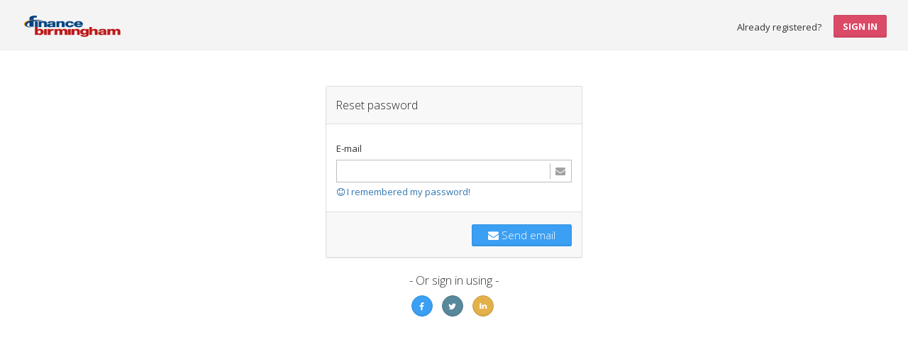

--- FILE ---
content_type: text/html; charset=utf-8
request_url: https://admin.financebirmingham.com/auth/forgot/
body_size: 3389
content:
<!DOCTYPE html>
<html lang="en-us" id="extr-page" class="smart-style-2">
<head>
    <meta charset=" utf-8">
    <meta http-equiv="X-UA-Compatible" content="IE=edge,chrome=1">
    <title> SmartAdmin - MVC5 </title>
    <meta name="description" content="">
    <meta name="author" content="">
    <meta name="viewport" content="width=device-width, initial-scale=1.0, maximum-scale=1.0, user-scalable=no">
    <!-- Basic Styles -->
    <link href="/content/smartadmin?v=90I2xIPj0mW4orHXZi9ThEf6RAnLGGfhkVTS9u7JWEw1" rel="stylesheet"/>

    <!-- FAVICONS -->
    <link rel="shortcut icon" href="/content/img/favicon/favicon.ico" type="image/x-icon">
    <link rel="icon" href="/content/img/favicon/favicon.ico" type="image/x-icon">
    <!-- GOOGLE FONT -->
    <link rel="stylesheet" href="//fonts.googleapis.com/css?family=Open+Sans:400italic,700italic,300,400,700">
    <!-- Specifying a Webpage Icon for Web Clip
         Ref: https://developer.apple.com/library/ios/documentation/AppleApplications/Reference/SafariWebContent/ConfiguringWebApplications/ConfiguringWebApplications.html -->
    <link rel="apple-touch-icon" href="/content/img/splash/sptouch-icon-iphone.png">
    <link rel="apple-touch-icon" sizes="76x76" href="/content/img/splash/touch-icon-ipad.png">
    <link rel="apple-touch-icon" sizes="120x120" href="/content/img/splash/touch-icon-iphone-retina.png">
    <link rel="apple-touch-icon" sizes="152x152" href="/content/img/splash/touch-icon-ipad-retina.png">
    <!-- iOS web-app metas : hides Safari UI Components and Changes Status Bar Appearance -->
    <meta name="apple-mobile-web-app-capable" content="yes">
    <meta name="apple-mobile-web-app-status-bar-style" content="black">
    <!-- Startup image for web apps -->
    <link rel="apple-touch-startup-image" href="/content/img/splash/ipad-landscape.png" media="screen and (min-device-width: 481px) and (max-device-width: 1024px) and (orientation:landscape)">
    <link rel="apple-touch-startup-image" href="/content/img/splash/ipad-portrait.png" media="screen and (min-device-width: 481px) and (max-device-width: 1024px) and (orientation:portrait)">
    <link rel="apple-touch-startup-image" href="/content/img/splash/iphone.png" media="screen and (max-device-width: 320px)">
    
</head>
<body class="smart-style-2">
    <!-- HEADER -->
<header id="header">
    <div id="logo-group">
        <!-- PLACE YOUR LOGO HERE -->
        <span id="logo"> <img src="/content/img/logo.png" alt="SmartAdmin"> </span>
        <!-- END LOGO PLACEHOLDER -->

    </div>


    <section id="top-right">

    <span id="extr-page-header-space"> <span class="hidden-mobile">Already registered?</span> <a href="/auth/" class="btn btn-danger">Sign In</a> </span>
    </section>
</header>
<!-- END HEADER -->

    <div id="main" role="main">

        <div style="display:inline-block;width:100%;padding:20px;">
            



<div id="content" class="container">
    <div class="row">
        
        <div class="col-xs-12 col-sm-12 col-md-4 col-lg-4"></div>
        <div class="col-xs-12 col-sm-12 col-md-4 col-lg-4">
            <div class="well no-padding">
                <form action="/auth/forgot/" method="POST" id="login-form" class="smart-form client-form">
                    <header>
                        Reset password
                    </header>
                    <input name="__RequestVerificationToken" type="hidden" value="qtjxETS3c4Bxf9mSHjF7HZgZm-g0nDIHBD_GxQjiV50wa_dQM9PFrk9kqjZqe52wvYydL0ASCku3kA0nR0KdcjeQXYtIgNSe8ctZHYWTC0o1" />
                    
                    <fieldset>
                        <section>
                            <label class="label">E-mail</label>
                            <label class="input">
                                <i class="icon-append fa fa-envelope"></i>
                                <input type="email" name="email">
                                <b class="tooltip tooltip-top-right"><i class="fa fa-user txt-color-teal"></i> Please enter the email address the account was registered with</b>
                            </label>
                            <div class="note">
                                <a href="/auth/"><i class="fa fa-smile-o"></i> I remembered my password!</a>
                            </div>
                        </section>
                    </fieldset>
                    <footer>
                        <button type="submit" class="btn btn-primary">
                            <i class="fa fa-envelope"></i> 
                            Send email
                        </button>
                    </footer>
                </form>
            </div>
<h5 class="text-center">- Or sign in using -</h5>
<ul class="list-inline text-center">
    <li>
        <a href="javascript:void(0);" class="btn btn-primary btn-circle"><i class="fa fa-facebook"></i></a>
    </li>
    <li>
        <a href="javascript:void(0);" class="btn btn-info btn-circle"><i class="fa fa-twitter"></i></a>
    </li>
    <li>
        <a href="javascript:void(0);" class="btn btn-warning btn-circle"><i class="fa fa-linkedin"></i></a>
    </li>
</ul>
        </div>
        <div class="col-xs-12 col-sm-12 col-md-4 col-lg-4"></div>
    </div>
</div>

        </div>
    </div>
    <!-- Link to Google CDN's jQuery + jQueryUI; fall back to local -->
<script src="//ajax.googleapis.com/ajax/libs/jquery/2.1.1/jquery.min.js"></script>
<script> if (!window.jQuery) { document.write('<script src="/scripts/libs/jquery-2.1.1.min.js"><\/script>'); } </script>
<script src="//ajax.googleapis.com/ajax/libs/jqueryui/1.10.3/jquery-ui.min.js"></script>
<script> if (!window.jQuery.ui) { document.write('<script src="/scripts/libs/jquery-ui-1.10.3.min.js"><\/script>'); } </script>

<!-- IMPORTANT: SmartAdmin Core -->
<script src="/scripts/smartadmin?v=WPqNSC8qec0tMpAvuFVXYB_vHChLB0daTbAfLMhoXrk1"></script>



    <!-- PACE LOADER - turn this on if you want ajax loading to show (caution: uses lots of memory on iDevices)-->
    
    <!-- Demo purpose only! -->
    


<!-- Voice command : plugin -->
<script src="/scripts/speech/voicecommand.min.js"></script>

<!-- SmartChat UI : plugin -->
<script src="/scripts/smart-chat?v=IZ5lEhh90fTUVIFmSkk1c_frn_O4ZyYewEewS7_43fw1"></script>


<!-- DataTables : plugin -->
<script src="/scripts/datatables?v=Gdwag7lYXG5NZbP19nMcqBrkanvoFCZHKrBJ6G5dRwo1"></script>


<!-- jQGrid : plugin -->
<script src="/scripts/jq-grid?v=L1AX-xnLavbn458ZXeThzE16tCbNkQbEayEkP5xOs6A1"></script>


<!-- Forms : plugin -->
<script src="/scripts/forms?v=tagOowOv9G_o7dXkvkWzD9plfcMgv9nBUvHJYqW2gv01"></script>


<!-- Flot Chart Plugin: Flot Engine, Flot Resizer, Flot Tooltip, Morris, Sparkline, EasyPie -->
<script src="/scripts/charts?v=OUW2QA-cFdZBZ9UN7UdnLqJ7ZKv9hUXz0XJ7w5F6Gag1"></script>


<!-- Vector Maps Plugin: Vectormap engine, Vectormap language -->
<script src="/scripts/vector-map?v=j8-En9p1I4BbLDx30_T8UMV1Q2hB6WWJ0X4qxWDWBxw1"></script>


<!-- Full Calendar -->
<script src="/scripts/full-calendar?v=rEqjV2sUQDaHH0-x-oBzEou5-7ftLbqaDPE9YEAmnrI1"></script>



<script src="/scripts/site?v=nOqVzpemsfD0Me_i-Gts5rjRQFxtbinP8NAUKfj9pPI1"></script>



<script src="/scripts/summernote?v=VGh7BEVtxdzRqRTn-MvJJFSwe6s4AXhPOW3EATwlX3A1"></script>


<link href="/Content/summernotecss?v=28dEfWfAQSZZBLd1p3bfgBfUOfSijBAZNjO13OQpxbg1" rel="stylesheet"/>


<!-- DO NOT REMOVE : GLOBAL FUNCTIONS! -->
<script>
    $(document).ready(function () {
        pageSetUp();
        drawBreadCrumb();
    });
</script>


    <script type="text/javascript">
        $(function () {
            // Validation
            $("#login-form").validate({
                // Rules for form validation
                rules: {
                    email: {
                        required: true,
                        email: true
                    },
                },

                // Messages for form validation
                messages: {
                    email: {
                        required: 'Please enter your email address',
                        email: 'Please enter a VALID email address'
                    },
                },

                // Do not change code below
                errorPlacement: function (error, element) {
                    error.insertAfter(element.parent());
                }
            });
        });
    </script>
<!-- Your GOOGLE ANALYTICS CODE Below-->
    


    
</body>
</html>

--- FILE ---
content_type: text/css; charset=utf-8
request_url: https://admin.financebirmingham.com/content/smartadmin?v=90I2xIPj0mW4orHXZi9ThEf6RAnLGGfhkVTS9u7JWEw1
body_size: 164014
content:
.bootstrap-datetimepicker-widget{list-style:none}.bootstrap-datetimepicker-widget.dropdown-menu{margin:2px 0;padding:4px;width:19em}@media(min-width:768px){.bootstrap-datetimepicker-widget.dropdown-menu.timepicker-sbs{width:38em}}@media(min-width:992px){.bootstrap-datetimepicker-widget.dropdown-menu.timepicker-sbs{width:38em}}@media(min-width:1200px){.bootstrap-datetimepicker-widget.dropdown-menu.timepicker-sbs{width:38em}}.bootstrap-datetimepicker-widget.dropdown-menu:before,.bootstrap-datetimepicker-widget.dropdown-menu:after{content:'';display:inline-block;position:absolute}.bootstrap-datetimepicker-widget.dropdown-menu.bottom:before{border-left:7px solid transparent;border-right:7px solid transparent;border-bottom:7px solid #ccc;border-bottom-color:rgba(0,0,0,.2);top:-7px;left:7px}.bootstrap-datetimepicker-widget.dropdown-menu.bottom:after{border-left:6px solid transparent;border-right:6px solid transparent;border-bottom:6px solid #fff;top:-6px;left:8px}.bootstrap-datetimepicker-widget.dropdown-menu.top:before{border-left:7px solid transparent;border-right:7px solid transparent;border-top:7px solid #ccc;border-top-color:rgba(0,0,0,.2);bottom:-7px;left:6px}.bootstrap-datetimepicker-widget.dropdown-menu.top:after{border-left:6px solid transparent;border-right:6px solid transparent;border-top:6px solid #fff;bottom:-6px;left:7px}.bootstrap-datetimepicker-widget.dropdown-menu.pull-right:before{left:auto;right:6px}.bootstrap-datetimepicker-widget.dropdown-menu.pull-right:after{left:auto;right:7px}.bootstrap-datetimepicker-widget .list-unstyled{margin:0}.bootstrap-datetimepicker-widget a[data-action]{padding:6px 0}.bootstrap-datetimepicker-widget a[data-action]:active{box-shadow:none}.bootstrap-datetimepicker-widget .timepicker-hour,.bootstrap-datetimepicker-widget .timepicker-minute,.bootstrap-datetimepicker-widget .timepicker-second{width:54px;font-weight:bold;font-size:1.2em;margin:0}.bootstrap-datetimepicker-widget button[data-action]{padding:6px}.bootstrap-datetimepicker-widget .btn[data-action="incrementHours"]::after{position:absolute;width:1px;height:1px;margin:-1px;padding:0;overflow:hidden;clip:rect(0,0,0,0);border:0;content:"Increment Hours"}.bootstrap-datetimepicker-widget .btn[data-action="incrementMinutes"]::after{position:absolute;width:1px;height:1px;margin:-1px;padding:0;overflow:hidden;clip:rect(0,0,0,0);border:0;content:"Increment Minutes"}.bootstrap-datetimepicker-widget .btn[data-action="decrementHours"]::after{position:absolute;width:1px;height:1px;margin:-1px;padding:0;overflow:hidden;clip:rect(0,0,0,0);border:0;content:"Decrement Hours"}.bootstrap-datetimepicker-widget .btn[data-action="decrementMinutes"]::after{position:absolute;width:1px;height:1px;margin:-1px;padding:0;overflow:hidden;clip:rect(0,0,0,0);border:0;content:"Decrement Minutes"}.bootstrap-datetimepicker-widget .btn[data-action="showHours"]::after{position:absolute;width:1px;height:1px;margin:-1px;padding:0;overflow:hidden;clip:rect(0,0,0,0);border:0;content:"Show Hours"}.bootstrap-datetimepicker-widget .btn[data-action="showMinutes"]::after{position:absolute;width:1px;height:1px;margin:-1px;padding:0;overflow:hidden;clip:rect(0,0,0,0);border:0;content:"Show Minutes"}.bootstrap-datetimepicker-widget .btn[data-action="togglePeriod"]::after{position:absolute;width:1px;height:1px;margin:-1px;padding:0;overflow:hidden;clip:rect(0,0,0,0);border:0;content:"Toggle AM/PM"}.bootstrap-datetimepicker-widget .btn[data-action="clear"]::after{position:absolute;width:1px;height:1px;margin:-1px;padding:0;overflow:hidden;clip:rect(0,0,0,0);border:0;content:"Clear the picker"}.bootstrap-datetimepicker-widget .btn[data-action="today"]::after{position:absolute;width:1px;height:1px;margin:-1px;padding:0;overflow:hidden;clip:rect(0,0,0,0);border:0;content:"Set the date to today"}.bootstrap-datetimepicker-widget .picker-switch{text-align:center}.bootstrap-datetimepicker-widget .picker-switch::after{position:absolute;width:1px;height:1px;margin:-1px;padding:0;overflow:hidden;clip:rect(0,0,0,0);border:0;content:"Toggle Date and Time Screens"}.bootstrap-datetimepicker-widget .picker-switch td{padding:0;margin:0;height:auto;width:auto;line-height:inherit}.bootstrap-datetimepicker-widget .picker-switch td span{line-height:2.5;height:2.5em;width:100%}.bootstrap-datetimepicker-widget table{width:100%;margin:0}.bootstrap-datetimepicker-widget table td,.bootstrap-datetimepicker-widget table th{text-align:center;border-radius:4px}.bootstrap-datetimepicker-widget table th{height:20px;line-height:20px;width:20px}.bootstrap-datetimepicker-widget table th.picker-switch{width:145px}.bootstrap-datetimepicker-widget table th.disabled,.bootstrap-datetimepicker-widget table th.disabled:hover{background:none;color:#777;cursor:not-allowed}.bootstrap-datetimepicker-widget table th.prev::after{position:absolute;width:1px;height:1px;margin:-1px;padding:0;overflow:hidden;clip:rect(0,0,0,0);border:0;content:"Previous Month"}.bootstrap-datetimepicker-widget table th.next::after{position:absolute;width:1px;height:1px;margin:-1px;padding:0;overflow:hidden;clip:rect(0,0,0,0);border:0;content:"Next Month"}.bootstrap-datetimepicker-widget table thead tr:first-child th{cursor:pointer}.bootstrap-datetimepicker-widget table thead tr:first-child th:hover{background:#eee}.bootstrap-datetimepicker-widget table td{height:54px;line-height:54px;width:54px}.bootstrap-datetimepicker-widget table td.cw{font-size:.8em;height:20px;line-height:20px;color:#777}.bootstrap-datetimepicker-widget table td.day{height:20px;line-height:20px;width:20px}.bootstrap-datetimepicker-widget table td.day:hover,.bootstrap-datetimepicker-widget table td.hour:hover,.bootstrap-datetimepicker-widget table td.minute:hover,.bootstrap-datetimepicker-widget table td.second:hover{background:#eee;cursor:pointer}.bootstrap-datetimepicker-widget table td.old,.bootstrap-datetimepicker-widget table td.new{color:#777}.bootstrap-datetimepicker-widget table td.today{position:relative}.bootstrap-datetimepicker-widget table td.today:before{content:'';display:inline-block;border:solid transparent;border-width:0 0 7px 7px;border-bottom-color:#337ab7;border-top-color:rgba(0,0,0,.2);position:absolute;bottom:4px;right:4px}.bootstrap-datetimepicker-widget table td.active,.bootstrap-datetimepicker-widget table td.active:hover{background-color:#337ab7;color:#fff;text-shadow:0 -1px 0 rgba(0,0,0,.25)}.bootstrap-datetimepicker-widget table td.active.today:before{border-bottom-color:#fff}.bootstrap-datetimepicker-widget table td.disabled,.bootstrap-datetimepicker-widget table td.disabled:hover{background:none;color:#777;cursor:not-allowed}.bootstrap-datetimepicker-widget table td span{display:inline-block;width:54px;height:54px;line-height:54px;margin:2px 1.5px;cursor:pointer;border-radius:4px}.bootstrap-datetimepicker-widget table td span:hover{background:#eee}.bootstrap-datetimepicker-widget table td span.active{background-color:#337ab7;color:#fff;text-shadow:0 -1px 0 rgba(0,0,0,.25)}.bootstrap-datetimepicker-widget table td span.old{color:#777}.bootstrap-datetimepicker-widget table td span.disabled,.bootstrap-datetimepicker-widget table td span.disabled:hover{background:none;color:#777;cursor:not-allowed}.bootstrap-datetimepicker-widget.usetwentyfour td.hour{height:27px;line-height:27px}.bootstrap-datetimepicker-widget.wider{width:21em}.bootstrap-datetimepicker-widget .datepicker-decades .decade{line-height:1.8em!important}.input-group.date .input-group-addon{cursor:pointer}.sr-only{position:absolute;width:1px;height:1px;margin:-1px;padding:0;overflow:hidden;clip:rect(0,0,0,0);border:0}html{font-family:sans-serif;-ms-text-size-adjust:100%;-webkit-text-size-adjust:100%}body{margin:0}article,aside,details,figcaption,figure,footer,header,hgroup,main,nav,section,summary{display:block}audio,canvas,progress,video{display:inline-block;vertical-align:baseline}audio:not([controls]){display:none;height:0}[hidden],template{display:none}a{background:0 0}a:active,a:hover{outline:0}b,strong{font-weight:700}dfn{font-style:italic}h1{margin:.67em 0}mark{background:#ff0;color:#000}sub,sup{font-size:75%;line-height:0;position:relative;vertical-align:baseline}sup{top:-.5em}sub{bottom:-.25em}img{border:0}svg:not(:root){overflow:hidden}hr{-moz-box-sizing:content-box;box-sizing:content-box;height:0}pre{overflow:auto}code,kbd,pre,samp{font-size:1em}button,input,optgroup,select,textarea{color:inherit;font:inherit;margin:0}button{overflow:visible}button,select{text-transform:none}button,html input[type=button],input[type=reset],input[type=submit]{-webkit-appearance:button;cursor:pointer}button[disabled],html input[disabled]{cursor:default}button::-moz-focus-inner,input::-moz-focus-inner{border:0;padding:0}input[type=checkbox],input[type=radio]{box-sizing:border-box;padding:0}input[type=number]::-webkit-inner-spin-button,input[type=number]::-webkit-outer-spin-button{height:auto}input[type=search]::-webkit-search-cancel-button,input[type=search]::-webkit-search-decoration{-webkit-appearance:none}textarea{overflow:auto}optgroup{font-weight:700}table{border-collapse:collapse;border-spacing:0}td,th{padding:0}@media print{*{text-shadow:none!important;color:#000!important;background:transparent!important;box-shadow:none!important}a,a:visited{text-decoration:underline}a[href]:after{content:" (" attr(href) ")"}abbr[title]:after{content:" (" attr(title) ")"}a[href^="javascript:"]:after,a[href^="#"]:after{content:""}blockquote,pre{border:1px solid #999;page-break-inside:avoid}thead{display:table-header-group}img,tr{page-break-inside:avoid}img{max-width:100%!important}h2,h3,p{orphans:3;widows:3}h2,h3{page-break-after:avoid}select{background:#fff!important}.navbar{display:none}.table td,.table th{background-color:#fff!important}.btn>.caret,.dropup>.btn>.caret{border-top-color:#000!important}.label{border:1px solid #000}.table{border-collapse:collapse!important}.table-bordered td,.table-bordered th{border:1px solid #ddd!important}}@font-face{font-family:'Glyphicons Halflings';src:url(/content/fonts/glyphicons-halflings-regular.eot);src:url(/content/fonts/glyphicons-halflings-regular.eot?#iefix) format('embedded-opentype'),url(/content/fonts/glyphicons-halflings-regular.woff) format('woff'),url(/content/fonts/glyphicons-halflings-regular.ttf) format('truetype'),url(/content/fonts/glyphicons-halflings-regular.svg#glyphicons_halflingsregular) format('svg')}.glyphicon{position:relative;top:1px;display:inline-block;font-family:'Glyphicons Halflings';font-style:normal;font-weight:400;line-height:1;-webkit-font-smoothing:antialiased;-moz-osx-font-smoothing:grayscale}.glyphicon-asterisk:before{content:"*"}.glyphicon-plus:before{content:"+"}.glyphicon-euro:before{content:"€"}.glyphicon-minus:before{content:"−"}.glyphicon-cloud:before{content:"☁"}.glyphicon-envelope:before{content:"✉"}.glyphicon-pencil:before{content:"✏"}.glyphicon-glass:before{content:""}.glyphicon-music:before{content:""}.glyphicon-search:before{content:""}.glyphicon-heart:before{content:""}.glyphicon-star:before{content:""}.glyphicon-star-empty:before{content:""}.glyphicon-user:before{content:""}.glyphicon-film:before{content:""}.glyphicon-th-large:before{content:""}.glyphicon-th:before{content:""}.glyphicon-th-list:before{content:""}.glyphicon-ok:before{content:""}.glyphicon-remove:before{content:""}.glyphicon-zoom-in:before{content:""}.glyphicon-zoom-out:before{content:""}.glyphicon-off:before{content:""}.glyphicon-signal:before{content:""}.glyphicon-cog:before{content:""}.glyphicon-trash:before{content:""}.glyphicon-home:before{content:""}.glyphicon-file:before{content:""}.glyphicon-time:before{content:""}.glyphicon-road:before{content:""}.glyphicon-download-alt:before{content:""}.glyphicon-download:before{content:""}.glyphicon-upload:before{content:""}.glyphicon-inbox:before{content:""}.glyphicon-play-circle:before{content:""}.glyphicon-repeat:before{content:""}.glyphicon-refresh:before{content:""}.glyphicon-list-alt:before{content:""}.glyphicon-lock:before{content:""}.glyphicon-flag:before{content:""}.glyphicon-headphones:before{content:""}.glyphicon-volume-off:before{content:""}.glyphicon-volume-down:before{content:""}.glyphicon-volume-up:before{content:""}.glyphicon-qrcode:before{content:""}.glyphicon-barcode:before{content:""}.glyphicon-tag:before{content:""}.glyphicon-tags:before{content:""}.glyphicon-book:before{content:""}.glyphicon-bookmark:before{content:""}.glyphicon-print:before{content:""}.glyphicon-camera:before{content:""}.glyphicon-font:before{content:""}.glyphicon-bold:before{content:""}.glyphicon-italic:before{content:""}.glyphicon-text-height:before{content:""}.glyphicon-text-width:before{content:""}.glyphicon-align-left:before{content:""}.glyphicon-align-center:before{content:""}.glyphicon-align-right:before{content:""}.glyphicon-align-justify:before{content:""}.glyphicon-list:before{content:""}.glyphicon-indent-left:before{content:""}.glyphicon-indent-right:before{content:""}.glyphicon-facetime-video:before{content:""}.glyphicon-picture:before{content:""}.glyphicon-map-marker:before{content:""}.glyphicon-adjust:before{content:""}.glyphicon-tint:before{content:""}.glyphicon-edit:before{content:""}.glyphicon-share:before{content:""}.glyphicon-check:before{content:""}.glyphicon-move:before{content:""}.glyphicon-step-backward:before{content:""}.glyphicon-fast-backward:before{content:""}.glyphicon-backward:before{content:""}.glyphicon-play:before{content:""}.glyphicon-pause:before{content:""}.glyphicon-stop:before{content:""}.glyphicon-forward:before{content:""}.glyphicon-fast-forward:before{content:""}.glyphicon-step-forward:before{content:""}.glyphicon-eject:before{content:""}.glyphicon-chevron-left:before{content:""}.glyphicon-chevron-right:before{content:""}.glyphicon-plus-sign:before{content:""}.glyphicon-minus-sign:before{content:""}.glyphicon-remove-sign:before{content:""}.glyphicon-ok-sign:before{content:""}.glyphicon-question-sign:before{content:""}.glyphicon-info-sign:before{content:""}.glyphicon-screenshot:before{content:""}.glyphicon-remove-circle:before{content:""}.glyphicon-ok-circle:before{content:""}.glyphicon-ban-circle:before{content:""}.glyphicon-arrow-left:before{content:""}.glyphicon-arrow-right:before{content:""}.glyphicon-arrow-up:before{content:""}.glyphicon-arrow-down:before{content:""}.glyphicon-share-alt:before{content:""}.glyphicon-resize-full:before{content:""}.glyphicon-resize-small:before{content:""}.glyphicon-exclamation-sign:before{content:""}.glyphicon-gift:before{content:""}.glyphicon-leaf:before{content:""}.glyphicon-fire:before{content:""}.glyphicon-eye-open:before{content:""}.glyphicon-eye-close:before{content:""}.glyphicon-warning-sign:before{content:""}.glyphicon-plane:before{content:""}.glyphicon-calendar:before{content:""}.glyphicon-random:before{content:""}.glyphicon-comment:before{content:""}.glyphicon-magnet:before{content:""}.glyphicon-chevron-up:before{content:""}.glyphicon-chevron-down:before{content:""}.glyphicon-retweet:before{content:""}.glyphicon-shopping-cart:before{content:""}.glyphicon-folder-close:before{content:""}.glyphicon-folder-open:before{content:""}.glyphicon-resize-vertical:before{content:""}.glyphicon-resize-horizontal:before{content:""}.glyphicon-hdd:before{content:""}.glyphicon-bullhorn:before{content:""}.glyphicon-bell:before{content:""}.glyphicon-certificate:before{content:""}.glyphicon-thumbs-up:before{content:""}.glyphicon-thumbs-down:before{content:""}.glyphicon-hand-right:before{content:""}.glyphicon-hand-left:before{content:""}.glyphicon-hand-up:before{content:""}.glyphicon-hand-down:before{content:""}.glyphicon-circle-arrow-right:before{content:""}.glyphicon-circle-arrow-left:before{content:""}.glyphicon-circle-arrow-up:before{content:""}.glyphicon-circle-arrow-down:before{content:""}.glyphicon-globe:before{content:""}.glyphicon-wrench:before{content:""}.glyphicon-tasks:before{content:""}.glyphicon-filter:before{content:""}.glyphicon-briefcase:before{content:""}.glyphicon-fullscreen:before{content:""}.glyphicon-dashboard:before{content:""}.glyphicon-paperclip:before{content:""}.glyphicon-heart-empty:before{content:""}.glyphicon-link:before{content:""}.glyphicon-phone:before{content:""}.glyphicon-pushpin:before{content:""}.glyphicon-usd:before{content:""}.glyphicon-gbp:before{content:""}.glyphicon-sort:before{content:""}.glyphicon-sort-by-alphabet:before{content:""}.glyphicon-sort-by-alphabet-alt:before{content:""}.glyphicon-sort-by-order:before{content:""}.glyphicon-sort-by-order-alt:before{content:""}.glyphicon-sort-by-attributes:before{content:""}.glyphicon-sort-by-attributes-alt:before{content:""}.glyphicon-unchecked:before{content:""}.glyphicon-expand:before{content:""}.glyphicon-collapse-down:before{content:""}.glyphicon-collapse-up:before{content:""}.glyphicon-log-in:before{content:""}.glyphicon-flash:before{content:""}.glyphicon-log-out:before{content:""}.glyphicon-new-window:before{content:""}.glyphicon-record:before{content:""}.glyphicon-save:before{content:""}.glyphicon-open:before{content:""}.glyphicon-saved:before{content:""}.glyphicon-import:before{content:""}.glyphicon-export:before{content:""}.glyphicon-send:before{content:""}.glyphicon-floppy-disk:before{content:""}.glyphicon-floppy-saved:before{content:""}.glyphicon-floppy-remove:before{content:""}.glyphicon-floppy-save:before{content:""}.glyphicon-floppy-open:before{content:""}.glyphicon-credit-card:before{content:""}.glyphicon-transfer:before{content:""}.glyphicon-cutlery:before{content:""}.glyphicon-header:before{content:""}.glyphicon-compressed:before{content:""}.glyphicon-earphone:before{content:""}.glyphicon-phone-alt:before{content:""}.glyphicon-tower:before{content:""}.glyphicon-stats:before{content:""}.glyphicon-sd-video:before{content:""}.glyphicon-hd-video:before{content:""}.glyphicon-subtitles:before{content:""}.glyphicon-sound-stereo:before{content:""}.glyphicon-sound-dolby:before{content:""}.glyphicon-sound-5-1:before{content:""}.glyphicon-sound-6-1:before{content:""}.glyphicon-sound-7-1:before{content:""}.glyphicon-copyright-mark:before{content:""}.glyphicon-registration-mark:before{content:""}.glyphicon-cloud-download:before{content:""}.glyphicon-cloud-upload:before{content:""}.glyphicon-tree-conifer:before{content:""}.glyphicon-tree-deciduous:before{content:""}*,:after,:before{-webkit-box-sizing:border-box;-moz-box-sizing:border-box;box-sizing:border-box}html{font-size:10px;-webkit-tap-highlight-color:rgba(0,0,0,0)}body{font-family:"Open Sans",Arial,Helvetica,Sans-Serif;font-size:13px;line-height:1.42857143;color:#333;background-color:#fff}button,input,select,textarea{font-family:inherit;font-size:inherit;line-height:inherit}a{color:#3276b1;text-decoration:none}a:focus,a:hover{color:#214e75;text-decoration:underline}a:focus{outline:thin dotted;outline:5px auto -webkit-focus-ring-color;outline-offset:-2px}figure{margin:0}img{vertical-align:middle}.carousel-inner>.item>a>img,.carousel-inner>.item>img,.img-responsive,.thumbnail a>img,.thumbnail>img{display:block;max-width:100%;height:auto}.img-rounded{border-radius:3px}.img-thumbnail{padding:4px;line-height:1.42857143;background-color:#fff;border:1px solid #ddd;border-radius:2px;-webkit-transition:all .2s ease-in-out;-o-transition:all .2s ease-in-out;transition:all .2s ease-in-out;display:inline-block;max-width:100%;height:auto}.img-circle{border-radius:50%}hr{margin-top:18px;margin-bottom:18px;border:0;border-top:1px solid #eee}.sr-only{position:absolute;width:1px;height:1px;margin:-1px;padding:0;overflow:hidden;clip:rect(0,0,0,0);border:0}.sr-only-focusable:active,.sr-only-focusable:focus{position:static;width:auto;height:auto;margin:0;overflow:visible;clip:auto}.h1,.h2,.h3,.h4,.h5,.h6,h1,h2,h3,h4,h5,h6{font-family:"Open Sans",Arial,Helvetica,Sans-Serif;font-weight:500;line-height:1.1;color:inherit}.h1 .small,.h1 small,.h2 .small,.h2 small,.h3 .small,.h3 small,.h4 .small,.h4 small,.h5 .small,.h5 small,.h6 .small,.h6 small,h1 .small,h1 small,h2 .small,h2 small,h3 .small,h3 small,h4 .small,h4 small,h5 .small,h5 small,h6 .small,h6 small{font-weight:400;line-height:1;color:#999}.h1,.h2,.h3,h1,h2,h3{margin-top:18px;margin-bottom:9px}.h1 .small,.h1 small,.h2 .small,.h2 small,.h3 .small,.h3 small,h1 .small,h1 small,h2 .small,h2 small,h3 .small,h3 small{font-size:65%}.h4,.h5,.h6,h4,h5,h6{margin-top:9px;margin-bottom:9px}.h4 .small,.h4 small,.h5 .small,.h5 small,.h6 .small,.h6 small,h4 .small,h4 small,h5 .small,h5 small,h6 .small,h6 small{font-size:75%}.h1,h1{font-size:24px}.h2,h2{font-size:22px}.h3,h3{font-size:19px}.h4,h4{font-size:18px}.h5,h5{font-size:17px}.h6,h6{font-size:15px}p{margin:0 0 9px}.lead{margin-bottom:18px;font-size:14px;font-weight:300;line-height:1.4}@media(min-width:768px){.lead{font-size:19.5px}}.small,small{font-size:92%}cite{font-style:normal}.mark,mark{background-color:#fcf8e3;padding:.2em}.text-left{text-align:left}.text-right{text-align:right}.text-center{text-align:center}.text-justify{text-align:justify}.text-nowrap{white-space:nowrap}.text-lowercase{text-transform:lowercase}.text-uppercase{text-transform:uppercase}.text-capitalize{text-transform:capitalize}.text-muted{color:#999}.text-primary{color:#3276b1}a.text-primary:hover{color:#275b89}.text-success{color:#468847}a.text-success:hover{color:#356635}.text-info{color:#346597}a.text-info:hover{color:#274c71}.text-warning{color:#c09853}a.text-warning:hover{color:#a47e3c}.text-danger{color:#b94a48}a.text-danger:hover{color:#953b39}.bg-primary{color:#fff;background-color:#3276b1}a.bg-primary:hover{background-color:#275b89}.bg-success{background-color:#dff0d8}a.bg-success:hover{background-color:#c1e2b3}.bg-info{background-color:#d6dde7}a.bg-info:hover{background-color:#b6c2d4}.bg-warning{background-color:#fcf8e3}a.bg-warning:hover{background-color:#f7ecb5}.bg-danger{background-color:#f2dede}a.bg-danger:hover{background-color:#e4b9b9}.page-header{padding-bottom:8px;margin:36px 0 18px;border-bottom:1px solid #eee}ol,ul{margin-top:0;margin-bottom:9px}ol ol,ol ul,ul ol,ul ul{margin-bottom:0}.list-unstyled{padding-left:0;list-style:none}.list-inline{padding-left:0;list-style:none;margin-left:-5px}.list-inline>li{display:inline-block;padding-left:5px;padding-right:5px}dl{margin-top:0;margin-bottom:18px}dd,dt{line-height:1.42857143}dt{font-weight:700}dd{margin-left:0}@media(min-width:768px){.dl-horizontal dt{float:left;width:160px;clear:left;text-align:right;overflow:hidden;text-overflow:ellipsis;white-space:nowrap}.dl-horizontal dd{margin-left:180px}}abbr[data-original-title],abbr[title]{cursor:help;border-bottom:1px dotted #999}.initialism{font-size:90%;text-transform:uppercase}blockquote{padding:9px 18px;margin:0 0 18px;font-size:16.25px;border-left:5px solid #eee}blockquote ol:last-child,blockquote p:last-child,blockquote ul:last-child{margin-bottom:0}blockquote .small,blockquote footer,blockquote small{display:block;font-size:80%;line-height:1.42857143;color:#999}blockquote .small:before,blockquote footer:before,blockquote small:before{content:'— '}.blockquote-reverse,blockquote.pull-right{padding-right:15px;padding-left:0;border-right:5px solid #eee;border-left:0;text-align:right}.blockquote-reverse .small:before,.blockquote-reverse footer:before,.blockquote-reverse small:before,blockquote.pull-right .small:before,blockquote.pull-right footer:before,blockquote.pull-right small:before{content:''}.blockquote-reverse .small:after,.blockquote-reverse footer:after,.blockquote-reverse small:after,blockquote.pull-right .small:after,blockquote.pull-right footer:after,blockquote.pull-right small:after{content:' —'}blockquote:after,blockquote:before{content:""}address{margin-bottom:18px;font-style:normal;line-height:1.42857143}code,kbd,pre,samp{font-family:Monaco,Menlo,Consolas,"Courier New",monospace}code{padding:2px 4px;font-size:90%;color:#c7254e;background-color:#f9f2f4;border-radius:2px}kbd{padding:2px 4px;font-size:90%;color:#fff;background-color:#333;border-radius:2px;box-shadow:inset 0 -1px 0 rgba(0,0,0,.25)}kbd kbd{padding:0;font-size:100%;box-shadow:none}pre{display:block;padding:8.5px;margin:0 0 9px;font-size:12px;line-height:1.42857143;word-break:break-all;word-wrap:break-word;color:#333;background-color:#f5f5f5;border:1px solid #ccc;border-radius:2px}pre code{padding:0;font-size:inherit;color:inherit;white-space:pre-wrap;background-color:transparent;border-radius:0}.pre-scrollable{max-height:340px;overflow-y:scroll}.container,.container-fluid{margin-right:auto;margin-left:auto;padding-left:13px;padding-right:13px}@media(min-width:768px){.container{width:746px}}@media(min-width:992px){.container{width:966px}}@media(min-width:1200px){.container{width:1166px}}.row{margin-left:-13px;margin-right:-13px}.col-lg-1,.col-lg-10,.col-lg-11,.col-lg-12,.col-lg-2,.col-lg-3,.col-lg-4,.col-lg-5,.col-lg-6,.col-lg-7,.col-lg-8,.col-lg-9,.col-md-1,.col-md-10,.col-md-11,.col-md-12,.col-md-2,.col-md-3,.col-md-4,.col-md-5,.col-md-6,.col-md-7,.col-md-8,.col-md-9,.col-sm-1,.col-sm-10,.col-sm-11,.col-sm-12,.col-sm-2,.col-sm-3,.col-sm-4,.col-sm-5,.col-sm-6,.col-sm-7,.col-sm-8,.col-sm-9,.col-xs-1,.col-xs-10,.col-xs-11,.col-xs-12,.col-xs-2,.col-xs-3,.col-xs-4,.col-xs-5,.col-xs-6,.col-xs-7,.col-xs-8,.col-xs-9{position:relative;min-height:1px;padding-left:13px;padding-right:13px}.col-xs-1,.col-xs-10,.col-xs-11,.col-xs-12,.col-xs-2,.col-xs-3,.col-xs-4,.col-xs-5,.col-xs-6,.col-xs-7,.col-xs-8,.col-xs-9{float:left}.col-xs-12{width:100%}.col-xs-11{width:91.66666667%}.col-xs-10{width:83.33333333%}.col-xs-9{width:75%}.col-xs-8{width:66.66666667%}.col-xs-7{width:58.33333333%}.col-xs-6{width:50%}.col-xs-5{width:41.66666667%}.col-xs-4{width:33.33333333%}.col-xs-3{width:25%}.col-xs-2{width:16.66666667%}.col-xs-1{width:8.33333333%}.col-xs-pull-12{right:100%}.col-xs-pull-11{right:91.66666667%}.col-xs-pull-10{right:83.33333333%}.col-xs-pull-9{right:75%}.col-xs-pull-8{right:66.66666667%}.col-xs-pull-7{right:58.33333333%}.col-xs-pull-6{right:50%}.col-xs-pull-5{right:41.66666667%}.col-xs-pull-4{right:33.33333333%}.col-xs-pull-3{right:25%}.col-xs-pull-2{right:16.66666667%}.col-xs-pull-1{right:8.33333333%}.col-xs-pull-0{right:auto}.col-xs-push-12{left:100%}.col-xs-push-11{left:91.66666667%}.col-xs-push-10{left:83.33333333%}.col-xs-push-9{left:75%}.col-xs-push-8{left:66.66666667%}.col-xs-push-7{left:58.33333333%}.col-xs-push-6{left:50%}.col-xs-push-5{left:41.66666667%}.col-xs-push-4{left:33.33333333%}.col-xs-push-3{left:25%}.col-xs-push-2{left:16.66666667%}.col-xs-push-1{left:8.33333333%}.col-xs-push-0{left:auto}.col-xs-offset-12{margin-left:100%}.col-xs-offset-11{margin-left:91.66666667%}.col-xs-offset-10{margin-left:83.33333333%}.col-xs-offset-9{margin-left:75%}.col-xs-offset-8{margin-left:66.66666667%}.col-xs-offset-7{margin-left:58.33333333%}.col-xs-offset-6{margin-left:50%}.col-xs-offset-5{margin-left:41.66666667%}.col-xs-offset-4{margin-left:33.33333333%}.col-xs-offset-3{margin-left:25%}.col-xs-offset-2{margin-left:16.66666667%}.col-xs-offset-1{margin-left:8.33333333%}.col-xs-offset-0{margin-left:0}@media(min-width:768px){.col-sm-1,.col-sm-10,.col-sm-11,.col-sm-12,.col-sm-2,.col-sm-3,.col-sm-4,.col-sm-5,.col-sm-6,.col-sm-7,.col-sm-8,.col-sm-9{float:left}.col-sm-12{width:100%}.col-sm-11{width:91.66666667%}.col-sm-10{width:83.33333333%}.col-sm-9{width:75%}.col-sm-8{width:66.66666667%}.col-sm-7{width:58.33333333%}.col-sm-6{width:50%}.col-sm-5{width:41.66666667%}.col-sm-4{width:33.33333333%}.col-sm-3{width:25%}.col-sm-2{width:16.66666667%}.col-sm-1{width:8.33333333%}.col-sm-pull-12{right:100%}.col-sm-pull-11{right:91.66666667%}.col-sm-pull-10{right:83.33333333%}.col-sm-pull-9{right:75%}.col-sm-pull-8{right:66.66666667%}.col-sm-pull-7{right:58.33333333%}.col-sm-pull-6{right:50%}.col-sm-pull-5{right:41.66666667%}.col-sm-pull-4{right:33.33333333%}.col-sm-pull-3{right:25%}.col-sm-pull-2{right:16.66666667%}.col-sm-pull-1{right:8.33333333%}.col-sm-pull-0{right:auto}.col-sm-push-12{left:100%}.col-sm-push-11{left:91.66666667%}.col-sm-push-10{left:83.33333333%}.col-sm-push-9{left:75%}.col-sm-push-8{left:66.66666667%}.col-sm-push-7{left:58.33333333%}.col-sm-push-6{left:50%}.col-sm-push-5{left:41.66666667%}.col-sm-push-4{left:33.33333333%}.col-sm-push-3{left:25%}.col-sm-push-2{left:16.66666667%}.col-sm-push-1{left:8.33333333%}.col-sm-push-0{left:auto}.col-sm-offset-12{margin-left:100%}.col-sm-offset-11{margin-left:91.66666667%}.col-sm-offset-10{margin-left:83.33333333%}.col-sm-offset-9{margin-left:75%}.col-sm-offset-8{margin-left:66.66666667%}.col-sm-offset-7{margin-left:58.33333333%}.col-sm-offset-6{margin-left:50%}.col-sm-offset-5{margin-left:41.66666667%}.col-sm-offset-4{margin-left:33.33333333%}.col-sm-offset-3{margin-left:25%}.col-sm-offset-2{margin-left:16.66666667%}.col-sm-offset-1{margin-left:8.33333333%}.col-sm-offset-0{margin-left:0}}@media(min-width:992px){.col-md-1,.col-md-10,.col-md-11,.col-md-12,.col-md-2,.col-md-3,.col-md-4,.col-md-5,.col-md-6,.col-md-7,.col-md-8,.col-md-9{float:left}.col-md-12{width:100%}.col-md-11{width:91.66666667%}.col-md-10{width:83.33333333%}.col-md-9{width:75%}.col-md-8{width:66.66666667%}.col-md-7{width:58.33333333%}.col-md-6{width:50%}.col-md-5{width:41.66666667%}.col-md-4{width:33.33333333%}.col-md-3{width:25%}.col-md-2{width:16.66666667%}.col-md-1{width:8.33333333%}.col-md-pull-12{right:100%}.col-md-pull-11{right:91.66666667%}.col-md-pull-10{right:83.33333333%}.col-md-pull-9{right:75%}.col-md-pull-8{right:66.66666667%}.col-md-pull-7{right:58.33333333%}.col-md-pull-6{right:50%}.col-md-pull-5{right:41.66666667%}.col-md-pull-4{right:33.33333333%}.col-md-pull-3{right:25%}.col-md-pull-2{right:16.66666667%}.col-md-pull-1{right:8.33333333%}.col-md-pull-0{right:auto}.col-md-push-12{left:100%}.col-md-push-11{left:91.66666667%}.col-md-push-10{left:83.33333333%}.col-md-push-9{left:75%}.col-md-push-8{left:66.66666667%}.col-md-push-7{left:58.33333333%}.col-md-push-6{left:50%}.col-md-push-5{left:41.66666667%}.col-md-push-4{left:33.33333333%}.col-md-push-3{left:25%}.col-md-push-2{left:16.66666667%}.col-md-push-1{left:8.33333333%}.col-md-push-0{left:auto}.col-md-offset-12{margin-left:100%}.col-md-offset-11{margin-left:91.66666667%}.col-md-offset-10{margin-left:83.33333333%}.col-md-offset-9{margin-left:75%}.col-md-offset-8{margin-left:66.66666667%}.col-md-offset-7{margin-left:58.33333333%}.col-md-offset-6{margin-left:50%}.col-md-offset-5{margin-left:41.66666667%}.col-md-offset-4{margin-left:33.33333333%}.col-md-offset-3{margin-left:25%}.col-md-offset-2{margin-left:16.66666667%}.col-md-offset-1{margin-left:8.33333333%}.col-md-offset-0{margin-left:0}}@media(min-width:1200px){.col-lg-1,.col-lg-10,.col-lg-11,.col-lg-12,.col-lg-2,.col-lg-3,.col-lg-4,.col-lg-5,.col-lg-6,.col-lg-7,.col-lg-8,.col-lg-9{float:left}.col-lg-12{width:100%}.col-lg-11{width:91.66666667%}.col-lg-10{width:83.33333333%}.col-lg-9{width:75%}.col-lg-8{width:66.66666667%}.col-lg-7{width:58.33333333%}.col-lg-6{width:50%}.col-lg-5{width:41.66666667%}.col-lg-4{width:33.33333333%}.col-lg-3{width:25%}.col-lg-2{width:16.66666667%}.col-lg-1{width:8.33333333%}.col-lg-pull-12{right:100%}.col-lg-pull-11{right:91.66666667%}.col-lg-pull-10{right:83.33333333%}.col-lg-pull-9{right:75%}.col-lg-pull-8{right:66.66666667%}.col-lg-pull-7{right:58.33333333%}.col-lg-pull-6{right:50%}.col-lg-pull-5{right:41.66666667%}.col-lg-pull-4{right:33.33333333%}.col-lg-pull-3{right:25%}.col-lg-pull-2{right:16.66666667%}.col-lg-pull-1{right:8.33333333%}.col-lg-pull-0{right:auto}.col-lg-push-12{left:100%}.col-lg-push-11{left:91.66666667%}.col-lg-push-10{left:83.33333333%}.col-lg-push-9{left:75%}.col-lg-push-8{left:66.66666667%}.col-lg-push-7{left:58.33333333%}.col-lg-push-6{left:50%}.col-lg-push-5{left:41.66666667%}.col-lg-push-4{left:33.33333333%}.col-lg-push-3{left:25%}.col-lg-push-2{left:16.66666667%}.col-lg-push-1{left:8.33333333%}.col-lg-push-0{left:auto}.col-lg-offset-12{margin-left:100%}.col-lg-offset-11{margin-left:91.66666667%}.col-lg-offset-10{margin-left:83.33333333%}.col-lg-offset-9{margin-left:75%}.col-lg-offset-8{margin-left:66.66666667%}.col-lg-offset-7{margin-left:58.33333333%}.col-lg-offset-6{margin-left:50%}.col-lg-offset-5{margin-left:41.66666667%}.col-lg-offset-4{margin-left:33.33333333%}.col-lg-offset-3{margin-left:25%}.col-lg-offset-2{margin-left:16.66666667%}.col-lg-offset-1{margin-left:8.33333333%}.col-lg-offset-0{margin-left:0}}table{background-color:transparent}th{text-align:left}.table{width:100%;max-width:100%;margin-bottom:18px}.table>tbody>tr>td,.table>tbody>tr>th,.table>tfoot>tr>td,.table>tfoot>tr>th,.table>thead>tr>td,.table>thead>tr>th{padding:8px;line-height:1.42857143;vertical-align:top;border-top:1px solid #ddd}.table>thead>tr>th{vertical-align:bottom;border-bottom:2px solid #ddd}.table>caption+thead>tr:first-child>td,.table>caption+thead>tr:first-child>th,.table>colgroup+thead>tr:first-child>td,.table>colgroup+thead>tr:first-child>th,.table>thead:first-child>tr:first-child>td,.table>thead:first-child>tr:first-child>th{border-top:0}.table>tbody+tbody{border-top:2px solid #ddd}.table .table{background-color:#fff}.table-condensed>tbody>tr>td,.table-condensed>tbody>tr>th,.table-condensed>tfoot>tr>td,.table-condensed>tfoot>tr>th,.table-condensed>thead>tr>td,.table-condensed>thead>tr>th{padding:5px}.table-bordered,.table-bordered>tbody>tr>td,.table-bordered>tbody>tr>th,.table-bordered>tfoot>tr>td,.table-bordered>tfoot>tr>th,.table-bordered>thead>tr>td,.table-bordered>thead>tr>th{border:1px solid #ddd}.table-bordered>thead>tr>td,.table-bordered>thead>tr>th{border-bottom-width:2px}.table-striped>tbody>tr:nth-child(odd)>td,.table-striped>tbody>tr:nth-child(odd)>th{background-color:#f9f9f9}.table-hover>tbody>tr:hover>td,.table-hover>tbody>tr:hover>th{background-color:#ecf3f8}table col[class*=col-]{position:static;float:none;display:table-column}table td[class*=col-],table th[class*=col-]{position:static;float:none;display:table-cell}.table>tbody>tr.active>td,.table>tbody>tr.active>th,.table>tbody>tr>td.active,.table>tbody>tr>th.active,.table>tfoot>tr.active>td,.table>tfoot>tr.active>th,.table>tfoot>tr>td.active,.table>tfoot>tr>th.active,.table>thead>tr.active>td,.table>thead>tr.active>th,.table>thead>tr>td.active,.table>thead>tr>th.active{background-color:#ecf3f8}.table-hover>tbody>tr.active:hover>td,.table-hover>tbody>tr.active:hover>th,.table-hover>tbody>tr:hover>.active,.table-hover>tbody>tr>td.active:hover,.table-hover>tbody>tr>th.active:hover{background-color:#d9e7f1}.table>tbody>tr.success>td,.table>tbody>tr.success>th,.table>tbody>tr>td.success,.table>tbody>tr>th.success,.table>tfoot>tr.success>td,.table>tfoot>tr.success>th,.table>tfoot>tr>td.success,.table>tfoot>tr>th.success,.table>thead>tr.success>td,.table>thead>tr.success>th,.table>thead>tr>td.success,.table>thead>tr>th.success{background-color:#dff0d8}.table-hover>tbody>tr.success:hover>td,.table-hover>tbody>tr.success:hover>th,.table-hover>tbody>tr:hover>.success,.table-hover>tbody>tr>td.success:hover,.table-hover>tbody>tr>th.success:hover{background-color:#d0e9c6}.table>tbody>tr.info>td,.table>tbody>tr.info>th,.table>tbody>tr>td.info,.table>tbody>tr>th.info,.table>tfoot>tr.info>td,.table>tfoot>tr.info>th,.table>tfoot>tr>td.info,.table>tfoot>tr>th.info,.table>thead>tr.info>td,.table>thead>tr.info>th,.table>thead>tr>td.info,.table>thead>tr>th.info{background-color:#d6dde7}.table-hover>tbody>tr.info:hover>td,.table-hover>tbody>tr.info:hover>th,.table-hover>tbody>tr:hover>.info,.table-hover>tbody>tr>td.info:hover,.table-hover>tbody>tr>th.info:hover{background-color:#c6d0de}.table>tbody>tr.warning>td,.table>tbody>tr.warning>th,.table>tbody>tr>td.warning,.table>tbody>tr>th.warning,.table>tfoot>tr.warning>td,.table>tfoot>tr.warning>th,.table>tfoot>tr>td.warning,.table>tfoot>tr>th.warning,.table>thead>tr.warning>td,.table>thead>tr.warning>th,.table>thead>tr>td.warning,.table>thead>tr>th.warning{background-color:#fcf8e3}.table-hover>tbody>tr.warning:hover>td,.table-hover>tbody>tr.warning:hover>th,.table-hover>tbody>tr:hover>.warning,.table-hover>tbody>tr>td.warning:hover,.table-hover>tbody>tr>th.warning:hover{background-color:#faf2cc}.table>tbody>tr.danger>td,.table>tbody>tr.danger>th,.table>tbody>tr>td.danger,.table>tbody>tr>th.danger,.table>tfoot>tr.danger>td,.table>tfoot>tr.danger>th,.table>tfoot>tr>td.danger,.table>tfoot>tr>th.danger,.table>thead>tr.danger>td,.table>thead>tr.danger>th,.table>thead>tr>td.danger,.table>thead>tr>th.danger{background-color:#f2dede}.table-hover>tbody>tr.danger:hover>td,.table-hover>tbody>tr.danger:hover>th,.table-hover>tbody>tr:hover>.danger,.table-hover>tbody>tr>td.danger:hover,.table-hover>tbody>tr>th.danger:hover{background-color:#ebcccc}@media screen and (max-width:767px){.table-responsive{width:100%;margin-bottom:13.5px;overflow-y:hidden;overflow-x:auto;-ms-overflow-style:-ms-autohiding-scrollbar;border:1px solid #ddd;-webkit-overflow-scrolling:touch}.table-responsive>.table{margin-bottom:0}.table-responsive>.table>tbody>tr>td,.table-responsive>.table>tbody>tr>th,.table-responsive>.table>tfoot>tr>td,.table-responsive>.table>tfoot>tr>th,.table-responsive>.table>thead>tr>td,.table-responsive>.table>thead>tr>th{white-space:nowrap}.table-responsive>.table-bordered{border:0}.table-responsive>.table-bordered>tbody>tr>td:first-child,.table-responsive>.table-bordered>tbody>tr>th:first-child,.table-responsive>.table-bordered>tfoot>tr>td:first-child,.table-responsive>.table-bordered>tfoot>tr>th:first-child,.table-responsive>.table-bordered>thead>tr>td:first-child,.table-responsive>.table-bordered>thead>tr>th:first-child{border-left:0}.table-responsive>.table-bordered>tbody>tr>td:last-child,.table-responsive>.table-bordered>tbody>tr>th:last-child,.table-responsive>.table-bordered>tfoot>tr>td:last-child,.table-responsive>.table-bordered>tfoot>tr>th:last-child,.table-responsive>.table-bordered>thead>tr>td:last-child,.table-responsive>.table-bordered>thead>tr>th:last-child{border-right:0}.table-responsive>.table-bordered>tbody>tr:last-child>td,.table-responsive>.table-bordered>tbody>tr:last-child>th,.table-responsive>.table-bordered>tfoot>tr:last-child>td,.table-responsive>.table-bordered>tfoot>tr:last-child>th{border-bottom:0}}fieldset{padding:0;margin:0;border:0;min-width:0}legend{display:block;width:100%;padding:0;margin-bottom:18px;font-size:19.5px;line-height:inherit;color:#333;border:0;border-bottom:1px solid #e5e5e5}label{display:inline-block;max-width:100%;margin-bottom:5px;font-weight:700}input[type=search]{-webkit-box-sizing:border-box;-moz-box-sizing:border-box;box-sizing:border-box}input[type=checkbox],input[type=radio]{margin:4px 0 0;line-height:normal}input[type=file]{display:block}input[type=range]{display:block;width:100%}select[multiple],select[size]{height:auto}input[type=checkbox]:focus,input[type=file]:focus,input[type=radio]:focus{outline:thin dotted;outline:5px auto -webkit-focus-ring-color;outline-offset:-2px}output{display:block;padding-top:7px;font-size:13px;line-height:1.42857143;color:#555}.form-control{display:block;width:100%;height:32px;padding:6px 12px;font-size:13px;line-height:1.42857143;color:#555;background-color:#fff;background-image:none;border:1px solid #ccc;border-radius:0;-webkit-box-shadow:inset 0 1px 1px rgba(0,0,0,.075);box-shadow:inset 0 1px 1px rgba(0,0,0,.075);-webkit-transition:border-color ease-in-out .15s,box-shadow ease-in-out .15s;-o-transition:border-color ease-in-out .15s,box-shadow ease-in-out .15s;transition:border-color ease-in-out .15s,box-shadow ease-in-out .15s}.form-control:focus{border-color:#66afe9;outline:0;-webkit-box-shadow:inset 0 1px 1px rgba(0,0,0,.075),0 0 8px rgba(102,175,233,.6);box-shadow:inset 0 1px 1px rgba(0,0,0,.075),0 0 8px rgba(102,175,233,.6)}.form-control::-moz-placeholder{color:#999;opacity:1}.form-control:-ms-input-placeholder{color:#999}.form-control::-webkit-input-placeholder{color:#999}.form-control[disabled],.form-control[readonly],fieldset[disabled] .form-control{cursor:not-allowed;background-color:#eee;opacity:1}textarea.form-control{height:auto}input[type=search]{-webkit-appearance:none}input[type=date],input[type=datetime-local],input[type=month],input[type=time]{line-height:32px;line-height:1.42857143 \0}input[type=date].input-sm,input[type=datetime-local].input-sm,input[type=month].input-sm,input[type=time].input-sm{line-height:30px}input[type=date].input-lg,input[type=datetime-local].input-lg,input[type=month].input-lg,input[type=time].input-lg{line-height:45px}.form-group{margin-bottom:15px}.checkbox,.radio{position:relative;display:block;min-height:18px;margin-top:10px;margin-bottom:10px}.checkbox label,.radio label{padding-left:20px;margin-bottom:0;font-weight:400;cursor:pointer}.checkbox+.checkbox,.radio+.radio{margin-top:-5px}.checkbox-inline,.radio-inline{display:inline-block;padding-left:20px;margin-bottom:0;vertical-align:middle;font-weight:400;cursor:pointer}.checkbox-inline+.checkbox-inline,.radio-inline+.radio-inline{margin-top:0;margin-left:10px}.checkbox-inline.disabled,.checkbox.disabled label,.radio-inline.disabled,.radio.disabled label,fieldset[disabled] .checkbox label,fieldset[disabled] .checkbox-inline,fieldset[disabled] .radio label,fieldset[disabled] .radio-inline,fieldset[disabled] input[type=checkbox],fieldset[disabled] input[type=radio],input[type=checkbox].disabled,input[type=checkbox][disabled],input[type=radio].disabled,input[type=radio][disabled]{cursor:not-allowed}.form-control-static{padding-top:7px;padding-bottom:7px;margin-bottom:0}.form-control-static.input-lg,.form-control-static.input-sm{padding-left:0;padding-right:0}.form-horizontal .form-group-sm .form-control,.input-sm{height:30px;padding:5px 10px;font-size:12px;line-height:1.5;border-radius:2px}select.input-sm{height:30px;line-height:30px}select[multiple].input-sm,textarea.input-sm{height:auto}.form-horizontal .form-group-lg .form-control,.input-lg{height:45px;padding:10px 16px;font-size:17px;line-height:1.33;border-radius:3px}select.input-lg{height:45px;line-height:45px}select[multiple].input-lg,textarea.input-lg{height:auto}.has-feedback{position:relative}.has-feedback .form-control{padding-right:40px}.form-control-feedback{position:absolute;top:23px;right:0;z-index:2;display:block;width:32px;height:32px;line-height:32px;text-align:center}.input-lg+.form-control-feedback{width:45px;height:45px;line-height:45px}.input-sm+.form-control-feedback{width:30px;height:30px;line-height:30px}.has-success .checkbox,.has-success .checkbox-inline,.has-success .control-label,.has-success .help-block,.has-success .radio,.has-success .radio-inline{color:#468847}.has-success .form-control{border-color:#468847;-webkit-box-shadow:inset 0 1px 1px rgba(0,0,0,.075);box-shadow:inset 0 1px 1px rgba(0,0,0,.075)}.has-success .form-control:focus{border-color:#356635;-webkit-box-shadow:inset 0 1px 1px rgba(0,0,0,.075),0 0 6px #7aba7b;box-shadow:inset 0 1px 1px rgba(0,0,0,.075),0 0 6px #7aba7b}.has-success .input-group-addon{color:#468847;border-color:#468847;background-color:#dff0d8}.has-success .form-control-feedback{color:#468847}.has-warning .checkbox,.has-warning .checkbox-inline,.has-warning .control-label,.has-warning .help-block,.has-warning .radio,.has-warning .radio-inline{color:#c09853}.has-warning .form-control{border-color:#c09853;-webkit-box-shadow:inset 0 1px 1px rgba(0,0,0,.075);box-shadow:inset 0 1px 1px rgba(0,0,0,.075)}.has-warning .form-control:focus{border-color:#a47e3c;-webkit-box-shadow:inset 0 1px 1px rgba(0,0,0,.075),0 0 6px #dbc59e;box-shadow:inset 0 1px 1px rgba(0,0,0,.075),0 0 6px #dbc59e}.has-warning .input-group-addon{color:#c09853;border-color:#c09853;background-color:#fcf8e3}.has-warning .form-control-feedback{color:#c09853}.has-error .checkbox,.has-error .checkbox-inline,.has-error .control-label,.has-error .help-block,.has-error .radio,.has-error .radio-inline{color:#b94a48}.has-error .form-control{border-color:#b94a48;-webkit-box-shadow:inset 0 1px 1px rgba(0,0,0,.075);box-shadow:inset 0 1px 1px rgba(0,0,0,.075)}.has-error .form-control:focus{border-color:#953b39;-webkit-box-shadow:inset 0 1px 1px rgba(0,0,0,.075),0 0 6px #d59392;box-shadow:inset 0 1px 1px rgba(0,0,0,.075),0 0 6px #d59392}.has-error .input-group-addon{color:#b94a48;border-color:#b94a48;background-color:#f2dede}.has-error .form-control-feedback{color:#b94a48}.has-feedback label.sr-only~.form-control-feedback{top:0}.help-block{display:block;margin-top:5px;margin-bottom:10px;color:#737373}@media(min-width:768px){.form-inline .form-group{display:inline-block;margin-bottom:0;vertical-align:middle}.form-inline .form-control{display:inline-block;width:auto;vertical-align:middle}.form-inline .input-group{display:inline-table;vertical-align:middle}.form-inline .input-group .form-control,.form-inline .input-group .input-group-addon,.form-inline .input-group .input-group-btn{width:auto}.form-inline .input-group>.form-control{width:100%}.form-inline .control-label{margin-bottom:0;vertical-align:middle}.form-inline .checkbox,.form-inline .radio{display:inline-block;margin-top:0;margin-bottom:0;vertical-align:middle}.form-inline .checkbox label,.form-inline .radio label{padding-left:0}.form-inline .checkbox input[type=checkbox],.form-inline .radio input[type=radio]{position:relative;margin-left:0}.form-inline .has-feedback .form-control-feedback{top:0}}.form-horizontal .checkbox,.form-horizontal .checkbox-inline,.form-horizontal .radio,.form-horizontal .radio-inline{margin-top:0;margin-bottom:0;padding-top:7px}.form-horizontal .checkbox,.form-horizontal .radio{min-height:25px}.form-horizontal .form-group{margin-left:-13px;margin-right:-13px}@media(min-width:768px){.form-horizontal .control-label{text-align:right;margin-bottom:0;padding-top:7px}}.form-horizontal .has-feedback .form-control-feedback{top:0;right:13px}@media(min-width:768px){.form-horizontal .form-group-lg .control-label{padding-top:14.3px}}@media(min-width:768px){.form-horizontal .form-group-sm .control-label{padding-top:6px}}.btn{display:inline-block;margin-bottom:0;font-weight:400;text-align:center;vertical-align:middle;cursor:pointer;background-image:none;border:1px solid transparent;white-space:nowrap;padding:6px 12px;font-size:13px;line-height:1.42857143;border-radius:2px;-webkit-user-select:none;-moz-user-select:none;-ms-user-select:none;user-select:none}.btn.active:focus,.btn:active:focus,.btn:focus{outline:thin dotted;outline:5px auto -webkit-focus-ring-color;outline-offset:-2px}.btn:focus,.btn:hover{color:#333;text-decoration:none}.btn.active,.btn:active{outline:0;background-image:none;-webkit-box-shadow:inset 0 3px 5px rgba(0,0,0,.125);box-shadow:inset 0 3px 5px rgba(0,0,0,.125)}.btn.disabled,.btn[disabled],fieldset[disabled] .btn{cursor:not-allowed;pointer-events:none;opacity:.65;filter:alpha(opacity=65);-webkit-box-shadow:none;box-shadow:none}.btn-default{color:#333;background-color:#fff;border-color:#ccc}.btn-default.active,.btn-default:active,.btn-default:focus,.btn-default:hover,.open>.dropdown-toggle.btn-default{color:#333;background-color:#e6e6e6;border-color:#adadad}.btn-default.active,.btn-default:active,.open>.dropdown-toggle.btn-default{background-image:none}.btn-default.disabled,.btn-default.disabled.active,.btn-default.disabled:active,.btn-default.disabled:focus,.btn-default.disabled:hover,.btn-default[disabled],.btn-default[disabled].active,.btn-default[disabled]:active,.btn-default[disabled]:focus,.btn-default[disabled]:hover,fieldset[disabled] .btn-default,fieldset[disabled] .btn-default.active,fieldset[disabled] .btn-default:active,fieldset[disabled] .btn-default:focus,fieldset[disabled] .btn-default:hover{background-color:#fff;border-color:#ccc}.btn-default .badge{color:#fff;background-color:#333}.btn-primary{color:#fff;background-color:#3276b1;border-color:#2c699d}.btn-primary.active,.btn-primary:active,.btn-primary:focus,.btn-primary:hover,.open>.dropdown-toggle.btn-primary{color:#fff;background-color:#275b89;border-color:#1f496d}.btn-primary.active,.btn-primary:active,.open>.dropdown-toggle.btn-primary{background-image:none}.btn-primary.disabled,.btn-primary.disabled.active,.btn-primary.disabled:active,.btn-primary.disabled:focus,.btn-primary.disabled:hover,.btn-primary[disabled],.btn-primary[disabled].active,.btn-primary[disabled]:active,.btn-primary[disabled]:focus,.btn-primary[disabled]:hover,fieldset[disabled] .btn-primary,fieldset[disabled] .btn-primary.active,fieldset[disabled] .btn-primary:active,fieldset[disabled] .btn-primary:focus,fieldset[disabled] .btn-primary:hover{background-color:#3276b1;border-color:#2c699d}.btn-primary .badge{color:#3276b1;background-color:#fff}.btn-success{color:#fff;background-color:#739e73;border-color:#659265}.btn-success.active,.btn-success:active,.btn-success:focus,.btn-success:hover,.open>.dropdown-toggle.btn-success{color:#fff;background-color:#5b835b;border-color:#4c6e4c}.btn-success.active,.btn-success:active,.open>.dropdown-toggle.btn-success{background-image:none}.btn-success.disabled,.btn-success.disabled.active,.btn-success.disabled:active,.btn-success.disabled:focus,.btn-success.disabled:hover,.btn-success[disabled],.btn-success[disabled].active,.btn-success[disabled]:active,.btn-success[disabled]:focus,.btn-success[disabled]:hover,fieldset[disabled] .btn-success,fieldset[disabled] .btn-success.active,fieldset[disabled] .btn-success:active,fieldset[disabled] .btn-success:focus,fieldset[disabled] .btn-success:hover{background-color:#739e73;border-color:#659265}.btn-success .badge{color:#739e73;background-color:#fff}.btn-info{color:#fff;background-color:#57889c;border-color:#4e7a8c}.btn-info.active,.btn-info:active,.btn-info:focus,.btn-info:hover,.open>.dropdown-toggle.btn-info{color:#fff;background-color:#456b7b;border-color:#385764}.btn-info.active,.btn-info:active,.open>.dropdown-toggle.btn-info{background-image:none}.btn-info.disabled,.btn-info.disabled.active,.btn-info.disabled:active,.btn-info.disabled:focus,.btn-info.disabled:hover,.btn-info[disabled],.btn-info[disabled].active,.btn-info[disabled]:active,.btn-info[disabled]:focus,.btn-info[disabled]:hover,fieldset[disabled] .btn-info,fieldset[disabled] .btn-info.active,fieldset[disabled] .btn-info:active,fieldset[disabled] .btn-info:focus,fieldset[disabled] .btn-info:hover{background-color:#57889c;border-color:#4e7a8c}.btn-info .badge{color:#57889c;background-color:#fff}.btn-warning{color:#fff;background-color:#c79121;border-color:#b1811d}.btn-warning.active,.btn-warning:active,.btn-warning:focus,.btn-warning:hover,.open>.dropdown-toggle.btn-warning{color:#fff;background-color:#9b711a;border-color:#7d5b15}.btn-warning.active,.btn-warning:active,.open>.dropdown-toggle.btn-warning{background-image:none}.btn-warning.disabled,.btn-warning.disabled.active,.btn-warning.disabled:active,.btn-warning.disabled:focus,.btn-warning.disabled:hover,.btn-warning[disabled],.btn-warning[disabled].active,.btn-warning[disabled]:active,.btn-warning[disabled]:focus,.btn-warning[disabled]:hover,fieldset[disabled] .btn-warning,fieldset[disabled] .btn-warning.active,fieldset[disabled] .btn-warning:active,fieldset[disabled] .btn-warning:focus,fieldset[disabled] .btn-warning:hover{background-color:#c79121;border-color:#b1811d}.btn-warning .badge{color:#c79121;background-color:#fff}.btn-danger{color:#fff;background-color:#a90329;border-color:#900323}.btn-danger.active,.btn-danger:active,.btn-danger:focus,.btn-danger:hover,.open>.dropdown-toggle.btn-danger{color:#fff;background-color:#77021d;border-color:#540114}.btn-danger.active,.btn-danger:active,.open>.dropdown-toggle.btn-danger{background-image:none}.btn-danger.disabled,.btn-danger.disabled.active,.btn-danger.disabled:active,.btn-danger.disabled:focus,.btn-danger.disabled:hover,.btn-danger[disabled],.btn-danger[disabled].active,.btn-danger[disabled]:active,.btn-danger[disabled]:focus,.btn-danger[disabled]:hover,fieldset[disabled] .btn-danger,fieldset[disabled] .btn-danger.active,fieldset[disabled] .btn-danger:active,fieldset[disabled] .btn-danger:focus,fieldset[disabled] .btn-danger:hover{background-color:#a90329;border-color:#900323}.btn-danger .badge{color:#a90329;background-color:#fff}.btn-link{color:#3276b1;font-weight:400;cursor:pointer;border-radius:0}.btn-link,.btn-link:active,.btn-link[disabled],fieldset[disabled] .btn-link{background-color:transparent;-webkit-box-shadow:none;box-shadow:none}.btn-link,.btn-link:active,.btn-link:focus,.btn-link:hover{border-color:transparent}.btn-link:focus,.btn-link:hover{color:#214e75;text-decoration:underline;background-color:transparent}.btn-link[disabled]:focus,.btn-link[disabled]:hover,fieldset[disabled] .btn-link:focus,fieldset[disabled] .btn-link:hover{color:#999;text-decoration:none}.btn-group-lg>.btn,.btn-lg{padding:10px 16px;font-size:17px;line-height:1.33;border-radius:3px}.btn-group-sm>.btn,.btn-sm{padding:5px 10px;font-size:12px;line-height:1.5;border-radius:2px}.btn-group-xs>.btn,.btn-xs{padding:1px 5px;font-size:12px;line-height:1.5;border-radius:2px}.btn-block{display:block;width:100%}.btn-block+.btn-block{margin-top:5px}input[type=button].btn-block,input[type=reset].btn-block,input[type=submit].btn-block{width:100%}.fade{opacity:0;-webkit-transition:opacity .15s linear;-o-transition:opacity .15s linear;transition:opacity .15s linear}.fade.in{opacity:1}.collapse{display:none}.collapse.in{display:block}tr.collapse.in{display:table-row}tbody.collapse.in{display:table-row-group}.collapsing{position:relative;height:0;overflow:hidden;-webkit-transition:height .35s ease;-o-transition:height .35s ease;transition:height .35s ease}.caret{display:inline-block;width:0;height:0;margin-left:2px;vertical-align:middle;border-top:4px solid;border-right:4px solid transparent;border-left:4px solid transparent}.dropdown{position:relative}.dropdown-toggle:focus{outline:0}.dropdown-menu{position:absolute;top:100%;left:0;z-index:1000;display:none;float:left;min-width:160px;padding:5px 0;margin:2px 0 0;list-style:none;font-size:13px;text-align:left;background-color:#fff;border:1px solid #ccc;border:1px solid rgba(0,0,0,.15);border-radius:2px;-webkit-box-shadow:0 6px 12px rgba(0,0,0,.175);box-shadow:0 6px 12px rgba(0,0,0,.175);background-clip:padding-box}.dropdown-menu.pull-right{right:0;left:auto}.dropdown-menu .divider{height:1px;margin:8px 0;overflow:hidden;background-color:#e5e5e5}.dropdown-menu>li>a{display:block;padding:3px 20px;clear:both;font-weight:400;line-height:1.42857143;color:#333;white-space:nowrap}.dropdown-menu>li>a:focus,.dropdown-menu>li>a:hover{text-decoration:none;color:#fff;background-color:#3276b1}.dropdown-menu>.active>a,.dropdown-menu>.active>a:focus,.dropdown-menu>.active>a:hover{color:#fff;text-decoration:none;outline:0;background-color:#3276b1}.dropdown-menu>.disabled>a,.dropdown-menu>.disabled>a:focus,.dropdown-menu>.disabled>a:hover{color:#999}.dropdown-menu>.disabled>a:focus,.dropdown-menu>.disabled>a:hover{text-decoration:none;background-color:transparent;background-image:none;filter:progid:DXImageTransform.Microsoft.gradient(enabled=false);cursor:not-allowed}.open>.dropdown-menu{display:block}.open>a{outline:0}.dropdown-menu-right{left:auto;right:0}.dropdown-menu-left{left:0;right:auto}.dropdown-header{display:block;padding:3px 20px;font-size:12px;line-height:1.42857143;color:#999;white-space:nowrap}.dropdown-backdrop{position:fixed;left:0;right:0;bottom:0;top:0;z-index:990}.pull-right>.dropdown-menu{right:0;left:auto}.dropup .caret,.navbar-fixed-bottom .dropdown .caret{border-top:0;border-bottom:4px solid;content:""}.dropup .dropdown-menu,.navbar-fixed-bottom .dropdown .dropdown-menu{top:auto;bottom:100%;margin-bottom:1px}@media(min-width:768px){.navbar-right .dropdown-menu{left:auto;right:0}.navbar-right .dropdown-menu-left{left:0;right:auto}}.btn-group,.btn-group-vertical{position:relative;display:inline-block;vertical-align:middle}.btn-group-vertical>.btn,.btn-group>.btn{position:relative;float:left}.btn-group-vertical>.btn.active,.btn-group-vertical>.btn:active,.btn-group-vertical>.btn:focus,.btn-group-vertical>.btn:hover,.btn-group>.btn.active,.btn-group>.btn:active,.btn-group>.btn:focus,.btn-group>.btn:hover{z-index:2}.btn-group-vertical>.btn:focus,.btn-group>.btn:focus{outline:0}.btn-group .btn+.btn,.btn-group .btn+.btn-group,.btn-group .btn-group+.btn,.btn-group .btn-group+.btn-group{margin-left:-1px}.btn-toolbar{margin-left:-5px}.btn-toolbar .btn-group,.btn-toolbar .input-group{float:left}.btn-toolbar>.btn,.btn-toolbar>.btn-group,.btn-toolbar>.input-group{margin-left:5px}.btn-group>.btn:not(:first-child):not(:last-child):not(.dropdown-toggle){border-radius:0}.btn-group>.btn:first-child{margin-left:0}.btn-group>.btn:first-child:not(:last-child):not(.dropdown-toggle){border-bottom-right-radius:0;border-top-right-radius:0}.btn-group>.btn:last-child:not(:first-child),.btn-group>.dropdown-toggle:not(:first-child){border-bottom-left-radius:0;border-top-left-radius:0}.btn-group>.btn-group{float:left}.btn-group>.btn-group:not(:first-child):not(:last-child)>.btn{border-radius:0}.btn-group>.btn-group:first-child>.btn:last-child,.btn-group>.btn-group:first-child>.dropdown-toggle{border-bottom-right-radius:0;border-top-right-radius:0}.btn-group>.btn-group:last-child>.btn:first-child{border-bottom-left-radius:0;border-top-left-radius:0}.btn-group .dropdown-toggle:active,.btn-group.open .dropdown-toggle{outline:0}.btn-group>.btn+.dropdown-toggle{padding-left:8px;padding-right:8px}.btn-group>.btn-lg+.dropdown-toggle{padding-left:12px;padding-right:12px}.btn-group.open .dropdown-toggle{-webkit-box-shadow:inset 0 3px 5px rgba(0,0,0,.125);box-shadow:inset 0 3px 5px rgba(0,0,0,.125)}.btn-group.open .dropdown-toggle.btn-link{-webkit-box-shadow:none;box-shadow:none}.btn .caret{margin-left:0}.btn-lg .caret{border-width:5px 5px 0;border-bottom-width:0}.dropup .btn-lg .caret{border-width:0 5px 5px}.btn-group-vertical>.btn,.btn-group-vertical>.btn-group,.btn-group-vertical>.btn-group>.btn{display:block;float:none;width:100%;max-width:100%}.btn-group-vertical>.btn-group>.btn{float:none}.btn-group-vertical>.btn+.btn,.btn-group-vertical>.btn+.btn-group,.btn-group-vertical>.btn-group+.btn,.btn-group-vertical>.btn-group+.btn-group{margin-top:-1px;margin-left:0}.btn-group-vertical>.btn:not(:first-child):not(:last-child){border-radius:0}.btn-group-vertical>.btn:first-child:not(:last-child){border-top-right-radius:2px;border-bottom-right-radius:0;border-bottom-left-radius:0}.btn-group-vertical>.btn:last-child:not(:first-child){border-bottom-left-radius:2px;border-top-right-radius:0;border-top-left-radius:0}.btn-group-vertical>.btn-group:not(:first-child):not(:last-child)>.btn{border-radius:0}.btn-group-vertical>.btn-group:first-child:not(:last-child)>.btn:last-child,.btn-group-vertical>.btn-group:first-child:not(:last-child)>.dropdown-toggle{border-bottom-right-radius:0;border-bottom-left-radius:0}.btn-group-vertical>.btn-group:last-child:not(:first-child)>.btn:first-child{border-top-right-radius:0;border-top-left-radius:0}.btn-group-justified{display:table;width:100%;table-layout:fixed;border-collapse:separate}.btn-group-justified>.btn,.btn-group-justified>.btn-group{float:none;display:table-cell;width:1%}.btn-group-justified>.btn-group .btn{width:100%}.btn-group-justified>.btn-group .dropdown-menu{left:auto}[data-toggle=buttons]>.btn>input[type=checkbox],[data-toggle=buttons]>.btn>input[type=radio]{position:absolute;z-index:-1;opacity:0;filter:alpha(opacity=0)}.input-group{position:relative;display:table;border-collapse:separate}.input-group[class*=col-]{float:none;padding-left:0;padding-right:0}.input-group .form-control{position:relative;z-index:2;float:left;width:100%;margin-bottom:0}.input-group-lg>.form-control,.input-group-lg>.input-group-addon,.input-group-lg>.input-group-btn>.btn{height:45px;padding:10px 16px;font-size:17px;line-height:1.33;border-radius:3px}select.input-group-lg>.form-control,select.input-group-lg>.input-group-addon,select.input-group-lg>.input-group-btn>.btn{height:45px;line-height:45px}select[multiple].input-group-lg>.form-control,select[multiple].input-group-lg>.input-group-addon,select[multiple].input-group-lg>.input-group-btn>.btn,textarea.input-group-lg>.form-control,textarea.input-group-lg>.input-group-addon,textarea.input-group-lg>.input-group-btn>.btn{height:auto}.input-group-sm>.form-control,.input-group-sm>.input-group-addon,.input-group-sm>.input-group-btn>.btn{height:30px;padding:5px 10px;font-size:12px;line-height:1.5;border-radius:2px}select.input-group-sm>.form-control,select.input-group-sm>.input-group-addon,select.input-group-sm>.input-group-btn>.btn{height:30px;line-height:30px}select[multiple].input-group-sm>.form-control,select[multiple].input-group-sm>.input-group-addon,select[multiple].input-group-sm>.input-group-btn>.btn,textarea.input-group-sm>.form-control,textarea.input-group-sm>.input-group-addon,textarea.input-group-sm>.input-group-btn>.btn{height:auto}.input-group .form-control,.input-group-addon,.input-group-btn{display:table-cell}.input-group .form-control:not(:first-child):not(:last-child),.input-group-addon:not(:first-child):not(:last-child),.input-group-btn:not(:first-child):not(:last-child){border-radius:0}.input-group-addon,.input-group-btn{width:1%;white-space:nowrap;vertical-align:middle}.input-group-addon{padding:6px 12px;font-size:13px;font-weight:400;line-height:1;color:#555;text-align:center;background-color:#eee;border:1px solid #ccc;border-radius:2px}.input-group-addon.input-sm{padding:5px 10px;font-size:12px;border-radius:2px}.input-group-addon.input-lg{padding:10px 16px;font-size:17px;border-radius:3px}.input-group-addon input[type=checkbox],.input-group-addon input[type=radio]{margin-top:0}.input-group .form-control:first-child,.input-group-addon:first-child,.input-group-btn:first-child>.btn,.input-group-btn:first-child>.btn-group>.btn,.input-group-btn:first-child>.dropdown-toggle,.input-group-btn:last-child>.btn-group:not(:last-child)>.btn,.input-group-btn:last-child>.btn:not(:last-child):not(.dropdown-toggle){border-bottom-right-radius:0;border-top-right-radius:0}.input-group-addon:first-child{border-right:0}.input-group .form-control:last-child,.input-group-addon:last-child,.input-group-btn:first-child>.btn-group:not(:first-child)>.btn,.input-group-btn:first-child>.btn:not(:first-child),.input-group-btn:last-child>.btn,.input-group-btn:last-child>.btn-group>.btn,.input-group-btn:last-child>.dropdown-toggle{border-bottom-left-radius:0;border-top-left-radius:0}.input-group-addon:last-child{border-left:0}.input-group-btn{position:relative;font-size:0;white-space:nowrap}.input-group-btn>.btn{position:relative}.input-group-btn>.btn+.btn{margin-left:-1px}.input-group-btn>.btn:active,.input-group-btn>.btn:focus,.input-group-btn>.btn:hover{z-index:2}.input-group-btn:first-child>.btn,.input-group-btn:first-child>.btn-group{margin-right:-1px}.input-group-btn:last-child>.btn,.input-group-btn:last-child>.btn-group{margin-left:-1px}.nav{margin-bottom:0;padding-left:0;list-style:none}.nav>li{position:relative;display:block}.nav>li>a{position:relative;display:block;padding:9px 10px 10px}.nav>li>a:focus,.nav>li>a:hover{text-decoration:none;background-color:#eee}.nav>li.disabled>a{color:#999}.nav>li.disabled>a:focus,.nav>li.disabled>a:hover{color:#999;text-decoration:none;background-color:transparent;cursor:not-allowed}.nav .open>a,.nav .open>a:focus,.nav .open>a:hover{background-color:#eee;border-color:#3276b1}.nav .nav-divider{height:1px;margin:8px 0;overflow:hidden;background-color:#e5e5e5}.nav>li>a>img{max-width:none}.nav-tabs{border-bottom:1px solid #ddd}.nav-tabs>li{float:left;margin-bottom:-1px}.nav-tabs>li>a{margin-right:2px;line-height:1.42857143;border:1px solid transparent;border-radius:2px 2px 0 0}.nav-tabs>li>a:hover{border-color:#eee #eee #ddd}.nav-tabs>li.active>a,.nav-tabs>li.active>a:focus,.nav-tabs>li.active>a:hover{color:#555;background-color:#fff;border:1px solid #ddd;border-bottom-color:transparent;cursor:default}.nav-tabs.nav-justified{width:100%;border-bottom:0}.nav-tabs.nav-justified>li{float:none}.nav-tabs.nav-justified>li>a{text-align:center;margin-bottom:5px}.nav-tabs.nav-justified>.dropdown .dropdown-menu{top:auto;left:auto}@media(min-width:768px){.nav-tabs.nav-justified>li{display:table-cell;width:1%}.nav-tabs.nav-justified>li>a{margin-bottom:0}}.nav-tabs.nav-justified>li>a{margin-right:0;border-radius:2px}.nav-tabs.nav-justified>.active>a,.nav-tabs.nav-justified>.active>a:focus,.nav-tabs.nav-justified>.active>a:hover{border:1px solid #ddd}@media(min-width:768px){.nav-tabs.nav-justified>li>a{border-bottom:1px solid #ddd;border-radius:2px 2px 0 0}.nav-tabs.nav-justified>.active>a,.nav-tabs.nav-justified>.active>a:focus,.nav-tabs.nav-justified>.active>a:hover{border-bottom-color:#fff}}.nav-pills>li{float:left}.nav-pills>li>a{border-radius:2px}.nav-pills>li+li{margin-left:2px}.nav-pills>li.active>a,.nav-pills>li.active>a:focus,.nav-pills>li.active>a:hover{color:#fff;background-color:#3276b1}.nav-stacked>li{float:none}.nav-stacked>li+li{margin-top:2px;margin-left:0}.nav-justified{width:100%}.nav-justified>li{float:none}.nav-justified>li>a{text-align:center;margin-bottom:5px}.nav-justified>.dropdown .dropdown-menu{top:auto;left:auto}@media(min-width:768px){.nav-justified>li{display:table-cell;width:1%}.nav-justified>li>a{margin-bottom:0}}.nav-tabs-justified{border-bottom:0}.nav-tabs-justified>li>a{margin-right:0;border-radius:2px}.nav-tabs-justified>.active>a,.nav-tabs-justified>.active>a:focus,.nav-tabs-justified>.active>a:hover{border:1px solid #ddd}@media(min-width:768px){.nav-tabs-justified>li>a{border-bottom:1px solid #ddd;border-radius:2px 2px 0 0}.nav-tabs-justified>.active>a,.nav-tabs-justified>.active>a:focus,.nav-tabs-justified>.active>a:hover{border-bottom-color:#fff}}.tab-content>.tab-pane{display:none}.tab-content>.active{display:block}.nav-tabs .dropdown-menu{margin-top:-1px;border-top-right-radius:0;border-top-left-radius:0}.navbar{position:relative;min-height:50px;margin-bottom:18px;border:1px solid transparent}@media(min-width:768px){.navbar{border-radius:2px}}@media(min-width:768px){.navbar-header{float:left}}.navbar-collapse{overflow-x:visible;padding-right:13px;padding-left:13px;border-top:1px solid transparent;box-shadow:inset 0 1px 0 rgba(255,255,255,.1);-webkit-overflow-scrolling:touch}.navbar-collapse.in{overflow-y:auto}@media(min-width:768px){.navbar-collapse{width:auto;border-top:0;box-shadow:none}.navbar-collapse.collapse{display:block!important;height:auto!important;padding-bottom:0;overflow:visible!important}.navbar-collapse.in{overflow-y:visible}.navbar-fixed-bottom .navbar-collapse,.navbar-fixed-top .navbar-collapse,.navbar-static-top .navbar-collapse{padding-left:0;padding-right:0}}.navbar-fixed-bottom .navbar-collapse,.navbar-fixed-top .navbar-collapse{max-height:340px}@media(max-width:480px) and (orientation:landscape){.navbar-fixed-bottom .navbar-collapse,.navbar-fixed-top .navbar-collapse{max-height:200px}}.container-fluid>.navbar-collapse,.container-fluid>.navbar-header,.container>.navbar-collapse,.container>.navbar-header{margin-right:-13px;margin-left:-13px}@media(min-width:768px){.container-fluid>.navbar-collapse,.container-fluid>.navbar-header,.container>.navbar-collapse,.container>.navbar-header{margin-right:0;margin-left:0}}.navbar-static-top{z-index:1000;border-width:0 0 1px}@media(min-width:768px){.navbar-static-top{border-radius:0}}.navbar-fixed-bottom,.navbar-fixed-top{position:fixed;right:0;left:0;z-index:1030;-webkit-transform:translate3d(0,0,0);transform:translate3d(0,0,0)}@media(min-width:768px){.navbar-fixed-bottom,.navbar-fixed-top{border-radius:0}}.navbar-fixed-top{top:0;border-width:0 0 1px}.navbar-fixed-bottom{bottom:0;margin-bottom:0;border-width:1px 0 0}.navbar-brand{float:left;padding:16px 13px;font-size:17px;line-height:18px;height:50px}.navbar-brand:focus,.navbar-brand:hover{text-decoration:none}@media(min-width:768px){.navbar>.container .navbar-brand,.navbar>.container-fluid .navbar-brand{margin-left:-13px}}.navbar-toggle{position:relative;float:right;margin-right:13px;padding:9px 10px;margin-top:8px;margin-bottom:8px;background-color:transparent;background-image:none;border:1px solid transparent;border-radius:2px}.navbar-toggle:focus{outline:0}.navbar-toggle .icon-bar{display:block;width:22px;height:2px;border-radius:1px}.navbar-toggle .icon-bar+.icon-bar{margin-top:4px}@media(min-width:768px){.navbar-toggle{display:none}}.navbar-nav{margin:8px -13px}.navbar-nav>li>a{padding-top:10px;padding-bottom:10px;line-height:18px}@media(max-width:767px){.navbar-nav .open .dropdown-menu{position:static;float:none;width:auto;margin-top:0;background-color:transparent;border:0;box-shadow:none}.navbar-nav .open .dropdown-menu .dropdown-header,.navbar-nav .open .dropdown-menu>li>a{padding:5px 15px 5px 25px}.navbar-nav .open .dropdown-menu>li>a{line-height:18px}.navbar-nav .open .dropdown-menu>li>a:focus,.navbar-nav .open .dropdown-menu>li>a:hover{background-image:none}}@media(min-width:768px){.navbar-nav{float:left;margin:0}.navbar-nav>li{float:left}.navbar-nav>li>a{padding-top:16px;padding-bottom:16px}.navbar-nav.navbar-right:last-child{margin-right:-13px}}@media(min-width:768px){.navbar-left{float:left!important}.navbar-right{float:right!important}}.navbar-form{margin-left:-13px;margin-right:-13px;padding:10px 13px;border-top:1px solid transparent;border-bottom:1px solid transparent;-webkit-box-shadow:inset 0 1px 0 rgba(255,255,255,.1),0 1px 0 rgba(255,255,255,.1);box-shadow:inset 0 1px 0 rgba(255,255,255,.1),0 1px 0 rgba(255,255,255,.1);margin-top:9px;margin-bottom:9px}@media(min-width:768px){.navbar-form .form-group{display:inline-block;margin-bottom:0;vertical-align:middle}.navbar-form .form-control{display:inline-block;width:auto;vertical-align:middle}.navbar-form .input-group{display:inline-table;vertical-align:middle}.navbar-form .input-group .form-control,.navbar-form .input-group .input-group-addon,.navbar-form .input-group .input-group-btn{width:auto}.navbar-form .input-group>.form-control{width:100%}.navbar-form .control-label{margin-bottom:0;vertical-align:middle}.navbar-form .checkbox,.navbar-form .radio{display:inline-block;margin-top:0;margin-bottom:0;vertical-align:middle}.navbar-form .checkbox label,.navbar-form .radio label{padding-left:0}.navbar-form .checkbox input[type=checkbox],.navbar-form .radio input[type=radio]{position:relative;margin-left:0}.navbar-form .has-feedback .form-control-feedback{top:0}}@media(max-width:767px){.navbar-form .form-group{margin-bottom:5px}}@media(min-width:768px){.navbar-form{width:auto;border:0;margin-left:0;margin-right:0;padding-top:0;padding-bottom:0;-webkit-box-shadow:none;box-shadow:none}.navbar-form.navbar-right:last-child{margin-right:-13px}}.navbar-nav>li>.dropdown-menu{margin-top:0;border-top-right-radius:0;border-top-left-radius:0}.navbar-fixed-bottom .navbar-nav>li>.dropdown-menu{border-bottom-right-radius:0;border-bottom-left-radius:0}.navbar-btn{margin-top:9px;margin-bottom:9px}.navbar-btn.btn-sm{margin-top:10px;margin-bottom:10px}.navbar-btn.btn-xs{margin-top:14px;margin-bottom:14px}.navbar-text{margin-top:16px;margin-bottom:16px}@media(min-width:768px){.navbar-text{float:left;margin-left:13px;margin-right:13px}.navbar-text.navbar-right:last-child{margin-right:0}}.navbar-default{background-color:#f8f8f8;border-color:#e7e7e7}.navbar-default .navbar-brand{color:#777}.navbar-default .navbar-brand:focus,.navbar-default .navbar-brand:hover{color:#5e5e5e;background-color:transparent}.navbar-default .navbar-nav>li>a,.navbar-default .navbar-text{color:#777}.navbar-default .navbar-nav>li>a:focus,.navbar-default .navbar-nav>li>a:hover{color:#333;background-color:transparent}.navbar-default .navbar-nav>.active>a,.navbar-default .navbar-nav>.active>a:focus,.navbar-default .navbar-nav>.active>a:hover{color:#555;background-color:#e7e7e7}.navbar-default .navbar-nav>.disabled>a,.navbar-default .navbar-nav>.disabled>a:focus,.navbar-default .navbar-nav>.disabled>a:hover{color:#ccc;background-color:transparent}.navbar-default .navbar-toggle{border-color:#ddd}.navbar-default .navbar-toggle:focus,.navbar-default .navbar-toggle:hover{background-color:#ddd}.navbar-default .navbar-toggle .icon-bar{background-color:#ccc}.navbar-default .navbar-collapse,.navbar-default .navbar-form{border-color:#e7e7e7}.navbar-default .navbar-nav>.open>a,.navbar-default .navbar-nav>.open>a:focus,.navbar-default .navbar-nav>.open>a:hover{background-color:#e7e7e7;color:#555}@media(max-width:767px){.navbar-default .navbar-nav .open .dropdown-menu>li>a{color:#777}.navbar-default .navbar-nav .open .dropdown-menu>li>a:focus,.navbar-default .navbar-nav .open .dropdown-menu>li>a:hover{color:#333;background-color:transparent}.navbar-default .navbar-nav .open .dropdown-menu>.active>a,.navbar-default .navbar-nav .open .dropdown-menu>.active>a:focus,.navbar-default .navbar-nav .open .dropdown-menu>.active>a:hover{color:#555;background-color:#e7e7e7}.navbar-default .navbar-nav .open .dropdown-menu>.disabled>a,.navbar-default .navbar-nav .open .dropdown-menu>.disabled>a:focus,.navbar-default .navbar-nav .open .dropdown-menu>.disabled>a:hover{color:#ccc;background-color:transparent}}.navbar-default .navbar-link{color:#777}.navbar-default .navbar-link:hover{color:#333}.navbar-default .btn-link{color:#777}.navbar-default .btn-link:focus,.navbar-default .btn-link:hover{color:#333}.navbar-default .btn-link[disabled]:focus,.navbar-default .btn-link[disabled]:hover,fieldset[disabled] .navbar-default .btn-link:focus,fieldset[disabled] .navbar-default .btn-link:hover{color:#ccc}.navbar-inverse{background-color:#222;border-color:#080808}.navbar-inverse .navbar-brand{color:#999}.navbar-inverse .navbar-brand:focus,.navbar-inverse .navbar-brand:hover{color:#fff;background-color:transparent}.navbar-inverse .navbar-nav>li>a,.navbar-inverse .navbar-text{color:#999}.navbar-inverse .navbar-nav>li>a:focus,.navbar-inverse .navbar-nav>li>a:hover{color:#fff;background-color:transparent}.navbar-inverse .navbar-nav>.active>a,.navbar-inverse .navbar-nav>.active>a:focus,.navbar-inverse .navbar-nav>.active>a:hover{color:#fff;background-color:#080808}.navbar-inverse .navbar-nav>.disabled>a,.navbar-inverse .navbar-nav>.disabled>a:focus,.navbar-inverse .navbar-nav>.disabled>a:hover{color:#444;background-color:transparent}.navbar-inverse .navbar-toggle{border-color:#333}.navbar-inverse .navbar-toggle:focus,.navbar-inverse .navbar-toggle:hover{background-color:#333}.navbar-inverse .navbar-toggle .icon-bar{background-color:#fff}.navbar-inverse .navbar-collapse,.navbar-inverse .navbar-form{border-color:#101010}.navbar-inverse .navbar-nav>.open>a,.navbar-inverse .navbar-nav>.open>a:focus,.navbar-inverse .navbar-nav>.open>a:hover{background-color:#080808;color:#fff}@media(max-width:767px){.navbar-inverse .navbar-nav .open .dropdown-menu>.dropdown-header{border-color:#080808}.navbar-inverse .navbar-nav .open .dropdown-menu .divider{background-color:#080808}.navbar-inverse .navbar-nav .open .dropdown-menu>li>a{color:#999}.navbar-inverse .navbar-nav .open .dropdown-menu>li>a:focus,.navbar-inverse .navbar-nav .open .dropdown-menu>li>a:hover{color:#fff;background-color:transparent}.navbar-inverse .navbar-nav .open .dropdown-menu>.active>a,.navbar-inverse .navbar-nav .open .dropdown-menu>.active>a:focus,.navbar-inverse .navbar-nav .open .dropdown-menu>.active>a:hover{color:#fff;background-color:#080808}.navbar-inverse .navbar-nav .open .dropdown-menu>.disabled>a,.navbar-inverse .navbar-nav .open .dropdown-menu>.disabled>a:focus,.navbar-inverse .navbar-nav .open .dropdown-menu>.disabled>a:hover{color:#444;background-color:transparent}}.navbar-inverse .navbar-link{color:#999}.navbar-inverse .navbar-link:hover{color:#fff}.navbar-inverse .btn-link{color:#999}.navbar-inverse .btn-link:focus,.navbar-inverse .btn-link:hover{color:#fff}.navbar-inverse .btn-link[disabled]:focus,.navbar-inverse .btn-link[disabled]:hover,fieldset[disabled] .navbar-inverse .btn-link:focus,fieldset[disabled] .navbar-inverse .btn-link:hover{color:#444}.breadcrumb{padding:8px 15px;margin-bottom:18px;list-style:none;background-color:#f5f5f5;border-radius:2px}.breadcrumb>li{display:inline-block}.breadcrumb>li+li:before{content:"/ ";padding:0 5px;color:#ccc}.breadcrumb>.active{color:#999}.pagination{display:inline-block;padding-left:0;margin:18px 0;border-radius:2px}.pagination>li{display:inline}.pagination>li>a,.pagination>li>span{position:relative;float:left;padding:6px 12px;line-height:1.42857143;text-decoration:none;color:#3276b1;background-color:#fff;border:1px solid #ddd;margin-left:-1px}.pagination>li:first-child>a,.pagination>li:first-child>span{margin-left:0;border-bottom-left-radius:2px;border-top-left-radius:2px}.pagination>li:last-child>a,.pagination>li:last-child>span{border-bottom-right-radius:2px;border-top-right-radius:2px}.pagination>li>a:focus,.pagination>li>a:hover,.pagination>li>span:focus,.pagination>li>span:hover{color:#214e75;background-color:#eee;border-color:#ddd}.pagination>.active>a,.pagination>.active>a:focus,.pagination>.active>a:hover,.pagination>.active>span,.pagination>.active>span:focus,.pagination>.active>span:hover{z-index:2;color:#fff;background-color:#3276b1;border-color:#3276b1;cursor:default}.pagination>.disabled>a,.pagination>.disabled>a:focus,.pagination>.disabled>a:hover,.pagination>.disabled>span,.pagination>.disabled>span:focus,.pagination>.disabled>span:hover{color:#999;background-color:#fff;border-color:#ddd;cursor:not-allowed}.pagination-lg>li>a,.pagination-lg>li>span{padding:10px 16px;font-size:17px}.pagination-lg>li:first-child>a,.pagination-lg>li:first-child>span{border-bottom-left-radius:3px;border-top-left-radius:3px}.pagination-lg>li:last-child>a,.pagination-lg>li:last-child>span{border-bottom-right-radius:3px;border-top-right-radius:3px}.pagination-sm>li>a,.pagination-sm>li>span{padding:5px 10px;font-size:12px}.pagination-sm>li:first-child>a,.pagination-sm>li:first-child>span{border-bottom-left-radius:2px;border-top-left-radius:2px}.pagination-sm>li:last-child>a,.pagination-sm>li:last-child>span{border-bottom-right-radius:2px;border-top-right-radius:2px}.pager{padding-left:0;margin:18px 0;list-style:none;text-align:center}.pager li{display:inline}.pager li>a,.pager li>span{display:inline-block;padding:5px 14px;background-color:#fff;border:1px solid #ddd;border-radius:15px}.pager li>a:focus,.pager li>a:hover{text-decoration:none;background-color:#eee}.pager .next>a,.pager .next>span{float:right}.pager .previous>a,.pager .previous>span{float:left}.pager .disabled>a,.pager .disabled>a:focus,.pager .disabled>a:hover,.pager .disabled>span{color:#999;background-color:#fff;cursor:not-allowed}.label{display:inline;padding:.2em .6em .3em;font-size:75%;font-weight:700;line-height:1;color:#fff;text-align:center;white-space:nowrap;vertical-align:baseline;border-radius:.25em}a.label:focus,a.label:hover{color:#fff;text-decoration:none;cursor:pointer}.label:empty{display:none}.btn .label{position:relative;top:-1px}.label-default{background-color:#999}.label-default[href]:focus,.label-default[href]:hover{background-color:gray}.label-primary{background-color:#3276b1}.label-primary[href]:focus,.label-primary[href]:hover{background-color:#275b89}.label-success{background-color:#739e73}.label-success[href]:focus,.label-success[href]:hover{background-color:#5b835b}.label-info{background-color:#57889c}.label-info[href]:focus,.label-info[href]:hover{background-color:#456b7b}.label-warning{background-color:#c79121}.label-warning[href]:focus,.label-warning[href]:hover{background-color:#9b711a}.label-danger{background-color:#a90329}.label-danger[href]:focus,.label-danger[href]:hover{background-color:#77021d}.badge{display:inline-block;min-width:10px;padding:3px 7px;font-size:12px;font-weight:700;color:#fff;line-height:1;vertical-align:baseline;white-space:nowrap;text-align:center;background-color:#999;border-radius:10px}.badge:empty{display:none}.btn .badge{position:relative;top:-1px}.btn-xs .badge{top:0;padding:1px 5px}a.badge:focus,a.badge:hover{color:#fff;text-decoration:none;cursor:pointer}.nav-pills>.active>a>.badge,a.list-group-item.active>.badge{color:#3276b1;background-color:#fff}.nav-pills>li>a>.badge{margin-left:3px}.jumbotron{padding:30px;margin-bottom:30px;color:inherit;background-color:#eee}.jumbotron .h1,.jumbotron h1{color:inherit}.jumbotron p{margin-bottom:15px;font-size:20px;font-weight:200}.jumbotron>hr{border-top-color:#d5d5d5}.container .jumbotron{border-radius:3px}.jumbotron .container{max-width:100%}@media screen and (min-width:768px){.jumbotron{padding-top:48px;padding-bottom:48px}.container .jumbotron{padding-left:60px;padding-right:60px}.jumbotron .h1,.jumbotron h1{font-size:58.5px}}.thumbnail{display:block;padding:4px;margin-bottom:18px;line-height:1.42857143;background-color:#fff;border:1px solid #ddd;border-radius:2px;-webkit-transition:all .2s ease-in-out;-o-transition:all .2s ease-in-out;transition:all .2s ease-in-out}.thumbnail a>img,.thumbnail>img{margin-left:auto;margin-right:auto}a.thumbnail.active,a.thumbnail:focus,a.thumbnail:hover{border-color:#3276b1}.thumbnail .caption{padding:9px;color:#333}.alert{padding:15px;margin-bottom:18px;border:1px solid transparent;border-radius:2px}.alert h4{margin-top:0;color:inherit}.alert .alert-link{font-weight:700}.alert>p,.alert>ul{margin-bottom:0}.alert>p+p{margin-top:5px}.alert-dismissable,.alert-dismissible{padding-right:35px}.alert-dismissable .close,.alert-dismissible .close{position:relative;top:-2px;right:-21px;color:inherit}.alert-success{background-color:#dff0d8;border-color:#468847;color:#468847}.alert-success hr{border-top-color:#3d773e}.alert-success .alert-link{color:#356635}.alert-info{background-color:#d6dde7;border-color:#9cb4c5;color:#346597}.alert-info hr{border-top-color:#8ca8bc}.alert-info .alert-link{color:#274c71}.alert-warning{background-color:#fcf8e3;border-color:#dbab57;color:#c09853}.alert-warning hr{border-top-color:#d6a042}.alert-warning .alert-link{color:#a47e3c}.alert-danger{background-color:#f2dede;border-color:#b94a48;color:#b94a48}.alert-danger hr{border-top-color:#a74240}.alert-danger .alert-link{color:#953b39}@-webkit-keyframes progress-bar-stripes{from{background-position:40px 0}to{background-position:0 0}}@keyframes progress-bar-stripes{from{background-position:40px 0}to{background-position:0 0}}.progress{overflow:hidden;height:18px;margin-bottom:18px;background-color:#f5f5f5;border-radius:2px;-webkit-box-shadow:inset 0 1px 2px rgba(0,0,0,.1);box-shadow:inset 0 1px 2px rgba(0,0,0,.1)}.progress-bar{float:left;width:0;height:100%;font-size:12px;line-height:18px;color:#fff;text-align:center;background-color:#3276b1;-webkit-box-shadow:inset 0 -1px 0 rgba(0,0,0,.15);box-shadow:inset 0 -1px 0 rgba(0,0,0,.15);-webkit-transition:width .6s ease;-o-transition:width .6s ease;transition:width .6s ease}.progress-bar-striped,.progress-striped .progress-bar{background-image:-webkit-linear-gradient(45deg,rgba(255,255,255,.15) 25%,transparent 25%,transparent 50%,rgba(255,255,255,.15) 50%,rgba(255,255,255,.15) 75%,transparent 75%,transparent);background-image:-o-linear-gradient(45deg,rgba(255,255,255,.15) 25%,transparent 25%,transparent 50%,rgba(255,255,255,.15) 50%,rgba(255,255,255,.15) 75%,transparent 75%,transparent);background-image:linear-gradient(45deg,rgba(255,255,255,.15) 25%,transparent 25%,transparent 50%,rgba(255,255,255,.15) 50%,rgba(255,255,255,.15) 75%,transparent 75%,transparent);background-size:40px 40px}.progress-bar.active,.progress.active .progress-bar{-webkit-animation:progress-bar-stripes 2s linear infinite;-o-animation:progress-bar-stripes 2s linear infinite;animation:progress-bar-stripes 2s linear infinite}.progress-bar[aria-valuenow="1"],.progress-bar[aria-valuenow="2"]{min-width:30px}.progress-bar[aria-valuenow="0"]{color:#999;min-width:30px;background-color:transparent;background-image:none;box-shadow:none}.progress-bar-success{background-color:#739e73}.progress-striped .progress-bar-success{background-image:-webkit-linear-gradient(45deg,rgba(255,255,255,.15) 25%,transparent 25%,transparent 50%,rgba(255,255,255,.15) 50%,rgba(255,255,255,.15) 75%,transparent 75%,transparent);background-image:-o-linear-gradient(45deg,rgba(255,255,255,.15) 25%,transparent 25%,transparent 50%,rgba(255,255,255,.15) 50%,rgba(255,255,255,.15) 75%,transparent 75%,transparent);background-image:linear-gradient(45deg,rgba(255,255,255,.15) 25%,transparent 25%,transparent 50%,rgba(255,255,255,.15) 50%,rgba(255,255,255,.15) 75%,transparent 75%,transparent)}.progress-bar-info{background-color:#57889c}.progress-striped .progress-bar-info{background-image:-webkit-linear-gradient(45deg,rgba(255,255,255,.15) 25%,transparent 25%,transparent 50%,rgba(255,255,255,.15) 50%,rgba(255,255,255,.15) 75%,transparent 75%,transparent);background-image:-o-linear-gradient(45deg,rgba(255,255,255,.15) 25%,transparent 25%,transparent 50%,rgba(255,255,255,.15) 50%,rgba(255,255,255,.15) 75%,transparent 75%,transparent);background-image:linear-gradient(45deg,rgba(255,255,255,.15) 25%,transparent 25%,transparent 50%,rgba(255,255,255,.15) 50%,rgba(255,255,255,.15) 75%,transparent 75%,transparent)}.progress-bar-warning{background-color:#c79121}.progress-striped .progress-bar-warning{background-image:-webkit-linear-gradient(45deg,rgba(255,255,255,.15) 25%,transparent 25%,transparent 50%,rgba(255,255,255,.15) 50%,rgba(255,255,255,.15) 75%,transparent 75%,transparent);background-image:-o-linear-gradient(45deg,rgba(255,255,255,.15) 25%,transparent 25%,transparent 50%,rgba(255,255,255,.15) 50%,rgba(255,255,255,.15) 75%,transparent 75%,transparent);background-image:linear-gradient(45deg,rgba(255,255,255,.15) 25%,transparent 25%,transparent 50%,rgba(255,255,255,.15) 50%,rgba(255,255,255,.15) 75%,transparent 75%,transparent)}.progress-bar-danger{background-color:#a90329}.progress-striped .progress-bar-danger{background-image:-webkit-linear-gradient(45deg,rgba(255,255,255,.15) 25%,transparent 25%,transparent 50%,rgba(255,255,255,.15) 50%,rgba(255,255,255,.15) 75%,transparent 75%,transparent);background-image:-o-linear-gradient(45deg,rgba(255,255,255,.15) 25%,transparent 25%,transparent 50%,rgba(255,255,255,.15) 50%,rgba(255,255,255,.15) 75%,transparent 75%,transparent);background-image:linear-gradient(45deg,rgba(255,255,255,.15) 25%,transparent 25%,transparent 50%,rgba(255,255,255,.15) 50%,rgba(255,255,255,.15) 75%,transparent 75%,transparent)}.media,.media-body{overflow:hidden;zoom:1}.media,.media .media{margin-top:15px}.media:first-child{margin-top:0}.media-object{display:block}.media-heading{margin:0 0 5px}.media>.pull-left{margin-right:10px}.media>.pull-right{margin-left:10px}.media-list{padding-left:0;list-style:none}.list-group{margin-bottom:20px;padding-left:0}.list-group-item{position:relative;display:block;padding:10px 15px;margin-bottom:-1px;background-color:#fff;border:1px solid #ddd}.list-group-item:first-child{border-top-right-radius:2px;border-top-left-radius:2px}.list-group-item:last-child{margin-bottom:0;border-bottom-right-radius:2px;border-bottom-left-radius:2px}.list-group-item>.badge{float:right}.list-group-item>.badge+.badge{margin-right:5px}a.list-group-item{color:#555}a.list-group-item .list-group-item-heading{color:#333}a.list-group-item:focus,a.list-group-item:hover{text-decoration:none;color:#555;background-color:#f5f5f5}.list-group-item.disabled,.list-group-item.disabled:focus,.list-group-item.disabled:hover{background-color:#eee;color:#999}.list-group-item.disabled .list-group-item-heading,.list-group-item.disabled:focus .list-group-item-heading,.list-group-item.disabled:hover .list-group-item-heading{color:inherit}.list-group-item.disabled .list-group-item-text,.list-group-item.disabled:focus .list-group-item-text,.list-group-item.disabled:hover .list-group-item-text{color:#999}.list-group-item.active,.list-group-item.active:focus,.list-group-item.active:hover{z-index:2;color:#fff;background-color:#3276b1;border-color:#3276b1}.list-group-item.active .list-group-item-heading,.list-group-item.active .list-group-item-heading>.small,.list-group-item.active .list-group-item-heading>small,.list-group-item.active:focus .list-group-item-heading,.list-group-item.active:focus .list-group-item-heading>.small,.list-group-item.active:focus .list-group-item-heading>small,.list-group-item.active:hover .list-group-item-heading,.list-group-item.active:hover .list-group-item-heading>.small,.list-group-item.active:hover .list-group-item-heading>small{color:inherit}.list-group-item.active .list-group-item-text,.list-group-item.active:focus .list-group-item-text,.list-group-item.active:hover .list-group-item-text{color:#c1d9ee}.list-group-item-success{color:#468847;background-color:#dff0d8}a.list-group-item-success{color:#468847}a.list-group-item-success .list-group-item-heading{color:inherit}a.list-group-item-success:focus,a.list-group-item-success:hover{color:#468847;background-color:#d0e9c6}a.list-group-item-success.active,a.list-group-item-success.active:focus,a.list-group-item-success.active:hover{color:#fff;background-color:#468847;border-color:#468847}.list-group-item-info{color:#346597;background-color:#d6dde7}a.list-group-item-info{color:#346597}a.list-group-item-info .list-group-item-heading{color:inherit}a.list-group-item-info:focus,a.list-group-item-info:hover{color:#346597;background-color:#c6d0de}a.list-group-item-info.active,a.list-group-item-info.active:focus,a.list-group-item-info.active:hover{color:#fff;background-color:#346597;border-color:#346597}.list-group-item-warning{color:#c09853;background-color:#fcf8e3}a.list-group-item-warning{color:#c09853}a.list-group-item-warning .list-group-item-heading{color:inherit}a.list-group-item-warning:focus,a.list-group-item-warning:hover{color:#c09853;background-color:#faf2cc}a.list-group-item-warning.active,a.list-group-item-warning.active:focus,a.list-group-item-warning.active:hover{color:#fff;background-color:#c09853;border-color:#c09853}.list-group-item-danger{color:#b94a48;background-color:#f2dede}a.list-group-item-danger{color:#b94a48}a.list-group-item-danger .list-group-item-heading{color:inherit}a.list-group-item-danger:focus,a.list-group-item-danger:hover{color:#b94a48;background-color:#ebcccc}a.list-group-item-danger.active,a.list-group-item-danger.active:focus,a.list-group-item-danger.active:hover{color:#fff;background-color:#b94a48;border-color:#b94a48}.list-group-item-heading{margin-top:0;margin-bottom:5px}.list-group-item-text{margin-bottom:0;line-height:1.3}.panel{margin-bottom:18px;background-color:#fff;border:1px solid transparent;border-radius:2px;-webkit-box-shadow:0 1px 1px rgba(0,0,0,.05);box-shadow:0 1px 1px rgba(0,0,0,.05)}.panel-body{padding:15px}.panel-heading{padding:10px 15px;border-bottom:1px solid transparent;border-top-right-radius:1px;border-top-left-radius:1px}.panel-heading>.dropdown .dropdown-toggle{color:inherit}.panel-title{margin-top:0;margin-bottom:0;font-size:15px;color:inherit}.panel-title>a{color:inherit}.panel-footer{padding:10px 15px;background-color:#f5f5f5;border-top:1px solid #ddd;border-bottom-right-radius:1px;border-bottom-left-radius:1px}.panel>.list-group{margin-bottom:0}.panel>.list-group .list-group-item{border-width:1px 0;border-radius:0}.panel>.list-group:first-child .list-group-item:first-child{border-top:0;border-top-right-radius:1px;border-top-left-radius:1px}.panel>.list-group:last-child .list-group-item:last-child{border-bottom:0;border-bottom-right-radius:1px;border-bottom-left-radius:1px}.list-group+.panel-footer,.panel-heading+.list-group .list-group-item:first-child{border-top-width:0}.panel>.panel-collapse>.table,.panel>.table,.panel>.table-responsive>.table{margin-bottom:0}.panel>.table-responsive:first-child>.table:first-child,.panel>.table:first-child{border-top-right-radius:1px;border-top-left-radius:1px}.panel>.table-responsive:first-child>.table:first-child>tbody:first-child>tr:first-child td:first-child,.panel>.table-responsive:first-child>.table:first-child>tbody:first-child>tr:first-child th:first-child,.panel>.table-responsive:first-child>.table:first-child>thead:first-child>tr:first-child td:first-child,.panel>.table-responsive:first-child>.table:first-child>thead:first-child>tr:first-child th:first-child,.panel>.table:first-child>tbody:first-child>tr:first-child td:first-child,.panel>.table:first-child>tbody:first-child>tr:first-child th:first-child,.panel>.table:first-child>thead:first-child>tr:first-child td:first-child,.panel>.table:first-child>thead:first-child>tr:first-child th:first-child{border-top-left-radius:1px}.panel>.table-responsive:first-child>.table:first-child>tbody:first-child>tr:first-child td:last-child,.panel>.table-responsive:first-child>.table:first-child>tbody:first-child>tr:first-child th:last-child,.panel>.table-responsive:first-child>.table:first-child>thead:first-child>tr:first-child td:last-child,.panel>.table-responsive:first-child>.table:first-child>thead:first-child>tr:first-child th:last-child,.panel>.table:first-child>tbody:first-child>tr:first-child td:last-child,.panel>.table:first-child>tbody:first-child>tr:first-child th:last-child,.panel>.table:first-child>thead:first-child>tr:first-child td:last-child,.panel>.table:first-child>thead:first-child>tr:first-child th:last-child{border-top-right-radius:1px}.panel>.table-responsive:last-child>.table:last-child,.panel>.table:last-child{border-bottom-right-radius:1px;border-bottom-left-radius:1px}.panel>.table-responsive:last-child>.table:last-child>tbody:last-child>tr:last-child td:first-child,.panel>.table-responsive:last-child>.table:last-child>tbody:last-child>tr:last-child th:first-child,.panel>.table-responsive:last-child>.table:last-child>tfoot:last-child>tr:last-child td:first-child,.panel>.table-responsive:last-child>.table:last-child>tfoot:last-child>tr:last-child th:first-child,.panel>.table:last-child>tbody:last-child>tr:last-child td:first-child,.panel>.table:last-child>tbody:last-child>tr:last-child th:first-child,.panel>.table:last-child>tfoot:last-child>tr:last-child td:first-child,.panel>.table:last-child>tfoot:last-child>tr:last-child th:first-child{border-bottom-left-radius:1px}.panel>.table-responsive:last-child>.table:last-child>tbody:last-child>tr:last-child td:last-child,.panel>.table-responsive:last-child>.table:last-child>tbody:last-child>tr:last-child th:last-child,.panel>.table-responsive:last-child>.table:last-child>tfoot:last-child>tr:last-child td:last-child,.panel>.table-responsive:last-child>.table:last-child>tfoot:last-child>tr:last-child th:last-child,.panel>.table:last-child>tbody:last-child>tr:last-child td:last-child,.panel>.table:last-child>tbody:last-child>tr:last-child th:last-child,.panel>.table:last-child>tfoot:last-child>tr:last-child td:last-child,.panel>.table:last-child>tfoot:last-child>tr:last-child th:last-child{border-bottom-right-radius:1px}.panel>.panel-body+.table,.panel>.panel-body+.table-responsive{border-top:1px solid #ddd}.panel>.table>tbody:first-child>tr:first-child td,.panel>.table>tbody:first-child>tr:first-child th{border-top:0}.panel>.table-bordered,.panel>.table-responsive>.table-bordered{border:0}.panel>.table-bordered>tbody>tr>td:first-child,.panel>.table-bordered>tbody>tr>th:first-child,.panel>.table-bordered>tfoot>tr>td:first-child,.panel>.table-bordered>tfoot>tr>th:first-child,.panel>.table-bordered>thead>tr>td:first-child,.panel>.table-bordered>thead>tr>th:first-child,.panel>.table-responsive>.table-bordered>tbody>tr>td:first-child,.panel>.table-responsive>.table-bordered>tbody>tr>th:first-child,.panel>.table-responsive>.table-bordered>tfoot>tr>td:first-child,.panel>.table-responsive>.table-bordered>tfoot>tr>th:first-child,.panel>.table-responsive>.table-bordered>thead>tr>td:first-child,.panel>.table-responsive>.table-bordered>thead>tr>th:first-child{border-left:0}.panel>.table-bordered>tbody>tr>td:last-child,.panel>.table-bordered>tbody>tr>th:last-child,.panel>.table-bordered>tfoot>tr>td:last-child,.panel>.table-bordered>tfoot>tr>th:last-child,.panel>.table-bordered>thead>tr>td:last-child,.panel>.table-bordered>thead>tr>th:last-child,.panel>.table-responsive>.table-bordered>tbody>tr>td:last-child,.panel>.table-responsive>.table-bordered>tbody>tr>th:last-child,.panel>.table-responsive>.table-bordered>tfoot>tr>td:last-child,.panel>.table-responsive>.table-bordered>tfoot>tr>th:last-child,.panel>.table-responsive>.table-bordered>thead>tr>td:last-child,.panel>.table-responsive>.table-bordered>thead>tr>th:last-child{border-right:0}.panel>.table-bordered>tbody>tr:first-child>td,.panel>.table-bordered>tbody>tr:first-child>th,.panel>.table-bordered>tbody>tr:last-child>td,.panel>.table-bordered>tbody>tr:last-child>th,.panel>.table-bordered>tfoot>tr:last-child>td,.panel>.table-bordered>tfoot>tr:last-child>th,.panel>.table-bordered>thead>tr:first-child>td,.panel>.table-bordered>thead>tr:first-child>th,.panel>.table-responsive>.table-bordered>tbody>tr:first-child>td,.panel>.table-responsive>.table-bordered>tbody>tr:first-child>th,.panel>.table-responsive>.table-bordered>tbody>tr:last-child>td,.panel>.table-responsive>.table-bordered>tbody>tr:last-child>th,.panel>.table-responsive>.table-bordered>tfoot>tr:last-child>td,.panel>.table-responsive>.table-bordered>tfoot>tr:last-child>th,.panel>.table-responsive>.table-bordered>thead>tr:first-child>td,.panel>.table-responsive>.table-bordered>thead>tr:first-child>th{border-bottom:0}.panel>.table-responsive{border:0;margin-bottom:0}.panel-group{margin-bottom:18px}.panel-group .panel{margin-bottom:0;border-radius:2px}.panel-group .panel+.panel{margin-top:5px}.panel-group .panel-heading{border-bottom:0}.panel-group .panel-heading+.panel-collapse>.panel-body{border-top:1px solid #ddd}.panel-group .panel-footer{border-top:0}.panel-group .panel-footer+.panel-collapse .panel-body{border-bottom:1px solid #ddd}.panel-default{border-color:#ddd}.panel-default>.panel-heading{color:#333;background-color:#f5f5f5;border-color:#ddd}.panel-default>.panel-heading+.panel-collapse>.panel-body{border-top-color:#ddd}.panel-default>.panel-heading .badge{color:#f5f5f5;background-color:#333}.panel-default>.panel-footer+.panel-collapse>.panel-body{border-bottom-color:#ddd}.panel-primary{border-color:#3276b1}.panel-primary>.panel-heading{color:#fff;background-color:#3276b1;border-color:#3276b1}.panel-primary>.panel-heading+.panel-collapse>.panel-body{border-top-color:#3276b1}.panel-primary>.panel-heading .badge{color:#3276b1;background-color:#fff}.panel-primary>.panel-footer+.panel-collapse>.panel-body{border-bottom-color:#3276b1}.panel-success{border-color:#468847}.panel-success>.panel-heading{color:#468847;background-color:#dff0d8;border-color:#468847}.panel-success>.panel-heading+.panel-collapse>.panel-body{border-top-color:#468847}.panel-success>.panel-heading .badge{color:#dff0d8;background-color:#468847}.panel-success>.panel-footer+.panel-collapse>.panel-body{border-bottom-color:#468847}.panel-info{border-color:#9cb4c5}.panel-info>.panel-heading{color:#346597;background-color:#d6dde7;border-color:#9cb4c5}.panel-info>.panel-heading+.panel-collapse>.panel-body{border-top-color:#9cb4c5}.panel-info>.panel-heading .badge{color:#d6dde7;background-color:#346597}.panel-info>.panel-footer+.panel-collapse>.panel-body{border-bottom-color:#9cb4c5}.panel-warning{border-color:#dbab57}.panel-warning>.panel-heading{color:#c09853;background-color:#fcf8e3;border-color:#dbab57}.panel-warning>.panel-heading+.panel-collapse>.panel-body{border-top-color:#dbab57}.panel-warning>.panel-heading .badge{color:#fcf8e3;background-color:#c09853}.panel-warning>.panel-footer+.panel-collapse>.panel-body{border-bottom-color:#dbab57}.panel-danger{border-color:#b94a48}.panel-danger>.panel-heading{color:#b94a48;background-color:#f2dede;border-color:#b94a48}.panel-danger>.panel-heading+.panel-collapse>.panel-body{border-top-color:#b94a48}.panel-danger>.panel-heading .badge{color:#f2dede;background-color:#b94a48}.panel-danger>.panel-footer+.panel-collapse>.panel-body{border-bottom-color:#b94a48}.well{min-height:20px;padding:19px;margin-bottom:20px;background-color:#f5f5f5;border:1px solid #e3e3e3;border-radius:2px;-webkit-box-shadow:inset 0 1px 1px rgba(0,0,0,.05);box-shadow:inset 0 1px 1px rgba(0,0,0,.05)}.well blockquote{border-color:#ddd;border-color:rgba(0,0,0,.15)}.well-lg{padding:24px;border-radius:3px}.well-sm{padding:9px;border-radius:2px}.close{float:right;font-size:19.5px;font-weight:700;line-height:1;color:#000;text-shadow:0 1px 0 #fff;opacity:.2;filter:alpha(opacity=20)}.close:focus,.close:hover{color:#000;text-decoration:none;cursor:pointer;opacity:.5;filter:alpha(opacity=50)}button.close{padding:0;cursor:pointer;background:0 0;border:0;-webkit-appearance:none}.modal-open{overflow:hidden}.modal{display:none;overflow:hidden;position:fixed;top:0;right:0;bottom:0;left:0;z-index:1050;-webkit-overflow-scrolling:touch;outline:0}.modal.fade .modal-dialog{-webkit-transform:translate3d(0,-25%,0);transform:translate3d(0,-25%,0);-webkit-transition:-webkit-transform .3s ease-out;-moz-transition:-moz-transform .3s ease-out;-o-transition:-o-transform .3s ease-out;transition:transform .3s ease-out}.modal.in .modal-dialog{-webkit-transform:translate3d(0,0,0);transform:translate3d(0,0,0)}.modal-open .modal{overflow-x:hidden;overflow-y:auto}.modal-dialog{position:relative;width:auto;margin:10px}.modal-content{position:relative;background-color:#fff;border:1px solid #999;border:1px solid rgba(0,0,0,.2);border-radius:3px;-webkit-box-shadow:0 3px 9px rgba(0,0,0,.5);box-shadow:0 3px 9px rgba(0,0,0,.5);background-clip:padding-box;outline:0}.modal-backdrop{position:fixed;top:0;right:0;bottom:0;left:0;z-index:1040;background-color:#000}.modal-backdrop.fade{opacity:0;filter:alpha(opacity=0)}.modal-backdrop.in{opacity:.5;filter:alpha(opacity=50)}.modal-header{padding:15px;border-bottom:1px solid #e5e5e5;min-height:16.43px}.modal-header .close{margin-top:-2px}.modal-title{margin:0;line-height:1.42857143}.modal-body{position:relative;padding:20px}.modal-footer{padding:20px;text-align:right;border-top:1px solid #e5e5e5}.modal-footer .btn+.btn{margin-left:5px;margin-bottom:0}.modal-footer .btn-group .btn+.btn{margin-left:-1px}.modal-footer .btn-block+.btn-block{margin-left:0}.modal-scrollbar-measure{position:absolute;top:-9999px;width:50px;height:50px;overflow:scroll}@media(min-width:768px){.modal-dialog{width:600px;margin:30px auto}.modal-content{-webkit-box-shadow:0 5px 15px rgba(0,0,0,.5);box-shadow:0 5px 15px rgba(0,0,0,.5)}.modal-sm{width:300px}}@media(min-width:992px){.modal-lg{width:900px}}.tooltip{position:absolute;z-index:1030;display:block;visibility:visible;font-size:12px;line-height:1.4;opacity:0;filter:alpha(opacity=0)}.tooltip.in{opacity:.9;filter:alpha(opacity=90)}.tooltip.top{margin-top:-3px;padding:5px 0}.tooltip.right{margin-left:3px;padding:0 5px}.tooltip.bottom{margin-top:3px;padding:5px 0}.tooltip.left{margin-left:-3px;padding:0 5px}.tooltip-inner{max-width:200px;padding:3px 8px;color:#fff;text-align:center;text-decoration:none;background-color:#000;border-radius:2px}.tooltip-arrow{position:absolute;width:0;height:0;border-color:transparent;border-style:solid}.tooltip.top .tooltip-arrow{bottom:0;left:50%;margin-left:-5px;border-width:5px 5px 0;border-top-color:#000}.tooltip.top-left .tooltip-arrow{bottom:0;left:5px;border-width:5px 5px 0;border-top-color:#000}.tooltip.top-right .tooltip-arrow{bottom:0;right:5px;border-width:5px 5px 0;border-top-color:#000}.tooltip.right .tooltip-arrow{top:50%;left:0;margin-top:-5px;border-width:5px 5px 5px 0;border-right-color:#000}.tooltip.left .tooltip-arrow{top:50%;right:0;margin-top:-5px;border-width:5px 0 5px 5px;border-left-color:#000}.tooltip.bottom .tooltip-arrow{top:0;left:50%;margin-left:-5px;border-width:0 5px 5px;border-bottom-color:#000}.tooltip.bottom-left .tooltip-arrow{top:0;left:5px;border-width:0 5px 5px;border-bottom-color:#000}.tooltip.bottom-right .tooltip-arrow{top:0;right:5px;border-width:0 5px 5px;border-bottom-color:#000}.popover{position:absolute;top:0;left:0;z-index:1010;display:none;max-width:276px;padding:1px;text-align:left;background-color:#fff;background-clip:padding-box;border:1px solid #ccc;border:1px solid rgba(0,0,0,.2);border-radius:3px;-webkit-box-shadow:0 5px 10px rgba(0,0,0,.2);box-shadow:0 5px 10px rgba(0,0,0,.2);white-space:normal}.popover.top{margin-top:-10px}.popover.right{margin-left:10px}.popover.bottom{margin-top:10px}.popover.left{margin-left:-10px}.popover-title{margin:0;padding:8px 14px;font-size:13px;font-weight:400;line-height:18px;background-color:#f7f7f7;border-bottom:1px solid #ebebeb;border-radius:2px 2px 0 0}.popover-content{padding:9px 14px}.popover>.arrow,.popover>.arrow:after{position:absolute;display:block;width:0;height:0;border-color:transparent;border-style:solid}.popover>.arrow{border-width:11px}.popover>.arrow:after{border-width:10px;content:""}.popover.top>.arrow{left:50%;margin-left:-11px;border-bottom-width:0;border-top-color:#999;border-top-color:rgba(0,0,0,.25);bottom:-11px}.popover.top>.arrow:after{content:" ";bottom:1px;margin-left:-10px;border-bottom-width:0;border-top-color:#fff}.popover.right>.arrow{top:50%;left:-11px;margin-top:-11px;border-left-width:0;border-right-color:#999;border-right-color:rgba(0,0,0,.25)}.popover.right>.arrow:after{content:" ";left:1px;bottom:-10px;border-left-width:0;border-right-color:#fff}.popover.bottom>.arrow{left:50%;margin-left:-11px;border-top-width:0;border-bottom-color:#999;border-bottom-color:rgba(0,0,0,.25);top:-11px}.popover.bottom>.arrow:after{content:" ";top:1px;margin-left:-10px;border-top-width:0;border-bottom-color:#fff}.popover.left>.arrow{top:50%;right:-11px;margin-top:-11px;border-right-width:0;border-left-color:#999;border-left-color:rgba(0,0,0,.25)}.popover.left>.arrow:after{content:" ";right:1px;border-right-width:0;border-left-color:#fff;bottom:-10px}.carousel{position:relative}.carousel-inner{position:relative;overflow:hidden;width:100%}.carousel-inner>.item{display:none;position:relative;-webkit-transition:.6s ease-in-out left;-o-transition:.6s ease-in-out left;transition:.6s ease-in-out left}.carousel-inner>.item>a>img,.carousel-inner>.item>img{line-height:1}.carousel-inner>.active,.carousel-inner>.next,.carousel-inner>.prev{display:block}.carousel-inner>.active{left:0}.carousel-inner>.next,.carousel-inner>.prev{position:absolute;top:0;width:100%}.carousel-inner>.next{left:100%}.carousel-inner>.prev{left:-100%}.carousel-inner>.next.left,.carousel-inner>.prev.right{left:0}.carousel-inner>.active.left{left:-100%}.carousel-inner>.active.right{left:100%}.carousel-control{position:absolute;top:0;left:0;bottom:0;width:15%;opacity:.5;filter:alpha(opacity=50);font-size:20px;color:#fff;text-align:center;text-shadow:0 1px 2px rgba(0,0,0,.6)}.carousel-control.left{background-image:-webkit-linear-gradient(left,rgba(0,0,0,.5) 0,rgba(0,0,0,.0001) 100%);background-image:-o-linear-gradient(left,rgba(0,0,0,.5) 0,rgba(0,0,0,.0001) 100%);background-image:linear-gradient(to right,rgba(0,0,0,.5) 0,rgba(0,0,0,.0001) 100%);background-repeat:repeat-x;filter:progid:DXImageTransform.Microsoft.gradient(startColorstr='#80000000',endColorstr='#00000000',GradientType=1)}.carousel-control.right{left:auto;right:0;background-image:-webkit-linear-gradient(left,rgba(0,0,0,.0001) 0,rgba(0,0,0,.5) 100%);background-image:-o-linear-gradient(left,rgba(0,0,0,.0001) 0,rgba(0,0,0,.5) 100%);background-image:linear-gradient(to right,rgba(0,0,0,.0001) 0,rgba(0,0,0,.5) 100%);background-repeat:repeat-x;filter:progid:DXImageTransform.Microsoft.gradient(startColorstr='#00000000',endColorstr='#80000000',GradientType=1)}.carousel-control:focus,.carousel-control:hover{outline:0;color:#fff;text-decoration:none;opacity:.9;filter:alpha(opacity=90)}.carousel-control .glyphicon-chevron-left,.carousel-control .glyphicon-chevron-right,.carousel-control .icon-next,.carousel-control .icon-prev{position:absolute;top:50%;z-index:5;display:inline-block}.carousel-control .glyphicon-chevron-left,.carousel-control .icon-prev{left:50%;margin-left:-10px}.carousel-control .glyphicon-chevron-right,.carousel-control .icon-next{right:50%;margin-right:-10px}.carousel-control .icon-next,.carousel-control .icon-prev{width:20px;height:20px;margin-top:-10px;font-family:serif}.carousel-control .icon-prev:before{content:'‹'}.carousel-control .icon-next:before{content:'›'}.carousel-indicators{position:absolute;bottom:10px;left:50%;z-index:15;width:60%;margin-left:-30%;padding-left:0;list-style:none;text-align:center}.carousel-indicators li{display:inline-block;width:10px;height:10px;margin:1px;text-indent:-999px;border:1px solid #fff;border-radius:10px;cursor:pointer;background-color:rgba(0,0,0,0)}.carousel-indicators .active{margin:0;width:12px;height:12px;background-color:#fff}.carousel-caption{position:absolute;left:15%;right:15%;bottom:20px;z-index:10;padding-top:20px;padding-bottom:20px;color:#fff;text-align:center;text-shadow:0 1px 2px rgba(0,0,0,.6)}.carousel-caption .btn{text-shadow:none}@media screen and (min-width:768px){.carousel-control .glyphicon-chevron-left,.carousel-control .glyphicon-chevron-right,.carousel-control .icon-next,.carousel-control .icon-prev{width:30px;height:30px;margin-top:-15px;font-size:30px}.carousel-control .glyphicon-chevron-left,.carousel-control .icon-prev{margin-left:-15px}.carousel-control .glyphicon-chevron-right,.carousel-control .icon-next{margin-right:-15px}.carousel-caption{left:20%;right:20%;padding-bottom:30px}.carousel-indicators{bottom:20px}}.carousel.fade{opacity:1}.carousel.fade .item{-moz-transition:opacity ease-in-out .7s;-o-transition:opacity ease-in-out .7s;-webkit-transition:opacity ease-in-out .7s;transition:opacity ease-in-out .7s;left:0!important;opacity:0;top:0;position:absolute;width:100%;display:block!important;z-index:1}.carousel.fade .item:first-child{top:auto;position:relative}.carousel.fade .item.active{opacity:1;-moz-transition:opacity ease-in-out .7s;-o-transition:opacity ease-in-out .7s;-webkit-transition:opacity ease-in-out .7s;transition:opacity ease-in-out .7s;z-index:2}.carousel.fade .carousel-control{z-index:5}.btn-group-vertical>.btn-group:after,.btn-group-vertical>.btn-group:before,.btn-toolbar:after,.btn-toolbar:before,.clearfix:after,.clearfix:before,.container-fluid:after,.container-fluid:before,.container:after,.container:before,.dl-horizontal dd:after,.dl-horizontal dd:before,.form-horizontal .form-group:after,.form-horizontal .form-group:before,.modal-footer:after,.modal-footer:before,.nav:after,.nav:before,.navbar-collapse:after,.navbar-collapse:before,.navbar-header:after,.navbar-header:before,.navbar:after,.navbar:before,.pager:after,.pager:before,.panel-body:after,.panel-body:before,.row:after,.row:before{content:" ";display:table}.btn-group-vertical>.btn-group:after,.btn-toolbar:after,.clearfix:after,.container-fluid:after,.container:after,.dl-horizontal dd:after,.form-horizontal .form-group:after,.modal-footer:after,.nav:after,.navbar-collapse:after,.navbar-header:after,.navbar:after,.pager:after,.panel-body:after,.row:after{clear:both}.center-block{display:block;margin-left:auto;margin-right:auto}.pull-right{float:right!important}.pull-left{float:left!important}.hide{display:none!important}.show{display:block!important}.invisible{visibility:hidden}.text-hide{font:0/0 a;color:transparent;text-shadow:none;background-color:transparent;border:0}.hidden{display:none!important;visibility:hidden!important}.affix{position:fixed;-webkit-transform:translate3d(0,0,0);transform:translate3d(0,0,0)}@-ms-viewport{width:device-width;}.visible-lg,.visible-lg-block,.visible-lg-inline,.visible-lg-inline-block,.visible-md,.visible-md-block,.visible-md-inline,.visible-md-inline-block,.visible-print,.visible-print-block,.visible-print-inline,.visible-print-inline-block,.visible-sm,.visible-sm-block,.visible-sm-inline,.visible-sm-inline-block,.visible-xs,.visible-xs-block,.visible-xs-inline,.visible-xs-inline-block{display:none!important}@media(max-width:767px){.visible-xs{display:block!important}table.visible-xs{display:table}tr.visible-xs{display:table-row!important}td.visible-xs,th.visible-xs{display:table-cell!important}}@media(max-width:767px){.visible-xs-block{display:block!important}}@media(max-width:767px){.visible-xs-inline{display:inline!important}}@media(max-width:767px){.visible-xs-inline-block{display:inline-block!important}}@media(min-width:768px) and (max-width:991px){.visible-sm{display:block!important}table.visible-sm{display:table}tr.visible-sm{display:table-row!important}td.visible-sm,th.visible-sm{display:table-cell!important}}@media(min-width:768px) and (max-width:991px){.visible-sm-block{display:block!important}}@media(min-width:768px) and (max-width:991px){.visible-sm-inline{display:inline!important}}@media(min-width:768px) and (max-width:991px){.visible-sm-inline-block{display:inline-block!important}}@media(min-width:992px) and (max-width:1199px){.visible-md{display:block!important}table.visible-md{display:table}tr.visible-md{display:table-row!important}td.visible-md,th.visible-md{display:table-cell!important}}@media(min-width:992px) and (max-width:1199px){.visible-md-block{display:block!important}}@media(min-width:992px) and (max-width:1199px){.visible-md-inline{display:inline!important}}@media(min-width:992px) and (max-width:1199px){.visible-md-inline-block{display:inline-block!important}}@media(min-width:1200px){.visible-lg{display:block!important}table.visible-lg{display:table}tr.visible-lg{display:table-row!important}td.visible-lg,th.visible-lg{display:table-cell!important}}@media(min-width:1200px){.visible-lg-block{display:block!important}}@media(min-width:1200px){.visible-lg-inline{display:inline!important}}@media(min-width:1200px){.visible-lg-inline-block{display:inline-block!important}}@media(max-width:767px){.hidden-xs{display:none!important}}@media(min-width:768px) and (max-width:991px){.hidden-sm{display:none!important}}@media(min-width:992px) and (max-width:1199px){.hidden-md{display:none!important}}@media(min-width:1200px){.hidden-lg{display:none!important}}@media print{.visible-print{display:block!important}table.visible-print{display:table}tr.visible-print{display:table-row!important}td.visible-print,th.visible-print{display:table-cell!important}}@media print{.visible-print-block{display:block!important}}@media print{.visible-print-inline{display:inline!important}}@media print{.visible-print-inline-block{display:inline-block!important}}@media print{.hidden-print{display:none!important}}.toggle-demo{position:absolute;top:10px;right:-8px;display:block;width:154px;height:auto;z-index:99;opacity:.9}.toggle-demo:hover{opacity:1}.toggle-demo .btn-group{width:100px;float:left}.toggle-demo>span{display:inline-block;float:left;margin-right:5px;line-height:21px;color:#757575}.demo-vertical-uislider{box-sizing:border-box;-webkit-box-sizing:border-box;-moz-box-sizing:border-box}.demo-vertical-uislider>div{height:200px;margin:0 0 0 10px;display:inline-block}.demo-vertical-uislider>:first-child{margin-left:15px}.knobs-demo>div{display:inline-block;margin-left:30px}.knobs-demo>:first-child{margin-left:0}.demo label input[type=checkbox].checkbox+span:before,.demo label input[type=radio].radiobox+span:before{border:1px solid #5e5e5e}.demo label:hover input[type=checkbox].checkbox+span:before{border-color:#e77317}.demo label{margin-bottom:4!important}.demo .checkbox i{border-color:#7a7a7a}.demo .checkbox,.demo .radio{padding-left:22px}.demo.activate{right:0!important;box-shadow:-11px 12px 23px rgba(0,0,0,.2);padding:5px 10px 10px}.demo #demo-setting+form{display:none}.demo.activate #demo-setting+form{display:block}.demo{position:absolute;top:5px;right:0;width:160px;z-index:902;background:#f1da91}.demo>span{position:absolute;right:0;top:0;display:block;height:30px;width:30px;border-radius:5px 0 0 5px;background:#f1da91;padding:2px;text-align:center;line-height:28px;cursor:pointer}.demo>span i{font-size:17px}.demo.activate>span i:before{content:""}.demo.activate>span{left:-30px}.demo>span:hover i{color:#333!important}.demo form section{margin:0!important}.demo .btn{font-size:13px!important;line-height:1.5!important;border-radius:3px!important;padding:3px 7px!important;height:auto!important}.demo-liveupdate-1{font-size:12px!important;position:absolute!important;left:33px;top:15px;display:block;z-index:2;font-weight:700;padding:1px 61px 3px 7px}.demo-btns{margin:0;padding:0;list-style:none}.demo-btns>li{display:inline-block;margin-bottom:7px}.demo-icon-font{font-size:14px;margin-bottom:6px;padding-top:4px;padding-bottom:4px}.demo-icon-font:hover{background-color:rgba(86,61,124,.1);text-decoration:none}.demo-modal{width:auto;max-width:600px;z-index:1}.demo-red{color:#df413e}.demo-orange{color:#daa03e}.demo-border{border:1px solid rgba(0,0,0,.2)}.nav-demo-btn{display:none}body:not(.menu-on-top) .nav-demo-btn{display:block;padding:6px 5px;margin:5px 10px;width:auto;border-radius:5px;-webkit-border-radius:5px;-moz-border-radius:5px;font-size:12px;white-space:normal}.fixed-navigation .nav-demo-btn,.minified .nav-demo-btn{display:none!important}.smart-rtl .demo .margin-right-5{margin-right:0!important}@font-face{font-family:FontAwesome;src:url(/content/fonts/fontawesome-webfont.eot?v=4.2.0);src:url(/content/fonts/fontawesome-webfont.eot?#iefix&v=4.2.0) format('embedded-opentype'),url(/content/fonts/fontawesome-webfont.woff?v=4.2.0) format('woff'),url(/content/fonts/fontawesome-webfont.ttf?v=4.2.0) format('truetype'),url(/content/fonts/fontawesome-webfont.svg?v=4.2.0#fontawesomeregular) format('svg');font-weight:400;font-style:normal}.fa{display:inline-block;font:normal normal normal 14px/1 FontAwesome;font-size:inherit;text-rendering:auto;-webkit-font-smoothing:antialiased;-moz-osx-font-smoothing:grayscale}.fa-lg{font-size:1.33333333em;line-height:.75em;vertical-align:-15%}.fa-2x{font-size:2em}.fa-3x{font-size:3em}.fa-4x{font-size:4em}.fa-5x{font-size:5em}.fa-fw{width:1.28571429em;text-align:center}.fa-ul{padding-left:0;margin-left:2.14285714em;list-style-type:none}.fa-ul>li{position:relative}.fa-li{position:absolute;left:-2.14285714em;width:2.14285714em;top:.14285714em;text-align:center}.fa-li.fa-lg{left:-1.85714286em}.fa-border{padding:.2em .25em .15em;border:solid .08em #eee;border-radius:.1em}.pull-right{float:right}.pull-left{float:left}.fa.pull-left{margin-right:.3em}.fa.pull-right{margin-left:.3em}.fa-spin{-webkit-animation:fa-spin 2s infinite linear;animation:fa-spin 2s infinite linear}@-webkit-keyframes fa-spin{0%{-webkit-transform:rotate(0deg);transform:rotate(0deg)}100%{-webkit-transform:rotate(359deg);transform:rotate(359deg)}}@keyframes fa-spin{0%{-webkit-transform:rotate(0deg);transform:rotate(0deg)}100%{-webkit-transform:rotate(359deg);transform:rotate(359deg)}}.fa-rotate-90{filter:progid:DXImageTransform.Microsoft.BasicImage(rotation=1);-webkit-transform:rotate(90deg);-ms-transform:rotate(90deg);transform:rotate(90deg)}.fa-rotate-180{filter:progid:DXImageTransform.Microsoft.BasicImage(rotation=2);-webkit-transform:rotate(180deg);-ms-transform:rotate(180deg);transform:rotate(180deg)}.fa-rotate-270{filter:progid:DXImageTransform.Microsoft.BasicImage(rotation=3);-webkit-transform:rotate(270deg);-ms-transform:rotate(270deg);transform:rotate(270deg)}.fa-flip-horizontal{filter:progid:DXImageTransform.Microsoft.BasicImage(rotation=0,mirror=1);-webkit-transform:scale(-1,1);-ms-transform:scale(-1,1);transform:scale(-1,1)}.fa-flip-vertical{filter:progid:DXImageTransform.Microsoft.BasicImage(rotation=2,mirror=1);-webkit-transform:scale(1,-1);-ms-transform:scale(1,-1);transform:scale(1,-1)}:root .fa-flip-horizontal,:root .fa-flip-vertical,:root .fa-rotate-180,:root .fa-rotate-270,:root .fa-rotate-90{filter:none}.fa-stack{position:relative;display:inline-block;width:2em;height:2em;line-height:2em;vertical-align:middle}.fa-stack-1x,.fa-stack-2x{position:absolute;left:0;width:100%;text-align:center}.fa-stack-1x{line-height:inherit}.fa-stack-2x{font-size:2em}.fa-inverse{color:#fff}.fa-glass:before{content:""}.fa-music:before{content:""}.fa-search:before{content:""}.fa-envelope-o:before{content:""}.fa-heart:before{content:""}.fa-star:before{content:""}.fa-star-o:before{content:""}.fa-user:before{content:""}.fa-film:before{content:""}.fa-th-large:before{content:""}.fa-th:before{content:""}.fa-th-list:before{content:""}.fa-check:before{content:""}.fa-close:before,.fa-remove:before,.fa-times:before{content:""}.fa-search-plus:before{content:""}.fa-search-minus:before{content:""}.fa-power-off:before{content:""}.fa-signal:before{content:""}.fa-cog:before,.fa-gear:before{content:""}.fa-trash-o:before{content:""}.fa-home:before{content:""}.fa-file-o:before{content:""}.fa-clock-o:before{content:""}.fa-road:before{content:""}.fa-download:before{content:""}.fa-arrow-circle-o-down:before{content:""}.fa-arrow-circle-o-up:before{content:""}.fa-inbox:before{content:""}.fa-play-circle-o:before{content:""}.fa-repeat:before,.fa-rotate-right:before{content:""}.fa-refresh:before{content:""}.fa-list-alt:before{content:""}.fa-lock:before{content:""}.fa-flag:before{content:""}.fa-headphones:before{content:""}.fa-volume-off:before{content:""}.fa-volume-down:before{content:""}.fa-volume-up:before{content:""}.fa-qrcode:before{content:""}.fa-barcode:before{content:""}.fa-tag:before{content:""}.fa-tags:before{content:""}.fa-book:before{content:""}.fa-bookmark:before{content:""}.fa-print:before{content:""}.fa-camera:before{content:""}.fa-font:before{content:""}.fa-bold:before{content:""}.fa-italic:before{content:""}.fa-text-height:before{content:""}.fa-text-width:before{content:""}.fa-align-left:before{content:""}.fa-align-center:before{content:""}.fa-align-right:before{content:""}.fa-align-justify:before{content:""}.fa-list:before{content:""}.fa-dedent:before,.fa-outdent:before{content:""}.fa-indent:before{content:""}.fa-video-camera:before{content:""}.fa-image:before,.fa-photo:before,.fa-picture-o:before{content:""}.fa-pencil:before{content:""}.fa-map-marker:before{content:""}.fa-adjust:before{content:""}.fa-tint:before{content:""}.fa-edit:before,.fa-pencil-square-o:before{content:""}.fa-share-square-o:before{content:""}.fa-check-square-o:before{content:""}.fa-arrows:before{content:""}.fa-step-backward:before{content:""}.fa-fast-backward:before{content:""}.fa-backward:before{content:""}.fa-play:before{content:""}.fa-pause:before{content:""}.fa-stop:before{content:""}.fa-forward:before{content:""}.fa-fast-forward:before{content:""}.fa-step-forward:before{content:""}.fa-eject:before{content:""}.fa-chevron-left:before{content:""}.fa-chevron-right:before{content:""}.fa-plus-circle:before{content:""}.fa-minus-circle:before{content:""}.fa-times-circle:before{content:""}.fa-check-circle:before{content:""}.fa-question-circle:before{content:""}.fa-info-circle:before{content:""}.fa-crosshairs:before{content:""}.fa-times-circle-o:before{content:""}.fa-check-circle-o:before{content:""}.fa-ban:before{content:""}.fa-arrow-left:before{content:""}.fa-arrow-right:before{content:""}.fa-arrow-up:before{content:""}.fa-arrow-down:before{content:""}.fa-mail-forward:before,.fa-share:before{content:""}.fa-expand:before{content:""}.fa-compress:before{content:""}.fa-plus:before{content:""}.fa-minus:before{content:""}.fa-asterisk:before{content:""}.fa-exclamation-circle:before{content:""}.fa-gift:before{content:""}.fa-leaf:before{content:""}.fa-fire:before{content:""}.fa-eye:before{content:""}.fa-eye-slash:before{content:""}.fa-exclamation-triangle:before,.fa-warning:before{content:""}.fa-plane:before{content:""}.fa-calendar:before{content:""}.fa-random:before{content:""}.fa-comment:before{content:""}.fa-magnet:before{content:""}.fa-chevron-up:before{content:""}.fa-chevron-down:before{content:""}.fa-retweet:before{content:""}.fa-shopping-cart:before{content:""}.fa-folder:before{content:""}.fa-folder-open:before{content:""}.fa-arrows-v:before{content:""}.fa-arrows-h:before{content:""}.fa-bar-chart-o:before,.fa-bar-chart:before{content:""}.fa-twitter-square:before{content:""}.fa-facebook-square:before{content:""}.fa-camera-retro:before{content:""}.fa-key:before{content:""}.fa-cogs:before,.fa-gears:before{content:""}.fa-comments:before{content:""}.fa-thumbs-o-up:before{content:""}.fa-thumbs-o-down:before{content:""}.fa-star-half:before{content:""}.fa-heart-o:before{content:""}.fa-sign-out:before{content:""}.fa-linkedin-square:before{content:""}.fa-thumb-tack:before{content:""}.fa-external-link:before{content:""}.fa-sign-in:before{content:""}.fa-trophy:before{content:""}.fa-github-square:before{content:""}.fa-upload:before{content:""}.fa-lemon-o:before{content:""}.fa-phone:before{content:""}.fa-square-o:before{content:""}.fa-bookmark-o:before{content:""}.fa-phone-square:before{content:""}.fa-twitter:before{content:""}.fa-facebook:before{content:""}.fa-github:before{content:""}.fa-unlock:before{content:""}.fa-credit-card:before{content:""}.fa-rss:before{content:""}.fa-hdd-o:before{content:""}.fa-bullhorn:before{content:""}.fa-bell:before{content:""}.fa-certificate:before{content:""}.fa-hand-o-right:before{content:""}.fa-hand-o-left:before{content:""}.fa-hand-o-up:before{content:""}.fa-hand-o-down:before{content:""}.fa-arrow-circle-left:before{content:""}.fa-arrow-circle-right:before{content:""}.fa-arrow-circle-up:before{content:""}.fa-arrow-circle-down:before{content:""}.fa-globe:before{content:""}.fa-wrench:before{content:""}.fa-tasks:before{content:""}.fa-filter:before{content:""}.fa-briefcase:before{content:""}.fa-arrows-alt:before{content:""}.fa-group:before,.fa-users:before{content:""}.fa-chain:before,.fa-link:before{content:""}.fa-cloud:before{content:""}.fa-flask:before{content:""}.fa-cut:before,.fa-scissors:before{content:""}.fa-copy:before,.fa-files-o:before{content:""}.fa-paperclip:before{content:""}.fa-floppy-o:before,.fa-save:before{content:""}.fa-square:before{content:""}.fa-bars:before,.fa-navicon:before,.fa-reorder:before{content:""}.fa-list-ul:before{content:""}.fa-list-ol:before{content:""}.fa-strikethrough:before{content:""}.fa-underline:before{content:""}.fa-table:before{content:""}.fa-magic:before{content:""}.fa-truck:before{content:""}.fa-pinterest:before{content:""}.fa-pinterest-square:before{content:""}.fa-google-plus-square:before{content:""}.fa-google-plus:before{content:""}.fa-money:before{content:""}.fa-caret-down:before{content:""}.fa-caret-up:before{content:""}.fa-caret-left:before{content:""}.fa-caret-right:before{content:""}.fa-columns:before{content:""}.fa-sort:before,.fa-unsorted:before{content:""}.fa-sort-desc:before,.fa-sort-down:before{content:""}.fa-sort-asc:before,.fa-sort-up:before{content:""}.fa-envelope:before{content:""}.fa-linkedin:before{content:""}.fa-rotate-left:before,.fa-undo:before{content:""}.fa-gavel:before,.fa-legal:before{content:""}.fa-dashboard:before,.fa-tachometer:before{content:""}.fa-comment-o:before{content:""}.fa-comments-o:before{content:""}.fa-bolt:before,.fa-flash:before{content:""}.fa-sitemap:before{content:""}.fa-umbrella:before{content:""}.fa-clipboard:before,.fa-paste:before{content:""}.fa-lightbulb-o:before{content:""}.fa-exchange:before{content:""}.fa-cloud-download:before{content:""}.fa-cloud-upload:before{content:""}.fa-user-md:before{content:""}.fa-stethoscope:before{content:""}.fa-suitcase:before{content:""}.fa-bell-o:before{content:""}.fa-coffee:before{content:""}.fa-cutlery:before{content:""}.fa-file-text-o:before{content:""}.fa-building-o:before{content:""}.fa-hospital-o:before{content:""}.fa-ambulance:before{content:""}.fa-medkit:before{content:""}.fa-fighter-jet:before{content:""}.fa-beer:before{content:""}.fa-h-square:before{content:""}.fa-plus-square:before{content:""}.fa-angle-double-left:before{content:""}.fa-angle-double-right:before{content:""}.fa-angle-double-up:before{content:""}.fa-angle-double-down:before{content:""}.fa-angle-left:before{content:""}.fa-angle-right:before{content:""}.fa-angle-up:before{content:""}.fa-angle-down:before{content:""}.fa-desktop:before{content:""}.fa-laptop:before{content:""}.fa-tablet:before{content:""}.fa-mobile-phone:before,.fa-mobile:before{content:""}.fa-circle-o:before{content:""}.fa-quote-left:before{content:""}.fa-quote-right:before{content:""}.fa-spinner:before{content:""}.fa-circle:before{content:""}.fa-mail-reply:before,.fa-reply:before{content:""}.fa-github-alt:before{content:""}.fa-folder-o:before{content:""}.fa-folder-open-o:before{content:""}.fa-smile-o:before{content:""}.fa-frown-o:before{content:""}.fa-meh-o:before{content:""}.fa-gamepad:before{content:""}.fa-keyboard-o:before{content:""}.fa-flag-o:before{content:""}.fa-flag-checkered:before{content:""}.fa-terminal:before{content:""}.fa-code:before{content:""}.fa-mail-reply-all:before,.fa-reply-all:before{content:""}.fa-star-half-empty:before,.fa-star-half-full:before,.fa-star-half-o:before{content:""}.fa-location-arrow:before{content:""}.fa-crop:before{content:""}.fa-code-fork:before{content:""}.fa-chain-broken:before,.fa-unlink:before{content:""}.fa-question:before{content:""}.fa-info:before{content:""}.fa-exclamation:before{content:""}.fa-superscript:before{content:""}.fa-subscript:before{content:""}.fa-eraser:before{content:""}.fa-puzzle-piece:before{content:""}.fa-microphone:before{content:""}.fa-microphone-slash:before{content:""}.fa-shield:before{content:""}.fa-calendar-o:before{content:""}.fa-fire-extinguisher:before{content:""}.fa-rocket:before{content:""}.fa-maxcdn:before{content:""}.fa-chevron-circle-left:before{content:""}.fa-chevron-circle-right:before{content:""}.fa-chevron-circle-up:before{content:""}.fa-chevron-circle-down:before{content:""}.fa-html5:before{content:""}.fa-css3:before{content:""}.fa-anchor:before{content:""}.fa-unlock-alt:before{content:""}.fa-bullseye:before{content:""}.fa-ellipsis-h:before{content:""}.fa-ellipsis-v:before{content:""}.fa-rss-square:before{content:""}.fa-play-circle:before{content:""}.fa-ticket:before{content:""}.fa-minus-square:before{content:""}.fa-minus-square-o:before{content:""}.fa-level-up:before{content:""}.fa-level-down:before{content:""}.fa-check-square:before{content:""}.fa-pencil-square:before{content:""}.fa-external-link-square:before{content:""}.fa-share-square:before{content:""}.fa-compass:before{content:""}.fa-caret-square-o-down:before,.fa-toggle-down:before{content:""}.fa-caret-square-o-up:before,.fa-toggle-up:before{content:""}.fa-caret-square-o-right:before,.fa-toggle-right:before{content:""}.fa-eur:before,.fa-euro:before{content:""}.fa-gbp:before{content:""}.fa-dollar:before,.fa-usd:before{content:""}.fa-inr:before,.fa-rupee:before{content:""}.fa-cny:before,.fa-jpy:before,.fa-rmb:before,.fa-yen:before{content:""}.fa-rouble:before,.fa-rub:before,.fa-ruble:before{content:""}.fa-krw:before,.fa-won:before{content:""}.fa-bitcoin:before,.fa-btc:before{content:""}.fa-file:before{content:""}.fa-file-text:before{content:""}.fa-sort-alpha-asc:before{content:""}.fa-sort-alpha-desc:before{content:""}.fa-sort-amount-asc:before{content:""}.fa-sort-amount-desc:before{content:""}.fa-sort-numeric-asc:before{content:""}.fa-sort-numeric-desc:before{content:""}.fa-thumbs-up:before{content:""}.fa-thumbs-down:before{content:""}.fa-youtube-square:before{content:""}.fa-youtube:before{content:""}.fa-xing:before{content:""}.fa-xing-square:before{content:""}.fa-youtube-play:before{content:""}.fa-dropbox:before{content:""}.fa-stack-overflow:before{content:""}.fa-instagram:before{content:""}.fa-flickr:before{content:""}.fa-adn:before{content:""}.fa-bitbucket:before{content:""}.fa-bitbucket-square:before{content:""}.fa-tumblr:before{content:""}.fa-tumblr-square:before{content:""}.fa-long-arrow-down:before{content:""}.fa-long-arrow-up:before{content:""}.fa-long-arrow-left:before{content:""}.fa-long-arrow-right:before{content:""}.fa-apple:before{content:""}.fa-windows:before{content:""}.fa-android:before{content:""}.fa-linux:before{content:""}.fa-dribbble:before{content:""}.fa-skype:before{content:""}.fa-foursquare:before{content:""}.fa-trello:before{content:""}.fa-female:before{content:""}.fa-male:before{content:""}.fa-gittip:before{content:""}.fa-sun-o:before{content:""}.fa-moon-o:before{content:""}.fa-archive:before{content:""}.fa-bug:before{content:""}.fa-vk:before{content:""}.fa-weibo:before{content:""}.fa-renren:before{content:""}.fa-pagelines:before{content:""}.fa-stack-exchange:before{content:""}.fa-arrow-circle-o-right:before{content:""}.fa-arrow-circle-o-left:before{content:""}.fa-caret-square-o-left:before,.fa-toggle-left:before{content:""}.fa-dot-circle-o:before{content:""}.fa-wheelchair:before{content:""}.fa-vimeo-square:before{content:""}.fa-try:before,.fa-turkish-lira:before{content:""}.fa-plus-square-o:before{content:""}.fa-space-shuttle:before{content:""}.fa-slack:before{content:""}.fa-envelope-square:before{content:""}.fa-wordpress:before{content:""}.fa-openid:before{content:""}.fa-bank:before,.fa-institution:before,.fa-university:before{content:""}.fa-graduation-cap:before,.fa-mortar-board:before{content:""}.fa-yahoo:before{content:""}.fa-google:before{content:""}.fa-reddit:before{content:""}.fa-reddit-square:before{content:""}.fa-stumbleupon-circle:before{content:""}.fa-stumbleupon:before{content:""}.fa-delicious:before{content:""}.fa-digg:before{content:""}.fa-pied-piper:before{content:""}.fa-pied-piper-alt:before{content:""}.fa-drupal:before{content:""}.fa-joomla:before{content:""}.fa-language:before{content:""}.fa-fax:before{content:""}.fa-building:before{content:""}.fa-child:before{content:""}.fa-paw:before{content:""}.fa-spoon:before{content:""}.fa-cube:before{content:""}.fa-cubes:before{content:""}.fa-behance:before{content:""}.fa-behance-square:before{content:""}.fa-steam:before{content:""}.fa-steam-square:before{content:""}.fa-recycle:before{content:""}.fa-automobile:before,.fa-car:before{content:""}.fa-cab:before,.fa-taxi:before{content:""}.fa-tree:before{content:""}.fa-spotify:before{content:""}.fa-deviantart:before{content:""}.fa-soundcloud:before{content:""}.fa-database:before{content:""}.fa-file-pdf-o:before{content:""}.fa-file-word-o:before{content:""}.fa-file-excel-o:before{content:""}.fa-file-powerpoint-o:before{content:""}.fa-file-image-o:before,.fa-file-photo-o:before,.fa-file-picture-o:before{content:""}.fa-file-archive-o:before,.fa-file-zip-o:before{content:""}.fa-file-audio-o:before,.fa-file-sound-o:before{content:""}.fa-file-movie-o:before,.fa-file-video-o:before{content:""}.fa-file-code-o:before{content:""}.fa-vine:before{content:""}.fa-codepen:before{content:""}.fa-jsfiddle:before{content:""}.fa-life-bouy:before,.fa-life-buoy:before,.fa-life-ring:before,.fa-life-saver:before,.fa-support:before{content:""}.fa-circle-o-notch:before{content:""}.fa-ra:before,.fa-rebel:before{content:""}.fa-empire:before,.fa-ge:before{content:""}.fa-git-square:before{content:""}.fa-git:before{content:""}.fa-hacker-news:before{content:""}.fa-tencent-weibo:before{content:""}.fa-qq:before{content:""}.fa-wechat:before,.fa-weixin:before{content:""}.fa-paper-plane:before,.fa-send:before{content:""}.fa-paper-plane-o:before,.fa-send-o:before{content:""}.fa-history:before{content:""}.fa-circle-thin:before{content:""}.fa-header:before{content:""}.fa-paragraph:before{content:""}.fa-sliders:before{content:""}.fa-share-alt:before{content:""}.fa-share-alt-square:before{content:""}.fa-bomb:before{content:""}.fa-futbol-o:before,.fa-soccer-ball-o:before{content:""}.fa-tty:before{content:""}.fa-binoculars:before{content:""}.fa-plug:before{content:""}.fa-slideshare:before{content:""}.fa-twitch:before{content:""}.fa-yelp:before{content:""}.fa-newspaper-o:before{content:""}.fa-wifi:before{content:""}.fa-calculator:before{content:""}.fa-paypal:before{content:""}.fa-google-wallet:before{content:""}.fa-cc-visa:before{content:""}.fa-cc-mastercard:before{content:""}.fa-cc-discover:before{content:""}.fa-cc-amex:before{content:""}.fa-cc-paypal:before{content:""}.fa-cc-stripe:before{content:""}.fa-bell-slash:before{content:""}.fa-bell-slash-o:before{content:""}.fa-trash:before{content:""}.fa-copyright:before{content:""}.fa-at:before{content:""}.fa-eyedropper:before{content:""}.fa-paint-brush:before{content:""}.fa-birthday-cake:before{content:""}.fa-area-chart:before{content:""}.fa-pie-chart:before{content:""}.fa-line-chart:before{content:""}.fa-lastfm:before{content:""}.fa-lastfm-square:before{content:""}.fa-toggle-off:before{content:""}.fa-toggle-on:before{content:""}.fa-bicycle:before{content:""}.fa-bus:before{content:""}.fa-ioxhost:before{content:""}.fa-angellist:before{content:""}.fa-cc:before{content:""}.fa-ils:before,.fa-shekel:before,.fa-sheqel:before{content:""}.fa-meanpath:before{content:""}#invoice-bar{text-align:right}.invoice{border:1px solid #d3d3d3;margin-bottom:30px;display:block}.no-padding .invoice{margin:0;border:none}.invoice h3,.invoice h4,.invoice h5{margin:0}.invoice-footer{width:100%;box-sizing:border-box;-moz-box-sizing:border-box;-webkit-box-sizing:border-box}.client-info,.invoice-info,.invoice-sum-total,.payment-methods{margin:0;display:inline-block;vertical-align:top}.invoice-info,.invoice-sum-total{text-align:right}.client-info,.invoice-info{font-size:12px}.invoice-sum-total{margin-top:30px}.client-info li{font-weight:400}.client-info li span{display:block;margin-bottom:3px;font-size:14px}.invoice-body table{border-top:none;border-bottom:none;margin:0}.invoice,.invoice-body table thead tr{background:#fff}.invoice-body table thead tr{border-top:none}.invoice-body table th,.invoice-body table tr{line-height:18px;text-align:left;vertical-align:top;border-top:1px solid #ddd;font-size:13px}.invoice-body table td,.invoice-body table th{padding:10px 32px!important}.invoice-body table th.item{width:18%}.invoice-body table th.desc{width:38%}.invoice-body table th.price,.invoice-body table th.qtn{width:15%}.invoice-body table th.sub{width:15}.invoice table td.invoice-sub{text-align:right;font-weight:700}.invoice td a{font-weight:700;color:#2d67a3}.invoice-footer{border-bottom:none;border-top:1px dotted #aaa}@media print{#header,#left-panel,#ribbon,#shortcut,#sparks,.page-title,.panel-heading{display:none!important}.invoice-body table th,.invoice-body table tr,table{border-bottom:1px dotted #333;border-top:1px dotted #333!important}.invoice{border:none}.invoice td a{font-weight:400}.invoice-body table td,.invoice-body table th,.invoice-client-info,.invoice-footer,.invoice-header{font-family:'Segoe UI',Tahoma,sans-serif!important}*{font-family:Arial,sans-serif;font-size:12px}.demo,.page-footer,.widget-body-toolbar,header{display:none}.pull-left{overflow:hidden;border-bottom:1px dashed #aaa;padding-bottom:30px;margin-bottom:25px}.pull-left img{float:left;margin-top:20px;margin-left:15px}.pull-left address{float:right;font-style:normal;text-align:right;margin-right:15px}.pull-right h1{margin:0 0 -23px;padding:0;text-align:right;font-size:25px;text-transform:uppercase;margin-right:15px}.row .col-sm-9{float:left;margin-top:-30px;margin-left:15px}.row .col-sm-9 address{font-style:normal}.row .col-sm-9 h4{margin:0}.row .col-sm-3{float:right;display:table;margin-right:15px}.row .col-sm-3 span,.row .col-sm-3 strong{display:table-cell}.col-sm-3 strong{width:100px;text-align:right;padding-right:10px}.well-sm{margin-top:-14px}.fa-lg{font-weight:700;text-transform:uppercase;text-indent:23px;position:relative}.fa-lg span{font-weight:400;text-indent:12px}.row .col-sm-3 div div{display:table-row}table.table-hover{width:100%;border-spacing:0;border-collapse:collapse;border-top:1px dashed #aaa!important;border-bottom:1px dashed #aaa}table.table-hover th{border-bottom:1px solid #ddd;padding:5px 10px;text-align:left}table.table-hover td{padding:5px 10px;border-bottom:1px solid #ddd}table.table-hover tr:last-child td{border-bottom:0}table.table-hover td strong{font-weight:400}table.table-hover td a{text-decoration:none;color:#000}table.table-hover tbody tr:last-child strong{font-weight:700}table.table-hover tbody tr:last-child td:first-child{text-align:right;font-weight:700}table.table-hover tbody tr:nth-last-child(2) strong{font-weight:700}table.table-hover tbody tr:nth-last-child(2) td:first-child{text-align:right;font-weight:700}.invoice-footer{padding:15px;border-top:0}.invoice-footer h5{font-size:14px;margin:0}.invoice-footer .row{overflow:hidden}.invoice-footer .row .col-sm-7{float:left}.invoice-footer .row .col-sm-5{float:right}.invoice-footer .row .col-sm-5 .invoice-sum-total h3{margin:0}.invoice-footer .row .col-sm-5 .invoice-sum-total span,.invoice-footer .row .col-sm-5 .invoice-sum-total strong{font-size:25px}.note{display:none}}.lockscreen{height:250px;left:50%;margin-left:-239px;margin-top:-185px;position:absolute;top:50%;width:478px}.lockscreen .logo{padding:15px 0;display:block}.lockscreen .logo+div{background:#fff;box-shadow:-31px 32px 53px rgba(0,0,0,.2);overflow:hidden;padding:13px;position:relative}.lockscreen .logo>:first-child{margin:0}.lockscreen .logo img{width:29px;margin-top:-4px;margin-right:-2px}.lockscreen .logo+div>img{float:left}.lockscreen .logo+div>img+div{float:right;width:318px}.lockscreen .logo+div>img+div>:first-child{margin-top:0}.lockscreen .logo+div>img+div>:first-child>:first-child{opacity:.1;padding:15px}.lockscreen .logo+div>img+div>:first-child>small{display:block;padding-top:5px}.lockscreen .logo+div>img+div>:first-child+p{margin-bottom:12px}#lock-page #main{position:static}@media(max-width:767px){.lockscreen .logo+div>img{float:none!important}.lockscreen{height:auto;left:5%;margin-left:0;margin-top:0;position:absolute;top:0;width:90%;text-align:center}.lockscreen .logo+div>img+div{float:none;width:100%;height:auto}}.padding-top-0{padding-top:0!important}.padding-top-5{padding-top:5px!important}.padding-bottom-0{padding-bottom:0!important}.padding-bottom-5{padding-bottom:5px!important}.padding-left-5{padding-left:5px!important}.padding-left-10{padding-left:10px!important}.padding-right-5{padding-right:5px!important}.padding-right-10{padding-right:10px!important}.margin-top-0{margin-top:0!important}.margin-top-5{margin-top:5px!important}.margin-bottom-0{margin-bottom:0!important}.margin-bottom-5{margin-bottom:5px!important}.margin-left-5{margin-left:5px!important}.margin-left-10{margin-left:10px!important}.margin-right-5{margin-right:5px!important}.margin-right-10{margin-right:10px!important}.margin-right-15{margin-right:15px!important}#extr-page h4.paragraph-header{width:auto}#extr-page .smart-form .alert{margin:4px}#extr-page .smart-form .alert li{margin-left:14px;list-style:none}#extr-page .smart-form .alert li:before{content:"";font-family:FontAwesome;position:absolute;left:14px}#extr-page .smart-form div+fieldset{padding-top:15px}.pass-reset-msg{margin:50px 0;font-size:20px}.login-info span,.login-info strong{color:#000;font-size:18px;display:inline-block;font-weight:500}.login-info strong{font-size:12px;padding:0 10px;font-style:italic}#logo img{max-height:30px}.tree{min-height:20px;-webkit-border-radius:4px;-moz-border-radius:4px;border-radius:4px}.tree li{list-style-type:none;margin:0;padding:5px;position:relative}.tree ul ul li:hover{background:rgba(0,0,0,.015)}.tree li:after,.tree li:before{content:'';left:-20px;position:absolute;right:auto}.tree li:before{border-left:1px solid #999;bottom:50px;height:100%;top:-11px;width:1px;-webkit-transition:"border-color 0.1s ease 0.1s";-moz-transition:"border-color 0.1s ease 0.1s";-o-transition:"border-color 0.1s ease 0.1s";transition:"border-color 0.1s ease 0.1s"}.tree li:after{border-top:1px solid #999;height:20px;top:18px;width:25px}.tree li span{-moz-border-radius:5px;-webkit-border-radius:5px;border:1px dotted #999;border-radius:5px;display:inline-block;padding:3px 8px;text-decoration:none;-webkit-transition:color .2s ease .1s,background-color .2s ease .1s,border-color .3s ease .2s;-moz-transition:color .2s ease .1s,background-color .2s ease .1s,border-color .3s ease .2s;-o-transition:color .2s ease .1s,background-color .2s ease .1s,border-color .3s ease .2s;transition:color .2s ease .1s,background-color .2s ease .1s,border-color .3s ease .2s}.tree li.parent_li>span{cursor:pointer;padding:7px}.tree>ul>li::after,.tree>ul>li:before{border:0}.tree li:last-child::before{height:30px}.tree li.parent_li>span:hover,.tree li.parent_li>span:hover+ul li span{background:#eee;border:1px solid #94a0b4;color:#000}.tree>ul{padding-left:0}.tree ul ul{padding-left:34px;padding-top:10px}.tree li.parent_li>span:hover{background-color:#df8505;border:1px solid #c67605;color:#fff}.tree li.parent_li>span:hover+ul li::before{border-left-color:#f89406}.tree li.parent_li>span:hover+ul li::after{border-top-color:#f89406}.tree li.parent_li>span:hover+ul li span{background:#fddfb3!important;border:1px solid #faa937;color:#000}.tree .fa.icon-minus-sign:before{content:""!important}.tree .fa.icon-plus-sign:before{content:""!important}.bootstrap-duallistbox-container .buttons{width:100%;margin-bottom:-1px}.bootstrap-duallistbox-container label{display:block;margin-top:0!important;font-weight:400!important}.bootstrap-duallistbox-container .info{display:inline-block;margin-bottom:5px;font-size:11px}.bootstrap-duallistbox-container .btn-group .btn{border-bottom-left-radius:0;border-bottom-right-radius:0}.bootstrap-duallistbox-container select{border-top-left-radius:0;border-top-right-radius:0;width:100%;height:300px;padding:0}.bootstrap-duallistbox-container .filter{display:inline-block;width:100%;height:31px;margin:0 0 5px;-webkit-box-sizing:border-box;-moz-box-sizing:border-box;box-sizing:border-box}.bootstrap-duallistbox-container .filter.placeholder{color:#aaa}.bootstrap-duallistbox-container .clear1,.bootstrap-duallistbox-container .clear2{display:none;font-size:10px}.bootstrap-duallistbox-container .box1.filtered .clear1,.bootstrap-duallistbox-container .box2.filtered .clear2{display:inline-block}.bootstrap-duallistbox-container .move,.bootstrap-duallistbox-container .remove{width:60%}.bootstrap-duallistbox-container .moveall,.bootstrap-duallistbox-container .removeall{width:40%}.bootstrap-duallistbox-container.bs2compatible .btn-group>.btn+.btn{margin-left:0}.bootstrap-duallistbox-container.moveonselect .move,.bootstrap-duallistbox-container.moveonselect .remove{display:none}.bootstrap-duallistbox-container.moveonselect .moveall,.bootstrap-duallistbox-container.moveonselect .removeall{width:100%}.md-editor{display:block;border:1px solid #ddd}.md-editor .md-footer,.md-editor>.md-header{display:block;padding:6px 4px;background:#f5f5f5;margin:0}.md-editor>.md-header>:first-child{margin-left:0}.md-editor>.md-preview{background:#fff;border-top:1px dashed #ddd;border-bottom:1px dashed #ddd;min-height:10px;padding:10px}.md-editor>textarea{font-family:Monaco,Menlo,Consolas,"Courier New",monospace;font-size:13px;outline:0;margin:0;display:block;width:100%;border:0;padding:10px;border-top:1px dashed #ddd;border-bottom:1px dashed #ddd;border-radius:0;box-shadow:none;background:#eee}.md-editor>textarea:focus{box-shadow:none;background:#fff}.md-editor.active{border-color:#66afe9;outline:0;-webkit-box-shadow:inset 0 1px 1px rgba(0,0,0,.075),0 0 8px rgba(102,175,233,.6);-moz-box-shadow:inset 0 1px 1px rgba(0,0,0,.075),0 0 8px rgba(102,175,233,.6);box-shadow:inset 0 1px 1px rgba(0,0,0,.075),0 0 8px rgba(102,175,233,.6)}.slider{display:inline-block;vertical-align:middle;position:relative}.slider.slider-horizontal{width:100%!important;height:20px}.slider.slider-horizontal .slider-track{height:10px;width:100%;margin-top:-5px;top:50%;left:0}.slider.slider-horizontal .slider-selection{height:100%;top:0;bottom:0}.slider.slider-horizontal .slider-handle{margin-left:-10px;margin-top:-5px}.slider.slider-horizontal .slider-handle.triangle{width:20px;height:20px;filter:progid:DXImageTransform.Microsoft.BasicImage(rotation=1);-webkit-transform:rotate(0deg);-moz-transform:rotate(0deg);-ms-transform:rotate(0deg);-o-transform:rotate(0deg);transform:rotate(0deg);border:none;line-height:21px;color:#797777;text-shadow:0 1px 0 rgba(255,255,255,.8)}.slider.slider-horizontal .slider-handle.triangle:before{content:"";font-size:34px}.slider-horizontal .slider-selection+.slider-handle.triangle+.slider-handle.triangle:before{content:""}.slider.slider-vertical{height:210px;width:20px}.slider.slider-vertical .slider-track{width:10px;height:100%;margin-left:-5px;left:50%;top:0}.slider.slider-vertical .slider-selection{width:100%;left:0;top:0;bottom:0}.slider.slider-vertical .slider-handle{margin-left:-5px;margin-top:-10px}.slider.slider-vertical .slider-handle.triangle{width:20px;height:20px;filter:progid:DXImageTransform.Microsoft.BasicImage(rotation=1);-webkit-transform:rotate(0deg);-moz-transform:rotate(0deg);-ms-transform:rotate(0deg);-o-transform:rotate(0deg);transform:rotate(0deg);border:none;line-height:21px;color:#797777;text-shadow:0 -1px 0 rgba(255,255,255,.8)}.slider.slider-vertical .slider-handle.triangle:before{content:"";font-size:32px;text-shadow:0 1px 0 rgba(255,255,255,.8)}.slider.slider-vertical .slider-selection+.slider-handle.triangle+.slider-handle.triangle:before{content:"";text-shadow:0 -1px 0 rgba(255,255,255,.8)}.slider input{display:none}.slider .tooltip-inner{white-space:nowrap}.slider-track{position:absolute;cursor:pointer;background:#e5e5e5}.slider-selection{position:absolute;background:#3276b1}.slider-handle{position:absolute;width:20px;height:20px;border:1px solid #fff;background:#858585;display:inline-block;font-family:FontAwesome;font-style:normal;font-weight:400;-webkit-font-smoothing:antialiased;-moz-osx-font-smoothing:grayscale;text-align:center;line-height:18px;font-size:10px;color:#bdbdbd;text-shadow:0 1px 0 rgba(77,77,77,.5);filter:progid:DXImageTransform.Microsoft.BasicImage(rotation=1);-webkit-transform:rotate(90deg);-moz-transform:rotate(90deg);-ms-transform:rotate(90deg);-o-transform:rotate(90deg);transform:rotate(90deg)}.slider-handle:before{content:""}.slider-handle.round{-webkit-border-radius:20px;-moz-border-radius:20px;border-radius:20px;width:20px;height:20px}.slider-handle.triangle{background:transparent none}.slider-danger+.slider-track>.slider-selection{background:#a90329}.slider-warning+.slider-track>.slider-selection{background:#c79121}.slider-info+.slider-track>.slider-selection{background:#57889c}.slider-success+.slider-track>.slider-selection{background:#739e73}.bootstrap-tagsinput{display:block;width:100%;min-height:32px;padding:1px 3px;font-size:13px;line-height:1.428571429;color:#555;vertical-align:middle;background-color:#fff;border:1px solid #ccc;border-radius:0}.bootstrap-tagsinput>span{border-radius:0!important;font-weight:400;padding:3px 28px 4px 8px;font-size:13px;border:1px solid #285e8e;background:#3276b1}.bootstrap-tagsinput input{border:none;box-shadow:none;outline:0;background-color:transparent;padding:0;margin:0;width:auto!important;max-width:inherit}.bootstrap-tagsinput input:focus{border:none;box-shadow:none}.bootstrap-tagsinput .tag{color:#fff;position:relative;margin:3px 0 3px 2px;display:inline-block}.bootstrap-tagsinput .tag [data-role=remove]{display:block;top:-1px;right:0;padding:3px 4px 3px 5px;width:23px;height:22px;position:absolute;cursor:pointer}.bootstrap-tagsinput .tag [data-role=remove]:hover{background:rgba(0,0,0,.3)}.bootstrap-tagsinput .tag [data-role=remove]:after{content:"";font-family:fontAwesome;padding:2px 1px;line-height:17px;font-size:15px;text-align:center}.bootstrap-tagsinput .tag [data-role=remove]:hover{box-shadow:inset 0 1px 0 rgba(255,255,255,.2),0 1px 2px rgba(0,0,0,.05)}.bootstrap-tagsinput .tag [data-role=remove]:hover:active{box-shadow:inset 0 3px 5px rgba(0,0,0,.125)}.bootstrap-timepicker{position:relative}.modal-open .bootstrap-timepicker-widget.dropdown-menu.open{z-index:1051!important}.bootstrap-timepicker.pull-right .bootstrap-timepicker-widget.dropdown-menu{left:auto;right:0}.bootstrap-timepicker.pull-right .bootstrap-timepicker-widget.dropdown-menu:before{left:auto;right:12px}.bootstrap-timepicker.pull-right .bootstrap-timepicker-widget.dropdown-menu:after{left:auto;right:13px}.bootstrap-timepicker .add-on{cursor:pointer}.bootstrap-timepicker .add-on i{display:inline-block;width:16px;height:16px}.bootstrap-timepicker-widget.dropdown-menu{padding:4px}.bootstrap-timepicker-widget.dropdown-menu.open{display:inline-block}.bootstrap-timepicker-widget.dropdown-menu:before{border-bottom:7px solid rgba(0,0,0,.2);border-left:7px solid transparent;border-right:7px solid transparent;content:"";display:inline-block;position:absolute}.bootstrap-timepicker-widget.dropdown-menu:after{border-bottom:6px solid #fff;border-left:6px solid transparent;border-right:6px solid transparent;content:"";display:inline-block;position:absolute}.bootstrap-timepicker-widget.timepicker-orient-left:before{left:6px}.bootstrap-timepicker-widget.timepicker-orient-left:after{left:7px}.bootstrap-timepicker-widget.timepicker-orient-right:before{right:6px}.bootstrap-timepicker-widget.timepicker-orient-right:after{right:7px}.bootstrap-timepicker-widget.timepicker-orient-top:before{top:-7px}.bootstrap-timepicker-widget.timepicker-orient-top:after{top:-6px}.bootstrap-timepicker-widget.timepicker-orient-bottom:before{bottom:-7px;border-bottom:0;border-top:7px solid #999}.bootstrap-timepicker-widget.timepicker-orient-bottom:after{bottom:-6px;border-bottom:0;border-top:6px solid #fff}.bootstrap-timepicker-widget a.btn,.bootstrap-timepicker-widget input{border-radius:4px}.bootstrap-timepicker-widget table{width:100%;margin:0}.bootstrap-timepicker-widget table td{text-align:center;height:30px;margin:0;padding:2px}.bootstrap-timepicker-widget table td:not(.separator){min-width:30px}.bootstrap-timepicker-widget table td span{width:100%}.bootstrap-timepicker-widget table td a{border:1px transparent solid;width:100%;display:inline-block;margin:0;padding:8px 0;outline:0;color:#333}.bootstrap-timepicker-widget table td a:hover{text-decoration:none;background-color:#eee;-webkit-border-radius:4px;-moz-border-radius:4px;border-radius:4px;border-color:#ddd}.bootstrap-timepicker-widget table td a i{margin-top:2px;font-size:18px}.bootstrap-timepicker-widget table td input{width:25px;margin:0;text-align:center}.bootstrap-timepicker-widget .modal-content{padding:4px}@media(min-width:767px){.bootstrap-timepicker-widget.modal{width:200px;margin-left:-100px}}@media(max-width:767px){.bootstrap-timepicker,.bootstrap-timepicker .dropdown-menu{width:100%}}.bv-form .help-block{margin-bottom:0}.bv-form .tooltip-inner{text-align:left}.nav-tabs li.bv-tab-success>a{color:#3c763d}.nav-tabs li.bv-tab-error>a{color:#a94442}[class^=col-]>.form-control+.form-control-feedback{right:13px}.has-feedback.has-success .radio-inline+.form-control-feedback{display:none!important}#buttonGroupForm .btn-group .form-control-feedback{top:0;right:-30px}#productForm .inputGroupContainer .form-control-feedback,#productForm .selectContainer .form-control-feedback{top:0;right:-15px}span.css-emoticon{font-family:"Trebuchet MS";font-size:.8em;font-weight:700;color:#000;display:inline-block;overflow:hidden;vertical-align:middle;transform:rotate(90deg);-webkit-transform:rotate(90deg);-moz-transform:rotate(90deg);-o-transform:rotate(90deg);width:1.54em;height:1.54em;text-align:center;padding:0;line-height:1.34em;-moz-border-radius:1.54em;-webkit-border-radius:1.54em;border-radius:1.54em;-moz-box-shadow:1px -1px 2px rgba(0,0,0,.2);-webkit-box-shadow:1px -1px 2px rgba(0,0,0,.2);box-shadow:1px -1px 2px rgba(0,0,0,.2);border:1px solid rgba(0,0,0,.25);background-color:#fc0;background-image:-webkit-gradient(linear,right top,left top,color-stop(.41,#ffb800),color-stop(.56,#fd5),color-stop(1,#fea));background-image:-moz-linear-gradient(center right,#ffb800 41%,#fd5 56%,#fea 100%);-webkit-transition-property:color,background,transform;-webkit-transition-duration:1s,1s;-webkit-transition-timing-function:linear,ease-in;margin-top:-.4em}span.css-emoticon.spaced-emoticon{padding-left:.2em;width:1.34em}@media screen and (-webkit-min-device-pixel-ratio:0){span.css-emoticon.spaced-emoticon{width:1.4em}}span.css-emoticon.small-emoticon{font-size:.7em;width:1.82em;height:1.82em;line-height:1.72em;-moz-border-radius:1.82em;-webkit-border-radius:1.82em;border-radius:1.82em}span.css-emoticon.small-emoticon.spaced-emoticon{padding-left:0;width:1.82em;letter-spacing:.1em}span.css-emoticon.red-emoticon{background-color:#eb0542;background-image:-webkit-gradient(linear,right top,left top,color-stop(.41,#ff7c7c),color-stop(.56,#e79494),color-stop(1,#e78ba5));background-image:-moz-linear-gradient(center right,#ff7c7c 41%,#e79494 56%,#e78ba5 100%)}span.css-emoticon.pink-emoticon{background-color:#ff8fd4;background-image:-webkit-gradient(linear,right top,left top,color-stop(.41,#ff8fd4),color-stop(.56,#ff99d8),color-stop(1,#ffade1));background-image:-moz-linear-gradient(center right,#ff8fd4 41%,#ff99d8 56%,#ffade1 100%)}span.css-emoticon.no-rotate{transform:rotate(0deg);-webkit-transform:rotate(0deg);-moz-transform:rotate(0deg);-o-transform:rotate(0deg);-moz-box-shadow:1px 1px 2px rgba(0,0,0,.5);-webkit-box-shadow:1px 1px 2px rgba(0,0,0,.5);box-shadow:1px 1px 2px rgba(0,0,0,.5);font-size:.45em;width:2.2em;height:2.2em;line-height:1.9em;-moz-border-radius:2.2em;-webkit-border-radius:2.2em;border-radius:2.2em;background-image:-webkit-gradient(linear,right bottom,right top,color-stop(.41,#fc0),color-stop(.56,#fd5),color-stop(1,#fea));background-image:-moz-linear-gradient(center bottom,#fc0 41%,#fd5 56%,#fea 100%)}span.css-emoticon.no-rotate.red-emoticon{background-image:-webkit-gradient(linear,right bottom,right top,color-stop(.41,#eb0542),color-stop(.56,#eb265a),color-stop(1,#fa376e));background-image:-moz-linear-gradient(center bottom,#eb0542 41%,#eb265a 56%,#fa376e 100%)}span.css-emoticon.no-rotate.pink-emoticon{background-image:-webkit-gradient(linear,right bottom,right top,color-stop(.41,#ff8fd4),color-stop(.56,#ff99d8),color-stop(1,#ffade1));background-image:-moz-linear-gradient(center bottom,#ff8fd4 41%,#ff99d8 56%,#ffade1 100%)}span.css-emoticon.counter-rotated{transform:rotate(-90deg);-webkit-transform:rotate(-90deg);-moz-transform:rotate(-90deg);-o-transform:rotate(-90deg);-moz-box-shadow:-1px 1px 2px rgba(0,0,0,.5);-webkit-box-shadow:-1px 1px 2px rgba(0,0,0,.5);box-shadow:-1px 1px 2px rgba(0,0,0,.5);background-image:-webkit-gradient(linear,left top,right top,color-stop(.41,#fc0),color-stop(.56,#fd5),color-stop(1,#fea));background-image:-moz-linear-gradient(center left,#fc0 41%,#fd5 56%,#fea 100%)}span.css-emoticon.counter-rotated.red-emoticon{background-image:-webkit-gradient(linear,left top,right top,color-stop(.41,#eb0542),color-stop(.56,#eb265a),color-stop(1,#fa376e));background-image:-moz-linear-gradient(center left,#eb0542 41%,#eb265a 56%,#fa376e 100%)}span.css-emoticon.counter-rotated.pink-emoticon{background-image:-webkit-gradient(linear,left top,right top,color-stop(.41,#ff8fd4),color-stop(.56,#ff99d8),color-stop(1,#ffade1));background-image:-moz-linear-gradient(center left,#ff8fd4 41%,#ff99d8 56%,#ffade1 100%)}span.css-emoticon.animated-emoticon:hover,span.css-emoticon.un-transformed-emoticon{letter-spacing:inherit;color:inherit;overflow:visible;transform:rotate(0deg);-webkit-transform:rotate(0deg);-moz-transform:rotate(0deg);-o-transform:rotate(0deg);background:0 0;background-image:none;box-shadow:none;-moz-box-shadow:none;-webkit-box-shadow:none;border-color:transparent}span.css-emoticon.nintendo-controller{font-size:.8em;height:1.2em;line-height:1em;width:2.7em;vertical-align:bottom;border-radius:0;-webkit-border-radius:0;-moz-border-radius:0;background:-webkit-gradient(linear,left bottom,left top,color-stop(.09,#74798c),color-stop(.55,#a5aabd));background:-moz-linear-gradient(center bottom,#74798c 9%,#a5aabd 55%)}.clockpicker .input-group-addon{cursor:pointer}.clockpicker-moving{cursor:move}.clockpicker-align-left.popover>.arrow{left:25px}.clockpicker-align-top.popover>.arrow{top:17px}.clockpicker-align-right.popover>.arrow{left:auto;right:25px}.clockpicker-align-bottom.popover>.arrow{top:auto;bottom:6px}.clockpicker-popover .popover-title{background-color:#fff;color:#999;font-size:24px;font-weight:700;line-height:30px;text-align:center}.clockpicker-popover .popover-title span{cursor:pointer}.clockpicker-popover .popover-content{background-color:#f8f8f8;padding:12px}.popover-content:last-child{border-bottom-left-radius:5px;border-bottom-right-radius:5px}.clockpicker-plate{background-color:#fff;border:1px solid #ccc;border-radius:50%;width:200px;height:200px;overflow:visible;position:relative;-webkit-touch-callout:none;-webkit-user-select:none;-khtml-user-select:none;-moz-user-select:none;-ms-user-select:none;user-select:none}.clockpicker-canvas,.clockpicker-dial{width:200px;height:200px;position:absolute;left:-1px;top:-1px}.clockpicker-minutes{visibility:hidden}.clockpicker-tick{border-radius:50%;color:#666;line-height:26px;text-align:center;width:26px;height:26px;position:absolute;cursor:pointer}.clockpicker-tick.active,.clockpicker-tick:hover{background-color:#c0e5f7;background-color:rgba(0,149,221,.25)}.clockpicker-button{background-image:none;background-color:#fff;border-width:1px 0 0;border-top-left-radius:0;border-top-right-radius:0;margin:0;padding:10px 0}.clockpicker-button:hover{background-image:none;background-color:#ebebeb}.clockpicker-button:focus{outline:0!important}.clockpicker-dial{-webkit-transition:-webkit-transform 350ms,opacity 350ms;-moz-transition:-moz-transform 350ms,opacity 350ms;-ms-transition:-ms-transform 350ms,opacity 350ms;-o-transition:-o-transform 350ms,opacity 350ms;transition:transform 350ms,opacity 350ms}.clockpicker-dial-out{opacity:0}.clockpicker-hours.clockpicker-dial-out{-webkit-transform:scale(1.2,1.2);-moz-transform:scale(1.2,1.2);-ms-transform:scale(1.2,1.2);-o-transform:scale(1.2,1.2);transform:scale(1.2,1.2)}.clockpicker-minutes.clockpicker-dial-out{-webkit-transform:scale(.8,.8);-moz-transform:scale(.8,.8);-ms-transform:scale(.8,.8);-o-transform:scale(.8,.8);transform:scale(.8,.8)}.clockpicker-canvas{-webkit-transition:opacity 175ms;-moz-transition:opacity 175ms;-ms-transition:opacity 175ms;-o-transition:opacity 175ms;transition:opacity 175ms}.clockpicker-canvas-out{opacity:.25}.clockpicker-canvas-bearing,.clockpicker-canvas-fg{stroke:none;fill:#0095dd}.clockpicker-canvas-bg{stroke:none;fill:#c0e5f7}.clockpicker-canvas-bg-trans{fill:rgba(0,149,221,.25)}.clockpicker-canvas line{stroke:#0095dd;stroke-width:1;stroke-linecap:round}.colorpicker-saturation{width:100px;height:100px;background-image:url(/content/img/saturation.png);cursor:crosshair;float:left}.colorpicker-saturation i{display:block;height:5px;width:5px;border:1px solid #000;position:absolute;top:0;left:0;margin:-4px 0 0 -4px}.colorpicker-saturation i b{display:block;height:5px;width:5px;border:1px solid #fff}.colorpicker-alpha,.colorpicker-hue{width:15px;height:100px;float:left;cursor:row-resize;margin-left:4px;margin-bottom:4px}.colorpicker-alpha i,.colorpicker-hue i{display:block;height:1px;background:#000;border-top:1px solid #fff;position:absolute;top:0;left:0;width:100%;margin-top:-1px}.colorpicker-hue{background-image:url(/content/img/hue.png)}.colorpicker-alpha{background-image:url(/content/img/alpha.png);display:none}.colorpicker{zoom:1;top:0;left:0;padding:4px;min-width:120px;margin-top:1px;border-top-right-radius:4px;border-top-left-radius:4px;border-bottom-right-radius:4px;border-bottom-left-radius:4px}.colorpicker:after{clear:both}.colorpicker:before{content:'';display:inline-block;border-left:7px solid transparent;border-right:7px solid transparent;border-bottom:7px solid #ccc;border-bottom-color:rgba(0,0,0,.2);position:absolute;top:-7px;left:6px}.colorpicker:after{content:'';display:inline-block;border-left:6px solid transparent;border-right:6px solid transparent;border-bottom:6px solid #fff;position:absolute;top:-6px;left:7px}.colorpicker div{position:relative}.colorpicker.alpha{min-width:140px}.colorpicker.alpha .colorpicker-alpha{display:block}.colorpicker-color{height:10px;margin-top:5px;clear:both;background-image:url(/content/img/alpha.png);background-position:0 100%}.colorpicker-color div{height:10px}.input-append.color .add-on i,.input-prepend.color .add-on i{display:block;cursor:pointer;width:16px;height:16px}div.dataTables_length label{font-weight:400;float:left;text-align:left}div.dataTables_length select{width:75px}div.dataTables_filter label{font-weight:400;float:right}div.dataTables_filter input{width:16em}div.dataTables_paginate{float:right;margin:0}div.dataTables_paginate ul.pagination{margin:2px 0;white-space:nowrap}table.dataTable td,table.dataTable th{-webkit-box-sizing:content-box;-moz-box-sizing:content-box;box-sizing:content-box}table.dataTable{clear:both;margin-top:6px!important;margin-bottom:6px!important;max-width:none!important}table.dataTable thead .sorting,table.dataTable thead .sorting_asc,table.dataTable thead .sorting_asc_disabled,table.dataTable thead .sorting_desc,table.dataTable thead .sorting_desc_disabled{cursor:pointer}table.dataTable thead>tr>th{padding-right:18px}table.dataTable th:active{outline:0}div.dataTables_scrollHead table{margin-bottom:0!important;border-bottom-left-radius:0;border-bottom-right-radius:0}div.dataTables_scrollHead table thead tr:last-child td:first-child,div.dataTables_scrollHead table thead tr:last-child th:first-child{border-bottom-left-radius:0!important;border-bottom-right-radius:0!important}div.dataTables_scrollBody table{border-top:none;margin-top:0!important;margin-bottom:0!important}div.dataTables_scrollBody tbody tr:first-child td,div.dataTables_scrollBody tbody tr:first-child th{border-top:none}div.dataTables_scrollFoot table{margin-top:0!important;border-top:none}table.table-bordered.dataTable{border-collapse:separate!important}table.table-bordered thead td,table.table-bordered thead th{border-left-width:0;border-top-width:0}table.table-bordered tbody td,table.table-bordered tbody th{border-left-width:0;border-bottom-width:0}table.table-bordered td:last-child,table.table-bordered th:last-child{border-right-width:0}div.dataTables_scrollHead table.table-bordered{border-bottom-width:0}div.DTTT .btn{color:#333!important;font-size:12px}div.DTTT .btn:hover{text-decoration:none!important}ul.DTTT_dropdown.dropdown-menu{z-index:2003}ul.DTTT_dropdown.dropdown-menu a{color:#333!important}ul.DTTT_dropdown.dropdown-menu li{position:relative}ul.DTTT_dropdown.dropdown-menu li:hover a{background-color:#08c;color:#fff!important}div.DTTT_print_info.modal{height:150px;margin-top:-75px;text-align:center}div.DTTT_print_info h6{font-weight:400;font-size:28px;line-height:28px;margin:1em}div.DTTT_print_info p{font-size:14px;line-height:20px}div.DTFC_LeftFootWrapper table,div.DTFC_LeftHeadWrapper table,div.DTFC_RightFootWrapper table,div.DTFC_RightHeadWrapper table,table.DTFC_Cloned tr.even{background-color:#fff;margin-bottom:0}div.DTFC_LeftHeadWrapper table,div.DTFC_RightHeadWrapper table{margin-bottom:0!important;border-top-right-radius:0!important;border-bottom-left-radius:0!important;border-bottom-right-radius:0!important}div.DTFC_LeftHeadWrapper table thead tr:last-child td:first-child,div.DTFC_LeftHeadWrapper table thead tr:last-child th:first-child,div.DTFC_RightHeadWrapper table thead tr:last-child td:first-child,div.DTFC_RightHeadWrapper table thead tr:last-child th:first-child{border-bottom-left-radius:0!important;border-bottom-right-radius:0!important}div.DTFC_LeftBodyWrapper table,div.DTFC_RightBodyWrapper table{border-top:none;margin:0!important}div.DTFC_LeftBodyWrapper tbody tr:first-child td,div.DTFC_LeftBodyWrapper tbody tr:first-child th,div.DTFC_LeftFootWrapper table,div.DTFC_RightBodyWrapper tbody tr:first-child td,div.DTFC_RightBodyWrapper tbody tr:first-child th,div.DTFC_RightFootWrapper table{border-top:none}div.FixedHeader_Cloned table{margin:0!important}table.DTCR_clonedTable{background-color:rgba(255,255,255,.7);z-index:202}div.DTCR_pointer{width:1px;background-color:#0259c4;z-index:201}div.ColVis{float:right}button.ColVis_Button,ul.ColVis_collection li{position:relative;float:left;margin-right:3px;padding:5px 8px;border:1px solid #999;cursor:pointer;*cursor:hand;font-size:.88em;color:#000!important;white-space:nowrap;-webkit-border-radius:2px;-moz-border-radius:2px;-ms-border-radius:2px;-o-border-radius:2px;border-radius:2px;-webkit-box-shadow:1px 1px 3px #ccc;-moz-box-shadow:1px 1px 3px #ccc;-ms-box-shadow:1px 1px 3px #ccc;-o-box-shadow:1px 1px 3px #ccc;box-shadow:1px 1px 3px #ccc;background:#fff;background:-webkit-linear-gradient(top,#fff 0,#f3f3f3 89%,#f9f9f9 100%);background:-moz-linear-gradient(top,#fff 0,#f3f3f3 89%,#f9f9f9 100%);background:-ms-linear-gradient(top,#fff 0,#f3f3f3 89%,#f9f9f9 100%);background:-o-linear-gradient(top,#fff 0,#f3f3f3 89%,#f9f9f9 100%);background:linear-gradient(top,#fff 0,#f3f3f3 89%,#f9f9f9 100%);filter:progid:DXImageTransform.Microsoft.gradient(startColorstr='#ffffff',endColorstr='#f9f9f9',GradientType=0)}.ColVis_Button:hover,ul.ColVis_collection li:hover{border:1px solid #666;text-decoration:none!important;-webkit-box-shadow:1px 1px 3px #999;-moz-box-shadow:1px 1px 3px #999;-ms-box-shadow:1px 1px 3px #999;-o-box-shadow:1px 1px 3px #999;box-shadow:1px 1px 3px #999;background:#f3f3f3;background:-webkit-linear-gradient(top,#f3f3f3 0,#e2e2e2 89%,#f4f4f4 100%);background:-moz-linear-gradient(top,#f3f3f3 0,#e2e2e2 89%,#f4f4f4 100%);background:-ms-linear-gradient(top,#f3f3f3 0,#e2e2e2 89%,#f4f4f4 100%);background:-o-linear-gradient(top,#f3f3f3 0,#e2e2e2 89%,#f4f4f4 100%);background:linear-gradient(top,#f3f3f3 0,#e2e2e2 89%,#f4f4f4 100%);filter:progid:DXImageTransform.Microsoft.gradient(startColorstr='#f3f3f3',endColorstr='#f4f4f4',GradientType=0)}button.ColVis_Button{height:30px;padding:3px 8px}button.ColVis_Button::-moz-focus-inner{border:none!important;padding:0}button.ColVis_Button:active{outline:0}div.ColVis_collectionBackground{position:fixed;top:0;left:0;height:100%;width:100%;background-color:#000;z-index:1100}ul.ColVis_collection{padding:8px 8px 4px;margin:0;border:1px solid #ccc;border:1px solid rgba(0,0,0,.4);background-color:#f3f3f3;background-color:rgba(255,255,255,.3);overflow:hidden;z-index:2002;-webkit-border-radius:5px;-moz-border-radius:5px;-ms-border-radius:5px;-o-border-radius:5px;border-radius:5px;-webkit-box-shadow:3px 3px 5px rgba(0,0,0,.3);-moz-box-shadow:3px 3px 5px rgba(0,0,0,.3);-ms-box-shadow:3px 3px 5px rgba(0,0,0,.3);-o-box-shadow:3px 3px 5px rgba(0,0,0,.3);box-shadow:3px 3px 5px rgba(0,0,0,.3)}ul.ColVis_collection li{position:relative;height:auto;left:0;right:0;padding:.5em;display:block;float:none;margin-bottom:4px;-webkit-box-shadow:1px 1px 3px #999;-moz-box-shadow:1px 1px 3px #999;-ms-box-shadow:1px 1px 3px #999;-o-box-shadow:1px 1px 3px #999;box-shadow:1px 1px 3px #999;text-align:left}ul.ColVis_collection li.ColVis_Button:hover{border:1px solid #999;background-color:#f0f0f0}ul.ColVis_collection li span{display:inline-block;padding-left:.5em;cursor:pointer}ul.ColVis_collection li.ColVis_Special{border-color:#555;background:#ededed;background:-webkit-linear-gradient(top,#ededed 0,#d6d6d6 77%,#e8e8e8 100%);background:-moz-linear-gradient(top,#ededed 0,#d6d6d6 77%,#e8e8e8 100%);background:-ms-linear-gradient(top,#ededed 0,#d6d6d6 77%,#e8e8e8 100%);background:-o-linear-gradient(top,#ededed 0,#d6d6d6 77%,#e8e8e8 100%);background:linear-gradient(to bottom,#ededed 0,#d6d6d6 77%,#e8e8e8 100%);filter:progid:DXImageTransform.Microsoft.gradient(startColorstr='#ededed',endColorstr='#e8e8e8',GradientType=0)}ul.ColVis_collection li.ColVis_Special:hover{background:#e2e2e2;background:-webkit-linear-gradient(top,#d0d0d0 0,#d5d5d5 89%,#e2e2e2 100%);background:-moz-linear-gradient(top,#d0d0d0 0,#d5d5d5 89%,#e2e2e2 100%);background:-ms-linear-gradient(top,#d0d0d0 0,#d5d5d5 89%,#e2e2e2 100%);background:-o-linear-gradient(top,#d0d0d0 0,#d5d5d5 89%,#e2e2e2 100%);background:linear-gradient(top,#d0d0d0 0,#d5d5d5 89%,#e2e2e2 100%);filter:progid:DXImageTransform.Microsoft.gradient(startColorstr='#f3f3f3',endColorstr='#e2e2e2',GradientType=0)}span.ColVis_radio{display:inline-block;width:20px}div.ColVis_catcher{position:absolute;z-index:1101}.disabled{color:#999}div.DTTT_container{position:relative;float:right;margin-bottom:1em}@media screen and (max-width:640px){div.DTTT_container{float:none!important;text-align:center}div.DTTT_container:after{visibility:hidden;display:block;content:"";clear:both;height:0}}a.DTTT_button,button.DTTT_button,div.DTTT_button{position:relative;display:inline-block;margin-right:3px;padding:5px 8px;border:1px solid #999;cursor:pointer;*cursor:hand;font-size:.88em;color:#000!important;-webkit-border-radius:2px;-moz-border-radius:2px;-ms-border-radius:2px;-o-border-radius:2px;border-radius:2px;-webkit-box-shadow:1px 1px 3px #ccc;-moz-box-shadow:1px 1px 3px #ccc;-ms-box-shadow:1px 1px 3px #ccc;-o-box-shadow:1px 1px 3px #ccc;box-shadow:1px 1px 3px #ccc;background:#fff;background:-webkit-linear-gradient(top,#fff 0,#f3f3f3 89%,#f9f9f9 100%);background:-moz-linear-gradient(top,#fff 0,#f3f3f3 89%,#f9f9f9 100%);background:-ms-linear-gradient(top,#fff 0,#f3f3f3 89%,#f9f9f9 100%);background:-o-linear-gradient(top,#fff 0,#f3f3f3 89%,#f9f9f9 100%);background:linear-gradient(top,#fff 0,#f3f3f3 89%,#f9f9f9 100%);filter:progid:DXImageTransform.Microsoft.gradient(startColorstr='#ffffff',endColorstr='#f9f9f9',GradientType=0)}button.DTTT_button{height:30px;padding:3px 8px}.DTTT_button embed{outline:0}a.DTTT_button:hover,button.DTTT_button:hover,div.DTTT_button:hover{border:1px solid #666;text-decoration:none!important;-webkit-box-shadow:1px 1px 3px #999;-moz-box-shadow:1px 1px 3px #999;-ms-box-shadow:1px 1px 3px #999;-o-box-shadow:1px 1px 3px #999;box-shadow:1px 1px 3px #999;background:#f3f3f3;background:-webkit-linear-gradient(top,#f3f3f3 0,#e2e2e2 89%,#f4f4f4 100%);background:-moz-linear-gradient(top,#f3f3f3 0,#e2e2e2 89%,#f4f4f4 100%);background:-ms-linear-gradient(top,#f3f3f3 0,#e2e2e2 89%,#f4f4f4 100%);background:-o-linear-gradient(top,#f3f3f3 0,#e2e2e2 89%,#f4f4f4 100%);background:linear-gradient(top,#f3f3f3 0,#e2e2e2 89%,#f4f4f4 100%);filter:progid:DXImageTransform.Microsoft.gradient(startColorstr='#f3f3f3',endColorstr='#f4f4f4',GradientType=0)}a.DTTT_disabled,button.DTTT_disabled,div.DTTT_disabled{color:#999;border:1px solid #d0d0d0;background:#fff;background:-webkit-linear-gradient(top,#fff 0,#f9f9f9 89%,#fafafa 100%);background:-moz-linear-gradient(top,#fff 0,#f9f9f9 89%,#fafafa 100%);background:-ms-linear-gradient(top,#fff 0,#f9f9f9 89%,#fafafa 100%);background:-o-linear-gradient(top,#fff 0,#f9f9f9 89%,#fafafa 100%);background:linear-gradient(top,#fff 0,#f9f9f9 89%,#fafafa 100%);filter:progid:DXImageTransform.Microsoft.gradient(startColorstr='#ffffff',endColorstr='#fafafa',GradientType=0)}button.DTTT_button_collection span{padding-right:17px}button.DTTT_button_collection:hover span{padding-right:17px;background:#f0f0f0}table.DTTT_selectable tbody tr{cursor:pointer;*cursor:hand}table.dataTable tr.DTTT_selected.odd,table.dataTable tr.DTTT_selected.odd td.sorting_1,table.dataTable tr.DTTT_selected.odd td.sorting_2,table.dataTable tr.DTTT_selected.odd td.sorting_3{background-color:#9fafd1}table.dataTable tr.DTTT_selected.even,table.dataTable tr.DTTT_selected.even td.sorting_1,table.dataTable tr.DTTT_selected.even td.sorting_2,table.dataTable tr.DTTT_selected.even td.sorting_3{background-color:#b0bed9}div.DTTT_collection{width:150px;padding:8px 8px 4px;border:1px solid #ccc;border:1px solid rgba(0,0,0,.4);background-color:#f3f3f3;background-color:rgba(255,255,255,.3);overflow:hidden;z-index:2002;-webkit-border-radius:5px;-moz-border-radius:5px;-ms-border-radius:5px;-o-border-radius:5px;border-radius:5px;-webkit-box-shadow:3px 3px 5px rgba(0,0,0,.3);-moz-box-shadow:3px 3px 5px rgba(0,0,0,.3);-ms-box-shadow:3px 3px 5px rgba(0,0,0,.3);-o-box-shadow:3px 3px 5px rgba(0,0,0,.3);box-shadow:3px 3px 5px rgba(0,0,0,.3)}div.DTTT_collection_background{z-index:2001}div.DTTT_collection a.DTTT_button,div.DTTT_collection button.DTTT_button,div.DTTT_collection div.DTTT_button{position:relative;left:0;right:0;display:block;float:none;margin-bottom:4px;-webkit-box-shadow:1px 1px 3px #999;-moz-box-shadow:1px 1px 3px #999;-ms-box-shadow:1px 1px 3px #999;-o-box-shadow:1px 1px 3px #999;box-shadow:1px 1px 3px #999}.DTTT_print_info{position:fixed;top:50%;left:50%;width:400px;height:150px;margin-left:-200px;margin-top:-75px;text-align:center;color:#333;padding:10px 30px;background:#fff;background:-webkit-linear-gradient(top,#fff 0,#f3f3f3 89%,#f9f9f9 100%);background:-moz-linear-gradient(top,#fff 0,#f3f3f3 89%,#f9f9f9 100%);background:-ms-linear-gradient(top,#fff 0,#f3f3f3 89%,#f9f9f9 100%);background:-o-linear-gradient(top,#fff 0,#f3f3f3 89%,#f9f9f9 100%);background:linear-gradient(top,#fff 0,#f3f3f3 89%,#f9f9f9 100%);filter:progid:DXImageTransform.Microsoft.gradient(startColorstr='#ffffff',endColorstr='#f9f9f9',GradientType=0);opacity:.95;border:1px solid #000;border:1px solid rgba(0,0,0,.5);-webkit-border-radius:6px;-moz-border-radius:6px;-ms-border-radius:6px;-o-border-radius:6px;border-radius:6px;-webkit-box-shadow:0 3px 7px rgba(0,0,0,.5);-moz-box-shadow:0 3px 7px rgba(0,0,0,.5);-ms-box-shadow:0 3px 7px rgba(0,0,0,.5);-o-box-shadow:0 3px 7px rgba(0,0,0,.5);box-shadow:0 3px 7px rgba(0,0,0,.5)}.DTTT_print_info h6{font-weight:400;font-size:28px;line-height:28px;margin:1em}.DTTT_print_info p{font-size:14px;line-height:20px}table.has-columns-hidden>tbody>tr>td>span.responsiveExpander{background:url(/content/img/plus.png) no-repeat 5px center;padding-left:32px;cursor:pointer}table.has-columns-hidden>tbody>tr.detail-show>td span.responsiveExpander{background:url(/content/img/minus.png) no-repeat 5px center}table.has-columns-hidden>tbody>tr.row-detail>td{background:#eee}table.has-columns-hidden>tbody>tr.row-detail>td>ul{list-style:none;margin:0;padding:0}table.has-columns-hidden>tbody>tr.row-detail>td>ul>li>span.columnTitle{font-weight:700}.dt-toolbar{display:block;position:relative;padding:6px 7px 1px;width:100%;float:left;border-bottom:1px solid #ccc;background:#fafafa}.dt-toolbar-footer{background:#fafafa;font-size:11px;overflow:hidden;padding:5px 10px;border-top:1px solid #ccc;-webkit-box-shadow:inset 0 1px #fff;-moz-box-shadow:inset 0 1px #fff;-ms-box-shadow:inset 0 1px #fff;box-shadow:inset 0 1px #fff}.dt-toolbar-footer>:first-child,.dt-toolbar>:first-child{padding-left:0!important}.dt-toolbar-footer>:last-child,.dt-toolbar>:last-child{padding-right:0!important}table.dataTable thead .sorting{background:url([data-uri]) no-repeat center right}table.dataTable thead .sorting_asc{background:url([data-uri]) no-repeat center right}table.dataTable thead .sorting_desc{background:url([data-uri]) no-repeat center right}table.dataTable thead .sorting_asc_disabled{background:url([data-uri]) no-repeat center right}table.dataTable thead .sorting_desc_disabled{background:url([data-uri]) no-repeat center right}table.dataTable thead .sorting_asc,table.dataTable thead .sorting_desc{background-color:#eee}.dataTables_empty{padding:20px 10px!important;font-size:14px;text-align:center;color:#575757}.table>tbody>tr>td,.table>tbody>tr>th,.table>tfoot>tr>td,.table>tfoot>tr>th,.table>thead>tr>td,.table>thead>tr>th{padding:8px 10px}table.dataTable tfoot>tr>th,table.dataTable thead>tr>th{padding-left:9px!important}table.dataTable tfoot>tr>th input,table.dataTable thead>tr>th input{width:100%!important;font-weight:400}table.dataTable thead>tr>th.hasinput{padding:6px!important}div.dataTables_info{padding-top:9px;font-size:13px;font-weight:700;font-style:italic;color:#969696}.dataTable thead>tr>th{border-left:none!important}.dataTable input[type=checkbox].checkbox,.dataTable input[type=radio].radiobox{left:-999px}table.dataTable thead>tr>th.sorting_disabled{padding-right:9px!important}.dataTables_filter{float:left;width:100%}.dataTables_filter .input-group-addon{width:32px;margin-top:0;float:left;height:32px;padding-top:8px}.dataTables_filter .input-group-addon+.form-control{float:left}.dt-toolbar>:first-child .DTTT,.dt-toolbar>:first-child .dataTables_filter>:only-child,.dt-toolbar>:first-child .dataTables_length,.dt-toolbar>:first-child .pagination{float:left!important}.dt-toolbar>:last-child .DTTT,.dt-toolbar>:last-child .dataTables_filter>:only-child,.dt-toolbar>:last-child .dataTables_length,.dt-toolbar>:last-child .pagination{float:right}.dt-toolbar-footer>:first-child .DTTT,.dt-toolbar-footer>:first-child .dataTables_filter>:only-child,.dt-toolbar-footer>:first-child .dataTables_length,.dt-toolbar-footer>:first-child .pagination{float:left}.dt-toolbar-footer>:last-child .DTTT,.dt-toolbar-footer>:last-child .dataTables_filter>:only-child,.dt-toolbar-footer>:last-child .dataTables_length,.dt-toolbar-footer>:last-child .pagination{float:right}body.DTTT_Print{background:#fff!important}.DTTT_Print #main{margin:0!important}.DTTT_PrintMessage{font-size:20px;display:block;width:100%;text-align:center;padding-top:10px;font-weight:700}.DTTT_Print table.dataTable{margin-top:0!important}.DTTT_Print .dataTables_wrapper table{border:1px solid #c7c7c7!important}div.ColVis{margin-bottom:0!important}ul.ColVis_collection{width:127px}ul.ColVis_collection li span{vertical-align:3px}ul.ColVis_collection li label{margin-bottom:0!important}.dataTables_processing{position:absolute;top:50%;left:50%;width:100%;height:40px;margin-left:-50%;margin-top:-25px;padding-top:20px;text-align:center;font-size:1.2em;background:-webkit-gradient(linear,left top,right top,color-stop(0%,rgba(255,255,255,0)),color-stop(25%,rgba(255,255,255,.9)),color-stop(75%,rgba(255,255,255,.9)),color-stop(100%,rgba(255,255,255,0)));background:-webkit-linear-gradient(left,rgba(255,255,255,0) 0,rgba(255,255,255,.9) 25%,rgba(255,255,255,.9) 75%,rgba(255,255,255,0) 100%);background:-moz-linear-gradient(left,rgba(255,255,255,0) 0,rgba(255,255,255,.9) 25%,rgba(255,255,255,.9) 75%,rgba(255,255,255,0) 100%);background:-ms-linear-gradient(left,rgba(255,255,255,0) 0,rgba(255,255,255,.9) 25%,rgba(255,255,255,.9) 75%,rgba(255,255,255,0) 100%);background:-o-linear-gradient(left,rgba(255,255,255,0) 0,rgba(255,255,255,.9) 25%,rgba(255,255,255,.9) 75%,rgba(255,255,255,0) 100%);background:linear-gradient(to right,rgba(255,255,255,0) 0,rgba(255,255,255,.9) 25%,rgba(255,255,255,.9) 75%,rgba(255,255,255,0) 100%)}.dataTable tbody .details-control{vertical-align:middle;text-align:center;cursor:pointer}.dataTable tbody .details-control:before{font-family:FontAwesome;content:"";font-size:1.4em;color:#739e73}.dataTable tbody .shown .details-control:before{content:"";color:#a90329}.dataTable tbody .shown+tr>td{padding:0!important}.dataTable tbody .shown{background:rgba(205,209,98,.2)!important}.dataTable tbody .shown>td{background:none!important}.dataTable tbody .shown+tr>td>table>tbody>tr:last-child{border-bottom:1px solid #c2c2c2}.dataTable tbody .shown+tr>td>table tbody tr{background-color:rgba(205,209,98,.05)!important}.dataTable tbody .shown .table>tbody>tr>td{border:none!important}.table-bordered .progress{background:#fff!important;-webkit-box-shadow:0 1px 0 transparent,0 0 0 1px #d6d6d6 inset;-moz-box-shadow:0 1px 0 transparent,0 0 0 1px #d6d6d6 inset;box-shadow:0 1px 0 transparent,0 0 0 1px #d6d6d6 inset}.dropzone.dz-drag-hover{border:5px dashed #ccc}.dropzone{min-height:360px;-webkit-border-radius:3px;border-radius:3px}.dropzone .dz-default.dz-message{opacity:1;-ms-filter:none;filter:none;-webkit-transition:opacity .3s ease-in-out;-moz-transition:opacity .3s ease-in-out;-o-transition:opacity .3s ease-in-out;-ms-transition:opacity .3s ease-in-out;transition:opacity .3s ease-in-out;background-repeat:no-repeat;background-position:0 0;position:absolute;width:428px;height:123px;margin-left:-214px;margin-top:-61.5px;top:50%;left:50%}.dropzone.dz-square .dz-default.dz-message{background-position:0 -123px;width:268px;margin-left:-134px;height:174px;margin-top:-87px}.dropzone.dz-drag-hover .dz-message{opacity:.15;-ms-filter:"alpha(Opacity=15)";filter:alpha(opacity=15)}.dropzone.dz-started .dz-message{opacity:0;-ms-filter:"alpha(Opacity=0)";filter:alpha(opacity=0)}.dropzone .dz-preview,.dropzone-previews .dz-preview{-webkit-box-shadow:1px 1px 4px rgba(0,0,0,.16);box-shadow:1px 1px 4px rgba(0,0,0,.16);font-size:14px}.dropzone .dz-preview.dz-image-preview:hover .dz-details img,.dropzone-previews .dz-preview.dz-image-preview:hover .dz-details img{display:block;opacity:.1;-ms-filter:"alpha(Opacity=10)";filter:alpha(opacity=10)}.dropzone .dz-preview.dz-error .dz-error-mark,.dropzone .dz-preview.dz-success .dz-success-mark,.dropzone-previews .dz-preview.dz-error .dz-error-mark,.dropzone-previews .dz-preview.dz-success .dz-success-mark{opacity:1;-ms-filter:none;filter:none}.dropzone .dz-preview.dz-error .dz-progress .dz-upload,.dropzone-previews .dz-preview.dz-error .dz-progress .dz-upload{background:#ee1e2d}.dropzone .dz-preview .dz-error-mark,.dropzone .dz-preview .dz-success-mark,.dropzone-previews .dz-preview .dz-error-mark,.dropzone-previews .dz-preview .dz-success-mark{opacity:0;-ms-filter:"alpha(Opacity=0)";filter:alpha(opacity=0);-webkit-transition:opacity .4s ease-in-out;-moz-transition:opacity .4s ease-in-out;-o-transition:opacity .4s ease-in-out;-ms-transition:opacity .4s ease-in-out;transition:opacity .4s ease-in-out;background-image:url(/content/img/dropzone/spritemap.png);background-repeat:no-repeat}.dropzone .dz-preview .dz-error-mark span,.dropzone .dz-preview .dz-success-mark span,.dropzone-previews .dz-preview .dz-error-mark span,.dropzone-previews .dz-preview .dz-success-mark span{display:none}.dropzone .dz-preview .dz-error-mark,.dropzone-previews .dz-preview .dz-error-mark{background-position:-268px -123px}.dropzone .dz-preview .dz-success-mark,.dropzone-previews .dz-preview .dz-success-mark{background-position:-268px -163px}.dropzone .dz-preview .dz-progress .dz-upload,.dropzone-previews .dz-preview .dz-progress .dz-upload{-webkit-animation:loading .4s linear infinite;-moz-animation:loading .4s linear infinite;-o-animation:loading .4s linear infinite;-ms-animation:loading .4s linear infinite;animation:loading .4s linear infinite;-webkit-transition:width .3s ease-in-out;-moz-transition:width .3s ease-in-out;-o-transition:width .3s ease-in-out;-ms-transition:width .3s ease-in-out;transition:width .3s ease-in-out;-webkit-border-radius:2px;border-radius:2px;height:100%;background-image:url(/content/img/dropzone/spritemap.png);background-repeat:repeat-x;background-position:0 -400px}.dropzone .dz-preview.dz-success .dz-progress,.dropzone-previews .dz-preview.dz-success .dz-progress{display:block;opacity:0;-ms-filter:"alpha(Opacity=0)";filter:alpha(opacity=0);-webkit-transition:opacity .4s ease-in-out;-moz-transition:opacity .4s ease-in-out;-o-transition:opacity .4s ease-in-out;-ms-transition:opacity .4s ease-in-out;transition:opacity .4s ease-in-out}.dropzone .dz-preview .dz-error-message,.dropzone-previews .dz-preview .dz-error-message{opacity:0;-ms-filter:"alpha(Opacity=0)";filter:alpha(opacity=0);-webkit-transition:opacity .3s ease-in-out;-moz-transition:opacity .3s ease-in-out;-o-transition:opacity .3s ease-in-out;-ms-transition:opacity .3s ease-in-out;transition:opacity .3s ease-in-out}.dropzone .dz-preview:hover.dz-error .dz-error-message,.dropzone-previews .dz-preview:hover.dz-error .dz-error-message{opacity:1;-ms-filter:none;filter:none}.dropzone a.dz-remove,.dropzone-previews a.dz-remove{background-image:-webkit-gradient(linear,left top,left bottom,color-stop(0,#3883c5),color-stop(1,#4a90cc));background-image:-webkit-linear-gradient(top,#3883c5 0,#4a90cc 100%);background-image:-moz-linear-gradient(top,#3883c5 0,#4a90cc 100%);background-image:-o-linear-gradient(top,#3883c5 0,#4a90cc 100%);background-image:-ms-linear-gradient(top,#3883c5 0,#4a90cc 100%);background-image:linear-gradient(top,#3883c5 0,#4a90cc 100%);-webkit-border-radius:2px;border-radius:2px;border:1px solid #3276b1;text-decoration:none;display:block;padding:4px 5px;text-align:center;color:#fff;margin-top:26px}.dropzone a.dz-remove:hover,.dropzone-previews a.dz-remove:hover{background-image:-webkit-gradient(linear,left top,left bottom,color-stop(0,#357ebd),color-stop(1,#3e88c9));background-image:-webkit-linear-gradient(top,#357ebd 0,#3e88c9 100%);background-image:-moz-linear-gradient(top,#357ebd 0,#3e88c9 100%);background-image:-o-linear-gradient(top,#357ebd 0,#3e88c9 100%);background-image:-ms-linear-gradient(top,#357ebd 0,#3e88c9 100%);background-image:linear-gradient(top,#357ebd 0,#3e88c9 100%);color:#fff}@-moz-keyframes loading{0%{background-position:0 -400px}100%{background-position:-7px -400px}}@-webkit-keyframes loading{0%{background-position:0 -400px}100%{background-position:-7px -400px}}@-o-keyframes loading{0%{background-position:0 -400px}100%{background-position:-7px -400px}}@-ms-keyframes loading{0%{background-position:0 -400px}100%{background-position:-7px -400px}}@keyframes loading{0%{background-position:0 -400px}100%{background-position:-7px -400px}}.dropzone,.dropzone *,.dropzone-previews,.dropzone-previews *{-webkit-box-sizing:border-box;-moz-box-sizing:border-box;box-sizing:border-box}.dropzone{position:relative;border:1px solid rgba(0,0,0,.08);background:rgba(0,0,0,.02);padding:1em}.dropzone.dz-clickable,.dropzone.dz-clickable .dz-message,.dropzone.dz-clickable .dz-message span{cursor:pointer}.dropzone.dz-clickable *{cursor:default}.dropzone .dz-message{opacity:1;-ms-filter:none;filter:none}.dropzone.dz-drag-hover{border-color:rgba(0,0,0,.15);background:rgba(0,0,0,.04)}.dropzone.dz-started .dz-message{display:none}.dropzone .dz-preview,.dropzone-previews .dz-preview{background:rgba(255,255,255,.8);position:relative;display:inline-block;margin:17px;vertical-align:top;border:1px solid #acacac;padding:6px}.dropzone .dz-preview.dz-file-preview [data-dz-thumbnail],.dropzone-previews .dz-preview.dz-file-preview [data-dz-thumbnail]{display:none}.dropzone .dz-preview .dz-details,.dropzone-previews .dz-preview .dz-details{width:100px;height:100px;position:relative;background:#ebebeb;padding:5px;margin-bottom:22px}.dropzone .dz-preview .dz-details .dz-filename,.dropzone-previews .dz-preview .dz-details .dz-filename{overflow:hidden;height:100%}.dropzone .dz-preview .dz-details img,.dropzone-previews .dz-preview .dz-details img{position:absolute;top:0;left:0;width:100px;height:100px}.dropzone .dz-preview .dz-details .dz-size,.dropzone-previews .dz-preview .dz-details .dz-size{position:absolute;bottom:-28px;left:3px;height:28px;line-height:28px}.dropzone .dz-preview.dz-error .dz-error-mark,.dropzone .dz-preview.dz-success .dz-success-mark,.dropzone-previews .dz-preview.dz-error .dz-error-mark,.dropzone-previews .dz-preview.dz-success .dz-success-mark{display:block}.dropzone .dz-preview:hover .dz-details img,.dropzone-previews .dz-preview:hover .dz-details img{display:none}.dropzone .dz-preview .dz-error-mark,.dropzone .dz-preview .dz-success-mark,.dropzone-previews .dz-preview .dz-error-mark,.dropzone-previews .dz-preview .dz-success-mark{display:none;position:absolute;width:40px;height:40px;font-size:30px;text-align:center;right:-10px;top:-10px}.dropzone .dz-preview .dz-success-mark,.dropzone-previews .dz-preview .dz-success-mark{color:#8cc657}.dropzone .dz-preview .dz-error-mark,.dropzone-previews .dz-preview .dz-error-mark{color:#ee162d}.dropzone .dz-preview .dz-progress,.dropzone-previews .dz-preview .dz-progress{position:absolute;top:100px;left:6px;right:6px;height:6px;background:#d7d7d7;display:none}.dropzone .dz-preview .dz-progress .dz-upload,.dropzone-previews .dz-preview .dz-progress .dz-upload{position:absolute;top:0;bottom:0;left:0;width:0;background-color:#8cc657}.dropzone .dz-preview.dz-processing .dz-progress,.dropzone-previews .dz-preview.dz-processing .dz-progress{display:block}.dropzone .dz-preview .dz-error-message,.dropzone-previews .dz-preview .dz-error-message{display:none;position:absolute;top:-5px;left:-20px;background:rgba(245,245,245,.8);padding:8px 10px;color:#800;min-width:140px;max-width:500px;z-index:500}.dropzone .dz-preview:hover.dz-error .dz-error-message,.dropzone-previews .dz-preview:hover.dz-error .dz-error-message{display:block}.easy-pie-title{display:inline-block;margin:10px 6px 0;font-size:12px;font-weight:400;text-transform:uppercase;width:100px;height:19px;text-overflow:ellipsis;white-space:nowrap;overflow:hidden}.easy-pie-title .icon-color-bad,.easy-pie-title .icon-color-good{font-size:18px}.easy-pie-chart{display:inline-block;position:relative;vertical-align:middle}.easy-pie-chart .percent{color:#444;display:block;font-size:12px;font-weight:700;margin-top:-10px;position:absolute;top:50%;width:100%;text-align:center}.easy-pie-chart .percent .fa{display:none}.degree-sign:after,.percent-sign:after{content:" %";line-height:normal}.fd-form-element-hidden{display:none}.fd-slider{width:100%;height:20px;margin:0}.fd-slider-vertical{width:20px;height:100%;margin:0 10px 10px 0}.fd-slider,.fd-slider-vertical{display:block;position:relative;text-decoration:none;border:0 none;-moz-user-select:none;-khtml-user-select:none;-webkit-touch-callout:none;user-select:none}.fd-slider-inner{display:none}.fd-slider-bar{position:absolute;display:block;z-index:2;height:6px;width:100%;border:1px solid #bbb;border-bottom:1px solid #fff;border-right:1px solid #fff;margin:0;padding:0;overflow:hidden;line-height:4px;top:8px;-moz-border-radius:4px;-webkit-border-radius:4px;border-radius:4px;-moz-background-clip:padding;-webkit-background-clip:padding-box;background-clip:padding-box;background-color:#333}.fd-slider-range{position:absolute;display:block;z-index:3;height:6px;margin:0;padding:0 2px 0 0;overflow:hidden;top:9px;-moz-border-radius:2px;-webkit-border-radius:2px;border-radius:2px;-moz-background-clip:padding;-webkit-background-clip:padding-box;background-clip:padding-box;background-color:#eee}.fd-slider-handle{position:absolute;display:block;padding:0;margin:0 0 0 1px;z-index:3;top:5px;left:0;width:12px;height:12px;line-height:1px!important;outline:0 none;background:#eee;border:1px solid #aaa;border-radius:12px;-webkit-user-select:none;-webkit-touch-callout:none;-moz-user-select:none;-moz-user-focus:none;-moz-outline:0 none;user-select:none}.fd-slider-handle:focus{outline:0 none;border:0 none;-moz-user-focus:normal}button.fd-slider-handle:focus::-moz-focus-inner{border-color:transparent}body.fd-slider-drag-horizontal,body.fd-slider-drag-horizontal *,body.fd-slider-drag-vertical,body.fd-slider-drag-vertical *{-moz-user-select:none;-webkit-user-select:none;user-select:none}.fd-slider-handle:after,.fd-slider-handle:before{opacity:0;-moz-transition-property:opacity;-moz-transition-duration:1s;-moz-transition-delay:1s;-webkit-transition-property:opacity;-webkit-transition-duration:1s;-webkit-transition-delay:1s;-o-transition-property:opacity;-o-transition-duration:1s;-o-transition-delay:1s;transition-property:opacity;transition-duration:1s;transition-delay:1s}.fd-slider-active .fd-slider-handle:before,.fd-slider-focused .fd-slider-handle:before,.fd-slider-hover .fd-slider-handle:before{display:block;position:absolute;top:-21px;left:-8px;margin:0;width:20px;padding:3px;height:14px;line-height:12px;text-align:center;font-size:10px;font-weight:700;color:#fff;text-shadow:1px 1px 1px #1a3a95;background:#2f6ee0;z-index:1;content:attr(aria-valuetext);-moz-border-radius:3px;-webkit-border-radius:3px;border-radius:3px;-moz-background-clip:padding;-webkit-background-clip:padding-box;background-clip:padding-box;-moz-box-shadow:0 0 4px #aaa;-webkit-box-shadow:0 0 4px #aaa;box-shadow:0 0 4px #999;opacity:1}.fd-slider-active .fd-slider-handle:after,.fd-slider-focused .fd-slider-handle:after,.fd-slider-hover .fd-slider-handle:after{outline:0;content:"";display:block;position:absolute;top:-9px;left:50%;margin:0 0 0 -5px;background:#2f6ee0;z-index:2;width:10px;height:10px;overflow:hidden;-webkit-transform:rotate(45deg);-moz-transform:rotate(45deg);-o-transform:rotate(45deg);-moz-box-shadow:0 0 4px #aaa;-webkit-box-shadow:0 0 4px #aaa;box-shadow:0 0 4px #aaa;clip:rect(4px,14px,14px,4px);opacity:1}.oldie .fd-slider-handle:after,.oldie .fd-slider-handle:before{display:none}.fc{direction:ltr;text-align:left}.fc table{border-collapse:collapse;border-spacing:0}.fc table,html .fc{font-size:1em}.fc td,.fc th{padding:0;vertical-align:top}.fc-header td{white-space:nowrap}.fc-header-left{width:25%;text-align:left}.fc-header-center{text-align:center}.fc-header-right{width:25%;text-align:right}.fc-header-title{display:inline-block;vertical-align:top}.fc-header-title h2{margin-top:0;white-space:nowrap}.fc .fc-header-space{padding-left:10px}.fc-header .fc-button{margin-bottom:1em;vertical-align:top;margin-right:-1px}.fc-header .fc-corner-right,.fc-header .ui-corner-right{margin-right:0}.fc-header .fc-state-hover,.fc-header .ui-state-hover{z-index:2}.fc-header .fc-state-down{z-index:3}.fc-header .fc-state-active,.fc-header .ui-state-active{z-index:4}.fc-content{position:relative;z-index:1;clear:both;zoom:1}.fc-view{position:relative;width:100%;overflow:hidden}.fc-widget-content,.fc-widget-header{border:1px solid #ddd}.fc-state-highlight{background:#fcf8e3}.fc-cell-overlay{background:#bce8f1;opacity:.3;filter:alpha(opacity=30)}.fc-button{position:relative;display:inline-block;padding:0 .6em;overflow:hidden;height:1.9em;line-height:1.9em;white-space:nowrap;cursor:pointer}.fc-state-default{border:1px solid}.fc-state-default.fc-corner-left{border-top-left-radius:4px;border-bottom-left-radius:4px}.fc-state-default.fc-corner-right{border-top-right-radius:4px;border-bottom-right-radius:4px}.fc-button .fc-icon{margin:0 .1em;font-size:2em;font-family:"Courier New",Courier,monospace;vertical-align:baseline}.fc-icon-left-single-arrow:after{content:"‹";font-weight:700}.fc-icon-right-single-arrow:after{content:"›";font-weight:700}.fc-icon-left-double-arrow:after{content:"«"}.fc-icon-right-double-arrow:after{content:"»"}.fc-button .ui-icon{position:relative;top:50%;float:left;margin-top:-8px}.fc-state-default{background-color:#f5f5f5;background-image:-moz-linear-gradient(top,#fff,#e6e6e6);background-image:-webkit-gradient(linear,0 0,0 100%,from(#fff),to(#e6e6e6));background-image:-webkit-linear-gradient(top,#fff,#e6e6e6);background-image:-o-linear-gradient(top,#fff,#e6e6e6);background-image:linear-gradient(to bottom,#fff,#e6e6e6);background-repeat:repeat-x;border-color:#e6e6e6 #e6e6e6 #bfbfbf;border-color:rgba(0,0,0,.1) rgba(0,0,0,.1) rgba(0,0,0,.25);color:#333;text-shadow:0 1px 1px rgba(255,255,255,.75);box-shadow:inset 0 1px 0 rgba(255,255,255,.2),0 1px 2px rgba(0,0,0,.05)}.fc-state-active,.fc-state-disabled,.fc-state-down,.fc-state-hover{color:#333;background-color:#e6e6e6}.fc-state-hover{color:#333;text-decoration:none;background-position:0 -15px;-webkit-transition:background-position .1s linear;-moz-transition:background-position .1s linear;-o-transition:background-position .1s linear;transition:background-position .1s linear}.fc-state-active,.fc-state-down{background-color:#ccc;background-image:none;outline:0;box-shadow:inset 0 2px 4px rgba(0,0,0,.15),0 1px 2px rgba(0,0,0,.05)}.fc-state-disabled{cursor:default;background-image:none;opacity:.65;filter:alpha(opacity=65);box-shadow:none}.fc-event-container>*{z-index:8}.fc-event-container>.ui-draggable-dragging,.fc-event-container>.ui-resizable-resizing{z-index:9}.fc-event{background-color:#3a87ad;color:#fff;font-size:.85em;cursor:default}a.fc-event{text-decoration:none}.fc-event-draggable,a.fc-event{cursor:pointer}.fc-rtl .fc-event{text-align:right}.fc-event-inner{width:100%;height:100%;overflow:hidden}.fc-event-time,.fc-event-title{padding:0 1px}.fc .ui-resizable-handle{display:block;position:absolute;z-index:99999;overflow:hidden;font-size:300%;line-height:50%}.fc-event-hori{border-width:1px 0;margin-bottom:1px}.fc-ltr .fc-event-hori.fc-event-start,.fc-rtl .fc-event-hori.fc-event-end{border-left-width:1px;border-top-left-radius:3px;border-bottom-left-radius:3px}.fc-ltr .fc-event-hori.fc-event-end,.fc-rtl .fc-event-hori.fc-event-start{border-top-right-radius:3px;border-bottom-right-radius:3px}.fc-event-hori .ui-resizable-e{top:0!important;right:-3px!important;width:7px!important;height:100%!important;cursor:e-resize}.fc-event-hori .ui-resizable-w{top:0!important;left:-3px!important;width:7px!important;height:100%!important;cursor:w-resize}.fc-event-hori .ui-resizable-handle{_padding-bottom:14px}table.fc-border-separate{border-collapse:separate}.fc-border-separate td,.fc-border-separate th{border-width:1px 0 0 1px}.fc-border-separate td.fc-last,.fc-border-separate th.fc-last{border-right-width:1px}.fc-border-separate tr.fc-last td,.fc-border-separate tr.fc-last th{border-bottom-width:1px}.fc-border-separate tbody tr.fc-first td,.fc-border-separate tbody tr.fc-first th{border-top-width:0}.fc-grid th{text-align:center}.fc .fc-week-number{width:22px;text-align:center}.fc .fc-week-number div{padding:0 2px}.fc-grid .fc-day-number{float:right;padding:0 2px}.fc-grid .fc-other-month .fc-day-number{opacity:.3;filter:alpha(opacity=30)}.fc-grid .fc-day-content{clear:both;padding:2px 2px 1px}.fc-grid .fc-event-time{font-weight:700}.fc-rtl .fc-grid .fc-day-number{float:left}.fc-rtl .fc-grid .fc-event-time{float:right}.fc-agenda table{border-collapse:separate}.fc-agenda-days th{text-align:center}.fc-agenda .fc-agenda-axis{width:50px;padding:0 4px;vertical-align:middle;text-align:right;font-weight:400}.fc-agenda-slots .fc-agenda-axis{white-space:nowrap}.fc-agenda .fc-week-number{font-weight:700}.fc-agenda .fc-day-content{padding:2px 2px 1px}.fc-agenda-days .fc-agenda-axis{border-right-width:1px}.fc-agenda-days .fc-col0{border-left-width:0}.fc-agenda-allday th{border-width:0 1px}.fc-agenda-allday .fc-day-content{min-height:34px;_height:34px}.fc-agenda-divider-inner{height:2px;overflow:hidden}.fc-widget-header .fc-agenda-divider-inner{background:#eee}.fc-agenda-slots th{border-width:1px 1px 0}.fc-agenda-slots td{border-width:1px 0 0;background:0 0}.fc-agenda-slots td div{height:20px}.fc-agenda-slots tr.fc-slot0 td,.fc-agenda-slots tr.fc-slot0 th{border-top-width:0}.fc-agenda-slots tr.fc-minor td,.fc-agenda-slots tr.fc-minor th{border-top-style:dotted}.fc-agenda-slots tr.fc-minor th.ui-widget-header{*border-top-style:solid}.fc-event-vert{border-width:0 1px}.fc-event-vert.fc-event-start{border-top-width:1px;border-top-left-radius:3px;border-top-right-radius:3px}.fc-event-vert.fc-event-end{border-bottom-width:1px;border-bottom-left-radius:3px;border-bottom-right-radius:3px}.fc-event-vert .fc-event-time{white-space:nowrap;font-size:10px}.fc-event-vert .fc-event-inner{position:relative;z-index:2}.fc-event-vert .fc-event-bg{position:absolute;z-index:1;top:0;left:0;width:100%;height:100%;background:#fff;opacity:.25;filter:alpha(opacity=25)}.fc-event-vert .ui-resizable-s{bottom:0!important;width:100%!important;height:8px!important;overflow:hidden!important;line-height:8px!important;font-size:11px!important;font-family:monospace;text-align:center;cursor:s-resize}.fc-agenda .ui-resizable-resizing{_overflow:hidden}.fc-event-title .fa{font-size:14px;margin-top:4px;margin-right:4px}.fc-grid .fc-event-time{display:block}.fc-event{border:none!important;border-right:none;border-left:6px solid rgba(0,0,0,.15)!important;padding-left:2px}.fc-event.fc-event-draggable{cursor:move}.fc-event-vert.fc-event-end,.fc-ltr .fc-event-hori.fc-event-end,.fc-rtl .fc-event-hori.fc-event-start{border-right-width:0;border-radius:0}.fc-event-vert.fc-event-end:active,.fc-ltr .fc-event-hori.fc-event-end:active,.fc-rtl .fc-event-hori.fc-event-start:active{opacity:.8}.irs{position:relative;display:block}.irs-line{position:relative;display:block;overflow:hidden}.irs-line-left,.irs-line-mid,.irs-line-right{position:absolute;display:block;top:0}.irs-line-left{left:0;width:10%}.irs-line-mid{left:10%;width:80%}.irs-line-right{right:0;width:10%}.irs-diapason{position:absolute;display:block;left:0;width:100%}.irs-slider{position:absolute;display:block;cursor:default;z-index:1}.irs-slider.single{left:10px}.irs-slider.single:before{position:absolute;display:block;content:"";top:-50%;left:-150%;width:400%;height:200%;background:rgba(0,0,0,0)}.irs-slider.from{left:100px}.irs-slider.from:before{position:absolute;display:block;content:"";top:-50%;left:-300%;width:400%;height:200%;background:rgba(0,0,0,0)}.irs-slider.to{left:300px}.irs-slider.to:before{position:absolute;display:block;content:"";top:-50%;left:0;width:400%;height:200%;background:rgba(0,0,0,0)}.irs-slider.last{z-index:2}.irs-min{position:absolute;display:block;left:0;cursor:default}.irs-max{position:absolute;display:block;right:0;cursor:default}.irs-from,.irs-single,.irs-to{position:absolute;display:block;top:0;left:0;cursor:default;white-space:nowrap}.irs-grid{position:absolute;display:none;bottom:0;left:0;width:100%;height:20px}.irs-with-grid .irs-grid{display:block}.irs-grid-pol{position:absolute;top:0;left:0;width:1px;height:8px}.irs-grid-pol.small{height:4px}.irs-grid-text{position:absolute;bottom:0;left:0;width:100px;white-space:nowrap;text-align:center;font-size:9px;line-height:9px}.irs{height:40px}.irs-with-grid{height:60px}.irs-line{height:8px;top:25px;background:#eee}.irs-line-left,.irs-line-mid,.irs-line-right{height:8px}.irs-diapason{height:8px;top:25px}.irs-slider{width:10px;height:22px;top:17px;border:1px solid #fff;background:#858585}.irs-slider:hover{background:#6c6c6c}#irs-active-slider{background:#686868;box-shadow:rgba(0,0,0,.3) 1px 1px 1px 0;width:12px;height:24px;top:16px}.irs-max,.irs-min{color:#999;font-size:12px;line-height:1.333;text-shadow:none;top:0;padding:1px 3px;background:rgba(0,0,0,.1);border-radius:0}.lt-ie9 .irs-max,.lt-ie9 .irs-min{background:#bfbfbf}.irs-from,.irs-single,.irs-to{color:#fff;font-size:10px;line-height:1.333;text-shadow:none;padding:1px 5px;background:rgba(0,0,0,.4);border-radius:0}.lt-ie9 .irs-from,.lt-ie9 .irs-single,.lt-ie9 .irs-to{background:#999}.irs-grid-pol{background:#99a4ac}.irs-grid-text{color:#99a4ac}.irs-diapason{background:#3276b1}article.sortable-grid{min-height:30px}.jarviswidget{margin:0 0 30px;position:relative;-moz-border-radius:0;-khtml-border-radius:0;-webkit-border-radius:0;border-radius:0;padding:0}.widget-content-padding{padding:20px}.widget-content-padding .well{margin-bottom:0}.jarviswidget>header{height:34px;padding:0;line-height:40px}.jarviswidget>header>.widget-icon{display:block;width:30px;height:32px;position:relative;float:left;font-size:111%;line-height:32px;text-align:center;margin-right:-10px}.jarviswidget>header h2{height:100%;width:auto;display:inline-block;font-size:14px;position:relative;margin:0;line-height:34px;font-weight:400;letter-spacing:0}.jarviswidget>header>h2{margin-left:10px;float:left}.jarviswidget>header>:first-child.widget-icon{margin-left:0}.jarviswidget>header .jarviswidget-icon{width:16px;height:16px;float:left;margin:12px 10px 0 0;display:block;zoom:1;z-index:4000}.ui-sortable .jarviswidget-sortable>header{cursor:move;-moz-border-radius:0;-khtml-border-radius:0;-webkit-border-radius:0;border-radius:0;line-height:normal;box-shadow:inset 0 -2px 0 rgba(0,0,0,.05);-moz-box-shadow:inset 0 -2px 0 rgba(0,0,0,.05);-webkit-box-shadow:inset 0 -2px 0 rgba(0,0,0,.05)}.ui-sortable .jarviswidget-sortable.jarviswidget-collapsed>header{-moz-border-radius:0;-khtml-border-radius:0;-webkit-border-radius:0;border-radius:0}.jarviswidget-ctrls{width:auto;float:right;padding:0;margin:0}.jarviswidget-ctrls .button-icon{min-width:30px;height:32px;float:left;position:relative;font-family:Arial,Helvetica,sans-serif;border-left:1px solid rgba(0,0,0,.09)}.jarviswidget-ctrls .button-icon:hover{background-color:rgba(0,0,0,.05)}.jarviswidget-loader{width:32px;height:32px;margin:0;float:right;background-repeat:no-repeat;background-position:center center;display:none;text-align:center;line-height:32px;font-size:111%}.jarviswidget>div{float:left;width:100%;position:relative;font-size:13px;-moz-border-radius:0;-khtml-border-radius:0;-webkit-border-radius:0;border-radius:0;margin:0;border-width:1px 1px 2px;border-style:solid;border-top:none;border-right-color:#ccc!important;border-bottom-color:#ccc!important;border-left-color:#ccc!important;padding:13px 13px 0;overflow:visible}.jarviswidget .widget-body{min-height:100px;position:relative;padding-bottom:13px}.jarviswidget .widget-body.widget-hide-overflow{overflow:hidden}.widget-toolbar.no-border{border-left:none}.widget-body.no-padding{margin:-13px -13px 0}.widget-body.no-padding .alert{margin:0 0 10px;padding:10px;box-shadow:none!important;-webkit-box-shadow:none!important;-moz-box-shadow:none!important;border-width:0 0 1px!important;border-radius:0!important;-webkit-border-radius:0!important;-moz-border-radius:0!important}.jarviswidget.well.transparent .widget-body.no-padding{margin:0!important}.widget-body>table{margin-bottom:0}.no-padding .md-editor,.widget-body.no-padding .cke_chrome{border:none}.widget-toolbar>.smart-form{margin-top:2px}.widget-toolbar>.smart-form .toggle:last-child{font-size:12px;line-height:29px}.widget-toolbar>.smart-form .checkbox input+i,.widget-toolbar>.smart-form .radio input+i,.widget-toolbar>.smart-form .toggle input+i{border-width:1px;border-color:#c7c7c7!important;margin-top:1px;box-shadow:0 1px 1px #fff,0 1px 1px #858585 inset;-webkit-box-shadow:0 1px 1px #fff,0 1px 1px #858585 inset;-moz-box-shadow:0 1px 1px #fff,0 1px 1px #858585 inset}.jarviswidget.well{margin:0 0 30px}.jarviswidget.well>div{border:none!important;box-shadow:none!important;-webkit-box-shadow:none!important;-moz-box-shadow:none!important}.jarviswidget.well header{display:none}.widget-footer{display:block;min-height:32px;vertical-align:middle;position:relative;background-color:#f8f7f7;padding:5px;border-top:1px solid #e4e4e4;text-align:right;margin:0 -13px -13px}.no-padding .widget-footer{margin:0}.widget-footer.smart-form>label{margin-top:4px;display:block}.jarviswidget-editbox{display:none;padding:10px}.jarviswidget-timestamp{font-size:12px;color:#868686;font-style:italic;margin:10px 0 0}.jarviswidget-placeholder{-moz-border-radius:0;-khtml-border-radius:0;-webkit-border-radius:0;border-radius:0;margin-bottom:28px;padding:0;-webkit-box-sizing:border-box;-khtml-box-sizing:border-box;-moz-box-sizing:border-box;-ms-box-sizing:border-box;box-sizing:border-box}body.nooverflow{overflow:hidden;position:fixed;width:100%}#jarviswidget-fullscreen-mode{width:100%;height:100%;position:fixed;top:0;left:0;z-index:1050}#jarviswidget-fullscreen-mode .jarviswidget{margin:0;-moz-border-radius:0;-khtml-border-radius:0;-webkit-border-radius:0;border-radius:0}#jarviswidget-fullscreen-mode .jarviswidget>div{overflow-y:scroll;-moz-border-radius:0;-khtml-border-radius:0;-webkit-border-radius:0;border-radius:0}#jarviswidget-fullscreen-mode>div>header{cursor:default}.smart-form.widget-body-toolbar,.widget-body-toolbar{display:block;padding:8px 10px;margin:-13px -13px 13px;min-height:42px;border-bottom:1px solid #ccc;background:#fafafa}.no-padding .smart-form.widget-body-toolbar,.no-padding .widget-body-toolbar,.no-padding.widget-body-toolbar{display:block;margin:0}.smart-form .widget-body-toolbar .inline-group,.widget-body-toolbar.smart-form .inline-group{float:left;margin-top:4px}.widget-body-toolbar .btn{vertical-align:middle}.widget-body-toolbar .btn-xs{margin-top:5px}.widget-body-ajax-loading::before{content:url(/content/img/ajax-loader.gif);padding-top:18%;text-align:center;font-weight:700;font-size:16px;color:#fff;display:block;background:rgba(255,255,255,.4);height:100%;z-index:1;width:100%;position:absolute}.widget-body-ajax-loading:hover{cursor:wait!important}.jarviswidget>header{color:#333;border:1px solid #c2c2c2;background:#fafafa}.jarviswidget>div{background-color:#fff!important}.jarviswidget-editbox{border-bottom:1px solid #b1b1b1;background-color:#fff;margin:-13px -13px 13px}.no-padding .jarviswidget-editbox{margin:0 0 10px}.jarviswidget-placeholder{background-color:#ffc;border:1px dashed #a7a7a7}.jarviswidget-remove-colors{color:#333!important;padding:0!important;background:none!important}.jarviswidget-color-magenta>header{border-color:#643167!important;background:#6e3671;color:#fff}.jarviswidget-color-magenta .nav-tabs li:not(.active) a,.jarviswidget-color-magenta>header>.jarviswidget-ctrls a{color:#fff!important}.jarviswidget-color-magenta .nav-tabs li a:hover{color:#333!important}.jarviswidget-color-pink>header{border-color:#a24d7f!important;background:#ac5287;color:#fff}.jarviswidget-color-pink .nav-tabs li:not(.active) a,.jarviswidget-color-pink>header>.jarviswidget-ctrls a{color:#fff!important}.jarviswidget-color-pink .nav-tabs li a:hover{color:#333!important}.jarviswidget-color-pinkDark>header{border-color:#a27998!important;background:#a8829f;color:#fff}.jarviswidget-color-pinkDark .nav-tabs li:not(.active) a,.jarviswidget-color-pinkDark>header>.jarviswidget-ctrls a{color:#fff!important}.jarviswidget-color-pinkDark .nav-tabs li a:hover{color:#333!important}.jarviswidget-color-yellow>header{border-color:#aa9452!important;background:#b09b5b;color:#fff}.jarviswidget-color-yellow .nav-tabs li:not(.active) a,.jarviswidget-color-yellow>header>.jarviswidget-ctrls a{color:#fff!important}.jarviswidget-color-yellow .nav-tabs li a:hover{color:#333!important}.jarviswidget-color-orange>header{border-color:#ba871f!important;background:#c79121;color:#fff}.jarviswidget-color-orange .nav-tabs li:not(.active) a,.jarviswidget-color-orange>header>.jarviswidget-ctrls a{color:#fff!important}.jarviswidget-color-orange .nav-tabs li a:hover{color:#333!important}.jarviswidget-color-orangeDark>header{border-color:#b1811d!important;background:#b6841e;color:#fff}.jarviswidget-color-orangeDark .nav-tabs li:not(.active) a,.jarviswidget-color-orangeDark>header>.jarviswidget-ctrls a{color:#fff!important}.jarviswidget-color-orangeDark .nav-tabs li a:hover{color:#333!important}.jarviswidget-color-darken>header{border-color:#383838!important;background:#404040;color:#fff}.jarviswidget-color-darken>.nav-tabs>li:not(.active)>a,.jarviswidget-color-darken>header>.jarviswidget-ctrls a{color:#fff!important}.jarviswidget-color-darken .nav-tabs li a:hover{color:#333!important}.jarviswidget-color-purple>header{border-color:#665271!important;background:#6e587a;color:#fff}.jarviswidget-color-purple .nav-tabs li:not(.active) a,.jarviswidget-color-purple>header>.jarviswidget-ctrls a{color:#fff!important}.jarviswidget-color-purple .nav-tabs li a:hover{color:#333!important}.jarviswidget-color-teal>header{border-color:#508180!important;background:#568a89;color:#fff}.jarviswidget-color-teal .nav-tabs li:not(.active) a,.jarviswidget-color-teal>header>.jarviswidget-ctrls a{color:#fff!important}.jarviswidget-color-teal .nav-tabs li a:hover{color:#333!important}.jarviswidget-color-blueDark>header{border-color:#45474b!important;background:#4c4f53;color:#fff}.jarviswidget-color-blueDark .nav-tabs li:not(.active) a,.jarviswidget-color-blueDark>header>.jarviswidget-ctrls a{color:#fff!important}.jarviswidget-color-blueDark .nav-tabs li a:hover{color:#333!important}.jarviswidget-color-blue>header{border-color:#45474b!important;background:#4c4f53;color:#fff}.jarviswidget-color-blue .nav-tabs li:not(.active) a,.jarviswidget-color-blue>header>.jarviswidget-ctrls a{color:#fff!important}.jarviswidget-color-blue .nav-tabs li a:hover{color:#333!important}.jarviswidget-color-blueLight>header{border-color:#899ba1!important;background:#92a2a8;color:#fff}.jarviswidget-color-blueLight .nav-tabs li a:hover,.jarviswidget-color-blueLight .nav-tabs li:not(.active) a,.jarviswidget-color-blueLight>header>.jarviswidget-ctrls a{color:#2b363c!important}.jarviswidget-color-red>header{border-color:#9a0325!important;background:#a90329;color:#fff}.jarviswidget-color-red .nav-tabs li:not(.active) a,.jarviswidget-color-red>header>.jarviswidget-ctrls a{color:#fff!important}.jarviswidget-color-red .nav-tabs li a:hover{color:#333!important}.jarviswidget-color-redLight>header{border-color:#9c5353!important;background:#a65858;color:#fff}.jarviswidget-color-redLight .nav-tabs li:not(.active) a,.jarviswidget-color-redLight>header>.jarviswidget-ctrls a{color:#fff!important}.jarviswidget-color-redLight .nav-tabs li a:hover{color:#333!important}.jarviswidget-color-white>header{border-color:#ccc!important;background:#fff;color:#666}.jarviswidget-color-white .nav-tabs li a:hover,.jarviswidget-color-white .nav-tabs li:not(.active) a,.jarviswidget-color-white>header>.jarviswidget-ctrls a{color:gray!important}.jarviswidget-color-greenDark>header{border-color:#436043!important;background:#496949;color:#fff}.jarviswidget-color-greenDark .nav-tabs li:not(.active) a,.jarviswidget-color-greenDark>header>.jarviswidget-ctrls a{color:#fff!important}.jarviswidget-color-greenDark .nav-tabs li a:hover{color:#333!important}.jarviswidget-color-green>header{border-color:#306430!important;background:#356e35;color:#fff}.jarviswidget-color-green .nav-tabs li:not(.active) a,.jarviswidget-color-green>header>.jarviswidget-ctrls a{color:#fff!important}.jarviswidget-color-green .nav-tabs li a:hover{color:#333!important}.jarviswidget-color-greenLight>header{border-color:#687a3a!important;background:#71843f;color:#fff}.jarviswidget-color-greenLight .nav-tabs li:not(.active) a,.jarviswidget-color-greenLight>header>.jarviswidget-ctrls a{color:#fff!important}.jarviswidget-color-greenLight .nav-tabs li a:hover{color:#333!important}.color-select{list-style:none;margin:0;padding:4px;min-width:166px;max-width:156px;right:-3px}.color-select li{display:block;margin:2px;float:left}.color-select li span:hover{border:3px solid rgba(0,0,0,.2)}.color-box,.color-select li span{display:block;width:22px;height:22px;padding:0;background:#333;box-sizing:border-box;-moz-box-sizing:border-box;-webkit-box-sizing:border-box;border:1px solid rgba(0,0,0,.1);cursor:pointer}.color-box{position:relative;vertical-align:middle;border:1px solid rgba(255,255,255,.3)!important;outline:1px solid rgba(0,0,0,.1);background:rgba(255,255,255,.3)!important}.color-box:hover,.open .color-box{outline:1px solid rgba(0,0,0,.1)!important}.color-box:hover{-webkit-transform:scale(1.07);-moz-transform:scale(1.07)}.color-box:active{top:1px;left:1px}.widget-toolbar>.color-box{margin-top:7px;width:18px;height:18px;outline:1px solid rgba(0,0,0,.2)}.widget-toolbar .dropdown-menu.color-select{right:-1px}.widget-toolbar>.color-box:active,.widget-toolbar>.color-box:focus,.widget-toolbar>.color-box:hover{outline:1px solid rgba(0,0,0,.25)!important}.jarviswidget-ctrls a{text-decoration:none;font-size:14px;text-align:center;display:inline-block;line-height:32px;padding:0;margin:0;color:#333}.clearfix:after,.clearfix:before,.inner-spacer:after,.inner-spacer:before,.jarviswidget-editbox:after,.jarviswidget-editbox:before,.jarviswidget:after,.jarviswidget:before,.jarviswidget>div:after,.jarviswidget>div:before{content:"\20";display:block;height:0;overflow:hidden;font-size:0;line-height:0;visibility:hidden}.clearfix:after,.inner-spacer:after,.jarviswidget-editbox:after,.jarviswidget:after,.jarviswidget>div:after{clear:both}.clearfix,.inner-spacer:after,.jarviswidget,.jarviswidget-editbox,.jarviswidget>div{zoom:1}.widget-toolbar{display:inline-block;float:right;width:auto;height:32px;line-height:32px;position:relative;border-left:1px solid rgba(0,0,0,.09);cursor:pointer;padding:0 8px;text-align:center}.widget-toolbar>:first-child{text-align:left}.jarviswidget header .nav-tabs{border-bottom-color:transparent}.jarviswidget header .nav-tabs>li>a{border-radius:0;border:none;padding:7px 15px 6px}.jarviswidget header:first-child .nav-tabs{float:left}.jarviswidget header:first-child .nav-tabs li{padding-left:0}.jarviswidget header:first-child .nav-tabs li a{color:#333}.jarviswidget header:first-child .nav-tabs.pull-right li:last-child a{margin-right:0!important;border-right:none!important}.jarviswidget header .nav-tabs>li.active>a,.jarviswidget header .nav-tabs>li.active>a:focus,.jarviswidget header .nav-tabs>li.active>a:hover{color:#555;background-color:#fff;border:1px solid #c2c2c2;border-bottom-color:transparent;border-top:none;cursor:default}.jarviswidget header .nav-pills{margin:3px}.jarviswidget header .nav-pills>li>a{padding:3px 5px 4px}.widget-toolbar .btn-group{margin-top:-3px}.widget-toolbar>.btn{margin-top:-3px;font-size:12px!important;padding:1px 8px!important}.widget-toolbar .smart-form label.checkbox,.widget-toolbar .smart-form label.radio{line-height:29px}.widget-toolbar>.label{vertical-align:middle;margin-top:-3px;display:inline-block;text-align:center;font-size:12px;padding:4px 7px}.widget-toolbar>.badge{padding:5px;font-size:14px;border-radius:50%;font-weight:400;min-width:24px;text-align:center!important}.widget-toolbar .progress{width:130px;margin:7px 0 0;height:18px!important;font-size:12px;box-shadow:0 1px 0 rgba(0,0,0,0),0 0 0 1px #d1d1d1 inset;-webkit-box-shadow:0 1px 0 rgba(0,0,0,0),0 0 0 1px #d1d1d1 inset;-moz-box-shadow:0 1px 0 transparent,0 0 0 1px #d1d1d1 inset}.widget-toolbar .progress-bar{font-size:12px}.widget-toolbar .pagination{margin:4px 0}.widget-toolbar .pagination>li>a{padding:2px 7px}.widget-toolbar .widget-text-input{max-width:220px}.widget-toolbar input[type=text]{height:28px!important;margin-top:2px}.widget-toolbar .smart-form .icon-append,.widget-toolbar .smart-form .icon-prepend,.widget-toolbar.smart-form .icon-append,.widget-toolbar.smart-form .icon-prepend{top:3px!important}#jarviswidget-fullscreen-mode .fc-grid .fc-day-number{padding:5px 12px;font-size:40px}.jcrop-holder{direction:ltr;text-align:left}.jcrop-hline,.jcrop-vline{background:#fff url(/content/img/jcrop/Jcrop.gif);font-size:0;position:absolute}.jcrop-vline{height:100%;width:1px!important}.jcrop-vline.right{right:0}.jcrop-hline{height:1px!important;width:100%}.jcrop-hline.bottom{bottom:0}.jcrop-tracker{height:100%;width:100%;-webkit-tap-highlight-color:transparent;-webkit-touch-callout:none;-webkit-user-select:none}.jcrop-handle{background-color:#333;border:1px #eee solid;width:7px;height:7px;font-size:1px}.jcrop-handle.ord-n{left:50%;margin-left:-4px;margin-top:-4px;top:0}.jcrop-handle.ord-s{bottom:0;left:50%;margin-bottom:-4px;margin-left:-4px}.jcrop-handle.ord-e{margin-right:-4px;margin-top:-4px;right:0;top:50%}.jcrop-handle.ord-w{left:0;margin-left:-4px;margin-top:-4px;top:50%}.jcrop-handle.ord-nw{left:0;margin-left:-4px;margin-top:-4px;top:0}.jcrop-handle.ord-ne{margin-right:-4px;margin-top:-4px;right:0;top:0}.jcrop-handle.ord-se{bottom:0;margin-bottom:-4px;margin-right:-4px;right:0}.jcrop-handle.ord-sw{bottom:0;left:0;margin-bottom:-4px;margin-left:-4px}.jcrop-dragbar.ord-n,.jcrop-dragbar.ord-s{height:7px;width:100%}.jcrop-dragbar.ord-e,.jcrop-dragbar.ord-w{height:100%;width:7px}.jcrop-dragbar.ord-n{margin-top:-4px}.jcrop-dragbar.ord-s{bottom:0;margin-bottom:-4px}.jcrop-dragbar.ord-e{margin-right:-4px;right:0}.jcrop-dragbar.ord-w{margin-left:-4px}.jcrop-light .jcrop-hline,.jcrop-light .jcrop-vline{background:#fff;filter:alpha(opacity=70)!important;opacity:.7!important}.jcrop-light .jcrop-handle{-moz-border-radius:3px;-webkit-border-radius:3px;background-color:#000;border-color:#fff;border-radius:3px}.jcrop-dark .jcrop-hline,.jcrop-dark .jcrop-vline{background:#000;filter:alpha(opacity=70)!important;opacity:.7!important}.jcrop-dark .jcrop-handle{-moz-border-radius:3px;-webkit-border-radius:3px;background-color:#fff;border-color:#000;border-radius:3px}.solid-line .jcrop-hline,.solid-line .jcrop-vline{background:#fff}.jcrop-holder{display:inline-block;float:left;margin-bottom:20px}.modal .jcrop-holder{display:block;float:none!important;margin:0!important}.jcrop-holder img,img.jcrop-preview{max-width:none}.ui-jqgrid .ui-jqgrid-view{position:relative;left:0;top:0;padding:0;font-size:11px}.ui-jqgrid .ui-jqgrid-titlebar{padding:12px 13px;position:relative;font-size:12px;border-left:0 none;border-right:0 none;border-top:0 none;background-color:#f3f3f3;background-image:-moz-linear-gradient(top,#f3f3f3,#e2e2e2);background-image:-webkit-gradient(linear,0 0,0 100%,from(#f3f3f3),to(#e2e2e2));background-image:-webkit-linear-gradient(top,#f3f3f3,#e2e2e2);background-image:-o-linear-gradient(top,#f3f3f3,#e2e2e2);background-image:linear-gradient(to bottom,#f3f3f3,#e2e2e2);background-repeat:repeat-x}.ui-jqgrid .ui-jqgrid-caption{text-align:left}.ui-jqgrid .ui-jqgrid-title{font-size:15px;color:#333}.ui-jqgrid .ui-jqgrid-titlebar-close{position:absolute;top:50%;width:19px;margin:-10px 0 0 0;padding:1px;right:10px!important;cursor:pointer}.ui-jqgrid .ui-jqgrid-titlebar-close span{display:block;margin:1px}.ui-jqgrid .ui-jqgrid-titlebar-close:hover{padding:0}.ui-jqgrid .ui-jqgrid-hdiv{position:relative;margin:0;padding:0;overflow-x:hidden;border-left:0 none!important;border-top:0 none!important;border-right:0 none!important}.ui-jqgrid .ui-jqgrid-hbox{float:left;padding-right:20px}.ui-jqgrid .ui-jqgrid-htable{table-layout:fixed;margin:0}.ui-jqgrid .ui-jqgrid-htable th{padding:0 2px}.ui-jqgrid .ui-jqgrid-htable th div{overflow:hidden;position:relative}.ui-state-default,.ui-widget-content .ui-state-default,.ui-widget-header .ui-state-default{background:0 0;border:none}tr.ui-jqgrid-labels{background-color:#eee;background-image:-webkit-gradient(linear,0 0,0 100%,from(#f2f2f2),to(#fafafa));background-image:-webkit-linear-gradient(top,#f2f2f2 0,#fafafa 100%);background-image:-moz-linear-gradient(top,#f2f2f2 0,#fafafa 100%);background-image:-ms-linear-gradient(top,#f2f2f2 0,#fafafa 100%);background-image:-o-linear-gradient(top,#f2f2f2 0,#fafafa 100%);background-image:-linear-gradient(top,#f2f2f2 0,#fafafa 100%);font-size:12px}.ui-jqgrid .ui-jqgrid-htable th.ui-th-column,.ui-th-column{overflow:hidden;white-space:nowrap;text-align:center;border-top:0 none;border-bottom:0 none}.ui-jqgrid .ui-jqgrid-htable th.ui-th-ltr,.ui-th-ltr{border-left:0 none}.ui-jqgrid .ui-jqgrid-htable th.ui-th-rtl,.ui-th-rtl{border-right:0 none}.ui-first-th-ltr{border-right:1px solid}.ui-first-th-rtl{border-left:1px solid}.ui-jqgrid .ui-th-div-ie{white-space:nowrap;zoom:1}.ui-jqgrid .ui-jqgrid-resize{height:20px!important;position:relative;cursor:e-resize;display:inline;overflow:hidden}.ui-jqgrid .ui-grid-ico-sort{overflow:hidden;position:absolute;display:inline;cursor:pointer!important;right:0}.ui-jqgrid .ui-icon-asc{margin-top:-4px;right:-1px}.ui-jqgrid .ui-icon-desc{margin-top:3px;height:12px}.ui-jqgrid .ui-i-asc{margin-top:0;height:16px}.ui-jqgrid .ui-i-desc{margin-top:0;margin-left:13px;height:16px}.ui-jqgrid .ui-jqgrid-sortable{cursor:pointer}.ui-jqgrid tr.ui-search-toolbar th{border-top-width:1px!important;border-top-color:inherit!important;border-top-style:ridge!important}tr.ui-search-toolbar input,tr.ui-search-toolbar select{margin:1px 0 0}.ui-jqgrid .ui-jqgrid-bdiv{position:relative;margin:0;padding:0;overflow:auto;text-align:left}.ui-jqgrid .ui-jqgrid-btable{table-layout:fixed;margin:0;outline-style:none}.ui-jqgrid tr.jqgroup,.ui-jqgrid tr.jqgrow{outline-style:none}.ui-jqgrid tr.jqgrow td{font-weight:400;overflow:hidden;white-space:pre}.ui-jqgrid tr.jqgfirstrow td{padding:0 2px;border-right-width:1px;border-right-style:solid}.ui-jqgrid tr.jqgroup td{font-weight:400;overflow:hidden;white-space:pre}.ui-jqgrid tr.jqfoot td{font-weight:700;overflow:hidden;white-space:pre}.ui-jqgrid tr.ui-row-ltr td{text-align:left}.ui-jqgrid tr.ui-row-rtl td{text-align:right}.ui-jqgrid td.jqgrid-rownum{padding:0 2px;margin:0;border:0 none}.ui-jqgrid .ui-jqgrid-resize-mark{width:2px;left:0;background-color:#777;cursor:e-resize;cursor:col-resize;position:absolute;top:0;height:100px;overflow:hidden;display:none;border:0 none;z-index:99999}.ui-jqgrid .ui-jqgrid-sdiv{position:relative;margin:0;padding:0;overflow:hidden;border-left:0 none!important;border-top:0 none!important;border-right:0 none!important}.ui-jqgrid .ui-jqgrid-ftable{table-layout:fixed;margin-bottom:0}.ui-jqgrid tr.footrow td{font-weight:700;overflow:hidden;white-space:nowrap;height:21px;padding:0 2px}.ui-jqgrid tr.footrow-ltr td{text-align:left;border-right-width:1px;border-right-color:inherit;border-right-style:solid}.ui-jqgrid tr.footrow-rtl td{text-align:right;border-left-width:1px;border-left-color:inherit;border-left-style:solid}.ui-jqgrid .ui-jqgrid-pager{border-left:0 none!important;border-right:0 none!important;border-bottom:0 none!important;margin:0!important;position:relative;white-space:nowrap;overflow:hidden;border-top:1px solid #d3d3d3}.ui-jqgrid .ui-pager-control{position:relative}.ui-jqgrid .ui-pg-table{position:relative;padding-bottom:2px;width:auto;margin:0}.ui-jqgrid .ui-pg-table td{font-weight:400;vertical-align:middle;padding:1px}.ui-jqgrid .ui-pg-button span{display:block;margin:1px;float:left}.ui-jqgrid .ui-state-disabled:hover{padding:1px}.ui-jqgrid .ui-pg-input{margin:0}.ui-jqgrid .ui-pg-selbox{line-height:18px;display:block;margin:0}.ui-jqgrid .ui-separator{height:18px;border-left:1px solid #ccc;border-right:1px solid #ccc;margin:1px;float:right}.ui-jqgrid .ui-paging-info{font-weight:400;height:19px;margin-top:3px;margin-right:4px}.ui-jqgrid .ui-jqgrid-pager .ui-pg-div{padding:1px 0;float:left;position:relative}.ui-jqgrid .ui-jqgrid-pager .ui-pg-button{cursor:pointer}.ui-jqgrid .ui-jqgrid-pager .ui-pg-div span.ui-icon{float:left;margin:0 2px}.ui-jqgrid td input,.ui-jqgrid td select .ui-jqgrid td textarea{margin:0}.ui-jqgrid td textarea{width:auto;height:auto}.ui-jqgrid .ui-jqgrid-toppager{border-left:0 none!important;border-right:0 none!important;border-top:0 none!important;margin:0!important;padding:0!important;position:relative;height:25px!important;white-space:nowrap;overflow:hidden}.ui-jqgrid .ui-jqgrid-toppager .ui-pg-div{padding:1px 0;float:left;position:relative}.ui-jqgrid .ui-jqgrid-toppager .ui-pg-button{cursor:pointer}.ui-jqgrid .ui-jqgrid-toppager .ui-pg-div span.ui-icon{float:left;margin:0 2px}.ui-jqgrid .ui-jqgrid-btable .ui-sgcollapsed span{display:block}.ui-jqgrid .ui-subgrid{margin:0;padding:0;width:100%}.ui-jqgrid .ui-subgrid table{table-layout:fixed}.ui-jqgrid .ui-subgrid tr.ui-subtblcell td{height:18px;border-right-width:1px;border-right-color:inherit;border-right-style:solid;border-bottom-width:1px;border-bottom-color:inherit;border-bottom-style:solid}.ui-jqgrid .ui-subgrid td.subgrid-data{border-top:0 none!important}.ui-jqgrid .ui-subgrid td.subgrid-cell{border-width:0 0 1px}.ui-jqgrid .ui-th-subgrid{height:20px}.ui-jqgrid .loading{position:absolute;top:45%;left:45%;width:auto;z-index:101;padding:6px;margin:5px;text-align:center;font-weight:700;display:none;border-width:2px!important;font-size:11px}.ui-jqgrid .jqgrid-overlay{display:none;z-index:100}* .jqgrid-overlay iframe{position:absolute;top:0;left:0;z-index:-1}.ui-jqgrid .ui-userdata{border-left:0 none;border-right:0 none;height:21px;overflow:hidden}.ui-jqdialog{display:none;width:300px;position:absolute;padding:.2em;font-size:11px;overflow:visible}.ui-jqdialog .ui-jqdialog-titlebar{padding:.3em .2em;position:relative}.ui-jqdialog .ui-jqdialog-title{margin:.1em 0 .2em}.ui-jqdialog .ui-jqdialog-titlebar-close{position:absolute;top:50%;width:19px;margin:-10px 0 0 0;padding:1px;height:18px;cursor:pointer}.ui-jqdialog .ui-jqdialog-titlebar-close span{display:block;margin:1px}.ui-jqdialog .ui-jqdialog-titlebar-close:focus,.ui-jqdialog .ui-jqdialog-titlebar-close:hover{padding:0}.ui-jqdialog .ui-jqdialog-content,.ui-jqdialog-content{border:0;background:0 0;height:auto}.ui-jqdialog .ui-jqconfirm{padding:.4em 1em;border-width:3px;position:absolute;bottom:10px;right:10px;overflow:visible;display:none;height:80px;width:220px;text-align:center}.ui-jqdialog>.ui-resizable-se,.ui-jqgrid>.ui-resizable-se{bottom:-3px;right:-3px}.ui-jqdialog-content .FormGrid{margin:0}.ui-jqdialog-content .DelTable,.ui-jqdialog-content .EditTable{width:100%;margin-bottom:0}.EditTable td input,.EditTable td select,.EditTable td textarea{margin:0}.EditTable td textarea{width:auto;height:auto}.ui-jqdialog-content td.EditButton{text-align:right;border-top:0 none;border-left:0 none;border-right:0 none;padding-bottom:5px;padding-top:5px}.ui-jqdialog-content td.navButton{text-align:center;border-left:0 none;border-top:0 none;border-right:0 none;padding-bottom:5px;padding-top:5px}.ui-jqdialog-content input.FormElement,.ui-jqdialog-content select.FormElement{padding:.3em}.ui-jqdialog-content .data-line{padding-top:.1em;border:0 none}.ui-jqdialog-content .CaptionTD{vertical-align:middle;border:0 none;padding:2px;white-space:nowrap}.ui-jqdialog-content .DataTD{padding:2px;border:0 none;vertical-align:top}.ui-jqdialog-content .form-view-data{white-space:pre}.fm-button{display:inline-block;margin:0 4px 0 0;padding:.4em .5em;text-decoration:none!important;cursor:pointer;position:relative;text-align:center;zoom:1}.fm-button-icon-left{padding-left:1.9em}.fm-button-icon-right{padding-right:1.9em}.fm-button-icon-left .ui-icon{right:auto;left:.2em;margin-left:0;position:absolute;top:50%;margin-top:-8px}.fm-button-icon-right .ui-icon{left:auto;right:.2em;margin-left:0;position:absolute;top:50%;margin-top:-8px}#nData,#pData{float:left;margin:3px;padding:0;width:15px}.ui-jqgrid .selected-row,div.ui-jqgrid .selected-row td{font-style:normal;border-left:0 none}.ui-inline-cancel.ui-state-hover span,.ui-inline-del.ui-state-hover span,.ui-inline-edit.ui-state-hover span,.ui-inline-save.ui-state-hover span{margin:-1px}.ui-jqgrid .tree-wrap{float:left;position:relative;height:18px;white-space:nowrap;overflow:hidden}.ui-jqgrid .tree-leaf,.ui-jqgrid .tree-minus,.ui-jqgrid .tree-plus{position:absolute;height:18px;width:18px;overflow:hidden}.ui-jqgrid .treeclick{cursor:pointer}* iframe.jqm{position:absolute;top:0;left:0;z-index:-1}.ui-jqgrid-dnd tr td{border-right-width:1px;border-right-color:inherit;border-right-style:solid;height:20px}.ui-jqgrid .ui-jqgrid-caption-rtl{text-align:right}.ui-jqgrid .ui-jqgrid-hbox-rtl{float:right;padding-left:20px}.ui-jqgrid .ui-jqgrid-resize-ltr{float:right;margin:-2px -2px -2px 0}.ui-jqgrid .ui-jqgrid-resize-rtl{float:left;margin:-2px 0 -1px -3px}.ui-jqgrid .ui-sort-rtl{left:0}.ui-jqgrid .tree-wrap-ltr{float:left}.ui-jqgrid .tree-wrap-rtl{float:right}.ui-jqgrid .ui-ellipsis{-moz-text-overflow:ellipsis;text-overflow:ellipsis}.ui-search-menu{position:absolute;padding:2px 5px}.ui-jqgrid .ui-search-table{padding:0;border:0 none;height:20px;width:100%}.ui-jqgrid .ui-search-table .ui-search-oper{width:20px}a.clearsearchclass,a.g-menu-item,a.soptclass{cursor:pointer}.ui-jqgrid .ui-search-table .ui-search-input>input,.ui-jqgrid .ui-search-table .ui-search-input>select{display:block;-moz-box-sizing:border-box;-webkit-box-sizing:border-box;box-sizing:border-box}.ui-jqgrid .ui-jqgrid-view button,.ui-jqgrid .ui-jqgrid-view input,.ui-jqgrid .ui-jqgrid-view select,.ui-jqgrid .ui-jqgrid-view textarea{font-size:11px}.ui-jqgrid{position:relative;border:1px solid #ccc!important;margin:0;overflow:hidden}.ui-jqgrid table,.ui-jqgrid tr.ui-row-ltr,.ui-jqgrid tr.ui-row-ltr td{border-left:none!important}.ui-jqgrid tr.ui-row-ltr td{padding:6px 4px;font-size:13px!important}.ui-jqgrid .ui-jqgrid-titlebar{border-bottom:1px solid #bebebe}.ui-jqgrid .ui-jqgrid-view input{margin:0!important}.ui-jqgrid .ui-jqgrid-htable th{background-color:#eee;background-image:-webkit-gradient(linear,0 0,0 100%,from(#f2f2f2),to(#fafafa));background-image:-webkit-linear-gradient(top,#f2f2f2 0,#fafafa 100%);background-image:-moz-linear-gradient(top,#f2f2f2 0,#fafafa 100%);background-image:-ms-linear-gradient(top,#f2f2f2 0,#fafafa 100%);background-image:-o-linear-gradient(top,#f2f2f2 0,#fafafa 100%);background-image:-linear-gradient(top,#f2f2f2 0,#fafafa 100%)}.ui-jqgrid .ui-jqgrid-htable th div{padding-right:0;padding-top:5px;padding-bottom:5px;font-weight:700;background:0 0}.ui-jqgrid .ui-jqgrid-pager{font-size:12px;height:auto;padding:4px!important}.ui-jqgrid tr.jqgrow{height:30px;font-size:12px}.jqgrid-new-row{color:#1b641b!important;background-color:#a8e798!important;border-color:#7e9e64!important}.ui-jqdialog-content .DataTD{padding-bottom:5px}.ui-jqdialog-content .DataTD:last-child{padding-bottom:10px}.ui-jqgrid .ui-jqgrid-bdiv{background:#fff}.ui-jqgrid .ui-state-hover td{background:#ecf3f8!important}.ui-jqgrid .ui-pg-button{height:auto!important}.ui-jqgrid .ui-pg-input,.ui-jqgrid .ui-pg-selbox{height:auto;font-size:inherit}.ui-jqgrid .ui-state-highlight td{color:#3a87ad!important;background-color:#d9edf7!important;border-color:#bce8f1!important}.ui-jqgrid .ui-state-highlight+.ui-widget-content>td{border-top-color:#bce8f1}.jvectormap-label{position:absolute;display:none;border:solid 1px #cdcdcd;-webkit-border-radius:3px;-moz-border-radius:3px;border-radius:3px;background:#292929;color:#fff;font-family:sans-serif,Verdana;font-size:smaller;padding:3px}.jvectormap-zoomin,.jvectormap-zoomout{position:absolute;background:#292929;padding:4px;width:22px;height:22px;cursor:pointer;line-height:10px;text-align:center;font-size:14px;border-radius:2px;-webkit-border-radius:2px;-moz-border-radius:2px;box-shadow:inset 0 -2px 0 rgba(0,0,0,.05);-moz-box-shadow:inset 0 -2px 0 rgba(0,0,0,.05);-webkit-box-shadow:inset 0 -2px 0 rgba(0,0,0,.05);background-color:#fff;border:1px solid #bfbfbf}.jvectormap-zoomin:hover,.jvectormap-zoomout:hover{background:#eee;border-color:#d9d9d9}.jvectormap-zoomin{top:0}.jvectormap-zoomout{top:24px}.vector-map{height:300px;width:100%;padding:10px}#heat-fill{display:block;position:relative;margin-bottom:20px;background:#333;height:7px;width:200px;background-image:url([data-uri])}.fill-a,.fill-b{width:20px;text-align:right;overflow:hidden;text-overflow:ellipsis;display:block;background:#fff;padding-right:4px;position:absolute;left:0;margin-top:-7px;font-weight:700}.fill-b{text-align:left;position:absolute;right:0;left:auto;top:0;width:60px;padding-left:4px;padding-right:0}.select2-container{margin:0;position:relative;display:inline-block;zoom:1;*display:inline;vertical-align:middle}.select2-container,.select2-drop,.select2-search,.select2-search input{-webkit-box-sizing:border-box;-moz-box-sizing:border-box;box-sizing:border-box}.select2-container .select2-choice{display:block;height:32px;padding:0 0 0 8px;overflow:hidden;position:relative;border:1px solid #ccc;white-space:nowrap;line-height:32px;color:#444;text-decoration:none;background-clip:padding-box;-webkit-touch-callout:none;-webkit-user-select:none;-moz-user-select:none;-ms-user-select:none;user-select:none;background-color:#fff}.select2-container.select2-drop-above .select2-choice{border-bottom-color:#ccc}.select2-container.select2-allowclear .select2-choice .select2-chosen{margin-right:42px}.select2-container .select2-choice>.select2-chosen{margin-right:26px;display:block;overflow:hidden;white-space:nowrap;text-overflow:ellipsis}.select2-container .select2-choice abbr{display:none;width:12px;height:12px;position:absolute;right:24px;top:8px;font-size:1px;text-decoration:none;border:0;cursor:pointer;outline:0}.select2-container.select2-allowclear .select2-choice abbr{display:inline-block}.select2-container .select2-choice abbr:hover{cursor:pointer}.select2-drop-mask{border:0;margin:0;padding:0;position:fixed;left:0;top:0;min-height:100%;min-width:100%;height:auto;width:auto;opacity:0;z-index:9998;background:#fff;filter:alpha(opacity=0)}.select2-drop{margin-top:-1px;width:100%;position:absolute;z-index:9999;top:100%;background:#fff;color:#000;border:1px solid #ccc;border-top:0;-webkit-box-shadow:0 4px 5px rgba(0,0,0,.15);box-shadow:0 4px 5px rgba(0,0,0,.15)}.select2-drop-auto-width{border-top:1px solid #ccc;width:auto}.select2-drop-auto-width .select2-search{padding-top:4px}.select2-drop.select2-drop-above{margin-bottom:0;border-top:1px solid #5d98cc;border-top-width:3px;border-bottom:0;-webkit-box-shadow:0 -4px 5px rgba(0,0,0,.15);box-shadow:0 -4px 5px rgba(0,0,0,.15)}.select2-drop-active{border:1px solid #5d98cc;border-top:none;border-bottom-width:3px}.select2-drop.select2-drop-above.select2-drop-active{border-top-width:3px}.select2-container .select2-choice .select2-arrow{display:inline-block;width:34px;height:100%;position:absolute;right:0;top:0;border-left:1px solid #ccc;background:#eee}.select2-container .select2-choice .select2-arrow b{width:100%;height:100%;display:inline-block;font-family:FontAwesome;font-style:normal;font-weight:400;line-height:1;-webkit-font-smoothing:antialiased;-moz-osx-font-smoothing:grayscale;position:relative;font-size:14px}.select2-container .select2-choice .select2-arrow b:before{content:"";width:100%;height:100%;text-align:center;display:block}.select2-search{display:inline-block;width:100%;min-height:26px;margin:0;padding-left:4px;padding-right:4px;position:relative;z-index:10000;white-space:nowrap}.select2-search input{width:100%;height:auto!important;min-height:29px;padding:6px 20px 5px 10px;margin:0;outline:0;font-family:sans-serif;font-size:1em;border:1px solid #aaa;-webkit-box-shadow:none;box-shadow:none;background:#fff;background:-webkit-gradient(linear,left bottom,left top,color-stop(.85,#fff),color-stop(.99,#eee));background:-webkit-linear-gradient(center bottom,#fff 85%,#eee 99%);background:-moz-linear-gradient(center bottom,#fff 85%,#eee 99%);background:linear-gradient(top,#fff 85%,#eee 99%)}.select2-search:before{display:inline-block;font-family:FontAwesome;font-style:normal;font-weight:400;line-height:1;-webkit-font-smoothing:antialiased;-moz-osx-font-smoothing:grayscale;position:absolute;content:"";top:25%;right:10px;color:#686868!important}.select2-drop.select2-drop-above .select2-search input{margin-top:4px}.select2-drop.select2-drop-above .select2-search:before{top:34%}.select2-search input.select2-active{background:#fff url(/content/img/select2-spinner.gif) no-repeat 100%;background:url(/content/img/select2-spinner.gif) no-repeat 100%,-webkit-gradient(linear,left bottom,left top,color-stop(.85,#fff),color-stop(.99,#eee));background:url(/content/img/select2-spinner.gif) no-repeat 100%,-webkit-linear-gradient(center bottom,#fff 85%,#eee 99%);background:url(/content/img/select2-spinner.gif) no-repeat 100%,-moz-linear-gradient(center bottom,#fff 85%,#eee 99%);background:url(/content/img/select2-spinner.gif) no-repeat 100%,linear-gradient(top,#fff 85%,#eee 99%)}.select2-container-active .select2-choice,.select2-container-active .select2-choices{border:1px solid #5d98cc;outline:0}.select2-dropdown-open .select2-choice{border-bottom-color:transparent;-webkit-box-shadow:0 1px 0 #fff inset;box-shadow:0 1px 0 #fff inset;border-bottom-left-radius:0;border-bottom-right-radius:0;background-color:#fff}.select2-dropdown-open.select2-drop-above .select2-choice,.select2-dropdown-open.select2-drop-above .select2-choices{border:1px solid #5d98cc;border-top-color:transparent}.select2-dropdown-open .select2-choice .select2-arrow{background:0 0;border-left:none;filter:none}.select2-dropdown-open .select2-choice .select2-arrow b{background-position:-18px 1px}.select2-results{max-height:200px;padding:0 0 0 4px;margin:4px 4px 4px 0;position:relative;overflow-x:hidden;overflow-y:auto;-webkit-tap-highlight-color:rgba(0,0,0,0)}.select2-results ul.select2-result-sub{margin:0;padding-left:0}.select2-results ul.select2-result-sub>li .select2-result-label{padding-left:20px}.select2-results ul.select2-result-sub ul.select2-result-sub>li .select2-result-label{padding-left:40px}.select2-results ul.select2-result-sub ul.select2-result-sub ul.select2-result-sub>li .select2-result-label{padding-left:60px}.select2-results ul.select2-result-sub ul.select2-result-sub ul.select2-result-sub ul.select2-result-sub>li .select2-result-label{padding-left:80px}.select2-results ul.select2-result-sub ul.select2-result-sub ul.select2-result-sub ul.select2-result-sub ul.select2-result-sub>li .select2-result-label{padding-left:100px}.select2-results ul.select2-result-sub ul.select2-result-sub ul.select2-result-sub ul.select2-result-sub ul.select2-result-sub ul.select2-result-sub>li .select2-result-label{padding-left:110px}.select2-results ul.select2-result-sub ul.select2-result-sub ul.select2-result-sub ul.select2-result-sub ul.select2-result-sub ul.select2-result-sub ul.select2-result-sub>li .select2-result-label{padding-left:120px}.select2-results li{list-style:none;display:list-item;background-image:none}.select2-results li.select2-result-with-children>.select2-result-label{font-weight:700}.select2-results .select2-result-label{padding:3px 7px 4px;margin:0;cursor:pointer;min-height:1em;-webkit-touch-callout:none;-webkit-user-select:none;-moz-user-select:none;-ms-user-select:none;user-select:none}.select2-results .select2-highlighted{background:#3276b1;color:#fff}.select2-results li em{background:#feffde;font-style:normal}.select2-results .select2-highlighted em{background:0 0}.select2-results .select2-highlighted ul{background:#fff;color:#000}.select2-results .select2-no-results,.select2-results .select2-searching,.select2-results .select2-selection-limit{background:#f4f4f4;display:list-item;padding:3px 5px}.select2-no-results{padding-left:20px}.select2-no-results:before{display:inline-block;font-family:FontAwesome;font-style:normal;font-weight:400;line-height:1;-webkit-font-smoothing:antialiased;-moz-osx-font-smoothing:grayscale;content:"";margin-right:5px}.select2-results .select2-disabled.select2-highlighted{color:#666;background:#f4f4f4;display:list-item;cursor:default}.select2-results .select2-disabled{background:#f4f4f4;display:list-item;cursor:default}.select2-results .select2-selected{display:none}.select2-more-results.select2-active{background:#f4f4f4 url(/content/img/select2-spinner.gif) no-repeat 100%}.select2-more-results{background:#f4f4f4;display:list-item}.select2-container.select2-container-disabled .select2-choice{background-color:#f4f4f4;background-image:none;border:1px solid #ddd;cursor:default}.select2-container.select2-container-disabled .select2-choice .select2-arrow{background-color:#f4f4f4;background-image:none;border-left:0}.select2-container.select2-container-disabled .select2-choice abbr{display:none}.select2-container-multi .select2-choices{height:auto!important;height:1%;margin:0;padding:0;position:relative;border:1px solid #ccc;cursor:text;overflow:hidden;background-color:#fff}.select2-locked{padding:3px 5px!important}.select2-container-multi .select2-choices{min-height:26px}.select2-container-multi.select2-container-active .select2-choices{border:1px solid #5d98cc;outline:0}.select2-container-multi .select2-choices li{float:left;list-style:none}.select2-container-multi .select2-choices .select2-search-field{margin:0;padding:0;white-space:nowrap}.select2-container-multi .select2-choices .select2-search-field input{padding:5px;margin:1px 0;font-family:sans-serif;font-size:100%;color:#666;outline:0;border:0;-webkit-box-shadow:none;box-shadow:none;background:transparent!important}.select2-container-multi .select2-choices .select2-search-field input.select2-active{background:#fff url(/content/img/select2-spinner.gif) no-repeat 100%!important}.select2-default{color:#999!important}.select2-container-multi .select2-choices .select2-search-choice{padding:1px 28px 1px 8px;margin:4px 0 3px 5px;position:relative;line-height:18px;color:#fff;cursor:default;border:1px solid #2a6395;-webkit-background-clip:padding-box;background-clip:padding-box;-webkit-touch-callout:none;-webkit-user-select:none;-khtml-user-select:none;-moz-user-select:none;-ms-user-select:none;user-select:none;background-color:#3276b1}.select2-container-multi .select2-choices .select2-search-choice .select2-chosen{cursor:default}.select2-container-multi .select2-choices .select2-search-choice-focus{opacity:.8}.select2-search-choice-close{display:block;min-width:21px;min-height:20px;position:absolute;right:3px;top:3px;margin:0;padding:0;font-size:15px;text-decoration:none!important;font-family:FontAwesome;font-style:normal;font-weight:400;line-height:1;-webkit-font-smoothing:antialiased;-moz-osx-font-smoothing:grayscale}.select2-search-choice-close:before{color:#fff;content:""}.select2-container-multi .select2-search-choice-close{display:block;top:0;right:0;padding:3px 4px 3px 6px}.select2-container-multi .select2-search-choice-close:hover{background:rgba(0,0,0,.3)}.select2-container-multi.select2-container-disabled .select2-choices{background-color:#f4f4f4;background-image:none;border:1px solid #ddd;cursor:default}.select2-container-multi.select2-container-disabled .select2-choices .select2-search-choice{padding:3px 5px;border:1px solid #4a90cc;background-image:none;background-color:#86b4dd;cursor:not-allowed}.select2-container-multi.select2-container-disabled .select2-choices .select2-search-choice .select2-search-choice-close{display:none;background:0 0}.select2-result-selectable .select2-match,.select2-result-unselectable .select2-match{text-decoration:underline}.select2-offscreen,.select2-offscreen:focus{clip:rect(0 0 0 0)!important;width:1px!important;height:1px!important;border:0!important;margin:0!important;padding:0!important;overflow:hidden!important;position:absolute!important;outline:0!important;left:0!important;top:0!important}.select2-display-none{display:none}.select2-measure-scrollbar{position:absolute;top:-10000px;left:-10000px;width:100px;height:100px;overflow:scroll}.has-error .select2-choice,.has-error .select2-container .select2-choice .select2-arrow,.has-error .select2-container-multi .select2-choices{border-color:#b94a48}.has-error .select2-container .select2-choice .select2-arrow{background:#f2dede;color:#b94a48}.has-error .select2-dropdown-open .select2-choice{border-color:#5d98cc!important}.select2-drop.select2-drop-above.select2-drop-active{margin-top:2px}.ui-chatbox{position:fixed;bottom:0;box-shadow:rgba(0,0,0,.3) 0 2px 6px;-webkit-box-shadow:rgba(0,0,0,.3) 0 2px 6px;z-index:959}.ui-chatbox-titlebar{padding:0;height:36px;cursor:pointer;background:#474544!important;color:#fff!important;font-weight:400;line-height:normal;box-shadow:inset 0 -2px 0 rgba(0,0,0,.05);-moz-box-shadow:inset 0 -2px 0 rgba(0,0,0,.05);-webkit-box-shadow:inset 0 -2px 0 rgba(0,0,0,.05)}.ui-chatbox-titlebar>span{font-weight:400;font-size:14px;line-height:36px;margin-left:10px;overflow:hidden;text-overflow:ellipsis;white-space:nowrap;width:120px;display:inline-block;float:left}.ui-chatbox-titlebar>span>:first-child{display:inline-block;border-radius:50%;margin-right:7px;padding:5px}.ui-chatbox-titlebar.online>span>i{background:#54ce3c}.ui-chatbox-titlebar.busy>span>i{background:#f14b52}.ui-chatbox-titlebar.away>span>i{background:#ffc40d}.ui-chatbox-titlebar.incognito>span>i{background:#a19e9d}.ui-chatbox-titlebar.ui-state-focus{background:#201f1f!important;color:#fff}.ui-chatbox-content{padding:0;margin:0;border:0!important}.ui-chatbox-content>.alert-msg{border-bottom:1px dashed #d6d6d6;padding:4px 10px;color:#c20f16;font-size:11px;text-align:center;display:none}.ui-chatbox-content.true>.alert-msg{display:block!important}.ui-chatbox-log{padding:7px 10px;height:180px;overflow-y:auto;overflow-x:hidden;background:#fff;border:none!important}.ui-chatbox-log>:first-child{margin-top:0}.ui-chatbox-input{padding:3px;border-top:1px solid grey;overflow:hidden;width:100%!important;max-width:100%!important;border-width:0!important}.ui-chatbox-input-box{margin:2px;border:1px solid!important;border-color:#666 #ccc #ccc!important;padding:2px;height:50px;outline:0;resize:none;background-color:rgba(48,126,204,.05)!important}.ui-chatbox-icon{float:right;min-width:30px;height:36px;border-left:1px solid rgba(0,0,0,.09);font-size:14px;line-height:26px;color:#fff!important;padding:5px 9px}.ui-chatbox-icon.ui-state-hover{background-color:rgba(0,0,0,.07)!important;border-left:1px solid rgba(0,0,0,.09)!important}.ui-chatbox-input-focus{border-color:#5d98cc!important;background-color:#fff!important}.ui-chatbox-msg{margin-top:10px;float:left;clear:both;white-space:pre-wrap;white-space:-moz-pre-wrap;white-space:-pre-wrap;white-space:-o-pre-wrap;word-wrap:break-word}.chat-users li:before,.chat-users>ul:before{border:none}.chat-users .display-users{display:block;padding:0 15px}.chat-users .display-users a[data-chat-id]{padding:4px 6px;font-size:13px;margin:1px 0}.chat-users .display-users [data-chat-id]:hover{background:rgba(255,255,255,.1)}.chat-users .display-users [data-chat-id]>i{display:inline-block;border-radius:50%;margin-right:7px;padding:5px;width:auto!important}.chat-users .display-users [data-chat-status=away]>i{background:#ffc40d}[data-chat-status=away]+.popover .usr-card>img{border-left-color:#ffc40d}.chat-users .display-users [data-chat-status=online]>i{background:#54ce3c}[data-chat-status=online]+.popover .usr-card>img{border-left-color:#54ce3c}.chat-users .display-users [data-chat-status=incognito]>i{background:#a19e9d}[data-chat-status=incognito]+.popover .usr-card>img{border-left-color:#a19e9d}.chat-users .display-users [data-chat-status=busy]>i{background:#f14b52}[data-chat-status=busy]+.popover .usr-card>img{border-left-color:#f14b52}.display-users>dl{margin:0}.chat-user-filter{margin-bottom:10px;margin-top:5px;height:27px;color:#fff;background-color:rgba(255,255,255,.1);border:1px solid rgba(255,255,255,.2);padding:3px 4px;font-size:14px}[data-chat-id]+.popover{min-width:250px;margin-left:14px;-webkit-box-shadow:0 2px 8px rgba(0,0,0,.2);box-shadow:0 2px 8px rgba(0,0,0,.2);border-radius:0;-moz-border-radius:0;-webkit-border-radius:0;font-weight:400!important}[data-chat-id]+.popover .popover-content{padding:8px}.usr-card{position:relative}.usr-card>img{display:inline-block;border-left:3px solid #fff}.usr-card-content{display:inline-block;vertical-align:top;margin-top:-3px;padding-left:5px;max-width:174px}.usr-card-content>:first-child{margin:0;font-size:14px;color:#3276b1;font-weight:700}.usr-card-content>p{margin:0}.usr-card-content>p>small{display:block;color:#7e7e7e}.sa-chat-learnmore-btn{margin-top:10px;display:block;font-weight:700;margin-bottom:5px;padding:3px 0!important;background:rgba(0,0,0,.2);border-color:rgba(0,0,0,.2);color:#c2c2c2;border-radius:5px}.editableform{margin-bottom:0}.editableform .control-group{margin-bottom:0;white-space:nowrap}.editable-buttons{display:inline-block;vertical-align:top;margin-left:7px;zoom:1;*display:inline}.editable-buttons.editable-buttons-bottom{display:block;margin-top:7px;margin-left:0}.editable-input{vertical-align:top;display:inline-block;width:auto;white-space:normal;zoom:1;*display:inline}.editable-buttons .editable-cancel{margin-left:7px}.editable-buttons button.ui-button-icon-only{height:24px;width:30px}.editableform-loading{background:url(/content/img/loading.gif) center center no-repeat;height:25px;width:auto;min-width:25px}.editable-inline .editableform-loading{background-position:left 5px}.editable-error-block{max-width:300px;margin:5px 0 0;width:auto;white-space:normal}.editable-error-block.ui-state-error{padding:3px}.editable-error{color:red}.editableform .editable-date{padding:0;margin:0;float:left}.editable-inline .add-on .icon-th{margin-top:3px;margin-left:1px}.editable-checklist label input[type=checkbox],.editable-checklist label span{vertical-align:middle;margin:0}.editable-checklist label{white-space:nowrap}.editable-wysihtml5{width:566px;height:250px}.editable-clear{clear:both;font-size:.9em;text-decoration:none;text-align:right}.editable-clear-x{background:url(/content/img/clear.png) center center no-repeat;display:block;width:13px;height:13px;position:absolute;opacity:.6;z-index:100;top:50%;right:6px;margin-top:-6px}.editable-clear-x:hover{opacity:1}.editable-pre-wrapped{white-space:pre-wrap}.editable-container.editable-popup{max-width:none!important}.editable-container.popover{width:auto}.editable-container.editable-inline{display:inline-block;vertical-align:middle;width:auto;zoom:1;*display:inline}.editable-container.ui-widget{font-size:inherit;z-index:9990}.editable-click,a.editable-click,a.editable-click:hover{text-decoration:none;border-bottom:dashed 1px #08c}.editable-click.editable-disabled,a.editable-click.editable-disabled,a.editable-click.editable-disabled:hover{color:#585858;cursor:default;border-bottom:none}.editable-empty,.editable-empty:focus,.editable-empty:hover{font-style:italic;color:#d14;text-decoration:none}.editable-unsaved{font-weight:700}.editable-bg-transition{-webkit-transition:background-color 1400ms ease-out;-moz-transition:background-color 1400ms ease-out;-o-transition:background-color 1400ms ease-out;-ms-transition:background-color 1400ms ease-out;transition:background-color 1400ms ease-out}.form-horizontal .editable{padding-top:5px;display:inline-block}.editable-address{display:block;margin-bottom:5px}.editable-address span{width:70px;display:inline-block}.editable-input .datepicker{top:0;left:0;padding:4px}.editable-input .datepicker:before{content:'';display:inline-block;border-left:7px solid transparent;border-right:7px solid transparent;border-bottom:7px solid #ccc;border-bottom-color:rgba(0,0,0,.2);position:absolute;top:-7px;left:6px}.editable-input .datepicker:after{content:'';display:inline-block;border-left:6px solid transparent;border-right:6px solid transparent;border-bottom:6px solid #fff;position:absolute;top:-6px;left:7px}.editable-input .datepicker>div{display:none}.editable-input .datepicker table{width:100%;min-width:214px;margin:0}.editable-input .datepicker td,.editable-input .datepicker th{text-align:center;width:24px;height:20px}.editable-input .datepicker td.day:hover{background:#eee;cursor:pointer}.editable-input .datepicker td.day.disabled,.editable-input .datepicker td.new,.editable-input .datepicker td.old{color:#555}.editable-input .datepicker td.active,.editable-input .datepicker td.active:hover{background:#3276b1;color:#fff;text-shadow:0 -1px 0 rgba(0,0,0,.25);border-radius:3px}.editable-input .datepicker td span{display:block;width:47px;height:54px;line-height:54px;float:left;margin:2px;cursor:pointer}.editable-input .datepicker td span:hover{background:#eee}.editable-input .datepicker td span.active{background:#3276b1;color:#fff;text-shadow:0 -1px 0 rgba(0,0,0,.25);border-radius:3px}.editable-input .datepicker td span.old{color:#555}.editable-input .datepicker th.switch{width:145px}.editable-input .datepicker th.next,.editable-input .datepicker th.prev{font-size:19.5px}.editable-input .datepicker thead tr:first-child th{cursor:pointer}.editable-input .datepicker thead tr:first-child th:hover{background:#eee}.input-append.date .add-on i,.input-prepend.date .add-on i{display:block;cursor:pointer;width:16px;height:16px}.datepicker .prev i,.editable-input .datepicker .next i{display:inline-block;font-family:FontAwesome;font-style:normal;font-weight:400;line-height:1;-webkit-font-smoothing:antialiased;-moz-osx-font-smoothing:grayscale;font-size:14px}.editable-input .datepicker .prev i:before{content:""}.editable-input .datepicker .next i:before{content:""}.divMessageBox{width:100%;height:100%;position:fixed;top:0;left:0;background:rgba(0,0,0,.6);z-index:100000}.MessageBoxContainer{top:35%;color:#fff;position:relative;width:100%;background-color:#232323;background-color:rgba(0,0,0,.8);padding:20px}.MessageBoxMiddle{position:relative;left:20%;width:60%}.MessageBoxMiddle .MsgTitle{letter-spacing:-1px;font-size:24px;font-weight:300}.MessageBoxMiddle .pText{font-size:13px}.MessageBoxContainer input,.MessageBoxContainer select{width:50%;padding:5px}.MessageBoxButtonSection{width:100%;height:30px}.MessageBoxButtonSection button{float:right;margin-right:7px;padding-left:15px;padding-right:15px;font-size:14px;font-weight:700}.LoadingBoxContainer{top:20%;color:#fff;position:relative;width:100%;background-color:#232323}.LoadingBoxMiddle{position:relative;left:20%;width:50%;padding:10px}.LoadingBoxContainer .MsgTitle{font-size:26px}.LoadingBoxContainer .pText{font-size:13px}#LoadingPoints{position:absolute}.bigBox{position:fixed;right:10px;bottom:10px;background-color:#004d60;padding-left:10px;padding-top:10px;padding-right:10px;padding-bottom:5px;width:390px;height:150px;color:#fff;z-index:99999;box-sizing:content-box;-webkit-box-sizing:content-box;-moz-box-sizing:content-box;border-left:5px solid rgba(0,0,0,.15);overflow:hidden}.bigBox span{font-size:17px;font-weight:300;letter-spacing:-1px;padding:5px 0!important;display:block}.bigBox p{font-size:13px;margin-top:10px}#divMiniIcons{position:fixed;width:415px;right:10px;bottom:180px;z-index:9999;float:right}.botClose{position:absolute;right:10px;height:16px;width:15px;cursor:pointer;font-size:18px;opacity:.5;display:block;top:15px}.botClose:hover{opacity:1}#divMiniIcons .cajita{text-align:center;vertical-align:middle;padding:4px 6px;color:#fff;float:right;cursor:pointer;display:block;background-color:red;font-size:17px;margin-left:4px;margin-top:5px}#divMiniIcons .cajita:active{top:1px;left:1px;position:relative}.cajita img{width:23px;height:23px;padding-left:3px;padding-top:3px}.bigBox .bigboxicon{font-size:30px;text-align:left;position:absolute;top:120px;left:6px;z-index:0}.bigBox .bigboxnumber{width:100%;text-align:right;font-size:25px}#divSmallBoxes{position:fixed;right:0;top:0;z-index:9999}.SmallBox{position:absolute;right:5px;top:20px;width:420px;color:#fff;z-index:9999;overflow:hidden;border:1px solid transparent}.SmallBox:hover{border:1px solid #fff;cursor:pointer}.SmallBox .foto{font-size:50px;position:absolute;left:17px}.SmallBox .textoFull{width:93%;float:left;padding-left:20px}.SmallBox .textoFoto{width:78%;margin:3px 20px 3px 80px;float:left}.miniPic{position:absolute;bottom:8px;right:9px}.miniIcono{height:100%;font-size:20px}.SmallBox span{font-size:17px;font-weight:300;letter-spacing:-1px;display:block;margin:4px 0}.SmallBox p{font-size:13px;margin-top:2px}#pageslide{display:none;position:absolute;position:fixed;top:0;height:100%;z-index:999999;width:305px;padding:20px;background-color:#004d60;color:#fff;-webkit-box-shadow:inset 0 0 5px 5px #222;-moz-shadow:inset 0 0 0 0 #222;box-shadow:inset 0 0 0 0 #222}.purehtml{color:#fff;font-size:16px}@media screen and (max-width:450px) and (max-width:767px){#divSmallBoxes{position:fixed;width:90%;right:0;top:0}.SmallBox{width:95%}.SmallBox:hover{box-shadow:0 0 10px #888;cursor:pointer}.SmallBox span{font-size:16px}.SmallBox p{font-size:12px;margin-top:2px}.SmallBox .textoFull{width:93%;float:left;padding-left:20px}.SmallBox .textoFoto{width:55%;margin:3px 20px 3px 80px;float:left}.bigBox{position:fixed;right:10px;bottom:10px;background-color:#004d60;padding-left:10px;padding-top:10px;padding-right:10px;padding-bottom:5px;width:88%;height:150px;color:#fff;z-index:99999}.divMessageBox{width:100%;height:100%;position:fixed;top:0;left:0;background:rgba(0,0,0,.6);z-index:100000}.MessageBoxContainer{top:25%;color:#fff;position:relative;width:100%;background-color:#232323}.MessageBoxMiddle{position:relative;left:0;width:100%;padding:3px}.MessageBoxMiddle .MsgTitle{font-size:22px}.MessageBoxMiddle .pText{font-size:13px}.MessageBoxContainer input,.MessageBoxContainer select{width:50%;padding:5px}.MessageBoxButtonSection{width:100%;height:30px}.MessageBoxButtonSection button{float:right;margin-right:5px;padding-left:15px;padding-right:15px}}.animated{-webkit-animation-duration:1s;-moz-animation-duration:1s;-o-animation-duration:1s;animation-duration:1s;-webkit-animation-fill-mode:both;-moz-animation-fill-mode:both;-o-animation-fill-mode:both;animation-fill-mode:both}.animated.fast{-webkit-animation-duration:.4s;-moz-animation-duration:.4s;-ms-animation-duration:.4s;-o-animation-duration:.4s;animation-duration:.4s}.jqstooltip{padding:7px!important;border-radius:3px!important;-webkit-border-radius:3px!important;-moz-border-radius:3px!important;border:none!important;background-color:#000!important;box-sizing:content-box;-moz-box-sizing:content-box;-webkit-box-sizing:content-box}.jqstooltip .jqsfield{font-family:"Segoe UI","Open Sans",Calibri,Candara,Arial,sans-serif;font-size:11px}#sparks{display:block;list-style:none;margin:10px 0 0;padding:0;text-align:right}#sparks li{display:inline-block;max-height:47px;overflow:hidden;text-align:left;box-sizing:content-box;-moz-box-sizing:content-box;-webkit-box-sizing:content-box}#sparks li h5{color:#555;float:left;font-size:11px;font-weight:400;margin:-3px 0 0 0;padding:0;border:none;text-transform:uppercase}#sparks li span{color:#636363;display:block}#sparks li{border-left:1px dotted #c7c7c7;padding:0 10px}#sparks li:last-child{padding-right:0}#sparks li:first-child{border-left:none;padding-left:0}.sparks-info{min-width:70px}.sparks-info span{font-size:18px;line-height:20px;margin:0;text-transform:none}.sparks-info .sparkline{display:block;float:right;margin:3px 0 0 20px}[data-sparkline-width="100%"]>canvas{width:100%!important}.dataTable [data-sparkline-width="100%"]>canvas{max-width:60px!important}.note-editor{border:1px solid #a9a9a9;position:relative}.note-editor .note-dropzone{position:absolute;display:none;z-index:1;border:2px dashed #87cefa;color:#87cefa;background-color:#fff;opacity:.95;pointer-event:none}.note-editor .note-dropzone .note-dropzone-message{display:table-cell;vertical-align:middle;text-align:center;font-size:28px;font-weight:700}.note-editor .note-dropzone.hover{border:2px dashed #098ddf;color:#098ddf}.note-editor.dragover .note-dropzone{display:table}.note-editor .note-toolbar{background-color:#f5f5f5;border-bottom:1px solid #a9a9a9}.note-editor.fullscreen{position:fixed;top:0;left:0;width:100%;z-index:1050}.note-editor.fullscreen .note-editable{background-color:#fff}.note-editor.codeview .note-editable,.note-editor.fullscreen .note-resizebar{display:none}.note-editor.codeview .note-codable{display:block}.note-editor .note-statusbar{background-color:#f5f5f5}.note-editor .note-statusbar .note-resizebar{height:8px;width:100%;cursor:ns-resize}.note-editor .note-statusbar .note-resizebar .note-icon-bar{width:20px;margin:1px auto;border-top:1px solid #a9a9a9}.note-editor .note-editable{padding:10px;overflow:auto;outline:0}.note-editor .note-editable[contenteditable=false]{background-color:#e5e5e5}.note-editor .note-codable{display:none;width:100%;padding:10px;border:none;box-shadow:none;font-family:Menlo,Monaco,monospace,sans-serif;font-size:14px;color:#ccc;background-color:#222;resize:none;-ms-box-sizing:border-box;-moz-box-sizing:border-box;-webkit-box-sizing:border-box;box-sizing:border-box;-webkit-border-radius:0;-moz-border-radius:0;border-radius:0;margin-bottom:0}.note-air-editor{outline:0}.note-popover .popover{max-width:none}.note-popover .popover .popover-content a{display:inline-block;max-width:200px;overflow:hidden;text-overflow:ellipsis;white-space:nowrap;vertical-align:middle}.note-popover .popover .arrow{left:20px}.note-popover .popover .popover-content,.note-toolbar{margin:0;padding:0 0 5px 5px}.note-popover .popover .popover-content>.btn-group,.note-toolbar>.btn-group{margin-top:5px;margin-left:0;margin-right:5px}.note-popover .popover .popover-content .note-table .dropdown-menu,.note-toolbar .note-table .dropdown-menu{min-width:0;padding:5px}.note-popover .popover .popover-content .note-table .dropdown-menu .note-dimension-picker,.note-toolbar .note-table .dropdown-menu .note-dimension-picker{font-size:18px}.note-popover .popover .popover-content .note-table .dropdown-menu .note-dimension-picker .note-dimension-picker-mousecatcher,.note-toolbar .note-table .dropdown-menu .note-dimension-picker .note-dimension-picker-mousecatcher{position:absolute!important;z-index:3;width:10em;height:10em;cursor:pointer}.note-popover .popover .popover-content .note-table .dropdown-menu .note-dimension-picker .note-dimension-picker-unhighlighted,.note-toolbar .note-table .dropdown-menu .note-dimension-picker .note-dimension-picker-unhighlighted{position:relative!important;z-index:1;width:5em;height:5em;background:url([data-uri]) repeat}.note-popover .popover .popover-content .note-table .dropdown-menu .note-dimension-picker .note-dimension-picker-highlighted,.note-toolbar .note-table .dropdown-menu .note-dimension-picker .note-dimension-picker-highlighted{position:absolute!important;z-index:2;width:1em;height:1em;background:url([data-uri]) repeat}.note-popover .popover .popover-content .note-style blockquote,.note-popover .popover .popover-content .note-style h1,.note-popover .popover .popover-content .note-style h2,.note-popover .popover .popover-content .note-style h3,.note-popover .popover .popover-content .note-style h4,.note-popover .popover .popover-content .note-style h5,.note-popover .popover .popover-content .note-style h6,.note-toolbar .note-style blockquote,.note-toolbar .note-style h1,.note-toolbar .note-style h2,.note-toolbar .note-style h3,.note-toolbar .note-style h4,.note-toolbar .note-style h5,.note-toolbar .note-style h6{margin:0}.note-popover .popover .popover-content .note-color .dropdown-toggle,.note-toolbar .note-color .dropdown-toggle{width:20px;padding-left:5px}.note-popover .popover .popover-content .note-color .dropdown-menu,.note-toolbar .note-color .dropdown-menu{min-width:340px}.note-popover .popover .popover-content .note-color .dropdown-menu .btn-group,.note-toolbar .note-color .dropdown-menu .btn-group{margin:0}.note-popover .popover .popover-content .note-color .dropdown-menu .btn-group:first-child,.note-toolbar .note-color .dropdown-menu .btn-group:first-child{margin:0 5px}.note-popover .popover .popover-content .note-color .dropdown-menu .btn-group .note-palette-title,.note-toolbar .note-color .dropdown-menu .btn-group .note-palette-title{font-size:12px;margin:2px 7px;text-align:center;border-bottom:1px solid #eee}.note-popover .popover .popover-content .note-color .dropdown-menu .btn-group .note-color-reset,.note-toolbar .note-color .dropdown-menu .btn-group .note-color-reset{font-size:11px;margin:3px;padding:0 3px;cursor:pointer;-webkit-border-radius:5px;-moz-border-radius:5px;border-radius:5px}.note-popover .popover .popover-content .note-color .dropdown-menu .btn-group .note-color-row,.note-toolbar .note-color .dropdown-menu .btn-group .note-color-row{height:20px}.note-popover .popover .popover-content .note-color .dropdown-menu .btn-group .note-color-reset:hover,.note-toolbar .note-color .dropdown-menu .btn-group .note-color-reset:hover{background:#eee}.note-popover .popover .popover-content .note-para .dropdown-menu,.note-toolbar .note-para .dropdown-menu{min-width:216px;padding:5px}.note-popover .popover .popover-content .note-para .dropdown-menu>div:first-child,.note-toolbar .note-para .dropdown-menu>div:first-child{margin-right:5px}.note-popover .popover .popover-content .dropdown-menu,.note-toolbar .dropdown-menu{min-width:90px}.note-popover .popover .popover-content .dropdown-menu.right,.note-toolbar .dropdown-menu.right{right:0;left:auto}.note-popover .popover .popover-content .dropdown-menu.right::before,.note-toolbar .dropdown-menu.right::before{right:9px;left:auto!important}.note-popover .popover .popover-content .dropdown-menu.right::after,.note-toolbar .dropdown-menu.right::after{right:10px;left:auto!important}.note-popover .popover .popover-content .dropdown-menu li a i,.note-toolbar .dropdown-menu li a i{color:#00bfff;visibility:hidden}.note-popover .popover .popover-content .dropdown-menu li a.checked i,.note-toolbar .dropdown-menu li a.checked i{visibility:visible}.note-popover .popover .popover-content .note-fontsize-10,.note-toolbar .note-fontsize-10{font-size:10px}.note-popover .popover .popover-content .note-color-palette,.note-toolbar .note-color-palette{line-height:1}.note-popover .popover .popover-content .note-color-palette div .note-color-btn,.note-toolbar .note-color-palette div .note-color-btn{width:20px;height:20px;padding:0;margin:0;border:1px solid #fff}.note-popover .popover .popover-content .note-color-palette div .note-color-btn:hover,.note-toolbar .note-color-palette div .note-color-btn:hover{border:1px solid #000}.note-dialog>div{display:none}.note-dialog .note-image-dialog .note-dropzone{min-height:100px;font-size:30px;line-height:4;color:#d3d3d3;text-align:center;border:4px dashed #d3d3d3;margin-bottom:10px}.note-dialog .note-help-dialog{font-size:12px;color:#ccc;background-color:#222!important;-webkit-opacity:.9;-khtml-opacity:.9;-moz-opacity:.9;opacity:.9;-ms-filter:alpha(opacity=90);filter:alpha(opacity=90);background:0 0;border:none}.note-dialog .note-help-dialog .modal-content{background:0 0;border:1px solid #fff;-webkit-box-shadow:none;-moz-box-shadow:none;box-shadow:none;-webkit-border-radius:5px;-moz-border-radius:5px;border-radius:5px}.note-dialog .note-help-dialog a{font-size:12px;color:#fff}.note-dialog .note-help-dialog .title{color:#fff;font-size:14px;font-weight:700;padding-bottom:5px;border-bottom:#fff 1px solid}.note-dialog .note-help-dialog .modal-close{font-size:14px;color:#dd0;cursor:pointer}.note-dialog .note-help-dialog .note-shortcut-layout{width:100%}.note-dialog .note-help-dialog .note-shortcut-layout td{vertical-align:top}.note-dialog .note-help-dialog .note-shortcut{margin-top:8px}.note-dialog .note-help-dialog .note-shortcut th{text-align:left;font-size:13px;color:#dd0}.note-dialog .note-help-dialog .note-shortcut td:first-child{min-width:110px;font-family:"Courier New";color:#dd0;text-align:right;padding-right:10px}.note-handle .note-control-selection{position:absolute;display:none;border:1px solid #000}.note-handle .note-control-selection>div{position:absolute}.note-handle .note-control-selection .note-control-selection-bg{width:100%;height:100%;background-color:#000;-webkit-opacity:.3;-khtml-opacity:.3;-moz-opacity:.3;opacity:.3;-ms-filter:alpha(opacity=30);filter:alpha(opacity=30)}.note-handle .note-control-selection .note-control-handle,.note-handle .note-control-selection .note-control-holder{width:7px;height:7px;border:1px solid #000}.note-handle .note-control-selection .note-control-sizing{width:7px;height:7px;border:1px solid #000;background-color:#fff}.note-handle .note-control-selection .note-control-nw{top:-5px;left:-5px;border-right:none;border-bottom:none}.note-handle .note-control-selection .note-control-ne{top:-5px;right:-5px;border-bottom:none;border-left:none}.note-handle .note-control-selection .note-control-sw{bottom:-5px;left:-5px;border-top:none;border-right:none}.note-handle .note-control-selection .note-control-se{right:-5px;bottom:-5px;cursor:se-resize}.note-handle .note-control-selection .note-control-selection-info{right:0;bottom:0;padding:5px;margin:5px;color:#fff;background-color:#000;font-size:12px;-webkit-border-radius:5px;-moz-border-radius:5px;border-radius:5px;-webkit-opacity:.7;-khtml-opacity:.7;-moz-opacity:.7;opacity:.7;-ms-filter:alpha(opacity=70);filter:alpha(opacity=70)}.no-padding .note-editor{border:none}.note-editor .note-editable{background-color:rgba(48,126,204,.05)}.note-editor .note-editable:focus{background-color:#fff}.note-editor .note-statusbar .note-resizebar{border-top:1px solid #dbdbdb}.note-editor .note-statusbar:hover{background:#eee}.note-editor .note-statusbar:active{background:#eaeaea}.superbox *,.superbox :after,.superbox :before{margin:0;padding:0;box-sizing:border-box;-webkit-box-sizing:border-box;-moz-box-sizing:border-box;-webkit-font-smoothing:antialiased;-moz-font-smoothing:antialiased;-o-font-smoothing:antialiased;font-smoothing:antialiased;text-rendering:optimizeLegibility}.superbox-list{display:inline-block;*display:inline;zoom:1;width:12.5%;padding:5px;position:relative}.superbox-list.active:before{content:"";font-family:FontAwesome;display:block;position:absolute;left:43%;bottom:-34px;z-index:2;text-align:center;font-size:45px;color:#222}.superbox-img{max-width:100%;width:100%;cursor:pointer}.superbox-show{text-align:left;position:relative;background-color:#222;width:100%;float:left;padding:25px 0 12px 25px;display:none;margin:5px 0}.superbox-current-img{max-width:100%;float:left;padding-right:25px;padding-bottom:13px}.superbox-img:hover{opacity:.8}.superbox-float{float:left}.superbox-close{opacity:.7;cursor:pointer;position:absolute;top:15px;right:15px;transition:all .1s linear 0s}.superbox-close:hover{opacity:1}.superbox-imageinfo{display:inline-block;max-width:500px;color:#fff;padding:0 25px 0 0}.superbox-imageinfo span{font-size:13px;color:#a19994;margin-right:-2px;padding-top:10px;display:inline-block;padding-bottom:13px}.superbox-imageinfo>:first-child{margin-bottom:10px;font-weight:700}.superbox-imageinfo span p:last-child{margin-top:30px}@media only screen and (min-width:320px){.superbox-list{width:50%}}@media only screen and (min-width:486px){.superbox-list{width:25%}}@media only screen and (min-width:768px){.superbox-list{width:16.66666667%}}@media only screen and (min-width:1025px){.superbox-list{width:12.5%}}@media only screen and (min-width:1824px){.superbox-list{width:12.5%}}#speech-btn>:first-child{position:relative}.voice-command-active #speech-btn>:first-child>a{background:#0e70ca;border:1px solid #125a9c;color:rgba(255,255,255,.9)}.voice-command-active.service-not-allowed #speech-btn>:first-child>a{background:#a90329;border:1px solid #8b0913;color:rgba(255,255,255,.9)}.voice-command-active.service-allowed #speech-btn>:first-child>a{background:url(/content/img/voicecommand/active-btn.gif) no-repeat center center #0e70ca;border:1px solid #125a9c;color:rgba(255,255,255,.9)}#speech-btn>:first-child>a+.popover{display:none;top:42px;left:-113px;width:255px}#speech-btn>:first-child>a+.popover>.popover-content{padding:9px 12px}#speech-btn>:first-child>a+.popover .btn{padding:4px 12px}.vc-title{margin-bottom:10px!important;font-size:16px;line-height:20px;text-align:center}.vc-title-error{display:none}.service-not-allowed .popover .btn,.service-not-allowed .vc-title,.voice-command-active.service-not-allowed .popover .btn,.voice-command-active.service-not-allowed .vc-title{display:none!important}.voice-command-active.service-not-allowed .vc-title-error{display:block}.vc-title>small{font-size:80%}.animated{-webkit-animation-duration:1s;-moz-animation-duration:1s;-o-animation-duration:1s;animation-duration:1s;-webkit-animation-fill-mode:both;-moz-animation-fill-mode:both;-o-animation-fill-mode:both;animation-fill-mode:both}.animated.fast{-webkit-animation-duration:.5s;-moz-animation-duration:.5s;-o-animation-duration:.5s;animation-duration:.5s}.animated.hinge{-webkit-animation-duration:2s;-moz-animation-duration:2s;-o-animation-duration:2s;animation-duration:2s}@-webkit-keyframes flash{0%,100%,50%{opacity:1}25%,75%{opacity:0}}@-moz-keyframes flash{0%,100%,50%{opacity:1}25%,75%{opacity:0}}@-o-keyframes flash{0%,100%,50%{opacity:1}25%,75%{opacity:0}}@keyframes flash{0%,100%,50%{opacity:1}25%,75%{opacity:0}}.animated.flash{-webkit-animation-name:flash;-moz-animation-name:flash;-o-animation-name:flash;animation-name:flash}@-webkit-keyframes shake{0%,100%{-webkit-transform:translateX(0)}10%,30%,50%,70%,90%{-webkit-transform:translateX(-10px)}20%,40%,60%,80%{-webkit-transform:translateX(10px)}}@-moz-keyframes shake{0%,100%{-moz-transform:translateX(0)}10%,30%,50%,70%,90%{-moz-transform:translateX(-10px)}20%,40%,60%,80%{-moz-transform:translateX(10px)}}@-o-keyframes shake{0%,100%{-o-transform:translateX(0)}10%,30%,50%,70%,90%{-o-transform:translateX(-10px)}20%,40%,60%,80%{-o-transform:translateX(10px)}}@keyframes shake{0%,100%{transform:translateX(0)}10%,30%,50%,70%,90%{transform:translateX(-10px)}20%,40%,60%,80%{transform:translateX(10px)}}.animated.shake{-webkit-animation-name:shake;-moz-animation-name:shake;-o-animation-name:shake;animation-name:shake}@-webkit-keyframes bounce{0%,100%,20%,50%,80%{-webkit-transform:translateY(0)}40%{-webkit-transform:translateY(-30px)}60%{-webkit-transform:translateY(-15px)}}@-moz-keyframes bounce{0%,100%,20%,50%,80%{-moz-transform:translateY(0)}40%{-moz-transform:translateY(-30px)}60%{-moz-transform:translateY(-15px)}}@-o-keyframes bounce{0%,100%,20%,50%,80%{-o-transform:translateY(0)}40%{-o-transform:translateY(-30px)}60%{-o-transform:translateY(-15px)}}@keyframes bounce{0%,100%,20%,50%,80%{transform:translateY(0)}40%{transform:translateY(-30px)}60%{transform:translateY(-15px)}}.animated.bounce{-webkit-animation-name:bounce;-moz-animation-name:bounce;-o-animation-name:bounce;animation-name:bounce}@-webkit-keyframes tada{0%{-webkit-transform:scale(1)}10%,20%{-webkit-transform:scale(.9) rotate(-3deg)}30%,50%,70%,90%{-webkit-transform:scale(1.1) rotate(3deg)}40%,60%,80%{-webkit-transform:scale(1.1) rotate(-3deg)}100%{-webkit-transform:scale(1) rotate(0)}}@-moz-keyframes tada{0%{-moz-transform:scale(1)}10%,20%{-moz-transform:scale(.9) rotate(-3deg)}30%,50%,70%,90%{-moz-transform:scale(1.1) rotate(3deg)}40%,60%,80%{-moz-transform:scale(1.1) rotate(-3deg)}100%{-moz-transform:scale(1) rotate(0)}}@-o-keyframes tada{0%{-o-transform:scale(1)}10%,20%{-o-transform:scale(.9)rotate(-3deg)}30%,50%,70%,90%{-o-transform:scale(1.1)rotate(3deg)}40%,60%,80%{-o-transform:scale(1.1)rotate(-3deg)}100%{-o-transform:scale(1)rotate(0)}}@keyframes tada{0%{transform:scale(1)}10%,20%{transform:scale(.9) rotate(-3deg)}30%,50%,70%,90%{transform:scale(1.1) rotate(3deg)}40%,60%,80%{transform:scale(1.1) rotate(-3deg)}100%{transform:scale(1) rotate(0)}}.animated.tada{-webkit-animation-name:tada;-moz-animation-name:tada;-o-animation-name:tada;animation-name:tada}@-webkit-keyframes swing{100%,20%,40%,60%,80%{-webkit-transform-origin:top center}20%{-webkit-transform:rotate(15deg)}40%{-webkit-transform:rotate(-10deg)}60%{-webkit-transform:rotate(5deg)}80%{-webkit-transform:rotate(-5deg)}100%{-webkit-transform:rotate(0deg)}}@-moz-keyframes swing{20%{-moz-transform:rotate(15deg)}40%{-moz-transform:rotate(-10deg)}60%{-moz-transform:rotate(5deg)}80%{-moz-transform:rotate(-5deg)}100%{-moz-transform:rotate(0deg)}}@-o-keyframes swing{20%{-o-transform:rotate(15deg)}40%{-o-transform:rotate(-10deg)}60%{-o-transform:rotate(5deg)}80%{-o-transform:rotate(-5deg)}100%{-o-transform:rotate(0deg)}}@keyframes swing{20%{transform:rotate(15deg)}40%{transform:rotate(-10deg)}60%{transform:rotate(5deg)}80%{transform:rotate(-5deg)}100%{transform:rotate(0deg)}}.animated.swing{-webkit-transform-origin:top center;-moz-transform-origin:top center;-o-transform-origin:top center;transform-origin:top center;-webkit-animation-name:swing;-moz-animation-name:swing;-o-animation-name:swing;animation-name:swing}@-webkit-keyframes wobble{0%{-webkit-transform:translateX(0%)}15%{-webkit-transform:translateX(-25%) rotate(-5deg)}30%{-webkit-transform:translateX(20%) rotate(3deg)}45%{-webkit-transform:translateX(-15%) rotate(-3deg)}60%{-webkit-transform:translateX(10%) rotate(2deg)}75%{-webkit-transform:translateX(-5%) rotate(-1deg)}100%{-webkit-transform:translateX(0%)}}@-moz-keyframes wobble{0%{-moz-transform:translateX(0%)}15%{-moz-transform:translateX(-25%) rotate(-5deg)}30%{-moz-transform:translateX(20%) rotate(3deg)}45%{-moz-transform:translateX(-15%) rotate(-3deg)}60%{-moz-transform:translateX(10%) rotate(2deg)}75%{-moz-transform:translateX(-5%) rotate(-1deg)}100%{-moz-transform:translateX(0%)}}@-o-keyframes wobble{0%{-o-transform:translateX(0%)}15%{-o-transform:translateX(-25%)rotate(-5deg)}30%{-o-transform:translateX(20%)rotate(3deg)}45%{-o-transform:translateX(-15%)rotate(-3deg)}60%{-o-transform:translateX(10%)rotate(2deg)}75%{-o-transform:translateX(-5%)rotate(-1deg)}100%{-o-transform:translateX(0%)}}@keyframes wobble{0%{transform:translateX(0%)}15%{transform:translateX(-25%) rotate(-5deg)}30%{transform:translateX(20%) rotate(3deg)}45%{transform:translateX(-15%) rotate(-3deg)}60%{transform:translateX(10%) rotate(2deg)}75%{transform:translateX(-5%) rotate(-1deg)}100%{transform:translateX(0%)}}.animated.wobble{-webkit-animation-name:wobble;-moz-animation-name:wobble;-o-animation-name:wobble;animation-name:wobble}@-webkit-keyframes pulse{0%{-webkit-transform:scale(1)}50%{-webkit-transform:scale(1.1)}100%{-webkit-transform:scale(1)}}@-moz-keyframes pulse{0%{-moz-transform:scale(1)}50%{-moz-transform:scale(1.1)}100%{-moz-transform:scale(1)}}@-o-keyframes pulse{0%{-o-transform:scale(1)}50%{-o-transform:scale(1.1)}100%{-o-transform:scale(1)}}@keyframes pulse{0%{transform:scale(1)}50%{transform:scale(1.1)}100%{transform:scale(1)}}.animated.pulse{-webkit-animation-name:pulse;-moz-animation-name:pulse;-o-animation-name:pulse;animation-name:pulse}@-webkit-keyframes flip{0%{-webkit-transform:perspective(400px) translateZ(0) rotateY(0) scale(1);-webkit-animation-timing-function:ease-out}40%{-webkit-transform:perspective(400px) translateZ(150px) rotateY(170deg) scale(1);-webkit-animation-timing-function:ease-out}50%{-webkit-transform:perspective(400px) translateZ(150px) rotateY(190deg) scale(1);-webkit-animation-timing-function:ease-in}80%{-webkit-transform:perspective(400px) translateZ(0) rotateY(360deg) scale(.95);-webkit-animation-timing-function:ease-in}100%{-webkit-transform:perspective(400px) translateZ(0) rotateY(360deg) scale(1);-webkit-animation-timing-function:ease-in}}@-moz-keyframes flip{0%{-moz-transform:perspective(400px) translateZ(0) rotateY(0) scale(1);-moz-animation-timing-function:ease-out}40%{-moz-transform:perspective(400px) translateZ(150px) rotateY(170deg) scale(1);-moz-animation-timing-function:ease-out}50%{-moz-transform:perspective(400px) translateZ(150px) rotateY(190deg) scale(1);-moz-animation-timing-function:ease-in}80%{-moz-transform:perspective(400px) translateZ(0) rotateY(360deg) scale(.95);-moz-animation-timing-function:ease-in}100%{-moz-transform:perspective(400px) translateZ(0) rotateY(360deg) scale(1);-moz-animation-timing-function:ease-in}}@-o-keyframes flip{0%{-o-transform:perspective(400px)translateZ(0)rotateY(0)scale(1);-o-animation-timing-function:ease-out}40%{-o-transform:perspective(400px)translateZ(150px)rotateY(170deg)scale(1);-o-animation-timing-function:ease-out}50%{-o-transform:perspective(400px)translateZ(150px)rotateY(190deg)scale(1);-o-animation-timing-function:ease-in}80%{-o-transform:perspective(400px)translateZ(0)rotateY(360deg)scale(.95);-o-animation-timing-function:ease-in}100%{-o-transform:perspective(400px)translateZ(0)rotateY(360deg)scale(1);-o-animation-timing-function:ease-in}}@keyframes flip{0%{transform:perspective(400px) translateZ(0) rotateY(0) scale(1);animation-timing-function:ease-out}40%{transform:perspective(400px) translateZ(150px) rotateY(170deg) scale(1);animation-timing-function:ease-out}50%{transform:perspective(400px) translateZ(150px) rotateY(190deg) scale(1);animation-timing-function:ease-in}80%{transform:perspective(400px) translateZ(0) rotateY(360deg) scale(.95);animation-timing-function:ease-in}100%{transform:perspective(400px) translateZ(0) rotateY(360deg) scale(1);animation-timing-function:ease-in}}.animated.flip{-webkit-backface-visibility:visible!important;-webkit-animation-name:flip;-moz-backface-visibility:visible!important;-moz-animation-name:flip;-o-backface-visibility:visible!important;-o-animation-name:flip;backface-visibility:visible!important;animation-name:flip}@-webkit-keyframes flipInX{0%{-webkit-transform:perspective(400px) rotateX(90deg);opacity:0}40%{-webkit-transform:perspective(400px) rotateX(-10deg)}70%{-webkit-transform:perspective(400px) rotateX(10deg)}100%{-webkit-transform:perspective(400px) rotateX(0deg);opacity:1}}@-moz-keyframes flipInX{0%{-moz-transform:perspective(400px) rotateX(90deg);opacity:0}40%{-moz-transform:perspective(400px) rotateX(-10deg)}70%{-moz-transform:perspective(400px) rotateX(10deg)}100%{-moz-transform:perspective(400px) rotateX(0deg);opacity:1}}@-o-keyframes flipInX{0%{-o-transform:perspective(400px)rotateX(90deg);opacity:0}40%{-o-transform:perspective(400px)rotateX(-10deg)}70%{-o-transform:perspective(400px)rotateX(10deg)}100%{-o-transform:perspective(400px)rotateX(0deg);opacity:1}}@keyframes flipInX{0%{transform:perspective(400px) rotateX(90deg);opacity:0}40%{transform:perspective(400px) rotateX(-10deg)}70%{transform:perspective(400px) rotateX(10deg)}100%{transform:perspective(400px) rotateX(0deg);opacity:1}}.animated.flipInX{-webkit-backface-visibility:visible!important;-webkit-animation-name:flipInX;-moz-backface-visibility:visible!important;-moz-animation-name:flipInX;-o-backface-visibility:visible!important;-o-animation-name:flipInX;backface-visibility:visible!important;animation-name:flipInX}@-webkit-keyframes flipOutX{0%{-webkit-transform:perspective(400px) rotateX(0deg);opacity:1}100%{-webkit-transform:perspective(400px) rotateX(90deg);opacity:0}}@-moz-keyframes flipOutX{0%{-moz-transform:perspective(400px) rotateX(0deg);opacity:1}100%{-moz-transform:perspective(400px) rotateX(90deg);opacity:0}}@-o-keyframes flipOutX{0%{-o-transform:perspective(400px)rotateX(0deg);opacity:1}100%{-o-transform:perspective(400px)rotateX(90deg);opacity:0}}@keyframes flipOutX{0%{transform:perspective(400px) rotateX(0deg);opacity:1}100%{transform:perspective(400px) rotateX(90deg);opacity:0}}.animated.flipOutX{-webkit-animation-name:flipOutX;-webkit-backface-visibility:visible!important;-moz-animation-name:flipOutX;-moz-backface-visibility:visible!important;-o-animation-name:flipOutX;-o-backface-visibility:visible!important;animation-name:flipOutX;backface-visibility:visible!important}@-webkit-keyframes flipInY{0%{-webkit-transform:perspective(400px) rotateY(90deg);opacity:0}40%{-webkit-transform:perspective(400px) rotateY(-10deg)}70%{-webkit-transform:perspective(400px) rotateY(10deg)}100%{-webkit-transform:perspective(400px) rotateY(0deg);opacity:1}}@-moz-keyframes flipInY{0%{-moz-transform:perspective(400px) rotateY(90deg);opacity:0}40%{-moz-transform:perspective(400px) rotateY(-10deg)}70%{-moz-transform:perspective(400px) rotateY(10deg)}100%{-moz-transform:perspective(400px) rotateY(0deg);opacity:1}}@-o-keyframes flipInY{0%{-o-transform:perspective(400px)rotateY(90deg);opacity:0}40%{-o-transform:perspective(400px)rotateY(-10deg)}70%{-o-transform:perspective(400px)rotateY(10deg)}100%{-o-transform:perspective(400px)rotateY(0deg);opacity:1}}@keyframes flipInY{0%{transform:perspective(400px) rotateY(90deg);opacity:0}40%{transform:perspective(400px) rotateY(-10deg)}70%{transform:perspective(400px) rotateY(10deg)}100%{transform:perspective(400px) rotateY(0deg);opacity:1}}.animated.flipInY{-webkit-backface-visibility:visible!important;-webkit-animation-name:flipInY;-moz-backface-visibility:visible!important;-moz-animation-name:flipInY;-o-backface-visibility:visible!important;-o-animation-name:flipInY;backface-visibility:visible!important;animation-name:flipInY}@-webkit-keyframes flipOutY{0%{-webkit-transform:perspective(400px) rotateY(0deg);opacity:1}100%{-webkit-transform:perspective(400px) rotateY(90deg);opacity:0}}@-moz-keyframes flipOutY{0%{-moz-transform:perspective(400px) rotateY(0deg);opacity:1}100%{-moz-transform:perspective(400px) rotateY(90deg);opacity:0}}@-o-keyframes flipOutY{0%{-o-transform:perspective(400px)rotateY(0deg);opacity:1}100%{-o-transform:perspective(400px)rotateY(90deg);opacity:0}}@keyframes flipOutY{0%{transform:perspective(400px) rotateY(0deg);opacity:1}100%{transform:perspective(400px) rotateY(90deg);opacity:0}}.animated.flipOutY{-webkit-backface-visibility:visible!important;-webkit-animation-name:flipOutY;-moz-backface-visibility:visible!important;-moz-animation-name:flipOutY;-o-backface-visibility:visible!important;-o-animation-name:flipOutY;backface-visibility:visible!important;animation-name:flipOutY}@-webkit-keyframes fadeIn{0%{opacity:0}100%{opacity:1}}@-moz-keyframes fadeIn{0%{opacity:0}100%{opacity:1}}@-o-keyframes fadeIn{0%{opacity:0}100%{opacity:1}}@keyframes fadeIn{0%{opacity:0}100%{opacity:1}}.animated.fadeIn{-webkit-animation-name:fadeIn;-moz-animation-name:fadeIn;-o-animation-name:fadeIn;animation-name:fadeIn}@-webkit-keyframes fadeInUp{0%{opacity:0;-webkit-transform:translateY(20px)}100%{opacity:1;-webkit-transform:translateY(0)}}@-moz-keyframes fadeInUp{0%{opacity:0;-moz-transform:translateY(20px)}100%{opacity:1;-moz-transform:translateY(0)}}@-o-keyframes fadeInUp{0%{opacity:0;-o-transform:translateY(20px)}100%{opacity:1;-o-transform:translateY(0)}}@keyframes fadeInUp{0%{opacity:0;transform:translateY(20px)}100%{opacity:1;transform:translateY(0)}}.animated.fadeInUp{-webkit-animation-name:fadeInUp;-moz-animation-name:fadeInUp;-o-animation-name:fadeInUp;animation-name:fadeInUp}@-webkit-keyframes fadeInDown{0%{opacity:0;-webkit-transform:translateY(-20px)}100%{opacity:1;-webkit-transform:translateY(0)}}@-moz-keyframes fadeInDown{0%{opacity:0;-moz-transform:translateY(-20px)}100%{opacity:1;-moz-transform:translateY(0)}}@-o-keyframes fadeInDown{0%{opacity:0;-o-transform:translateY(-20px)}100%{opacity:1;-o-transform:translateY(0)}}@keyframes fadeInDown{0%{opacity:0;transform:translateY(-20px)}100%{opacity:1;transform:translateY(0)}}.animated.fadeInDown{-webkit-animation-name:fadeInDown;-moz-animation-name:fadeInDown;-o-animation-name:fadeInDown;animation-name:fadeInDown}@-webkit-keyframes fadeInLeft{0%{opacity:0;-webkit-transform:translateX(-20px)}100%{opacity:1;-webkit-transform:translateX(0)}}@-moz-keyframes fadeInLeft{0%{opacity:0;-moz-transform:translateX(-20px)}100%{opacity:1;-moz-transform:translateX(0)}}@-o-keyframes fadeInLeft{0%{opacity:0;-o-transform:translateX(-20px)}100%{opacity:1;-o-transform:translateX(0)}}@keyframes fadeInLeft{0%{opacity:0;transform:translateX(-20px)}100%{opacity:1;transform:translateX(0)}}.animated.fadeInLeft{-webkit-animation-name:fadeInLeft;-moz-animation-name:fadeInLeft;-o-animation-name:fadeInLeft;animation-name:fadeInLeft}@-webkit-keyframes fadeInRight{0%{opacity:0;-webkit-transform:translateX(20px)}100%{opacity:1;-webkit-transform:translateX(0)}}@-moz-keyframes fadeInRight{0%{opacity:0;-moz-transform:translateX(20px)}100%{opacity:1;-moz-transform:translateX(0)}}@-o-keyframes fadeInRight{0%{opacity:0;-o-transform:translateX(20px)}100%{opacity:1;-o-transform:translateX(0)}}@keyframes fadeInRight{0%{opacity:0;transform:translateX(20px)}100%{opacity:1;transform:translateX(0)}}.animated.fadeInRight{-webkit-animation-name:fadeInRight;-moz-animation-name:fadeInRight;-o-animation-name:fadeInRight;animation-name:fadeInRight}@-webkit-keyframes fadeInUpBig{0%{opacity:0;-webkit-transform:translateY(2000px)}100%{opacity:1;-webkit-transform:translateY(0)}}@-moz-keyframes fadeInUpBig{0%{opacity:0;-moz-transform:translateY(2000px)}100%{opacity:1;-moz-transform:translateY(0)}}@-o-keyframes fadeInUpBig{0%{opacity:0;-o-transform:translateY(2000px)}100%{opacity:1;-o-transform:translateY(0)}}@keyframes fadeInUpBig{0%{opacity:0;transform:translateY(2000px)}100%{opacity:1;transform:translateY(0)}}.animated.fadeInUpBig{-webkit-animation-name:fadeInUpBig;-moz-animation-name:fadeInUpBig;-o-animation-name:fadeInUpBig;animation-name:fadeInUpBig}@-webkit-keyframes fadeInDownBig{0%{opacity:0;-webkit-transform:translateY(-2000px)}100%{opacity:1;-webkit-transform:translateY(0)}}@-moz-keyframes fadeInDownBig{0%{opacity:0;-moz-transform:translateY(-2000px)}100%{opacity:1;-moz-transform:translateY(0)}}@-o-keyframes fadeInDownBig{0%{opacity:0;-o-transform:translateY(-2000px)}100%{opacity:1;-o-transform:translateY(0)}}@keyframes fadeInDownBig{0%{opacity:0;transform:translateY(-2000px)}100%{opacity:1;transform:translateY(0)}}.animated.fadeInDownBig{-webkit-animation-name:fadeInDownBig;-moz-animation-name:fadeInDownBig;-o-animation-name:fadeInDownBig;animation-name:fadeInDownBig}@-webkit-keyframes fadeInLeftBig{0%{opacity:0;-webkit-transform:translateX(-2000px)}100%{opacity:1;-webkit-transform:translateX(0)}}@-moz-keyframes fadeInLeftBig{0%{opacity:0;-moz-transform:translateX(-2000px)}100%{opacity:1;-moz-transform:translateX(0)}}@-o-keyframes fadeInLeftBig{0%{opacity:0;-o-transform:translateX(-2000px)}100%{opacity:1;-o-transform:translateX(0)}}@keyframes fadeInLeftBig{0%{opacity:0;transform:translateX(-2000px)}100%{opacity:1;transform:translateX(0)}}.animated.fadeInLeftBig{-webkit-animation-name:fadeInLeftBig;-moz-animation-name:fadeInLeftBig;-o-animation-name:fadeInLeftBig;animation-name:fadeInLeftBig}@-webkit-keyframes fadeInRightBig{0%{opacity:0;-webkit-transform:translateX(2000px)}100%{opacity:1;-webkit-transform:translateX(0)}}@-moz-keyframes fadeInRightBig{0%{opacity:0;-moz-transform:translateX(2000px)}100%{opacity:1;-moz-transform:translateX(0)}}@-o-keyframes fadeInRightBig{0%{opacity:0;-o-transform:translateX(2000px)}100%{opacity:1;-o-transform:translateX(0)}}@keyframes fadeInRightBig{0%{opacity:0;transform:translateX(2000px)}100%{opacity:1;transform:translateX(0)}}.animated.fadeInRightBig{-webkit-animation-name:fadeInRightBig;-moz-animation-name:fadeInRightBig;-o-animation-name:fadeInRightBig;animation-name:fadeInRightBig}@-webkit-keyframes fadeOut{0%{opacity:1}100%{opacity:0}}@-moz-keyframes fadeOut{0%{opacity:1}100%{opacity:0}}@-o-keyframes fadeOut{0%{opacity:1}100%{opacity:0}}@keyframes fadeOut{0%{opacity:1}100%{opacity:0}}.animated.fadeOut{-webkit-animation-name:fadeOut;-moz-animation-name:fadeOut;-o-animation-name:fadeOut;animation-name:fadeOut}@-webkit-keyframes fadeOutUp{0%{opacity:1;-webkit-transform:translateY(0)}100%{opacity:0;-webkit-transform:translateY(-20px)}}@-moz-keyframes fadeOutUp{0%{opacity:1;-moz-transform:translateY(0)}100%{opacity:0;-moz-transform:translateY(-20px)}}@-o-keyframes fadeOutUp{0%{opacity:1;-o-transform:translateY(0)}100%{opacity:0;-o-transform:translateY(-20px)}}@keyframes fadeOutUp{0%{opacity:1;transform:translateY(0)}100%{opacity:0;transform:translateY(-20px)}}.animated.fadeOutUp{-webkit-animation-name:fadeOutUp;-moz-animation-name:fadeOutUp;-o-animation-name:fadeOutUp;animation-name:fadeOutUp}@-webkit-keyframes fadeOutDown{0%{opacity:1;-webkit-transform:translateY(0)}100%{opacity:0;-webkit-transform:translateY(20px)}}@-moz-keyframes fadeOutDown{0%{opacity:1;-moz-transform:translateY(0)}100%{opacity:0;-moz-transform:translateY(20px)}}@-o-keyframes fadeOutDown{0%{opacity:1;-o-transform:translateY(0)}100%{opacity:0;-o-transform:translateY(20px)}}@keyframes fadeOutDown{0%{opacity:1;transform:translateY(0)}100%{opacity:0;transform:translateY(20px)}}.animated.fadeOutDown{-webkit-animation-name:fadeOutDown;-moz-animation-name:fadeOutDown;-o-animation-name:fadeOutDown;animation-name:fadeOutDown}@-webkit-keyframes fadeOutLeft{0%{opacity:1;-webkit-transform:translateX(0)}100%{opacity:0;-webkit-transform:translateX(-20px)}}@-moz-keyframes fadeOutLeft{0%{opacity:1;-moz-transform:translateX(0)}100%{opacity:0;-moz-transform:translateX(-20px)}}@-o-keyframes fadeOutLeft{0%{opacity:1;-o-transform:translateX(0)}100%{opacity:0;-o-transform:translateX(-20px)}}@keyframes fadeOutLeft{0%{opacity:1;transform:translateX(0)}100%{opacity:0;transform:translateX(-20px)}}.animated.fadeOutLeft{-webkit-animation-name:fadeOutLeft;-moz-animation-name:fadeOutLeft;-o-animation-name:fadeOutLeft;animation-name:fadeOutLeft}@-webkit-keyframes fadeOutRight{0%{opacity:1;-webkit-transform:translateX(0)}100%{opacity:0;-webkit-transform:translateX(20px)}}@-moz-keyframes fadeOutRight{0%{opacity:1;-moz-transform:translateX(0)}100%{opacity:0;-moz-transform:translateX(20px)}}@-o-keyframes fadeOutRight{0%{opacity:1;-o-transform:translateX(0)}100%{opacity:0;-o-transform:translateX(20px)}}@keyframes fadeOutRight{0%{opacity:1;transform:translateX(0)}100%{opacity:0;transform:translateX(20px)}}.animated.fadeOutRight{-webkit-animation-name:fadeOutRight;-moz-animation-name:fadeOutRight;-o-animation-name:fadeOutRight;animation-name:fadeOutRight}@-webkit-keyframes fadeOutUpBig{0%{opacity:1;-webkit-transform:translateY(0)}100%{opacity:0;-webkit-transform:translateY(-2000px)}}@-moz-keyframes fadeOutUpBig{0%{opacity:1;-moz-transform:translateY(0)}100%{opacity:0;-moz-transform:translateY(-2000px)}}@-o-keyframes fadeOutUpBig{0%{opacity:1;-o-transform:translateY(0)}100%{opacity:0;-o-transform:translateY(-2000px)}}@keyframes fadeOutUpBig{0%{opacity:1;transform:translateY(0)}100%{opacity:0;transform:translateY(-2000px)}}.animated.fadeOutUpBig{-webkit-animation-name:fadeOutUpBig;-moz-animation-name:fadeOutUpBig;-o-animation-name:fadeOutUpBig;animation-name:fadeOutUpBig}@-webkit-keyframes fadeOutDownBig{0%{opacity:1;-webkit-transform:translateY(0)}100%{opacity:0;-webkit-transform:translateY(2000px)}}@-moz-keyframes fadeOutDownBig{0%{opacity:1;-moz-transform:translateY(0)}100%{opacity:0;-moz-transform:translateY(2000px)}}@-o-keyframes fadeOutDownBig{0%{opacity:1;-o-transform:translateY(0)}100%{opacity:0;-o-transform:translateY(2000px)}}@keyframes fadeOutDownBig{0%{opacity:1;transform:translateY(0)}100%{opacity:0;transform:translateY(2000px)}}.animated.fadeOutDownBig{-webkit-animation-name:fadeOutDownBig;-moz-animation-name:fadeOutDownBig;-o-animation-name:fadeOutDownBig;animation-name:fadeOutDownBig}@-webkit-keyframes fadeOutLeftBig{0%{opacity:1;-webkit-transform:translateX(0)}100%{opacity:0;-webkit-transform:translateX(-2000px)}}@-moz-keyframes fadeOutLeftBig{0%{opacity:1;-moz-transform:translateX(0)}100%{opacity:0;-moz-transform:translateX(-2000px)}}@-o-keyframes fadeOutLeftBig{0%{opacity:1;-o-transform:translateX(0)}100%{opacity:0;-o-transform:translateX(-2000px)}}@keyframes fadeOutLeftBig{0%{opacity:1;transform:translateX(0)}100%{opacity:0;transform:translateX(-2000px)}}.animated.fadeOutLeftBig{-webkit-animation-name:fadeOutLeftBig;-moz-animation-name:fadeOutLeftBig;-o-animation-name:fadeOutLeftBig;animation-name:fadeOutLeftBig}@-webkit-keyframes fadeOutRightBig{0%{opacity:1;-webkit-transform:translateX(0)}100%{opacity:0;-webkit-transform:translateX(2000px)}}@-moz-keyframes fadeOutRightBig{0%{opacity:1;-moz-transform:translateX(0)}100%{opacity:0;-moz-transform:translateX(2000px)}}@-o-keyframes fadeOutRightBig{0%{opacity:1;-o-transform:translateX(0)}100%{opacity:0;-o-transform:translateX(2000px)}}@keyframes fadeOutRightBig{0%{opacity:1;transform:translateX(0)}100%{opacity:0;transform:translateX(2000px)}}.animated.fadeOutRightBig{-webkit-animation-name:fadeOutRightBig;-moz-animation-name:fadeOutRightBig;-o-animation-name:fadeOutRightBig;animation-name:fadeOutRightBig}@-webkit-keyframes bounceIn{0%{opacity:0;-webkit-transform:scale(.3)}50%{opacity:1;-webkit-transform:scale(1.05)}70%{-webkit-transform:scale(.9)}100%{-webkit-transform:scale(1)}}@-moz-keyframes bounceIn{0%{opacity:0;-moz-transform:scale(.3)}50%{opacity:1;-moz-transform:scale(1.05)}70%{-moz-transform:scale(.9)}100%{-moz-transform:scale(1)}}@-o-keyframes bounceIn{0%{opacity:0;-o-transform:scale(.3)}50%{opacity:1;-o-transform:scale(1.05)}70%{-o-transform:scale(.9)}100%{-o-transform:scale(1)}}@keyframes bounceIn{0%{opacity:0;transform:scale(.3)}50%{opacity:1;transform:scale(1.05)}70%{transform:scale(.9)}100%{transform:scale(1)}}@-webkit-keyframes slideInDown{0%{opacity:0;-webkit-transform:translateY(-2000px)}100%{-webkit-transform:translateY(0)}}@-moz-keyframes slideInDown{0%{opacity:0;-moz-transform:translateY(-2000px)}100%{-moz-transform:translateY(0)}}@-o-keyframes slideInDown{0%{opacity:0;-o-transform:translateY(-2000px)}100%{-o-transform:translateY(0)}}@keyframes slideInDown{0%{opacity:0;transform:translateY(-2000px)}100%{transform:translateY(0)}}.slideInDown{-webkit-animation-name:slideInDown;-moz-animation-name:slideInDown;-o-animation-name:slideInDown;animation-name:slideInDown}@-webkit-keyframes slideInLeft{0%{opacity:0;-webkit-transform:translateX(-2000px)}100%{-webkit-transform:translateX(0)}}@-moz-keyframes slideInLeft{0%{opacity:0;-moz-transform:translateX(-2000px)}100%{-moz-transform:translateX(0)}}@-o-keyframes slideInLeft{0%{opacity:0;-o-transform:translateX(-2000px)}100%{-o-transform:translateX(0)}}@keyframes slideInLeft{0%{opacity:0;transform:translateX(-2000px)}100%{transform:translateX(0)}}.slideInLeft{-webkit-animation-name:slideInLeft;-moz-animation-name:slideInLeft;-o-animation-name:slideInLeft;animation-name:slideInLeft}@-webkit-keyframes slideInRight{0%{opacity:0;-webkit-transform:translateX(2000px)}100%{-webkit-transform:translateX(0)}}@-moz-keyframes slideInRight{0%{opacity:0;-moz-transform:translateX(2000px)}100%{-moz-transform:translateX(0)}}@-o-keyframes slideInRight{0%{opacity:0;-o-transform:translateX(2000px)}100%{-o-transform:translateX(0)}}@keyframes slideInRight{0%{opacity:0;transform:translateX(2000px)}100%{transform:translateX(0)}}.slideInRight{-webkit-animation-name:slideInRight;-moz-animation-name:slideInRight;-o-animation-name:slideInRight;animation-name:slideInRight}@-webkit-keyframes slideOutLeft{0%{-webkit-transform:translateX(0)}100%{opacity:0;-webkit-transform:translateX(-2000px)}}@-moz-keyframes slideOutLeft{0%{-moz-transform:translateX(0)}100%{opacity:0;-moz-transform:translateX(-2000px)}}@-o-keyframes slideOutLeft{0%{-o-transform:translateX(0)}100%{opacity:0;-o-transform:translateX(-2000px)}}@keyframes slideOutLeft{0%{transform:translateX(0)}100%{opacity:0;transform:translateX(-2000px)}}.slideOutLeft{-webkit-animation-name:slideOutLeft;-moz-animation-name:slideOutLeft;-o-animation-name:slideOutLeft;animation-name:slideOutLeft}@-webkit-keyframes slideOutRight{0%{-webkit-transform:translateX(0)}100%{opacity:0;-webkit-transform:translateX(2000px)}}@-moz-keyframes slideOutRight{0%{-moz-transform:translateX(0)}100%{opacity:0;-moz-transform:translateX(2000px)}}@-o-keyframes slideOutRight{0%{-o-transform:translateX(0)}100%{opacity:0;-o-transform:translateX(2000px)}}@keyframes slideOutRight{0%{transform:translateX(0)}100%{opacity:0;transform:translateX(2000px)}}.slideOutRight{-webkit-animation-name:slideOutRight;-moz-animation-name:slideOutRight;-o-animation-name:slideOutRight;animation-name:slideOutRight}@-webkit-keyframes slideOutUp{0%{-webkit-transform:translateY(0)}100%{opacity:0;-webkit-transform:translateY(-2000px)}}@-moz-keyframes slideOutUp{0%{-moz-transform:translateY(0)}100%{opacity:0;-moz-transform:translateY(-2000px)}}@-o-keyframes slideOutUp{0%{-o-transform:translateY(0)}100%{opacity:0;-o-transform:translateY(-2000px)}}@keyframes slideOutUp{0%{transform:translateY(0)}100%{opacity:0;transform:translateY(-2000px)}}.slideOutUp{-webkit-animation-name:slideOutUp;-moz-animation-name:slideOutUp;-o-animation-name:slideOutUp;animation-name:slideOutUp}.animated.bounceIn{-webkit-animation-name:bounceIn;-moz-animation-name:bounceIn;-o-animation-name:bounceIn;animation-name:bounceIn}@-webkit-keyframes bounceInUp{0%{opacity:0;-webkit-transform:translateY(2000px)}60%{opacity:1;-webkit-transform:translateY(-30px)}80%{-webkit-transform:translateY(10px)}100%{-webkit-transform:translateY(0)}}@-moz-keyframes bounceInUp{0%{opacity:0;-moz-transform:translateY(2000px)}60%{opacity:1;-moz-transform:translateY(-30px)}80%{-moz-transform:translateY(10px)}100%{-moz-transform:translateY(0)}}@-o-keyframes bounceInUp{0%{opacity:0;-o-transform:translateY(2000px)}60%{opacity:1;-o-transform:translateY(-30px)}80%{-o-transform:translateY(10px)}100%{-o-transform:translateY(0)}}@keyframes bounceInUp{0%{opacity:0;transform:translateY(2000px)}60%{opacity:1;transform:translateY(-30px)}80%{transform:translateY(10px)}100%{transform:translateY(0)}}.animated.bounceInUp{-webkit-animation-name:bounceInUp;-moz-animation-name:bounceInUp;-o-animation-name:bounceInUp;animation-name:bounceInUp}@-webkit-keyframes bounceInDown{0%{opacity:0;-webkit-transform:translateY(-2000px)}60%{opacity:1;-webkit-transform:translateY(30px)}80%{-webkit-transform:translateY(-10px)}100%{-webkit-transform:translateY(0)}}@-moz-keyframes bounceInDown{0%{opacity:0;-moz-transform:translateY(-2000px)}60%{opacity:1;-moz-transform:translateY(30px)}80%{-moz-transform:translateY(-10px)}100%{-moz-transform:translateY(0)}}@-o-keyframes bounceInDown{0%{opacity:0;-o-transform:translateY(-2000px)}60%{opacity:1;-o-transform:translateY(30px)}80%{-o-transform:translateY(-10px)}100%{-o-transform:translateY(0)}}@keyframes bounceInDown{0%{opacity:0;transform:translateY(-2000px)}60%{opacity:1;transform:translateY(30px)}80%{transform:translateY(-10px)}100%{transform:translateY(0)}}.animated.bounceInDown{-webkit-animation-name:bounceInDown;-moz-animation-name:bounceInDown;-o-animation-name:bounceInDown;animation-name:bounceInDown}@-webkit-keyframes bounceInLeft{0%{opacity:0;-webkit-transform:translateX(-2000px)}60%{opacity:1;-webkit-transform:translateX(30px)}80%{-webkit-transform:translateX(-10px)}100%{-webkit-transform:translateX(0)}}@-moz-keyframes bounceInLeft{0%{opacity:0;-moz-transform:translateX(-2000px)}60%{opacity:1;-moz-transform:translateX(30px)}80%{-moz-transform:translateX(-10px)}100%{-moz-transform:translateX(0)}}@-o-keyframes bounceInLeft{0%{opacity:0;-o-transform:translateX(-2000px)}60%{opacity:1;-o-transform:translateX(30px)}80%{-o-transform:translateX(-10px)}100%{-o-transform:translateX(0)}}@keyframes bounceInLeft{0%{opacity:0;transform:translateX(-2000px)}60%{opacity:1;transform:translateX(30px)}80%{transform:translateX(-10px)}100%{transform:translateX(0)}}.animated.bounceInLeft{-webkit-animation-name:bounceInLeft;-moz-animation-name:bounceInLeft;-o-animation-name:bounceInLeft;animation-name:bounceInLeft}@-webkit-keyframes bounceInRight{0%{opacity:0;-webkit-transform:translateX(2000px)}60%{opacity:1;-webkit-transform:translateX(-30px)}80%{-webkit-transform:translateX(10px)}100%{-webkit-transform:translateX(0)}}@-moz-keyframes bounceInRight{0%{opacity:0;-moz-transform:translateX(2000px)}60%{opacity:1;-moz-transform:translateX(-30px)}80%{-moz-transform:translateX(10px)}100%{-moz-transform:translateX(0)}}@-o-keyframes bounceInRight{0%{opacity:0;-o-transform:translateX(2000px)}60%{opacity:1;-o-transform:translateX(-30px)}80%{-o-transform:translateX(10px)}100%{-o-transform:translateX(0)}}@keyframes bounceInRight{0%{opacity:0;transform:translateX(2000px)}60%{opacity:1;transform:translateX(-30px)}80%{transform:translateX(10px)}100%{transform:translateX(0)}}.animated.bounceInRight{-webkit-animation-name:bounceInRight;-moz-animation-name:bounceInRight;-o-animation-name:bounceInRight;animation-name:bounceInRight}@-webkit-keyframes bounceOut{0%{-webkit-transform:scale(1)}25%{-webkit-transform:scale(.95)}50%{opacity:1;-webkit-transform:scale(1.1)}100%{opacity:0;-webkit-transform:scale(.3)}}@-moz-keyframes bounceOut{0%{-moz-transform:scale(1)}25%{-moz-transform:scale(.95)}50%{opacity:1;-moz-transform:scale(1.1)}100%{opacity:0;-moz-transform:scale(.3)}}@-o-keyframes bounceOut{0%{-o-transform:scale(1)}25%{-o-transform:scale(.95)}50%{opacity:1;-o-transform:scale(1.1)}100%{opacity:0;-o-transform:scale(.3)}}@keyframes bounceOut{0%{transform:scale(1)}25%{transform:scale(.95)}50%{opacity:1;transform:scale(1.1)}100%{opacity:0;transform:scale(.3)}}.animated.bounceOut{-webkit-animation-name:bounceOut;-moz-animation-name:bounceOut;-o-animation-name:bounceOut;animation-name:bounceOut}@-webkit-keyframes bounceOutUp{0%{-webkit-transform:translateY(0)}20%{opacity:1;-webkit-transform:translateY(20px)}100%{opacity:0;-webkit-transform:translateY(-2000px)}}@-moz-keyframes bounceOutUp{0%{-moz-transform:translateY(0)}20%{opacity:1;-moz-transform:translateY(20px)}100%{opacity:0;-moz-transform:translateY(-2000px)}}@-o-keyframes bounceOutUp{0%{-o-transform:translateY(0)}20%{opacity:1;-o-transform:translateY(20px)}100%{opacity:0;-o-transform:translateY(-2000px)}}@keyframes bounceOutUp{0%{transform:translateY(0)}20%{opacity:1;transform:translateY(20px)}100%{opacity:0;transform:translateY(-2000px)}}.animated.bounceOutUp{-webkit-animation-name:bounceOutUp;-moz-animation-name:bounceOutUp;-o-animation-name:bounceOutUp;animation-name:bounceOutUp}@-webkit-keyframes bounceOutDown{0%{-webkit-transform:translateY(0)}20%{opacity:1;-webkit-transform:translateY(-20px)}100%{opacity:0;-webkit-transform:translateY(2000px)}}@-moz-keyframes bounceOutDown{0%{-moz-transform:translateY(0)}20%{opacity:1;-moz-transform:translateY(-20px)}100%{opacity:0;-moz-transform:translateY(2000px)}}@-o-keyframes bounceOutDown{0%{-o-transform:translateY(0)}20%{opacity:1;-o-transform:translateY(-20px)}100%{opacity:0;-o-transform:translateY(2000px)}}@keyframes bounceOutDown{0%{transform:translateY(0)}20%{opacity:1;transform:translateY(-20px)}100%{opacity:0;transform:translateY(2000px)}}.animated.bounceOutDown{-webkit-animation-name:bounceOutDown;-moz-animation-name:bounceOutDown;-o-animation-name:bounceOutDown;animation-name:bounceOutDown}@-webkit-keyframes bounceOutLeft{0%{-webkit-transform:translateX(0)}20%{opacity:1;-webkit-transform:translateX(20px)}100%{opacity:0;-webkit-transform:translateX(-2000px)}}@-moz-keyframes bounceOutLeft{0%{-moz-transform:translateX(0)}20%{opacity:1;-moz-transform:translateX(20px)}100%{opacity:0;-moz-transform:translateX(-2000px)}}@-o-keyframes bounceOutLeft{0%{-o-transform:translateX(0)}20%{opacity:1;-o-transform:translateX(20px)}100%{opacity:0;-o-transform:translateX(-2000px)}}@keyframes bounceOutLeft{0%{transform:translateX(0)}20%{opacity:1;transform:translateX(20px)}100%{opacity:0;transform:translateX(-2000px)}}.animated.bounceOutLeft{-webkit-animation-name:bounceOutLeft;-moz-animation-name:bounceOutLeft;-o-animation-name:bounceOutLeft;animation-name:bounceOutLeft}@-webkit-keyframes bounceOutRight{0%{-webkit-transform:translateX(0)}20%{opacity:1;-webkit-transform:translateX(-20px)}100%{opacity:0;-webkit-transform:translateX(2000px)}}@-moz-keyframes bounceOutRight{0%{-moz-transform:translateX(0)}20%{opacity:1;-moz-transform:translateX(-20px)}100%{opacity:0;-moz-transform:translateX(2000px)}}@-o-keyframes bounceOutRight{0%{-o-transform:translateX(0)}20%{opacity:1;-o-transform:translateX(-20px)}100%{opacity:0;-o-transform:translateX(2000px)}}@keyframes bounceOutRight{0%{transform:translateX(0)}20%{opacity:1;transform:translateX(-20px)}100%{opacity:0;transform:translateX(2000px)}}.animated.bounceOutRight{-webkit-animation-name:bounceOutRight;-moz-animation-name:bounceOutRight;-o-animation-name:bounceOutRight;animation-name:bounceOutRight}@-webkit-keyframes rotateIn{0%{-webkit-transform-origin:center center;-webkit-transform:rotate(-200deg);opacity:0}100%{-webkit-transform-origin:center center;-webkit-transform:rotate(0);opacity:1}}@-moz-keyframes rotateIn{0%{-moz-transform-origin:center center;-moz-transform:rotate(-200deg);opacity:0}100%{-moz-transform-origin:center center;-moz-transform:rotate(0);opacity:1}}@-o-keyframes rotateIn{0%{-o-transform-origin:center center;-o-transform:rotate(-200deg);opacity:0}100%{-o-transform-origin:center center;-o-transform:rotate(0);opacity:1}}@keyframes rotateIn{0%{transform-origin:center center;transform:rotate(-200deg);opacity:0}100%{transform-origin:center center;transform:rotate(0);opacity:1}}.animated.rotateIn{-webkit-animation-name:rotateIn;-moz-animation-name:rotateIn;-o-animation-name:rotateIn;animation-name:rotateIn}@-webkit-keyframes rotateInUpLeft{0%{-webkit-transform-origin:left bottom;-webkit-transform:rotate(90deg);opacity:0}100%{-webkit-transform-origin:left bottom;-webkit-transform:rotate(0);opacity:1}}@-moz-keyframes rotateInUpLeft{0%{-moz-transform-origin:left bottom;-moz-transform:rotate(90deg);opacity:0}100%{-moz-transform-origin:left bottom;-moz-transform:rotate(0);opacity:1}}@-o-keyframes rotateInUpLeft{0%{-o-transform-origin:left bottom;-o-transform:rotate(90deg);opacity:0}100%{-o-transform-origin:left bottom;-o-transform:rotate(0);opacity:1}}@keyframes rotateInUpLeft{0%{transform-origin:left bottom;transform:rotate(90deg);opacity:0}100%{transform-origin:left bottom;transform:rotate(0);opacity:1}}.animated.rotateInUpLeft{-webkit-animation-name:rotateInUpLeft;-moz-animation-name:rotateInUpLeft;-o-animation-name:rotateInUpLeft;animation-name:rotateInUpLeft}@-webkit-keyframes rotateInDownLeft{0%{-webkit-transform-origin:left bottom;-webkit-transform:rotate(-90deg);opacity:0}100%{-webkit-transform-origin:left bottom;-webkit-transform:rotate(0);opacity:1}}@-moz-keyframes rotateInDownLeft{0%{-moz-transform-origin:left bottom;-moz-transform:rotate(-90deg);opacity:0}100%{-moz-transform-origin:left bottom;-moz-transform:rotate(0);opacity:1}}@-o-keyframes rotateInDownLeft{0%{-o-transform-origin:left bottom;-o-transform:rotate(-90deg);opacity:0}100%{-o-transform-origin:left bottom;-o-transform:rotate(0);opacity:1}}@keyframes rotateInDownLeft{0%{transform-origin:left bottom;transform:rotate(-90deg);opacity:0}100%{transform-origin:left bottom;transform:rotate(0);opacity:1}}.animated.rotateInDownLeft{-webkit-animation-name:rotateInDownLeft;-moz-animation-name:rotateInDownLeft;-o-animation-name:rotateInDownLeft;animation-name:rotateInDownLeft}@-webkit-keyframes rotateInUpRight{0%{-webkit-transform-origin:right bottom;-webkit-transform:rotate(-90deg);opacity:0}100%{-webkit-transform-origin:right bottom;-webkit-transform:rotate(0);opacity:1}}@-moz-keyframes rotateInUpRight{0%{-moz-transform-origin:right bottom;-moz-transform:rotate(-90deg);opacity:0}100%{-moz-transform-origin:right bottom;-moz-transform:rotate(0);opacity:1}}@-o-keyframes rotateInUpRight{0%{-o-transform-origin:right bottom;-o-transform:rotate(-90deg);opacity:0}100%{-o-transform-origin:right bottom;-o-transform:rotate(0);opacity:1}}@keyframes rotateInUpRight{0%{transform-origin:right bottom;transform:rotate(-90deg);opacity:0}100%{transform-origin:right bottom;transform:rotate(0);opacity:1}}.animated.rotateInUpRight{-webkit-animation-name:rotateInUpRight;-moz-animation-name:rotateInUpRight;-o-animation-name:rotateInUpRight;animation-name:rotateInUpRight}@-webkit-keyframes rotateInDownRight{0%{-webkit-transform-origin:right bottom;-webkit-transform:rotate(90deg);opacity:0}100%{-webkit-transform-origin:right bottom;-webkit-transform:rotate(0);opacity:1}}@-moz-keyframes rotateInDownRight{0%{-moz-transform-origin:right bottom;-moz-transform:rotate(90deg);opacity:0}100%{-moz-transform-origin:right bottom;-moz-transform:rotate(0);opacity:1}}@-o-keyframes rotateInDownRight{0%{-o-transform-origin:right bottom;-o-transform:rotate(90deg);opacity:0}100%{-o-transform-origin:right bottom;-o-transform:rotate(0);opacity:1}}@keyframes rotateInDownRight{0%{transform-origin:right bottom;transform:rotate(90deg);opacity:0}100%{transform-origin:right bottom;transform:rotate(0);opacity:1}}.animated.rotateInDownRight{-webkit-animation-name:rotateInDownRight;-moz-animation-name:rotateInDownRight;-o-animation-name:rotateInDownRight;animation-name:rotateInDownRight}@-webkit-keyframes rotateOut{0%{-webkit-transform-origin:center center;-webkit-transform:rotate(0);opacity:1}100%{-webkit-transform-origin:center center;-webkit-transform:rotate(200deg);opacity:0}}@-moz-keyframes rotateOut{0%{-moz-transform-origin:center center;-moz-transform:rotate(0);opacity:1}100%{-moz-transform-origin:center center;-moz-transform:rotate(200deg);opacity:0}}@-o-keyframes rotateOut{0%{-o-transform-origin:center center;-o-transform:rotate(0);opacity:1}100%{-o-transform-origin:center center;-o-transform:rotate(200deg);opacity:0}}@keyframes rotateOut{0%{transform-origin:center center;transform:rotate(0);opacity:1}100%{transform-origin:center center;transform:rotate(200deg);opacity:0}}.animated.rotateOut{-webkit-animation-name:rotateOut;-moz-animation-name:rotateOut;-o-animation-name:rotateOut;animation-name:rotateOut}@-webkit-keyframes rotateOutUpLeft{0%{-webkit-transform-origin:left bottom;-webkit-transform:rotate(0);opacity:1}100%{-webkit-transform-origin:left bottom;-webkit-transform:rotate(-90deg);opacity:0}}@-moz-keyframes rotateOutUpLeft{0%{-moz-transform-origin:left bottom;-moz-transform:rotate(0);opacity:1}100%{-moz-transform-origin:left bottom;-moz-transform:rotate(-90deg);opacity:0}}@-o-keyframes rotateOutUpLeft{0%{-o-transform-origin:left bottom;-o-transform:rotate(0);opacity:1}100%{-o-transform-origin:left bottom;-o-transform:rotate(-90deg);opacity:0}}@keyframes rotateOutUpLeft{0%{transform-origin:left bottom;transform:rotate(0);opacity:1}100%{transform-origin:left bottom;transform:rotate(-90deg);opacity:0}}.animated.rotateOutUpLeft{-webkit-animation-name:rotateOutUpLeft;-moz-animation-name:rotateOutUpLeft;-o-animation-name:rotateOutUpLeft;animation-name:rotateOutUpLeft}@-webkit-keyframes rotateOutDownLeft{0%{-webkit-transform-origin:left bottom;-webkit-transform:rotate(0);opacity:1}100%{-webkit-transform-origin:left bottom;-webkit-transform:rotate(90deg);opacity:0}}@-moz-keyframes rotateOutDownLeft{0%{-moz-transform-origin:left bottom;-moz-transform:rotate(0);opacity:1}100%{-moz-transform-origin:left bottom;-moz-transform:rotate(90deg);opacity:0}}@-o-keyframes rotateOutDownLeft{0%{-o-transform-origin:left bottom;-o-transform:rotate(0);opacity:1}100%{-o-transform-origin:left bottom;-o-transform:rotate(90deg);opacity:0}}@keyframes rotateOutDownLeft{0%{transform-origin:left bottom;transform:rotate(0);opacity:1}100%{transform-origin:left bottom;transform:rotate(90deg);opacity:0}}.animated.rotateOutDownLeft{-webkit-animation-name:rotateOutDownLeft;-moz-animation-name:rotateOutDownLeft;-o-animation-name:rotateOutDownLeft;animation-name:rotateOutDownLeft}@-webkit-keyframes rotateOutUpRight{0%{-webkit-transform-origin:right bottom;-webkit-transform:rotate(0);opacity:1}100%{-webkit-transform-origin:right bottom;-webkit-transform:rotate(90deg);opacity:0}}@-moz-keyframes rotateOutUpRight{0%{-moz-transform-origin:right bottom;-moz-transform:rotate(0);opacity:1}100%{-moz-transform-origin:right bottom;-moz-transform:rotate(90deg);opacity:0}}@-o-keyframes rotateOutUpRight{0%{-o-transform-origin:right bottom;-o-transform:rotate(0);opacity:1}100%{-o-transform-origin:right bottom;-o-transform:rotate(90deg);opacity:0}}@keyframes rotateOutUpRight{0%{transform-origin:right bottom;transform:rotate(0);opacity:1}100%{transform-origin:right bottom;transform:rotate(90deg);opacity:0}}.animated.rotateOutUpRight{-webkit-animation-name:rotateOutUpRight;-moz-animation-name:rotateOutUpRight;-o-animation-name:rotateOutUpRight;animation-name:rotateOutUpRight}@-webkit-keyframes rotateOutDownRight{0%{-webkit-transform-origin:right bottom;-webkit-transform:rotate(0);opacity:1}100%{-webkit-transform-origin:right bottom;-webkit-transform:rotate(-90deg);opacity:0}}@-moz-keyframes rotateOutDownRight{0%{-moz-transform-origin:right bottom;-moz-transform:rotate(0);opacity:1}100%{-moz-transform-origin:right bottom;-moz-transform:rotate(-90deg);opacity:0}}@-o-keyframes rotateOutDownRight{0%{-o-transform-origin:right bottom;-o-transform:rotate(0);opacity:1}100%{-o-transform-origin:right bottom;-o-transform:rotate(-90deg);opacity:0}}@keyframes rotateOutDownRight{0%{transform-origin:right bottom;transform:rotate(0);opacity:1}100%{transform-origin:right bottom;transform:rotate(-90deg);opacity:0}}.animated.rotateOutDownRight{-webkit-animation-name:rotateOutDownRight;-moz-animation-name:rotateOutDownRight;-o-animation-name:rotateOutDownRight;animation-name:rotateOutDownRight}@-webkit-keyframes hinge{0%{-webkit-transform:rotate(0);-webkit-transform-origin:top left;-webkit-animation-timing-function:ease-in-out}20%,60%{-webkit-transform:rotate(80deg);-webkit-transform-origin:top left;-webkit-animation-timing-function:ease-in-out}40%{-webkit-transform:rotate(60deg);-webkit-transform-origin:top left;-webkit-animation-timing-function:ease-in-out}80%{-webkit-transform:rotate(60deg) translateY(0);opacity:1;-webkit-transform-origin:top left;-webkit-animation-timing-function:ease-in-out}100%{-webkit-transform:translateY(700px);opacity:0}}@-moz-keyframes hinge{0%{-moz-transform:rotate(0);-moz-transform-origin:top left;-moz-animation-timing-function:ease-in-out}20%,60%{-moz-transform:rotate(80deg);-moz-transform-origin:top left;-moz-animation-timing-function:ease-in-out}40%{-moz-transform:rotate(60deg);-moz-transform-origin:top left;-moz-animation-timing-function:ease-in-out}80%{-moz-transform:rotate(60deg) translateY(0);opacity:1;-moz-transform-origin:top left;-moz-animation-timing-function:ease-in-out}100%{-moz-transform:translateY(700px);opacity:0}}@-o-keyframes hinge{0%{-o-transform:rotate(0);-o-transform-origin:top left;-o-animation-timing-function:ease-in-out}20%,60%{-o-transform:rotate(80deg);-o-transform-origin:top left;-o-animation-timing-function:ease-in-out}40%{-o-transform:rotate(60deg);-o-transform-origin:top left;-o-animation-timing-function:ease-in-out}80%{-o-transform:rotate(60deg)translateY(0);opacity:1;-o-transform-origin:top left;-o-animation-timing-function:ease-in-out}100%{-o-transform:translateY(700px);opacity:0}}@keyframes hinge{0%{transform:rotate(0);transform-origin:top left;animation-timing-function:ease-in-out}20%,60%{transform:rotate(80deg);transform-origin:top left;animation-timing-function:ease-in-out}40%{transform:rotate(60deg);transform-origin:top left;animation-timing-function:ease-in-out}80%{transform:rotate(60deg) translateY(0);opacity:1;transform-origin:top left;animation-timing-function:ease-in-out}100%{transform:translateY(700px);opacity:0}}.animated.hinge{-webkit-animation-name:hinge;-moz-animation-name:hinge;-o-animation-name:hinge;animation-name:hinge}@-webkit-keyframes rollIn{0%{opacity:0;-webkit-transform:translateX(-100%) rotate(-120deg)}100%{opacity:1;-webkit-transform:translateX(0) rotate(0deg)}}@-moz-keyframes rollIn{0%{opacity:0;-moz-transform:translateX(-100%) rotate(-120deg)}100%{opacity:1;-moz-transform:translateX(0) rotate(0deg)}}@-o-keyframes rollIn{0%{opacity:0;-o-transform:translateX(-100%)rotate(-120deg)}100%{opacity:1;-o-transform:translateX(0)rotate(0deg)}}@keyframes rollIn{0%{opacity:0;transform:translateX(-100%) rotate(-120deg)}100%{opacity:1;transform:translateX(0) rotate(0deg)}}.animated.rollIn{-webkit-animation-name:rollIn;-moz-animation-name:rollIn;-o-animation-name:rollIn;animation-name:rollIn}@-webkit-keyframes rollOut{0%{opacity:1;-webkit-transform:translateX(0) rotate(0deg)}100%{opacity:0;-webkit-transform:translateX(100%) rotate(120deg)}}@-moz-keyframes rollOut{0%{opacity:1;-moz-transform:translateX(0) rotate(0deg)}100%{opacity:0;-moz-transform:translateX(100%) rotate(120deg)}}@-o-keyframes rollOut{0%{opacity:1;-o-transform:translateX(0)rotate(0deg)}100%{opacity:0;-o-transform:translateX(100%)rotate(120deg)}}@keyframes rollOut{0%{opacity:1;transform:translateX(0) rotate(0deg)}100%{opacity:0;transform:translateX(100%) rotate(120deg)}}.animated.rollOut{-webkit-animation-name:rollOut;-moz-animation-name:rollOut;-o-animation-name:rollOut;animation-name:rollOut}@-webkit-keyframes lightSpeedIn{0%{-webkit-transform:translateX(100%) skewX(-30deg);opacity:0}60%{-webkit-transform:translateX(-20%) skewX(30deg);opacity:1}80%{-webkit-transform:translateX(0%) skewX(-15deg);opacity:1}100%{-webkit-transform:translateX(0%) skewX(0deg);opacity:1}}@-moz-keyframes lightSpeedIn{0%{-moz-transform:translateX(100%) skewX(-30deg);opacity:0}60%{-moz-transform:translateX(-20%) skewX(30deg);opacity:1}80%{-moz-transform:translateX(0%) skewX(-15deg);opacity:1}100%{-moz-transform:translateX(0%) skewX(0deg);opacity:1}}@-o-keyframes lightSpeedIn{0%{-o-transform:translateX(100%)skewX(-30deg);opacity:0}60%{-o-transform:translateX(-20%)skewX(30deg);opacity:1}80%{-o-transform:translateX(0%)skewX(-15deg);opacity:1}100%{-o-transform:translateX(0%)skewX(0deg);opacity:1}}@keyframes lightSpeedIn{0%{transform:translateX(100%) skewX(-30deg);opacity:0}60%{transform:translateX(-20%) skewX(30deg);opacity:1}80%{transform:translateX(0%) skewX(-15deg);opacity:1}100%{transform:translateX(0%) skewX(0deg);opacity:1}}.animated.lightSpeedIn{-webkit-animation-name:lightSpeedIn;-moz-animation-name:lightSpeedIn;-o-animation-name:lightSpeedIn;animation-name:lightSpeedIn;-webkit-animation-timing-function:ease-out;-moz-animation-timing-function:ease-out;-o-animation-timing-function:ease-out;animation-timing-function:ease-out;-webkit-animation-duration:.5s;-moz-animation-duration:.5s;-o-animation-duration:.5s;animation-duration:.5s}@-webkit-keyframes lightSpeedOut{0%{-webkit-transform:translateX(0%) skewX(0deg);opacity:1}100%{-webkit-transform:translateX(100%) skewX(-30deg);opacity:0}}@-moz-keyframes lightSpeedOut{0%{-moz-transform:translateX(0%) skewX(0deg);opacity:1}100%{-moz-transform:translateX(100%) skewX(-30deg);opacity:0}}@-o-keyframes lightSpeedOut{0%{-o-transform:translateX(0%)skewX(0deg);opacity:1}100%{-o-transform:translateX(100%)skewX(-30deg);opacity:0}}@keyframes lightSpeedOut{0%{transform:translateX(0%) skewX(0deg);opacity:1}100%{transform:translateX(100%) skewX(-30deg);opacity:0}}.animated.lightSpeedOut{-webkit-animation-name:lightSpeedOut;-moz-animation-name:lightSpeedOut;-o-animation-name:lightSpeedOut;animation-name:lightSpeedOut;-webkit-animation-timing-function:ease-in;-moz-animation-timing-function:ease-in;-o-animation-timing-function:ease-in;animation-timing-function:ease-in;-webkit-animation-duration:.25s;-moz-animation-duration:.25s;-o-animation-duration:.25s;animation-duration:.25s}.fade{opacity:0;-webkit-transition:opacity .15s linear;-moz-transition:opacity .15s linear;-o-transition:opacity .15s linear;transition:opacity .15s linear}@-moz-keyframes spin{0%{-moz-transform:rotate(0deg)}100%{-moz-transform:rotate(359deg)}}@-webkit-keyframes spin{0%{-webkit-transform:rotate(0deg)}100%{-webkit-transform:rotate(359deg)}}@-o-keyframes spin{0%{-o-transform:rotate(0deg)}100%{-o-transform:rotate(359deg)}}@-ms-keyframes spin{0%{-ms-transform:rotate(0deg)}100%{-ms-transform:rotate(359deg)}}@keyframes spin{0%{transform:rotate(0deg)}100%{transform:rotate(359deg)}}.ui-helper-hidden{display:none}.ui-helper-hidden-accessible{border:0;clip:rect(0 0 0 0);height:1px;margin:-1px;overflow:hidden;padding:0;position:absolute;width:1px}.ui-helper-reset{margin:0;padding:0;border:0;outline:0;line-height:1.3;text-decoration:none;font-size:100%;list-style:none}.ui-helper-clearfix:after,.ui-helper-clearfix:before{content:"";display:table;border-collapse:collapse}.ui-helper-clearfix:after{content:".";display:block;height:0;clear:both;visibility:hidden}.ui-helper-clearfix{display:block;min-height:0}* html .ui-helper-clearfix{height:1%}.ui-helper-zfix{width:100%;height:100%;top:0;left:0;position:absolute;opacity:0;filter:alpha(opacity=0)}.ui-front{z-index:100}.ui-state-disabled{cursor:default!important}.ui-icon{display:block;text-indent:-99999px;overflow:hidden;background-repeat:no-repeat}.ui-resizable{position:relative}.ui-resizable-handle{position:absolute;font-size:.1px;z-index:99999;display:block}.ui-resizable-autohide .ui-resizable-handle,.ui-resizable-disabled .ui-resizable-handle{display:none}.ui-resizable-n{cursor:n-resize;height:7px;width:100%;top:-5px;left:0}.ui-resizable-s{cursor:s-resize;height:7px;width:100%;bottom:-5px;left:0}.ui-resizable-e{cursor:e-resize;width:7px;right:-5px;top:0;height:100%}.ui-resizable-w{cursor:w-resize;width:7px;left:-5px;top:0;height:100%}.ui-resizable-se{cursor:se-resize;width:12px;height:12px;right:1px;bottom:1px}.ui-resizable-sw{cursor:sw-resize;width:9px;height:9px;left:-5px;bottom:-5px}.ui-resizable-nw{cursor:nw-resize;width:9px;height:9px;left:-5px;top:-5px}.ui-resizable-ne{cursor:ne-resize;width:9px;height:9px;right:-5px;top:-5px}.ui-selectable-helper{position:absolute;z-index:100;border:1px dotted #000}.ui-widget{font-family:"Helvetica Neue",Helvetica,Arial,sans-serif;font-size:13px}.ui-widget .ui-widget{font-size:13px}.ui-widget button,.ui-widget input,.ui-widget select,.ui-widget textarea{font-family:"Helvetica Neue",Helvetica,Arial,sans-serif;font-size:inherit}.ui-widget-content{border:1px solid #aaa;background:#fff;color:#404040}.ui-widget-header{font-weight:700;background-color:#f5f5f5;border-color:#ddd;color:#333}.ui-widget-header a{color:#222}.ui-state-default,.ui-widget-content .ui-state-default,.ui-widget-header .ui-state-default{color:#333;background-color:#fff;font-weight:400;border:1px solid #ccc}.ui-state-default a,.ui-state-default a:link,.ui-state-default a:visited{color:#555;text-decoration:none}.ui-state-focus,.ui-state-hover,.ui-widget-content .ui-state-focus,.ui-widget-content .ui-state-hover,.ui-widget-header .ui-state-focus,.ui-widget-header .ui-state-hover{color:#333;background-color:#ebebeb;border-color:#adadad;text-decoration:none}.ui-state-hover a,.ui-state-hover a:hover,.ui-state-hover a:link,.ui-state-hover a:visited{color:#333;text-decoration:none}.ui-state-active,.ui-widget-content .ui-state-active,.ui-widget-header .ui-state-active{border:1px solid #adadad;font-weight:400;color:#333}.ui-state-active a,.ui-state-active a:link,.ui-state-active a:visited{color:#333;text-decoration:none}.ui-widget :active{outline:0}.ui-state-default,.ui-state-error,.ui-state-highlight{position:relative;border-width:1px;border-style:solid}.ui-state-default p,.ui-state-error p,.ui-state-highlight p{font-size:13px;font-weight:400;line-height:18px;margin:7px 15px}.ui-state-highlight,.ui-widget-content .ui-state-highlight,.ui-widget-header .ui-state-highlight{color:#3a87ad;background-color:#d9edf7;border-color:#bce8f1}.ui-state-highlight a,.ui-widget-content .ui-state-highlight a,.ui-widget-header .ui-state-highlight a{color:#2d6987}.ui-state-error,.ui-widget-content .ui-state-error,.ui-widget-header .ui-state-error{color:#b94a48;background-color:#f2dede;border-color:#eed3d7}.ui-state-error a,.ui-state-error-text,.ui-widget-content .ui-state-error a,.ui-widget-content .ui-state-error-text,.ui-widget-header .ui-state-error a,.ui-widget-header .ui-state-error-text{color:#953b39}.ui-priority-primary,.ui-widget-content .ui-priority-primary,.ui-widget-header .ui-priority-primary{font-weight:700}.ui-priority-secondary,.ui-widget-content .ui-priority-secondary,.ui-widget-header .ui-priority-secondary{opacity:.7;filter:alpha(opacity=70);font-weight:400}.ui-state-disabled,.ui-widget-content .ui-state-disabled,.ui-widget-header .ui-state-disabled{opacity:.35;filter:alpha(opacity=35);background-image:none}.ui-state-disabled .ui-icon{filter:alpha(opacity=35)}.ui-icon{width:16px;height:16px;background-image:url(/content/img/jqueryui/ui-icons_222222_256x240.png)}.ui-widget-content .ui-icon,.ui-widget-header .ui-icon{background-image:url(/content/img/jqueryui/ui-icons_222222_256x240.png)}.ui-state-default .ui-icon{background-image:url(/content/img/jqueryui/ui-icons_888888_256x240.png)}.ui-state-active .ui-icon,.ui-state-focus .ui-icon,.ui-state-hover .ui-icon{background-image:url(/content/img/jqueryui/ui-icons_454545_256x240.png)}.ui-state-highlight .ui-icon{background-image:url(/content/img/jqueryui/ui-icons_2e83ff_256x240.png)}.ui-state-error .ui-icon,.ui-state-error-text .ui-icon{background-image:url(/content/img/jqueryui/ui-icons_f6cf3b_256x240.png)}.ui-icon-carat-1-n{background-position:0 0}.ui-icon-carat-1-ne{background-position:-16px 0}.ui-icon-carat-1-e{background-position:-32px 0}.ui-icon-carat-1-se{background-position:-48px 0}.ui-icon-carat-1-s{background-position:-64px 0}.ui-icon-carat-1-sw{background-position:-80px 0}.ui-icon-carat-1-w{background-position:-96px 0}.ui-icon-carat-1-nw{background-position:-112px 0}.ui-icon-carat-2-n-s{background-position:-128px 0}.ui-icon-carat-2-e-w{background-position:-144px 0}.ui-icon-triangle-1-n{background-position:0 -16px}.ui-icon-triangle-1-ne{background-position:-16px -16px}.ui-icon-triangle-1-e{background-position:-32px -16px}.ui-icon-triangle-1-se{background-position:-48px -16px}.ui-icon-triangle-1-s{background-position:-64px -16px}.ui-icon-triangle-1-sw{background-position:-80px -16px}.ui-icon-triangle-1-w{background-position:-96px -16px}.ui-icon-triangle-1-nw{background-position:-112px -16px}.ui-icon-triangle-2-n-s{background-position:-128px -16px}.ui-icon-triangle-2-e-w{background-position:-144px -16px}.ui-icon-arrow-1-n{background-position:0 -32px}.ui-icon-arrow-1-ne{background-position:-16px -32px}.ui-icon-arrow-1-e{background-position:-32px -32px}.ui-icon-arrow-1-se{background-position:-48px -32px}.ui-icon-arrow-1-s{background-position:-64px -32px}.ui-icon-arrow-1-sw{background-position:-80px -32px}.ui-icon-arrow-1-w{background-position:-96px -32px}.ui-icon-arrow-1-nw{background-position:-112px -32px}.ui-icon-arrow-2-n-s{background-position:-128px -32px}.ui-icon-arrow-2-ne-sw{background-position:-144px -32px}.ui-icon-arrow-2-e-w{background-position:-160px -32px}.ui-icon-arrow-2-se-nw{background-position:-176px -32px}.ui-icon-arrowstop-1-n{background-position:-192px -32px}.ui-icon-arrowstop-1-e{background-position:-208px -32px}.ui-icon-arrowstop-1-s{background-position:-224px -32px}.ui-icon-arrowstop-1-w{background-position:-240px -32px}.ui-icon-arrowthick-1-n{background-position:0 -48px}.ui-icon-arrowthick-1-ne{background-position:-16px -48px}.ui-icon-arrowthick-1-e{background-position:-32px -48px}.ui-icon-arrowthick-1-se{background-position:-48px -48px}.ui-icon-arrowthick-1-s{background-position:-64px -48px}.ui-icon-arrowthick-1-sw{background-position:-80px -48px}.ui-icon-arrowthick-1-w{background-position:-96px -48px}.ui-icon-arrowthick-1-nw{background-position:-112px -48px}.ui-icon-arrowthick-2-n-s{background-position:-128px -48px}.ui-icon-arrowthick-2-ne-sw{background-position:-144px -48px}.ui-icon-arrowthick-2-e-w{background-position:-160px -48px}.ui-icon-arrowthick-2-se-nw{background-position:-176px -48px}.ui-icon-arrowthickstop-1-n{background-position:-192px -48px}.ui-icon-arrowthickstop-1-e{background-position:-208px -48px}.ui-icon-arrowthickstop-1-s{background-position:-224px -48px}.ui-icon-arrowthickstop-1-w{background-position:-240px -48px}.ui-icon-arrowreturnthick-1-w{background-position:0 -64px}.ui-icon-arrowreturnthick-1-n{background-position:-16px -64px}.ui-icon-arrowreturnthick-1-e{background-position:-32px -64px}.ui-icon-arrowreturnthick-1-s{background-position:-48px -64px}.ui-icon-arrowreturn-1-w{background-position:-64px -64px}.ui-icon-arrowreturn-1-n{background-position:-80px -64px}.ui-icon-arrowreturn-1-e{background-position:-96px -64px}.ui-icon-arrowreturn-1-s{background-position:-112px -64px}.ui-icon-arrowrefresh-1-w{background-position:-128px -64px}.ui-icon-arrowrefresh-1-n{background-position:-144px -64px}.ui-icon-arrowrefresh-1-e{background-position:-160px -64px}.ui-icon-arrowrefresh-1-s{background-position:-176px -64px}.ui-icon-arrow-4{background-position:0 -80px}.ui-icon-arrow-4-diag{background-position:-16px -80px}.ui-icon-extlink{background-position:-32px -80px}.ui-icon-newwin{background-position:-48px -80px}.ui-icon-refresh{background-position:-64px -80px}.ui-icon-shuffle{background-position:-80px -80px}.ui-icon-transfer-e-w{background-position:-96px -80px}.ui-icon-transferthick-e-w{background-position:-112px -80px}.ui-icon-folder-collapsed{background-position:0 -96px}.ui-icon-folder-open{background-position:-16px -96px}.ui-icon-document{background-position:-32px -96px}.ui-icon-document-b{background-position:-48px -96px}.ui-icon-note{background-position:-64px -96px}.ui-icon-mail-closed{background-position:-80px -96px}.ui-icon-mail-open{background-position:-96px -96px}.ui-icon-suitcase{background-position:-112px -96px}.ui-icon-comment{background-position:-128px -96px}.ui-icon-person{background-position:-144px -96px}.ui-icon-print{background-position:-160px -96px}.ui-icon-trash{background-position:-176px -96px}.ui-icon-locked{background-position:-192px -96px}.ui-icon-unlocked{background-position:-208px -96px}.ui-icon-bookmark{background-position:-224px -96px}.ui-icon-tag{background-position:-240px -96px}.ui-icon-home{background-position:0 -112px}.ui-icon-flag{background-position:-16px -112px}.ui-icon-calendar{background-position:-32px -112px}.ui-icon-cart{background-position:-48px -112px}.ui-icon-pencil{background-position:-64px -112px}.ui-icon-clock{background-position:-80px -112px}.ui-icon-disk{background-position:-96px -112px}.ui-icon-calculator{background-position:-112px -112px}.ui-icon-zoomin{background-position:-128px -112px}.ui-icon-zoomout{background-position:-144px -112px}.ui-icon-search{background-position:-160px -112px}.ui-icon-wrench{background-position:-176px -112px}.ui-icon-gear{background-position:-192px -112px}.ui-icon-heart{background-position:-208px -112px}.ui-icon-star{background-position:-224px -112px}.ui-icon-link{background-position:-240px -112px}.ui-icon-cancel{background-position:0 -128px}.ui-icon-plus{background-position:-16px -128px}.ui-icon-plusthick{background-position:-32px -128px}.ui-icon-minus{background-position:-48px -128px}.ui-icon-minusthick{background-position:-64px -128px}.ui-icon-close{background-position:-80px -128px}.ui-icon-closethick{background-position:-96px -128px}.ui-icon-key{background-position:-112px -128px}.ui-icon-lightbulb{background-position:-128px -128px}.ui-icon-scissors{background-position:-144px -128px}.ui-icon-clipboard{background-position:-160px -128px}.ui-icon-copy{background-position:-176px -128px}.ui-icon-contact{background-position:-192px -128px}.ui-icon-image{background-position:-208px -128px}.ui-icon-video{background-position:-224px -128px}.ui-icon-script{background-position:-240px -128px}.ui-icon-alert{background-position:0 -144px}.ui-icon-info{background-position:-16px -144px}.ui-icon-notice{background-position:-32px -144px}.ui-icon-help{background-position:-48px -144px}.ui-icon-check{background-position:-64px -144px}.ui-icon-bullet{background-position:-80px -144px}.ui-icon-radio-on{background-position:-96px -144px}.ui-icon-radio-off{background-position:-112px -144px}.ui-icon-pin-w{background-position:-128px -144px}.ui-icon-pin-s{background-position:-144px -144px}.ui-icon-play{background-position:0 -160px}.ui-icon-pause{background-position:-16px -160px}.ui-icon-seek-next{background-position:-32px -160px}.ui-icon-seek-prev{background-position:-48px -160px}.ui-icon-seek-end{background-position:-64px -160px}.ui-icon-seek-first,.ui-icon-seek-start{background-position:-80px -160px}.ui-icon-stop{background-position:-96px -160px}.ui-icon-eject{background-position:-112px -160px}.ui-icon-volume-off{background-position:-128px -160px}.ui-icon-volume-on{background-position:-144px -160px}.ui-icon-power{background-position:0 -176px}.ui-icon-signal-diag{background-position:-16px -176px}.ui-icon-signal{background-position:-32px -176px}.ui-icon-battery-0{background-position:-48px -176px}.ui-icon-battery-1{background-position:-64px -176px}.ui-icon-battery-2{background-position:-80px -176px}.ui-icon-battery-3{background-position:-96px -176px}.ui-icon-circle-plus{background-position:0 -192px}.ui-icon-circle-minus{background-position:-16px -192px}.ui-icon-circle-close{background-position:-32px -192px}.ui-icon-circle-triangle-e{background-position:-48px -192px}.ui-icon-circle-triangle-s{background-position:-64px -192px}.ui-icon-circle-triangle-w{background-position:-80px -192px}.ui-icon-circle-triangle-n{background-position:-96px -192px}.ui-icon-circle-arrow-e{background-position:-112px -192px}.ui-icon-circle-arrow-s{background-position:-128px -192px}.ui-icon-circle-arrow-w{background-position:-144px -192px}.ui-icon-circle-arrow-n{background-position:-160px -192px}.ui-icon-circle-zoomin{background-position:-176px -192px}.ui-icon-circle-zoomout{background-position:-192px -192px}.ui-icon-circle-check{background-position:-208px -192px}.ui-icon-circlesmall-plus{background-position:0 -208px}.ui-icon-circlesmall-minus{background-position:-16px -208px}.ui-icon-circlesmall-close{background-position:-32px -208px}.ui-icon-squaresmall-plus{background-position:-48px -208px}.ui-icon-squaresmall-minus{background-position:-64px -208px}.ui-icon-squaresmall-close{background-position:-80px -208px}.ui-icon-grip-dotted-vertical{background-position:0 -224px}.ui-icon-grip-dotted-horizontal{background-position:-16px -224px}.ui-icon-grip-solid-vertical{background-position:-32px -224px}.ui-icon-grip-solid-horizontal{background-position:-48px -224px}.ui-icon-gripsmall-diagonal-se{background-position:-64px -224px}.ui-icon-grip-diagonal-se{background-position:-80px -224px}.ui-corner-all{-webkit-border-radius:0;-moz-border-radius:0;border-radius:0}.ui-corner-left,.ui-corner-tl,.ui-corner-top{-webkit-border-top-left-radius:4px;-moz-border-radius-topleft:4px;border-top-left-radius:4px}.ui-corner-right,.ui-corner-top,.ui-corner-tr{-webkit-border-top-right-radius:4px;-moz-border-radius-topright:4px;border-top-right-radius:4px}.ui-corner-bl,.ui-corner-bottom,.ui-corner-left{-webkit-border-bottom-left-radius:4px;-moz-border-radius-bottomleft:4px;border-bottom-left-radius:4px}.ui-corner-bottom,.ui-corner-br,.ui-corner-right{-webkit-border-bottom-right-radius:4px;-moz-border-radius-bottomright:4px;border-bottom-right-radius:4px}.ui-widget-overlay{opacity:.3;filter:alpha(opacity=30);width:100%}.ui-widget-shadow{margin:-8px 0 0 -8px;padding:8px;background:#aaa;opacity:.3;filter:alpha(opacity=30);-webkit-border-radius:8px;-moz-border-radius:8px;border-radius:8px}.ui-accordion{width:100%}.ui-accordion .ui-accordion-li-fix{display:inline}.ui-accordion .ui-accordion-header-active{border-bottom:0!important}.ui-accordion .ui-accordion-header{display:block;cursor:pointer;position:relative;min-height:0}.ui-accordion .ui-accordion-icons{padding-left:2.2em}.ui-accordion .ui-accordion-noicons{padding-left:.7em}.ui-accordion .ui-accordion-icons .ui-accordion-icons{padding-left:2.2em}.ui-accordion .ui-accordion-header .ui-accordion-header-icon{position:absolute;left:.5em;top:50%;margin-top:-8px}.ui-accordion .ui-accordion-content{border-top:0 none;margin-top:-3px;position:relative;top:1px;margin-bottom:2px;overflow:auto;display:none}.ui-accordion .ui-accordion-content-active{display:block}.ui-autocomplete{position:absolute;top:0;left:0;cursor:default}.ui-button{display:inline-block;padding:6px 12px;margin-bottom:0;font-size:14px;font-weight:400;line-height:1.428571429;text-align:center;white-space:nowrap;vertical-align:middle;cursor:pointer;border:1px solid #ccc;-webkit-user-select:none;-moz-user-select:none;-ms-user-select:none;-o-user-select:none;user-select:none}.ui-button:focus{outline:thin dotted #333;outline:5px auto -webkit-focus-ring-color;outline-offset:-2px}.ui-button:focus,.ui-button:hover{color:#333;background-color:#ebebeb;border-color:#adadad;text-decoration:none}fieldset[disabled] ui-button,fieldset[disabled] ui-button.ui-state-active,fieldset[disabled] ui-button:active,fieldset[disabled] ui-button:focus,fieldset[disabled] ui-button:hover,ui-button.disabled,ui-button.disabled.active,ui-button.disabled:active,ui-button.disabled:focus,ui-button.disabled:hover,ui-button[disabled],ui-button[disabled].active,ui-button[disabled]:active,ui-button[disabled]:focus,ui-button[disabled]:hover{background-color:#fff;border-color:#ccc}.ui-btn-lg{padding:10px 16px;font-size:18px;line-height:1.33;border-radius:6px}.ui-btn-sm,.ui-btn-xs{padding:5px 10px;font-size:12px;line-height:1.5;border-radius:3px}.ui-btn-xs{padding:1px 5px}.ui-btn-block{display:block;width:100%;padding-right:0;padding-left:0}.ui-btn-block+.ui-btn-block{margin-top:5px}input[type=button].ui-btn-block,input[type=reset].ui-btn-block,input[type=submit].ui-btn-block{width:100%}.ui-button-text-icon-primary .ui-button-icon-primary{float:left}.ui-button-text-icon-primary{padding:2px 7px 3px}.ui-button-primary{color:#fff;background-color:#428bca;border-color:#357ebd}.ui-button-warning{color:#fff;background-color:#f0ad4e;border-color:#eea236}.ui-button-info{color:#fff;background-color:#5bc0de;border-color:#46b8da}.ui-button-danger{color:#fff;background-color:#d9534f;border-color:#d43f3a}.ui-button-inverse{color:#fff;background-color:#222;border-color:#080808}.ui-button-success{color:#fff;background-color:#5cb85c;border-color:#4cae4c}.ui-button-error{color:#fff;background-color:#c43c35;border-color:#882a25}.ui-button-danger:hover,.ui-button-info:hover,.ui-button-inverse:hover,.ui-button-primary:hover,.ui-button-success:hover,.ui-button-warning:hover{text-decoration:none}.ui-button-primary:focus,.ui-button-primary:hover{color:#fff;background-color:#3276b1;border-color:#285e8e}.ui-button-success:hover{color:#fff;background-color:#47a447;border-color:#398439}.ui-button-info:hover{color:#fff;background-color:#39b3d7;border-color:#269abc}.ui-button-danger:hover{color:#fff;background-color:#d2322d;border-color:#ac2925}.ui-button-warning:hover{color:#fff;background-color:#ed9c28;border-color:#d58512}.ui-button-inverse:hover{color:#fff;background-color:#363636;border-color:#000}.ui-button-icon-only{width:2.2em}.ui-button-icons-only{width:3.4em}button.ui-button-icons-only{width:3.7em}.ui-button-text-icon-primary .ui-button-icon-primary.ui-icon{margin-top:5px}.ui-button .ui-button-text{display:block;line-height:normal}.ui-button-icon-only .ui-button-text,.ui-button-icons-only .ui-button-text{padding:.4em;text-indent:-9999px;display:none}.ui-button-text-icon-primary .ui-button-text,.ui-button-text-icons .ui-button-text{padding:.4em 1em .4em 2.1em}.ui-button-text-icon-secondary .ui-button-text,.ui-button-text-icons .ui-button-text{padding:.4em 2.1em .4em 1em}.ui-button-text-icons .ui-button-text{padding-left:2.1em;padding-right:2.1em}input.ui-button{padding:.4em 1em}.ui-button-icon-only .ui-icon,.ui-button-icons-only .ui-icon,.ui-button-text-icon-primary .ui-icon,.ui-button-text-icon-secondary .ui-icon,.ui-button-text-icons .ui-icon{margin-bottom:0;margin-top:0;top:50%}.ui-button-icon-only .ui-icon{left:50%;margin-left:-8px;margin-right:-6px}.ui-button-icons-only .ui-button-icon-primary,.ui-button-text-icon-primary .ui-button-icon-primary,.ui-button-text-icons .ui-button-icon-primary{left:.5em}.ui-button-icons-only .ui-button-icon-secondary,.ui-button-text-icon-secondary .ui-button-icon-secondary,.ui-button-text-icons .ui-button-icon-secondary{right:.5em}.ui-buttonset{margin-right:7px}.ui-buttonset .ui-state-active{color:#fff;background-color:#428bca;border-color:#357ebd}.ui-buttonset .ui-state-active.ui-state-hover{color:#fff;background-color:#3276b1;border-color:#285e8e}.ui-buttonset .ui-button{margin-left:0;margin-right:-.4em}button.ui-button::-moz-focus-inner{border:0;padding:0}.ui-menu{list-style:none;margin:0;display:block;outline:0}.ui-menu .ui-menu{margin-top:-3px;position:absolute;list-style:none}.ui-menu .ui-menu-item{margin:0;padding:0;width:100%;list-style:none;list-style-image:url([data-uri])}.ui-menu .ui-menu-divider{margin:5px -2px 5px -2px;height:0;font-size:0;line-height:0;border-width:1px 0 0}.ui-menu .ui-menu-item a{text-decoration:none;display:block;padding:2px .4em;line-height:1.5;min-height:0;font-weight:400}.ui-menu .ui-menu-item a.ui-corner-all{-webkit-border-radius:0;-moz-border-radius:0;border-radius:0}.ui-menu .ui-menu-item a.ui-state-active,.ui-menu .ui-menu-item a.ui-state-focus,.ui-menu .ui-menu-item a.ui-widget-content{font-weight:700;margin:0;background-color:#428bca;border-color:#357ebd;color:#fff;display:block;white-space:nowrap}.ui-menu .ui-menu-item a.ui-state-active{padding:1px .4em}.ui-menu .ui-state-disabled{line-height:1.5}.ui-menu .ui-state-disabled a{cursor:default}.ui-menu-icons{position:relative}.ui-menu-icons .ui-menu-item a{position:relative;padding-left:2em}.ui-menu .ui-icon{position:absolute;top:.2em;left:.2em}.ui-menu .ui-menu-icon{position:static;float:right}.ui-menu{margin-bottom:2em}.ui-spinner{position:relative;display:inline-block;overflow:hidden;padding:0;vertical-align:middle}.ui-spinner-input{border:none;background:0 0;vertical-align:middle}.ui-spinner-button{height:50%;font-size:.5em;padding:0;margin:0;text-align:center;position:absolute;cursor:default;display:block;overflow:hidden;right:0}.ui-spinner a.ui-spinner-button{border-top:none;border-bottom:none;border-right:none}.ui-spinner .ui-icon{position:absolute;margin-top:-8px;top:50%;left:0}.ui-spinner-up{top:0}.ui-spinner-down{bottom:0}.ui-spinner .ui-icon-triangle-1-s{background-position:-65px -16px}.ui-dialog{position:absolute;top:0;left:0;padding:0;width:300px;overflow:hidden;background-clip:padding-box;background-color:#fff;border-radius:6px;-moz-box-shadow:0 3px 7px rgba(0,0,0,.3);outline:medium none;z-index:1050}.ui-dialog .ui-dialog-titlebar{position:relative;border:0 0 0 1px solid;border-color:#fff;font-size:18px;text-decoration:none;-webkit-border-bottom-right-radius:0;-moz-border-radius-bottomright:0;border-bottom-right-radius:0;-webkit-border-bottom-left-radius:0;-moz-border-radius-bottomleft:0;border-bottom-left-radius:0;border-bottom:1px solid #ccc}.ui-dialog .ui-dialog-title{float:left;color:#404040;font-weight:700;padding:5px;text-overflow:ellipsis;overflow:hidden}.ui-dialog .ui-dialog-titlebar-close{position:absolute;right:.3em;top:50%;width:19px;margin:-20px 0 0 0;padding:1px;height:18px;font-size:20px;font-weight:700;line-height:13.5px;text-shadow:0 1px 0 #fff;filter:alpha(opacity=25);-khtml-opacity:.25;-moz-opacity:.25;opacity:.25;background:0 0;border:none;-webkit-box-shadow:none;-moz-box-shadow:none;box-shadow:none}.ui-dialog .ui-dialog-titlebar-close span{display:block;margin:1px;text-indent:9999px}.ui-dialog .ui-dialog-titlebar-close:focus,.ui-dialog .ui-dialog-titlebar-close:hover{padding:1px;filter:alpha(opacity=90);-moz-opacity:.9;opacity:.9}.ui-dialog .ui-dialog-content{position:relative;border:0;padding:.5em 1em;background:0 0;overflow:auto}.ui-dialog .ui-dialog-buttonpane{border-width:1px 0 0;background-image:none;margin:.5em 0 0;background-color:#fff;-webkit-border-radius:0 0 6px 6px;-moz-border-radius:0 0 6px 6px;border-radius:0 0 6px 6px;-webkit-box-shadow:inset 0 1px 0 #fff;-moz-box-shadow:inset 0 1px 0 #fff;box-shadow:inset 0 1px 0 #fff;margin-bottom:0}.ui-dialog .ui-dialog-buttonpane .ui-dialog-buttonset{float:right}.ui-dialog .ui-dialog-buttonpane button{cursor:pointer}.ui-dialog .ui-resizable-se{width:14px;height:14px;right:3px;bottom:3px}.ui-draggable .ui-dialog-titlebar{cursor:move}.ui-dialog-buttonpane .ui-dialog-buttonset .ui-button{color:#fff;background-color:#428bca;border-color:#357ebd}.ui-dialog-buttonpane .ui-dialog-buttonset .ui-button.ui-state-hover{color:#fff;background-color:#3276b1;border-color:#285e8e}.ui-dialog-buttonset .ui-button:not(:first-child){cursor:pointer;display:inline-block;color:#333;background-color:#fff;border:1px solid #ccc;-webkit-transition:.1s linear all;-moz-transition:.1s linear all;-o-transition:.1s linear all;transition:.1s linear all;overflow:visible}.ui-dialog-buttonset .ui-button:not(:first-child) .ui-state-hover{color:#333;background-color:#ebebeb;border-color:#adadad;text-decoration:none}.ui-dialog-buttonset .ui-button.ui-button-info{color:#fff;background-color:#5bc0de;border-color:#46b8da}.ui-dialog-buttonset .ui-button.ui-button-info.ui-state-hover{color:#fff;background-color:#39b3d7;border-color:#269abc}.ui-dialog-buttonset .ui-button.ui-button-success{color:#fff;background-color:#5cb85c;border-color:#4cae4c}.ui-dialog-buttonset .ui-button.ui-button-success.ui-state-hover{color:#fff;background-color:#47a447;border-color:#398439}.ui-dialog-buttonset .ui-button.ui-button-warning{color:#fff;background-color:#f0ad4e;border-color:#eea236}.ui-dialog-buttonset .ui-button.ui-button-warning.ui-state-hover{color:#fff;background-color:#ed9c28;border-color:#d58512}.ui-dialog-buttonset .ui-button.ui-button-danger{color:#fff;background-color:#d9534f;border-color:#d43f3a}.ui-dialog-buttonset .ui-button.ui-button-danger.ui-state-hover{color:#fff;background-color:#d2322d;border-color:#ac2925}.ui-dialog-buttonset .ui-button.ui-button-inverse{color:#fff;background-color:#222;border-color:#080808}.ui-dialog-buttonset .ui-button.ui-button-inverse.ui-state-hover{color:#fff;background-color:#363636;border-color:#000}.ui-slider{position:relative;text-align:left}.ui-slider.ui-state-disabled .ui-slider-handle,.ui-slider.ui-state-disabled .ui-slider-range{filter:inherit}.ui-slider .ui-slider-handle{position:absolute;z-index:2;width:16px;height:18px;cursor:default}.ui-slider .ui-slider-range{position:absolute;z-index:1;font-size:.7em;display:block;border:0;background-position:0 0;color:#fff;background-color:#0e90d2;background-image:-moz-linear-gradient(top,#149bdf,#0480be);background-image:-webkit-gradient(linear,0 0,0 100%,from(#149bdf),to(#0480be));background-image:-webkit-linear-gradient(top,#149bdf,#0480be);background-image:-o-linear-gradient(top,#149bdf,#0480be);background-image:linear-gradient(to bottom,#149bdf,#0480be);background-repeat:repeat-x;filter:progid:DXImageTransform.Microsoft.gradient(startColorstr='#ff149bdf',endColorstr='#ff0480be',GradientType=0);-webkit-box-shadow:inset 0 -1px 0 rgba(0,0,0,.15);-moz-box-shadow:inset 0 -1px 0 rgba(0,0,0,.15);box-shadow:inset 0 -1px 0 rgba(0,0,0,.15);-webkit-box-sizing:border-box;-moz-box-sizing:border-box;box-sizing:border-box;-webkit-transition:width .6s ease;-moz-transition:width .6s ease;-o-transition:width .6s ease;transition:width .6s ease}.ui-slider-horizontal{height:10px;background:#d5d5d5;border:none}.ui-slider-horizontal .ui-slider-handle{top:-.3em;margin-left:-.6em;background-color:#fff;border-color:#ccc}.ui-slider-horizontal .ui-slider-handle:focus{background-color:#fff;border-color:#357ebd}.ui-slider-horizontal .ui-slider-handle:hover{background-color:#fff;border-color:#285e8e;outline:0}.ui-slider-horizontal .ui-slider-handle:active{background-color:#428bca;border-color:#3276b1}.ui-slider-horizontal .ui-slider-range{top:0;height:100%}.ui-slider-horizontal .ui-slider-range-min{left:0}.ui-slider-horizontal .ui-slider-range-max{right:0}.ui-slider-vertical{width:.8em;height:100px}.ui-slider-vertical .ui-slider-handle{left:-.3em;margin-left:0;margin-bottom:-.6em}.ui-slider-vertical .ui-slider-range{left:0;width:100%}.ui-slider-vertical .ui-slider-range-min{bottom:0}.ui-slider-vertical .ui-slider-range-max{top:0}.ui-tabs{position:relative;border:0;-webkit-border-radius:0;-moz-border-radius:0;border-radius:0}.ui-tabs .ui-tabs-nav{border:solid #ddd;border-width:0 0 1px;-webkit-border-radius:0;-moz-border-radius:0;border-radius:0;background:0 0}.ui-tabs .ui-tabs-nav li{position:relative;top:0;float:left;margin-bottom:-1px;border:0;list-style:none;white-space:nowrap}.ui-tabs-nav .ui-state-default{border:0;-webkit-box-shadow:none;-moz-box-shadow:none;box-shadow:none}.ui-tabs .ui-tabs-nav li a{float:left;-webkit-border-radius:4px 4px 0 0;padding:8px 12px;font-weight:400;text-decoration:none;outline:0;background:0 0}.ui-tabs .ui-tabs-nav li a:hover{border:1px solid #f5f5f5;border-bottom:1px solid #ddd;background-color:#f5f5f5}.ui-tabs .ui-tabs-nav li.ui-tabs-active a{border:1px solid #ddd;border-bottom:1px solid #fff;background-color:#fff;color:#555}.ui-tabs .ui-tabs-nav li.ui-tabs-active:hover{background:#fff;cursor:text}.ui-tabs .ui-tabs-nav li.ui-state-disabled a,.ui-tabs .ui-tabs-nav li.ui-tabs-active a,.ui-tabs .ui-tabs-nav li.ui-tabs-loading a{cursor:text}.ui-tabs .ui-tabs-panel{display:block;-webkit-border-radius:0;-moz-border-radius:0;border-radius:0;background:0 0}.ui-tabs .ui-tabs-hide{display:none!important}.ui-tabs .ui-tabs-nav li{filter:none}.ui-tooltip{display:block;font-size:11px;opacity:.8;position:absolute;visibility:visible;z-index:1024;max-width:200px;background:#000;border:1px solid #000;color:#fff;padding:3px 8px;text-align:center;text-decoration:none;-webkit-box-shadow:inset 0 1px 0 #000;-moz-box-shadow:inset 0 1px 0 #000;box-shadow:inset 0 1px 0 #000;border-radius:4px}body .ui-tooltip{border-width:1px}.ui-datepicker{width:17em;padding:.2em .2em 0;display:none}.ui-datepicker .ui-datepicker-header{position:relative;border:0;font-weight:700;width:100%;padding:4px 0;background-color:#f5f5f5;color:gray}.ui-datepicker .ui-datepicker-next,.ui-datepicker .ui-datepicker-prev{position:absolute;top:2px;width:1.8em;height:1.8em}.ui-datepicker .ui-datepicker-prev{left:2px}.ui-datepicker .ui-datepicker-next{right:2px}.ui-datepicker .ui-datepicker-next span,.ui-datepicker .ui-datepicker-prev span{display:block;position:absolute;left:50%;margin-left:-8px;top:50%;margin-top:-8px}.ui-datepicker .ui-datepicker-title{margin:0 2.3em;line-height:1.8em;text-align:center}.ui-datepicker .ui-datepicker-title select{font-size:1em;margin:1px 0}.ui-datepicker select.ui-datepicker-month-year{width:100%}.ui-datepicker select.ui-datepicker-month,.ui-datepicker select.ui-datepicker-year{width:49%}.ui-datepicker table{width:100%;font-size:.9em;border-collapse:collapse;margin:0 0 .4em}.ui-datepicker th{padding:.7em .3em;text-align:center;border:0}.ui-datepicker td{border:0;padding:1px}.ui-datepicker td a,.ui-datepicker td span{display:block;padding:.2em;text-align:right;text-decoration:none}.ui-datepicker .ui-datepicker-buttonpane{background-image:none;margin:.7em 0 0;padding:0 .2em;border-left:0;border-right:0;border-bottom:0}.ui-datepicker .ui-datepicker-buttonpane button{float:right;margin:.5em .2em .4em;cursor:pointer;padding:.2em .6em .3em;width:auto;overflow:visible}.ui-datepicker .ui-datepicker-buttonpane button.ui-datepicker-current{float:left}.ui-datepicker.ui-datepicker-multi{width:auto}.ui-datepicker-multi .ui-datepicker-group{float:left}.ui-datepicker-multi .ui-datepicker-group table{width:95%;margin:0 auto .4em}.ui-datepicker-multi-2 .ui-datepicker-group{width:50%}.ui-datepicker-multi-3 .ui-datepicker-group{width:33.3%}.ui-datepicker-multi-4 .ui-datepicker-group{width:25%}.ui-datepicker-multi .ui-datepicker-group-last .ui-datepicker-header,.ui-datepicker-multi .ui-datepicker-group-middle .ui-datepicker-header{border-left-width:0}.ui-datepicker-multi .ui-datepicker-buttonpane{clear:left}.ui-datepicker-row-break{clear:both;width:100%;font-size:0}.ui-datepicker-rtl{direction:rtl}.ui-datepicker-rtl .ui-datepicker-prev{right:2px;left:auto}.ui-datepicker-rtl .ui-datepicker-next{left:2px;right:auto}.ui-datepicker-rtl .ui-datepicker-prev:hover{right:1px;left:auto}.ui-datepicker-rtl .ui-datepicker-next:hover{left:1px;right:auto}.ui-datepicker-rtl .ui-datepicker-buttonpane{clear:right}.ui-datepicker-rtl .ui-datepicker-buttonpane button{float:left}.ui-datepicker-rtl .ui-datepicker-buttonpane button.ui-datepicker-current,.ui-datepicker-rtl .ui-datepicker-group{float:right}.ui-datepicker-rtl .ui-datepicker-group-last .ui-datepicker-header,.ui-datepicker-rtl .ui-datepicker-group-middle .ui-datepicker-header{border-right-width:0;border-left-width:1px}.ui-datepicker-cover{display:none;display:block;position:absolute;z-index:-1;filter:mask();top:-4px;left:-4px;width:200px;height:200px}.ui-datepicker th{font-weight:700;color:gray}.ui-datepicker-today a:hover{background-color:gray;color:#fff}.ui-datepicker-today a{background-color:#bfbfbf;cursor:pointer;padding:0 4px;margin-bottom:0}.ui-datepicker td a{margin-bottom:0;border:0}.ui-datepicker td:hover{color:#fff}.ui-datepicker td .ui-state-default{border:0;background:0 0;margin-bottom:0;padding:5px;color:gray;text-align:center;filter:none}.ui-datepicker td .ui-state-highlight{color:#fff;background-color:#a90329;text-shadow:0 -1px 0 rgba(0,0,0,.25);border-color:rgba(0,0,0,.1) rgba(0,0,0,.1) rgba(0,0,0,.25);-webkit-border-radius:0;-moz-border-radius:0;border-radius:0}.ui-datepicker td .ui-state-active{color:#333;background-color:#ebebeb;margin-bottom:0;font-size:normal;text-shadow:0;border-color:rgba(0,0,0,.1) rgba(0,0,0,.1) rgba(0,0,0,.25);-webkit-border-radius:0;-moz-border-radius:0;border-radius:0}.ui-datepicker td .ui-state-hover{color:#fff;background:#428bca;background-color:#428bca;text-shadow:0 -1px 0 rgba(0,0,0,.25);border-color:#357ebd;border-color:rgba(0,0,0,.1) rgba(0,0,0,.1) rgba(0,0,0,.25);-webkit-border-radius:0;-moz-border-radius:0;border-radius:0}.ui-progressbar{height:2em;margin-bottom:20px;border:0;overflow:hidden;background-color:#f7f7f7;background-image:-moz-linear-gradient(top,#f5f5f5,#f9f9f9);background-image:-webkit-gradient(linear,0 0,0 100%,from(#f5f5f5),to(#f9f9f9));background-image:-webkit-linear-gradient(top,#f5f5f5,#f9f9f9);background-image:-o-linear-gradient(top,#f5f5f5,#f9f9f9);background-image:linear-gradient(to bottom,#f5f5f5,#f9f9f9);background-repeat:repeat-x;-webkit-border-radius:0;-moz-border-radius:0;border-radius:0;filter:progid:DXImageTransform.Microsoft.gradient(startColorstr='#fff5f5f5',endColorstr='#fff9f9f9',GradientType=0);-webkit-box-shadow:inset 0 1px 2px rgba(0,0,0,.1);-moz-box-shadow:inset 0 1px 2px rgba(0,0,0,.1);box-shadow:inset 0 1px 2px rgba(0,0,0,.1)}.ui-progressbar .ui-progressbar-value{margin:0;height:100%;color:#fff;background-color:#428bca;-webkit-box-sizing:border-box;-moz-box-sizing:border-box;box-sizing:border-box;-webkit-transition:width .6s ease;transition:width .6s ease}.ui-progressbar .ui-progressbar-overlay{background-image:-webkit-gradient(linear,0 100%,100% 0,color-stop(.25,rgba(255,255,255,.15)),color-stop(.25,transparent),color-stop(.5,transparent),color-stop(.5,rgba(255,255,255,.15)),color-stop(.75,rgba(255,255,255,.15)),color-stop(.75,transparent),to(transparent));background-image:-webkit-linear-gradient(45deg,rgba(255,255,255,.15) 25%,transparent 25%,transparent 50%,rgba(255,255,255,.15) 50%,rgba(255,255,255,.15) 75%,transparent 75%,transparent);background-image:-moz-linear-gradient(45deg,rgba(255,255,255,.15) 25%,transparent 25%,transparent 50%,rgba(255,255,255,.15) 50%,rgba(255,255,255,.15) 75%,transparent 75%,transparent);background-image:linear-gradient(45deg,rgba(255,255,255,.15) 25%,transparent 25%,transparent 50%,rgba(255,255,255,.15) 50%,rgba(255,255,255,.15) 75%,transparent 75%,transparent);background-size:40px 40px;-webkit-animation:progress-bar-stripes 2s linear infinite;-moz-animation:progress-bar-stripes 2s linear infinite;-ms-animation:progress-bar-stripes 2s linear infinite;-o-animation:progress-bar-stripes 2s linear infinite;animation:progress-bar-stripes 2s linear infinite}.ui-progressbar-indeterminate .ui-progressbar-value{background-image:none}.ui-toolbar{padding:7px 14px;margin:0 0 18px;background-color:#f5f5f5;background-repeat:repeat-x;background-image:-webkit-linear-gradient(top,#fff,#f5f5f5);background-image:-moz-linear-gradient(top,#fff,#f5f5f5);background-image:-o-linear-gradient(top,#fff,#f5f5f5);background-image:linear-gradient(top,#fff,#f5f5f5);filter:progid:DXImageTransform.Microsoft.gradient(startColorstr='#ffffff',endColorstr='#f5f5f5',GradientType=0);border:1px solid #ddd;-webkit-border-radius:3px;-moz-border-radius:3px;border-radius:3px;-webkit-box-shadow:inset 0 1px 0 #fff;-moz-box-shadow:inset 0 1px 0 #fff;box-shadow:inset 0 1px 0 #fff}.customfile-button{padding:6px 12px;margin-bottom:0;font-size:14px;font-weight:400;line-height:1.428571429;text-align:center;white-space:nowrap;vertical-align:middle;cursor:pointer;border:1px solid #ccc;-webkit-user-select:none;-moz-user-select:none;-ms-user-select:none;-o-user-select:none;user-select:none}div.wijmo-wijmenu{padding:0 20px;background-color:#222;background-repeat:repeat-x;background-image:-webkit-linear-gradient(top,#333,#222);background-image:-moz-linear-gradient(top,#333,#222);background-image:-o-linear-gradient(top,#333,#222);background-image:linear-gradient(top,#333,#222);filter:progid:DXImageTransform.Microsoft.gradient(startColorstr='#333333',endColorstr='#222222',GradientType=0);-webkit-box-shadow:0 1px 3px rgba(0,0,0,.25),inset 0 -1px 0 rgba(0,0,0,.1);-moz-box-shadow:0 1px 3px rgba(0,0,0,.25),inset 0 -1px 0 rgba(0,0,0,.1);box-shadow:0 1px 3px rgba(0,0,0,.25),inset 0 -1px 0 rgba(0,0,0,.1)}.wijmo-wijmenu .ui-state-default .wijmo-wijmenu-text{color:#bfbfbf}.wijmo-wijmenu .ui-state-hover{background:#444;background:rgba(255,255,255,.05)}.wijmo-wijmenu .ui-state-hover .wijmo-wijmenu-text{color:#fff}div.wijmo-wijmenu .ui-widget-header h3{position:relative;margin-top:1px;padding:0}.wijmo-wijmenu h3 a{color:#fff;display:block;float:left;font-size:20px;font-weight:200;line-height:1;margin-left:-20px;margin-top:1px;padding:8px 20px 12px}.wijmo-wijmenu h3 a:hover{background-color:rgba(255,255,255,.05);color:#fff;text-decoration:none}.wijmo-wijmenu .ui-widget-header{border:0}.wijmo-wijmenu .wijmo-wijmenu-parent .wijmo-wijmenu-child{padding:.3em 0}div.wijmo-wijmenu .wijmo-wijmenu-item .wijmo-wijmenu-child{background:#333;border:0;margin:0;padding:6px 0;width:160px;-webkit-border-radius:0 0 6px 6px;-moz-border-radius:0 0 6px 6px;border-radius:0 0 6px 6px;-webkit-box-shadow:0 2px 4px rgba(0,0,0,.2);-moz-box-shadow:0 2px 4px rgba(0,0,0,.2);box-shadow:0 2px 4px rgba(0,0,0,.2)}div.wijmo-wijmenu .wijmo-wijmenu-item{margin:0;border:0}.wijmo-wijmenu a.wijmo-wijmenu-link{margin:0;line-height:19px;padding:10px 10px 11px;border:0;-webkit-border-radius:0;-moz-border-radius:0;border-radius:0}div.wijmo-wijmenu .wijmo-wijmenu-child .wijmo-wijmenu-link{display:block;float:none;padding:4px 15px;width:auto}div.wijmo-wijmenu .wijmo-wijmenu-child .wijmo-wijmenu-text{float:none}.wijmo-wijmenu .wijmo-wijmenu-item .wijmo-wijmenu-child .ui-state-hover{background:#191919}.wijmo-wijmenu .wijmo-wijmenu-item .wijmo-wijmenu-separator{padding:5px 0;background-image:none;background-color:#222;border-top:1px solid #444;border-bottom:0;border-left:0;border-right:0}.wijmo-wijmenu .wijmo-wijmenu-item input{-moz-transition:none 0s ease 0s;background-color:rgba(255,255,255,.3);border:1px solid #111;border-radius:4px;-webkit-box-shadow:0 1px 2px rgba(0,0,0,.1)inset,0 1px 0 rgba(255,255,255,.25);-moz-box-shadow:0 1px 2px rgba(0,0,0,.1)inset,0 1px 0 rgba(255,255,255,.25);box-shadow:0 1px 2px rgba(0,0,0,.1)inset,0 1px 0 rgba(255,255,255,.25);color:rgba(255,255,255,.75);font-family:"Helvetica Neue",Helvetica,Arial,sans-serif;line-height:1;margin:5px 10px 0;padding:4px 9px;width:100px}.wijmo-wijmenu .wijmo-wijmenu-item input:hover{background-color:rgba(255,255,255,.5);color:#fff}.wijmo-wijmenu .wijmo-wijmenu-item input:focus{background-color:#fff;border:0 none;-webkit-box-shadow:0 0 3px rgba(0,0,0,.15);-moz-box-shadow:0 0 3px rgba(0,0,0,.15);box-shadow:0 0 3px rgba(0,0,0,.15);color:#404040;outline:0 none;padding:5px 10px;text-shadow:0 1px 0 #fff}.ui-widget-content .ui-state-default,.ui-widget-header .ui-state-default,.wijmo-wijmenu .ui-state-default{text-shadow:none}.wijmo-wijmenu .ui-state-default{-webkit-box-shadow:none;-moz-box-shadow:none;box-shadow:none;color:#bfbfbf;filter:none}.ui-button-icon-primary.ui-icon[class*=" icon-"]:before,.ui-button-icon-primary.ui-icon[class^=icon-]:before,.ui-button-icon-secondary.ui-icon[class*=" icon-"]:before,.ui-button-icon-secondary.ui-icon[class^=icon-]:before{font-size:inherit;margin-left:7px!important;margin-left:5px;display:inline;text-decoration:inherit;color:inherit}.ui-state-default .ui-icon[class*=" icon-"]{background:0 0;margin-left:-12px}.flag{width:16px;height:11px;background:url(/content/img/flags/flags.png) no-repeat;margin-top:-.18em;display:inline-block}.flag.flag-ad{background-position:-16px 0}.flag.flag-ae{background-position:-32px 0}.flag.flag-af{background-position:-48px 0}.flag.flag-ag{background-position:-64px 0}.flag.flag-ai{background-position:-80px 0}.flag.flag-al{background-position:-96px 0}.flag.flag-am{background-position:-112px 0}.flag.flag-an{background-position:-128px 0}.flag.flag-ao{background-position:-144px 0}.flag.flag-ar{background-position:-160px 0}.flag.flag-as{background-position:-176px 0}.flag.flag-at{background-position:-192px 0}.flag.flag-au{background-position:-208px 0}.flag.flag-aw{background-position:-224px 0}.flag.flag-az{background-position:-240px 0}.flag.flag-ba{background-position:0 -11px}.flag.flag-bb{background-position:-16px -11px}.flag.flag-bd{background-position:-32px -11px}.flag.flag-be{background-position:-48px -11px}.flag.flag-bf{background-position:-64px -11px}.flag.flag-bg{background-position:-80px -11px}.flag.flag-bh{background-position:-96px -11px}.flag.flag-bi{background-position:-112px -11px}.flag.flag-bj{background-position:-128px -11px}.flag.flag-bm{background-position:-144px -11px}.flag.flag-bn{background-position:-160px -11px}.flag.flag-bo{background-position:-176px -11px}.flag.flag-br{background-position:-192px -11px}.flag.flag-bs{background-position:-208px -11px}.flag.flag-bt{background-position:-224px -11px}.flag.flag-bv{background-position:-240px -11px}.flag.flag-bw{background-position:0 -22px}.flag.flag-by{background-position:-16px -22px}.flag.flag-bz{background-position:-32px -22px}.flag.flag-ca{background-position:-48px -22px}.flag.flag-catalonia{background-position:-64px -22px}.flag.flag-cd{background-position:-80px -22px}.flag.flag-cf{background-position:-96px -22px}.flag.flag-cg{background-position:-112px -22px}.flag.flag-ch{background-position:-128px -22px}.flag.flag-ci{background-position:-144px -22px}.flag.flag-ck{background-position:-160px -22px}.flag.flag-cl{background-position:-176px -22px}.flag.flag-cm{background-position:-192px -22px}.flag.flag-cn{background-position:-208px -22px}.flag.flag-co{background-position:-224px -22px}.flag.flag-cr{background-position:-240px -22px}.flag.flag-cu{background-position:0 -33px}.flag.flag-cv{background-position:-16px -33px}.flag.flag-cw{background-position:-32px -33px}.flag.flag-cy{background-position:-48px -33px}.flag.flag-cz{background-position:-64px -33px}.flag.flag-de{background-position:-80px -33px}.flag.flag-dj{background-position:-96px -33px}.flag.flag-dk{background-position:-112px -33px}.flag.flag-dm{background-position:-128px -33px}.flag.flag-do{background-position:-144px -33px}.flag.flag-dz{background-position:-160px -33px}.flag.flag-ec{background-position:-176px -33px}.flag.flag-ee{background-position:-192px -33px}.flag.flag-eg{background-position:-208px -33px}.flag.flag-eh{background-position:-224px -33px}.flag.flag-england{background-position:-240px -33px}.flag.flag-er{background-position:0 -44px}.flag.flag-es{background-position:-16px -44px}.flag.flag-et{background-position:-32px -44px}.flag.flag-eu{background-position:-48px -44px}.flag.flag-fi{background-position:-64px -44px}.flag.flag-fj{background-position:-80px -44px}.flag.flag-fk{background-position:-96px -44px}.flag.flag-fm{background-position:-112px -44px}.flag.flag-fo{background-position:-128px -44px}.flag.flag-fr{background-position:-144px -44px}.flag.flag-ga{background-position:-160px -44px}.flag.flag-gb{background-position:-176px -44px}.flag.flag-gd{background-position:-192px -44px}.flag.flag-ge{background-position:-208px -44px}.flag.flag-gf{background-position:-224px -44px}.flag.flag-gg{background-position:-240px -44px}.flag.flag-gh{background-position:0 -55px}.flag.flag-gi{background-position:-16px -55px}.flag.flag-gl{background-position:-32px -55px}.flag.flag-gm{background-position:-48px -55px}.flag.flag-gn{background-position:-64px -55px}.flag.flag-gp{background-position:-80px -55px}.flag.flag-gq{background-position:-96px -55px}.flag.flag-gr{background-position:-112px -55px}.flag.flag-gs{background-position:-128px -55px}.flag.flag-gt{background-position:-144px -55px}.flag.flag-gu{background-position:-160px -55px}.flag.flag-gw{background-position:-176px -55px}.flag.flag-gy{background-position:-192px -55px}.flag.flag-hk{background-position:-208px -55px}.flag.flag-hm{background-position:-224px -55px}.flag.flag-hn{background-position:-240px -55px}.flag.flag-hr{background-position:0 -66px}.flag.flag-ht{background-position:-16px -66px}.flag.flag-hu{background-position:-32px -66px}.flag.flag-ic{background-position:-48px -66px}.flag.flag-id{background-position:-64px -66px}.flag.flag-ie{background-position:-80px -66px}.flag.flag-il{background-position:-96px -66px}.flag.flag-im{background-position:-112px -66px}.flag.flag-in{background-position:-128px -66px}.flag.flag-io{background-position:-144px -66px}.flag.flag-iq{background-position:-160px -66px}.flag.flag-ir{background-position:-176px -66px}.flag.flag-is{background-position:-192px -66px}.flag.flag-it{background-position:-208px -66px}.flag.flag-je{background-position:-224px -66px}.flag.flag-jm{background-position:-240px -66px}.flag.flag-jo{background-position:0 -77px}.flag.flag-jp{background-position:-16px -77px}.flag.flag-ke{background-position:-32px -77px}.flag.flag-kg{background-position:-48px -77px}.flag.flag-kh{background-position:-64px -77px}.flag.flag-ki{background-position:-80px -77px}.flag.flag-km{background-position:-96px -77px}.flag.flag-kn{background-position:-112px -77px}.flag.flag-kp{background-position:-128px -77px}.flag.flag-kr{background-position:-144px -77px}.flag.flag-kurdistan{background-position:-160px -77px}.flag.flag-kw{background-position:-176px -77px}.flag.flag-ky{background-position:-192px -77px}.flag.flag-kz{background-position:-208px -77px}.flag.flag-la{background-position:-224px -77px}.flag.flag-lb{background-position:-240px -77px}.flag.flag-lc{background-position:0 -88px}.flag.flag-li{background-position:-16px -88px}.flag.flag-lk{background-position:-32px -88px}.flag.flag-lr{background-position:-48px -88px}.flag.flag-ls{background-position:-64px -88px}.flag.flag-lt{background-position:-80px -88px}.flag.flag-lu{background-position:-96px -88px}.flag.flag-lv{background-position:-112px -88px}.flag.flag-ly{background-position:-128px -88px}.flag.flag-ma{background-position:-144px -88px}.flag.flag-mc{background-position:-160px -88px}.flag.flag-md{background-position:-176px -88px}.flag.flag-me{background-position:-192px -88px}.flag.flag-mg{background-position:-208px -88px}.flag.flag-mh{background-position:-224px -88px}.flag.flag-mk{background-position:-240px -88px}.flag.flag-ml{background-position:0 -99px}.flag.flag-mm{background-position:-16px -99px}.flag.flag-mn{background-position:-32px -99px}.flag.flag-mo{background-position:-48px -99px}.flag.flag-mp{background-position:-64px -99px}.flag.flag-mq{background-position:-80px -99px}.flag.flag-mr{background-position:-96px -99px}.flag.flag-ms{background-position:-112px -99px}.flag.flag-mt{background-position:-128px -99px}.flag.flag-mu{background-position:-144px -99px}.flag.flag-mv{background-position:-160px -99px}.flag.flag-mw{background-position:-176px -99px}.flag.flag-mx{background-position:-192px -99px}.flag.flag-my{background-position:-208px -99px}.flag.flag-mz{background-position:-224px -99px}.flag.flag-na{background-position:-240px -99px}.flag.flag-nc{background-position:0 -110px}.flag.flag-ne{background-position:-16px -110px}.flag.flag-nf{background-position:-32px -110px}.flag.flag-ng{background-position:-48px -110px}.flag.flag-ni{background-position:-64px -110px}.flag.flag-nl{background-position:-80px -110px}.flag.flag-no{background-position:-96px -110px}.flag.flag-np{background-position:-112px -110px}.flag.flag-nr{background-position:-128px -110px}.flag.flag-nu{background-position:-144px -110px}.flag.flag-nz{background-position:-160px -110px}.flag.flag-om{background-position:-176px -110px}.flag.flag-pa{background-position:-192px -110px}.flag.flag-pe{background-position:-208px -110px}.flag.flag-pf{background-position:-224px -110px}.flag.flag-pg{background-position:-240px -110px}.flag.flag-ph{background-position:0 -121px}.flag.flag-pk{background-position:-16px -121px}.flag.flag-pl{background-position:-32px -121px}.flag.flag-pm{background-position:-48px -121px}.flag.flag-pn{background-position:-64px -121px}.flag.flag-pr{background-position:-80px -121px}.flag.flag-ps{background-position:-96px -121px}.flag.flag-pt{background-position:-112px -121px}.flag.flag-pw{background-position:-128px -121px}.flag.flag-py{background-position:-144px -121px}.flag.flag-qa{background-position:-160px -121px}.flag.flag-re{background-position:-176px -121px}.flag.flag-ro{background-position:-192px -121px}.flag.flag-rs{background-position:-208px -121px}.flag.flag-ru{background-position:-224px -121px}.flag.flag-rw{background-position:-240px -121px}.flag.flag-sa{background-position:0 -132px}.flag.flag-sb{background-position:-16px -132px}.flag.flag-sc{background-position:-32px -132px}.flag.flag-scotland{background-position:-48px -132px}.flag.flag-sd{background-position:-64px -132px}.flag.flag-se{background-position:-80px -132px}.flag.flag-sg{background-position:-96px -132px}.flag.flag-sh{background-position:-112px -132px}.flag.flag-si{background-position:-128px -132px}.flag.flag-sk{background-position:-144px -132px}.flag.flag-sl{background-position:-160px -132px}.flag.flag-sm{background-position:-176px -132px}.flag.flag-sn{background-position:-192px -132px}.flag.flag-so{background-position:-208px -132px}.flag.flag-somaliland{background-position:-224px -132px}.flag.flag-sr{background-position:-240px -132px}.flag.flag-ss{background-position:0 -143px}.flag.flag-st{background-position:-16px -143px}.flag.flag-sv{background-position:-32px -143px}.flag.flag-sx{background-position:-48px -143px}.flag.flag-sy{background-position:-64px -143px}.flag.flag-sz{background-position:-80px -143px}.flag.flag-tc{background-position:-96px -143px}.flag.flag-td{background-position:-112px -143px}.flag.flag-tf{background-position:-128px -143px}.flag.flag-tg{background-position:-144px -143px}.flag.flag-th{background-position:-160px -143px}.flag.flag-tj{background-position:-176px -143px}.flag.flag-tk{background-position:-192px -143px}.flag.flag-tl{background-position:-208px -143px}.flag.flag-tm{background-position:-224px -143px}.flag.flag-tn{background-position:-240px -143px}.flag.flag-to{background-position:0 -154px}.flag.flag-tr{background-position:-16px -154px}.flag.flag-tt{background-position:-32px -154px}.flag.flag-tv{background-position:-48px -154px}.flag.flag-tw{background-position:-64px -154px}.flag.flag-tz{background-position:-80px -154px}.flag.flag-ua{background-position:-96px -154px}.flag.flag-ug{background-position:-112px -154px}.flag.flag-um{background-position:-128px -154px}.flag.flag-us{background-position:-144px -154px}.flag.flag-uy{background-position:-160px -154px}.flag.flag-uz{background-position:-176px -154px}.flag.flag-va{background-position:-192px -154px}.flag.flag-vc{background-position:-208px -154px}.flag.flag-ve{background-position:-224px -154px}.flag.flag-vg{background-position:-240px -154px}.flag.flag-vi{background-position:0 -165px}.flag.flag-vn{background-position:-16px -165px}.flag.flag-vu{background-position:-32px -165px}.flag.flag-wales{background-position:-48px -165px}.flag.flag-wf{background-position:-64px -165px}.flag.flag-ws{background-position:-80px -165px}.flag.flag-ye{background-position:-96px -165px}.flag.flag-yt{background-position:-112px -165px}.flag.flag-za{background-position:-128px -165px}.flag.flag-zanzibar{background-position:-144px -165px}.flag.flag-zm{background-position:-160px -165px}.flag.flag-zw{background-position:-176px -165px}.flag+span{text-transform:capitalize;display:inline-block;max-width:150px;white-space:nowrap;overflow:hidden;text-overflow:ellipsis;vertical-align:middle;margin-top:-3px}@media(min-width:768px) and (max-width:979px){.flag+span{max-width:30px!important}}.cursor-auto{cursor:auto}.cursor-default{cursor:default}.cursor-none{cursor:none}.cursor-context-menu{cursor:context-menu}.cursor-help{cursor:help}.cursor-progress{cursor:progress}.cursor-wait{cursor:wait}.cursor-cell{cursor:cell}.cursor-crosshair{cursor:crosshair}.cursor-text{cursor:text}.cursor-vertical-text{cursor:vertical-text}.cursor-alias{cursor:alias}.cursor-copy{cursor:copy}.cursor-move{cursor:move}.cursor-no-drop{cursor:no-drop}.cursor-not-allowed{cursor:not-allowed}.cursor-all-scroll{cursor:all-scroll}.cursor-col-resize{cursor:col-resize}.cursor-row-resize{cursor:row-resize}.cursor-n-resize{cursor:n-resize}.cursor-e-resize{cursor:e-resize}.cursor-s-resize{cursor:s-resize}.cursor-w-resize{cursor:w-resize}.cursor-ns-resize{cursor:ns-resize}.cursor-ew-resize{cursor:ew-resize}.cursor-ne-resize{cursor:ne-resize}.cursor-nw-resize{cursor:nw-resize}.cursor-se-resize{cursor:se-resize}.cursor-sw-resize{cursor:sw-resize}.cursor-nesw-resize{cursor:nesw-resize}.cursor-nwse-resize{cursor:nwse-resize}:-webkit-full-screen #fullscreen>:first-child>a{background-color:#e8e8e8;background-image:-moz-linear-gradient(top,#5a5a5a 0,#686868 100%);background-image:-webkit-gradient(linear,left top,left bottom,color-stop(0%,#5a5a5a),color-stop(100%,#686868));background-image:-webkit-linear-gradient(to bottom,#5a5a5a 0,#686868 100%);background-image:-o-linear-gradient(to bottom,#5a5a5a 0,#686868 100%);background-image:-ms-linear-gradient(to bottom,#5a5a5a 0,#686868 100%);background-image:linear-gradient(to bottom,#5a5a5a 0,#686868 100%);filter:progid:DXImageTransform.Microsoft.gradient(startColorstr='#5A5A5A',endColorstr='#686868',GradientType=0);-webkit-box-shadow:inset 0 0 3px 1px rgba(0,0,0,.15);box-shadow:inset 0 0 3px 1px rgba(0,0,0,.15);color:#fff;border-color:#494949}:-moz-full-screen #fullscreen>:first-child>a{background-color:#e8e8e8;background-image:-moz-linear-gradient(top,#5a5a5a 0,#686868 100%);background-image:-webkit-gradient(linear,left top,left bottom,color-stop(0%,#5a5a5a),color-stop(100%,#686868));background-image:-webkit-linear-gradient(to bottom,#5a5a5a 0,#686868 100%);background-image:-o-linear-gradient(to bottom,#5a5a5a 0,#686868 100%);background-image:-ms-linear-gradient(to bottom,#5a5a5a 0,#686868 100%);background-image:linear-gradient(to bottom,#5a5a5a 0,#686868 100%);filter:progid:DXImageTransform.Microsoft.gradient(startColorstr='#5A5A5A',endColorstr='#686868',GradientType=0);-webkit-box-shadow:inset 0 0 3px 1px rgba(0,0,0,.15);box-shadow:inset 0 0 3px 1px rgba(0,0,0,.15);color:#fff;border-color:#494949}:-ms-fullscreen #fullscreen>:first-child>a{background-color:#e8e8e8;background-image:-moz-linear-gradient(top,#5a5a5a 0,#686868 100%);background-image:-webkit-gradient(linear,left top,left bottom,color-stop(0%,#5a5a5a),color-stop(100%,#686868));background-image:-webkit-linear-gradient(to bottom,#5a5a5a 0,#686868 100%);background-image:-o-linear-gradient(to bottom,#5a5a5a 0,#686868 100%);background-image:-ms-linear-gradient(to bottom,#5a5a5a 0,#686868 100%);background-image:linear-gradient(to bottom,#5a5a5a 0,#686868 100%);filter:progid:DXImageTransform.Microsoft.gradient(startColorstr='#5A5A5A',endColorstr='#686868',GradientType=0);-webkit-box-shadow:inset 0 0 3px 1px rgba(0,0,0,.15);box-shadow:inset 0 0 3px 1px rgba(0,0,0,.15);color:#fff;border-color:#494949}:full-screen #fullscreen>:first-child>a{background-color:#e8e8e8;background-image:-moz-linear-gradient(top,#5a5a5a 0,#686868 100%);background-image:-webkit-gradient(linear,left top,left bottom,color-stop(0%,#5a5a5a),color-stop(100%,#686868));background-image:-webkit-linear-gradient(to bottom,#5a5a5a 0,#686868 100%);background-image:-o-linear-gradient(to bottom,#5a5a5a 0,#686868 100%);background-image:-ms-linear-gradient(to bottom,#5a5a5a 0,#686868 100%);background-image:linear-gradient(to bottom,#5a5a5a 0,#686868 100%);filter:progid:DXImageTransform.Microsoft.gradient(startColorstr='#5A5A5A',endColorstr='#686868',GradientType=0);-webkit-box-shadow:inset 0 0 3px 1px rgba(0,0,0,.15);box-shadow:inset 0 0 3px 1px rgba(0,0,0,.15);color:#fff;border-color:#494949}:fullscreen #fullscreen>:first-child>a{background-color:#e8e8e8;background-image:-moz-linear-gradient(top,#5a5a5a 0,#686868 100%);background-image:-webkit-gradient(linear,left top,left bottom,color-stop(0%,#5a5a5a),color-stop(100%,#686868));background-image:-webkit-linear-gradient(to bottom,#5a5a5a 0,#686868 100%);background-image:-o-linear-gradient(to bottom,#5a5a5a 0,#686868 100%);background-image:-ms-linear-gradient(to bottom,#5a5a5a 0,#686868 100%);background-image:linear-gradient(to bottom,#5a5a5a 0,#686868 100%);filter:progid:DXImageTransform.Microsoft.gradient(startColorstr='#5A5A5A',endColorstr='#686868',GradientType=0);-webkit-box-shadow:inset 0 0 3px 1px rgba(0,0,0,.15);box-shadow:inset 0 0 3px 1px rgba(0,0,0,.15);color:#fff;border-color:#494949}:-webkit-full-screen video{width:100%;height:100%}.ui-widget-overlay{background:#aaa;height:100%;z-index:949!important;position:fixed;top:0;left:0}.slider{margin-top:0;margin-bottom:30px}.slider.slider-vertical{margin-bottom:0;margin-right:5px}.ui-menu{width:155px;padding:2px;-webkit-box-shadow:0 2px 4px rgba(30,30,100,.25);-moz-box-shadow:0 2px 4px rgba(30,30,100,.25);box-shadow:0 2px 4px rgba(30,30,100,.25);background:#fff;border:1px solid rgba(0,0,0,.2);z-index:1}.ui-menu .ui-state-disabled{margin:.4em 0 .2em!important;background:none!important;color:#999!important;font-weight:400!important;cursor:default}.ui-icon-carat-1-e:before{content:"";font-family:FontAwesome;font-size:14px;display:inline}.ui-menu .ui-menu-item a .ui-menu-icon{width:auto;height:auto;top:0;left:auto;right:auto;bottom:auto;text-indent:0}.ui-tabs .ui-tabs-nav li a{border-radius:0;-moz-border-radius:0;background-color:#f5f5f5;border:1px solid #f5f5f5;border-bottom:1px solid #ddd;color:#838383}.ui-tabs .ui-tabs-nav li{margin-right:3px}.ui-tabs .ui-tabs-nav li.ui-tabs-active a{font-weight:700;border-top-width:0!important;margin-top:1px!important;-webkit-box-shadow:0 -2px 0 #57889c;-moz-box-shadow:0 -2px 0 #57889c;box-shadow:0 -2px 0 #57889c}.ui-tabs .ui-tabs-panel{border:1px solid #ddd;margin:0;padding:10px 13px;border-top:none}.ui-tabs .ui-tabs-nav{margin-bottom:0}.ui-accordion .ui-accordion-header{background-color:#fbfbfb;font-size:15px;padding:10px 15px 10px 36px!important}.ui-accordion .ui-accordion-content,.ui-accordion .ui-accordion-header{border-radius:0;-moz-border-radius:0;-webkit-border-radius:0}.ui-accordion .ui-accordion-content{padding:15px}.ui-accordion-header-active+.ui-accordion-content{border-top:1px solid #ddd}.ui-accordion .ui-accordion-header{margin-top:-2px}.ui-accordion .ui-accordion-header,.ui-accordion-content{border-color:#ddd!important}.ui-accordion-header-icon{text-indent:0!important;background-image:none!important;text-align:center;line-height:normal;left:12px!important;margin-top:-6px!important;font-size:14px!important}.ui-datepicker .ui-datepicker-next,.ui-datepicker .ui-datepicker-prev{text-align:center;margin-top:2px}.ui-datepicker-next>:first-child,.ui-datepicker-prev>:first-child{text-indent:0!important}.ui-datepicker .ui-datepicker-next span,.ui-datepicker .ui-datepicker-prev span{background:none!important}.noUi-target *{-webkit-box-sizing:border-box;-moz-box-sizing:border-box;box-sizing:border-box;-webkit-touch-callout:none;-ms-touch-action:none;-webkit-user-select:none;-moz-user-select:none;-ms-user-select:none;cursor:default}.noUi-base{width:100%;height:14px;position:relative;max-width:100%;max-height:100%;border:1px solid #bfbfbf;z-index:1}.noUi-origin-lower{background:#72a8d7}.noUi-handle{background:#858585;height:30px;width:16px;border:1px solid #fff;margin:-8px 0 0 -8px;cursor:default}.noUi-handle:hover{background:#6c6c6c}.noUi-active{cursor:default;box-shadow:rgba(0,0,0,.1) 1px 1px 1px 0;background:#686868;height:32px;width:18px;margin:-9px 0 0 -8px;border:none}.noUi-active:after{-webkit-box-sizing:border-box;-moz-box-sizing:border-box;box-sizing:border-box;content:"";display:block;height:100%;border:1px solid #ddd}.noUi-connect{background:#3276b1}.noUi-background{background:#eee;border:none}.noUi-origin{position:absolute;right:0;top:0;bottom:0;z-index:0}.noUi-origin-upper{background:inherit!important}.noUi-z-index{z-index:10}.noUi-vertical{width:10px;height:100%}.noUi-vertical .noUi-origin{bottom:0;left:0}.noUi-vertical .noUi-handle{margin:-8px 0 0 -3px}.noUi-target[disabled] .noUi-base{background:#999}.noUi-target[disabled] .noUi-connect{background:#bbb}.noUi-state-tap .noUi-origin{-webkit-transition:left .3s,top .3s;transition:left .3s,top .3s}.ui-spinner-input{margin:0!important;height:30px;padding:6px 24px 6px 12px}.ui-spinner-input.spinner-left{padding:6px 12px 6px 24px}.ui-spinner{width:100%}.ui-spinner-input.spinner-left+.ui-spinner-button,.ui-spinner-input.spinner-left+.ui-spinner-button+.ui-spinner-button{right:auto;left:0}.ui-spinner-down,.ui-spinner-up{background:#739e73;border-radius:0}.ui-spinner-up:active,.ui-spinner-up:focus,.ui-spinner-up:hover{background:#5b835b}.ui-spinner-down:active,.ui-spinner-down:focus,.ui-spinner-down:hover{background:#77021d}.ui-spinner-down{background:#c2032f}.ui-spinner-down:before,.ui-spinner-up:before{display:inline-block;font-family:FontAwesome;font-style:normal;font-weight:400;line-height:1;-webkit-font-smoothing:antialiased;-moz-osx-font-smoothing:grayscale;content:"";color:#fff;font-size:14px;margin-top:1px}.ui-spinner-down:before{content:""}.ui-spinner-down>:first-child,.ui-spinner-up>:first-child{display:none}.ui-spinner-button{width:19px}.ui-spinner-input.spinner-both{padding:6px 30px}.ui-spinner-input.spinner-both+.ui-spinner-button+.ui-spinner-button{left:0;right:auto}.ui-spinner-input.spinner-both+.ui-spinner-button,.ui-spinner-input.spinner-both+.ui-spinner-button+.ui-spinner-button{height:30px;width:25px}.ui-spinner-input.spinner-both+.ui-spinner-up+.ui-spinner-down:before,.ui-spinner-input.spinner-both+.ui-spinner-up:before{margin-top:8px}.ui-dialog{-webkit-box-shadow:0 5px 15px rgba(0,0,0,.5);box-shadow:0 5px 15px rgba(0,0,0,.5);border:1px solid #999;border:1px solid rgba(0,0,0,.2)}.widget-header>:first-child{margin:13px 0}.ui-dialog .ui-dialog-titlebar{padding:0 10px;background:#fff;border-bottom-color:#eee}.ui-dialog .ui-dialog-title{margin:0}.ui-dialog .ui-dialog-titlebar-close{margin-top:-16px;margin-right:4px}.ui-dialog-titlebar-close:before{content:"";font-family:FontAwesome;font-style:normal;font-weight:400;line-height:1;-webkit-font-smoothing:antialiased;-moz-osx-font-smoothing:grayscale;font-size:13px}.ui-dialog .ui-dialog-buttonpane button{margin:0 .4em 0 0}.ui-dialog .ui-dialog-buttonpane{margin-top:13px;padding:19px 15px 20px;text-align:right;border-top:1px solid #eee}.ui-autocomplete{z-index:905!important}.the-price{background-color:rgba(220,220,220,.17);box-shadow:0 1px 0 #dcdcdc,inset 0 1px 0 #fff;padding:20px;margin:0}.the-price h1{line-height:1em;padding:0;margin:0}.subscript{font-size:21px;color:#999}.ribbon{position:absolute;right:9px;top:-4px}.pricing-big{border:none!important}.pricing-big .panel-heading{border-radius:5px 5px 0 0}.pricing-big .panel-title{text-transform:capitalize;font-size:18px;padding:20px 0;text-align:center;border-radius:5px 5px 0 0;margin:0;font-weight:700}.pricing-big .the-price{padding:20px 0;background:#333;text-align:center;font-size:24px;font-weight:700;color:#fff;box-shadow:none!important;-moz-box-shadow:none!important}.pricing-big .subscript{font-size:18px;color:#999;margin-left:5px}.price-features{background:#fafafa;padding:20px 15px;min-height:230px;font-size:13.5px}.price-features li+li{margin-top:10px}.pricing-big .panel-footer{border-radius:0 0 5px 5px}.pricing-big .panel-footer .btn{padding:15px 0;border-radius:3px;font-weight:700;font-size:14px}.pricing-big .panel-footer .btn span{font-weight:400;font-style:italic}.pricing-big .panel-footer{background-color:#f2f2f2!important}.pricing-big .panel-footer>div{padding:15px 0 10px;display:block;font-size:13px}.pricing-big table{background:#fafafa;padding:20px 15px;height:230px;text-align:left}.pace{-webkit-pointer-events:none;pointer-events:none;-webkit-user-select:none;-moz-user-select:none;user-select:none}.pace-inactive{display:none}.pace .pace-progress{background:#3276b1;position:fixed;z-index:2000;top:0;left:0;height:2px;-webkit-transition:width 1s;-moz-transition:width 1s;-o-transition:width 1s;transition:width 1s}.pace .pace-progress-inner{display:block;position:absolute;right:0;width:100px;height:100%;box-shadow:0 0 10px #29d,0 0 5px #29d;opacity:1;-webkit-transform:rotate(3deg) translate(0,-4px);-moz-transform:rotate(3deg) translate(0,-4px);-ms-transform:rotate(3deg) translate(0,-4px);-o-transform:rotate(3deg) translate(0,-4px);transform:rotate(3deg) translate(0,-4px)}.pace .pace-activity{display:block;position:fixed;z-index:2000;top:63px;right:40px;width:14px;height:14px;border:solid 2px transparent;border-top-color:#29d;border-left-color:#29d;border-radius:10px;-webkit-animation:pace-spinner 400ms linear infinite;-moz-animation:pace-spinner 400ms linear infinite;-ms-animation:pace-spinner 400ms linear infinite;-o-animation:pace-spinner 400ms linear infinite;animation:pace-spinner 400ms linear infinite}@-webkit-keyframes pace-spinner{0%{-webkit-transform:rotate(0deg);transform:rotate(0deg)}100%{-webkit-transform:rotate(360deg);transform:rotate(360deg)}}@-moz-keyframes pace-spinner{0%{-moz-transform:rotate(0deg);transform:rotate(0deg)}100%{-moz-transform:rotate(360deg);transform:rotate(360deg)}}@-o-keyframes pace-spinner{0%{-o-transform:rotate(0deg);transform:rotate(0deg)}100%{-o-transform:rotate(360deg);transform:rotate(360deg)}}@-ms-keyframes pace-spinner{0%{-ms-transform:rotate(0deg);transform:rotate(0deg)}100%{-ms-transform:rotate(360deg);transform:rotate(360deg)}}@keyframes pace-spinner{0%{transform:rotate(0deg)}100%{transform:rotate(360deg)}}#chat-container *,#chat-container :after,#chat-container :before{box-sizing:content-box;-moz-box-sizing:content-box;-webkit-box-sizing:content-box}#chat-container input[type=text]{box-sizing:border-box;-moz-box-sizing:border-box;-webkit-box-sizing:border-box}#chat-container{position:absolute;width:250px;height:270px;z-index:2;border-left:1px solid #cdcecf;right:-251px;top:0;background:#fff;transition-duration:.25s;-webkit-transition-duration:.25s;-moz-transition-duration:.25s;-o-transition-duration:.25s;-ms-transition-duration:.25s}#chat-container:hover,#chat-container:hover .chat-list-open-close{border-color:#a7a7a7}#chat-container.open{right:0;top:0}#chat-container .chat-list-open-close{display:block;width:25px;height:25px;border:1px solid #cdcecf;border-right:1px solid #f2f4f8!important;position:absolute;left:-32px;top:7%;border-radius:50% 0 0 50%;padding:3px 1px 3px 5px;font-size:21px;line-height:22px;cursor:pointer;color:#868686;box-shadow:inset 0 .2em 0 rgba(0,0,0,.05);-moz-box-shadow:inset 0 .2em 0 rgba(0,0,0,.05);background:#f2f4f8;text-align:center}#chat-container .chat-list-open-close b{position:absolute;right:0;background:#ed1c24;line-height:9px;height:10px;width:10px;top:3px;border:1px solid #fff;border-radius:3px;font-size:9px;text-align:center;vertical-align:middle;color:#fff;font-weight:400}#chat-container.open .chat-list-open-close i:before{content:""!important}#chat-container.open .chat-list-open-close b{display:none}#chat-container .chat-list-body{height:217px;overflow-y:scroll;overflow-x:hidden;display:block;padding:0;box-sizing:border-box;-webkit-box-sizing:border-box;-moz-box-sizing:border-box;background:#f2f4f8}#chat-container #chat-users{list-style:none;margin:10px 0;padding:0}#chat-container #chat-users li{margin-bottom:3px;margin-left:5px}#chat-container #chat-users li a{display:block;font-size:13px;color:#3d3d3d;text-decoration:none!important;box-sizing:border-box;-webkit-box-sizing:border-box;-moz-box-sizing:border-box;padding:3px 8px 3px 3px;line-height:33px;vertical-align:middle}#chat-container #chat-users li a:hover{background:#e0e4ee}#chat-container #chat-users li a img{width:33px;height:auto;margin-right:10px}#chat-container #chat-users li a i{color:#acacac;font-size:8px;line-height:34px;font-style:normal}#chat-container #chat-users li a i.last-online{font-size:12px;letter-spacing:-1px}#chat-container .chat-list-footer{overflow:hidden;border-top:1px solid #ccc;padding:10px;box-sizing:border-box;-webkit-box-sizing:border-box;-moz-box-sizing:border-box}#chat-container .chat-list-footer input[type=text]{border:1px solid #bababa!important}#chat-container .control-group{padding:0}.chat-body{background:#fafafa;background:url([data-uri]…EiIGhlaWdodD0iMSIgZmlsbD0idXJsKCNncmFkLXVjZ2ctZ2VuZXJhdGVkKSIgLz4KPC9zdmc+);background:-moz-linear-gradient(top,#fafafa 0,#fff 100%);background:-webkit-gradient(linear,left top,left bottom,color-stop(0%,#fafafa),color-stop(100%,#fff));background:-webkit-linear-gradient(top,#fafafa 0,#fff 100%);background:-o-linear-gradient(top,#fafafa 0,#fff 100%);background:-ms-linear-gradient(top,#fafafa 0,#fff 100%);background:linear-gradient(to bottom,#f5fcff 0,#fff 100%);filter:progid:DXImageTransform.Microsoft.gradient(startColorstr='#fafafa',endColorstr='#ffffff',GradientType=0);box-shadow:inset 2px 2px 5px rgba(0,0,0,.04);-moz-box-shadow:inset -2px -2px 5px rgba(0,0,0,.04);display:block;height:270px;overflow-y:scroll;overflow-x:hidden;padding:10px;box-sizing:border-box;-webkit-box-sizing:border-box;-moz-box-sizing:border-box;border:1px solid #fff;border-top:none}.chat-body ul{margin:0;padding:0}.chat-body li.message{display:block;position:relative;margin:20px 20px 0}.chat-body li:first-child{margin-top:10px}.chat-body li.message img{display:inline-block;border-left:4px solid #fff;position:absolute}.chat-body li.message img.online{border-left-color:#00a300}.chat-body li.message img.offline{border-left-color:#ddd}.chat-body li.message img.busy{border-left-color:#a90329}.chat-body li.message img.away{border-left-color:#ffc40d}.chat-body li.message .message-text{display:inline-block;vertical-align:top;box-sizing:border-box;-webkit-box-sizing:border-box;-moz-box-sizing:border-box;padding:0;margin-left:65px;line-height:normal}.chat-body li.message .message-text time{position:absolute;top:1px;right:0;font-size:10px;line-height:10px;color:#afafaf}.chat-body li.message .message-text .chat-file:nth-child(3){margin-top:15px}.chat-body li.message .message-text .chat-file{display:block;margin:3px 0;padding:4px;border:1px dotted #ddd;background:rgba(0,0,0,.05);border-radius:4px;-webkit-border-radius:4px;-moz-border-radius:4px;text-align:right;box-sizing:border-box;-webkit-box-sizing:border-box;-moz-box-sizing:border-box}.chat-body li.message .message-text .chat-file.row-fluid [class*=span]{min-height:10px!important}.chat-body li.message .message-text .chat-file b{font-style:italic;white-space:nowrap;width:250px;overflow:hidden;text-overflow:ellipsis;text-align:left}.chat-body li.message .message-text a.username{display:block;font-weight:700;margin-bottom:4px;vertical-align:top;line-height:14px;font-size:14px;letter-spacing:-1px;text-decoration:none!important}.profile-message{background:none!important;height:auto!important;box-shadow:none!important;-moz-box-shadow:none!important;-webkit-box-shadow:none!important;overflow:hidden}.profile-message li.message.message-reply{margin-left:85px!important;background:#f7f7f7;padding:10px;margin:3px 0 0 20px}.profile-message li.message.message-reply img{width:35px!important}.profile-message li.message.message-reply .message-text{margin-left:45px!important}.profile-message .wall-comment-reply{margin-left:85px;margin-bottom:20px}.chat-footer{border-top:1px solid rgba(0,0,0,.1);background:rgba(248,248,248,.9);padding:0 10px 15px;position:relative;box-sizing:border-box;-webkit-box-sizing:border-box;-moz-box-sizing:border-box}.textarea-div{background-color:#fff;border:1px solid #ccc;border-bottom:none;margin:10px 0 0}.typearea{cursor:text;overflow-x:hidden;overflow-y:auto;max-height:90px;padding:5px 25px 5px 5px;position:relative;border-bottom:1px solid #eee}.typearea textarea{width:100%;border-color:transparent!important;box-sizing:border-box;box-shadow:none;-moz-box-shadow:none;-moz-box-sizing:border-box;-webkit-box-sizing:border-box;-webkit-box-shadow:none;overflow:hidden;padding:0;margin:0;-webkit-transition:height .2s;-moz-transition:height .2s;transition:height .2s;outline:0;resize:none;min-height:61px}textarea.clone{position:absolute;visibility:hidden}.textarea-controls{box-sizing:border-box;-moz-box-sizing:border-box;-webkit-box-sizing:border-box;padding:5px;display:block;background-color:#fff;border:1px solid #ccc;border-top:none;height:43px;line-height:33px;overflow:hidden}.textarea-controls>label{margin:3px 10px 0}.textarea-controls .smart-form .checkbox{padding-left:22px!important}@media(min-width:768px) and (max-width:880px){.chat-body li.message .message-text .chat-file b{width:150px}}@media only screen and (min-width:320px) and (max-width:479px){.chat-body li.message .message-text .chat-file b{width:150px}}@media(max-width:480px){.chat-body li.message .message-text .chat-file b{width:150px}}.smart-form *,.smart-form :after,.smart-form :before{margin:0;padding:0;box-sizing:content-box;-moz-box-sizing:content-box}.smart-form .btn{box-sizing:border-box;-moz-box-sizing:border-box}.smart-form .checkbox+.checkbox,.smart-form .radio+.radio{margin-top:0}.smart-form footer .btn{float:right;height:31px;margin:10px 0 0 5px;padding:0 22px;font:300 15px/29px 'Open Sans',Helvetica,Arial,sans-serif;cursor:pointer}.smart-form legend{padding-top:15px}.smart-form{margin:0;outline:0;color:#666;position:relative}.smart-form header{display:block;padding:8px 0;border-bottom:1px dashed rgba(0,0,0,.2);background:#fff;font-size:16px;font-weight:300;color:#232323;margin:10px 14px 0}.smart-form fieldset{display:block;padding:25px 14px 5px;border:none;background:rgba(255,255,255,.9);position:relative}.smart-form fieldset+fieldset{border-top:1px solid rgba(0,0,0,.1)}.smart-form section{margin-bottom:15px;position:relative}.smart-form footer{display:block;padding:7px 14px 15px;border-top:1px solid rgba(0,0,0,.1);background:rgba(248,248,248,.9)}.smart-form footer:after{content:'';display:table;clear:both}.smart-form .label{display:block;margin-bottom:6px;line-height:19px;font-weight:400;font-size:13px;color:#333;text-align:left;white-space:normal}.smart-form .label.col{margin:0;padding-top:7px}.note,.smart-form .note{margin-top:6px;padding:0 1px;font-size:11px;line-height:15px;color:#999}.smart-form .note a{font-size:13px}.smart-form .button,.smart-form .checkbox,.smart-form .input,.smart-form .radio,.smart-form .select,.smart-form .textarea,.smart-form .toggle{position:relative;display:block;font-weight:400}.smart-form .input input,.smart-form .select select,.smart-form .textarea textarea{display:block;box-sizing:border-box;-moz-box-sizing:border-box;width:100%;height:32px;line-height:32px;padding:5px 10px;outline:0;border-width:1px;border-style:solid;border-radius:0;background:#fff;font:13px/16px 'Open Sans',Helvetica,Arial,sans-serif;color:#404040;appearance:normal;-moz-appearance:none;-webkit-appearance:none}.smart-form .input-file .button{position:absolute;top:4px;right:4px;float:none;height:22px;margin:0;padding:0 14px;font-size:13px;line-height:22px}.smart-form .input-file .button:hover{box-shadow:none}.smart-form .input-file .button input{position:absolute;top:0;right:0;padding:0;font-size:30px;cursor:pointer;opacity:0}.smart-form .select i{position:absolute;top:10px;right:11px;width:5px;height:11px;background:#fff;box-shadow:0 0 0 9px #fff}.smart-form .select i:after,.smart-form .select i:before{content:'';position:absolute;right:0;border-right:4px solid transparent;border-left:4px solid transparent}.smart-form .select i:after{bottom:0;border-top:4px solid #404040}.smart-form .select i:before{top:0;border-bottom:4px solid #404040}.smart-form .select-multiple select{height:auto}.smart-form .textarea textarea{height:auto;resize:none}.smart-form .textarea-resizable textarea{resize:vertical}.smart-form .textarea-expandable textarea{height:31px}.smart-form .textarea-expandable textarea:focus{height:auto}.smart-form .checkbox,.smart-form .radio{margin-bottom:4px;padding-left:25px;line-height:25px;color:#404040;cursor:pointer;font-size:13px}.smart-form .checkbox:last-child,.smart-form .radio:last-child{margin-bottom:0}.smart-form .checkbox input,.smart-form .radio input{position:absolute;left:-9999px}.smart-form .checkbox i,.smart-form .radio i{position:absolute;top:3px;left:0;display:block;width:17px;height:17px;outline:0;border-width:1px;border-style:solid;background:#fff}.smart-form .radio i{border-radius:50%}.smart-form .checkbox input+i:after,.smart-form .radio input+i:after{position:absolute;opacity:0;transition:opacity .1s;-o-transition:opacity .1s;-ms-transition:opacity .1s;-moz-transition:opacity .1s;-webkit-transition:opacity .1s}.smart-form .radio input+i:after{content:'';top:4px;left:4px;width:9px;height:9px;border-radius:50%}.smart-form .checkbox input+i:after{content:'';top:-1px;left:1px;width:15px;height:15px;font:400 16px/19px FontAwesome;text-align:center}.smart-form .checkbox input:checked:hover+i:after{content:''}.smart-form .checkbox input:checked:disabled:hover+i:after{content:''}.smart-form .checkbox input:checked+i:after,.smart-form .radio input:checked+i:after{opacity:1}.smart-form .inline-group{margin:0 -15px -4px 0}.smart-form .inline-group:after{content:'';display:table;clear:both}.smart-form .inline-group .checkbox,.smart-form .inline-group .radio{float:left;margin-right:30px}.smart-form .inline-group .checkbox:last-child,.smart-form .inline-group .radio:last-child{margin-bottom:4px}.smart-form .toggle{margin-bottom:4px;padding-right:61px;font-size:15px;line-height:25px;color:#404040;cursor:pointer}.smart-form .toggle:last-child{margin-bottom:0}.smart-form .toggle input{position:absolute;left:-9999px}.smart-form .toggle i{content:'';position:absolute;top:4px;right:0;display:block;width:49px;height:17px;border-width:1px;border-style:solid;border-radius:12px;background:#fff}.smart-form .toggle i:after{content:attr(data-swchoff-text);position:absolute;top:2px;right:8px;left:8px;font-style:normal;font-size:9px;line-height:13px;font-weight:700;text-align:left;color:#5f5f5f}.smart-form .toggle i:before{content:'';position:absolute;z-index:1;top:4px;right:4px;display:block;width:9px;height:9px;border-radius:50%;opacity:1;transition:right .2s;-o-transition:right .2s;-ms-transition:right .2s;-moz-transition:right .2s;-webkit-transition:right .2s}.smart-form .toggle input:checked+i:after{content:attr(data-swchon-text);text-align:right}.smart-form .toggle input:checked+i:before{right:36px}.smart-form .rating{margin-bottom:4px;font-size:13px;line-height:25px;color:#404040}.smart-form .rating:last-child{margin-bottom:0}.smart-form .rating input{position:absolute;left:-9999px}.smart-form .rating label{display:block;float:right;height:17px;margin-top:5px;padding:0 2px;font-size:17px;line-height:17px;cursor:pointer}.smart-form .button{float:right;height:31px;overflow:hidden;margin:10px 0 0 5px;padding:0 25px;outline:0;border:0;font:300 15px/31px 'Open Sans',Helvetica,Arial,sans-serif;text-decoration:none;color:#fff;cursor:pointer}.smart-form .icon-append,.smart-form .icon-prepend{position:absolute;top:5px;width:22px;height:22px;font-size:14px;line-height:22px;text-align:center}.smart-form .icon-append{right:5px;padding-left:3px;border-left-width:1px;border-left-style:solid}.smart-form .icon-prepend{left:5px;padding-right:3px;border-right-width:1px;border-right-style:solid}.smart-form .input .icon-prepend+input,.smart-form .textarea .icon-prepend+textarea{padding-left:37px}.smart-form .input .icon-append+input,.smart-form .textarea .icon-append+textarea{padding-right:37px}.smart-form .input .icon-prepend+.icon-append+input,.smart-form .textarea .icon-prepend+.icon-append+textarea{padding-left:37px}.smart-form .row{margin:0 -15px}.smart-form .row:after{content:'';display:table;clear:both}.smart-form .col{float:left;min-height:1px;padding-right:15px;padding-left:15px;box-sizing:border-box;-moz-box-sizing:border-box}.smart-form .col-1{width:8.33%}.smart-form .col-2{width:16.66%}.smart-form .col-3{width:25%}.smart-form .col-4{width:33.33%}.smart-form .col-5{width:41.66%}.smart-form .col-6{width:50%}.smart-form .col-8{width:66.67%}.smart-form .col-9{width:75%}.smart-form .col-10{width:83.33%}@media screen and (max-width:600px){.smart-form .col{float:none;width:100%}}.smart-form .select select{padding:5px}.smart-form .tooltip{position:absolute;z-index:99999;left:-9999px;padding:2px 8px 3px;font-size:11px;line-height:16px;font-weight:400;background:rgba(0,0,0,.9);color:#fff;opacity:0;transition:margin .3s,opacity .3s;-o-transition:margin .3s,opacity .3s;-ms-transition:margin .3s,opacity .3s;-moz-transition:margin .3s,opacity .3s;-webkit-transition:margin .3s,opacity .3s}.smart-form .tooltip:after{content:'';position:absolute}.smart-form .input input:focus+.tooltip,.smart-form .textarea textarea:focus+.tooltip{opacity:1}.smart-form .tooltip-top-right{bottom:100%;margin-bottom:15px}.smart-form .tooltip-top-right:after{top:100%;right:11px;border-top:4px solid rgba(0,0,0,.9);border-right:4px solid transparent;border-left:4px solid transparent}.smart-form .input input:focus+.tooltip-top-right,.smart-form .textarea textarea:focus+.tooltip-top-right{right:0;left:auto;margin-bottom:5px}.smart-form .tooltip-top-left{bottom:100%;margin-bottom:15px}.smart-form .tooltip-top-left:after{top:100%;left:11px;border-top:4px solid rgba(0,0,0,.9);border-right:4px solid transparent;border-left:4px solid transparent}.smart-form .input input:focus+.tooltip-top-left,.smart-form .textarea textarea:focus+.tooltip-top-left{right:auto;left:0;margin-bottom:5px}.smart-form .tooltip-right{top:4px;white-space:nowrap;margin-left:15px}.smart-form .tooltip-right:after{top:6px;right:100%;border-top:4px solid transparent;border-right:4px solid rgba(0,0,0,.9);border-bottom:4px solid transparent}.smart-form .input input:focus+.tooltip-right,.smart-form .textarea textarea:focus+.tooltip-right{left:100%;margin-left:5px}.smart-form .tooltip-left{top:4px;white-space:nowrap;margin-right:15px}.smart-form .tooltip-left:after{top:6px;left:100%;border-top:4px solid transparent;border-bottom:4px solid transparent;border-left:4px solid rgba(0,0,0,.9)}.smart-form .input input:focus+.tooltip-left,.smart-form .textarea textarea:focus+.tooltip-left{right:100%;left:auto;margin-right:5px}.smart-form .tooltip-bottom-right{top:100%;margin-top:15px}.smart-form .tooltip-bottom-right:after{bottom:100%;right:11px;border-right:4px solid transparent;border-bottom:4px solid rgba(0,0,0,.9);border-left:4px solid transparent}.smart-form .input input:focus+.tooltip-bottom-right,.smart-form .textarea textarea:focus+.tooltip-bottom-right{right:0;left:auto;margin-top:5px}.smart-form .tooltip-bottom-left{top:100%;margin-top:15px}.smart-form .tooltip-bottom-left:after{bottom:100%;left:11px;border-right:4px solid transparent;border-bottom:4px solid rgba(0,0,0,.9);border-left:4px solid transparent}.smart-form .input input:focus+.tooltip-bottom-left,.smart-form .textarea textarea:focus+.tooltip-bottom-left{right:auto;left:0;margin-top:5px}.smart-form .checkbox i,.smart-form .icon-append,.smart-form .icon-prepend,.smart-form .input input,.smart-form .radio i,.smart-form .select select,.smart-form .textarea textarea,.smart-form .toggle i{border-color:#bdbdbd;transition:border-color .3s;-o-transition:border-color .3s;-ms-transition:border-color .3s;-moz-transition:border-color .3s;-webkit-transition:border-color .3s}.smart-form .toggle i:before{background-color:#3276b1}.smart-form .rating label{color:#ccc;transition:color .3s;-o-transition:color .3s;-ms-transition:color .3s;-moz-transition:color .3s;-webkit-transition:color .3s}.smart-form .button{background-color:#3276b1;opacity:.8;transition:opacity .2s;-o-transition:opacity .2s;-ms-transition:opacity .2s;-moz-transition:opacity .2s;-webkit-transition:opacity .2s}.smart-form .button.button-secondary{background-color:#b3b3b3}.smart-form .icon-append,.smart-form .icon-prepend{color:#a2a2a2}.smart-form .checkbox:hover i,.smart-form .input:hover input,.smart-form .radio:hover i,.smart-form .select:hover select,.smart-form .textarea:hover textarea,.smart-form .toggle:hover i{border-color:#5d98cc}.smart-form .rating input+label:hover,.smart-form .rating input+label:hover~label{color:#3276b1}.smart-form .button:hover{opacity:1}.smart-form .checkbox:hover i,.smart-form .radio:hover i,.smart-form .toggle:hover i{-webkit-box-shadow:inset 0 1px 1px rgba(0,0,0,.1);box-shadow:inset 0 1px 1px rgba(0,0,0,.1)}.smart-form .checkbox:active i,.smart-form .radio:active i,.smart-form .toggle:active i{background:#f0f0f0;-webkit-box-shadow:inset 0 1px 1px rgba(0,0,0,.1);box-shadow:inset 0 1px 1px rgba(0,0,0,.1)}.smart-form .checkbox input:focus+i,.smart-form .input input:focus,.smart-form .radio input:focus+i,.smart-form .select select:focus,.smart-form .textarea textarea:focus,.smart-form .toggle input:focus+i{border-color:#3276b1}.smart-form .radio input+i:after{background-color:#3276b1}.smart-form .checkbox input+i:after{color:#3276b1}.smart-form .checkbox input:checked+i,.smart-form .radio input:checked+i,.smart-form .toggle input:checked+i{border-color:#3276b1}.smart-form .rating input:checked~label{color:#3276b1}.smart-form .checkbox.state-error i,.smart-form .radio.state-error i,.smart-form .state-error input,.smart-form .state-error select,.smart-form .state-error textarea,.smart-form .toggle.state-error i{background:#fff0f0;border-color:#a90329}.smart-form .toggle.state-error input:checked+i{background:#fff0f0}.smart-form .state-error+em{display:block;margin-top:6px;padding:0 1px;font-style:normal;font-size:11px;line-height:15px;color:#d56161}.smart-form .rating.state-error+em{margin-top:-4px;margin-bottom:4px}.smart-form .state-error select+i{background:#fff0f0;box-shadow:0 0 0 9px #fff0f0}.state-error .icon-append,.state-error .icon-prepend{color:#ed1c24}.smart-form .checkbox.state-success i,.smart-form .radio.state-success i,.smart-form .state-success input,.smart-form .state-success select,.smart-form .state-success textarea,.smart-form .toggle.state-success i{background:#f0fff0;border-color:#7dc27d}.smart-form .toggle.state-success input:checked+i{background:#f0fff0}.smart-form .note-success{color:#6fb679}.smart-form .state-success select+i{background:#f0fff0;box-shadow:0 0 0 9px #f0fff0}.smart-form .button.state-disabled,.smart-form .checkbox.state-disabled,.smart-form .input.state-disabled input,.smart-form .radio.state-disabled,.smart-form .select.state-disabled,.smart-form .textarea.state-disabled,.smart-form .toggle.state-disabled{cursor:default!important;opacity:.6!important}.smart-form .checkbox.state-disabled:hover i,.smart-form .input.state-disabled:hover input,.smart-form .radio.state-disabled:hover i,.smart-form .select.state-disabled:hover select,.smart-form .textarea.state-disabled:hover textarea,.smart-form .toggle.state-disabled:hover i{border-color:#e5e5e5!important}.smart-form .state-disabled.checkbox input+i:after,.smart-form .state-disabled.checkbox input:checked+i,.smart-form .state-disabled.radio input+i:after,.smart-form .state-disabled.radio input:checked+i,.smart-form .state-disabled.toggle input:checked+i{border-color:#e5e5e5!important;color:#333!important}.smart-form .state-disabled.radio input+i:after{background-color:#333}.smart-form .message{display:none;color:#6fb679}.smart-form .message i{display:block;margin:0 auto 20px;width:81px;height:81px;border:1px solid #6fb679;border-radius:50%;font-size:30px;line-height:81px}.smart-form.submited fieldset,.smart-form.submited footer{display:none}.smart-form.submited .message{display:block;padding:25px 30px;background:rgba(255,255,255,.9);font:300 18px/27px 'Open Sans',Helvetica,Arial,sans-serif;text-align:center}.smart-form .ui-widget-content .ui-spinner-input{margin:0;border:0;box-shadow:none!important;height:29px}.smart-form-modal{position:fixed;z-index:1;display:none;width:400px}.smart-form-modal-overlay{position:fixed;top:0;left:0;display:none;width:100%;height:100%;background:rgba(0,0,0,.7)}.ui-timepicker-div .ui-widget-header{margin-bottom:8px}.ui-timepicker-div dl{text-align:left}.ui-timepicker-div dl dt{float:left;clear:left;padding:0 0 0 5px}.ui-timepicker-div dl dd{margin:17px 10px 12px 40%}.ui-timepicker-div td{font-size:90%}.ui-tpicker-grid-label{background:0 0;border:none;margin:0;padding:0}.ui-timepicker-rtl{direction:rtl}.ui-timepicker-rtl dl{text-align:right;padding:0 5px 0 0}.ui-timepicker-rtl dl dt{float:right;clear:right}.ui-timepicker-rtl dl dd{margin:0 40% 10px 10px}.smart-form input.input-lg{height:44px;padding:10px 16px;font-size:17px;line-height:1.33}.smart-form input.input-sm{height:30px;padding:5px 10px;font-size:12px;line-height:1.5}.smart-form input.input-xs{height:24px;padding:2px 10px;font-size:11px;line-height:1.5}.smart-form select.input-sm{height:30px;line-height:15px;font-size:12px}.smart-form select.input-sm+i{height:10px}.smart-form select.input-lg{height:44px;line-height:22px;font-size:17px}.smart-form select.input-lg+i{height:11px;top:17px}.smart-form .checkbox input+input[type=hidden]+i:after{content:'';top:-1px;left:1px;width:15px;height:15px;font:400 16px/19px FontAwesome;text-align:center}.smart-form .checkbox input:checked:hover+input[type=hidden]+i:after{content:''}.smart-form .checkbox input:checked:disabled:hover+input[type=hidden]+i:after{content:''}.smart-form .checkbox input:checked+input[type=hidden]+i:after{opacity:1}.smart-form .toggle input:checked+input[type=hidden]+i:after{content:attr(data-swchon-text);text-align:right}.smart-form .toggle input:checked+input[type=hidden]+i:before{right:36px}.error-box{max-width:900px;margin:0 auto}.error-text{font-weight:400;color:#fff;letter-spacing:-4px;font-size:700%;margin-bottom:30px;text-shadow:0 1px 0 #ccc,0 2px 0 #bfbfbf,0 3px 0 #bbb,0 4px 0 #b9b9b9,0 5px 0 #aaa,0 6px 1px rgba(0,0,0,.1),0 0 5px rgba(0,0,0,.1),0 1px 3px rgba(0,0,0,.3),0 3px 5px rgba(0,0,0,.2),0 5px 10px rgba(0,0,0,.25),0 10px 10px rgba(0,0,0,.2),0 20px 20px rgba(0,0,0,.15)}.error-search{width:300px;margin:0 auto 20px}.error-icon-shadow{text-shadow:0 1px 0 #803838,0 2px 0 #a85d5d,0 3px 0 #b86565,0 4px 0 #d86f6f,0 5px 0 #b3a5a5,0 6px 1px rgba(131,51,51,.1),0 0 5px rgba(102,30,30,.1),0 1px 3px rgba(95,15,15,.3),0 3px 5px rgba(100,23,23,.2),0 5px 10px rgba(114,30,30,.25),0 10px 10px rgba(94,15,15,.2),0 20px 20px rgba(121,38,38,.15)}.display-image{margin-top:-60px;margin-right:20px}.terms-body{max-height:400px;overflow:auto}#extr-page{background:#fff;overflow:visible}#extr-page .container{border:none}#extr-page #header{margin:0;height:71px;border-bottom:1px solid #eee!important;overflow:hidden;padding:0 30px;border-width:0;min-height:28px;background:#f4f4f4!important}#extr-page #main{padding-top:20px}#extr-page #header #logo{margin-top:22px;margin-left:0}#extr-page #header #logo img{width:137px}#extr-page-header-space{float:right;text-align:right;display:block;vertical-align:middle;line-height:71px}#extr-page-header-space>:first-child{font-size:13px;margin-right:14px;vertical-align:-3px;font-weight:400}#extr-page-header-space .btn{font-weight:700;text-transform:uppercase}#extr-page-header-space>*{display:inline-block}#extr-page #main{background:#fff;margin:0}#extr-page .hero{background-image:url(/content/img/gradient/login.png);background-repeat:no-repeat;background-position:0 137px;height:360px;width:100%;float:left}#extr-page h4.paragraph-header{color:#565656;font-size:15px;font-weight:400;line-height:22px;margin-top:15px;width:270px}#extr-page h5.about-heading{color:#565656;font-size:15px;font-weight:700;line-height:24px;margin:0 0 5px}#extr-page .login-header-big{font-weight:400}#extr-page .login-desc-box-l{min-height:350px;width:50%}#extr-page .login-app-icons{vertical-align:top;margin-top:90px;width:300px}@media(min-width:768px) and (max-width:880px){#extr-page #header{padding:0 5px!important}}@media only screen and (min-width:0) and (max-width:679px){#extr-page #header{padding:0 5px!important}#extr-page #header #logo img{width:135px}#extr-page #header #logo{margin-top:22px}}.dd{position:relative;display:block;margin:0;padding:0;max-width:600px;list-style:none;font-size:13px;line-height:20px}.dd-list{display:block;position:relative;margin:0;padding:0;list-style:none}.dd-list .dd-list{padding-left:30px}.dd-collapsed .dd-list{display:none}.dd-empty,.dd-item,.dd-placeholder{display:block;position:relative;margin:0;padding:0;min-height:20px;font-size:13px;line-height:20px}.dd-handle{display:block;font-size:15px;margin:5px 0;padding:7px 15px;color:#333;text-decoration:none;border:1px solid #cfcfcf;background:#fbfbfb}.dd-item>button{position:relative;cursor:pointer;float:left;width:25px;height:20px;margin:7px 10px;line-height:22px!important;padding:0;text-indent:100%;white-space:nowrap;overflow:hidden;border:0;background:rgba(0,0,0,0);text-align:center;display:inline-block;font-family:FontAwesome;font-style:normal;font-weight:400;-webkit-font-smoothing:antialiased;-moz-osx-font-smoothing:grayscale;font-size:18px}.dd-item>button:before{content:'';display:block;position:absolute;width:100%;text-align:center;text-indent:0;color:#0091d9}.dd-item>button[data-action=collapse]:before{content:'';color:#a90329}.dd-empty,.dd-placeholder{margin:5px 0;padding:0;min-height:30px;background:#f2fbff;border:1px dashed #b6bcbf;box-sizing:border-box;-moz-box-sizing:border-box}.dd-empty{border:1px dashed #bbb;min-height:100px;background-color:#eee;background-image:-webkit-linear-gradient(45deg,#fff 25%,transparent 25%,transparent 75%,#fff 75%,#fff),-webkit-linear-gradient(45deg,#fff 25%,transparent 25%,transparent 75%,#fff 75%,#fff);background-image:-moz-linear-gradient(45deg,#fff 25%,transparent 25%,transparent 75%,#fff 75%,#fff),-moz-linear-gradient(45deg,#fff 25%,transparent 25%,transparent 75%,#fff 75%,#fff);background-image:linear-gradient(45deg,#fff 25%,transparent 25%,transparent 75%,#fff 75%,#fff),linear-gradient(45deg,#fff 25%,transparent 25%,transparent 75%,#fff 75%,#fff);background-size:60px 60px;background-position:0 0,30px 30px}.dd-dragel{position:absolute;pointer-events:none;z-index:9999}.dd-dragel>.dd-item .dd-handle{margin-top:0}.dd-dragel .dd-handle{-webkit-box-shadow:2px 4px 6px 0 rgba(0,0,0,.1);box-shadow:2px 4px 6px 0 rgba(0,0,0,.1)}.nestable-lists{display:block;clear:both;padding:30px 0;width:100%;border:0;border-top:2px solid #bfbfbf;border-bottom:2px solid #bfbfbf}#nestable-menu{padding:0;margin:10px 0 20px}#nestable-output,#nestable2-output{width:100%;padding:5px}@media only screen and (min-width:700px){.dd{float:left;width:100%}.dd+.dd{margin-left:2%}}.dd-hover>.dd-handle{background:#2ea8e5!important}.dd3-content{display:block;margin:5px 0;padding:6px 10px 8px 40px;font-size:15px;color:#333;text-decoration:none;border:1px solid #cfcfcf;background:#fbfbfb}.dd3-content:hover{color:#2ea8e5;background:#fff}.dd-dragel>.dd3-item>.dd3-content{margin:0}.dd3-item>button{margin-left:38px}.dd3-handle{position:absolute;margin:0;left:0;top:0;cursor:move;width:30px;text-indent:100%;white-space:nowrap;overflow:hidden;border:1px solid #aaa;background:#bfbfbf;background:-webkit-linear-gradient(top,#ddd 0,#bbb 100%);background:-moz-linear-gradient(top,#ddd 0,#bbb 100%);background:linear-gradient(top,#ddd 0,#bbb 100%);display:inline-block;font-family:FontAwesome;font-style:normal;font-weight:400;line-height:1;-webkit-font-smoothing:antialiased;-moz-osx-font-smoothing:grayscale;font-size:18px;padding:8px 15px}.dd3-handle:before{content:'';display:block;position:absolute;left:0;top:3px;width:100%;text-align:center;text-indent:0;color:#818181;font-weight:400;line-height:28px}.dd3-handle:hover:before{color:#c27616}.dd-handle:hover,.dd-handle:hover+.dd-list .dd-handle{background:#fddfb3!important;border:1px solid #faa937;color:#333!important}.dd-handle>span{font-size:13px;color:#777}.dd-dragel>.dd-item>.dd-handle{border-left-width:4px}.dd-dragel>li.dd-item.dd3-item{position:relative;top:10px;left:10px;z-index:999}#calendar-container{position:relative}.fc table,html .fc{font-size:12px}.dt-header.calender-spacer{height:46px;display:block}.jarviswidget #calendar{margin-top:-18px}.fc-widget-content,.fc-widget-header{border-right:none}tr td.fc-first,tr.fc-first th.fc-first{border-left:none}tr.fc-last td{border-bottom:none}.jarviswidget .fc-header-title h2{text-shadow:0 1px 0 #fff;margin-top:-12px;margin-left:10px;font-size:14px;font-weight:700;margin-bottom:0}.fc-event-time,.fc-event-title{padding:3px 0 2px 3px;display:inline-block;line-height:16px;font-weight:700;font-size:11px;box-sizing:border-box}#calendar-buttons{position:absolute;right:14px;top:5px}.dropzone,td.fc-other-month{background-image:-webkit-gradient(linear,left top,right bottom,color-stop(.25,rgba(0,0,0,.03)),color-stop(.25,transparent),color-stop(.5,transparent),color-stop(.5,rgba(0,0,0,.03)),color-stop(.75,rgba(0,0,0,.03)),color-stop(.75,transparent),to(transparent));background-image:-webkit-linear-gradient(135deg,rgba(0,0,0,.03) 25%,transparent 25%,transparent 50%,rgba(0,0,0,.03) 50%,rgba(0,0,0,.03) 75%,transparent 75%,transparent);background-image:-moz-linear-gradient(135deg,rgba(0,0,0,.03) 25%,transparent 25%,transparent 50%,rgba(0,0,0,.03) 50%,rgba(0,0,0,.03) 75%,transparent 75%,transparent);background-image:-ms-linear-gradient(135deg,rgba(0,0,0,.03) 25%,transparent 25%,transparent 50%,rgba(0,0,0,.03) 50%,rgba(0,0,0,.03) 75%,transparent 75%,transparent);background-image:-o-linear-gradient(135deg,rgba(0,0,0,.03) 25%,transparent 25%,transparent 50%,rgba(0,0,0,.03) 50%,rgba(0,0,0,.03) 75%,transparent 75%,transparent);background-image:linear-gradient(135deg,rgba(0,0,0,.03) 25%,transparent 25%,transparent 50%,rgba(0,0,0,.03) 50%,rgba(0,0,0,.03) 75%,transparent 75%,transparent);background-color:#fafcfd;background-size:16px 16px}.fc-corner-right .fc-event-inner{padding-right:15px}.btn-select-tick i{display:none}.btn-select-tick .btn:hover i{opacity:.3;display:block}.btn-select-tick .active i{display:block;opacity:1!important}#external-events>li{margin:6px 4px 6px 0;display:inline-block}#external-events>li>:first-child{padding:5px 10px 10px;cursor:move;display:block}#external-events>li>:first-child:after{color:#fff;color:rgba(255,255,255,.7);content:attr(data-description);font-size:11px;font-weight:400;display:block;line-height:0;margin:7px 0;text-transform:lowercase}.table-wrap{overflow:auto}.inbox-body{position:relative}.inbox-body .table-wrap{background:#fff;padding:10px 14px 7px;position:relative;margin-left:200px;overflow-x:hidden}.inbox-body.no-content-padding{margin-top:0;background:#fff;overflow:hidden}.inbox-nav-bar{height:70px;margin-bottom:0;padding:20px 14px;background:#fff}.inbox-nav-bar .page-title{display:inline-block;margin:0;width:196px;line-height:33px;vertical-align:middle}.inbox-footer{position:absolute;bottom:-53px}.inbox-footer .btn-group,.inbox-paging{margin-left:10px}#inbox-table{font-size:13px;border-top:none;border-left-color:transparent!important;border-right-color:transparent!important}#inbox-table tbody tr:hover{cursor:pointer;background:#e4e4e4}#inbox-table tr td{border-right:none;border-left:none;line-height:26px;padding:6px 4px 7px!important}#inbox-table .inbox-table-icon{padding-left:15px!important}#inbox-table tbody tr th{overflow:hidden}#inbox-table.table tbody>tr>td{border-color:#fff!important}#inbox-table .checkbox,#inbox-table .radio{margin-top:-1px;margin-bottom:0}.inbox-data-attachment,.inbox-table-icon{width:28px;text-align:left;padding-left:12px!important;padding-right:0!important}.inbox-data-from{width:200px}.inbox-data-from>:first-child{width:200px;display:block;overflow:hidden;text-overflow:ellipsis;white-space:nowrap}.inbox-data-date{width:80px;padding-left:7px!important;padding-right:0!important}.inbox-data-message>:first-child{width:100%;overflow:hidden;text-overflow:ellipsis;white-space:nowrap;height:27px;color:#8a8a8a}.inbox-data-message>:first-child span{color:#111}.inbox-data-message>:first-child span.label{color:#fff}.inbox-data-message>:first-child>:first-child:after{content:" - "}.unread td{background:#fff}.unread .inbox-data-date>:first-child,.unread .inbox-data-from>:first-child,.unread .inbox-data-message>:first-child>:first-child{font-weight:700}tr.highlight td,tr.unread.highlight td{background:#ffc!important;color:#333}.inbox-checkbox-triggered{display:inline-block}.inbox-checkbox-triggered>.btn-group{margin-right:10px}.inbox-checkbox-triggered>.btn-group .btn{padding-left:14px;padding-right:14px}.inbox-side-bar{height:100%;position:absolute;background:#fff;display:block;width:200px;padding:10px 0 10px 14px;-webkit-overflow-scrolling:touch;z-index:1}.inbox-side-bar::-webkit-scrollbar{width:0!important}.inbox-side-bar h6{font-weight:400;font-size:11px;display:block;padding:0 15px;text-transform:uppercase;color:#838383}.inbox-side-bar h6 a{font-size:14px;margin-top:-2px}.inbox-side-bar h6 .tooltip{text-transform:none!important}.inbox-side-bar>.btn{margin-bottom:35px}.inbox-side-bar .input-group{margin-bottom:25px}#compose-mail-mini{margin-left:4px}.inbox-space{display:block;width:185px}.inbox-space>.progress{margin-top:5px}.inbox-menu-lg{list-style:none;padding:0;margin:0 0 20px}.inbox-menu-lg li a{display:block;padding:6px 15px 7px;font-size:13px;color:#333}.inbox-menu-lg li{display:block;width:100%}.inbox-menu-lg li a:hover{text-decoration:none;background:#f4f4f4}.inbox-menu-lg li.active a{font-weight:700;background:#f0f0f0;border-bottom:1px solid #e7e7e7;color:#3276b1}.inbox-menu-sm{list-style:none;padding:0;margin:0 0 20px}.inbox-menu-sm li a{display:block;padding:8px 15px 10px;font-size:13px;color:#333}.inbox-menu-sm li{display:block;width:100%}.inbox-menu-sm li a:hover{text-decoration:none;background:#f4f4f4}.inbox-menu-sm li.active a{font-weight:700;background:#f0f0f0;border-bottom:1px solid #e7e7e7;color:#3276b1}.email-open-header{margin:-10px 0 0 0;font-size:20px;border-bottom:1px solid #bfbfbf;border-top:1px solid #eee;padding:15px 3px}.email-open-header>span{font-size:10px;font-weight:400;padding:3px 5px;letter-spacing:normal;text-transform:uppercase;vertical-align:middle;line-height:33px;background:#acacac}.inbox-info-bar{padding:10px 0;border-bottom:1px solid #bfbfbf}.inbox-info-bar img{width:35px;height:auto;display:inline-block;vertical-align:middle;margin-right:7px;margin-left:2px;border-left:3px solid #fff}.inbox-download,.inbox-message{padding:15px 4px;border-bottom:1px solid #bfbfbf}.inbox-download-list{list-style:none;margin:5px 0 0;padding:0}.inbox-download-list li{display:inline-block;margin:0 5px 0 0;vertical-align:top}.inbox-download-list li>:first-child{margin-bottom:0;width:150px;overflow:hidden}.inbox-download-list li>:first-child:hover{background:#fff;border-color:silver}.inbox-download-list li>:first-child>:first-child{text-align:center;display:block;color:#d6d6d6}.inbox-download-list li>:first-child>:first-child>.fa{font-size:150px}.inbox-download-list li>:first-child>:first-child>img{max-width:120px}.inbox-compose-footer{padding:10px;background:#f5f5f5;border-bottom:1px solid #a9a9a9}.inbox-compose-footer,.inbox-download,.inbox-info-bar,.inbox-message{margin-right:240px;position:relative}.email-infobox{display:block;width:180px;border-bottom:1px solid #bfbfbf;padding-bottom:0;padding-top:15px;position:absolute;top:65px;right:15px}.inbox-info-bar .form-group{margin:0}.inbox-info-bar .form-group input,.inbox-info-bar .select2-container-multi .select2-choices{border-color:#fff!important}.inbox-info-bar .select2-choices>div{display:none}.inbox-info-bar .col-md-1,.inbox-info-bar .col-md-11{padding-left:0;padding-right:0}.fileinput{padding-top:3px}.hidden{display:none}.inbox-info-bar em{position:absolute;top:6px;right:20px;text-align:right;font-style:normal}.email-reply-text>div{border-left:1px solid #d6d6d6;padding-left:10px;margin-left:50px;color:#a9a9a9}.inbox-body .note-editor .note-editable{height:100% important}.email-reply-text>:first-child{padding-left:45px}@media(max-width:1280px){.inbox-compose-footer,.inbox-info-bar,.inbox-message{margin-right:0}.email-infobox{display:none}}@media(max-width:1024px){.inbox-side-bar{display:none!important}.inbox-body .table-wrap{margin-left:0!important}.inbox-info-bar .col-md-1,.inbox-info-bar .col-md-11{padding-left:26px;padding-right:26px}}#inbox-content .note-insert,#inbox-content [data-event=codeview],#inbox-content [data-event=showHelpDialog]{display:none!important}#inbox-content [data-event=fullscreen]{border-radius:2px;-webkit-border-radius:2px;-moz-border-radius:2px}#inbox-content .note-toolbar .btn-sm{padding:2px 6px 3px;font-size:14px}#inbox-content .note-toolbar .note-para .dropdown-menu{min-width:180px}.profile-pic{text-align:right}.profile-pic>img{border-radius:0;position:relative;border:5px solid #fff;top:-30px;left:10px;display:inline-block;text-align:right;z-index:4;max-width:100px;margin-bottom:-30px}.profile-carousel .carousel-inner{max-height:150px}.friends-list li{margin-bottom:10px;margin-right:3px;padding:0}.friends-list img{width:35px;border:1px solid #fff;outline:1px solid #bfbfbf}.profile-link-btn{color:#999;font-size:14px}time.icon{font-size:14px;display:block;position:relative;width:35px;height:43px;background-color:#fff;margin:3px auto;border-radius:7px;box-shadow:0 1px 0 #bdbdbd,0 2px 0 #fff,0 3px 0 #eee9e9,0 4px 0 #fff,0 5px 0 #fff,0 0 0 1px #d3d3d3;overflow:hidden}time.icon *{display:block;width:100%;font-size:10px;font-weight:700;font-style:normal;text-align:center}time.icon strong{position:absolute;top:0;padding:2px 0;color:#fff;background-color:#3a3633;-webkit-box-shadow:0 2px 0 #3a3633;box-shadow:0 2px 0 #3a3633;border-radius:6px 6px 0 0}time.icon em{position:absolute;bottom:3px;color:#3276b1}time.icon span{width:100%;font-size:15px;letter-spacing:-.05em;padding-top:21px;color:#2f2f2f}.user{display:block;float:left;width:170px;margin:0 15px 15px 0;overflow:hidden;-o-text-overflow:ellipsis;text-overflow:ellipsis;white-space:nowrap}.user img{float:left;width:35px;margin-right:5px}.user .email{color:#999;overflow:hidden;-o-text-overflow:ellipsis;text-overflow:ellipsis;white-space:nowrap}.search-results{padding:18px 5px}.search-results+.search-results{border-top:1px dashed #e3e3e3}.search-results>:first-child{margin-bottom:4px;font-weight:400}.search-results>:first-child a{text-decoration:underline}.search-results .url{font-style:normal;font-size:14px}.search-results img{display:inline-block;margin-top:4px;margin-right:4px;width:80px}.search-results>div{display:inline-block;vertical-align:top}.search-results .note{margin:0;line-height:normal}.search-results .note a{text-decoration:none!important;color:#333}.search-results .note a:hover{color:#ed1c24}.todo-group-title{margin:0;line-height:31px;padding:0 0 0 10px;background:#fafafa;border-bottom:1px solid #e7e7e7;border-top:1px solid #f4f4f4;color:#999}.todo{margin:0;padding:0;min-height:5px;list-style:none}.todo>li{display:block;position:relative;overflow:hidden;border-bottom:1px solid #e7e7e7;margin:0 5px;background:url([data-uri]) 1px 11px no-repeat}.todo>li:last-child,.todo>li:only-child{border-bottom:none}.todo>li>:first-child{display:block;border-right:1px solid #ffe1eb;height:100%;padding:6px 11px 6px 18px;width:20px;vertical-align:top;position:absolute}.todo>li>:first-child:hover{cursor:move}.todo>li.complete>:first-child:hover{cursor:default}.todo>li.complete{background:0 0}.todo>li>p{height:100%;margin-left:52px;border-left:1px solid #ffe1eb;display:inline-block;padding:8px 0 6px 7px;margin-bottom:0;min-height:37px;line-height:normal;font-size:14px;font-weight:500;color:#333}.todo>li>p>span{display:block;line-height:12px;font-size:10px;font-weight:400}.todo>li>p>:first-child{margin-top:-5px;color:#999;margin-bottom:4px}.todo>li>p>.date{color:#bfbfbf}.todo>li.complete>*{text-decoration:line-through;font-style:italic}.todo>li.ui-sortable-helper{border-top:1px solid #eee;background:rgba(113,132,63,.1)}.smart-timeline{position:relative}.smart-timeline-list{list-style:none;margin:0;padding:0}.smart-timeline-list:after{content:" ";background-color:#eee;position:absolute;display:block;width:2px;top:0;left:95px;bottom:0;z-index:1}.smart-timeline-list li{position:relative;margin:0;padding:15px 0}.smart-timeline-list>li:hover{background-color:#f4f4f4}.smart-timeline-hover li:hover{background-color:#f9f9f9}.smart-timeline-icon{background:#3276b1;color:#fff;border-radius:50%;position:absolute;width:32px;height:32px;line-height:28px;font-size:14px;text-align:center;left:80px;top:10px;z-index:100;padding:2px}.smart-timeline-icon>img{height:32px;width:32px;border-radius:50%;margin-top:-2px;margin-left:-2px;border:2px solid #3276b1}.smart-timeline-time{float:left;width:70px;text-align:right}.smart-timeline-time>small{font-style:italic}.smart-timeline-content{margin-left:123px}.table-forum thead tr{background:none!important}.table-forum thead tr th{font-size:17px;font-weight:400;border-bottom-color:#f1f1f1}.table-forum tr td{border-top-style:dashed!important;padding-top:12px!important;padding-bottom:12px!important}.table-forum tr td h4{font-size:15px;font-weight:700}.table-forum tr td h4 small{font-size:13px;display:block;margin-top:2px}.table-forum tr td>i{margin-top:4px;padding-left:10px}.table-forum tr.locked h4>a:before{display:inline-block;font-family:FontAwesome;font-style:normal;font-weight:400;line-height:1;-webkit-font-smoothing:antialiased;-moz-osx-font-smoothing:grayscale;content:""}.table-forum tr.closed h4>a{text-decoration:line-through;color:#848484;cursor:not-allowed}.forum-attachment{margin-top:20px;display:block}.ajax-loading-error{margin-top:70px;display:block;text-align:center;font-size:23px;font-weight:700}.ajax-notifications .ajax-loading-error{text-align:center;margin-top:20px;font-size:15px}.ajax-notifications .ajax-loading-animation{font-size:15px;text-align:center;margin-top:70px}.project-members a{display:inline-block;overflow:hidden;margin:0 3px 0 0;border-radius:0}.smart-rtl.project-members a{margin:0 0 0 3px}.project-members img{width:25px;border-radius:0}.projects-table>tbody>tr>td{padding:7px 10px 3px!important}html{margin:0;padding:0;min-height:100%;background:url(/content/img/mybg.png) #fff;position:relative}body{margin:0;padding:0;min-height:100%;background:url(/content/img/mybg.png) #fff;direction:ltr}body.mobile-view-activated.hidden-menu{overflow-x:hidden}body.modal-open{overflow:hidden!important}a:active,a:focus,a:hover,button,button:active,button:focus,embed,input::-moz-focus-inner,object{outline:0}h1,h2,h3,h4{margin:0;font-family:"Open Sans",Arial,Helvetica,Sans-Serif;font-weight:300}.page-title{margin:12px 0 28px}.page-title span{font-size:16px;color:#333;display:inline-block;vertical-align:1px}label{font-weight:400}:focus{outline:0!important}a,button,input{-ms-touch-action:none!important}.uneditable-input:focus,input[type=color]:focus,input[type=date]:focus,input[type=datetime-local]:focus,input[type=datetime]:focus,input[type=email]:focus,input[type=month]:focus,input[type=number]:focus,input[type=password]:focus,input[type=search]:focus,input[type=tel]:focus,input[type=text]:focus,input[type=time]:focus,input[type=url]:focus,input[type=week]:focus,select:focus,textarea:focus{outline:0;-webkit-box-shadow:none!important;-moz-box-shadow:none!important;box-shadow:none!important}.form-control,.input-lg,.input-sm,.input-xs{border-radius:0!important;-webkit-border-radius:0!important;-moz-border-radius:0!important}.input-xs{height:24px;padding:2px 10px;font-size:11px;line-height:1.5}.btn-xs{padding:1px 5px}.btn-sm{padding:6px 10px 5px}.btn-lg{padding:10px 16px}.no-space{margin:0}.no-space>[class*=col-]{margin:0!important;padding-right:0;padding-left:0}#content{padding:10px 14px;position:relative}body.container{position:absolute;left:0;right:0;padding:0;border-left:1px solid #bfbfbf;border-right:1px solid #bfbfbf;box-shadow:0 2px 70px rgba(0,0,0,.45)}body.container.hidden-menu:not(.mobile-view-activated){overflow:hidden}h1{letter-spacing:-1px;font-size:24px;margin:10px 0}h1 small{font-size:18px;font-weight:300;letter-spacing:-1px}.lead{font-size:19px}h2{letter-spacing:-1px;font-size:22px;margin:20px 0;line-height:normal}h3{display:block;font-size:19px;font-weight:400;margin:20px 0;line-height:normal}h4{line-height:normal}h5{font-size:17px;font-weight:300;margin:10px 0;line-height:normal}h6{font-size:15px;margin:10px 0;font-weight:700;line-height:normal}.row-seperator-header{margin:15px 14px 20px;border-bottom:none;display:block;color:#646464;font-size:20px;font-weight:400}.center-canvas,.center-child-canvas>canvas{display:block!important;margin:0 auto!important}.bordered{border:1px solid rgba(0,0,0,.2)}.bordered:hover{border:1px solid rgba(0,0,0,.4)}aside{display:block;background:#3a3633;background:url([data-uri]);background:-moz-linear-gradient(left,#3a3633 93%,#2a2725 100%);background:-webkit-gradient(linear,left top,right top,color-stop(93%,#3a3633),color-stop(100%,#2a2725));background:-webkit-linear-gradient(left,#3a3633 93%,#2a2725 100%);background:-o-linear-gradient(left,#3a3633 93%,#2a2725 100%);background:-ms-linear-gradient(left,#3a3633 93%,#2a2725 100%);background:linear-gradient(to right,#3a3633 93%,#2a2725 100%);min-height:100%}#header{display:block;height:49px;margin:0;padding:0 13px 0 0;background-color:#f3f3f3;background-image:-moz-linear-gradient(top,#f3f3f3,#e2e2e2);background-image:-webkit-gradient(linear,0 0,0 100%,from(#f3f3f3),to(#e2e2e2));background-image:-webkit-linear-gradient(top,#f3f3f3,#e2e2e2);background-image:-o-linear-gradient(top,#f3f3f3,#e2e2e2);background-image:linear-gradient(to bottom,#f3f3f3,#e2e2e2);background-repeat:repeat-x;position:relative;z-index:905}#header>div{display:inline-block;vertical-align:middle;height:49px;float:left}#header>div.open{font-weight:700}.fixed-header #header{position:fixed;width:100%;z-index:905;top:0;border-bottom:2px solid #999;border-bottom:1px solid rgba(0,0,0,.3);box-shadow:-11px 12px 23px rgba(0,0,0,.1)}.fixed-header.fixed-ribbon #header{border-bottom:none;box-shadow:none}.container.fixed-header #header{max-width:1164px}.fixed-header #header .ajax-dropdown{z-index:906}.fixed-header #shortcut{position:fixed}.fixed-header #main{margin-top:49px}#logo-group>span{display:inline-block;height:39px;float:left}#logo-group span#activity{-moz-border-radius:2px;-webkit-border-radius:2px;border-radius:2px;cursor:default!important;display:inline-block;font-weight:700;height:24px;width:24px;padding:2px;text-align:center;text-decoration:none!important;-moz-user-select:none;-webkit-user-select:none;background-color:#f8f8f8;background-image:-webkit-gradient(linear,left top,left bottom,from(#f8f8f8),to(#f1f1f1));background-image:-webkit-linear-gradient(top,#f8f8f8,#f1f1f1);background-image:-moz-linear-gradient(top,#f8f8f8,#f1f1f1);background-image:-ms-linear-gradient(top,#f8f8f8,#f1f1f1);background-image:-o-linear-gradient(top,#f8f8f8,#f1f1f1);background-image:linear-gradient(top,#f8f8f8,#f1f1f1);border:1px solid #bfbfbf;color:#c4bab6;font-size:19px;margin:10px 0 0;position:relative}#logo-group span#activity:hover{border:1px solid #bfbfbf;transition:all 0s;cursor:pointer!important;-webkit-box-shadow:inset 0 0 4px 1px rgba(0,0,0,.08);box-shadow:inset 0 0 4px 1px rgba(0,0,0,.08)}#logo{display:inline-block;width:175px;margin-top:13px;margin-left:9px}#logo img{width:110px;height:auto;padding-left:3px}#logo-group>span b.badge{position:absolute;top:-5px;right:-5px;cursor:pointer;background:#0091d9;display:inline-block;font-size:10px;box-shadow:inset 1px 1px 0 rgba(0,0,0,.1),inset 0 -1px 0 rgba(0,0,0,.07);color:#fff;font-weight:700;border-radius:50%;-moz-border-radius:50%;-webkit-border-radius:50%;padding:2px 4px 3px;text-align:center;line-height:normal}#activity.active .badge{background:#006fa6!important}#project-context,.project-context{display:inline-block;padding:7px 13px 0;position:relative}#project-context>span,.project-context>span{display:block}#project-context>:first-child,.project-context>:first-child{display:block;color:#bfbfbf;font-size:10px;font-weight:700;text-transform:uppercase;text-shadow:0 0 1px #fff;padding-left:0;text-align:left}#project-selector,.project-selector{max-width:97%;white-space:nowrap;background:0 0;border:none;padding:0;text-align:left;color:#555;font-size:14px;cursor:pointer}#project-selector:hover,.project-selector:hover{color:#333}.header-search{position:relative}.header-search.pull-right{margin-left:6px}.header-search>input[type=text]{display:block;box-sizing:border-box;-moz-box-sizing:border-box;min-width:200px;width:100%;height:30px;padding:0 10px;outline:0;border-width:1px;border-style:solid;border-radius:0;border-color:#bfbfbf;background:#fff;color:#404040;appearance:normal;-moz-appearance:none;-webkit-appearance:none;margin-top:10px;line-height:normal}.header-search>button{background:0 0;border:none;color:#6d6a69;font-size:17px;height:30px;line-height:30px;margin:0;padding:0;position:absolute;right:0;top:10px;width:30px;z-index:2}#search-mobile{display:none}#cancel-search-js{position:absolute;display:none;background:#a90329;z-index:3;color:#fff;padding:0;right:10px;top:10px;text-align:center;height:29px;line-height:29px;width:30px;font-size:17px;text-decoration:none!important}#header>:first-child,aside{width:220px}#left-panel{position:absolute;top:0;left:0;z-index:904;padding-top:49px}#main{margin-left:220px;padding:0;padding-bottom:52px;min-height:500px;position:relative}#ribbon{min-height:40px;background:#474544;padding:0 13px;position:relative}#ribbon .breadcrumb{display:inline-block;margin:0;padding:11px 34px 11px 0!important;background:0 0;vertical-align:top}#ribbon .breadcrumb,#ribbon .breadcrumb a{color:#bbb!important;text-decoration:none!important}#ribbon .breadcrumb li:last-child,#ribbon .breadcrumb>.active{color:#e4e4e4}.fixed-ribbon #ribbon{position:fixed;right:0;left:220px;top:49px;z-index:901}.container.fixed-ribbon #ribbon{width:944px;left:590px}.fixed-ribbon #content{padding-top:50px}.minified.fixed-ribbon #ribbon{left:45px}.hidden-menu.fixed-ribbon #ribbon{left:10px}.fixed-navigation #left-panel{height:100%;position:fixed}.fixed-navigation nav{-webkit-overflow-scrolling:touch;overflow-y:auto;height:100%;padding-bottom:49px}.fixed-navigation nav>ul{padding-right:15px;position:relative;height:100%;width:114%;overflow-x:hidden;overflow-y:scroll}.mobile-detected.fixed-navigation nav>ul{padding-right:30px!important}.minified.fixed-navigation nav{-webkit-overflow-scrolling:none;overflow:visible;height:auto;padding-bottom:0}.minified.fixed-navigation nav>ul{overflow:visible;padding-right:0;width:100%}nav ul li a:active{background:#616161!important}nav ul{width:100%;padding:40px 28px 25px 0;padding:0;margin:0;font-size:13px;line-height:.5em;list-style:none;position:relative}nav ul .active>a{color:#fff!important;position:relative}nav ul li.active>a:before{content:"";font-family:FontAwesome;display:block;height:27px;line-height:normal;width:27px;position:absolute;right:-21px;font-size:20px;color:#eee}nav ul li.active.open>a:before{content:""}nav>ul>li:last-child.open{border-bottom:1px solid rgba(255,255,255,.15)}nav ul li a{line-height:normal;font-size:14px;padding:10px 10px 10px 11px;color:#c0bbb7;display:block;font-weight:400;text-decoration:none!important;position:relative}nav>ul>li>ul>li>a,nav>ul>li>ul>li>ul>li>a{padding-top:7px;padding-bottom:7px}nav ul li a:focus{color:#c9c9c9}nav ul li a:hover{color:#fff;text-decoration:none}nav ul li a.inactive,nav ul li a.inactive:hover{opacity:.5;cursor:not-allowed;color:#c0bbb7}nav ul b{float:right;font-size:11px;margin-top:2px}nav ul span.menu-item-parent{display:inline-block;margin:0;padding:0}nav ul li.open>a,nav ul li.open>a b{color:#fff!important}nav>ul>li>a b{position:absolute!important;right:10px;top:10px}nav>ul>li>a>i{margin-right:5px;width:15px;display:inline-block;text-align:center;position:relative}nav>ul>li>a>i>em{font-size:9px;display:block;padding:2px;position:absolute;top:-8px;right:-6px;text-decoration:none;font-style:normal;background:#ed1c24;color:#fff;min-width:13px;border-radius:50%;max-height:13px;line-height:8px;font-weight:700;vertical-align:baseline;white-space:nowrap;text-align:center;border:1px solid rgba(255,255,255,.1)}nav ul li li{border-bottom:none;position:relative}nav>ul>li>ul::before{content:"";display:block;position:absolute;z-index:1;left:23px;top:0;bottom:0;border-left:1px solid #7a7a7a}nav>ul ul li::before{content:"";display:block;position:absolute;width:8px;left:23px;top:16px;border-top:1px solid #7a7a7a;z-index:1}nav>ul ul ul li::before{content:"";display:block;position:absolute;width:18px;left:10px;top:17px;border-top:1px solid transparent}nav>ul ul li a i{font-size:14px!important;width:18px!important;text-align:center!important;vertical-align:0!important;line-height:1!important}nav>ul>li:hover>ul::before,nav>ul>li:hover>ul>li::before{border-color:#acacac!important}nav ul ul{margin:0;display:none;background:rgba(69,69,69,.6);padding:7px 0}nav ul ul ul{background:0 0;padding:0}nav ul ul li{margin:0;padding:0}nav ul ul li>a{padding-left:42px;font-size:14px;font-weight:400;outline:0}nav ul ul li>a:hover{background-color:rgba(69,69,69,.8);color:#fff}nav ul ul ul li a{color:#bfbfbf;padding:8px 10px 8px 60px;font-size:14px}nav ul ul ul li a:hover{color:#fff}nav ul ul ul ul li a{padding-left:80px}nav ul ul ul ul ul li a{padding-left:100px}nav ul ul ul ul ul ul li a{padding-left:120px}nav ul ul b{color:#b3b3b3}nav ul ul>li:hover b{color:#d5d9e2}.header-dropdown-list{list-style:none;float:right;position:relative;margin:0;padding-left:0;padding-right:0}.header-dropdown-list>li{display:inline-block;padding-right:5px}.header-dropdown-list>li>.dropdown-toggle{margin-top:16px;display:block}.smart-accordion-default.panel-group{margin-bottom:0}.smart-accordion-default.panel-group .panel+.panel{margin-top:-1px}.smart-accordion-default.panel-group .panel-heading{padding:0}.smart-accordion-default.panel-group .panel-title a{display:block;padding:10px 15px;text-decoration:none!important}.panel-group .panel,.smart-accordion-default .panel-heading{border-radius:0;-webkit-border-radius:0;-moz-border-radius:0}.smart-accordion-default .panel-default>.panel-heading{background-color:#fcfcfc}.smart-accordion-default .panel-default{border-color:#c3c3c3}.smart-accordion-default .panel-title>a.collapsed>.fa,.smart-accordion-default .panel-title>a>:first-child{display:none}.smart-accordion-default .panel-title>a.collapsed>:first-child{display:inline-block}.no-padding .smart-accordion-default>div{border-left:none!important;border-right:none!important}.no-padding .smart-accordion-default>div:first-child{border-top:none!important}.no-padding .smart-accordion-default>div:last-child{border-bottom:none!important}.onoffswitch-container{margin-top:4px;margin-left:7px;display:inline-block}.onoffswitch{position:relative;width:50px;-webkit-user-select:none;-moz-user-select:none;-ms-user-select:none;margin-top:3px;margin-bottom:3px;margin-left:5px;display:inline-block;vertical-align:middle}.onoffswitch-checkbox{display:none}.onoffswitch-label{display:block;overflow:hidden;cursor:pointer;border:1px solid #626262;border-radius:50px;border-color:#adadad #b3b3b3 #9e9e9e;-webkit-box-sizing:content-box;-moz-box-sizing:content-box;box-sizing:content-box}.onoffswitch-inner{width:200%;margin-left:-100%;display:block}.onoffswitch-inner:after,.onoffswitch-inner:before{float:left;width:50%;height:15px;padding:0;line-height:15px;font-size:10px;font-family:Trebuchet,Arial,sans-serif;font-weight:700;-moz-box-sizing:border-box;-webkit-box-sizing:border-box;box-sizing:border-box}.onoffswitch-inner:before{content:attr(data-swchon-text);text-shadow:0 -1px 0 #333;padding-left:7px;background-color:#3276b1;color:#fff;box-shadow:inset 0 2px 6px rgba(0,0,0,.5),0 1px 2px rgba(0,0,0,.05);text-align:left}.onoffswitch-inner:after{content:attr(data-swchoff-text);padding-right:7px;text-shadow:0 -1px 0 #fff;background-color:#fff;color:#555;text-align:right;box-shadow:inset 0 2px 4px rgba(0,0,0,.15),0 1px 2px rgba(0,0,0,.05)}.onoffswitch-switch{width:19px;height:19px;margin:-2px;background:#fff;border:1px solid #9a9a9a;border-radius:50px;position:absolute;top:0;bottom:0;right:32px;-webkit-box-sizing:content-box;-moz-box-sizing:content-box;box-sizing:content-box;background-color:#f4f4f4;background-image:-moz-linear-gradient(top,#fff,#eee);background-image:-webkit-gradient(linear,0 0,0 100%,from(#fff),to(#eee));background-image:-webkit-linear-gradient(top,#fff,#eee);background-image:-o-linear-gradient(top,#fff,#eee);background-image:linear-gradient(to bottom,#fff,#eee);background-repeat:repeat-x;-webkit-box-shadow:1px 1px 4px 0 rgba(0,0,0,.3);box-shadow:1px 1px 4px 0 rgba(0,0,0,.3)}.onoffswitch-checkbox+.onoffswitch-label .onoffswitch-switch:before,.onoffswitch-checkbox:checked+.onoffswitch-label .onoffswitch-switch:before{content:"";color:#a90329;display:block;text-align:center;line-height:19px;font-size:10px;text-shadow:0 -1px 0 #fff;font-weight:700;font-family:FontAwesome}.onoffswitch-checkbox:checked+.onoffswitch-label .onoffswitch-switch:before{content:"";color:#57889c}.onoffswitch-checkbox:checked+.onoffswitch-label .onoffswitch-inner{margin-left:0;display:block}.onoffswitch-checkbox:checked+.onoffswitch-label .onoffswitch-switch{right:0}.onoffswitch-switch:hover{background-color:#eee}.onoffswitch-switch:active{background-color:#eee;box-shadow:inset 0 2px 4px rgba(0,0,0,.15),0 1px 2px rgba(0,0,0,.05)}.onoffswitch-checkbox:checked:disabled+.onoffswitch-label .onoffswitch-inner:before,.onoffswitch-checkbox:disabled+.onoffswitch-label .onoffswitch-inner:after{text-shadow:0 1px 0 #fff;background:#bfbfbf;color:#333}.onoffswitch-checkbox:checked:disabled+.onoffswitch-label .onoffswitch-switch,.onoffswitch-checkbox:disabled+.onoffswitch-label .onoffswitch-switch{background-color:#f4f4f4;background-image:-moz-linear-gradient(top,#bfbfbf,#f4f4f4);background-image:-webkit-gradient(linear,0 0,0 100%,from(#bfbfbf),to(#f4f4f4));background-image:-webkit-linear-gradient(top,#bfbfbf,#f4f4f4);background-image:-o-linear-gradient(top,#bfbfbf,#f4f4f4);background-image:linear-gradient(to bottom,#bfbfbf,#f4f4f4);box-shadow:none!important}.onoffswitch-checkbox:checked:disabled+.onoffswitch-label .onoffswitch-label,.onoffswitch-checkbox:disabled+.onoffswitch-label{border-color:#ababab #999 #878787!important}.onoffswitch-checkbox:checked+.onoffswitch-label{border-color:#3276b1 #2a6395 #255681}.onoffswitch+span,.onoffswitch-title{display:inline-block;vertical-align:middle;margin-top:-5px}.form-control{box-shadow:none!important;-webkit-box-shadow:none!important;-moz-box-shadow:none!important}.form hr{margin-left:-13px;margin-right:-13px;border-color:rgba(0,0,0,.1);margin-top:20px;margin-bottom:20px}.form fieldset{display:block;border:none;background:rgba(255,255,255,.9);position:relative}fieldset{position:relative}.form-actions{display:block;padding:13px 14px 15px;border-top:1px solid rgba(0,0,0,.1);background:rgba(249,249,249,.9);margin-top:25px;margin-left:-13px;margin-right:-13px;margin-bottom:-13px;text-align:right}.well .form-actions{margin-left:-19px;margin-right:-19px;margin-bottom:-19px}.well.well-lg .form-actions{margin-left:-24px;margin-right:-24px;margin-bottom:-24px}.well.well-sm .form-actions{margin-left:-9px;margin-right:-9px;margin-bottom:-9px}.popover-content .form-actions{margin:0 -14px -9px;border-radius:0 0 3px 3px;padding:9px 14px}.no-padding .form .form-actions{margin:0;display:block;padding:13px 14px 15px;border-top:1px solid rgba(0,0,0,.1);background:rgba(248,248,248,.9);text-align:right;margin-top:25px}.bootstrap-duallistbox-container label,.form header,legend{display:block;padding:8px 0;border-bottom:1px dashed rgba(0,0,0,.2);background:#fff;font-size:16px;font-weight:300;color:#222;margin:25px 0 20px}.no-padding .form header{margin:25px 14px 0}.form header:first-child{margin-top:10px}legend{font-weight:400;margin-top:0;background:0 0}.input-group-addon{padding:6px 10px;border-radius:0;-moz-border-radius:0;-webkit-border-radius:0;transition:background-color .3s;-o-transition:background-color .3s;-ms-transition:background-color .3s;-moz-transition:background-color .3s;-webkit-transition:background-color .3s}.input-group-addon .fa{font-size:14px}.input-group-addon .fa-2x,.input-group-addon .fa-lg{font-size:2em}.input-group-addon .fa-3x,.input-group-addon .fa-4x,.input-group-addon .fa-5x{font-size:30px}input[type=text]:focus+.input-group-addon{border-color:#0091d9;background-color:#72a0ce;color:#fff}.has-warning input[type=text],.has-warning input[type=text]+.input-group-addon{border-color:#dbab57}.has-warning input[type=text]+.input-group-addon{background-color:#faf2cc;color:#c09853}.has-warning input[type=text]:focus,.has-warning input[type=text]:focus+.input-group-addon{border-color:#dbab57}.has-warning input[type=text]:focus+.input-group-addon{background-color:#e1c118;color:#fff}.has-error .input-group-addon{border-color:#b94a48;background:#f2dede;color:#b94a48}.has-error input[type=text],.has-error input[type=text]+.input-group-addon{border-color:#b94a48}.has-error input[type=text]+.input-group-addon{background-color:#f2dede;color:#b94a48}.has-error input[type=text]:focus,.has-error input[type=text]:focus+.input-group-addon{border-color:#c05e5e}.has-error input[type=text]:focus+.input-group-addon{background-color:#c05e5e;color:#fff}.has-success input[type=text]:focus+.input-group-addon{border-color:#468847;background-color:#468847;color:#fff}.form .form-group:last-child,.form .form-group:last-child .note,.form fieldset .form-group:last-child,.form fieldset .form-group:last-child .note{margin-bottom:0}.note{margin-top:6px;padding:0 1px;font-size:11px;line-height:15px;color:#999}.input-icon-right{position:relative}.input-icon-left>i,.input-icon-right>i{position:absolute;right:10px;top:30%;font-size:16px;color:#bfbfbf}.input-icon-left>i{right:auto;left:24px}.input-icon-right .form-control{padding-right:27px}.input-icon-left .form-control{padding-left:29px}input[type=color].ui-autocomplete-loading,input[type=date].ui-autocomplete-loading,input[type=datetime-local].ui-autocomplete-loading,input[type=datetime].ui-autocomplete-loading,input[type=email].ui-autocomplete-loading,input[type=month].ui-autocomplete-loading,input[type=number].ui-autocomplete-loading,input[type=password].ui-autocomplete-loading,input[type=search].ui-autocomplete-loading,input[type=tel].ui-autocomplete-loading,input[type=text].ui-autocomplete-loading,input[type=time].ui-autocomplete-loading,input[type=url].ui-autocomplete-loading,input[type=week].ui-autocomplete-loading{background-image:url(/content/img/select2-spinner.gif)!important;background-repeat:no-repeat;background-position:99% 50%;padding-right:27px}.input-group-addon .checkbox,.input-group-addon .radio{min-height:0;margin-right:0!important;padding-top:0}.input-group-addon label input[type=checkbox].checkbox+span,.input-group-addon label input[type=checkbox].checkbox+span:before,.input-group-addon label input[type=radio].radiobox+span,.input-group-addon label input[type=radio].radiobox+span:before{margin-right:0}.input-group-addon .onoffswitch,.input-group-addon .onoffswitch-label{margin:0}.timeline-seperator{display:block;text-align:center;color:#999;margin:20px 0 0}.timeline-seperator>:first-child{padding:4px 5px;border:1px dashed rgba(0,0,0,.1);background:#fff;font-size:11px;border-radius:4px}.timeline-seperator .btn,.timeline-seperator .btn+.dropdown-menu{margin-right:15px}.timeline-seperator:after{display:block;content:" ";margin:0 20px;border-bottom:1px dashed rgba(0,0,0,.1);margin-top:-8px}.alert{margin-bottom:20px;margin-top:0;color:#675100;border-width:0;border-left-width:5px;padding:10px;border-radius:0;-webkit-border-radius:0;-moz-border-radius:0}.alert .close{top:0;right:-5px;line-height:20px}.alert-heading{font-weight:600}.alert-danger{border-color:#953b39;color:#fff;background-color:#c26565;text-shadow:none}.alert-warning{border-color:#dfb56c;color:#826430;background-color:#efe1b3}.alert-success{border-color:#8ac38b;color:#356635;background-color:#cde0c4}.alert-info{border-color:#9cb4c5;color:#305d8c;background-color:#d6dde7}.well{background-color:#fbfbfb;border:1px solid #ddd;box-shadow:0 1px 1px #ececec;-webkit-box-shadow:0 1px 1px #ececec;-moz-box-shadow:0 1px 1px #ececec;position:relative}.well.well-clean{-webkit-box-shadow:none;-moz-box-shadow:none;box-shadow:none;border-color:transparent}.well.well-glass{-webkit-box-shadow:none;-moz-box-shadow:none;box-shadow:none;border-color:transparent;background-color:rgba(255,255,255,.25);color:#fff}.well.well-light{background:#fff;border:1px solid #e2e2e2}.widget-body .well{margin-bottom:0}.well.transparent{border:none!important;background:none!important}.jarviswidget.well.transparent>div,.jarviswidget.well.transparent>div .widget-body{padding:0!important}.well[class*=" bg-"],.well[class^=bg-]{border:1px solid #555!important}.nav-tabs>li>a .badge{font-size:11px;padding:3px 5px;opacity:.5;margin-left:5px;min-width:17px;font-weight:400}.nav-tabs>li>a>.fa{opacity:.5}.tabs-left .nav-tabs>li>a .badge{margin-right:5px;margin-left:0}.nav-tabs>li>a .label{display:inline-block;font-size:11px;margin-left:5px;opacity:.5}.nav-tabs>li.active>a .badge,.nav-tabs>li.active>a .label,.nav-tabs>li.active>a>.fa{opacity:1}.nav-tabs>li>a{border-radius:0;color:#333}.nav-tabs>li.active>a{-webkit-box-shadow:0 -2px 0 #57889c;-moz-box-shadow:0 -2px 0 #57889c;box-shadow:0 -2px 0 #57889c;border-top-width:0!important;margin-top:1px!important;font-weight:700}.tabs-left .nav-tabs>li.active>a{-webkit-box-shadow:-2px 0 0 #57889c;-moz-box-shadow:-2px 0 0 #57889c;box-shadow:-2px 0 0 #57889c;border-top-width:1px!important;border-left:none!important;margin-left:1px!important}.tabs-left .nav-pills>li.active>a{border:none!important;box-shadow:none!important;-webkit-box-shadow:none!important;-moz-box-shadow:none!important}.tabs-right .nav-tabs>li.active>a{-webkit-box-shadow:2px 0 0 #57889c;-moz-box-shadow:2px 0 0 #57889c;box-shadow:2px 0 0 #57889c;border-top-width:1px!important;border-right:none!important;margin-right:1px!important}.tabs-below .nav-tabs>li.active>a{-webkit-box-shadow:0 2px 0 #57889c;-moz-box-shadow:0 2px 0 #57889c;box-shadow:0 2px 0 #57889c;border-bottom-width:0!important;border-top:none!important;margin-top:0!important}.tabs-left>.nav-pills>li,.tabs-left>.nav-tabs>li,.tabs-right>.nav-pills>li,.tabs-right>.nav-tabs>li{float:none}.tabs-left>.nav-pills>li>a,.tabs-left>.nav-tabs>li>a,.tabs-right>.nav-pills>li>a,.tabs-right>.nav-tabs>li>a{min-width:74px;margin-right:0;margin-bottom:3px}.tabs-left>.nav-pills,.tabs-left>.nav-tabs{float:left;margin-right:19px;border-right:1px solid #ddd}.tabs-left>.nav-pills{border-right:none}.tabs-left>.nav-tabs>li>a{margin-right:-1px}.tabs-left>.nav-tabs>li>a:focus,.tabs-left>.nav-tabs>li>a:hover{border-color:#eee #d5d5d5 #eee #eee}.tabs-left>.nav-tabs .active>a,.tabs-left>.nav-tabs .active>a:focus,.tabs-left>.nav-tabs .active>a:hover{border-color:#d5d5d5 transparent #d5d5d5 #ddd;*border-right-color:#fff}.tabs-left>.tab-content{margin-left:109px}.tabs-right>.nav-tabs{float:right;margin-left:19px;border-left:1px solid #ddd}.tabs-right>.nav-tabs>li>a{margin-left:-1px}.tabs-right>.nav-tabs>li>a:focus,.tabs-right>.nav-tabs>li>a:hover{border-color:#eee #eee #eee #ddd}.tabs-right>.nav-tabs .active>a,.tabs-right>.nav-tabs .active>a:focus,.tabs-right>.nav-tabs .active>a:hover{border-color:#ddd #ddd #ddd transparent;*border-left-color:#fff}.tabs-below>.nav-tabs,.tabs-left>.nav-tabs,.tabs-right>.nav-tabs{border-bottom:0}.pill-content>.pill-pane,.tab-content>.tab-pane{display:none}.pill-content>.active,.tab-content>.active{display:block}.tabs-below>.nav-tabs{border-top:1px solid #ddd}.tabs-below>.nav-tabs>li{margin-top:-1px;margin-bottom:0}.tabs-below>.nav-tabs>li>a:focus,.tabs-below>.nav-tabs>li>a:hover{border-top-color:#ddd;border-bottom-color:transparent}.tabs-below>.nav-tabs>.active>a,.tabs-below>.nav-tabs>.active>a:focus,.tabs-below>.nav-tabs>.active>a:hover{border-color:transparent #ddd #ddd}.nav-tabs.bordered{background:#fff;border:1px solid #ddd}.nav-tabs.bordered>:first-child a{border-left-width:0!important}.nav-tabs.bordered+.tab-content{border:1px solid #ddd;border-top:none}.tabs-pull-right.nav-pills>li,.tabs-pull-right.nav-tabs>li{float:right}.tabs-pull-right.nav-pills>li:first-child>a,.tabs-pull-right.nav-tabs>li:first-child>a{margin-right:1px}.tabs-pull-right.bordered.nav-pills>li:first-child>a,.tabs-pull-right.bordered.nav-tabs>li:first-child>a{border-left-width:1px!important;margin-right:0;border-right-width:0}.jarviswidget>header>.nav-tabs.pull-left>li:first-child a{border-left-width:0!important}.btn,a:link,button{-webkit-tap-highlight-color:rgba(169,3,41,.5)}#logo-group *,.login-info,.login-info *,.minified .menu-item-parent{-webkit-box-sizing:content-box;-moz-box-sizing:content-box;box-sizing:content-box}.hidden-desktop{display:none!important}.dropdown-menu-xs{min-width:37px}.dropdown-menu-xs>li>a{padding:3px 10px}.dropdown-menu-xs>li>a:hover i{color:#fff!important}.dropdown-submenu{position:relative}.dropdown-submenu>.dropdown-menu{top:0;left:100%;margin-top:-6px;margin-left:-1px}.dropdown-submenu:hover>.dropdown-menu{display:block}.dropdown-submenu>a:after{display:block;content:" ";float:right;width:0;height:0;border-color:transparent;border-style:solid;border-width:5px 0 5px 5px;border-left-color:#bfbfbf;margin-top:5px;margin-right:-10px}.dropdown-submenu:hover>a:after{border-left-color:#fff}.dropdown-submenu.pull-left{float:none}.dropdown-submenu.pull-left>.dropdown-menu{left:-100%;margin-left:10px}.table.has-tickbox thead tr th:first-child{width:18px}.table.has-tickbox.smart-form tbody tr td:first-child .checkbox,.table.has-tickbox.smart-form tbody tr td:first-child .radio,.table.has-tickbox.smart-form thead tr th:first-child .checkbox,.table.has-tickbox.smart-form thead tr th:first-child .radio{padding:0!important}.fc-border-separate thead tr,.table thead tr{background-color:#eee;background-image:-webkit-gradient(linear,0 0,0 100%,from(#f2f2f2),to(#fafafa));background-image:-webkit-linear-gradient(top,#f2f2f2 0,#fafafa 100%);background-image:-moz-linear-gradient(top,#f2f2f2 0,#fafafa 100%);background-image:-ms-linear-gradient(top,#f2f2f2 0,#fafafa 100%);background-image:-o-linear-gradient(top,#f2f2f2 0,#fafafa 100%);background-image:-linear-gradient(top,#f2f2f2 0,#fafafa 100%);font-size:12px}.fc-border-separate thead tr th{padding:4px;line-height:1.428571429}.table-bordered>thead>tr>td,.table-bordered>thead>tr>th{border-width:1px}.no-padding>.table-bordered,.no-padding>.table-responsive>.table-bordered{border:none!important}.no-padding>.table-bordered tbody tr td:first-child,.no-padding>.table-bordered thead tr td:first-child,.no-padding>.table-bordered thead tr th:first-child,.no-padding>.table-responsive>.table-bordered tbody tr td:first-child,.no-padding>.table-responsive>.table-bordered thead tr td:first-child,.no-padding>.table-responsive>.table-bordered thead tr th:first-child{border-left-width:0!important}.no-padding>.table-bordered tbody tr td:last-child,.no-padding>.table-bordered thead tr th:last-child,.no-padding>.table-responsive>.table-bordered tbody tr td:last-child,.no-padding>.table-responsive>.table-bordered thead tr th:last-child{border-right-width:0!important}.no-padding>.table-bordered tbody tr:last-child td,.no-padding>.table-responsive>.table-bordered tbody tr:last-child td{border-bottom-width:0!important}.no-padding .table-responsive .table{margin-bottom:0}.no-padding .note-editable .table-bordered{border:1px solid #ddd!important}.smart-form.table td .checkbox i,.smart-form.table td .radio i,.smart-form.table th .checkbox i,.smart-form.table th .radio i{top:0!important}.table-condensed.table>tbody>tr>td,.table-condensed.table>tbody>tr>th,.table-condensed.table>tfoot>tr>td,.table-condensed.table>tfoot>tr>th,.table-condensed.table>thead>tr>td,.table-condensed.table>thead>tr>th{padding:5px 10px!important}.show-stats .progress{height:7px;border-radius:0;margin-top:3px;margin-bottom:15px}.show-stats{padding-top:6px!important}.show-stat-buttons{float:left;width:100%}.show-stats .show-stat-buttons>:first-child{padding-right:5px}.show-stats .show-stat-buttons>:last-child{padding-left:5px}.show-stat-microcharts{margin-left:-10px;margin-right:-10px}.show-stat-microcharts>div{border-right:1px solid #dadada!important;border-top:1px solid #dadada!important;margin-top:10px!important;height:65px;overflow:hidden;padding:7px 9px}.show-stat-microcharts>:last-child{border-right:none!important}.show-stat-microcharts .sparkline{margin-top:10px;margin-right:8px;opacity:.7}.show-stat-microcharts .sparkline:hover{opacity:1}.smaller-stat{margin:0;padding:0;list-style:none}.smaller-stat li{margin-top:3px;margin-right:0}.smaller-stat li:first-child{margin-top:8px}.smaller-stat span.label{width:40px;display:block;text-align:left;opacity:.5;cursor:default}.smaller-stat span.label:hover{opacity:1}.login-info{display:block;font-size:12px;height:39px;color:#fff;border:solid transparent;border-width:1px 0;box-shadow:inset 1px 1px 0 rgba(0,0,0,.1),inset 0 -1px 0 rgba(0,0,0,.07);width:100%;margin:0!important;border-bottom:1px solid #525151}.login-info a{text-decoration:none!important;color:#c0bbb7;display:inline-block;margin-top:6px}.login-info a span{text-transform:capitalize;font-size:14px;display:inline-block;text-decoration:none;max-width:150px;white-space:nowrap;overflow:hidden;text-overflow:ellipsis;vertical-align:middle}.login-info a span+i{vertical-align:middle}.login-info a:hover{color:#fff}.login-info>span{height:38px;display:block;padding:0 10px;border-bottom:1px solid #1a1817}.login-info img{width:25px;height:auto;display:inline-block;vertical-align:middle;margin-top:1px;margin-right:5px;margin-left:0;border-left:3px solid #fff}img.away,img.busy,img.offline,img.online{border-left:3px solid #fff}img.online{border-left-color:#40ac2b!important}img.busy{border-left-color:#ed1c24!important}img.offline{border-left-color:#ddd!important}img.away{border-left-color:#ffc40d!important}.client-form header{padding:15px 13px;margin:0;border-bottom-style:solid;border-bottom-color:rgba(0,0,0,.1);background:rgba(248,248,248,.9)}.minified .inbox-badge{border-radius:50%;font-size:9px;padding:2px;position:absolute;top:6px;right:6px;background:#ed1c24;min-width:13px}.minifyme{border-bottom:1px solid #302f2f;background:#454545;color:#a8a8a8;text-align:center;padding:0;width:36px;height:28px;display:block;position:absolute;right:0;border-radius:5px 0 0 5px;cursor:pointer;margin-top:7px;font-size:19px;transition:all .1s linear 0s}.minifyme:hover{background:#646464;color:#e4e4e4;right:0;width:40px;padding-right:5px}.minified .minifyme{right:0;color:#a8a8a8;position:relative;width:100%;border-radius:0;margin:0;height:34px;font-size:23px}.minified .minifyme .fa:before{content:""}.minified .login-info a i,.minified .login-info a span{display:none}.minified .login-info span{padding:0 5px;text-align:center}.minified .login-info img{margin:-2px 0 0;width:30px}.minified .login-info{height:38px;border-bottom:1px solid #181818}.minified #left-panel{width:45px}.minified #main{margin-left:45px}.minified #left-panel,.minified nav>ul>li{overflow:visible}.minified nav>ul>ul{min-height:100px!important;max-height:180px!important;overflow-y:scroll;overflow-x:hidden;background:#ed1c24!important}.minified nav>ul>li,.minified nav>ul>li a{position:relative}.minified nav ul>li>a{padding:10px 11px;display:block}.minified nav>ul>li>a .fa.fa-fw{display:block;width:auto;text-align:center;padding:0}.minified nav>ul>li>a>i{text-align:center;margin:0;display:block}.minified nav>ul>li.active>a::before{content:""}.minified nav ul ul li a{padding-left:14px}.minified nav ul ul li li a{padding-left:25px}.minified nav>ul ul li::before,.minified nav>ul>li>ul::before{left:12px}.minified nav>ul>li>a .menu-item-parent,.minified nav>ul>li>a>b{display:none}.minified nav>ul>li>a>.menu-item-parent{display:none;position:absolute;left:40px;top:-3px;width:186px;height:38px;line-height:38px;background-color:#f5f5f5;color:#333;z-index:3;-webkit-box-shadow:2px 1px 2px 0 rgba(0,0,0,.2);-moz-box-shadow:2px 1px 2px 0 rgba(0,0,0,.2);box-shadow:2px 1px 2px 0 rgba(0,0,0,.2);border-left:1px solid #bfbfbf;border-top:1px solid #d8d4d4;border-bottom:1px solid #fff;padding-left:12px}.minified nav>ul>li>ul{display:none!important;position:absolute;left:40px;width:199px;z-index:5;border:1px solid #bfbfbf;min-height:180px;-webkit-box-shadow:1px 1px 2px 0 rgba(0,0,0,.2);-moz-box-shadow:1px 1px 2px 0 rgba(0,0,0,.2);box-shadow:1px 1px 2px 0 rgba(0,0,0,.2);background:#454545;margin-top:-3px;overflow:hidden}.minified nav ul>li>ul>li>ul{position:relative;left:13px;border:none;margin-left:-12px;width:197px}.minified nav>ul>li:hover>a>.menu-item-parent,.minified nav>ul>li:hover>ul{display:block!important}.minified nav>ul>li>ul>li{background-color:rgba(69,69,69,.9)}.minified nav>ul>li>ul>li>ul>li{background-color:#484b50}.minified nav>ul>li{border-bottom:1px solid #1a1817;border-top:1px solid #525151}.minified nav>ul>li>ul::before{border-left:none}.minified nav>ul ul li::before{border:none}.slimScrollDiv,.slimScrollDiv>:first-child{overflow:hidden}.minified .slimScrollDiv,.minified .slimScrollDiv>:first-child{overflow:visible!important}.minified .slimScrollBar,.minified .slimScrollRail{display:none}.minified nav>ul>li>ul>li>a,.minified nav>ul>li>ul>li>ul>li>a{padding-top:7px;padding-bottom:7px}.minified nav>ul>li>ul>li>ul>li a{padding-top:6px;padding-bottom:6px}.minified nav ul ul ul ul li a{padding-left:45px}.minified nav ul ul ul ul ul li a{padding-left:62px}.minified nav ul ul ul ul ul ul li a{padding-left:82px}.pagination.pagination-alt>li>a{box-shadow:none;-moz-box-shadow:none;-webkit-box-shadow:none;border:none;margin-left:-1px}.pagination.pagination-alt>li:first-child>a{padding-left:0}.pagination>li>a,.pagination>li>span{box-shadow:inset 0 -2px 0 rgba(0,0,0,.05);-moz-box-shadow:inset 0 -2px 0 rgba(0,0,0,.05);-webkit-box-shadow:inset 0 -2px 0 rgba(0,0,0,.05)}.disabled{color:#fff}.btn-default.disabled{color:#999}.btn{border-radius:2px;-webkit-border-radius:2px;-moz-border-radius:2px;box-shadow:inset 0 -2px 0 rgba(0,0,0,.05);-moz-box-shadow:inset 0 -2px 0 rgba(0,0,0,.05);-webkit-box-shadow:inset 0 -2px 0 rgba(0,0,0,.05)}.btn:active{position:relative;top:1px;left:1px}.btn.btn-ribbon{background-color:#707070;background-image:-moz-linear-gradient(top,#777,#666);background-image:-webkit-gradient(linear,0 0,0 100%,from(#777),to(#666));background-image:-webkit-linear-gradient(top,#777,#666);background-image:-o-linear-gradient(top,#777,#666);background-image:linear-gradient(to bottom,#777,#666);background-repeat:repeat-x;filter:progid:DXImageTransform.Microsoft.gradient(startColorstr='#ff777777',endColorstr='#ff666666',GradientType=0);color:#fff;padding:0 5px;line-height:20px;vertical-align:middle;height:20px;display:block;border:none;float:left;margin:0 8px 0 0;cursor:pointer}.btn.btn-ribbon>i{font-size:111%}.ribbon-button-alignment{padding-top:10px;display:inline-block}.ribbon-button-alignment.pull-right>.btn.btn-ribbon{margin:0 0 0 8px}.panel-purple{border-color:#6e587a}.panel-purple>.panel-heading{color:#fff;background-color:#6e587a;border-color:#6e587a}.panel-greenLight{border-color:#71843f}.panel-greenLight>.panel-heading{color:#fff;background-color:#71843f;border-color:#71843f}.panel-greenDark{border-color:#496949}.panel-greenDark>.panel-heading{color:#fff;background-color:#496949;border-color:#496949}.panel-darken{border-color:#333}.panel-darken>.panel-heading{color:#fff;background-color:#404040;border-color:#404040}.panel-pink{border-color:#ac5287}.panel-pink>.panel-heading{color:#fff;background-color:#ac5287;border-color:#ac5287}.panel-green{border-color:#356e35}.panel-green>.panel-heading{color:#fff;background-color:#356e35;border-color:#356e35}.panel-blueLight{border-color:#92a2a8}.panel-blueLight>.panel-heading{color:#fff;background-color:#92a2a8;border-color:#92a2a8}.panel-pinkDark{border-color:#a8829f}.panel-pinkDark>.panel-heading{color:#fff;background-color:#a8829f;border-color:#a8829f}.panel-redLight{border-color:#a65858}.panel-redLight>.panel-heading{color:#fff;background-color:#a65858;border-color:#a65858}.panel-red{border-color:#a90329}.panel-red>.panel-heading{color:#fff;background-color:#a90329;border-color:#a90329}.panel-teal{border-color:#568a89}.panel-teal>.panel-heading{color:#fff;background-color:#568a89;border-color:#568a89}.panel-orange{border-color:#c79121}.panel-orange>.panel-heading{color:#fff;background-color:#c79121;border-color:#c79121}.panel-blueDark{border-color:#4c4f53}.panel-blueDark>.panel-heading{color:#fff;background-color:#4c4f53;border-color:#4c4f53}.panel-magenta{border-color:#6e3671}.panel-magenta>.panel-heading{color:#fff;background-color:#6e3671;border-color:#6e3671}.panel-blue{border-color:#57889c}.panel-blue>.panel-heading{color:#fff;background-color:#57889c;border-color:#57889c}.panel-footer>.btn-block{border-radius:0;-moz-border-radius:0;-webkit-border-radius:0;border-bottom:none;border-left:none;border-right:none}.btn-circle{width:30px;height:30px;text-align:center;padding:6px 0;font-size:12px;line-height:18px;border-radius:50%;-moz-border-radius:50%;-webkit-border-radius:50%}.btn-circle.btn-lg{width:50px;height:50px;padding:10px 15px;font-size:18px;line-height:30px;border-radius:50%;-moz-border-radius:50%;-webkit-border-radius:50%}.btn-circle.btn-xl{width:70px;height:70px;padding:10px 15px;font-size:24px;line-height:50px;border-radius:50%;-moz-border-radius:50%;-webkit-border-radius:50%}.btn-metro{margin:0 0 20px;padding-top:15px;padding-bottom:15px}.btn-metro>span{display:block;vertical-align:bottom;margin-top:10px;text-transform:uppercase}.btn-metro>span.label{position:absolute;top:0;right:0}.btn-label{position:relative;left:-12px;display:inline-block;padding:6px 12px;background:rgba(0,0,0,.15);border-radius:3px 0 0 3px}.btn-labeled{padding-top:0;padding-bottom:0}.btn-link{box-shadow:none;-webkit-box-shadow:none;font-size:14px}.btn-default .dropdown-menu li>a:focus,.btn-default .dropdown-menu li>a:hover{background-color:#000!important;color:#fff!important}.btn-group-primary .dropdown-menu{background-color:#3784c5!important}.btn-group-primary .dropdown-menu li>a:focus,.btn-group-primary .dropdown-menu li>a:hover{background-color:#428bca!important}.btn-group>.btn-success .dropdown-menu{background-color:#51b351!important}.btn-group>.btn-success .dropdown-menu li>a:focus,.btn-group>.btn-success .dropdown-menu li>a:hover{background-color:#5cb85c!important}.btn-group-info .dropdown-menu{background-color:#4ebbdb!important}.btn-group-info .dropdown-menu li>a:focus,.btn-group-info .dropdown-menu li>a:hover{background-color:#5bc0de!important}.btn-group-warning .dropdown-menu{background-color:#efa640!important}.btn-group-warning .dropdown-menu li>a:focus,.btn-group-warning .dropdown-menu li>a:hover{background-color:#f0ad4e!important}.btn-group-danger .dropdown-menu{background-color:#d64742!important}.btn-group-danger .dropdown-menu li>a:focus,.btn-group-danger .dropdown-menu li>a:hover{background-color:#d9534f!important}#left-panel{-webkit-transition:250ms cubic-bezier(.1,.57,.1,1);transition:250ms cubic-bezier(.1,.57,.1,1);-webkit-transform:translate(0,0) translateZ(0)}.chart-large,.chart-small,.chart-xl{overflow:hidden}.chart-small{height:100px;width:100%}.chart-large{height:235px;width:100%}.chart-xl{height:297px;width:100%}#flotTip{padding:3px 5px;background-color:#fff;z-index:9999;color:#333;-webkit-box-shadow:0 1px 8px rgba(0,0,0,.1);-moz-box-shadow:0 1px 8px rgba(0,0,0,.1);box-shadow:0 1px 8px rgba(0,0,0,.1);font-size:14px;border:1px solid #c1c1c1;-moz-border-radius:4px;-khtml-border-radius:4px;-webkit-border-radius:4px;border-radius:4px}#flotTip span{color:#38812d;font-weight:700}.legendLabel span{display:block;margin:0 5px}.legendColorBox{padding-left:10px;vertical-align:top;padding-top:5px}.legendColorBox div>div{width:4px;height:4px;border-radius:50%;-webkit-border-radius:50%;-moz-border-radius:50%;box-sizing:content-box;-moz-box-sizing:content-box;-webkit-box-sizing:content-box}.morris-hover.morris-default-style{border-radius:10px;padding:6px;color:#666;background:rgba(255,255,255,.8);border:solid 2px rgba(230,230,230,.8);font-family:sans-serif;font-size:12px;text-align:center}.morris-hover.morris-default-style .morris-hover-row-label{font-weight:700;margin:.25em 0}.morris-hover.morris-default-style .morris-hover-point{white-space:nowrap;margin:.1em 0}.morris-hover{position:absolute;z-index:903}.fixed-page-footer .morris-hover{z-index:900}.chart{overflow:hidden;height:220px;margin:20px 5px 10px 10px}.has-legend{margin-top:30px!important}.has-legend-unique{margin-top:19px!important}.icon-color-good{color:#40ac2b}.icon-color-bad{color:#ed1c24}.degree-sign:after,.percent-sign:after{content:" %";line-height:normal}.degree-sign:after{content:"°F"}.hidden-menu #left-panel{left:-210px;z-index:903}.hidden-menu #main{margin-left:10px}.hidden-menu #left-panel:hover{left:0}.hidden-menu .minifyme,.minified #hide-menu{display:none}.btn-header.pull-right{margin-left:6px}.btn-header a>span{font-size:13px;font-weight:400;line-height:30px;height:30px;display:inline-block}.btn-header>:first-child>a{-moz-border-radius:2px;-webkit-border-radius:2px;border-radius:2px;cursor:default!important;display:inline-block;font-weight:700;height:30px;line-height:24px;min-width:30px;padding:2px;text-align:center;text-decoration:none!important;-moz-user-select:none;-webkit-user-select:none;background-color:#f8f8f8;background-image:-webkit-gradient(linear,left top,left bottom,from(#f8f8f8),to(#f1f1f1));background-image:-webkit-linear-gradient(top,#f8f8f8,#f1f1f1);background-image:-moz-linear-gradient(top,#f8f8f8,#f1f1f1);background-image:-ms-linear-gradient(top,#f8f8f8,#f1f1f1);background-image:-o-linear-gradient(top,#f8f8f8,#f1f1f1);background-image:linear-gradient(top,#f8f8f8,#f1f1f1);border:1px solid #bfbfbf;color:#6d6a69;font-size:17px;margin:10px 0 0}.btn-header>:first-child>a:hover{border:1px solid #bfbfbf;color:#222;transition:all 0s;cursor:pointer;-webkit-box-shadow:inset 0 0 4px 1px rgba(0,0,0,.08);box-shadow:inset 0 0 4px 1px rgba(0,0,0,.08)}.btn-header>:first-child>a:active{background-color:#e8e8e8;background-image:-moz-linear-gradient(top,#e8e8e8 0,#ededed 100%);background-image:-webkit-gradient(linear,left top,left bottom,color-stop(0%,#e8e8e8),color-stop(100%,#ededed));background-image:-webkit-linear-gradient(top,#e8e8e8 0,#ededed 100%);background-image:-o-linear-gradient(top,#e8e8e8 0,#ededed 100%);background-image:-ms-linear-gradient(top,#e8e8e8 0,#ededed 100%);background-image:linear-gradient(to bottom,#e8e8e8 0,#ededed 100%);filter:progid:DXImageTransform.Microsoft.gradient(startColorstr='#e8e8e8',endColorstr='#ededed',GradientType=0);-webkit-box-shadow:inset 0 0 3px 1px rgba(0,0,0,.15);box-shadow:inset 0 0 3px 1px rgba(0,0,0,.15)}.hidden-menu #hide-menu>:first-child>a{background-color:#e8e8e8;background-image:-moz-linear-gradient(top,#5a5a5a 0,#686868 100%);background-image:-webkit-gradient(linear,left top,left bottom,color-stop(0%,#5a5a5a),color-stop(100%,#686868));background-image:-webkit-linear-gradient(to bottom,#5a5a5a 0,#686868 100%);background-image:-o-linear-gradient(to bottom,#5a5a5a 0,#686868 100%);background-image:-ms-linear-gradient(to bottom,#5a5a5a 0,#686868 100%);background-image:linear-gradient(to bottom,#5a5a5a 0,#686868 100%);filter:progid:DXImageTransform.Microsoft.gradient(startColorstr='#5A5A5A',endColorstr='#686868',GradientType=0);-webkit-box-shadow:inset 0 0 3px 1px rgba(0,0,0,.15);box-shadow:inset 0 0 3px 1px rgba(0,0,0,.15);color:#fff;border-color:#494949}.full-screen #fullscreen>:first-child>a:active,.hidden-menu #hide-menu>:first-child>a:active{-webkit-box-shadow:inset 0 0 6px 1px rgba(0,0,0,.2);box-shadow:inset 0 0 6px 1px rgba(0,0,0,.2)}.ajax-dropdown>:first-child{margin:0 0 3px;padding:0 0 9px}.ajax-dropdown{position:absolute;display:none;z-index:905;top:48px;left:16px;width:344px;height:435px;border-radius:0;-webkit-border-radius:0;-moz-border-radius:0;-webkit-box-shadow:0 2px 4px rgba(30,30,100,.25);-moz-box-shadow:0 2px 4px rgba(30,30,100,.25);box-shadow:0 2px 4px rgba(30,30,100,.25);padding:10px;background:#fff;border:1px solid #b3b3b3}.ajax-dropdown:after,.ajax-dropdown:before{bottom:100%;border:solid transparent;content:" ";height:0;width:0;position:absolute;pointer-events:none}.ajax-dropdown:after{border-color:rgba(255,255,255,0);border-bottom-color:#fff;border-width:7px;left:50%;margin-left:-7px}.ajax-dropdown:before{border-color:rgba(131,131,131,0);border-bottom-color:#838383;border-width:8px;left:50%;margin-left:-8px}.ajax-dropdown .btn-group .btn{font-weight:700;text-transform:capitalize}.ajax-dropdown .btn-group>:nth-child(2){border-right-width:0;border-left-width:0}.ajax-dropdown .btn-group>:last-child{border-right-width:1px!important}.ajax-dropdown .btn-group .btn:active{top:0;left:0}.ajax-notifications{height:365px;display:block;overflow:auto;margin-right:-10px;margin-left:-10px;border-bottom:1px solid #cecece;border-top:1px solid #cecece;background:#e9e9e9}.ajax-notifications>.alert.alert-transparent{background-color:transparent;border-color:transparent;color:#757575;margin:13px 10px}.ajax-notifications>.alert>:first-child{margin-bottom:10px;font-weight:400}.ajax-dropdown>:last-child{font-size:13px;display:block;padding:5px 0;line-height:22px;font-weight:400}.ajax-dropdown .fa-4x.fa-border{border-width:3px;border-radius:50%;-webkit-border-radius:50%;-moz-border-radius:50%;display:block;margin:0 auto;width:46px;text-align:center;color:#d1d1d1;border-color:#d1d1d1}.dropdown-large{position:static!important}.dropdown-menu-large{margin-left:16px;margin-right:16px;padding:20px 0}.dropdown-menu-large>li>ul{padding:0;margin:0}.dropdown-menu-large>li>ul>li{list-style:none}.dropdown-menu-large>li>ul>li>a{display:block;padding:3px 20px;clear:both;font-weight:400;line-height:1.428571429;color:#333;white-space:normal}.dropdown-menu-large>li ul>li>a:focus,.dropdown-menu-large>li ul>li>a:hover{text-decoration:none;color:#262626;background-color:#f5f5f5}.dropdown-menu-large .disabled>a,.dropdown-menu-large .disabled>a:focus,.dropdown-menu-large .disabled>a:hover{color:#999}.dropdown-menu-large .disabled>a:focus,.dropdown-menu-large .disabled>a:hover{text-decoration:none;background-color:transparent;background-image:none;filter:progid:DXImageTransform.Microsoft.gradient(enabled=false);cursor:not-allowed}.dropdown-menu-large .dropdown-header{color:#428bca;font-size:18px}@media(max-width:768px){.dropdown-menu-large{margin-left:0;margin-right:0}.dropdown-menu-large>li{margin-bottom:30px}.dropdown-menu-large>li:last-child{margin-bottom:0}.dropdown-menu-large .dropdown-header{padding:3px 15px!important}}.pagination-xs>li>a,.pagination-xs>li>span{padding:4px 9px;font-size:12px}.notification-body *,.notification-body:after *,.notification-body:before *{box-sizing:border-box!important;-webkit-box-sizing:border-box!important;-moz-box-sizing:border-box!important}.notification-body{padding:0 0 0 3px;margin:0;list-style:none}.notification-body>li{border-bottom:1px solid #e9e9e9;position:relative}.notification-body>li>span{background:#fff;display:block;min-height:25px;overflow:hidden;padding:8px 10px 13px;white-space:normal}.notification-body>li>span:hover{background:#f0f4f7;color:#667f8f}.notification-body>li a.msg{padding-left:50px!important}.notification-body>li a,.notification-body>li a span{display:block;position:relative;overflow:hidden}.notification-body>li a,.notification-body>li a:hover{text-decoration:none}.notification-body>li:hover .progress{background:#fff;box-shadow:0 1px 0 rgba(0,0,0,0),0 0 0 1px #a7a7a7 inset;-webkit-box-shadow:0 1px 0 rgba(0,0,0,0),0 0 0 1px #ccc inset;-moz-box-shadow:0 1px 0 transparent,0 0 0 1px #fff inset}.notification-body>li:hover .text-muted{color:#333}.notification-body .from{font-size:14px;line-height:normal;color:#333;font-weight:400;margin-right:60px;margin-bottom:6px;height:20px;text-overflow:ellipsis;white-space:nowrap;overflow:hidden}.notification-body .unread .from{font-weight:700}.notification-body .unread{background:#ffffe0}.notification-body time{position:absolute;top:3px;right:0;font-size:11px;font-weight:400;color:#058dc7}.notification-body .msg-body,.notification-body .subject{font-size:13px;color:#a0a0a0;max-height:35px;width:100%;text-overflow:ellipsis;white-space:nowrap;overflow:hidden}.notification-body .subject{font-size:13px;color:#333;max-height:22px}.bootstrapWizard{display:block;list-style:none;padding:0;position:relative;width:100%}.bootstrapWizard a:active,.bootstrapWizard a:focus,.bootstrapWizard a:hover{text-decoration:none}.bootstrapWizard li{display:block;float:left;width:25%;text-align:center;padding-left:0}.bootstrapWizard li:before{border-top:3px solid #55606e;content:"";display:block;font-size:0;overflow:hidden;position:relative;top:11px;right:1px;width:100%;z-index:1}.bootstrapWizard li:first-child:before{left:50%;max-width:50%}.bootstrapWizard li:last-child:before{max-width:50%;width:50%}.bootstrapWizard li.complete .step{background:#0aa66e;padding:1px 6px;border:3px solid #55606e}.bootstrapWizard li .step i{font-size:10px;font-weight:400;position:relative;top:-1.5px}.bootstrapWizard li .step{background:#b2b5b9;color:#fff;display:inline;font-size:15px;font-weight:700;padding:7px 13px;border:3px solid transparent;border-radius:50%;line-height:normal;position:relative;text-align:center;z-index:2;transition:all .1s linear 0s}.bootstrapWizard li.active .step,.bootstrapWizard li.active.complete .step{background:#0091d9;color:#fff;font-weight:700;padding:7px 13px;font-size:15px;border-radius:50%;border:3px solid #55606e}.bootstrapWizard li.active .title,.bootstrapWizard li.complete .title{color:#2b3d53}.bootstrapWizard li .title{color:#bfbfbf;display:block;font-size:13px;line-height:15px;max-width:100%;position:relative;table-layout:fixed;text-align:center;top:20px;word-wrap:break-word;z-index:104}.wizard-actions{display:block;list-style:none;padding:0;position:relative;width:100%}.wizard-actions li{display:inline}.tab-content.transparent{background-color:transparent}.fuelux .wizard{position:relative;overflow:hidden;background-color:#f9f9f9;border:1px solid #d4d4d4;-webkit-border-radius:4px;-moz-border-radius:4px;border-radius:4px;*zoom:1;-webkit-box-shadow:0 1px 4px rgba(0,0,0,.065);-moz-box-shadow:0 1px 4px rgba(0,0,0,.065);box-shadow:0 1px 4px rgba(0,0,0,.065)}.fuelux .wizard:after,.fuelux .wizard:before{display:table;line-height:0;content:""}.fuelux .wizard:after{clear:both}.fuelux .wizard ul{width:4000px;padding:0;margin:0;list-style:none outside none}.fuelux .wizard ul.previous-disabled li.complete{cursor:default}.fuelux .wizard ul.previous-disabled li.complete:hover{color:#356e35;cursor:default;background:#f3f4f5}.fuelux .wizard ul.previous-disabled li.complete:hover .chevron:before{border-left-color:#f3f4f5}.fuelux .wizard ul li{position:relative;float:left;height:46px;padding:0 20px 0 30px;margin:0;font-size:16px;line-height:46px;color:#999;cursor:default;background:#ededed}.fuelux .wizard ul li .chevron{position:absolute;top:0;right:-14px;z-index:1;display:block;border:24px solid transparent;border-right:0;border-left:14px solid #d4d4d4}.fuelux .wizard ul li .chevron:before{position:absolute;top:-24px;right:1px;display:block;border:24px solid transparent;border-right:0;border-left:14px solid #ededed;content:""}.fuelux .wizard ul li.complete{color:#468847;background:#f3f4f5}.fuelux .wizard ul li.complete:hover{cursor:pointer;background:#e7eff8}.fuelux .wizard ul li.complete:hover .chevron:before{border-left:14px solid #e7eff8}.fuelux .wizard ul li.complete .chevron:before{border-left:14px solid #f3f4f5}.fuelux .wizard ul li.active{color:#3a87ad;background:#f1f6fc}.fuelux .wizard ul li.active .chevron:before{border-left:14px solid #f1f6fc}.fuelux .wizard ul li .badge{margin-right:8px}.fuelux .wizard ul li:first-child{padding-left:20px;border-radius:4px 0 0 4px}.fuelux .wizard .actions{position:absolute;right:0;z-index:2;float:right;padding-right:15px;padding-left:15px;line-height:46px;vertical-align:middle;background-color:#eee;border-left:1px solid #d4d4d4}.fuelux .wizard .actions a{margin-right:8px;font-size:12px;line-height:45px}.fuelux .wizard .actions .btn-prev i{margin-right:5px}.fuelux .wizard .actions .btn-next i{margin-left:5px}.fuelux .step-content .step-pane{display:none}.fuelux .step-content .active{display:block}.fuelux .step-content .active .btn-group .active{display:inline-block}.jarvismetro-tile{float:left;display:block;background-color:#fff;width:100px;height:70px;cursor:pointer;box-shadow:inset 0 0 1px #ffc;border:1px dotted #c5c5c5;text-decoration:none;color:#fff;font-weight:300;font-smooth:always;margin:0 10px 20px 0;padding:5px;position:relative}.jarvismetro-tile:hover{z-index:10;-webkit-transform:scale(1.07);-moz-transform:scale(1.07)}.jarvismetro-tile.big-cubes{width:120px;height:120px}.jarvismetro-tile.double{width:249px}.jarvismetro-tile:active{top:1px;left:1px}.jarvismetro-tile .iconbox{text-align:center}.jarvismetro-tile .iconbox i{display:block;margin:15px auto 0;height:75px}.jarvismetro-tile .iconbox span{display:block;text-align:left}.jarvismetro-tile .iconbox span>span{position:absolute;right:-3px;bottom:-3px;border-radius:50%;padding:5px;border:1px solid #fff}#shortcut .selected{border:1px solid #0091d9!important;position:relative}#shortcut .selected:before{display:block;position:absolute;content:"";color:#fff;right:4px;top:3px;font-family:FontAwesome;z-index:2}#shortcut .selected:after{width:0;height:0;border-top:35px solid #0091d9;border-left:35px solid rgba(0,0,0,0);position:absolute;display:block;right:0;content:"";top:0;z-index:1}#shortcut{position:absolute;top:0;left:0;height:auto;width:100%;background-color:#33302f;background-color:rgba(0,0,0,.85);z-index:907;display:none;color:#fff;-webkit-box-sizing:border-box;-moz-box-sizing:border-box;box-sizing:border-box}#shortcut ul{padding:15px 20px 10px;list-style:none;margin:0;box-shadow:0 4px 10px rgba(0,0,0,.3);-moz-box-shadow:0 4px 10px rgba(0,0,0,.3);border-bottom:1px solid #423f3f}#shortcut ul li{display:inline-block;width:auto}#shortcut ul li .jarvismetro-tile{margin:0 3px 3px;border:none;border-radius:0;-moz-border-radius:0;-webkit-border-radius:0}#shortcut ul li .jarvismetro-tile:hover{color:#fff;text-decoration:none}#shortcut ul li .jarvismetro-tile:active,#shortcut ul li .jarvismetro-tile:focus{left:0;top:0}.shortcut-on #response-btn{display:none!important}.shortcut-on #left-bar .navbar,.shortcut-on #main .navbar{border:none!important}.arrow-box-up:after,.arrow-box-up:before{bottom:100%;border:solid transparent;content:" ";height:0;width:0;position:absolute;pointer-events:none}.arrow-box-up:after{border-color:rgba(255,255,255,0);border-bottom-color:#fff;border-width:7px;left:50%;margin-left:-7px}.arrow-box-up:before{border-color:rgba(131,131,131,0);border-bottom-color:#838383;border-width:8px;left:50%;margin-left:-8px}.arrow-box-up-right:after,.arrow-box-up-right:before{bottom:100%;border:solid transparent;content:" ";height:0;width:0;position:absolute;pointer-events:none}.arrow-box-up-right:after{border-color:rgba(255,255,255,0);border-bottom-color:#fff;border-width:7px;right:10px;margin-left:-7px}.arrow-box-up-right:before{border-color:rgba(131,131,131,0);border-bottom-color:#838383;border-width:8px;right:9px;margin-left:-8px}.tooltip-inner{padding:5px 10px;font-size:11px;font-family:Arial,Helvetica,sans-serif;font-weight:700;border-radius:0}.custom-scroll::-webkit-scrollbar{-webkit-overflow-scrolling:touch;height:10px;width:10px}.custom-scroll::-webkit-scrollbar:hover{background-color:#e9e9e9;border:1px solid #dbdbdb}.custom-scroll::-webkit-scrollbar-button:end:increment,.custom-scroll::-webkit-scrollbar-button:start:decrement{background:0 0;display:block;height:0}.custom-scroll::-webkit-scrollbar-track{background-clip:padding-box;border:solid transparent}.custom-scroll::-webkit-scrollbar-track-piece{-moz-border-radius:0;-ms-border-radius:0;-o-border-radius:0;-webkit-border-radius:0;background-color:transparent;border-radius:0}.custom-scroll::-webkit-scrollbar-thumb{-moz-box-shadow:inset 1px 1px 0 rgba(0,0,0,.1),inset 0 -1px 0 rgba(0,0,0,.07);-webkit-box-shadow:inset 1px 1px 0 rgba(0,0,0,.1),inset 0 -1px 0 rgba(0,0,0,.07);background-clip:padding-box;background-color:rgba(0,0,0,.2);border:none;box-shadow:inset 1px 1px 0 rgba(0,0,0,.1),inset 0 -1px 0 rgba(0,0,0,.07)}.custom-scroll::-webkit-scrollbar-thumb:horizontal,.custom-scroll::-webkit-scrollbar-thumb:vertical{-moz-border-radius:0;-ms-border-radius:0;-o-border-radius:0;-webkit-border-radius:0;background-color:#bfbfbf;border-radius:0}.custom-scroll::-webkit-scrollbar-thumb:active{-moz-box-shadow:inset 1px 1px 3px rgba(0,0,0,.33);-webkit-box-shadow:inset 1px 1px 3px rgba(0,0,0,.33);background-color:rgba(0,0,0,.44);box-shadow:inset 1px 1px 3px rgba(0,0,0,.33)}.custom-scroll::-webkit-scrollbar-thumb:hover{background-color:#959595}.twitter-typeahead .tt-hint,.twitter-typeahead .tt-query{margin-bottom:0;height:32px;padding:6px 12px}.tt-dropdown-menu{min-width:160px;margin-top:2px;padding:5px 0;background-color:#fff;border:1px solid #bfbfbf;border:1px solid rgba(0,0,0,.2);*border-right-width:2px;*border-bottom-width:2px;-webkit-box-shadow:0 5px 10px rgba(0,0,0,.2);-moz-box-shadow:0 5px 10px rgba(0,0,0,.2);box-shadow:0 5px 10px rgba(0,0,0,.2);-webkit-background-clip:padding-box;-moz-background-clip:padding;background-clip:padding-box}.tt-suggestion{display:block;padding:3px 20px}.tt-suggestion.tt-is-under-cursor{color:#fff;background-color:#0081c2}.tt-suggestion.tt-is-under-cursor a{color:#fff}.tt-suggestion p{margin:0}.google_maps{width:100%;height:350px;position:relative}.google_maps *{box-sizing:content-box;-webkit-box-sizing:content-box;-moz-box-sizing:content-box}.google_maps img{max-width:none}.header-btn{margin-top:5px}.cke_top{background:rgba(248,248,248,.9)!important;background-image:none!important}.multiselect-container{position:absolute;list-style-type:none;margin:0;padding:0}.multiselect-container .input-group{margin:5px}.multiselect-container>li{padding:0}.multiselect-container>li>a.multiselect-all label{font-weight:700}.multiselect-container>li>label.multiselect-group{margin:0;padding:3px 20px;height:100%;font-weight:700}.multiselect-container>li>a>label{margin:0;height:100%;cursor:pointer;font-weight:400}.multiselect-container>li>a>label.checkbox,.multiselect-container>li>a>label.radio{margin:0}.multiselect-container>li>a>label>input[type=checkbox]{margin-bottom:5px}.btn-group>.btn-group:nth-child(2)>.multiselect.btn{border-top-left-radius:4px;border-bottom-left-radius:4px}.input-group .icon-addon .form-control{border-radius:0}.icon-addon{position:relative;color:#555;display:block}.icon-addon:after,.icon-addon:before{display:table;content:" "}.icon-addon:after{clear:both}.icon-addon .fa,.icon-addon .glyphicon,.icon-addon.addon-md .fa,.icon-addon.addon-md .glyphicon{position:absolute;z-index:2;left:10px;width:20px;margin-left:-2.5px;text-align:center;padding:10px 0;top:1px}.icon-addon.addon-lg .form-control{line-height:1.33;height:46px;font-size:18px;padding:10px 16px 10px 40px}.input-group-lg .icon-addon.addon-lg+.input-group-btn>.btn{height:46px}.icon-addon.addon-sm .form-control{height:30px;padding:5px 10px 5px 28px;font-size:12px;line-height:1.5}.icon-addon.addon-lg .fa,.icon-addon.addon-lg .glyphicon{font-size:18px;margin-left:0;left:11px;top:4px}.icon-addon .form-control,.icon-addon.addon-md .form-control{padding-left:30px;float:left;font-weight:400}.icon-addon.addon-sm .fa,.icon-addon.addon-sm .glyphicon{margin-left:0;font-size:12px;left:5px;top:-1px}.icon-addon .form-control:focus+.fa,.icon-addon .form-control:focus+.glyphicon,.icon-addon:hover .fa,.icon-addon:hover .glyphicon{color:#2580db}.icon-addon input:disabled+.fa,.icon-addon input:disabled+.glyphicon,.icon-addon select:disabled+.fa,.icon-addon select:disabled+.glyphicon{color:#ccc}.progress-micro{height:3px!important;line-height:3px!important}.progress-xs{height:7px!important;line-height:7px!important}.progress-sm{height:14px!important;line-height:14px!important}.progress-lg{height:30px!important;line-height:30px!important}.progress .progress-bar{position:absolute;overflow:hidden;line-height:20px}.progress .progressbar-back-text{position:absolute;width:100%;height:100%;font-size:12px;line-height:20px;text-align:center}.progress .progressbar-front-text{display:block;width:100%;font-size:12px;line-height:20px;text-align:center}.progress.right .progress-bar{right:0}.progress.right .progressbar-front-text{position:absolute;right:0}.progress.vertical{width:25px;height:100%;min-height:150px;margin-right:20px;display:inline-block;margin-bottom:0}.progress.wide-bar{width:40px}.progress.vertical.bottom{position:relative}.progress.vertical.bottom .progressbar-front-text{position:absolute;bottom:0}.progress.vertical .progress-bar{width:100%;height:0;-webkit-transition:height .6s ease;transition:height .6s ease}.progress.vertical.bottom .progress-bar{position:absolute;bottom:0}.progress{position:relative;margin-bottom:20px;overflow:hidden;height:22px;background:#eee;box-shadow:0 1px 0 transparent,0 0 0 1px #e3e3e3 inset;-webkit-box-shadow:0 1px 0 transparent,0 0 0 1px #e3e3e3 inset;-moz-box-shadow:0 1px 0 transparent,0 0 0 1px #e3e3e3 inset;border-radius:0;-moz-border-radius:0;-webkit-border-radius:0}.progress-bar{float:left;width:0;height:100%;font-size:11px;color:#fff;text-align:center;background-color:#57889c;-webkit-box-shadow:inset 0 -1px 0 rgba(0,0,0,.15);box-shadow:inset 0 -1px 0 rgba(0,0,0,.15);font-weight:700;text-shadow:0 -1px 0 rgba(0,0,0,.25);background-image:url(/content/img/pattern/overlay-pattern.png)}.progress-striped .progress-bar{background-image:-webkit-gradient(linear,0 100%,100% 0,color-stop(.25,rgba(255,255,255,.15)),color-stop(.25,transparent),color-stop(.5,transparent),color-stop(.5,rgba(255,255,255,.15)),color-stop(.75,rgba(255,255,255,.15)),color-stop(.75,transparent),to(transparent));background-image:-webkit-linear-gradient(45deg,rgba(255,255,255,.15) 25%,transparent 25%,transparent 50%,rgba(255,255,255,.15) 50%,rgba(255,255,255,.15) 75%,transparent 75%,transparent);background-image:-moz-linear-gradient(45deg,rgba(255,255,255,.15) 25%,transparent 25%,transparent 50%,rgba(255,255,255,.15) 50%,rgba(255,255,255,.15) 75%,transparent 75%,transparent);background-image:linear-gradient(45deg,rgba(255,255,255,.15) 25%,transparent 25%,transparent 50%,rgba(255,255,255,.15) 50%,rgba(255,255,255,.15) 75%,transparent 75%,transparent);background-size:40px 40px}.progress.active .progress-bar{-webkit-animation:progress-bar-stripes 2s linear infinite;-moz-animation:progress-bar-stripes 2s linear infinite;-ms-animation:progress-bar-stripes 2s linear infinite;-o-animation:progress-bar-stripes 2s linear infinite;animation:progress-bar-stripes 2s linear infinite}.progress-bar-danger{background-color:#a90329}.progress-striped .progress-bar-danger{background-image:-webkit-gradient(linear,0 100%,100% 0,color-stop(.25,rgba(255,255,255,.15)),color-stop(.25,transparent),color-stop(.5,transparent),color-stop(.5,rgba(255,255,255,.15)),color-stop(.75,rgba(255,255,255,.15)),color-stop(.75,transparent),to(transparent));background-image:-webkit-linear-gradient(45deg,rgba(255,255,255,.15) 25%,transparent 25%,transparent 50%,rgba(255,255,255,.15) 50%,rgba(255,255,255,.15) 75%,transparent 75%,transparent);background-image:-moz-linear-gradient(45deg,rgba(255,255,255,.15) 25%,transparent 25%,transparent 50%,rgba(255,255,255,.15) 50%,rgba(255,255,255,.15) 75%,transparent 75%,transparent);background-image:linear-gradient(45deg,rgba(255,255,255,.15) 25%,transparent 25%,transparent 50%,rgba(255,255,255,.15) 50%,rgba(255,255,255,.15) 75%,transparent 75%,transparent)}.progress-bar-success{background-color:#739e73}.progress-striped .progress-bar-success{background-image:-webkit-gradient(linear,0 100%,100% 0,color-stop(.25,rgba(255,255,255,.15)),color-stop(.25,transparent),color-stop(.5,transparent),color-stop(.5,rgba(255,255,255,.15)),color-stop(.75,rgba(255,255,255,.15)),color-stop(.75,transparent),to(transparent));background-image:-webkit-linear-gradient(45deg,rgba(255,255,255,.15) 25%,transparent 25%,transparent 50%,rgba(255,255,255,.15) 50%,rgba(255,255,255,.15) 75%,transparent 75%,transparent);background-image:-moz-linear-gradient(45deg,rgba(255,255,255,.15) 25%,transparent 25%,transparent 50%,rgba(255,255,255,.15) 50%,rgba(255,255,255,.15) 75%,transparent 75%,transparent);background-image:linear-gradient(45deg,rgba(255,255,255,.15) 25%,transparent 25%,transparent 50%,rgba(255,255,255,.15) 50%,rgba(255,255,255,.15) 75%,transparent 75%,transparent)}.progress-bar-warning{background-color:#c79121}.progress-striped .progress-bar-warning{background-image:-webkit-gradient(linear,0 100%,100% 0,color-stop(.25,rgba(255,255,255,.15)),color-stop(.25,transparent),color-stop(.5,transparent),color-stop(.5,rgba(255,255,255,.15)),color-stop(.75,rgba(255,255,255,.15)),color-stop(.75,transparent),to(transparent));background-image:-webkit-linear-gradient(45deg,rgba(255,255,255,.15) 25%,transparent 25%,transparent 50%,rgba(255,255,255,.15) 50%,rgba(255,255,255,.15) 75%,transparent 75%,transparent);background-image:-moz-linear-gradient(45deg,rgba(255,255,255,.15) 25%,transparent 25%,transparent 50%,rgba(255,255,255,.15) 50%,rgba(255,255,255,.15) 75%,transparent 75%,transparent);background-image:linear-gradient(45deg,rgba(255,255,255,.15) 25%,transparent 25%,transparent 50%,rgba(255,255,255,.15) 50%,rgba(255,255,255,.15) 75%,transparent 75%,transparent)}.progress-bar-info{background-color:#57889c}.progress-striped .progress-bar-info{background-image:-webkit-gradient(linear,0 100%,100% 0,color-stop(.25,rgba(255,255,255,.15)),color-stop(.25,transparent),color-stop(.5,transparent),color-stop(.5,rgba(255,255,255,.15)),color-stop(.75,rgba(255,255,255,.15)),color-stop(.75,transparent),to(transparent));background-image:-webkit-linear-gradient(45deg,rgba(255,255,255,.15) 25%,transparent 25%,transparent 50%,rgba(255,255,255,.15) 50%,rgba(255,255,255,.15) 75%,transparent 75%,transparent);background-image:-moz-linear-gradient(45deg,rgba(255,255,255,.15) 25%,transparent 25%,transparent 50%,rgba(255,255,255,.15) 50%,rgba(255,255,255,.15) 75%,transparent 75%,transparent);background-image:linear-gradient(45deg,rgba(255,255,255,.15) 25%,transparent 25%,transparent 50%,rgba(255,255,255,.15) 50%,rgba(255,255,255,.15) 75%,transparent 75%,transparent)}.progress .bar-info,.progress-info .bar{background:#57889c}.vertical-bars{padding:0;margin:0}.vertical-bars:after{content:"";display:block;height:0;clear:both}.vertical-bars li{padding:14px 0;width:25%;display:block;float:left;text-align:center}.vertical-bars li:first-child{border-left:none}.vertical-bars>li>.progress.vertical:first-child{margin-left:auto}.vertical-bars>li>.progress.vertical{margin:0 auto;float:none}.bar-holder:first-child{border-top:none}.bar-holder{padding:18px 15px}.bar-holder .progress{margin:0}[data-progressbar-value]{margin-top:15px!important;overflow:visible;margin-bottom:0}.dataTable [data-progressbar-value]{min-width:70px}[data-progressbar-value="100"]:after,[data-progressbar-value="100"]:before,[data-progressbar-value]:after,[data-progressbar-value]:before{position:absolute;background:0 0;font-size:11px;top:-12px}[data-progressbar-value]:before{content:attr(data-progressbar-value);left:attr(data-progressbar-value) px}[data-progressbar-value]:after{content:"%";left:13px}[data-progressbar-value="1"]>.progress-bar{width:1%;background:#a90329}[data-progressbar-value="2"]>.progress-bar{width:2%;background:#a90329}[data-progressbar-value="3"]>.progress-bar{width:3%;background:#a90329}[data-progressbar-value="4"]>.progress-bar{width:4%;background:#a90329}[data-progressbar-value="5"]>.progress-bar{width:5%;background:#a90329}[data-progressbar-value="6"]>.progress-bar{width:6%;background:#a90329}[data-progressbar-value="7"]>.progress-bar{width:7%;background:#a90329}[data-progressbar-value="8"]>.progress-bar{width:8%;background:#a90329}[data-progressbar-value="9"]>.progress-bar{width:9%;background:#a90329}[data-progressbar-value="10"]>.progress-bar{width:10%;background:#db0435}[data-progressbar-value="11"]>.progress-bar{width:11%;background:#c79121}[data-progressbar-value="12"]>.progress-bar{width:12%;background:#c79121}[data-progressbar-value="13"]>.progress-bar{width:13%;background:#c79121}[data-progressbar-value="14"]>.progress-bar{width:14%;background:#c79121}[data-progressbar-value="15"]>.progress-bar{width:15%;background:#c79121}[data-progressbar-value="16"]>.progress-bar{width:16%;background:#c79121}[data-progressbar-value="17"]>.progress-bar{width:17%;background:#c79121}[data-progressbar-value="18"]>.progress-bar{width:18%;background:#c79121}[data-progressbar-value="19"]>.progress-bar{width:19%;background:#c79121}[data-progressbar-value="20"]>.progress-bar{width:20%;background:#c79121}[data-progressbar-value="21"]>.progress-bar{width:21%;background:#c79121}[data-progressbar-value="22"]>.progress-bar{width:22%;background:#c79121}[data-progressbar-value="23"]>.progress-bar{width:23%;background:#c79121}[data-progressbar-value="24"]>.progress-bar{width:24%;background:#c79121}[data-progressbar-value="25"]>.progress-bar{width:25%;background:#c79121}[data-progressbar-value="26"]>.progress-bar{width:26%;background:#c79121}[data-progressbar-value="27"]>.progress-bar{width:27%;background:#c79121}[data-progressbar-value="28"]>.progress-bar{width:28%;background:#c79121}[data-progressbar-value="29"]>.progress-bar{width:29%;background:#c79121}[data-progressbar-value="30"]>.progress-bar{width:30%;background:#c79121}[data-progressbar-value="31"]>.progress-bar{width:31%;background:#c79121}[data-progressbar-value="32"]>.progress-bar{width:32%;background:#c79121}[data-progressbar-value="33"]>.progress-bar{width:33%;background:#c79121}[data-progressbar-value="34"]>.progress-bar{width:34%;background:#c79121}[data-progressbar-value="35"]>.progress-bar{width:35%;background:#c79121}[data-progressbar-value="36"]>.progress-bar{width:36%;background:#c79121}[data-progressbar-value="37"]>.progress-bar{width:37%;background:#c79121}[data-progressbar-value="38"]>.progress-bar{width:38%;background:#c79121}[data-progressbar-value="39"]>.progress-bar{width:39%;background:#c79121}[data-progressbar-value="40"]>.progress-bar{width:40%;background:#c79121}[data-progressbar-value="41"]>.progress-bar{width:41%;background:#404040}[data-progressbar-value="42"]>.progress-bar{width:42%;background:#404040}[data-progressbar-value="43"]>.progress-bar{width:43%;background:#404040}[data-progressbar-value="44"]>.progress-bar{width:44%;background:#404040}[data-progressbar-value="45"]>.progress-bar{width:45%;background:#404040}[data-progressbar-value="46"]>.progress-bar{width:46%;background:#404040}[data-progressbar-value="47"]>.progress-bar{width:47%;background:#404040}[data-progressbar-value="48"]>.progress-bar{width:48%;background:#404040}[data-progressbar-value="49"]>.progress-bar{width:49%;background:#404040}[data-progressbar-value="50"]>.progress-bar{width:50%;background:#404040}[data-progressbar-value="51"]>.progress-bar{width:51%;background:#404040}[data-progressbar-value="52"]>.progress-bar{width:52%;background:#404040}[data-progressbar-value="53"]>.progress-bar{width:53%;background:#404040}[data-progressbar-value="54"]>.progress-bar{width:54%;background:#404040}[data-progressbar-value="55"]>.progress-bar{width:55%;background:#404040}[data-progressbar-value="56"]>.progress-bar{width:56%;background:#404040}[data-progressbar-value="57"]>.progress-bar{width:57%;background:#404040}[data-progressbar-value="58"]>.progress-bar{width:58%;background:#404040}[data-progressbar-value="59"]>.progress-bar{width:59%;background:#404040}[data-progressbar-value="60"]>.progress-bar{width:60%;background:#404040}[data-progressbar-value="61"]>.progress-bar{width:61%;background:#3276b1}[data-progressbar-value="62"]>.progress-bar{width:62%;background:#3276b1}[data-progressbar-value="63"]>.progress-bar{width:63%;background:#3276b1}[data-progressbar-value="64"]>.progress-bar{width:64%;background:#404040}[data-progressbar-value="65"]>.progress-bar{width:65%;background:#3276b1}[data-progressbar-value="66"]>.progress-bar{width:66%;background:#3276b1}[data-progressbar-value="67"]>.progress-bar{width:67%;background:#3276b1}[data-progressbar-value="68"]>.progress-bar{width:68%;background:#3276b1}[data-progressbar-value="69"]>.progress-bar{width:69%;background:#3276b1}[data-progressbar-value="70"]>.progress-bar{width:70%;background:#3276b1}[data-progressbar-value="71"]>.progress-bar{width:71%;background:#3276b1}[data-progressbar-value="72"]>.progress-bar{width:72%;background:#3276b1}[data-progressbar-value="73"]>.progress-bar{width:73%;background:#3276b1}[data-progressbar-value="74"]>.progress-bar{width:74%;background:#3276b1}[data-progressbar-value="75"]>.progress-bar{width:75%;background:#3276b1}[data-progressbar-value="76"]>.progress-bar{width:76%;background:#3276b1}[data-progressbar-value="77"]>.progress-bar{width:77%;background:#3276b1}[data-progressbar-value="78"]>.progress-bar{width:78%;background:#3276b1}[data-progressbar-value="79"]>.progress-bar{width:79%;background:#3276b1}[data-progressbar-value="80"]>.progress-bar{width:80%;background:#3276b1}[data-progressbar-value="81"]>.progress-bar{width:81%;background:#a0bda0}[data-progressbar-value="82"]>.progress-bar{width:82%;background:#a0bda0}[data-progressbar-value="83"]>.progress-bar{width:83%;background:#a0bda0}[data-progressbar-value="84"]>.progress-bar{width:84%;background:#9dbb9d}[data-progressbar-value="85"]>.progress-bar{width:85%;background:#9dbb9d}[data-progressbar-value="86"]>.progress-bar{width:86%;background:#9dbb9d}[data-progressbar-value="87"]>.progress-bar{width:87%;background:#97b797}[data-progressbar-value="88"]>.progress-bar{width:88%;background:#97b797}[data-progressbar-value="89"]>.progress-bar{width:89%;background:#91b391}[data-progressbar-value="90"]>.progress-bar{width:90%;background:#91b391}[data-progressbar-value="91"]>.progress-bar{width:91%;background:#91b391}[data-progressbar-value="92"]>.progress-bar{width:92%;background:#8eb18e}[data-progressbar-value="93"]>.progress-bar{width:93%;background:#8baf8b}[data-progressbar-value="94"]>.progress-bar{width:94%;background:#88ad88}[data-progressbar-value="95"]>.progress-bar{width:95%;background:#85ab85}[data-progressbar-value="96"]>.progress-bar{width:96%;background:#82a882}[data-progressbar-value="97"]>.progress-bar{width:97%;background:#7fa67f}[data-progressbar-value="98"]>.progress-bar{width:98%;background:#7ca47c}[data-progressbar-value="99"]>.progress-bar{width:99%;background:#79a279}[data-progressbar-value="100"]>.progress-bar{width:100%;background:#739e73;-webkit-animation:none;-moz-animation:none;-ms-animation:none;-o-animation:none;animation:none;background-image:none!important}[data-progressbar-value="100"]:before{content:attr(data-progressbar-value);top:-12px;left:attr(data-progressbar-value) px}[data-progressbar-value="100"]:after{content:"complete";left:auto;right:0;color:#739e73}html.hidden-menu-mobile-lock{overflow-x:hidden}.no-content-padding{margin:-10px -14px 0 -14px}.no-padding{padding:0!important}.no-padding>pre{margin:30px}.no-padding .dataTables_wrapper table,.no-padding>table{border:none!important;margin-bottom:0!important;border-bottom-width:0!important}.no-padding-bottom{padding-bottom:0!important}.padding-5{padding:5px!important}.padding-7{padding:7px!important}.padding-10{padding:10px!important}.padding-gutter{padding:13px!important}.padding-top-10{padding-top:10px!important}.padding-top-15{padding-top:15px!important}.padding-bottom-10{padding-bottom:10px!important}.padding-bottom-0{padding-bottom:0!important}.padding-top-0{padding-top:0!important}.no-padding .dataTables_wrapper table tr td:last-child,.no-padding .dataTables_wrapper table tr th:last-child,.no-padding>table tr td:last-child,.no-padding>table tr th:last-child{border-right:none!important}.no-padding .dataTables_wrapper table tr td:first-child,.no-padding .dataTables_wrapper table tr th:first-child,.no-padding>table tr td:first-child,.no-padding>table tr th:first-child{border-left:none!important}.no-padding .dataTables_wrapper table tbody tr:last-child td{border-bottom:0}.semi-bold{font-weight:400!important}.ultra-light{font-weight:300!important}.font-xs{font-size:85%!important}.font-sm{font-size:95%!important}.font-md{font-size:130%!important}.font-lg{font-size:160%!important}.font-xl{font-size:200%!important}.font-400{font-size:400%!important}.no-margin{margin:0!important}.margin-top-5{margin-top:5px!important}.margin-top-10{margin-top:10px!important}.margin-bottom-5{margin-bottom:5px!important}.margin-bottom-10{margin-bottom:10px!important}.margin-right-5{margin-right:5px!important}.margin-top-0{margin-top:0!important}.margin-bottom-0{margin-bottom:0!important}.no-border,.well[class*=" bg-"].no-border{border-width:0!important}.no-border-transparent{border-color:transparent!important}.no-border-radius{border-radius:0;-moz-border-radius:0;-webkit-border-radius:0}.display-inline{display:inline-block!important}.display-normal{display:inline!important}.cursor-pointer{cursor:pointer}.hover-transparent{opacity:.5}.hover-transparent:hover{opacity:1}.text-align-center,.text-center{text-align:center!important}.text-align-left,.text-left{text-align:left!important}.text-align-right,.text-right{text-align:right!important}hr.simple{margin-top:10px;margin-bottom:10px;border-style:dashed}.pull-right{float:right!important}.pull-left{float:left!important}.air{position:absolute;z-index:5}.air-bottom{bottom:0}.air-top{top:0}.air-top-right{top:0;right:0}.air-top-left{top:0;left:0}.air-bottom-left{bottom:0;left:0}.air-bottom-right{bottom:0;right:0}.display-none{display:none!important}.checkbox input[type=checkbox].checkbox+span,.checkbox-inline input[type=checkbox].checkbox+span,.radio input[type=radio].radiobox+span,.radiobox-inline input[type=radio].radiobox+span{margin-left:-20px}.form-inline .checkbox input[type=checkbox].checkbox+span,.form-inline .radiobox input[type=radio].radiobox+span{margin-left:0}.form-inline .checkbox,.form-inline .radiobox{padding-left:0}input[type=checkbox].checkbox+span,label input[type=radio].radiobox+span{vertical-align:middle;line-height:20px}input[type=checkbox].checkbox+span,input[type=checkbox].checkbox+span:after,input[type=checkbox].checkbox+span:before,input[type=radio].radiobox+span,input[type=radio].radiobox+span:after,input[type=radio].radiobox+span:before{box-sizing:content-box!important;-webkit-box-sizing:content-box!important;-moz-box-sizing:content-box!important}input[type=checkbox].checkbox,input[type=radio].radiobox{visibility:hidden;position:absolute;z-index:20;width:18px;height:18px}label input[type=checkbox].checkbox+span,label input[type=radio].radiobox+span{position:relative;z-index:19;display:inline-block;margin:0;line-height:17px;min-height:14px;min-width:14px;margin-right:5px}label input[type=checkbox].checkbox+span:hover,label input[type=radio].radiobox+span:hover{cursor:pointer}label input[type=checkbox].checkbox+span:before,label input[type=radio].radiobox+span:before{font-family:FontAwesome;font-size:12px;border-radius:0;content:" ";display:inline-block;text-align:center;vertical-align:middle;padding:1px;height:12px;line-height:12px;min-width:12px;margin-right:5px;border:1px solid #bfbfbf;background-color:#f4f4f4;font-weight:400;margin-top:-1px}label input[type=radio].radiobox+span:before{content:" ";border-radius:50%;-moz-border-radius:50%;-webkit-border-radius:50%;box-shadow:inset 0 2px 3px 0 rgba(0,0,0,.1),0 1px 0 0 rgba(255,255,255,.2)}label input[type=radio].radiobox:checked+span{font-weight:700}label input[type=radio].radiobox:checked+span:before{content:"";color:#2e7bcc}label input[type=radio].radiobox.style-3:checked+span:before{color:#a90329;border-color:#a90329}label input[type=radio].radiobox.style-2:checked+span:before{color:#66665e;border-color:#4d90fe;font-size:9px}label input[type=radio].radiobox.style-2:checked+span{font-weight:400}label input[type=radio].radiobox.style-1+span:before{font-size:9px;background:#fff;text-shadow:none;box-shadow:none!important;border-width:1px;height:13px;line-height:13px;min-width:13px}label input[type=radio].radiobox.style-1:checked+span:before{font-size:10px;color:#333;border-color:#333;background:#fff}label input[type=radio].radiobox.style-1:checked+span{font-weight:400}label:hover input[type=radio].radiobox+span:before,label:hover input[type=radio].radiobox:checked+span:before{color:#2e7bcc;border-color:#2e7bcc}label:hover input[type=radio].radiobox.style-3+span:before,label:hover input[type=radio].radiobox.style-3:checked+span:before{color:#a90329;border-color:#a90329}label:hover input[type=radio].radiobox.style-2:checked+span:before{color:#66665e;border-color:#4d90fe}label:hover input[type=radio].radiobox.style-1+span:before,label:hover input[type=radio].radiobox.style-1:checked+span:before{color:#333;border-color:#333;background:#fff}label:active input[type=radio].radiobox+span:before{box-shadow:inset 0 2px 3px 0 rgba(0,0,0,.3),0 1px 0 0 rgba(255,255,255,.4)}label input[type=radio][disabled].radiobox+span,label input[type=radio][disabled].radiobox:checked+span,label:hover input[type=radio][disabled].radiobox:checked+span:before{color:#a7a7a7;cursor:not-allowed}label input[type=radio][disabled].radiobox:checked+span:before{content:""}label input[type=radio][disabled].radiobox+span:before,label input[type=radio][disabled].radiobox:checked+span:before,label:active input[type=radio][disabled].radiobox:checked+span:before,label:hover input[type=radio][disabled].radiobox:checked+span:before{background:#eee!important;border-color:#ccc!important;box-shadow:none;color:#a7a7a7}label input[type=checkbox].checkbox+span:before{content:" "}label input[type=checkbox].checkbox:checked+span:before{content:""}label input[type=checkbox].checkbox:checked+span{font-weight:700}label input[type=checkbox].checkbox:checked+span:before{color:#2e7bcc}label input[type=checkbox].checkbox.style-3:checked+span:before{color:#fff;border-color:#a90329;background:#a90329}label input[type=checkbox].checkbox.style-2+span:before{background:0 0;border-color:#c1c1c1;box-shadow:none}label input[type=checkbox].checkbox.style-2:checked+span:before{content:"";color:#66665e;border-color:#4d90fe;background:url([data-uri]) #fff}label input[type=checkbox].checkbox.style-2:checked+span{font-weight:400}label input[type=checkbox].checkbox.style-1+span:before{color:#333;background:#fff;text-shadow:none;box-shadow:none!important;border-width:1px;height:12px;line-height:13px;min-width:12px}label input[type=checkbox].checkbox.style-1:checked+span:before{color:#333;border-color:#333}label input[type=checkbox].checkbox.style-1:checked+span{font-weight:400}label:active input[type=checkbox].checkbox+span:before{box-shadow:inset 0 2px 3px 0 rgba(0,0,0,.3),0 1px 0 0 rgba(255,255,255,.4)}label:hover input[type=checkbox].checkbox+span:before{color:#2e7bcc;border-color:#2e7bcc}label:hover input[type=checkbox].checkbox.style-3+span:before{color:#fff;border-color:#a90327}label:hover input[type=checkbox].checkbox.style-2+span:before{box-shadow:inset 0 2px 3px 0 rgba(0,0,0,.1),0 1px 0 0 rgba(255,255,255,.2)}label:hover input[type=checkbox].checkbox.style-2:checked+span:before{box-shadow:inset 0 2px 3px 0 rgba(0,0,0,.3),0 1px 0 0 rgba(255,255,255,.4)}label:hover input[type=checkbox].checkbox.style-1+span:before{border-color:#333}label:active input[type=checkbox].checkbox:checked+span:before{color:#fff;background:#2e7bcc;border-color:#2e7bcc}label:active input[type=checkbox].checkbox.style-3:checked+span:before{color:#a90329;background:#fff;border-color:#a90329}label:active input[type=checkbox].checkbox.style-2+span:before,label:active input[type=checkbox].checkbox.style-2:checked+span:before{color:#66665e;background:0 0;border-color:#c1c1c1;box-shadow:inset 0 2px 3px 0 rgba(0,0,0,.3),0 1px 0 0 rgba(255,255,255,.4)}label:active input[type=checkbox].checkbox.style-1:checked+span:before{color:#fff;background:#333;border-color:#333}label input[type=checkbox][disabled].checkbox+span,label input[type=checkbox][disabled].checkbox:checked+span,label:hover input[type=checkbox][disabled].checkbox:checked+span:before{color:#a7a7a7;cursor:not-allowed}label input[type=checkbox][disabled].checkbox.style-2:checked+span:before,label input[type=checkbox][disabled].checkbox:checked+span:before{content:""}label input[type=checkbox][disabled].checkbox+span:before,label input[type=checkbox][disabled].checkbox:checked+span:before,label:active input[type=checkbox][disabled].checkbox:checked+span:before,label:hover input[type=checkbox][disabled].checkbox:checked+span:before{background:#eee!important;border-color:#ccc!important;color:#a7a7a7;box-shadow:none!important}.open>.dropdown-menu{-webkit-animation-name:flipInX;-moz-animation-name:flipInX;-o-animation-name:flipInX;animation-name:flipInX;-webkit-animation-duration:.4s;-moz-animation-duration:.4s;-o-animation-duration:.4s;animation-duration:.4s;-webkit-animation-fill-mode:both;-moz-animation-fill-mode:both;-o-animation-fill-mode:both;animation-fill-mode:both}.active+.ajax-dropdown{-webkit-animation-name:flipInY;-moz-animation-name:flipInY;-o-animation-name:flipInY;animation-name:flipInY;-webkit-animation-duration:.7s;-moz-animation-duration:.7s;-o-animation-duration:.7s;animation-duration:.7s;-webkit-animation-fill-mode:both;-moz-animation-fill-mode:both;-o-animation-fill-mode:both;animation-fill-mode:both}.square{display:block;float:left;margin-right:10px;height:20px;width:20px}[class*=" bg-"],[class^=bg-]{filter:none!important}.txt-color-blue{color:#57889c!important}.txt-color-blueLight{color:#92a2a8!important}.txt-color-blueDark{color:#4c4f53!important}.txt-color-green{color:#356e35!important}.txt-color-greenLight{color:#71843f!important}.txt-color-greenDark{color:#496949!important}.txt-color-red{color:#a90329!important}.txt-color-yellow{color:#b09b5b!important}.txt-color-orange{color:#b19a6b!important}.txt-color-orangeDark{color:#a57225!important}.txt-color-pink{color:#ac5287!important}.txt-color-pinkDark{color:#a8829f!important}.txt-color-purple{color:#6e587a!important}.txt-color-darken{color:#404040!important}.txt-color-lighten{color:#d5e7ec!important}.txt-color-white{color:#fff!important}.txt-color-grayDark{color:#525252!important}.txt-color-magenta{color:#6e3671!important}.txt-color-teal{color:#568a89!important}.txt-color-redLight{color:#a65858!important}.bg-color-blue{background-color:#57889c!important}.bg-color-blueLight{background-color:#92a2a8!important}.bg-color-blueDark{background-color:#4c4f53!important}.bg-color-green{background-color:#356e35!important}.bg-color-greenLight{background-color:#71843f!important}.bg-color-greenDark{background-color:#496949!important}.bg-color-red{background-color:#a90329!important}.bg-color-yellow{background-color:#b09b5b!important}.bg-color-orange{background-color:#c79121!important}.bg-color-orangeDark{background-color:#a57225!important}.bg-color-pink{background-color:#ac5287!important}.bg-color-pinkDark{background-color:#a8829f!important}.bg-color-purple{background-color:#6e587a!important}.bg-color-darken{background-color:#404040!important}.bg-color-lighten{background-color:#d5e7ec!important}.bg-color-white{background-color:#fff!important}.bg-color-grayDark{background-color:#525252!important}.bg-color-magenta{background-color:#6e3671!important}.bg-color-teal{background-color:#568a89!important}.bg-color-redLight{background-color:#a65858!important}.colorblind-friendly .alert,.colorblind-friendly .btn-primary{color:#fff}.colorblind-friendly .btn:hover{background:#fff;color:#333;border-color:#333}.colorblind-friendly .alert-danger,.colorblind-friendly .btn-danger{background-image:url(/content/img/colorblind-friendly/pt1.png);border-color:#272727;background-color:#303030}.colorblind-friendly .alert-success,.colorblind-friendly .btn-success{background-image:url(/content/img/colorblind-friendly/pt2.png);border-color:#ff00eb;background-color:#1e5e00}.colorblind-friendly .alert-warning,.colorblind-friendly .btn-warning{background-image:url(/content/img/colorblind-friendly/pt3.png);border-color:#5f4415;background-color:#a07a00}.colorblind-friendly .alert-info,.colorblind-friendly .btn-info{border-color:#f90;background-color:#002e70}.colorblind-friendly .jarviswidget-ctrls .button-icon:hover{background-color:#333;color:#fff!important}.colorblind-friendly .jarviswidget-color-blue .jarviswidget-ctrls .button-icon:hover,.colorblind-friendly .jarviswidget-color-blueDark .jarviswidget-ctrls .button-icon:hover,.colorblind-friendly .jarviswidget-color-darken .jarviswidget-ctrls .button-icon:hover{background-color:#fff;color:#333!important}.colorblind-friendly .jarviswidget{position:relative}.colorblind-friendly .jarviswidget:hover:before{position:absolute;top:-3px;left:-5px;right:-5px;bottom:0;border:6px solid #333;visibility:visible;overflow:visible;height:103%;z-index:0;border-bottom-width:10px}.colorblind-friendly .nav>li:not(.active)>a:focus,.colorblind-friendly .nav>li:not(.active)>a:hover{background-color:#303030;color:#fff!important}.page-footer{height:52px;padding:15px 13px 0;padding-left:233px;border-top:1px solid #cecece;background:#2a2725;width:100%;position:absolute;display:block;bottom:0}.fixed-page-footer .page-footer{position:fixed;z-index:901}.minified .page-footer{padding-left:58px}.container.fixed-page-footer .page-footer{max-width:1164px}.hidden-menu .page-footer{padding-left:20px}@media(max-width:979px){html.hidden-menu-mobile-lock{overflow-x:hidden}#main{width:100%!important}.page-footer{padding:15px 14px 0}.profile-pic>img{width:110px}.profile-pic{float:left}.profile-pic>img{margin-right:10px}.profile-pic+div,.profile-pic+div+div{padding-left:30px;padding-right:30px}#fullscreen>:first-child>a{display:none!important}body.container{border:none!important;width:100%!important}.inbox-data-message>:first-child{height:50px;overflow:hidden}.show-stats .show-stat-buttons>:first-child{padding-right:13px}.show-stats .show-stat-buttons>:last-child{padding-left:13px}.inbox-checkbox-triggered>.btn-group .btn{padding-left:10px;padding-right:10px}.inbox-body .table-wrap{padding:0!important;padding-left:5px!important;padding-right:5px!important}.inbox-nav-bar{padding-left:5px;padding-right:5px}.inbox-data-message>:first-child>:first-child{display:block!important;font-size:14px}.inbox-table-icon>:first-child{margin-top:12px}#inbox-table .inbox-table-icon{padding-left:10px!important}.header-search.pull-right{margin-left:0}.visible-tablet{display:inline-block!important}.display-inline.hidden-tablet,.hidden-tablet{display:none!important}.jarviswidget header h2{width:310px;text-overflow:ellipsis;white-space:nowrap;overflow:hidden}.dropzone .dz-default.dz-message{background-size:100%;width:200px;height:43px;margin-left:-112px;margin-top:-23.5px}}@media(min-width:768px) and (max-width:979px){#main{margin-left:0}#left-panel{left:-220px}.minified #left-panel{left:0}#hide-menu>:first-child>a{margin-top:9px;width:40px}.btn-header a{margin-top:9px!important;width:40px!important}#hide-menu i{color:#6d6a69;font-size:100%}.hidden-menu #hide-menu i{color:#fff}#hide-menu i::before{content:""}.hidden-menu #left-panel{left:0}.hidden-menu #main{position:relative;left:210px}.hidden-menu.fixed-ribbon #ribbon{left:220px;width:100%}.fixed-ribbon #ribbon{left:0}.jarviswidget header h2{width:200px;text-overflow:ellipsis;white-space:nowrap;overflow:hidden}.header-search>input[type=text]{margin-top:9px}}@media(min-width:768px) and (max-width:880px){#main{margin-left:0;overflow-x:hidden}#left-panel{left:-220px}.no-content-padding{margin:0 -14px!important}.inbox-nav-bar.no-content-padding{margin-top:-10px!important}.minified #left-panel{left:0}#hide-menu>:first-child>a,.btn-header a{margin-top:5px!important;width:40px!important;height:39px!important;line-height:38px!important}#logo{margin-top:10px}#logo img{width:127px}.btn-header.transparent a{border:none!important;background:0 0;margin-left:0;width:25px!important;box-shadow:none!important}.btn-header.transparent a:hover{color:#a90329}#hide-menu i{color:#6d6a69;font-size:121%}.hidden-menu #hide-menu i{color:#fff}#hide-menu i::before{content:""}.hidden-menu #left-panel{left:0}.hidden-menu #main{position:relative;left:210px}.hidden-menu.fixed-ribbon #ribbon{left:220px;width:100%}.fixed-ribbon #ribbon{left:0}.jarviswidget header h2{width:180px;text-overflow:ellipsis;white-space:nowrap;overflow:hidden}.header-search>input[type=text]{margin-top:9px}}@media(max-width:767px){.profile-pic>img{width:100px}#main{margin-left:0;overflow-x:hidden}#left-panel{left:-220px}.show-stat-microcharts>div{margin-top:0!important;border-right:none!important}.show-stat-buttons{padding-left:10px!important;padding-right:10px!important}#content,#ribbon{padding-left:5px;padding-right:5px}#header{padding-right:5px}#logo{margin-left:4px}.no-content-padding{margin:0 -5px!important}.inbox-nav-bar.no-content-padding{margin-top:-10px!important}.minified #left-panel{left:0}.btn-header.transparent a{border:none!important;background:0 0;margin-left:0;width:25px!important;box-shadow:none!important}.btn-header.transparent a:hover{color:#a90329}#hide-menu>:first-child>a,.btn-header a{margin-top:5px!important;width:40px!important;height:39px!important;line-height:38px!important}#hide-menu>:first-child>a{width:50px!important}#logo{margin-top:10px}#logo img{width:127px}#hide-menu i{color:#6d6a69;font-size:121%}.hidden-menu #hide-menu i{color:#fff}#hide-menu i::before{content:""}.hidden-menu #left-panel{left:0}.hidden-menu #main{position:relative;left:210px}.hidden-menu.fixed-ribbon #ribbon{left:220px;width:100%}.fixed-ribbon #ribbon{left:0}body.fixed-navigation.hidden-menu{overflow:hidden!important}.fixed-ribbon #content{padding-top:52px}.header-search{display:none}#search-mobile{display:block}.search-mobile .header-search{display:block;position:absolute;top:0;width:100%;height:49px;background:#333;padding:0 2px;box-sizing:border-box;left:0}.search-mobile .header-search>input[type=text]{margin-top:2px;height:45px;border-color:#333;padding-right:75px}.search-mobile .header-search>button{height:29px;line-height:29px;background:#ddd;right:44px}.search-mobile #search-mobile{display:none}.search-mobile #cancel-search-js{display:block}.jarviswidget header h2{width:250px;text-overflow:ellipsis;white-space:nowrap;overflow:hidden}}@media only screen and (min-width:0) and (max-width:679px){.profile-pic>img{width:90px}#main{margin-left:0;overflow-x:hidden}#left-panel{left:-220px}.show-stat-microcharts>div{margin-top:0!important;border-right:none!important}.show-stat-buttons{padding-left:10px!important;padding-right:10px!important}#content,#ribbon{padding-left:5px;padding-right:5px}#header{padding-right:5px}#logo{margin-left:4px}.no-content-padding{margin:0 -5px!important}.inbox-nav-bar.no-content-padding{margin-top:-10px!important}.minified #left-panel{left:0}#header{background:#fff}#ribbon{border-bottom:1px solid #cfcfcf;border-top:1px solid #e6e6e6;background:#f5f5f5}#ribbon .breadcrumb,#ribbon .breadcrumb a{color:#6d6c6c!important}#ribbon .breadcrumb li:last-child,#ribbon .breadcrumb>.active{color:#333!important}#hide-menu>:first-child>a,.btn-header a{margin-top:5px!important;width:40px!important;height:39px!important;line-height:38px!important}#hide-menu>:first-child>a{width:50px!important}#logo{margin-top:10px}#logo img{width:127px}.btn-header.transparent a{border:none!important;background:0 0;margin-left:0;width:25px!important;box-shadow:none!important}.btn-header.transparent a:hover{color:#a90329}#hide-menu i{color:#6d6a69;font-size:121%}.hidden-menu #hide-menu i{color:#fff}#hide-menu i::before{content:""}.hidden-menu #left-panel{left:0}.hidden-menu #main{position:relative;left:210px}.hidden-menu.fixed-ribbon #ribbon{left:220px;width:100%}.fixed-ribbon #ribbon{left:0}.header-search{display:none}#search-mobile{display:block}.search-mobile .header-search{display:block;position:absolute;top:0;width:100%;height:49px;background:#333;padding:0 2px;box-sizing:border-box;left:0}.search-mobile .header-search>input[type=text]{margin-top:2px;height:45px;border-color:#333;padding-right:75px}.search-mobile .header-search>button{height:29px;line-height:29px;background:#ddd;right:44px}.search-mobile #search-mobile{display:none}.search-mobile #cancel-search-js{display:block}.hidden-tablet{display:none!important}.jarviswidget header h2{width:300px;text-overflow:ellipsis;white-space:nowrap;overflow:hidden}}@media only screen and (min-width:320px) and (max-width:479px){.page-title{display:none}.profile-pic{text-align:left}.profile-pic>img{width:90px;margin-left:0;top:-25px;margin-right:0}.profile-pic+div>h1{font-size:20px}.profile-pic+div>h1 small{font-size:16px}.profile-carousel .carousel-indicators{top:10px}#main{margin-left:0;overflow-x:hidden}#left-panel{left:-220px}.show-stat-microcharts>div{margin-top:0!important;border-right:none!important}.show-stat-buttons{padding-left:10px!important;padding-right:10px!important}#content,#ribbon{padding-left:5px;padding-right:5px}#header{padding-right:5px}#logo{margin-left:4px}.no-content-padding{margin:0 -5px!important}.inbox-nav-bar.no-content-padding{margin-top:-10px!important}.minified #left-panel{left:0}#header{background:#fff}#ribbon{border-bottom:1px solid #cfcfcf;border-top:1px solid #e6e6e6;background:#f5f5f5}#ribbon .breadcrumb,#ribbon .breadcrumb a{color:#6d6c6c!important}#ribbon .breadcrumb li:last-child,#ribbon .breadcrumb>.active{color:#333!important}#logo{width:135px}#logo-group{width:169px!important}#sparks{text-align:center;background:#e0e0e0;padding:10px 0;margin-bottom:15px}#sparks li{padding:0 10px 0 20px}#hide-menu>:first-child>a,.btn-header a{margin-top:5px!important;width:40px!important;height:39px!important;line-height:38px!important}#logo{margin-top:10px}#logo img{width:127px}.btn-header.transparent a{border:none!important;background:0 0;margin-left:0;width:25px!important;box-shadow:none!important}.btn-header.transparent a:hover{color:#a90329}#hide-menu>:first-child>a{width:46px!important}#hide-menu i{color:#6d6a69;font-size:121%}.hidden-menu #hide-menu i{color:#fff}#hide-menu i::before{content:""}.hidden-menu #left-panel{left:0}.hidden-menu #main{position:relative;left:210px}.hidden-menu.fixed-ribbon #ribbon{left:220px;width:100%}.fixed-ribbon #ribbon{left:0}.hidden-mobile{display:none!important}.visible-mobile{display:inline-block!important}.ajax-notifications{height:250px}.ajax-dropdown{width:299px;height:320px;left:0;top:49px}.ajax-dropdown:before{margin-left:-14px}.ajax-dropdown:after{margin-left:-13px}.header-search{display:none}#search-mobile{display:block;margin-left:0}.search-mobile .header-search{display:block;position:absolute;top:0;width:100%;height:49px;background:#333;padding:0 2px;box-sizing:border-box;left:0}.search-mobile .header-search>input[type=text]{margin-top:2px;height:45px;border-color:#333;padding-right:75px}.search-mobile .header-search>button{height:29px;line-height:29px;background:#ddd;right:44px}.search-mobile #search-mobile{display:none}.search-mobile #cancel-search-js{display:block}.jarviswidget header h2{width:135px;text-overflow:ellipsis;white-space:nowrap;overflow:hidden}}#extr-page #main{margin-top:0!important}#mobile-profile-img{display:none!important;padding-right:2px!important;padding-left:2px!important}.menu-on-top #mobile-profile-img{display:block!important}#mobile-profile-img a.userdropdown img{width:30px;margin-top:5px;margin-left:2px;border-radius:3px;border:1px solid #797979!important}.menu-on-top .page-footer{padding:15px 13px 0}.menu-on-top.hidden-menu #left-panel{left:0}.menu-on-top #main{margin-left:0!important;margin-top:69px!important}.menu-on-top #hide-menu,.menu-on-top #logout,.menu-on-top .minifyme{display:none!important}.menu-on-top aside#left-panel{width:100%!important;min-height:0!important;height:auto;overflow:visible;-webkit-box-shadow:0 2px 4px 0 rgba(0,0,0,.25);box-shadow:0 2px 4px 0 rgba(0,0,0,.25);border-bottom:1px solid #222;border-top:1px solid #333}.menu-on-top aside#left-panel nav>ul{display:block;width:100%}.menu-on-top aside#left-panel nav>ul>li:first-child{margin-left:0}.menu-on-top aside#left-panel nav>ul>li{position:relative;height:auto!important;padding:0!important;display:inline-block;float:left;border-right:1px solid #222;border-left:1px solid #4e4e4e;overflow:visible}.menu-on-top aside#left-panel nav>ul>li>a{display:inline-block;height:68px;text-shadow:none!important;font-size:13px;text-decoration:none;line-height:22px;padding:10px 9px!important}.menu-on-top li.active>a{font-weight:700!important}.menu-on-top .login-info,.menu-on-top nav>ul>li>a b{display:none}.menu-on-top aside#left-panel nav>ul>li>a>i{display:block!important;margin:1px 0 4px;line-height:inherit;text-align:center;font-size:24px;margin-bottom:2px;width:100%}.menu-on-top .menu-item-parent{max-width:72px;min-width:50px;white-space:nowrap;overflow:hidden;text-overflow:ellipsis;text-align:center;font-size:13px}.menu-on-top .menu-item-parent+span{float:none!important;top:5px;right:5px;position:absolute}.menu-on-top nav ul ul li a{padding-left:10px!important;font-size:13px}.menu-on-top aside#left-panel nav>ul>li:hover{background:#fff;background:-webkit-gradient(linear,left bottom,left top,color-stop(0,#fff),color-stop(1,#cfcfcf));background:-ms-linear-gradient(bottom,#fff,#cfcfcf);background:-moz-linear-gradient(center bottom,#fff 0,#cfcfcf 100%);background:-o-linear-gradient(#cfcfcf,#fff);filter:progid:DXImageTransform.Microsoft.gradient(startColorstr='#cfcfcf',endColorstr='#ffffff',GradientType=0)}.menu-on-top aside#left-panel nav>ul>li:hover>a{color:#333!important;border-left:1px solid #c7c7c7;border-right:1px solid #c7c7c7;padding-left:8px!important;padding-right:8px!important}.menu-on-top aside#left-panel nav>ul>li>ul{position:absolute!important;background:#3a3633}.menu-on-top aside#left-panel nav>ul>li:hover>ul{display:block!important}.menu-on-top aside#left-panel nav ul li.active>a:before{content:""!important}.menu-on-top nav>ul ul li::before,.menu-on-top nav>ul>li>ul::before{border:none}.menu-on-top nav ul ul li a,.menu-on-top nav ul ul ul li a{color:#4c4f53}.menu-on-top nav ul ul li a:hover,.menu-on-top nav ul ul li:hover>a,.menu-on-top nav ul ul ul li a:hover{color:#fff;background-color:#4c4f53}.menu-on-top nav>ul ul ul{border-top:1px solid #c7c7c7!important}.menu-on-top nav ul ul li{overflow:visible}.menu-on-top nav ul ul,.menu-on-top nav ul ul ul{background:#fff!important;border:1px solid #c7c7c7;-moz-box-shadow:inset 0 -4px 0 0 #bd2a2a;-webkit-box-shadow:0 6px 12px rgba(0,0,0,.175);box-shadow:0 6px 12px rgba(0,0,0,.175);border-bottom:1px solid #bd2a2a;border-top:none;width:200px;border-radius:0;padding:3px;margin-left:0}.menu-on-top nav>ul ul li:hover>ul{display:block;position:absolute;z-index:999;left:100%;top:-8px;background:#333}.menu-on-top nav>ul>li>a:after{content:""!important;top:76%!important;color:#636363!important;left:46%}.menu-on-top nav ul ul li:hover>a:after,.menu-on-top nav>ul ul>li a:after,.menu-on-top nav>ul ul>li a:hover:after,.menu-on-top nav>ul>li>a:after{font-family:FontAwesome;font-style:normal;font-weight:400;line-height:1;-webkit-font-smoothing:antialiased;-moz-osx-font-smoothing:grayscale;content:"";display:block!important;position:absolute;top:9px;right:4px;color:#333}.menu-on-top nav ul ul li:hover>a:after,.menu-on-top nav>ul ul>li a:hover:after{color:#fff}.menu-on-top nav>ul ul>li a:only-child:after,.menu-on-top nav>ul>li>a:only-child:after{content:""!important}.menu-on-top nav ul ul .active>a{color:#333!important}.menu-on-top nav ul ul .active>a:hover,.menu-on-top nav ul ul li.active:hover>a{color:#fff!important}.menu-on-top .slimScrollDiv,.menu-on-top nav{overflow:visible!important}body.menu-on-top.fixed-header{padding-top:49px}body.menu-on-top.fixed-header.fixed-navigation nav>ul{padding-right:0;position:relative;height:auto;width:auto;overflow:visible}body.menu-on-top.fixed-header.fixed-navigation.fixed-ribbon #ribbon{left:0;top:118px}@media(max-width:979px){.menu-on-top #mobile-profile-img a.userdropdown img{width:39px;margin-top:0;margin-left:2px;border-radius:3px;margin-right:-3px}.menu-on-top .btn-header.pull-right{margin-left:0!important}.menu-on-top #main{margin-top:0!important}.menu-on-top #left-panel{left:0;display:none}body.menu-on-top.fixed-header.fixed-navigation.fixed-ribbon #ribbon{top:49px}.menu-on-top.hidden-menu #left-panel{display:block}.menu-on-top.hidden-menu #main{left:0!important}.menu-on-top #hide-menu{display:block!important}.menu-on-top aside#left-panel nav{height:300px!important;overflow:scroll;overflow-x:hidden!important;-webkit-overflow-scrolling:touch}.menu-on-top .menu-item-parent{white-space:inherit;overflow:visible;text-overflow:inherit;text-align:left;min-width:85%;max-width:85%;padding-left:5px}.menu-on-top .menu-item-parent+span{top:50%;margin-top:-8px}.menu-on-top nav li.active>ul{display:block}.menu-on-top nav>ul>li.active{background:#fff;background:-moz-linear-gradient(top,#cfcfcf 0,#fff 66%);background:-webkit-gradient(linear,left top,left bottom,color-stop(0%,#cfcfcf),color-stop(66%,#fff));background:-webkit-linear-gradient(top,#cfcfcf 0,#fff 66%);background:-o-linear-gradient(top,#cfcfcf 0,#fff 66%);background:-ms-linear-gradient(top,#cfcfcf 0,#fff 66%);background:linear-gradient(to bottom,#cfcfcf 0,#fff 66%)}.menu-on-top nav>ul>li.active>a{color:#333!important}.menu-on-top nav ul ul li:hover>a:after,.menu-on-top nav>ul ul>li a:after,.menu-on-top nav>ul ul>li a:hover:after,.menu-on-top nav>ul>li>a:after{top:50%;right:15px;font-size:15px;margin-top:-8px;content:""!important}.menu-on-top nav>ul ul>li a:only-child:after,.menu-on-top nav>ul>li>a:only-child:after{content:""!important}.menu-on-top nav>ul>li>a:after{top:50%!important;left:auto;margin-top:-14px;font-size:20px}.menu-on-top nav ul ul,.menu-on-top nav ul ul ul{padding:0;border:none}.menu-on-top nav ul ul ul{border-bottom:2px solid #333}.menu-on-top aside#left-panel nav>ul>li{width:100%}.menu-on-top aside#left-panel nav>ul>li>a{height:auto;display:block;padding:8px 9px!important;border-bottom:1px dotted #585858}.menu-on-top nav>ul>li>ul>li>a,.menu-on-top nav>ul>li>ul>li>ul>li>a{padding-top:10px;padding-bottom:10px}.menu-on-top aside#left-panel nav>ul>li>a>i{display:inline!important}.menu-on-top aside#left-panel nav>ul li ul{position:relative!important;width:100%;top:0;left:0}.menu-on-top aside#left-panel nav>ul>li:active>ul,.menu-on-top aside#left-panel nav>ul>li:focus>ul{display:block!important}}.menu-on-top .top-menu-invisible,.no-menu #hide-menu,.no-menu #left-panel,.no-menu #logout{display:none!important}.no-menu #main{margin:0!important}.no-menu #mobile-profile-img{display:block!important}.no-menu #mobile-profile-img a.userdropdown img{width:30px;margin-top:5px;margin-left:2px;border-radius:3px;border:1px solid #797979!important}.smart-rtl blockquote{border-right:5px solid #eee;border-left:0}.smart-rtl blockquote.pull-left .small,.smart-rtl blockquote.pull-left p,.smart-rtl blockquote.pull-left small{text-align:left}.smart-rtl .navbar-brand{float:right}@media(min-width:768px){.smart-rtl .navbar>.container .navbar-brand{margin-right:-13px;margin-left:0}}@media(min-width:768px){.smart-rtl .navbar-header{float:right}}.smart-rtl .navbar-toggle{float:left;margin-left:13px}@media(min-width:768px){.smart-rtl .navbar-collapse{width:auto;border-top:0;box-shadow:none}.smart-rtl .navbar-collapse .navbar-nav.navbar-right:last-child{margin-right:0}}.smart-rtl .navbar-form{margin-left:-13px;margin-right:-13px}.smart-rtl .navbar-text{float:right}@media(min-width:768px){.smart-rtl .navbar-text{margin-left:13px;margin-right:13px}}@media(max-width:767px){.smart-rtl .navbar-nav .open .dropdown-menu .dropdown-header,.smart-rtl .navbar-nav .open .dropdown-menu>li>a{padding:5px 25px 5px 15px}}@media(min-width:768px){.smart-rtl .navbar-nav,.smart-rtl .navbar-nav>li{float:right}}.smart-rtl .nav-justified{width:100%}.smart-rtl .nav-justified>li{float:none}.smart-rtl .nav-justified>li>a{text-align:center;margin-bottom:5px}@media(min-width:768px){.smart-rtl .nav-justified>li{display:table-cell;width:1%}.smart-rtl .nav-justified>li>a{margin-bottom:0}}.smart-rtl .nav-tabs{border-bottom:1px solid #ddd}.smart-rtl .nav-tabs>li{margin-bottom:-1px}.smart-rtl .nav-tabs>li>a{margin-right:-2px;border-radius:2px 2px 0 0}.smart-rtl .nav-tabs.nav-justified{width:100%}.smart-rtl .nav-tabs.nav-justified>li{float:none}.smart-rtl .nav-tabs.nav-justified>li>a{text-align:center;margin-bottom:5px;margin-left:0}@media(min-width:768px){.smart-rtl .nav-tabs.nav-justified>li{display:table-cell;width:1%}.smart-rtl .nav-tabs.nav-justified>li>a{margin-bottom:0}}@media(min-width:768px){.smart-rtl .nav-tabs.nav-justified>li>a{border-radius:2px 2px 0 0;color:#00f}}@media(min-width:768px){.smart-rtl .nav-tabs-justified>li>a{border-radius:2px 2px 0 0;color:#00f}}.smart-rtl .progress-bar{float:right}.smart-rtl .alert-dismissable .close{font-family:"Open Sans",Arial,Helvetica,Sans-Serif;top:-2px;left:21px;right:0}.smart-rtl .close{font-family:"Open Sans",Arial,Helvetica,Sans-Serif;float:left}.smart-rtl .caret{margin-right:2px}.smart-rtl .dropdown-menu{right:0;float:left;left:auto}.smart-rtl .dropdown-menu.pull-left,.smart-rtl .pull-left>.dropdown-menu{left:0;float:right;right:auto}.smart-rtl .navbar-nav.pull-left>li>.dropdown-menu,.smart-rtl .navbar-nav>li>.dropdown-menu.pull-left{right:auto;left:0}.smart-rtl .nav-tabs-justified>li>a{margin-left:0}.smart-rtl .nav-tabs>li{float:right}.smart-rtl .nav-tabs>li>a{margin-left:2px}.smart-rtl .nav-pills>li{float:right}.smart-rtl .nav-pills>li>a{border-radius:2px}.smart-rtl .nav-pills>li+li{margin-right:2px}.smart-rtl .nav-stacked>li{float:none}.smart-rtl .nav-stacked>li+li{margin-right:0}.smart-rtl .nav{padding-right:0}.smart-rtl .input-group .form-control:first-child,.smart-rtl .input-group-addon:first-child,.smart-rtl .input-group-btn:first-child>.btn,.smart-rtl .input-group-btn:first-child>.dropdown-toggle,.smart-rtl .input-group-btn:last-child>.btn:not(:last-child) :not(.dropdown-toggle){border-bottom-right-radius:2px;border-top-right-radius:2px;border-bottom-left-radius:0;border-top-left-radius:0}.smart-rtl .input-group-addon:first-child{border-right:1px solid #ccc;border-left:0}.smart-rtl .input-group .form-control:last-child,.smart-rtl .input-group-addon:last-child,.smart-rtl .input-group-btn:first-child>.btn:not(:first-child),.smart-rtl .input-group-btn:last-child>.btn,.smart-rtl .input-group-btn:last-child>.dropdown-toggle{border-bottom-left-radius:2px;border-top-left-radius:2px;border-bottom-right-radius:0;border-top-right-radius:0}.smart-rtl .input-group-addon:last-child{border-left:1px solid #ccc;border-right:0}.smart-rtl .input-group-btn:first-child>.btn{margin-left:-1px}.smart-rtl .input-group-btn:last-child>.btn{margin-right:-1px}.smart-rtl .input-group-btn>.btn{position:relative}.smart-rtl .input-group-btn>.btn+.btn{margin-right:-4px}.smart-rtl .input-group-btn>.btn:active,.smart-rtl .input-group-btn>.btn:hover{z-index:2}.smart-rtl .checkbox,.smart-rtl .radio{padding-right:20px}.smart-rtl .checkbox input[type=checkbox],.smart-rtl .checkbox-inline input[type=checkbox],.smart-rtl .radio input[type=radio],.smart-rtl .radio-inline input[type=radio]{float:right;margin-right:-20px}.smart-rtl .checkbox-inline+.checkbox-inline,.smart-rtl .radio-inline+.radio-inline{margin-right:10px}.smart-rtl .form-inline .checkbox,.smart-rtl .form-inline .radio{padding-right:0}.smart-rtl .form-inline .checkbox input[type=checkbox],.smart-rtl .form-inline .radio input[type=radio]{margin-right:0}@media(min-width:768px){.smart-rtl .form-horizontal .control-label{text-align:left}}.smart-rtl th{text-align:right}.smart-rtl .list-group{padding-right:0}.smart-rtl .btn-group-vertical>.btn,.smart-rtl .btn-group>.btn{float:right}.smart-rtl .container{margin-right:auto;margin-left:auto;padding-left:13px;padding-right:13px}.container:after,.smart-rtl .container:before{content:" ";display:table}.smart-rtl .container:after{clear:both}.smart-rtl .row{margin-left:-13px;margin-right:-13px}.row:after,.smart-rtl .row:before{content:" ";display:table}.smart-rtl .row:after{clear:both}.smart-rtl .col-lg-1,.smart-rtl .col-lg-10,.smart-rtl .col-lg-11,.smart-rtl .col-lg-12,.smart-rtl .col-lg-2,.smart-rtl .col-lg-3,.smart-rtl .col-lg-4,.smart-rtl .col-lg-5,.smart-rtl .col-lg-6,.smart-rtl .col-lg-7,.smart-rtl .col-lg-8,.smart-rtl .col-lg-9,.smart-rtl .col-md-1,.smart-rtl .col-md-10,.smart-rtl .col-md-11,.smart-rtl .col-md-12,.smart-rtl .col-md-2,.smart-rtl .col-md-3,.smart-rtl .col-md-4,.smart-rtl .col-md-5,.smart-rtl .col-md-6,.smart-rtl .col-md-7,.smart-rtl .col-md-8,.smart-rtl .col-md-9,.smart-rtl .col-sm-1,.smart-rtl .col-sm-10,.smart-rtl .col-sm-11,.smart-rtl .col-sm-12,.smart-rtl .col-sm-2,.smart-rtl .col-sm-3,.smart-rtl .col-sm-4,.smart-rtl .col-sm-5,.smart-rtl .col-sm-6,.smart-rtl .col-sm-7,.smart-rtl .col-sm-8,.smart-rtl .col-sm-9,.smart-rtl .col-xs-1,.smart-rtl .col-xs-10,.smart-rtl .col-xs-11,.smart-rtl .col-xs-12,.smart-rtl .col-xs-2,.smart-rtl .col-xs-3,.smart-rtl .col-xs-4,.smart-rtl .col-xs-5,.smart-rtl .col-xs-6,.smart-rtl .col-xs-7,.smart-rtl .col-xs-8,.smart-rtl .col-xs-9{position:relative;min-height:1px;padding-left:13px;padding-right:13px}.smart-rtl .col-xs-1,.smart-rtl .col-xs-10,.smart-rtl .col-xs-11,.smart-rtl .col-xs-2,.smart-rtl .col-xs-3,.smart-rtl .col-xs-4,.smart-rtl .col-xs-5,.smart-rtl .col-xs-6,.smart-rtl .col-xs-7,.smart-rtl .col-xs-8,.smart-rtl .col-xs-9{float:right}.smart-rtl .col-xs-1{width:8.333333333333332%}.smart-rtl .col-xs-2{width:16.666666666666664%}.smart-rtl .col-xs-3{width:25%}.smart-rtl .col-xs-4{width:33.33333333333333%}.smart-rtl .col-xs-5{width:41.66666666666667%}.smart-rtl .col-xs-6{width:50%}.smart-rtl .col-xs-7{width:58.333333333333336%}.smart-rtl .col-xs-8{width:66.66666666666666%}.smart-rtl .col-xs-9{width:75%}.smart-rtl .col-xs-10{width:83.33333333333334%}.smart-rtl .col-xs-11{width:91.66666666666666%}.smart-rtl .col-xs-12{width:100%}@media(min-width:768px){.smart-rtl .container{max-width:746px}.smart-rtl .col-sm-1,.smart-rtl .col-sm-10,.smart-rtl .col-sm-11,.smart-rtl .col-sm-2,.smart-rtl .col-sm-3,.smart-rtl .col-sm-4,.smart-rtl .col-sm-5,.smart-rtl .col-sm-6,.smart-rtl .col-sm-7,.smart-rtl .col-sm-8,.smart-rtl .col-sm-9{float:right}.smart-rtl .col-sm-1{width:8.333333333333332%}.smart-rtl .col-sm-2{width:16.666666666666664%}.smart-rtl .col-sm-3{width:25%}.smart-rtl .col-sm-4{width:33.33333333333333%}.smart-rtl .col-sm-5{width:41.66666666666667%}.smart-rtl .col-sm-6{width:50%}.smart-rtl .col-sm-7{width:58.333333333333336%}.smart-rtl .col-sm-8{width:66.66666666666666%}.smart-rtl .col-sm-9{width:75%}.smart-rtl .col-sm-10{width:83.33333333333334%}.smart-rtl .col-sm-11{width:91.66666666666666%}.smart-rtl .col-sm-12{width:100%}.smart-rtl .col-sm-push-1{right:8.333333333333332%}.smart-rtl .col-sm-push-2{right:16.666666666666664%}.smart-rtl .col-sm-push-3{right:25%}.smart-rtl .col-sm-push-4{right:33.33333333333333%}.smart-rtl .col-sm-push-5{right:41.66666666666667%}.smart-rtl .col-sm-push-6{right:50%}.smart-rtl .col-sm-push-7{right:58.333333333333336%}.smart-rtl .col-sm-push-8{right:66.66666666666666%}.smart-rtl .col-sm-push-9{right:75%}.smart-rtl .col-sm-push-10{right:83.33333333333334%}.smart-rtl .col-sm-push-11{right:91.66666666666666%}.smart-rtl .col-sm-pull-1{left:8.333333333333332%}.smart-rtl .col-sm-pull-2{left:16.666666666666664%}.smart-rtl .col-sm-pull-3{left:25%}.smart-rtl .col-sm-pull-4{left:33.33333333333333%}.smart-rtl .col-sm-pull-5{left:41.66666666666667%}.smart-rtl .col-sm-pull-6{left:50%}.smart-rtl .col-sm-pull-7{left:58.333333333333336%}.smart-rtl .col-sm-pull-8{left:66.66666666666666%}.smart-rtl .col-sm-pull-9{left:75%}.smart-rtl .col-sm-pull-10{left:83.33333333333334%}.smart-rtl .col-sm-pull-11{left:91.66666666666666%}.smart-rtl .col-sm-offset-1{margin-right:8.333333333333332%}.smart-rtl .col-sm-offset-2{margin-right:16.666666666666664%}.smart-rtl .col-sm-offset-3{margin-right:25%}.smart-rtl .col-sm-offset-4{margin-right:33.33333333333333%}.smart-rtl .col-sm-offset-5{margin-right:41.66666666666667%}.smart-rtl .col-sm-offset-6{margin-right:50%}.smart-rtl .col-sm-offset-7{margin-right:58.333333333333336%}.smart-rtl .col-sm-offset-8{margin-right:66.66666666666666%}.smart-rtl .col-sm-offset-9{margin-right:75%}.smart-rtl .col-sm-offset-10{margin-right:83.33333333333334%}.smart-rtl .col-sm-offset-11{margin-right:91.66666666666666%}}@media(min-width:992px){.smart-rtl .container{max-width:966px}.smart-rtl .col-md-1,.smart-rtl .col-md-10,.smart-rtl .col-md-11,.smart-rtl .col-md-2,.smart-rtl .col-md-3,.smart-rtl .col-md-4,.smart-rtl .col-md-5,.smart-rtl .col-md-6,.smart-rtl .col-md-7,.smart-rtl .col-md-8,.smart-rtl .col-md-9{float:right}.smart-rtl .col-md-1{width:8.333333333333332%}.smart-rtl .col-md-2{width:16.666666666666664%}.smart-rtl .col-md-3{width:25%}.smart-rtl .col-md-4{width:33.33333333333333%}.smart-rtl .col-md-5{width:41.66666666666667%}.smart-rtl .col-md-6{width:50%}.smart-rtl .col-md-7{width:58.333333333333336%}.smart-rtl .col-md-8{width:66.66666666666666%}.smart-rtl .col-md-9{width:75%}.smart-rtl .col-md-10{width:83.33333333333334%}.smart-rtl .col-md-11{width:91.66666666666666%}.smart-rtl .col-md-12{width:100%}.smart-rtl .col-md-push-1{right:8.333333333333332%}.smart-rtl .col-md-push-2{right:16.666666666666664%}.smart-rtl .col-md-push-3{right:25%}.smart-rtl .col-md-push-4{right:33.33333333333333%}.smart-rtl .col-md-push-5{right:41.66666666666667%}.smart-rtl .col-md-push-6{right:50%}.smart-rtl .col-md-push-7{right:58.333333333333336%}.smart-rtl .col-md-push-8{right:66.66666666666666%}.smart-rtl .col-md-push-9{right:75%}.smart-rtl .col-md-push-10{right:83.33333333333334%}.smart-rtl .col-md-push-11{right:91.66666666666666%}.smart-rtl .col-md-pull-1{left:8.333333333333332%}.smart-rtl .col-md-pull-2{left:16.666666666666664%}.smart-rtl .col-md-pull-3{left:25%}.smart-rtl .col-md-pull-4{left:33.33333333333333%}.smart-rtl .col-md-pull-5{left:41.66666666666667%}.smart-rtl .col-md-pull-6{left:50%}.smart-rtl .col-md-pull-7{left:58.333333333333336%}.smart-rtl .col-md-pull-8{left:66.66666666666666%}.smart-rtl .col-md-pull-9{left:75%}.smart-rtl .col-md-pull-10{left:83.33333333333334%}.smart-rtl .col-md-pull-11{left:91.66666666666666%}.smart-rtl .col-md-offset-1{margin-right:8.333333333333332%}.smart-rtl .col-md-offset-2{margin-right:16.666666666666664%}.smart-rtl .col-md-offset-3{margin-right:25%}.smart-rtl .col-md-offset-4{margin-right:33.33333333333333%}.smart-rtl .col-md-offset-5{margin-right:41.66666666666667%}.smart-rtl .col-md-offset-6{margin-right:50%}.smart-rtl .col-md-offset-7{margin-right:58.333333333333336%}.smart-rtl .col-md-offset-8{margin-right:66.66666666666666%}.smart-rtl .col-md-offset-9{margin-right:75%}.smart-rtl .col-md-offset-10{margin-right:83.33333333333334%}.smart-rtl .col-md-offset-11{margin-right:91.66666666666666%}}@media(min-width:1200px){.smart-rtl .container{max-width:1166px}.smart-rtl .col-lg-1,.smart-rtl .col-lg-10,.smart-rtl .col-lg-11,.smart-rtl .col-lg-2,.smart-rtl .col-lg-3,.smart-rtl .col-lg-4,.smart-rtl .col-lg-5,.smart-rtl .col-lg-6,.smart-rtl .col-lg-7,.smart-rtl .col-lg-8,.smart-rtl .col-lg-9{float:right}.smart-rtl .col-lg-1{width:8.333333333333332%}.smart-rtl .col-lg-2{width:16.666666666666664%}.smart-rtl .col-lg-3{width:25%}.smart-rtl .col-lg-4{width:33.33333333333333%}.smart-rtl .col-lg-5{width:41.66666666666667%}.smart-rtl .col-lg-6{width:50%}.smart-rtl .col-lg-7{width:58.333333333333336%}.smart-rtl .col-lg-8{width:66.66666666666666%}.smart-rtl .col-lg-9{width:75%}.smart-rtl .col-lg-10{width:83.33333333333334%}.smart-rtl .col-lg-11{width:91.66666666666666%}.smart-rtl .col-lg-12{width:100%}.smart-rtl .col-lg-push-1{right:8.333333333333332%}.smart-rtl .col-lg-push-2{right:16.666666666666664%}.smart-rtl .col-lg-push-3{right:25%}.smart-rtl .col-lg-push-4{right:33.33333333333333%}.smart-rtl .col-lg-push-5{right:41.66666666666667%}.smart-rtl .col-lg-push-6{right:50%}.smart-rtl .col-lg-push-7{right:58.333333333333336%}.smart-rtl .col-lg-push-8{right:66.66666666666666%}.smart-rtl .col-lg-push-9{right:75%}.smart-rtl .col-lg-push-10{right:83.33333333333334%}.smart-rtl .col-lg-push-11{right:91.66666666666666%}.smart-rtl .col-lg-pull-1{left:8.333333333333332%}.smart-rtl .col-lg-pull-2{left:16.666666666666664%}.smart-rtl .col-lg-pull-3{left:25%}.smart-rtl .col-lg-pull-4{left:33.33333333333333%}.smart-rtl .col-lg-pull-5{left:41.66666666666667%}.smart-rtl .col-lg-pull-6{left:50%}.smart-rtl .col-lg-pull-7{left:58.333333333333336%}.smart-rtl .col-lg-pull-8{left:66.66666666666666%}.smart-rtl .col-lg-pull-9{left:75%}.smart-rtl .col-lg-pull-10{left:83.33333333333334%}.smart-rtl .col-lg-pull-11{left:91.66666666666666%}.smart-rtl .col-lg-offset-1{margin-right:8.333333333333332%}.smart-rtl .col-lg-offset-2{margin-right:16.666666666666664%}.smart-rtl .col-lg-offset-3{margin-right:25%}.smart-rtl .col-lg-offset-4{margin-right:33.33333333333333%}.smart-rtl .col-lg-offset-5{margin-right:41.66666666666667%}.smart-rtl .col-lg-offset-6{margin-right:50%}.smart-rtl .col-lg-offset-7{margin-right:58.333333333333336%}.smart-rtl .col-lg-offset-8{margin-right:66.66666666666666%}.smart-rtl .col-lg-offset-9{margin-right:75%}.smart-rtl .col-lg-offset-10{margin-right:83.33333333333334%}.smart-rtl .col-lg-offset-11{margin-right:91.66666666666666%}}.smart-rtl .demo{right:auto;left:-160px;-moz-transition:left .1s ease-out;-ms-transition:left .1s ease-out;-o-transition:left .1s ease-out;-webkit-transition:left .1s ease-out;transition:left .1s ease-out}.smart-rtl .demo.activate{right:auto!important;left:0!important}.smart-rtl .demo>span{left:auto;right:-30px;border-radius:0 5px 5px 0}.smart-rtl #header{padding:0 0 0 13px}.smart-rtl #left-panel{left:auto;right:0}.smart-rtl #main{margin-left:0;margin-right:220px}.smart-rtl #sparks{text-align:left}.smart-rtl .page-title{text-align:right}.smart-rtl body,body.smart-rtl{direction:rtl!important}.smart-rtl .show-stat-microcharts .sparkline{float:left!important;margin-right:0;margin-left:8px}.smart-rtl .smaller-stat{float:left!important}.smart-rtl .DTTT.btn-group{right:auto;left:83px}.smart-rtl div.dataTables_length{right:auto;left:13px}.smart-rtl nav ul b{float:left}.smart-rtl #header .pull-right,.smart-rtl #heat-fill+table .pull-right,.smart-rtl .chat-file .pull-right,.smart-rtl .no-space .pull-right,.smart-rtl nav .pull-right{float:left!important}.smart-rtl #header .pull-left,.smart-rtl #header>div,.smart-rtl .chat-file .pull-left,.smart-rtl .no-space .pull-left,.smart-rtl nav .pull-left{float:right!important}.smart-rtl nav ul li a{padding:10px 11px 10px 10px}.smart-rtl nav ul ul li>a{padding-right:42px}.smart-rtl #logo-group>span{float:right}.smart-rtl #ribbon .breadcrumb{padding:11px 0 11px 34px!important}.smart-rtl .btn.btn-ribbon{margin-left:8px;margin-right:0}.smart-rtl .btn-group-justified.btn-group-vertical>.btn,.smart-rtl .btn-group-justified.btn-group>.btn{float:none!important}.smart-rtl .ajax-dropdown{left:auto;right:16px}.smart-rtl .air-top-left{top:0;right:0}.smart-rtl .air-top-right{top:0;left:0}.smart-rtl .air-bottom-right{bottom:0;left:0}.smart-rtl .air-bottom-left{bottom:0;right:0}.smart-rtl .text-align-left,.smart-rtl .text-left{text-align:right!important}.smart-rtl .text-align-right,.smart-rtl .text-right{text-align:left!important}.smart-rtl .MessageBoxMiddle{left:auto;right:20%;width:60%}.smart-rtl .notification-body time{right:auto;left:0}.smart-rtl .notification-body>li a.msg{padding-left:0!important;padding-right:50px!important}.smart-rtl .notification-body .from{margin-right:0;margin-left:60px!important}.smart-rtl #project-context>:first-child{text-align:right}.smart-rtl .header-search>button{right:auto;left:0}.smart-rtl #logo{margin-left:0;margin-right:9px}.smart-rtl .margin-right-5{margin-left:5px!important}.smart-rtl .invoice-sum-total.pull-right{float:left!important}.smart-rtl .pagination{padding-right:0}.smart-rtl .chat-body li.message .message-text{margin-right:65px;margin-left:0}.smart-rtl #chat-container #chat-users li a{padding:3px 3px 3px 8px}.smart-rtl #chat-container #chat-users li a img{margin-right:0;margin-left:10px}.smart-rtl #chat-container #chat-users li a i{float:left}.smart-rtl .chat-file .pull-right{text-align:left}.smart-rtl .chat-body li.message .message-text .chat-file b{text-align:right}.smart-rtl .chat-body li.message .message-text time{right:auto;left:0}.smart-rtl label input[type=checkbox].checkbox+span:before,.smart-rtl label input[type=radio].radiobox+span:before{margin-right:0;margin-left:5px}.smart-rtl .toggle-demo{right:auto;left:-8px}.smart-rtl .editable-buttons,.smart-rtl .editable-buttons .editable-cancel{margin-left:0;margin-right:7px}.smart-rtl blockquote{border-right:5px solid #eee;border-left:0}.smart-rtl blockquote.pull-left .small,.smart-rtl blockquote.pull-left p,.smart-rtl blockquote.pull-left small{text-align:left}.smart-rtl{overflow-x:hidden}.smart-rtl .navbar-brand{float:right}.smart-rtl .jarviswidget-ctrls{float:left}.smart-rtl .jarviswidget-ctrls .button-icon{border-left:none;border-right:1px solid rgba(0,0,0,.09)}.smart-rtl .widget-toolbar{float:left;border-left:none;border-right:1px solid rgba(0,0,0,.09)}.smart-rtl .jarviswidget>header>.widget-icon{float:right;margin-right:0;margin-left:-10px}.smart-rtl #sparks li:first-child{padding-left:10px;padding-right:0;border-right:none}.smart-rtl #sparks li:last-child{padding-right:10px;padding-left:0}.smart-rtl #sparks li{border-right:1px dotted #c7c7c7;border-left:none}.smart-rtl .btn-group>.btn:last-child:not(:first-child),.smart-rtl .btn-group>.dropdown-toggle:not(:first-child){border-radius:2px 0 0 2px;margin-left:0;margin-right:-1px}.smart-rtl .btn-group>.btn:first-child:not(:last-child):not(.dropdown-toggle){border-radius:0 2px 2px 0}.smart-rtl .btn-label{left:auto;right:-12px}.smart-rtl .h1 .small,.smart-rtl .h1 small,.smart-rtl .h2 .small,.smart-rtl .h2 small,.smart-rtl .h3 .small,.smart-rtl .h3 small,.smart-rtl h1 .small,.smart-rtl h1 small,.smart-rtl h2 .small,.smart-rtl h2 small,.smart-rtl h3 .small,.smart-rtl h3 small{display:inline-block}@media(min-width:768px){.smart-rtl .navbar>.container .navbar-brand{margin-right:-13px;margin-left:0}}@media(min-width:768px){.smart-rtl .navbar-header{float:right}}.smart-rtl .navbar-toggle{float:left;margin-left:13px}@media(min-width:768px){.smart-rtl .navbar-collapse{width:auto;border-top:0;box-shadow:none}.smart-rtl .navbar-collapse .navbar-nav.navbar-right:last-child{margin-right:0}}.smart-rtl .navbar-form{margin-left:-13px;margin-right:-13px}.smart-rtl .navbar-text{float:right}@media(min-width:768px){.smart-rtl .navbar-text{margin-left:13px;margin-right:13px}}@media(max-width:767px){.smart-rtl .navbar-nav .open .dropdown-menu .dropdown-header,.smart-rtl .navbar-nav .open .dropdown-menu>li>a{padding:5px 25px 5px 15px}}@media(min-width:768px){.smart-rtl .navbar-nav,.smart-rtl .navbar-nav>li{float:right}}.smart-rtl .nav-justified{width:100%}.smart-rtl .nav-justified>li{float:none}.smart-rtl .nav-justified>li>a{text-align:center;margin-bottom:5px}@media(min-width:768px){.smart-rtl .nav-justified>li{display:table-cell;width:1%}.smart-rtl .nav-justified>li>a{margin-bottom:0}}.smart-rtl .nav-tabs{border-bottom:1px solid #ddd}.smart-rtl .tabs-below .nav-tabs{border-bottom:none}.smart-rtl .nav-tabs>li{margin-bottom:-1px}.smart-rtl .tabs-pull-right.nav-tabs>li{float:left}.smart-rtl .tabs-pull-right.nav-tabs>li a{margin-left:0!important;margin-right:2px}.smart-rtl .tabs-pull-right.nav-tabs>li:first-child a{border-right-width:1px!important}.tab-pane .tabs-pull-right.nav-tabs>li:first-child a{border-left-width:1px!important}.smart-rtl .nav-tabs>li>a{margin-right:-2px;margin-right:-1px;border-radius:2px 2px 0 0}.smart-rtl .nav-tabs.nav-justified{width:100%}.smart-rtl .nav-tabs.nav-justified>li{float:none}.smart-rtl .nav-tabs.nav-justified>li>a{text-align:center;margin-bottom:5px}.smart-rtl .smart-form .input input:focus+.tooltip-top-right,.smart-rtl .smart-form .textarea textarea:focus+.tooltip-top-right{left:0;right:auto}.smart-rtl .smart-form .tooltip-top-right:after{left:11px;right:auto}.smart-rtl nav ul ul ul ul ul ul li a{padding-right:120px}.smart-rtl nav ul ul ul ul ul li a{padding-right:100px}.smart-rtl nav ul ul ul ul li a{padding-right:80px}.smart-rtl nav ul ul ul li a{padding-right:60px}.smart-rtl.menu-on-top #main{margin-right:0!important}.smart-rtl.menu-on-top aside#left-panel nav>ul>li{float:right}.smart-rtl.menu-on-top nav>ul>li>a:after{right:auto}.smart-rtl.menu-on-top nav ul ul li a{padding-right:10px!important}.smart-rtl.menu-on-top nav ul ul li a:after{right:auto;left:10px;content:''}.smart-rtl.menu-on-top nav>ul ul li:hover>ul{left:auto;right:100%}.smart-rtl nav>ul>li>a>i{margin-right:0;margin-left:5px}@media(min-width:768px){.smart-rtl .nav-tabs.nav-justified>li{display:table-cell;width:1%}.smart-rtl .nav-tabs.nav-justified>li>a{margin-bottom:0}}@media(min-width:768px){.smart-rtl .nav-tabs.nav-justified>li>a{border-radius:2px 2px 0 0;color:#00f}}.smart-rtl .nav-tabs.nav-justified>li>a{margin-left:0}@media(min-width:768px){.smart-rtl .nav-tabs-justified>li>a{border-radius:2px 2px 0 0;color:#00f}}.smart-rtl .progress-bar{float:right}.smart-rtl .alert-dismissable .close{font-family:"Open Sans",Arial,Helvetica,Sans-Serif;top:-2px;left:21px;right:0}.smart-rtl .close{font-family:"Open Sans",Arial,Helvetica,Sans-Serif;float:left}.smart-rtl .caret{margin-right:2px}.smart-rtl .dropdown-menu{right:0;left:auto}.smart-rtl .dropdown-menu.bootstrap-timepicker-widget,.smart-rtl .dropdown-menu.colorpicker{right:auto}.smart-rtl .header-search>input[type=text]{padding-left:30px;padding-right:10px}.smart-rtl .pull-right.dropdown-menu.arrow-box-up-right:after,.smart-rtl .pull-right>.dropdown-menu.arrow-box-up-right:after{left:10px;right:auto;margin-right:-10px;margin-left:0}.smart-rtl .pull-right.dropdown-menu.arrow-box-up-right:before,.smart-rtl .pull-right>.dropdown-menu.arrow-box-up-right:before{left:9px;right:auto;margin-right:-9px;margin-left:0}.smart-rtl .pull-right.dropdown-menu,.smart-rtl .pull-right>.dropdown-menu{left:0;right:auto}.smart-rtl .dropdown-menu.pull-left,.smart-rtl .pull-left>.dropdown-menu{left:auto;float:right;right:0}.smart-rtl .pull-left>.dropdown-menu{left:0;float:right;right:auto}.smart-rtl .navbar-nav.pull-left>li>.dropdown-menu,.smart-rtl .navbar-nav>li>.dropdown-menu.pull-left{right:auto;left:0}.smart-rtl .nav-tabs-justified>li>a{margin-left:0}.smart-rtl .nav-tabs>li{float:right}.smart-rtl .nav-tabs>li>a{margin-left:2px}.smart-rtl .nav-pills>li{float:right}.smart-rtl .nav-pills>li>a{border-radius:2px}.smart-rtl .nav-pills>li+li{margin-right:2px}.smart-rtl .nav-stacked>li{float:none}.smart-rtl .nav-stacked>li+li{margin-right:0}.smart-rtl .nav{padding-right:0}.smart-rtl .input-group .form-control:first-child,.smart-rtl .input-group-addon:first-child,.smart-rtl .input-group-btn:first-child>.btn,.smart-rtl .input-group-btn:first-child>.dropdown-toggle,.smart-rtl .input-group-btn:last-child>.btn:not(:last-child):not(.dropdown-toggle){border-bottom-right-radius:2px;border-top-right-radius:2px;border-bottom-left-radius:0;border-top-left-radius:0}.smart-rtl .input-group-addon:first-child{border-right:1px solid #ccc}.smart-rtl .fuelux .wizard ul li{float:right;padding:0 30px 0 20px}.smart-rtl .fuelux .wizard .actions{right:auto;left:0;border-right:1px solid #d4d4d4;border-left:0}.smart-rtl .fuelux .wizard ul li .badge{margin-right:0;margin-left:8px}.smart-rtl .fuelux .wizard ul li .chevron:before{left:1px;right:auto;border-right:14px solid #ededed;border-left:0}.smart-rtl .fuelux .wizard ul li:first-child{padding-right:20px}.smart-rtl .fuelux .wizard ul li .chevron{left:-14px;right:auto;border-right:14px solid #d4d4d4;border-left:0}.fuelux .wizard ul li.active .chevron:before{border-right-color:#f1f6fc}.smart-rtl .input-group-btn:first-child>.btn{margin-right:-1px}.smart-rtl .input-group .form-control:last-child,.smart-rtl .input-group-addon:last-child,.smart-rtl .input-group-btn:first-child>.btn:not(:first-child),.smart-rtl .input-group-btn:last-child>.btn,.smart-rtl .input-group-btn:last-child>.dropdown-toggle{border-bottom-left-radius:2px;border-top-left-radius:2px;border-bottom-right-radius:0;border-top-right-radius:0}.smart-rtl .input-group-addon:last-child{border-left:1px solid #ccc;border-right-width:0}.smart-rtl .form-group.has-success .input-group-addon:first-child{border-right:1px solid}.smart-rtl .form-group.has-success .input-group-addon:last-child{border-left:1px solid}.smart-rtl .input-group-btn:first-child>.btn{margin-left:-1px}.smart-rtl .input-group-btn:last-child>.btn{margin-right:-1px}.smart-rtl .input-group-btn>.btn{position:relative}.smart-rtl .input-group-btn>.btn+.btn{margin-right:-4px}.smart-rtl .input-group-btn>.btn:active,.smart-rtl .input-group-btn>.btn:hover{z-index:2}.smart-rtl .checkbox input[type=checkbox],.smart-rtl .checkbox-inline input[type=checkbox],.smart-rtl .radio input[type=radio],.smart-rtl .radio-inline input[type=radio]{float:right;margin-right:-20px}.smart-rtl .checkbox-inline+.checkbox-inline,.smart-rtl .radio-inline+.radio-inline{margin-right:10px}.smart-rtl .form-inline .checkbox,.smart-rtl .form-inline .radio{padding-right:0}.smart-rtl .form-inline .checkbox input[type=checkbox],.smart-rtl .form-inline .radio input[type=radio]{margin-right:0}@media(min-width:768px){.smart-rtl .form-horizontal .control-label{text-align:left}}.smart-rtl th{text-align:right}.smart-rtl .list-group{padding-right:0}.smart-rtl .btn-group-vertical>.btn,.smart-rtl .btn-group>.btn{float:right}.smart-rtl .container{margin-right:auto;margin-left:auto;padding-left:13px;padding-right:13px}.container:after,.smart-rtl .container:before{content:" ";display:table}.smart-rtl .container:after{clear:both}.smart-rtl .row{margin-left:-13px;margin-right:-13px}.row:after,.smart-rtl .row:before{content:" ";display:table}.smart-rtl .row:after{clear:both}.smart-rtl .col-lg-1,.smart-rtl .col-lg-10,.smart-rtl .col-lg-11,.smart-rtl .col-lg-12,.smart-rtl .col-lg-2,.smart-rtl .col-lg-3,.smart-rtl .col-lg-4,.smart-rtl .col-lg-5,.smart-rtl .col-lg-6,.smart-rtl .col-lg-7,.smart-rtl .col-lg-8,.smart-rtl .col-lg-9,.smart-rtl .col-md-1,.smart-rtl .col-md-10,.smart-rtl .col-md-11,.smart-rtl .col-md-12,.smart-rtl .col-md-2,.smart-rtl .col-md-3,.smart-rtl .col-md-4,.smart-rtl .col-md-5,.smart-rtl .col-md-6,.smart-rtl .col-md-7,.smart-rtl .col-md-8,.smart-rtl .col-md-9,.smart-rtl .col-sm-1,.smart-rtl .col-sm-10,.smart-rtl .col-sm-11,.smart-rtl .col-sm-12,.smart-rtl .col-sm-2,.smart-rtl .col-sm-3,.smart-rtl .col-sm-4,.smart-rtl .col-sm-5,.smart-rtl .col-sm-6,.smart-rtl .col-sm-7,.smart-rtl .col-sm-8,.smart-rtl .col-sm-9,.smart-rtl .col-xs-1,.smart-rtl .col-xs-10,.smart-rtl .col-xs-11,.smart-rtl .col-xs-12,.smart-rtl .col-xs-2,.smart-rtl .col-xs-3,.smart-rtl .col-xs-4,.smart-rtl .col-xs-5,.smart-rtl .col-xs-6,.smart-rtl .col-xs-7,.smart-rtl .col-xs-8,.smart-rtl .col-xs-9{position:relative;min-height:1px;padding-left:13px;padding-right:13px}.smart-rtl .col-xs-1,.smart-rtl .col-xs-10,.smart-rtl .col-xs-11,.smart-rtl .col-xs-2,.smart-rtl .col-xs-3,.smart-rtl .col-xs-4,.smart-rtl .col-xs-5,.smart-rtl .col-xs-6,.smart-rtl .col-xs-7,.smart-rtl .col-xs-8,.smart-rtl .col-xs-9{float:right}.smart-rtl .col-xs-1{width:8.333333333333332%}.smart-rtl .col-xs-2{width:16.666666666666664%}.smart-rtl .col-xs-3{width:25%}.smart-rtl .col-xs-4{width:33.33333333333333%}.smart-rtl .col-xs-5{width:41.66666666666667%}.smart-rtl .col-xs-6{width:50%}.smart-rtl .col-xs-7{width:58.333333333333336%}.smart-rtl .col-xs-8{width:66.66666666666666%}.smart-rtl .col-xs-9{width:75%}.smart-rtl .col-xs-10{width:83.33333333333334%}.smart-rtl .col-xs-11{width:91.66666666666666%}.smart-rtl .col-xs-12{width:100%}@media(min-width:768px){.smart-rtl .container{max-width:746px}.smart-rtl .col-sm-1,.smart-rtl .col-sm-10,.smart-rtl .col-sm-11,.smart-rtl .col-sm-2,.smart-rtl .col-sm-3,.smart-rtl .col-sm-4,.smart-rtl .col-sm-5,.smart-rtl .col-sm-6,.smart-rtl .col-sm-7,.smart-rtl .col-sm-8,.smart-rtl .col-sm-9{float:right}.smart-rtl .col-sm-1{width:8.333333333333332%}.smart-rtl .col-sm-2{width:16.666666666666664%}.smart-rtl .col-sm-3{width:25%}.smart-rtl .col-sm-4{width:33.33333333333333%}.smart-rtl .col-sm-5{width:41.66666666666667%}.smart-rtl .col-sm-6{width:50%}.smart-rtl .col-sm-7{width:58.333333333333336%}.smart-rtl .col-sm-8{width:66.66666666666666%}.smart-rtl .col-sm-9{width:75%}.smart-rtl .col-sm-10{width:83.33333333333334%}.smart-rtl .col-sm-11{width:91.66666666666666%}.smart-rtl .col-sm-12{width:100%}.smart-rtl .col-sm-push-1{right:8.333333333333332%;left:auto}.smart-rtl .col-sm-push-2{right:16.666666666666664%;left:auto}.smart-rtl .col-sm-push-3{right:25%;left:auto}.smart-rtl .col-sm-push-4{right:33.33333333333333%;left:auto}.smart-rtl .col-sm-push-5{right:41.66666666666667%;left:auto}.smart-rtl .col-sm-push-6{right:50%;left:auto}.smart-rtl .col-sm-push-7{right:58.333333333333336%;left:auto}.smart-rtl .col-sm-push-8{right:66.66666666666666%;left:auto}.smart-rtl .col-sm-push-9{right:75%;left:auto}.smart-rtl .col-sm-push-10{right:83.33333333333334%;left:auto}.smart-rtl .col-sm-push-11{right:91.66666666666666%;left:auto}.smart-rtl .col-sm-pull-1{left:8.333333333333332%;right:auto}.smart-rtl .col-sm-pull-2{left:16.666666666666664%;right:auto}.smart-rtl .col-sm-pull-3{left:25%;right:auto}.smart-rtl .col-sm-pull-4{left:33.33333333333333%;right:auto}.smart-rtl .col-sm-pull-5{left:41.66666666666667%;right:auto}.smart-rtl .col-sm-pull-6{left:50%;right:auto}.smart-rtl .col-sm-pull-7{left:58.333333333333336%;right:auto}.smart-rtl .col-sm-pull-8{left:66.66666666666666%;right:auto}.smart-rtl .col-sm-pull-9{left:75%;right:auto}.smart-rtl .col-sm-pull-10{left:83.33333333333334%;right:auto}.smart-rtl .col-sm-pull-11{left:91.66666666666666%;right:auto}.smart-rtl .col-sm-offset-1{margin-right:8.333333333333332%;margin-left:0}.smart-rtl .col-sm-offset-2{margin-right:16.666666666666664%;margin-left:0}.smart-rtl .col-sm-offset-3{margin-right:25%;margin-left:0}.smart-rtl .col-sm-offset-4{margin-right:33.33333333333333%;margin-left:0}.smart-rtl .col-sm-offset-5{margin-right:41.66666666666667%;margin-left:0}.smart-rtl .col-sm-offset-6{margin-right:50%;margin-left:0}.smart-rtl .col-sm-offset-7{margin-right:58.333333333333336%;margin-left:0}.smart-rtl .col-sm-offset-8{margin-right:66.66666666666666%;margin-left:0}.smart-rtl .col-sm-offset-9{margin-right:75%;margin-left:0}.smart-rtl .col-sm-offset-10{margin-right:83.33333333333334%;margin-left:0}.smart-rtl .col-sm-offset-11{margin-right:91.66666666666666%;margin-left:0}}@media(min-width:992px){.smart-rtl .container{max-width:966px}.smart-rtl .col-md-1,.smart-rtl .col-md-10,.smart-rtl .col-md-11,.smart-rtl .col-md-2,.smart-rtl .col-md-3,.smart-rtl .col-md-4,.smart-rtl .col-md-5,.smart-rtl .col-md-6,.smart-rtl .col-md-7,.smart-rtl .col-md-8,.smart-rtl .col-md-9{float:right}.smart-rtl .col-md-1{width:8.333333333333332%}.smart-rtl .col-md-2{width:16.666666666666664%}.smart-rtl .col-md-3{width:25%}.smart-rtl .col-md-4{width:33.33333333333333%}.smart-rtl .col-md-5{width:41.66666666666667%}.smart-rtl .col-md-6{width:50%}.smart-rtl .col-md-7{width:58.333333333333336%}.smart-rtl .col-md-8{width:66.66666666666666%}.smart-rtl .col-md-9{width:75%}.smart-rtl .col-md-10{width:83.33333333333334%}.smart-rtl .col-md-11{width:91.66666666666666%}.smart-rtl .col-md-12{width:100%}.smart-rtl .col-md-push-1{right:8.333333333333332%;left:auto}.smart-rtl .col-md-push-2{right:16.666666666666664%;left:auto}.smart-rtl .col-md-push-3{right:25%;left:auto}.smart-rtl .col-md-push-4{right:33.33333333333333%;left:auto}.smart-rtl .col-md-push-5{right:41.66666666666667%;left:auto}.smart-rtl .col-md-push-6{right:50%;left:auto}.smart-rtl .col-md-push-7{right:58.333333333333336%;left:auto}.smart-rtl .col-md-push-8{right:66.66666666666666%;left:auto}.smart-rtl .col-md-push-9{right:75%;left:auto}.smart-rtl .col-md-push-10{right:83.33333333333334%;left:auto}.smart-rtl .col-md-push-11{right:91.66666666666666%;left:auto}.smart-rtl .col-md-pull-1{left:8.333333333333332%;right:auto}.smart-rtl .col-md-pull-2{left:16.666666666666664%;right:auto}.smart-rtl .col-md-pull-3{left:25%;right:auto}.smart-rtl .col-md-pull-4{left:33.33333333333333%;right:auto}.smart-rtl .col-md-pull-5{left:41.66666666666667%;right:auto}.smart-rtl .col-md-pull-6{left:50%;right:auto}.smart-rtl .col-md-pull-7{left:58.333333333333336%;right:auto}.smart-rtl .col-md-pull-8{left:66.66666666666666%;right:auto}.smart-rtl .col-md-pull-9{left:75%;right:auto}.smart-rtl .col-md-pull-10{left:83.33333333333334%;right:auto}.smart-rtl .col-md-pull-11{left:91.66666666666666%;right:auto}.smart-rtl .col-md-offset-1{margin-right:8.333333333333332%;margin-left:0}.smart-rtl .col-md-offset-2{margin-right:16.666666666666664%;margin-left:0}.smart-rtl .col-md-offset-3{margin-right:25%;margin-left:0}.smart-rtl .col-md-offset-4{margin-right:33.33333333333333%;margin-left:0}.smart-rtl .col-md-offset-5{margin-right:41.66666666666667%;margin-left:0}.smart-rtl .col-md-offset-6{margin-right:50%;margin-left:0}.smart-rtl .col-md-offset-7{margin-right:58.333333333333336%;margin-left:0}.smart-rtl .col-md-offset-8{margin-right:66.66666666666666%;margin-left:0}.smart-rtl .col-md-offset-9{margin-right:75%;margin-left:0}.smart-rtl .col-md-offset-10{margin-right:83.33333333333334%;margin-left:0}.smart-rtl .col-md-offset-11{margin-right:91.66666666666666%;margin-left:0}}@media(min-width:1200px){.smart-rtl .container{max-width:1166px}.smart-rtl .col-lg-1,.smart-rtl .col-lg-10,.smart-rtl .col-lg-11,.smart-rtl .col-lg-2,.smart-rtl .col-lg-3,.smart-rtl .col-lg-4,.smart-rtl .col-lg-5,.smart-rtl .col-lg-6,.smart-rtl .col-lg-7,.smart-rtl .col-lg-8,.smart-rtl .col-lg-9{float:right}.smart-rtl .col-lg-1{width:8.333333333333332%}.smart-rtl .col-lg-2{width:16.666666666666664%}.smart-rtl .col-lg-3{width:25%}.smart-rtl .col-lg-4{width:33.33333333333333%}.smart-rtl .col-lg-5{width:41.66666666666667%}.smart-rtl .col-lg-6{width:50%}.smart-rtl .col-lg-7{width:58.333333333333336%}.smart-rtl .col-lg-8{width:66.66666666666666%}.smart-rtl .col-lg-9{width:75%}.smart-rtl .col-lg-10{width:83.33333333333334%}.smart-rtl .col-lg-11{width:91.66666666666666%}.smart-rtl .col-lg-12{width:100%}.smart-rtl .col-lg-push-1{right:8.333333333333332%;left:auto}.smart-rtl .col-lg-push-2{right:16.666666666666664%;left:auto}.smart-rtl .col-lg-push-3{right:25%;left:auto}.smart-rtl .col-lg-push-4{right:33.33333333333333%;left:auto}.smart-rtl .col-lg-push-5{right:41.66666666666667%;left:auto}.smart-rtl .col-lg-push-6{right:50%;left:auto}.smart-rtl .col-lg-push-7{right:58.333333333333336%;left:auto}.smart-rtl .col-lg-push-8{right:66.66666666666666%;left:auto}.smart-rtl .col-lg-push-9{right:75%;left:auto}.smart-rtl .col-lg-push-10{right:83.33333333333334%;left:auto}.smart-rtl .col-lg-push-11{right:91.66666666666666%;left:auto}.smart-rtl .col-lg-pull-1{left:8.333333333333332%;right:auto}.smart-rtl .col-lg-pull-2{left:16.666666666666664%;right:auto}.smart-rtl .col-lg-pull-3{left:25%;right:auto}.smart-rtl .col-lg-pull-4{left:33.33333333333333%;right:auto}.smart-rtl .col-lg-pull-5{left:41.66666666666667%;right:auto}.smart-rtl .col-lg-pull-6{left:50%;right:auto}.smart-rtl .col-lg-pull-7{left:58.333333333333336%;right:auto}.smart-rtl .col-lg-pull-8{left:66.66666666666666%;right:auto}.smart-rtl .col-lg-pull-9{left:75%;right:auto}.smart-rtl .col-lg-pull-10{left:83.33333333333334%;right:auto}.smart-rtl .col-lg-pull-11{left:91.66666666666666%;right:auto}.smart-rtl .col-lg-offset-1{margin-right:8.333333333333332%;margin-left:0}.smart-rtl .col-lg-offset-2{margin-right:16.666666666666664%;margin-left:0}.smart-rtl .col-lg-offset-3{margin-right:25%;margin-left:0}.smart-rtl .col-lg-offset-4{margin-right:33.33333333333333%;margin-left:0}.smart-rtl .col-lg-offset-5{margin-right:41.66666666666667%;margin-left:0}.smart-rtl .col-lg-offset-6{margin-right:50%;margin-left:0}.smart-rtl .col-lg-offset-7{margin-right:58.333333333333336%;margin-left:0}.smart-rtl .col-lg-offset-8{margin-right:66.66666666666666%;margin-left:0}.smart-rtl .col-lg-offset-9{margin-right:75%;margin-left:0}.smart-rtl .col-lg-offset-10{margin-right:83.33333333333334%;margin-left:0}.smart-rtl .col-lg-offset-11{margin-right:91.66666666666666%;margin-left:0}}.smart-rtl .demo{right:auto;left:-160px;-moz-transition:left .1s ease-out;-ms-transition:left .1s ease-out;-o-transition:left .1s ease-out;-webkit-transition:left .1s ease-out;transition:left .1s ease-out}.smart-rtl .demo.activate{right:auto!important;left:0!important;-webkit-box-shadow:11px 12px 23px rgba(0,0,0,.2);box-shadow:11px 12px 23px rgba(0,0,0,.2)}.smart-rtl .demo>span{left:auto;right:-30px;border-radius:0 5px 5px 0}.smart-rtl #header{padding:0 0 0 13px}.smart-rtl #left-panel{left:auto;right:0}.smart-rtl #main{margin-left:0;margin-right:220px}.smart-rtl #sparks{text-align:left}.smart-rtl .page-title{text-align:right}.smart-rtl body,body.smart-rtl{direction:rtl!important}.smart-rtl .show-stat-microcharts .sparkline{float:left!important;margin-right:0;margin-left:8px}.smart-rtl .smaller-stat{float:left!important}.smart-rtl .DTTT.btn-group{right:auto;left:83px}.smart-rtl div.dataTables_length{right:auto;left:13px}.smart-rtl nav ul b{float:left}.smart-rtl #header .pull-right,.smart-rtl #heat-fill+table .pull-right,.smart-rtl .chat-file .pull-right,.smart-rtl .no-space .pull-right,.smart-rtl nav .pull-right{float:left!important}.smart-rtl #header .pull-left,.smart-rtl #header>div,.smart-rtl .chat-file .pull-left,.smart-rtl .no-space .pull-left,.smart-rtl nav .pull-left{float:right!important}.smart-rtl nav ul li a{padding-right:11px;padding-left:10px}.smart-rtl nav ul ul li>a{padding-right:42px}.smart-rtl #logo-group>span{float:right}.smart-rtl #ribbon .breadcrumb{padding:11px 0 11px 34px!important}.smart-rtl .btn.btn-ribbon{margin-left:8px;margin-right:0}.smart-rtl .btn-group-justified.btn-group-vertical>.btn,.smart-rtl .btn-group-justified.btn-group>.btn{float:none!important}.smart-rtl .ajax-dropdown{left:auto;right:16px}.smart-rtl .air-top-left{top:0;right:0;left:auto}.smart-rtl .air-top-right{top:0;left:0;right:auto}.smart-rtl .air-bottom-right{bottom:0;right:0;left:auto}.smart-rtl .air-bottom-left{bottom:0;left:0;right:auto}.smart-rtl .text-align-left,.smart-rtl .text-left{text-align:right!important}.smart-rtl .MessageBoxMiddle{left:auto;right:20%;width:60%}.smart-rtl .notification-body time{right:auto;left:0}.smart-rtl .notification-body>li a.msg{padding-left:0!important;padding-right:50px!important}.smart-rtl .notification-body .from{margin-right:0;margin-left:60px!important}.smart-rtl #project-context>:first-child{text-align:right}.smart-rtl .header-search>button{right:auto;left:0}.smart-rtl #logo{margin-left:0;margin-right:9px}.smart-rtl .margin-right-5{margin-left:5px!important}.smart-rtl .invoice-sum-total.pull-right{float:left!important}.smart-rtl .pagination{padding-right:0}.smart-rtl .chat-body li.message .message-text{margin-right:65px;margin-left:0}.smart-rtl #chat-container #chat-users li a{padding:3px 3px 3px 8px}.smart-rtl #chat-container #chat-users li a img{margin-right:0;margin-left:10px}.smart-rtl #chat-container #chat-users li a i{float:left}.smart-rtl .chat-file .pull-right{text-align:left}.smart-rtl .chat-body li.message .message-text .chat-file b{text-align:right}.smart-rtl .chat-body li.message .message-text time{right:auto;left:0}.smart-rtl label input[type=checkbox].checkbox+span:before,.smart-rtl label input[type=radio].radiobox+span:before{margin-right:0;margin-left:5px}.smart-rtl .toggle-demo{right:auto;left:-8px}.smart-rtl .editable-buttons,.smart-rtl .editable-buttons .editable-cancel{margin-left:0;margin-right:7px}.smart-rtl .fa-angle-left:before{content:""}.smart-rtl .fa-angle-right:before,.smart-rtl .ui-icon-carat-1-e:before{content:""}.smart-rtl .fa-arrow-right:before{content:""}.smart-rtl .fa-arrow-left:before{content:""}.smart-rtl .fa-chevron-right:before{content:""}.smart-rtl .fa-chevron-left:before{content:""}.smart-rtl.minified .minifyme .fa:before{content:""}.smart-rtl nav ul li.active.open>a:before{content:''}.smart-rtl nav ul li.active>a:before{content:""}.smart-rtl .fa-arrow-circle-left:before{content:""}.smart-rtl .fa-fast-forward:before{content:""}.smart-rtl .fa-backward{content:""}.smart-rtl .fa-forward{content:""}.smart-rtl .fa-fast-backward:before{content:""}.smart-rtl .bs-glyphicons{padding-right:0}.smart-rtl .bs-glyphicons li{float:right;margin-right:0;margin-left:-1px}.smart-rtl .gmnoprint[controlWidth="20"]>div{left:0}.smart-rtl #logo-group>span b.badge{right:auto;left:-5px}.smart-rtl.hidden-menu #left-panel{right:-210px;left:auto;-webkit-transition:250ms cubic-bezier(.1,.57,.1,1);-moz-transition:250ms cubic-bezier(.1,.57,.1,1);-o-transition:250ms cubic-bezier(.1,.57,.1,1);transition:250ms cubic-bezier(.1,.57,.1,1)}.smart-rtl.hidden-menu #main{margin-right:0}.smart-rtl.hidden-menu #left-panel:hover{right:0;left:auto}.smart-rtl input[type=checkbox].checkbox,.smart-rtl input[type=radio].radiobox{display:none}.smart-rtl .jcrop-keymgr{display:none!important}.smart-rtl.hidden-menu .page-footer{padding-left:13px;padding-right:20px}.smart-rtl .page-footer{padding-left:13px;padding-right:233px}.smart-rtl.minified .page-footer{padding-left:13px;padding-right:58px}.smart-rtl nav>ul>li>a b{right:auto;left:10px}.smart-rtl nav>ul>li>a>i>em{right:auto;left:-6px}.smart-rtl nav>ul ul li::before,.smart-rtl nav>ul>li>ul::before{left:auto;right:23px}.smart-rtl nav ul li.active>a:before{right:auto;left:-21px}.smart-rtl .minifyme{right:auto;left:0;border-radius:0 5px 5px 0;-moz-border-radius:0 5px 5px 0;-webkit-border-radius:0 5px 5px 0}.smart-rtl .minifyme:hover{right:auto;left:0;padding-right:0;padding-left:5px}.smart-rtl.minified #main{margin-right:45px}.smart-rtl.minified #left-panel{left:auto;right:0}.smart-rtl.minified nav>ul>li>a>.menu-item-parent{left:auto;right:40px;padding-right:12px;padding-left:1px}.smart-rtl.minified.minified nav>ul>li>ul{left:auto;right:40px}.smart-rtl.minified nav ul ul li>a{padding-right:14px}.smart-rtl.minified .inbox-badge{right:auto;left:6px}.smart-rtl .jarviswidget>header>h2{margin-left:0;margin-right:10px;float:right}.smart-rtl .icon-addon.addon-lg .fa,.smart-rtl .icon-addon.addon-lg .glyphicon{left:auto;right:11px}.smart-rtl .input-group .input-group-btn:first-child .btn:last-child{border-left:none}.smart-rtl .input-group .form-control:last-child{border-right:none}.smart-rtl .icon-addon .fa,.smart-rtl .icon-addon .glyphicon,.smart-rtl .icon-addon.addon-md .fa,.smart-rtl .icon-addon.addon-md .glyphicon{left:auto;right:10px}.smart-rtl .icon-addon .form-control,.smart-rtl .icon-addon.addon-md .form-control{padding-left:12px;padding-right:30px}.smart-rtl .icon-addon.addon-lg .form-control{padding-left:10px;padding-right:40px}.smart-rtl .pull-right{float:left!important}.smart-rtl .pull-left{float:right!important}.smart-rtl .no-padding>.table-bordered tbody tr td:first-child,.smart-rtl .no-padding>.table-bordered thead tr td:first-child,.smart-rtl .no-padding>.table-bordered thead tr th:first-child,.smart-rtl .no-padding>.table-responsive>.table-bordered tbody tr td:first-child,.smart-rtl .no-padding>.table-responsive>.table-bordered thead tr td:first-child,.smart-rtl .no-padding>.table-responsive>.table-bordered thead tr th:first-child{border-right-width:0!important;border-left-width:1px!important}.smart-rtl .no-padding>.table-bordered tbody tr td:last-child,.smart-rtl .no-padding>.table-bordered thead tr th:last-child,.smart-rtl .no-padding>.table-responsive>.table-bordered tbody tr td:last-child,.smart-rtl .no-padding>.table-responsive>.table-bordered thead tr th:last-child,.smart-rtl table.table-bordered td:last-child,.smart-rtl table.table-bordered th:last-child{border-right-width:1px!important;border-left-width:0!important}.smart-rtl .page-footer .dropdown-menu{left:0;right:auto}.smart-rtl .chat-users .display-users [data-chat-id]>i{margin-right:0;margin-left:7px}.smart-rtl .popover.right{margin-left:0;right:100%!important;left:auto!important}.smart-rtl .popover.right>.arrow{left:auto;right:-22px;border-right-color:transparent;border-left-width:11px;border-left-color:#999;border-left-color:rgba(0,0,0,.25)}.smart-rtl .popover.right>.arrow:after{left:1px;left:auto;right:1px;border-right-width:0;border-left-width:10px;border-right-color:transparent;border-left-color:#fff}.smart-rtl .popover .popover-content{direction:rtl;text-align:right}.smart-rtl .popover .usr-card-content{padding-left:0;padding-right:5px}.smart-rtl .popover .usr-card>img{border-left:none;border-right:4px solid}.smart-rtl [data-chat-status=away]+.popover .usr-card>img{border-right-color:#ffc40d}.smart-rtl [data-chat-status=online]+.popover .usr-card>img{border-right-color:#54ce3c}.smart-rtl [data-chat-status=incognito]+.popover .usr-card>img{border-right-color:#a19e9d}.smart-rtl [data-chat-status=busy]+.popover .usr-card>img{border-right-color:#f14b52}.smart-rtl .cke_editable{direction:rtl}.smart-rtl .cke_combo_button,.smart-rtl .cke_toolgroup{margin-right:0;margin-left:6px}.smart-rtl .cke_toolbar_break{clear:right}.smart-rtl .cke_toolbar,.smart-rtl .cke_toolbar_separator,.smart-rtl .dataTables_filter,.smart-rtl a.cke_button{float:right}.smart-rtl .dt-toolbar>:first-child .dataTables_filter>:only-child{float:right!important}.smart-rtl .alert{border-width:0 5px 0 0}.smart-rtl .dt-toolbar>:last-child .dataTables_length,.smart-rtl div.dataTables_length label,.smart-rtl div.dataTables_paginate{float:left}.no-padding>table tr th:last-child,.smart-rtl .no-padding .dataTables_wrapper table tr td:last-child,.smart-rtl .no-padding .dataTables_wrapper table tr th:last-child,.smart-rtl .no-padding>table tr td:last-child{border-right:1px solid #ddd!important}.smart-rtl table.dataTable thead .sorting,.smart-rtl table.dataTable thead .sorting_asc,.smart-rtl table.dataTable thead .sorting_desc{background-position:left center;padding-left:18px!important;padding-right:9px}.smart-rtl table.has-columns-hidden>tbody>tr>td>span.responsiveExpander{background-position:right center}.smart-rtl .dataTables_filter .input-group-addon{border-left:1px solid #ccc;border-radius:2px 0 0 2px;margin-right:-1px}.smart-rtl .header-dropdown-list>li{padding-right:0;padding-left:5px}.smart-rtl #extr-page-header-space>:first-child{margin-right:0;margin-left:14px}.smart-rtl #extr-page-header-space{float:left}.smart-rtl .display-image{margin-right:0;margin-left:20px}.smart-rtl .smart-form .label{text-align:right}.smart-rtl .smart-form .icon-append{border-right-style:solid;border-left-width:0;border-right-width:1px;padding-right:3px;padding-left:0;right:auto;left:5px}.smart-rtl .smart-form .input .icon-append+input,.smart-rtl .smart-form .textarea .icon-append+textarea{padding-right:10px;padding-left:37px}.smart-rtl .list-inline{padding-right:0;margin-left:0;margin-right:-5px}.smart-rtl img.online{border-left:none;border-right:3px solid #40ac2b!important}.smart-rtl img.offline{border-left:none;border-right:3px solid #ddd!important}.smart-rtl .btn-toolbar .btn-group,.smart-rtl .btn-toolbar .input-group{float:right}.smart-rtl .btn-group>.btn:first-child{margin-left:0;margin-right:0}.smart-rtl .btn-group .btn+.btn,.smart-rtl .btn-group .btn+.btn-group,.smart-rtl .btn-group .btn-group+.btn,.smart-rtl .btn-group .btn-group+.btn-group{margin-right:-1px;margin-left:0}.smart-rtl .btn-group>.btn+.dropdown-toggle{direction:ltr}.smart-rtl .pagination>li>a,.smart-rtl .pagination>li>span{float:right}.smart-rtl .pagination-sm>li:first-child>a,.smart-rtl .pagination-sm>li:first-child>span{border-radius:0 2px 2px 0}.smart-rtl .pagination-sm>li:last-child>a,.smart-rtl .pagination-sm>li:last-child>span{border-radius:2px 0 0 2px}.smart-rtl .pagination-lg>li:last-child>a,.smart-rtl .pagination-lg>li:last-child>span{border-radius:3px 0 0 3px}.smart-rtl .pagination.pagination-alt>li:first-child>a{padding-left:12px}.smart-rtl .pagination-sm.pagination-alt>li:first-child>a{padding-left:10px}.smart-rtl .pagination-lg.pagination-alt>li:first-child>a{padding-left:16px}.smart-rtl .text-align-right,.smart-rtl .text-align-right .page-title,.smart-rtl .text-right,.smart-rtl .text-right .page-title{text-align:left!important}.smart-rtl .superbox-show{text-align:right;padding:25px 25px 12px}.smart-rtl .superbox-close{right:auto;left:15px}.smart-rtl .superbox-current-img{float:right;padding-right:0;padding-left:25px}.smart-rtl .superbox-imageinfo{padding:0 0 0 25px}.smart-rtl .progress.right .progress-bar{right:auto;left:0}.smart-rtl .vertical-bars li{float:right}@-webkit-keyframes progress-bar-stripes{from{background-position:-40px 0}to{background-position:0 0}}@-moz-keyframes progress-bar-stripes{from{background-position:-40px 0}to{background-position:0 0}}@-o-keyframes progress-bar-stripes{from{background-position:0 0}to{background-position:-40px 0}}@keyframes progress-bar-stripes{from{background-position:-40px 0}to{background-position:0 0}}.smart-rtl .nav-tabs.bordered>:first-child a{border-left-width:1px!important}.smart-rtl .nav-tabs>li>a .badge{margin-left:0;margin-right:5px}.smart-rtl .tabs-left>.nav-tabs>li>a{margin-right:-1px;margin-left:0!important}.smart-rtl .tabs-right>.nav-tabs>li>a{margin-left:-1px;margin-right:0!important}.smart-rtl .jarviswidget header:first-child .nav-tabs.pull-right li a{margin-left:-1px}.smart-rtl .jarviswidget header:first-child .nav-tabs.pull-right li:last-child a{border-left:none!important;border-right:1px solid #ddd!important}.smart-rtl .jarviswidget>header>.nav-tabs.pull-left>li:first-child a{border-left-width:1px!important}.smart-rtl .nav-tabs.pull-right>li>a{margin-left:0!important}.smart-rtl .tabs-left>.nav-pills>li,.smart-rtl .tabs-left>.nav-tabs>li,.smart-rtl .tabs-right>.nav-pills>li,.smart-rtl .tabs-right>.nav-tabs>li{float:none}.smart-rtl .smart-form .checkbox input,.smart-rtl .smart-form .radio input{left:auto;display:none}.smart-rtl .carousel-indicators{padding-right:0}.smart-rtl .demo-btns>li{position:relative}.smart-rtl .popover.bottom>.arrow:after,.smart-rtl .popover.top>.arrow:after{left:50%}.smart-rtl .media>.pull-left{margin-left:10px;margin-right:0}.smart-rtl .pager{padding-right:0}.smart-rtl .jcrop-holder{float:right}.smart-rtl .optdual .offset{right:18em;left:auto}.smart-rtl .jcrop-holder #preview-pane{left:-280px;right:auto}.smart-rtl .inbox-side-bar{padding-left:0;padding-right:14px}.smart-rtl .inbox-body .table-wrap{margin-left:0;margin-right:200px}.smart-rtl .show-stats .show-stat-buttons>:last-child{padding-left:13px;padding-right:5px}.smart-rtl .show-stats .show-stat-buttons>:first-child{padding-left:5px;padding-right:13px}.smart-rtl .chat-body li.message img{border-left:none;border-right-width:4px!important}.smart-rtl .todo>li>p{margin-right:52px;margin-left:0;padding-right:7px;padding-left:0;border-right:1px solid #ffe1eb;border-left:none}.smart-rtl .todo>li>:first-child{border-left:1px solid #ffe1eb;border-right:none}.smart-rtl .todo>li{background-position:right 11px}.smart-rtl .todo-group-title{padding-right:10px}.smart-rtl .ui-paging-info{direction:rtl!important;text-align:left!important;margin-left:4px}.smart-rtl .ui-pg-table{float:right!important}.smart-rtl .ui-jqgrid,.smart-rtl .ui-jqgrid-pager{direction:rtl}.smart-rtl .ui-jqgrid .ui-icon-desc{right:auto;left:-2px}.smart-rtl .ui-jqgrid .ui-icon-asc{right:auto;left:-1px}.smart-rtl .ui-jqgrid tr.ui-row-ltr td{text-align:right}.smart-rtl .ui-menu .ui-menu-icon{float:left}.smart-rtl .ui-menu li{position:relative}.smart-rtl .ui-menu .ui-menu{right:100%!important;left:auto!important}.smart-rtl .ui-tabs .ui-tabs-nav li{margin-right:0;margin-left:3px;float:right}.smart-rtl .ui-tabs .ui-tabs-nav .air-top-left{right:7px;left:auto!important}.smart-rtl .ui-accordion .ui-accordion-header .ui-accordion-header-icon{left:auto;right:.5em}.smart-rtl .ui-accordion .ui-accordion-header{padding-right:36px!important;padding-left:15px!important}.smart-rtl .lockscreen .logo+div>img{float:right}.smart-rtl .lockscreen .logo+div>img+div{float:left}.smart-rtl .lockscreen .logo+div{-webkit-box-shadow:31px 32px 53px rgba(0,0,0,.2);box-shadow:31px 32px 53px rgba(0,0,0,.2)}.smart-rtl #noroll,.smart-rtl #roll14,.smart-rtl .chart{direction:ltr}.smart-rtl .dd3-handle{left:auto;right:0;font-size:0;height:36px}.smart-rtl .dd3-handle:before{font-size:18px}.smart-rtl .dd3-content{padding:6px 40px 8px 10px}.smart-rtl .dd-list .dd-list{padding-left:0;padding-right:30px}.smart-rtl .dd-item>button{float:right}.smart-rtl .dd3-item>button{margin-right:38px;margin-left:10px}.smart-rtl .onoffswitch{margin-left:0;margin-right:5px}.smart-rtl .widget-footer{text-align:left}.smart-rtl .smart-form .checkbox,.smart-rtl .smart-form .radio{padding-right:25px;padding-left:0;margin-right:0;margin-left:30px}.smart-rtl .smart-form .inline-group{margin:0 0 -4px -15px}.smart-rtl .noUiSlider{direction:ltr}.smart-rtl .smart-form .checkbox i,.smart-rtl .smart-form .radio i{left:auto;right:0}.smart-rtl .slider.slider-vertical .slider-handle{margin-right:-5px;margin-left:0}.smart-rtl .select2-container .select2-choice{padding-right:8px;padding-left:0}.smart-rtl .select2-container .select2-choice .select2-arrow{right:auto;left:0;border-left:none;border-right:1px solid #ccc}.smart-rtl .select2-container .select2-choice>.select2-chosen{margin-right:0}.smart-rtl .select2-container-multi .select2-choices .select2-search-choice{margin:4px 5px 3px 0}.smart-rtl .select2-container-multi .select2-choices li{float:right}.smart-rtl .ui-spinner-button{right:auto;left:0}.smart-rtl .ui-spinner-input.spinner-both+.ui-spinner-button+.ui-spinner-button{left:auto;right:0}.smart-rtl .ui-spinner-input{padding:6px 12px 6px 24px}.smart-rtl .ui-spinner-input.spinner-both{padding:6px 30px}.smart-rtl .knobs-demo{direction:ltr;text-align:right}.smart-rtl .list-unstyled{padding-right:0}.smart-rtl .ribbon{left:9px;right:auto;-webkit-transform:rotate(270deg);-ms-transform:rotate(270deg);-o-transform:rotate(270deg);transform:rotate(270deg)}.smart-rtl .profile-message li.message.message-reply{margin-left:0!important;margin-right:85px}.smart-rtl .profile-pic{text-align:left}.smart-rtl .profile-carousel .air-bottom-right{right:auto;left:0}.smart-rtl .search-results img{margin-left:4px;margin-right:0}.smart-rtl .smart-timeline-list:after{left:auto;right:95px}.smart-rtl .smart-timeline-content{margin-left:0;margin-right:123px}.smart-rtl .smart-timeline-icon{left:auto;right:80px}.smart-rtl .smart-timeline-time{float:right;text-align:left}.smart-rtl .tree li:after,.smart-rtl .tree li:before{right:-20px;left:auto}.smart-rtl .tree ul ul{padding-left:0;padding-right:34px}.smart-rtl .tree li:before{border-right:1px solid #999;border-left:none}.smart-rtl .tree>ul>li::after,.smart-rtl .tree>ul>li:before{border:0}.smart-rtl .eg-1 td:last-child{text-align:left}.smart-rtl .eg-1 td:first-child{text-align:right}.smart-rtl dd{margin-right:0}.smart-rtl .dl-horizontal dt{float:right;text-align:left}.smart-rtl .dl-horizontal dd{margin-left:0;margin-right:180px}.smart-rtl .smart-form .toggle input{display:none}.smart-rtl .bootstrapWizard li:first-child:before{left:auto;right:50%}.smart-rtl .bootstrapWizard li{float:right}.smart-rtl .bootstrapWizard li:before{left:1px;right:auto}.smart-rtl .input-group .form-control:not(:first-child):not(:last-child),.smart-rtl .input-group-addon:not(:first-child):not(:last-child),.smart-rtl .input-group-btn:not(:first-child):not(:last-child){border-right:none}.smart-rtl .dd-dragel>li.dd-item.dd3-item{left:-94%;margin-left:-10px}.smart-rtl .smart-form .inline-group .checkbox,.smart-rtl .smart-form .inline-group .radio{float:right}.smart-rtl .onoffswitch-inner:after{float:left}.smart-rtl .onoffswitch-inner:before{text-align:left}.smart-rtl .onoffswitch-checkbox+.onoffswitch-label:after,.smart-rtl .onoffswitch-checkbox+.onoffswitch-label:before{float:left}.smart-rtl .onoffswitch-checkbox:checked+.onoffswitch-label:after,.smart-rtl .onoffswitch-checkbox:checked+.onoffswitch-label:before{float:right}.smart-rtl input[type=color].ui-autocomplete-loading,.smart-rtl input[type=date].ui-autocomplete-loading,.smart-rtl input[type=datetime-local].ui-autocomplete-loading,.smart-rtl input[type=datetime].ui-autocomplete-loading,.smart-rtl input[type=email].ui-autocomplete-loading,.smart-rtl input[type=month].ui-autocomplete-loading,.smart-rtl input[type=number].ui-autocomplete-loading,.smart-rtl input[type=password].ui-autocomplete-loading,.smart-rtl input[type=search].ui-autocomplete-loading,.smart-rtl input[type=tel].ui-autocomplete-loading,.smart-rtl input[type=text].ui-autocomplete-loading,.smart-rtl input[type=time].ui-autocomplete-loading,.smart-rtl input[type=url].ui-autocomplete-loading,.smart-rtl input[type=week].ui-autocomplete-loading{background-position:1% center;padding-left:27px;padding-right:12px}.smart-rtl .select2-container-multi .select2-choices .select2-search-choice .select2-search-choice-close{right:auto;left:0}.smart-rtl .inbox-info-bar em{right:auto;left:20px}.smart-rtl .select2-container-multi .select2-choices .select2-search-choice{padding:1px 8px 1px 28px}.smart-rtl .onoffswitch-checkbox:checked+.onoffswitch-label .onoffswitch-inner:before,.smart-rtl .smart-form .col{float:right}.smart-rtl .smart-form .label:first-child{text-align:left}.smart-rtl .profile-pic>img{right:10px;left:auto}.smart-rtl .smart-form .rating input{display:none}.smart-rtl .smart-form .rating label{float:left}.smart-rtl.fixed-navigation nav>ul{padding-right:0;padding-left:14px}.smart-rtl .inbox-footer .btn-group,.smart-rtl .inbox-paging{margin-right:10px;margin-left:0}.smart-rtl .dropdown-menu{text-align:right}.smart-rtl .show-stat-microcharts>div{border-right:none!important;border-left:1px solid #dadada!important}.smart-rtl.fixed-ribbon.hidden-menu #ribbon{right:0;left:0}.smart-rtl.fixed-ribbon #ribbon{left:0;right:220px}.smart-rtl .fc-event-time,.smart-rtl .fc-event-title{padding-right:3px}.smart-rtl .fc-event-title .fa{margin-right:0;margin-left:4px}.smart-rtl .fc-event{border-left:none!important;border-right:6px solid rgba(0,0,0,.15)!important;text-align:right}.smart-rtl .ui-chatbox-titlebar>span{margin-left:0;margin-right:10px;float:right}.smart-rtl .ui-chatbox-titlebar>span>:first-child{margin-left:7px;margin-right:0}.smart-rtl .ui-chatbox-icon{float:left}.smart-rtl .email-infobox{right:auto;left:15px}.smart-rtl .inbox-compose-footer,.smart-rtl .inbox-download,.smart-rtl .inbox-info-bar,.smart-rtl .inbox-message{margin-right:0;margin-left:240px}.smart-rtl .demo-liveupdate-1{left:auto;right:33px;padding-left:61px;padding-right:3px}@media(max-width:1024px){.smart-rtl .inbox-body .table-wrap{margin-right:0}.smart-rtl .inbox-compose-footer,.smart-rtl .inbox-download,.smart-rtl .inbox-info-bar,.smart-rtl .inbox-message{margin-right:0;margin-left:0}.smart-rtl #header{padding:0 13px 0 0!important}}@media(max-width:979px){.smart-rtl.hidden-menu #main{right:220px;left:auto;position:relative}.smart-rtl.fixed-ribbon #ribbon{right:0}.smart-rtl.fixed-ribbon.hidden-menu #ribbon{right:220px}.smart-rtl #main{width:100%!important;right:0;margin:0}.smart-rtl .page-footer{padding-right:13px}.smart-rtl.hidden-menu .page-footer{padding-right:233px}.smart-rtl .header-search.pull-right{margin-left:6px}.smart-rtl #left-panel{left:auto;right:-220px}.smart-rtl.hidden-menu #left-panel{left:auto;right:0}.smart-rtl #logo{margin-left:0;margin-right:0}.smart-rtl .margin-right-5{margin-right:0!important;margin-left:5px!important}.smart-rtl.menu-on-top .menu-item-parent+span{right:auto;left:5px}.smart-rtl.menu-on-top .menu-item-parent{text-align:right}.smart-rtl.menu-on-top nav>ul ul li:hover>ul{display:block;left:0!important;right:0!important}.smart-rtl .inbox-compose-footer,.smart-rtl .inbox-download,.smart-rtl .inbox-info-bar,.smart-rtl .inbox-message{margin-right:0;margin-left:0}}@media(max-width:767px){.smart-rtl .profile-pic{float:right}.smart-rtl .profile-pic+div,.smart-rtl .profile-pic+div+div{padding-left:30px;padding-right:30px}.smart-rtl .profile-pic>img{margin-right:0;margin-left:10px}.smart-rtl .profile-message .wall-comment-reply{margin-right:85px;margin-left:0}.smart-rtl #sparks{text-align:center}.smart-rtl .no-content-padding{width:100%;margin:0!important}.smart-rtl.menu-on-top nav ul ul li:hover>a:after,.smart-rtl.menu-on-top nav>ul ul>li a:after,.smart-rtl.menu-on-top nav>ul ul>li a:hover:after,.smart-rtl.menu-on-top nav>ul>li>a:after{left:14px;right:auto}.smart-rtl.hidden-menu.menu-on-top #main,.smart-rtl.menu-on-top #main{right:0!important}.smart-rtl.search-mobile .header-search>input[type=text]{padding-left:75px;padding-right:10px}.smart-rtl.search-mobile .header-search.pull-right{margin-left:0}.smart-rtl #cancel-search-js{right:auto;left:10px}.smart-rtl .btn-header.transparent a{margin-left:6px}.smart-rtl.search-mobile .header-search>button{right:auto;left:44px}}.smart-style-1 a{transition:color .1s linear 0s,background-color .1s linear 0s!important}.smart-style-1 body.container{border-left:1px solid rgba(34,38,46,.4);border-right:1px solid rgba(34,38,46,.4)}.smart-style-1 #header{background-image:none;background-color:#22262e}.smart-style-1 .project-context>:first-child{color:#697b92;text-shadow:0 0 1px #111318}.smart-style-1 #ribbon{background:#e6e6e6}.smart-style-1 .breadcrumb>li+li:before{color:#646464}.smart-style-1 .project-selector{color:#b9b9b9}.smart-style-1 .btn.btn-ribbon{background-color:#697486;background-image:-moz-linear-gradient(top,#6f7d94,#697486);background-image:-webkit-gradient(linear,0 0,0 100%,from(#6f7d94),to(#697486));background-image:-webkit-linear-gradient(top,#6f7d94,#697486);background-image:-o-linear-gradient(top,#6f7d94,#697486);background-image:linear-gradient(to bottom,#6f7d94,#697486)}.smart-style-1 #logo-group{background:#22262e!important}.smart-style-1 #logo-group span#activity{background:#0d0f12;border:1px solid #0d0f12;color:#fff;cursor:pointer}.smart-style-1 #logo-group>span .badge{background:#0aa699}.smart-style-1 .btn-header>:first-child>a{background:#fb3c4a;border:1px solid #fb3c4a;color:#fff!important;cursor:pointer!important}.smart-style-1 .btn-header>:first-child>a:hover{opacity:.9}.smart-style-1 #cancel-search-js{background:#fb3c4a;line-height:29px!important}.smart-style-1 .MsgTitle .txt-color-orangeDark{color:#fb3c4a!important}.txt-color-red{color:#a90329!important}.smart-style-1 .minifyme{background:#434953}.smart-style-1 .minifyme:hover{background:#5c6c86;color:#e1e8f3}.smart-style-1 #show-shortcut:hover>i{color:#fff}.smart-style-1 .superbox-list.active:before{color:#1b1e24}.smart-style-1 nav ul b{font-size:14px;margin-top:0}.smart-style-1 nav ul b .fa-plus-square-o:before{content:""}.smart-style-1 nav ul b .fa-minus-square-o:before{content:""}.smart-style-1 nav ul ul{background:#22262e}.smart-style-1 nav ul ul li>a{text-shadow:0 1px 1px #000;font-size:13px;padding-left:43px;color:#e1eaf1;display:block;font-weight:300;padding-top:6px!important;padding-bottom:6px!important;overflow:hidden}.smart-style-1 nav ul ul li>a:hover{background:#1b1e24!important}.smart-style-1 nav ul ul ul li a{padding:8px 17px 8px 54px!important}.smart-style-1 nav ul ul ul ul li a{padding-left:72px!important}.smart-style-1 nav ul ul ul ul ul li a{padding-left:90px!important}.smart-style-1 nav ul ul ul ul ul ul li a{padding-left:108px!important}.smart-style-1 nav ul li a:active{background:0 0}.smart-style-1 nav ul li a:hover{color:#e1eaf1}.smart-style-1 nav ul li a{padding:12px 17px 12px 16px}.smart-style-1 nav>ul>li>a>i{font-size:17px;vertical-align:0}.smart-style-1 nav>ul>li>a b{right:17px;top:12px}.smart-style-1 nav>ul>li>a>i:after{border:1px solid #fff}.smart-style-1 nav>ul>li>a:hover i{-webkit-animation-name:none;-moz-animation-name:none;-o-animation-name:none;animation-name:none}.smart-style-1 .header-search>input[type=text]{border-color:#fff!important;border-radius:2px}.smart-style-1 .header-dropdown-list a.dropdown-toggle{color:#fff;text-decoration:none}.smart-style-1 .login-info{height:auto}.smart-style-1 .login-info>span{padding:5px 10px}.smart-style-1 .login-info img{width:35px;border-radius:50%}.smart-style-1 .login-info a{margin-top:2px}.smart-style-1 .login-info a span{max-width:136px}.smart-style-1 .login-info a:hover{color:#fff}.smart-style-1 #activity.active .badge{background:#0aa699!important}.smart-style-1 .ajax-dropdown{background:#e2e8f1}.smart-style-1 .ajax-notifications{background:#fff}.smart-style-1 img.online{border-left-color:#0aa699!important}.smart-style-1 .onoffswitch-inner:before{background-color:#36aecc!important}.smart-style-1 .bg-color-red{background-color:#fb3c4a!important}.smart-style-1 .jarviswidget-color-darken>header{background:#1b1e24!important;border-color:#1b1e24!important}.smart-style-1 .jarviswidget-color-blueDark>header{background:#353d4b!important;border-color:#353d4b!important}.smart-style-1 .jarviswidget-color-blue>header{background:#688f9e;border-color:#6a838d!important}.smart-style-1 .jarviswidget-color-purple>header{background:#736086}.smart-style-1 .jarviswidget-color-red>header{background:#c02631;border-color:#8f2129!important}.smart-style-1 .jarviswidget .bg-color-red{background:#c02631!important}.smart-style-1 .ui-chatbox-titlebar{background:#3e4553!important}.smart-style-1 .ui-chatbox-titlebar.ui-state-focus{background:#1b1f27!important}.smart-style-1 #ribbon .breadcrumb li:last-child,.smart-style-1 #ribbon .breadcrumb>.active{color:#868686}.smart-style-1 #ribbon .breadcrumb,.smart-style-1 #ribbon .breadcrumb a{color:#747474!important}.smart-style-1 .dropdown-menu,.smart-style-1 .open>.dropdown-menu{padding:4px}.smart-style-1 .dropdown-menu>li>a{border-radius:4px;margin:3px 0}.smart-style-1 .page-footer,.smart-style-1 .superbox-show,.smart-style-1 aside{background:#1b1e24}.smart-style-1 .login-info,.smart-style-1 .login-info span{border-bottom:none}.smart-style-1 nav>ul ul li::before,.smart-style-1 nav>ul>li>ul::before{border:none!important}.smart-style-1 .login-info a,.smart-style-1 .login-info strong,.smart-style-1 nav ul li a{color:#8b91a0}.smart-style-1 .pagination>.active>a,.smart-style-1 .pagination>.active>a:focus,.smart-style-1 .pagination>.active>a:hover,.smart-style-1 .pagination>.active>span,.smart-style-1 .pagination>.active>span:focus,.smart-style-1 .pagination>.active>span:hover{background-color:#36aecc;border-color:#36aecc}.smart-style-1.minified .login-info a{margin-top:6px}.smart-style-1.minified .login-info img{width:30px!important}.smart-style-1.minified .login-info span{padding:0 5px!important}.smart-style-1.minified nav ul li a{padding:12px 17px 12px 14px}.smart-style-1.minified nav ul ul li>a:hover{background:#30343d!important}.smart-style-1.minified nav ul ul li>a{padding-left:13px;padding-right:13px!important}.smart-style-1.minified nav ul ul ul li a{padding-left:33px!important;padding-right:13px!important}.smart-style-1.minified nav ul ul ul ul li a{padding-left:43px!important;padding-right:13px!important}.smart-style-1.minified nav ul ul ul ul ul li a{padding-left:53px!important;padding-right:13px!important}.smart-style-1.minified nav ul ul ul ul ul ul li a{padding-left:63px!important;padding-right:13px!important}.smart-style-1.minified nav ul>li>ul>li>ul{background:#1b1e24}.smart-style-1.minified nav>ul>li{border-bottom:1px solid #131416;border-top:1px solid #303031}.smart-style-1.minified nav>ul>li>a>i{font-size:18px}.smart-style-1.minified nav>ul>li>ul{background:#1b1e24}.smart-style-1.minified nav>ul>li>ul>li{background:#22262e}.smart-style-1.minified nav>ul>li>ul>li>ul>li{background:#1b1e24}.smart-style-1 .jarviswidget .bg-color-greenLight,.smart-style-1 .jarviswidget-color-greenLight>header{border-color:#96b447!important;background:#96b447!important}.smart-style-1 .jarviswidget .bg-color-yellow,.smart-style-1 .jarviswidget-color-yellow>header{border-color:#dbb727!important;background:#fdd01c!important;color:#25241f}.smart-style-1 .jarviswidget .bg-color-pink,.smart-style-1 .jarviswidget-color-pink>header{background:#db8ebb!important}.smart-style-1.menu-on-top nav ul ul li>a{text-shadow:none!important;color:#646e75}.smart-style-1.menu-on-top nav ul ul li a{padding-left:10px!important;font-size:13px}.smart-style-1.menu-on-top nav ul ul li:hover>a{color:#fff;background-color:#1b1e24}.smart-style-1.menu-on-top nav ul ul .active>a{color:#fff!important}.smart-style-1.menu-on-top nav>ul ul ul{border-top:1px solid #c7c7c7!important}.smart-style-1.menu-on-top nav>ul ul li:hover>ul{background:#333}.smart-style-1.menu-on-top nav>ul>li>a:after{color:#8aa1b3!important}.smart-style-1.menu-on-top aside{background:#14161b}.smart-style-1.menu-on-top aside#left-panel{-webkit-box-shadow:0 2px 4px 0 rgba(0,0,0,.25);box-shadow:0 2px 4px 0 rgba(0,0,0,.25);border-bottom:1px solid #222;border-top:1px solid #333}.smart-style-1.menu-on-top aside#left-panel nav>ul>li{border-right:1px solid transparent;border-left:1px solid transparent}.smart-style-1.menu-on-top aside#left-panel nav>ul>li>a{text-shadow:none!important;font-size:13px;padding:10px 9px!important}.smart-style-1.menu-on-top aside#left-panel nav>ul>li>ul{background:#3a3633}.smart-style-1.menu-on-top aside#left-panel nav>ul>li:hover{border-right-color:#333;border-left-color:#333;background:#fff;background:-moz-linear-gradient(top,#04070c 0,#2e3e57 66%);background:-webkit-gradient(linear,left top,left bottom,color-stop(0%,#cfcfcf),color-stop(66%,#2e3e57));background:-webkit-linear-gradient(top,#04070c 0,#2e3e57 66%);background:-o-linear-gradient(top,#04070c 0,#2e3e57 66%);background:-ms-linear-gradient(top,#04070c 0,#2e3e57 66%);background:linear-gradient(to bottom,#04070c,#2e3e57 66%);filter:progid:DXImageTransform.Microsoft.gradient(startColorstr='#04070C',endColorstr='#2E3E57',GradientType=0)}.smart-style-1.menu-on-top aside#left-panel nav>ul>li:hover>a{color:#f1f1f1!important;border-left:1px solid #000;border-right:1px solid #000;padding-left:8px!important;padding-right:8px!important}.smart-style-1.menu-on-top nav ul ul li a,.smart-style-1.menu-on-top nav ul ul ul li a{color:#d8dee5}.smart-style-1.menu-on-top nav ul ul li a:hover,.smart-style-1.menu-on-top nav ul ul ul li a:hover{color:#fff;background-color:#1b1e24!important}.smart-style-1.menu-on-top nav ul ul,.smart-style-1.menu-on-top nav ul ul ul{background:#2e3e57!important;border:1px solid transparent;padding:0}.smart-style-1.menu-on-top nav ul ul li:hover>a:after,.smart-style-1.menu-on-top nav>ul ul>li a:after,.smart-style-1.menu-on-top nav>ul ul>li a:hover:after,.smart-style-1.menu-on-top nav>ul>li>a:after{color:#d5d5d5}.smart-style-1.menu-on-top nav ul ul li:hover>a:after,.smart-style-1.menu-on-top nav>ul ul>li a:hover:after{color:#fff}.smart-style-1.menu-on-top nav>ul ul>li a:only-child:after,.smart-style-1.menu-on-top nav>ul>li>a:only-child:after{content:""!important}.smart-style-1.menu-on-top nav ul ul li.active:hover>a,.smart-style-1.menu-on-top nav ul ul li.active>a:hover{color:#fff!important}@media(max-width:979px) and (min-width:768px){.smart-style-1 #hide-menu i{color:#fff!important}}@media(max-width:767px){.smart-style-1 #hide-menu i{color:#fff!important}}@media only screen and (max-width:679px) and (min-width:0){.smart-style-1 #hide-menu i{color:#fff!important}}@media only screen and (max-width:479px) and (min-width:320px){.smart-style-1 #sparks{background:#fff}.smart-style-1 #cancel-search-js,.smart-style-1 .search-mobile .header-search>button{border-radius:3px}}.smart-style-2 #shortcut{background-color:rgba(255,255,255,.9)}.smart-style-2 #shortcut ul{-webkit-box-shadow:0 4px 10px rgba(0,0,0,.3);box-shadow:0 4px 10px rgba(0,0,0,.3);border-bottom:1px solid #a8badb}.smart-style-2 .superbox-list.active:before{color:#2c3742}.smart-style-2 .superbox-img-description{color:#9ea8b1!important}.smart-style-2 .project-context>:first-child{text-shadow:none}.smart-style-2 .project-selector{color:#b2c1d5}.smart-style-2 .project-selector:hover{color:#fff}.smart-style-2 #logo-group span#activity{background:none!important;border:none!important;color:#c5c6ca}.smart-style-2 #logo-group span#activity:hover{color:#fff}.smart-style-2 #logo-group>span .badge{background:#008dc4}.smart-style-2 .header-search>input[type=text]{background:#161b22;border:1px solid #0f1217;color:#fff;border-radius:4px}.smart-style-2 #ribbon{background:#fff}.smart-style-2 .btn.btn-ribbon{background:#9498a0}.smart-style-2 aside{background:#f7f7f7;background:-webkit-gradient(linear,left top,right top,color-stop(99%,#f7f7f7),color-stop(100%,#cacaca));background:-webkit-linear-gradient(left,#f7f7f7 99%,#cacaca 100%);background:-webkit-gradient(linear,top left,top right,from(#f7f7f7),to(#cacaca));background:linear-gradient(to right,#f7f7f7 99%,#cacaca 100%);min-height:100%}.smart-style-2 #left-panel{padding-right:15px;padding-left:15px;padding-bottom:15px;padding-top:64px}.smart-style-2 .login-info{margin-bottom:7px!important;height:auto}.smart-style-2 .login-info span{padding:5px 10px 7px;background:#fff;border-radius:4px}.smart-style-2 .login-info a{font-size:16px!important;color:#33455a;margin-top:2px}.smart-style-2 .login-info a span{padding:0;font-size:16px!important;max-width:105px}.smart-style-2 .login-info img{width:35px}.smart-style-2 nav ul li a{color:#69737a!important;font-size:12px!important}.smart-style-2 nav ul ul{background:0 0}.smart-style-2 nav ul ul>li:hover b{color:#69737a!important}.smart-style-2 nav ul ul li>a{padding-left:23px}.smart-style-2 nav ul ul ul li a{padding-left:30px}.smart-style-2 nav ul ul ul ul li a{padding-left:40px}.smart-style-2 nav ul ul ul ul ul li a{padding-left:50px}.smart-style-2 nav ul ul ul ul ul ul li a{padding-left:60px}.smart-style-2 nav>ul>li>a{padding-top:16px;padding-bottom:16px}.smart-style-2 nav>ul>li>a>i{font-size:25px!important}.smart-style-2 nav>ul>li>a b{top:16px}.smart-style-2 .jarviswidget-color-blueDark>header{background:#2c3742!important;border-color:#2c3742!important}.smart-style-2 .btn-success{background-color:#96bf48;border-color:#84a83e}.smart-style-2 .btn-danger{background-color:#db4a67;border-color:#ca4862}.smart-style-2 .btn-warning{background-color:#e2b14a;border-color:#c99d42}.smart-style-2 .bg-color-red{background:#db4a67!important}.smart-style-2 .bg-color-blue{background:#4387bf!important}.smart-style-2 .smart-form .toggle i:before{background-color:#3b9ff3}.smart-style-2 .bg-color-greenLight{background-color:#89ad45!important}.smart-style-2 .bg-color-orange{background-color:#d6a848!important}.smart-style-2 .bg-color-teal{background-color:#5ba0a3!important}.smart-style-2 .minifyme{background:#d7dae2;border-bottom:1px solid #818181;color:#7e7e7e}.smart-style-2 .minifyme:hover{color:#4e4e4e}.smart-style-2 .onoffswitch-inner:before{background:#3b9ff3;border-color:#3b9ff3 #257dc7 #2a7dc4}.smart-style-2 .onoffswitch-checkbox:checked+.onoffswitch-label .onoffswitch-switch:before{color:#84a83e}.smart-style-2 .ui-chatbox-titlebar{background:#576574!important}.smart-style-2 .ui-chatbox-titlebar.ui-state-focus{background:#2c3742!important}body.smart-style-2{background:#fff}.smart-style-2 #header,.smart-style-2 .page-footer,.smart-style-2 .superbox-show{background-image:none;background-color:#2c3742}.smart-style-2 #hide-menu a>i,.smart-style-2 .btn-header>:first-child>a{background:0 0;border:none!important;color:#c5c6ca!important;box-shadow:none!important}.smart-style-2 #hide-menu a:hover i,.smart-style-2 .btn-header>:first-child>a:hover{color:#fff!important;cursor:pointer!important}.smart-style-2 .header-dropdown-list a.dropdown-toggle,.smart-style-2 .header-search>button{color:#c5c6ca}.smart-style-2.fixed-ribbon #ribbon{border-bottom:1px solid #e0e0e0}.smart-style-2 #ribbon .breadcrumb,.smart-style-2 #ribbon .breadcrumb a,.smart-style-2 #ribbon .breadcrumb li:last-child,.smart-style-2 #ribbon .breadcrumb>.active{color:#7c7c7c!important}.menu-on-top.smart-style-2 #left-panel{padding-top:49px!important}.smart-style-2 .login-info,.smart-style-2 .login-info span{border:0!important;box-shadow:none!important}.smart-style-2 nav ul .active>a,.smart-style-2 nav ul li.open>a,.smart-style-2 nav ul li.open>a b{color:#202427!important;font-weight:700}.smart-style-2 nav ul li a:hover,.smart-style-2 nav ul ul li>a:hover{color:#202427!important;background:none!important}.smart-style-2 nav>ul ul li::before,.smart-style-2 nav>ul>li>ul::before{border:none!important}.smart-style-2 .btn-primary,.smart-style-2 .smart-form .button{background-color:#3b9ff3;border-color:#3292e2}.smart-style-2 .btn-primary.active,.smart-style-2 .btn-primary:active,.smart-style-2 .btn-primary:focus,.smart-style-2 .btn-primary:hover,.smart-style-2 .open .dropdown-toggle.btn-primary{background-color:#3e90d4;border-color:#2f7dbe}.smart-style-2 .dropdown-menu>li>a:focus,.smart-style-2 .dropdown-menu>li>a:hover{background-color:#3e90d4}.smart-style-2 .btn-success.active,.smart-style-2 .btn-success:active,.smart-style-2 .btn-success:focus,.smart-style-2 .btn-success:hover,.smart-style-2 .open .dropdown-toggle.btn-success{background-color:#89ad45;border-color:#78973b}.smart-style-2 .btn-danger.active,.smart-style-2 .btn-danger:active,.smart-style-2 .btn-danger:focus,.smart-style-2 .btn-danger:hover,.smart-style-2 .open .dropdown-toggle.btn-danger{background-color:#cf4762;border-color:#c0455e}.smart-style-2 .btn-warning.active,.smart-style-2 .btn-warning:active,.smart-style-2 .btn-warning:focus,.smart-style-2 .btn-warning:hover,.smart-style-2 .open .dropdown-toggle.btn-warning{background-color:#d6a848;border-color:#c09844}.smart-style-2 .pagination>.active>a,.smart-style-2 .pagination>.active>a:focus,.smart-style-2 .pagination>.active>a:hover,.smart-style-2 .pagination>.active>span,.smart-style-2 .pagination>.active>span:focus,.smart-style-2 .pagination>.active>span:hover{background-color:#3b9ff3}.smart-style-2.minified .login-info{margin:0!important}.smart-style-2.minified .login-info a{margin-top:4px}.smart-style-2.minified .login-info span{padding:0}.smart-style-2.minified #left-panel{padding:0!important;padding-top:50px!important}.smart-style-2.minified nav ul>li>a{padding:12px 11px}.smart-style-2.minified nav ul li.active>a:before{height:23px;right:-19px;top:7px;font-size:20px;color:#fff}.smart-style-2.minified nav>ul>li{border-bottom:1px solid #e6e6e6;border-top:1px solid #fff}.smart-style-2.minified nav>ul>li>a>i{font-size:18px!important}.smart-style-2.minified nav>ul>li>ul,.smart-style-2.minified nav>ul>li>ul>li,.smart-style-2.minified nav>ul>li>ul>li>ul>li{background:#fff!important}.smart-style-2 .smart-form .checkbox input:checked+i,.smart-style-2 .smart-form .radio input:checked+i,.smart-style-2 .smart-form .toggle input:checked+i{border-color:#3b9ff3}.smart-form .rating input+label:hover,.smart-form .rating input+label:hover~label{color:#3b9ff3}.smart-style-2.menu-on-top .menu-item-parent{font-size:10px}.smart-style-2.menu-on-top #left-panel{padding-right:0;padding-left:0;padding-bottom:0}.smart-style-2.menu-on-top nav ul ul li>a{text-shadow:none!important;color:#646e75}.smart-style-2.menu-on-top nav ul ul li a{padding-left:10px!important;font-size:13px}.smart-style-2.menu-on-top nav ul ul li:hover>a{color:#fff!important;background-color:#5e6c88}.smart-style-2.menu-on-top nav ul ul .active>a{color:#fff!important}.smart-style-2.menu-on-top nav>ul ul ul{border-top:1px solid #c7c7c7!important}.smart-style-2.menu-on-top nav>ul ul li:hover>ul{background:#333}.smart-style-2.menu-on-top nav>ul>li>a:after{color:#8aa1b3!important}.smart-style-2.menu-on-top aside{background:inherit}.smart-style-2.menu-on-top aside#left-panel{-webkit-box-shadow:none;box-shadow:none;border-bottom:1px solid #b8b8b8;border-top:1px solid #333}.smart-style-2.menu-on-top aside#left-panel nav>ul>li{border-right:1px solid transparent;border-left:1px solid transparent}.smart-style-2.menu-on-top aside#left-panel nav>ul>li>a{text-shadow:none!important;font-size:13px;padding:10px 9px!important}.smart-style-2.menu-on-top aside#left-panel nav>ul>li>ul{background:#2c3742}.smart-style-2.menu-on-top aside#left-panel nav>ul>li:hover{background:#2e3e57;border-right-color:#fff;border-left-color:#fff}.smart-style-2.menu-on-top aside#left-panel nav>ul>li:hover>a{color:#f1f1f1!important;border-left:1px solid #000;border-right:1px solid #000;padding-left:8px!important;padding-right:8px!important}.smart-style-2.menu-on-top nav ul ul li a,.smart-style-2.menu-on-top nav ul ul ul li a{color:#adbed3!important}.smart-style-2.menu-on-top nav ul ul li a:hover,.smart-style-2.menu-on-top nav ul ul ul li a:hover{color:#fff;background-color:#5e6c88!important}.smart-style-2.menu-on-top nav ul ul,.smart-style-2.menu-on-top nav ul ul ul{background:#2e3e57!important;border:1px solid transparent}.smart-style-2.menu-on-top nav ul ul li:hover>a:after,.smart-style-2.menu-on-top nav>ul ul>li a:after,.smart-style-2.menu-on-top nav>ul ul>li a:hover:after,.smart-style-2.menu-on-top nav>ul>li>a:after{color:#d5d5d5}.smart-style-2.menu-on-top nav ul ul li:hover>a:after,.smart-style-2.menu-on-top nav>ul ul>li a:hover:after{color:#fff}.smart-style-2.menu-on-top nav ul ul .active>a:hover,.smart-style-2.menu-on-top nav ul ul li.active:hover>a{color:#fff!important}.smart-style-3 body,body.smart-style-3{background:#fff!important;font-family:Arial,sans-serif}.smart-style-3 #logo img{width:125px;height:auto;padding-left:3px;margin-top:-3px}.smart-style-3 #header{background-color:#f78c40;background-image:-moz-linear-gradient(top,#f78c40,#d67632);background-image:-webkit-gradient(linear,0 0,0 100%,from(#f78c40),to(#d67632));background-image:-webkit-linear-gradient(top,#f78c40,#d67632);background-image:-o-linear-gradient(top,#f78c40,#d67632);background-image:linear-gradient(to bottom,#f78c40,#d67632)}.smart-style-3 #ribbon{background:#fff}.smart-style-3 #hide-menu i{color:#fff!important}.smart-style-3 .header-dropdown-list>li>.dropdown-toggle{display:block;background:rgba(0,0,0,.2);padding:2px 7px 3px;border-radius:3px;margin-top:14px}.smart-style-3 .header-search>input[type=text]{border-color:#ca854f}.smart-style-3 .header-search>button{color:#df9b45}.smart-style-3 aside{background:#f2f2f2;border-right:2px solid #ccc}.smart-style-3 .login-info{border-bottom:1px solid #e2e2e2;background:#fff;box-shadow:none;-webkit-box-shadow:none;-moz-box-shadow:none}.smart-style-3 .login-info span{border-bottom:none}.smart-style-3 .login-info a span{color:#444!important}.smart-style-3 nav>ul>li{background-color:#f2f2f2;background-image:-moz-linear-gradient(top,#f9f9f9,#f2f2f2);background-image:-webkit-gradient(linear,0 0,0 100%,from(#f9f9f9),to(#f2f2f2));background-image:-webkit-linear-gradient(top,#f9f9f9,#f2f2f2);background-image:-o-linear-gradient(top,#f9f9f9,#f2f2f2);background-image:linear-gradient(to bottom,#f9f9f9,#f2f2f2);border-bottom:1px solid #dfdfdf}.smart-style-3 nav>ul>li>a{padding:12px 10px 12px 11px;font-size:13px}.smart-style-3 nav>ul>li>a b{top:12px}.smart-style-3 nav>ul>li>a>i{color:#4d8ba5;font-size:20px}.smart-style-3 nav>ul>li.active>a:before{top:10px!important}.smart-style-3 nav>ul>li.open{border-left:4px solid #4d8ba5}.smart-style-3 nav>ul>li.open>a{padding-left:7px}.smart-style-3 nav>ul>li.open ul li>a,.smart-style-3 nav>ul>li.open>ul>li>a{padding-left:38px}.smart-style-3 nav ul li.active>a:before{top:6px;color:#bbb}.smart-style-3 nav ul li.active>a{font-weight:700}.smart-style-3 nav ul ul{background:0 0}.smart-style-3 nav ul ul li>a{font-size:13px}.smart-style-3 nav ul li a:hover{background:rgba(0,0,0,.05)!important}.smart-style-3 .superbox-list.active:before{color:#3d3b39}.smart-style-3 .active+.ajax-dropdown{-webkit-box-shadow:1px 14px 16px rgba(61,35,14,.55);box-shadow:1px 14px 16px rgba(61,35,14,.55)}.smart-style-3 .dropdown-menu{border-radius:0;border-bottom:2px solid #adadad;background:#fddfb3}.smart-style-3 .dropdown-menu>li>a{color:#4e361b}.smart-style-3 .dropdown-menu .divider{background-color:#ebc7a6}.smart-style-3 .dropdown-menu-large .dropdown-header{color:#5c391e}.smart-style-3 .has-warning .form-control{border-color:#c09853!important}.smart-style-3 .has-error .form-control{border-color:#b94a48!important}.smart-style-3 .has-success .form-control{border-color:#468847!important}.smart-style-3 #shortcut{background-color:rgba(25,16,6,.85)}.smart-style-3 .ui-chatbox-titlebar{background-color:#66605b!important}.smart-style-3 .ui-chatbox-titlebar.ui-state-focus{background-color:#4b433c!important}.smart-style-3 #ribbon .breadcrumb,.smart-style-3 #ribbon .breadcrumb a{color:#7c7c7c!important}.smart-style-3 #ribbon .breadcrumb li:last-child,.smart-style-3 #ribbon .breadcrumb>.active{color:#5f5f5f}.smart-style-3.fixed-ribbon #ribbon{box-shadow:0 .0625em .3125em rgba(0,0,0,.35)}.smart-style-3 #logo-group span#activity,.smart-style-3 .btn-header>:first-child>a{background-color:#dd7c37;background-image:-moz-linear-gradient(top,#dd7c37,#b9662b);background-image:-webkit-gradient(linear,0 0,0 100%,from(#b9662b),to(#b9662b));background-image:-webkit-linear-gradient(top,#dd7c37,#b9662b);background-image:-o-linear-gradient(top,#dd7c37,#b9662b);background-image:linear-gradient(to bottom,#dd7c37,#b9662b);color:#fff!important;border:1px solid #f09d61;text-shadow:#985813 0 -1px}.smart-style-3 #logo-group span#activity:active,.smart-style-3 #logo-group span#activity:hover,.smart-style-3 .btn-header>:first-child>a:active,.smart-style-3 .btn-header>:first-child>a:hover{-webkit-box-shadow:inset 1px 1px 0 #985813,inset -1px -1px 0 #985813;-moz-box-shadow:inset 1px 1px 0 #985813,inset -1px -1px 0 #985813;box-shadow:inset 1px 1px 0 #985813,inset -1px -1px 0 #985813;background-color:#dd7a35;background-image:-moz-linear-gradient(top,#dd7a35,#984a13);background-image:-webkit-gradient(linear,0 0,0 100%,from(#dd7a35),to(#984a13));background-image:-webkit-linear-gradient(top,#dd7a35,#984a13);background-image:-o-linear-gradient(top,#dd7a35,#984a13);background-image:linear-gradient(to bottom,#dd7a35,#984a13)}.smart-style-3 .header-dropdown-list>li>.dropdown-toggle,.smart-style-3 .project-context>:first-child,.smart-style-3 .project-selector{color:#fff;text-shadow:#985813 0 -1px}.smart-style-3 nav ul li a,.smart-style-3 nav ul li.open>a,.smart-style-3 nav ul li.open>a b{color:#444!important}.smart-style-3 nav>ul ul li::before,.smart-style-3 nav>ul>li>ul::before{border:none}.smart-style-3 .page-footer,.smart-style-3 .superbox-show{background:#3d3b39}.smart-style-3.minified nav>ul>li{border-bottom:1px solid #e9e4e4;border-top:1px solid #fff}.smart-style-3.minified nav>ul>li.open ul li>a{padding-left:14px}.smart-style-3.minified nav>ul>li>ul,.smart-style-3.minified nav>ul>li>ul>li>ul>li{background-color:rgba(69,69,69,.9)}.smart-style-3.minified nav ul li a,.smart-style-3.minified nav ul li.open>a,.smart-style-3.minified nav ul li.open>a b{color:#fff!important}.smart-style-3 .dropdown-menu>.active>a,.smart-style-3 .dropdown-menu>.active>a:hover,.smart-style-3 .dropdown-menu>li>a:focus,.smart-style-3 .dropdown-menu>li>a:hover,.smart-style-3 .tt-suggestion.tt-is-under-cursor{background-color:#ec9519;color:#fff}.smart-style-3 .dropdown-menu-large>li ul>li>a:focus,.smart-style-3 .dropdown-menu-large>li ul>li>a:hover{border-radius:3px;background-color:#f1b686}.smart-style-3 input:not([type]),.smart-style-3 input[type=color],.smart-style-3 input[type=email],.smart-style-3 input[type=number],.smart-style-3 input[type=password],.smart-style-3 input[type=tel],.smart-style-3 input[type=text],.smart-style-3 input[type=url],.smart-style-3 textarea{border-top-color:#a3a3a3;border-left-color:#a3a3a3;border-bottom-color:#ccc;border-right-color:#ccc;-webkit-box-shadow:inset 0 1px 0 #d6d6d6;-moz-box-shadow:inset 0 1px 0 #d6d6d6;box-shadow:inset 0 1px 0 #d6d6d6;color:#000}.smart-style-3 .select2-container-multi .select2-choices .select2-search-field input,.smart-style-3 .tt-hint{box-shadow:none!important;border:none!important}.smart-style-3 .SmallBox span,.smart-style-3 .bigBox span{letter-spacing:0}.smart-style-3.menu-on-top nav ul ul li>a{color:inherit}.smart-style-3.menu-on-top nav ul ul li a{padding-left:10px!important;font-size:13px}.smart-style-3.menu-on-top nav ul ul li:hover>a{color:#fff}.smart-style-3.menu-on-top nav ul ul .active>a{color:#333!important}.smart-style-3.menu-on-top nav ul>li>ul{left:-2px}.smart-style-3.menu-on-top nav>ul>li>a:hover{background:#fff!important}.smart-style-3.menu-on-top nav>ul>li>a:after{color:#8aa1b3!important}.smart-style-3.menu-on-top aside{background:inherit}.smart-style-3.menu-on-top aside#left-panel{-webkit-box-shadow:0 2px 4px 0 rgba(0,0,0,.25);box-shadow:0 2px 4px 0 rgba(0,0,0,.25);border-bottom:1px solid #fff;border-top:1px solid #fff}.smart-style-3.menu-on-top aside#left-panel nav>ul>li{border-right:1px solid #e2e2e2;border-left:1px solid #fff}.smart-style-3.menu-on-top aside#left-panel nav>ul>li>a{text-shadow:none!important;font-size:13px;padding:10px 9px!important;border:none!important}.smart-style-3.menu-on-top aside#left-panel nav>ul>li:hover{background:#fff}.smart-style-3.menu-on-top nav ul ul,.smart-style-3.menu-on-top nav ul ul ul{border-color:#e2e2e2}.smart-style-3.menu-on-top nav ul ul li a:hover,.smart-style-3.menu-on-top nav ul ul li:hover>a,.smart-style-3.menu-on-top nav ul ul ul li a:hover{background:rgba(0,0,0,.05)}.smart-style-3.menu-on-top nav ul ul li a,.smart-style-3.menu-on-top nav ul ul ul li a{color:#d8dee5}.smart-style-3.menu-on-top nav ul ul li a:hover,.smart-style-3.menu-on-top nav ul ul ul li a:hover{color:#fff}.smart-style-3.menu-on-top nav ul ul li:hover>a:after,.smart-style-3.menu-on-top nav>ul ul>li a:after,.smart-style-3.menu-on-top nav>ul ul>li a:hover:after,.smart-style-3.menu-on-top nav>ul>li>a:after{color:inherit}.smart-style-3.menu-on-top nav ul ul .active>a:hover,.smart-style-3.menu-on-top nav ul ul li.active:hover>a{color:#333!important}@media(max-width:979px){.smart-style-3 #content{padding-left:5px;padding-right:5px}.smart-style-3 #ribbon{margin-left:0;margin-right:0;margin-top:0;border-radius:0}}body.smart-style-4{font-family:"Helvetica Neue",Helvetica,Arial,sans-serif!important}.smart-style-4 .ribbon-button-alignment{display:none}.smart-style-4:not(.menu-on-top) #left-panel{padding-top:49px}.smart-style-4 #ribbon{position:absolute!important;z-index:1;left:3px;top:30px;background:0 0;font-size:11px;font-weight:700}.smart-style-4 #header{background:#fff;box-shadow:0 2px 2px rgba(0,0,0,.05),0 1px 0 rgba(0,0,0,.05)}.smart-style-4 #header>:first-child{background:#71a06a}.smart-style-4 .login-info>span{border-bottom-color:#000}.smart-style-4 .page-title{margin:8px 0 13px;font-size:24px}.smart-style-4 .page-title>span{font-size:14px}.smart-style-4 .page-title>i:first-child{display:none}.smart-style-4 #logo-group span#activity{background:#5a8354;background:-webkit-gradient(linear,left bottom,left top,color-stop(0,#5a8354),color-stop(1,#8fb489));background:-ms-linear-gradient(bottom,#5a8354,#8fb489);background:-moz-linear-gradient(center bottom,#5a8354 0,#8fb489 100%);background:-o-linear-gradient(#8fb489,#5a8354);filter:progid:DXImageTransform.Microsoft.gradient(startColorstr='#8fb489',endColorstr='#5a8354',GradientType=0);border-color:#5a8354;color:#e8efe7}.smart-style-4:not(.mobile-view-activated) .login-info{display:none}.smart-style-4:not(.mobile-view-activated) #mobile-profile-img{display:inline-block!important}.smart-style-4 #mobile-profile-img a.userdropdown img{margin-left:3px}.smart-style-4 #mobile-profile-img>li{display:inline-block;padding-right:0;margin-right:-3px}.smart-style-4 aside{background:#3a3f51}.smart-style-4 aside .minifyme{background:#71a06a;color:#e8efe7}.smart-style-4 aside .minifyme:hover{background:#8fb489;color:#fff}.smart-style-4:not(.menu-on-top) nav ul li.active:not(.open)>a:before,.smart-style-4:not(.menu-on-top) nav>ul>li.active:not(.open)>a:before{content:"";background-image:url([data-uri]);background-repeat:no-repeat;background-position:left;border-left:4px solid #fff;left:0;height:20px;top:6px}.smart-style-4 nav>ul>li.active:not(.open)>a:before{height:26px!important;top:7px!important}.smart-style-4 nav ul li a{color:#bbc0cf;-webkit-transition:background-color .2s ease-in-out 0s;transition:background-color .2s ease-in-out 0s;font-size:13px;padding-top:12px;padding-bottom:11px}.smart-style-4 nav>ul>li>a{padding-top:13px;padding-bottom:13px}.smart-style-4 nav>ul>li>a b{top:11px;font-size:14px}.smart-style-4 nav>ul ul li a{padding-top:9px;padding-bottom:8px}.smart-style-4:not(.minified) nav ul ul li>a{padding-left:46px}.smart-style-4:not(.minified) nav ul ul ul li a{padding-left:69px}.smart-style-4:not(.minified) nav ul ul ul ul li a{padding-left:92px}.smart-style-4:not(.minified) nav ul ul ul ul ul li a{padding-left:115px}.smart-style-4:not(.minified) nav ul ul ul ul ul ul li a{padding-left:138px}.smart-style-4:not(.minified) nav>ul>li>a>i{margin-right:9px}.smart-style-4:not(.menu-on-top) nav ul li a:hover{background:#313645;color:#fff}.smart-style-4 nav ul li a:active{background:#292d39;color:#fff}.smart-style-4 nav ul li.open>a,.smart-style-4 nav ul ul{background:#363a4b}.smart-style-4 nav>ul ul li:before,.smart-style-4 nav>ul>li>ul:before{border:none}.smart-style-4 #content>.row:first-child{background-color:#f7f7f9;margin-top:-10px;padding-top:10px;margin-bottom:13px;padding-bottom:7px;border-bottom:1px solid #d9dbe4}.smart-style-4 #ribbon,.smart-style-4 #smart-fixed-ribbon+span{display:none}.smart-style-4.fixed-ribbon #content{padding-top:10px}.smart-style-4 .superbox-show{background:#1e212a}.smart-style-4 .superbox-list.active:before{color:#1e212a}.smart-style-4 .superbox-imageinfo span{color:#a7acc0}@media(max-width:979px){.smart-style-4 #header{background:#71a06a}.smart-style-4 #hide-menu>:first-child>a{border-color:#fff!important}.smart-style4:not(.menu-on-top) #left-panel{margin-top:0!important}.smart-style-4 #project-context>:first-child,.smart-style-4 #project-selector,.smart-style-4 .btn-header.transparent a,.smart-style-4 .header-dropdown-list>li>.dropdown-toggle,.smart-style-4 .project-context>:first-child,.smart-style-4 .project-selector{color:#fff!important;text-shadow:none}}.smart-style-5{background:url(/content/img/glass.jpg) no-repeat center top fixed;background-size:cover;color:#fff}.smart-style-5 #header,.smart-style-5 #logo-group span#activity,.smart-style-5 #ribbon,.smart-style-5 .btn-header>:first-child>a,.smart-style-5 .header-search>input[type=text],.smart-style-5 .jvectormap-container{background:none!important}.smart-style-5.fixed-header #header{background:rgba(0,0,0,.7)!important}.smart-style-5.fixed-ribbon #ribbon{background:rgba(0,0,0,.23)!important}.smart-style-5 #logo-group span#activity,.smart-style-5 .btn-header>:first-child>a,.smart-style-5 .header-search>input[type=text],.smart-style-5 .jarviswidget>header,.smart-style-5 .login-info{border-color:transparent}.smart-style-5 #logo-group span#activity:hover,.smart-style-5 .btn-header>:first-child>a:hover,.smart-style-5 .header-search>input[type=text]:hover,.smart-style-5 .jarviswidget>header:hover,.smart-style-5 .login-info:hover{-webkit-box-shadow:none;-moz-box-shadow:none;box-shadow:none}#extr-page .smart-style-5 h4.paragraph-header,#extr-page .smart-style-5 h5.about-heading,.smart-style-5 #logo-group span#activity,.smart-style-5 #project-context>:first-child,.smart-style-5 #project-selector,.smart-style-5 .bs-example-type .table .info,.smart-style-5 .close,.smart-style-5 .close:focus,.smart-style-5 .close:hover,.smart-style-5 .dd-handle>span,.smart-style-5 .dropdown-menu>li>a,.smart-style-5 .dygraph-axis-label,.smart-style-5 .easy-pie-chart .percent,.smart-style-5 .h1 .small,.smart-style-5 .h1 small,.smart-style-5 .h2 .small,.smart-style-5 .h2 small,.smart-style-5 .h3 .small,.smart-style-5 .h3 small,.smart-style-5 .h4 .small,.smart-style-5 .h4 small,.smart-style-5 .h5 .small,.smart-style-5 .h5 small,.smart-style-5 .h6 .small,.smart-style-5 .h6 small,.smart-style-5 .header-search>button,.smart-style-5 .highlight,.smart-style-5 .highlight pre code,.smart-style-5 .inbox-data-message>:first-child,.smart-style-5 .inbox-data-message>:first-child span,.smart-style-5 .inbox-menu-lg li a,.smart-style-5 .irs-grid-pol,.smart-style-5 .irs-grid-text,.smart-style-5 .irs-max,.smart-style-5 .irs-min,.smart-style-5 .jarviswidget header:first-child .nav-tabs li a,.smart-style-5 .jarviswidget>header,.smart-style-5 .nav-tabs>li>a,.smart-style-5 .notification-body .from,.smart-style-5 .notification-body time,.smart-style-5 .page-title span,.smart-style-5 .pager .disabled>a,.smart-style-5 .pager .disabled>a:focus,.smart-style-5 .pager .disabled>a:hover,.smart-style-5 .pager .disabled>span,.smart-style-5 .project-context>:first-child,.smart-style-5 .project-selector,.smart-style-5 .responsive-utilities td.is-visible,.smart-style-5 .row-seperator-header,.smart-style-5 .smart-form .checkbox input+i:after,.smart-style-5 .smart-form header,.smart-style-5 .superbox-imageinfo span,.smart-style-5 .text-muted,.smart-style-5 .todo-group-title,.smart-style-5 .todo>li>p,.smart-style-5 .todo>li>p>.date,.smart-style-5 .todo>li>p>:first-child,.smart-style-5 .tree li span,.smart-style-5 .ui-widget-content,.smart-style-5 .usr-card-content>:first-child,.smart-style-5 a,.smart-style-5 code,.smart-style-5 h1 .small,.smart-style-5 h1 small,.smart-style-5 h2 .small,.smart-style-5 h2 small,.smart-style-5 h3 .small,.smart-style-5 h3 small,.smart-style-5 h4 .small,.smart-style-5 h4 small,.smart-style-5 h5 .small,.smart-style-5 h5 small,.smart-style-5 h6 .small,.smart-style-5 h6 small,.smart-style-5 pre{color:#fff}.smart-style-5 #ribbon .breadcrumb,.smart-style-5 #ribbon .breadcrumb a,.smart-style-5 .txt-color-blueDark{color:#fff!important}.smart-style-5 #ribbon .breadcrumb li:last-child,.smart-style-5 #ribbon .breadcrumb>.active,.smart-style-5 .open .project-selector{color:#ffd600}.smart-style-5 a:focus,.smart-style-5 a:hover{color:#ffd600;text-decoration:none}.smart-style-5 #header,.smart-style-5 .login-info>span{border-bottom:1px solid rgba(255,255,225,.15)}.smart-style-5 .jarviswidget>header{background:rgba(0,0,0,.5);-webkit-box-shadow:none;-moz-box-shadow:none;box-shadow:none}.smart-style-5 .fc-border-separate thead tr,.smart-style-5 .table thead tr,.smart-style-5 aside#left-panel{background:rgba(0,0,0,.43)}.smart-style-5 .jarviswidget>div{background:rgba(0,0,0,.18)!important;border-color:rgba(0,0,0,.13)!important}.smart-style-5 .highlight{border-color:rgba(255,255,225,.15);background:rgba(255,255,225,.43)}.smart-style-5 pre{background:rgba(255,255,255,.13)}.smart-style-5 .highlight pre code,.smart-style-5 code{background:rgba(0,0,0,.13);border-color:transparent}.smart-style-5 .bs-example,.smart-style-5 .well{background:rgba(255,255,255,.23);border-color:transparent;-webkit-box-shadow:0 1px 1px rgba(0,0,0,.43);-moz-box-shadow:0 1px 1px rgba(0,0,0,.43);box-shadow:0 1px 1px rgba(0,0,0,.43)}.smart-style-5 .alert{-webkit-text-shadow:0 1px 5px rgba(0,0,0,.25);-moz-text-shadow:0 1px 5px rgba(0,0,0,.25);text-shadow:0 1px 5px rgba(0,0,0,.25)}.smart-style-5 .alert-info{background:rgba(174,207,233,.43);color:#e7f1ff}.smart-style-5 .alert-success{border-color:rgba(132,233,177,.5);color:#fff;background-color:rgba(120,201,156,.5)}.smart-style-5 .alert-warning{border-color:rgba(255,242,200,.4);color:#fff;background-color:rgba(255,242,200,.4)}.alert-warning a{color:#333}.smart-style-5 .alert-danger{border-color:#953b39;color:#fff;background-color:rgba(194,101,101,.7)}.smart-style-5 hr{border-color:rgba(255,255,225,.15)}.smart-style-5 .btn-header>:first-child>a,.smart-style-5 .header-search>input[type=text]{color:#fff;background:rgba(0,0,0,.1)!important}.smart-style-5 .bs-example,.smart-style-5 .bs-example-type .table td,.smart-style-5 .table-bordered,.smart-style-5 .table-bordered>tbody>tr>td,.smart-style-5 .table-bordered>tbody>tr>th,.smart-style-5 .table-bordered>tfoot>tr>td,.smart-style-5 .table-bordered>tfoot>tr>th,.smart-style-5 .table-bordered>thead>tr>td,.smart-style-5 .table-bordered>thead>tr>th{border-color:rgba(255,255,225,.15)}.smart-style-5 :-moz-placeholder,.smart-style-5 :-webkit-placeholder,.smart-style-5 ::-moz-placeholder,.smart-style-5 ::-webkit-input-placeholder,.smart-style-5 :placeholder,.smart-style-5 nav ul li.active>a:before,.smart-style-5.menu-on-top nav ul ul li a,.smart-style-5.menu-on-top nav ul ul ul li a{color:#fff}.smart-style-5 .page-footer{background:rgba(0,0,0,.33);border-color:rgba(255,255,225,.15)}.smart-style-5 nav ul ul{background:rgba(0,0,0,.23)}.smart-style-5 nav ul .active>a{color:#ffd600!important}.smart-style-5.menu-on-top aside#left-panel nav>ul>li{border-right-color:rgba(255,255,225,.15);border-left-color:transparent}.smart-style-5.menu-on-top aside#left-panel nav>ul>li:first-child{border-left-color:rgba(255,255,225,.15)}.smart-style-5.menu-on-top aside#left-panel nav>ul>li:hover>a{background:#000;border-left-color:transparent;border-right-color:transparent;color:#ffd600!important}.smart-style-5 .menu-on-top nav ul ul ul li a:hover,.smart-style-5.menu-on-top nav ul ul li a:hover,.smart-style-5.menu-on-top nav ul ul ul li a:hover{color:#ffd600}.smart-style-5.menu-on-top nav ul ul li:hover>a:after,.smart-style-5.menu-on-top nav>ul ul>li a:after,.smart-style-5.menu-on-top nav>ul ul>li a:hover:after,.smart-style-5.menu-on-top nav>ul>li>a:after{color:#fff}.smart-style-5 .ajax-dropdown:after,.smart-style-5 .ajax-dropdown:before{border-bottom-color:rgba(255,255,225,.15)}.smart-style-5 .ajax-dropdown .fa-4x.fa-border{color:rgba(170,241,219,.9);border-color:rgba(0,255,224,.3)}.smart-style-5 .notification-body .msg-body,.smart-style-5 .notification-body .subject{color:rgba(255,255,255,.7)}.smart-style-5 .notification-body .unread{background-color:rgba(169,255,241,.2)}.smart-style-5 .notification-body>li{border-bottom:1px dashed rgba(255,255,255,.3)}.smart-style-5 .dropdown-menu{background:rgba(0,0,0,.63)}.smart-style-5 .dropdown-menu .divider{background:rgba(255,255,225,.15)}.smart-style-5 .btn-default,.smart-style-5 .btn-default.active,.smart-style-5 .btn-default:active,.smart-style-5 .btn-default:focus,.smart-style-5 .btn-default:hover,.smart-style-5 .open>.dropdown-toggle.btn-default{background:rgba(0,0,0,.5);color:#fff;border-color:transparent}.smart-style-5 .ajax-notifications{background:0 0}.smart-style-5 .table-responsive{border-color:rgba(255,255,225,.15)}.smart-style-5 .dropdown-menu>li>a{color:#fff!important}.smart-style-5 .bootstrap-tagsinput,.smart-style-5 .form-control,.smart-style-5 .input-group-addon,.smart-style-5 .select2-container .select2-choice,.smart-style-5 .select2-container .select2-choice .select2-arrow,.smart-style-5 .select2-container-multi .select2-choices,.smart-style-5 .smart-form .input input,.smart-style-5 .smart-form .select select,.smart-style-5 .smart-form .textarea textarea{background:rgba(255,255,255,.2);border-color:rgba(255,255,255,.4);color:#fff}.smart-style-5 .select2-dropdown-open .select2-arrow{background:rgba(0,0,0,.2)!important;border-color:rgba(0,0,0,.4)!important}.smart-style-5 .form header,.smart-style-5 .note,.smart-style-5 legend{color:#fff;-webkit-text-shadow:0 1px 5px rgba(0,0,0,.25);-moz-text-shadow:0 1px 5px rgba(0,0,0,.25);text-shadow:0 1px 5px rgba(0,0,0,.25)}.smart-style-5 .smart-form .label{color:#fff}.smart-style-5 .jarviswidget .fc-header-title h2{text-shadow:none}.smart-style-5 .dropzone,.smart-style-5 td.fc-other-month{background-color:rgba(72,112,85,.23)}.smart-style-5 .popover,.smart-style-5 .ui-widget-content{background:rgba(0,0,0,.8);border-color:rgba(0,0,0,.4)}.smart-style-5 .ui-datepicker{background:rgba(0,0,0,.8)!important}.smart-style-5 .editable+.popover{background:rgba(20,114,88,.8);border-color:rgba(0,0,0,.4)}.smart-style-5 .ui-widget-content{background:rgba(0,0,0,.1)}.smart-style-5 tr.ui-widget-content{background:rgba(255,255,225,.15)}.smart-style-5 .ui-spinner{background:0 0;border-color:rgba(0,0,0,.4)}.smart-style-5 .bootstrapWizard li .title,.smart-style-5 .dropzone .dz-preview,.smart-style-5 .dropzone-previews .dz-preview{color:#000}.smart-style-5 .tree li span,.smart-style-5 .tree li:after,.smart-style-5 .tree li:before{border-color:#fff}.smart-style-5 label input[type=radio][disabled].radiobox+span,.smart-style-5 label input[type=radio][disabled].radiobox:checked+span,.smart-style-5 label:hover input[type=radio][disabled].radiobox:checked+span:before{color:rgba(255,255,255,.7)}.smart-style-5 .table,.smart-style-5 .ui-jqgrid .ui-jqgrid-bdiv{background:0 0}.smart-style-5 .ui-jqgrid .ui-jqgrid-pager,.smart-style-5 .ui-jqgrid .ui-jqgrid-titlebar{border-color:rgba(255,255,225,.15);background-color:rgba(0,0,0,.23)}.smart-style-5 .ui-jqgrid{border-color:rgba(255,255,225,.15)!important}.smart-style-5 .ui-jqgrid .ui-pg-input,.smart-style-5 .ui-jqgrid .ui-pg-selbox{color:#000}.smart-style-5 .ui-state-focus,.smart-style-5 .ui-state-hover,.smart-style-5 .ui-widget-content .ui-state-focus,.smart-style-5 .ui-widget-content .ui-state-hover,.smart-style-5 .ui-widget-header .ui-state-focus,.smart-style-5 .ui-widget-header .ui-state-hover{background:0 0}.smart-style-5 .arrow-box-up-right:after{border-color:transparent}.smart-style-5 .arrow-box-up-right:before{border-bottom-color:rgba(0,0,0,.63)}.smart-style-5 .ui-tabs .ui-tabs-nav{background:rgba(0,0,0,.43);border-color:rgba(255,255,225,.15)}.smart-style-5 .ui-tabs{background:0 0}.smart-style-5 .ui-tabs-panel{background:0 0;border-color:rgba(255,255,255,.15)}.smart-style-5 .popover.bottom>.arrow,.smart-style-5 .popover.left>.arrow,.smart-style-5 .popover.right>.arrow,.smart-style-5 .popover.top>.arrow{border-color:transparent}.smart-style-5 .popover.right>.arrow:after{border-right-color:rgba(0,0,0,.8);left:0}.smart-style-5 .popover.bottom>.arrow:after{border-bottom-color:rgba(0,0,0,.8);top:0}.smart-style-5 .popover.top>.arrow:after{border-top-color:rgba(0,0,0,.8);bottom:0}.smart-style-5 .popover.left>.arrow:after{border-left-color:rgba(0,0,0,.8);right:0}.smart-style-5 .popover-title{background-color:rgba(247,247,247,.3);border-bottom:1px solid rgba(247,247,247,.3)}.smart-style-5 .ui-chatbox-input-focus{color:#000}.smart-style-5 .dt-toolbar,.smart-style-5 table.dataTable thead .sorting_asc,.smart-style-5 table.dataTable thead .sorting_desc{background-color:rgba(0,0,0,.43)}.smart-style-5 .dt-toolbar{border-color:rgba(255,255,225,.15)}.smart-style-5 .dt-toolbar-footer,.smart-style-5 .table-hover>tbody>tr:hover>td,.smart-style-5 .table-hover>tbody>tr:hover>th,.smart-style-5 .table-striped>tbody>tr:nth-child(odd)>th{background:rgba(0,0,0,.43)}.smart-style-5 .table-striped>tbody>tr:nth-child(odd)>td{background:rgba(0,0,0,.13)}.smart-style-5 .dt-toolbar-footer{-webkit-box-shadow:none;-moz-box-shadow:none;box-shadow:none;border-color:rgba(255,255,225,.15)}.smart-style-5 .pagination>li>a,.smart-style-5 .pagination>li>span{background:rgba(0,0,0,.43);border-color:rgba(255,255,225,.15);color:#fff}.smart-style-5 .pagination>.disabled>a,.smart-style-5 .pagination>.disabled>a:focus,.smart-style-5 .pagination>.disabled>a:hover,.smart-style-5 .pagination>.disabled>span,.smart-style-5 .pagination>.disabled>span:focus,.smart-style-5 .pagination>.disabled>span:hover{background:rgba(0,0,0,.43);border-color:rgba(255,255,225,.15);color:#ccc}.smart-style-5 .pagination>.active>a,.smart-style-5 .pagination>.active>a:focus,.smart-style-5 .pagination>.active>a:hover,.smart-style-5 .pagination>.active>span,.smart-style-5 .pagination>.active>span:focus,.smart-style-5 .pagination>.active>span:hover .pagination>.active>a{color:#ffd600;border-color:rgba(255,255,225,.15);background:rgba(0,0,0,.63)}.smart-style-5 div.DTTT .btn{color:#fff!important}.smart-style-5 button.ColVis_Button,.smart-style-5 ul.ColVis_collection li{background:rgba(0,0,0,.43)}.smart-style-5 .dygraph-legend{background:none!important}#extr-page .smart-style-5 #main{background:0 0}#extr-page .smart-style-5 #header{background:rgba(0,0,0,.43)!important;border-color:rgba(255,255,225,.15)!important}.smart-style-5 .client-form footer,.smart-style-5 .client-form header{background:rgba(0,0,0,.63);color:#fff}.smart-style-5 .smart-form fieldset{background:rgba(255,255,255,.03)}.smart-style-5 .timeline-seperator>:first-child{background:rgba(0,0,0,.43);color:#fff}.smart-style-5 .smart-form footer{background:rgba(0,0,0,.43)}.smart-style-5 .smart-form .checkbox,.smart-style-5 .smart-form .radio,.smart-style-5 .smart-form .rating,.smart-style-5 .smart-form .toggle{color:#fff;-webkit-text-shadow:0 1px 5px rgba(0,0,0,.25);-moz-text-shadow:0 1px 5px rgba(0,0,0,.25);text-shadow:0 1px 5px rgba(0,0,0,.25)}.smart-style-5 .ui-datepicker .ui-datepicker-header{background-color:rgba(255,255,225,.15)}.smart-style-5 .table-forum thead tr th{border-bottom-color:rgba(255,255,225,.15)}.smart-style-5 .table>tbody>tr>td,.smart-style-5 .table>tbody>tr>th,.smart-style-5 .table>tfoot>tr>td,.smart-style-5 .table>tfoot>tr>th,.smart-style-5 .table>thead>tr>td,.smart-style-5 .table>thead>tr>th{border-top-color:rgba(255,255,225,.07)}.smart-style-5 .note-editor .note-toolbar{background:rgba(0,0,0,.43);border-bottom-color:rgba(255,255,225,.15)}.smart-style-5 .md-editor>textarea,.smart-style-5 .note-editor{border-color:rgba(255,255,225,.15);background:rgba(255,255,225,.15)}.smart-style-5 .md-editor>textarea:focus,.smart-style-5 .note-editor .note-editable:focus{background:rgba(255,255,225,.05)}.smart-style-5 .superbox-show{background:rgba(0,0,0,.43)}.smart-style-5 .superbox-list.active:before{color:rgba(0,0,0,.43)}.smart-style-5 .progress{background:rgba(0,0,0,.13);-webkit-box-shadow:0 0 0 1px rgba(255,255,225,.15)inset;-moz-box-shadow:0 0 0 1px rgba(255,255,225,.15)inset;box-shadow:0 0 0 1px rgba(255,255,225,.15)inset}.smart-style-5 .nav>li>a:focus,.smart-style-5 .nav>li>a:hover{background:rgba(0,0,0,.63);border-color:rgba(255,255,225,.15)}.smart-style-5 .nav-tabs.bordered,.smart-style-5 .nav-tabs>li.active>a,.smart-style-5 .nav-tabs>li.active>a:focus,.smart-style-5 .nav-tabs>li.active>a:hover{background:rgba(0,0,0,.43);color:#fff;border-color:rgba(255,255,225,.15)!important}.smart-style-5 .nav-tabs>li.active>a{-webkit-box-shadow:0 -2px 0 #ccf0ff;-moz-box-shadow:0 -2px 0 #ccf0ff;box-shadow:0 -2px 0 #ccf0ff}.smart-style-5 .nav-tabs.bordered+.tab-content,.smart-style-5 .tabs-left>.nav-pills,.smart-style-5 .tabs-left>.nav-tabs{border-color:rgba(255,255,225,.15)}.smart-style-5 .tabs-right>.nav-tabs{border-left-color:rgba(255,255,225,.15)}.smart-style-5 .jarviswidget header .nav-tabs>li.active>a,.smart-style-5 .jarviswidget header .nav-tabs>li.active>a:focus,.smart-style-5 .jarviswidget header .nav-tabs>li.active>a:hover{background:rgba(0,0,0,.43);color:#fff}.smart-style-5 .smart-accordion-default .panel-default{border-color:rgba(255,255,225,.15)}.smart-style-5 .panel,.smart-style-5 .smart-accordion-default .panel-default>.panel-heading{background:0 0}.smart-style-5 .panel-default>.panel-heading+.panel-collapse>.panel-body{border-top-color:rgba(255,255,225,.15)}.smart-style-5 .jumbotron{background:rgba(0,0,0,.43)}.smart-style-5 .pagination.pagination-alt>li:first-child>a{padding-left:12px}.smart-style-5 .modal-content,.smart-style-5 .pager .disabled>a,.smart-style-5 .pager .disabled>a:focus,.smart-style-5 .pager .disabled>a:hover,.smart-style-5 .pager .disabled>span,.smart-style-5 .pager li>a,.smart-style-5 .pager li>span{background:rgba(0,0,0,.43)}.smart-style-5 .modal-header{border-bottom-color:rgba(255,255,225,.15)}.smart-style-5 .modal-footer{border-top-color:rgba(255,255,225,.15)}.smart-style-5 .bs-glyphicons li{border-color:rgba(255,255,225,.15)!important}.smart-style-5 .responsive-utilities td.is-hidden{background:rgba(0,0,0,.43)!important;color:#fff}.smart-style-5 .inbox-body.no-content-padding{background:0 0}.smart-style-5 .txt-color-darken{color:#fff!important}.smart-style-5 .inbox-menu-lg li a:hover{background:rgba(0,0,0,.43)}.smart-style-5 .inbox-menu-lg li.active a{background:rgba(0,0,0,.43);border-bottom-color:rgba(255,255,225,.15)}.smart-style-5 .fill-a,.smart-style-5 .fill-b{background:0 0}.smart-style-5 #heat-fill{left:20px}.smart-style-5 .fill-a{top:-11px;left:-10px}.smart-style-5 .fill-b{top:-11px;right:-23px}.smart-style-5 .chat-body{background:0 0;border-color:transparent}.smart-style-5 .chat-footer{background:rgba(255,255,225,.15)}.smart-style-5 .textarea-controls,.smart-style-5 .textarea-div,.smart-style-5 .todo-group-title{background:rgba(0,0,0,.43)}.smart-style-5 .typearea textarea{background:0 0}.smart-style-5 .show-stat-microcharts>div{border-color:rgba(255,255,225,.15)!important;background:rgba(0,255,255,.1)!important}.smart-style-5 .fc-widget-content,.smart-style-5 .fc-widget-header,.smart-style-5 .smart-form.widget-body-toolbar,.smart-style-5 .textarea-controls,.smart-style-5 .textarea-div,.smart-style-5 .todo-group-title,.smart-style-5 .todo>li,.smart-style-5 .todo>li>:first-child,.smart-style-5 .todo>li>p,.smart-style-5 .typearea,.smart-style-5 .widget-body-toolbar{border-color:rgba(255,255,225,.15)}.smart-style-5 .table>thead>tr>th{border-bottom-color:rgba(255,255,225,.25)}.smart-style-5 .table-bordered,.smart-style-5 .table-bordered>tbody>tr>td,.smart-style-5 .table-bordered>tbody>tr>th,.smart-style-5 .table-bordered>tfoot>tr>td,.smart-style-5 .table-bordered>tfoot>tr>th,.smart-style-5 .table-bordered>thead>tr>td,.smart-style-5 .table-bordered>thead>tr>th{border-color:rgba(255,255,225,.15)}.smart-style-5 .ui-jqgrid .ui-jqgrid-titlebar{background:rgba(0,0,0,.23)}.smart-style-5 .ui-jqgrid .ui-jqgrid-htable th{background:0 0}.smart-style-5 .ui-jqgrid .ui-state-hover td{background:rgba(255,255,225,.15)!important}.smart-style-5 .ui-accordion .ui-accordion-header{background:rgba(0,0,0,.43);color:#fff}.smart-style-5 .ui-menu .ui-state-disabled{color:#fff!important}.smart-style-5 .ui-accordion-content{background:0 0}.smart-style-5 .ui-dialog .ui-dialog-title{color:#fff;background:0 0}.smart-style-5 .ui-dialog .ui-dialog-titlebar{border-bottom-color:rgba(255,255,255,.15);color:#fff;background:0 0}.smart-style-5 .ui-dialog .ui-dialog-buttonpane{border-top-color:rgba(255,255,255,.15);-webkit-box-shadow:inset 0 1px 0 rgba(255,255,255,.15);-moz-box-shadow:inset 0 1px 0 rgba(255,255,255,.15);box-shadow:inset 0 1px 0 rgba(255,255,255,.15)}.smart-style-5 .ui-dialog-buttonpane,.smart-style-5 .ui-dialog-content{background:0 0}.smart-style-5 .ui-dialog{background:url(/content/img/glass.jpg) no-repeat}.smart-style-5 .slider-track{background:rgba(0,0,0,.43)}.smart-style-5 .ui-tabs .ui-tabs-nav li a:hover{border-bottom:none}.smart-style-5 .ui-tabs .ui-tabs-nav li a:hover,.smart-style-5 .ui-tabs .ui-tabs-nav li.ui-tabs-active a{background:rgba(0,0,0,.43);color:#fff;border-color:rgba(255,255,255,.15);-webkit-box-shadow:0 -2px 0 #ccf0ff;-moz-box-shadow:0 -2px 0 #ccf0ff;box-shadow:0 -2px 0 #ccf0ff}.smart-style-5 .ui-accordion .ui-accordion-content,.smart-style-5 .ui-accordion .ui-accordion-header{border-color:rgba(255,255,255,.15)!important}.smart-style-5 .ui-accordion-header-active+.ui-accordion-content{border-top-color:transparent}.smart-style-5 .ui-tabs .ui-tabs-nav li a,.smart-style-5 .ui-tabs .ui-tabs-nav li.ui-tabs-active:hover{background:0 0;color:#fff;border-color:transparent}.smart-style-5 .ui-tabs .ui-state-default,.smart-style-5 .ui-tabs .ui-widget-content .smart-style-5 .ui-tabs .ui-state-default,.smart-style-5 .ui-tabs .ui-widget-header .ui-state-default{background:0 0;margin:0}.smart-style-5 .lockscreen .logo+div{background:rgba(0,0,0,.43)}.smart-style-5 .chart text{fill:#fff}.smart-style-5 .dd-handle,.smart-style-5 .dd3-content{background:rgba(0,0,0,.43);border-color:rgba(255,255,225,.15);color:#fff}.smart-style-5 .md-editor .md-footer,.smart-style-5 .md-editor>.md-header,.smart-style-5 .widget-footer{background:rgba(0,0,0,.43);border-bottom-color:rgba(255,255,225,.15)}.smart-style-5 .widget-footer{border-top:1px solid rgba(255,255,225,.15)}.smart-style-5 .noUi-target[disabled] .noUi-base{background:rgba(26,26,26,.43)}.smart-style-5 .irs-line,.smart-style-5 .noUi-background{background:rgba(0,0,0,.43)}.smart-style-5 .select2-search input{border:1px solid rgba(255,255,255,.2);background:rgba(29,29,29,.9);color:#fff}.smart-style-5 .select2-results .select2-no-results,.smart-style-5 .select2-results .select2-searching,.smart-style-5 .select2-results .select2-selection-limit{background:0 0}.smart-style-5 .select2-drop{border-color:rgba(0,0,0,.2);background:rgba(0,0,0,.8);color:#fff}.smart-style-5 .select2-search:before{color:#e0e0e0!important}.smart-style-5 .knob[data-fgcolor="#222222"],.smart-style-5 .select2-container-multi .select2-choices .select2-search-field input{color:#fff!important}.smart-style-5 .select2-dropdown-open .select2-choice{border:1px solid #000;background:rgba(0,0,0,.9);box-shadow:none!important}.smart-style-5 .price-features,.smart-style-5 .profile-message li.message.message-reply{background:rgba(0,0,0,.43)}.smart-style-5 .panel-footer{background:rgba(0,0,0,.63);border-top-color:rgba(255,255,225,.15)}.smart-style-5 .pricing-big .panel-footer{background:rgba(0,0,0,.63)!important}.smart-style-5 .table>tbody>tr.active>td,.smart-style-5 .table>tbody>tr.active>th,.smart-style-5 .table>tbody>tr>td.active,.smart-style-5 .table>tbody>tr>th.active,.smart-style-5 .table>tfoot>tr.active>td,.smart-style-5 .table>tfoot>tr.active>th,.smart-style-5 .table>tfoot>tr>td.active,.smart-style-5 .table>tfoot>tr>th.active,.smart-style-5 .table>thead>tr.active>td,.smart-style-5 .table>thead>tr.active>th,.smart-style-5 .table>thead>tr>td.active,.smart-style-5 .table>thead>tr>th.active{background:rgba(255,255,225,.15)}.smart-style-5 .table>tbody>tr.danger>td,.smart-style-5 .table>tbody>tr.info>td,.smart-style-5 .table>tbody>tr.success>td,.smart-style-5 .table>tbody>tr.warning>td{color:#000}.smart-style-5 .smart-timeline-list>li:hover{background:rgba(0,0,0,.43)}.smart-style-5 .jvectormap-zoomin,.smart-style-5 .jvectormap-zoomout{background:rgba(0,0,0,.3)!important;border:1px solid rgba(0,0,0,.3)}.smart-style-5 .text-primary{color:#e2f2ff}.smart-style-5 .text-success{color:#90ff92}.smart-style-5 .onoffswitch-switch{border-color:transparent}.smart-style-5 #shortcut{background-color:rgba(27,16,43,.75)}.smart-style-5.minified nav>ul>li{border-bottom:1px solid rgba(2,8,9,.33);border-top:1px solid rgba(255,255,255,.23)}.smart-style-5 .minifyme{background:rgba(77,209,172,.5);color:rgba(255,255,255,.7)}.smart-style-5 .minifyme:hover{background:rgba(77,209,172,.7);color:#fff}.smart-style-5.minified nav>ul>li>ul{border:1px solid rgba(255,255,255,.4);background:rgba(0,0,0,.8);margin-top:0;padding:0}.smart-style-5.minified nav>ul>li>ul>li,.smart-style-5.minified nav>ul>li>ul>li>ul>li{background:0 0}.smart-style-5 #project-context>:first-child,.smart-style-5 #sparks li h5,.smart-style-5 .ajax-notifications>.alert.alert-transparent,.smart-style-5 .bootstrap-duallistbox-container label,.smart-style-5 .form header,.smart-style-5 .inbox-side-bar h6,.smart-style-5 .project-context>:first-child,.smart-style-5 [class*=" txt-color-"],.smart-style-5 [class^=txt-color-]{color:#fff!important;-webkit-text-shadow:0 1px 5px rgba(0,0,0,.25);-moz-text-shadow:0 1px 5px rgba(0,0,0,.25);text-shadow:0 1px 5px rgba(0,0,0,.25)}.smart-style-5 .bg-color-green,.smart-style-5 .jarviswidget-color-green>header{background:rgba(144,255,146,.5)!important;border-color:rgba(144,255,146,.5)!important;color:#fff}.smart-style-5 .bg-color-greenLight,.smart-style-5 .jarviswidget-color-greenLight>header{border-color:rgba(127,207,113,.5)!important;background:rgba(127,207,113,.5)!important;color:#fff}.smart-style-5 .bg-color-greenDark,.smart-style-5 .jarviswidget-color-greenDark>header{border-color:rgba(135,233,117,.5)!important;background:rgba(135,233,117,.5)!important;color:#fff}.smart-style-5 .bg-color-purple,.smart-style-5 .jarviswidget-color-purple>header{border-color:rgba(98,57,149,.43)!important;background:rgba(122,72,185,.43)!important;color:#fff}.smart-style-5 .bg-color-magenta,.smart-style-5 .jarviswidget-color-magenta>header{border-color:rgba(76,38,78,.43)!important;background:rgba(110,54,113,.43)!important;color:#fff}.smart-style-5 .bg-color-pink,.smart-style-5 .jarviswidget-color-pink>header{border-color:rgba(233,157,201,.43)!important;background:rgba(233,157,201,.43)!important;color:#fff}.smart-style-5 .bg-color-pinkDark,.smart-style-5 .jarviswidget-color-pinkDark>header{border-color:rgba(208,58,146,.43)!important;background:rgba(218,99,169,.43)!important;color:#fff}.smart-style-5 .bg-color-blueLight,.smart-style-5 .jarviswidget-color-blueLight>header{border-color:rgba(140,210,236,.43)!important;background:rgba(184,227,243,.43)!important;color:#fff}.smart-style-5 .jarviswidget-color-blueLight>header>.jarviswidget-ctrls a{color:#fff!important}.smart-style-5 .bg-color-teal,.smart-style-5 .jarviswidget-color-teal>header{border-color:rgba(84,210,208,.83)!important;background:rgba(124,221,219,.83)!important;color:#fff}.smart-style-5 .bg-color-blue,.smart-style-5 .jarviswidget-color-blue>header{border-color:rgba(59,184,235,.43)!important;background:rgba(59,184,235,.43)!important;color:#fff}.smart-style-5 .bg-color-blueDark,.smart-style-5 .jarviswidget-color-blueDark>header{border-color:rgba(29,61,104,.43)!important;background:rgba(29,61,104,.43)!important;color:#fff}.smart-style-5 .bg-color-darken,.smart-style-5 .jarviswidget-color-darken>header{border-color:rgba(0,0,0,.23)!important;background:rgba(0,0,0,.23)!important;color:#fff}.smart-style-5 .bg-color-yellow,.smart-style-5 .jarviswidget-color-yellow>header{border-color:rgba(253,236,184,.43)!important;background:rgba(253,236,184,.43)!important;color:#fff}.smart-style-5 .bg-color-orange,.smart-style-5 .jarviswidget-color-orange>header{border-color:rgba(255,159,71,.43)!important;background:rgba(255,159,71,.43)!important;color:#fff}.smart-style-5 .bg-color-orangeDark,.smart-style-5 .jarviswidget-color-orangeDark>header{border-color:rgba(255,161,87,.43)!important;background:rgba(255,161,87,.43)!important;color:#fff}.smart-style-5 .bg-color-red,.smart-style-5 .jarviswidget-color-red>header{border-color:rgba(255,7,7,.43)!important;background:rgba(255,7,7,.43)!important;color:#fff}.smart-style-5 .bg-color-redLight,.smart-style-5 .jarviswidget-color-redLight>header{border-color:rgba(252,61,61,.43)!important;background:rgba(252,61,61,.43)!important;color:#fff}.smart-style-5 .bg-color-white,.smart-style-5 .jarviswidget-color-white>header{border-color:rgba(255,255,255,.33)!important;background:rgba(255,255,255,.43)!important;color:#000}.smart-style-5 .jarviswidget-color-white>header>.jarviswidget-ctrls a{color:#3d3d3d!important}.smart-style-5 button.ColVis_Button,.smart-style-5 ul.ColVis_collection li{color:#fff!important}.smart-style-5 ul.ColVis_collection{background:rgba(0,0,0,.5)}.smart-style-5 .bootstrap-tagsinput>span,.smart-style-5 .btn-primary,.smart-style-5 .btn-primary.active,.smart-style-5 .btn-primary:active,.smart-style-5 .btn-primary:focus,.smart-style-5 .btn-primary:hover,.smart-style-5 .open>.dropdown-toggle.btn-primary,.smart-style-5 .select2-container-multi .select2-choices .select2-search-choice{border-color:rgba(117,205,241,.83);background:rgba(71,188,236,.83);webkit-text-shadow:0 1px 5px rgba(0,0,0,.25);-moz-text-shadow:0 1px 5px rgba(0,0,0,.25);text-shadow:0 1px 5px rgba(0,0,0,.25)}.smart-style-5 .btn-info,.smart-style-5 .btn-info.active,.smart-style-5 .btn-info:active,.smart-style-5 .btn-info:focus,.smart-style-5 .btn-info:hover,.smart-style-5 .open>.dropdown-toggle.btn-info{border-color:rgba(164,232,230,.83);background:rgba(124,221,219,.83);webkit-text-shadow:0 1px 5px rgba(0,0,0,.25);-moz-text-shadow:0 1px 5px rgba(0,0,0,.25);text-shadow:0 1px 5px rgba(0,0,0,.25)}.smart-style-5 .btn-success,.smart-style-5 .btn-success.active,.smart-style-5 .btn-success:active,.smart-style-5 .btn-success:focus,.smart-style-5 .btn-success:hover,.smart-style-5 .open>.dropdown-toggle.btn-success,.smart-style-5 .sa-chat-learnmore-btn,.smart-style-5 .sa-chat-learnmore-btn:active,.smart-style-5 .sa-chat-learnmore-btn:focus,.smart-style-5 .sa-chat-learnmore-btn:hover{border-color:rgba(0,246,4,.83);background:rgba(144,255,146,.5);webkit-text-shadow:0 1px 5px rgba(0,0,0,.25);-moz-text-shadow:0 1px 5px rgba(0,0,0,.25);text-shadow:0 1px 5px rgba(0,0,0,.25)}.smart-style-5 .btn-warning,.smart-style-5 .btn-warning.active,.smart-style-5 .btn-warning:active,.smart-style-5 .btn-warning:focus,.smart-style-5 .btn-warning:hover,.smart-style-5 .open>.dropdown-toggle.btn-warning{border-color:rgba(250,220,156,.83);background-color:rgba(245,206,122,.83);webkit-text-shadow:0 1px 5px rgba(0,0,0,.25);-moz-text-shadow:0 1px 5px rgba(0,0,0,.25);text-shadow:0 1px 5px rgba(0,0,0,.25)}.smart-style-5 .btn-danger,.smart-style-5 .btn-danger.active,.smart-style-5 .btn-danger:active,.smart-style-5 .btn-danger:focus,.smart-style-5 .btn-danger:hover,.smart-style-5 .open>.dropdown-toggle.btn-danger{border-color:rgba(217,20,44,.83);background-color:rgba(236,52,74,.83);webkit-text-shadow:0 1px 5px rgba(0,0,0,.25);-moz-text-shadow:0 1px 5px rgba(0,0,0,.25);text-shadow:0 1px 5px rgba(0,0,0,.25)}.smart-style-5 .smart-form .rating input:checked~label{color:#7ed5eb}.smart-style-5 .smart-form .rating input+label:hover,.smart-style-5 .smart-form .rating input+label:hover~label{color:#a3edff}.smart-style-5 .dt-toolbar option,.smart-style-5 select:not([multiple]) option{background:#000;border-color:rgba(0,0,0,.4);color:#fff}.smart-style-5 .control-label{-webkit-text-shadow:0 1px 5px rgba(0,0,0,.25);-moz-text-shadow:0 1px 5px rgba(0,0,0,.25);text-shadow:0 1px 5px rgba(0,0,0,.25)}.smart-style-5 .has-error .checkbox,.smart-style-5 .has-error .checkbox-inline,.smart-style-5 .has-error .control-label,.smart-style-5 .has-error .form-control-feedback,.smart-style-5 .has-error .help-block,.smart-style-5 .has-error .radio,.smart-style-5 .has-error .radio-inline{color:#ff7676;-webkit-text-shadow:0 1px 5px rgba(0,0,0,.25);-moz-text-shadow:0 1px 5px rgba(0,0,0,.25);text-shadow:0 1px 5px rgba(0,0,0,.25)}.smart-style-5 .has-success .checkbox,.smart-style-5 .has-success .checkbox-inline,.smart-style-5 .has-success .control-label,.smart-style-5 .has-success .form-control-feedback,.smart-style-5 .has-success .help-block,.smart-style-5 .has-success .radio,.smart-style-5 .has-success .radio-inline{color:#b1f3b2;-webkit-text-shadow:0 1px 5px rgba(0,0,0,.25);-moz-text-shadow:0 1px 5px rgba(0,0,0,.25);text-shadow:0 1px 5px rgba(0,0,0,.25)}.smart-style-5 label input[type=checkbox].checkbox:checked+span:before{color:#d2e8ff}.smart-style-5 label input[type=checkbox].checkbox.style-2:checked+span:before{color:#66665e}.smart-style-5 label input[type=radio].radiobox+span:before,.smart-style-5 label input[type=radio].radiobox:checked+span:before{color:#d2e8ff!important;border-color:#d2e8ff!important}.smart-style-5 input[type=checkbox].checkbox+span:before{color:#fff;border-color:#fff}.smart-style-5 .form-actions,.smart-style-5 .smart-form.widget-body-toolbar,.smart-style-5 .widget-body-toolbar,.smart-style-5 label input[type=checkbox].checkbox+span:before,.smart-style-5 label input[type=radio].radiobox+span:before{background:rgba(255,255,255,.23);border-color:rgba(255,255,255,.53)}.smart-style-5 .irs-diapason,.smart-style-5 .noUi-connect{background:#fff}.smart-style-5 .noUi-origin-lower{background:rgba(0,255,255,.8)}.smart-style-5 .MessageBoxContainer,.smart-style-5 .ajax-dropdown,.smart-style-5 .modal-content{background:url(/content/img/glass.jpg) no-repeat 0 0;color:#fff}.smart-style-5 .ui-chatbox-titlebar{background:#2a4f58!important}.smart-style5 .ui-chatbox-titlebar.ui-state-focus{background:0D1F24!important}.smart-style-5 .ui-chatbox .ui-widget-content{background:rgba(51,103,105,.6);background:-webkit-gradient(linear,left bottom,left top,color-stop(0,rgba(81,165,177,.6)),color-stop(1,rgba(68,85,139,.6)));background:-ms-linear-gradient(bottom,rgba(81,165,177,.6),rgba(68,85,139,.6));background:-moz-linear-gradient(center bottom,rgba(81,165,177,.6) 0,rgba(68,85,139,.6) 100%);background:-o-linear-gradient(rgba(68,85,139,.6),rgba(81,165,177,.6));filter:progid:DXImageTransform.Microsoft.gradient(startColorstr='rgba(68, 85, 139, 0.6)',endColorstr='rgba(81, 165, 177, 0.6)',GradientType=0)}.smart-style-5 .ui-state-focus+.ui-widget-content{background:rgba(51,103,105,.6);background:-webkit-gradient(linear,left bottom,left top,color-stop(0,rgba(68,85,139,.9)),color-stop(1,rgba(68,85,139,.9)));background:-ms-linear-gradient(bottom,rgba(68,85,139,.9),rgba(68,85,139,.9));background:-moz-linear-gradient(center bottom,rgba(68,85,139,.9) 0,rgba(68,85,139,.9) 100%);background:-o-linear-gradient(rgba(68,85,139,.9),rgba(68,85,139,.9));filter:progid:DXImageTransform.Microsoft.gradient(startColorstr='rgba(68, 85, 139, 0.9)',endColorstr='rgba(68, 85, 139, 0.9)',GradientType=0)}.smart-style-5 .ui-chatbox-content>.alert-msg{background:#fffdd0}.smart-style-5 .ui-chatbox-input{background:rgba(29,96,117,.6)}.smart-style-5 .ui-chatbox .ui-widget-content textarea{background:rgba(0,0,0,.23)!important;border-color:rgba(0,0,0,.23)!important;color:#fff}.smart-style-5 .ui-chatbox .ui-widget-content textarea:focus{background:rgba(0,0,0,.53)!important;border-color:rgba(0,0,0,.53)!important;font-weight:700}.smart-style-5 .MessageBoxContainer,.smart-style-5 .fc-widget-content{-webkit-text-shadow:0 1px 5px rgba(0,0,0,.25);-moz-text-shadow:0 1px 5px rgba(0,0,0,.25);text-shadow:0 1px 5px rgba(0,0,0,.25)}.smart-style-5 #jarviswidget-fullscreen-mode .jarviswidget{background:url(/content/img/glass.jpg) no-repeat center bottom fixed;background-size:cover}.smart-style-5.hidden-menu aside#left-panel{background:rgba(7,38,41,.83)}.smart-style-5 .fc-widget-content{border-color:rgba(0,0,0,.25)}.smart-style-5 .fc-grid .fc-day-number{padding:0 4px;font-size:17px}.smart-style-5 .fc-state-highlight{background:0 0;-webkit-animation:progress-bar-stripes 2s linear infinite;-moz-animation:progress-bar-stripes 2s linear infinite;-ms-animation:progress-bar-stripes 2s linear infinite;-o-animation:progress-bar-stripes 2s linear infinite;animation:progress-bar-stripes 2s linear infinite;background-image:-webkit-gradient(linear,0 100%,100% 0,color-stop(.25,rgba(255,255,255,.15)),color-stop(.25,transparent),color-stop(.5,transparent),color-stop(.5,rgba(255,255,255,.15)),color-stop(.75,rgba(255,255,255,.15)),color-stop(.75,transparent),to(transparent));background-image:-webkit-linear-gradient(45deg,rgba(255,255,255,.15) 25%,transparent 25%,transparent 50%,rgba(255,255,255,.15) 50%,rgba(255,255,255,.15) 75%,transparent 75%,transparent);background-image:-moz-linear-gradient(45deg,rgba(255,255,255,.15) 25%,transparent 25%,transparent 50%,rgba(255,255,255,.15) 50%,rgba(255,255,255,.15) 75%,transparent 75%,transparent);background-image:linear-gradient(45deg,rgba(255,255,255,.15) 25%,transparent 25%,transparent 50%,rgba(255,255,255,.15) 50%,rgba(255,255,255,.15) 75%,transparent 75%,transparent);background-size:40px 40px}.smart-style-5 .bootstrap-duallistbox-container label,.smart-style-5 .form header,.smart-style-5 .inbox-body .table-wrap,.smart-style-5 .inbox-nav-bar,.smart-style-5 .inbox-side-bar,.smart-style-5 .notification-body>li>span,.smart-style-5 .smart-form header{background:0 0}.smart-style-5 #inbox-table.table tbody>tr>td{border-color:rgba(255,255,225,.15)!important}.smart-style-5 #inbox-table tbody tr:hover,.smart-style-5 .table-hover>tbody>tr:hover>td{background:rgba(0,255,225,.25)}.smart-style-5 .inbox-message{background:rgba(0,0,0,.35)}.smart-style-5 .table{background:rgba(0,0,0,.15)}.smart-style-5 .bs-example .table{background:0 0}.smart-style-5 .smart-form .checkbox i,.smart-style-5 .smart-form .radio i{background:rgba(255,255,255,.2);border-color:rgba(255,255,255,.4)!important}.smart-style-5 .smart-form .radio input+i:after{background:#fff}.smart-style-5 .smart-form .icon-append,.smart-style-5 .smart-form .icon-prepend{color:#fff;border-color:rgba(255,255,255,.5)}.smart-style-5 .smart-form .checkbox.state-error i,.smart-style-5 .smart-form .radio.state-error i,.smart-style-5 .smart-form .state-error input,.smart-style-5 .smart-form .state-error select,.smart-style-5 .smart-form .state-error textarea,.smart-style-5 .smart-form .toggle.state-error i{background:rgba(255,8,8,.2)!important;border-color:#a90329!important}.smart-style-5 .smart-form .checkbox.state-success i,.smart-style-5 .smart-form .radio.state-success i,.smart-style-5 .smart-form .state-success input,.smart-style-5 .smart-form .state-success select,.smart-style-5 .smart-form .state-success textarea,.smart-style-5 .smart-form .toggle.state-success i{background:rgba(98,248,98,.2)!important;border-color:#7dc27d}.smart-form .toggle i{background:rgba(255,255,255,.12)}.smart-style-5 .smart-form .toggle i:after{color:#fff}.smart-style-5 .smart-form .toggle i:before{background-color:#fff}.smart-style-5 .bootstrap-timepicker-widget table td input{color:#333}.smart-style-5.menu-on-top nav>ul>li>a:after{color:#90d8cf!important}.smart-style-5.menu-on-top nav ul ul li a,.smart-style-5.menu-on-top nav ul ul ul li a{color:#fff}.smart-style-5.menu-on-top nav ul ul,.smart-style-5.menu-on-top nav ul ul ul{margin-left:-1px;border-bottom-color:#2ab7bd;background-color:transparent!important;background-image:-moz-linear-gradient(top,#000,rgba(0,0,0,.7))!important;background-image:-webkit-gradient(linear,0 0,0 100%,from(#000),to(rgba(0,0,0,.7)))!important;background-image:-webkit-linear-gradient(top,#000,rgba(0,0,0,.7))!important;background-image:-o-linear-gradient(top,#000,rgba(0,0,0,.7))!important;background-image:linear-gradient(to bottom,#000,rgba(0,0,0,.7))!important}.smart-style-5.menu-on-top nav ul ul .active>a{color:#ffd600!important}.smart-style-5 .inbox-info-bar .form-group input,.smart-style-5 .inbox-info-bar .select2-container-multi .select2-choices{border-color:transparent!important;background:transparent!important}.smart-style-5 .highlight .inbox-data-message>:first-child,.smart-style-5 .highlight .inbox-data-message>:first-child>:first-child{color:#333!important}.smart-style-5 .table>tbody>tr.warning>td,.smart-style-5 .table>tbody>tr.warning>th,.smart-style-5 .table>tbody>tr>td.warning,.smart-style-5 .table>tbody>tr>th.warning,.smart-style-5 .table>tfoot>tr.warning>td,.smart-style-5 .table>tfoot>tr.warning>th,.smart-style-5 .table>tfoot>tr>td.warning,.smart-style-5 .table>tfoot>tr>th.warning,.smart-style-5 .table>thead>tr.warning>td,.smart-style-5 .table>thead>tr.warning>th,.smart-style-5 .table>thead>tr>td.warning,.smart-style-5 .table>thead>tr>th.warning,.smart-style-5 .unread td{background-color:rgba(255,214,0,.3)!important;color:#fff}.smart-style-5 .table>tbody>tr.danger>td,.smart-style-5 .table>tbody>tr.danger>th,.smart-style-5 .table>tbody>tr>td.danger,.smart-style-5 .table>tbody>tr>th.danger,.smart-style-5 .table>tfoot>tr.danger>td,.smart-style-5 .table>tfoot>tr.danger>th,.smart-style-5 .table>tfoot>tr>td.danger,.smart-style-5 .table>tfoot>tr>th.danger,.smart-style-5 .table>thead>tr.danger>td,.smart-style-5 .table>thead>tr.danger>th,.smart-style-5 .table>thead>tr>td.danger,.smart-style-5 .table>thead>tr>th.danger{background-color:rgba(236,43,43,.5)!important;color:#fff}.smart-style-5 .table>tbody>tr.success>td,.smart-style-5 .table>tbody>tr.success>th,.smart-style-5 .table>tbody>tr>td.success,.smart-style-5 .table>tbody>tr>th.success,.smart-style-5 .table>tfoot>tr.success>td,.smart-style-5 .table>tfoot>tr.success>th,.smart-style-5 .table>tfoot>tr>td.success,.smart-style-5 .table>tfoot>tr>th.success,.smart-style-5 .table>thead>tr.success>td,.smart-style-5 .table>thead>tr.success>th,.smart-style-5 .table>thead>tr>td.success,.smart-style-5 .table>thead>tr>th.success{background-color:rgba(106,228,56,.5)!important;color:#fff}.smart-style-5 #chat-container #chat-users li a img,.smart-style-5 #shortcut ul li .jarvismetro-tile,.smart-style-5 .chat-body li.message img,.smart-style-5 .friends-list img,.smart-style-5 .inbox-download-list li>:first-child>:first-child>img,.smart-style-5 .login-info img,.smart-style-5 .notification-body,.smart-style-5 .profile-pic>img,.smart-style-5 .usr-card>img{border-radius:50% 0!important}.smart-style-5 .friends-list img{outline:0}.smart-style-5 .inbox-download-list li>:first-child:hover{background:rgba(255,255,255,.3);border-color:rgba(192,192,192,.3)}.smart-style-5 .inbox-download,.smart-style-5 .inbox-message{border-bottom-color:rgba(255,255,255,.3)}.smart-style-5 .demo [class*=" txt-color-"],.smart-style-5 .demo legend,.smart-style-5 .demo>*{color:#333!important;-webkit-text-shadow:none;-moz-text-shadow:none;text-shadow:none}.smart-style-5 .demo .txt-color-white{color:#fff!important}.smart-style-5 .demo .txt-color-darken{color:#333!important}.smart-style-5 .demo label input[type=checkbox].checkbox+span:before,.smart-style-5 .demo label input[type=radio].radiobox+span:before{background-color:#f4f4f4}.smart-style-5 #hide-menu i{color:#fff!important}.smart-style-5 nav>ul ul li::before,.smart-style-5 nav>ul>li>ul::before{border:none!important}.smart-style-5 nav ul ul li>a:hover,.smart-style-5 nav ul ul ul li a:hover{background-color:rgba(0,0,0,.3)}.smart-style-5 .smart-form,.smart-style-5 .ui-jqgrid .ui-jqgrid-title,.smart-style-5 .ui-state-focus,.smart-style-5 .ui-state-hover,.smart-style-5 .ui-widget-content .ui-state-focus,.smart-style-5 .ui-widget-content .ui-state-hover,.smart-style-5 .ui-widget-header .ui-state-focus,.smart-style-5 .ui-widget-header .ui-state-hover{color:#fff}.smart-style-5 .well-light .nav-tabs{background:rgba(0,0,0,.43);color:#fff;padding-left:10px}.smart-style-5 .icon-addon,.smart-style-5 .input-icon-left>i,.smart-style-5 .input-icon-right>i{color:#fff}.smart-style-5 .show-stats .progress-bar{background:rgba(255,255,255,.8)!important}@media(max-width:979px){.smart-style-5 #sparks{background:0 0}}

--- FILE ---
content_type: application/javascript
request_url: https://admin.financebirmingham.com/scripts/speech/voicecommand.min.js
body_size: 2582
content:
if(SpeechRecognition=root.SpeechRecognition||root.webkitSpeechRecognition||root.mozSpeechRecognition||root.msSpeechRecognition||root.oSpeechRecognition,SpeechRecognition&&voice_command){$.root_.on("click",'[data-action="voiceCommand"]',function(a){$.root_.hasClass("voice-command-active")?$.speechApp.stop():($.speechApp.start(),$("#speech-btn .popover").fadeIn(350)),a.preventDefault()}),$(document).mouseup(function(a){$("#speech-btn .popover").is(a.target)||0!==$("#speech-btn .popover").has(a.target).length||$("#speech-btn .popover").fadeOut(250)});var modal=$('<div class="modal fade" id="voiceModal" tabindex="-1" role="dialog" aria-labelledby="remoteModalLabel" aria-hidden="true"><div class="modal-dialog"><div class="modal-content"></div></div></div>');modal.appendTo("body"),debugState&&root.console.log("This browser supports Voice Command"),$.speechApp=function(a){return a.start=function(){smartSpeechRecognition.addCommands(commands),smartSpeechRecognition?(smartSpeechRecognition.start(),$.root_.addClass("voice-command-active"),$.speechApp.playON(),voice_localStorage&&localStorage.setItem("sm-setautovoice","true")):alert("speech plugin not loaded")},a.stop=function(){smartSpeechRecognition&&(smartSpeechRecognition.abort(),$.root_.removeClass("voice-command-active"),$.speechApp.playOFF(),voice_localStorage&&localStorage.setItem("sm-setautovoice","false"),$("#speech-btn .popover").is(":visible")&&$("#speech-btn .popover").fadeOut(250))},a.playON=function(){var a=document.createElement("audio");navigator.userAgent.match("Firefox/")?a.setAttribute("src",$.sound_path+"voice_on.ogg"):a.setAttribute("src",$.sound_path+"voice_on.mp3"),a.addEventListener("load",function(){a.play()},!0),$.sound_on&&(a.pause(),a.play())},a.playOFF=function(){var a=document.createElement("audio");navigator.userAgent.match("Firefox/")?a.setAttribute("src",$.sound_path+"voice_off.ogg"):a.setAttribute("src",$.sound_path+"voice_off.mp3"),$.get(),a.addEventListener("load",function(){a.play()},!0),$.sound_on&&(a.pause(),a.play())},a.playConfirmation=function(){var a=document.createElement("audio");navigator.userAgent.match("Firefox/")?a.setAttribute("src",$.sound_path+"voice_alert.ogg"):a.setAttribute("src",$.sound_path+"voice_alert.mp3"),$.get(),a.addEventListener("load",function(){a.play()},!0),$.sound_on&&(a.pause(),a.play())},a}({})}else $("#speech-btn").addClass("display-none");(function(a){"use strict";if(!SpeechRecognition)return root.smartSpeechRecognition=null,a;var b,c,d=[],e={"start":[],"error":[],"end":[],"result":[],"resultMatch":[],"resultNoMatch":[],"errorNetwork":[],"errorPermissionBlocked":[],"errorPermissionDenied":[]},f=0,g=/\s*\((.*?)\)\s*/g,h=/(\(\?:[^)]+\))\?/g,i=/(\(\?)?:\w+/g,j=/\*\w+/g,k=/[\-{}\[\]+?.,\\\^$|#]/g,l=function(a){return a=a.replace(k,"\\$&").replace(g,"(?:$1)?").replace(i,function(a,b){return b?a:"([^\\s]+)"}).replace(j,"(.*?)").replace(h,"\\s*$1?\\s*"),new RegExp("^"+a+"$","i")},m=function(a){a.forEach(function(a){a.callback.apply(a.context)})},n=function(){o()||root.smartSpeechRecognition.init({},!1)},o=function(){return b!==a};root.smartSpeechRecognition={"init":function(g,h){h=h===a?!0:!!h,b&&b.abort&&b.abort(),b=new SpeechRecognition,b.maxAlternatives=5,b.continuous=!0,b.lang=voice_command_lang||"en-US",b.onstart=function(){m(e.start),debugState&&(root.console.log("%c \u2714 SUCCESS: User allowed access the microphone service to start ",debugStyle_success),root.console.log("Language setting is set to: "+b.lang,debugStyle)),$.root_.removeClass("service-not-allowed"),$.root_.addClass("service-allowed")},b.onerror=function(a){switch(m(e.error),a.error){case"network":m(e.errorNetwork);break;case"not-allowed":case"service-not-allowed":c=!1,$.root_.removeClass("service-allowed"),$.root_.addClass("service-not-allowed"),debugState&&root.console.log("%c WARNING: Microphone was not detected (either user denied access or it is not installed properly) ",debugStyle_warning),m((new Date).getTime()-f<200?e.errorPermissionBlocked:e.errorPermissionDenied)}},b.onend=function(){if(m(e.end),c){var a=(new Date).getTime()-f;1e3>a?setTimeout(root.smartSpeechRecognition.start,1e3-a):root.smartSpeechRecognition.start()}},b.onresult=function(a){m(e.result);for(var b,c=a.results[a.resultIndex],f=0;f<c.length;f++){b=c[f].transcript.trim(),debugState&&root.console.log("Speech recognized: %c"+b,debugStyle);for(var g=0,h=d.length;h>g;g++){var i=d[g].command.exec(b);if(i){var j=i.slice(1);debugState&&(root.console.log("command matched: %c"+d[g].originalPhrase,debugStyle),j.length&&root.console.log("with parameters",j)),d[g].callback.apply(this,j),m(e.resultMatch);var k=["sound on","mute","stop"];return k.indexOf(d[g].originalPhrase)<0&&($.smallBox({"title":d[g].originalPhrase,"content":"loading...","color":"#333","sound_file":"voice_alert","timeout":2e3}),$("#speech-btn .popover").is(":visible")&&$("#speech-btn .popover").fadeOut(250)),!0}}}return m(e.resultNoMatch),$.smallBox({"title":'Error: <strong> " '+b+' " </strong> no match found!',"content":"Please speak clearly into the microphone","color":"#a90329","timeout":5e3,"icon":"fa fa-microphone"}),$("#speech-btn .popover").is(":visible")&&$("#speech-btn .popover").fadeOut(250),!1},h&&(d=[]),g.length&&this.addCommands(g)},"start":function(d){n(),d=d||{},c=d.autoRestart!==a?!!d.autoRestart:!0,f=(new Date).getTime(),b.start()},"abort":function(){c=!1,o&&b.abort()},"debug":function(a){arguments.length>0?debugState=!!a:debugState=!0},"setLanguage":function(a){n(),b.lang=a},"addCommands":function(a){var b,c;n();for(var e in a)if(a.hasOwnProperty(e)){if(b=root[a[e]]||a[e],"function"!=typeof b)continue;c=l(e),d.push({"command":c,"callback":b,"originalPhrase":e})}debugState&&root.console.log("Commands successfully loaded: %c"+d.length,debugStyle)},"removeCommands":function(b){return b===a?void(d=[]):(b=Array.isArray(b)?b:[b],void(d=d.filter(function(a){for(var c=0;c<b.length;c++)if(b[c]===a.originalPhrase)return!1;return!0})))},"addCallback":function(b,c,d){if(e[b]!==a){var f=root[c]||c;"function"==typeof f&&e[b].push({"callback":f,"context":d||this})}}}}).call(this);var autoStart=function(){smartSpeechRecognition.addCommands(commands),smartSpeechRecognition?(smartSpeechRecognition.start(),$.root_.addClass("voice-command-active"),voice_localStorage&&localStorage.setItem("sm-setautovoice","true")):alert("speech plugin not loaded")};SpeechRecognition&&voice_command&&"true"==localStorage.getItem("sm-setautovoice")&&autoStart(),SpeechRecognition&&voice_command_auto&&voice_command&&autoStart();

--- FILE ---
content_type: text/javascript; charset=utf-8
request_url: https://admin.financebirmingham.com/scripts/smart-chat?v=IZ5lEhh90fTUVIFmSkk1c_frn_O4ZyYewEewS7_43fw1
body_size: 3377
content:
!function(n){n.widget("ui.chatbox",{options:{id:null,title:null,user:null,hidden:!1,offset:0,width:300,status:"online",alertmsg:null,alertshow:null,messageSent:function(n,t,i){this.boxManager.addMsg(t.first_name,i)},boxClosed:function(){},boxManager:{init:function(n){this.elem=n},addMsg:function(t,i){var u=this,s=u.elem.uiChatboxLog,r=document.createElement("div"),f,e,o;s.append(r);n(r).hide();f=!1;t?(e=document.createElement("b"),n(e).text(t+": "),r.appendChild(e)):f=!0;o=document.createElement(f?"i":"span");n(o).text(i);r.appendChild(o);n(r).addClass("ui-chatbox-msg");n(r).css("maxWidth",n(s).width());n(r).fadeIn();n(r).find("span").emoticonize();u._scrollToBottom();u.elem.uiChatboxTitlebar.hasClass("ui-state-focus")||u.highlightLock||(u.highlightLock=!0,u.highlightBox())},highlightBox:function(){var n=this;n.elem.uiChatboxTitlebar.effect("highlight",{},300);n.elem.uiChatbox.effect("bounce",{times:2},300,function(){n.highlightLock=!1;n._scrollToBottom()})},toggleBox:function(){this.elem.uiChatbox.toggle()},_scrollToBottom:function(){var n=this.elem.uiChatboxLog;n.scrollTop(n.get(0).scrollHeight)}}},toggleContent:function(){this.uiChatboxContent.toggle();this.uiChatboxContent.is(":visible")&&this.uiChatboxInputBox.focus()},widget:function(){return this.uiChatbox},_create:function(){var t=this,s=t.options,h=s.title||"No Title",r=(t.uiChatbox=n("<div><\/div>")).appendTo(document.body).addClass("ui-widget ui-chatbox").attr("outline",0).focusin(function(){t.uiChatboxTitlebar.addClass("ui-state-focus")}).focusout(function(){t.uiChatboxTitlebar.removeClass("ui-state-focus")}),i=(t.uiChatboxTitlebar=n("<div><\/div>")).addClass("ui-widget-header ui-chatbox-titlebar "+t.options.status+" ui-dialog-header").click(function(n){t.toggleContent(n)}).appendTo(r),u=((t.uiChatboxTitle=n("<span><\/span>")).html(h).appendTo(i),(t.uiChatboxTitlebarClose=n('<a href="#" rel="tooltip" data-placement="top" data-original-title="Hide"><\/a>')).addClass("ui-chatbox-icon ").attr("role","button").hover(function(){u.addClass("ui-state-hover")},function(){u.removeClass("ui-state-hover")}).click(function(){return r.hide(),t.options.boxClosed(t.options.id),!1}).appendTo(i)),f=(n("<i><\/i>").addClass("fa fa-times").appendTo(u),(t.uiChatboxTitlebarMinimize=n('<a href="#" rel="tooltip" data-placement="top" data-original-title="Minimize"><\/a>')).addClass("ui-chatbox-icon").attr("role","button").hover(function(){f.addClass("ui-state-hover")},function(){f.removeClass("ui-state-hover")}).click(function(n){return t.toggleContent(n),!1}).appendTo(i)),e=(n("<i><\/i>").addClass("fa fa-minus").appendTo(f),(t.uiChatboxContent=n('<div class="'+t.options.alertshow+'"><span class="alert-msg">'+t.options.alertmsg+"<\/span><\/div>")).addClass("ui-widget-content ui-chatbox-content ").appendTo(r)),c=((t.uiChatboxLog=t.element).addClass("ui-widget-content ui-chatbox-log custom-scroll").appendTo(e),(t.uiChatboxInput=n("<div><\/div>")).addClass("ui-widget-content ui-chatbox-input").click(function(){}).appendTo(e)),o=(t.uiChatboxInputBox=n("<textarea><\/textarea>")).addClass("ui-widget-content ui-chatbox-input-box ").appendTo(c).keydown(function(i){if(i.keyCode&&i.keyCode==n.ui.keyCode.ENTER)return(msg=n.trim(n(this).val()),msg.length>0&&t.options.messageSent(t.options.id,t.options.user,msg),n(this).val(""),!1)}).focusin(function(){o.addClass("ui-chatbox-input-focus");var t=n(this).parent().prev();t.scrollTop(t.get(0).scrollHeight)}).focusout(function(){o.removeClass("ui-chatbox-input-focus")});i.find("*").add(i).disableSelection();e.children().click(function(){t.uiChatboxInputBox.focus()});t._setWidth(t.options.width);t._position(t.options.offset);t.options.boxManager.init(t);t.options.hidden||r.show();n(".ui-chatbox [rel=tooltip]").tooltip()},_setOption:function(t,i){if(null!=i)switch(t){case"hidden":i?this.uiChatbox.hide():this.uiChatbox.show();break;case"offset":this._position(i);break;case"width":this._setWidth(i)}n.Widget.prototype._setOption.apply(this,arguments)},_setWidth:function(n){this.uiChatbox.width(n+28+"px");this.uiChatboxInputBox.css("width",n+18+"px")},_position:function(n){this.uiChatbox.css("right",n)}})}(jQuery),function(n){n.fn.emoticonize=function(t){for(var o,s,l,e=n.extend({},n.fn.emoticonize.defaults,t),u=[":-)",":o)",":c)",":^)",":-D",":-(",":-9",";-)",":-P",":-p",":-Þ",":-b",":-O",":-/",":-X",":-#",":'(","B-)","8-)",";*(",":-*",":-\\","?-)",": )",": ]","= ]","= )","8 )",": }",": D","8 D","X D","x D","= D",": (",": [",": {","= (","; )","; ]","; D",": P",": p","= P","= p",": b",": Þ",": O","8 O",": /","= /",": S",": #",": X","B )",": |",": \\","= \\",": *",": &gt;",": &lt;"],f=[":)",":]","=]","=)","8)",":}",":D",":(",":[",":{","=(",";)",";]",";D",":P",":p","=P","=p",":b",":Þ",":O",":/","=/",":S",":#",":X","B)",":|",":\\","=\\",":*",":&gt;",":&lt;"],r={"&gt;:)":{cssClass:"red-emoticon small-emoticon spaced-emoticon"},"&gt;;)":{cssClass:"red-emoticon small-emoticon spaced-emoticon"},"&gt;:(":{cssClass:"red-emoticon small-emoticon spaced-emoticon"},"&gt;: )":{cssClass:"red-emoticon small-emoticon"},"&gt;; )":{cssClass:"red-emoticon small-emoticon"},"&gt;: (":{cssClass:"red-emoticon small-emoticon"},";(":{cssClass:"red-emoticon spaced-emoticon"},"&lt;3":{cssClass:"pink-emoticon counter-rotated"},O_O:{cssClass:"no-rotate"},o_o:{cssClass:"no-rotate"},"0_o":{cssClass:"no-rotate"},O_o:{cssClass:"no-rotate"},T_T:{cssClass:"no-rotate"},"^_^":{cssClass:"no-rotate"},"O:)":{cssClass:"small-emoticon spaced-emoticon"},"O: )":{cssClass:"small-emoticon"},"8D":{cssClass:"small-emoticon spaced-emoticon"},XD:{cssClass:"small-emoticon spaced-emoticon"},xD:{cssClass:"small-emoticon spaced-emoticon"},"=D":{cssClass:"small-emoticon spaced-emoticon"},"8O":{cssClass:"small-emoticon spaced-emoticon"},"[+=..]":{cssClass:"no-rotate nintendo-controller"}},h=new RegExp("(\\)|\\(|\\*|\\[|\\]|\\{|\\}|\\||\\^|\\<|\\>|\\\\|\\?|\\+|\\=|\\.)","g"),c="(^|[\\s\\0])",i=u.length-1;i>=0;--i)u[i]=u[i].replace(h,"\\$1"),u[i]=new RegExp(c+"("+u[i]+")","g");for(i=f.length-1;i>=0;--i)f[i]=f[i].replace(h,"\\$1"),f[i]=new RegExp(c+"("+f[i]+")","g");for(o in r)r[o].regexp=o.replace(h,"\\$1"),r[o].regexp=new RegExp(c+"("+r[o].regexp+")","g");return s="span.css-emoticon",e.exclude&&(s+=","+e.exclude),l=s.split(","),this.not(s).each(function(){var t=n(this),i="css-emoticon",o;e.animate&&(i+=" un-transformed-emoticon animated-emoticon");for(o in r)specialCssClass=i+" "+r[o].cssClass,t.html(t.html().replace(r[o].regexp,"$1<span class='"+specialCssClass+"'>$2<\/span>"));n(u).each(function(){t.html(t.html().replace(this,"$1<span class='"+i+"'>$2<\/span>"))});n(f).each(function(){t.html(t.html().replace(this,"$1<span class='"+i+" spaced-emoticon'>$2<\/span>"))});n.each(l,function(i,r){t.find(n.trim(r)+" span.css-emoticon").each(function(){n(this).replaceWith(n(this).text())})});e.animate&&setTimeout(function(){n(".un-transformed-emoticon").removeClass("un-transformed-emoticon")},e.delay)})};n.fn.unemoticonize=function(t){var i=n.extend({},n.fn.emoticonize.defaults,t);return this.each(function(){var t=n(this);t.find("span.css-emoticon").each(function(){var t=n(this);i.animate?(t.addClass("un-transformed-emoticon"),setTimeout(function(){t.replaceWith(t.text())},i.delay)):t.replaceWith(t.text())})})};n.fn.emoticonize.defaults={animate:!0,delay:500,exclude:"pre,code,.no-emoticons"}}(jQuery);var chatboxManager=function(){var i=function(n){$.extend(chatbox_config,n)},r=function(){},n=function(){return(chatbox_config.width+chatbox_config.gap)*showList.length},u=function(n){var i=showList.indexOf(n),t;if(-1!=i)for(showList.splice(i,1),diff=chatbox_config.width+chatbox_config.gap,t=i;t<showList.length;t++)offset=$("#"+showList[t]).chatbox("option","offset"),$("#"+showList[t]).chatbox("option","offset",offset-diff);else alert("NOTE: Id missing from array: "+n)},f=function(i,r){var o=showList.indexOf(i),s=boxList.indexOf(i),e,f;-1!=o||(-1!=s?($("#"+i).chatbox("option","offset",n()),e=$("#"+i).chatbox("option","boxManager"),e.toggleBox(),showList.push(i)):(f=document.createElement("div"),f.setAttribute("id",i),$(f).chatbox({id:i,user:r,title:'<i title="'+r.status+'"><\/i>'+r.first_name+" "+r.last_name,hidden:!1,offset:n(),width:chatbox_config.width,status:r.status,alertmsg:r.alertmsg,alertshow:r.alertshow,messageSent:t,boxClosed:u}),boxList.push(i),showList.push(i),nameList.push(r.first_name)))},t=function(n,t,i){$("#chatlog").doesExist()&&$("#chatlog").append("You said to <b>"+t.first_name+" "+t.last_name+":<\/b> "+i+"<br/>").effect("highlight",{},500);$("#"+n).chatbox("option","boxManager").addMsg("Me",i)};return{init:i,addBox:f,delBox:r,dispatch:t}}();$("a[data-chat-id]:not(.offline)").click(function(n){var t=$(this),i=t.attr("data-chat-id"),r=t.attr("data-chat-fname"),u=t.attr("data-chat-lname"),f=t.attr("data-chat-status")||"online",e=t.attr("data-chat-alertmsg"),o=t.attr("data-chat-alertshow")||!1;chatboxManager.addBox(i,{title:"username"+i,first_name:r,last_name:u,status:f,alertmsg:e,alertshow:o});n.preventDefault()})

--- FILE ---
content_type: text/javascript; charset=utf-8
request_url: https://admin.financebirmingham.com/scripts/site?v=nOqVzpemsfD0Me_i-Gts5rjRQFxtbinP8NAUKfj9pPI1
body_size: 1020
content:
function isURLUnique(n,t,i){$.ajax({url:"/"+i+"/is"+i+"urlunique",data:{url:n,id:t},contentType:"application/json",success:function(n){n?$("#UniqueURL").hide():$("#UniqueURL").show()},error:function(n){alert("Error checking unique URL. "+n)}})}function formatURL(n,t){var i,r,u,f;return n.charCode==32||n.charCode==45?(i=document.getElementById(t).selectionStart,r=$("#"+t).val(),$("#"+t).val(r.substring(0,i)+"-"+r.substring(i)),!1):(u=new RegExp("^[a-zA-Z0-9/]+$"),f=String.fromCharCode(n.charCode?n.charCode:n.which),u.test(f)?!0:void 0)}function formatOnPaste(n){setTimeout(function(){var t=$(n).val();t=t.replace(/ /g,"-");t=t.replace(/&/g,"");t=t.replace(/!/g,"");t=t.replace(/'/g,"");t=t.replace(/@@/g,"");t=t.replace(/\./g,"-");t=t.replace(/\//g,"-");t=t.replace(/{/g,"-");t=t.replace(/}/g,"-");t=t.replace(/--/g,"-");t=t.replace(/--/g,"-");$("#URL").val(t)},100)}$(document).ready(function(){var n=undefined,f=undefined,e=undefined,t=undefined,u={tablet:1024,phone:480},i,r;$.fn.dataTable.moment("DD/MM/YYYY HH:mm:ss");$.fn.dataTable.moment("DD/MM/YYYY HH:mm");$.fn.dataTable.moment("DD/MM/YYYY");i=$("#dt_basic");r=i.find("th").filter(function(){return $.trim($(this).html())=="Display Order"}).index();r<0&&(r=0);i.dataTable({sDom:"<'dt-toolbar'<'col-xs-12 col-sm-6'f><'col-sm-6 col-xs-12 hidden-xs'l>r>t<'dt-toolbar-footer'<'col-sm-6 col-xs-12 hidden-xs'i><'col-xs-12 col-sm-6'p>>",autoWidth:!0,preDrawCallback:function(){n||(n=new ResponsiveDatatablesHelper(i,u))},dom:"Bfrtip",buttons:["copy","csv","excel","pdf","print"],rowCallback:function(t){n.createExpandIcon(t)},drawCallback:function(){n.respond()},order:[[r,"asc"]]});$("#dt_tabletools").dataTable({sDom:"<'dt-toolbar'<'col-xs-12 col-sm-6'f><'col-sm-6 col-xs-6 hidden-xs'T>r>t<'dt-toolbar-footer'<'col-sm-6 col-xs-12 hidden-xs'i><'col-sm-6 col-xs-12'p>>",oTableTools:{aButtons:["copy","csv","xls",{sExtends:"pdf",sTitle:"SmartAdmin_PDF",sPdfMessage:"SmartAdmin PDF Export",sPdfSize:"letter"},{sExtends:"print",sMessage:"Generated by www.FintItInCentral.co.uk <i>(press Esc to close)<\/i>"}],sSwfPath:"/Scripts/plugin/datatables/swf/copy_csv_xls_pdf.swf"},autoWidth:!0,preDrawCallback:function(){t||(t=new ResponsiveDatatablesHelper($("#dt_tabletools"),u))},rowCallback:function(n){t.createExpandIcon(n)},drawCallback:function(){t.respond()}});$("table.dt_basic").DataTable();$(".datepicker").datepicker({dateFormat:"dd/mm/yy",nextText:"",prevText:"",changeMonth:!0,changeYear:!0})})

--- FILE ---
content_type: text/javascript; charset=utf-8
request_url: https://admin.financebirmingham.com/scripts/jq-grid?v=L1AX-xnLavbn458ZXeThzE16tCbNkQbEayEkP5xOs6A1
body_size: 99752
content:
function tableToGrid(n,t){jQuery(n).each(function(){if(!this.grid){jQuery(this).width("99%");var n=jQuery(this).width(),u=jQuery("tr td:first-child input[type=checkbox]:first",jQuery(this)),i=jQuery("tr td:first-child input[type=radio]:first",jQuery(this)),u=0<u.length,i=!u&&0<i.length,h=u||i,r=[],e=[];jQuery("th",jQuery(this)).each(function(){0===r.length&&h?(r.push({name:"__selection__",index:"__selection__",width:0,hidden:!0}),e.push("__selection__")):(r.push({name:jQuery(this).attr("id")||jQuery.trim(jQuery.jgrid.stripHtml(jQuery(this).html())).split(" ").join("_"),index:jQuery(this).attr("id")||jQuery.trim(jQuery.jgrid.stripHtml(jQuery(this).html())).split(" ").join("_"),width:jQuery(this).width()||150}),e.push(jQuery(this).html()))});var f=[],o=[],s=[];for(jQuery("tbody > tr",jQuery(this)).each(function(){var t={},n=0;jQuery("td",jQuery(this)).each(function(){if(0===n&&h){var i=jQuery("input",jQuery(this)),u=i.attr("value");o.push(u||f.length);i.is(":checked")&&s.push(u);t[r[n].name]=i.attr("value")}else t[r[n].name]=jQuery(this).html();n++});n>0&&f.push(t)}),jQuery(this).empty(),jQuery(this).addClass("scroll"),jQuery(this).jqGrid(jQuery.extend({datatype:"local",width:n,colNames:e,colModel:r,multiselect:u},t||{})),n=0;n<f.length;n++)i=null,0<o.length&&(i=o[n])&&i.replace&&(i=encodeURIComponent(i).replace(/[.\-%]/g,"_")),null===i&&(i=n+1),jQuery(this).jqGrid("addRowData",i,f[n]);for(n=0;n<s.length;n++)jQuery(this).jqGrid("setSelection",s[n])}})}!function(n){n.jgrid=n.jgrid||{};n.extend(n.jgrid,{version:"4.5.3",htmlDecode:function(n){return n&&("&nbsp;"===n||"&#160;"===n||1===n.length&&160===n.charCodeAt(0))?"":n?(""+n).replace(/&gt;/g,">").replace(/&lt;/g,"<").replace(/&quot;/g,'"').replace(/&amp;/g,"&"):n},htmlEncode:function(n){return n?(""+n).replace(/&/g,"&amp;").replace(/\"/g,"&quot;").replace(/</g,"&lt;").replace(/>/g,"&gt;"):n},format:function(t){var i=n.makeArray(arguments).slice(1);return null==t&&(t=""),t.replace(/\{(\d+)\}/g,function(n,t){return i[t]})},msie:"Microsoft Internet Explorer"===navigator.appName,msiever:function(){var n=-1;return null!=/MSIE ([0-9]{1,}[.0-9]{0,})/.exec(navigator.userAgent)&&(n=parseFloat(RegExp.$1)),n},getCellIndex:function(t){return t=n(t),t.is("tr")?-1:(t=(t.is("td")||t.is("th")?t:t.closest("td,th"))[0],n.jgrid.msie?n.inArray(t,t.parentNode.cells):t.cellIndex)},stripHtml:function(n){var n=""+n;return n?(n=n.replace(/<("[^"]*"|'[^']*'|[^'">])*>/gi,""))&&"&nbsp;"!==n&&"&#160;"!==n?n.replace(/\"/g,"'"):"":n},stripPref:function(t,i){var r=n.type(t);return("string"===r||"number"===r)&&(t=""+t,i=""!==t?(""+i).replace(""+t,""):i),i},parse:function(d){return"while(1);"===d.substr(0,9)&&(d=d.substr(9)),"/*"===d.substr(0,2)&&(d=d.substr(2,d.length-4)),d||(d="{}"),!0===n.jgrid.useJSON&&"object"==typeof JSON&&"function"==typeof JSON.parse?JSON.parse(d):eval("("+d+")")},parseDate:function(t,i,r,u){var e,l,h=/^\/Date\((([-+])?[0-9]+)(([-+])([0-9]{2})([0-9]{2}))?\)\/$/,o="string"==typeof i?i.match(h):null,h=function(n,t){for(n=""+n,t=parseInt(t,10)||2;n.length<t;)n="0"+n;return n},f={m:1,d:1,y:1970,h:0,i:0,s:0,u:0},s=0,s=function(n,t){return 0===n?12===t&&(t=0):12!==t&&(t+=12),t};if(void 0===u&&(u=n.jgrid.formatter.date),void 0===u.parseRe&&(u.parseRe=/[Tt\\\/:_;.,\t\s-]/),u.masks.hasOwnProperty(t)&&(t=u.masks[t]),i&&null!=i)if(isNaN(+i)||"u"!==(""+t).toLowerCase())if(i.constructor===Date)s=i;else if(null!==o)s=new Date(parseInt(o[1],10)),o[3]&&(t=60*Number(o[5])+Number(o[6]),t*="-"===o[4]?1:-1,t-=s.getTimezoneOffset(),s.setTime(Number(Number(s)+6e4*t)));else{for(i=(""+i).replace(/\\T/g,"T").replace(/\\t/,"t").split(u.parseRe),t=t.replace(/\\T/g,"T").replace(/\\t/,"t").split(u.parseRe),e=0,l=t.length;l>e;e++)"M"===t[e]&&(o=n.inArray(i[e],u.monthNames),-1!==o&&12>o&&(i[e]=o+1,f.m=i[e])),"F"===t[e]&&(o=n.inArray(i[e],u.monthNames,12),-1!==o&&o>11&&(i[e]=o+1-12,f.m=i[e])),"a"===t[e]&&(o=n.inArray(i[e],u.AmPm),-1!==o&&2>o&&i[e]===u.AmPm[o]&&(i[e]=o,f.h=s(i[e],f.h))),"A"===t[e]&&(o=n.inArray(i[e],u.AmPm),-1!==o&&o>1&&i[e]===u.AmPm[o]&&(i[e]=o-2,f.h=s(i[e],f.h))),"g"===t[e]&&(f.h=parseInt(i[e],10)),void 0!==i[e]&&(f[t[e].toLowerCase()]=parseInt(i[e],10));if(f.f&&(f.m=f.f),0===f.m&&0===f.y&&0===f.d)return"&#160;";f.m=parseInt(f.m,10)-1;s=f.y;s>=70&&99>=s?f.y=1900+f.y:s>=0&&69>=s&&(f.y=2e3+f.y);s=new Date(f.y,f.m,f.d,f.h,f.i,f.s,f.u)}else s=new Date(1e3*parseFloat(i));else s=new Date(f.y,f.m,f.d,f.h,f.i,f.s,f.u);if(void 0===r)return s;u.masks.hasOwnProperty(r)?r=u.masks[r]:r||(r="Y-m-d");t=s.getHours();i=s.getMinutes();f=s.getDate();o=s.getMonth()+1;e=s.getTimezoneOffset();l=s.getSeconds();var w=s.getMilliseconds(),a=s.getDay(),c=s.getFullYear(),v=(a+6)%7+1,y=(new Date(c,o-1,f)-new Date(c,0,1))/864e5,p={d:h(f),D:u.dayNames[a],j:f,l:u.dayNames[a+7],N:v,S:u.S(f),w:a,z:y,W:5>v?Math.floor((y+v-1)/7)+1:Math.floor((y+v-1)/7)||(4>(new Date(c-1,0,1).getDay()+6)%7?53:52),F:u.monthNames[o- -11],m:h(o),M:u.monthNames[o-1],n:o,t:"?",L:"?",o:"?",Y:c,y:(""+c).substring(2),a:12>t?u.AmPm[0]:u.AmPm[1],A:12>t?u.AmPm[2]:u.AmPm[3],B:"?",g:t%12||12,G:t,h:h(t%12||12),H:h(t),i:h(i),s:h(l),u:w,e:"?",I:"?",O:(e>0?"-":"+")+h(100*Math.floor(Math.abs(e)/60)+Math.abs(e)%60,4),P:"?",T:((""+s).match(/\b(?:[PMCEA][SDP]T|(?:Pacific|Mountain|Central|Eastern|Atlantic) (?:Standard|Daylight|Prevailing) Time|(?:GMT|UTC)(?:[-+]\d{4})?)\b/g)||[""]).pop().replace(/[^-+\dA-Z]/g,""),Z:"?",c:"?",r:"?",U:Math.floor(s/1e3)};return r.replace(/\\.|[dDjlNSwzWFmMntLoYyaABgGhHisueIOPTZcrU]/g,function(n){return p.hasOwnProperty(n)?p[n]:n.substring(1)})},jqID:function(n){return(""+n).replace(/[!"#$%&'()*+,.\/:; <=>?@\[\\\]\^`{|}~]/g,"\\$&")},guid:1,uidPref:"jqg",randId:function(t){return(t||n.jgrid.uidPref)+n.jgrid.guid++},getAccessor:function(n,t){var i,u,f,r=[];if("function"==typeof t)return t(n);if(i=n[t],void 0===i)try{if("string"==typeof t&&(r=t.split(".")),f=r.length)for(i=n;i&&f--;)u=r.shift(),i=i[u]}catch(e){}return i},getXmlData:function(t,i,r){var u="string"==typeof i?i.match(/^(.*)\[(\w+)\]$/):null;return"function"==typeof i?i(t):u&&u[2]?u[1]?n(u[1],t).attr(u[2]):n(t).attr(u[2]):(t=n(i,t),r?t:0<t.length?n(t).text():void 0)},cellWidth:function(){var t=n("<div class='ui-jqgrid' style='left:10000px'><table class='ui-jqgrid-btable' style='width:5px;'><tr class='jqgrow'><td style='width:5px;display:block;'><\/td><\/tr><\/table><\/div>"),i=t.appendTo("body").find("td").width();return t.remove(),.1<Math.abs(i-5)},cell_width:!0,ajaxOptions:{},from:function(t){return new function(t,i){"string"==typeof t&&(t=n.data(t));var r=this,u=t,h=!0,o=!1,f=i,v=/[\$,%]/g,l=null,y=null,p=0,e=!1,a="",s=[],c=!0;if("object"!=typeof t||!t.push)throw"data provides is not an array";return 0<t.length&&(c="object"!=typeof t[0]?!1:!0),this._hasData=function(){return null===u?!1:0===u.length?!1:!0},this._getStr=function(n){var t=[];return o&&t.push("jQuery.trim("),t.push("String("+n+")"),o&&t.push(")"),h||t.push(".toLowerCase()"),t.join("")},this._strComp=function(n){return"string"==typeof n?".toString()":""},this._group=function(n,t){return{field:n.toString(),unique:t,items:[]}},this._toStr=function(t){return o&&(t=n.trim(t)),t=t.toString().replace(/\\/g,"\\\\").replace(/\"/g,'\\"'),h?t:t.toLowerCase()},this._funcLoop=function(t){var i=[];return n.each(u,function(n,r){i.push(t(r))}),i},this._append=function(n){var t;for(f=null===f?"":f+(""===a?" && ":a),t=0;p>t;t++)f+="(";e&&(f+="!");f+="("+n+")";e=!1;a="";p=0},this._setCommand=function(n,t){l=n;y=t},this._resetNegate=function(){e=!1},this._repeatCommand=function(n,t){return null===l?r:null!==n&&null!==t?l(n,t):null!==y&&c?l(y,n):l(n)},this._equals=function(n,t){return 0===r._compare(n,t,1)},this._compare=function(n,t,i){var r=Object.prototype.toString;return void 0===i&&(i=1),void 0===n&&(n=null),void 0===t&&(t=null),null===n&&null===t?0:null===n&&null!==t?1:null!==n&&null===t?-1:"[object Date]"===r.call(n)&&"[object Date]"===r.call(t)?t>n?-i:n>t?i:0:(!h&&"number"!=typeof n&&"number"!=typeof t&&(n=""+n,t=""+t),t>n?-i:n>t?i:0)},this._performSort=function(){0!==s.length&&(u=r._doSort(u,0))},this._doSort=function(n,t){var f=s[t].by,e=s[t].dir,u=s[t].type,i=s[t].datefmt;if(t===s.length-1)return r._getOrder(n,f,e,u,i);t++;for(var o,f=r._getGroup(n,f,e,u,i),e=[],u=0;u<f.length;u++)for(o=r._doSort(f[u].items,t),i=0;i<o.length;i++)e.push(o[i]);return e},this._getOrder=function(t,i,u,f,e){var o,c,l=[],s=[],y="a"===u?1:-1,f,a;for(void 0===f&&(f="text"),c="float"===f||"number"===f||"currency"===f||"numeric"===f?function(n){return n=parseFloat((""+n).replace(v,"")),isNaN(n)?0:n}:"int"===f||"integer"===f?function(n){return n?parseFloat((""+n).replace(v,"")):0}:"date"===f||"datetime"===f?function(t){return n.jgrid.parseDate(e,t).getTime()}:n.isFunction(f)?f:function(t){return t=t?n.trim(""+t):"",h?t:t.toLowerCase()},n.each(t,function(t,r){o=""!==i?n.jgrid.getAccessor(r,i):r;void 0===o&&(o="");o=c(o,r);s.push({vSort:o,index:t})}),s.sort(function(n,t){return n=n.vSort,t=t.vSort,r._compare(n,t,y)}),f=0,a=t.length;a>f;)u=s[f].index,l.push(t[u]),f++;return l},this._getGroup=function(t,i,u,f,e){var o,h=[],s=null,c=null;return n.each(r._getOrder(t,i,u,f,e),function(t,u){o=n.jgrid.getAccessor(u,i);null==o&&(o="");r._equals(c,o)||(c=o,null!==s&&h.push(s),s=r._group(i,o));s.items.push(u)}),null!==s&&h.push(s),h},this.ignoreCase=function(){return h=!1,r},this.useCase=function(){return h=!0,r},this.trim=function(){return o=!0,r},this.noTrim=function(){return o=!1,r},this.execute=function(){var t=f,i=[];return null===t?r:(n.each(u,function(){eval(t)&&i.push(this)}),u=i,r)},this.data=function(){return u},this.select=function(t){if(r._performSort(),!r._hasData())return[];if(r.execute(),n.isFunction(t)){var i=[];return n.each(u,function(n,r){i.push(t(r))}),i}return u},this.hasMatch=function(){return r._hasData()?(r.execute(),0<u.length):!1},this.andNot=function(n,t,i){return e=!e,r.and(n,t,i)},this.orNot=function(n,t,i){return e=!e,r.or(n,t,i)},this.not=function(n,t,i){return r.andNot(n,t,i)},this.and=function(n,t,i){return a=" && ",void 0===n?r:r._repeatCommand(n,t,i)},this.or=function(n,t,i){return a=" || ",void 0===n?r:r._repeatCommand(n,t,i)},this.orBegin=function(){return p++,r},this.orEnd=function(){return null!==f&&(f+=")"),r},this.isNot=function(n){return e=!e,r.is(n)},this.is=function(n){return r._append("this."+n),r._resetNegate(),r},this._compareValues=function(t,i,u,f,e){var s,o,h;if(s=c?"jQuery.jgrid.getAccessor(this,'"+i+"')":"this",void 0===u&&(u=null),o=u,h=void 0===e.stype?"text":e.stype,null!==u)switch(h){case"int":case"integer":o=isNaN(Number(o))||""===o?"0":o;s="parseInt("+s+",10)";o="parseInt("+o+",10)";break;case"float":case"number":case"numeric":o=(""+o).replace(v,"");o=isNaN(Number(o))||""===o?"0":o;s="parseFloat("+s+")";o="parseFloat("+o+")";break;case"date":case"datetime":o=""+n.jgrid.parseDate(e.newfmt||"Y-m-d",o).getTime();s='jQuery.jgrid.parseDate("'+e.srcfmt+'",'+s+").getTime()";break;default:s=r._getStr(s);o=r._getStr('"'+r._toStr(o)+'"')}return r._append(s+" "+f+" "+o),r._setCommand(t,i),r._resetNegate(),r},this.equals=function(n,t,i){return r._compareValues(r.equals,n,t,"==",i)},this.notEquals=function(n,t,i){return r._compareValues(r.equals,n,t,"!==",i)},this.isNull=function(n,t,i){return r._compareValues(r.equals,n,null,"===",i)},this.greater=function(n,t,i){return r._compareValues(r.greater,n,t,">",i)},this.less=function(n,t,i){return r._compareValues(r.less,n,t,"<",i)},this.greaterOrEquals=function(n,t,i){return r._compareValues(r.greaterOrEquals,n,t,">=",i)},this.lessOrEquals=function(n,t,i){return r._compareValues(r.lessOrEquals,n,t,"<=",i)},this.startsWith=function(t,i){var u=null==i?t:i,u=o?n.trim(u.toString()).length:u.toString().length;return c?r._append(r._getStr("jQuery.jgrid.getAccessor(this,'"+t+"')")+".substr(0,"+u+") == "+r._getStr('"'+r._toStr(i)+'"')):(u=o?n.trim(i.toString()).length:i.toString().length,r._append(r._getStr("this")+".substr(0,"+u+") == "+r._getStr('"'+r._toStr(t)+'"'))),r._setCommand(r.startsWith,t),r._resetNegate(),r},this.endsWith=function(t,i){var u=null==i?t:i,u=o?n.trim(u.toString()).length:u.toString().length;return c?r._append(r._getStr("jQuery.jgrid.getAccessor(this,'"+t+"')")+".substr("+r._getStr("jQuery.jgrid.getAccessor(this,'"+t+"')")+".length-"+u+","+u+') == "'+r._toStr(i)+'"'):r._append(r._getStr("this")+".substr("+r._getStr("this")+'.length-"'+r._toStr(t)+'".length,"'+r._toStr(t)+'".length) == "'+r._toStr(t)+'"'),r._setCommand(r.endsWith,t),r._resetNegate(),r},this.contains=function(n,t){return c?r._append(r._getStr("jQuery.jgrid.getAccessor(this,'"+n+"')")+'.indexOf("'+r._toStr(t)+'",0) > -1'):r._append(r._getStr("this")+'.indexOf("'+r._toStr(n)+'",0) > -1'),r._setCommand(r.contains,n),r._resetNegate(),r},this.groupBy=function(n,t,i,f){return r._hasData()?r._getGroup(u,n,t,i,f):null},this.orderBy=function(t,i,u,f){return i=null==i?"a":n.trim(i.toString().toLowerCase()),null==u&&(u="text"),null==f&&(f="Y-m-d"),("desc"===i||"descending"===i)&&(i="d"),("asc"===i||"ascending"===i)&&(i="a"),s.push({by:t,dir:i,type:u,datefmt:f}),r},r}(t,null)},getMethod:function(t){return this.getAccessor(n.fn.jqGrid,t)},extend:function(t){n.extend(n.fn.jqGrid,t);this.no_legacy_api||n.fn.extend(t)}});n.fn.jqGrid=function(t){var i,r;if("string"==typeof t){if(i=n.jgrid.getMethod(t),!i)throw"jqGrid - No such method: "+t;return r=n.makeArray(arguments).slice(1),i.apply(this,r)}return this.each(function(){var u,o,ot,k,g,ft,v,et,l,at,h,p,dt,vt,ci;if(!this.grid){var f=n.extend(!0,{url:"",height:150,page:1,rowNum:20,rowTotal:null,records:0,pager:"",pgbuttons:!0,pginput:!0,colModel:[],rowList:[],colNames:[],sortorder:"asc",sortname:"",datatype:"xml",mtype:"GET",altRows:!1,selarrrow:[],savedRow:[],shrinkToFit:!0,xmlReader:{},jsonReader:{},subGrid:!1,subGridModel:[],reccount:0,lastpage:0,lastsort:0,selrow:null,beforeSelectRow:null,onSelectRow:null,onSortCol:null,ondblClickRow:null,onRightClickRow:null,onPaging:null,onSelectAll:null,onInitGrid:null,loadComplete:null,gridComplete:null,loadError:null,loadBeforeSend:null,afterInsertRow:null,beforeRequest:null,beforeProcessing:null,onHeaderClick:null,viewrecords:!1,loadonce:!1,multiselect:!1,multikey:!1,editurl:null,search:!1,caption:"",hidegrid:!0,hiddengrid:!1,postData:{},userData:{},treeGrid:!1,treeGridModel:"nested",treeReader:{},treeANode:-1,ExpandColumn:null,tree_root_level:0,prmNames:{page:"page",rows:"rows",sort:"sidx",order:"sord",search:"_search",nd:"nd",id:"id",oper:"oper",editoper:"edit",addoper:"add",deloper:"del",subgridid:"id",npage:null,totalrows:"totalrows"},forceFit:!1,gridstate:"visible",cellEdit:!1,cellsubmit:"remote",nv:0,loadui:"enable",toolbar:[!1,""],scroll:!1,multiboxonly:!1,deselectAfterSort:!0,scrollrows:!1,autowidth:!1,scrollOffset:18,cellLayout:5,subGridWidth:20,multiselectWidth:20,gridview:!1,rownumWidth:25,rownumbers:!1,pagerpos:"center",recordpos:"right",footerrow:!1,userDataOnFooter:!1,hoverrows:!0,altclass:"ui-priority-secondary",viewsortcols:[!1,"vertical",!0],resizeclass:"",autoencode:!1,remapColumns:[],ajaxGridOptions:{},direction:"ltr",toppager:!1,headertitles:!1,scrollTimeout:40,data:[],_index:{},grouping:!1,groupingView:{groupField:[],groupOrder:[],groupText:[],groupColumnShow:[],groupSummary:[],showSummaryOnHide:!1,sortitems:[],sortnames:[],summary:[],summaryval:[],plusicon:"ui-icon-circlesmall-plus",minusicon:"ui-icon-circlesmall-minus",displayField:[]},ignoreCase:!1,cmTemplate:{},idPrefix:"",multiSort:!1},n.jgrid.defaults,t||{}),i=this,r={headers:[],cols:[],footers:[],dragStart:function(t,r,u){this.resizing={idx:t,startX:r.clientX,sOL:r.clientX-6};this.hDiv.style.cursor="col-resize";this.curGbox=n("#rs_m"+n.jgrid.jqID(f.id),"#gbox_"+n.jgrid.jqID(f.id));this.curGbox.css({display:"block",left:r.clientX-6,top:u[1],height:u[2]});n(i).triggerHandler("jqGridResizeStart",[r,t]);n.isFunction(f.resizeStart)&&f.resizeStart.call(i,r,t);document.onselectstart=function(){return!1}},dragMove:function(n){if(this.resizing){var i,t=n.clientX-this.resizing.startX,n=this.headers[this.resizing.idx],r="ltr"===f.direction?n.width+t:n.width-t;r>33&&(this.curGbox.css({left:this.resizing.sOL+t}),!0===f.forceFit?(i=this.headers[this.resizing.idx+f.nv],t="ltr"===f.direction?i.width-t:i.width+t,t>33&&(n.newWidth=r,i.newWidth=t)):(this.newWidth="ltr"===f.direction?f.tblwidth+t:f.tblwidth-t,n.newWidth=r))}},dragEnd:function(){if(this.hDiv.style.cursor="default",this.resizing){var t=this.resizing.idx,r=this.headers[t].newWidth||this.headers[t].width,r=parseInt(r,10);this.resizing=!1;n("#rs_m"+n.jgrid.jqID(f.id)).css("display","none");f.colModel[t].width=r;this.headers[t].width=r;this.headers[t].el.style.width=r+"px";this.cols[t].style.width=r+"px";0<this.footers.length&&(this.footers[t].style.width=r+"px");!0===f.forceFit?(r=this.headers[t+f.nv].newWidth||this.headers[t+f.nv].width,this.headers[t+f.nv].width=r,this.headers[t+f.nv].el.style.width=r+"px",this.cols[t+f.nv].style.width=r+"px",0<this.footers.length&&(this.footers[t+f.nv].style.width=r+"px"),f.colModel[t+f.nv].width=r):(f.tblwidth=this.newWidth||f.tblwidth,n("table:first",this.bDiv).css("width",f.tblwidth+"px"),n("table:first",this.hDiv).css("width",f.tblwidth+"px"),this.hDiv.scrollLeft=this.bDiv.scrollLeft,f.footerrow&&(n("table:first",this.sDiv).css("width",f.tblwidth+"px"),this.sDiv.scrollLeft=this.bDiv.scrollLeft));n(i).triggerHandler("jqGridResizeStop",[r,t]);n.isFunction(f.resizeStop)&&f.resizeStop.call(i,r,t)}this.curGbox=null;document.onselectstart=function(){return!0}},populateVisible:function(){var h,i,t,u,l,o,s,e,c,a;if(r.timer&&clearTimeout(r.timer),r.timer=null,h=n(r.bDiv).height(),h){if(u=n("table:first",r.bDiv),u[0].rows.length)try{t=(i=u[0].rows[1])?n(i).outerHeight()||r.prevRowHeight:r.prevRowHeight}catch(v){t=r.prevRowHeight}t&&(r.prevRowHeight=t,l=f.rowNum,i=r.scrollTop=r.bDiv.scrollTop,o=Math.round(u.position().top)-i,s=o+u.height(),t*=l,h>s&&0>=o&&(void 0===f.lastpage||parseInt((s+i+t-1)/t,10)<=f.lastpage)&&(c=parseInt((h-s+t-1)/t,10),s>=0||2>c||!0===f.scroll?(e=Math.round((s+i)/t)+1,o=-1):o=1),o>0&&(e=parseInt(i/t,10)+1,c=parseInt((i+h)/t,10)+2-e,a=!0),!c||f.lastpage&&(e>f.lastpage||1===f.lastpage||e===f.page&&e===f.lastpage)||(r.hDiv.loading?r.timer=setTimeout(r.populateVisible,f.scrollTimeout):(f.page=e,a&&(r.selectionPreserver(u[0]),r.emptyRows.call(u[0],!1,!1)),r.populate(c))))}},scrollGrid:function(n){if(f.scroll){var t=r.bDiv.scrollTop;void 0===r.scrollTop&&(r.scrollTop=0);t!==r.scrollTop&&(r.scrollTop=t,r.timer&&clearTimeout(r.timer),r.timer=setTimeout(r.populateVisible,f.scrollTimeout))}r.hDiv.scrollLeft=r.bDiv.scrollLeft;f.footerrow&&(r.sDiv.scrollLeft=r.bDiv.scrollLeft);n&&n.stopPropagation()},selectionPreserver:function(t){var i=t.p,u=i.selrow,r=i.selarrrow?n.makeArray(i.selarrrow):null,e=t.grid.bDiv.scrollLeft,f=function(){var o;if(i.selrow=null,i.selarrrow=[],i.multiselect&&r&&0<r.length)for(o=0;o<r.length;o++)r[o]!==u&&n(t).jqGrid("setSelection",r[o],!1,null);u&&n(t).jqGrid("setSelection",u,!1,null);t.grid.bDiv.scrollLeft=e;n(t).unbind(".selectionPreserver",f)};n(t).bind("jqGridGridComplete.selectionPreserver",f)}};if("TABLE"!==this.tagName.toUpperCase())alert("Element is not a table");else if(void 0!==document.documentMode&&5>=document.documentMode)alert("Grid can not be used in this ('quirks') mode!");else{if(n(this).empty().attr("tabindex","0"),this.p=f,this.p.useProp=!!n.fn.prop,0===this.p.colNames.length)for(u=0;u<this.p.colModel.length;u++)this.p.colNames[u]=this.p.colModel[u].label||this.p.colModel[u].name;if(this.p.colNames.length!==this.p.colModel.length)alert(n.jgrid.errors.model);else{l=n("<div class='ui-jqgrid-view'><\/div>");ot=n.jgrid.msie;i.p.direction=n.trim(i.p.direction.toLowerCase());-1===n.inArray(i.p.direction,["ltr","rtl"])&&(i.p.direction="ltr");o=i.p.direction;n(l).insertBefore(this);n(this).removeClass("scroll").appendTo(l);k=n("<div class='ui-jqgrid ui-widget ui-widget-content ui-corner-all'><\/div>");n(k).attr({id:"gbox_"+this.id,dir:o}).insertBefore(l);n(l).attr("id","gview_"+this.id).appendTo(k);n("<div class='ui-widget-overlay jqgrid-overlay' id='lui_"+this.id+"'><\/div>").insertBefore(l);n("<div class='loading ui-state-default ui-state-active' id='load_"+this.id+"'>"+this.p.loadtext+"<\/div>").insertBefore(l);n(this).attr({cellspacing:"0",cellpadding:"0",border:"0",role:"grid","aria-multiselectable":!!this.p.multiselect,"aria-labelledby":"gbox_"+this.id});var c=function(n,t){return n=parseInt(n,10),isNaN(n)?t||0:n},nt=function(t,u,f,e,o,s){var c=i.p.colModel[t],v=c.align,l='style="',a=c.classes,y=c.name,h=[];return v&&(l+="text-align:"+v+";"),c.hidden===!0&&(l+="display:none;"),0===u?l+="width: "+r.headers[t].width+"px;":c.cellattr&&n.isFunction(c.cellattr)&&(t=c.cellattr.call(i,o,f,e,c,s))&&"string"==typeof t&&(t=t.replace(/style/i,"style").replace(/title/i,"title"),t.indexOf("title")>-1&&(c.title=!1),t.indexOf("class")>-1&&(a=void 0),h=t.replace("-style","-sti").split(/style/),2===h.length?(h[1]=n.trim(h[1].replace("-sti","-style").replace("=","")),(0===h[1].indexOf("'")||0===h[1].indexOf('"'))&&(h[1]=h[1].substring(1)),l+=h[1].replace(/'/gi,'"')):l+='"'),h.length||(h[0]="",l+='"'),l+=(void 0!==a?' class="'+a+'"':"")+(c.title&&f?' title="'+n.jgrid.stripHtml(f)+'"':""),l+=' aria-describedby="'+i.p.id+"_"+y+'"',l+h[0]},gt=function(t){return null==t||""===t?"&#160;":i.p.autoencode?n.jgrid.htmlEncode(t):""+t},ni=function(t,r,u,f,e){var o=i.p.colModel[u];return void 0!==o.formatter?(t=""+i.p.idPrefix!=""?n.jgrid.stripPref(i.p.idPrefix,t):t,t={rowId:t,colModel:o,gid:i.p.id,pos:u},r=n.isFunction(o.formatter)?o.formatter.call(i,r,t,f,e):n.fmatter?n.fn.fmatter.call(i,o.formatter,r,t,f,e):gt(r)):r=gt(r),r},yt=function(n,t,i,r,u,f){return t=ni(n,t,i,u,"add"),'<td role="gridcell" '+nt(i,r,t,u,n,f)+">"+t+"<\/td>"},ti=function(n,t,r,u){return u='<input role="checkbox" type="checkbox" id="jqg_'+i.p.id+"_"+n+'" class="cbox" name="jqg_'+i.p.id+"_"+n+'"'+(u?'checked="checked"':"")+"/>",'<td role="gridcell" '+nt(t,r,"",null,n,!0)+">"+u+"<\/td>"},ii=function(n,t,i,r){return i=(parseInt(i,10)-1)*parseInt(r,10)+1+t,'<td role="gridcell" class="ui-state-default jqgrid-rownum" '+nt(n,t,i,null,t,!0)+">"+i+"<\/td>"},ri=function(n){for(var t,u=[],f=0,r=0;r<i.p.colModel.length;r++)t=i.p.colModel[r],"cb"!==t.name&&"subgrid"!==t.name&&"rn"!==t.name&&(u[f]="local"===n?t.name:"xml"===n||"xmlstring"===n?t.xmlmap||t.name:t.jsonmap||t.name,i.p.keyIndex!==!1&&t.key===!0&&(i.p.keyName=u[f]),f++);return u},pt=function(t){var r=i.p.remapColumns;return r&&r.length||(r=n.map(i.p.colModel,function(n,t){return t})),t&&(r=n.map(r,function(n){return t>n?null:n-t})),r},tt=function(t,i){var r;this.p.deepempty?n(this.rows).slice(1).remove():(r=this.rows.length>0?this.rows[0]:null,n(this.firstChild).empty().append(r));t&&this.p.scroll&&(n(this.grid.bDiv.firstChild).css({height:"auto"}),n(this.grid.bDiv.firstChild.firstChild).css({height:0,display:"none"}),0!==this.grid.bDiv.scrollTop&&(this.grid.bDiv.scrollTop=0));i===!0&&this.p.treeGrid&&(this.p.data=[],this.p._index={})},wt=function(){var u,t,r,f=i.p.data.length;for(u=i.p.rownumbers===!0?1:0,t=i.p.multiselect===!0?1:0,r=i.p.subGrid===!0?1:0,u=i.p.keyIndex===!1||i.p.loadonce===!0?i.p.localReader.id:i.p.colModel[i.p.keyIndex+t+r+u].name,t=0;f>t;t++)r=n.jgrid.getAccessor(i.p.data[t],u),void 0===r&&(r=""+(t+1)),i.p._index[r]=t},bt=function(t,r,u,f,e,o){var s,h="-1",c="",r=r?"display:none;":"",u="ui-widget-content jqgrow ui-row-"+i.p.direction+(u?" "+u:"")+(o?" ui-state-highlight":""),o=n(i).triggerHandler("jqGridRowAttr",[f,e,t]);if("object"!=typeof o&&(o=n.isFunction(i.p.rowattr)?i.p.rowattr.call(i,f,e,t):{}),!n.isEmptyObject(o)){o.hasOwnProperty("id")&&(t=o.id,delete o.id);o.hasOwnProperty("tabindex")&&(h=o.tabindex,delete o.tabindex);o.hasOwnProperty("style")&&(r+=o.style,delete o.style);o.hasOwnProperty("class")&&(u+=" "+o["class"],delete o["class"]);try{delete o.role}catch(l){}for(s in o)o.hasOwnProperty(s)&&(c+=" "+s+"="+o[s])}return'<tr role="row" id="'+t+'" tabindex="'+h+'" class="'+u+'"'+(""===r?"":' style="'+r+'"')+c+">"},kt=function(t,r,u,f,e){var ni=new Date,et="local"!==i.p.datatype&&i.p.loadonce||"xmlstring"===i.p.datatype,s=i.p.xmlReader,ot="local"===i.p.datatype?"local":"xml",wt,e,ct,kt,dt,gt;if(et&&(i.p.data=[],i.p._index={},i.p.localReader.id="_id_"),i.p.reccount=0,n.isXMLDoc(t)){-1!==i.p.treeANode||i.p.scroll?u=u>1?u:1:(tt.call(i,!1,!0),u=1);var a,ft,b,lt,g,ut,v,l,at,nt=n(i),d=0,p=i.p.multiselect===!0?1:0,k=0,y=i.p.rownumbers===!0?1:0,it=[],o={},h=[],ui=i.p.altRows===!0?i.p.altclass:"";i.p.subGrid===!0&&(k=1,lt=n.jgrid.getMethod("addSubGridCell"));s.repeatitems||(it=ri(ot));g=i.p.keyIndex===!1?n.isFunction(s.id)?s.id.call(i,t):s.id:i.p.keyIndex;it.length>0&&!isNaN(g)&&(g=i.p.keyName);ot=-1===(""+g).indexOf("[")?it.length?function(t,i){return n(g,t).text()||i}:function(t,i){return n(s.cell,t).eq(g).text()||i}:function(n,t){return n.getAttribute(g.replace(/[\[\]]/g,""))||t};i.p.userData={};i.p.page=c(n.jgrid.getXmlData(t,s.page),i.p.page);i.p.lastpage=c(n.jgrid.getXmlData(t,s.total),1);i.p.records=c(n.jgrid.getXmlData(t,s.records));n.isFunction(s.userdata)?i.p.userData=s.userdata.call(i,t)||{}:n.jgrid.getXmlData(t,s.userdata,!0).each(function(){i.p.userData[this.getAttribute("name")]=n(this).text()});t=n.jgrid.getXmlData(t,s.root,!0);(t=n.jgrid.getXmlData(t,s.row,!0))||(t=[]);var rt=t.length,w=0,st=[],ht=parseInt(i.p.rowNum,10),vt=i.p.scroll?n.jgrid.randId():1;if(rt>0&&i.p.page<=0&&(i.p.page=1),t&&rt)for(e&&(ht*=e+1),e=n.isFunction(i.p.afterInsertRow),ct=!1,i.p.grouping&&(ct=i.p.groupingView.groupCollapse===!0,wt=n.jgrid.getMethod("groupingPrepare"));rt>w;){if(v=t[w],l=ot(v,vt+w),l=i.p.idPrefix+l,a=0===u?0:u+1,at=(a+w)%2==1?ui:"",kt=h.length,h.push(""),y&&h.push(ii(0,w,i.p.page,i.p.rowNum)),p&&h.push(ti(l,y,w,!1)),k&&h.push(lt.call(nt,p+y,w+u)),s.repeatitems)ut||(ut=pt(p+k+y)),dt=n.jgrid.getXmlData(v,s.cell,!0),n.each(ut,function(n){var t=dt[this];return t?(b=t.textContent||t.text,o[i.p.colModel[n+p+k+y].name]=b,void h.push(yt(l,b,n+p+k+y,w+u,v,o))):!1});else for(a=0;a<it.length;a++)b=n.jgrid.getXmlData(v,it[a]),o[i.p.colModel[a+p+k+y].name]=b,h.push(yt(l,b,a+p+k+y,w+u,v,o));if(h[kt]=bt(l,ct,at,o,v,!1),h.push("<\/tr>"),i.p.grouping&&(st=wt.call(nt,h,st,o,w),h=[]),(et||i.p.treeGrid===!0)&&(o._id_=n.jgrid.stripPref(i.p.idPrefix,l),i.p.data.push(o),i.p._index[o._id_]=i.p.data.length-1),i.p.gridview===!1&&(n("tbody:first",r).append(h.join("")),nt.triggerHandler("jqGridAfterInsertRow",[l,o,v]),e&&i.p.afterInsertRow.call(i,l,o,v),h=[]),o={},d++,w++,d===ht)break}if(i.p.gridview===!0&&(ft=i.p.treeANode>-1?i.p.treeANode:0,i.p.grouping?(nt.jqGrid("groupingRender",st,i.p.colModel.length),st=null):i.p.treeGrid===!0&&ft>0?n(i.rows[ft]).after(h.join("")):n("tbody:first",r).append(h.join(""))),i.p.subGrid===!0)try{nt.jqGrid("addSubGrid",p+y)}catch(fi){}if(i.p.totaltime=new Date-ni,d>0&&0===i.p.records&&(i.p.records=rt),h=null,i.p.treeGrid===!0)try{nt.jqGrid("setTreeNode",ft+1,d+ft+1)}catch(ei){}if(i.p.treeGrid||i.p.scroll||(i.grid.bDiv.scrollTop=0),i.p.reccount=d,i.p.treeANode=-1,i.p.userDataOnFooter&&nt.jqGrid("footerData","set",i.p.userData,!0),et&&(i.p.records=rt,i.p.lastpage=Math.ceil(rt/ht)),f||i.updatepager(!1,!0),et)for(;rt>d;){if(v=t[d],l=ot(v,d+vt),l=i.p.idPrefix+l,s.repeatitems)ut||(ut=pt(p+k+y)),gt=n.jgrid.getXmlData(v,s.cell,!0),n.each(ut,function(n){var t=gt[this];return t?(b=t.textContent||t.text,void(o[i.p.colModel[n+p+k+y].name]=b)):!1});else for(a=0;a<it.length;a++)b=n.jgrid.getXmlData(v,it[a]),o[i.p.colModel[a+p+k+y].name]=b;o._id_=n.jgrid.stripPref(i.p.idPrefix,l);i.p.data.push(o);i.p._index[o._id_]=i.p.data.length-1;o={};d++}}},st=function(t,r,u,f,e){var gt=new Date,nt,rt,dt;if(t){-1!==i.p.treeANode||i.p.scroll?u=u>1?u:1:(tt.call(i,!1,!0),u=1);rt="local"!==i.p.datatype&&i.p.loadonce||"jsonstring"===i.p.datatype;rt&&(i.p.data=[],i.p._index={},i.p.localReader.id="_id_");i.p.reccount=0;"local"===i.p.datatype?(r=i.p.localReader,nt="local"):(r=i.p.jsonReader,nt="json");var k,v,y,ht,it=n(i),w=0,ft=[],p=i.p.multiselect?1:0,b=i.p.subGrid===!0?1:0,a=i.p.rownumbers===!0?1:0,ct=pt(p+b+a);nt=ri(nt);var g,d,s,ut,o,lt,h={},l=[],ni=i.p.altRows===!0?i.p.altclass:"";i.p.page=c(n.jgrid.getAccessor(t,r.page),i.p.page);i.p.lastpage=c(n.jgrid.getAccessor(t,r.total),1);i.p.records=c(n.jgrid.getAccessor(t,r.records));i.p.userData=n.jgrid.getAccessor(t,r.userdata)||{};b&&(ht=n.jgrid.getMethod("addSubGridCell"));s=i.p.keyIndex===!1?n.isFunction(r.id)?r.id.call(i,t):r.id:i.p.keyIndex;r.repeatitems||(ft=nt,ft.length>0&&!isNaN(s)&&(s=i.p.keyName));d=n.jgrid.getAccessor(t,r.root);null==d&&n.isArray(t)&&(d=t);d||(d=[]);t=d.length;v=0;t>0&&i.p.page<=0&&(i.p.page=1);var et,ot=parseInt(i.p.rowNum,10),at=i.p.scroll?n.jgrid.randId():1,vt=!1;e&&(ot*=e+1);"local"!==i.p.datatype||i.p.deselectAfterSort||(vt=!0);var wt,ui=n.isFunction(i.p.afterInsertRow),st=[],kt=!1;for(i.p.grouping&&(kt=i.p.groupingView.groupCollapse===!0,wt=n.jgrid.getMethod("groupingPrepare"));t>v;){for(e=d[v],o=n.jgrid.getAccessor(e,s),void 0===o&&("number"==typeof s&&null!=i.p.colModel[s+p+b+a]&&(o=n.jgrid.getAccessor(e,i.p.colModel[s+p+b+a].name)),void 0===o&&(o=at+v,0===ft.length&&r.cell&&(k=n.jgrid.getAccessor(e,r.cell)||e,o=null!=k&&void 0!==k[s]?k[s]:o))),o=i.p.idPrefix+o,k=1===u?0:u,lt=(k+v)%2==1?ni:"",vt&&(et=i.p.multiselect?-1!==n.inArray(o,i.p.selarrrow):o===i.p.selrow),dt=l.length,l.push(""),a&&l.push(ii(0,v,i.p.page,i.p.rowNum)),p&&l.push(ti(o,a,v,et)),b&&l.push(ht.call(it,p+a,v+u)),g=nt,r.repeatitems&&(r.cell&&(e=n.jgrid.getAccessor(e,r.cell)||e),n.isArray(e)&&(g=ct)),y=0;y<g.length;y++)k=n.jgrid.getAccessor(e,g[y]),h[i.p.colModel[y+p+b+a].name]=k,l.push(yt(o,k,y+p+b+a,v+u,e,h));if(l[dt]=bt(o,kt,lt,h,e,et),l.push("<\/tr>"),i.p.grouping&&(st=wt.call(it,l,st,h,v),l=[]),(rt||i.p.treeGrid===!0)&&(h._id_=n.jgrid.stripPref(i.p.idPrefix,o),i.p.data.push(h),i.p._index[h._id_]=i.p.data.length-1),i.p.gridview===!1&&(n("#"+n.jgrid.jqID(i.p.id)+" tbody:first").append(l.join("")),it.triggerHandler("jqGridAfterInsertRow",[o,h,e]),ui&&i.p.afterInsertRow.call(i,o,h,e),l=[]),h={},w++,v++,w===ot)break}if(i.p.gridview===!0&&(ut=i.p.treeANode>-1?i.p.treeANode:0,i.p.grouping?it.jqGrid("groupingRender",st,i.p.colModel.length):i.p.treeGrid===!0&&ut>0?n(i.rows[ut]).after(l.join("")):n("#"+n.jgrid.jqID(i.p.id)+" tbody:first").append(l.join(""))),i.p.subGrid===!0)try{it.jqGrid("addSubGrid",p+a)}catch(fi){}if(i.p.totaltime=new Date-gt,w>0&&0===i.p.records&&(i.p.records=t),i.p.treeGrid===!0)try{it.jqGrid("setTreeNode",ut+1,w+ut+1)}catch(ei){}if(i.p.treeGrid||i.p.scroll||(i.grid.bDiv.scrollTop=0),i.p.reccount=w,i.p.treeANode=-1,i.p.userDataOnFooter&&it.jqGrid("footerData","set",i.p.userData,!0),rt&&(i.p.records=t,i.p.lastpage=Math.ceil(t/ot)),f||i.updatepager(!1,!0),rt)for(;t>w&&d[w];){if(e=d[w],o=n.jgrid.getAccessor(e,s),void 0===o&&("number"==typeof s&&null!=i.p.colModel[s+p+b+a]&&(o=n.jgrid.getAccessor(e,i.p.colModel[s+p+b+a].name)),void 0===o&&(o=at+w,0===ft.length&&r.cell&&(u=n.jgrid.getAccessor(e,r.cell)||e,o=null!=u&&void 0!==u[s]?u[s]:o))),e){for(o=i.p.idPrefix+o,g=nt,r.repeatitems&&(r.cell&&(e=n.jgrid.getAccessor(e,r.cell)||e),n.isArray(e)&&(g=ct)),y=0;y<g.length;y++)h[i.p.colModel[y+p+b+a].name]=n.jgrid.getAccessor(e,g[y]);h._id_=n.jgrid.stripPref(i.p.idPrefix,o);i.p.data.push(h);i.p._index[h._id_]=i.p.data.length-1;h={}}w++}}},li=function(){function k(n){var i,o,s,f,u,e=0;if(null!=n.groups){for((o=n.groups.length&&"OR"===n.groupOp.toString().toUpperCase())&&t.orBegin(),i=0;i<n.groups.length;i++){e>0&&o&&t.or();try{k(n.groups[i])}catch(h){alert(h)}e++}o&&t.orEnd()}if(null!=n.rules)try{for((s=n.rules.length&&"OR"===n.groupOp.toString().toUpperCase())&&t.orBegin(),i=0;i<n.rules.length;i++)u=n.rules[i],f=n.groupOp.toString().toUpperCase(),c[u.op]&&u.field&&(e>0&&f&&"OR"===f&&(t=t.or()),t=c[u.op](t,f)(u.field,u.data,r[u.field])),e++;s&&t.orEnd()}catch(l){alert(l)}}var l,s,a,f=i.p.multiSort?[]:"",d=[],v=!1,r={},y=[],g=[],p,u,h,c,t,e;if(n.isArray(i.p.data)){if(h=i.p.grouping?i.p.groupingView:!1,n.each(i.p.colModel,function(){if(s=this.sorttype||"text","date"===s||"datetime"===s?(this.formatter&&"string"==typeof this.formatter&&"date"===this.formatter?(l=this.formatoptions&&this.formatoptions.srcformat?this.formatoptions.srcformat:n.jgrid.formatter.date.srcformat,a=this.formatoptions&&this.formatoptions.newformat?this.formatoptions.newformat:n.jgrid.formatter.date.newformat):l=a=this.datefmt||"Y-m-d",r[this.name]={stype:s,srcfmt:l,newfmt:a}):r[this.name]={stype:s,srcfmt:"",newfmt:""},i.p.grouping)for(u=0,p=h.groupField.length;p>u;u++)if(this.name===h.groupField[u]){var t=this.name;this.index&&(t=this.index);y[u]=r[t];g[u]=t}i.p.multiSort?this.lso&&(f.push(this.name),t=this.lso.split("-"),d.push(t[t.length-1])):v||this.index!==i.p.sortname&&this.name!==i.p.sortname||(f=this.name,v=!0)}),!i.p.treeGrid){if(c={eq:function(n){return n.equals},ne:function(n){return n.notEquals},lt:function(n){return n.less},le:function(n){return n.lessOrEquals},gt:function(n){return n.greater},ge:function(n){return n.greaterOrEquals},cn:function(n){return n.contains},nc:function(n,t){return"OR"===t?n.orNot().contains:n.andNot().contains},bw:function(n){return n.startsWith},bn:function(n,t){return"OR"===t?n.orNot().startsWith:n.andNot().startsWith},en:function(n,t){return"OR"===t?n.orNot().endsWith:n.andNot().endsWith},ew:function(n){return n.endsWith},ni:function(n,t){return"OR"===t?n.orNot().equals:n.andNot().equals},"in":function(n){return n.equals},nu:function(n){return n.isNull},nn:function(n,t){return"OR"===t?n.orNot().isNull:n.andNot().isNull}},t=n.jgrid.from(i.p.data),i.p.ignoreCase&&(t=t.ignoreCase()),i.p.search===!0)if(e=i.p.postData.filters,e)"string"==typeof e&&(e=n.jgrid.parse(e)),k(e);else try{t=c[i.p.postData.searchOper](t)(i.p.postData.searchField,i.p.postData.searchString,r[i.p.postData.searchField])}catch(it){}if(i.p.grouping)for(u=0;p>u;u++)t.orderBy(g[u],h.groupOrder[u],y[u].stype,y[u].srcfmt);i.p.multiSort?n.each(f,function(n){t.orderBy(this,d[n],r[this].stype,r[this].srcfmt)}):f&&i.p.sortorder&&v&&("DESC"===i.p.sortorder.toUpperCase()?t.orderBy(i.p.sortname,"d",r[f].stype,r[f].srcfmt):t.orderBy(i.p.sortname,"a",r[f].stype,r[f].srcfmt));var e=t.select(),w=parseInt(i.p.rowNum,10),nt=e.length,b=parseInt(i.p.page,10),tt=Math.ceil(nt/w),o={},e=e.slice((b-1)*w,b*w),r=t=null;return o[i.p.localReader.total]=tt,o[i.p.localReader.page]=b,o[i.p.localReader.records]=nt,o[i.p.localReader.root]=e,o[i.p.localReader.userdata]=i.p.userData,e=null,o}n(i).jqGrid("SortTree",f,i.p.sortorder,r[f].stype||"text",r[f].srcfmt||"")}},it=function(){if(i.grid.hDiv.loading=!0,!i.p.hiddengrid)switch(i.p.loadui){case"enable":n("#load_"+n.jgrid.jqID(i.p.id)).show();break;case"block":n("#lui_"+n.jgrid.jqID(i.p.id)).show();n("#load_"+n.jgrid.jqID(i.p.id)).show()}},b=function(){switch(i.grid.hDiv.loading=!1,i.p.loadui){case"enable":n("#load_"+n.jgrid.jqID(i.p.id)).hide();break;case"block":n("#lui_"+n.jgrid.jqID(i.p.id)).hide();n("#load_"+n.jgrid.jqID(i.p.id)).hide()}},w=function(t){var o,c,v,l,s,r;if(!i.grid.hDiv.loading){var a,y=i.p.scroll&&t===!1,r={},u=i.p.prmNames;i.p.page<=0&&(i.p.page=Math.min(1,i.p.lastpage));null!==u.search&&(r[u.search]=i.p.search);null!==u.nd&&(r[u.nd]=(new Date).getTime());null!==u.rows&&(r[u.rows]=i.p.rowNum);null!==u.page&&(r[u.page]=i.p.page);null!==u.sort&&(r[u.sort]=i.p.sortname);null!==u.order&&(r[u.order]=i.p.sortorder);null!==i.p.rowTotal&&null!==u.totalrows&&(r[u.totalrows]=i.p.rowTotal);var h=n.isFunction(i.p.loadComplete),f=h?i.p.loadComplete:null,e=0,t=t||1;if(t>1?null!==u.npage?(r[u.npage]=t,e=t-1,t=1):f=function(n){i.p.page++;i.grid.hDiv.loading=!1;h&&i.p.loadComplete.call(i,n);w(t-1)}:null!==u.npage&&delete i.p.postData[u.npage],i.p.grouping){for(n(i).jqGrid("groupingSetup"),c=i.p.groupingView,v="",o=0;o<c.groupField.length;o++)l=c.groupField[o],n.each(i.p.colModel,function(n,t){t.name===l&&t.index&&(l=t.index)}),v+=l+" "+c.groupOrder[o]+", ";r[u.sort]=v+r[u.sort]}if(n.extend(i.p.postData,r),s=i.p.scroll?i.rows.length-1:1,r=n(i).triggerHandler("jqGridBeforeRequest"),r!==!1&&"stop"!==r)if(n.isFunction(i.p.datatype))i.p.datatype.call(i,i.p.postData,"load_"+i.p.id,s,t,e);else{if(n.isFunction(i.p.beforeRequest)&&(r=i.p.beforeRequest.call(i),void 0===r&&(r=!0),r===!1))return;switch(a=i.p.datatype.toLowerCase()){case"json":case"jsonp":case"xml":case"script":n.ajax(n.extend({url:i.p.url,type:i.p.mtype,dataType:a,data:n.isFunction(i.p.serializeGridData)?i.p.serializeGridData.call(i,i.p.postData):i.p.postData,success:function(r,u,o){n.isFunction(i.p.beforeProcessing)&&i.p.beforeProcessing.call(i,r,u,o)===!1?b():("xml"===a?kt(r,i.grid.bDiv,s,t>1,e):st(r,i.grid.bDiv,s,t>1,e),n(i).triggerHandler("jqGridLoadComplete",[r]),f&&f.call(i,r),n(i).triggerHandler("jqGridAfterLoadComplete",[r]),y&&i.grid.populateVisible(),(i.p.loadonce||i.p.treeGrid)&&(i.p.datatype="local"),1===t&&b())},error:function(r,u,f){n.isFunction(i.p.loadError)&&i.p.loadError.call(i,r,u,f);1===t&&b()},beforeSend:function(t,r){var u=!0;return n.isFunction(i.p.loadBeforeSend)&&(u=i.p.loadBeforeSend.call(i,t,r)),void 0===u&&(u=!0),u===!1?!1:void it()}},n.jgrid.ajaxOptions,i.p.ajaxGridOptions));break;case"xmlstring":it();r="string"!=typeof i.p.datastr?i.p.datastr:n.parseXML(i.p.datastr);kt(r,i.grid.bDiv);n(i).triggerHandler("jqGridLoadComplete",[r]);h&&i.p.loadComplete.call(i,r);n(i).triggerHandler("jqGridAfterLoadComplete",[r]);i.p.datatype="local";i.p.datastr=null;b();break;case"jsonstring":it();r="string"==typeof i.p.datastr?n.jgrid.parse(i.p.datastr):i.p.datastr;st(r,i.grid.bDiv);n(i).triggerHandler("jqGridLoadComplete",[r]);h&&i.p.loadComplete.call(i,r);n(i).triggerHandler("jqGridAfterLoadComplete",[r]);i.p.datatype="local";i.p.datastr=null;b();break;case"local":case"clientside":it();i.p.datatype="local";r=li();st(r,i.grid.bDiv,s,t>1,e);n(i).triggerHandler("jqGridLoadComplete",[r]);f&&f.call(i,r);n(i).triggerHandler("jqGridAfterLoadComplete",[r]);y&&i.grid.populateVisible();b()}}}},ht=function(t){n("#cb_"+n.jgrid.jqID(i.p.id),i.grid.hDiv)[i.p.useProp?"prop":"attr"]("checked",t);i.p.frozenColumns&&n("#cb_"+n.jgrid.jqID(i.p.id),i.grid.fhDiv)[i.p.useProp?"prop":"attr"]("checked",t)},ui=function(t,r){var e,f,a,v,h="",u="<table cellspacing='0' cellpadding='0' border='0' style='table-layout:auto;' class='ui-pg-table'><tbody><tr>",s="",l=function(t){var r;return n.isFunction(i.p.onPaging)&&(r=i.p.onPaging.call(i,t)),"stop"===r?!1:(i.p.selrow=null,i.p.multiselect&&(i.p.selarrrow=[],ht(!1)),i.p.savedRow=[],!0)},t=t.substr(1),r=r+("_"+t);if(e="pg_"+t,f=t+"_left",a=t+"_center",v=t+"_right",n("#"+n.jgrid.jqID(t)).append("<div id='"+e+"' class='ui-pager-control' role='group'><table cellspacing='0' cellpadding='0' border='0' class='ui-pg-table' style='width:100%;table-layout:fixed;height:100%;' role='row'><tbody><tr><td id='"+f+"' align='left'><\/td><td id='"+a+"' align='center' style='white-space:pre;'><\/td><td id='"+v+"' align='right'><\/td><\/tr><\/tbody><\/table><\/div>").attr("dir","ltr"),i.p.rowList.length>0){for(s="<td dir='"+o+"'>",s+="<select class='ui-pg-selbox' role='listbox'>",f=0;f<i.p.rowList.length;f++)s+='<option role="option" value="'+i.p.rowList[f]+'"'+(i.p.rowNum===i.p.rowList[f]?' selected="selected"':"")+">"+i.p.rowList[f]+"<\/option>";s+="<\/select><\/td>"}"rtl"===o&&(u+=s);i.p.pginput===!0&&(h="<td dir='"+o+"'>"+n.jgrid.format(i.p.pgtext||"","<input class='ui-pg-input' type='text' size='2' maxlength='7' value='0' role='textbox'/>","<span id='sp_1_"+n.jgrid.jqID(t)+"'><\/span>")+"<\/td>");i.p.pgbuttons===!0?(f=["first"+r,"prev"+r,"next"+r,"last"+r],"rtl"===o&&f.reverse(),u+="<td id='"+f[0]+"' class='ui-pg-button ui-corner-all'><span class='ui-icon ui-icon-seek-first'><\/span><\/td>",u+="<td id='"+f[1]+"' class='ui-pg-button ui-corner-all'><span class='ui-icon ui-icon-seek-prev'><\/span><\/td>",u=u+(""!==h?"<td class='ui-pg-button ui-state-disabled' style='width:4px;'><span class='ui-separator'><\/span><\/td>"+h+"<td class='ui-pg-button ui-state-disabled' style='width:4px;'><span class='ui-separator'><\/span><\/td>":"")+("<td id='"+f[2]+"' class='ui-pg-button ui-corner-all'><span class='ui-icon ui-icon-seek-next'><\/span><\/td>"),u+="<td id='"+f[3]+"' class='ui-pg-button ui-corner-all'><span class='ui-icon ui-icon-seek-end'><\/span><\/td>"):""!==h&&(u+=h);"ltr"===o&&(u+=s);u+="<\/tr><\/tbody><\/table>";i.p.viewrecords===!0&&n("td#"+t+"_"+i.p.recordpos,"#"+e).append("<div dir='"+o+"' style='text-align:"+i.p.recordpos+"' class='ui-paging-info'><\/div>");n("td#"+t+"_"+i.p.pagerpos,"#"+e).append(u);s=n(".ui-jqgrid").css("font-size")||"11px";n(document.body).append("<div id='testpg' class='ui-jqgrid ui-widget ui-widget-content' style='font-size:"+s+";visibility:hidden;' ><\/div>");u=n(u).clone().appendTo("#testpg").width();n("#testpg").remove();u>0&&(""!==h&&(u+=50),n("td#"+t+"_"+i.p.pagerpos,"#"+e).width(u));i.p._nvtd=[];i.p._nvtd[0]=u?Math.floor((i.p.width-u)/2):Math.floor(i.p.width/3);i.p._nvtd[1]=0;u=null;n(".ui-pg-selbox","#"+e).bind("change",function(){return l("records")?(i.p.page=Math.round(i.p.rowNum*(i.p.page-1)/this.value-.5)+1,i.p.rowNum=this.value,i.p.pager&&n(".ui-pg-selbox",i.p.pager).val(this.value),i.p.toppager&&n(".ui-pg-selbox",i.p.toppager).val(this.value),w(),!1):!1});i.p.pgbuttons===!0&&(n(".ui-pg-button","#"+e).hover(function(){n(this).hasClass("ui-state-disabled")?this.style.cursor="default":(n(this).addClass("ui-state-hover"),this.style.cursor="pointer")},function(){n(this).hasClass("ui-state-disabled")||(n(this).removeClass("ui-state-hover"),this.style.cursor="default")}),n("#first"+n.jgrid.jqID(r)+", #prev"+n.jgrid.jqID(r)+", #next"+n.jgrid.jqID(r)+", #last"+n.jgrid.jqID(r)).click(function(){var n=c(i.p.page,1),t=c(i.p.lastpage,1),u=!1,o=!0,s=!0,f=!0,e=!0;return 0===t||1===t?e=f=s=o=!1:t>1&&n>=1?1===n?s=o=!1:n===t&&(e=f=!1):t>1&&0===n&&(e=f=!1,n=t-1),l(this.id)?(this.id==="first"+r&&o&&(i.p.page=1,u=!0),this.id==="prev"+r&&s&&(i.p.page=n-1,u=!0),this.id==="next"+r&&f&&(i.p.page=n+1,u=!0),this.id==="last"+r&&e&&(i.p.page=t,u=!0),u&&w(),!1):!1}));i.p.pginput===!0&&n("input.ui-pg-input","#"+e).keypress(function(t){return 13===(t.charCode||t.keyCode||0)?l("user")?(n(this).val(c(n(this).val(),1)),i.p.page=n(this).val()>0?n(this).val():i.p.page,w(),!1):!1:this})},ai=function(t,r){var s,f,e="",u=i.p.colModel,h=!1,o;f=i.p.frozenColumns?r:i.grid.headers[t].el;o="";n("span.ui-grid-ico-sort",f).addClass("ui-state-disabled");n(f).attr("aria-selected","false");u[t].lso?"asc"===u[t].lso?(u[t].lso=u[t].lso+"-desc",o="desc"):"desc"===u[t].lso?(u[t].lso=u[t].lso+"-asc",o="asc"):("asc-desc"===u[t].lso||"desc-asc"===u[t].lso)&&(u[t].lso=""):u[t].lso=o=u[t].firstsortorder||"asc";o?(n("span.s-ico",f).show(),n("span.ui-icon-"+o,f).removeClass("ui-state-disabled"),n(f).attr("aria-selected","true")):i.p.viewsortcols[0]||n("span.s-ico",f).hide();i.p.sortorder="";n.each(u,function(n){this.lso&&(n>0&&h&&(e+=", "),s=this.lso.split("-"),e+=u[n].index||u[n].name,e+=" "+s[s.length-1],h=!0,i.p.sortorder=s[s.length-1])});f=e.lastIndexOf(i.p.sortorder);e=e.substring(0,f);i.p.sortname=e},fi=function(t,r,u,f,e){if(i.p.colModel[r].sortable&&!(i.p.savedRow.length>0)){if(u||(i.p.lastsort===r?"asc"===i.p.sortorder?i.p.sortorder="desc":"desc"===i.p.sortorder&&(i.p.sortorder="asc"):i.p.sortorder=i.p.colModel[r].firstsortorder||"asc",i.p.page=1),i.p.multiSort)ai(r,e);else{if(f){if(i.p.lastsort===r&&i.p.sortorder===f&&!u)return;i.p.sortorder=f}u=i.grid.headers[i.p.lastsort].el;e=i.p.frozenColumns?e:i.grid.headers[r].el;n("span.ui-grid-ico-sort",u).addClass("ui-state-disabled");n(u).attr("aria-selected","false");i.p.frozenColumns&&(i.grid.fhDiv.find("span.ui-grid-ico-sort").addClass("ui-state-disabled"),i.grid.fhDiv.find("th").attr("aria-selected","false"));n("span.ui-icon-"+i.p.sortorder,e).removeClass("ui-state-disabled");n(e).attr("aria-selected","true");i.p.viewsortcols[0]||i.p.lastsort===r||(i.p.frozenColumns&&i.grid.fhDiv.find("span.s-ico").hide(),n("span.s-ico",u).hide(),n("span.s-ico",e).show());t=t.substring(5+i.p.id.length+1);i.p.sortname=i.p.colModel[r].index||t}"stop"===n(i).triggerHandler("jqGridSortCol",[i.p.sortname,r,i.p.sortorder])?i.p.lastsort=r:n.isFunction(i.p.onSortCol)&&"stop"===i.p.onSortCol.call(i,i.p.sortname,r,i.p.sortorder)?i.p.lastsort=r:("local"===i.p.datatype?i.p.deselectAfterSort&&n(i).jqGrid("resetSelection"):(i.p.selrow=null,i.p.multiselect&&ht(!1),i.p.selarrrow=[],i.p.savedRow=[]),i.p.scroll&&(e=i.grid.bDiv.scrollLeft,tt.call(i,!0,!1),i.grid.hDiv.scrollLeft=e),i.p.subGrid&&"local"===i.p.datatype&&n("td.sgexpanded","#"+n.jgrid.jqID(i.p.id)).each(function(){n(this).trigger("click")}),w(),i.p.lastsort=r,i.p.sortname!==t&&r&&(i.p.lastsort=r))}},vi=function(t){return t=n(i.grid.headers[t].el),t=[t.position().left+t.outerWidth()],"rtl"===i.p.direction&&(t[0]=i.p.width-t[0]),t[0]=t[0]-i.grid.bDiv.scrollLeft,t.push(n(i.grid.hDiv).position().top),t.push(n(i.grid.bDiv).offset().top-n(i.grid.hDiv).offset().top+n(i.grid.bDiv).height()),t},ei=function(t){for(var u=i.grid.headers,f=n.jgrid.getCellIndex(t),r=0;r<u.length;r++)if(t===u[r].el){f=r;break}return f};for(this.p.id=this.id,-1===n.inArray(i.p.multikey,["shiftKey","altKey","ctrlKey"])&&(i.p.multikey=!1),i.p.keyIndex=!1,i.p.keyName=!1,u=0;u<i.p.colModel.length;u++)i.p.colModel[u]=n.extend(!0,{},i.p.cmTemplate,i.p.colModel[u].template||{},i.p.colModel[u]),!1===i.p.keyIndex&&!0===i.p.colModel[u].key&&(i.p.keyIndex=u);if(i.p.sortorder=i.p.sortorder.toLowerCase(),n.jgrid.cell_width=n.jgrid.cellWidth(),!0===i.p.grouping&&(i.p.scroll=!1,i.p.rownumbers=!1,i.p.treeGrid=!1,i.p.gridview=!0),!0===this.p.treeGrid){try{n(this).jqGrid("setTreeGrid")}catch(yi){}"local"!==i.p.datatype&&(i.p.localReader={id:"_id_"})}if(this.p.subGrid)try{n(i).jqGrid("setSubGrid")}catch(pi){}this.p.multiselect&&(this.p.colNames.unshift("<input role='checkbox' id='cb_"+this.p.id+"' class='cbox' type='checkbox'/>"),this.p.colModel.unshift({name:"cb",width:n.jgrid.cell_width?i.p.multiselectWidth+i.p.cellLayout:i.p.multiselectWidth,sortable:!1,resizable:!1,hidedlg:!0,search:!1,align:"center",fixed:!0}));this.p.rownumbers&&(this.p.colNames.unshift(""),this.p.colModel.unshift({name:"rn",width:i.p.rownumWidth,sortable:!1,resizable:!1,hidedlg:!0,search:!1,align:"center",fixed:!0}));i.p.xmlReader=n.extend(!0,{root:"rows",row:"row",page:"rows>page",total:"rows>total",records:"rows>records",repeatitems:!0,cell:"cell",id:"[id]",userdata:"userdata",subgrid:{root:"rows",row:"row",repeatitems:!0,cell:"cell"}},i.p.xmlReader);i.p.jsonReader=n.extend(!0,{root:"rows",page:"page",total:"total",records:"records",repeatitems:!0,cell:"cell",id:"id",userdata:"userdata",subgrid:{root:"rows",repeatitems:!0,cell:"cell"}},i.p.jsonReader);i.p.localReader=n.extend(!0,{root:"rows",page:"page",total:"total",records:"records",repeatitems:!1,cell:"cell",id:"id",userdata:"userdata",subgrid:{root:"rows",repeatitems:!0,cell:"cell"}},i.p.localReader);i.p.scroll&&(i.p.pgbuttons=!1,i.p.pginput=!1,i.p.rowList=[]);i.p.data.length&&wt();var oi,a,ct,rt,lt,s,e,d,v="<thead><tr class='ui-jqgrid-labels' role='rowheader'>",si=d="",ut=[],hi=[];if(a=[],!0===i.p.shrinkToFit&&!0===i.p.forceFit)for(u=i.p.colModel.length-1;u>=0;u--)if(!i.p.colModel[u].hidden){i.p.colModel[u].resizable=!1;break}if("horizontal"===i.p.viewsortcols[1]&&(d=" ui-i-asc",si=" ui-i-desc"),oi=ot?"class='ui-th-div-ie'":"",d="<span class='s-ico' style='display:none'><span sort='asc' class='ui-grid-ico-sort ui-icon-asc"+d+" ui-state-disabled ui-icon ui-icon-triangle-1-n ui-sort-"+o+"'><\/span>"+("<span sort='desc' class='ui-grid-ico-sort ui-icon-desc"+si+" ui-state-disabled ui-icon ui-icon-triangle-1-s ui-sort-"+o+"'><\/span><\/span>"),i.p.multiSort)for(ut=i.p.sortname.split(","),u=0;u<ut.length;u++)a=n.trim(ut[u]).split(" "),ut[u]=n.trim(a[0]),hi[u]=a[1]?n.trim(a[1]):i.p.sortorder||"asc";for(u=0;u<this.p.colNames.length;u++)a=i.p.headertitles?' title="'+n.jgrid.stripHtml(i.p.colNames[u])+'"':"",v+="<th id='"+i.p.id+"_"+i.p.colModel[u].name+"' role='columnheader' class='ui-state-default ui-th-column ui-th-"+o+"'"+a+">",a=i.p.colModel[u].index||i.p.colModel[u].name,v+="<div id='jqgh_"+i.p.id+"_"+i.p.colModel[u].name+"' "+oi+">"+i.p.colNames[u],i.p.colModel[u].width=i.p.colModel[u].width?parseInt(i.p.colModel[u].width,10):150,"boolean"!=typeof i.p.colModel[u].title&&(i.p.colModel[u].title=!0),i.p.colModel[u].lso="",a===i.p.sortname&&(i.p.lastsort=u),i.p.multiSort&&(a=n.inArray(a,ut),-1!==a&&(i.p.colModel[u].lso=hi[a])),v+=d+"<\/div><\/th>";if((d=null,n(this).append(v+"<\/tr><\/thead>"),n("thead tr:first th",this).hover(function(){n(this).addClass("ui-state-hover")},function(){n(this).removeClass("ui-state-hover")}),this.p.multiselect)&&(ft=[],n("#cb_"+n.jgrid.jqID(i.p.id),this).bind("click",function(){i.p.selarrrow=[];var t=i.p.frozenColumns===!0?i.p.id+"_frozen":"";this.checked?(n(i.rows).each(function(r){r>0&&!n(this).hasClass("ui-subgrid")&&!n(this).hasClass("jqgroup")&&!n(this).hasClass("ui-state-disabled")&&(n("#jqg_"+n.jgrid.jqID(i.p.id)+"_"+n.jgrid.jqID(this.id))[i.p.useProp?"prop":"attr"]("checked",!0),n(this).addClass("ui-state-highlight").attr("aria-selected","true"),i.p.selarrrow.push(this.id),i.p.selrow=this.id,t&&(n("#jqg_"+n.jgrid.jqID(i.p.id)+"_"+n.jgrid.jqID(this.id),i.grid.fbDiv)[i.p.useProp?"prop":"attr"]("checked",!0),n("#"+n.jgrid.jqID(this.id),i.grid.fbDiv).addClass("ui-state-highlight")))}),g=!0,ft=[]):(n(i.rows).each(function(r){r>0&&!n(this).hasClass("ui-subgrid")&&!n(this).hasClass("ui-state-disabled")&&(n("#jqg_"+n.jgrid.jqID(i.p.id)+"_"+n.jgrid.jqID(this.id))[i.p.useProp?"prop":"attr"]("checked",!1),n(this).removeClass("ui-state-highlight").attr("aria-selected","false"),ft.push(this.id),t&&(n("#jqg_"+n.jgrid.jqID(i.p.id)+"_"+n.jgrid.jqID(this.id),i.grid.fbDiv)[i.p.useProp?"prop":"attr"]("checked",!1),n("#"+n.jgrid.jqID(this.id),i.grid.fbDiv).removeClass("ui-state-highlight")))}),i.p.selrow=null,g=!1);n(i).triggerHandler("jqGridSelectAll",[g?i.p.selarrrow:ft,g]);n.isFunction(i.p.onSelectAll)&&i.p.onSelectAll.call(i,g?i.p.selarrrow:ft,g)})),!0===i.p.autowidth&&(v=n(k).innerWidth(),i.p.width=v>0?v:"nw"),function(){var o,s,a,h,t=0,u=n.jgrid.cell_width?0:c(i.p.cellLayout,0),f=0,l=c(i.p.scrollOffset,0),v=!1,e=0;n.each(i.p.colModel,function(){if(void 0===this.hidden&&(this.hidden=!1),i.p.grouping&&i.p.autowidth){var r=n.inArray(this.name,i.p.groupingView.groupField);r>=0&&i.p.groupingView.groupColumnShow.length>r&&(this.hidden=!i.p.groupingView.groupColumnShow[r])}this.widthOrg=s=c(this.width,0);this.hidden===!1&&(t+=s+u,this.fixed?e+=s+u:f++)});isNaN(i.p.width)&&(i.p.width=t+(i.p.shrinkToFit!==!1||isNaN(i.p.height)?0:l));r.width=i.p.width;i.p.tblwidth=t;i.p.shrinkToFit===!1&&i.p.forceFit===!0&&(i.p.forceFit=!1);i.p.shrinkToFit===!0&&f>0&&(a=r.width-u*f-e,isNaN(i.p.height)||(a-=l,v=!0),t=0,n.each(i.p.colModel,function(n){this.hidden!==!1||this.fixed||(this.width=s=Math.round(a*this.width/(i.p.tblwidth-u*f-e)),t+=s,o=n)}),h=0,v?r.width-e-(t+u*f)!==l&&(h=r.width-e-(t+u*f)-l):!v&&1!==Math.abs(r.width-e-(t+u*f))&&(h=r.width-e-(t+u*f)),i.p.colModel[o].width=i.p.colModel[o].width+h,i.p.tblwidth=t+h+u*f+e,i.p.tblwidth>i.p.width&&(i.p.colModel[o].width=i.p.colModel[o].width-(i.p.tblwidth-parseInt(i.p.width,10)),i.p.tblwidth=i.p.width))}(),n(k).css("width",r.width+"px").append("<div class='ui-jqgrid-resize-mark' id='rs_m"+i.p.id+"'>&#160;<\/div>"),n(l).css("width",r.width+"px"),v=n("thead:first",i).get(0),et="",i.p.footerrow&&(et+="<table role='grid' style='width:"+i.p.tblwidth+"px' class='ui-jqgrid-ftable' cellspacing='0' cellpadding='0' border='0'><tbody><tr role='row' class='ui-widget-content footrow footrow-"+o+"'>"),l=n("tr:first",v),at="<tr class='jqgfirstrow' role='row' style='height:auto'>",i.p.disableClick=!1,n("th",l).each(function(t){ct=i.p.colModel[t].width;void 0===i.p.colModel[t].resizable&&(i.p.colModel[t].resizable=!0);i.p.colModel[t].resizable?(rt=document.createElement("span"),n(rt).html("&#160;").addClass("ui-jqgrid-resize ui-jqgrid-resize-"+o).css("cursor","col-resize"),n(this).addClass(i.p.resizeclass)):rt="";n(this).css("width",ct+"px").prepend(rt);rt=null;var u="";i.p.colModel[t].hidden&&(n(this).css("display","none"),u="display:none;");at+="<td role='gridcell' style='height:0px;width:"+ct+"px;"+u+"'><\/td>";r.headers[t]={width:ct,el:this};lt=i.p.colModel[t].sortable;"boolean"!=typeof lt&&(lt=i.p.colModel[t].sortable=!0);u=i.p.colModel[t].name;"cb"===u||"subgrid"===u||"rn"===u||i.p.viewsortcols[2]&&n(">div",this).addClass("ui-jqgrid-sortable");lt&&(i.p.multiSort?i.p.viewsortcols[0]?(n("div span.s-ico",this).show(),i.p.colModel[t].lso&&n("div span.ui-icon-"+i.p.colModel[t].lso,this).removeClass("ui-state-disabled")):i.p.colModel[t].lso&&(n("div span.s-ico",this).show(),n("div span.ui-icon-"+i.p.colModel[t].lso,this).removeClass("ui-state-disabled")):i.p.viewsortcols[0]?(n("div span.s-ico",this).show(),t===i.p.lastsort&&n("div span.ui-icon-"+i.p.sortorder,this).removeClass("ui-state-disabled")):t===i.p.lastsort&&(n("div span.s-ico",this).show(),n("div span.ui-icon-"+i.p.sortorder,this).removeClass("ui-state-disabled")));i.p.footerrow&&(et+="<td role='gridcell' "+nt(t,0,"",null,"",!1)+">&#160;<\/td>")}).mousedown(function(t){var u,f,o,e;if(1===n(t.target).closest("th>span.ui-jqgrid-resize").length){if(u=ei(this),i.p.forceFit===!0){for(o=i.p,e=u,f=u+1;f<i.p.colModel.length;f++)if(i.p.colModel[f].hidden!==!0){e=f;break}o.nv=e-u}return r.dragStart(u,t,vi(u)),!1}}).click(function(t){var f,e,u,r,o;return i.p.disableClick?i.p.disableClick=!1:(u="th>div.ui-jqgrid-sortable",(i.p.viewsortcols[2]||(u="th>div>span>span.ui-grid-ico-sort"),t=n(t.target).closest(u),1===t.length)?(i.p.frozenColumns?(o=n(this)[0].id.substring(i.p.id.length+1),n(i.p.colModel).each(function(n){if(this.name===o)return(r=n,!1)})):r=ei(this),i.p.viewsortcols[2]||(f=!0,e=t.attr("sort")),null!=r&&fi(n("div",this)[0].id,r,f,e,this),!1):void 0)}),i.p.sortable&&n.fn.sortable)try{n(i).jqGrid("sortableColumns",l)}catch(wi){}i.p.footerrow&&(et+="<\/tr><\/tbody><\/table>");at+="<\/tr>";this.appendChild(document.createElement("tbody"));n(this).addClass("ui-jqgrid-btable").append(at);var at=null,l=n("<table class='ui-jqgrid-htable' style='width:"+i.p.tblwidth+"px' role='grid' aria-labelledby='gbox_"+this.id+"' cellspacing='0' cellpadding='0' border='0'><\/table>").append(v),y=i.p.caption&&!0===i.p.hiddengrid?!0:!1;u=n("<div class='ui-jqgrid-hbox"+("rtl"===o?"-rtl":"")+"'><\/div>");v=null;r.hDiv=document.createElement("div");n(r.hDiv).css({width:r.width+"px"}).addClass("ui-state-default ui-jqgrid-hdiv").append(u);n(u).append(l);l=null;y&&n(r.hDiv).hide();i.p.pager&&("string"==typeof i.p.pager?"#"!==i.p.pager.substr(0,1)&&(i.p.pager="#"+i.p.pager):i.p.pager="#"+n(i.p.pager).attr("id"),n(i.p.pager).css({width:r.width+"px"}).addClass("ui-state-default ui-jqgrid-pager ui-corner-bottom").appendTo(k),y&&n(i.p.pager).hide(),ui(i.p.pager,""));!1===i.p.cellEdit&&!0===i.p.hoverrows&&n(i).bind("mouseover",function(t){e=n(t.target).closest("tr.jqgrow");"ui-subgrid"!==n(e).attr("class")&&n(e).addClass("ui-state-hover")}).bind("mouseout",function(t){e=n(t.target).closest("tr.jqgrow");n(e).removeClass("ui-state-hover")});n(i).before(r.hDiv).click(function(t){var r,u,f;if(s=t.target,e=n(s,i.rows).closest("tr.jqgrow"),0===n(e).length||e[0].className.indexOf("ui-state-disabled")>-1||(n(s,i).closest("table.ui-jqgrid-btable").attr("id")||"").replace("_frozen","")!==i.id)return this;if(r=n(s).hasClass("cbox"),u=n(i).triggerHandler("jqGridBeforeSelectRow",[e[0].id,t]),(u=u===!1||"stop"===u?!1:!0)&&n.isFunction(i.p.beforeSelectRow)&&(u=i.p.beforeSelectRow.call(i,e[0].id,t)),"A"!==s.tagName&&("INPUT"!==s.tagName&&"TEXTAREA"!==s.tagName&&"OPTION"!==s.tagName&&"SELECT"!==s.tagName||r)&&u===!0)if(h=e[0].id,p=n.jgrid.getCellIndex(s),dt=n(s).closest("td,th").html(),n(i).triggerHandler("jqGridCellSelect",[h,p,dt,t]),n.isFunction(i.p.onCellSelect)&&i.p.onCellSelect.call(i,h,p,dt,t),i.p.cellEdit===!0)if(i.p.multiselect&&r)n(i).jqGrid("setSelection",h,!0,t);else{h=e[0].rowIndex;try{n(i).jqGrid("editCell",h,p,!0)}catch(o){}}else i.p.multikey?t[i.p.multikey]?n(i).jqGrid("setSelection",h,!0,t):i.p.multiselect&&r&&(r=n("#jqg_"+n.jgrid.jqID(i.p.id)+"_"+h).is(":checked"),n("#jqg_"+n.jgrid.jqID(i.p.id)+"_"+h)[i.p.useProp?"prop":"attr"]("checked",r)):(i.p.multiselect&&i.p.multiboxonly&&!r&&(f=i.p.frozenColumns?i.p.id+"_frozen":"",n(i.p.selarrrow).each(function(t,r){var u=n(i).jqGrid("getGridRowById",r);n(u).removeClass("ui-state-highlight");n("#jqg_"+n.jgrid.jqID(i.p.id)+"_"+n.jgrid.jqID(r))[i.p.useProp?"prop":"attr"]("checked",!1);f&&(n("#"+n.jgrid.jqID(r),"#"+n.jgrid.jqID(f)).removeClass("ui-state-highlight"),n("#jqg_"+n.jgrid.jqID(i.p.id)+"_"+n.jgrid.jqID(r),"#"+n.jgrid.jqID(f))[i.p.useProp?"prop":"attr"]("checked",!1))}),i.p.selarrrow=[]),n(i).jqGrid("setSelection",h,!0,t))}).bind("reloadGrid",function(t,r){if(i.p.treeGrid===!0&&(i.p.datatype=i.p.treedatatype),r&&r.current&&i.grid.selectionPreserver(i),"local"===i.p.datatype?(n(i).jqGrid("resetSelection"),i.p.data.length&&wt()):i.p.treeGrid||(i.p.selrow=null,i.p.multiselect&&(i.p.selarrrow=[],ht(!1)),i.p.savedRow=[]),i.p.scroll&&tt.call(i,!0,!1),r&&r.page){var u=r.page;u>i.p.lastpage&&(u=i.p.lastpage);1>u&&(u=1);i.p.page=u;i.grid.bDiv.scrollTop=i.grid.prevRowHeight?(u-1)*i.grid.prevRowHeight*i.p.rowNum:0}return i.grid.prevRowHeight&&i.p.scroll?(delete i.p.lastpage,i.grid.populateVisible()):i.grid.populate(),i.p._inlinenav===!0&&n(i).jqGrid("showAddEditButtons"),!1}).dblclick(function(t){s=t.target;e=n(s,i.rows).closest("tr.jqgrow");0!==n(e).length&&(h=e[0].rowIndex,p=n.jgrid.getCellIndex(s),n(i).triggerHandler("jqGridDblClickRow",[n(e).attr("id"),h,p,t]),n.isFunction(i.p.ondblClickRow)&&i.p.ondblClickRow.call(i,n(e).attr("id"),h,p,t))}).bind("contextmenu",function(t){s=t.target;e=n(s,i.rows).closest("tr.jqgrow");0!==n(e).length&&(i.p.multiselect||n(i).jqGrid("setSelection",e[0].id,!0,t),h=e[0].rowIndex,p=n.jgrid.getCellIndex(s),n(i).triggerHandler("jqGridRightClickRow",[n(e).attr("id"),h,p,t]),n.isFunction(i.p.onRightClickRow)&&i.p.onRightClickRow.call(i,n(e).attr("id"),h,p,t))});r.bDiv=document.createElement("div");ot&&"auto"===(""+i.p.height).toLowerCase()&&(i.p.height="100%");n(r.bDiv).append(n('<div style="position:relative;'+(ot&&8>n.jgrid.msiever()?"height:0.01%;":"")+'"><\/div>').append("<div><\/div>").append(this)).addClass("ui-jqgrid-bdiv").css({height:i.p.height+(isNaN(i.p.height)?"":"px"),width:r.width+"px"}).scroll(r.scrollGrid);n("table:first",r.bDiv).css({width:i.p.tblwidth+"px"});n.support.tbody||2===n("tbody",this).length&&n("tbody:gt(0)",this).remove();i.p.multikey&&(n.jgrid.msie?n(r.bDiv).bind("selectstart",function(){return!1}):n(r.bDiv).bind("mousedown",function(){return!1}));y&&n(r.bDiv).hide();r.cDiv=document.createElement("div");vt=!0===i.p.hidegrid?n("<a role='link' class='ui-jqgrid-titlebar-close HeaderButton' />").hover(function(){vt.addClass("ui-state-hover")},function(){vt.removeClass("ui-state-hover")}).append("<span class='ui-icon ui-icon-circle-triangle-n'><\/span>").css("rtl"===o?"left":"right","0px"):"";(n(r.cDiv).append(vt).append("<span class='ui-jqgrid-title"+("rtl"===o?"-rtl":"")+"'>"+i.p.caption+"<\/span>").addClass("ui-jqgrid-titlebar ui-widget-header ui-corner-top ui-helper-clearfix"),n(r.cDiv).insertBefore(r.hDiv),i.p.toolbar[0]&&(r.uDiv=document.createElement("div"),"top"===i.p.toolbar[1]?n(r.uDiv).insertBefore(r.hDiv):"bottom"===i.p.toolbar[1]&&n(r.uDiv).insertAfter(r.hDiv),"both"===i.p.toolbar[1]?(r.ubDiv=document.createElement("div"),n(r.uDiv).addClass("ui-userdata ui-state-default").attr("id","t_"+this.id).insertBefore(r.hDiv),n(r.ubDiv).addClass("ui-userdata ui-state-default").attr("id","tb_"+this.id).insertAfter(r.hDiv),y&&n(r.ubDiv).hide()):n(r.uDiv).width(r.width).addClass("ui-userdata ui-state-default").attr("id","t_"+this.id),y&&n(r.uDiv).hide()),i.p.toppager&&(i.p.toppager=n.jgrid.jqID(i.p.id)+"_toppager",r.topDiv=n("<div id='"+i.p.toppager+"'><\/div>")[0],i.p.toppager="#"+i.p.toppager,n(r.topDiv).addClass("ui-state-default ui-jqgrid-toppager").width(r.width).insertBefore(r.hDiv),ui(i.p.toppager,"_t")),i.p.footerrow&&(r.sDiv=n("<div class='ui-jqgrid-sdiv'><\/div>")[0],u=n("<div class='ui-jqgrid-hbox"+("rtl"===o?"-rtl":"")+"'><\/div>"),n(r.sDiv).append(u).width(r.width).insertAfter(r.hDiv),n(u).append(et),r.footers=n(".ui-jqgrid-ftable",r.sDiv)[0].rows[0].cells,i.p.rownumbers&&(r.footers[0].className="ui-state-default jqgrid-rownum"),y&&n(r.sDiv).hide()),u=null,i.p.caption)?(ci=i.p.datatype,!0===i.p.hidegrid&&(n(".ui-jqgrid-titlebar-close",r.cDiv).click(function(t){var u,e=n.isFunction(i.p.onHeaderClick),f=".ui-jqgrid-bdiv, .ui-jqgrid-hdiv, .ui-jqgrid-pager, .ui-jqgrid-sdiv",o=this;return i.p.toolbar[0]===!0&&("both"===i.p.toolbar[1]&&(f+=", #"+n(r.ubDiv).attr("id")),f+=", #"+n(r.uDiv).attr("id")),u=n(f,"#gview_"+n.jgrid.jqID(i.p.id)).length,"visible"===i.p.gridstate?n(f,"#gbox_"+n.jgrid.jqID(i.p.id)).slideUp("fast",function(){u--;0===u&&(n("span",o).removeClass("ui-icon-circle-triangle-n").addClass("ui-icon-circle-triangle-s"),i.p.gridstate="hidden",n("#gbox_"+n.jgrid.jqID(i.p.id)).hasClass("ui-resizable")&&n(".ui-resizable-handle","#gbox_"+n.jgrid.jqID(i.p.id)).hide(),n(i).triggerHandler("jqGridHeaderClick",[i.p.gridstate,t]),e&&(y||i.p.onHeaderClick.call(i,i.p.gridstate,t)))}):"hidden"===i.p.gridstate&&n(f,"#gbox_"+n.jgrid.jqID(i.p.id)).slideDown("fast",function(){u--;0===u&&(n("span",o).removeClass("ui-icon-circle-triangle-s").addClass("ui-icon-circle-triangle-n"),y&&(i.p.datatype=ci,w(),y=!1),i.p.gridstate="visible",n("#gbox_"+n.jgrid.jqID(i.p.id)).hasClass("ui-resizable")&&n(".ui-resizable-handle","#gbox_"+n.jgrid.jqID(i.p.id)).show(),n(i).triggerHandler("jqGridHeaderClick",[i.p.gridstate,t]),e&&(y||i.p.onHeaderClick.call(i,i.p.gridstate,t)))}),!1}),y&&(i.p.datatype="local",n(".ui-jqgrid-titlebar-close",r.cDiv).trigger("click")))):n(r.cDiv).hide();n(r.hDiv).after(r.bDiv).mousemove(function(n){if(r.resizing)return(r.dragMove(n),!1)});n(".ui-jqgrid-labels",r.hDiv).bind("selectstart",function(){return!1});n(document).bind("mouseup.jqGrid"+i.p.id,function(){return r.resizing?(r.dragEnd(),!1):!0});i.formatCol=nt;i.sortData=fi;i.updatepager=function(t,r){var u,l,e,a,v,y,s,h="",f=i.p.pager?"_"+n.jgrid.jqID(i.p.pager.substr(1)):"",o=i.p.toppager?"_"+i.p.toppager.substr(1):"";e=parseInt(i.p.page,10)-1;0>e&&(e=0);e*=parseInt(i.p.rowNum,10);v=e+i.p.reccount;i.p.scroll&&(u=n("tbody:first > tr:gt(0)",i.grid.bDiv),e=v-u.length,i.p.reccount=u.length,(u=u.outerHeight()||i.grid.prevRowHeight)&&(l=e*u,s=parseInt(i.p.records,10)*u,n(">div:first",i.grid.bDiv).css({height:s}).children("div:first").css({height:l,display:l?"":"none"}),0==i.grid.bDiv.scrollTop&&i.p.page>1&&(i.grid.bDiv.scrollTop=i.p.rowNum*(i.p.page-1)*u)),i.grid.bDiv.scrollLeft=i.grid.hDiv.scrollLeft);h=i.p.pager||"";(h+=i.p.toppager?h?","+i.p.toppager:i.p.toppager:"")&&(s=n.jgrid.formatter.integer||{},u=c(i.p.page),l=c(i.p.lastpage),n(".selbox",h)[this.p.useProp?"prop":"attr"]("disabled",!1),i.p.pginput===!0&&(n(".ui-pg-input",h).val(i.p.page),a=i.p.toppager?"#sp_1"+f+",#sp_1"+o:"#sp_1"+f,n(a).html(n.fmatter?n.fmatter.util.NumberFormat(i.p.lastpage,s):i.p.lastpage)),i.p.viewrecords&&(0===i.p.reccount?n(".ui-paging-info",h).html(i.p.emptyrecords):(a=e+1,y=i.p.records,n.fmatter&&(a=n.fmatter.util.NumberFormat(a,s),v=n.fmatter.util.NumberFormat(v,s),y=n.fmatter.util.NumberFormat(y,s)),n(".ui-paging-info",h).html(n.jgrid.format(i.p.recordtext,a,v,y)))),i.p.pgbuttons===!0&&(0>=u&&(u=l=0),1===u||0===u?(n("#first"+f+", #prev"+f).addClass("ui-state-disabled").removeClass("ui-state-hover"),i.p.toppager&&n("#first_t"+o+", #prev_t"+o).addClass("ui-state-disabled").removeClass("ui-state-hover")):(n("#first"+f+", #prev"+f).removeClass("ui-state-disabled"),i.p.toppager&&n("#first_t"+o+", #prev_t"+o).removeClass("ui-state-disabled")),u===l||0===u?(n("#next"+f+", #last"+f).addClass("ui-state-disabled").removeClass("ui-state-hover"),i.p.toppager&&n("#next_t"+o+", #last_t"+o).addClass("ui-state-disabled").removeClass("ui-state-hover")):(n("#next"+f+", #last"+f).removeClass("ui-state-disabled"),i.p.toppager&&n("#next_t"+o+", #last_t"+o).removeClass("ui-state-disabled"))));t===!0&&i.p.rownumbers===!0&&n(">td.jqgrid-rownum",i.rows).each(function(t){n(this).html(e+1+t)});r&&i.p.jqgdnd&&n(i).jqGrid("gridDnD","updateDnD");n(i).triggerHandler("jqGridGridComplete");n.isFunction(i.p.gridComplete)&&i.p.gridComplete.call(i);n(i).triggerHandler("jqGridAfterGridComplete")};i.refreshIndex=wt;i.setHeadCheckBox=ht;i.constructTr=bt;i.formatter=function(n,t,i,r,u){return ni(n,t,i,r,u)};n.extend(r,{populate:w,emptyRows:tt,beginReq:it,endReq:b});this.grid=r;i.addXmlData=function(n){kt(n,i.grid.bDiv)};i.addJSONData=function(n){st(n,i.grid.bDiv)};this.grid.cols=this.rows[0].cells;n(i).triggerHandler("jqGridInitGrid");n.isFunction(i.p.onInitGrid)&&i.p.onInitGrid.call(i);w();i.p.hiddengrid=!1}}}})};n.jgrid.extend({getGridParam:function(n){var t=this[0];if(t&&t.grid)return n?void 0!==t.p[n]?t.p[n]:null:t.p},setGridParam:function(t){return this.each(function(){this.grid&&"object"==typeof t&&n.extend(!0,this.p,t)})},getGridRowById:function(t){var i;return this.each(function(){try{i=this.rows.namedItem(t)}catch(r){i=n(this.grid.bDiv).find("#"+n.jgrid.jqID(t))}}),i},getDataIDs:function(){var i,r=[],t=0,u=0;return this.each(function(){if((i=this.rows.length)&&i>0)for(;i>t;)n(this.rows[t]).hasClass("jqgrow")&&(r[u]=this.rows[t].id,u++),t++}),r},setSelection:function(t,i,r){return this.each(function(){var f,u,h,e,o,s;void 0!==t&&(i=!1===i?!1:!0,(u=n(this).jqGrid("getGridRowById",t))&&u.className&&!(-1<u.className.indexOf("ui-state-disabled")))&&(!0===this.p.scrollrows&&(h=n(this).jqGrid("getGridRowById",t).rowIndex,h>=0&&(f=n(this.grid.bDiv)[0].clientHeight,e=n(this.grid.bDiv)[0].scrollTop,o=n(this.rows[h]).position().top,h=this.rows[h].clientHeight,o+h>=f+e?n(this.grid.bDiv)[0].scrollTop=o-(f+e)+h+e:f+e>o&&e>o&&(n(this.grid.bDiv)[0].scrollTop=o))),!0===this.p.frozenColumns&&(s=this.p.id+"_frozen"),this.p.multiselect?(this.setHeadCheckBox(!1),this.p.selrow=u.id,e=n.inArray(this.p.selrow,this.p.selarrrow),-1===e?("ui-subgrid"!==u.className&&n(u).addClass("ui-state-highlight").attr("aria-selected","true"),f=!0,this.p.selarrrow.push(this.p.selrow)):("ui-subgrid"!==u.className&&n(u).removeClass("ui-state-highlight").attr("aria-selected","false"),f=!1,this.p.selarrrow.splice(e,1),o=this.p.selarrrow[0],this.p.selrow=void 0===o?null:o),n("#jqg_"+n.jgrid.jqID(this.p.id)+"_"+n.jgrid.jqID(u.id))[this.p.useProp?"prop":"attr"]("checked",f),s&&(-1===e?n("#"+n.jgrid.jqID(t),"#"+n.jgrid.jqID(s)).addClass("ui-state-highlight"):n("#"+n.jgrid.jqID(t),"#"+n.jgrid.jqID(s)).removeClass("ui-state-highlight"),n("#jqg_"+n.jgrid.jqID(this.p.id)+"_"+n.jgrid.jqID(t),"#"+n.jgrid.jqID(s))[this.p.useProp?"prop":"attr"]("checked",f)),i&&(n(this).triggerHandler("jqGridSelectRow",[u.id,f,r]),this.p.onSelectRow&&this.p.onSelectRow.call(this,u.id,f,r))):"ui-subgrid"!==u.className&&(this.p.selrow!==u.id?(n(n(this).jqGrid("getGridRowById",this.p.selrow)).removeClass("ui-state-highlight").attr({"aria-selected":"false",tabindex:"-1"}),n(u).addClass("ui-state-highlight").attr({"aria-selected":"true",tabindex:"0"}),s&&(n("#"+n.jgrid.jqID(this.p.selrow),"#"+n.jgrid.jqID(s)).removeClass("ui-state-highlight"),n("#"+n.jgrid.jqID(t),"#"+n.jgrid.jqID(s)).addClass("ui-state-highlight")),f=!0):f=!1,this.p.selrow=u.id,i)&&(n(this).triggerHandler("jqGridSelectRow",[u.id,f,r]),this.p.onSelectRow&&this.p.onSelectRow.call(this,u.id,f,r)))})},resetSelection:function(t){return this.each(function(){var u,r,i=this;!0===i.p.frozenColumns&&(r=i.p.id+"_frozen");void 0!==t?(u=t===i.p.selrow?i.p.selrow:t,n("#"+n.jgrid.jqID(i.p.id)+" tbody:first tr#"+n.jgrid.jqID(u)).removeClass("ui-state-highlight").attr("aria-selected","false"),r&&n("#"+n.jgrid.jqID(u),"#"+n.jgrid.jqID(r)).removeClass("ui-state-highlight"),i.p.multiselect&&(n("#jqg_"+n.jgrid.jqID(i.p.id)+"_"+n.jgrid.jqID(u),"#"+n.jgrid.jqID(i.p.id))[i.p.useProp?"prop":"attr"]("checked",!1),r&&n("#jqg_"+n.jgrid.jqID(i.p.id)+"_"+n.jgrid.jqID(u),"#"+n.jgrid.jqID(r))[i.p.useProp?"prop":"attr"]("checked",!1),i.setHeadCheckBox(!1)),u=null):i.p.multiselect?(n(i.p.selarrrow).each(function(t,u){n(n(i).jqGrid("getGridRowById",u)).removeClass("ui-state-highlight").attr("aria-selected","false");n("#jqg_"+n.jgrid.jqID(i.p.id)+"_"+n.jgrid.jqID(u))[i.p.useProp?"prop":"attr"]("checked",!1);r&&(n("#"+n.jgrid.jqID(u),"#"+n.jgrid.jqID(r)).removeClass("ui-state-highlight"),n("#jqg_"+n.jgrid.jqID(i.p.id)+"_"+n.jgrid.jqID(u),"#"+n.jgrid.jqID(r))[i.p.useProp?"prop":"attr"]("checked",!1))}),i.setHeadCheckBox(!1),i.p.selarrrow=[]):i.p.selrow&&(n("#"+n.jgrid.jqID(i.p.id)+" tbody:first tr#"+n.jgrid.jqID(i.p.selrow)).removeClass("ui-state-highlight").attr("aria-selected","false"),r&&n("#"+n.jgrid.jqID(i.p.selrow),"#"+n.jgrid.jqID(r)).removeClass("ui-state-highlight"),i.p.selrow=null);!0===i.p.cellEdit&&0<=parseInt(i.p.iCol,10)&&0<=parseInt(i.p.iRow,10)&&(n("td:eq("+i.p.iCol+")",i.rows[i.p.iRow]).removeClass("edit-cell ui-state-highlight"),n(i.rows[i.p.iRow]).removeClass("selected-row ui-state-hover"));i.p.savedRow=[]})},getRowData:function(t){var r,u,i={},f=!1,e=0;return this.each(function(){var o,h,s=this;if(void 0===t)f=!0,r=[],u=s.rows.length;else{if(h=n(s).jqGrid("getGridRowById",t),!h)return i;u=2}for(;u>e;)f&&(h=s.rows[e]),n(h).hasClass("jqgrow")&&(n('td[role="gridcell"]',h).each(function(t){if(o=s.p.colModel[t].name,"cb"!==o&&"subgrid"!==o&&"rn"!==o)if(!0===s.p.treeGrid&&o===s.p.ExpandColumn)i[o]=n.jgrid.htmlDecode(n("span:first",this).html());else try{i[o]=n.unformat.call(s,this,{rowId:h.id,colModel:s.p.colModel[t]},t)}catch(r){i[o]=n.jgrid.htmlDecode(n(this).html())}}),f&&(r.push(i),i={})),e++}),r||i},delRowData:function(t){var i,r,u=!1;return this.each(function(){var f,e;if(i=n(this).jqGrid("getGridRowById",t),!i)return!1;(n(i).remove(),this.p.records--,this.p.reccount--,this.updatepager(!0,!1),u=!0,this.p.multiselect&&(r=n.inArray(t,this.p.selarrrow),-1!==r&&this.p.selarrrow.splice(r,1)),this.p.selrow=this.p.multiselect&&0<this.p.selarrrow.length?this.p.selarrrow[this.p.selarrrow.length-1]:null,"local"===this.p.datatype)&&(f=this.p._index[n.jgrid.stripPref(this.p.idPrefix,t)],void 0!==f&&(this.p.data.splice(f,1),this.refreshIndex()));!0===this.p.altRows&&u&&(e=this.p.altclass,n(this.rows).each(function(t){t%2==1?n(this).addClass(e):n(this).removeClass(e)}))}),u},setRowData:function(t,i,r){var u,f,e=!0;return this.each(function(){var a,y,l;if(!this.grid)return!1;var h,s,o=this,v=typeof r,c={};if(s=n(this).jqGrid("getGridRowById",t),!s)return!1;if(i)try{if(n(this.p.colModel).each(function(r){u=this.name;var e=n.jgrid.getAccessor(i,u);void 0!==e&&(c[u]=this.formatter&&"string"==typeof this.formatter&&"date"===this.formatter?n.unformat.date.call(o,e,this):e,h=o.formatter(t,e,r,i,"edit"),f=this.title?{title:n.jgrid.stripHtml(h)}:{},!0===o.p.treeGrid&&u===o.p.ExpandColumn?n("td[role='gridcell']:eq("+r+") > span:first",s).html(h).attr(f):n("td[role='gridcell']:eq("+r+")",s).html(h).attr(f))}),"local"===o.p.datatype){if(y=n.jgrid.stripPref(o.p.idPrefix,t),l=o.p._index[y],o.p.treeGrid)for(a in o.p.treeReader)o.p.treeReader.hasOwnProperty(a)&&delete c[o.p.treeReader[a]];void 0!==l&&(o.p.data[l]=n.extend(!0,o.p.data[l],c));c=null}}catch(p){e=!1}e&&("string"===v?n(s).addClass(r):"object"===v&&n(s).css(r),n(o).triggerHandler("jqGridAfterGridComplete"))}),e},addRowData:function(t,i,r,u){r||(r="last");var w,f,h,b,s,e,c,a,v,y,p,o,d,k,g=!1,l="";return i&&(n.isArray(i)?(v=!0,r="last",y=t):(i=[i],v=!1),this.each(function(){var rt=i.length;s=this.p.rownumbers===!0?1:0;h=this.p.multiselect===!0?1:0;b=this.p.subGrid===!0?1:0;v||(void 0!==t?t=""+t:(t=n.jgrid.randId(),this.p.keyIndex!==!1&&(y=this.p.colModel[this.p.keyIndex+h+b+s].name,void 0!==i[0][y]&&(t=i[0][y]))));p=this.p.altclass;for(var tt=0,it="",nt={},ut=n.isFunction(this.p.afterInsertRow)?!0:!1;rt>tt;){if(o=i[tt],f=[],v){try{t=o[y];void 0===t&&(t=n.jgrid.randId())}catch(ft){t=n.jgrid.randId()}it=this.p.altRows===!0&&(this.rows.length-1)%2==0?p:""}for(k=t,t=this.p.idPrefix+t,s&&(l=this.formatCol(0,1,"",null,t,!0),f[f.length]='<td role="gridcell" class="ui-state-default jqgrid-rownum" '+l+">0<\/td>"),h&&(a='<input role="checkbox" type="checkbox" id="jqg_'+this.p.id+"_"+t+'" class="cbox"/>',l=this.formatCol(s,1,"",null,t,!0),f[f.length]='<td role="gridcell" '+l+">"+a+"<\/td>"),b&&(f[f.length]=n(this).jqGrid("addSubGridCell",h+s,1)),c=h+b+s;c<this.p.colModel.length;c++)d=this.p.colModel[c],w=d.name,nt[w]=o[w],a=this.formatter(t,n.jgrid.getAccessor(o,w),c,o),l=this.formatCol(c,1,a,o,t,nt),f[f.length]='<td role="gridcell" '+l+">"+a+"<\/td>";if(f.unshift(this.constructTr(t,!1,it,nt,o,!1)),f[f.length]="<\/tr>",0===this.rows.length)n("table:first",this.grid.bDiv).append(f.join(""));else switch(r){case"last":n(this.rows[this.rows.length-1]).after(f.join(""));e=this.rows.length-1;break;case"first":n(this.rows[0]).after(f.join(""));e=1;break;case"after":(e=n(this).jqGrid("getGridRowById",u))&&(n(this.rows[e.rowIndex+1]).hasClass("ui-subgrid")?n(this.rows[e.rowIndex+1]).after(f):n(e).after(f.join("")),e=e.rowIndex+1);break;case"before":(e=n(this).jqGrid("getGridRowById",u))&&(n(e).before(f.join("")),e=e.rowIndex-1)}this.p.subGrid===!0&&n(this).jqGrid("addSubGrid",h+s,e);this.p.records++;this.p.reccount++;n(this).triggerHandler("jqGridAfterInsertRow",[t,o,o]);ut&&this.p.afterInsertRow.call(this,t,o,o);tt++;"local"===this.p.datatype&&(nt[this.p.localReader.id]=k,this.p._index[k]=this.p.data.length,this.p.data.push(nt),nt={})}this.p.altRows!==!0||v||("last"===r?(this.rows.length-1)%2==1&&n(this.rows[this.rows.length-1]).addClass(p):n(this.rows).each(function(t){t%2==1?n(this).addClass(p):n(this).removeClass(p)}));this.updatepager(!0,!0);g=!0})),g},footerData:function(t,i,r){function s(n){for(var t in n)if(n.hasOwnProperty(t))return!1;return!0}var u,e,f=!1,o={};return void 0===t&&(t="get"),"boolean"!=typeof r&&(r=!0),t=t.toLowerCase(),this.each(function(){var c,h=this;return!h.grid||!h.p.footerrow||"set"===t&&s(i)?!1:(f=!0,void n(this.p.colModel).each(function(s){u=this.name;"set"===t?void 0!==i[u]&&(c=r?h.formatter("",i[u],s,i,"edit"):i[u],e=this.title?{title:n.jgrid.stripHtml(c)}:{},n("tr.footrow td:eq("+s+")",h.grid.sDiv).html(c).attr(e),f=!0):"get"===t&&(o[u]=n("tr.footrow td:eq("+s+")",h.grid.sDiv).html())}))}),"get"===t?o:f},showHideCol:function(t,i){return this.each(function(){var f,r=this,o=!1,s=n.jgrid.cell_width?0:r.p.cellLayout,u,e;r.grid&&("string"==typeof t&&(t=[t]),i="none"!==i?"":"none",u=""===i?!0:!1,e=r.p.groupHeader&&("object"==typeof r.p.groupHeader||n.isFunction(r.p.groupHeader)),e&&n(r).jqGrid("destroyGroupHeader",!1),n(this.p.colModel).each(function(e){if(-1!==n.inArray(this.name,t)&&this.hidden===u){if(!0===r.p.frozenColumns&&!0===this.frozen)return!0;n("tr[role=rowheader]",r.grid.hDiv).each(function(){n(this.cells[e]).css("display",i)});n(r.rows).each(function(){n(this).hasClass("jqgroup")||n(this.cells[e]).css("display",i)});r.p.footerrow&&n("tr.footrow td:eq("+e+")",r.grid.sDiv).css("display",i);f=parseInt(this.width,10);r.p.tblwidth="none"===i?r.p.tblwidth-(f+s):r.p.tblwidth+(f+s);this.hidden=!u;o=!0;n(r).triggerHandler("jqGridShowHideCol",[u,this.name,e])}}),!0===o&&(!0===r.p.shrinkToFit&&!isNaN(r.p.height)&&(r.p.tblwidth+=parseInt(r.p.scrollOffset,10)),n(r).jqGrid("setGridWidth",!0===r.p.shrinkToFit?r.p.tblwidth:r.p.width)),e&&n(r).jqGrid("setGroupHeaders",r.p.groupHeader))})},hideCol:function(t){return this.each(function(){n(this).jqGrid("showHideCol",t,"none")})},showCol:function(t){return this.each(function(){n(this).jqGrid("showHideCol",t,"")})},remapColumns:function(t,i,r){function f(i){var r;r=i.length?n.makeArray(i):n.extend({},i);n.each(t,function(n){i[n]=r[this]})}function e(i,r){n(">tr"+(r||""),i).each(function(){var i=this,r=n.makeArray(i.cells);n.each(t,function(){var n=r[this];n&&i.appendChild(n)})})}var u=this.get(0);f(u.p.colModel);f(u.p.colNames);f(u.grid.headers);e(n("thead:first",u.grid.hDiv),r&&":not(.ui-jqgrid-labels)");i&&e(n("#"+n.jgrid.jqID(u.p.id)+" tbody:first"),".jqgfirstrow, tr.jqgrow, tr.jqfoot");u.p.footerrow&&e(n("tbody:first",u.grid.sDiv));u.p.remapColumns&&(u.p.remapColumns.length?f(u.p.remapColumns):u.p.remapColumns=n.makeArray(t));u.p.lastsort=n.inArray(u.p.lastsort,t);u.p.treeGrid&&(u.p.expColInd=n.inArray(u.p.expColInd,t));n(u).triggerHandler("jqGridRemapColumns",[t,i,r])},setGridWidth:function(t,i){return this.each(function(){var e,y;if(this.grid){var u,f,a,c,r=this,e=0,o=n.jgrid.cell_width?0:r.p.cellLayout,s=0,l=!1,v=r.p.scrollOffset,h=0;if("boolean"!=typeof i&&(i=r.p.shrinkToFit),!isNaN(t)){if(t=parseInt(t,10),r.grid.width=r.p.width=t,n("#gbox_"+n.jgrid.jqID(r.p.id)).css("width",t+"px"),n("#gview_"+n.jgrid.jqID(r.p.id)).css("width",t+"px"),n(r.grid.bDiv).css("width",t+"px"),n(r.grid.hDiv).css("width",t+"px"),r.p.pager&&n(r.p.pager).css("width",t+"px"),r.p.toppager&&n(r.p.toppager).css("width",t+"px"),!0===r.p.toolbar[0]&&(n(r.grid.uDiv).css("width",t+"px"),"both"===r.p.toolbar[1]&&n(r.grid.ubDiv).css("width",t+"px")),r.p.footerrow&&n(r.grid.sDiv).css("width",t+"px"),!1===i&&!0===r.p.forceFit&&(r.p.forceFit=!1),!0===i){if(n.each(r.p.colModel,function(){this.hidden===!1&&(u=this.widthOrg,e+=u+o,this.fixed?h+=u+o:s++)}),0===s)return;if(r.p.tblwidth=e,a=t-o*s-h,!isNaN(r.p.height)&&(n(r.grid.bDiv)[0].clientHeight<n(r.grid.bDiv)[0].scrollHeight||1===r.rows.length)&&(l=!0,a-=v),e=0,y=0<r.grid.cols.length,n.each(r.p.colModel,function(n){this.hidden!==!1||this.fixed||(u=this.widthOrg,u=Math.round(a*u/(r.p.tblwidth-o*s-h)),0>u||(this.width=u,e+=u,r.grid.headers[n].width=u,r.grid.headers[n].el.style.width=u+"px",r.p.footerrow&&(r.grid.footers[n].style.width=u+"px"),y&&(r.grid.cols[n].style.width=u+"px"),f=n))}),!f)return;c=0;l?t-h-(e+o*s)!==v&&(c=t-h-(e+o*s)-v):1!==Math.abs(t-h-(e+o*s))&&(c=t-h-(e+o*s));r.p.colModel[f].width+=c;r.p.tblwidth=e+c+o*s+h;r.p.tblwidth>t?(l=r.p.tblwidth-parseInt(t,10),r.p.tblwidth=t,u=r.p.colModel[f].width-=l):u=r.p.colModel[f].width;r.grid.headers[f].width=u;r.grid.headers[f].el.style.width=u+"px";y&&(r.grid.cols[f].style.width=u+"px");r.p.footerrow&&(r.grid.footers[f].style.width=u+"px")}r.p.tblwidth&&(n("table:first",r.grid.bDiv).css("width",r.p.tblwidth+"px"),n("table:first",r.grid.hDiv).css("width",r.p.tblwidth+"px"),r.grid.hDiv.scrollLeft=r.grid.bDiv.scrollLeft,r.p.footerrow&&n("table:first",r.grid.sDiv).css("width",r.p.tblwidth+"px"))}}})},setGridHeight:function(t){return this.each(function(){if(this.grid){var i=n(this.grid.bDiv);i.css({height:t+(isNaN(t)?"":"px")});!0===this.p.frozenColumns&&n("#"+n.jgrid.jqID(this.p.id)+"_frozen").parent().height(i.height()-16);this.p.height=t;this.p.scroll&&this.grid.populateVisible()}})},setCaption:function(t){return this.each(function(){this.p.caption=t;n("span.ui-jqgrid-title, span.ui-jqgrid-title-rtl",this.grid.cDiv).html(t);n(this.grid.cDiv).show()})},setLabel:function(t,i,r,u){return this.each(function(){var e=-1,f,o;this.grid&&void 0!==t&&(n(this.p.colModel).each(function(n){if(this.name===t)return(e=n,!1)}),e>=0)&&(f=n("tr.ui-jqgrid-labels th:eq("+e+")",this.grid.hDiv),i&&(o=n(".s-ico",f),n("[id^=jqgh_]",f).empty().html(i).append(o),this.p.colNames[e]=i),r&&("string"==typeof r?n(f).addClass(r):n(f).css(r)),"object"==typeof u&&n(f).attr(u))})},setCell:function(t,i,r,u,f,e){return this.each(function(){var o,c,s=-1,h;this.grid&&(isNaN(i)?n(this.p.colModel).each(function(n){if(this.name===i)return(s=n,!1)}):s=parseInt(i,10),s>=0&&(o=n(this).jqGrid("getGridRowById",t)))&&(h=n("td:eq("+s+")",o),(""!==r||!0===e)&&(o=this.formatter(t,r,s,o,"edit"),c=this.p.colModel[s].title?{title:n.jgrid.stripHtml(o)}:{},this.p.treeGrid&&0<n(".tree-wrap",n(h)).length?n("span",n(h)).html(o).attr(c):n(h).html(o).attr(c),"local"===this.p.datatype&&(o=this.p.colModel[s],r=o.formatter&&"string"==typeof o.formatter&&"date"===o.formatter?n.unformat.date.call(this,r,o):r,c=this.p._index[n.jgrid.stripPref(this.p.idPrefix,t)],void 0!==c&&(this.p.data[c][o.name]=r))),"string"==typeof u?n(h).addClass(u):u&&n(h).css(u),"object"==typeof f&&n(h).attr(f))})},getCell:function(t,i){var r=!1;return this.each(function(){var u=-1,f;if(this.grid&&(isNaN(i)?n(this.p.colModel).each(function(n){if(this.name===i)return(u=n,!1)}):u=parseInt(i,10),u>=0)&&(f=n(this).jqGrid("getGridRowById",t),f))try{r=n.unformat.call(this,n("td:eq("+u+")",f),{rowId:f.id,colModel:this.p.colModel[u]},u)}catch(e){r=n.jgrid.htmlDecode(n("td:eq("+u+")",f).html())}}),r},getCol:function(t,i,r){var e,s,o,f,u=[],h=0,i="boolean"!=typeof i?!1:i;return void 0===r&&(r=!1),this.each(function(){var c=-1;if(this.grid&&(isNaN(t)?n(this.p.colModel).each(function(n){if(this.name===t)return(c=n,!1)}):c=parseInt(t,10),c>=0)){var a=this.rows.length,l=0,v=0;if(a&&a>0){for(;a>l;){if(n(this.rows[l]).hasClass("jqgrow")){try{e=n.unformat.call(this,n(this.rows[l].cells[c]),{rowId:this.rows[l].id,colModel:this.p.colModel[c]},c)}catch(y){e=n.jgrid.htmlDecode(this.rows[l].cells[c].innerHTML)}r?(f=parseFloat(e),isNaN(f)||(h+=f,void 0===o&&(o=s=f),s=Math.min(s,f),o=Math.max(o,f),v++)):i?u.push({id:this.rows[l].id,value:e}):u.push(e)}l++}if(r)switch(r.toLowerCase()){case"sum":u=h;break;case"avg":u=h/v;break;case"count":u=a-1;break;case"min":u=s;break;case"max":u=o}}}}),u},clearGridData:function(t){return this.each(function(){if(this.grid){if("boolean"!=typeof t&&(t=!1),this.p.deepempty)n("#"+n.jgrid.jqID(this.p.id)+" tbody:first tr:gt(0)").remove();else{var i=n("#"+n.jgrid.jqID(this.p.id)+" tbody:first tr:first")[0];n("#"+n.jgrid.jqID(this.p.id)+" tbody:first").empty().append(i)}this.p.footerrow&&t&&n(".ui-jqgrid-ftable td",this.grid.sDiv).html("&#160;");this.p.selrow=null;this.p.selarrrow=[];this.p.savedRow=[];this.p.records=0;this.p.page=1;this.p.lastpage=0;this.p.reccount=0;this.p.data=[];this.p._index={};this.updatepager(!0,!1)}})},getInd:function(t,i){var r,u=!1;return this.each(function(){(r=n(this).jqGrid("getGridRowById",t))&&(u=!0===i?r:r.rowIndex)}),u},bindKeys:function(t){var i=n.extend({onEnter:null,onSpace:null,onLeftKey:null,onRightKey:null,scrollingRows:!0},t||{});return this.each(function(){var t=this;n("body").is("[role]")||n("body").attr("role","application");t.p.scrollrows=i.scrollingRows;n(t).keydown(function(r){var f,u,o,e=n(t).find("tr[tabindex=0]")[0],s=t.p.treeReader.expanded_field;if(e)if(o=t.p._index[n.jgrid.stripPref(t.p.idPrefix,e.id)],37===r.keyCode||38===r.keyCode||39===r.keyCode||40===r.keyCode){if(38===r.keyCode){if(u=e.previousSibling,f="",u)if(n(u).is(":hidden")){for(;u;)if(u=u.previousSibling,!n(u).is(":hidden")&&n(u).hasClass("jqgrow")){f=u.id;break}}else f=u.id;n(t).jqGrid("setSelection",f,!0,r);r.preventDefault()}if(40===r.keyCode){if(u=e.nextSibling,f="",u)if(n(u).is(":hidden")){for(;u;)if(u=u.nextSibling,!n(u).is(":hidden")&&n(u).hasClass("jqgrow")){f=u.id;break}}else f=u.id;n(t).jqGrid("setSelection",f,!0,r);r.preventDefault()}37===r.keyCode&&(t.p.treeGrid&&t.p.data[o][s]&&n(e).find("div.treeclick").trigger("click"),n(t).triggerHandler("jqGridKeyLeft",[t.p.selrow]),n.isFunction(i.onLeftKey)&&i.onLeftKey.call(t,t.p.selrow));39===r.keyCode&&(t.p.treeGrid&&!t.p.data[o][s]&&n(e).find("div.treeclick").trigger("click"),n(t).triggerHandler("jqGridKeyRight",[t.p.selrow]),n.isFunction(i.onRightKey)&&i.onRightKey.call(t,t.p.selrow))}else 13===r.keyCode?(n(t).triggerHandler("jqGridKeyEnter",[t.p.selrow]),n.isFunction(i.onEnter)&&i.onEnter.call(t,t.p.selrow)):32===r.keyCode&&(n(t).triggerHandler("jqGridKeySpace",[t.p.selrow]),n.isFunction(i.onSpace)&&i.onSpace.call(t,t.p.selrow))})})},unbindKeys:function(){return this.each(function(){n(this).unbind("keydown")})},getLocalRow:function(t){var i,r=!1;return this.each(function(){void 0!==t&&(i=this.p._index[n.jgrid.stripPref(this.p.idPrefix,t)],i>=0&&(r=this.p.data[i]))}),r}})}(jQuery),function(n){n.fmatter={};n.extend(n.fmatter,{isBoolean:function(n){return"boolean"==typeof n},isObject:function(t){return t&&("object"==typeof t||n.isFunction(t))||!1},isString:function(n){return"string"==typeof n},isNumber:function(n){return"number"==typeof n&&isFinite(n)},isValue:function(n){return this.isObject(n)||this.isString(n)||this.isNumber(n)||this.isBoolean(n)},isEmpty:function(t){return!this.isString(t)&&this.isValue(t)?!1:this.isValue(t)?(t=n.trim(t).replace(/\&nbsp\;/gi,"").replace(/\&#160\;/gi,""),""===t):!0}});n.fn.fmatter=function(t,i,r,u,f){var e=i,r=n.extend({},n.jgrid.formatter,r);try{e=n.fn.fmatter[t].call(this,i,r,u,f)}catch(o){}return e};n.fmatter.util={NumberFormat:function(t,i){var e,f,s;if(n.fmatter.isNumber(t)||(t*=1),n.fmatter.isNumber(t)){var u,h=0>t,r=""+t,f=i.decimalSeparator||".";if(n.fmatter.isNumber(i.decimalPlaces)){var o=i.decimalPlaces,r=Math.pow(10,o),r=""+Math.round(t*r)/r;if(u=r.lastIndexOf("."),o>0)for(0>u?(r+=f,u=r.length-1):"."!==f&&(r=r.replace(".",f));r.length-1-u<o;)r+="0"}if(i.thousandsSeparator){for(o=i.thousandsSeparator,u=r.lastIndexOf(f),u=u>-1?u:r.length,f=r.substring(u),s=-1,e=u;e>0;e--)s++,0==s%3&&e!==u&&(!h||e>1)&&(f=o+f),f=r.charAt(e-1)+f;r=f}return r=i.prefix?i.prefix+r:r,r=i.suffix?r+i.suffix:r}return t}};n.fn.fmatter.defaultFormat=function(t,i){return n.fmatter.isValue(t)&&""!==t?t:i.defaultValue||"&#160;"};n.fn.fmatter.email=function(t,i){return n.fmatter.isEmpty(t)?n.fn.fmatter.defaultFormat(t,i):'<a href="mailto:'+t+'">'+t+"<\/a>"};n.fn.fmatter.checkbox=function(t,i){var u,r=n.extend({},i.checkbox);return void 0!==i.colModel&&void 0!==i.colModel.formatoptions&&(r=n.extend({},r,i.colModel.formatoptions)),u=!0===r.disabled?'disabled="disabled"':"",(n.fmatter.isEmpty(t)||void 0===t)&&(t=n.fn.fmatter.defaultFormat(t,r)),t=(""+t).toLowerCase(),'<input type="checkbox" '+(0>t.search(/(false|f|0|no|n|off|undefined)/i)?" checked='checked' ":"")+' value="'+t+'" offval="no" '+u+"/>"};n.fn.fmatter.link=function(t,i){var r={target:i.target},u="";return void 0!==i.colModel&&void 0!==i.colModel.formatoptions&&(r=n.extend({},r,i.colModel.formatoptions)),r.target&&(u="target="+r.target),n.fmatter.isEmpty(t)?n.fn.fmatter.defaultFormat(t,i):"<a "+u+' href="'+t+'">'+t+"<\/a>"};n.fn.fmatter.showlink=function(t,i){var r={baseLinkUrl:i.baseLinkUrl,showAction:i.showAction,addParam:i.addParam||"",target:i.target,idName:i.idName},u="";return void 0!==i.colModel&&void 0!==i.colModel.formatoptions&&(r=n.extend({},r,i.colModel.formatoptions)),r.target&&(u="target="+r.target),r=r.baseLinkUrl+r.showAction+"?"+r.idName+"="+i.rowId+r.addParam,n.fmatter.isString(t)||n.fmatter.isNumber(t)?"<a "+u+' href="'+r+'">'+t+"<\/a>":n.fn.fmatter.defaultFormat(t,i)};n.fn.fmatter.integer=function(t,i){var r=n.extend({},i.integer);return void 0!==i.colModel&&void 0!==i.colModel.formatoptions&&(r=n.extend({},r,i.colModel.formatoptions)),n.fmatter.isEmpty(t)?r.defaultValue:n.fmatter.util.NumberFormat(t,r)};n.fn.fmatter.number=function(t,i){var r=n.extend({},i.number);return void 0!==i.colModel&&void 0!==i.colModel.formatoptions&&(r=n.extend({},r,i.colModel.formatoptions)),n.fmatter.isEmpty(t)?r.defaultValue:n.fmatter.util.NumberFormat(t,r)};n.fn.fmatter.currency=function(t,i){var r=n.extend({},i.currency);return void 0!==i.colModel&&void 0!==i.colModel.formatoptions&&(r=n.extend({},r,i.colModel.formatoptions)),n.fmatter.isEmpty(t)?r.defaultValue:n.fmatter.util.NumberFormat(t,r)};n.fn.fmatter.date=function(t,i,r,u){return r=n.extend({},i.date),void 0!==i.colModel&&void 0!==i.colModel.formatoptions&&(r=n.extend({},r,i.colModel.formatoptions)),r.reformatAfterEdit||"edit"!==u?n.fmatter.isEmpty(t)?n.fn.fmatter.defaultFormat(t,i):n.jgrid.parseDate(r.srcformat,t,r.newformat,r):n.fn.fmatter.defaultFormat(t,i)};n.fn.fmatter.select=function(t,i){var o,r,t=""+t,u=!1,e=[],s,f,h,c,l;if(void 0!==i.colModel.formatoptions?(u=i.colModel.formatoptions.value,o=void 0===i.colModel.formatoptions.separator?":":i.colModel.formatoptions.separator,r=void 0===i.colModel.formatoptions.delimiter?";":i.colModel.formatoptions.delimiter):void 0!==i.colModel.editoptions&&(u=i.colModel.editoptions.value,o=void 0===i.colModel.editoptions.separator?":":i.colModel.editoptions.separator,r=void 0===i.colModel.editoptions.delimiter?";":i.colModel.editoptions.delimiter),u)if(s=!0===i.colModel.editoptions.multiple?!0:!1,f=[],s&&(f=t.split(","),f=n.map(f,function(t){return n.trim(t)})),n.fmatter.isString(u)){for(c=u.split(r),l=0,h=0;h<c.length;h++)if(r=c[h].split(o),2<r.length&&(r[1]=n.map(r,function(n,t){if(t>0)return n}).join(o)),s)-1<n.inArray(r[0],f)&&(e[l]=r[1],l++);else if(n.trim(r[0])===n.trim(t)){e[0]=r[1];break}}else n.fmatter.isObject(u)&&(s?e=n.map(f,function(n){return u[n]}):e[0]=u[t]||"");return t=e.join(", "),""===t?n.fn.fmatter.defaultFormat(t,i):t};n.fn.fmatter.rowactions=function(t){var o=n(this).closest("tr.jqgrow"),f=o.attr("id"),r=n(this).closest("table.ui-jqgrid-btable").attr("id").replace(/_frozen([^_]*)$/,"$1"),r=n("#"+r),s=r[0],e=s.p,h=e.colModel[n.jgrid.getCellIndex(this)],u=h.frozen?n("tr#"+f+" td:eq("+n.jgrid.getCellIndex(this)+") > div",r):n(this).parent(),i={keys:!1,onEdit:null,onSuccess:null,afterSave:null,onError:null,afterRestore:null,extraparam:{},url:null,restoreAfterError:!0,mtype:"POST",delOptions:{},editOptions:{}},c=function(t){n.isFunction(i.afterRestore)&&i.afterRestore.call(s,t);u.find("div.ui-inline-edit,div.ui-inline-del").show();u.find("div.ui-inline-save,div.ui-inline-cancel").hide()};switch(void 0!==h.formatoptions&&(i=n.extend(i,h.formatoptions)),void 0!==e.editOptions&&(i.editOptions=e.editOptions),void 0!==e.delOptions&&(i.delOptions=e.delOptions),o.hasClass("jqgrid-new-row")&&(i.extraparam[e.prmNames.oper]=e.prmNames.addoper),o={keys:i.keys,oneditfunc:i.onEdit,successfunc:i.onSuccess,url:i.url,extraparam:i.extraparam,aftersavefunc:function(t,r){n.isFunction(i.afterSave)&&i.afterSave.call(s,t,r);u.find("div.ui-inline-edit,div.ui-inline-del").show();u.find("div.ui-inline-save,div.ui-inline-cancel").hide()},errorfunc:i.onError,afterrestorefunc:c,restoreAfterError:i.restoreAfterError,mtype:i.mtype},t){case"edit":r.jqGrid("editRow",f,o);u.find("div.ui-inline-edit,div.ui-inline-del").hide();u.find("div.ui-inline-save,div.ui-inline-cancel").show();r.triggerHandler("jqGridAfterGridComplete");break;case"save":r.jqGrid("saveRow",f,o)&&(u.find("div.ui-inline-edit,div.ui-inline-del").show(),u.find("div.ui-inline-save,div.ui-inline-cancel").hide(),r.triggerHandler("jqGridAfterGridComplete"));break;case"cancel":r.jqGrid("restoreRow",f,c);u.find("div.ui-inline-edit,div.ui-inline-del").show();u.find("div.ui-inline-save,div.ui-inline-cancel").hide();r.triggerHandler("jqGridAfterGridComplete");break;case"del":r.jqGrid("delGridRow",f,i.delOptions);break;case"formedit":r.jqGrid("setSelection",f);r.jqGrid("editGridRow",f,i.editOptions)}};n.fn.fmatter.actions=function(t,i){var f={keys:!1,editbutton:!0,delbutton:!0,editformbutton:!1},r=i.rowId,u="";return void 0!==i.colModel.formatoptions&&(f=n.extend(f,i.colModel.formatoptions)),void 0===r||n.fmatter.isEmpty(r)?"":(f.editformbutton?u+="<div title='"+n.jgrid.nav.edittitle+"' style='float:left;cursor:pointer;' class='ui-pg-div ui-inline-edit' "+("id='jEditButton_"+r+"' onclick=jQuery.fn.fmatter.rowactions.call(this,'formedit'); onmouseover=jQuery(this).addClass('ui-state-hover'); onmouseout=jQuery(this).removeClass('ui-state-hover'); ")+"><span class='ui-icon ui-icon-pencil'><\/span><\/div>":f.editbutton&&(u+="<div title='"+n.jgrid.nav.edittitle+"' style='float:left;cursor:pointer;' class='ui-pg-div ui-inline-edit' "+("id='jEditButton_"+r+"' onclick=jQuery.fn.fmatter.rowactions.call(this,'edit'); onmouseover=jQuery(this).addClass('ui-state-hover'); onmouseout=jQuery(this).removeClass('ui-state-hover') ")+"><span class='ui-icon ui-icon-pencil'><\/span><\/div>"),f.delbutton&&(u+="<div title='"+n.jgrid.nav.deltitle+"' style='float:left;margin-left:5px;' class='ui-pg-div ui-inline-del' "+("id='jDeleteButton_"+r+"' onclick=jQuery.fn.fmatter.rowactions.call(this,'del'); onmouseover=jQuery(this).addClass('ui-state-hover'); onmouseout=jQuery(this).removeClass('ui-state-hover'); ")+"><span class='ui-icon ui-icon-trash'><\/span><\/div>"),u+="<div title='"+n.jgrid.edit.bSubmit+"' style='float:left;display:none' class='ui-pg-div ui-inline-save' "+("id='jSaveButton_"+r+"' onclick=jQuery.fn.fmatter.rowactions.call(this,'save'); onmouseover=jQuery(this).addClass('ui-state-hover'); onmouseout=jQuery(this).removeClass('ui-state-hover'); ")+"><span class='ui-icon ui-icon-disk'><\/span><\/div>",u+="<div title='"+n.jgrid.edit.bCancel+"' style='float:left;display:none;margin-left:5px;' class='ui-pg-div ui-inline-cancel' "+("id='jCancelButton_"+r+"' onclick=jQuery.fn.fmatter.rowactions.call(this,'cancel'); onmouseover=jQuery(this).addClass('ui-state-hover'); onmouseout=jQuery(this).removeClass('ui-state-hover'); ")+"><span class='ui-icon ui-icon-cancel'><\/span><\/div>","<div style='margin-left:8px;'>"+u+"<\/div>")};n.unformat=function(t,i,r,u){var f,o=i.colModel.formatter,e=i.colModel.formatoptions||{},s=/([\.\*\_\'\(\)\{\}\+\?\\])/g,h=i.colModel.unformat||n.fn.fmatter[o]&&n.fn.fmatter[o].unformat;if(void 0!==h&&n.isFunction(h))f=h.call(this,n(t).text(),i,t);else if(void 0!==o&&n.fmatter.isString(o))switch(f=n.jgrid.formatter||{},o){case"integer":e=n.extend({},f.integer,e);i=e.thousandsSeparator.replace(s,"\\$1");f=n(t).text().replace(RegExp(i,"g"),"");break;case"number":e=n.extend({},f.number,e);i=e.thousandsSeparator.replace(s,"\\$1");f=n(t).text().replace(RegExp(i,"g"),"").replace(e.decimalSeparator,".");break;case"currency":e=n.extend({},f.currency,e);i=e.thousandsSeparator.replace(s,"\\$1");i=RegExp(i,"g");f=n(t).text();e.prefix&&e.prefix.length&&(f=f.substr(e.prefix.length));e.suffix&&e.suffix.length&&(f=f.substr(0,f.length-e.suffix.length));f=f.replace(i,"").replace(e.decimalSeparator,".");break;case"checkbox":e=i.colModel.editoptions?i.colModel.editoptions.value.split(":"):["Yes","No"];f=n("input",t).is(":checked")?e[0]:e[1];break;case"select":f=n.unformat.select(t,i,r,u);break;case"actions":return"";default:f=n(t).text()}return void 0!==f?f:!0===u?n(t).text():n.jgrid.htmlDecode(n(t).html())};n.unformat.select=function(t,i,r,u){var s,h,c;if(r=[],t=n(t).text(),!0===u)return t;var u=n.extend({},void 0!==i.colModel.formatoptions?i.colModel.formatoptions:i.colModel.editoptions),i=void 0===u.separator?":":u.separator,f=void 0===u.delimiter?";":u.delimiter;if(u.value){var o=u.value,u=!0===u.multiple?!0:!1,e=[];if(u&&(e=t.split(","),e=n.map(e,function(t){return n.trim(t)})),n.fmatter.isString(o)){for(h=o.split(f),c=0,s=0;s<h.length;s++)if(f=h[s].split(i),2<f.length&&(f[1]=n.map(f,function(n,t){if(t>0)return n}).join(i)),u)-1<n.inArray(f[1],e)&&(r[c]=f[0],c++);else if(n.trim(f[1])===n.trim(t)){r[0]=f[0];break}}else(n.fmatter.isObject(o)||n.isArray(o))&&(u||(e[0]=t),r=n.map(e,function(t){var i;return n.each(o,function(n,r){if(r===t)return(i=n,!1)}),void 0!==i?i:void 0}));return r.join(", ")}return t||""};n.unformat.date=function(t,i){var r=n.jgrid.formatter.date||{};return void 0!==i.formatoptions&&(r=n.extend({},r,i.formatoptions)),n.fmatter.isEmpty(t)?n.fn.fmatter.defaultFormat(t,i):n.jgrid.parseDate(r.newformat,t,r.srcformat,r)}}(jQuery),function(n){n.jgrid.extend({getColProp:function(n){var r={},t=this[0],i;if(!t.grid)return!1;for(t=t.p.colModel,i=0;i<t.length;i++)if(t[i].name===n){r=t[i];break}return r},setColProp:function(t,i){return this.each(function(){if(this.grid&&i)for(var u=this.p.colModel,r=0;r<u.length;r++)if(u[r].name===t){n.extend(!0,this.p.colModel[r],i);break}})},sortGrid:function(n,t,i){return this.each(function(){var r,u=-1,f=!1;if(this.grid){for(n||(n=this.p.sortname),r=0;r<this.p.colModel.length;r++)if(this.p.colModel[r].index===n||this.p.colModel[r].name===n){u=r;!0===this.p.frozenColumns&&!0===this.p.colModel[r].frozen&&(f=this.grid.fhDiv.find("#"+this.p.id+"_"+n));break}-1!==u&&(r=this.p.colModel[u].sortable,"boolean"!=typeof r&&(r=!0),"boolean"!=typeof t&&(t=!1),r&&this.sortData("jqgh_"+this.p.id+"_"+n,u,t,i,f))}})},clearBeforeUnload:function(){return this.each(function(){var t=this.grid,i,r;for(t.emptyRows.call(this,!0,!0),n(document).unbind("mouseup.jqGrid"+this.p.id),n(t.hDiv).unbind("mousemove"),n(this).unbind(),t.dragEnd=null,t.dragMove=null,t.dragStart=null,t.emptyRows=null,t.populate=null,t.populateVisible=null,t.scrollGrid=null,t.selectionPreserver=null,t.bDiv=null,t.cDiv=null,t.hDiv=null,t.cols=null,r=t.headers.length,i=0;r>i;i++)t.headers[i].el=null;this.addJSONData=this.addXmlData=this.formatter=this.constructTr=this.setHeadCheckBox=this.refreshIndex=this.updatepager=this.sortData=this.formatCol=null})},GridDestroy:function(){return this.each(function(){if(this.grid){this.p.pager&&n(this.p.pager).remove();try{n(this).jqGrid("clearBeforeUnload");n("#gbox_"+n.jgrid.jqID(this.id)).remove()}catch(t){}}})},GridUnload:function(){return this.each(function(){var t,r,i;this.grid&&(t=n(this).attr("id"),r=n(this).attr("class"),this.p.pager&&n(this.p.pager).empty().removeClass("ui-state-default ui-jqgrid-pager corner-bottom"),i=document.createElement("table"),n(i).attr({id:t}),i.className=r,t=n.jgrid.jqID(this.id),n(i).removeClass("ui-jqgrid-btable"),1===n(this.p.pager).parents("#gbox_"+t).length?(n(i).insertBefore("#gbox_"+t).show(),n(this.p.pager).insertBefore("#gbox_"+t)):n(i).insertBefore("#gbox_"+t).show(),n(this).jqGrid("clearBeforeUnload"),n("#gbox_"+t).remove())})},setGridState:function(t){return this.each(function(){this.grid&&("hidden"===t?(n(".ui-jqgrid-bdiv, .ui-jqgrid-hdiv","#gview_"+n.jgrid.jqID(this.p.id)).slideUp("fast"),this.p.pager&&n(this.p.pager).slideUp("fast"),this.p.toppager&&n(this.p.toppager).slideUp("fast"),!0===this.p.toolbar[0]&&("both"===this.p.toolbar[1]&&n(this.grid.ubDiv).slideUp("fast"),n(this.grid.uDiv).slideUp("fast")),this.p.footerrow&&n(".ui-jqgrid-sdiv","#gbox_"+n.jgrid.jqID(this.p.id)).slideUp("fast"),n(".ui-jqgrid-titlebar-close span",this.grid.cDiv).removeClass("ui-icon-circle-triangle-n").addClass("ui-icon-circle-triangle-s"),this.p.gridstate="hidden"):"visible"===t&&(n(".ui-jqgrid-hdiv, .ui-jqgrid-bdiv","#gview_"+n.jgrid.jqID(this.p.id)).slideDown("fast"),this.p.pager&&n(this.p.pager).slideDown("fast"),this.p.toppager&&n(this.p.toppager).slideDown("fast"),!0===this.p.toolbar[0]&&("both"===this.p.toolbar[1]&&n(this.grid.ubDiv).slideDown("fast"),n(this.grid.uDiv).slideDown("fast")),this.p.footerrow&&n(".ui-jqgrid-sdiv","#gbox_"+n.jgrid.jqID(this.p.id)).slideDown("fast"),n(".ui-jqgrid-titlebar-close span",this.grid.cDiv).removeClass("ui-icon-circle-triangle-s").addClass("ui-icon-circle-triangle-n"),this.p.gridstate="visible"))})},filterToolbar:function(t){return t=n.extend({autosearch:!0,searchOnEnter:!0,beforeSearch:null,afterSearch:null,beforeClear:null,afterClear:null,searchurl:"",stringResult:!1,groupOp:"AND",defaultSearch:"bw",searchOperators:!1,operandTitle:"Click to select search operation.",operands:{eq:"==",ne:"!",lt:"<",le:"<=",gt:">",ge:">=",bw:"^",bn:"!^","in":"=",ni:"!=",ew:"|",en:"!@",cn:"~",nc:"!~",nu:"#",nn:"!#"}},n.jgrid.search,t||{}),this.each(function(){var i=this;if(!this.ftoolbar){var f,r=function(){var c,u,f,o={},l=0,a={},v,r,s,h,e;n.each(i.p.colModel,function(){var r=n("#gs_"+n.jgrid.jqID(this.name),!0===this.frozen&&!0===i.p.frozenColumns?i.grid.fhDiv:i.grid.hDiv);if(u=this.index||this.name,f=t.searchOperators?r.parent().prev().children("a").attr("soper")||t.defaultSearch:this.searchoptions&&this.searchoptions.sopt?this.searchoptions.sopt[0]:"select"===this.stype?"eq":t.defaultSearch,(c="custom"===this.stype&&n.isFunction(this.searchoptions.custom_value)&&0<r.length&&"SPAN"===r[0].nodeName.toUpperCase()?this.searchoptions.custom_value.call(i,r.children(".customelement:first"),"get"):r.val())||"nu"===f||"nn"===f)o[u]=c,a[u]=f,l++;else try{delete i.p.postData[u]}catch(e){}});v=l>0?!0:!1;!0===t.stringResult||"local"===i.p.datatype?(r='{"groupOp":"'+t.groupOp+'","rules":[',s=0,n.each(o,function(n,t){s>0&&(r+=",");r+='{"field":"'+n+'",';r+='"op":"'+a[n]+'",';r+='"data":"'+(t+"").replace(/\\/g,"\\\\").replace(/\"/g,'\\"')+'"}';s++}),r+="]}",n.extend(i.p.postData,{filters:r}),n.each(["searchField","searchString","searchOper"],function(n,t){i.p.postData.hasOwnProperty(t)&&delete i.p.postData[t]})):n.extend(i.p.postData,o);i.p.searchurl&&(h=i.p.url,n(i).jqGrid("setGridParam",{url:i.p.searchurl}));e="stop"===n(i).triggerHandler("jqGridToolbarBeforeSearch")?!0:!1;!e&&n.isFunction(t.beforeSearch)&&(e=t.beforeSearch.call(i));e||n(i).jqGrid("setGridParam",{search:v}).trigger("reloadGrid",[{page:1}]);h&&n(i).jqGrid("setGridParam",{url:h});n(i).triggerHandler("jqGridToolbarAfterSearch");n.isFunction(t.afterSearch)&&t.afterSearch.call(i)},e=function(u,f,e){n("#sopt_menu").remove();for(var s,f=parseInt(f,10),e=parseInt(e,10)+18,f='<ul id="sopt_menu" class="ui-search-menu" role="menu" tabindex="0" style="font-size:'+(n(".ui-jqgrid-view").css("font-size")||"11px")+";left:"+f+"px;top:"+e+'px;">',e=n(u).attr("soper"),l=[],o=0,h=n(u).attr("colname"),c=i.p.colModel.length;c>o&&i.p.colModel[o].name!==h;)o++;for(o=i.p.colModel[o],h=n.extend({},o.searchoptions),h.sopt||(h.sopt=[],h.sopt[0]="select"===o.stype?"eq":t.defaultSearch),n.each(t.odata,function(){l.push(this.oper)}),o=0;o<h.sopt.length;o++)s=n.inArray(h.sopt[o],l),-1!==s&&(c=e===t.odata[s].oper?"ui-state-highlight":"",f+='<li class="ui-menu-item '+c+'" role="presentation"><a class="ui-corner-all g-menu-item" tabindex="0" role="menuitem" value="'+t.odata[s].oper+'" oper="'+t.operands[t.odata[s].oper]+'"><table cellspacing="0" cellpadding="0" border="0"><tr><td width="25px">'+t.operands[t.odata[s].oper]+"<\/td><td>"+t.odata[s].text+"<\/td><\/tr><\/table><\/a><\/li>");n("body").append(f+"<\/ul>");n("#sopt_menu").addClass("ui-menu ui-widget ui-widget-content ui-corner-all");n("#sopt_menu > li > a").hover(function(){n(this).addClass("ui-state-hover")},function(){n(this).removeClass("ui-state-hover")}).click(function(){var f=n(this).attr("value"),e=n(this).attr("oper");n(i).triggerHandler("jqGridToolbarSelectOper",[f,e,u]);n("#sopt_menu").hide();n(u).text(e).attr("soper",f);t.autosearch===!0&&(e=n(u).parent().next().children()[0],(n(e).val()||"nu"===f||"nn"===f)&&r())})},u=n("<tr class='ui-search-toolbar' role='rowheader'><\/tr>");n.each(i.p.colModel,function(e){var o,c,s=this,a,p,v,y,w;c="";var k,g="=",d=n("<th role='columnheader' class='ui-state-default ui-th-column ui-th-"+i.p.direction+"'><\/th>"),h=n("<div style='position:relative;height:100%;padding-right:0.3em;padding-left:0.3em;'><\/div>"),l=n("<table class='ui-search-table' cellspacing='0'><tr><td class='ui-search-oper'><\/td><td class='ui-search-input'><\/td><td class='ui-search-clear'><\/td><\/tr><\/table>");if(!0===this.hidden&&n(d).css("display","none"),this.search=!1===this.search?!1:!0,void 0===this.stype&&(this.stype="text"),o=n.extend({},this.searchoptions||{}),this.search){if(t.searchOperators){for(c=o.sopt?o.sopt[0]:"select"===s.stype?"eq":t.defaultSearch,k=0;k<t.odata.length;k++)if(t.odata[k].oper===c){g=t.operands[c]||"";break}c="<a title='"+(null!=o.searchtitle?o.searchtitle:t.operandTitle)+"' style='padding-right: 0.5em;' soper='"+c+"' class='soptclass' colname='"+this.name+"'>"+g+"<\/a>"}switch(n("td:eq(0)",l).attr("colindex",e).append(c),void 0===o.clearSearch&&(o.clearSearch=!0),o.clearSearch&&n("td:eq(2)",l).append("<a title='Clear Search Value' style='padding-right: 0.3em;padding-left: 0.3em;' class='clearsearchclass'>x<\/a>"),this.stype){case"select":if(c=this.surl||o.dataUrl)n(h).append(l),n.ajax(n.extend({url:c,dataType:"html",success:function(u){void 0!==o.buildSelect?(u=o.buildSelect(u))&&n("td:eq(1)",l).append(u):n("td:eq(1)",l).append(u);void 0!==o.defaultValue&&n("select",h).val(o.defaultValue);n("select",h).attr({name:s.index||s.name,id:"gs_"+s.name});o.attr&&n("select",h).attr(o.attr);n("select",h).css({width:"100%"});n.jgrid.bindEv.call(i,n("select",h)[0],o);t.autosearch===!0&&n("select",h).change(function(){return r(),!1});u=null}},n.jgrid.ajaxOptions,i.p.ajaxSelectOptions||{}));else if(s.searchoptions?(a=void 0===s.searchoptions.value?"":s.searchoptions.value,p=void 0===s.searchoptions.separator?":":s.searchoptions.separator,v=void 0===s.searchoptions.delimiter?";":s.searchoptions.delimiter):s.editoptions&&(a=void 0===s.editoptions.value?"":s.editoptions.value,p=void 0===s.editoptions.separator?":":s.editoptions.separator,v=void 0===s.editoptions.delimiter?";":s.editoptions.delimiter),a){if(e=document.createElement("select"),e.style.width="100%",n(e).attr({name:s.index||s.name,id:"gs_"+s.name}),"string"==typeof a)for(c=a.split(v),y=0;y<c.length;y++)a=c[y].split(p),v=document.createElement("option"),v.value=a[0],v.innerHTML=a[1],e.appendChild(v);else if("object"==typeof a)for(y in a)a.hasOwnProperty(y)&&(v=document.createElement("option"),v.value=y,v.innerHTML=a[y],e.appendChild(v));void 0!==o.defaultValue&&n(e).val(o.defaultValue);o.attr&&n(e).attr(o.attr);n(h).append(l);n.jgrid.bindEv.call(i,e,o);n("td:eq(1)",l).append(e);!0===t.autosearch&&n(e).change(function(){return r(),!1})}break;case"text":p=void 0!==o.defaultValue?o.defaultValue:"";n("td:eq(1)",l).append("<input type='text' style='width:100%;padding:0px;' name='"+(s.index||s.name)+"' id='gs_"+s.name+"' value='"+p+"'/>");n(h).append(l);o.attr&&n("input",h).attr(o.attr);n.jgrid.bindEv.call(i,n("input",h)[0],o);!0===t.autosearch&&(t.searchOnEnter?n("input",h).keypress(function(n){return 13===(n.charCode||n.keyCode||0)?(r(),!1):this}):n("input",h).keydown(function(n){switch(n.which){case 13:return!1;case 9:case 16:case 37:case 38:case 39:case 40:case 27:break;default:f&&clearTimeout(f);f=setTimeout(function(){r()},500)}}));break;case"custom":n("td:eq(1)",l).append("<span style='width:95%;padding:0px;' name='"+(s.index||s.name)+"' id='gs_"+s.name+"'/>");n(h).append(l);try{if(!n.isFunction(o.custom_element))throw"e1";if(w=o.custom_element.call(i,void 0!==o.defaultValue?o.defaultValue:"",o),!w)throw"e2";w=n(w).addClass("customelement");n(h).find(">span").append(w)}catch(b){"e1"===b&&n.jgrid.info_dialog(n.jgrid.errors.errcap,"function 'custom_element' "+n.jgrid.edit.msg.nodefined,n.jgrid.edit.bClose);"e2"===b?n.jgrid.info_dialog(n.jgrid.errors.errcap,"function 'custom_element' "+n.jgrid.edit.msg.novalue,n.jgrid.edit.bClose):n.jgrid.info_dialog(n.jgrid.errors.errcap,"string"==typeof b?b:b.message,n.jgrid.edit.bClose)}}}n(d).append(h);n(u).append(d);t.searchOperators||n("td:eq(0)",l).hide()});n("table thead",i.grid.hDiv).append(u);t.searchOperators&&(n(".soptclass",u).click(function(t){var i=n(this).offset();e(this,i.left,i.top);t.stopPropagation()}),n("body").on("click",function(t){"soptclass"!==t.target.className&&n("#sopt_menu").hide()}));n(".clearsearchclass",u).click(function(){var f=n(this).parents("tr:first"),e=parseInt(n("td.ui-search-oper",f).attr("colindex"),10),u=n.extend({},i.p.colModel[e].searchoptions||{}),u=u.defaultValue?u.defaultValue:"";"select"===i.p.colModel[e].stype?u?n("td.ui-search-input select",f).val(u):n("td.ui-search-input select",f)[0].selectedIndex=0:n("td.ui-search-input input",f).val(u);t.autosearch===!0&&r()});this.ftoolbar=!0;this.triggerToolbar=r;this.clearToolbar=function(r){var f,e={},s=0,r="boolean"!=typeof r?!0:r,l,u,h,c,o;n.each(i.p.colModel,function(){var t,r=n("#gs_"+n.jgrid.jqID(this.name),this.frozen===!0&&i.p.frozenColumns===!0?i.grid.fhDiv:i.grid.hDiv);switch(this.searchoptions&&void 0!==this.searchoptions.defaultValue&&(t=this.searchoptions.defaultValue),f=this.index||this.name,this.stype){case"select":if(r.find("option").each(function(i){return 0===i&&(this.selected=!0),n(this).val()===t?(this.selected=!0,!1):void 0}),void 0!==t)e[f]=t,s++;else try{delete i.p.postData[f]}catch(u){}break;case"text":if(r.val(t),void 0!==t)e[f]=t,s++;else try{delete i.p.postData[f]}catch(o){}break;case"custom":n.isFunction(this.searchoptions.custom_value)&&r.length>0&&"SPAN"===r[0].nodeName.toUpperCase()&&this.searchoptions.custom_value.call(i,r.children(".customelement:first"),"set",t)}});l=s>0?!0:!1;t.stringResult===!0||"local"===i.p.datatype?(u='{"groupOp":"'+t.groupOp+'","rules":[',h=0,n.each(e,function(n,t){h>0&&(u+=",");u+='{"field":"'+n+'",';u+='"op":"eq",';u+='"data":"'+(t+"").replace(/\\/g,"\\\\").replace(/\"/g,'\\"')+'"}';h++}),u+="]}",n.extend(i.p.postData,{filters:u}),n.each(["searchField","searchString","searchOper"],function(n,t){i.p.postData.hasOwnProperty(t)&&delete i.p.postData[t]})):n.extend(i.p.postData,e);i.p.searchurl&&(c=i.p.url,n(i).jqGrid("setGridParam",{url:i.p.searchurl}));o="stop"===n(i).triggerHandler("jqGridToolbarBeforeClear")?!0:!1;!o&&n.isFunction(t.beforeClear)&&(o=t.beforeClear.call(i));o||r&&n(i).jqGrid("setGridParam",{search:l}).trigger("reloadGrid",[{page:1}]);c&&n(i).jqGrid("setGridParam",{url:c});n(i).triggerHandler("jqGridToolbarAfterClear");n.isFunction(t.afterClear)&&t.afterClear()};this.toggleToolbar=function(){var r=n("tr.ui-search-toolbar",i.grid.hDiv),t=i.p.frozenColumns===!0?n("tr.ui-search-toolbar",i.grid.fhDiv):!1;"none"===r.css("display")?(r.show(),t&&t.show()):(r.hide(),t&&t.hide())}}})},destroyFilterToolbar:function(){return this.each(function(){this.ftoolbar&&(this.toggleToolbar=this.clearToolbar=this.triggerToolbar=null,this.ftoolbar=!1,n(this.grid.hDiv).find("table thead tr.ui-search-toolbar").remove())})},destroyGroupHeader:function(t){return void 0===t&&(t=!0),this.each(function(){var f,i,s,u,r,e,o,h;if(i=this.grid,o=n("table.ui-jqgrid-htable thead",i.hDiv),h=this.p.colModel,i){for(n(this).unbind(".setGroupHeaders"),f=n("<tr>",{role:"rowheader"}).addClass("ui-jqgrid-labels"),u=i.headers,i=0,s=u.length;s>i;i++){r=h[i].hidden?"none":"";r=n(u[i].el).width(u[i].width).css("display",r);try{r.removeAttr("rowSpan")}catch(c){r.attr("rowSpan",1)}f.append(r);e=r.children("span.ui-jqgrid-resize");0<e.length&&(e[0].style.height="");r.children("div")[0].style.top=""}n(o).children("tr.ui-jqgrid-labels").remove();n(o).prepend(f);!0===t&&n(this).jqGrid("setGridParam",{groupHeader:null})}})},setGroupHeaders:function(t){return t=n.extend({useColSpanStyle:!1,groupHeaders:[]},t||{}),this.each(function(){var h,p,w;this.p.groupHeader=t;var u,r,f,i,o,l,a,c=0,e=this.p.colModel,v=e.length,y=this.grid.headers,s=n("table.ui-jqgrid-htable",this.grid.hDiv),b=s.children("thead").children("tr.ui-jqgrid-labels:last").addClass("jqg-second-row-header");for(f=s.children("thead"),h=s.find(".jqg-first-row-header"),void 0===h[0]?h=n("<tr>",{role:"row","aria-hidden":"true"}).addClass("jqg-first-row-header").css("height","auto"):h.empty(),w=function(n,t){for(var r=t.length,i=0;r>i;i++)if(t[i].startColumnName===n)return i;return-1},n(this).prepend(f),f=n("<tr>",{role:"rowheader"}).addClass("ui-jqgrid-labels jqg-third-row-header"),u=0;v>u;u++)if(o=y[u].el,l=n(o),r=e[u],i={height:"0px",width:y[u].width+"px",display:r.hidden?"none":""},n("<th>",{role:"gridcell"}).css(i).addClass("ui-first-th-"+this.p.direction).appendTo(h),o.style.width="",i=w(r.name,t.groupHeaders),i>=0){for(i=t.groupHeaders[i],c=i.numberOfColumns,a=i.titleText,i=r=0;c>i&&v>u+i;i++)e[u+i].hidden||r++;i=n("<th>").attr({role:"columnheader"}).addClass("ui-state-default ui-th-column-header ui-th-"+this.p.direction).css({height:"22px","border-top":"0px none"}).html(a);r>0&&i.attr("colspan",""+r);this.p.headertitles&&i.attr("title",i.text());0===r&&i.hide();l.before(i);f.append(o);c-=1}else 0===c?t.useColSpanStyle?l.attr("rowspan","2"):(n("<th>",{role:"columnheader"}).addClass("ui-state-default ui-th-column-header ui-th-"+this.p.direction).css({display:r.hidden?"none":"","border-top":"0px none"}).insertBefore(l),f.append(o)):(f.append(o),c--);e=n(this).children("thead");e.prepend(h);f.insertAfter(b);s.append(e);t.useColSpanStyle&&(s.find("span.ui-jqgrid-resize").each(function(){var t=n(this).parent();t.is(":visible")&&(this.style.cssText="height: "+t.height()+"px !important; cursor: col-resize;")}),s.find("div.ui-jqgrid-sortable").each(function(){var t=n(this),i=t.parent();i.is(":visible")&&i.is(":has(span.ui-jqgrid-resize)")&&t.css("top",(i.height()-t.outerHeight())/2+"px")}));p=e.find("tr.jqg-first-row-header");n(this).bind("jqGridResizeStop.setGroupHeaders",function(n,t,i){p.find("th").eq(i).width(t)})})},setFrozenColumns:function(){return this.each(function(){var o,c,f,e;if(this.grid){var t=this,i=t.p.colModel,r=0,h=i.length,u=-1,s=!1;if(!(!0===t.p.subGrid||!0===t.p.treeGrid||!0===t.p.cellEdit||t.p.sortable||t.p.scroll||t.p.grouping)){for(t.p.rownumbers&&r++,t.p.multiselect&&r++;h>r&&!0===i[r].frozen;)s=!0,u=r,r++;u>=0&&s&&((i=t.p.caption?n(t.grid.cDiv).outerHeight():0,r=n(".ui-jqgrid-htable","#gview_"+n.jgrid.jqID(t.p.id)).height(),t.p.toppager&&(i+=n(t.grid.topDiv).outerHeight()),!0===t.p.toolbar[0]&&"bottom"!==t.p.toolbar[1]&&(i+=n(t.grid.uDiv).outerHeight()),t.grid.fhDiv=n('<div style="position:absolute;left:0px;top:'+i+"px;height:"+r+'px;" class="frozen-div ui-state-default ui-jqgrid-hdiv"><\/div>'),t.grid.fbDiv=n('<div style="position:absolute;left:0px;top:'+(parseInt(i,10)+parseInt(r,10)+1)+'px;overflow-y:hidden" class="frozen-bdiv ui-jqgrid-bdiv"><\/div>'),n("#gview_"+n.jgrid.jqID(t.p.id)).append(t.grid.fhDiv),i=n(".ui-jqgrid-htable","#gview_"+n.jgrid.jqID(t.p.id)).clone(!0),t.p.groupHeader)?(n("tr.jqg-first-row-header, tr.jqg-third-row-header",i).each(function(){n("th:gt("+u+")",this).remove()}),f=-1,e=-1,n("tr.jqg-second-row-header th",i).each(function(){return o=parseInt(n(this).attr("colspan"),10),(c=parseInt(n(this).attr("rowspan"),10))&&(f++,e++),o&&(f+=o,e++),f===u?!1:void 0}),f!==u&&(e=u),n("tr.jqg-second-row-header",i).each(function(){n("th:gt("+e+")",this).remove()})):n("tr",i).each(function(){n("th:gt("+u+")",this).remove()}),n(i).width(1),n(t.grid.fhDiv).append(i).mousemove(function(n){if(t.grid.resizing)return(t.grid.dragMove(n),!1)}),n(t).bind("jqGridResizeStop.setFrozenColumns",function(i,r,u){i=n(".ui-jqgrid-htable",t.grid.fhDiv);n("th:eq("+u+")",i).width(r);i=n(".ui-jqgrid-btable",t.grid.fbDiv);n("tr:first td:eq("+u+")",i).width(r)}),n(t).bind("jqGridSortCol.setFrozenColumns",function(i,r,u){i=n("tr.ui-jqgrid-labels:last th:eq("+t.p.lastsort+")",t.grid.fhDiv);r=n("tr.ui-jqgrid-labels:last th:eq("+u+")",t.grid.fhDiv);n("span.ui-grid-ico-sort",i).addClass("ui-state-disabled");n(i).attr("aria-selected","false");n("span.ui-icon-"+t.p.sortorder,r).removeClass("ui-state-disabled");n(r).attr("aria-selected","true");!t.p.viewsortcols[0]&&t.p.lastsort!==u&&(n("span.s-ico",i).hide(),n("span.s-ico",r).show())}),n("#gview_"+n.jgrid.jqID(t.p.id)).append(t.grid.fbDiv),n(t.grid.bDiv).scroll(function(){n(t.grid.fbDiv).scrollTop(n(this).scrollTop())}),!0===t.p.hoverrows&&n("#"+n.jgrid.jqID(t.p.id)).unbind("mouseover").unbind("mouseout"),n(t).bind("jqGridAfterGridComplete.setFrozenColumns",function(){n("#"+n.jgrid.jqID(t.p.id)+"_frozen").remove();n(t.grid.fbDiv).height(n(t.grid.bDiv).height()-16);var i=n("#"+n.jgrid.jqID(t.p.id)).clone(!0);n("tr[role=row]",i).each(function(){n("td[role=gridcell]:gt("+u+")",this).remove()});n(i).width(1).attr("id",t.p.id+"_frozen");n(t.grid.fbDiv).append(i);!0===t.p.hoverrows&&(n("tr.jqgrow",i).hover(function(){n(this).addClass("ui-state-hover");n("#"+n.jgrid.jqID(this.id),"#"+n.jgrid.jqID(t.p.id)).addClass("ui-state-hover")},function(){n(this).removeClass("ui-state-hover");n("#"+n.jgrid.jqID(this.id),"#"+n.jgrid.jqID(t.p.id)).removeClass("ui-state-hover")}),n("tr.jqgrow","#"+n.jgrid.jqID(t.p.id)).hover(function(){n(this).addClass("ui-state-hover");n("#"+n.jgrid.jqID(this.id),"#"+n.jgrid.jqID(t.p.id)+"_frozen").addClass("ui-state-hover")},function(){n(this).removeClass("ui-state-hover");n("#"+n.jgrid.jqID(this.id),"#"+n.jgrid.jqID(t.p.id)+"_frozen").removeClass("ui-state-hover")}));i=null}),t.grid.hDiv.loading||n(t).triggerHandler("jqGridAfterGridComplete"),t.p.frozenColumns=!0)}}})},destroyFrozenColumns:function(){return this.each(function(){if(this.grid&&!0===this.p.frozenColumns){if(n(this.grid.fhDiv).remove(),n(this.grid.fbDiv).remove(),this.grid.fhDiv=null,this.grid.fbDiv=null,n(this).unbind(".setFrozenColumns"),!0===this.p.hoverrows){var t;n("#"+n.jgrid.jqID(this.p.id)).bind("mouseover",function(i){t=n(i.target).closest("tr.jqgrow");"ui-subgrid"!==n(t).attr("class")&&n(t).addClass("ui-state-hover")}).bind("mouseout",function(i){t=n(i.target).closest("tr.jqgrow");n(t).removeClass("ui-state-hover")})}this.p.frozenColumns=!1}})}})}(jQuery),function(n){n.extend(n.jgrid,{showModal:function(n){n.w.show()},closeModal:function(n){n.w.hide().attr("aria-hidden","true");n.o&&n.o.remove()},hideModal:function(t,i){if(i=n.extend({jqm:!0,gb:""},i||{}),i.onClose){var r=i.gb&&"string"==typeof i.gb&&"#gbox_"===i.gb.substr(0,6)?i.onClose.call(n("#"+i.gb.substr(6))[0],t):i.onClose(t);if("boolean"==typeof r&&!r)return}if(n.fn.jqm&&!0===i.jqm)n(t).attr("aria-hidden","true").jqmHide();else{if(""!==i.gb)try{n(".jqgrid-overlay:first",i.gb).hide()}catch(u){}n(t).hide().attr("aria-hidden","true")}},findPos:function(n){var t=0,i=0;if(n.offsetParent)do t+=n.offsetLeft,i+=n.offsetTop;while(n=n.offsetParent);return[t,i]},createModal:function(t,i,r,u,f,e,o){var a,r=n.extend(!0,{},n.jgrid.jqModal||{},r),s=document.createElement("div"),v=this,o=n.extend({},o||{}),h,c,l;if(a="rtl"===n(r.gbox).attr("dir")?!0:!1,s.className="ui-widget ui-widget-content ui-corner-all ui-jqdialog",s.id=t.themodal,h=document.createElement("div"),h.className="ui-jqdialog-titlebar ui-widget-header ui-corner-all ui-helper-clearfix",h.id=t.modalhead,n(h).append("<span class='ui-jqdialog-title'>"+r.caption+"<\/span>"),c=n("<a class='ui-jqdialog-titlebar-close ui-corner-all'><\/a>").hover(function(){c.addClass("ui-state-hover")},function(){c.removeClass("ui-state-hover")}).append("<span class='ui-icon ui-icon-closethick'><\/span>"),n(h).append(c),a?(s.dir="rtl",n(".ui-jqdialog-title",h).css("float","right"),n(".ui-jqdialog-titlebar-close",h).css("left","0.3em")):(s.dir="ltr",n(".ui-jqdialog-title",h).css("float","left"),n(".ui-jqdialog-titlebar-close",h).css("right","0.3em")),l=document.createElement("div"),n(l).addClass("ui-jqdialog-content ui-widget-content").attr("id",t.modalcontent),n(l).append(i),s.appendChild(l),n(s).prepend(h),!0===e?n("body").append(s):"string"==typeof e?n(e).append(s):n(s).insertBefore(u),n(s).css(o),void 0===r.jqModal&&(r.jqModal=!0),i={},n.fn.jqm&&!0===r.jqModal?(0===r.left&&0===r.top&&r.overlay&&(o=[],o=n.jgrid.findPos(f),r.left=o[0]+4,r.top=o[1]+4),i.top=r.top+"px",i.left=r.left):(0!==r.left||0!==r.top)&&(i.left=r.left,i.top=r.top+"px"),n("a.ui-jqdialog-titlebar-close",h).click(function(){var i=n("#"+n.jgrid.jqID(t.themodal)).data("onClose")||r.onClose,u=n("#"+n.jgrid.jqID(t.themodal)).data("gbox")||r.gbox;return v.hideModal("#"+n.jgrid.jqID(t.themodal),{gb:u,jqm:r.jqModal,onClose:i}),!1}),0!==r.width&&r.width||(r.width=300),0!==r.height&&r.height||(r.height=200),r.zIndex||(u=n(u).parents("*[role=dialog]").filter(":first").css("z-index"),r.zIndex=u?parseInt(u,10)+2:950),u=0,a&&i.left&&!e&&(u=n(r.gbox).width()-(isNaN(r.width)?0:parseInt(r.width,10))-8,i.left=parseInt(i.left,10)+parseInt(u,10)),i.left&&(i.left+="px"),n(s).css(n.extend({width:isNaN(r.width)?"auto":r.width+"px",height:isNaN(r.height)?"auto":r.height+"px",zIndex:r.zIndex,overflow:"hidden"},i)).attr({tabIndex:"-1",role:"dialog","aria-labelledby":t.modalhead,"aria-hidden":"true"}),void 0===r.drag&&(r.drag=!0),void 0===r.resize&&(r.resize=!0),r.drag)if(n(h).css("cursor","move"),n.fn.jqDrag)n(s).jqDrag(h);else try{n(s).draggable({handle:n("#"+n.jgrid.jqID(h.id))})}catch(y){}if(r.resize)if(n.fn.jqResize)n(s).append("<div class='jqResize ui-resizable-handle ui-resizable-se ui-icon ui-icon-gripsmall-diagonal-se'><\/div>"),n("#"+n.jgrid.jqID(t.themodal)).jqResize(".jqResize",t.scrollelm?"#"+n.jgrid.jqID(t.scrollelm):!1);else try{n(s).resizable({handles:"se, sw",alsoResize:t.scrollelm?"#"+n.jgrid.jqID(t.scrollelm):!1})}catch(p){}!0===r.closeOnEscape&&n(s).keydown(function(i){27==i.which&&(i=n("#"+n.jgrid.jqID(t.themodal)).data("onClose")||r.onClose,v.hideModal("#"+n.jgrid.jqID(t.themodal),{gb:r.gbox,jqm:r.jqModal,onClose:i}))})},viewModal:function(t,i){if(i=n.extend({toTop:!0,overlay:10,modal:!1,overlayClass:"ui-widget-overlay",onShow:n.jgrid.showModal,onHide:n.jgrid.closeModal,gbox:"",jqm:!0,jqM:!0},i||{}),n.fn.jqm&&!0===i.jqm)i.jqM?n(t).attr("aria-hidden","false").jqm(i).jqmShow():n(t).attr("aria-hidden","false").jqmShow();else{""!==i.gbox&&(n(".jqgrid-overlay:first",i.gbox).show(),n(t).data("gbox",i.gbox));n(t).show().attr("aria-hidden","false");try{n(":input:visible",t)[0].focus()}catch(r){}}},info_dialog:function(t,i,r,u){var f={width:290,height:"auto",dataheight:"auto",drag:!0,resize:!1,left:250,top:170,zIndex:1e3,jqModal:!0,modal:!1,closeOnEscape:!0,align:"center",buttonalign:"center",buttons:[]},e,o;if(n.extend(!0,f,n.jgrid.jqModal||{},{caption:"<b>"+t+"<\/b>"},u||{}),e=f.jqModal,o=this,n.fn.jqm&&!e&&(e=!1),t="",0<f.buttons.length)for(u=0;u<f.buttons.length;u++)void 0===f.buttons[u].id&&(f.buttons[u].id="info_button_"+u),t+="<a id='"+f.buttons[u].id+"' class='fm-button ui-state-default ui-corner-all'>"+f.buttons[u].text+"<\/a>";u=isNaN(f.dataheight)?f.dataheight:f.dataheight+"px";i="<div id='info_id'>"+("<div id='infocnt' style='margin:0px;padding-bottom:1em;width:100%;overflow:auto;position:relative;height:"+u+";"+("text-align:"+f.align+";")+"'>"+i+"<\/div>");i+=r?"<div class='ui-widget-content ui-helper-clearfix' style='text-align:"+f.buttonalign+";padding-bottom:0.8em;padding-top:0.5em;background-image: none;border-width: 1px 0 0 0;'><a id='closedialog' class='fm-button ui-state-default ui-corner-all'>"+r+"<\/a>"+t+"<\/div>":""!==t?"<div class='ui-widget-content ui-helper-clearfix' style='text-align:"+f.buttonalign+";padding-bottom:0.8em;padding-top:0.5em;background-image: none;border-width: 1px 0 0 0;'>"+t+"<\/div>":"";i+="<\/div>";try{"false"===n("#info_dialog").attr("aria-hidden")&&n.jgrid.hideModal("#info_dialog",{jqm:e});n("#info_dialog").remove()}catch(s){}n.jgrid.createModal({themodal:"info_dialog",modalhead:"info_head",modalcontent:"info_content",scrollelm:"infocnt"},i,f,"","",!0);t&&n.each(f.buttons,function(t){n("#"+n.jgrid.jqID(this.id),"#info_id").bind("click",function(){return f.buttons[t].onClick.call(n("#info_dialog")),!1})});n("#closedialog","#info_id").click(function(){return o.hideModal("#info_dialog",{jqm:e,onClose:n("#info_dialog").data("onClose")||f.onClose,gb:n("#info_dialog").data("gbox")||f.gbox}),!1});n(".fm-button","#info_dialog").hover(function(){n(this).addClass("ui-state-hover")},function(){n(this).removeClass("ui-state-hover")});n.isFunction(f.beforeOpen)&&f.beforeOpen();n.jgrid.viewModal("#info_dialog",{onHide:function(n){n.w.hide().remove();n.o&&n.o.remove()},modal:f.modal,jqm:e});n.isFunction(f.afterOpen)&&f.afterOpen();try{n("#info_dialog").focus()}catch(h){}},bindEv:function(t,i){n.isFunction(i.dataInit)&&i.dataInit.call(this,t,i);i.dataEvents&&n.each(i.dataEvents,function(){void 0!==this.data?n(t).bind(this.type,this.data,this.fn):n(t).bind(this.type,this.fn)})},createEl:function(t,i,r,u,f){function l(t,i,r){var u="dataInit,dataEvents,dataUrl,buildSelect,sopt,searchhidden,defaultValue,attr,custom_element,custom_value".split(",");void 0!==r&&n.isArray(r)&&n.merge(u,r);n.each(i,function(i,r){-1===n.inArray(i,u)&&n(t).attr(i,r)});i.hasOwnProperty("id")||n(t).attr("id",n.jgrid.randId())}var e="",c=this,t,a,o,y,h,s,f;switch(t){case"textarea":e=document.createElement("textarea");u?i.cols||n(e).css({width:"98%"}):i.cols||(i.cols=20);i.rows||(i.rows=2);("&nbsp;"===r||"&#160;"===r||1===r.length&&160===r.charCodeAt(0))&&(r="");e.value=r;l(e,i);n(e).attr({role:"textbox",multiline:"true"});break;case"checkbox":e=document.createElement("input");e.type="checkbox";i.value?(t=i.value.split(":"),r===t[0]&&(e.checked=!0,e.defaultChecked=!0),e.value=t[0],n(e).attr("offval",t[1])):(t=(r+"").toLowerCase(),0>t.search(/(false|f|0|no|n|off|undefined)/i)&&""!==t?(e.checked=!0,e.defaultChecked=!0,e.value=r):e.value="on",n(e).attr("offval","off"));l(e,i,["value"]);n(e).attr("role","checkbox");break;case"select":if(e=document.createElement("select"),e.setAttribute("role","select"),u=[],!0===i.multiple?(t=!0,e.multiple="multiple",n(e).attr("aria-multiselectable","true")):t=!1,void 0!==i.dataUrl)t=i.name?(""+i.id).substring(0,(""+i.id).length-(""+i.name).length-1):""+i.id,a=i.postData||f.postData,c.p&&c.p.idPrefix&&(t=n.jgrid.stripPref(c.p.idPrefix,t)),n.ajax(n.extend({url:n.isFunction(i.dataUrl)?i.dataUrl.call(c,t,r,""+i.name):i.dataUrl,type:"GET",dataType:"html",data:n.isFunction(a)?a.call(c,t,r,""+i.name):a,context:{elem:e,options:i,vl:r},success:function(t){var i=[],u=this.elem,f=this.vl,r=n.extend({},this.options),e=r.multiple===!0,t=n.isFunction(r.buildSelect)?r.buildSelect.call(c,t):t;"string"==typeof t&&(t=n(n.trim(t)).html());t&&(n(u).append(t),l(u,r,a?["postData"]:void 0),void 0===r.size&&(r.size=e?3:1),e?(i=f.split(","),i=n.map(i,function(t){return n.trim(t)})):i[0]=n.trim(f),setTimeout(function(){n("option",u).each(function(t){0===t&&u.multiple&&(this.selected=!1);n(this).attr("role","option");(n.inArray(n.trim(n(this).text()),i)>-1||n.inArray(n.trim(n(this).val()),i)>-1)&&(this.selected="selected")})},0))}},f||{}));else if(i.value){if(void 0===i.size&&(i.size=t?3:1),t&&(u=r.split(","),u=n.map(u,function(t){return n.trim(t)})),"function"==typeof i.value&&(i.value=i.value()),s=void 0===i.separator?":":i.separator,f=void 0===i.delimiter?";":i.delimiter,"string"==typeof i.value)for(y=i.value.split(f),o=0;o<y.length;o++)h=y[o].split(s),2<h.length&&(h[1]=n.map(h,function(n,t){if(t>0)return n}).join(s)),f=document.createElement("option"),f.setAttribute("role","option"),f.value=h[0],f.innerHTML=h[1],e.appendChild(f),t||n.trim(h[0])!==n.trim(r)&&n.trim(h[1])!==n.trim(r)||(f.selected="selected"),t&&(-1<n.inArray(n.trim(h[1]),u)||-1<n.inArray(n.trim(h[0]),u))&&(f.selected="selected");else if("object"==typeof i.value)for(o in s=i.value)s.hasOwnProperty(o)&&(f=document.createElement("option"),f.setAttribute("role","option"),f.value=o,f.innerHTML=s[o],e.appendChild(f),t||n.trim(o)!==n.trim(r)&&n.trim(s[o])!==n.trim(r)||(f.selected="selected"),t&&(-1<n.inArray(n.trim(s[o]),u)||-1<n.inArray(n.trim(o),u))&&(f.selected="selected"));l(e,i,["value"])}break;case"text":case"password":case"button":o="button"===t?"button":"textbox";e=document.createElement("input");e.type=t;e.value=r;l(e,i);"button"!==t&&(u?i.size||n(e).css({width:"98%"}):i.size||(i.size=20));n(e).attr("role",o);break;case"image":case"file":e=document.createElement("input");e.type=t;l(e,i);break;case"custom":e=document.createElement("span");try{if(!n.isFunction(i.custom_element))throw"e1";if(!(s=i.custom_element.call(c,r,i)))throw"e2";s=n(s).addClass("customelement").attr({id:i.id,name:i.name});n(e).empty().append(s)}catch(v){"e1"===v&&n.jgrid.info_dialog(n.jgrid.errors.errcap,"function 'custom_element' "+n.jgrid.edit.msg.nodefined,n.jgrid.edit.bClose);"e2"===v?n.jgrid.info_dialog(n.jgrid.errors.errcap,"function 'custom_element' "+n.jgrid.edit.msg.novalue,n.jgrid.edit.bClose):n.jgrid.info_dialog(n.jgrid.errors.errcap,"string"==typeof v?v:v.message,n.jgrid.edit.bClose)}}return e},checkDate:function(n,t){var r,i={},n=n.toLowerCase(),f,u,e,o,s;if(r=-1!==n.indexOf("/")?"/":-1!==n.indexOf("-")?"-":-1!==n.indexOf(".")?".":"/",n=n.split(r),t=t.split(r),3!==t.length)return!1;for(r=-1,e=-1,o=-1,u=0;u<n.length;u++)f=isNaN(t[u])?0:parseInt(t[u],10),i[n[u]]=f,f=n[u],-1!==f.indexOf("y")&&(r=u),-1!==f.indexOf("m")&&(o=u),-1!==f.indexOf("d")&&(e=u);return f="y"===n[r]||"yyyy"===n[r]?4:"yy"===n[r]?2:-1,u=[0,31,29,31,30,31,30,31,31,30,31,30,31],-1===r?!1:(s=i[n[r]].toString(),2===f&&1===s.length&&(f=1),s.length!==f||0===i[n[r]]&&"00"!==t[r]||-1===o?!1:(s=i[n[o]].toString(),1>s.length||1>i[n[o]]||12<i[n[o]]||-1===e?!1:(s=i[n[e]].toString(),1>s.length||1>i[n[e]]||31<i[n[e]]||2===i[n[o]]&&i[n[e]]>(0!=i[n[r]]%4||0==i[n[r]]%100&&0!=i[n[r]]%400?28:29)||i[n[e]]>u[i[n[o]]]?!1:!0)))},isEmpty:function(n){return n.match(/^\s+$/)||""===n?!0:!1},checkTime:function(t){if(!n.jgrid.isEmpty(t)){if(!(t=t.match(/^(\d{1,2}):(\d{2})([apAP][Mm])?$/)))return!1;if(t[3]){if(1>t[1]||12<t[1])return!1}else if(23<t[1])return!1;if(59<t[2])return!1}return!0},checkValues:function(t,i,r,u){var f,o,e;if(e=this.p.colModel,void 0===r)if("string"==typeof i){for(r=0,u=e.length;u>r;r++)if(e[r].name===i){f=e[r].editrules;i=r;null!=e[r].formoptions&&(o=e[r].formoptions.label);break}}else i>=0&&(f=e[i].editrules);else f=r,o=void 0===u?"_":u;if(f){if(o||(o=null!=this.p.colNames?this.p.colNames[i]:e[i].label),!0===f.required&&n.jgrid.isEmpty(t))return[!1,o+": "+n.jgrid.edit.msg.required,""];if(r=!1===f.required?!1:!0,!0===f.number&&(!1!==r||!n.jgrid.isEmpty(t))&&isNaN(t))return[!1,o+": "+n.jgrid.edit.msg.number,""];if(void 0!==f.minValue&&!isNaN(f.minValue)&&parseFloat(t)<parseFloat(f.minValue))return[!1,o+": "+n.jgrid.edit.msg.minValue+" "+f.minValue,""];if(void 0!==f.maxValue&&!isNaN(f.maxValue)&&parseFloat(t)>parseFloat(f.maxValue))return[!1,o+": "+n.jgrid.edit.msg.maxValue+" "+f.maxValue,""];if(!(!0!==f.email||!1===r&&n.jgrid.isEmpty(t)||(u=/^((([a-z]|\d|[!#\$%&'\*\+\-\/=\?\^_`{\|}~]|[\u00A0-\uD7FF\uF900-\uFDCF\uFDF0-\uFFEF])+(\.([a-z]|\d|[!#\$%&'\*\+\-\/=\?\^_`{\|}~]|[\u00A0-\uD7FF\uF900-\uFDCF\uFDF0-\uFFEF])+)*)|((\x22)((((\x20|\x09)*(\x0d\x0a))?(\x20|\x09)+)?(([\x01-\x08\x0b\x0c\x0e-\x1f\x7f]|\x21|[\x23-\x5b]|[\x5d-\x7e]|[\u00A0-\uD7FF\uF900-\uFDCF\uFDF0-\uFFEF])|(\\([\x01-\x09\x0b\x0c\x0d-\x7f]|[\u00A0-\uD7FF\uF900-\uFDCF\uFDF0-\uFFEF]))))*(((\x20|\x09)*(\x0d\x0a))?(\x20|\x09)+)?(\x22)))@((([a-z]|\d|[\u00A0-\uD7FF\uF900-\uFDCF\uFDF0-\uFFEF])|(([a-z]|\d|[\u00A0-\uD7FF\uF900-\uFDCF\uFDF0-\uFFEF])([a-z]|\d|-|\.|_|~|[\u00A0-\uD7FF\uF900-\uFDCF\uFDF0-\uFFEF])*([a-z]|\d|[\u00A0-\uD7FF\uF900-\uFDCF\uFDF0-\uFFEF])))\.)+(([a-z]|[\u00A0-\uD7FF\uF900-\uFDCF\uFDF0-\uFFEF])|(([a-z]|[\u00A0-\uD7FF\uF900-\uFDCF\uFDF0-\uFFEF])([a-z]|\d|-|\.|_|~|[\u00A0-\uD7FF\uF900-\uFDCF\uFDF0-\uFFEF])*([a-z]|[\u00A0-\uD7FF\uF900-\uFDCF\uFDF0-\uFFEF])))\.?$/i,u.test(t))))return[!1,o+": "+n.jgrid.edit.msg.email,""];if(!0===f.integer&&(!1!==r||!n.jgrid.isEmpty(t))&&(isNaN(t)||0!=t%1||-1!==t.indexOf(".")))return[!1,o+": "+n.jgrid.edit.msg.integer,""];if(!(!0!==f.date||!1===r&&n.jgrid.isEmpty(t)||(e[i].formatoptions&&e[i].formatoptions.newformat?(e=e[i].formatoptions.newformat,n.jgrid.formatter.date.masks.hasOwnProperty(e)&&(e=n.jgrid.formatter.date.masks[e])):e=e[i].datefmt||"Y-m-d",n.jgrid.checkDate(e,t))))return[!1,o+": "+n.jgrid.edit.msg.date+" - "+e,""];if(!(!0!==f.time||!1===r&&n.jgrid.isEmpty(t)||n.jgrid.checkTime(t)))return[!1,o+": "+n.jgrid.edit.msg.date+" - hh:mm (am/pm)",""];if(!(!0!==f.url||!1===r&&n.jgrid.isEmpty(t)||(u=/^(((https?)|(ftp)):\/\/([\-\w]+\.)+\w{2,3}(\/[%\-\w]+(\.\w{2,})?)*(([\w\-\.\?\\\/+@&#;`~=%!]*)(\.\w{2,})?)*\/?)/i,u.test(t))))return[!1,o+": "+n.jgrid.edit.msg.url,""];if(!0===f.custom&&(!1!==r||!n.jgrid.isEmpty(t)))return n.isFunction(f.custom_func)?(t=f.custom_func.call(this,t,o,i),n.isArray(t)?t:[!1,n.jgrid.edit.msg.customarray,""]):[!1,n.jgrid.edit.msg.customfcheck,""]}return[!0,"",""]}})}(jQuery),function(n){var t={};n.jgrid.extend({searchGrid:function(t){return t=n.extend(!0,{recreateFilter:!1,drag:!0,sField:"searchField",sValue:"searchString",sOper:"searchOper",sFilter:"filters",loadDefaults:!0,beforeShowSearch:null,afterShowSearch:null,onInitializeSearch:null,afterRedraw:null,afterChange:null,closeAfterSearch:!1,closeAfterReset:!1,closeOnEscape:!1,searchOnEnter:!1,multipleSearch:!1,multipleGroup:!1,top:0,left:0,jqModal:!0,modal:!1,resize:!0,width:450,height:"auto",dataheight:"auto",showQuery:!1,errorcheck:!0,sopt:null,stringResult:void 0,onClose:null,onSearch:null,onReset:null,toTop:!0,overlay:30,columns:[],tmplNames:null,tmplFilters:null,tmplLabel:" Template: ",showOnLoad:!1,layer:null,operands:{eq:"=",ne:"<>",lt:"<",le:"<=",gt:">",ge:">=",bw:"LIKE",bn:"NOT LIKE","in":"IN",ni:"NOT IN",ew:"LIKE",en:"NOT LIKE",cn:"LIKE",nc:"NOT LIKE",nu:"IS NULL",nn:"ISNOT NULL"}},n.jgrid.search,t||{}),this.each(function(){function b(u){h=n(i).triggerHandler("jqGridFilterBeforeShow",[u]);void 0===h&&(h=!0);h&&n.isFunction(t.beforeShowSearch)&&(h=t.beforeShowSearch.call(i,u));h&&(n.jgrid.viewModal("#"+n.jgrid.jqID(f.themodal),{gbox:"#gbox_"+n.jgrid.jqID(r),jqm:t.jqModal,modal:t.modal,overlay:t.overlay,toTop:t.toTop}),n(i).triggerHandler("jqGridFilterAfterShow",[u]),n.isFunction(t.afterShowSearch)&&t.afterShowSearch.call(i,u))}var i=this,p;if(i.grid){var r="fbox_"+i.p.id,h=!0,u=!0,f={themodal:"searchmod"+r,modalhead:"searchhd"+r,modalcontent:"searchcnt"+r,scrollelm:r},s=i.p.postData[t.sFilter];if("string"==typeof s&&(s=n.jgrid.parse(s)),!0===t.recreateFilter&&n("#"+n.jgrid.jqID(f.themodal)).remove(),void 0!==n("#"+n.jgrid.jqID(f.themodal))[0])b(n("#fbox_"+n.jgrid.jqID(+i.p.id)));else{var e=n("<div><div id='"+r+"' class='searchFilter' style='overflow:auto'><\/div><\/div>").insertBefore("#gview_"+n.jgrid.jqID(i.p.id)),v="left",k="";"rtl"===i.p.direction&&(v="right",k=" style='text-align:left'",e.attr("dir","rtl"));var y,o=n.extend([],i.p.colModel),d="<a id='"+r+"_search' class='fm-button ui-state-default ui-corner-all fm-button-icon-right ui-reset'><span class='ui-icon ui-icon-search'><\/span>"+t.Find+"<\/a>",g="<a id='"+r+"_reset' class='fm-button ui-state-default ui-corner-all fm-button-icon-left ui-search'><span class='ui-icon ui-icon-arrowreturnthick-1-w'><\/span>"+t.Reset+"<\/a>",w="",c="",l=!1,a=-1;(t.showQuery&&(w="<a id='"+r+"_query' class='fm-button ui-state-default ui-corner-all fm-button-icon-left'><span class='ui-icon ui-icon-comment'><\/span>Query<\/a>"),t.columns.length?(o=t.columns,a=0,y=o[0].index||o[0].name):n.each(o,function(n,t){if(t.label||(t.label=i.p.colNames[n]),!l){var r=void 0===t.search?!0:t.search,u=t.hidden===!0;(t.searchoptions&&t.searchoptions.searchhidden===!0&&r||r&&!u)&&(l=!0,y=t.index||t.name,a=n)}}),!s&&y||!1===t.multipleSearch)&&(p="eq",a>=0&&o[a].searchoptions&&o[a].searchoptions.sopt?p=o[a].searchoptions.sopt[0]:t.sopt&&t.sopt.length&&(p=t.sopt[0]),s={groupOp:"AND",rules:[{field:y,op:p,data:""}]});l=!1;t.tmplNames&&t.tmplNames.length&&(l=!0,c=t.tmplLabel,c+="<select class='ui-template'>",c+="<option value='default'>Default<\/option>",n.each(t.tmplNames,function(n,t){c+="<option value='"+n+"'>"+t+"<\/option>"}),c+="<\/select>");v="<table class='EditTable' style='border:0px none;margin-top:5px' id='"+r+"_2'><tbody><tr><td colspan='2'><hr class='ui-widget-content' style='margin:1px'/><\/td><\/tr><tr><td class='EditButton' style='text-align:"+v+"'>"+g+c+"<\/td><td class='EditButton' "+k+">"+w+d+"<\/td><\/tr><\/tbody><\/table>";r=n.jgrid.jqID(r);n("#"+r).jqFilter({columns:o,filter:t.loadDefaults?s:null,showQuery:t.showQuery,errorcheck:t.errorcheck,sopt:t.sopt,groupButton:t.multipleGroup,ruleButtons:t.multipleSearch,afterRedraw:t.afterRedraw,ops:t.odata,operands:t.operands,ajaxSelectOptions:i.p.ajaxSelectOptions,groupOps:t.groupOps,onChange:function(){this.p.showQuery&&n(".query",this).html(this.toUserFriendlyString());n.isFunction(t.afterChange)&&t.afterChange.call(i,n("#"+r),t)},direction:i.p.direction,id:i.p.id});e.append(v);l&&t.tmplFilters&&t.tmplFilters.length&&n(".ui-template",e).bind("change",function(){var i=n(this).val();return"default"===i?n("#"+r).jqFilter("addFilter",s):n("#"+r).jqFilter("addFilter",t.tmplFilters[parseInt(i,10)]),!1});!0===t.multipleGroup&&(t.multipleSearch=!0);n(i).triggerHandler("jqGridFilterInitialize",[n("#"+r)]);n.isFunction(t.onInitializeSearch)&&t.onInitializeSearch.call(i,n("#"+r));t.gbox="#gbox_"+r;t.layer?n.jgrid.createModal(f,e,t,"#gview_"+n.jgrid.jqID(i.p.id),n("#gbox_"+n.jgrid.jqID(i.p.id))[0],"#"+n.jgrid.jqID(t.layer),{position:"relative"}):n.jgrid.createModal(f,e,t,"#gview_"+n.jgrid.jqID(i.p.id),n("#gbox_"+n.jgrid.jqID(i.p.id))[0]);(t.searchOnEnter||t.closeOnEscape)&&n("#"+n.jgrid.jqID(f.themodal)).keydown(function(i){var u=n(i.target);return!t.searchOnEnter||13!==i.which||u.hasClass("add-group")||u.hasClass("add-rule")||u.hasClass("delete-group")||u.hasClass("delete-rule")||u.hasClass("fm-button")&&u.is("[id$=_query]")?t.closeOnEscape&&27===i.which?(n("#"+n.jgrid.jqID(f.modalhead)).find(".ui-jqdialog-titlebar-close").focus().click(),!1):void 0:(n("#"+r+"_search").focus().click(),!1)});w&&n("#"+r+"_query").bind("click",function(){return n(".queryresult",e).toggle(),!1});void 0===t.stringResult&&(t.stringResult=t.multipleSearch);n("#"+r+"_search").bind("click",function(){var h,s=n("#"+r),e={},o=s.jqFilter("filterData");if(t.errorcheck&&(s[0].hideError(),t.showQuery||s.jqFilter("toSQLString"),s[0].p.error))return s[0].showError(),!1;if(t.stringResult){try{h=xmlJsonClass.toJson(o,"","",!1)}catch(c){try{h=JSON.stringify(o)}catch(l){}}"string"==typeof h&&(e[t.sFilter]=h,n.each([t.sField,t.sValue,t.sOper],function(){e[this]=""}))}else t.multipleSearch?(e[t.sFilter]=o,n.each([t.sField,t.sValue,t.sOper],function(){e[this]=""})):(e[t.sField]=o.rules[0].field,e[t.sValue]=o.rules[0].data,e[t.sOper]=o.rules[0].op,e[t.sFilter]="");return i.p.search=!0,n.extend(i.p.postData,e),u=n(i).triggerHandler("jqGridFilterSearch"),void 0===u&&(u=!0),u&&n.isFunction(t.onSearch)&&(u=t.onSearch.call(i,i.p.filters)),u!==!1&&n(i).trigger("reloadGrid",[{page:1}]),t.closeAfterSearch&&n.jgrid.hideModal("#"+n.jgrid.jqID(f.themodal),{gb:"#gbox_"+n.jgrid.jqID(i.p.id),jqm:t.jqModal,onClose:t.onClose}),!1});n("#"+r+"_reset").bind("click",function(){var o={},s=n("#"+r);return i.p.search=!1,t.multipleSearch===!1?o[t.sField]=o[t.sValue]=o[t.sOper]="":o[t.sFilter]="",s[0].resetFilter(),l&&n(".ui-template",e).val("default"),n.extend(i.p.postData,o),u=n(i).triggerHandler("jqGridFilterReset"),void 0===u&&(u=!0),u&&n.isFunction(t.onReset)&&(u=t.onReset.call(i)),u!==!1&&n(i).trigger("reloadGrid",[{page:1}]),t.closeAfterReset&&n.jgrid.hideModal("#"+n.jgrid.jqID(f.themodal),{gb:"#gbox_"+n.jgrid.jqID(i.p.id),jqm:t.jqModal,onClose:t.onClose}),!1});b(n("#"+r));n(".fm-button:not(.ui-state-disabled)",e).hover(function(){n(this).addClass("ui-state-hover")},function(){n(this).removeClass("ui-state-hover")})}}})},editGridRow:function(i,r){return r=n.extend(!0,{top:0,left:0,width:300,datawidth:"auto",height:"auto",dataheight:"auto",modal:!1,overlay:30,drag:!0,resize:!0,url:null,mtype:"POST",clearAfterAdd:!0,closeAfterEdit:!1,reloadAfterSubmit:!0,onInitializeForm:null,beforeInitData:null,beforeShowForm:null,afterShowForm:null,beforeSubmit:null,afterSubmit:null,onclickSubmit:null,afterComplete:null,onclickPgButtons:null,afterclickPgButtons:null,editData:{},recreateForm:!1,jqModal:!0,closeOnEscape:!1,addedrow:"first",topinfo:"",bottominfo:"",saveicon:[],closeicon:[],savekey:[!1,13],navkeys:[!1,38,40],checkOnSubmit:!1,checkOnUpdate:!1,_savedData:{},processing:!1,onClose:null,ajaxEditOptions:{},serializeEditData:null,viewPagerButtons:!0,overlayClass:"ui-widget-overlay"},n.jgrid.edit,r||{}),t[n(this)[0].p.id]=r,this.each(function(){function ct(){return n(o+" > tbody > tr > td > .FormElement").each(function(){var i=n(".customelement",this),t;if(i.length)t=n(i[0]).attr("name"),n.each(u.p.colModel,function(){if(this.name===t&&this.editoptions&&n.isFunction(this.editoptions.custom_value)){try{if(f[t]=this.editoptions.custom_value.call(u,n("#"+n.jgrid.jqID(t),o),"get"),void 0===f[t])throw"e1";}catch(i){"e1"===i?n.jgrid.info_dialog(n.jgrid.errors.errcap,"function 'custom_value' "+n.jgrid.edit.msg.novalue,n.jgrid.edit.bClose):n.jgrid.info_dialog(n.jgrid.errors.errcap,i.message,n.jgrid.edit.bClose)}return!0}});else{switch(n(this).get(0).type){case"checkbox":n(this).is(":checked")?f[this.name]=n(this).val():(i=n(this).attr("offval"),f[this.name]=i);break;case"select-one":f[this.name]=n("option:selected",this).val();break;case"select-multiple":f[this.name]=n(this).val();f[this.name]=f[this.name]?f[this.name].join(","):"";n("option:selected",this).each(function(t,i){n(i).text()});break;case"password":case"text":case"textarea":case"button":f[this.name]=n(this).val()}u.p.autoencode&&(f[this.name]=n.jgrid.htmlEncode(f[this.name]))}}),!0}function pt(i,r,f,o){for(var h,k,c,s,p,v,y=0,w=[],a=!1,b="",l=1;o>=l;l++)b+="<td class='CaptionTD'>&#160;<\/td><td class='DataTD'>&#160;<\/td>";return"_empty"!==i&&(a=n(r).jqGrid("getInd",i)),n(r.p.colModel).each(function(l){var tt;if(h=this.name,p=(k=this.editrules&&!0===this.editrules.edithidden?!1:!0===this.hidden?!0:!1)?"style='display:none'":"","cb"!==h&&"subgrid"!==h&&!0===this.editable&&"rn"!==h){if(!1===a)s="";else if(h===r.p.ExpandColumn&&!0===r.p.treeGrid)s=n("td[role='gridcell']:eq("+l+")",r.rows[a]).text();else{try{s=n.unformat.call(r,n("td[role='gridcell']:eq("+l+")",r.rows[a]),{rowId:i,colModel:this},l)}catch(rt){s=this.edittype&&"textarea"===this.edittype?n("td[role='gridcell']:eq("+l+")",r.rows[a]).text():n("td[role='gridcell']:eq("+l+")",r.rows[a]).html()}s&&"&nbsp;"!==s&&"&#160;"!==s&&(1!==s.length||160!==s.charCodeAt(0))||(s="")}var d=n.extend({},this.editoptions||{},{id:h,name:h}),g=n.extend({},{elmprefix:"",elmsuffix:"",rowabove:!1,rowcontent:""},this.formoptions||{}),nt=parseInt(g.rowpos,10)||y+1,it=parseInt(2*(parseInt(g.colpos,10)||1),10);("_empty"===i&&d.defaultValue&&(s=n.isFunction(d.defaultValue)?d.defaultValue.call(u):d.defaultValue),this.edittype||(this.edittype="text"),u.p.autoencode&&(s=n.jgrid.htmlDecode(s)),v=n.jgrid.createEl.call(u,this.edittype,d,s,!1,n.extend({},n.jgrid.ajaxOptions,r.p.ajaxSelectOptions||{})),(t[u.p.id].checkOnSubmit||t[u.p.id].checkOnUpdate)&&(t[u.p.id]._savedData[h]=s),n(v).addClass("FormElement"),-1<n.inArray(this.edittype,["text","textarea","password","select"])&&n(v).addClass("ui-widget-content ui-corner-all"),c=n(f).find("tr[rowpos="+nt+"]"),g.rowabove)&&(tt=n("<tr><td class='contentinfo' colspan='"+2*o+"'>"+g.rowcontent+"<\/td><\/tr>"),n(f).append(tt),tt[0].rp=nt);0===c.length&&(c=n("<tr "+p+" rowpos='"+nt+"'><\/tr>").addClass("FormData").attr("id","tr_"+h),n(c).append(b),n(f).append(c),c[0].rp=nt);n("td:eq("+(it-2)+")",c[0]).html(void 0===g.label?r.p.colNames[l]:g.label);n("td:eq("+(it-1)+")",c[0]).append(g.elmprefix).append(v).append(g.elmsuffix);"custom"===this.edittype&&n.isFunction(d.custom_value)&&d.custom_value.call(u,n("#"+h,"#"+e),"set",s);n.jgrid.bindEv.call(u,v,d);w[y]=l;y++}}),y>0&&(l=n("<tr class='FormData' style='display:none'><td class='CaptionTD'><\/td><td colspan='"+(2*o-1)+"' class='DataTD'><input class='FormElement' id='id_g' type='text' name='"+r.p.id+"_id' value='"+i+"'/><\/td><\/tr>"),l[0].rp=y+999,n(f).append(l),t[u.p.id].checkOnSubmit||t[u.p.id].checkOnUpdate)&&(t[u.p.id]._savedData[r.p.id+"_id"]=i),w}function d(i,r,f){var s,e,h,a,l,v,p=0,c,y;(t[u.p.id].checkOnSubmit||t[u.p.id].checkOnUpdate)&&(t[u.p.id]._savedData={},t[u.p.id]._savedData[r.p.id+"_id"]=i);c=r.p.colModel;"_empty"===i?(n(c).each(function(){s=this.name;a=n.extend({},this.editoptions||{});(h=n("#"+n.jgrid.jqID(s),"#"+f))&&h.length&&null!==h[0]&&(l="","custom"===this.edittype&&n.isFunction(a.custom_value)?a.custom_value.call(u,n("#"+s,"#"+f),"set",l):a.defaultValue?(l=n.isFunction(a.defaultValue)?a.defaultValue.call(u):a.defaultValue,"checkbox"===h[0].type?(v=l.toLowerCase(),0>v.search(/(false|f|0|no|n|off|undefined)/i)&&""!==v?(h[0].checked=!0,h[0].defaultChecked=!0,h[0].value=l):(h[0].checked=!1,h[0].defaultChecked=!1)):h.val(l)):"checkbox"===h[0].type?(h[0].checked=!1,h[0].defaultChecked=!1,l=n(h).attr("offval")):h[0].type&&"select"===h[0].type.substr(0,6)?h[0].selectedIndex=0:h.val(l),(!0===t[u.p.id].checkOnSubmit||t[u.p.id].checkOnUpdate)&&(t[u.p.id]._savedData[s]=l))}),n("#id_g","#"+f).val(i)):(y=n(r).jqGrid("getInd",i,!0),y&&(n('td[role="gridcell"]',y).each(function(o){if(s=c[o].name,"cb"!==s&&"subgrid"!==s&&"rn"!==s&&!0===c[o].editable){if(s===r.p.ExpandColumn&&!0===r.p.treeGrid)e=n(this).text();else try{e=n.unformat.call(r,n(this),{rowId:i,colModel:c[o]},o)}catch(a){e="textarea"===c[o].edittype?n(this).text():n(this).html()}switch(u.p.autoencode&&(e=n.jgrid.htmlDecode(e)),(!0===t[u.p.id].checkOnSubmit||t[u.p.id].checkOnUpdate)&&(t[u.p.id]._savedData[s]=e),s=n.jgrid.jqID(s),c[o].edittype){case"password":case"text":case"button":case"image":case"textarea":("&nbsp;"===e||"&#160;"===e||1===e.length&&160===e.charCodeAt(0))&&(e="");n("#"+s,"#"+f).val(e);break;case"select":var h=e.split(","),h=n.map(h,function(t){return n.trim(t)});n("#"+s+" option","#"+f).each(function(){this.selected=c[o].editoptions.multiple||n.trim(e)!==n.trim(n(this).text())&&h[0]!==n.trim(n(this).text())&&h[0]!==n.trim(n(this).val())?c[o].editoptions.multiple&&(-1<n.inArray(n.trim(n(this).text()),h)||-1<n.inArray(n.trim(n(this).val()),h))?!0:!1:!0});break;case"checkbox":e=""+e;c[o].editoptions&&c[o].editoptions.value?c[o].editoptions.value.split(":")[0]===e?n("#"+s,"#"+f)[u.p.useProp?"prop":"attr"]({checked:!0,defaultChecked:!0}):n("#"+s,"#"+f)[u.p.useProp?"prop":"attr"]({checked:!1,defaultChecked:!1}):(e=e.toLowerCase(),0>e.search(/(false|f|0|no|n|off|undefined)/i)&&""!==e?(n("#"+s,"#"+f)[u.p.useProp?"prop":"attr"]("checked",!0),n("#"+s,"#"+f)[u.p.useProp?"prop":"attr"]("defaultChecked",!0)):(n("#"+s,"#"+f)[u.p.useProp?"prop":"attr"]("checked",!1),n("#"+s,"#"+f)[u.p.useProp?"prop":"attr"]("defaultChecked",!1)));break;case"custom":try{if(!c[o].editoptions||!n.isFunction(c[o].editoptions.custom_value))throw"e1";c[o].editoptions.custom_value.call(u,n("#"+s,"#"+f),"set",e)}catch(l){"e1"===l?n.jgrid.info_dialog(n.jgrid.errors.errcap,"function 'custom_value' "+n.jgrid.edit.msg.nodefined,n.jgrid.edit.bClose):n.jgrid.info_dialog(n.jgrid.errors.errcap,l.message,n.jgrid.edit.bClose)}}p++}}),p>0&&n("#id_g",o).val(i)))}function wt(){n.each(u.p.colModel,function(n,t){t.editoptions&&!0===t.editoptions.NullIfEmpty&&f.hasOwnProperty(t.name)&&""===f[t.name]&&(f[t.name]="null")})}function it(){var b,l,p,k,g,v,i=[!0,"",""],a={},y=u.p.prmNames,w=n(u).triggerHandler("jqGridAddEditBeforeCheckValues",[n("#"+e),h]);w&&"object"==typeof w&&(f=w);n.isFunction(t[u.p.id].beforeCheckValues)&&(w=t[u.p.id].beforeCheckValues.call(u,f,n("#"+e),h))&&"object"==typeof w&&(f=w);for(k in f)if(f.hasOwnProperty(k)&&(i=n.jgrid.checkValues.call(u,f[k],k),!1===i[0]))break;if(wt(),i[0]&&(a=n(u).triggerHandler("jqGridAddEditClickSubmit",[t[u.p.id],f,h]),void 0===a&&n.isFunction(t[u.p.id].onclickSubmit)&&(a=t[u.p.id].onclickSubmit.call(u,t[u.p.id],f,h)||{}),i=n(u).triggerHandler("jqGridAddEditBeforeSubmit",[f,n("#"+e),h]),void 0===i&&(i=[!0,"",""]),i[0]&&n.isFunction(t[u.p.id].beforeSubmit)&&(i=t[u.p.id].beforeSubmit.call(u,f,n("#"+e),h))),i[0]&&!t[u.p.id].processing){if(t[u.p.id].processing=!0,n("#sData",o+"_2").addClass("ui-state-active"),p=y.oper,l=y.id,f[p]="_empty"===n.trim(f[u.p.id+"_id"])?y.addoper:y.editoper,f[p]!==y.addoper?f[l]=f[u.p.id+"_id"]:void 0===f[l]&&(f[l]=f[u.p.id+"_id"]),delete f[u.p.id+"_id"],f=n.extend(f,t[u.p.id].editData,a),!0===u.p.treeGrid)for(v in f[p]===y.addoper&&(g=n(u).jqGrid("getGridParam","selrow"),f["adjacency"===u.p.treeGridModel?u.p.treeReader.parent_id_field:"parent_id"]=g),u.p.treeReader)u.p.treeReader.hasOwnProperty(v)&&(a=u.p.treeReader[v],f.hasOwnProperty(a)&&!(f[p]===y.addoper&&"parent_id_field"===v)&&delete f[a]);f[l]=n.jgrid.stripPref(u.p.idPrefix,f[l]);v=n.extend({url:t[u.p.id].url||n(u).jqGrid("getGridParam","editurl"),type:t[u.p.id].mtype,data:n.isFunction(t[u.p.id].serializeEditData)?t[u.p.id].serializeEditData.call(u,f):f,complete:function(a,v){var w;if(f[l]=u.p.idPrefix+f[l],a.status>=300&&304!==a.status?(i[0]=!1,i[1]=n(u).triggerHandler("jqGridAddEditErrorTextFormat",[a,h]),i[1]=n.isFunction(t[u.p.id].errorTextFormat)?t[u.p.id].errorTextFormat.call(u,a,h):v+" Status: '"+a.statusText+"'. Error code: "+a.status):(i=n(u).triggerHandler("jqGridAddEditAfterSubmit",[a,f,h]),void 0===i&&(i=[!0,"",""]),i[0]&&n.isFunction(t[u.p.id].afterSubmit)&&(i=t[u.p.id].afterSubmit.call(u,a,f,h))),i[0]===!1)n("#FormError>td",o).html(i[1]),n("#FormError",o).show();else if(u.p.autoencode&&n.each(f,function(t,i){f[t]=n.jgrid.htmlDecode(i)}),f[p]===y.addoper?(i[2]||(i[2]=n.jgrid.randId()),f[l]=i[2],t[u.p.id].reloadAfterSubmit?n(u).trigger("reloadGrid"):u.p.treeGrid===!0?n(u).jqGrid("addChildNode",i[2],g,f):n(u).jqGrid("addRowData",i[2],f,r.addedrow),t[u.p.id].closeAfterAdd?(u.p.treeGrid!==!0&&n(u).jqGrid("setSelection",i[2]),n.jgrid.hideModal("#"+n.jgrid.jqID(s.themodal),{gb:"#gbox_"+n.jgrid.jqID(c),jqm:r.jqModal,onClose:t[u.p.id].onClose})):t[u.p.id].clearAfterAdd&&d("_empty",u,e)):(t[u.p.id].reloadAfterSubmit?(n(u).trigger("reloadGrid"),t[u.p.id].closeAfterEdit||setTimeout(function(){n(u).jqGrid("setSelection",f[l])},1e3)):u.p.treeGrid===!0?n(u).jqGrid("setTreeRow",f[l],f):n(u).jqGrid("setRowData",f[l],f),t[u.p.id].closeAfterEdit&&n.jgrid.hideModal("#"+n.jgrid.jqID(s.themodal),{gb:"#gbox_"+n.jgrid.jqID(c),jqm:r.jqModal,onClose:t[u.p.id].onClose})),n.isFunction(t[u.p.id].afterComplete)&&(b=a,setTimeout(function(){n(u).triggerHandler("jqGridAddEditAfterComplete",[b,f,n("#"+e),h]);t[u.p.id].afterComplete.call(u,b,f,n("#"+e),h);b=null},500)),(t[u.p.id].checkOnSubmit||t[u.p.id].checkOnUpdate)&&(n("#"+e).data("disabled",!1),"_empty"!==t[u.p.id]._savedData[u.p.id+"_id"]))for(w in t[u.p.id]._savedData)t[u.p.id]._savedData.hasOwnProperty(w)&&f[w]&&(t[u.p.id]._savedData[w]=f[w]);t[u.p.id].processing=!1;n("#sData",o+"_2").removeClass("ui-state-active");try{n(":input:visible","#"+e)[0].focus()}catch(k){}}},n.jgrid.ajaxOptions,t[u.p.id].ajaxEditOptions);!v.url&&!t[u.p.id].useDataProxy&&(n.isFunction(u.p.dataProxy)?t[u.p.id].useDataProxy=!0:(i[0]=!1,i[1]+=" "+n.jgrid.errors.nourl));i[0]&&(t[u.p.id].useDataProxy?(a=u.p.dataProxy.call(u,v,"set_"+u.p.id),void 0===a&&(a=[!0,""]),!1===a[0]?(i[0]=!1,i[1]=a[1]||"Error deleting the selected row!"):(v.data.oper===y.addoper&&t[u.p.id].closeAfterAdd&&n.jgrid.hideModal("#"+n.jgrid.jqID(s.themodal),{gb:"#gbox_"+n.jgrid.jqID(c),jqm:r.jqModal,onClose:t[u.p.id].onClose}),v.data.oper===y.editoper&&t[u.p.id].closeAfterEdit&&n.jgrid.hideModal("#"+n.jgrid.jqID(s.themodal),{gb:"#gbox_"+n.jgrid.jqID(c),jqm:r.jqModal,onClose:t[u.p.id].onClose}))):n.ajax(v))}!1===i[0]&&(n("#FormError>td",o).html(i[1]),n("#FormError",o).show())}function lt(n,t){var i,r=!1;for(i in n)if(n.hasOwnProperty(i)&&n[i]!=t[i]){r=!0;break}return r}function y(){var i=!0;return n("#FormError",o).hide(),t[u.p.id].checkOnUpdate&&(f={},ct(),vt=lt(f,t[u.p.id]._savedData))&&(n("#"+e).data("disabled",!0),n(".confirm","#"+s.themodal).show(),i=!1),i}function at(){var t;if("_empty"!==i&&void 0!==u.p.savedRow&&0<u.p.savedRow.length&&n.isFunction(n.fn.jqGrid.restoreRow))for(t=0;t<u.p.savedRow.length;t++)if(u.p.savedRow[t].id==i){n(u).jqGrid("restoreRow",i);break}}function rt(t,i){var r=i[1].length-1;0===t?n("#pData",o+"_2").addClass("ui-state-disabled"):void 0!==i[1][t-1]&&n("#"+n.jgrid.jqID(i[1][t-1])).hasClass("ui-state-disabled")?n("#pData",o+"_2").addClass("ui-state-disabled"):n("#pData",o+"_2").removeClass("ui-state-disabled");t===r?n("#nData",o+"_2").addClass("ui-state-disabled"):void 0!==i[1][t+1]&&n("#"+n.jgrid.jqID(i[1][t+1])).hasClass("ui-state-disabled")?n("#nData",o+"_2").addClass("ui-state-disabled"):n("#nData",o+"_2").removeClass("ui-state-disabled")}function ut(){var t=n(u).jqGrid("getDataIDs"),i=n("#id_g",o).val();return[n.inArray(i,t),t]}var u=this,nt,l,b,tt,ht;if(u.grid&&i){var f,vt,h,c=u.p.id,e="FrmGrid_"+c,v="TblGrid_"+c,o="#"+n.jgrid.jqID(v),s={themodal:"editmod"+c,modalhead:"edithd"+c,modalcontent:"editcnt"+c,scrollelm:e},p=n.isFunction(t[u.p.id].beforeShowForm)?t[u.p.id].beforeShowForm:!1,g=n.isFunction(t[u.p.id].afterShowForm)?t[u.p.id].afterShowForm:!1,a=n.isFunction(t[u.p.id].beforeInitData)?t[u.p.id].beforeInitData:!1,yt=n.isFunction(t[u.p.id].onInitializeForm)?t[u.p.id].onInitializeForm:!1,l=!0,k=1,ft=0,e=n.jgrid.jqID(e);if("new"===i?(i="_empty",h="add",r.caption=t[u.p.id].addCaption):(r.caption=t[u.p.id].editCaption,h="edit"),!0===r.recreateForm&&void 0!==n("#"+n.jgrid.jqID(s.themodal))[0]&&n("#"+n.jgrid.jqID(s.themodal)).remove(),nt=!0,r.checkOnUpdate&&r.jqModal&&!r.modal&&(nt=!1),void 0!==n("#"+n.jgrid.jqID(s.themodal))[0]){if(l=n(u).triggerHandler("jqGridAddEditBeforeInitData",[n("#"+n.jgrid.jqID(e)),h]),void 0===l&&(l=!0),l&&a&&(l=a.call(u,n("#"+e),h)),!1===l)return;at();n(".ui-jqdialog-title","#"+n.jgrid.jqID(s.modalhead)).html(r.caption);n("#FormError",o).hide();t[u.p.id].topinfo?(n(".topinfo",o).html(t[u.p.id].topinfo),n(".tinfo",o).show()):n(".tinfo",o).hide();t[u.p.id].bottominfo?(n(".bottominfo",o+"_2").html(t[u.p.id].bottominfo),n(".binfo",o+"_2").show()):n(".binfo",o+"_2").hide();d(i,u,e);"_empty"!==i&&t[u.p.id].viewPagerButtons?n("#pData, #nData",o+"_2").show():n("#pData, #nData",o+"_2").hide();!0===t[u.p.id].processing&&(t[u.p.id].processing=!1,n("#sData",o+"_2").removeClass("ui-state-active"));!0===n("#"+e).data("disabled")&&(n(".confirm","#"+n.jgrid.jqID(s.themodal)).hide(),n("#"+e).data("disabled",!1));n(u).triggerHandler("jqGridAddEditBeforeShowForm",[n("#"+e),h]);p&&p.call(u,n("#"+e),h);n("#"+n.jgrid.jqID(s.themodal)).data("onClose",t[u.p.id].onClose);n.jgrid.viewModal("#"+n.jgrid.jqID(s.themodal),{gbox:"#gbox_"+n.jgrid.jqID(c),jqm:r.jqModal,jqM:!1,overlay:r.overlay,modal:r.modal,overlayClass:r.overlayClass});nt||n("."+n.jgrid.jqID(r.overlayClass)).click(function(){return y()?(n.jgrid.hideModal("#"+n.jgrid.jqID(s.themodal),{gb:"#gbox_"+n.jgrid.jqID(c),jqm:r.jqModal,onClose:t[u.p.id].onClose}),!1):!1});n(u).triggerHandler("jqGridAddEditAfterShowForm",[n("#"+e),h]);g&&g.call(u,n("#"+e),h)}else{var et=isNaN(r.dataheight)?r.dataheight:r.dataheight+"px",l=isNaN(r.datawidth)?r.datawidth:r.datawidth+"px",et=n("<form name='FormPost' id='"+e+"' class='FormGrid' onSubmit='return false;' style='width:"+l+";overflow:auto;position:relative;height:"+et+";'><\/form>").data("disabled",!1),w=n("<table id='"+v+"' class='EditTable' cellspacing='0' cellpadding='0' border='0'><tbody><\/tbody><\/table>"),l=n(u).triggerHandler("jqGridAddEditBeforeInitData",[n("#"+e),h]);if(void 0===l&&(l=!0),l&&a&&(l=a.call(u,n("#"+e),h)),!1===l)return;at();n(u.p.colModel).each(function(){var n=this.formoptions;k=Math.max(k,n?n.colpos||0:0);ft=Math.max(ft,n?n.rowpos||0:0)});n(et).append(w);a=n("<tr id='FormError' style='display:none'><td class='ui-state-error' colspan='"+2*k+"'><\/td><\/tr>");a[0].rp=0;n(w).append(a);a=n("<tr style='display:none' class='tinfo'><td class='topinfo' colspan='"+2*k+"'>"+t[u.p.id].topinfo+"<\/td><\/tr>");a[0].rp=0;n(w).append(a);l=(a="rtl"===u.p.direction?!0:!1)?"nData":"pData";b=a?"pData":"nData";pt(i,u,w,k);var l="<a id='"+l+"' class='fm-button ui-state-default ui-corner-left'><span class='ui-icon ui-icon-triangle-1-w'><\/span><\/a>",b="<a id='"+b+"' class='fm-button ui-state-default ui-corner-right'><span class='ui-icon ui-icon-triangle-1-e'><\/span><\/a>",ot="<a id='sData' class='fm-button ui-state-default ui-corner-all'>"+r.bSubmit+"<\/a>",st="<a id='cData' class='fm-button ui-state-default ui-corner-all'>"+r.bCancel+"<\/a>",v="<table border='0' cellspacing='0' cellpadding='0' class='EditTable' id='"+v+"_2'><tbody><tr><td colspan='2'><hr class='ui-widget-content' style='margin:1px'/><\/td><\/tr><tr id='Act_Buttons'><td class='navButton'>"+(a?b+l:l+b)+"<\/td><td class='EditButton'>"+ot+st+"<\/td><\/tr>"+("<tr style='display:none' class='binfo'><td class='bottominfo' colspan='2'>"+t[u.p.id].bottominfo+"<\/td><\/tr>"),v=v+"<\/tbody><\/table>";ft>0&&(tt=[],n.each(n(w)[0].rows,function(n,t){tt[n]=t}),tt.sort(function(n,t){return n.rp>t.rp?1:n.rp<t.rp?-1:0}),n.each(tt,function(t,i){n("tbody",w).append(i)}));r.gbox="#gbox_"+n.jgrid.jqID(c);ht=!1;!0===r.closeOnEscape&&(r.closeOnEscape=!1,ht=!0);v=n("<div><\/div>").append(et).append(v);n.jgrid.createModal(s,v,r,"#gview_"+n.jgrid.jqID(u.p.id),n("#gbox_"+n.jgrid.jqID(u.p.id))[0]);a&&(n("#pData, #nData",o+"_2").css("float","right"),n(".EditButton",o+"_2").css("text-align","left"));t[u.p.id].topinfo&&n(".tinfo",o).show();t[u.p.id].bottominfo&&n(".binfo",o+"_2").show();v=v=null;n("#"+n.jgrid.jqID(s.themodal)).keydown(function(i){var f=i.target;if(n("#"+e).data("disabled")===!0)return!1;if(t[u.p.id].savekey[0]===!0&&i.which===t[u.p.id].savekey[1]&&"TEXTAREA"!==f.tagName)return n("#sData",o+"_2").trigger("click"),!1;if(27===i.which)return y()?(ht&&n.jgrid.hideModal("#"+n.jgrid.jqID(s.themodal),{gb:r.gbox,jqm:r.jqModal,onClose:t[u.p.id].onClose}),!1):!1;if(t[u.p.id].navkeys[0]===!0){if("_empty"===n("#id_g",o).val())return!0;if(i.which===t[u.p.id].navkeys[1])return n("#pData",o+"_2").trigger("click"),!1;if(i.which===t[u.p.id].navkeys[2])return n("#nData",o+"_2").trigger("click"),!1}});r.checkOnUpdate&&(n("a.ui-jqdialog-titlebar-close span","#"+n.jgrid.jqID(s.themodal)).removeClass("jqmClose"),n("a.ui-jqdialog-titlebar-close","#"+n.jgrid.jqID(s.themodal)).unbind("click").click(function(){return y()?(n.jgrid.hideModal("#"+n.jgrid.jqID(s.themodal),{gb:"#gbox_"+n.jgrid.jqID(c),jqm:r.jqModal,onClose:t[u.p.id].onClose}),!1):!1}));r.saveicon=n.extend([!0,"left","ui-icon-disk"],r.saveicon);r.closeicon=n.extend([!0,"left","ui-icon-close"],r.closeicon);!0===r.saveicon[0]&&n("#sData",o+"_2").addClass("right"===r.saveicon[1]?"fm-button-icon-right":"fm-button-icon-left").append("<span class='ui-icon "+r.saveicon[2]+"'><\/span>");!0===r.closeicon[0]&&n("#cData",o+"_2").addClass("right"===r.closeicon[1]?"fm-button-icon-right":"fm-button-icon-left").append("<span class='ui-icon "+r.closeicon[2]+"'><\/span>");(t[u.p.id].checkOnSubmit||t[u.p.id].checkOnUpdate)&&(ot="<a id='sNew' class='fm-button ui-state-default ui-corner-all' style='z-index:1002'>"+r.bYes+"<\/a>",b="<a id='nNew' class='fm-button ui-state-default ui-corner-all' style='z-index:1002'>"+r.bNo+"<\/a>",st="<a id='cNew' class='fm-button ui-state-default ui-corner-all' style='z-index:1002'>"+r.bExit+"<\/a>",v=r.zIndex||999,v++,n("<div class='"+r.overlayClass+" jqgrid-overlay confirm' style='z-index:"+v+";display:none;'>&#160;<\/div><div class='confirm ui-widget-content ui-jqconfirm' style='z-index:"+(v+1)+"'>"+r.saveData+"<br/><br/>"+ot+b+st+"<\/div>").insertAfter("#"+e),n("#sNew","#"+n.jgrid.jqID(s.themodal)).click(function(){return it(),n("#"+e).data("disabled",!1),n(".confirm","#"+n.jgrid.jqID(s.themodal)).hide(),!1}),n("#nNew","#"+n.jgrid.jqID(s.themodal)).click(function(){return n(".confirm","#"+n.jgrid.jqID(s.themodal)).hide(),n("#"+e).data("disabled",!1),setTimeout(function(){n(":input:visible","#"+e)[0].focus()},0),!1}),n("#cNew","#"+n.jgrid.jqID(s.themodal)).click(function(){return n(".confirm","#"+n.jgrid.jqID(s.themodal)).hide(),n("#"+e).data("disabled",!1),n.jgrid.hideModal("#"+n.jgrid.jqID(s.themodal),{gb:"#gbox_"+n.jgrid.jqID(c),jqm:r.jqModal,onClose:t[u.p.id].onClose}),!1}));n(u).triggerHandler("jqGridAddEditInitializeForm",[n("#"+e),h]);yt&&yt.call(u,n("#"+e),h);"_empty"!==i&&t[u.p.id].viewPagerButtons?n("#pData,#nData",o+"_2").show():n("#pData,#nData",o+"_2").hide();n(u).triggerHandler("jqGridAddEditBeforeShowForm",[n("#"+e),h]);p&&p.call(u,n("#"+e),h);n("#"+n.jgrid.jqID(s.themodal)).data("onClose",t[u.p.id].onClose);n.jgrid.viewModal("#"+n.jgrid.jqID(s.themodal),{gbox:"#gbox_"+n.jgrid.jqID(c),jqm:r.jqModal,overlay:r.overlay,modal:r.modal,overlayClass:r.overlayClass});nt||n("."+n.jgrid.jqID(r.overlayClass)).click(function(){return y()?(n.jgrid.hideModal("#"+n.jgrid.jqID(s.themodal),{gb:"#gbox_"+n.jgrid.jqID(c),jqm:r.jqModal,onClose:t[u.p.id].onClose}),!1):!1});n(u).triggerHandler("jqGridAddEditAfterShowForm",[n("#"+e),h]);g&&g.call(u,n("#"+e),h);n(".fm-button","#"+n.jgrid.jqID(s.themodal)).hover(function(){n(this).addClass("ui-state-hover")},function(){n(this).removeClass("ui-state-hover")});n("#sData",o+"_2").click(function(){return f={},n("#FormError",o).hide(),ct(),"_empty"===f[u.p.id+"_id"]?it():r.checkOnSubmit===!0&&(vt=lt(f,t[u.p.id]._savedData))?(n("#"+e).data("disabled",!0),n(".confirm","#"+n.jgrid.jqID(s.themodal)).show()):it(),!1});n("#cData",o+"_2").click(function(){return y()?(n.jgrid.hideModal("#"+n.jgrid.jqID(s.themodal),{gb:"#gbox_"+n.jgrid.jqID(c),jqm:r.jqModal,onClose:t[u.p.id].onClose}),!1):!1});n("#nData",o+"_2").click(function(){var t,i;if(!y())return!1;if(n("#FormError",o).hide(),t=ut(),t[0]=parseInt(t[0],10),-1!==t[0]&&t[1][t[0]+1]){if((n(u).triggerHandler("jqGridAddEditClickPgButtons",["next",n("#"+e),t[1][t[0]]]),n.isFunction(r.onclickPgButtons)&&(i=r.onclickPgButtons.call(u,"next",n("#"+e),t[1][t[0]]),void 0!==i&&i===!1))||n("#"+n.jgrid.jqID(t[1][t[0]+1])).hasClass("ui-state-disabled"))return!1;d(t[1][t[0]+1],u,e);n(u).jqGrid("setSelection",t[1][t[0]+1]);n(u).triggerHandler("jqGridAddEditAfterClickPgButtons",["next",n("#"+e),t[1][t[0]]]);n.isFunction(r.afterclickPgButtons)&&r.afterclickPgButtons.call(u,"next",n("#"+e),t[1][t[0]+1]);rt(t[0]+1,t)}return!1});n("#pData",o+"_2").click(function(){var t,i;if(!y())return!1;if(n("#FormError",o).hide(),t=ut(),-1!==t[0]&&t[1][t[0]-1]){if((n(u).triggerHandler("jqGridAddEditClickPgButtons",["prev",n("#"+e),t[1][t[0]]]),n.isFunction(r.onclickPgButtons)&&(i=r.onclickPgButtons.call(u,"prev",n("#"+e),t[1][t[0]]),void 0!==i&&i===!1))||n("#"+n.jgrid.jqID(t[1][t[0]-1])).hasClass("ui-state-disabled"))return!1;d(t[1][t[0]-1],u,e);n(u).jqGrid("setSelection",t[1][t[0]-1]);n(u).triggerHandler("jqGridAddEditAfterClickPgButtons",["prev",n("#"+e),t[1][t[0]]]);n.isFunction(r.afterclickPgButtons)&&r.afterclickPgButtons.call(u,"prev",n("#"+e),t[1][t[0]-1]);rt(t[0]-1,t)}return!1})}p=ut();rt(p[0],p)}})},viewGridRow:function(i,r){return r=n.extend(!0,{top:0,left:0,width:0,datawidth:"auto",height:"auto",dataheight:"auto",modal:!1,overlay:30,drag:!0,resize:!0,jqModal:!0,closeOnEscape:!1,labelswidth:"30%",closeicon:[],navkeys:[!1,38,40],onClose:null,beforeShowForm:null,beforeInitData:null,viewPagerButtons:!0,recreateForm:!1},n.jgrid.view,r||{}),t[n(this)[0].p.id]=r,this.each(function(){function v(){(!0===t[u.p.id].closeOnEscape||!0===t[u.p.id].navkeys[0])&&setTimeout(function(){n(".ui-jqdialog-titlebar-close","#"+n.jgrid.jqID(o.modalhead)).focus()},0)}function tt(t,i,u,f){for(var o,v,e,w,b,y,p,k,s=0,d=[],c=!1,nt="<td class='CaptionTD form-view-label ui-widget-content' width='"+r.labelswidth+"'>&#160;<\/td><td class='DataTD form-view-data ui-helper-reset ui-widget-content'>&#160;<\/td>",g="",tt=["integer","number","currency"],l=0,a=0,h=1;f>=h;h++)g+=1===h?nt:"<td class='CaptionTD form-view-label ui-widget-content'>&#160;<\/td><td class='DataTD form-view-data ui-widget-content'>&#160;<\/td>";return n(i.p.colModel).each(function(){v=this.editrules&&!0===this.editrules.edithidden?!1:!0===this.hidden?!0:!1;v||"right"!==this.align||(this.formatter&&-1!==n.inArray(this.formatter,tt)?l=Math.max(l,parseInt(this.width,10)):a=Math.max(a,parseInt(this.width,10)))}),y=0!==l?l:0!==a?a:0,c=n(i).jqGrid("getInd",t),n(i.p.colModel).each(function(t){var a;if(o=this.name,p=!1,b=(v=this.editrules&&!0===this.editrules.edithidden?!1:!0===this.hidden?!0:!1)?"style='display:none'":"",k="boolean"!=typeof this.viewable?!0:this.viewable,"cb"!==o&&"subgrid"!==o&&"rn"!==o&&k){w=!1===c?"":o===i.p.ExpandColumn&&!0===i.p.treeGrid?n("td:eq("+t+")",i.rows[c]).text():n("td:eq("+t+")",i.rows[c]).html();p="right"===this.align&&0!==y?!0:!1;var r=n.extend({},{rowabove:!1,rowcontent:""},this.formoptions||{}),h=parseInt(r.rowpos,10)||s+1,l=parseInt(2*(parseInt(r.colpos,10)||1),10);r.rowabove&&(a=n("<tr><td class='contentinfo' colspan='"+2*f+"'>"+r.rowcontent+"<\/td><\/tr>"),n(u).append(a),a[0].rp=h);e=n(u).find("tr[rowpos="+h+"]");0===e.length&&(e=n("<tr "+b+" rowpos='"+h+"'><\/tr>").addClass("FormData").attr("id","trv_"+o),n(e).append(g),n(u).append(e),e[0].rp=h);n("td:eq("+(l-2)+")",e[0]).html("<b>"+(void 0===r.label?i.p.colNames[t]:r.label)+"<\/b>");n("td:eq("+(l-1)+")",e[0]).append("<span>"+w+"<\/span>").attr("id","v_"+o);p&&n("td:eq("+(l-1)+") span",e[0]).css({"text-align":"right",width:y+"px"});d[s]=t;s++}}),s>0&&(t=n("<tr class='FormData' style='display:none'><td class='CaptionTD'><\/td><td colspan='"+(2*f-1)+"' class='DataTD'><input class='FormElement' id='id_g' type='text' name='id' value='"+t+"'/><\/td><\/tr>"),t[0].rp=s+99,n(u).append(t)),d}function w(t,i){var r,u,e,o,s=0;(o=n(i).jqGrid("getInd",t,!0))&&(n("td",o).each(function(t){r=i.p.colModel[t].name;u=i.p.colModel[t].editrules&&!0===i.p.colModel[t].editrules.edithidden?!1:!0===i.p.colModel[t].hidden?!0:!1;"cb"!==r&&"subgrid"!==r&&"rn"!==r&&(e=r===i.p.ExpandColumn&&!0===i.p.treeGrid?n(this).text():n(this).html(),r=n.jgrid.jqID("v_"+r),n("#"+r+" span","#"+f).html(e),u&&n("#"+r,"#"+f).parents("tr:first").hide(),s++)}),s>0&&n("#id_g","#"+f).val(t))}function b(t,i){var r=i[1].length-1;0===t?n("#pData","#"+f+"_2").addClass("ui-state-disabled"):void 0!==i[1][t-1]&&n("#"+n.jgrid.jqID(i[1][t-1])).hasClass("ui-state-disabled")?n("#pData",f+"_2").addClass("ui-state-disabled"):n("#pData","#"+f+"_2").removeClass("ui-state-disabled");t===r?n("#nData","#"+f+"_2").addClass("ui-state-disabled"):void 0!==i[1][t+1]&&n("#"+n.jgrid.jqID(i[1][t+1])).hasClass("ui-state-disabled")?n("#nData",f+"_2").addClass("ui-state-disabled"):n("#nData","#"+f+"_2").removeClass("ui-state-disabled")}function k(){var t=n(u).jqGrid("getDataIDs"),i=n("#id_g","#"+f).val();return[n.inArray(i,t),t]}var u=this,p;if(u.grid&&i){var e=u.p.id,h="ViewGrid_"+n.jgrid.jqID(e),f="ViewTbl_"+n.jgrid.jqID(e),c="ViewGrid_"+e,a="ViewTbl_"+e,o={themodal:"viewmod"+e,modalhead:"viewhd"+e,modalcontent:"viewcnt"+e,scrollelm:h},l=n.isFunction(t[u.p.id].beforeInitData)?t[u.p.id].beforeInitData:!1,s=!0,d=1,g=0;if(!0===r.recreateForm&&void 0!==n("#"+n.jgrid.jqID(o.themodal))[0]&&n("#"+n.jgrid.jqID(o.themodal)).remove(),void 0!==n("#"+n.jgrid.jqID(o.themodal))[0]){if(l&&(s=l.call(u,n("#"+h)),void 0===s&&(s=!0)),!1===s)return;n(".ui-jqdialog-title","#"+n.jgrid.jqID(o.modalhead)).html(r.caption);n("#FormError","#"+f).hide();w(i,u);n.isFunction(t[u.p.id].beforeShowForm)&&t[u.p.id].beforeShowForm.call(u,n("#"+h));n.jgrid.viewModal("#"+n.jgrid.jqID(o.themodal),{gbox:"#gbox_"+n.jgrid.jqID(e),jqm:r.jqModal,jqM:!1,overlay:r.overlay,modal:r.modal});v()}else{var nt=isNaN(r.dataheight)?r.dataheight:r.dataheight+"px",it=isNaN(r.datawidth)?r.datawidth:r.datawidth+"px",c=n("<form name='FormPost' id='"+c+"' class='FormGrid' style='width:"+it+";overflow:auto;position:relative;height:"+nt+";'><\/form>"),y=n("<table id='"+a+"' class='EditTable' cellspacing='1' cellpadding='2' border='0' style='table-layout:fixed'><tbody><\/tbody><\/table>");if(l&&(s=l.call(u,n("#"+h)),void 0===s&&(s=!0)),!1===s)return;(n(u.p.colModel).each(function(){var n=this.formoptions;d=Math.max(d,n?n.colpos||0:0);g=Math.max(g,n?n.rowpos||0:0)}),n(c).append(y),tt(i,u,y,d),a="rtl"===u.p.direction?!0:!1,l="<a id='"+(a?"nData":"pData")+"' class='fm-button ui-state-default ui-corner-left'><span class='ui-icon ui-icon-triangle-1-w'><\/span><\/a>",s="<a id='"+(a?"pData":"nData")+"' class='fm-button ui-state-default ui-corner-right'><span class='ui-icon ui-icon-triangle-1-e'><\/span><\/a>",nt="<a id='cData' class='fm-button ui-state-default ui-corner-all'>"+r.bClose+"<\/a>",g>0)&&(p=[],n.each(n(y)[0].rows,function(n,t){p[n]=t}),p.sort(function(n,t){return n.rp>t.rp?1:n.rp<t.rp?-1:0}),n.each(p,function(t,i){n("tbody",y).append(i)}));r.gbox="#gbox_"+n.jgrid.jqID(e);c=n("<div><\/div>").append(c).append("<table border='0' class='EditTable' id='"+f+"_2'><tbody><tr id='Act_Buttons'><td class='navButton' width='"+r.labelswidth+"'>"+(a?s+l:l+s)+"<\/td><td class='EditButton'>"+nt+"<\/td><\/tr><\/tbody><\/table>");n.jgrid.createModal(o,c,r,"#gview_"+n.jgrid.jqID(u.p.id),n("#gview_"+n.jgrid.jqID(u.p.id))[0]);a&&(n("#pData, #nData","#"+f+"_2").css("float","right"),n(".EditButton","#"+f+"_2").css("text-align","left"));r.viewPagerButtons||n("#pData, #nData","#"+f+"_2").hide();c=null;n("#"+o.themodal).keydown(function(i){if(27===i.which)return t[u.p.id].closeOnEscape&&n.jgrid.hideModal("#"+n.jgrid.jqID(o.themodal),{gb:r.gbox,jqm:r.jqModal,onClose:r.onClose}),!1;if(r.navkeys[0]===!0){if(i.which===r.navkeys[1])return n("#pData","#"+f+"_2").trigger("click"),!1;if(i.which===r.navkeys[2])return n("#nData","#"+f+"_2").trigger("click"),!1}});r.closeicon=n.extend([!0,"left","ui-icon-close"],r.closeicon);!0===r.closeicon[0]&&n("#cData","#"+f+"_2").addClass("right"===r.closeicon[1]?"fm-button-icon-right":"fm-button-icon-left").append("<span class='ui-icon "+r.closeicon[2]+"'><\/span>");n.isFunction(r.beforeShowForm)&&r.beforeShowForm.call(u,n("#"+h));n.jgrid.viewModal("#"+n.jgrid.jqID(o.themodal),{gbox:"#gbox_"+n.jgrid.jqID(e),jqm:r.jqModal,overlay:r.overlay,modal:r.modal});n(".fm-button:not(.ui-state-disabled)","#"+f+"_2").hover(function(){n(this).addClass("ui-state-hover")},function(){n(this).removeClass("ui-state-hover")});v();n("#cData","#"+f+"_2").click(function(){return n.jgrid.hideModal("#"+n.jgrid.jqID(o.themodal),{gb:"#gbox_"+n.jgrid.jqID(e),jqm:r.jqModal,onClose:r.onClose}),!1});n("#nData","#"+f+"_2").click(function(){n("#FormError","#"+f).hide();var t=k();return t[0]=parseInt(t[0],10),-1!==t[0]&&t[1][t[0]+1]&&(n.isFunction(r.onclickPgButtons)&&r.onclickPgButtons.call(u,"next",n("#"+h),t[1][t[0]]),w(t[1][t[0]+1],u),n(u).jqGrid("setSelection",t[1][t[0]+1]),n.isFunction(r.afterclickPgButtons)&&r.afterclickPgButtons.call(u,"next",n("#"+h),t[1][t[0]+1]),b(t[0]+1,t)),v(),!1});n("#pData","#"+f+"_2").click(function(){n("#FormError","#"+f).hide();var t=k();return-1!==t[0]&&t[1][t[0]-1]&&(n.isFunction(r.onclickPgButtons)&&r.onclickPgButtons.call(u,"prev",n("#"+h),t[1][t[0]]),w(t[1][t[0]-1],u),n(u).jqGrid("setSelection",t[1][t[0]-1]),n.isFunction(r.afterclickPgButtons)&&r.afterclickPgButtons.call(u,"prev",n("#"+h),t[1][t[0]-1]),b(t[0]-1,t)),v(),!1})}c=k();b(c[0],c)}})},delGridRow:function(i,r){return r=n.extend(!0,{top:0,left:0,width:240,height:"auto",dataheight:"auto",modal:!1,overlay:30,drag:!0,resize:!0,url:"",mtype:"POST",reloadAfterSubmit:!0,beforeShowForm:null,beforeInitData:null,afterShowForm:null,beforeSubmit:null,onclickSubmit:null,afterSubmit:null,jqModal:!0,closeOnEscape:!1,delData:{},delicon:[],cancelicon:[],onClose:null,ajaxDelOptions:{},processing:!1,serializeDelData:null,useDataProxy:!1},n.jgrid.del,r||{}),t[n(this)[0].p.id]=r,this.each(function(){var u=this;if(u.grid&&i){var h,y,c,p,w=n.isFunction(t[u.p.id].beforeShowForm),b=n.isFunction(t[u.p.id].afterShowForm),l=n.isFunction(t[u.p.id].beforeInitData)?t[u.p.id].beforeInitData:!1,e=u.p.id,v={},o=!0,f="DelTbl_"+n.jgrid.jqID(e),a="DelTbl_"+e,s={themodal:"delmod"+e,modalhead:"delhd"+e,modalcontent:"delcnt"+e,scrollelm:f};if(n.isArray(i)&&(i=i.join()),void 0!==n("#"+n.jgrid.jqID(s.themodal))[0]){if(l&&(o=l.call(u,n("#"+f)),void 0===o&&(o=!0)),!1===o)return;n("#DelData>td","#"+f).text(i);n("#DelError","#"+f).hide();!0===t[u.p.id].processing&&(t[u.p.id].processing=!1,n("#dData","#"+f).removeClass("ui-state-active"));w&&t[u.p.id].beforeShowForm.call(u,n("#"+f));n.jgrid.viewModal("#"+n.jgrid.jqID(s.themodal),{gbox:"#gbox_"+n.jgrid.jqID(e),jqm:t[u.p.id].jqModal,jqM:!1,overlay:t[u.p.id].overlay,modal:t[u.p.id].modal})}else{var k=isNaN(t[u.p.id].dataheight)?t[u.p.id].dataheight:t[u.p.id].dataheight+"px",d=isNaN(r.datawidth)?r.datawidth:r.datawidth+"px",a="<div id='"+a+"' class='formdata' style='width:"+d+";overflow:auto;position:relative;height:"+k+";'><table class='DelTable'><tbody><tr id='DelError' style='display:none'><td class='ui-state-error'><\/td><\/tr>"+("<tr id='DelData' style='display:none'><td >"+i+"<\/td><\/tr>"),a=a+('<tr><td class="delmsg" style="white-space:pre;">'+t[u.p.id].msg+"<\/td><\/tr><tr><td >&#160;<\/td><\/tr>"),a=a+"<\/tbody><\/table><\/div>"+("<table cellspacing='0' cellpadding='0' border='0' class='EditTable' id='"+f+"_2'><tbody><tr><td><hr class='ui-widget-content' style='margin:1px'/><\/td><\/tr><tr><td class='DelButton EditButton'>"+("<a id='dData' class='fm-button ui-state-default ui-corner-all'>"+r.bSubmit+"<\/a>")+"&#160;"+("<a id='eData' class='fm-button ui-state-default ui-corner-all'>"+r.bCancel+"<\/a>")+"<\/td><\/tr><\/tbody><\/table>");if(r.gbox="#gbox_"+n.jgrid.jqID(e),n.jgrid.createModal(s,a,r,"#gview_"+n.jgrid.jqID(u.p.id),n("#gview_"+n.jgrid.jqID(u.p.id))[0]),l&&(o=l.call(u,n("#"+f)),void 0===o&&(o=!0)),!1===o)return;n(".fm-button","#"+f+"_2").hover(function(){n(this).addClass("ui-state-hover")},function(){n(this).removeClass("ui-state-hover")});r.delicon=n.extend([!0,"left","ui-icon-scissors"],t[u.p.id].delicon);r.cancelicon=n.extend([!0,"left","ui-icon-cancel"],t[u.p.id].cancelicon);!0===r.delicon[0]&&n("#dData","#"+f+"_2").addClass("right"===r.delicon[1]?"fm-button-icon-right":"fm-button-icon-left").append("<span class='ui-icon "+r.delicon[2]+"'><\/span>");!0===r.cancelicon[0]&&n("#eData","#"+f+"_2").addClass("right"===r.cancelicon[1]?"fm-button-icon-right":"fm-button-icon-left").append("<span class='ui-icon "+r.cancelicon[2]+"'><\/span>");n("#dData","#"+f+"_2").click(function(){var l,i=[!0,""],o=n("#DelData>td","#"+f).text();if(v={},n.isFunction(t[u.p.id].onclickSubmit)&&(v=t[u.p.id].onclickSubmit.call(u,t[u.p.id],o)||{}),n.isFunction(t[u.p.id].beforeSubmit)&&(i=t[u.p.id].beforeSubmit.call(u,o)),i[0]&&!t[u.p.id].processing){if(t[u.p.id].processing=!0,c=u.p.prmNames,h=n.extend({},t[u.p.id].delData,v),p=c.oper,h[p]=c.deloper,y=c.id,o=(""+o).split(","),!o.length)return!1;for(l in o)o.hasOwnProperty(l)&&(o[l]=n.jgrid.stripPref(u.p.idPrefix,o[l]));h[y]=o.join();n(this).addClass("ui-state-active");l=n.extend({url:t[u.p.id].url||n(u).jqGrid("getGridParam","editurl"),type:t[u.p.id].mtype,data:n.isFunction(t[u.p.id].serializeDelData)?t[u.p.id].serializeDelData.call(u,h):h,complete:function(c,l){var a;if(c.status>=300&&304!==c.status?(i[0]=!1,i[1]=n.isFunction(t[u.p.id].errorTextFormat)?t[u.p.id].errorTextFormat.call(u,c):l+" Status: '"+c.statusText+"'. Error code: "+c.status):n.isFunction(t[u.p.id].afterSubmit)&&(i=t[u.p.id].afterSubmit.call(u,c,h)),i[0]===!1)n("#DelError>td","#"+f).html(i[1]),n("#DelError","#"+f).show();else{if(t[u.p.id].reloadAfterSubmit&&"local"!==u.p.datatype)n(u).trigger("reloadGrid");else{if(u.p.treeGrid===!0)try{n(u).jqGrid("delTreeNode",u.p.idPrefix+o[0])}catch(v){}else for(a=0;a<o.length;a++)n(u).jqGrid("delRowData",u.p.idPrefix+o[a]);u.p.selrow=null;u.p.selarrrow=[]}n.isFunction(t[u.p.id].afterComplete)&&setTimeout(function(){t[u.p.id].afterComplete.call(u,c,o)},500)}t[u.p.id].processing=!1;n("#dData","#"+f+"_2").removeClass("ui-state-active");i[0]&&n.jgrid.hideModal("#"+n.jgrid.jqID(s.themodal),{gb:"#gbox_"+n.jgrid.jqID(e),jqm:r.jqModal,onClose:t[u.p.id].onClose})}},n.jgrid.ajaxOptions,t[u.p.id].ajaxDelOptions);l.url||t[u.p.id].useDataProxy||(n.isFunction(u.p.dataProxy)?t[u.p.id].useDataProxy=!0:(i[0]=!1,i[1]=i[1]+(" "+n.jgrid.errors.nourl)));i[0]&&(t[u.p.id].useDataProxy?(l=u.p.dataProxy.call(u,l,"del_"+u.p.id),void 0===l&&(l=[!0,""]),l[0]===!1?(i[0]=!1,i[1]=l[1]||"Error deleting the selected row!"):n.jgrid.hideModal("#"+n.jgrid.jqID(s.themodal),{gb:"#gbox_"+n.jgrid.jqID(e),jqm:r.jqModal,onClose:t[u.p.id].onClose})):n.ajax(l))}return i[0]===!1&&(n("#DelError>td","#"+f).html(i[1]),n("#DelError","#"+f).show()),!1});n("#eData","#"+f+"_2").click(function(){return n.jgrid.hideModal("#"+n.jgrid.jqID(s.themodal),{gb:"#gbox_"+n.jgrid.jqID(e),jqm:t[u.p.id].jqModal,onClose:t[u.p.id].onClose}),!1});w&&t[u.p.id].beforeShowForm.call(u,n("#"+f));n.jgrid.viewModal("#"+n.jgrid.jqID(s.themodal),{gbox:"#gbox_"+n.jgrid.jqID(e),jqm:t[u.p.id].jqModal,overlay:t[u.p.id].overlay,modal:t[u.p.id].modal})}b&&t[u.p.id].afterShowForm.call(u,n("#"+f));!0===t[u.p.id].closeOnEscape&&setTimeout(function(){n(".ui-jqdialog-titlebar-close","#"+n.jgrid.jqID(s.modalhead)).focus()},0)}})},navGrid:function(t,i,r,u,f,e,o){return i=n.extend({edit:!0,editicon:"ui-icon-pencil",add:!0,addicon:"ui-icon-plus",del:!0,delicon:"ui-icon-trash",search:!0,searchicon:"ui-icon-search",refresh:!0,refreshicon:"ui-icon-refresh",refreshstate:"firstpage",view:!1,viewicon:"ui-icon-document",position:"left",closeOnEscape:!0,beforeRefresh:null,afterRefresh:null,cloneToTop:!1,alertwidth:200,alertheight:"auto",alerttop:null,alertleft:null,alertzIndex:null},n.jgrid.nav,i||{}),this.each(function(){var h,v,s,a,l,c;if(!this.nav&&(v={themodal:"alertmod_"+this.p.id,modalhead:"alerthd_"+this.p.id,modalcontent:"alertcnt_"+this.p.id},s=this,s.grid&&"string"==typeof t)){void 0===n("#"+v.themodal)[0]&&(!i.alerttop&&!i.alertleft&&(void 0!==window.innerWidth?(i.alertleft=window.innerWidth,i.alerttop=window.innerHeight):void 0!==document.documentElement&&void 0!==document.documentElement.clientWidth&&0!==document.documentElement.clientWidth?(i.alertleft=document.documentElement.clientWidth,i.alerttop=document.documentElement.clientHeight):(i.alertleft=1024,i.alerttop=768),i.alertleft=i.alertleft/2-parseInt(i.alertwidth,10)/2,i.alerttop=i.alerttop/2-25),n.jgrid.createModal(v,"<div>"+i.alerttext+"<\/div><span tabindex='0'><span tabindex='-1' id='jqg_alrt'><\/span><\/span>",{gbox:"#gbox_"+n.jgrid.jqID(s.p.id),jqModal:!0,drag:!0,resize:!0,caption:i.alertcap,top:i.alerttop,left:i.alertleft,width:i.alertwidth,height:i.alertheight,closeOnEscape:i.closeOnEscape,zIndex:i.alertzIndex},"#gview_"+n.jgrid.jqID(s.p.id),n("#gbox_"+n.jgrid.jqID(s.p.id))[0],!0));var w,b=1,y=function(){n(this).hasClass("ui-state-disabled")||n(this).addClass("ui-state-hover")},p=function(){n(this).removeClass("ui-state-hover")};for(i.cloneToTop&&s.p.toppager&&(b=2),w=0;b>w;w++)c=n("<table cellspacing='0' cellpadding='0' border='0' class='ui-pg-table navtable' style='float:left;table-layout:auto;'><tbody><tr><\/tr><\/tbody><\/table>"),0===w?(a=t,l=s.p.id,a===s.p.toppager&&(l+="_top",b=1)):(a=s.p.toppager,l=s.p.id+"_top"),"rtl"===s.p.direction&&n(c).attr("dir","rtl").css("float","right"),i.add&&(u=u||{},h=n("<td class='ui-pg-button ui-corner-all'><\/td>"),n(h).append("<div class='ui-pg-div'><span class='ui-icon "+i.addicon+"'><\/span>"+i.addtext+"<\/div>"),n("tr",c).append(h),n(h,c).attr({title:i.addtitle||"",id:u.id||"add_"+l}).click(function(){return n(this).hasClass("ui-state-disabled")||(n.isFunction(i.addfunc)?i.addfunc.call(s):n(s).jqGrid("editGridRow","new",u)),!1}).hover(y,p),h=null),i.edit&&(h=n("<td class='ui-pg-button ui-corner-all'><\/td>"),r=r||{},n(h).append("<div class='ui-pg-div'><span class='ui-icon "+i.editicon+"'><\/span>"+i.edittext+"<\/div>"),n("tr",c).append(h),n(h,c).attr({title:i.edittitle||"",id:r.id||"edit_"+l}).click(function(){if(!n(this).hasClass("ui-state-disabled")){var t=s.p.selrow;t?n.isFunction(i.editfunc)?i.editfunc.call(s,t):n(s).jqGrid("editGridRow",t,r):(n.jgrid.viewModal("#"+v.themodal,{gbox:"#gbox_"+n.jgrid.jqID(s.p.id),jqm:!0}),n("#jqg_alrt").focus())}return!1}).hover(y,p),h=null),i.view&&(h=n("<td class='ui-pg-button ui-corner-all'><\/td>"),o=o||{},n(h).append("<div class='ui-pg-div'><span class='ui-icon "+i.viewicon+"'><\/span>"+i.viewtext+"<\/div>"),n("tr",c).append(h),n(h,c).attr({title:i.viewtitle||"",id:o.id||"view_"+l}).click(function(){if(!n(this).hasClass("ui-state-disabled")){var t=s.p.selrow;t?n.isFunction(i.viewfunc)?i.viewfunc.call(s,t):n(s).jqGrid("viewGridRow",t,o):(n.jgrid.viewModal("#"+v.themodal,{gbox:"#gbox_"+n.jgrid.jqID(s.p.id),jqm:!0}),n("#jqg_alrt").focus())}return!1}).hover(y,p),h=null),i.del&&(h=n("<td class='ui-pg-button ui-corner-all'><\/td>"),f=f||{},n(h).append("<div class='ui-pg-div'><span class='ui-icon "+i.delicon+"'><\/span>"+i.deltext+"<\/div>"),n("tr",c).append(h),n(h,c).attr({title:i.deltitle||"",id:f.id||"del_"+l}).click(function(){if(!n(this).hasClass("ui-state-disabled")){var t;s.p.multiselect?(t=s.p.selarrrow,0===t.length&&(t=null)):t=s.p.selrow;t?n.isFunction(i.delfunc)?i.delfunc.call(s,t):n(s).jqGrid("delGridRow",t,f):(n.jgrid.viewModal("#"+v.themodal,{gbox:"#gbox_"+n.jgrid.jqID(s.p.id),jqm:!0}),n("#jqg_alrt").focus())}return!1}).hover(y,p),h=null),(i.add||i.edit||i.del||i.view)&&n("tr",c).append("<td class='ui-pg-button ui-state-disabled' style='width:4px;'><span class='ui-separator'><\/span><\/td>"),i.search&&(h=n("<td class='ui-pg-button ui-corner-all'><\/td>"),e=e||{},n(h).append("<div class='ui-pg-div'><span class='ui-icon "+i.searchicon+"'><\/span>"+i.searchtext+"<\/div>"),n("tr",c).append(h),n(h,c).attr({title:i.searchtitle||"",id:e.id||"search_"+l}).click(function(){return n(this).hasClass("ui-state-disabled")||(n.isFunction(i.searchfunc)?i.searchfunc.call(s,e):n(s).jqGrid("searchGrid",e)),!1}).hover(y,p),e.showOnLoad&&!0===e.showOnLoad&&n(h,c).click(),h=null),i.refresh&&(h=n("<td class='ui-pg-button ui-corner-all'><\/td>"),n(h).append("<div class='ui-pg-div'><span class='ui-icon "+i.refreshicon+"'><\/span>"+i.refreshtext+"<\/div>"),n("tr",c).append(h),n(h,c).attr({title:i.refreshtitle||"",id:"refresh_"+l}).click(function(){if(!n(this).hasClass("ui-state-disabled")){n.isFunction(i.beforeRefresh)&&i.beforeRefresh.call(s);s.p.search=!1;try{var t=s.p.id;s.p.postData.filters="";try{n("#fbox_"+n.jgrid.jqID(t)).jqFilter("resetFilter")}catch(r){}n.isFunction(s.clearToolbar)&&s.clearToolbar.call(s,!1)}catch(u){}switch(i.refreshstate){case"firstpage":n(s).trigger("reloadGrid",[{page:1}]);break;case"current":n(s).trigger("reloadGrid",[{current:!0}])}n.isFunction(i.afterRefresh)&&i.afterRefresh.call(s)}return!1}).hover(y,p),h=null),h=n(".ui-jqgrid").css("font-size")||"11px",n("body").append("<div id='testpg2' class='ui-jqgrid ui-widget ui-widget-content' style='font-size:"+h+";visibility:hidden;' ><\/div>"),h=n(c).clone().appendTo("#testpg2").width(),n("#testpg2").remove(),n(a+"_"+i.position,a).append(c),s.p._nvtd&&(h>s.p._nvtd[0]&&(n(a+"_"+i.position,a).width(h),s.p._nvtd[0]=h),s.p._nvtd[1]=h),c=h=h=null,this.nav=!0}})},navButtonAdd:function(t,i){return i=n.extend({caption:"newButton",title:"",buttonicon:"ui-icon-newwin",onClickButton:null,position:"last",cursor:"pointer"},i||{}),this.each(function(){var r,f,u;this.grid&&("string"==typeof t&&0!==t.indexOf("#")&&(t="#"+n.jgrid.jqID(t)),r=n(".navtable",t)[0],f=this,r&&(!i.id||void 0===n("#"+n.jgrid.jqID(i.id),r)[0])&&(u=n("<td><\/td>"),"NONE"===i.buttonicon.toString().toUpperCase()?n(u).addClass("ui-pg-button ui-corner-all").append("<div class='ui-pg-div'>"+i.caption+"<\/div>"):n(u).addClass("ui-pg-button ui-corner-all").append("<div class='ui-pg-div'><span class='ui-icon "+i.buttonicon+"'><\/span>"+i.caption+"<\/div>"),i.id&&n(u).attr("id",i.id),"first"===i.position?0===r.rows[0].cells.length?n("tr",r).append(u):n("tr td:eq(0)",r).before(u):n("tr",r).append(u),n(u,r).attr("title",i.title||"").click(function(t){return n(this).hasClass("ui-state-disabled")||n.isFunction(i.onClickButton)&&i.onClickButton.call(f,t),!1}).hover(function(){n(this).hasClass("ui-state-disabled")||n(this).addClass("ui-state-hover")},function(){n(this).removeClass("ui-state-hover")})))})},navSeparatorAdd:function(t,i){return i=n.extend({sepclass:"ui-separator",sepcontent:"",position:"last"},i||{}),this.each(function(){var r,u;this.grid&&("string"==typeof t&&0!==t.indexOf("#")&&(t="#"+n.jgrid.jqID(t)),r=n(".navtable",t)[0],r&&(u="<td class='ui-pg-button ui-state-disabled' style='width:4px;'><span class='"+i.sepclass+"'><\/span>"+i.sepcontent+"<\/td>","first"===i.position?0===r.rows[0].cells.length?n("tr",r).append(u):n("tr td:eq(0)",r).before(u):n("tr",r).append(u)))})},GridToForm:function(t,i){return this.each(function(){var r,f=this,u;if(f.grid&&(u=n(f).jqGrid("getRowData",t),u))for(r in u)u.hasOwnProperty(r)&&(n("[name="+n.jgrid.jqID(r)+"]",i).is("input:radio")||n("[name="+n.jgrid.jqID(r)+"]",i).is("input:checkbox")?n("[name="+n.jgrid.jqID(r)+"]",i).each(function(){n(this).val()==u[r]?n(this)[f.p.useProp?"prop":"attr"]("checked",!0):n(this)[f.p.useProp?"prop":"attr"]("checked",!1)}):n("[name="+n.jgrid.jqID(r)+"]",i).val(u[r]))})},FormToGrid:function(t,i,r,u){return this.each(function(){if(this.grid){r||(r="set");u||(u="first");var e=n(i).serializeArray(),f={};n.each(e,function(n,t){f[t.name]=t.value});"add"===r?n(this).jqGrid("addRowData",t,f,u):"set"===r&&n(this).jqGrid("setRowData",t,f)}})}})}(jQuery),function(n){n.fn.jqFilter=function(t){var r,u,i;if("string"==typeof t){if(r=n.fn.jqFilter[t],!r)throw"jqFilter - No such method: "+t;return u=n.makeArray(arguments).slice(1),r.apply(this,u)}return i=n.extend(!0,{filter:null,columns:[],onChange:null,afterRedraw:null,checkValues:null,error:!1,errmsg:"",errorcheck:!0,showQuery:!0,sopt:null,ops:[],operands:null,numopts:"eq,ne,lt,le,gt,ge,nu,nn,in,ni".split(","),stropts:"eq,ne,bw,bn,ew,en,cn,nc,nu,nn,in,ni".split(","),strarr:["text","string","blob"],groupOps:[{op:"AND",text:"AND"},{op:"OR",text:"OR"}],groupButton:!0,ruleButtons:!0,direction:"ltr"},n.jgrid.filter,t||{}),this.each(function(){var r,t,u,f,e,o;if(!this.filter&&(this.p=i,(null===this.p.filter||void 0===this.p.filter)&&(this.p.filter={groupOp:this.p.groupOps[0].op,rules:[],groups:[]}),u=this.p.columns.length,f=/msie/i.test(navigator.userAgent)&&!window.opera,this.p.initFilter=n.extend(!0,{},this.p.filter),u)){for(r=0;u>r;r++)t=this.p.columns[r],t.stype?t.inputtype=t.stype:t.inputtype||(t.inputtype="text"),t.sorttype?t.searchtype=t.sorttype:t.searchtype||(t.searchtype="string"),void 0===t.hidden&&(t.hidden=!1),t.label||(t.label=t.name),t.index&&(t.name=t.index),t.hasOwnProperty("searchoptions")||(t.searchoptions={}),t.hasOwnProperty("searchrules")||(t.searchrules={});this.p.showQuery&&n(this).append("<table class='queryresult ui-widget ui-widget-content' style='display:block;max-width:440px;border:0px none;' dir='"+this.p.direction+"'><tbody><tr><td class='query'><\/td><\/tr><\/tbody><\/table>");e=function(){return n("#"+n.jgrid.jqID(i.id))[0]||null};o=function(t,r){var u=[!0,""],f=e();if(n.isFunction(r.searchrules))u=r.searchrules.call(f,t,r);else if(n.jgrid&&n.jgrid.checkValues)try{u=n.jgrid.checkValues.call(f,t,-1,r.searchrules,r.label)}catch(o){}u&&u.length&&!1===u[0]&&(i.error=!u[0],i.errmsg=u[1])};this.onchange=function(){return this.p.error=!1,this.p.errmsg="",n.isFunction(this.p.onChange)?this.p.onChange.call(this,this.p):!1};this.reDraw=function(){n("table.group:first",this).remove();var t=this.createTableForGroup(i.filter,null);n(this).append(t);n.isFunction(this.p.afterRedraw)&&this.p.afterRedraw.call(this,this.p)};this.createTableForGroup=function(t,r){var u,f=this,s=n("<table class='group ui-widget ui-widget-content' style='border:0px none;'><tbody><\/tbody><\/table>"),o="left",c,l,h,e;if("rtl"===this.p.direction&&(o="right",s.attr("dir","rtl")),null===r&&s.append("<tr class='error' style='display:none;'><th colspan='5' class='ui-state-error' align='"+o+"'><\/th><\/tr>"),e=n("<tr><\/tr>"),s.append(e),o=n("<th colspan='5' align='"+o+"'><\/th>"),e.append(o),!0===this.p.ruleButtons){for(c=n("<select class='opsel'><\/select>"),o.append(c),e="",u=0;u<i.groupOps.length;u++)l=t.groupOp===f.p.groupOps[u].op?" selected='selected'":"",e+="<option value='"+f.p.groupOps[u].op+"'"+l+">"+f.p.groupOps[u].text+"<\/option>";c.append(e).bind("change",function(){t.groupOp=n(c).val();f.onchange()})}if((e="<span><\/span>",this.p.groupButton&&(e=n("<input type='button' value='+ {}' title='Add subgroup' class='add-group'/>"),e.bind("click",function(){return void 0===t.groups&&(t.groups=[]),t.groups.push({groupOp:i.groupOps[0].op,rules:[],groups:[]}),f.reDraw(),f.onchange(),!1})),o.append(e),!0===this.p.ruleButtons)&&(e=n("<input type='button' value='+' title='Add rule' class='add-rule ui-add'/>"),e.bind("click",function(){for(void 0===t.rules&&(t.rules=[]),u=0;u<f.p.columns.length;u++){var i=void 0===f.p.columns[u].search?!0:f.p.columns[u].search,r=f.p.columns[u].hidden===!0;if(f.p.columns[u].searchoptions.searchhidden===!0&&i||i&&!r){h=f.p.columns[u];break}}return i=h.searchoptions.sopt?h.searchoptions.sopt:f.p.sopt?f.p.sopt:-1!==n.inArray(h.searchtype,f.p.strarr)?f.p.stropts:f.p.numopts,t.rules.push({field:h.name,op:i[0],data:""}),f.reDraw(),!1}),o.append(e)),null!==r&&(e=n("<input type='button' value='-' title='Delete group' class='delete-group'/>"),o.append(e),e.bind("click",function(){for(u=0;u<r.groups.length;u++)if(r.groups[u]===t){r.groups.splice(u,1);break}return f.reDraw(),f.onchange(),!1})),void 0!==t.groups)for(u=0;u<t.groups.length;u++)o=n("<tr><\/tr>"),s.append(o),e=n("<td class='first'><\/td>"),o.append(e),e=n("<td colspan='4'><\/td>"),e.append(this.createTableForGroup(t.groups[u],t)),o.append(e);if(void 0===t.groupOp&&(t.groupOp=f.p.groupOps[0].op),void 0!==t.rules)for(u=0;u<t.rules.length;u++)s.append(this.createTableRowForRule(t.rules[u],t));return s};this.createTableRowForRule=function(t,r){var o,y,l,s,v,u=this,p=e(),w=n("<tr><\/tr>"),c="",h,a,k,b,g,d;for(w.append("<td class='first'><\/td>"),h=n("<td class='columns'><\/td>"),w.append(h),k=n("<select><\/select>"),b=[],h.append(k),k.bind("change",function(){var i,r,e;for(t.field=n(k).val(),l=n(this).parents("tr:first"),o=0;o<u.p.columns.length;o++)if(u.p.columns[o].name===t.field){s=u.p.columns[o];break}if(s){for(s.searchoptions.id=n.jgrid.randId(),f&&"text"===s.inputtype&&!s.searchoptions.size&&(s.searchoptions.size=10),i=n.jgrid.createEl.call(p,s.inputtype,s.searchoptions,"",!0,u.p.ajaxSelectOptions||{},!0),n(i).addClass("input-elm"),y=s.searchoptions.sopt?s.searchoptions.sopt:u.p.sopt?u.p.sopt:-1!==n.inArray(s.searchtype,u.p.strarr)?u.p.stropts:u.p.numopts,r="",e=0,b=[],n.each(u.p.ops,function(){b.push(this.oper)}),o=0;o<y.length;o++)a=n.inArray(y[o],b),-1!==a&&(0===e&&(t.op=u.p.ops[a].oper),r+="<option value='"+u.p.ops[a].oper+"'>"+u.p.ops[a].text+"<\/option>",e++);n(".selectopts",l).empty().append(r);n(".selectopts",l)[0].selectedIndex=0;n.jgrid.msie&&9>n.jgrid.msiever()&&(r=parseInt(n("select.selectopts",l)[0].offsetWidth,10)+1,n(".selectopts",l).width(r),n(".selectopts",l).css("width","auto"));n(".data",l).empty().append(i);n.jgrid.bindEv.call(p,i,s.searchoptions);n(".input-elm",l).bind("change",function(i){var r=n(this).hasClass("ui-autocomplete-input")?200:0;setTimeout(function(){var r=i.target;t.data="SPAN"===r.nodeName.toUpperCase()&&s.searchoptions&&n.isFunction(s.searchoptions.custom_value)?s.searchoptions.custom_value.call(p,n(r).children(".customelement:first"),"get"):r.value;u.onchange()},r)});setTimeout(function(){t.data=n(i).val();u.onchange()},0)}}),o=h=0;o<u.p.columns.length;o++)v=void 0===u.p.columns[o].search?!0:u.p.columns[o].search,g=!0===u.p.columns[o].hidden,(!0===u.p.columns[o].searchoptions.searchhidden&&v||v&&!g)&&(v="",t.field===u.p.columns[o].name&&(v=" selected='selected'",h=o),c+="<option value='"+u.p.columns[o].name+"'"+v+">"+u.p.columns[o].label+"<\/option>");for(k.append(c),c=n("<td class='operators'><\/td>"),w.append(c),s=i.columns[h],s.searchoptions.id=n.jgrid.randId(),f&&"text"===s.inputtype&&!s.searchoptions.size&&(s.searchoptions.size=10),h=n.jgrid.createEl.call(p,s.inputtype,s.searchoptions,t.data,!0,u.p.ajaxSelectOptions||{},!0),("nu"===t.op||"nn"===t.op)&&(n(h).attr("readonly","true"),n(h).attr("disabled","true")),d=n("<select class='selectopts'><\/select>"),c.append(d),d.bind("change",function(){t.op=n(d).val();l=n(this).parents("tr:first");var i=n(".input-elm",l)[0];"nu"===t.op||"nn"===t.op?(t.data="","SELECT"!==i.tagName.toUpperCase()&&(i.value=""),i.setAttribute("readonly","true"),i.setAttribute("disabled","true")):("SELECT"===i.tagName.toUpperCase()&&(t.data=i.value),i.removeAttribute("readonly"),i.removeAttribute("disabled"));u.onchange()}),y=s.searchoptions.sopt?s.searchoptions.sopt:u.p.sopt?u.p.sopt:-1!==n.inArray(s.searchtype,u.p.strarr)?u.p.stropts:u.p.numopts,c="",n.each(u.p.ops,function(){b.push(this.oper)}),o=0;o<y.length;o++)a=n.inArray(y[o],b),-1!==a&&(v=t.op===u.p.ops[a].oper?" selected='selected'":"",c+="<option value='"+u.p.ops[a].oper+"'"+v+">"+u.p.ops[a].text+"<\/option>");return d.append(c),c=n("<td class='data'><\/td>"),w.append(c),c.append(h),n.jgrid.bindEv.call(p,h,s.searchoptions),n(h).addClass("input-elm").bind("change",function(){t.data="custom"===s.inputtype?s.searchoptions.custom_value.call(p,n(this).children(".customelement:first"),"get"):n(this).val();u.onchange()}),c=n("<td><\/td>"),w.append(c),!0===this.p.ruleButtons&&(h=n("<input type='button' value='-' title='Delete rule' class='delete-rule ui-del'/>"),c.append(h),h.bind("click",function(){for(o=0;o<r.rules.length;o++)if(r.rules[o]===t){r.rules.splice(o,1);break}return u.reDraw(),u.onchange(),!1})),w};this.getStringForGroup=function(n){var i,t="(";if(void 0!==n.groups)for(i=0;i<n.groups.length;i++){1<t.length&&(t+=" "+n.groupOp+" ");try{t+=this.getStringForGroup(n.groups[i])}catch(r){alert(r)}}if(void 0!==n.rules)try{for(i=0;i<n.rules.length;i++)1<t.length&&(t+=" "+n.groupOp+" "),t+=this.getStringForRule(n.rules[i])}catch(u){alert(u)}return t+=")","()"===t?"":t};this.getStringForRule=function(t){for(var f,e="",u="",r=0;r<this.p.ops.length;r++)if(this.p.ops[r].oper===t.op){e=this.p.operands.hasOwnProperty(t.op)?this.p.operands[t.op]:"";u=this.p.ops[r].oper;break}for(r=0;r<this.p.columns.length;r++)if(this.p.columns[r].name===t.field){f=this.p.columns[r];break}return void 0===f?"":(r=t.data,("bw"===u||"bn"===u)&&(r+="%"),("ew"===u||"en"===u)&&(r="%"+r),("cn"===u||"nc"===u)&&(r="%"+r+"%"),("in"===u||"ni"===u)&&(r=" ("+r+")"),i.errorcheck&&o(t.data,f),-1!==n.inArray(f.searchtype,["int","integer","float","number","currency"])||"nn"===u||"nu"===u?t.field+" "+e+" "+r:t.field+" "+e+' "'+r+'"')};this.resetFilter=function(){this.p.filter=n.extend(!0,{},this.p.initFilter);this.reDraw();this.onchange()};this.hideError=function(){n("th.ui-state-error",this).html("");n("tr.error",this).hide()};this.showError=function(){n("th.ui-state-error",this).html(this.p.errmsg);n("tr.error",this).show()};this.toUserFriendlyString=function(){return this.getStringForGroup(i.filter)};this.toString=function(){function t(i){var u,r="(",f;if(void 0!==i.groups)for(u=0;u<i.groups.length;u++)1<r.length&&(r="OR"===i.groupOp?r+" || ":r+" && "),r+=t(i.groups[u]);if(void 0!==i.rules)for(u=0;u<i.rules.length;u++){if(1<r.length&&(r="OR"===i.groupOp?r+" || ":r+" && "),f=i.rules[u],n.p.errorcheck){for(var e=void 0,s=void 0,e=0;e<n.p.columns.length;e++)if(n.p.columns[e].name===f.field){s=n.p.columns[e];break}s&&o(f.data,s)}r+=f.op+"(item."+f.field+",'"+f.data+"')"}return r+=")","()"===r?"":r}var n=this;return t(this.p.filter)};this.reDraw();this.p.showQuery&&this.onchange();this.filter=!0}})};n.extend(n.fn.jqFilter,{toSQLString:function(){var n="";return this.each(function(){n=this.toUserFriendlyString()}),n},filterData:function(){var n;return this.each(function(){n=this.p.filter}),n},getParameter:function(n){return void 0!==n&&this.p.hasOwnProperty(n)?this.p[n]:this.p},resetFilter:function(){return this.each(function(){this.resetFilter()})},addFilter:function(t){"string"==typeof t&&(t=n.jgrid.parse(t));this.each(function(){this.p.filter=t;this.reDraw();this.onchange()})}})}(jQuery),function(n){n.jgrid.inlineEdit=n.jgrid.inlineEdit||{};n.jgrid.extend({editRow:function(t,i,r,u,f,e,o,s,h){var c={},l=n.makeArray(arguments).slice(1);return"object"===n.type(l[0])?c=l[0]:(void 0!==i&&(c.keys=i),n.isFunction(r)&&(c.oneditfunc=r),n.isFunction(u)&&(c.successfunc=u),void 0!==f&&(c.url=f),void 0!==e&&(c.extraparam=e),n.isFunction(o)&&(c.aftersavefunc=o),n.isFunction(s)&&(c.errorfunc=s),n.isFunction(h)&&(c.afterrestorefunc=h)),c=n.extend(!0,{keys:!1,oneditfunc:null,successfunc:null,url:null,extraparam:{},aftersavefunc:null,errorfunc:null,afterrestorefunc:null,restoreAfterError:!0,mtype:"POST"},n.jgrid.inlineEdit,c),this.each(function(){var f,u,e,r,o,i=this,l=0,s=null,h={};i.grid&&(e=n(i).jqGrid("getInd",t,!0),!1!==e&&(o=n.isFunction(c.beforeEditRow)?c.beforeEditRow.call(i,c,t):void 0,void 0===o&&(o=!0),o&&"0"===(n(e).attr("editable")||"0")&&!n(e).hasClass("not-editable-row")))&&(r=i.p.colModel,n('td[role="gridcell"]',e).each(function(e){var c,a,o;if(f=r[e].name,c=!0===i.p.treeGrid&&f===i.p.ExpandColumn,c)u=n("span:first",this).html();else try{u=n.unformat.call(i,this,{rowId:t,colModel:r[e]},e)}catch(v){u=r[e].edittype&&"textarea"===r[e].edittype?n(this).text():n(this).html()}"cb"!==f&&"subgrid"!==f&&"rn"!==f&&(i.p.autoencode&&(u=n.jgrid.htmlDecode(u)),h[f]=u,!0===r[e].editable)&&(null===s&&(s=e),c?n("span:first",this).html(""):n(this).html(""),a=n.extend({},r[e].editoptions||{},{id:t+"_"+f,name:f}),r[e].edittype||(r[e].edittype="text"),("&nbsp;"===u||"&#160;"===u||1===u.length&&160===u.charCodeAt(0))&&(u=""),o=n.jgrid.createEl.call(i,r[e].edittype,a,u,!0,n.extend({},n.jgrid.ajaxOptions,i.p.ajaxSelectOptions||{})),n(o).addClass("editable"),c?n("span:first",this).append(o):n(this).append(o),n.jgrid.bindEv.call(i,o,a),"select"===r[e].edittype&&void 0!==r[e].editoptions&&!0===r[e].editoptions.multiple&&void 0===r[e].editoptions.dataUrl&&n.jgrid.msie&&n(o).width(n(o).width()),l++)}),l>0&&(h.id=t,i.p.savedRow.push(h),n(e).attr("editable","1"),n("td:eq("+s+") input",e).focus(),!0===c.keys&&n(e).bind("keydown",function(r){if(27===r.keyCode){if(n(i).jqGrid("restoreRow",t,c.afterrestorefunc),i.p._inlinenav)try{n(i).jqGrid("showAddEditButtons")}catch(u){}return!1}if(13===r.keyCode){if("TEXTAREA"===r.target.tagName)return!0;if(n(i).jqGrid("saveRow",t,c)&&i.p._inlinenav)try{n(i).jqGrid("showAddEditButtons")}catch(f){}return!1}}),n(i).triggerHandler("jqGridInlineEditRow",[t,c]),n.isFunction(c.oneditfunc)&&c.oneditfunc.call(i,t)))})},saveRow:function(t,i,r,u,f,e,o){var l=n.makeArray(arguments).slice(1),c={},y,b,v;"object"===n.type(l[0])?c=l[0]:(n.isFunction(i)&&(c.successfunc=i),void 0!==r&&(c.url=r),void 0!==u&&(c.extraparam=u),n.isFunction(f)&&(c.aftersavefunc=f),n.isFunction(e)&&(c.errorfunc=e),n.isFunction(o)&&(c.afterrestorefunc=o));var a,k,d,p,c=n.extend(!0,{successfunc:null,url:null,extraparam:{},aftersavefunc:null,errorfunc:null,afterrestorefunc:null,restoreAfterError:!0,mtype:"POST"},n.jgrid.inlineEdit,c),g=!1,s=this[0],h={},nt={},w={};if(!s.grid||(p=n(s).jqGrid("getInd",t,!0),!1===p))return g;if(l=n.isFunction(c.beforeSaveRow)?c.beforeSaveRow.call(s,c,t):void 0,void 0===l&&(l=!0),l){if(l=n(p).attr("editable"),c.url=c.url||s.p.editurl,"1"===l){if(n('td[role="gridcell"]',p).each(function(t){var i,r;if(y=s.p.colModel[t],a=y.name,"cb"!==a&&"subgrid"!==a&&!0===y.editable&&"rn"!==a&&!n(this).hasClass("not-editable-cell")){switch(y.edittype){case"checkbox":i=["Yes","No"];y.editoptions&&(i=y.editoptions.value.split(":"));h[a]=n("input",this).is(":checked")?i[0]:i[1];break;case"text":case"password":case"textarea":case"button":h[a]=n("input, textarea",this).val();break;case"select":y.editoptions.multiple?(i=n("select",this),r=[],h[a]=n(i).val(),h[a]=h[a]?h[a].join(","):"",n("select option:selected",this).each(function(t,i){r[t]=n(i).text()}),nt[a]=r.join(",")):(h[a]=n("select option:selected",this).val(),nt[a]=n("select option:selected",this).text());y.formatter&&"select"===y.formatter&&(nt={});break;case"custom":try{if(!y.editoptions||!n.isFunction(y.editoptions.custom_value))throw"e1";if(h[a]=y.editoptions.custom_value.call(s,n(".customelement",this),"get"),void 0===h[a])throw"e2";}catch(u){"e1"===u&&n.jgrid.info_dialog(n.jgrid.errors.errcap,"function 'custom_value' "+n.jgrid.edit.msg.nodefined,n.jgrid.edit.bClose);"e2"===u?n.jgrid.info_dialog(n.jgrid.errors.errcap,"function 'custom_value' "+n.jgrid.edit.msg.novalue,n.jgrid.edit.bClose):n.jgrid.info_dialog(n.jgrid.errors.errcap,u.message,n.jgrid.edit.bClose)}}if(d=n.jgrid.checkValues.call(s,h[a],t),!1===d[0])return!1;s.p.autoencode&&(h[a]=n.jgrid.htmlEncode(h[a]));"clientArray"!==c.url&&y.editoptions&&!0===y.editoptions.NullIfEmpty&&""===h[a]&&(w[a]="null")}}),!1===d[0]){try{b=n(s).jqGrid("getGridRowById",t);v=n.jgrid.findPos(b);n.jgrid.info_dialog(n.jgrid.errors.errcap,d[1],n.jgrid.edit.bClose,{left:v[0],top:v[1]+n(b).outerHeight()})}catch(tt){alert(d[1])}return g}if(l=s.p.prmNames,b=t,v=!1===s.p.keyIndex?l.id:s.p.colModel[s.p.keyIndex+(!0===s.p.rownumbers?1:0)+(!0===s.p.multiselect?1:0)+(!0===s.p.subGrid?1:0)].name,h&&(h[l.oper]=l.editoper,void 0===h[v]||""===h[v]?h[v]=t:p.id!==s.p.idPrefix+h[v]&&(l=n.jgrid.stripPref(s.p.idPrefix,t),void 0!==s.p._index[l]&&(s.p._index[h[v]]=s.p._index[l],delete s.p._index[l]),t=s.p.idPrefix+h[v],n(p).attr("id",t),s.p.selrow===b&&(s.p.selrow=t),n.isArray(s.p.selarrrow)&&(l=n.inArray(b,s.p.selarrrow),l>=0&&(s.p.selarrrow[l]=t)),s.p.multiselect)&&(l="jqg_"+s.p.id+"_"+t,n("input.cbox",p).attr("id",l).attr("name",l)),void 0===s.p.inlineData&&(s.p.inlineData={}),h=n.extend({},h,s.p.inlineData,c.extraparam)),"clientArray"===c.url){for(h=n.extend({},h,nt),s.p.autoencode&&n.each(h,function(t,i){h[t]=n.jgrid.htmlDecode(i)}),l=n(s).jqGrid("setRowData",t,h),n(p).attr("editable","0"),v=0;v<s.p.savedRow.length;v++)if(""+s.p.savedRow[v].id==""+b){k=v;break}k>=0&&s.p.savedRow.splice(k,1);n(s).triggerHandler("jqGridInlineAfterSaveRow",[t,l,h,c]);n.isFunction(c.aftersavefunc)&&c.aftersavefunc.call(s,t,l,c);g=!0;n(p).removeClass("jqgrid-new-row").unbind("keydown")}else n("#lui_"+n.jgrid.jqID(s.p.id)).show(),w=n.extend({},h,w),w[v]=n.jgrid.stripPref(s.p.idPrefix,w[v]),n.ajax(n.extend({url:c.url,data:n.isFunction(s.p.serializeRowData)?s.p.serializeRowData.call(s,w):w,type:c.mtype,async:!1,complete:function(i,r){if(n("#lui_"+n.jgrid.jqID(s.p.id)).hide(),"success"===r){var u,f=!0;if(u=n(s).triggerHandler("jqGridInlineSuccessSaveRow",[i,t,c]),n.isArray(u)||(u=[!0,h]),u[0]&&n.isFunction(c.successfunc)&&(u=c.successfunc.call(s,i)),n.isArray(u)?(f=u[0],h=u[1]||h):f=u,!0===f){for(s.p.autoencode&&n.each(h,function(t,i){h[t]=n.jgrid.htmlDecode(i)}),h=n.extend({},h,nt),n(s).jqGrid("setRowData",t,h),n(p).attr("editable","0"),f=0;f<s.p.savedRow.length;f++)if(""+s.p.savedRow[f].id==""+t){k=f;break}k>=0&&s.p.savedRow.splice(k,1);n(s).triggerHandler("jqGridInlineAfterSaveRow",[t,i,h,c]);n.isFunction(c.aftersavefunc)&&c.aftersavefunc.call(s,t,i);g=!0;n(p).removeClass("jqgrid-new-row").unbind("keydown")}else n(s).triggerHandler("jqGridInlineErrorSaveRow",[t,i,r,null,c]),n.isFunction(c.errorfunc)&&c.errorfunc.call(s,t,i,r,null),!0===c.restoreAfterError&&n(s).jqGrid("restoreRow",t,c.afterrestorefunc)}},error:function(i,r,u){if(n("#lui_"+n.jgrid.jqID(s.p.id)).hide(),n(s).triggerHandler("jqGridInlineErrorSaveRow",[t,i,r,u,c]),n.isFunction(c.errorfunc))c.errorfunc.call(s,t,i,r,u);else{i=i.responseText||i.statusText;try{n.jgrid.info_dialog(n.jgrid.errors.errcap,'<div class="ui-state-error">'+i+"<\/div>",n.jgrid.edit.bClose,{buttonalign:"right"})}catch(f){alert(i)}}!0===c.restoreAfterError&&n(s).jqGrid("restoreRow",t,c.afterrestorefunc)}},n.jgrid.ajaxOptions,s.p.ajaxRowOptions||{}))}return g}},restoreRow:function(t,i){var u=n.makeArray(arguments).slice(1),r={};return"object"===n.type(u[0])?r=u[0]:n.isFunction(i)&&(r.afterrestorefunc=i),r=n.extend(!0,{},n.jgrid.inlineEdit,r),this.each(function(){var f,e,u,i=this,o={};if(i.grid&&(e=n(i).jqGrid("getInd",t,!0),e!==!1&&(u=n.isFunction(r.beforeCancelRow)?r.beforeCancelRow.call(i,cancelPrm,sr):void 0,void 0===u&&(u=!0),u))){for(u=0;u<i.p.savedRow.length;u++)if(""+i.p.savedRow[u].id==""+t){f=u;break}if(f>=0){if(n.isFunction(n.fn.datepicker))try{n("input.hasDatepicker","#"+n.jgrid.jqID(e.id)).datepicker("hide")}catch(s){}n.each(i.p.colModel,function(){this.editable===!0&&i.p.savedRow[f].hasOwnProperty(this.name)&&(o[this.name]=i.p.savedRow[f][this.name])});n(i).jqGrid("setRowData",t,o);n(e).attr("editable","0").unbind("keydown");i.p.savedRow.splice(f,1);n("#"+n.jgrid.jqID(t),"#"+n.jgrid.jqID(i.p.id)).hasClass("jqgrid-new-row")&&setTimeout(function(){n(i).jqGrid("delRowData",t);n(i).jqGrid("showAddEditButtons")},0)}n(i).triggerHandler("jqGridInlineAfterRestoreRow",[t]);n.isFunction(r.afterrestorefunc)&&r.afterrestorefunc.call(i,t)}})},addRow:function(t){return t=n.extend(!0,{rowID:null,initdata:{},position:"first",useDefValues:!0,useFormatter:!1,addRowParams:{extraparam:{}}},t||{}),this.each(function(){if(this.grid){var i=this,r=n.isFunction(t.beforeAddRow)?t.beforeAddRow.call(i,t.addRowParams):void 0;void 0===r&&(r=!0);r&&(t.rowID=n.isFunction(t.rowID)?t.rowID.call(i,t):null!=t.rowID?t.rowID:n.jgrid.randId(),!0===t.useDefValues&&n(i.p.colModel).each(function(){if(this.editoptions&&this.editoptions.defaultValue){var r=this.editoptions.defaultValue,r=n.isFunction(r)?r.call(i):r;t.initdata[this.name]=r}}),n(i).jqGrid("addRowData",t.rowID,t.initdata,t.position),t.rowID=i.p.idPrefix+t.rowID,n("#"+n.jgrid.jqID(t.rowID),"#"+n.jgrid.jqID(i.p.id)).addClass("jqgrid-new-row"),t.useFormatter?n("#"+n.jgrid.jqID(t.rowID)+" .ui-inline-edit","#"+n.jgrid.jqID(i.p.id)).click():(r=i.p.prmNames,t.addRowParams.extraparam[r.oper]=r.addoper,n(i).jqGrid("editRow",t.rowID,t.addRowParams),n(i).jqGrid("setSelection",t.rowID)))}})},inlineNav:function(t,i){return i=n.extend(!0,{edit:!0,editicon:"ui-icon-pencil",add:!0,addicon:"ui-icon-plus",save:!0,saveicon:"ui-icon-disk",cancel:!0,cancelicon:"ui-icon-cancel",addParams:{addRowParams:{extraparam:{}}},editParams:{},restoreAfterSelect:!0},n.jgrid.nav,i||{}),this.each(function(){var o,r,u,e,f;if(this.grid){if(r=this,u=n.jgrid.jqID(r.p.id),r.p._inlinenav=!0,!0===i.addParams.useFormatter)for(f=r.p.colModel,e=0;e<f.length;e++)if(f[e].formatter&&"actions"===f[e].formatter){f[e].formatoptions&&(f=n.extend({keys:!1,onEdit:null,onSuccess:null,afterSave:null,onError:null,afterRestore:null,extraparam:{},url:null},f[e].formatoptions),i.addParams.addRowParams={keys:f.keys,oneditfunc:f.onEdit,successfunc:f.onSuccess,url:f.url,extraparam:f.extraparam,aftersavefunc:f.afterSave,errorfunc:f.onError,afterrestorefunc:f.afterRestore});break}i.add&&n(r).jqGrid("navButtonAdd",t,{caption:i.addtext,title:i.addtitle,buttonicon:i.addicon,id:r.p.id+"_iladd",onClickButton:function(){n(r).jqGrid("addRow",i.addParams);i.addParams.useFormatter||(n("#"+u+"_ilsave").removeClass("ui-state-disabled"),n("#"+u+"_ilcancel").removeClass("ui-state-disabled"),n("#"+u+"_iladd").addClass("ui-state-disabled"),n("#"+u+"_iledit").addClass("ui-state-disabled"))}});i.edit&&n(r).jqGrid("navButtonAdd",t,{caption:i.edittext,title:i.edittitle,buttonicon:i.editicon,id:r.p.id+"_iledit",onClickButton:function(){var t=n(r).jqGrid("getGridParam","selrow");t?(n(r).jqGrid("editRow",t,i.editParams),n("#"+u+"_ilsave").removeClass("ui-state-disabled"),n("#"+u+"_ilcancel").removeClass("ui-state-disabled"),n("#"+u+"_iladd").addClass("ui-state-disabled"),n("#"+u+"_iledit").addClass("ui-state-disabled")):(n.jgrid.viewModal("#alertmod",{gbox:"#gbox_"+u,jqm:!0}),n("#jqg_alrt").focus())}});i.save&&(n(r).jqGrid("navButtonAdd",t,{caption:i.savetext||"",title:i.savetitle||"Save row",buttonicon:i.saveicon,id:r.p.id+"_ilsave",onClickButton:function(){var t=r.p.savedRow[0].id;if(t){var f=r.p.prmNames,o=f.oper,e={};n("#"+n.jgrid.jqID(t),"#"+u).hasClass("jqgrid-new-row")?(i.addParams.addRowParams.extraparam[o]=f.addoper,e=i.addParams.addRowParams):(i.editParams.extraparam||(i.editParams.extraparam={}),i.editParams.extraparam[o]=f.editoper,e=i.editParams);n(r).jqGrid("saveRow",t,e)&&n(r).jqGrid("showAddEditButtons")}else n.jgrid.viewModal("#alertmod",{gbox:"#gbox_"+u,jqm:!0}),n("#jqg_alrt").focus()}}),n("#"+u+"_ilsave").addClass("ui-state-disabled"));i.cancel&&(n(r).jqGrid("navButtonAdd",t,{caption:i.canceltext||"",title:i.canceltitle||"Cancel row editing",buttonicon:i.cancelicon,id:r.p.id+"_ilcancel",onClickButton:function(){var t=r.p.savedRow[0].id,f={};t?(f=n("#"+n.jgrid.jqID(t),"#"+u).hasClass("jqgrid-new-row")?i.addParams.addRowParams:i.editParams,n(r).jqGrid("restoreRow",t,f),n(r).jqGrid("showAddEditButtons")):(n.jgrid.viewModal("#alertmod",{gbox:"#gbox_"+u,jqm:!0}),n("#jqg_alrt").focus())}}),n("#"+u+"_ilcancel").addClass("ui-state-disabled"));!0===i.restoreAfterSelect&&(o=n.isFunction(r.p.beforeSelectRow)?r.p.beforeSelectRow:!1,r.p.beforeSelectRow=function(t,u){var f=!0;return r.p.savedRow.length>0&&r.p._inlinenav===!0&&t!==r.p.selrow&&null!==r.p.selrow&&(r.p.selrow===i.addParams.rowID?n(r).jqGrid("delRowData",r.p.selrow):n(r).jqGrid("restoreRow",r.p.selrow,i.editParams),n(r).jqGrid("showAddEditButtons")),o&&(f=o.call(r,t,u)),f})}})},showAddEditButtons:function(){return this.each(function(){if(this.grid){var t=n.jgrid.jqID(this.p.id);n("#"+t+"_ilsave").addClass("ui-state-disabled");n("#"+t+"_ilcancel").addClass("ui-state-disabled");n("#"+t+"_iladd").removeClass("ui-state-disabled");n("#"+t+"_iledit").removeClass("ui-state-disabled")}})}})}(jQuery),function(n){n.jgrid.extend({editCell:function(t,i,r){return this.each(function(){var e,f,o,s,u=this,h,c;if(u.grid&&!0===u.p.cellEdit){if(i=parseInt(i,10),u.p.selrow=u.rows[t].id,u.p.knv||n(u).jqGrid("GridNav"),0<u.p.savedRow.length){if(!0===r&&t==u.p.iRow&&i==u.p.iCol)return;n(u).jqGrid("saveCell",u.p.savedRow[0].id,u.p.savedRow[0].ic)}else window.setTimeout(function(){n("#"+n.jgrid.jqID(u.p.knv)).attr("tabindex","-1").focus()},0);if(s=u.p.colModel[i],e=s.name,"subgrid"!==e&&"cb"!==e&&"rn"!==e){if(o=n("td:eq("+i+")",u.rows[t]),!0!==s.editable||!0!==r||o.hasClass("not-editable-cell"))0<=parseInt(u.p.iCol,10)&&0<=parseInt(u.p.iRow,10)&&(n("td:eq("+u.p.iCol+")",u.rows[u.p.iRow]).removeClass("edit-cell ui-state-highlight"),n(u.rows[u.p.iRow]).removeClass("selected-row ui-state-hover")),o.addClass("edit-cell ui-state-highlight"),n(u.rows[t]).addClass("selected-row ui-state-hover"),f=o.html().replace(/\&#160\;/gi,""),n(u).triggerHandler("jqGridSelectCell",[u.rows[t].id,e,f,t,i]),n.isFunction(u.p.onSelectCell)&&u.p.onSelectCell.call(u,u.rows[t].id,e,f,t,i);else{0<=parseInt(u.p.iCol,10)&&0<=parseInt(u.p.iRow,10)&&(n("td:eq("+u.p.iCol+")",u.rows[u.p.iRow]).removeClass("edit-cell ui-state-highlight"),n(u.rows[u.p.iRow]).removeClass("selected-row ui-state-hover"));n(o).addClass("edit-cell ui-state-highlight");n(u.rows[t]).addClass("selected-row ui-state-hover");try{f=n.unformat.call(u,o,{rowId:u.rows[t].id,colModel:s},i)}catch(l){f=s.edittype&&"textarea"===s.edittype?n(o).text():n(o).html()}(u.p.autoencode&&(f=n.jgrid.htmlDecode(f)),s.edittype||(s.edittype="text"),u.p.savedRow.push({id:t,ic:i,name:e,v:f}),("&nbsp;"===f||"&#160;"===f||1===f.length&&160===f.charCodeAt(0))&&(f=""),n.isFunction(u.p.formatCell))&&(h=u.p.formatCell.call(u,u.rows[t].id,e,f,t,i),void 0!==h&&(f=h));n(u).triggerHandler("jqGridBeforeEditCell",[u.rows[t].id,e,f,t,i]);n.isFunction(u.p.beforeEditCell)&&u.p.beforeEditCell.call(u,u.rows[t].id,e,f,t,i);h=n.extend({},s.editoptions||{},{id:t+"_"+e,name:e});c=n.jgrid.createEl.call(u,s.edittype,h,f,!0,n.extend({},n.jgrid.ajaxOptions,u.p.ajaxSelectOptions||{}));n(o).html("").append(c).attr("tabindex","0");n.jgrid.bindEv.call(u,c,h);window.setTimeout(function(){n(c).focus()},0);n("input, select, textarea",o).bind("keydown",function(r){if(27===r.keyCode&&(n("input.hasDatepicker",o).length>0?n(".ui-datepicker").is(":hidden")?n(u).jqGrid("restoreCell",t,i):n("input.hasDatepicker",o).datepicker("hide"):n(u).jqGrid("restoreCell",t,i)),13===r.keyCode)return n(u).jqGrid("saveCell",t,i),!1;if(9===r.keyCode){if(u.grid.hDiv.loading)return!1;r.shiftKey?n(u).jqGrid("prevCell",t,i):n(u).jqGrid("nextCell",t,i)}r.stopPropagation()});n(u).triggerHandler("jqGridAfterEditCell",[u.rows[t].id,e,f,t,i]);n.isFunction(u.p.afterEditCell)&&u.p.afterEditCell.call(u,u.rows[t].id,e,f,t,i)}u.p.iCol=i;u.p.iRow=t}}})},saveCell:function(t,i){return this.each(function(){var e,r=this,h,v,l,p,c;if(r.grid&&!0===r.p.cellEdit){if(e=1<=r.p.savedRow.length?0:null,null!==e){var u,o,a=n("td:eq("+i+")",r.rows[t]),s=r.p.colModel[i],f=s.name,h=n.jgrid.jqID(f);switch(s.edittype){case"select":s.editoptions.multiple?(h=n("#"+t+"_"+h,r.rows[t]),v=[],(u=n(h).val())?u.join(","):u="",n("option:selected",h).each(function(t,i){v[t]=n(i).text()}),o=v.join(",")):(u=n("#"+t+"_"+h+" option:selected",r.rows[t]).val(),o=n("#"+t+"_"+h+" option:selected",r.rows[t]).text());s.formatter&&(o=u);break;case"checkbox":l=["Yes","No"];s.editoptions&&(l=s.editoptions.value.split(":"));o=u=n("#"+t+"_"+h,r.rows[t]).is(":checked")?l[0]:l[1];break;case"password":case"text":case"textarea":case"button":o=u=n("#"+t+"_"+h,r.rows[t]).val();break;case"custom":try{if(!s.editoptions||!n.isFunction(s.editoptions.custom_value))throw"e1";if(u=s.editoptions.custom_value.call(r,n(".customelement",a),"get"),void 0===u)throw"e2";o=u}catch(y){"e1"===y&&n.jgrid.info_dialog(n.jgrid.errors.errcap,"function 'custom_value' "+n.jgrid.edit.msg.nodefined,n.jgrid.edit.bClose);"e2"===y?n.jgrid.info_dialog(n.jgrid.errors.errcap,"function 'custom_value' "+n.jgrid.edit.msg.novalue,n.jgrid.edit.bClose):n.jgrid.info_dialog(n.jgrid.errors.errcap,y.message,n.jgrid.edit.bClose)}}if(o!==r.p.savedRow[e].v)if((e=n(r).triggerHandler("jqGridBeforeSaveCell",[r.rows[t].id,f,u,t,i]))&&(o=u=e),n.isFunction(r.p.beforeSaveCell)&&(e=r.p.beforeSaveCell.call(r,r.rows[t].id,f,u,t,i))&&(o=u=e),p=n.jgrid.checkValues.call(r,u,i),!0===p[0]){if(e=n(r).triggerHandler("jqGridBeforeSubmitCell",[r.rows[t].id,f,u,t,i])||{},n.isFunction(r.p.beforeSubmitCell)&&((e=r.p.beforeSubmitCell.call(r,r.rows[t].id,f,u,t,i))||(e={})),0<n("input.hasDatepicker",a).length&&n("input.hasDatepicker",a).datepicker("hide"),"remote"===r.p.cellsubmit)if(r.p.cellurl)c={},r.p.autoencode&&(u=n.jgrid.htmlEncode(u)),c[f]=u,l=r.p.prmNames,s=l.id,h=l.oper,c[s]=n.jgrid.stripPref(r.p.idPrefix,r.rows[t].id),c[h]=l.editoper,c=n.extend(e,c),n("#lui_"+n.jgrid.jqID(r.p.id)).show(),r.grid.hDiv.loading=!0,n.ajax(n.extend({url:r.p.cellurl,data:n.isFunction(r.p.serializeCellData)?r.p.serializeCellData.call(r,c):c,type:"POST",complete:function(e,s){if(n("#lui_"+r.p.id).hide(),r.grid.hDiv.loading=!1,"success"===s){var h=n(r).triggerHandler("jqGridAfterSubmitCell",[r,e,c.id,f,u,t,i])||[!0,""];h[0]===!0&&n.isFunction(r.p.afterSubmitCell)&&(h=r.p.afterSubmitCell.call(r,e,c.id,f,u,t,i));h[0]===!0?(n(a).empty(),n(r).jqGrid("setCell",r.rows[t].id,i,o,!1,!1,!0),n(a).addClass("dirty-cell"),n(r.rows[t]).addClass("edited"),n(r).triggerHandler("jqGridAfterSaveCell",[r.rows[t].id,f,u,t,i]),n.isFunction(r.p.afterSaveCell)&&r.p.afterSaveCell.call(r,r.rows[t].id,f,u,t,i),r.p.savedRow.splice(0,1)):(n.jgrid.info_dialog(n.jgrid.errors.errcap,h[1],n.jgrid.edit.bClose),n(r).jqGrid("restoreCell",t,i))}},error:function(u,f,e){n("#lui_"+n.jgrid.jqID(r.p.id)).hide();r.grid.hDiv.loading=!1;n(r).triggerHandler("jqGridErrorCell",[u,f,e]);n.isFunction(r.p.errorCell)?r.p.errorCell.call(r,u,f,e):n.jgrid.info_dialog(n.jgrid.errors.errcap,u.status+" : "+u.statusText+"<br/>"+f,n.jgrid.edit.bClose);n(r).jqGrid("restoreCell",t,i)}},n.jgrid.ajaxOptions,r.p.ajaxCellOptions||{}));else try{n.jgrid.info_dialog(n.jgrid.errors.errcap,n.jgrid.errors.nourl,n.jgrid.edit.bClose);n(r).jqGrid("restoreCell",t,i)}catch(w){}"clientArray"===r.p.cellsubmit&&(n(a).empty(),n(r).jqGrid("setCell",r.rows[t].id,i,o,!1,!1,!0),n(a).addClass("dirty-cell"),n(r.rows[t]).addClass("edited"),n(r).triggerHandler("jqGridAfterSaveCell",[r.rows[t].id,f,u,t,i]),n.isFunction(r.p.afterSaveCell)&&r.p.afterSaveCell.call(r,r.rows[t].id,f,u,t,i),r.p.savedRow.splice(0,1))}else try{window.setTimeout(function(){n.jgrid.info_dialog(n.jgrid.errors.errcap,u+" "+p[1],n.jgrid.edit.bClose)},100);n(r).jqGrid("restoreCell",t,i)}catch(b){}else n(r).jqGrid("restoreCell",t,i)}window.setTimeout(function(){n("#"+n.jgrid.jqID(r.p.knv)).attr("tabindex","-1").focus()},0)}})},restoreCell:function(t,i){return this.each(function(){var u,r=this,f;if(r.grid&&!0===r.p.cellEdit){if(u=1<=r.p.savedRow.length?0:null,null!==u){if(f=n("td:eq("+i+")",r.rows[t]),n.isFunction(n.fn.datepicker))try{n("input.hasDatepicker",f).datepicker("hide")}catch(e){}n(f).empty().attr("tabindex","-1");n(r).jqGrid("setCell",r.rows[t].id,i,r.p.savedRow[u].v,!1,!1,!0);n(r).triggerHandler("jqGridAfterRestoreCell",[r.rows[t].id,r.p.savedRow[u].v,t,i]);n.isFunction(r.p.afterRestoreCell)&&r.p.afterRestoreCell.call(r,r.rows[t].id,r.p.savedRow[u].v,t,i);r.p.savedRow.splice(0,1)}window.setTimeout(function(){n("#"+r.p.knv).attr("tabindex","-1").focus()},0)}})},nextCell:function(t,i){return this.each(function(){var r,u=!1;if(this.grid&&!0===this.p.cellEdit){for(r=i+1;r<this.p.colModel.length;r++)if(!0===this.p.colModel[r].editable){u=r;break}!1!==u?n(this).jqGrid("editCell",t,u,!0):0<this.p.savedRow.length&&n(this).jqGrid("saveCell",t,i)}})},prevCell:function(t,i){return this.each(function(){var r,u=!1;if(this.grid&&!0===this.p.cellEdit){for(r=i-1;r>=0;r--)if(!0===this.p.colModel[r].editable){u=r;break}!1!==u?n(this).jqGrid("editCell",t,u,!0):0<this.p.savedRow.length&&n(this).jqGrid("saveCell",t,i)}})},GridNav:function(){return this.each(function(){function u(i,r,u){if("v"===u.substr(0,1)){var f=n(t.grid.bDiv)[0].clientHeight,e=n(t.grid.bDiv)[0].scrollTop,o=t.rows[i].offsetTop+t.rows[i].clientHeight,s=t.rows[i].offsetTop;"vd"===u&&o>=f&&(n(t.grid.bDiv)[0].scrollTop=n(t.grid.bDiv)[0].scrollTop+t.rows[i].clientHeight);"vu"===u&&e>s&&(n(t.grid.bDiv)[0].scrollTop=n(t.grid.bDiv)[0].scrollTop-t.rows[i].clientHeight)}"h"===u&&(u=n(t.grid.bDiv)[0].clientWidth,f=n(t.grid.bDiv)[0].scrollLeft,e=t.rows[i].cells[r].offsetLeft,t.rows[i].cells[r].offsetLeft+t.rows[i].cells[r].clientWidth>=u+parseInt(f,10)?n(t.grid.bDiv)[0].scrollLeft=n(t.grid.bDiv)[0].scrollLeft+t.rows[i].cells[r].clientWidth:f>e&&(n(t.grid.bDiv)[0].scrollLeft=n(t.grid.bDiv)[0].scrollLeft-t.rows[i].cells[r].clientWidth))}function f(n,i){var u,r;if("lft"===i)for(u=n+1,r=n;r>=0;r--)if(!0!==t.p.colModel[r].hidden){u=r;break}if("rgt"===i)for(u=n-1,r=n;r<t.p.colModel.length;r++)if(!0!==t.p.colModel[r].hidden){u=r;break}return u}var t=this,i,r,e;t.grid&&!0===t.p.cellEdit&&(t.p.knv=t.p.id+"_kn",e=n("<div style='position:fixed;top:0px;width:1px;height:1px;' tabindex='0'><div tabindex='-1' style='width:1px;height:1px;' id='"+t.p.knv+"'><\/div><\/div>"),n(e).insertBefore(t.grid.cDiv),n("#"+t.p.knv).focus().keydown(function(e){switch(r=e.keyCode,"rtl"===t.p.direction&&(37===r?r=39:39===r&&(r=37)),r){case 38:0<t.p.iRow-1&&(u(t.p.iRow-1,t.p.iCol,"vu"),n(t).jqGrid("editCell",t.p.iRow-1,t.p.iCol,!1));break;case 40:t.p.iRow+1<=t.rows.length-1&&(u(t.p.iRow+1,t.p.iCol,"vd"),n(t).jqGrid("editCell",t.p.iRow+1,t.p.iCol,!1));break;case 37:0<=t.p.iCol-1&&(i=f(t.p.iCol-1,"lft"),u(t.p.iRow,i,"h"),n(t).jqGrid("editCell",t.p.iRow,i,!1));break;case 39:t.p.iCol+1<=t.p.colModel.length-1&&(i=f(t.p.iCol+1,"rgt"),u(t.p.iRow,i,"h"),n(t).jqGrid("editCell",t.p.iRow,i,!1));break;case 13:0<=parseInt(t.p.iCol,10)&&0<=parseInt(t.p.iRow,10)&&n(t).jqGrid("editCell",t.p.iRow,t.p.iCol,!0);break;default:return!0}return!1}))})},getChangedCells:function(t){var i=[];return t||(t="all"),this.each(function(){var u,r=this;r.grid&&!0===r.p.cellEdit&&n(r.rows).each(function(f){var e={};n(this).hasClass("edited")&&(n("td",this).each(function(i){if(u=r.p.colModel[i].name,"cb"!==u&&"subgrid"!==u)if("dirty"===t){if(n(this).hasClass("dirty-cell"))try{e[u]=n.unformat.call(r,this,{rowId:r.rows[f].id,colModel:r.p.colModel[i]},i)}catch(o){e[u]=n.jgrid.htmlDecode(n(this).html())}}else try{e[u]=n.unformat.call(r,this,{rowId:r.rows[f].id,colModel:r.p.colModel[i]},i)}catch(s){e[u]=n.jgrid.htmlDecode(n(this).html())}}),e.id=this.id,i.push(e))})}),i}})}(jQuery),function(n){n.fn.jqm=function(r){var f={overlay:50,closeoverlay:!0,overlayClass:"jqmOverlay",closeClass:"jqmClose",trigger:".jqModal",ajax:t,ajaxText:"",target:t,modal:t,toTop:t,onShow:t,onHide:t,onLoad:t};return this.each(function(){return this._jqm?i[this._jqm].c=n.extend({},i[this._jqm].c,r):(u++,this._jqm=u,i[u]={c:n.extend(f,n.jqm.params,r),a:t,w:n(this).addClass("jqmID"+u),s:u},void(f.trigger&&n(this).jqmAddTrigger(f.trigger)))})};n.fn.jqmAddClose=function(n){return s(this,n,"jqmHide")};n.fn.jqmAddTrigger=function(n){return s(this,n,"jqmShow")};n.fn.jqmShow=function(t){return this.each(function(){n.jqm.open(this._jqm,t)})};n.fn.jqmHide=function(t){return this.each(function(){n.jqm.close(this._jqm,t)})};n.jqm={hash:{},open:function(u,e){var s=i[u],h=s.c,a="."+h.closeClass,c=parseInt(s.w.css("z-index")),c=c>0?c:3e3,l=n("<div><\/div>").css({height:"100%",width:"100%",position:"fixed",left:0,top:0,"z-index":c-1,opacity:h.overlay/100});return s.a?t:(s.t=e,s.a=!0,s.w.css("z-index",c),h.modal?(r[0]||setTimeout(function(){o("bind")},1),r.push(u)):0<h.overlay?h.closeoverlay&&s.w.jqmAddClose(l):l=t,s.o=l?l.addClass(h.overlayClass).prependTo("body"):t,h.ajax?(c=h.target||s.w,l=h.ajax,c="string"==typeof c?n(c,s.w):n(c),l="@"==l.substr(0,1)?n(e).attr(l.substring(1)):l,c.html(h.ajaxText).load(l,function(){h.onLoad&&h.onLoad.call(this,s);a&&s.w.jqmAddClose(n(a,s.w));f(s)})):a&&s.w.jqmAddClose(n(a,s.w)),h.toTop&&s.o&&s.w.before('<span id="jqmP'+s.w[0]._jqm+'"><\/span>').insertAfter(s.o),h.onShow?h.onShow(s):s.w.show(),f(s),t)},close:function(u){return u=i[u],u.a?(u.a=t,r[0]&&(r.pop(),r[0]||o("unbind")),u.c.toTop&&u.o&&n("#jqmP"+u.w[0]._jqm).after(u.w).remove(),u.c.onHide?u.c.onHide(u):(u.w.hide(),u.o&&u.o.remove()),t):t},params:{}};var u=0,i=n.jqm.hash,r=[],t=!1,f=function(t){try{n(":input:visible",t.w)[0].focus()}catch(i){}},o=function(t){n(document)[t]("keypress",e)[t]("keydown",e)[t]("mousedown",e)},e=function(t){var u=i[r[r.length-1]],e=!n(t.target).parents(".jqmID"+u.s)[0];return e&&(n(".jqmID"+u.s).each(function(){var r=n(this),i=r.offset();if(i.top<=t.pageY&&t.pageY<=i.top+r.height()&&i.left<=t.pageX&&t.pageX<=i.left+r.width())return e=!1}),f(u)),!e},s=function(r,u,f){return r.each(function(){var r=this._jqm;n(u).each(function(){this[f]||(this[f]=[],n(this).click(function(){var n,r;for(n in{jqmShow:1,jqmHide:1})for(r in this[n])i[this[n][r]]&&i[this[n][r]].w[n](this);return t}));this[f].push(r)})})}}(jQuery),function(n){n.fn.jqDrag=function(n){return s(this,n,"d")};n.fn.jqResize=function(n,t){return s(this,n,"r",t)};n.jqDnR={dnr:{},e:0,drag:function(n){return"d"==t.k?i.css({left:t.X+n.pageX-t.pX,top:t.Y+n.pageY-t.pY}):(i.css({width:Math.max(n.pageX-t.pX+t.W,0),height:Math.max(n.pageY-t.pY+t.H,0)}),u&&r.css({width:Math.max(n.pageX-u.pX+u.W,0),height:Math.max(n.pageY-u.pY+u.H,0)})),!1},stop:function(){n(document).unbind("mousemove",f.drag).unbind("mouseup",f.stop)}};var r,u,f=n.jqDnR,t=f.dnr,i=f.e,s=function(f,s,h,c){return f.each(function(){s=s?n(s,f):f;s.bind("mousedown",{e:f,k:h},function(f){var h=f.data,s={};if(i=h.e,r=c?n(c):!1,"relative"!=i.css("position"))try{i.position(s)}catch(l){}if(t={X:s.left||e("left")||0,Y:s.top||e("top")||0,W:e("width")||i[0].scrollWidth||0,H:e("height")||i[0].scrollHeight||0,pX:f.pageX,pY:f.pageY,k:h.k},u=r&&"d"!=h.k?{X:s.left||o("left")||0,Y:s.top||o("top")||0,W:r[0].offsetWidth||o("width")||0,H:r[0].offsetHeight||o("height")||0,pX:f.pageX,pY:f.pageY,k:h.k}:!1,n("input.hasDatepicker",i[0])[0])try{n("input.hasDatepicker",i[0]).datepicker("hide")}catch(a){}return n(document).mousemove(n.jqDnR.drag).mouseup(n.jqDnR.stop),!1})})},e=function(n){return parseInt(i.css(n),10)||!1},o=function(n){return parseInt(r.css(n),10)||!1}}(jQuery),function(n){n.jgrid.extend({setSubGrid:function(){return this.each(function(){var t,i;if(this.p.subGridOptions=n.extend({plusicon:"ui-icon-plus",minusicon:"ui-icon-minus",openicon:"ui-icon-carat-1-sw",expandOnLoad:!1,delayOnLoad:50,selectOnExpand:!1,selectOnCollapse:!1,reloadOnExpand:!0},this.p.subGridOptions||{}),this.p.colNames.unshift(""),this.p.colModel.unshift({name:"subgrid",width:n.jgrid.cell_width?this.p.subGridWidth+this.p.cellLayout:this.p.subGridWidth,sortable:!1,resizable:!1,hidedlg:!0,search:!1,fixed:!0}),t=this.p.subGridModel,t[0])for(t[0].align=n.extend([],t[0].align||[]),i=0;i<t[0].name.length;i++)t[0].align[i]=t[0].align[i]||"left"})},addSubGridCell:function(n,t){var i,r,u="";return this.each(function(){u=this.formatCol(n,t);r=this.p.id;i=this.p.subGridOptions.plusicon}),'<td role="gridcell" aria-describedby="'+r+'_subgrid" class="ui-sgcollapsed sgcollapsed" '+u+"><a style='cursor:pointer;'><span class='ui-icon "+i+"'><\/span><\/a><\/td>"},addSubGrid:function(t,i){return this.each(function(){var r=this,c,s;if(r.grid){var u,e,l,f,o,h=function(t,i,u){i=n("<td align='"+r.p.subGridModel[0].align[u]+"'><\/td>").html(i);n(t).append(i)},a=function(t,i){for(var f,o,s=n("<table cellspacing='0' cellpadding='0' border='0'><tbody><\/tbody><\/table>"),e=n("<tr><\/tr>"),u=0;u<r.p.subGridModel[0].name.length;u++)f=n("<th class='ui-state-default ui-th-subgrid ui-th-column ui-th-"+r.p.direction+"'><\/th>"),n(f).html(r.p.subGridModel[0].name[u]),n(f).width(r.p.subGridModel[0].width[u]),n(e).append(f);return n(s).append(e),t&&(o=r.p.xmlReader.subgrid,n(o.root+" "+o.row,t).each(function(){if(e=n("<tr class='ui-widget-content ui-subtblcell'><\/tr>"),!0===o.repeatitems)n(o.cell,this).each(function(t){h(e,n(this).text()||"&#160;",t)});else{var t=r.p.subGridModel[0].mapping||r.p.subGridModel[0].name;if(t)for(u=0;u<t.length;u++)h(e,n(t[u],this).text()||"&#160;",u)}n(s).append(e)})),f=n("table:first",r.grid.bDiv).attr("id")+"_",n("#"+n.jgrid.jqID(f+i)).append(s),r.grid.hDiv.loading=!1,n("#load_"+n.jgrid.jqID(r.p.id)).hide(),!1},v=function(t,i){for(var e,o,c,f,a=n("<table cellspacing='0' cellpadding='0' border='0'><tbody><\/tbody><\/table>"),s=n("<tr><\/tr>"),l,u=0;u<r.p.subGridModel[0].name.length;u++)e=n("<th class='ui-state-default ui-th-subgrid ui-th-column ui-th-"+r.p.direction+"'><\/th>"),n(e).html(r.p.subGridModel[0].name[u]),n(e).width(r.p.subGridModel[0].width[u]),n(s).append(e);if(n(a).append(s),t&&(c=r.p.jsonReader.subgrid,e=n.jgrid.getAccessor(t,c.root),void 0!==e))for(u=0;u<e.length;u++){if(o=e[u],s=n("<tr class='ui-widget-content ui-subtblcell'><\/tr>"),!0===c.repeatitems)for(c.cell&&(o=o[c.cell]),f=0;f<o.length;f++)h(s,o[f]||"&#160;",f);else if(l=r.p.subGridModel[0].mapping||r.p.subGridModel[0].name,l.length)for(f=0;f<l.length;f++)h(s,o[l[f]]||"&#160;",f);n(a).append(s)}return u=n("table:first",r.grid.bDiv).attr("id")+"_",n("#"+n.jgrid.jqID(u+i)).append(a),r.grid.hDiv.loading=!1,n("#load_"+n.jgrid.jqID(r.p.id)).hide(),!1},p=function(t){var f,i,u,e;if(f=n(t).attr("id"),i={nd_:(new Date).getTime()},i[r.p.prmNames.subgridid]=f,!r.p.subGridModel[0])return!1;if(r.p.subGridModel[0].params)for(e=0;e<r.p.subGridModel[0].params.length;e++)for(u=0;u<r.p.colModel.length;u++)r.p.colModel[u].name===r.p.subGridModel[0].params[e]&&(i[r.p.colModel[u].name]=n("td:eq("+u+")",t).text().replace(/\&#160\;/gi,""));if(!r.grid.hDiv.loading)switch(r.grid.hDiv.loading=!0,n("#load_"+n.jgrid.jqID(r.p.id)).show(),r.p.subgridtype||(r.p.subgridtype=r.p.datatype),n.isFunction(r.p.subgridtype)?r.p.subgridtype.call(r,i):r.p.subgridtype=r.p.subgridtype.toLowerCase(),r.p.subgridtype){case"xml":case"json":n.ajax(n.extend({type:r.p.mtype,url:r.p.subGridUrl,dataType:r.p.subgridtype,data:n.isFunction(r.p.serializeSubGridData)?r.p.serializeSubGridData.call(r,i):i,complete:function(t){"xml"===r.p.subgridtype?a(t.responseXML,f):v(n.jgrid.parse(t.responseText),f)}},n.jgrid.ajaxOptions,r.p.ajaxSubgridOptions||{}))}return!1},y=0;for(n.each(r.p.colModel,function(){(!0===this.hidden||"rn"===this.name||"cb"===this.name)&&y++}),c=r.rows.length,s=1,void 0!==i&&i>0&&(s=i,c=i+1);c>s;)n(r.rows[s]).hasClass("jqgrow")&&n(r.rows[s].cells[t]).bind("click",function(){var i=n(this).parent("tr")[0];if(o=i.nextSibling,n(this).hasClass("sgcollapsed")){if(e=r.p.id,u=i.id,r.p.subGridOptions.reloadOnExpand!==!0&&(r.p.subGridOptions.reloadOnExpand!==!1||n(o).hasClass("ui-subgrid")))n(o).show();else{if(l=t>=1?"<td colspan='"+t+"'>&#160;<\/td>":"",f=n(r).triggerHandler("jqGridSubGridBeforeExpand",[e+"_"+u,u]),(f=f===!1||"stop"===f?!1:!0)&&n.isFunction(r.p.subGridBeforeExpand)&&(f=r.p.subGridBeforeExpand.call(r,e+"_"+u,u)),f===!1)return!1;n(i).after("<tr role='row' class='ui-subgrid'>"+l+"<td class='ui-widget-content subgrid-cell'><span class='ui-icon "+r.p.subGridOptions.openicon+"'><\/span><\/td><td colspan='"+parseInt(r.p.colNames.length-1-y,10)+"' class='ui-widget-content subgrid-data'><div id="+e+"_"+u+" class='tablediv'><\/div><\/td><\/tr>");n(r).triggerHandler("jqGridSubGridRowExpanded",[e+"_"+u,u]);n.isFunction(r.p.subGridRowExpanded)?r.p.subGridRowExpanded.call(r,e+"_"+u,u):p(i)}n(this).html("<a style='cursor:pointer;'><span class='ui-icon "+r.p.subGridOptions.minusicon+"'><\/span><\/a>").removeClass("sgcollapsed").addClass("sgexpanded");r.p.subGridOptions.selectOnExpand&&n(r).jqGrid("setSelection",u)}else if(n(this).hasClass("sgexpanded")){if(f=n(r).triggerHandler("jqGridSubGridRowColapsed",[e+"_"+u,u]),f=f===!1||"stop"===f?!1:!0,u=i.id,f&&n.isFunction(r.p.subGridRowColapsed)&&(f=r.p.subGridRowColapsed.call(r,e+"_"+u,u)),f===!1)return!1;r.p.subGridOptions.reloadOnExpand===!0?n(o).remove(".ui-subgrid"):n(o).hasClass("ui-subgrid")&&n(o).hide();n(this).html("<a style='cursor:pointer;'><span class='ui-icon "+r.p.subGridOptions.plusicon+"'><\/span><\/a>").removeClass("sgexpanded").addClass("sgcollapsed");r.p.subGridOptions.selectOnCollapse&&n(r).jqGrid("setSelection",u)}return!1}),s++;!0===r.p.subGridOptions.expandOnLoad&&n(r.rows).filter(".jqgrow").each(function(t,i){n(i.cells[0]).click()});r.subGridXml=function(n,t){a(n,t)};r.subGridJson=function(n,t){v(n,t)}}})},expandSubGridRow:function(t){return this.each(function(){if((this.grid||t)&&!0===this.p.subGrid){var i=n(this).jqGrid("getInd",t,!0);i&&(i=n("td.sgcollapsed",i)[0])&&n(i).trigger("click")}})},collapseSubGridRow:function(t){return this.each(function(){if((this.grid||t)&&!0===this.p.subGrid){var i=n(this).jqGrid("getInd",t,!0);i&&(i=n("td.sgexpanded",i)[0])&&n(i).trigger("click")}})},toggleSubGridRow:function(t){return this.each(function(){var r,i;(this.grid||t)&&!0===this.p.subGrid&&(r=n(this).jqGrid("getInd",t,!0),r&&(i=n("td.sgcollapsed",r)[0],i?n(i).trigger("click"):(i=n("td.sgexpanded",r)[0])&&n(i).trigger("click")))})}})}(jQuery),function(n){n.extend(n.jgrid,{template:function(t){var i,r=n.makeArray(arguments).slice(1),u=r.length;return null==t&&(t=""),t.replace(/\{([\w\-]+)(?:\:([\w\.]*)(?:\((.*?)?\))?)?\}/g,function(t,f){if(!isNaN(parseInt(f,10)))return r[parseInt(f,10)];for(i=0;u>i;i++)if(n.isArray(r[i]))for(var e=r[i],o=e.length;o--;)if(f===e[o].nm)return e[o].v})}});n.jgrid.extend({groupingSetup:function(){return this.each(function(){var t,u,r=this.p.colModel,i=this.p.groupingView;if(null!==i&&("object"==typeof i||n.isFunction(i)))if(i.groupField.length){for(void 0===i.visibiltyOnNextGrouping&&(i.visibiltyOnNextGrouping=[]),i.lastvalues=[],i.groups=[],i.counters=[],t=0;t<i.groupField.length;t++)i.groupOrder[t]||(i.groupOrder[t]="asc"),i.groupText[t]||(i.groupText[t]="{0}"),"boolean"!=typeof i.groupColumnShow[t]&&(i.groupColumnShow[t]=!0),"boolean"!=typeof i.groupSummary[t]&&(i.groupSummary[t]=!1),!0===i.groupColumnShow[t]?(i.visibiltyOnNextGrouping[t]=!0,n(this).jqGrid("showCol",i.groupField[t])):(i.visibiltyOnNextGrouping[t]=n("#"+n.jgrid.jqID(this.p.id+"_"+i.groupField[t])).is(":visible"),n(this).jqGrid("hideCol",i.groupField[t]));for(i.summary=[],t=0,u=r.length;u>t;t++)r[t].summaryType&&(r[t].summaryDivider?i.summary.push({nm:r[t].name,st:r[t].summaryType,v:"",sd:r[t].summaryDivider,vd:"",sr:r[t].summaryRound,srt:r[t].summaryRoundType||"round"}):i.summary.push({nm:r[t].name,st:r[t].summaryType,v:"",sr:r[t].summaryRound,srt:r[t].summaryRoundType||"round"}))}else this.p.grouping=!1;else this.p.grouping=!1})},groupingPrepare:function(t,i,r,u){return this.each(function(){for(var h,o,s,f=this.p.groupingView,c=this,a=f.groupField.length,l=0,e=0;a>e;e++)h=f.groupField[e],s=f.displayField[e],o=r[h],s=null==s?null:r[s],null==s&&(s=o),void 0!==o&&(0===u?(f.groups.push({idx:e,dataIndex:h,value:o,displayValue:s,startRow:u,cnt:1,summary:[]}),f.lastvalues[e]=o,f.counters[e]={cnt:1,pos:f.groups.length-1,summary:n.extend(!0,[],f.summary)}):"object"==typeof o||(n.isArray(f.isInTheSameGroup)&&n.isFunction(f.isInTheSameGroup[e])?f.isInTheSameGroup[e].call(c,f.lastvalues[e],o,e,f):f.lastvalues[e]===o)?1===l?(f.groups.push({idx:e,dataIndex:h,value:o,displayValue:s,startRow:u,cnt:1,summary:[]}),f.lastvalues[e]=o,f.counters[e]={cnt:1,pos:f.groups.length-1,summary:n.extend(!0,[],f.summary)}):(f.counters[e].cnt+=1,f.groups[f.counters[e].pos].cnt=f.counters[e].cnt):(f.groups.push({idx:e,dataIndex:h,value:o,displayValue:s,startRow:u,cnt:1,summary:[]}),f.lastvalues[e]=o,l=1,f.counters[e]={cnt:1,pos:f.groups.length-1,summary:n.extend(!0,[],f.summary)}),n.each(f.counters[e].summary,function(){n.isFunction(this.st)?this.v=this.st.call(c,this.v,this.nm,r):(this.v=n(c).jqGrid("groupingCalculations.handler",this.st,this.v,this.nm,this.sr,this.srt,r),"avg"===this.st.toLowerCase()&&this.sd&&(this.vd=n(c).jqGrid("groupingCalculations.handler",this.st,this.vd,this.sd,this.sr,this.srt,r)))}),f.groups[f.counters[e].pos].summary=f.counters[e].summary);i.push(t)}),i},groupingToggle:function(t){return this.each(function(){var r=this.p.groupingView,u=t.split("_"),f=parseInt(u[u.length-2],10);u.splice(u.length-2,2);var e,o=u.join("_"),u=r.minusicon,s=r.plusicon,i=n("#"+n.jgrid.jqID(t)),i=i.length?i[0].nextSibling:null,h=n("#"+n.jgrid.jqID(t)+" span.tree-wrap-"+this.p.direction),l=function(t){return t=n.map(t.split(" "),function(n){if(n.substring(0,o.length+1)===o+"_")return parseInt(n.substring(o.length+1),10)}),0<t.length?t[0]:void 0},c=!1;if(h.hasClass(u)){if(r.showSummaryOnHide){if(i)for(;i&&!(n(i).hasClass("jqfoot")&&parseInt(n(i).attr("jqfootlevel"),10)<=f);)n(i).hide(),i=i.nextSibling}else if(i)for(;i&&(r=l(i.className),!(void 0!==r&&f>=r));)n(i).hide(),i=i.nextSibling;h.removeClass(u).addClass(s);c=!0}else{if(i)for(e=void 0;i;){if(r=l(i.className),void 0===e&&(e=void 0===r),void 0!==r){if(f>=r)break;r===f+1&&n(i).show().find(">td>span.tree-wrap-"+this.p.direction).removeClass(u).addClass(s)}else e&&n(i).show();i=i.nextSibling}h.removeClass(s).addClass(u)}n(this).triggerHandler("jqGridGroupingClickGroup",[t,c]);n.isFunction(this.p.onClickGroup)&&this.p.onClickGroup.call(this,t,c)}),!1},groupingRender:function(t,i){return this.each(function(){function p(n,t,i){var r=!1,u;if(0===t)r=i[n];else if(u=i[n].idx,0===u)r=i[n];else for(;n>=0;n--)if(i[n].idx===u-t){r=i[n];break}return r}var o,h,s,u=this,r=u.p.groupingView,f="",a="",v=r.groupCollapse?r.plusicon:r.minusicon,c=[],y=r.groupField.length,v=v+(" tree-wrap-"+u.p.direction),e,l;n.each(u.p.colModel,function(n,t){for(var i=0;y>i;i++)if(r.groupField[i]===t.name){c[i]=n;break}});e=0;l=n.makeArray(r.groupSummary);l.reverse();n.each(r.groups,function(w,b){var g,k,d,et,nt,it,tt,rt,ut,ft;e++;h=u.p.id+"ghead_"+b.idx;o=h+"_"+w;a="<span style='cursor:pointer;' class='ui-icon "+v+"' onclick=\"jQuery('#"+n.jgrid.jqID(u.p.id)+"').jqGrid('groupingToggle','"+o+"');return false;\"><\/span>";try{n.isArray(r.formatDisplayField)&&n.isFunction(r.formatDisplayField[b.idx])?(b.displayValue=r.formatDisplayField[b.idx].call(u,b.displayValue,b.value,u.p.colModel[c[b.idx]],b.idx,r),s=b.displayValue):s=u.formatter(o,b.displayValue,c[b.idx],b.value)}catch(ot){s=b.displayValue}if(f+='<tr id="'+o+'"'+(r.groupCollapse&&0<b.idx?' style="display:none;" ':" ")+'role="row" class= "ui-widget-content jqgroup ui-row-'+u.p.direction+" "+h+'"><td style="padding-left:'+12*b.idx+'px;" colspan="'+i+'">'+a+n.jgrid.template(r.groupText[b.idx],s,b.cnt,b.summary)+"<\/td><\/tr>",y-1===b.idx){for(d=r.groups[w+1],et=void 0!==d?r.groups[w+1].startRow:t.length,k=b.startRow;et>k;k++)f+=t[k].join("");if(void 0!==d){for(nt=0;nt<r.groupField.length&&d.dataIndex!==r.groupField[nt];nt++);e=r.groupField.length-nt}for(d=0;e>d;d++)if(l[d]){for(k="",r.groupCollapse&&!r.showSummaryOnHide&&(k=' style="display:none;"'),f+="<tr"+k+' jqfootlevel="'+(b.idx-d)+'" role="row" class="ui-widget-content jqfoot ui-row-'+u.p.direction+'">',k=p(w,d,r.groups),tt=u.p.colModel,rt=k.cnt,g=0;i>g;g++)ut="<td "+u.formatCol(g,1,"")+">&#160;<\/td>",ft="{0}",n.each(k.summary,function(){if(this.nm===tt[g].name){tt[g].summaryTpl&&(ft=tt[g].summaryTpl);"string"==typeof this.st&&"avg"===this.st.toLowerCase()&&(this.sd&&this.vd?this.v/=this.vd:this.v&&rt>0&&(this.v/=rt));try{it=u.formatter("",this.v,g,this)}catch(t){it=this.v}return ut="<td "+u.formatCol(g,1,"")+">"+n.jgrid.format(ft,it)+"<\/td>",!1}}),f+=ut;f+="<\/tr>"}e=nt}});n("#"+n.jgrid.jqID(u.p.id)+" tbody:first").append(f);f=null})},groupingGroupBy:function(t,i){return this.each(function(){var u,r;for("string"==typeof t&&(t=[t]),u=this.p.groupingView,this.p.grouping=!0,void 0===u.visibiltyOnNextGrouping&&(u.visibiltyOnNextGrouping=[]),r=0;r<u.groupField.length;r++)!u.groupColumnShow[r]&&u.visibiltyOnNextGrouping[r]&&n(this).jqGrid("showCol",u.groupField[r]);for(r=0;r<t.length;r++)u.visibiltyOnNextGrouping[r]=n("#"+n.jgrid.jqID(this.p.id)+"_"+n.jgrid.jqID(t[r])).is(":visible");this.p.groupingView=n.extend(this.p.groupingView,i||{});u.groupField=t;n(this).trigger("reloadGrid")})},groupingRemove:function(t){return this.each(function(){if(void 0===t&&(t=!0),this.p.grouping=!1,!0===t){for(var r=this.p.groupingView,i=0;i<r.groupField.length;i++)!r.groupColumnShow[i]&&r.visibiltyOnNextGrouping[i]&&n(this).jqGrid("showCol",r.groupField);n("tr.jqgroup, tr.jqfoot","#"+n.jgrid.jqID(this.p.id)+" tbody:first").remove();n("tr.jqgrow:hidden","#"+n.jgrid.jqID(this.p.id)+" tbody:first").show()}else n(this).trigger("reloadGrid")})},groupingCalculations:{handler:function(n,t,i,r,u,f){var e={sum:function(){return parseFloat(t||0)+parseFloat(f[i]||0)},min:function(){return""===t?parseFloat(f[i]||0):Math.min(parseFloat(t),parseFloat(f[i]||0))},max:function(){return""===t?parseFloat(f[i]||0):Math.max(parseFloat(t),parseFloat(f[i]||0))},count:function(){return""===t&&(t=0),f.hasOwnProperty(i)?t+1:0},avg:function(){return e.sum()}};if(!e[n])throw"jqGrid Grouping No such method: "+n;return n=e[n](),null!=r&&("fixed"===u?n=n.toFixed(r):(r=Math.pow(10,r),n=Math.round(n*r)/r)),n}}})}(jQuery),function(n){n.jgrid.extend({setTreeNode:function(t,i){return this.each(function(){var r=this;if(r.grid&&r.p.treeGrid)for(var o,s,f,u,l=r.p.expColInd,h=r.p.treeReader.expanded_field,e=r.p.treeReader.leaf_field,v=r.p.treeReader.level_field,a=r.p.treeReader.icon_field,c=r.p.treeReader.loaded;i>t;)u=n.jgrid.stripPref(r.p.idPrefix,r.rows[t].id),u=r.p.data[r.p._index[u]],"nested"===r.p.treeGridModel&&!u[e]&&(o=parseInt(u[r.p.treeReader.left_field],10),s=parseInt(u[r.p.treeReader.right_field],10),u[e]=s===o+1?"true":"false",r.rows[t].cells[r.p._treeleafpos].innerHTML=u[e]),o=parseInt(u[v],10),0===r.p.tree_root_level?(f=o+1,s=o):(f=o,s=o-1),f="<div class='tree-wrap tree-wrap-"+r.p.direction+"' style='width:"+18*f+"px;'>",f+="<div style='"+("rtl"===r.p.direction?"right:":"left:")+18*s+"px;' class='ui-icon ",void 0!==u[c]&&(u[c]="true"===u[c]||!0===u[c]?!0:!1),"true"===u[e]||!0===u[e]?(f+=(void 0!==u[a]&&""!==u[a]?u[a]:r.p.treeIcons.leaf)+" tree-leaf treeclick",u[e]=!0,s="leaf"):(u[e]=!1,s=""),u[h]=("true"===u[h]||!0===u[h]?!0:!1)&&(u[c]||void 0===u[c]),f=!1===u[h]?f+(!0===u[e]?"'":r.p.treeIcons.plus+" tree-plus treeclick'"):f+(!0===u[e]?"'":r.p.treeIcons.minus+" tree-minus treeclick'"),f+="><\/div><\/div>",n(r.rows[t].cells[l]).wrapInner("<span class='cell-wrapper"+s+"'><\/span>").prepend(f),o!==parseInt(r.p.tree_root_level,10)&&((u=(u=n(r).jqGrid("getNodeParent",u))&&u.hasOwnProperty(h)?u[h]:!0)||n(r.rows[t]).css("display","none")),n(r.rows[t].cells[l]).find("div.treeclick").bind("click",function(t){return t=n.jgrid.stripPref(r.p.idPrefix,n(t.target||t.srcElement,r.rows).closest("tr.jqgrow")[0].id),t=r.p._index[t],r.p.data[t][e]||(r.p.data[t][h]?(n(r).jqGrid("collapseRow",r.p.data[t]),n(r).jqGrid("collapseNode",r.p.data[t])):(n(r).jqGrid("expandRow",r.p.data[t]),n(r).jqGrid("expandNode",r.p.data[t]))),!1}),!0===r.p.ExpandColClick&&n(r.rows[t].cells[l]).find("span.cell-wrapper").css("cursor","pointer").bind("click",function(t){var t=n.jgrid.stripPref(r.p.idPrefix,n(t.target||t.srcElement,r.rows).closest("tr.jqgrow")[0].id),i=r.p._index[t];return r.p.data[i][e]||(r.p.data[i][h]?(n(r).jqGrid("collapseRow",r.p.data[i]),n(r).jqGrid("collapseNode",r.p.data[i])):(n(r).jqGrid("expandRow",r.p.data[i]),n(r).jqGrid("expandNode",r.p.data[i]))),n(r).jqGrid("setSelection",t),!1}),t++})},setTreeGrid:function(){return this.each(function(){var i,u,f,t=this,r=0,e=!1,o=[];if(t.p.treeGrid){t.p.treedatatype||n.extend(t.p,{treedatatype:t.p.datatype});t.p.subGrid=!1;t.p.altRows=!1;t.p.pgbuttons=!1;t.p.pginput=!1;t.p.gridview=!0;null===t.p.rowTotal&&(t.p.rowNum=1e4);t.p.multiselect=!1;t.p.rowList=[];t.p.expColInd=0;t.p.treeIcons=n.extend({plus:"ui-icon-triangle-1-"+("rtl"===t.p.direction?"w":"e"),minus:"ui-icon-triangle-1-s",leaf:"ui-icon-radio-off"},t.p.treeIcons||{});"nested"===t.p.treeGridModel?t.p.treeReader=n.extend({level_field:"level",left_field:"lft",right_field:"rgt",leaf_field:"isLeaf",expanded_field:"expanded",loaded:"loaded",icon_field:"icon"},t.p.treeReader):"adjacency"===t.p.treeGridModel&&(t.p.treeReader=n.extend({level_field:"level",parent_id_field:"parent",leaf_field:"isLeaf",expanded_field:"expanded",loaded:"loaded",icon_field:"icon"},t.p.treeReader));for(u in t.p.colModel)if(t.p.colModel.hasOwnProperty(u))for(f in i=t.p.colModel[u].name,i===t.p.ExpandColumn&&!e&&(e=!0,t.p.expColInd=r),r++,t.p.treeReader)t.p.treeReader.hasOwnProperty(f)&&t.p.treeReader[f]===i&&o.push(i);n.each(t.p.treeReader,function(i,u){u&&-1===n.inArray(u,o)&&("leaf_field"===i&&(t.p._treeleafpos=r),r++,t.p.colNames.push(u),t.p.colModel.push({name:u,width:1,hidden:!0,sortable:!1,resizable:!1,hidedlg:!0,editable:!0,search:!1}))})}})},expandRow:function(t){this.each(function(){var i=this,r,u;i.grid&&i.p.treeGrid&&(r=n(i).jqGrid("getNodeChildren",t),u=i.p.treeReader.expanded_field,n(r).each(function(){var t=i.p.idPrefix+n.jgrid.getAccessor(this,i.p.localReader.id);n(n(i).jqGrid("getGridRowById",t)).css("display","");this[u]&&n(i).jqGrid("expandRow",this)}))})},collapseRow:function(t){this.each(function(){var i=this,r,u;i.grid&&i.p.treeGrid&&(r=n(i).jqGrid("getNodeChildren",t),u=i.p.treeReader.expanded_field,n(r).each(function(){var t=i.p.idPrefix+n.jgrid.getAccessor(this,i.p.localReader.id);n(n(i).jqGrid("getGridRowById",t)).css("display","none");this[u]&&n(i).jqGrid("collapseRow",this)}))})},getRootNodes:function(){var t=[];return this.each(function(){var i=this,u,r;if(i.grid&&i.p.treeGrid)switch(i.p.treeGridModel){case"nested":u=i.p.treeReader.level_field;n(i.p.data).each(function(){parseInt(this[u],10)===parseInt(i.p.tree_root_level,10)&&t.push(this)});break;case"adjacency":r=i.p.treeReader.parent_id_field;n(i.p.data).each(function(){(null===this[r]||"null"===(""+this[r]).toLowerCase())&&t.push(this)})}}),t},getNodeDepth:function(t){var i=null;return this.each(function(){if(this.grid&&this.p.treeGrid)switch(this.p.treeGridModel){case"nested":i=parseInt(t[this.p.treeReader.level_field],10)-parseInt(this.p.tree_root_level,10);break;case"adjacency":i=n(this).jqGrid("getNodeAncestors",t).length}}),i},getNodeParent:function(t){var i=null;return this.each(function(){var r=this,o,s;if(r.grid&&r.p.treeGrid)switch(r.p.treeGridModel){case"nested":var u=r.p.treeReader.left_field,f=r.p.treeReader.right_field,e=r.p.treeReader.level_field,h=parseInt(t[u],10),c=parseInt(t[f],10),l=parseInt(t[e],10);n(this.p.data).each(function(){if(parseInt(this[e],10)===l-1&&parseInt(this[u],10)<h&&parseInt(this[f],10)>c)return(i=this,!1)});break;case"adjacency":o=r.p.treeReader.parent_id_field;s=r.p.localReader.id;n(this.p.data).each(function(){if(this[s]===n.jgrid.stripPref(r.p.idPrefix,t[o]))return(i=this,!1)})}}),i},getNodeChildren:function(t){var i=[];return this.each(function(){var r=this,o,s;if(r.grid&&r.p.treeGrid)switch(r.p.treeGridModel){case"nested":var u=r.p.treeReader.left_field,f=r.p.treeReader.right_field,e=r.p.treeReader.level_field,h=parseInt(t[u],10),c=parseInt(t[f],10),l=parseInt(t[e],10);n(this.p.data).each(function(){parseInt(this[e],10)===l+1&&parseInt(this[u],10)>h&&parseInt(this[f],10)<c&&i.push(this)});break;case"adjacency":o=r.p.treeReader.parent_id_field;s=r.p.localReader.id;n(this.p.data).each(function(){this[o]==n.jgrid.stripPref(r.p.idPrefix,t[s])&&i.push(this)})}}),i},getFullTreeNode:function(t){var i=[];return this.each(function(){var f,r=this,o,s;if(r.grid&&r.p.treeGrid)switch(r.p.treeGridModel){case"nested":var u=r.p.treeReader.left_field,h=r.p.treeReader.right_field,e=r.p.treeReader.level_field,c=parseInt(t[u],10),l=parseInt(t[h],10),a=parseInt(t[e],10);n(this.p.data).each(function(){parseInt(this[e],10)>=a&&parseInt(this[u],10)>=c&&parseInt(this[u],10)<=l&&i.push(this)});break;case"adjacency":t&&(i.push(t),o=r.p.treeReader.parent_id_field,s=r.p.localReader.id,n(this.p.data).each(function(t){for(f=i.length,t=0;f>t;t++)if(n.jgrid.stripPref(r.p.idPrefix,i[t][s])===this[o]){i.push(this);break}}))}}),i},getNodeAncestors:function(t){var i=[];return this.each(function(){if(this.grid&&this.p.treeGrid)for(var r=n(this).jqGrid("getNodeParent",t);r;)i.push(r),r=n(this).jqGrid("getNodeParent",r)}),i},isVisibleNode:function(t){var i=!0;return this.each(function(){if(this.grid&&this.p.treeGrid){var r=n(this).jqGrid("getNodeAncestors",t),u=this.p.treeReader.expanded_field;n(r).each(function(){return i=i&&this[u],i?void 0:!1})}}),i},isNodeLoaded:function(t){var i;return this.each(function(){if(this.grid&&this.p.treeGrid){var u=this.p.treeReader.leaf_field,r=this.p.treeReader.loaded;i=void 0!==t?void 0!==t[r]?t[r]:t[u]||0<n(this).jqGrid("getNodeChildren",t).length?!0:!1:!1}}),i},expandNode:function(t){return this.each(function(){if(this.grid&&this.p.treeGrid){var r=this.p.treeReader.expanded_field,e=this.p.treeReader.parent_id_field,o=this.p.treeReader.loaded,f=this.p.treeReader.level_field,s=this.p.treeReader.left_field,h=this.p.treeReader.right_field;if(!t[r]){var i=n.jgrid.getAccessor(t,this.p.localReader.id),u=n("#"+this.p.idPrefix+n.jgrid.jqID(i),this.grid.bDiv)[0],c=this.p._index[i];n(this).jqGrid("isNodeLoaded",this.p.data[c])?(t[r]=!0,n("div.treeclick",u).removeClass(this.p.treeIcons.plus+" tree-plus").addClass(this.p.treeIcons.minus+" tree-minus")):this.grid.hDiv.loading||(t[r]=!0,n("div.treeclick",u).removeClass(this.p.treeIcons.plus+" tree-plus").addClass(this.p.treeIcons.minus+" tree-minus"),this.p.treeANode=u.rowIndex,this.p.datatype=this.p.treedatatype,"nested"===this.p.treeGridModel?n(this).jqGrid("setGridParam",{postData:{nodeid:i,n_left:t[s],n_right:t[h],n_level:t[f]}}):n(this).jqGrid("setGridParam",{postData:{nodeid:i,parentid:t[e],n_level:t[f]}}),n(this).trigger("reloadGrid"),t[o]=!0,"nested"===this.p.treeGridModel?n(this).jqGrid("setGridParam",{postData:{nodeid:"",n_left:"",n_right:"",n_level:""}}):n(this).jqGrid("setGridParam",{postData:{nodeid:"",parentid:"",n_level:""}}))}}})},collapseNode:function(t){return this.each(function(){if(this.grid&&this.p.treeGrid){var i=this.p.treeReader.expanded_field;t[i]&&(t[i]=!1,i=n.jgrid.getAccessor(t,this.p.localReader.id),i=n("#"+this.p.idPrefix+n.jgrid.jqID(i),this.grid.bDiv)[0],n("div.treeclick",i).removeClass(this.p.treeIcons.minus+" tree-minus").addClass(this.p.treeIcons.plus+" tree-plus"))}})},SortTree:function(t,i,r,u){return this.each(function(){if(this.grid&&this.p.treeGrid){var f,c,s,e,o=[],h=this;for(f=n(this).jqGrid("getRootNodes"),f=n.jgrid.from(f),f.orderBy(t,i,r,u),e=f.select(),f=0,c=e.length;c>f;f++)s=e[f],o.push(s),n(this).jqGrid("collectChildrenSortTree",o,s,t,i,r,u);n.each(o,function(t){var i=n.jgrid.getAccessor(this,h.p.localReader.id);n("#"+n.jgrid.jqID(h.p.id)+" tbody tr:eq("+t+")").after(n("tr#"+n.jgrid.jqID(i),h.grid.bDiv))});o=e=f=null}})},collectChildrenSortTree:function(t,i,r,u,f,e){return this.each(function(){if(this.grid&&this.p.treeGrid){var o,c,s,h;for(o=n(this).jqGrid("getNodeChildren",i),o=n.jgrid.from(o),o.orderBy(r,u,f,e),h=o.select(),o=0,c=h.length;c>o;o++)s=h[o],t.push(s),n(this).jqGrid("collectChildrenSortTree",t,s,r,u,f,e)}})},setTreeRow:function(t,i){var r=!1;return this.each(function(){this.grid&&this.p.treeGrid&&(r=n(this).jqGrid("setRowData",t,i))}),r},delTreeNode:function(t){return this.each(function(){var r,f,h,u,i=this.p.localReader.id,e=this.p.treeReader.left_field,o=this.p.treeReader.right_field,s;if(this.grid&&this.p.treeGrid&&(r=this.p._index[t],void 0!==r)){if(f=parseInt(this.p.data[r][o],10),h=f-parseInt(this.p.data[r][e],10)+1,s=n(this).jqGrid("getFullTreeNode",this.p.data[r]),0<s.length)for(r=0;r<s.length;r++)n(this).jqGrid("delRowData",s[r][i]);if("nested"===this.p.treeGridModel){if(i=n.jgrid.from(this.p.data).greater(e,f,{stype:"integer"}).select(),i.length)for(u in i)i.hasOwnProperty(u)&&(i[u][e]=parseInt(i[u][e],10)-h);if(i=n.jgrid.from(this.p.data).greater(o,f,{stype:"integer"}).select(),i.length)for(u in i)i.hasOwnProperty(u)&&(i[u][o]=parseInt(i[u][o],10)-h)}}})},addChildNode:function(t,i,r,u){var f=this[0],d,p,g,o;if(r){var v,y,l,b,s,w=f.p.treeReader.expanded_field,h=f.p.treeReader.leaf_field,e=f.p.treeReader.level_field,nt=f.p.treeReader.parent_id_field,a=f.p.treeReader.left_field,c=f.p.treeReader.right_field,k=f.p.treeReader.loaded;if(v=0,p=i,void 0===u&&(u=!1),void 0===t||null===t){if(s=f.p.data.length-1,s>=0)for(;s>=0;)v=Math.max(v,parseInt(f.p.data[s][f.p.localReader.id],10)),s--;t=v+1}if(g=n(f).jqGrid("getInd",i),d=!1,void 0===i||null===i||""===i?(p=i=null,v="last",b=f.p.tree_root_level,s=f.p.data.length+1):(v="after",y=f.p._index[i],l=f.p.data[y],i=l[f.p.localReader.id],b=parseInt(l[e],10)+1,s=n(f).jqGrid("getFullTreeNode",l),s.length?(p=s=s[s.length-1][f.p.localReader.id],s=n(f).jqGrid("getInd",p)+1):s=n(f).jqGrid("getInd",i)+1,l[h]&&(d=!0,l[w]=!0,n(f.rows[g]).find("span.cell-wrapperleaf").removeClass("cell-wrapperleaf").addClass("cell-wrapper").end().find("div.tree-leaf").removeClass(f.p.treeIcons.leaf+" tree-leaf").addClass(f.p.treeIcons.minus+" tree-minus"),f.p.data[y][h]=!1,l[k]=!0)),y=s+1,void 0===r[w]&&(r[w]=!1),void 0===r[k]&&(r[k]=!1),r[e]=b,void 0===r[h]&&(r[h]=!0),"adjacency"===f.p.treeGridModel&&(r[nt]=i),"nested"===f.p.treeGridModel)if(null!==i){if(h=parseInt(l[c],10),e=n.jgrid.from(f.p.data),e=e.greaterOrEquals(c,h,{stype:"integer"}),e=e.select(),e.length)for(o in e)e.hasOwnProperty(o)&&(e[o][a]=e[o][a]>h?parseInt(e[o][a],10)+2:e[o][a],e[o][c]=e[o][c]>=h?parseInt(e[o][c],10)+2:e[o][c]);r[a]=h;r[c]=h+1}else{if(h=parseInt(n(f).jqGrid("getCol",c,!1,"max"),10),e=n.jgrid.from(f.p.data).greater(a,h,{stype:"integer"}).select(),e.length)for(o in e)e.hasOwnProperty(o)&&(e[o][a]=parseInt(e[o][a],10)+2);if(e=n.jgrid.from(f.p.data).greater(c,h,{stype:"integer"}).select(),e.length)for(o in e)e.hasOwnProperty(o)&&(e[o][c]=parseInt(e[o][c],10)+2);r[a]=h+1;r[c]=h+2}(null===i||n(f).jqGrid("isNodeLoaded",l)||d)&&(n(f).jqGrid("addRowData",t,r,v,p),n(f).jqGrid("setTreeNode",s,y));l&&!l[w]&&u&&n(f.rows[g]).find("div.treeclick").click()}}})}(jQuery),function(n){n.jgrid.extend({jqGridImport:function(t){return t=n.extend({imptype:"xml",impstring:"",impurl:"",mtype:"GET",impData:{},xmlGrid:{config:"roots>grid",data:"roots>rows"},jsonGrid:{config:"grid",data:"data"},ajaxOptions:{}},t||{}),this.each(function(){var i=this,u=function(t,r){var f,e,u=n(r.xmlGrid.config,t)[0],o=n(r.xmlGrid.data,t)[0];if(xmlJsonClass.xml2json&&n.jgrid.parse){u=xmlJsonClass.xml2json(u," ");u=n.jgrid.parse(u);for(e in u)u.hasOwnProperty(e)&&(f=u[e]);o?(o=u.grid.datatype,u.grid.datatype="xmlstring",u.grid.datastr=t,n(i).jqGrid(f).jqGrid("setGridParam",{datatype:o})):n(i).jqGrid(f)}else alert("xml2json or parse are not present")},f=function(t,r){var u,f,e;t&&"string"==typeof t&&(u=!1,n.jgrid.useJSON&&(n.jgrid.useJSON=!1,u=!0),f=n.jgrid.parse(t),(u&&(n.jgrid.useJSON=!0),u=f[r.jsonGrid.config],f=f[r.jsonGrid.data])?(e=u.datatype,u.datatype="jsonstring",u.datastr=f,n(i).jqGrid(u).jqGrid("setGridParam",{datatype:e})):n(i).jqGrid(u))},r;switch(t.imptype){case"xml":n.ajax(n.extend({url:t.impurl,type:t.mtype,data:t.impData,dataType:"xml",complete:function(r,f){"success"===f&&(u(r.responseXML,t),n(i).triggerHandler("jqGridImportComplete",[r,t]),n.isFunction(t.importComplete)&&t.importComplete(r))}},t.ajaxOptions));break;case"xmlstring":t.impstring&&"string"==typeof t.impstring&&(r=n.parseXML(t.impstring),r&&(u(r,t),n(i).triggerHandler("jqGridImportComplete",[r,t]),n.isFunction(t.importComplete)&&t.importComplete(r),t.impstring=null),r=null);break;case"json":n.ajax(n.extend({url:t.impurl,type:t.mtype,data:t.impData,dataType:"json",complete:function(r){try{f(r.responseText,t);n(i).triggerHandler("jqGridImportComplete",[r,t]);n.isFunction(t.importComplete)&&t.importComplete(r)}catch(u){}}},t.ajaxOptions));break;case"jsonstring":t.impstring&&"string"==typeof t.impstring&&(f(t.impstring,t),n(i).triggerHandler("jqGridImportComplete",[t.impstring,t]),n.isFunction(t.importComplete)&&t.importComplete(t.impstring),t.impstring=null)}})},jqGridExport:function(t){var t=n.extend({exptype:"xmlstring",root:"grid",ident:"\t"},t||{}),i=null;return this.each(function(){if(this.grid){var u,r=n.extend(!0,{},n(this).jqGrid("getGridParam"));if(r.rownumbers&&(r.colNames.splice(0,1),r.colModel.splice(0,1)),r.multiselect&&(r.colNames.splice(0,1),r.colModel.splice(0,1)),r.subGrid&&(r.colNames.splice(0,1),r.colModel.splice(0,1)),r.knv=null,r.treeGrid)for(u in r.treeReader)r.treeReader.hasOwnProperty(u)&&(r.colNames.splice(r.colNames.length-1),r.colModel.splice(r.colModel.length-1));switch(t.exptype){case"xmlstring":i="<"+t.root+">"+xmlJsonClass.json2xml(r,t.ident)+"<\/"+t.root+">";break;case"jsonstring":i="{"+xmlJsonClass.toJson(r,t.root,t.ident,!1)+"}";void 0!==r.postData.filters&&(i=i.replace(/filters":"/,'filters":'),i=i.replace(/}]}"/,"}]}"))}}}),i},excelExport:function(t){return t=n.extend({exptype:"remote",url:null,oper:"oper",tag:"excel",exportOptions:{}},t||{}),this.each(function(){if(this.grid){var i;"remote"===t.exptype&&(i=n.extend({},this.p.postData),i[t.oper]=t.tag,i=jQuery.param(i),i=-1!==t.url.indexOf("?")?t.url+"&"+i:t.url+"?"+i,window.location=i)}})}})}(jQuery);var xmlJsonClass={xml2json:function(n,t){9===n.nodeType&&(n=n.documentElement);var i=this.toJson(this.toObj(this.removeWhite(n)),n.nodeName,"\t");return"{\n"+t+(t?i.replace(/\t/g,t):i.replace(/\t|\n/g,""))+"\n}"},json2xml:function(n,t){var i,r=function(n,t,i){var e,f,u="",o;if(n instanceof Array)if(0===n.length)u+=i+"<"+t+">__EMPTY_ARRAY_<\/"+t+">\n";else for(e=0,f=n.length;f>e;e+=1)o=i+r(n[e],t,i+"\t")+"\n",u=u+o;else if("object"==typeof n){e=!1;u+=i+"<"+t;for(f in n)n.hasOwnProperty(f)&&("@"===f.charAt(0)?u+=" "+f.substr(1)+'="'+n[f].toString()+'"':e=!0);if(u+=e?">":"/>",e){for(f in n)n.hasOwnProperty(f)&&("#text"===f?u+=n[f]:"#cdata"===f?u+="<![CDATA["+n[f]+"]\]>":"@"!==f.charAt(0)&&(u+=r(n[f],f,i+"\t")));u+=("\n"===u.charAt(u.length-1)?i:"")+"<\/"+t+">"}}else"function"==typeof n?u+=i+"<"+t+"><![CDATA["+n+"]\]><\/"+t+">":(void 0===n&&(n=""),u='""'===n.toString()||0===n.toString().length?u+(i+"<"+t+">__EMPTY_STRING_<\/"+t+">"):u+(i+"<"+t+">"+n.toString()+"<\/"+t+">"));return u},u="";for(i in n)n.hasOwnProperty(i)&&(u+=r(n[i],i,""));return t?u.replace(/\t/g,t):u.replace(/\t|\n/g,"")},toObj:function(n){var i={},e=/function/i,r,t,u,f;if(1===n.nodeType){if(n.attributes.length)for(r=0;r<n.attributes.length;r+=1)i["@"+n.attributes[r].nodeName]=(n.attributes[r].nodeValue||"").toString();if(n.firstChild){for(u=r=0,f=!1,t=n.firstChild;t;t=t.nextSibling)1===t.nodeType?f=!0:3===t.nodeType&&t.nodeValue.match(/[^ \f\n\r\t\v]/)?r+=1:4===t.nodeType&&(u+=1);if(f)if(2>r&&2>u)for(this.removeWhite(n),t=n.firstChild;t;t=t.nextSibling)3===t.nodeType?i["#text"]=this.escape(t.nodeValue):4===t.nodeType?e.test(t.nodeValue)?i[t.nodeName]=[i[t.nodeName],t.nodeValue]:i["#cdata"]=this.escape(t.nodeValue):i[t.nodeName]?i[t.nodeName]instanceof Array?i[t.nodeName][i[t.nodeName].length]=this.toObj(t):i[t.nodeName]=[i[t.nodeName],this.toObj(t)]:i[t.nodeName]=this.toObj(t);else n.attributes.length?i["#text"]=this.escape(this.innerXml(n)):i=this.escape(this.innerXml(n));else if(r)n.attributes.length?i["#text"]=this.escape(this.innerXml(n)):(i=this.escape(this.innerXml(n)),"__EMPTY_ARRAY_"===i?i="[]":"__EMPTY_STRING_"===i&&(i=""));else if(u)if(u>1)i=this.escape(this.innerXml(n));else for(t=n.firstChild;t;t=t.nextSibling){if(e.test(n.firstChild.nodeValue)){i=n.firstChild.nodeValue;break}i["#cdata"]=this.escape(t.nodeValue)}}n.attributes.length||n.firstChild||(i=null)}else 9===n.nodeType?i=this.toObj(n.documentElement):alert("unhandled node type: "+n.nodeType);return i},toJson:function(n,t,i,r){var e,u,h;void 0===r&&(r=!0);var f=t?'"'+t+'"':"",o="\t",s="\n";if(r||(s=o=""),"[]"===n)f+=t?":[]":"[]";else if(n instanceof Array){for(h=[],u=0,e=n.length;e>u;u+=1)h[u]=this.toJson(n[u],"",i+o,r);f+=(t?":[":"[")+(1<h.length?s+i+o+h.join(","+s+i+o)+s+i:h.join(""))+"]"}else if(null===n)f+=(t&&":")+"null";else if("object"==typeof n){e=[];for(u in n)n.hasOwnProperty(u)&&(e[e.length]=this.toJson(n[u],u,i+o,r));f+=(t?":{":"{")+(1<e.length?s+i+o+e.join(","+s+i+o)+s+i:e.join(""))+"}"}else f="string"==typeof n?f+((t&&":")+'"'+n.replace(/\\/g,"\\\\").replace(/\"/g,'\\"')+'"'):f+((t&&":")+n.toString());return f},innerXml:function(n){var t="",i,n;if("innerHTML"in n)t=n.innerHTML;else for(i=function(n){var t,r="";if(1===n.nodeType){for(r+="<"+n.nodeName,t=0;t<n.attributes.length;t+=1)r+=" "+n.attributes[t].nodeName+'="'+(n.attributes[t].nodeValue||"").toString()+'"';if(n.firstChild){for(r+=">",t=n.firstChild;t;t=t.nextSibling)r+=i(t);r+="<\/"+n.nodeName+">"}else r+="/>"}else 3===n.nodeType?r+=n.nodeValue:4===n.nodeType&&(r+="<![CDATA["+n.nodeValue+"]\]>");return r},n=n.firstChild;n;n=n.nextSibling)t+=i(n);return t},escape:function(n){return n.replace(/[\\]/g,"\\\\").replace(/[\"]/g,'\\"').replace(/[\n]/g,"\\n").replace(/[\r]/g,"\\r")},removeWhite:function(n){var t,i;for(n.normalize(),t=n.firstChild;t;)3===t.nodeType?t.nodeValue.match(/[^ \f\n\r\t\v]/)?t=t.nextSibling:(i=t.nextSibling,n.removeChild(t),t=i):(1===t.nodeType&&this.removeWhite(t),t=t.nextSibling);return n}};!function(n){if(n.jgrid.msie&&8===n.jgrid.msiever()&&(n.expr[":"].hidden=function(n){return 0===n.offsetWidth||0===n.offsetHeight||"none"===n.style.display}),n.jgrid._multiselect=!1,n.ui&&n.ui.multiselect){if(n.ui.multiselect.prototype._setSelected){var t=n.ui.multiselect.prototype._setSelected;n.ui.multiselect.prototype._setSelected=function(i,r){var f=t.call(this,i,r),u;return r&&this.selectedList&&(u=this.element,this.selectedList.find("li").each(function(){n(this).data("optionLink")&&n(this).data("optionLink").remove().appendTo(u)})),f}}n.ui.multiselect.prototype.destroy&&(n.ui.multiselect.prototype.destroy=function(){this.element.show();this.container.remove();void 0===n.Widget?n.widget.prototype.destroy.apply(this,arguments):n.Widget.prototype.destroy.apply(this,arguments)});n.jgrid._multiselect=!0}n.jgrid.extend({sortableColumns:function(t){return this.each(function(){function u(){i.p.disableClick=!0}var i=this,r=n.jgrid.jqID(i.p.id),r={tolerance:"pointer",axis:"x",scrollSensitivity:"1",items:">th:not(:has(#jqgh_"+r+"_cb,#jqgh_"+r+"_rn,#jqgh_"+r+"_subgrid),:hidden)",placeholder:{element:function(t){return n(document.createElement(t[0].nodeName)).addClass(t[0].className+" ui-sortable-placeholder ui-state-highlight").removeClass("ui-sortable-helper")[0]},update:function(n,t){t.height(n.currentItem.innerHeight()-parseInt(n.currentItem.css("paddingTop")||0,10)-parseInt(n.currentItem.css("paddingBottom")||0,10));t.width(n.currentItem.innerWidth()-parseInt(n.currentItem.css("paddingLeft")||0,10)-parseInt(n.currentItem.css("paddingRight")||0,10))}},update:function(t,r){var e=n(r.item).parent(),e=n(">th",e),f={},o=i.p.id+"_",u;n.each(i.p.colModel,function(n){f[this.name]=n});u=[];e.each(function(){var t=n(">div",this).get(0).id.replace(/^jqgh_/,"").replace(o,"");f.hasOwnProperty(t)&&u.push(f[t])});n(i).jqGrid("remapColumns",u,!0,!0);n.isFunction(i.p.sortable.update)&&i.p.sortable.update(u);setTimeout(function(){i.p.disableClick=!1},50)}},f;(i.p.sortable.options?n.extend(r,i.p.sortable.options):n.isFunction(i.p.sortable)&&(i.p.sortable={update:i.p.sortable}),r.start)?(f=r.start,r.start=function(n,t){u();f.call(this,n,t)}):r.start=u;i.p.sortable.exclude&&(r.items=r.items+(":not("+i.p.sortable.exclude+")"));t.sortable(r).data("sortable").floating=!0})},columnChooser:function(t){function f(t,i){t&&("string"==typeof t?n.fn[t]&&n.fn[t].apply(i,n.makeArray(arguments).slice(2)):n.isFunction(t)&&t.apply(i,n.makeArray(arguments).slice(2)))}var i=this,o;if(!n("#colchooser_"+n.jgrid.jqID(i[0].p.id)).length){var u=n('<div id="colchooser_'+i[0].p.id+'" style="position:relative;overflow:hidden"><div><select multiple="multiple"><\/select><\/div><\/div>'),r=n("select",u),t=n.extend({width:420,height:240,classname:null,done:function(n){n&&i.jqGrid("remapColumns",n,!0)},msel:"multiselect",dlog:"dialog",dialog_opts:{minWidth:470},dlog_opts:function(t){var i={};return i[t.bSubmit]=function(){t.apply_perm();t.cleanup(!1)},i[t.bCancel]=function(){t.cleanup(!0)},n.extend(!0,{buttons:i,close:function(){t.cleanup(!0)},modal:t.modal||!1,resizable:t.resizable||!0,width:t.width+20},t.dialog_opts||{})},apply_perm:function(){n("option",r).each(function(){this.selected?i.jqGrid("showCol",e[this.value].name):i.jqGrid("hideCol",e[this.value].name)});var u=[];n("option:selected",r).each(function(){u.push(parseInt(this.value,10))});n.each(u,function(){delete s[e[parseInt(this,10)].name]});n.each(s,function(){var r=parseInt(this,10),t=u,n=r,i,f;n>=0?(i=t.slice(),f=i.splice(n,Math.max(t.length-n,n)),n>t.length&&(n=t.length),i[n]=r,u=i.concat(f)):u=void 0});t.done&&t.done.call(i,u)},cleanup:function(n){f(t.dlog,u,"destroy");f(t.msel,r,"destroy");u.remove();n&&t.done&&t.done.call(i)},msel_opts:{}},n.jgrid.col,t||{});if(n.ui&&n.ui.multiselect&&"multiselect"===t.msel){if(!n.jgrid._multiselect)return void alert("Multiselect plugin loaded after jqGrid. Please load the plugin before the jqGrid!");t.msel_opts=n.extend(n.ui.multiselect.defaults,t.msel_opts)}t.caption&&u.attr("title",t.caption);t.classname&&(u.addClass(t.classname),r.addClass(t.classname));t.width&&(n(">div",u).css({width:t.width,margin:"0 auto"}),r.css("width",t.width));t.height&&(n(">div",u).css("height",t.height),r.css("height",t.height-10));var e=i.jqGrid("getGridParam","colModel"),h=i.jqGrid("getGridParam","colNames"),s={},c=[];r.empty();n.each(e,function(t){s[this.name]=t;this.hidedlg?this.hidden||c.push(t):r.append("<option value='"+t+"' "+(this.hidden?"":"selected='selected'")+">"+n.jgrid.stripHtml(h[t])+"<\/option>")});o=n.isFunction(t.dlog_opts)?t.dlog_opts.call(i,t):t.dlog_opts;f(t.dlog,u,o);o=n.isFunction(t.msel_opts)?t.msel_opts.call(i,t):t.msel_opts;f(t.msel,r,o)}},sortableRows:function(t){return this.each(function(){var i=this;i.grid&&!i.p.treeGrid&&n.fn.sortable&&(t=n.extend({cursor:"move",axis:"y",items:".jqgrow"},t||{}),t.start&&n.isFunction(t.start)?(t._start_=t.start,delete t.start):t._start_=!1,t.update&&n.isFunction(t.update)?(t._update_=t.update,delete t.update):t._update_=!1,t.start=function(r,u){if(n(u.item).css("border-width","0px"),n("td",u.item).each(function(n){this.style.width=i.grid.cols[n].style.width}),i.p.subGrid){var f=n(u.item).attr("id");try{n(i).jqGrid("collapseSubGridRow",f)}catch(e){}}t._start_&&t._start_.apply(this,[r,u])},t.update=function(r,u){n(u.item).css("border-width","");i.p.rownumbers===!0&&n("td.jqgrid-rownum",i.rows).each(function(t){n(this).html(t+1+(parseInt(i.p.page,10)-1)*parseInt(i.p.rowNum,10))});t._update_&&t._update_.apply(this,[r,u])},n("tbody:first",i).sortable(t),n("tbody:first",i).disableSelection())})},gridDnD:function(t){return this.each(function(){function u(){var t=n.data(i,"dnd");n("tr.jqgrow:not(.ui-draggable)",i).draggable(n.isFunction(t.drag)?t.drag.call(n(i),t):t.drag)}var r,f,i=this;if(i.grid&&!i.p.treeGrid&&n.fn.draggable&&n.fn.droppable)if(void 0===n("#jqgrid_dnd")[0]&&n("body").append("<table id='jqgrid_dnd' class='ui-jqgrid-dnd'><\/table>"),"string"==typeof t&&"updateDnD"===t&&i.p.jqgdnd===!0)u();else if(t=n.extend({drag:function(t){return n.extend({start:function(r,u){var f;if(i.p.subGrid){f=n(u.helper).attr("id");try{n(i).jqGrid("collapseSubGridRow",f)}catch(e){}}for(f=0;f<n.data(i,"dnd").connectWith.length;f++)0===n(n.data(i,"dnd").connectWith[f]).jqGrid("getGridParam","reccount")&&n(n.data(i,"dnd").connectWith[f]).jqGrid("addRowData","jqg_empty_row",{});u.helper.addClass("ui-state-highlight");n("td",u.helper).each(function(n){this.style.width=i.grid.headers[n].width+"px"});t.onstart&&n.isFunction(t.onstart)&&t.onstart.call(n(i),r,u)},stop:function(r,u){var f;for(u.helper.dropped&&!t.dragcopy&&(f=n(u.helper).attr("id"),void 0===f&&(f=n(this).attr("id")),n(i).jqGrid("delRowData",f)),f=0;f<n.data(i,"dnd").connectWith.length;f++)n(n.data(i,"dnd").connectWith[f]).jqGrid("delRowData","jqg_empty_row");t.onstop&&n.isFunction(t.onstop)&&t.onstop.call(n(i),r,u)}},t.drag_opts||{})},drop:function(t){return n.extend({accept:function(t){return n(t).hasClass("jqgrow")?(t=n(t).closest("table.ui-jqgrid-btable"),t.length>0&&void 0!==n.data(t[0],"dnd")?(t=n.data(t[0],"dnd").connectWith,-1!==n.inArray("#"+n.jgrid.jqID(this.id),t)?!0:!1):!1):t},drop:function(r,u){var f,o;if(n(u.draggable).hasClass("jqgrow")){if(f=n(u.draggable).attr("id"),f=u.draggable.parent().parent().jqGrid("getRowData",f),!t.dropbyname){var e,s,h=0,c={},l=n("#"+n.jgrid.jqID(this.id)).jqGrid("getGridParam","colModel");try{for(s in f)f.hasOwnProperty(s)&&(e=l[h].name,"cb"===e||"rn"===e||"subgrid"===e||f.hasOwnProperty(s)&&l[h]&&(c[e]=f[s]),h++);f=c}catch(a){}}(u.helper.dropped=!0,t.beforedrop&&n.isFunction(t.beforedrop)&&(e=t.beforedrop.call(this,r,u,f,n("#"+n.jgrid.jqID(i.p.id)),n(this)),void 0!==e&&null!==e&&"object"==typeof e&&(f=e)),u.helper.dropped)&&(t.autoid&&(n.isFunction(t.autoid)?o=t.autoid.call(this,f):(o=Math.ceil(1e3*Math.random()),o=t.autoidprefix+o)),n("#"+n.jgrid.jqID(this.id)).jqGrid("addRowData",o,f,t.droppos));t.ondrop&&n.isFunction(t.ondrop)&&t.ondrop.call(this,r,u,f)}}},t.drop_opts||{})},onstart:null,onstop:null,beforedrop:null,ondrop:null,drop_opts:{activeClass:"ui-state-active",hoverClass:"ui-state-hover"},drag_opts:{revert:"invalid",helper:"clone",cursor:"move",appendTo:"#jqgrid_dnd",zIndex:5e3},dragcopy:!1,dropbyname:!1,droppos:"first",autoid:!0,autoidprefix:"dnd_"},t||{}),t.connectWith)for(t.connectWith=t.connectWith.split(","),t.connectWith=n.map(t.connectWith,function(t){return n.trim(t)}),n.data(i,"dnd",t),0!==i.p.reccount&&!i.p.jqgdnd&&u(),i.p.jqgdnd=!0,r=0;r<t.connectWith.length;r++)f=t.connectWith[r],n(f).droppable(n.isFunction(t.drop)?t.drop.call(n(i),t):t.drop)})},gridResize:function(t){return this.each(function(){var d=this,c=n.jgrid.jqID(d.p.id);d.grid&&n.fn.resizable&&(t=n.extend({},t||{}),t.alsoResize?(t._alsoResize_=t.alsoResize,delete t.alsoResize):t._alsoResize_=!1,t.stop&&n.isFunction(t.stop)?(t._stop_=t.stop,delete t.stop):t._stop_=!1,t.stop=function(i,r){n(d).jqGrid("setGridParam",{height:n("#gview_"+c+" .ui-jqgrid-bdiv").height()});n(d).jqGrid("setGridWidth",r.size.width,t.shrinkToFit);t._stop_&&t._stop_.call(d,i,r)},t.alsoResize=t._alsoResize_?eval("("+("{'#gview_"+c+" .ui-jqgrid-bdiv':true,'"+t._alsoResize_+"':true}")+")"):n(".ui-jqgrid-bdiv","#gview_"+c),delete t._alsoResize_,n("#gbox_"+c).resizable(t))})}})}(jQuery);!function(n){n.jgrid=n.jgrid||{};n.extend(n.jgrid,{defaults:{recordtext:"View {0} - {1} of {2}",emptyrecords:"No records to view",loadtext:"Loading...",pgtext:"Page {0} of {1}"},search:{caption:"Search...",Find:"Find",Reset:"Reset",odata:[{oper:"eq",text:"equal"},{oper:"ne",text:"not equal"},{oper:"lt",text:"less"},{oper:"le",text:"less or equal"},{oper:"gt",text:"greater"},{oper:"ge",text:"greater or equal"},{oper:"bw",text:"begins with"},{oper:"bn",text:"does not begin with"},{oper:"in",text:"is in"},{oper:"ni",text:"is not in"},{oper:"ew",text:"ends with"},{oper:"en",text:"does not end with"},{oper:"cn",text:"contains"},{oper:"nc",text:"does not contain"}],groupOps:[{op:"AND",text:"all"},{op:"OR",text:"any"}]},edit:{addCaption:"Add Record",editCaption:"Edit Record",bSubmit:"Submit",bCancel:"Cancel",bClose:"Close",saveData:"Data has been changed! Save changes?",bYes:"Yes",bNo:"No",bExit:"Cancel",msg:{required:"Field is required",number:"Please, enter valid number",minValue:"value must be greater than or equal to ",maxValue:"value must be less than or equal to",email:"is not a valid e-mail",integer:"Please, enter valid integer value",date:"Please, enter valid date value",url:"is not a valid URL. Prefix required ('http://' or 'https://')",nodefined:" is not defined!",novalue:" return value is required!",customarray:"Custom function should return array!",customfcheck:"Custom function should be present in case of custom checking!"}},view:{caption:"View Record",bClose:"Close"},del:{caption:"Delete",msg:"Delete selected record(s)?",bSubmit:"Delete",bCancel:"Cancel"},nav:{edittext:"",edittitle:"Edit selected row",addtext:"",addtitle:"Add new row",deltext:"",deltitle:"Delete selected row",searchtext:"",searchtitle:"Find records",refreshtext:"",refreshtitle:"Reload Grid",alertcap:"Warning",alerttext:"Please, select row",viewtext:"",viewtitle:"View selected row"},col:{caption:"Select columns",bSubmit:"Ok",bCancel:"Cancel"},errors:{errcap:"Error",nourl:"No url is set",norecords:"No records to process",model:"Length of colNames <> colModel!"},formatter:{integer:{thousandsSeparator:",",defaultValue:"0"},number:{decimalSeparator:".",thousandsSeparator:",",decimalPlaces:2,defaultValue:"0.00"},currency:{decimalSeparator:".",thousandsSeparator:",",decimalPlaces:2,prefix:"",suffix:"",defaultValue:"0.00"},date:{dayNames:["Sun","Mon","Tue","Wed","Thr","Fri","Sat","Sunday","Monday","Tuesday","Wednesday","Thursday","Friday","Saturday"],monthNames:["Jan","Feb","Mar","Apr","May","Jun","Jul","Aug","Sep","Oct","Nov","Dec","January","February","March","April","May","June","July","August","September","October","November","December"],AmPm:["am","pm","AM","PM"],S:function(n){return 11>n||n>13?["st","nd","rd","th"][Math.min((n-1)%10,3)]:"th"},srcformat:"Y-m-d",newformat:"n/j/Y",parseRe:/[Tt\\\/:_;.,\t\s-]/,masks:{ISO8601Long:"Y-m-d H:i:s",ISO8601Short:"Y-m-d",ShortDate:"n/j/Y",LongDate:"l, F d, Y",FullDateTime:"l, F d, Y g:i:s A",MonthDay:"F d",ShortTime:"g:i A",LongTime:"g:i:s A",SortableDateTime:"Y-m-d\\TH:i:s",UniversalSortableDateTime:"Y-m-d H:i:sO",YearMonth:"F, Y"},reformatAfterEdit:!1},baseLinkUrl:"",showAction:"",target:"",checkbox:{disabled:!0},idName:"id"}})}(jQuery)

--- FILE ---
content_type: text/javascript; charset=utf-8
request_url: https://admin.financebirmingham.com/scripts/full-calendar?v=rEqjV2sUQDaHH0-x-oBzEou5-7ftLbqaDPE9YEAmnrI1
body_size: 39679
content:
!function(n,t){"object"==typeof exports&&"undefined"!=typeof module?module.exports=t():"function"==typeof define&&define.amd?define(t):n.moment=t()}(this,function(){"use strict";function i(){return wf.apply(null,arguments)}function ve(n){wf=n}function dr(){return{empty:!1,unusedTokens:[],unusedInput:[],overflow:-2,charsLeftOver:0,nullInput:!1,invalidMonth:null,invalidFormat:!1,userInvalidated:!1,iso:!1}}function ri(n){return"[object Array]"===Object.prototype.toString.call(n)}function wi(n){return"[object Date]"===Object.prototype.toString.call(n)||n instanceof Date}function ye(n,t){for(var r=[],i=0;i<n.length;++i)r.push(t(n[i],i));return r}function g(n,t){return Object.prototype.hasOwnProperty.call(n,t)}function ui(n,t){for(var i in t)g(t,i)&&(n[i]=t[i]);return g(t,"toString")&&(n.toString=t.toString),g(t,"valueOf")&&(n.valueOf=t.valueOf),n}function bt(n,t,i,r){return bu(n,t,i,r,!0).utc()}function gr(n){return null==n._isValid&&(n._isValid=!isNaN(n._d.getTime())&&n._pf.overflow<0&&!n._pf.empty&&!n._pf.invalidMonth&&!n._pf.nullInput&&!n._pf.invalidFormat&&!n._pf.userInvalidated,n._strict&&(n._isValid=n._isValid&&0===n._pf.charsLeftOver&&0===n._pf.unusedTokens.length&&void 0===n._pf.bigHour)),n._isValid}function nu(n){var t=bt(NaN);return null!=n?ui(t._pf,n):t._pf.userInvalidated=!0,t}function tu(n,t){var u,i,r;if("undefined"!=typeof t._isAMomentObject&&(n._isAMomentObject=t._isAMomentObject),"undefined"!=typeof t._i&&(n._i=t._i),"undefined"!=typeof t._f&&(n._f=t._f),"undefined"!=typeof t._l&&(n._l=t._l),"undefined"!=typeof t._strict&&(n._strict=t._strict),"undefined"!=typeof t._tzm&&(n._tzm=t._tzm),"undefined"!=typeof t._isUTC&&(n._isUTC=t._isUTC),"undefined"!=typeof t._offset&&(n._offset=t._offset),"undefined"!=typeof t._pf&&(n._pf=t._pf),"undefined"!=typeof t._locale&&(n._locale=t._locale),or.length>0)for(u in or)i=or[u],r=t[i],"undefined"!=typeof r&&(n[i]=r);return n}function kt(n){tu(this,n);this._d=new Date(+n._d);sr===!1&&(sr=!0,i.updateOffset(this),sr=!1)}function nt(n){return n instanceof kt||null!=n&&g(n,"_isAMomentObject")}function o(n){var t=+n,i=0;return 0!==t&&isFinite(t)&&(i=t>=0?Math.floor(t):Math.ceil(t)),i}function iu(n,t,i){for(var f=Math.min(n.length,t.length),e=Math.abs(n.length-t.length),u=0,r=0;f>r;r++)(i&&n[r]!==t[r]||!i&&o(n[r])!==o(t[r]))&&u++;return u+e}function ru(){}function uu(n){return n?n.toLowerCase().replace("_","-"):n}function pe(n){for(var i,t,f,r,u=0;u<n.length;){for(r=uu(n[u]).split("-"),i=r.length,t=uu(n[u+1]),t=t?t.split("-"):null;i>0;){if(f=fu(r.slice(0,i).join("-")))return f;if(t&&t.length>=i&&iu(r,t,!0)>=i-1)break;i--}u++}return null}function fu(n){var t=null;if(!st[n]&&"undefined"!=typeof module&&module&&module.exports)try{t=hi._abbr;require("./locale/"+n);dt(t)}catch(i){}return st[n]}function dt(n,t){var i;return n&&(i="undefined"==typeof t?rt(n):eu(n,t),i&&(hi=i)),hi._abbr}function eu(n,t){return null!==t?(t.abbr=n,st[n]||(st[n]=new ru),st[n].set(t),dt(n),st[n]):(delete st[n],null)}function rt(n){var t;if(n&&n._locale&&n._locale._abbr&&(n=n._locale._abbr),!n)return hi;if(!ri(n)){if(t=fu(n))return t;n=[n]}return pe(n)}function c(n,t){var i=n.toLowerCase();ti[i]=ti[i+"s"]=ti[t]=n}function v(n){if("string"==typeof n)return ti[n]||ti[n.toLowerCase()]}function ou(n){var i,t,r={};for(t in n)g(n,t)&&(i=v(t),i&&(r[i]=n[t]));return r}function at(n,t){return function(r){return null!=r?(su(this,n,r),i.updateOffset(this,t),this):fi(this,n)}}function fi(n,t){return n._d["get"+(n._isUTC?"UTC":"")+t]()}function su(n,t,i){return n._d["set"+(n._isUTC?"UTC":"")+t](i)}function hu(n,t){var i;if("object"==typeof n)for(i in n)this.set(i,n[i]);else if(n=v(n),"function"==typeof this[n])return this[n](t);return this}function bi(n,t,i){for(var r=""+Math.abs(n),u=n>=0;r.length<t;)r="0"+r;return(u?i?"+":"":"-")+r}function r(n,t,i,r){var u=r;"string"==typeof r&&(u=function(){return this[r]()});n&&(yt[n]=u);t&&(yt[t[0]]=function(){return bi(u.apply(this,arguments),t[1],t[2])});i&&(yt[i]=function(){return this.localeData().ordinal(u.apply(this,arguments),n)})}function we(n){return n.match(/\[[\s\S]/)?n.replace(/^\[|\]$/g,""):n.replace(/\\/g,"")}function be(n){for(var i=n.match(bf),t=0,r=i.length;r>t;t++)i[t]=yt[i[t]]?yt[i[t]]:we(i[t]);return function(u){var f="";for(t=0;r>t;t++)f+=i[t]instanceof Function?i[t].call(u,n):i[t];return f}}function ki(n,t){return n.isValid()?(t=cu(t,n.localeData()),hr[t]||(hr[t]=be(t)),hr[t](n)):n.localeData().invalidDate()}function cu(n,t){function r(n){return t.longDateFormat(n)||n}var i=5;for(ci.lastIndex=0;i>=0&&ci.test(n);)n=n.replace(ci,r),ci.lastIndex=0,i-=1;return n}function t(n,t,i){ar[n]="function"==typeof t?t:function(n){return n&&i?i:t}}function ke(n,t){return g(ar,n)?ar[n](t._strict,t._locale):new RegExp(de(n))}function de(n){return n.replace("\\","").replace(/\\(\[)|\\(\])|\[([^\]\[]*)\]|\\(.)/g,function(n,t,i,r,u){return t||i||r||u}).replace(/[-\/\\^$*+?.()|[\]{}]/g,"\\$&")}function h(n,t){var i,r=t;for("string"==typeof n&&(n=[n]),"number"==typeof t&&(r=function(n,i){i[t]=o(n)}),i=0;i<n.length;i++)vr[n[i]]=r}function gt(n,t){h(n,function(n,i,r,u){r._w=r._w||{};t(n,r._w,r,u)})}function ge(n,t,i){null!=t&&g(vr,n)&&vr[n](t,i._a,i,n)}function di(n,t){return new Date(Date.UTC(n,t+1,0)).getUTCDate()}function no(n){return this._months[n.month()]}function to(n){return this._monthsShort[n.month()]}function io(n,t,i){var r,u,f;for(this._monthsParse||(this._monthsParse=[],this._longMonthsParse=[],this._shortMonthsParse=[]),r=0;12>r;r++)if((u=bt([2e3,r]),i&&!this._longMonthsParse[r]&&(this._longMonthsParse[r]=new RegExp("^"+this.months(u,"").replace(".","")+"$","i"),this._shortMonthsParse[r]=new RegExp("^"+this.monthsShort(u,"").replace(".","")+"$","i")),i||this._monthsParse[r]||(f="^"+this.months(u,"")+"|^"+this.monthsShort(u,""),this._monthsParse[r]=new RegExp(f.replace(".",""),"i")),i&&"MMMM"===t&&this._longMonthsParse[r].test(n))||i&&"MMM"===t&&this._shortMonthsParse[r].test(n)||!i&&this._monthsParse[r].test(n))return r}function lu(n,t){var i;return"string"==typeof t&&(t=n.localeData().monthsParse(t),"number"!=typeof t)?n:(i=Math.min(n.date(),di(n.year(),t)),n._d["set"+(n._isUTC?"UTC":"")+"Month"](t,i),n)}function au(n){return null!=n?(lu(this,n),i.updateOffset(this,!0),this):fi(this,"Month")}function ro(){return di(this.year(),this.month())}function gi(n){var i,t=n._a;return t&&-2===n._pf.overflow&&(i=t[k]<0||t[k]>11?k:t[w]<1||t[w]>di(t[b],t[k])?w:t[l]<0||t[l]>24||24===t[l]&&(0!==t[ht]||0!==t[ct]||0!==t[lt])?l:t[ht]<0||t[ht]>59?ht:t[ct]<0||t[ct]>59?ct:t[lt]<0||t[lt]>999?lt:-1,n._pf._overflowDayOfYear&&(b>i||i>w)&&(i=w),n._pf.overflow=i),n}function vu(n){i.suppressDeprecationWarnings===!1&&"undefined"!=typeof console&&console.warn&&console.warn("Deprecation warning: "+n)}function y(n,t){var i=!0;return ui(function(){return i&&(vu(n),i=!1),t.apply(this,arguments)},t)}function uo(n,t){gf[n]||(vu(t),gf[n]=!0)}function yu(n){var t,i,r=n._i,u=kl.exec(r);if(u){for(n._pf.iso=!0,t=0,i=yr.length;i>t;t++)if(yr[t][1].exec(r)){n._f=yr[t][0]+(u[6]||" ");break}for(t=0,i=pr.length;i>t;t++)if(pr[t][1].exec(r)){n._f+=pr[t][0];break}r.match(pi)&&(n._f+="Z");ir(n)}else n._isValid=!1}function fo(n){var t=dl.exec(n._i);return null!==t?void(n._d=new Date(+t[1])):(yu(n),void(n._isValid===!1&&(delete n._isValid,i.createFromInputFallback(n))))}function eo(n,t,i,r,u,f,e){var o=new Date(n,t,i,r,u,f,e);return 1970>n&&o.setFullYear(n),o}function nr(n){var t=new Date(Date.UTC.apply(null,arguments));return 1970>n&&t.setUTCFullYear(n),t}function pu(n){return wu(n)?366:365}function wu(n){return n%4==0&&n%100!=0||n%400==0}function oo(){return wu(this.year())}function ut(n,t,i){var u,f=i-t,r=i-n.day();return r>f&&(r-=7),f-7>r&&(r+=7),u=e(n).add(r,"d"),{week:Math.ceil(u.dayOfYear()/7),year:u.year()}}function so(n){return ut(n,this._week.dow,this._week.doy).week}function ho(){return this._week.dow}function co(){return this._week.doy}function lo(n){var t=this.localeData().week(this);return null==n?t:this.add(7*(n-t),"d")}function ao(n){var t=ut(this,1,4).week;return null==n?t:this.add(7*(n-t),"d")}function vo(n,t,i,r,u){var o,e,f=nr(n,0,1).getUTCDay();return f=0===f?7:f,i=null!=i?i:u,o=u-f+(f>r?7:0)-(u>f?7:0),e=7*(t-1)+(i-u)+o+1,{year:e>0?n:n-1,dayOfYear:e>0?e:pu(n-1)+e}}function yo(n){var t=Math.round((this.clone().startOf("day")-this.clone().startOf("year"))/864e5)+1;return null==n?t:this.add(n-t,"d")}function vt(n,t,i){return null!=n?n:null!=t?t:i}function po(n){var t=new Date;return n._useUTC?[t.getUTCFullYear(),t.getUTCMonth(),t.getUTCDate()]:[t.getFullYear(),t.getMonth(),t.getDate()]}function tr(n){var t,i,r,u,f=[];if(!n._d){for(r=po(n),n._w&&null==n._a[w]&&null==n._a[k]&&wo(n),n._dayOfYear&&(u=vt(n._a[b],r[b]),n._dayOfYear>pu(u)&&(n._pf._overflowDayOfYear=!0),i=nr(u,0,n._dayOfYear),n._a[k]=i.getUTCMonth(),n._a[w]=i.getUTCDate()),t=0;3>t&&null==n._a[t];++t)n._a[t]=f[t]=r[t];for(;7>t;t++)n._a[t]=f[t]=null==n._a[t]?2===t?1:0:n._a[t];24===n._a[l]&&0===n._a[ht]&&0===n._a[ct]&&0===n._a[lt]&&(n._nextDay=!0,n._a[l]=0);n._d=(n._useUTC?nr:eo).apply(null,f);null!=n._tzm&&n._d.setUTCMinutes(n._d.getUTCMinutes()-n._tzm);n._nextDay&&(n._a[l]=24)}}function wo(n){var t,o,u,r,i,f,s;t=n._w;null!=t.GG||null!=t.W||null!=t.E?(i=1,f=4,o=vt(t.GG,n._a[b],ut(e(),1,4).year),u=vt(t.W,1),r=vt(t.E,1)):(i=n._locale._week.dow,f=n._locale._week.doy,o=vt(t.gg,n._a[b],ut(e(),i,f).year),u=vt(t.w,1),null!=t.d?(r=t.d,i>r&&++u):r=null!=t.e?t.e+i:i);s=vo(o,u,r,f,i);n._a[b]=s.year;n._dayOfYear=s.dayOfYear}function ir(n){if(n._f===i.ISO_8601)return void yu(n);n._a=[];n._pf.empty=!0;for(var t,u,o,r=""+n._i,h=r.length,s=0,e=cu(n._f,n._locale).match(bf)||[],f=0;f<e.length;f++)u=e[f],t=(r.match(ke(u,n))||[])[0],t&&(o=r.substr(0,r.indexOf(t)),o.length>0&&n._pf.unusedInput.push(o),r=r.slice(r.indexOf(t)+t.length),s+=t.length),yt[u]?(t?n._pf.empty=!1:n._pf.unusedTokens.push(u),ge(u,t,n)):n._strict&&!t&&n._pf.unusedTokens.push(u);n._pf.charsLeftOver=h-s;r.length>0&&n._pf.unusedInput.push(r);n._pf.bigHour===!0&&n._a[l]<=12&&(n._pf.bigHour=void 0);n._a[l]=bo(n._locale,n._a[l],n._meridiem);tr(n);gi(n)}function bo(n,t,i){var r;return null==i?t:null!=n.meridiemHour?n.meridiemHour(t,i):null!=n.isPM?(r=n.isPM(i),r&&12>t&&(t+=12),r||12!==t||(t=0),t):t}function ko(n){var t,f,u,r,i;if(0===n._f.length)return n._pf.invalidFormat=!0,void(n._d=new Date(NaN));for(r=0;r<n._f.length;r++)i=0,t=tu({},n),null!=n._useUTC&&(t._useUTC=n._useUTC),t._pf=dr(),t._f=n._f[r],ir(t),gr(t)&&(i+=t._pf.charsLeftOver,i+=10*t._pf.unusedTokens.length,t._pf.score=i,(null==u||u>i)&&(u=i,f=t));ui(n,f||t)}function go(n){if(!n._d){var t=ou(n._i);n._a=[t.year,t.month,t.day||t.date,t.hour,t.minute,t.second,t.millisecond];tr(n)}}function ns(n){var i,t=n._i,r=n._f;return n._locale=n._locale||rt(n._l),null===t||void 0===r&&""===t?nu({nullInput:!0}):("string"==typeof t&&(n._i=t=n._locale.preparse(t)),nt(t)?new kt(gi(t)):(ri(r)?ko(n):r?ir(n):ts(n),i=new kt(gi(n)),i._nextDay&&(i.add(1,"d"),i._nextDay=void 0),i))}function ts(n){var t=n._i;void 0===t?n._d=new Date:wi(t)?n._d=new Date(+t):"string"==typeof t?fo(n):ri(t)?(n._a=ye(t.slice(0),function(n){return parseInt(n,10)}),tr(n)):"object"==typeof t?go(n):"number"==typeof t?n._d=new Date(t):i.createFromInputFallback(n)}function bu(n,t,i,r,u){var f={};return"boolean"==typeof i&&(r=i,i=void 0),f._isAMomentObject=!0,f._useUTC=f._isUTC=u,f._l=i,f._i=n,f._f=t,f._strict=r,f._pf=dr(),ns(f)}function e(n,t,i,r){return bu(n,t,i,r,!1)}function ku(n,t){var r,i;if(1===t.length&&ri(t[0])&&(t=t[0]),!t.length)return e();for(r=t[0],i=1;i<t.length;++i)t[i][n](r)&&(r=t[i]);return r}function is(){var n=[].slice.call(arguments,0);return ku("isBefore",n)}function rs(){var n=[].slice.call(arguments,0);return ku("isAfter",n)}function ei(n){var t=ou(n),i=t.year||0,r=t.quarter||0,u=t.month||0,f=t.week||0,e=t.day||0,o=t.hour||0,s=t.minute||0,h=t.second||0,c=t.millisecond||0;this._milliseconds=+c+1e3*h+6e4*s+36e5*o;this._days=+e+7*f;this._months=+u+3*r+12*i;this._data={};this._locale=rt();this._bubble()}function rr(n){return n instanceof ei}function du(n,t){r(n,0,0,function(){var n=this.utcOffset(),i="+";return 0>n&&(n=-n,i="-"),i+bi(~~(n/60),2)+t+bi(~~n%60,2)})}function ur(n){var i=(n||"").match(pi)||[],u=i[i.length-1]||[],t=(u+"").match(re)||["-",0,0],r=+(60*t[1])+o(t[2]);return"+"===t[0]?r:-r}function fr(n,t){var r,u;return t._isUTC?(r=t.clone(),u=(nt(n)||wi(n)?+n:+e(n))-+r,r._d.setTime(+r._d+u),i.updateOffset(r,!1),r):e(n).local()}function er(n){return 15*-Math.round(n._d.getTimezoneOffset()/15)}function us(n,t){var r,u=this._offset||0;return null!=n?("string"==typeof n&&(n=ur(n)),Math.abs(n)<16&&(n=60*n),!this._isUTC&&t&&(r=er(this)),this._offset=n,this._isUTC=!0,null!=r&&this.add(r,"m"),u!==n&&(!t||this._changeInProgress?rf(this,ft(n-u,"m"),1,!1):this._changeInProgress||(this._changeInProgress=!0,i.updateOffset(this,!0),this._changeInProgress=null)),this):this._isUTC?u:er(this)}function fs(n,t){return null!=n?("string"!=typeof n&&(n=-n),this.utcOffset(n,t),this):-this.utcOffset()}function es(n){return this.utcOffset(0,n)}function os(n){return this._isUTC&&(this.utcOffset(0,n),this._isUTC=!1,n&&this.subtract(er(this),"m")),this}function ss(){return this._tzm?this.utcOffset(this._tzm):"string"==typeof this._i&&this.utcOffset(ur(this._i)),this}function hs(n){return n=n?e(n).utcOffset():0,(this.utcOffset()-n)%60==0}function cs(){return this.utcOffset()>this.clone().month(0).utcOffset()||this.utcOffset()>this.clone().month(5).utcOffset()}function ls(){if(this._a){var n=this._isUTC?bt(this._a):e(this._a);return this.isValid()&&iu(this._a,n.toArray())>0}return!1}function as(){return!this._isUTC}function vs(){return this._isUTC}function gu(){return this._isUTC&&0===this._offset}function ft(n,t){var u,f,s,i=n,r=null;return rr(n)?i={ms:n._milliseconds,d:n._days,M:n._months}:"number"==typeof n?(i={},t?i[t]=n:i.milliseconds=n):(r=ue.exec(n))?(u="-"===r[1]?-1:1,i={y:0,d:o(r[w])*u,h:o(r[l])*u,m:o(r[ht])*u,s:o(r[ct])*u,ms:o(r[lt])*u}):(r=fe.exec(n))?(u="-"===r[1]?-1:1,i={y:et(r[2],u),M:et(r[3],u),d:et(r[4],u),h:et(r[5],u),m:et(r[6],u),s:et(r[7],u),w:et(r[8],u)}):null==i?i={}:"object"==typeof i&&("from"in i||"to"in i)&&(s=ys(e(i.from),e(i.to)),i={},i.ms=s.milliseconds,i.M=s.months),f=new ei(i),rr(n)&&g(n,"_locale")&&(f._locale=n._locale),f}function et(n,t){var i=n&&parseFloat(n.replace(",","."));return(isNaN(i)?0:i)*t}function nf(n,t){var i={milliseconds:0,months:0};return i.months=t.month()-n.month()+12*(t.year()-n.year()),n.clone().add(i.months,"M").isAfter(t)&&--i.months,i.milliseconds=+t-+n.clone().add(i.months,"M"),i}function ys(n,t){var i;return t=fr(t,n),n.isBefore(t)?i=nf(n,t):(i=nf(t,n),i.milliseconds=-i.milliseconds,i.months=-i.months),i}function tf(n,t){return function(i,r){var u,f;return null===r||isNaN(+r)||(uo(t,"moment()."+t+"(period, number) is deprecated. Please use moment()."+t+"(number, period)."),f=i,i=r,r=f),i="string"==typeof i?+i:i,u=ft(i,r),rf(this,u,n),this}}function rf(n,t,r,u){var o=t._milliseconds,f=t._days,e=t._months;u=null==u?!0:u;o&&n._d.setTime(+n._d+o*r);f&&su(n,"Date",fi(n,"Date")+f*r);e&&lu(n,fi(n,"Month")+e*r);u&&i.updateOffset(n,f||e)}function ps(n){var i=n||e(),r=fr(i,this).startOf("day"),t=this.diff(r,"days",!0),u=-6>t?"sameElse":-1>t?"lastWeek":0>t?"lastDay":1>t?"sameDay":2>t?"nextDay":7>t?"nextWeek":"sameElse";return this.format(this.localeData().calendar(u,this,e(i)))}function ws(){return new kt(this)}function bs(n,t){var i;return t=v("undefined"!=typeof t?t:"millisecond"),"millisecond"===t?(n=nt(n)?n:e(n),+this>+n):(i=nt(n)?+n:+e(n),i<+this.clone().startOf(t))}function ks(n,t){var i;return t=v("undefined"!=typeof t?t:"millisecond"),"millisecond"===t?(n=nt(n)?n:e(n),+n>+this):(i=nt(n)?+n:+e(n),+this.clone().endOf(t)<i)}function ds(n,t,i){return this.isAfter(n,i)&&this.isBefore(t,i)}function gs(n,t){var i;return t=v(t||"millisecond"),"millisecond"===t?(n=nt(n)?n:e(n),+this==+n):(i=+e(n),+this.clone().startOf(t)<=i&&i<=+this.clone().endOf(t))}function p(n){return 0>n?Math.ceil(n):Math.floor(n)}function nh(n,t,i){var r,u,f=fr(n,this),e=6e4*(f.utcOffset()-this.utcOffset());return t=v(t),"year"===t||"month"===t||"quarter"===t?(u=th(this,f),"quarter"===t?u/=3:"year"===t&&(u/=12)):(r=this-f,u="second"===t?r/1e3:"minute"===t?r/6e4:"hour"===t?r/36e5:"day"===t?(r-e)/864e5:"week"===t?(r-e)/6048e5:r),i?u:p(u)}function th(n,t){var r,f,u=12*(t.year()-n.year())+(t.month()-n.month()),i=n.clone().add(u,"months");return 0>t-i?(r=n.clone().add(u-1,"months"),f=(t-i)/(i-r)):(r=n.clone().add(u+1,"months"),f=(t-i)/(r-i)),-(u+f)}function ih(){return this.clone().locale("en").format("ddd MMM DD YYYY HH:mm:ss [GMT]ZZ")}function uf(){var n=this.clone().utc();return 0<n.year()&&n.year()<=9999?"function"==typeof Date.prototype.toISOString?this.toDate().toISOString():ki(n,"YYYY-MM-DD[T]HH:mm:ss.SSS[Z]"):ki(n,"YYYYYY-MM-DD[T]HH:mm:ss.SSS[Z]")}function rh(n){var t=ki(this,n||i.defaultFormat);return this.localeData().postformat(t)}function uh(n,t){return ft({to:this,from:n}).locale(this.locale()).humanize(!t)}function fh(n){return this.from(e(),n)}function ff(n){var t;return void 0===n?this._locale._abbr:(t=rt(n),null!=t&&(this._locale=t),this)}function ef(){return this._locale}function eh(n){switch(n=v(n)){case"year":this.month(0);case"quarter":case"month":this.date(1);case"week":case"isoWeek":case"day":this.hours(0);case"hour":this.minutes(0);case"minute":this.seconds(0);case"second":this.milliseconds(0)}return"week"===n&&this.weekday(0),"isoWeek"===n&&this.isoWeekday(1),"quarter"===n&&this.month(3*Math.floor(this.month()/3)),this}function oh(n){return n=v(n),void 0===n||"millisecond"===n?this:this.startOf(n).add(1,"isoWeek"===n?"week":n).subtract(1,"ms")}function sh(){return+this._d-6e4*(this._offset||0)}function hh(){return Math.floor(+this/1e3)}function ch(){return this._offset?new Date(+this):this._d}function lh(){var n=this;return[n.year(),n.month(),n.date(),n.hour(),n.minute(),n.second(),n.millisecond()]}function ah(){return gr(this)}function vh(){return ui({},this._pf)}function yh(){return this._pf.overflow}function oi(n,t){r(0,[n,n.length],0,t)}function of(n,t,i){return ut(e([n,11,31+t-i]),t,i).week}function ph(n){var t=ut(this,this.localeData()._week.dow,this.localeData()._week.doy).year;return null==n?t:this.add(n-t,"y")}function wh(n){var t=ut(this,1,4).year;return null==n?t:this.add(n-t,"y")}function bh(){return of(this.year(),1,4)}function kh(){var n=this.localeData()._week;return of(this.year(),n.dow,n.doy)}function dh(n){return null==n?Math.ceil((this.month()+1)/3):this.month(3*(n-1)+this.month()%3)}function gh(n,t){if("string"==typeof n)if(isNaN(n)){if(n=t.weekdaysParse(n),"number"!=typeof n)return null}else n=parseInt(n,10);return n}function nc(n){return this._weekdays[n.day()]}function tc(n){return this._weekdaysShort[n.day()]}function ic(n){return this._weekdaysMin[n.day()]}function rc(n){var t,i,r;for(this._weekdaysParse||(this._weekdaysParse=[]),t=0;7>t;t++)if(this._weekdaysParse[t]||(i=e([2e3,1]).day(t),r="^"+this.weekdays(i,"")+"|^"+this.weekdaysShort(i,"")+"|^"+this.weekdaysMin(i,""),this._weekdaysParse[t]=new RegExp(r.replace(".",""),"i")),this._weekdaysParse[t].test(n))return t}function uc(n){var t=this._isUTC?this._d.getUTCDay():this._d.getDay();return null!=n?(n=gh(n,this.localeData()),this.add(n-t,"d")):t}function fc(n){var t=(this.day()+7-this.localeData()._week.dow)%7;return null==n?t:this.add(n-t,"d")}function ec(n){return null==n?this.day()||7:this.day(this.day()%7?n:n-7)}function sf(n,t){r(n,0,0,function(){return this.localeData().meridiem(this.hours(),this.minutes(),t)})}function hf(n,t){return t._meridiemParse}function oc(n){return"p"===(n+"").toLowerCase().charAt(0)}function sc(n,t,i){return n>11?i?"pm":"PM":i?"am":"AM"}function cf(n){r(0,[n,3],0,"millisecond")}function hc(){return this._isUTC?"UTC":""}function cc(){return this._isUTC?"Coordinated Universal Time":""}function lc(n){return e(1e3*n)}function ac(){return e.apply(null,arguments).parseZone()}function vc(n,t,i){var r=this._calendar[n];return"function"==typeof r?r.call(t,i):r}function yc(n){var t=this._longDateFormat[n];return!t&&this._longDateFormat[n.toUpperCase()]&&(t=this._longDateFormat[n.toUpperCase()].replace(/MMMM|MM|DD|dddd/g,function(n){return n.slice(1)}),this._longDateFormat[n]=t),t}function pc(){return this._invalidDate}function wc(n){return this._ordinal.replace("%d",n)}function lf(n){return n}function bc(n,t,i,r){var u=this._relativeTime[i];return"function"==typeof u?u(n,t,i,r):u.replace(/%d/i,n)}function kc(n,t){var i=this._relativeTime[n>0?"future":"past"];return"function"==typeof i?i(t):i.replace(/%s/i,t)}function dc(n){var t;for(var i in n)t=n[i],"function"==typeof t?this[i]=t:this["_"+i]=t;this._ordinalParseLenient=new RegExp(this._ordinalParse.source+"|"+/\d{1,2}/.source)}function af(n,t,i,r){var u=rt(),f=bt().set(r,t);return u[i](f,n)}function ni(n,t,i,r,u){if("number"==typeof n&&(t=n,n=void 0),n=n||"",null!=t)return af(n,t,i,u);for(var e=[],f=0;r>f;f++)e[f]=af(n,f,i,u);return e}function gc(n,t){return ni(n,t,"months",12,"month")}function nl(n,t){return ni(n,t,"monthsShort",12,"month")}function tl(n,t){return ni(n,t,"weekdays",7,"day")}function il(n,t){return ni(n,t,"weekdaysShort",7,"day")}function rl(n,t){return ni(n,t,"weekdaysMin",7,"day")}function ul(){var n=this._data;return this._milliseconds=d(this._milliseconds),this._days=d(this._days),this._months=d(this._months),n.milliseconds=d(n.milliseconds),n.seconds=d(n.seconds),n.minutes=d(n.minutes),n.hours=d(n.hours),n.months=d(n.months),n.years=d(n.years),this}function vf(n,t,i,r){var u=ft(t,i);return n._milliseconds+=r*u._milliseconds,n._days+=r*u._days,n._months+=r*u._months,n._bubble()}function fl(n,t){return vf(this,n,t,1)}function el(n,t){return vf(this,n,t,-1)}function ol(){var u,f,e,o=this._milliseconds,t=this._days,i=this._months,n=this._data,r=0;return n.milliseconds=o%1e3,u=p(o/1e3),n.seconds=u%60,f=p(u/60),n.minutes=f%60,e=p(f/60),n.hours=e%24,t+=p(e/24),r=p(yf(t)),t-=p(pf(r)),i+=p(t/30),t%=30,r+=p(i/12),i%=12,n.days=t,n.months=i,n.years=r,this}function yf(n){return 400*n/146097}function pf(n){return 146097*n/400}function sl(n){var t,r,i=this._milliseconds;if(n=v(n),"month"===n||"year"===n)return t=this._days+i/864e5,r=this._months+12*yf(t),"month"===n?r:r/12;switch(t=this._days+Math.round(pf(this._months/12)),n){case"week":return t/7+i/6048e5;case"day":return t+i/864e5;case"hour":return 24*t+i/36e5;case"minute":return 1440*t+i/6e4;case"second":return 86400*t+i/1e3;case"millisecond":return Math.floor(864e5*t)+i;default:throw new Error("Unknown unit "+n);}}function hl(){return this._milliseconds+864e5*this._days+this._months%12*2592e6+31536e6*o(this._months/12)}function tt(n){return function(){return this.as(n)}}function cl(n){return n=v(n),this[n+"s"]()}function ot(n){return function(){return this._data[n]}}function ll(){return p(this.days()/7)}function al(n,t,i,r,u){return u.relativeTime(t||1,!!i,n,r)}function vl(n,t,i){var r=ft(n).abs(),h=pt(r.as("s")),f=pt(r.as("m")),e=pt(r.as("h")),o=pt(r.as("d")),s=pt(r.as("M")),c=pt(r.as("y")),u=h<it.s&&["s",h]||1===f&&["m"]||f<it.m&&["mm",f]||1===e&&["h"]||e<it.h&&["hh",e]||1===o&&["d"]||o<it.d&&["dd",o]||1===s&&["M"]||s<it.M&&["MM",s]||1===c&&["y"]||["yy",c];return u[2]=t,u[3]=+n>0,u[4]=i,al.apply(null,u)}function yl(n,t){return void 0===it[n]?!1:void 0===t?it[n]:(it[n]=t,!0)}function pl(n){var t=this.localeData(),i=vl(this,!n,t);return n&&(i=t.pastFuture(+this,i)),t.postformat(i)}function si(){var r=wt(this.years()),u=wt(this.months()),f=wt(this.days()),n=wt(this.hours()),t=wt(this.minutes()),i=wt(this.seconds()+this.milliseconds()/1e3),e=this.asSeconds();return e?(0>e?"-":"")+"P"+(r?r+"Y":"")+(u?u+"M":"")+(f?f+"D":"")+(n||t||i?"T":"")+(n?n+"H":"")+(t?t+"M":"")+(i?i+"S":""):"P0D"}var wf,hi,or=i.momentProperties=[],sr=!1,st={},ti={},bf=/(\[[^\[]*\])|(\\)?(Mo|MM?M?M?|Do|DDDo|DD?D?D?|ddd?d?|do?|w[o|w]?|W[o|W]?|Q|YYYYYY|YYYYY|YYYY|YY|gg(ggg?)?|GG(GGG?)?|e|E|a|A|hh?|HH?|mm?|ss?|S{1,4}|x|X|zz?|ZZ?|.)/g,ci=/(\[[^\[]*\])|(\\)?(LTS|LT|LL?L?L?|l{1,4})/g,hr={},yt={},kf=/\d/,a=/\d\d/,df=/\d{3}/,cr=/\d{4}/,li=/[+-]?\d{6}/,s=/\d\d?/,ai=/\d{1,3}/,lr=/\d{1,4}/,vi=/[+-]?\d{1,6}/,yi=/[+-]?\d+/,pi=/Z|[+-]\d\d:?\d\d/gi,ii=/[0-9]*['a-z\u00A0-\u05FF\u0700-\uD7FF\uF900-\uFDCF\uFDF0-\uFFEF]+|[\u0600-\u06FF\/]+(\s*?[\u0600-\u06FF]+){1,2}/i,ar={},vr={},b=0,k=1,w=2,l=3,ht=4,ct=5,lt=6,wr,ne,te,ie,re,ue,fe,ee,oe,br,kr,se,he,ce,le,ae,n;r("M",["MM",2],"Mo",function(){return this.month()+1});r("MMM",0,0,function(n){return this.localeData().monthsShort(this,n)});r("MMMM",0,0,function(n){return this.localeData().months(this,n)});c("month","M");t("M",s);t("MM",s,a);t("MMM",ii);t("MMMM",ii);h(["M","MM"],function(n,t){t[k]=o(n)-1});h(["MMM","MMMM"],function(n,t,i,r){var u=i._locale.monthsParse(n,r,i._strict);null!=u?t[k]=u:i._pf.invalidMonth=n});var wl="January_February_March_April_May_June_July_August_September_October_November_December".split("_"),bl="Jan_Feb_Mar_Apr_May_Jun_Jul_Aug_Sep_Oct_Nov_Dec".split("_"),gf={};i.suppressDeprecationWarnings=!1;var kl=/^\s*(?:[+-]\d{6}|\d{4})-(?:(\d\d-\d\d)|(W\d\d$)|(W\d\d-\d)|(\d\d\d))((T| )(\d\d(:\d\d(:\d\d(\.\d+)?)?)?)?([\+\-]\d\d(?::?\d\d)?|\s*Z)?)?$/,yr=[["YYYYYY-MM-DD",/[+-]\d{6}-\d{2}-\d{2}/],["YYYY-MM-DD",/\d{4}-\d{2}-\d{2}/],["GGGG-[W]WW-E",/\d{4}-W\d{2}-\d/],["GGGG-[W]WW",/\d{4}-W\d{2}/],["YYYY-DDD",/\d{4}-\d{3}/]],pr=[["HH:mm:ss.SSSS",/(T| )\d\d:\d\d:\d\d\.\d+/],["HH:mm:ss",/(T| )\d\d:\d\d:\d\d/],["HH:mm",/(T| )\d\d:\d\d/],["HH",/(T| )\d\d/]],dl=/^\/?Date\((\-?\d+)/i;i.createFromInputFallback=y("moment construction falls back to js Date. This is discouraged and will be removed in upcoming major release. Please refer to https://github.com/moment/moment/issues/1407 for more info.",function(n){n._d=new Date(n._i+(n._useUTC?" UTC":""))});r(0,["YY",2],0,function(){return this.year()%100});r(0,["YYYY",4],0,"year");r(0,["YYYYY",5],0,"year");r(0,["YYYYYY",6,!0],0,"year");c("year","y");t("Y",yi);t("YY",s,a);t("YYYY",lr,cr);t("YYYYY",vi,li);t("YYYYYY",vi,li);h(["YYYY","YYYYY","YYYYYY"],b);h("YY",function(n,t){t[b]=i.parseTwoDigitYear(n)});i.parseTwoDigitYear=function(n){return o(n)+(o(n)>68?1900:2e3)};wr=at("FullYear",!1);r("w",["ww",2],"wo","week");r("W",["WW",2],"Wo","isoWeek");c("week","w");c("isoWeek","W");t("w",s);t("ww",s,a);t("W",s);t("WW",s,a);gt(["w","ww","W","WW"],function(n,t,i,r){t[r.substr(0,1)]=o(n)});ne={dow:0,doy:6};r("DDD",["DDDD",3],"DDDo","dayOfYear");c("dayOfYear","DDD");t("DDD",ai);t("DDDD",df);h(["DDD","DDDD"],function(n,t,i){i._dayOfYear=o(n)});i.ISO_8601=function(){};te=y("moment().min is deprecated, use moment.min instead. https://github.com/moment/moment/issues/1548",function(){var n=e.apply(null,arguments);return this>n?this:n});ie=y("moment().max is deprecated, use moment.max instead. https://github.com/moment/moment/issues/1548",function(){var n=e.apply(null,arguments);return n>this?this:n});du("Z",":");du("ZZ","");t("Z",pi);t("ZZ",pi);h(["Z","ZZ"],function(n,t,i){i._useUTC=!0;i._tzm=ur(n)});re=/([\+\-]|\d\d)/gi;i.updateOffset=function(){};ue=/(\-)?(?:(\d*)\.)?(\d+)\:(\d+)(?:\:(\d+)\.?(\d{3})?)?/;fe=/^(-)?P(?:(?:([0-9,.]*)Y)?(?:([0-9,.]*)M)?(?:([0-9,.]*)D)?(?:T(?:([0-9,.]*)H)?(?:([0-9,.]*)M)?(?:([0-9,.]*)S)?)?|([0-9,.]*)W)$/;ft.fn=ei.prototype;ee=tf(1,"add");oe=tf(-1,"subtract");i.defaultFormat="YYYY-MM-DDTHH:mm:ssZ";br=y("moment().lang() is deprecated. Instead, use moment().localeData() to get the language configuration. Use moment().locale() to change languages.",function(n){return void 0===n?this.localeData():this.locale(n)});r(0,["gg",2],0,function(){return this.weekYear()%100});r(0,["GG",2],0,function(){return this.isoWeekYear()%100});oi("gggg","weekYear");oi("ggggg","weekYear");oi("GGGG","isoWeekYear");oi("GGGGG","isoWeekYear");c("weekYear","gg");c("isoWeekYear","GG");t("G",yi);t("g",yi);t("GG",s,a);t("gg",s,a);t("GGGG",lr,cr);t("gggg",lr,cr);t("GGGGG",vi,li);t("ggggg",vi,li);gt(["gggg","ggggg","GGGG","GGGGG"],function(n,t,i,r){t[r.substr(0,2)]=o(n)});gt(["gg","GG"],function(n,t,r,u){t[u]=i.parseTwoDigitYear(n)});r("Q",0,0,"quarter");c("quarter","Q");t("Q",kf);h("Q",function(n,t){t[k]=3*(o(n)-1)});r("D",["DD",2],"Do","date");c("date","D");t("D",s);t("DD",s,a);t("Do",function(n,t){return n?t._ordinalParse:t._ordinalParseLenient});h(["D","DD"],w);h("Do",function(n,t){t[w]=o(n.match(s)[0],10)});kr=at("Date",!0);r("d",0,"do","day");r("dd",0,0,function(n){return this.localeData().weekdaysMin(this,n)});r("ddd",0,0,function(n){return this.localeData().weekdaysShort(this,n)});r("dddd",0,0,function(n){return this.localeData().weekdays(this,n)});r("e",0,0,"weekday");r("E",0,0,"isoWeekday");c("day","d");c("weekday","e");c("isoWeekday","E");t("d",s);t("e",s);t("E",s);t("dd",ii);t("ddd",ii);t("dddd",ii);gt(["dd","ddd","dddd"],function(n,t,i){var r=i._locale.weekdaysParse(n);null!=r?t.d=r:i._pf.invalidWeekday=n});gt(["d","e","E"],function(n,t,i,r){t[r]=o(n)});var gl="Sunday_Monday_Tuesday_Wednesday_Thursday_Friday_Saturday".split("_"),na="Sun_Mon_Tue_Wed_Thu_Fri_Sat".split("_"),ta="Su_Mo_Tu_We_Th_Fr_Sa".split("_");r("H",["HH",2],0,"hour");r("h",["hh",2],0,function(){return this.hours()%12||12});sf("a",!0);sf("A",!1);c("hour","h");t("a",hf);t("A",hf);t("H",s);t("h",s);t("HH",s,a);t("hh",s,a);h(["H","HH"],l);h(["a","A"],function(n,t,i){i._isPm=i._locale.isPM(n);i._meridiem=n});h(["h","hh"],function(n,t,i){t[l]=o(n);i._pf.bigHour=!0});se=/[ap]\.?m?\.?/i;he=at("Hours",!0);r("m",["mm",2],0,"minute");c("minute","m");t("m",s);t("mm",s,a);h(["m","mm"],ht);ce=at("Minutes",!1);r("s",["ss",2],0,"second");c("second","s");t("s",s);t("ss",s,a);h(["s","ss"],ct);le=at("Seconds",!1);r("S",0,0,function(){return~~(this.millisecond()/100)});r(0,["SS",2],0,function(){return~~(this.millisecond()/10)});cf("SSS");cf("SSSS");c("millisecond","ms");t("S",ai,kf);t("SS",ai,a);t("SSS",ai,df);t("SSSS",/\d+/);h(["S","SS","SSS","SSSS"],function(n,t){t[lt]=o(1e3*("0."+n))});ae=at("Milliseconds",!1);r("z",0,0,"zoneAbbr");r("zz",0,0,"zoneName");n=kt.prototype;n.add=ee;n.calendar=ps;n.clone=ws;n.diff=nh;n.endOf=oh;n.format=rh;n.from=uh;n.fromNow=fh;n.get=hu;n.invalidAt=yh;n.isAfter=bs;n.isBefore=ks;n.isBetween=ds;n.isSame=gs;n.isValid=ah;n.lang=br;n.locale=ff;n.localeData=ef;n.max=ie;n.min=te;n.parsingFlags=vh;n.set=hu;n.startOf=eh;n.subtract=oe;n.toArray=lh;n.toDate=ch;n.toISOString=uf;n.toJSON=uf;n.toString=ih;n.unix=hh;n.valueOf=sh;n.year=wr;n.isLeapYear=oo;n.weekYear=ph;n.isoWeekYear=wh;n.quarter=n.quarters=dh;n.month=au;n.daysInMonth=ro;n.week=n.weeks=lo;n.isoWeek=n.isoWeeks=ao;n.weeksInYear=kh;n.isoWeeksInYear=bh;n.date=kr;n.day=n.days=uc;n.weekday=fc;n.isoWeekday=ec;n.dayOfYear=yo;n.hour=n.hours=he;n.minute=n.minutes=ce;n.second=n.seconds=le;n.millisecond=n.milliseconds=ae;n.utcOffset=us;n.utc=es;n.local=os;n.parseZone=ss;n.hasAlignedHourOffset=hs;n.isDST=cs;n.isDSTShifted=ls;n.isLocal=as;n.isUtcOffset=vs;n.isUtc=gu;n.isUTC=gu;n.zoneAbbr=hc;n.zoneName=cc;n.dates=y("dates accessor is deprecated. Use date instead.",kr);n.months=y("months accessor is deprecated. Use month instead",au);n.years=y("years accessor is deprecated. Use year instead",wr);n.zone=y("moment().zone is deprecated, use moment().utcOffset instead. https://github.com/moment/moment/issues/1779",fs);var ia=n,u=ru.prototype;u._calendar={sameDay:"[Today at] LT",nextDay:"[Tomorrow at] LT",nextWeek:"dddd [at] LT",lastDay:"[Yesterday at] LT",lastWeek:"[Last] dddd [at] LT",sameElse:"L"};u.calendar=vc;u._longDateFormat={LTS:"h:mm:ss A",LT:"h:mm A",L:"MM/DD/YYYY",LL:"MMMM D, YYYY",LLL:"MMMM D, YYYY LT",LLLL:"dddd, MMMM D, YYYY LT"};u.longDateFormat=yc;u._invalidDate="Invalid date";u.invalidDate=pc;u._ordinal="%d";u.ordinal=wc;u._ordinalParse=/\d{1,2}/;u.preparse=lf;u.postformat=lf;u._relativeTime={future:"in %s",past:"%s ago",s:"a few seconds",m:"a minute",mm:"%d minutes",h:"an hour",hh:"%d hours",d:"a day",dd:"%d days",M:"a month",MM:"%d months",y:"a year",yy:"%d years"};u.relativeTime=bc;u.pastFuture=kc;u.set=dc;u.months=no;u._months=wl;u.monthsShort=to;u._monthsShort=bl;u.monthsParse=io;u.week=so;u._week=ne;u.firstDayOfYear=co;u.firstDayOfWeek=ho;u.weekdays=nc;u._weekdays=gl;u.weekdaysMin=ic;u._weekdaysMin=ta;u.weekdaysShort=tc;u._weekdaysShort=na;u.weekdaysParse=rc;u.isPM=oc;u._meridiemParse=se;u.meridiem=sc;dt("en",{ordinalParse:/\d{1,2}(th|st|nd|rd)/,ordinal:function(n){var t=n%10,i=1===o(n%100/10)?"th":1===t?"st":2===t?"nd":3===t?"rd":"th";return n+i}});i.lang=y("moment.lang is deprecated. Use moment.locale instead.",dt);i.langData=y("moment.langData is deprecated. Use moment.localeData instead.",rt);var d=Math.abs,ra=tt("ms"),ua=tt("s"),fa=tt("m"),ea=tt("h"),oa=tt("d"),sa=tt("w"),ha=tt("M"),ca=tt("y"),la=ot("milliseconds"),aa=ot("seconds"),va=ot("minutes"),ya=ot("hours"),pa=ot("days"),wa=ot("months"),ba=ot("years"),pt=Math.round,it={s:45,m:45,h:22,d:26,M:11},wt=Math.abs,f=ei.prototype;return f.abs=ul,f.add=fl,f.subtract=el,f.as=sl,f.asMilliseconds=ra,f.asSeconds=ua,f.asMinutes=fa,f.asHours=ea,f.asDays=oa,f.asWeeks=sa,f.asMonths=ha,f.asYears=ca,f.valueOf=hl,f._bubble=ol,f.get=cl,f.milliseconds=la,f.seconds=aa,f.minutes=va,f.hours=ya,f.days=pa,f.weeks=ll,f.months=wa,f.years=ba,f.humanize=pl,f.toISOString=si,f.toString=si,f.toJSON=si,f.locale=ff,f.localeData=ef,f.toIsoString=y("toIsoString() is deprecated. Please use toISOString() instead (notice the capitals)",si),f.lang=br,r("X",0,0,"unix"),r("x",0,0,"valueOf"),t("x",yi),t("X",/[+-]?\d+(\.\d{1,3})?/),h("X",function(n,t,i){i._d=new Date(1e3*parseFloat(n,10))}),h("x",function(n,t,i){i._d=new Date(o(n))}),i.version="2.10.2",ve(e),i.fn=ia,i.min=is,i.max=rs,i.utc=bt,i.unix=lc,i.months=gc,i.isDate=wi,i.locale=dt,i.invalid=nu,i.duration=ft,i.isMoment=nt,i.weekdays=tl,i.parseZone=ac,i.localeData=rt,i.isDuration=rr,i.monthsShort=nl,i.weekdaysMin=rl,i.defineLocale=eu,i.weekdaysShort=il,i.normalizeUnits=v,i.relativeTimeThreshold=yl,i});!function(n){"function"==typeof define&&define.amd?define(["jquery","moment"],n):n(jQuery,moment)}(function(n,t){function wi(n,t){return t.longDateFormat("LT").replace(":mm","(:mm)").replace(/(\Wmm)$/,"($1)").replace(/\s*a$/i,"t")}function bi(n,t){var i=t.longDateFormat("L");return i=i.replace(/^Y+[^\w\s]*|[^\w\s]*Y+$/g,""),n.isRTL?i+=" ddd":i="ddd "+i,i}function ct(n){s(l,n)}function s(t){function r(i,r){n.isPlainObject(r)&&n.isPlainObject(t[i])&&!lt(i)?t[i]=s({},t[i],r):void 0!==r&&(t[i]=r)}for(var i=1;i<arguments.length;i++)n.each(arguments[i],r);return t}function lt(n){return/(Time|Duration)$/.test(n)}function ki(r,u){function si(n){p?d()&&(ot(),yt(n)):hi()}function hi(){ar=c.theme?"ui":"fc";r.addClass("fc");c.isRTL?r.addClass("fc-rtl"):r.addClass("fc-ltr");c.theme&&r.addClass("ui-widget");p=n("<div class='fc-content' />").prependTo(r);k=new di(e,c);nt=k.render();nt&&r.prepend(nt);vt(c.defaultView);c.handleWindowResize&&n(window).resize(bt);at()||lt()}function lt(){setTimeout(function(){!f.start&&at()&&b()},0)}function ci(){f&&(g("viewDestroy",f,f,f.element),f.triggerEventDestroy());n(window).unbind("resize",bt);c.droppable&&n(document).off("dragstart",ri).off("dragstop",ui);f.selectionManagerDestroy&&f.selectionManagerDestroy();k.destroy();p.remove();r.removeClass("fc fc-ltr fc-rtl ui-widget")}function d(){return r.is(":visible")}function at(){return n("body").is(":visible")}function vt(n){f&&n==f.name||li(n)}function li(t){w++;f&&(g("viewDestroy",f,f,f.element),ft(),f.triggerEventDestroy(),ti(),f.element.remove(),k.deactivateButton(f.name));k.activateButton(t);f=new h[t](n("<div class='fc-view fc-view-"+t+"' />").appendTo(p),e);b();ii();w--}function b(n){f.start&&!n&&a.isWithin(f.intervalStart,f.intervalEnd)||d()&&yt(n)}function yt(n){w++;f.start&&(g("viewDestroy",f,f,f.element),ft(),ut());ti();n&&(a=f.incrementDate(a,n));f.render(a.clone());wt();ii();(f.afterRender||sr)();wi();bi();g("viewRender",f,f,f.element);w--;vi()}function pt(){d()&&(ft(),ut(),ot(),wt(),it())}function ot(){ct=c.contentHeight?c.contentHeight:c.height?c.height-(nt?nt.height():0)-v(p):Math.round(p.width()/Math.max(c.aspectRatio,.5))}function wt(){void 0===ct&&ot();w++;f.setHeight(ct);f.setWidth(p.width());w--;ht=r.outerWidth()}function bt(n){if(!w&&n.target===window)if(f.start){var t=++ei;setTimeout(function(){t==ei&&!w&&d()&&ht!=(ht=r.outerWidth())&&(w++,pt(),f.trigger("windowResize",fi),w--)},c.windowResizeDelay)}else lt()}function ai(){ut();ni()}function dt(n){ut();it(n)}function it(n){d()&&(f.renderEvents(oi,n),f.trigger("eventAfterAllRender"))}function ut(){f.triggerEventDestroy();f.clearEvents();f.clearEventData()}function vi(){!c.lazyFetching||vr(f.start,f.end)?ni():it()}function ni(){yr(f.start,f.end)}function yi(n){oi=n;it()}function pi(n){dt(n)}function wi(){k.updateTitle(f.title)}function bi(){var n=e.getNow();n.isWithin(f.intervalStart,f.intervalEnd)?k.disableButton("today"):k.enableButton("today")}function ki(n,t){f.select(n,t)}function ft(){f&&f.unselect()}function nr(){b(-1)}function tr(){b(1)}function ir(){a.add("years",-1);b()}function rr(){a.add("years",1);b()}function ur(){a=e.getNow();b()}function fr(n){a=e.moment(n);b()}function er(n){a.add(t.duration(n));b()}function or(){return a.clone()}function ti(){p.css({width:"100%",height:p.height(),overflow:"hidden"})}function ii(){p.css({width:"",height:"",overflow:""})}function hr(){return e}function cr(){return f}function lr(n,t){return void 0===t?c[n]:void(("height"==n||"contentHeight"==n||"aspectRatio"==n)&&(c[n]=t,pt()))}function g(n,t){if(c[n])return c[n].apply(t||fi,Array.prototype.slice.call(arguments,2))}function ri(t,i){var u=t.target,e=n(u),r;e.parents(".fc").length||(r=c.dropAccept,(n.isFunction(r)?r.call(u,e):e.is(r))&&(tt=u,f.dragStart(tt,t,i)))}function ui(n,t){tt&&(f.dragStop(tt,n,t),tt=null)}var e=this,et,c,y,st;u=u||{};c=s({},l,u);et=c.lang in o?o[c.lang]:o[l.lang];et&&(c=s({},l,et,u));c.isRTL&&(c=s({},l,ou,et||{},u));e.options=c;e.render=si;e.destroy=ci;e.refetchEvents=ai;e.reportEvents=yi;e.reportEventChange=pi;e.rerenderEvents=dt;e.changeView=vt;e.select=ki;e.unselect=ft;e.prev=nr;e.next=tr;e.prevYear=ir;e.nextYear=rr;e.today=ur;e.gotoDate=fr;e.incrementDate=er;e.getDate=or;e.getCalendar=hr;e.getView=cr;e.option=lr;e.trigger=g;y=rt(t.langData(c.lang));(c.monthNames&&(y._months=c.monthNames),c.monthNamesShort&&(y._monthsShort=c.monthNamesShort),c.dayNames&&(y._weekdays=c.dayNames),c.dayNamesShort&&(y._weekdaysShort=c.dayNamesShort),null!=c.firstDay)&&(st=rt(y._week),st.dow=c.firstDay,y._week=st);e.defaultAllDayEventDuration=t.duration(c.defaultAllDayEventDuration);e.defaultTimedEventDuration=t.duration(c.defaultTimedEventDuration);e.moment=function(){var n;return"local"===c.timezone?(n=i.moment.apply(null,arguments),n.hasTime()&&n.local()):n="UTC"===c.timezone?i.moment.utc.apply(null,arguments):i.moment.parseZone.apply(null,arguments),n._lang=y,n};e.getIsAmbigTimezone=function(){return"local"!==c.timezone&&"UTC"!==c.timezone};e.rezoneDate=function(n){return e.moment(n.toArray())};e.getNow=function(){var n=c.now;return"function"==typeof n&&(n=n()),e.moment(n)};e.calculateWeekNumber=function(n){var t=c.weekNumberCalculation;return"function"==typeof t?t(n):"local"===t?n.week():"ISO"===t.toUpperCase()?n.isoWeek():void 0};e.getEventEnd=function(n){return n.end?n.end.clone():e.getDefaultEventEnd(n.allDay,n.start)};e.getDefaultEventEnd=function(n,t){var i=t.clone();return n?i.stripTime().add(e.defaultAllDayEventDuration):i.add(e.defaultTimedEventDuration),e.getIsAmbigTimezone()&&i.stripZone(),i};e.formatRange=function(n,t,i){return"function"==typeof i&&(i=i.call(e,c,y)),gt(n,t,i,null,c.isRTL)};e.formatDate=function(n,t){return"function"==typeof t&&(t=t.call(e,c,y)),kt(n,t)};gi.call(e,c);var k,nt,p,ar,f,ht,ct,a,tt,vr=e.isFetchNeeded,yr=e.fetchEvents,fi=r[0],ei=0,w=0,oi=[];a=null!=c.defaultDate?e.moment(c.defaultDate):e.getNow();c.droppable&&n(document).on("dragstart",ri).on("dragstop",ui)}function di(t,i){function s(){u=i.theme?"ui":"fc";var t=i.header;if(t)return f=n("<table class='fc-header' style='width:100%'/>").append(n("<tr/>").append(o("left")).append(o("center")).append(o("right")))}function c(){f.remove()}function o(f){var e=n("<td class='fc-header-"+f+"'/>"),o=i.header[f];return o&&n.each(o.split(" "),function(f){f>0&&e.append("<span class='fc-header-space'/>");var o;n.each(this.split(","),function(f,s){var l,c;if("title"==s)e.append("<span class='fc-header-title'><h2>&nbsp;<\/h2><\/span>"),o&&o.addClass(u+"-corner-right"),o=null;else if(t[s]?l=t[s]:h[s]&&(l=function(){c.removeClass(u+"-state-hover");t.changeView(s)}),l){var a,v=y(i.themeButtonIcons,s),p=y(i.buttonIcons,s),k=y(i.defaultButtonText,s),b=y(i.buttonText,s);a=b?r(b):v&&i.theme?"<span class='ui-icon ui-icon-"+v+"'><\/span>":p&&!i.theme?"<span class='fc-icon fc-icon-"+p+"'><\/span>":r(k||s);c=n("<span class='fc-button fc-button-"+s+" "+u+"-state-default'>"+a+"<\/span>").click(function(){c.hasClass(u+"-state-disabled")||l()}).mousedown(function(){c.not("."+u+"-state-active").not("."+u+"-state-disabled").addClass(u+"-state-down")}).mouseup(function(){c.removeClass(u+"-state-down")}).hover(function(){c.not("."+u+"-state-active").not("."+u+"-state-disabled").addClass(u+"-state-hover")},function(){c.removeClass(u+"-state-hover").removeClass(u+"-state-down")}).appendTo(e);w(c);o||c.addClass(u+"-corner-left");o=c}});o&&o.addClass(u+"-corner-right")}),e}function l(n){f.find("h2").html(n)}function a(n){f.find("span.fc-button-"+n).addClass(u+"-state-active")}function v(n){f.find("span.fc-button-"+n).removeClass(u+"-state-active")}function p(n){f.find("span.fc-button-"+n).addClass(u+"-state-disabled")}function b(n){f.find("span.fc-button-"+n).removeClass(u+"-state-disabled")}var e=this,u,f;e.render=s;e.destroy=c;e.updateTitle=l;e.activateButton=a;e.deactivateButton=v;e.disableButton=p;e.enableButton=b;f=n([])}function gi(t){function ht(n,t){return!e||n.clone().stripZone()<e.clone().stripZone()||t.clone().stripZone()>o.clone().stripZone()}function ct(n,t){var s,r,i;for(e=n,o=t,u=[],s=++v,r=f.length,h=r,i=0;r>i;i++)w(f[i],s)}function w(t,i){b(t,function(r){var e,f,o=n.isArray(t.events);if(i==v){if(r)for(e=0;e<r.length;e++)f=r[e],o||(f=l(f,t)),f&&u.push(f);h--;h||s(u)}})}function b(u,f){for(var l,v=i.sourceFetchers,s,y,h=0;h<v.length;h++){if(l=v[h].call(r,u,e.clone(),o.clone(),t.timezone,f),l===!0)return;if("object"==typeof l)return void b(l,f)}if(s=u.events,s)n.isFunction(s)?(rt(),s.call(r,e.clone(),o.clone(),t.timezone,function(n){f(n);ut()})):n.isArray(s)?f(s):f();else if(y=u.url,y){var p,g=u.success,nt=u.error,tt=u.complete;p=n.isFunction(u.data)?u.data():u.data;var a=n.extend({},p||{}),w=c(u.startParam,t.startParam),d=c(u.endParam,t.endParam),it=c(u.timezoneParam,t.timezoneParam);w&&(a[w]=e.format());d&&(a[d]=o.format());t.timezone&&"local"!=t.timezone&&(a[it]=t.timezone);rt();n.ajax(n.extend({},vi,u,{data:a,success:function(t){t=t||[];var i=k(g,this,arguments);n.isArray(i)&&(t=i);f(t)},error:function(){k(nt,this,arguments);f()},complete:function(){k(tt,this,arguments);ut()}}))}else f()}function lt(n){var t=d(n);t&&(f.push(t),h++,w(t,v))}function d(t){var u,f,e=i.sourceNormalizers;if(n.isFunction(t)||n.isArray(t)?u={events:t}:"string"==typeof t?u={url:t}:"object"==typeof t&&(u=n.extend({},t),"string"==typeof u.className&&(u.className=u.className.split(/\s+/))),u){for(n.isArray(u.events)&&(u.events=n.map(u.events,function(n){return l(n,u)})),f=0;f<e.length;f++)e[f].call(r,u);return u}}function at(t){f=n.grep(f,function(n){return!g(n,t)});u=n.grep(u,function(n){return!g(n.source,t)});s(u)}function g(n,t){return n&&t&&nt(n)==nt(t)}function nt(n){return("object"==typeof n?n.events||n.url:"")||n}function vt(n){n.start=r.moment(n.start);n.end&&(n.end=r.moment(n.end));ft(n);yt(n);s(u)}function yt(n){for(var i,r,f,t=0;t<u.length;t++)if(i=u[t],i._id==n._id&&i!==n)for(r=0;r<y.length;r++)f=y[r],void 0!==n[f]&&(i[f]=n[f])}function pt(n,t){var i=l(n);i&&(i.source||(t&&(a.events.push(i),i.source=a),u.push(i)),s(u))}function wt(t){var r,i;for(null==t?t=function(){return!0}:n.isFunction(t)||(r=t+"",t=function(n){return n._id==r}),u=n.grep(u,t,!0),i=0;i<f.length;i++)n.isArray(f[i].events)&&(f[i].events=n.grep(f[i].events,t,!0));s(u)}function tt(t){return n.isFunction(t)?n.grep(u,t):null!=t?(t+="",n.grep(u,function(n){return n._id==t})):u}function rt(){st++||et("loading",null,!0,ot())}function ut(){--st||et("loading",null,!1,ot())}function l(i,u){var o,f,s,h,e={};return t.eventDataTransform&&(i=t.eventDataTransform(i)),u&&u.eventDataTransform&&(i=u.eventDataTransform(i)),o=r.moment(i.start||i.date),o.isValid()&&(f=null,!i.end||(f=r.moment(i.end),f.isValid()))?(s=i.allDay,void 0===s&&(h=c(u?u.allDayDefault:void 0,t.allDayDefault),s=void 0!==h?h:!(o.hasTime()||f&&f.hasTime())),s?(o.hasTime()&&o.stripTime(),f&&f.hasTime()&&f.stripTime()):(o.hasTime()||(o=r.rezoneDate(o)),f&&!f.hasTime()&&(f=r.rezoneDate(f))),n.extend(e,i),u&&(e.source=u),e._id=i._id||(void 0===i.id?"_fc"+yi++:i.id+""),e.className=i.className?"string"==typeof i.className?i.className.split(/\s+/):i.className:[],e.allDay=s,e.start=o,e.end=f,t.forceEventDuration&&!e.end&&(e.end=kt(e)),it(e),e):void 0}function ft(n,t,i){var u,e,o,h,s=n._allDay,f=n._start,l=n._end,c=!1;return t||i||(t=n.start,i=n.end),u=n.allDay!=s?n.allDay:!(t||i).hasTime(),u&&(t&&(t=t.clone().stripTime()),i&&(i=i.clone().stripTime())),t&&(e=u?p(t,f.clone().stripTime()):p(t,f)),u!=s?c=!0:i&&(o=p(i||r.getDefaultEventEnd(u,t||f),t||f).subtract(p(l||r.getDefaultEventEnd(s,f),f))),h=bt(tt(n._id),c,u,e,o),{dateDelta:e,durationDelta:o,undo:h}}function bt(i,u,f,e,o){var h=r.getIsAmbigTimezone(),s=[];return n.each(i,function(n,i){var y=i._allDay,p=i._start,a=i._end,v=null!=f?f:y,l=p.clone(),c=!u&&a?a.clone():null;v?(l.stripTime(),c&&c.stripTime()):(l.hasTime()||(l=r.rezoneDate(l)),c&&!c.hasTime()&&(c=r.rezoneDate(c)));c||!t.forceEventDuration&&!+o||(c=r.getDefaultEventEnd(v,l));l.add(e);c&&c.add(e).add(o);h&&(+e||+o)&&(l.stripZone(),c&&c.stripZone());i.allDay=v;i.start=l;i.end=c;it(i);s.push(function(){i.allDay=y;i.start=p;i.end=a;it(i)})}),function(){for(var n=0;n<s.length;n++)s[n]()}}var r=this,y;r.isFetchNeeded=ht;r.fetchEvents=ct;r.addEventSource=lt;r.removeEventSource=at;r.updateEvent=vt;r.renderEvent=pt;r.removeEvents=wt;r.clientEvents=tt;r.mutateEvent=ft;var e,o,et=r.trigger,ot=r.getView,s=r.reportEvents,kt=r.getEventEnd,a={events:[]},f=[a],v=0,h=0,st=0,u=[];n.each((t.events?[t.events]:[]).concat(t.eventSources||[]),function(n,t){var i=d(t);i&&f.push(i)});y=["title","url","allDay","className","editable","color","backgroundColor","borderColor","textColor"]}function it(n){n._allDay=n.allDay;n._start=n.start.clone();n._end=n.end?n.end.clone():null}function rt(n){var t=function(){};return t.prototype=n,new t}function nr(n,t){for(var i in t)t.hasOwnProperty(i)&&(n[i]=t[i])}function p(n,i){return t.duration({days:n.clone().stripTime().diff(i.clone().stripTime(),"days"),ms:n.time()-i.time()})}function tr(n){return"[object Date]"===Object.prototype.toString.call(n)||n instanceof Date}function at(t,i,r){t.unbind("mouseover").mouseover(function(t){for(var e,o,u,f=t.target;f!=this;)e=f,f=f.parentNode;void 0!==(o=e._fci)&&(e._fci=void 0,u=i[o],r(u.event,u.element,u),n(t.target).trigger(t));t.stopPropagation()})}function a(t,i,r){for(var u,f=0;f<t.length;f++)u=n(t[f]),u.width(Math.max(0,i-ut(u,r)))}function vt(t,i,r){for(var u,f=0;f<t.length;f++)u=n(t[f]),u.height(Math.max(0,i-v(u,r)))}function ut(n,t){return ir(n)+ur(n)+(t?rr(n):0)}function ir(t){return(parseFloat(n.css(t[0],"paddingLeft",!0))||0)+(parseFloat(n.css(t[0],"paddingRight",!0))||0)}function rr(t){return(parseFloat(n.css(t[0],"marginLeft",!0))||0)+(parseFloat(n.css(t[0],"marginRight",!0))||0)}function ur(t){return(parseFloat(n.css(t[0],"borderLeftWidth",!0))||0)+(parseFloat(n.css(t[0],"borderRightWidth",!0))||0)}function v(n,t){return fr(n)+or(n)+(t?er(n):0)}function fr(t){return(parseFloat(n.css(t[0],"paddingTop",!0))||0)+(parseFloat(n.css(t[0],"paddingBottom",!0))||0)}function er(t){return(parseFloat(n.css(t[0],"marginTop",!0))||0)+(parseFloat(n.css(t[0],"marginBottom",!0))||0)}function or(t){return(parseFloat(n.css(t[0],"borderTopWidth",!0))||0)+(parseFloat(n.css(t[0],"borderBottomWidth",!0))||0)}function sr(){}function yt(n,t){return n-t}function pt(n){return Math.max.apply(Math,n)}function y(n,t){if(n=n||{},void 0!==n[t])return n[t];for(var i,u=t.split(/(?=[A-Z])/),r=u.length-1;r>=0;r--)if(i=n[u[r].toLowerCase()],void 0!==i)return i;return n["default"]}function r(n){return(n+"").replace(/&/g,"&amp;").replace(/</g,"&lt;").replace(/>/g,"&gt;").replace(/'/g,"&#039;").replace(/"/g,"&quot;").replace(/\n/g,"<br />")}function ft(n){return n.replace(/&.*?;/g,"")}function w(n){n.attr("unselectable","on").css("MozUserSelect","none").bind("selectstart.ui",function(){return!1})}function b(n){n.children().removeClass("fc-first fc-last").filter(":first-child").addClass("fc-first").end().filter(":last-child").addClass("fc-last")}function wt(n,t){var i=n.source||{},u=n.color,f=i.color,e=t("eventColor"),o=n.backgroundColor||u||i.backgroundColor||f||t("eventBackgroundColor")||e,s=n.borderColor||u||i.borderColor||f||t("eventBorderColor")||e,h=n.textColor||i.textColor||t("eventTextColor"),r=[];return o&&r.push("background-color:"+o),s&&r.push("border-color:"+s),h&&r.push("color:"+h),r.join(";")}function k(t,i,r){if(n.isFunction(t)&&(t=[t]),t){for(var f,u=0;u<t.length;u++)f=t[u].apply(i,r)||f;return f}}function c(){for(var n=0;n<arguments.length;n++)if(void 0!==arguments[n])return arguments[n]}function d(i,r,f){var h,s,c,o,e=i[0],l=1==i.length&&"string"==typeof e;return t.isMoment(e)?(o=t.apply(null,i),e._ambigTime&&(o._ambigTime=!0),e._ambigZone&&(o._ambigZone=!0)):tr(e)||void 0===e?o=t.apply(null,i):(h=!1,s=!1,l?su.test(e)?(e+="-01",i=[e],h=!0,s=!0):(c=hu.exec(e))&&(h=!c[5],s=!0):n.isArray(e)&&(s=!0),o=r?t.utc.apply(t,i):t.apply(null,i),h?(o._ambigTime=!0,o._ambigZone=!0):f&&(s?o._ambigZone=!0:l&&o.zone(e))),new u(o)}function u(n){nr(this,n)}function bt(n){for(var r=[],u=!1,f=!1,t=0;t<n.length;t++)r.push(i.moment(n[t])),u=u||r[t]._ambigTime,f=f||r[t]._ambigZone;for(t=0;t<r.length;t++)u?r[t].stripTime():f&&r[t].stripZone();return r}function f(n,i){return t.fn.format.call(n,i)}function kt(n,t){return dt(n,ti(t))}function dt(n,t){for(var r="",i=0;i<t.length;i++)r+=et(n,t[i]);return r}function et(n,t){var i,r;return"string"==typeof t?t:(i=t.token)?ht[i]?ht[i](n):f(n,i):t.maybe&&(r=dt(n,t.maybe),r.match(/[1-9]/))?r:""}function gt(n,t,r,u,f){return n=i.moment.parseZone(n),t=i.moment.parseZone(t),r=n.lang().longDateFormat(r)||r,u=u||" - ",hr(n,t,ti(r),u,f)}function hr(n,t,i,r,u){for(var f,o,s,a="",l="",h="",c="",v="",e=0;e<i.length&&(f=ni(n,t,i[e]),f!==!1);e++)a+=f;for(o=i.length-1;o>e&&(f=ni(n,t,i[o]),f!==!1);o--)l=f+l;for(s=e;o>=s;s++)h+=et(n,i[s]),c+=et(t,i[s]);return(h||c)&&(v=u?c+r+h:h+r+c),a+v+l}function ni(n,t,i){var r,u;return"string"==typeof i?i:(r=i.token)&&(u=pi[r.charAt(0)],u&&n.isSame(t,u))?f(n,r):!1}function ti(n){return n in tt?tt[n]:tt[n]=ii(n)}function ii(n){for(var t,i=[],r=/\[([^\]]*)\]|\(([^\)]*)\)|(LT|(\w)\4*o?)|([^\w\[\(]+)/g;t=r.exec(n);)t[1]?i.push(t[1]):t[2]?i.push({maybe:ii(t[2])}):t[3]?i.push({token:t[3]}):t[5]&&i.push(t[5]);return i}function cr(n,t){function r(n,t){return n.clone().stripTime().add("months",t).startOf("month")}function u(n){i.intervalStart=n.clone().stripTime().startOf("month");i.intervalEnd=i.intervalStart.clone().add("months",1);i.start=i.intervalStart.clone();i.start=i.skipHiddenDays(i.start);i.start.startOf("week");i.start=i.skipHiddenDays(i.start);i.end=i.intervalEnd.clone();i.end=i.skipHiddenDays(i.end,-1,!0);i.end.add("days",(7-i.end.weekday())%7);i.end=i.skipHiddenDays(i.end,-1,!0);var r=Math.ceil(i.end.diff(i.start,"weeks",!0));"fixed"==i.opt("weekMode")&&(i.end.add("weeks",6-r),r=6);i.title=t.formatDate(i.intervalStart,i.opt("titleFormat"));i.renderBasic(r,i.getCellsPerWeek(),!0)}var i=this;i.incrementDate=r;i.render=u;ot.call(i,n,t,"month")}function lr(n,t){function r(n,t){return n.clone().stripTime().add("weeks",t).startOf("week")}function u(n){i.intervalStart=n.clone().stripTime().startOf("week");i.intervalEnd=i.intervalStart.clone().add("weeks",1);i.start=i.skipHiddenDays(i.intervalStart);i.end=i.skipHiddenDays(i.intervalEnd,-1,!0);i.title=t.formatRange(i.start,i.end.clone().subtract(1),i.opt("titleFormat")," — ");i.renderBasic(1,i.getCellsPerWeek(),!1)}var i=this;i.incrementDate=r;i.render=u;ot.call(i,n,t,"basicWeek")}function ar(n,t){function r(n,t){var r=n.clone().stripTime().add("days",t);return i.skipHiddenDays(r,0>t?-1:1)}function u(n){i.start=i.intervalStart=n.clone().stripTime();i.end=i.intervalEnd=i.start.clone().add("days",1);i.title=t.formatDate(i.start,i.opt("titleFormat"));i.renderBasic(1,1,!1)}var i=this;i.incrementDate=r;i.render=u;ot.call(i,n,t,"basicDay")}function ot(t,i,u){function ni(n,t,i){o=n;s=t;dt=i;ti();k||ii();ri()}function ti(){p=c("theme")?"ui":"fc";gt=c("columnFormat");ft=c("weekNumbers")}function ii(){wt=n("<div class='fc-event-container' style='position:absolute;z-index:8;top:0;left:0'/>").appendTo(t)}function ri(){var i=ui();y&&y.remove();y=n(i).appendTo(t);h=y.find("thead");st=h.find(".fc-day-header");k=y.find("tbody");e=k.find("tr");d=k.find(".fc-day");vt=e.find("td:first-child");yt=e.eq(0).find(".fc-day > div");pt=e.eq(0).find(".fc-day-content > div");b(h.add(h.find("tr")));b(e);e.eq(0).addClass("fc-first");e.filter(":last").addClass("fc-last");d.each(function(t,i){var r=l(Math.floor(t/s),t%s);et("dayRender",f,r,n(i))});at(d)}function ui(){return"<table class='fc-border-separate' style='width:100%' cellspacing='0'>"+fi()+ei()+"<\/table>"}function fi(){var n,i,u=p+"-widget-header",t="";for(t+="<thead><tr>",ft&&(t+="<th class='fc-week-number "+u+"'>"+r(c("weekNumberTitle"))+"<\/th>"),n=0;s>n;n++)i=l(0,n),t+="<th class='fc-day-header fc-"+nt[i.day()]+" "+u+"'>"+r(lr(i,gt))+"<\/th>";return t+"<\/tr><\/thead>"}function ei(){var t,i,u,f=p+"-widget-content",n="";for(n+="<tbody>",t=0;o>t;t++){for(n+="<tr class='fc-week'>",ft&&(u=l(t,0),n+="<td class='fc-week-number "+f+"'><div>"+r(ar(u))+"<\/div><\/td>"),i=0;s>i;i++)u=l(t,i),n+=si(u);n+="<\/tr>"}return n+"<\/tbody>"}function si(n){var e=f.intervalStart.month(),u=i.getNow().stripTime(),r="",o=p+"-widget-content",t=["fc-day","fc-"+nt[n.day()],o];return n.month()!=e&&t.push("fc-other-month"),n.isSame(u,"day")?t.push("fc-today",p+"-state-highlight"):u>n?t.push("fc-past"):t.push("fc-future"),r+="<td class='"+t.join(" ")+"' data-date='"+n.format()+"'><div>",dt&&(r+="<div class='fc-day-number'>"+n.date()+"<\/div>"),r+"<div class='fc-day-content'><div style='position:relative'>&nbsp;<\/div><\/div><\/div><\/td>"}function vi(t){kt=t;var i,r,u,f=Math.max(kt-h.height(),0);"variable"==c("weekMode")?i=r=Math.floor(f/(1==o?2:6)):(i=Math.floor(f/o),r=f-i*(o-1));vt.each(function(t,f){o>t&&(u=n(f),u.find("> div").css("min-height",(t==o-1?r:i)-v(u)))})}function yi(n){bt=n;rt.clear();ut.clear();ct=0;ft&&(ct=h.find("th.fc-week-number").outerWidth());ht=Math.floor((bt-ct)/s);a(st.slice(0,-1),ht)}function at(n){n.click(pi).mousedown(sr)}function pi(t){if(!c("selectable")){var r=i.moment(n(this).data("date"));et("dayClick",this,r,t)}}function ot(n,t,i){var f,u,r;for(i&&tt.build(),f=cr(n,t),u=0;u<f.length;u++)r=f[u],at(wi(r.row,r.leftCol,r.row,r.rightCol))}function wi(n,i,r,u){var f=tt.rect(n,i,r,u,t);return or(f,t)}function bi(n){return n.clone().stripTime().add("days",1)}function ki(n,t){ot(n,t,!0)}function di(){lt()}function gi(n,t){var i=hr(n),r=d[i.row*s+i.col];et("dayClick",r,n,t)}function nr(n,t){it.start(function(n){if(lt(),n){var t=l(n),r=t.clone().add(i.defaultAllDayEventDuration);ot(t,r)}},t)}function tr(n,t,i){var r=it.stop();lt();r&&et("drop",n,l(r),t,i)}function ir(n){return rt.left(n)}function rr(n){return rt.right(n)}function ur(n){return ut.left(n)}function fr(n){return ut.right(n)}function er(n){return e.eq(n)}var f=this;f.renderBasic=ni;f.setHeight=vi;f.setWidth=yi;f.renderDayOverlay=ot;f.defaultSelectionEnd=bi;f.renderSelection=ki;f.clearSelection=di;f.reportDayClick=gi;f.dragStart=nr;f.dragStop=tr;f.getHoverListener=function(){return it};f.colLeft=ir;f.colRight=rr;f.colContentLeft=ur;f.colContentRight=fr;f.getIsCellAllDay=function(){return!0};f.allDayRow=er;f.getRowCnt=function(){return o};f.getColCnt=function(){return s};f.getColWidth=function(){return ht};f.getDaySegmentContainer=function(){return wt};oi.call(f,t,i,u);ci.call(f);hi.call(f);vr.call(f);var y,h,st,k,e,d,vt,yt,pt,wt,bt,kt,ht,ct,o,s,dt,tt,it,rt,ut,p,gt,ft,c=f.opt,et=f.trigger,or=f.renderOverlay,lt=f.clearOverlays,sr=f.daySelectionMousedown,l=f.cellToDate,hr=f.dateToCell,cr=f.rangeToSegments,lr=i.formatDate,ar=i.calculateWeekNumber;w(t.addClass("fc-grid"));tt=new li(function(t,i){var f,r,u;st.each(function(t,e){f=n(e);r=f.offset().left;t&&(u[1]=r);u=[r];i[t]=u});u[1]=r+f.outerWidth();e.each(function(i,e){o>i&&(f=n(e),r=f.offset().top,i&&(u[1]=r),u=[r],t[i]=u)});u[1]=r+f.outerHeight()});it=new ai(tt);rt=new g(function(n){return yt.eq(n)});ut=new g(function(n){return pt.eq(n)})}function vr(){function t(t,i){n.renderDayEvents(t,i)}function i(){n.getDaySegmentContainer().empty()}var n=this;n.renderEvents=t;n.clearEvents=i;si.call(n)}function yr(n,t){function r(n,t){return n.clone().stripTime().add("weeks",t).startOf("week")}function u(n){i.intervalStart=n.clone().stripTime().startOf("week");i.intervalEnd=i.intervalStart.clone().add("weeks",1);i.start=i.skipHiddenDays(i.intervalStart);i.end=i.skipHiddenDays(i.intervalEnd,-1,!0);i.title=t.formatRange(i.start,i.end.clone().subtract(1),i.opt("titleFormat")," — ");i.renderAgenda(i.getCellsPerWeek())}var i=this;i.incrementDate=r;i.render=u;ri.call(i,n,t,"agendaWeek")}function pr(n,t){function r(n,t){var r=n.clone().stripTime().add("days",t);return i.skipHiddenDays(r,0>t?-1:1)}function u(n){i.start=i.intervalStart=n.clone().stripTime();i.end=i.intervalEnd=i.start.clone().add("days",1);i.title=t.formatDate(i.start,i.opt("titleFormat"));i.renderAgenda(1)}var i=this;i.incrementDate=r;i.render=u;ri.call(i,n,t,"agendaDay")}function wr(n,t){return t.longDateFormat("LT").replace(":mm","(:mm)").replace(/(\Wmm)$/,"($1)").replace(/\s*a$/i,"a")}function br(n,t){return t.longDateFormat("LT").replace(/\s*a$/i,"")}function ri(i,u,f){function wr(n){tt=n;br();p?ki():dr()}function br(){ut=o("theme")?"ui":"fc";lr=o("isRTL");ar=o("columnFormat");ft=t.duration(o("minTime"));ii=t.duration(o("maxTime"));l=t.duration(o("slotDuration"));y=o("snapDuration");y=y?t.duration(y):l}function dr(){var u,f,a,v,s=ut+"-widget-header",y=ut+"-widget-content",p=l.asMinutes()%15==0;for(ki(),k=n("<div style='position:absolute;z-index:2;left:0;width:100%'/>").appendTo(i),o("allDaySlot")?(vi=n("<div class='fc-event-container' style='position:absolute;z-index:8;top:0;left:0'/>").appendTo(k),u="<table style='width:100%' class='fc-agenda-allday' cellspacing='0'><tr><th class='"+s+" fc-agenda-axis'>"+(o("allDayHTML")||r(o("allDayText")))+"<\/th><td><div class='fc-day-content'><div style='position:relative'/><\/div><\/td><th class='"+s+" fc-agenda-gutter'>&nbsp;<\/th><\/tr><\/table>",et=n(u).appendTo(k),wt=et.find("tr"),di(wt.find("td")),k.append("<div class='fc-agenda-divider "+s+"'><div class='fc-agenda-divider-inner'/><\/div>")):vi=n([]),c=n("<div style='position:absolute;width:100%;overflow-x:hidden;overflow-y:auto'/>").appendTo(k),h=n("<div style='position:relative;width:100%;overflow:hidden'/>").appendTo(c),hr=n("<div class='fc-event-container' style='position:absolute;z-index:8;top:0;left:0'/>").appendTo(h),u="<table class='fc-agenda-slots' style='width:100%' cellspacing='0'><tbody>",f=t.duration(+ft),gt=0;ii>f;)a=e.start.clone().time(f),v=a.minutes(),u+="<tr class='fc-slot"+gt+" "+(v?"fc-minor":"")+"'><th class='fc-agenda-axis "+s+"'>"+(p&&v?"&nbsp;":r(pr(a,o("axisFormat"))))+"<\/th><td class='"+y+"'><div style='position:relative'>&nbsp;<\/div><\/td><\/tr>",f.add(l),gt++;u+="<\/tbody><\/table>";d=n(u).appendTo(h);ui(d.find("td"))}function ki(){var t=gr();p&&p.remove();p=n(t).appendTo(i);lt=p.find("thead");ei=lt.find("th").slice(1,-1);at=p.find("tbody");rt=at.find("td").slice(0,-1);si=rt.find("> div");er=rt.find(".fc-day-content > div");or=rt.eq(0);sr=si.eq(0);b(lt.add(lt.find("tr")));b(at.add(at.find("tr")))}function gr(){return"<table style='width:100%' class='fc-agenda-days fc-border-separate' cellspacing='0'>"+nu()+tu()+"<\/table>"}function nu(){var n,t,i,f=ut+"-widget-header",u="";for(u+="<thead><tr>",o("weekNumbers")?(n=ht(0,0),t=tf(n),lr?t+=o("weekNumberTitle"):t=o("weekNumberTitle")+t,u+="<th class='fc-agenda-axis fc-week-number "+f+"'>"+r(t)+"<\/th>"):u+="<th class='fc-agenda-axis "+f+"'>&nbsp;<\/th>",i=0;tt>i;i++)n=ht(0,i),u+="<th class='fc-"+nt[n.day()]+" fc-col"+i+" "+f+"'>"+r(pr(n,ar))+"<\/th>";return u+("<th class='fc-agenda-gutter "+f+"'>&nbsp;<\/th><\/tr><\/thead>")}function tu(){var i,n,r,e,t,h=ut+"-widget-header",o=ut+"-widget-content",s=u.getNow().stripTime(),f="";for(f+="<tbody><tr><th class='fc-agenda-axis "+h+"'>&nbsp;<\/th>",r="",n=0;tt>n;n++)i=ht(0,n),t=["fc-col"+n,"fc-"+nt[i.day()],o],i.isSame(s,"day")?t.push(ut+"-state-highlight","fc-today"):s>i?t.push("fc-past"):t.push("fc-future"),e="<td class='"+t.join(" ")+"'><div><div class='fc-day-content'><div style='position:relative'>&nbsp;<\/div><\/div><\/div><\/td>",r+=e;return f+=r,f+("<td class='fc-agenda-gutter "+o+"'>&nbsp;<\/td><\/tr><\/tbody>")}function iu(n){var u,f;void 0===n&&(n=cr);cr=n;bi={};var t=at.position().top,i=c.position().top,r=Math.min(n-t,d.height()+i+1);sr.height(r-v(or));k.css("top",t);c.height(r-i-1);u=d.find("tr:first").height()+1;f=d.find("tr:eq(1)").height();kt=(u+f)/2;pi=l/y;dt=kt/pi}function ru(t){var i,r,u;wu=t;ni.clear();ti.clear();i=lt.find("th:first");et&&(i=i.add(et.find("th:first")));i=i.add(d.find("th:first"));ot=0;a(i.width("").each(function(t,i){ot=Math.max(ot,n(i).outerWidth())}),ot);r=p.find(".fc-agenda-gutter");et&&(r=r.add(et.find("th.fc-agenda-gutter")));u=c[0].clientWidth;yi=c.width()-u;yi?(a(r,yi),r.show().prev().removeClass("fc-last")):r.hide().prev().addClass("fc-last");bt=Math.floor((u-ot)/tt);a(ei.slice(0,-1),bt)}function uu(){function n(){c.scrollTop(i)}var i=ir(t.duration(o("scrollTime")))+1;n();setTimeout(n,0)}function fu(){uu()}function di(n){n.click(gi).mousedown(du)}function ui(n){n.click(gi).mousedown(vu)}function gi(n){var f;if(!o("selectable")){var i=Math.min(tt-1,Math.floor((n.pageX-p.offset().left-ot)/bt)),t=ht(0,i),r=this.parentNode.className.match(/fc-slot(\d+)/);r?(f=parseInt(r[1],10),t.add(ft+f*l),t=u.rezoneDate(t),ri("dayClick",rt[i],t,n)):ri("dayClick",rt[i],t,n)}}function fi(n,t,i){var f,u,r;for(i&&it.build(),f=nf(n,t),u=0;u<f.length;u++)r=f[u],di(eu(r.row,r.leftCol,r.row,r.rightCol))}function eu(n,t,i,r){var u=it.rect(n,t,i,r,k);return vr(u,k)}function nr(n,t){var i;for(n=n.clone().stripZone(),t=t.clone().stripZone(),i=0;tt>i;i++){var r=ht(0,i),f=r.clone().add("days",1),e=n>r?n:r,o=t>f?f:t;if(o>e){var u=it.rect(0,i,0,i,h),s=ct(e,r),c=ct(o,r);u.top=s;u.height=c-s;ui(vr(u,h))}}}function ou(n){return ni.left(n)}function su(n){return ti.left(n)}function hu(n){return ni.right(n)}function cu(n){return ti.right(n)}function tr(n){return o("allDaySlot")&&!n.row}function pt(n){var i=ht(0,n.col),r=n.row;return o("allDaySlot")&&r--,r>=0&&(i.time(t.duration(ft+r*y)),i=u.rezoneDate(i)),i}function ct(n,i){return ir(t.duration(n.clone().stripZone()-i.clone().stripTime()))}function ir(n){var u;if(ft>n)return 0;if(n>=ii)return d.height();var r=(n-ft)/l,t=Math.floor(r),f=r-t,i=bi[t];return void 0===i&&(i=bi[t]=d.find("tr").eq(t).find("td div")[0].offsetTop),u=i-1+f*kt,Math.max(u,0)}function lu(n){return n.hasTime()?n.clone().add(l):n.clone().add("days",1)}function au(n,t){n.hasTime()||t.hasTime()?rr(n,t):o("allDaySlot")&&fi(n,t,!0)}function rr(t,i){var f=o("selectHelper"),u,c;if(it.build(),f){if(u=yr(t).col,u>=0&&tt>u){var r=it.rect(0,u,0,u,h),e=ct(t,t),l=ct(i,t);l>e&&((r.top=e,r.height=l-e,r.left+=2,r.width-=5,n.isFunction(f))?(c=f(t,i),c&&(r.position="absolute",s=n(c).css(r).appendTo(h))):(r.isStart=!0,r.isEnd=!0,s=n(gu({title:"",start:t,end:i,className:["fc-select-helper"],editable:!1},r)),s.css("opacity",o("dragOpacity"))),s&&(ui(s),h.append(s),a(s,r.width,!0),vt(s,r.height,!0)))}}else nr(t,i)}function ur(){wi();s&&(s.remove(),s=null)}function vu(t){if(1==t.which&&o("selectable")){ku(t);var i;st.start(function(n,t){if(ur(),n&&n.col==t.col&&!tr(n)){var r=pt(t),u=pt(n);i=[r,r.clone().add(y),u,u.clone().add(y)].sort(yt);rr(i[0],i[3])}else i=null},t);n(document).one("mouseup",function(n){st.stop();i&&(+i[0]==+i[1]&&fr(i[0],n),bu(i[0],i[3],n))})}}function fr(n,t){ri("dayClick",rt[yr(n).col],n,t)}function yu(n,t){st.start(function(n){if(wi(),n){var t=pt(n),i=t.clone();t.hasTime()?(i.add(u.defaultTimedEventDuration),nr(t,i)):(i.add(u.defaultAllDayEventDuration),fi(t,i))}},t)}function pu(n,t,i){var r=st.stop();wi();r&&ri("drop",n,pt(r),t,i)}var e=this;e.renderAgenda=wr;e.setWidth=ru;e.setHeight=iu;e.afterRender=fu;e.computeDateTop=ct;e.getIsCellAllDay=tr;e.allDayRow=function(){return wt};e.getCoordinateGrid=function(){return it};e.getHoverListener=function(){return st};e.colLeft=ou;e.colRight=hu;e.colContentLeft=su;e.colContentRight=cu;e.getDaySegmentContainer=function(){return vi};e.getSlotSegmentContainer=function(){return hr};e.getSlotContainer=function(){return h};e.getRowCnt=function(){return 1};e.getColCnt=function(){return tt};e.getColWidth=function(){return bt};e.getSnapHeight=function(){return dt};e.getSnapDuration=function(){return y};e.getSlotHeight=function(){return kt};e.getSlotDuration=function(){return l};e.getMinTime=function(){return ft};e.getMaxTime=function(){return ii};e.defaultSelectionEnd=lu;e.renderDayOverlay=fi;e.renderSelection=au;e.clearSelection=ur;e.reportDayClick=fr;e.dragStart=yu;e.dragStop=pu;oi.call(e,i,u,f);ci.call(e);hi.call(e);kr.call(e);var p,lt,ei,at,rt,si,er,or,sr,k,vi,et,wt,c,h,hr,d,s,wu,cr,ot,bt,yi,l,kt,y,pi,dt,tt,gt,it,st,ni,ti,ut,lr,ft,ii,ar,o=e.opt,ri=e.trigger,vr=e.renderOverlay,wi=e.clearOverlays,bu=e.reportSelection,ku=e.unselect,du=e.daySelectionMousedown,gu=e.slotSegHtml,ht=e.cellToDate,yr=e.dateToCell,nf=e.rangeToSegments,pr=u.formatDate,tf=u.calculateWeekNumber,bi={};w(i.addClass("fc-agenda"));it=new li(function(t,i){function s(n){return Math.max(a,Math.min(v,n))}var u,r,f;ei.each(function(t,e){u=n(e);r=u.offset().left;t&&(f[1]=r);f=[r];i[t]=f});f[1]=r+u.outerWidth();o("allDaySlot")&&(u=wt,r=u.offset().top,t[0]=[r,r+u.outerHeight()]);for(var l=h.offset().top,a=c.offset().top,v=a+c.outerHeight(),e=0;gt*pi>e;e++)t.push([s(l+dt*e),s(l+dt*(e+1))])});st=new ai(it);ni=new g(function(n){return si.eq(n)});ti=new g(function(n){return er.eq(n)})}function kr(){function ot(n,t){for(var e=n.length,r=[],f=[],i=0;e>i;i++)n[i].allDay?r.push(n[i]):f.push(n[i]);u("allDaySlot")&&(ci(r,t),dt());lt(ht(f),t)}function st(){gt().empty();d().empty()}function ht(n){for(var u,r,f,i,s=tt(),h=et(),c=li(),o=[],t=0;s>t;t++)for(u=e(0,t),i=ct(n,u.clone().time(h),u.clone().time(c)),i=dr(i),r=0;r<i.length;r++)f=i[r],f.col=t,o.push(f);return o}function ct(n,t,i){t=t.clone().stripZone();i=i.clone().stripZone();for(var u,f,e,o,s,c,l,a=[],v=n.length,r=0;v>r;r++)u=n[r],f=u.start.clone().stripZone(),e=h(u).stripZone(),e>t&&i>f&&(t>f?(o=t.clone(),c=!1):(o=f,c=!0),e>i?(s=i.clone(),l=!1):(s=e,l=!0),a.push({event:u,start:o,end:s,isStart:c,isEnd:l}));return a.sort(ei)}function lt(t,i){for(var r,s,it,et,b,l,a,h,c,y,ot,e,k,rt,ft,nt=t.length,st="",tt=d(),ht=u("isRTL"),o=0;nt>o;o++)r=t[o],s=r.event,it=g(r.start,r.start),et=g(r.end,r.start),b=ti(r.col),l=ii(r.col),a=l-b,l-=.025*a,a=l-b,h=a*(r.forwardCoord-r.backwardCoord),u("slotEventOverlap")&&(h=Math.max(2*(h-10),h)),ht?(y=l-r.backwardCoord*a,c=y-h):(c=b+r.backwardCoord*a,y=c+h),c=Math.max(c,b),y=Math.min(y,l),h=y-c,r.top=it,r.left=c,r.outerWidth=h,r.outerHeight=et-it,st+=p(s,r);for(tt[0].innerHTML=st,ot=tt.children(),o=0;nt>o;o++)r=t[o],s=r.event,e=n(ot[o]),k=f("eventRender",s,s,e),k===!1?e.remove():(k&&k!==!0&&(e.remove(),e=n(k).css({position:"absolute",top:r.top,left:r.left}).appendTo(tt)),r.element=e,s._id===i?w(s,e,r):e[0]._fci=o,oi(s,e));for(at(tt,t,w),o=0;nt>o;o++)r=t[o],(e=r.element)&&(r.vsides=v(e,!0),r.hsides=ut(e,!0),rt=e.find(".fc-event-title"),rt.length&&(r.contentTop=rt[0].offsetTop));for(o=0;nt>o;o++)r=t[o],(e=r.element)&&(e[0].style.width=Math.max(0,r.outerWidth-r.hsides)+"px",ft=Math.max(0,r.outerHeight-r.vsides),e[0].style.height=ft+"px",s=r.event,void 0!==r.contentTop&&ft-r.contentTop<10&&(e.find("div.fc-event-time").text(ai(s.start,u("timeFormat"))+" - "+s.title),e.find("div.fc-event-title").remove()),f("eventAfterRender",s,s,e))}function p(n,t){var e="<",o=n.url,s=wt(n,u),f=["fc-event","fc-event-vert"];return b(n)&&f.push("fc-event-draggable"),t.isStart&&f.push("fc-event-start"),t.isEnd&&f.push("fc-event-end"),f=f.concat(n.className),n.source&&(f=f.concat(n.source.className||[])),e+=o?"a href='"+r(n.url)+"'":"div",e+=" class='"+f.join(" ")+"' style='position:absolute;top:"+t.top+"px;left:"+t.left+"px;"+s+"'><div class='fc-event-inner'><div class='fc-event-time'>"+r(i.getEventTimeText(n))+"<\/div><div class='fc-event-title'>"+r(n.title||"")+"<\/div><\/div><div class='fc-event-bg'><\/div>",t.isEnd&&k(n)&&(e+="<div class='ui-resizable-handle ui-resizable-s'>=<\/div>"),e+("<\/"+(o?"a":"div")+">")}function w(n,t,i){var r=t.find("div.fc-event-time");b(n)&&pt(n,t,r);i.isEnd&&k(n)&&bt(n,t,r);kt(n,t)}function yt(n,i,r){function b(){p||(i.width(k).height("").draggable("option","grid",null),p=!0)}var k,v,w,nt=r.isStart,p=!0,d=ni(),g=it(),tt=et(),ut=ui(),ot=ri(),st=l(),ht=c();i.draggable({opacity:u("dragOpacity","month"),revertDuration:u("dragRevertDuration"),start:function(t,r){f("eventDragStart",i[0],n,t,r);y(n,i);k=i.width();d.start(function(t,r){if(s(),t){v=!1;var u=e(0,r.col),f=e(0,t.col);w=f.diff(u,"days");t.row?nt?p&&(i.width(g-10),vt(i,o.defaultTimedEventDuration/ut*ot),i.draggable("option","grid",[g,1]),p=!1):v=!0:(ft(n.start.clone().add("days",w),h(n).add("days",w)),b());v=v||p&&!w}else b(),v=!0;i.draggable("option","revert",v)},t,"drag")},stop:function(r,u){if(d.stop(),s(),f("eventDragStop",i[0],n,r,u),v)b(),i.css("filter",""),a(n,i);else{var h,c,e=n.start.clone().add("days",w);p||(c=Math.round((i.offset().top-fi().offset().top)/ht),h=t.duration(tt+c*st),e=o.rezoneDate(e.clone().time(h)));rt(i[0],n,e,r,u)}}})}function pt(n,t,r){function yt(){s();p&&(v?(r.hide(),t.draggable("option","grid",null),ft(b,g)):(bt(),r.css("display",""),t.draggable("option","grid",[at,vt])))}function bt(){b&&r.text(i.getEventTimeText(b,n.end?g:null))}var ut,et,p,st,v,ht,k,ot,d,w,ct,b,g,lt=i.getCoordinateGrid(),pt=tt(),at=it(),vt=c(),wt=l();t.draggable({scroll:!1,grid:[at,vt],axis:1==pt?"y":!1,opacity:u("dragOpacity"),revertDuration:u("dragRevertDuration"),start:function(i,r){f("eventDragStart",t[0],n,i,r);y(n,t);lt.build();ut=t.position();et=lt.cell(i.pageX,i.pageY);p=st=!0;v=ht=nt(et);k=ot=0;d=0;w=ct=0;b=null;g=null},drag:function(i,r){var f=lt.cell(i.pageX,i.pageY),s,u,c;(p=!!f)&&((v=nt(f),k=Math.round((r.position.left-ut.left)/at),k!=ot)&&(s=e(0,et.col),u=et.col+k,u=Math.max(0,u),u=Math.min(pt-1,u),c=e(0,u),d=c.diff(s,"days")),v||(w=Math.round((r.position.top-ut.top)/vt)));(p!=st||v!=ht||k!=ot||w!=ct)&&(v?(b=n.start.clone().stripTime().add("days",d),g=b.clone().add(o.defaultAllDayEventDuration)):(b=n.start.clone().add(w*wt).add("days",d),g=h(n).add(w*wt).add("days",d)),yt(),st=p,ht=v,ot=k,ct=w);t.draggable("option","revert",!p)},stop:function(i,r){s();f("eventDragStop",t[0],n,i,r);p&&(v||d||w)?rt(t[0],n,b,i,r):(p=!0,v=!1,k=0,d=0,w=0,yt(),t.css("filter",""),t.css(ut),a(n,t))}})}function bt(n,t,r){var u,e,o,s=c(),v=l();t.resizable({handles:{s:".ui-resizable-handle"},grid:s,start:function(i,r){u=e=0;y(n,t);f("eventResizeStart",t[0],n,i,r)},resize:function(f,c){if(u=Math.round((Math.max(s,t.height())-c.originalSize.height)/s),u!=e){o=h(n).add(v*u);var l;l=u?i.getEventTimeText(n.start,o):i.getEventTimeText(n);r.text(l);e=u}},stop:function(i,r){f("eventResizeStop",t[0],n,i,r);u?hi(t[0],n,o,i,r):a(n,t)}})}var i=this;i.renderEvents=ot;i.clearEvents=st;i.slotSegHtml=p;si.call(i);var u=i.opt,f=i.trigger,b=i.isEventDraggable,k=i.isEventResizable,kt=i.eventElementHandlers,dt=i.setHeight,gt=i.getDaySegmentContainer,d=i.getSlotSegmentContainer,ni=i.getHoverListener,g=i.computeDateTop,nt=i.getIsCellAllDay,ti=i.colContentLeft,ii=i.colContentRight,e=i.cellToDate,tt=i.getColCnt,it=i.getColWidth,c=i.getSnapHeight,l=i.getSnapDuration,ri=i.getSlotHeight,ui=i.getSlotDuration,fi=i.getSlotContainer,oi=i.reportEventElement,a=i.showEvents,y=i.hideEvents,rt=i.eventDrop,hi=i.eventResize,ft=i.renderDayOverlay,s=i.clearOverlays,ci=i.renderDayEvents,et=i.getMinTime,li=i.getMaxTime,o=i.calendar,ai=o.formatDate,h=o.getEventEnd;i.draggableDayEvent=yt}function dr(n){var t,r=gr(n),i=r[0];if(nu(r),i){for(t=0;t<i.length;t++)ui(i[t]);for(t=0;t<i.length;t++)st(i[t],0,0)}return tu(r)}function gr(n){for(var u,t,i=[],r=0;r<n.length;r++){for(u=n[r],t=0;t<i.length&&fi(u,i[t]).length;t++);(i[t]||(i[t]=[])).push(u)}return i}function nu(n){for(var f,i,r,u,t=0;t<n.length;t++)for(f=n[t],i=0;i<f.length;i++)for(r=f[i],r.forwardSegs=[],u=t+1;u<n.length;u++)fi(r,n[u],r.forwardSegs)}function ui(n){var t,i,u=n.forwardSegs,r=0;if(void 0===n.forwardPressure){for(t=0;t<u.length;t++)i=u[t],ui(i),r=Math.max(r,1+i.forwardPressure);n.forwardPressure=r}}function st(n,t,i){var u,r=n.forwardSegs;if(void 0===n.forwardCoord)for(r.length?(r.sort(ru),st(r[0],t+1,i),n.forwardCoord=r[0].backwardCoord):n.forwardCoord=1,n.backwardCoord=n.forwardCoord-(n.forwardCoord-i)/(t+1),u=0;u<r.length;u++)st(r[u],0,n.forwardCoord)}function tu(n){for(var r,i,u=[],t=0;t<n.length;t++)for(r=n[t],i=0;i<r.length;i++)u.push(r[i]);return u}function fi(n,t,i){i=i||[];for(var r=0;r<t.length;r++)iu(n,t[r])&&i.push(t[r]);return i}function iu(n,t){return n.end>t.start&&n.start<t.end}function ru(n,t){return t.forwardPressure-n.forwardPressure||(n.backwardCoord||0)-(t.backwardCoord||0)||ei(n,t)}function ei(n,t){return n.start-t.start||t.end-t.start-(n.end-n.start)||(n.event.title||"").localeCompare(t.event.title)}function oi(i,r,u){function e(t,i){var r=rt[t];return n.isPlainObject(r)&&!lt(t)?y(r,i||u):r}function s(n,t){return r.trigger.apply(r,[n,t||f].concat(Array.prototype.slice.call(arguments,2),[f]))}function et(n){var t=n.source||{};return c(n.startEditable,t.startEditable,e("eventStartEditable"),n.editable,t.editable,e("editable"))}function ot(n){var t=n.source||{};return c(n.durationEditable,t.durationEditable,e("eventDurationEditable"),n.editable,t.editable,e("editable"))}function st(){h={};g=[]}function ht(n,t){g.push({event:n,element:t});h[n._id]?h[n._id].push(t):h[n._id]=[t]}function ct(){n.each(g,function(n,t){f.trigger("eventDestroy",t.event,t.event,t.element)})}function at(n,t){t.click(function(i){if(!t.hasClass("ui-draggable-dragging")&&!t.hasClass("ui-resizable-resizing"))return s("eventClick",this,n,i)}).hover(function(t){s("eventMouseover",this,n,t)},function(t){s("eventMouseout",this,n,t)})}function vt(n,t){nt(n,t,"show")}function yt(n,t){nt(n,t,"hide")}function nt(n,t,i){for(var u=h[n._id],f=u.length,r=0;f>r;r++)t&&u[r][0]==t[0]||u[r][i]()}function pt(n,t,i,u,f){var e=r.mutateEvent(t,i,null);s("eventDrop",n,t,e.dateDelta,function(){e.undo();w(t._id)},u,f);w(t._id)}function wt(n,t,i,u,f){var e=r.mutateEvent(t,null,i);s("eventResize",n,t,e.durationDelta,function(){e.undo();w(t._id)},u,f);w(t._id)}function bt(n){return t.isMoment(n)&&(n=n.day()),b[n]}function kt(){return o}function dt(n,t,i){var r=n.clone();for(t=t||1;b[(r.day()+(i?t:0)+7)%7];)r.add("days",t);return r}function gt(){var n=tt.apply(null,arguments),t=l(n);return it(t)}function tt(n,t){var i=f.getColCnt(),r=d?-1:1,u=d?i-1:0;return"object"==typeof n&&(t=n.col,n=n.row),n*i+(t*r+u)}function l(n){var t=f.start.day();return n+=k[t],7*Math.floor(n/o)+ft[(n%o+o)%o]-t}function it(n){return f.start.clone().add("days",n)}function ni(n){var t=a(n),i=v(t);return p(i)}function a(n){return n.clone().stripTime().diff(f.start,"days")}function v(n){var t=f.start.day();return n+=t,Math.floor(n/7)*o+k[(n%7+7)%7]-k[t]}function p(n){var t=f.getColCnt(),i=d?-1:1,r=d?t-1:0,u=Math.floor(n/t),e=(n%t+t)%t*i+r;return{row:u,col:e}}function ti(n,t){var b=f.getRowCnt(),s=f.getColCnt(),h=[],u=a(n),i=a(t),c=+t.time();c&&c>=ii&&i++;i=Math.max(i,u+1);for(var k=v(u),d=v(i)-1,r=0;b>r;r++){var y=r*s,g=y+s-1,e=Math.max(k,y),o=Math.min(d,g);if(o>=e){var nt=p(e),tt=p(o),w=[nt.col,tt.col].sort(),it=l(e)==u,rt=l(o)+1==i;h.push({row:r,leftCol:w[0],rightCol:w[1],isStart:it,isEnd:rt})}}return h}var f=this;f.element=i;f.calendar=r;f.name=u;f.opt=e;f.trigger=s;f.isEventDraggable=et;f.isEventResizable=ot;f.clearEventData=st;f.reportEventElement=ht;f.triggerEventDestroy=ct;f.eventElementHandlers=at;f.showEvents=vt;f.hideEvents=yt;f.eventDrop=pt;f.eventResize=wt;var w=r.reportEventChange,h={},g=[],rt=r.options,ii=t.duration(rt.nextDayThreshold);f.getEventTimeText=function(n){var t,i;return 2===arguments.length?(t=arguments[0],i=arguments[1]):(t=n.start,i=n.end),i&&e("displayEventEnd")?r.formatRange(t,i,e("timeFormat")):r.formatDate(t,e("timeFormat"))};f.isHiddenDay=bt;f.skipHiddenDays=dt;f.getCellsPerWeek=kt;f.dateToCell=ni;f.dateToDayOffset=a;f.dayOffsetToCellOffset=v;f.cellOffsetToCell=p;f.cellToDate=gt;f.cellToCellOffset=tt;f.cellOffsetToDayOffset=l;f.dayOffsetToDate=it;f.rangeToSegments=ti;var o,ut=e("hiddenDays")||[],b=[],k=[],ft=[],d=e("isRTL");!function(){e("weekends")===!1&&ut.push(0,6);for(var t=0,i=0;7>t;t++)k[t]=i,b[t]=-1!=n.inArray(t,ut),b[t]||(ft[i]=t,i++);if(o=i,!o)throw"invalid hiddenDays";}()}function si(){function tt(n,t){var i=h(n,!1,!0);e(i,function(n,t){ti(n.event,t)});dt(i,t);e(i,function(n,t){u("eventAfterRender",n.event,n.event,t)})}function it(n,t,i){var u=h([n],!0,!1),r=[];return e(u,function(n,u){n.row===t&&u.css("top",i);r.push(u[0])}),r}function h(t,i,r){var o,f,s=p(),h=i?n("<div/>"):s,u=rt(t);return et(u),o=ot(u),h[0].innerHTML=o,f=h.children(),i&&s.append(f),ht(u,f),e(u,function(n,t){n.hsides=ut(t,!0)}),e(u,function(n,t){t.width(Math.max(0,n.outerWidth-n.hsides))}),e(u,function(n,t){n.outerHeight=t.outerHeight(!0)}),ct(u,r),u}function rt(n){for(var r,t=[],i=0;i<n.length;i++)r=ft(n[i]),t.push.apply(t,r);return t}function ft(n){for(var t=ai(n.start,s(n)),i=0;i<t.length;i++)t[i].event=n;return t}function et(n){for(var u=i("isRTL"),r=0;r<n.length;r++){var t=n[r],e=(u?t.isEnd:t.isStart)?hi:oi,o=(u?t.isStart:t.isEnd)?ci:si,f=e(t.leftCol),s=o(t.rightCol);t.left=f;t.outerWidth=s-f}}function ot(n){for(var i="",t=0;t<n.length;t++)i+=st(n[t]);return i}function st(n){var e="",h=i("isRTL"),u=n.event,o=u.url,f=["fc-event","fc-event-hori"],s;return l(u)&&f.push("fc-event-draggable"),n.isStart&&f.push("fc-event-start"),n.isEnd&&f.push("fc-event-end"),f=f.concat(u.className),u.source&&(f=f.concat(u.source.className||[])),s=wt(u,i),e+=o?"<a href='"+r(o)+"'":"<div",e+=" class='"+f.join(" ")+"' style='position:absolute;left:"+n.left+"px;"+s+"'><div class='fc-event-inner'>",!u.allDay&&n.isStart&&(e+="<span class='fc-event-time'>"+r(t.getEventTimeText(u))+"<\/span>"),e+="<span class='fc-event-title'>"+r(u.title||"")+"<\/span><\/div>",u.allDay&&n.isEnd&&a(u)&&(e+="<div class='ui-resizable-handle ui-resizable-"+(h?"w":"e")+"'>&nbsp;&nbsp;&nbsp;<\/div>"),e+("<\/"+(o?"a":"div")+">")}function ht(t,i){for(var f=0;f<t.length;f++){var o=t[f],s=o.event,e=i.eq(f),r=u("eventRender",s,s,e);r===!1?e.remove():(r&&r!==!0&&(r=n(r).css({position:"absolute",left:o.left}),e.replaceWith(r),e=r),o.element=e)}}function ct(n,t){var i,f=lt(n),r=kt(),u=[];if(t)for(i=0;i<r.length;i++)r[i].height(f[i]);for(i=0;i<r.length;i++)u.push(r[i].position().top);e(n,function(n,t){t.css("top",u[n.row]+n.top)})}function lt(n){for(var e,r,u,t,i,h=o(),c=fi(),s=[],l=vt(n),f=0;h>f;f++){for(e=l[f],r=[],i=0;c>i;i++)r.push(0);for(u=0;u<e.length;u++)for(t=e[u],t.top=pt(r.slice(t.leftCol,t.rightCol+1)),i=t.leftCol;i<=t.rightCol;i++)r[i]=t.top+t.outerHeight;s.push(pt(r))}return s}function vt(n){for(var r,t,f=o(),i=[],u=0;u<n.length;u++)r=n[u],t=r.row,r.element&&(i[t]?i[t].push(r):i[t]=[r]);for(t=0;f>t;t++)i[t]=yt(i[t]||[]);return i}function yt(n){for(var t=[],r=bt(n),i=0;i<r.length;i++)t.push.apply(t,r[i]);return t}function bt(n){var t,r,u,i;for(n.sort(fu),t=[],r=0;r<n.length;r++){for(u=n[r],i=0;i<t.length&&uu(u,t[i]);i++);t[i]?t[i].push(u):t[i]=[u]}return t}function kt(){for(var i=o(),t=[],n=0;i>n;n++)t[n]=ei(n).find("div.fc-day-content > div");return t}function dt(n,t){var i=p();e(n,function(n,i,r){var u=n.event;u._id===t?c(u,i,n):i[0]._fci=r});at(i,n,c)}function c(n,i,r){l(n)&&t.draggableDayEvent(n,i,r);n.allDay&&r.isEnd&&a(n)&&t.resizableDayEvent(n,i,r);ii(n,i)}function gt(n,t){var r,e,o=k();t.draggable({delay:50,opacity:i("dragOpacity"),revertDuration:i("dragRevertDuration"),start:function(i,h){u("eventDragStart",t[0],n,i,h);y(n,t);o.start(function(i,u,o,h){if(t.draggable("option","revert",!i||!o&&!h),f(),i){var c=d(u),l=d(i);r=l.diff(c,"days");e=n.start.clone().add("days",r);b(e,s(n).add("days",r))}else r=0},i,"drag")},stop:function(i,s){o.stop();f();u("eventDragStop",t[0],n,i,s);r?ri(t[0],n,e,i,s):(t.css("filter",""),v(n,t))}})}function ni(t,r,e){var c=i("isRTL"),o=c?"w":"e",l=r.find(".ui-resizable-"+o),h=!1;w(r);r.mousedown(function(n){n.preventDefault()}).click(function(n){h&&(n.preventDefault(),n.stopImmediatePropagation())});l.mousedown(function(i){function d(i){u("eventResizeStop",r[0],t,i,{});n("body").css("cursor","");p.stop();f();l&&ui(r[0],t,a,i,{});setTimeout(function(){h=!1},0)}if(1==i.which){h=!0;var l,a,c,p=k(),tt=r.css("top"),w=n.extend({},t),rt=yi(vi(t.start));li();n("body").css("cursor",o+"-resize").one("mouseup",d);u("eventResizeStart",r[0],t,i,{});p.start(function(i,r){var p,u,h;i&&(p=g(r),u=g(i),(u=Math.max(u,rt),l=nt(u)-nt(p),a=s(t).add("days",l),l)?(w.end=a,h=c,c=it(w,e.row,tt),c=n(c),c.find("*").css("cursor",o+"-resize"),h&&h.remove(),y(t)):c&&(v(t),c.remove(),c=null),f(),b(t.start,a))},i)}})}var t=this;t.renderDayEvents=tt;t.draggableDayEvent=gt;t.resizableDayEvent=ni;var i=t.opt,u=t.trigger,l=t.isEventDraggable,a=t.isEventResizable,ti=t.reportEventElement,ii=t.eventElementHandlers,v=t.showEvents,y=t.hideEvents,ri=t.eventDrop,ui=t.eventResize,o=t.getRowCnt,fi=t.getColCnt,ei=t.allDayRow,oi=t.colLeft,si=t.colRight,hi=t.colContentLeft,ci=t.colContentRight,p=t.getDaySegmentContainer,b=t.renderDayOverlay,f=t.clearOverlays,li=t.clearSelection,k=t.getHoverListener,ai=t.rangeToSegments,d=t.cellToDate,g=t.cellToCellOffset,nt=t.cellOffsetToDayOffset,vi=t.dateToDayOffset,yi=t.dayOffsetToCellOffset,pi=t.calendar,s=pi.getEventEnd}function uu(n,t){for(var r,i=0;i<t.length;i++)if(r=t[i],r.leftCol<=n.rightCol&&r.rightCol>=n.leftCol)return!0;return!1}function e(n,t){for(var r,u,i=0;i<n.length;i++)r=n[i],u=r.element,u&&t(r,u,i)}function fu(n,t){return t.rightCol-t.leftCol-(n.rightCol-n.leftCol)||t.event.allDay-n.event.allDay||n.event.start-t.event.start||(n.event.title||"").localeCompare(t.event.title)}function hi(){function e(t){var u=r("unselectCancel");u&&n(t.target).parents(u).length||i(t)}function l(n,t){i();n=o.moment(n);t=t?o.moment(t):y(n);h(n,t);u(n,t)}function i(n){f&&(f=!1,c(),s("unselect",null,n))}function u(n,t,i){f=!0;s("select",null,n,t,i)}function a(f){var o=t.cellToDate,l=t.getIsCellAllDay,s=t.getHoverListener(),a=t.reportDayClick,e;1==f.which&&r("selectable")&&(i(f),s.start(function(n,t){c();n&&l(n)?(e=[o(t),o(n)].sort(yt),h(e[0],e[1].clone().add("days",1))):e=null},f),n(document).one("mouseup",function(n){s.stop();e&&(+e[0]==+e[1]&&a(e[0],n),u(e[0],e[1].clone().add("days",1),n))}))}function v(){n(document).off("mousedown",e)}var t=this;t.select=l;t.unselect=i;t.reportSelection=u;t.daySelectionMousedown=a;t.selectionManagerDestroy=v;var o=t.calendar,r=t.opt,s=t.trigger,y=t.defaultSelectionEnd,h=t.renderSelection,c=t.clearSelection,f=!1;r("selectable")&&r("unselectAuto")&&n(document).on("mousedown",e)}function ci(){function u(r,u){var f=i.shift();return f||(f=n("<div class='fc-cell-overlay' style='position:absolute;z-index:3'/>")),f[0].parentNode!=u[0]&&f.appendTo(u),t.push(f.css(r).show()),f}function f(){for(var n;n=t.shift();)i.push(n.hide().unbind())}var r=this,t,i;r.renderOverlay=u;r.clearOverlays=f;t=[];i=[]}function li(n){var t,i,r=this;r.build=function(){t=[];i=[];n(t,i)};r.cell=function(n,r){for(var o=t.length,s=i.length,f=-1,e=-1,u=0;o>u;u++)if(r>=t[u][0]&&r<t[u][1]){f=u;break}for(u=0;s>u;u++)if(n>=i[u][0]&&n<i[u][1]){e=u;break}return f>=0&&e>=0?{row:f,col:e}:null};r.rect=function(n,r,u,f,e){var o=e.offset();return{top:t[n][0]-o.top,left:i[r][0]-o.left,width:i[f][1]-i[r][0],height:t[u][1]-t[n][0]}}}function ai(t){function u(n){eu(n);var u=t.cell(n.pageX,n.pageY);(Boolean(u)!==Boolean(r)||u&&(u.row!=r.row||u.col!=r.col))&&(u?(i||(i=u),e(u,i,u.row-i.row,u.col-i.col)):e(u,i),r=u)}var f,e,i,r,o=this;o.start=function(o,s,h){e=o;i=r=null;t.build();u(s);f=h||"mousemove";n(document).bind(f,u)};o.stop=function(){return n(document).unbind(f,u),r}}function eu(n){void 0===n.pageX&&(n.pageX=n.originalEvent.pageX,n.pageY=n.originalEvent.pageY)}function g(n){function f(t){return u[t]=u[t]||n(t)}var t=this,u={},i={},r={};t.left=function(n){return i[n]=void 0===i[n]?f(n).position().left:i[n]};t.right=function(n){return r[n]=void 0===r[n]?t.left(n)+f(n).width():r[n]};t.clear=function(){u={};i={};r={}}}var l={lang:"en",defaultTimedEventDuration:"02:00:00",defaultAllDayEventDuration:{days:1},forceEventDuration:!1,nextDayThreshold:"09:00:00",defaultView:"month",aspectRatio:1.35,header:{left:"title",center:"",right:"today prev,next"},weekends:!0,weekNumbers:!1,weekNumberTitle:"W",weekNumberCalculation:"local",lazyFetching:!0,startParam:"start",endParam:"end",timezoneParam:"timezone",timezone:!1,titleFormat:{month:"MMMM YYYY",week:"ll",day:"LL"},columnFormat:{month:"ddd",week:bi,day:"dddd"},timeFormat:{"default":wi},displayEventEnd:{month:!1,basicWeek:!1,"default":!0},isRTL:!1,defaultButtonText:{prev:"prev",next:"next",prevYear:"prev year",nextYear:"next year",today:"today",month:"month",week:"week",day:"day"},buttonIcons:{prev:"left-single-arrow",next:"right-single-arrow",prevYear:"left-double-arrow",nextYear:"right-double-arrow"},theme:!1,themeButtonIcons:{prev:"circle-triangle-w",next:"circle-triangle-e",prevYear:"seek-prev",nextYear:"seek-next"},unselectAuto:!0,dropAccept:"*",handleWindowResize:!0,windowResizeDelay:200},o={en:{columnFormat:{week:"ddd M/D"}}},ou={header:{left:"next,prev today",center:"",right:"title"},buttonIcons:{prev:"right-single-arrow",next:"left-single-arrow",prevYear:"right-double-arrow",nextYear:"left-double-arrow"},themeButtonIcons:{prev:"circle-triangle-e",next:"circle-triangle-w",nextYear:"seek-prev",prevYear:"seek-next"}},i=n.fullCalendar={version:"2.0.2"},h=i.views={},vi,yi,ht,pi,tt;n.fn.fullCalendar=function(t){var r=Array.prototype.slice.call(arguments,1),i=this;return this.each(function(u,f){var s,o=n(f),e=o.data("fullCalendar");"string"==typeof t?e&&n.isFunction(e[t])&&(s=e[t].apply(e,r),u||(i=s),"destroy"===t&&o.removeData("fullCalendar")):e||(e=new ki(o,t),o.data("fullCalendar",e),e.render())}),i};i.langs=o;i.datepickerLang=function(t,i,r){var u=o[t];u||(u=o[t]={});s(u,{isRTL:r.isRTL,weekNumberTitle:r.weekHeader,titleFormat:{month:r.showMonthAfterYear?"YYYY["+r.yearSuffix+"] MMMM":"MMMM YYYY["+r.yearSuffix+"]"},defaultButtonText:{prev:ft(r.prevText),next:ft(r.nextText),today:ft(r.currentText)}});n.datepicker&&(n.datepicker.regional[i]=n.datepicker.regional[t]=r,n.datepicker.regional.en=n.datepicker.regional[""],n.datepicker.setDefaults(r))};i.lang=function(n,t){var i;t&&(i=o[n],i||(i=o[n]={}),s(i,t||{}));l.lang=n};i.sourceNormalizers=[];i.sourceFetchers=[];vi={dataType:"json",cache:!1};yi=1;i.applyAll=k;var nt=["sun","mon","tue","wed","thu","fri","sat"],su=/^\s*\d{4}-\d\d$/,hu=/^\s*\d{4}-(?:(\d\d-\d\d)|(W\d\d$)|(W\d\d-\d)|(\d\d\d))((T| )(\d\d(:\d\d(:\d\d(\.\d+)?)?)?)?)?$/;i.moment=function(){return d(arguments)};i.moment.utc=function(){var n=d(arguments,!0);return n.hasTime()&&n.utc(),n};i.moment.parseZone=function(){return d(arguments,!0,!0)};u.prototype=rt(t.fn);u.prototype.clone=function(){return d([this])};u.prototype.time=function(n){if(null==n)return t.duration({hours:this.hours(),minutes:this.minutes(),seconds:this.seconds(),milliseconds:this.milliseconds()});delete this._ambigTime;t.isDuration(n)||t.isMoment(n)||(n=t.duration(n));var i=0;return t.isDuration(n)&&(i=24*Math.floor(n.asDays())),this.hours(i+n.hours()).minutes(n.minutes()).seconds(n.seconds()).milliseconds(n.milliseconds())};u.prototype.stripTime=function(){var n=this.toArray();return t.fn.utc.call(this),this.year(n[0]).month(n[1]).date(n[2]).hours(0).minutes(0).seconds(0).milliseconds(0),this._ambigTime=!0,this._ambigZone=!0,this};u.prototype.hasTime=function(){return!this._ambigTime};u.prototype.stripZone=function(){var n=this.toArray(),i=this._ambigTime;return t.fn.utc.call(this),this.year(n[0]).month(n[1]).date(n[2]).hours(n[3]).minutes(n[4]).seconds(n[5]).milliseconds(n[6]),i&&(this._ambigTime=!0),this._ambigZone=!0,this};u.prototype.hasZone=function(){return!this._ambigZone};u.prototype.zone=function(n){return null!=n&&(delete this._ambigTime,delete this._ambigZone),t.fn.zone.apply(this,arguments)};u.prototype.local=function(){var n=this.toArray(),i=this._ambigZone;return delete this._ambigTime,delete this._ambigZone,t.fn.local.apply(this,arguments),i&&this.year(n[0]).month(n[1]).date(n[2]).hours(n[3]).minutes(n[4]).seconds(n[5]).milliseconds(n[6]),this};u.prototype.utc=function(){return delete this._ambigTime,delete this._ambigZone,t.fn.utc.apply(this,arguments)};u.prototype.format=function(){return arguments[0]?kt(this,arguments[0]):this._ambigTime?f(this,"YYYY-MM-DD"):this._ambigZone?f(this,"YYYY-MM-DD[T]HH:mm:ss"):f(this)};u.prototype.toISOString=function(){return this._ambigTime?f(this,"YYYY-MM-DD"):this._ambigZone?f(this,"YYYY-MM-DD[T]HH:mm:ss"):t.fn.toISOString.apply(this,arguments)};u.prototype.isWithin=function(n,t){var i=bt([this,n,t]);return i[0]>=i[1]&&i[0]<i[2]};n.each(["isBefore","isAfter","isSame"],function(n,i){u.prototype[i]=function(n,r){var u=bt([this,n]);return t.fn[i].call(u[0],u[1],r)}});ht={t:function(n){return f(n,"a").charAt(0)},T:function(n){return f(n,"A").charAt(0)}};i.formatRange=gt;pi={Y:"year",M:"month",D:"day",d:"day",A:"second",a:"second",T:"second",t:"second",H:"second",h:"second",m:"second",s:"second"};tt={};h.month=cr;h.basicWeek=lr;h.basicDay=ar;ct({weekMode:"fixed"});h.agendaWeek=yr;h.agendaDay=pr;ct({allDaySlot:!0,allDayText:"all-day",scrollTime:"06:00:00",slotDuration:"00:30:00",axisFormat:wr,timeFormat:{agenda:br},dragOpacity:{agenda:.5},minTime:"00:00:00",maxTime:"24:00:00",slotEventOverlap:!0})})

--- FILE ---
content_type: text/javascript; charset=utf-8
request_url: https://admin.financebirmingham.com/scripts/charts?v=OUW2QA-cFdZBZ9UN7UdnLqJ7ZKv9hUXz0XJ7w5F6Gag1
body_size: 159466
content:
function RGBColorParser(n){var u,f,i,t,r;this.ok=!1;"#"==n.charAt(0)&&(n=n.substr(1,6));n=n.replace(/ /g,"");n=n.toLowerCase();u={aliceblue:"f0f8ff",antiquewhite:"faebd7",aqua:"00ffff",aquamarine:"7fffd4",azure:"f0ffff",beige:"f5f5dc",bisque:"ffe4c4",black:"000000",blanchedalmond:"ffebcd",blue:"0000ff",blueviolet:"8a2be2",brown:"a52a2a",burlywood:"deb887",cadetblue:"5f9ea0",chartreuse:"7fff00",chocolate:"d2691e",coral:"ff7f50",cornflowerblue:"6495ed",cornsilk:"fff8dc",crimson:"dc143c",cyan:"00ffff",darkblue:"00008b",darkcyan:"008b8b",darkgoldenrod:"b8860b",darkgray:"a9a9a9",darkgreen:"006400",darkkhaki:"bdb76b",darkmagenta:"8b008b",darkolivegreen:"556b2f",darkorange:"ff8c00",darkorchid:"9932cc",darkred:"8b0000",darksalmon:"e9967a",darkseagreen:"8fbc8f",darkslateblue:"483d8b",darkslategray:"2f4f4f",darkturquoise:"00ced1",darkviolet:"9400d3",deeppink:"ff1493",deepskyblue:"00bfff",dimgray:"696969",dodgerblue:"1e90ff",feldspar:"d19275",firebrick:"b22222",floralwhite:"fffaf0",forestgreen:"228b22",fuchsia:"ff00ff",gainsboro:"dcdcdc",ghostwhite:"f8f8ff",gold:"ffd700",goldenrod:"daa520",gray:"808080",green:"008000",greenyellow:"adff2f",honeydew:"f0fff0",hotpink:"ff69b4",indianred:"cd5c5c",indigo:"4b0082",ivory:"fffff0",khaki:"f0e68c",lavender:"e6e6fa",lavenderblush:"fff0f5",lawngreen:"7cfc00",lemonchiffon:"fffacd",lightblue:"add8e6",lightcoral:"f08080",lightcyan:"e0ffff",lightgoldenrodyellow:"fafad2",lightgrey:"d3d3d3",lightgreen:"90ee90",lightpink:"ffb6c1",lightsalmon:"ffa07a",lightseagreen:"20b2aa",lightskyblue:"87cefa",lightslateblue:"8470ff",lightslategray:"778899",lightsteelblue:"b0c4de",lightyellow:"ffffe0",lime:"00ff00",limegreen:"32cd32",linen:"faf0e6",magenta:"ff00ff",maroon:"800000",mediumaquamarine:"66cdaa",mediumblue:"0000cd",mediumorchid:"ba55d3",mediumpurple:"9370d8",mediumseagreen:"3cb371",mediumslateblue:"7b68ee",mediumspringgreen:"00fa9a",mediumturquoise:"48d1cc",mediumvioletred:"c71585",midnightblue:"191970",mintcream:"f5fffa",mistyrose:"ffe4e1",moccasin:"ffe4b5",navajowhite:"ffdead",navy:"000080",oldlace:"fdf5e6",olive:"808000",olivedrab:"6b8e23",orange:"ffa500",orangered:"ff4500",orchid:"da70d6",palegoldenrod:"eee8aa",palegreen:"98fb98",paleturquoise:"afeeee",palevioletred:"d87093",papayawhip:"ffefd5",peachpuff:"ffdab9",peru:"cd853f",pink:"ffc0cb",plum:"dda0dd",powderblue:"b0e0e6",purple:"800080",red:"ff0000",rosybrown:"bc8f8f",royalblue:"4169e1",saddlebrown:"8b4513",salmon:"fa8072",sandybrown:"f4a460",seagreen:"2e8b57",seashell:"fff5ee",sienna:"a0522d",silver:"c0c0c0",skyblue:"87ceeb",slateblue:"6a5acd",slategray:"708090",snow:"fffafa",springgreen:"00ff7f",steelblue:"4682b4",tan:"d2b48c",teal:"008080",thistle:"d8bfd8",tomato:"ff6347",turquoise:"40e0d0",violet:"ee82ee",violetred:"d02090",wheat:"f5deb3",white:"ffffff",whitesmoke:"f5f5f5",yellow:"ffff00",yellowgreen:"9acd32"};for(f in u)n==f&&(n=u[f]);for(i=[{re:/^rgb\((\d{1,3}),\s*(\d{1,3}),\s*(\d{1,3})\)$/,example:["rgb(123, 234, 45)","rgb(255,234,245)"],process:function(n){return[parseInt(n[1]),parseInt(n[2]),parseInt(n[3])]}},{re:/^(\w{2})(\w{2})(\w{2})$/,example:["#00ff00","336699"],process:function(n){return[parseInt(n[1],16),parseInt(n[2],16),parseInt(n[3],16)]}},{re:/^(\w{1})(\w{1})(\w{1})$/,example:["#fb0","f0f"],process:function(n){return[parseInt(n[1]+n[1],16),parseInt(n[2]+n[2],16),parseInt(n[3]+n[3],16)]}}],t=0;t<i.length;t++){var o=i[t].re,s=i[t].process,e=o.exec(n);e&&(r=s(e),this.r=r[0],this.g=r[1],this.b=r[2],this.ok=!0)}this.r=this.r<0||isNaN(this.r)?0:this.r>255?255:this.r;this.g=this.g<0||isNaN(this.g)?0:this.g>255?255:this.g;this.b=this.b<0||isNaN(this.b)?0:this.b>255?255:this.b;this.toRGB=function(){return"rgb("+this.r+", "+this.g+", "+this.b+")"};this.toHex=function(){var n=this.r.toString(16),t=this.g.toString(16),i=this.b.toString(16);return 1==n.length&&(n="0"+n),1==t.length&&(t="0"+t),1==i.length&&(i="0"+i),"#"+n+t+i}}function printStackTrace(n){n=n||{guess:!0};var r=n.e||null,u=!!n.guess,t=new printStackTrace.implementation,i=t.run(r);return u?t.guessAnonymousFunctions(i):i}var DygraphOptions,DygraphLayout,DygraphCanvasRenderer,Dygraph,DateGraph;!function(n,t){"object"==typeof exports?module.exports=t(require("jquery")):"function"==typeof define&&define.amd?define(["jquery"],t):t(n.jQuery)}(this,function(n){var t=function(n,t){var f,r=document.createElement("canvas"),i,u,e;n.appendChild(r);"undefined"!=typeof G_vmlCanvasManager&&G_vmlCanvasManager.initElement(r);i=r.getContext("2d");r.width=r.height=t.size;u=1;window.devicePixelRatio>1&&(u=window.devicePixelRatio,r.style.width=r.style.height=[t.size,"px"].join(""),r.width=r.height=t.size*u,i.scale(u,u));i.translate(t.size/2,t.size/2);i.rotate((-.5+t.rotate/180)*Math.PI);e=(t.size-t.lineWidth)/2;t.scaleColor&&t.scaleLength&&(e-=t.scaleLength+2);Date.now=Date.now||function(){return+new Date};var o=function(n,t,r){r=Math.min(Math.max(-1,r||0),1);var u=0>=r?!0:!1;i.beginPath();i.arc(0,0,e,0,2*Math.PI*r,u);i.strokeStyle=n;i.lineWidth=t;i.stroke()},c=function(){var u,n,r;for(i.lineWidth=1,i.fillStyle=t.scaleColor,i.save(),r=24;r>0;--r)r%6==0?(n=t.scaleLength,u=0):(n=.6*t.scaleLength,u=t.scaleLength-n),i.fillRect(-t.size/2+u,0,n,1),i.rotate(Math.PI/12);i.restore()},s=function(){return window.requestAnimationFrame||window.webkitRequestAnimationFrame||window.mozRequestAnimationFrame||function(n){window.setTimeout(n,1e3/60)}}(),h=function(){t.scaleColor&&c();t.trackColor&&o(t.trackColor,t.trackWidth||t.lineWidth,1)};this.getCanvas=function(){return r};this.getCtx=function(){return i};this.clear=function(){i.clearRect(t.size/-2,t.size/-2,t.size,t.size)};this.draw=function(n){t.scaleColor||t.trackColor?i.getImageData&&i.putImageData?f?i.putImageData(f,0,0):(h(),f=i.getImageData(0,0,t.size*u,t.size*u)):(this.clear(),h()):this.clear();i.lineCap=t.lineCap;var r;r="function"==typeof t.barColor?t.barColor(n):t.barColor;o(r,t.lineWidth,n/100)}.bind(this);this.animate=function(n,i){var u=Date.now(),r;t.onStart(n,i);r=function(){var f=Math.min(Date.now()-u,t.animate.duration),e=t.easing(this,f,n,i-n,t.animate.duration);this.draw(e);t.onStep(n,i,e);f>=t.animate.duration?t.onStop(n,i):s(r)}.bind(this);s(r)}.bind(this)},i=function(n,i){var u={barColor:"#ef1e25",trackColor:"#f9f9f9",scaleColor:"#dfe0e0",scaleLength:5,lineCap:"round",lineWidth:3,trackWidth:void 0,size:110,rotate:0,animate:{duration:1e3,enabled:!0},easing:function(n,t,i,r,u){return t/=u/2,1>t?r/2*t*t+i:-r/2*(--t*(t-2)-1)+i},onStart:function(){},onStep:function(){},onStop:function(){}};if("undefined"!=typeof t)u.renderer=t;else{if("undefined"==typeof SVGRenderer)throw new Error("Please load either the SVG- or the CanvasRenderer");u.renderer=SVGRenderer}var r={},f=0,e=function(){this.el=n;this.options=r;for(var t in u)u.hasOwnProperty(t)&&(r[t]=i&&"undefined"!=typeof i[t]?i[t]:u[t],"function"==typeof r[t]&&(r[t]=r[t].bind(this)));r.easing="string"==typeof r.easing&&"undefined"!=typeof jQuery&&jQuery.isFunction(jQuery.easing[r.easing])?jQuery.easing[r.easing]:u.easing;"number"==typeof r.animate&&(r.animate={duration:r.animate,enabled:!0});"boolean"!=typeof r.animate||r.animate||(r.animate={duration:1e3,enabled:r.animate});this.renderer=new r.renderer(n,r);this.renderer.draw(f);n.dataset&&n.dataset.percent?this.update(parseFloat(n.dataset.percent)):n.getAttribute&&n.getAttribute("data-percent")&&this.update(parseFloat(n.getAttribute("data-percent")))}.bind(this);this.update=function(n){return n=parseFloat(n),r.animate.enabled?this.renderer.animate(f,n):this.renderer.draw(n),f=n,this}.bind(this);this.disableAnimation=function(){return r.animate.enabled=!1,this};this.enableAnimation=function(){return r.animate.enabled=!0,this};e()};n.fn.easyPieChart=function(t){return this.each(function(){var r;n.data(this,"easyPieChart")||(r=n.extend({},t,n(this).data()),n.data(this,"easyPieChart",new i(this,r)))})}});$.blue="#2e7bcc";$.green="#3FB618";$.red="#FF0039";$.yellow="#FFA500";$.orange="#FF7518";$.pink="#E671B8";$.purple="#9954BB";$.black="#333333",function(n,t,i){!function(n){"function"==typeof define&&define.amd?define(["jquery"],n):jQuery&&!jQuery.fn.sparkline&&n(jQuery)}(function(r){"use strict";var tt,u,e,s,c,o,v,it,rt,y,pt,ut,ft,et,h,ot,st,l,p,ht,ct,lt,w,b,k,at,vt,yt,d,g,nt,f,a={},wt=0;tt=function(){return{common:{type:"line",lineColor:"#00f",fillColor:"#cdf",defaultPixelsPerValue:3,width:"auto",height:"auto",composite:!1,tagValuesAttribute:"values",tagOptionsPrefix:"spark",enableTagOptions:!1,enableHighlight:!0,highlightLighten:1.4,tooltipSkipNull:!0,tooltipPrefix:"",tooltipSuffix:"",disableHiddenCheck:!1,numberFormatter:!1,numberDigitGroupCount:3,numberDigitGroupSep:",",numberDecimalMark:".",disableTooltips:!1,disableInteraction:!1},line:{spotColor:"#f80",highlightSpotColor:"#5f5",highlightLineColor:"#f22",spotRadius:1.5,minSpotColor:"#f80",maxSpotColor:"#f80",lineWidth:1,normalRangeMin:i,normalRangeMax:i,normalRangeColor:"#ccc",drawNormalOnTop:!1,chartRangeMin:i,chartRangeMax:i,chartRangeMinX:i,chartRangeMaxX:i,tooltipFormat:new e('<span style="color: {{color}}">&#9679;<\/span> {{prefix}}{{y}}{{suffix}}')},bar:{barColor:r.blue,negBarColor:"#f44",stackedBarColor:[r.blue,r.red,r.yellow,r.green,"#66aa00",r.pink,"#0099c6",r.purple],zeroColor:i,nullColor:i,zeroAxis:!0,barWidth:4,barSpacing:1,chartRangeMax:i,chartRangeMin:i,chartRangeClip:!1,colorMap:i,tooltipFormat:new e('<span style="color: {{color}}">&#9679;<\/span> {{prefix}}{{value}}{{suffix}}')},tristate:{barWidth:4,barSpacing:1,posBarColor:"#6f6",negBarColor:"#f44",zeroBarColor:"#999",colorMap:{},tooltipFormat:new e('<span style="color: {{color}}">&#9679;<\/span> {{value:map}}'),tooltipValueLookups:{map:{"-1":"Loss","0":"Draw","1":"Win"}}},discrete:{lineHeight:"auto",thresholdColor:i,thresholdValue:0,chartRangeMax:i,chartRangeMin:i,chartRangeClip:!1,tooltipFormat:new e("{{prefix}}{{value}}{{suffix}}")},bullet:{targetColor:"#f33",targetWidth:3,performanceColor:"#33f",rangeColors:["#d3dafe","#a8b6ff","#7f94ff"],base:i,tooltipFormat:new e("{{fieldkey:fields}} - {{value}}"),tooltipValueLookups:{fields:{r:"Range",p:"Performance",t:"Target"}}},pie:{offset:0,sliceColors:[r.blue,r.red,r.yellow,r.green,"#66aa00",r.pink,"#0099c6",r.purple],borderWidth:0,borderColor:"#000",tooltipFormat:new e('<span style="color: {{color}}">&#9679;<\/span> {{value}} ({{percent.1}}%)')},box:{raw:!1,boxLineColor:"#000",boxFillColor:"#cdf",whiskerColor:"#000",outlierLineColor:"#333",outlierFillColor:"#fff",medianColor:"#f00",showOutliers:!0,outlierIQR:1.5,spotRadius:1.5,target:i,targetColor:"#4a2",chartRangeMax:i,chartRangeMin:i,tooltipFormat:new e("{{field:fields}}: {{value}}"),tooltipFormatFieldlistKey:"field",tooltipValueLookups:{fields:{lq:"Lower Quartile",med:"Median",uq:"Upper Quartile",lo:"Left Outlier",ro:"Right Outlier",lw:"Left Whisker",rw:"Right Whisker"}}}}};at='.jqstooltip { position: absolute;left: 0px;top: 0px;visibility: hidden;background: rgb(0, 0, 0) transparent;background-color: rgba(0,0,0,0.6);filter:progid:DXImageTransform.Microsoft.gradient(startColorstr=#99000000, endColorstr=#99000000);-ms-filter: "progid:DXImageTransform.Microsoft.gradient(startColorstr=#99000000, endColorstr=#99000000)";color: white;font: 10px arial, san serif;text-align: left;white-space: nowrap;padding: 5px;border: 1px solid white;z-index: 10000;}.jqsfield { color: white;font: 10px arial, san serif;text-align: left;}';u=function(){var n,t;return n=function(){this.init.apply(this,arguments)},arguments.length>1?(arguments[0]?(n.prototype=r.extend(new arguments[0],arguments[arguments.length-1]),n._super=arguments[0].prototype):n.prototype=arguments[arguments.length-1],arguments.length>2&&(t=Array.prototype.slice.call(arguments,1,-1),t.unshift(n.prototype),r.extend.apply(r,t))):n.prototype=arguments[0],n.prototype.cls=n,n};r.SPFormatClass=e=u({fre:/\{\{([\w.]+?)(:(.+?))?\}\}/g,precre:/(\w+)\.(\d+)/,init:function(n,t){this.format=n;this.fclass=t},render:function(n,t,r){var e,o,f,u,s,h=this,c=n;return this.format.replace(this.fre,function(){var n;return o=arguments[1],f=arguments[3],e=h.precre.exec(o),e?(s=e[2],o=e[1]):s=!1,u=c[o],u===i?"":f&&t&&t[f]?(n=t[f],n.get?t[f].get(u)||u:t[f][u]||u):(rt(u)&&(u=r.get("numberFormatter")?r.get("numberFormatter")(u):et(u,s,r.get("numberDigitGroupCount"),r.get("numberDigitGroupSep"),r.get("numberDecimalMark"))),u)})}});r.spformat=function(n,t){return new e(n,t)};s=function(n,t,i){return t>n?t:n>i?i:n};c=function(n,i){var r;return 2===i?(r=t.floor(n.length/2),n.length%2?n[r]:(n[r-1]+n[r])/2):n.length%2?(r=(n.length*i+i)/4,r%1?(n[t.floor(r)]+n[t.floor(r)-1])/2:n[r-1]):(r=(n.length*i+2)/4,r%1?(n[t.floor(r)]+n[t.floor(r)-1])/2:n[r-1])};o=function(n){var t;switch(n){case"undefined":n=i;break;case"null":n=null;break;case"true":n=!0;break;case"false":n=!1;break;default:t=parseFloat(n);n==t&&(n=t)}return n};v=function(n){for(var i=[],t=n.length;t--;)i[t]=o(n[t]);return i};it=function(n,t){for(var u=[],i=0,r=n.length;r>i;i++)n[i]!==t&&u.push(n[i]);return u};rt=function(n){return!isNaN(parseFloat(n))&&isFinite(n)};et=function(n,t,i,u,f){var e,o;for(n=(t===!1?parseFloat(n).toString():n.toFixed(t)).split(""),e=(e=r.inArray(".",n))<0?n.length:e,e<n.length&&(n[e]=f),o=e-i;o>0;o-=i)n.splice(o,0,u);return n.join("")};y=function(n,t,i){for(var r=t.length;r--;)if((!i||null!==t[r])&&t[r]!==n)return!1;return!0};pt=function(n){for(var i=0,t=n.length;t--;)i+="number"==typeof n[t]?n[t]:0;return i};ft=function(n){return r.isArray(n)?n:[n]};ut=function(t){var i;n.createStyleSheet?n.createStyleSheet().cssText=t:(i=n.createElement("style"),i.type="text/css",n.getElementsByTagName("head")[0].appendChild(i),i["string"==typeof n.body.style.WebkitAppearance?"innerText":"innerHTML"]=t)};r.fn.simpledraw=function(t,u,f,e){var o,s,h;if(f&&(o=this.data("_jqs_vcanvas")))return o;if(r.fn.sparkline.canvas===!1)return!1;if(r.fn.sparkline.canvas===i)if(h=n.createElement("canvas"),h.getContext&&h.getContext("2d"))r.fn.sparkline.canvas=function(n,t,i,r){return new g(n,t,i,r)};else{if(!n.namespaces||n.namespaces.v)return r.fn.sparkline.canvas=!1,!1;n.namespaces.add("v","urn:schemas-microsoft-com:vml","#default#VML");r.fn.sparkline.canvas=function(n,t,i){return new nt(n,t,i)}}return t===i&&(t=r(this).innerWidth()),u===i&&(u=r(this).innerHeight()),o=r.fn.sparkline.canvas(t,u,this,e),s=r(this).data("_jqs_mhandler"),s&&s.registerCanvas(o),o};r.fn.cleardraw=function(){var n=this.data("_jqs_vcanvas");n&&n.reset()};r.RangeMapClass=h=u({init:function(n){var i,t,r=[];for(i in n)n.hasOwnProperty(i)&&"string"==typeof i&&i.indexOf(":")>-1&&(t=i.split(":"),t[0]=0===t[0].length?-(1/0):parseFloat(t[0]),t[1]=0===t[1].length?1/0:parseFloat(t[1]),t[2]=n[i],r.push(t));this.map=n;this.rangelist=r||!1},get:function(n){var r,t,f,u=this.rangelist;if((f=this.map[n])!==i)return f;if(u)for(r=u.length;r--;)if(t=u[r],t[0]<=n&&t[1]>=n)return t[2];return i}});r.range_map=function(n){return new h(n)};ot=u({init:function(n,t){var i=r(n);this.$el=i;this.options=t;this.currentPageX=0;this.currentPageY=0;this.el=n;this.splist=[];this.tooltip=null;this.over=!1;this.displayTooltips=!t.get("disableTooltips");this.highlightEnabled=!t.get("disableHighlight")},registerSparkline:function(n){this.splist.push(n);this.over&&this.updateDisplay()},registerCanvas:function(n){var t=r(n.canvas);this.canvas=n;this.$canvas=t;t.mouseenter(r.proxy(this.mouseenter,this));t.mouseleave(r.proxy(this.mouseleave,this));t.click(r.proxy(this.mouseclick,this))},reset:function(n){this.splist=[];this.tooltip&&n&&(this.tooltip.remove(),this.tooltip=i)},mouseclick:function(n){var t=r.Event("sparklineClick");t.originalEvent=n;t.sparklines=this.splist;this.$el.trigger(t)},mouseenter:function(t){r(n.body).unbind("mousemove.jqs");r(n.body).bind("mousemove.jqs",r.proxy(this.mousemove,this));this.over=!0;this.currentPageX=t.pageX;this.currentPageY=t.pageY;this.currentEl=t.target;!this.tooltip&&this.displayTooltips&&(this.tooltip=new st(this.options),this.tooltip.updatePosition(t.pageX,t.pageY));this.updateDisplay()},mouseleave:function(){r(n.body).unbind("mousemove.jqs");var i,t,u=this.splist,e=u.length,f=!1;for(this.over=!1,this.currentEl=null,this.tooltip&&(this.tooltip.remove(),this.tooltip=null),t=0;e>t;t++)i=u[t],i.clearRegionHighlight()&&(f=!0);f&&this.canvas.render()},mousemove:function(n){this.currentPageX=n.pageX;this.currentPageY=n.pageY;this.currentEl=n.target;this.tooltip&&this.tooltip.updatePosition(n.pageX,n.pageY);this.updateDisplay()},updateDisplay:function(){var i,t,n,u,f,e=this.splist,o=e.length,s=!1,h=this.$canvas.offset(),c=this.currentPageX-h.left,l=this.currentPageY-h.top;if(this.over){for(n=0;o>n;n++)t=e[n],u=t.setRegionHighlight(this.currentEl,c,l),u&&(s=!0);if(s){if(f=r.Event("sparklineRegionChange"),f.sparklines=this.splist,this.$el.trigger(f),this.tooltip){for(i="",n=0;o>n;n++)t=e[n],i+=t.getCurrentRegionTooltip();this.tooltip.setContent(i)}this.disableHighlight||this.canvas.render()}null===u&&this.mouseleave()}}});st=u({sizeStyle:"position: static !important;display: block !important;visibility: hidden !important;float: left !important;",init:function(t){var i,u=t.get("tooltipClassname","jqstooltip"),f=this.sizeStyle;this.container=t.get("tooltipContainer")||n.body;this.tooltipOffsetX=t.get("tooltipOffsetX",10);this.tooltipOffsetY=t.get("tooltipOffsetY",12);r("#jqssizetip").remove();r("#jqstooltip").remove();this.sizetip=r("<div/>",{id:"jqssizetip",style:f,"class":u});this.tooltip=r("<div/>",{id:"jqstooltip","class":u}).appendTo(this.container);i=this.tooltip.offset();this.offsetLeft=i.left;this.offsetTop=i.top;this.hidden=!0;r(window).unbind("resize.jqs scroll.jqs");r(window).bind("resize.jqs scroll.jqs",r.proxy(this.updateWindowDims,this));this.updateWindowDims()},updateWindowDims:function(){this.scrollTop=r(window).scrollTop();this.scrollLeft=r(window).scrollLeft();this.scrollRight=this.scrollLeft+r(window).width();this.updatePosition()},getSize:function(n){this.sizetip.html(n).appendTo(this.container);this.width=this.sizetip.width()+1;this.height=this.sizetip.height();this.sizetip.remove()},setContent:function(n){return n?(this.getSize(n),this.tooltip.html(n).css({width:this.width,height:this.height,visibility:"visible"}),void(this.hidden&&(this.hidden=!1,this.updatePosition()))):(this.tooltip.css("visibility","hidden"),void(this.hidden=!0))},updatePosition:function(n,t){if(n===i){if(this.mousex===i)return;n=this.mousex-this.offsetLeft;t=this.mousey-this.offsetTop}else this.mousex=n-=this.offsetLeft,this.mousey=t-=this.offsetTop;this.height&&this.width&&!this.hidden&&(t-=this.height+this.tooltipOffsetY,n+=this.tooltipOffsetX,t<this.scrollTop&&(t=this.scrollTop),n<this.scrollLeft?n=this.scrollLeft:n+this.width>this.scrollRight&&(n=this.scrollRight-this.width),this.tooltip.css({left:n,top:t}))},remove:function(){this.tooltip.remove();this.sizetip.remove();this.sizetip=this.tooltip=i;r(window).unbind("resize.jqs scroll.jqs")}});vt=function(){ut(at)};r(vt);f=[];r.fn.sparkline=function(t,u){return this.each(function(){var s,o,e=new r.fn.sparkline.options(this,u),h=r(this);if(s=function(){var s,a,c,f,u,l,o;return"html"===t||t===i?(o=this.getAttribute(e.get("tagValuesAttribute")),(o===i||null===o)&&(o=h.html()),s=o.replace(/(^\s*<!--)|(-->\s*$)|\s+/g,"").split(",")):s=t,a="auto"===e.get("width")?s.length*e.get("defaultPixelsPerValue"):e.get("width"),"auto"===e.get("height")?e.get("composite")&&r.data(this,"_jqs_vcanvas")||(f=n.createElement("span"),f.innerHTML="a",h.html(f),c=r(f).innerHeight()||r(f).height(),r(f).remove(),f=null):c=e.get("height"),e.get("disableInteraction")?u=!1:(u=r.data(this,"_jqs_mhandler"),u?e.get("composite")||u.reset():(u=new ot(this,e),r.data(this,"_jqs_mhandler",u))),e.get("composite")&&!r.data(this,"_jqs_vcanvas")?void(r.data(this,"_jqs_errnotify")||(alert("Attempted to attach a composite sparkline to an element with no existing sparkline"),r.data(this,"_jqs_errnotify",!0))):(l=new r.fn.sparkline[e.get("type")](this,s,e,a,c),l.render(),void(u&&u.registerSparkline(l)))},r(this).html()&&!e.get("disableHiddenCheck")&&r(this).is(":hidden")||!r(this).parents("body").length){if(!e.get("composite")&&r.data(this,"_jqs_pending"))for(o=f.length;o;o--)f[o-1][0]==this&&f.splice(o-1,1);f.push([this,s]);r.data(this,"_jqs_pending",!0)}else s.call(this)})};r.fn.sparkline.defaults=tt();r.sparkline_display_visible=function(){for(var t,i=[],n=0,u=f.length;u>n;n++)t=f[n][0],r(t).is(":visible")&&!r(t).parents().is(":hidden")?(f[n][1].call(t),r.data(f[n][0],"_jqs_pending",!1),i.push(n)):r(t).closest("html").length||r.data(t,"_jqs_pending")||(r.data(f[n][0],"_jqs_pending",!1),i.push(n));for(n=i.length;n;n--)f.splice(i[n-1],1)};r.fn.sparkline.options=u({init:function(n,t){var e,i,u,f;this.userOptions=t=t||{};this.tag=n;this.tagValCache={};i=r.fn.sparkline.defaults;u=i.common;this.tagOptionsPrefix=t.enableTagOptions&&(t.tagOptionsPrefix||u.tagOptionsPrefix);f=this.getTagSetting("type");e=f===a?i[t.type||u.type]:i[f];this.mergedOptions=r.extend({},u,e,t)},getTagSetting:function(n){var t,r,u,f,e=this.tagOptionsPrefix;if(e===!1||e===i)return a;if(this.tagValCache.hasOwnProperty(n))t=this.tagValCache.key;else{if(t=this.tag.getAttribute(e+n),t===i||null===t)t=a;else if("["===t.substr(0,1))for(t=t.substr(1,t.length-2).split(","),r=t.length;r--;)t[r]=o(t[r].replace(/(^\s*)|(\s*$)/g,""));else if("{"===t.substr(0,1))for(u=t.substr(1,t.length-2).split(","),t={},r=u.length;r--;)f=u[r].split(":",2),t[f[0].replace(/(^\s*)|(\s*$)/g,"")]=o(f[1].replace(/(^\s*)|(\s*$)/g,""));else t=o(t);this.tagValCache.key=t}return t},get:function(n,t){var r,u=this.getTagSetting(n);return u!==a?u:(r=this.mergedOptions[n])===i?t:r}});r.fn.sparkline._base=u({disabled:!1,init:function(n,t,u,f,e){this.el=n;this.$el=r(n);this.values=t;this.options=u;this.width=f;this.height=e;this.currentRegion=i},initTarget:function(){var n=!this.options.get("disableInteraction");(this.target=this.$el.simpledraw(this.width,this.height,this.options.get("composite"),n))?(this.canvasWidth=this.target.pixelWidth,this.canvasHeight=this.target.pixelHeight):this.disabled=!0},render:function(){return this.disabled?(this.el.innerHTML="",!1):!0},getRegion:function(){},setRegionHighlight:function(n,t,r){var u,f=this.currentRegion,e=!this.options.get("disableHighlight");return t>this.canvasWidth||r>this.canvasHeight||0>t||0>r?null:(u=this.getRegion(n,t,r),f!==u?(f!==i&&e&&this.removeHighlight(),this.currentRegion=u,u!==i&&e&&this.renderHighlight(),!0):!1)},clearRegionHighlight:function(){return this.currentRegion!==i?(this.removeHighlight(),this.currentRegion=i,!0):!1},renderHighlight:function(){this.changeHighlight(!0)},removeHighlight:function(){this.changeHighlight(!1)},changeHighlight:function(){},getCurrentRegionTooltip:function(){var n,o,v,y,p,u,h,c,l,w,b,s,k,f,t=this.options,d="",a=[];if(this.currentRegion===i)return"";if(n=this.getCurrentRegionFields(),b=t.get("tooltipFormatter"))return b(this,t,n);if(t.get("tooltipChartTitle")&&(d+='<div class="jqs jqstitle">'+t.get("tooltipChartTitle")+"<\/div>\n"),o=this.options.get("tooltipFormat"),!o)return"";if(r.isArray(o)||(o=[o]),r.isArray(n)||(n=[n]),h=this.options.get("tooltipFormatFieldlist"),c=this.options.get("tooltipFormatFieldlistKey"),h&&c){for(l=[],u=n.length;u--;)w=n[u][c],-1!=(f=r.inArray(w,h))&&(l[f]=n[u]);n=l}for(v=o.length,k=n.length,u=0;v>u;u++)for(s=o[u],"string"==typeof s&&(s=new e(s)),y=s.fclass||"jqsfield",f=0;k>f;f++)n[f].isNull&&t.get("tooltipSkipNull")||(r.extend(n[f],{prefix:t.get("tooltipPrefix"),suffix:t.get("tooltipSuffix")}),p=s.render(n[f],t.get("tooltipValueLookups"),t),a.push('<div class="'+y+'">'+p+"<\/div>"));return a.length?d+a.join("\n"):""},getCurrentRegionFields:function(){},calcHighlightColor:function(n,i){var f,e,u,r,o=i.get("highlightColor"),h=i.get("highlightLighten");if(o)return o;if(h&&(f=/^#([0-9a-f])([0-9a-f])([0-9a-f])$/i.exec(n)||/^#([0-9a-f]{2})([0-9a-f]{2})([0-9a-f]{2})$/i.exec(n))){for(u=[],e=4===n.length?16:1,r=0;3>r;r++)u[r]=s(t.round(parseInt(f[r+1],16)*e*h),0,255);return"rgb("+u.join(",")+")"}return n}});l={changeHighlight:function(n){var t,i=this.currentRegion,f=this.target,u=this.regionShapes[i];u&&(t=this.renderRegion(i,n),r.isArray(t)||r.isArray(u)?(f.replaceWithShapes(u,t),this.regionShapes[i]=r.map(t,function(n){return n.id})):(f.replaceWithShape(u,t),this.regionShapes[i]=t.id))},render:function(){var n,u,t,i,e=this.values,o=this.target,f=this.regionShapes;if(this.cls._super.render.call(this)){for(t=e.length;t--;)if(n=this.renderRegion(t))if(r.isArray(n)){for(u=[],i=n.length;i--;)n[i].append(),u.push(n[i].id);f[t]=u}else n.append(),f[t]=n.id;else f[t]=null;o.render()}}};r.fn.sparkline.line=p=u(r.fn.sparkline._base,{type:"line",init:function(n,t,i,r,u){p._super.init.call(this,n,t,i,r,u);this.vertices=[];this.regionMap=[];this.xvalues=[];this.yvalues=[];this.yminmax=[];this.hightlightSpotId=null;this.lastShapeId=null;this.initTarget()},getRegion:function(n,t){for(var u=this.regionMap,r=u.length;r--;)if(null!==u[r]&&t>=u[r][0]&&t<=u[r][1])return u[r][2];return i},getCurrentRegionFields:function(){var n=this.currentRegion;return{isNull:null===this.yvalues[n],x:this.xvalues[n],y:this.yvalues[n],color:this.options.get("lineColor"),fillColor:this.options.get("fillColor"),offset:n}},renderHighlight:function(){var r,u,h=this.currentRegion,t=this.target,n=this.vertices[h],f=this.options,e=f.get("spotRadius"),o=f.get("highlightSpotColor"),s=f.get("highlightLineColor");n&&(e&&o&&(r=t.drawCircle(n[0],n[1],e,i,o),this.highlightSpotId=r.id,t.insertAfterShape(this.lastShapeId,r)),s&&(u=t.drawLine(n[0],this.canvasTop,n[0],this.canvasTop+this.canvasHeight,s),this.highlightLineId=u.id,t.insertAfterShape(this.lastShapeId,u)))},removeHighlight:function(){var n=this.target;this.highlightSpotId&&(n.removeShapeId(this.highlightSpotId),this.highlightSpotId=null);this.highlightLineId&&(n.removeShapeId(this.highlightLineId),this.highlightLineId=null)},scanValues:function(){for(var u,s,h,e,i=this.values,c=i.length,r=this.xvalues,o=this.yvalues,f=this.yminmax,n=0;c>n;n++)u=i[n],s="string"==typeof i[n],h="object"==typeof i[n]&&i[n]instanceof Array,e=s&&i[n].split(":"),s&&2===e.length?(r.push(Number(e[0])),o.push(Number(e[1])),f.push(Number(e[1]))):h?(r.push(u[0]),o.push(u[1]),f.push(u[1])):(r.push(n),null===i[n]||"null"===i[n]?o.push(null):(o.push(Number(u)),f.push(Number(u))));this.options.get("xvalues")&&(r=this.options.get("xvalues"));this.maxy=this.maxyorg=t.max.apply(t,f);this.miny=this.minyorg=t.min.apply(t,f);this.maxx=t.max.apply(t,r);this.minx=t.min.apply(t,r);this.xvalues=r;this.yvalues=o;this.yminmax=f},processRangeOptions:function(){var n=this.options,t=n.get("normalRangeMin"),r=n.get("normalRangeMax");t!==i&&(t<this.miny&&(this.miny=t),r>this.maxy&&(this.maxy=r));n.get("chartRangeMin")!==i&&(n.get("chartRangeClip")||n.get("chartRangeMin")<this.miny)&&(this.miny=n.get("chartRangeMin"));n.get("chartRangeMax")!==i&&(n.get("chartRangeClip")||n.get("chartRangeMax")>this.maxy)&&(this.maxy=n.get("chartRangeMax"));n.get("chartRangeMinX")!==i&&(n.get("chartRangeClipX")||n.get("chartRangeMinX")<this.minx)&&(this.minx=n.get("chartRangeMinX"));n.get("chartRangeMaxX")!==i&&(n.get("chartRangeClipX")||n.get("chartRangeMaxX")>this.maxx)&&(this.maxx=n.get("chartRangeMaxX"))},drawNormalRange:function(n,r,u,f,e){var s=this.options.get("normalRangeMin"),o=this.options.get("normalRangeMax"),h=r+t.round(u-u*((o-this.miny)/e)),c=t.round(u*(o-s)/e);this.target.drawRect(n,h,f,c,i,this.options.get("normalRangeColor")).append()},render:function(){var b,v,k,c,a,ht,f,ut,g,d,at,tt,vt,ct,ft,et,ot,st,nt,it,rt,lt,y,s,n,u=this.options,w=this.target,l=this.canvasWidth,o=this.canvasHeight,yt=this.vertices,e=u.get("spotRadius"),pt=this.regionMap;if(p._super.render.call(this)&&(this.scanValues(),this.processRangeOptions(),y=this.xvalues,s=this.yvalues,this.yminmax.length&&!(this.yvalues.length<2))){for(c=a=0,b=this.maxx-this.minx==0?1:this.maxx-this.minx,v=this.maxy-this.miny==0?1:this.maxy-this.miny,k=this.yvalues.length-1,e&&(4*e>l||4*e>o)&&(e=0),e&&(rt=u.get("highlightSpotColor")&&!u.get("disableInteraction"),(rt||u.get("minSpotColor")||u.get("spotColor")&&s[k]===this.miny)&&(o-=t.ceil(e)),(rt||u.get("maxSpotColor")||u.get("spotColor")&&s[k]===this.maxy)&&(o-=t.ceil(e),c+=t.ceil(e)),(rt||(u.get("minSpotColor")||u.get("maxSpotColor"))&&(s[0]===this.miny||s[0]===this.maxy))&&(a+=t.ceil(e),l-=t.ceil(e)),(rt||u.get("spotColor")||u.get("minSpotColor")||u.get("maxSpotColor")&&(s[k]===this.miny||s[k]===this.maxy))&&(l-=t.ceil(e))),o--,u.get("normalRangeMin")===i||u.get("drawNormalOnTop")||this.drawNormalRange(a,c,o,l,v),f=[],ut=[f],ct=ft=null,et=s.length,n=0;et>n;n++)g=y[n],at=y[n+1],d=s[n],tt=a+t.round((g-this.minx)*(l/b)),vt=et-1>n?a+t.round((at-this.minx)*(l/b)):l,ft=tt+(vt-tt)/2,pt[n]=[ct||0,ft,n],ct=ft,null===d?n&&(null!==s[n-1]&&(f=[],ut.push(f)),yt.push(null)):(d<this.miny&&(d=this.miny),d>this.maxy&&(d=this.maxy),f.length||f.push([tt,c+o]),ht=[tt,c+t.round(o-o*((d-this.miny)/v))],f.push(ht),yt.push(ht));for(ot=[],st=[],nt=ut.length,n=0;nt>n;n++)f=ut[n],f.length&&(u.get("fillColor")&&(f.push([f[f.length-1][0],c+o]),st.push(f.slice(0)),f.pop()),f.length>2&&(f[0]=[f[0][0],f[1][1]]),ot.push(f));for(nt=st.length,n=0;nt>n;n++)w.drawShape(st[n],u.get("fillColor"),u.get("fillColor")).append();for(u.get("normalRangeMin")!==i&&u.get("drawNormalOnTop")&&this.drawNormalRange(a,c,o,l,v),nt=ot.length,n=0;nt>n;n++)w.drawShape(ot[n],u.get("lineColor"),i,u.get("lineWidth")).append();if(e&&u.get("valueSpots"))for(it=u.get("valueSpots"),it.get===i&&(it=new h(it)),n=0;et>n;n++)lt=it.get(s[n]),lt&&w.drawCircle(a+t.round((y[n]-this.minx)*(l/b)),c+t.round(o-o*((s[n]-this.miny)/v)),e,i,lt).append();e&&u.get("spotColor")&&null!==s[k]&&w.drawCircle(a+t.round((y[y.length-1]-this.minx)*(l/b)),c+t.round(o-o*((s[k]-this.miny)/v)),e,i,u.get("spotColor")).append();this.maxy!==this.minyorg&&(e&&u.get("minSpotColor")&&(g=y[r.inArray(this.minyorg,s)],w.drawCircle(a+t.round((g-this.minx)*(l/b)),c+t.round(o-o*((this.minyorg-this.miny)/v)),e,i,u.get("minSpotColor")).append()),e&&u.get("maxSpotColor")&&(g=y[r.inArray(this.maxyorg,s)],w.drawCircle(a+t.round((g-this.minx)*(l/b)),c+t.round(o-o*((this.maxyorg-this.miny)/v)),e,i,u.get("maxSpotColor")).append()));this.lastShapeId=w.getLastShapeId();this.canvasTop=c;w.render()}}});r.fn.sparkline.bar=ht=u(r.fn.sparkline._base,l,{type:"bar",init:function(n,u,f,e,c){var ct,lt,at,nt,b,a,rt,vt,ut,ft,y,p,yt,pt,w,et,d,dt,gt,l,k,ni,wt=parseInt(f.get("barWidth"),10),bt=parseInt(f.get("barSpacing"),10),ti=f.get("chartRangeMin"),ii=f.get("chartRangeMax"),kt=f.get("chartRangeClip"),tt=1/0,g=-(1/0),ot,st;for(ht._super.init.call(this,n,u,f,e,c),a=0,rt=u.length;rt>a;a++)l=u[a],ct="string"==typeof l&&l.indexOf(":")>-1,(ct||r.isArray(l))&&(w=!0,ct&&(l=u[a]=v(l.split(":"))),l=it(l,null),lt=t.min.apply(t,l),at=t.max.apply(t,l),tt>lt&&(tt=lt),at>g&&(g=at));for(this.stacked=w,this.regionShapes={},this.barWidth=wt,this.barSpacing=bt,this.totalBarWidth=wt+bt,this.width=e=u.length*wt+(u.length-1)*bt,this.initTarget(),kt&&(yt=ti===i?-(1/0):ti,pt=ii===i?1/0:ii),b=[],nt=w?[]:b,ot=[],st=[],a=0,rt=u.length;rt>a;a++)if(w)for(et=u[a],u[a]=gt=[],ot[a]=0,nt[a]=st[a]=0,d=0,dt=et.length;dt>d;d++)l=gt[d]=kt?s(et[d],yt,pt):et[d],null!==l&&(l>0&&(ot[a]+=l),0>tt&&g>0?0>l?st[a]+=t.abs(l):nt[a]+=l:nt[a]+=t.abs(l-(0>l?g:tt)),b.push(l));else l=kt?s(u[a],yt,pt):u[a],l=u[a]=o(l),null!==l&&b.push(l);this.max=p=t.max.apply(t,b);this.min=y=t.min.apply(t,b);this.stackMax=g=w?t.max.apply(t,ot):p;this.stackMin=tt=w?t.min.apply(t,b):y;f.get("chartRangeMin")!==i&&(f.get("chartRangeClip")||f.get("chartRangeMin")<y)&&(y=f.get("chartRangeMin"));f.get("chartRangeMax")!==i&&(f.get("chartRangeClip")||f.get("chartRangeMax")>p)&&(p=f.get("chartRangeMax"));this.zeroAxis=ut=f.get("zeroAxis",!0);ft=0>=y&&p>=0&&ut?0:0==ut?y:y>0?y:p;this.xaxisOffset=ft;vt=w?t.max.apply(t,nt)+t.max.apply(t,st):p-y;this.canvasHeightEf=ut&&0>y?this.canvasHeight-2:this.canvasHeight-1;ft>y?(ni=w&&p>=0?g:p,k=(ni-ft)/vt*this.canvasHeight,k!==t.ceil(k)&&(this.canvasHeightEf-=2,k=t.ceil(k))):k=this.canvasHeight;this.yoffset=k;r.isArray(f.get("colorMap"))?(this.colorMapByIndex=f.get("colorMap"),this.colorMapByValue=null):(this.colorMapByIndex=null,this.colorMapByValue=f.get("colorMap"),this.colorMapByValue&&this.colorMapByValue.get===i&&(this.colorMapByValue=new h(this.colorMapByValue)));this.range=vt},getRegion:function(n,r){var u=t.floor(r/this.totalBarWidth);return 0>u||u>=this.values.length?i:u},getCurrentRegionFields:function(){for(var n,i=this.currentRegion,r=ft(this.values[i]),u=[],t=r.length;t--;)n=r[t],u.push({isNull:null===n,value:n,color:this.calcColor(t,n,i),offset:i});return u},calcColor:function(n,t,u){var f,s,o=this.colorMapByIndex,h=this.colorMapByValue,e=this.options;return f=this.stacked?e.get("stackedBarColor"):0>t?e.get("negBarColor"):e.get("barColor"),0===t&&e.get("zeroColor")!==i&&(f=e.get("zeroColor")),h&&(s=h.get(t))?f=s:o&&o.length>u&&(f=o[u]),r.isArray(f)?f[n%f.length]:f},renderRegion:function(n,u){var h,c,e,b,w,l,k,o,d,g,f=this.values[n],a=this.options,v=this.xaxisOffset,p=[],nt=this.range,rt=this.stacked,tt=this.target,it=n*this.totalBarWidth,ut=this.canvasHeightEf,s=this.yoffset;if(f=r.isArray(f)?f:[f],k=f.length,o=f[0],b=y(null,f),g=y(v,f,!0),b)return a.get("nullColor")?(e=u?a.get("nullColor"):this.calcHighlightColor(a.get("nullColor"),a),h=s>0?s-1:s,tt.drawRect(it,h,this.barWidth-1,0,e,e)):i;for(w=s,l=0;k>l;l++){if(o=f[l],rt&&o===v){if(!g||d)continue;d=!0}c=nt>0?t.floor(ut*(t.abs(o-v)/nt))+1:1;v>o||o===v&&0===s?(h=w,w+=c):(h=s-c,s-=c);e=this.calcColor(l,o,n);u&&(e=this.calcHighlightColor(e,a));p.push(tt.drawRect(it,h,this.barWidth-1,c-1,e,e))}return 1===p.length?p[0]:p}});r.fn.sparkline.tristate=ct=u(r.fn.sparkline._base,l,{type:"tristate",init:function(n,t,u,f,e){var o=parseInt(u.get("barWidth"),10),s=parseInt(u.get("barSpacing"),10);ct._super.init.call(this,n,t,u,f,e);this.regionShapes={};this.barWidth=o;this.barSpacing=s;this.totalBarWidth=o+s;this.values=r.map(t,Number);this.width=f=t.length*o+(t.length-1)*s;r.isArray(u.get("colorMap"))?(this.colorMapByIndex=u.get("colorMap"),this.colorMapByValue=null):(this.colorMapByIndex=null,this.colorMapByValue=u.get("colorMap"),this.colorMapByValue&&this.colorMapByValue.get===i&&(this.colorMapByValue=new h(this.colorMapByValue)));this.initTarget()},getRegion:function(n,i){return t.floor(i/this.totalBarWidth)},getCurrentRegionFields:function(){var n=this.currentRegion;return{isNull:this.values[n]===i,value:this.values[n],color:this.calcColor(this.values[n],n),offset:n}},calcColor:function(n,t){var u,f=this.values,i=this.options,r=this.colorMapByIndex,e=this.colorMapByValue;return e&&(u=e.get(n))?u:r&&r.length>t?r[t]:f[t]<0?i.get("negBarColor"):f[t]>0?i.get("posBarColor"):i.get("zeroBarColor")},renderRegion:function(n,i){var s,f,u,h,e,r,o=this.values,l=this.options,c=this.target;return s=c.pixelHeight,u=t.round(s/2),h=n*this.totalBarWidth,o[n]<0?(e=u,f=u-1):o[n]>0?(e=0,f=u-1):(e=u-1,f=2),r=this.calcColor(o[n],n),null!==r?(i&&(r=this.calcHighlightColor(r,l)),c.drawRect(h,e,this.barWidth-1,f-1,r,r)):void 0}});r.fn.sparkline.discrete=lt=u(r.fn.sparkline._base,l,{type:"discrete",init:function(n,u,f,e,o){lt._super.init.call(this,n,u,f,e,o);this.regionShapes={};this.values=u=r.map(u,Number);this.min=t.min.apply(t,u);this.max=t.max.apply(t,u);this.range=this.max-this.min;this.width=e="auto"===f.get("width")?2*u.length:this.width;this.interval=t.floor(e/u.length);this.itemWidth=e/u.length;f.get("chartRangeMin")!==i&&(f.get("chartRangeClip")||f.get("chartRangeMin")<this.min)&&(this.min=f.get("chartRangeMin"));f.get("chartRangeMax")!==i&&(f.get("chartRangeClip")||f.get("chartRangeMax")>this.max)&&(this.max=f.get("chartRangeMax"));this.initTarget();this.target&&(this.lineHeight="auto"===f.get("lineHeight")?t.round(.3*this.canvasHeight):f.get("lineHeight"))},getRegion:function(n,i){return t.floor(i/this.itemWidth)},getCurrentRegionFields:function(){var n=this.currentRegion;return{isNull:this.values[n]===i,value:this.values[n],offset:n}},renderRegion:function(n,i){var f,e,u,o,a=this.values,r=this.options,h=this.min,v=this.max,y=this.range,p=this.interval,w=this.target,b=this.canvasHeight,c=this.lineHeight,l=b-c;return e=s(a[n],h,v),o=n*p,f=t.round(l-l*((e-h)/y)),u=r.get("thresholdColor")&&e<r.get("thresholdValue")?r.get("thresholdColor"):r.get("lineColor"),i&&(u=this.calcHighlightColor(u,r)),w.drawLine(o,f,o,f+c,u)}});r.fn.sparkline.bullet=w=u(r.fn.sparkline._base,{type:"bullet",init:function(n,r,u,f,e){var s,h,o;w._super.init.call(this,n,r,u,f,e);this.values=r=v(r);o=r.slice();o[0]=null===o[0]?o[2]:o[0];o[1]=null===r[1]?o[2]:o[1];s=t.min.apply(t,r);h=t.max.apply(t,r);s=u.get("base")===i?0>s?s:0:u.get("base");this.min=s;this.max=h;this.range=h-s;this.shapes={};this.valueShapes={};this.regiondata={};this.width=f="auto"===u.get("width")?"4.0em":f;this.target=this.$el.simpledraw(f,e,u.get("composite"));r.length||(this.disabled=!0);this.initTarget()},getRegion:function(n,t,r){var u=this.target.getShapeAt(n,t,r);return u!==i&&this.shapes[u]!==i?this.shapes[u]:i},getCurrentRegionFields:function(){var n=this.currentRegion;return{fieldkey:n.substr(0,1),value:this.values[n.substr(1)],region:n}},changeHighlight:function(n){var t,i=this.currentRegion,r=this.valueShapes[i];switch(delete this.shapes[r],i.substr(0,1)){case"r":t=this.renderRange(i.substr(1),n);break;case"p":t=this.renderPerformance(n);break;case"t":t=this.renderTarget(n)}this.valueShapes[i]=t.id;this.shapes[t.id]=i;this.target.replaceWithShape(r,t)},renderRange:function(n,i){var u=this.values[n],f=t.round(this.canvasWidth*((u-this.min)/this.range)),r=this.options.get("rangeColors")[n-2];return i&&(r=this.calcHighlightColor(r,this.options)),this.target.drawRect(0,0,f-1,this.canvasHeight-1,r,r)},renderPerformance:function(n){var r=this.values[1],u=t.round(this.canvasWidth*((r-this.min)/this.range)),i=this.options.get("performanceColor");return n&&(i=this.calcHighlightColor(i,this.options)),this.target.drawRect(0,t.round(.3*this.canvasHeight),u-1,t.round(.4*this.canvasHeight)-1,i,i)},renderTarget:function(n){var u=this.values[0],f=t.round(this.canvasWidth*((u-this.min)/this.range)-this.options.get("targetWidth")/2),r=t.round(.1*this.canvasHeight),e=this.canvasHeight-2*r,i=this.options.get("targetColor");return n&&(i=this.calcHighlightColor(i,this.options)),this.target.drawRect(f,r,this.options.get("targetWidth")-1,e-1,i,i)},render:function(){var t,n,i=this.values.length,r=this.target;if(w._super.render.call(this)){for(t=2;i>t;t++)n=this.renderRange(t).append(),this.shapes[n.id]="r"+t,this.valueShapes["r"+t]=n.id;null!==this.values[1]&&(n=this.renderPerformance().append(),this.shapes[n.id]="p1",this.valueShapes.p1=n.id);null!==this.values[0]&&(n=this.renderTarget().append(),this.shapes[n.id]="t0",this.valueShapes.t0=n.id);r.render()}}});r.fn.sparkline.pie=b=u(r.fn.sparkline._base,{type:"pie",init:function(n,i,u,f,e){var o,s=0;if(b._super.init.call(this,n,i,u,f,e),this.shapes={},this.valueShapes={},this.values=i=r.map(i,Number),"auto"===u.get("width")&&(this.width=this.height),i.length>0)for(o=i.length;o--;)s+=i[o];this.total=s;this.initTarget();this.radius=t.floor(t.min(this.canvasWidth,this.canvasHeight)/2)},getRegion:function(n,t,r){var u=this.target.getShapeAt(n,t,r);return u!==i&&this.shapes[u]!==i?this.shapes[u]:i},getCurrentRegionFields:function(){var n=this.currentRegion;return{isNull:this.values[n]===i,value:this.values[n],percent:this.values[n]/this.total*100,color:this.options.get("sliceColors")[n%this.options.get("sliceColors").length],offset:n}},changeHighlight:function(n){var t=this.currentRegion,i=this.renderSlice(t,n),r=this.valueShapes[t];delete this.shapes[r];this.target.replaceWithShape(r,i);this.valueShapes[t]=i.id;this.shapes[i.id]=t},renderSlice:function(n,r){for(var c,e,o,p=this.target,f=this.options,h=this.radius,w=f.get("borderWidth"),a=f.get("offset"),b=2*t.PI,v=this.values,y=this.total,s=a?2*t.PI*(a/360):0,l=v.length,u=0;l>u;u++){if(c=s,e=s,y>0&&(e=s+b*(v[u]/y)),n===u)return o=f.get("sliceColors")[u%f.get("sliceColors").length],r&&(o=this.calcHighlightColor(o,f)),p.drawPieSlice(h,h,h-w,c,e,i,o);s=e}},render:function(){var r,n,e=this.target,o=this.values,s=this.options,u=this.radius,f=s.get("borderWidth");if(b._super.render.call(this)){for(f&&e.drawCircle(u,u,t.floor(u-f/2),s.get("borderColor"),i,f).append(),n=o.length;n--;)o[n]&&(r=this.renderSlice(n).append(),this.valueShapes[n]=r.id,this.shapes[r.id]=n);e.render()}}});r.fn.sparkline.box=k=u(r.fn.sparkline._base,{type:"box",init:function(n,t,i,u,f){k._super.init.call(this,n,t,i,u,f);this.values=r.map(t,Number);this.width="auto"===i.get("width")?"4.0em":u;this.initTarget();this.values.length||(this.disabled=1)},getRegion:function(){return 1},getCurrentRegionFields:function(){var n=[{field:"lq",value:this.quartiles[0]},{field:"med",value:this.quartiles[1]},{field:"uq",value:this.quartiles[2]}];return this.loutlier!==i&&n.push({field:"lo",value:this.loutlier}),this.routlier!==i&&n.push({field:"ro",value:this.routlier}),this.lwhisker!==i&&n.push({field:"lw",value:this.lwhisker}),this.rwhisker!==i&&n.push({field:"rw",value:this.rwhisker}),n},render:function(){var s,w,g,a,p,v,l,b,y,d,u,h=this.target,r=this.values,nt=r.length,n=this.options,tt=this.canvasWidth,f=this.canvasHeight,e=n.get("chartRangeMin")===i?t.min.apply(t,r):n.get("chartRangeMin"),it=n.get("chartRangeMax")===i?t.max.apply(t,r):n.get("chartRangeMax"),o=0;if(k._super.render.call(this)){if(n.get("raw"))n.get("showOutliers")&&r.length>5?(w=r[0],s=r[1],a=r[2],p=r[3],v=r[4],l=r[5],b=r[6]):(s=r[0],a=r[1],p=r[2],v=r[3],l=r[4]);else if(r.sort(function(n,t){return n-t}),a=c(r,1),p=c(r,2),v=c(r,3),g=v-a,n.get("showOutliers")){for(s=l=i,y=0;nt>y;y++)s===i&&r[y]>a-g*n.get("outlierIQR")&&(s=r[y]),r[y]<v+g*n.get("outlierIQR")&&(l=r[y]);w=r[0];b=r[nt-1]}else s=r[0],l=r[nt-1];this.quartiles=[a,p,v];this.lwhisker=s;this.rwhisker=l;this.loutlier=w;this.routlier=b;u=tt/(it-e+1);n.get("showOutliers")&&(o=t.ceil(n.get("spotRadius")),tt-=2*t.ceil(n.get("spotRadius")),u=tt/(it-e+1),s>w&&h.drawCircle((w-e)*u+o,f/2,n.get("spotRadius"),n.get("outlierLineColor"),n.get("outlierFillColor")).append(),b>l&&h.drawCircle((b-e)*u+o,f/2,n.get("spotRadius"),n.get("outlierLineColor"),n.get("outlierFillColor")).append());h.drawRect(t.round((a-e)*u+o),t.round(.1*f),t.round((v-a)*u),t.round(.8*f),n.get("boxLineColor"),n.get("boxFillColor")).append();h.drawLine(t.round((s-e)*u+o),t.round(f/2),t.round((a-e)*u+o),t.round(f/2),n.get("lineColor")).append();h.drawLine(t.round((s-e)*u+o),t.round(f/4),t.round((s-e)*u+o),t.round(f-f/4),n.get("whiskerColor")).append();h.drawLine(t.round((l-e)*u+o),t.round(f/2),t.round((v-e)*u+o),t.round(f/2),n.get("lineColor")).append();h.drawLine(t.round((l-e)*u+o),t.round(f/4),t.round((l-e)*u+o),t.round(f-f/4),n.get("whiskerColor")).append();h.drawLine(t.round((p-e)*u+o),t.round(.1*f),t.round((p-e)*u+o),t.round(.9*f),n.get("medianColor")).append();n.get("target")&&(d=t.ceil(n.get("spotRadius")),h.drawLine(t.round((n.get("target")-e)*u+o),t.round(f/2-d),t.round((n.get("target")-e)*u+o),t.round(f/2+d),n.get("targetColor")).append(),h.drawLine(t.round((n.get("target")-e)*u+o-d),t.round(f/2),t.round((n.get("target")-e)*u+o+d),t.round(f/2),n.get("targetColor")).append());h.render()}}});yt=u({init:function(n,t,i,r){this.target=n;this.id=t;this.type=i;this.args=r},append:function(){return this.target.appendShape(this),this}});d=u({_pxregex:/(\d+)(px)?\s*$/i,init:function(n,t,i){n&&(this.width=n,this.height=t,this.target=i,this.lastShapeId=null,i[0]&&(i=i[0]),r.data(i,"_jqs_vcanvas",this))},drawLine:function(n,t,i,r,u,f){return this.drawShape([[n,t],[i,r]],u,f)},drawShape:function(n,t,i,r){return this._genShape("Shape",[n,t,i,r])},drawCircle:function(n,t,i,r,u,f){return this._genShape("Circle",[n,t,i,r,u,f])},drawPieSlice:function(n,t,i,r,u,f,e){return this._genShape("PieSlice",[n,t,i,r,u,f,e])},drawRect:function(n,t,i,r,u,f){return this._genShape("Rect",[n,t,i,r,u,f])},getElement:function(){return this.canvas},getLastShapeId:function(){return this.lastShapeId},reset:function(){alert("reset not implemented")},_insert:function(n,t){r(t).html(n)},_calculatePixelDims:function(n,t,i){var u;u=this._pxregex.exec(t);this.pixelHeight=u?u[1]:r(i).height();u=this._pxregex.exec(n);this.pixelWidth=u?u[1]:r(i).width()},_genShape:function(n,t){var i=wt++;return t.unshift(i),new yt(this,i,n,t)},appendShape:function(){alert("appendShape not implemented")},replaceWithShape:function(){alert("replaceWithShape not implemented")},insertAfterShape:function(){alert("insertAfterShape not implemented")},removeShapeId:function(){alert("removeShapeId not implemented")},getShapeAt:function(){alert("getShapeAt not implemented")},render:function(){alert("render not implemented")}});g=u(d,{init:function(t,u,f,e){g._super.init.call(this,t,u,f);this.canvas=n.createElement("canvas");f[0]&&(f=f[0]);r.data(f,"_jqs_vcanvas",this);r(this.canvas).css({display:"inline-block",width:t,height:u,verticalAlign:"top"});this._insert(this.canvas,f);this._calculatePixelDims(t,u,this.canvas);this.canvas.width=this.pixelWidth;this.canvas.height=this.pixelHeight;this.interact=e;this.shapes={};this.shapeseq=[];this.currentTargetShapeId=i;r(this.canvas).css({width:this.pixelWidth,height:this.pixelHeight})},_getContext:function(n,t,r){var u=this.canvas.getContext("2d");return n!==i&&(u.strokeStyle=n),u.lineWidth=r===i?1:r,t!==i&&(u.fillStyle=t),u},reset:function(){var n=this._getContext();n.clearRect(0,0,this.pixelWidth,this.pixelHeight);this.shapes={};this.shapeseq=[];this.currentTargetShapeId=i},_drawShape:function(n,t,r,u,f){var o,s,e=this._getContext(r,u,f);for(e.beginPath(),e.moveTo(t[0][0]+.5,t[0][1]+.5),o=1,s=t.length;s>o;o++)e.lineTo(t[o][0]+.5,t[o][1]+.5);r!==i&&e.stroke();u!==i&&e.fill();this.targetX!==i&&this.targetY!==i&&e.isPointInPath(this.targetX,this.targetY)&&(this.currentTargetShapeId=n)},_drawCircle:function(n,r,u,f,e,o,s){var h=this._getContext(e,o,s);h.beginPath();h.arc(r,u,f,0,2*t.PI,!1);this.targetX!==i&&this.targetY!==i&&h.isPointInPath(this.targetX,this.targetY)&&(this.currentTargetShapeId=n);e!==i&&h.stroke();o!==i&&h.fill()},_drawPieSlice:function(n,t,r,u,f,e,o,s){var h=this._getContext(o,s);h.beginPath();h.moveTo(t,r);h.arc(t,r,u,f,e,!1);h.lineTo(t,r);h.closePath();o!==i&&h.stroke();s&&h.fill();this.targetX!==i&&this.targetY!==i&&h.isPointInPath(this.targetX,this.targetY)&&(this.currentTargetShapeId=n)},_drawRect:function(n,t,i,r,u,f,e){return this._drawShape(n,[[t,i],[t+r,i],[t+r,i+u],[t,i+u],[t,i]],f,e)},appendShape:function(n){return this.shapes[n.id]=n,this.shapeseq.push(n.id),this.lastShapeId=n.id,n.id},replaceWithShape:function(n,t){var i,r=this.shapeseq;for(this.shapes[t.id]=t,i=r.length;i--;)r[i]==n&&(r[i]=t.id);delete this.shapes[n]},replaceWithShapes:function(n,t){for(var u,f,r=this.shapeseq,e={},i=n.length;i--;)e[n[i]]=!0;for(i=r.length;i--;)u=r[i],e[u]&&(r.splice(i,1),delete this.shapes[u],f=i);for(i=t.length;i--;)r.splice(f,0,t[i].id),this.shapes[t[i].id]=t[i]},insertAfterShape:function(n,t){for(var r=this.shapeseq,i=r.length;i--;)if(r[i]===n)return r.splice(i+1,0,t.id),void(this.shapes[t.id]=t)},removeShapeId:function(n){for(var i=this.shapeseq,t=i.length;t--;)if(i[t]===n){i.splice(t,1);break}delete this.shapes[n]},getShapeAt:function(n,t,i){return this.targetX=t,this.targetY=i,this.render(),this.currentTargetShapeId},render:function(){var i,t,n,r=this.shapeseq,u=this.shapes,f=r.length,e=this._getContext();for(e.clearRect(0,0,this.pixelWidth,this.pixelHeight),n=0;f>n;n++)i=r[n],t=u[i],this["_draw"+t.type].apply(this,t.args);this.interact||(this.shapes={},this.shapeseq=[])}});nt=u(d,{init:function(t,i,u){var f;nt._super.init.call(this,t,i,u);u[0]&&(u=u[0]);r.data(u,"_jqs_vcanvas",this);this.canvas=n.createElement("span");r(this.canvas).css({display:"inline-block",position:"relative",overflow:"hidden",width:t,height:i,margin:"0px",padding:"0px",verticalAlign:"top"});this._insert(this.canvas,u);this._calculatePixelDims(t,i,this.canvas);this.canvas.width=this.pixelWidth;this.canvas.height=this.pixelHeight;f='<v:group coordorigin="0 0" coordsize="'+this.pixelWidth+" "+this.pixelHeight+'" style="position:absolute;top:0;left:0;width:'+this.pixelWidth+"px;height="+this.pixelHeight+'px;"><\/v:group>';this.canvas.insertAdjacentHTML("beforeEnd",f);this.group=r(this.canvas).children()[0];this.rendered=!1;this.prerender=""},_drawShape:function(n,t,r,u,f){for(var s,h,c,l,v,o=[],e=0,a=t.length;a>e;e++)o[e]=""+t[e][0]+","+t[e][1];return s=o.splice(0,1),f=f===i?1:f,h=r===i?' stroked="false" ':' strokeWeight="'+f+'px" strokeColor="'+r+'" ',c=u===i?' filled="false"':' fillColor="'+u+'" filled="true" ',l=o[0]===o[o.length-1]?"x ":"",v='<v:shape coordorigin="0 0" coordsize="'+this.pixelWidth+" "+this.pixelHeight+'"  id="jqsshape'+n+'" '+h+c+' style="position:absolute;left:0px;top:0px;height:'+this.pixelHeight+"px;width:"+this.pixelWidth+'px;padding:0px;margin:0px;"  path="m '+s+" l "+o.join(", ")+" "+l+'e"> <\/v:shape>'},_drawCircle:function(n,t,r,u,f,e,o){var s,h,c;return t-=u,r-=u,s=f===i?' stroked="false" ':' strokeWeight="'+o+'px" strokeColor="'+f+'" ',h=e===i?' filled="false"':' fillColor="'+e+'" filled="true" ',c='<v:oval  id="jqsshape'+n+'" '+s+h+' style="position:absolute;top:'+r+"px; left:"+t+"px; width:"+2*u+"px; height:"+2*u+'px"><\/v:oval>'},_drawPieSlice:function(n,r,u,f,e,o,s,h){var y,c,l,a,v,p,w,b;if(e===o)return"";if(o-e==2*t.PI&&(e=0,o=2*t.PI),c=r+t.round(t.cos(e)*f),l=u+t.round(t.sin(e)*f),a=r+t.round(t.cos(o)*f),v=u+t.round(t.sin(o)*f),c===a&&l===v){if(o-e<t.PI)return"";c=a=r+f;l=v=u}return c===a&&l===v&&o-e<t.PI?"":(y=[r-f,u-f,r+f,u+f,c,l,a,v],p=s===i?' stroked="false" ':' strokeWeight="1px" strokeColor="'+s+'" ',w=h===i?' filled="false"':' fillColor="'+h+'" filled="true" ',b='<v:shape coordorigin="0 0" coordsize="'+this.pixelWidth+" "+this.pixelHeight+'"  id="jqsshape'+n+'" '+p+w+' style="position:absolute;left:0px;top:0px;height:'+this.pixelHeight+"px;width:"+this.pixelWidth+'px;padding:0px;margin:0px;"  path="m '+r+","+u+" wa "+y.join(", ")+' x e"> <\/v:shape>')},_drawRect:function(n,t,i,r,u,f,e){return this._drawShape(n,[[t,i],[t,i+u],[t+r,i+u],[t+r,i],[t,i]],f,e)},reset:function(){this.group.innerHTML=""},appendShape:function(n){var t=this["_draw"+n.type].apply(this,n.args);return this.rendered?this.group.insertAdjacentHTML("beforeEnd",t):this.prerender+=t,this.lastShapeId=n.id,n.id},replaceWithShape:function(n,t){var i=r("#jqsshape"+n),u=this["_draw"+t.type].apply(this,t.args);i[0].outerHTML=u},replaceWithShapes:function(n,t){for(var f=r("#jqsshape"+n[0]),u="",e=t.length,i=0;e>i;i++)u+=this["_draw"+t[i].type].apply(this,t[i].args);for(f[0].outerHTML=u,i=1;i<n.length;i++)r("#jqsshape"+n[i]).remove()},insertAfterShape:function(n,t){var i=r("#jqsshape"+n),u=this["_draw"+t.type].apply(this,t.args);i[0].insertAdjacentHTML("afterEnd",u)},removeShapeId:function(n){var t=r("#jqsshape"+n);this.group.removeChild(t[0])},getShapeAt:function(n){return n.id.substr(8)},render:function(){this.rendered||(this.group.innerHTML=this.prerender,this.rendered=!0)}})})}(document,Math),function(){var t,n,r,u,e=[].slice,o={}.hasOwnProperty,f=function(n,t){function r(){this.constructor=n}for(var i in t)o.call(t,i)&&(n[i]=t[i]);return r.prototype=t.prototype,n.prototype=new r,n.__super__=t.prototype,n},i=function(n,t){return function(){return n.apply(t,arguments)}},s=[].indexOf||function(n){for(var t=0,i=this.length;i>t;t++)if(t in this&&this[t]===n)return t;return-1};n=window.Morris={};t=jQuery;n.EventEmitter=function(){function n(){}return n.prototype.on=function(n,t){return null==this.handlers&&(this.handlers={}),null==this.handlers[n]&&(this.handlers[n]=[]),this.handlers[n].push(t)},n.prototype.fire=function(){var u,f,t,n,o,i,r;if(t=arguments[0],u=2<=arguments.length?e.call(arguments,1):[],null!=this.handlers&&null!=this.handlers[t]){for(i=this.handlers[t],r=[],n=0,o=i.length;o>n;n++)f=i[n],r.push(f.apply(null,u));return r}},n}();n.commas=function(n){var r,t,i,u;return null!=n?(i=0>n?"-":"",r=Math.abs(n),t=Math.floor(r).toFixed(0),i+=t.replace(/(?=(?:\d{3})+$)(?!^)/g,","),u=r.toString(),u.length>t.length&&(i+=u.slice(t.length)),i):"-"};n.pad2=function(n){return(10>n?"0":"")+n};n.Grid=function(i){function r(n){var i=this;if(this.el="string"==typeof n.element?t(document.getElementById(n.element)):t(n.element),null==this.el||0===this.el.length)throw new Error("Graph container element not found");"static"===this.el.css("position")&&this.el.css("position","relative");this.options=t.extend({},this.gridDefaults,this.defaults||{},n);"string"==typeof this.options.units&&(this.options.postUnits=n.units);this.raphael=new Raphael(this.el[0]);this.elementWidth=null;this.elementHeight=null;this.dirty=!1;this.init&&this.init();this.setData(this.options.data);this.el.bind("mousemove",function(n){var t;return t=i.el.offset(),i.fire("hovermove",n.pageX-t.left,n.pageY-t.top)});this.el.bind("mouseout",function(){return i.fire("hoverout")});this.el.bind("touchstart touchmove touchend",function(n){var r,t;return t=n.originalEvent.touches[0]||n.originalEvent.changedTouches[0],r=i.el.offset(),i.fire("hover",t.pageX-r.left,t.pageY-r.top),t});this.postInit&&this.postInit()}return f(r,i),r.prototype.gridDefaults={dateFormat:null,axes:!0,grid:!0,gridLineColor:"#aaa",gridStrokeWidth:.5,gridTextColor:"#888",gridTextSize:12,hideHover:!1,yLabelFormat:null,numLines:5,padding:25,parseTime:!0,postUnits:"",preUnits:"",ymax:"auto",ymin:"auto 0",goals:[],goalStrokeWidth:1,goalLineColors:["#666633","#999966","#cc6666","#663333"],events:[],eventStrokeWidth:1,eventLineColors:["#005a04","#ccffbb","#3a5f0b","#005502"]},r.prototype.setData=function(t,i){var v,h,s,c,l,u,a,o,y,f,e,r;return null==i&&(i=!0),null==t||0===t.length?(this.data=[],this.raphael.clear(),void(null!=this.hover&&this.hover.hide())):(f=this.cumulative?0:null,e=this.cumulative?0:null,this.options.goals.length>0&&(l=Math.min.apply(null,this.options.goals),c=Math.max.apply(null,this.options.goals),e=null!=e?Math.min(e,l):l,f=null!=f?Math.max(f,c):c),this.data=function(){var i,l,c;for(c=[],s=i=0,l=t.length;l>i;s=++i)a=t[s],u={},u.label=a[this.options.xkey],this.options.parseTime?(u.x=n.parseDate(u.label),this.options.dateFormat?u.label=this.options.dateFormat(u.x):"number"==typeof u.label&&(u.label=new Date(u.label).toString())):u.x=s,o=0,u.y=function(){var n,u,t,i;for(t=this.options.ykeys,i=[],h=n=0,u=t.length;u>n;h=++n)y=t[h],r=a[y],"string"==typeof r&&(r=parseFloat(r)),null!=r&&"number"!=typeof r&&(r=null),null!=r&&(this.cumulative?o+=r:null!=f?(f=Math.max(r,f),e=Math.min(r,e)):f=e=r),this.cumulative&&null!=o&&(f=Math.max(o,f),e=Math.min(o,e)),i.push(r);return i}.call(this),c.push(u);return c}.call(this),this.options.parseTime&&(this.data=this.data.sort(function(n,t){return(n.x>t.x)-(t.x>n.x)})),this.xmin=this.data[0].x,this.xmax=this.data[this.data.length-1].x,this.events=[],this.options.parseTime&&this.options.events.length>0&&(this.events=function(){var t,u,i,r;for(i=this.options.events,r=[],t=0,u=i.length;u>t;t++)v=i[t],r.push(n.parseDate(v));return r}.call(this),this.xmax=Math.max(this.xmax,Math.max.apply(null,this.events)),this.xmin=Math.min(this.xmin,Math.min.apply(null,this.events))),this.xmin===this.xmax&&(this.xmin-=1,this.xmax+=1),this.ymin=this.yboundary("min",e),this.ymax=this.yboundary("max",f),this.ymin===this.ymax&&(e&&(this.ymin-=1),this.ymax+=1),this.yInterval=(this.ymax-this.ymin)/(this.options.numLines-1),this.precision=this.yInterval>0&&this.yInterval<1?-Math.floor(Math.log(this.yInterval)/Math.log(10)):0,this.dirty=!0,i?this.redraw():void 0)},r.prototype.yboundary=function(n,t){var i,r;return i=this.options["y"+n],"string"==typeof i?"auto"===i.slice(0,4)?i.length>5?(r=parseInt(i.slice(5),10),null==t?r:Math[n](t,r)):null!=t?t:0:parseInt(i,10):i},r.prototype._calc=function(){var n,i,t;return t=this.el.width(),n=this.el.height(),(this.elementWidth!==t||this.elementHeight!==n||this.dirty)&&(this.elementWidth=t,this.elementHeight=n,this.dirty=!1,this.left=this.options.padding,this.right=this.elementWidth-this.options.padding,this.top=this.options.padding,this.bottom=this.elementHeight-this.options.padding,this.options.axes&&(i=Math.max(this.measureText(this.yAxisFormat(this.ymin),this.options.gridTextSize).width,this.measureText(this.yAxisFormat(this.ymax),this.options.gridTextSize).width),this.left+=i,this.bottom-=1.5*this.options.gridTextSize),this.width=this.right-this.left,this.height=this.bottom-this.top,this.dx=this.width/(this.xmax-this.xmin),this.dy=this.height/(this.ymax-this.ymin),this.calc)?this.calc():void 0},r.prototype.transY=function(n){return this.bottom-(n-this.ymin)*this.dy},r.prototype.transX=function(n){return 1===this.data.length?(this.left+this.right)/2:this.left+(n-this.xmin)*this.dx},r.prototype.redraw=function(){return this.raphael.clear(),this._calc(),this.drawGrid(),this.drawGoals(),this.drawEvents(),this.draw?this.draw():void 0},r.prototype.measureText=function(n,t){var r,i;return null==t&&(t=12),i=this.raphael.text(100,100,n).attr("font-size",t),r=i.getBBox(),i.remove(),r},r.prototype.yAxisFormat=function(n){return this.yLabelFormat(n)},r.prototype.yLabelFormat=function(t){return"function"==typeof this.options.yLabelFormat?this.options.yLabelFormat(t):""+this.options.preUnits+n.commas(t)+this.options.postUnits},r.prototype.updateHover=function(n,t){var i,r;return i=this.hitTest(n,t),null!=i?(r=this.hover).update.apply(r,i):void 0},r.prototype.drawGrid=function(){var r,n,u,f,e,t,o,i;if(this.options.grid!==!1||this.options.axes!==!1){for(r=this.ymin,n=this.ymax,i=[],u=t=r,o=this.yInterval;n>=r?n>=t:t>=n;u=t+=o)f=parseFloat(u.toFixed(this.precision)),e=this.transY(f),this.options.axes&&this.drawYAxisLabel(this.left-this.options.padding/2,e,this.yAxisFormat(f)),this.options.grid?i.push(this.drawGridLine("M"+this.left+","+e+"H"+(this.left+this.width))):i.push(void 0);return i}},r.prototype.drawGoals=function(){var u,f,n,t,e,i,r;for(i=this.options.goals,r=[],n=t=0,e=i.length;e>t;n=++t)f=i[n],u=this.options.goalLineColors[n%this.options.goalLineColors.length],r.push(this.drawGoal(f,u));return r},r.prototype.drawEvents=function(){var u,f,n,t,e,i,r;for(i=this.events,r=[],n=t=0,e=i.length;e>t;n=++t)f=i[n],u=this.options.eventLineColors[n%this.options.eventLineColors.length],r.push(this.drawEvent(f,u));return r},r.prototype.drawGoal=function(n,t){return this.raphael.path("M"+this.left+","+this.transY(n)+"H"+this.right).attr("stroke",t).attr("stroke-width",this.options.goalStrokeWidth)},r.prototype.drawEvent=function(n,t){return this.raphael.path("M"+this.transX(n)+","+this.bottom+"V"+this.top).attr("stroke",t).attr("stroke-width",this.options.eventStrokeWidth)},r.prototype.drawYAxisLabel=function(n,t,i){return this.raphael.text(n,t,i).attr("font-size",this.options.gridTextSize).attr("fill",this.options.gridTextColor).attr("text-anchor","end")},r.prototype.drawGridLine=function(n){return this.raphael.path(n).attr("stroke",this.options.gridLineColor).attr("stroke-width",this.options.gridStrokeWidth)},r}(n.EventEmitter);n.parseDate=function(n){var e,o,c,s,u,r,h,i,t,f,l;return"number"==typeof n?n:(o=n.match(/^(\d+) Q(\d)$/),s=n.match(/^(\d+)-(\d+)$/),u=n.match(/^(\d+)-(\d+)-(\d+)$/),h=n.match(/^(\d+) W(\d+)$/),i=n.match(/^(\d+)-(\d+)-(\d+)[ T](\d+):(\d+)(Z|([+-])(\d\d):?(\d\d))?$/),t=n.match(/^(\d+)-(\d+)-(\d+)[ T](\d+):(\d+):(\d+(\.\d+)?)(Z|([+-])(\d\d):?(\d\d))?$/),o?new Date(parseInt(o[1],10),3*parseInt(o[2],10)-1,1).getTime():s?new Date(parseInt(s[1],10),parseInt(s[2],10)-1,1).getTime():u?new Date(parseInt(u[1],10),parseInt(u[2],10)-1,parseInt(u[3],10)).getTime():h?(f=new Date(parseInt(h[1],10),0,1),4!==f.getDay()&&f.setMonth(0,1+(11-f.getDay())%7),f.getTime()+6048e5*parseInt(h[2],10)):i?i[6]?(r=0,"Z"!==i[6]&&(r=60*parseInt(i[8],10)+parseInt(i[9],10),"+"===i[7]&&(r=0-r)),Date.UTC(parseInt(i[1],10),parseInt(i[2],10)-1,parseInt(i[3],10),parseInt(i[4],10),parseInt(i[5],10)+r)):new Date(parseInt(i[1],10),parseInt(i[2],10)-1,parseInt(i[3],10),parseInt(i[4],10),parseInt(i[5],10)).getTime():t?(l=parseFloat(t[6]),e=Math.floor(l),c=Math.round(1e3*(l-e)),t[8]?(r=0,"Z"!==t[8]&&(r=60*parseInt(t[10],10)+parseInt(t[11],10),"+"===t[9]&&(r=0-r)),Date.UTC(parseInt(t[1],10),parseInt(t[2],10)-1,parseInt(t[3],10),parseInt(t[4],10),parseInt(t[5],10)+r,e,c)):new Date(parseInt(t[1],10),parseInt(t[2],10)-1,parseInt(t[3],10),parseInt(t[4],10),parseInt(t[5],10),e,c).getTime()):new Date(parseInt(n,10),0,1).getTime())};n.Hover=function(){function i(i){null==i&&(i={});this.options=t.extend({},n.Hover.defaults,i);this.el=t("<div class='"+this.options["class"]+"'><\/div>");this.el.hide();this.options.parent.append(this.el)}return i.defaults={"class":"morris-hover morris-default-style"},i.prototype.update=function(n,t,i){return this.html(n),this.show(),this.moveTo(t,i)},i.prototype.html=function(n){return this.el.html(n)},i.prototype.moveTo=function(n,t){var r,f,e,u,o,i;return o=this.options.parent.innerWidth(),u=this.options.parent.innerHeight(),f=this.el.outerWidth(),r=this.el.outerHeight(),e=Math.min(Math.max(0,n-f/2),o-f),null!=t?(i=t-r-10,0>i&&(i=t+10,i+r>u&&(i=u/2-r/2))):i=u/2-r/2,this.el.css({left:e+"px",top:i+"px"})},i.prototype.show=function(){return this.el.show()},i.prototype.hide=function(){return this.el.hide()},i}();n.Line=function(t){function r(t){return this.hilight=i(this.hilight,this),this.onHoverOut=i(this.onHoverOut,this),this.onHoverMove=i(this.onHoverMove,this),this instanceof n.Line?void r.__super__.constructor.call(this,t):new n.Line(t)}return f(r,t),r.prototype.init=function(){return this.pointGrow=Raphael.animation({r:this.options.pointSize+3},25,"linear"),this.pointShrink=Raphael.animation({r:this.options.pointSize},25,"linear"),"always"!==this.options.hideHover?(this.hover=new n.Hover({parent:this.el}),this.on("hovermove",this.onHoverMove),this.on("hoverout",this.onHoverOut)):void 0},r.prototype.defaults={lineWidth:3,pointSize:4,lineColors:["#57889c","#71843f","#92a2a8","#afd8f8","#edc240","#cb4b4b","#9440ed"],pointWidths:[1],pointStrokeColors:["#ffffff"],pointFillColors:[],smooth:!0,xLabels:"auto",xLabelFormat:null,xLabelMargin:50,continuousLine:!0,hideHover:!1},r.prototype.calc=function(){return this.calcPoints(),this.generatePaths()},r.prototype.calcPoints=function(){var n,t,i,f,r,u;for(r=this.data,u=[],i=0,f=r.length;f>i;i++)n=r[i],n._x=this.transX(n.x),n._y=function(){var i,f,u,r;for(u=n.y,r=[],i=0,f=u.length;f>i;i++)t=u[i],null!=t?r.push(this.transY(t)):r.push(t);return r}.call(this),u.push(n._ymax=Math.min.apply(null,[this.bottom].concat(function(){var i,f,r,u;for(r=n._y,u=[],i=0,f=r.length;f>i;i++)t=r[i],null!=t&&u.push(t);return u}())));return u},r.prototype.hitTest=function(n){var t,u,i,f,r;if(0===this.data.length)return null;for(r=this.data.slice(1),t=i=0,f=r.length;f>i&&(u=r[t],!(n<(u._x+this.data[t]._x)/2));t=++i);return t},r.prototype.onHoverMove=function(n,t){var i;return i=this.hitTest(n,t),this.displayHoverForRow(i)},r.prototype.onHoverOut=function(){if("auto"===this.options.hideHover)return this.displayHoverForRow(null)},r.prototype.displayHoverForRow=function(n){var t;return null!=n?((t=this.hover).update.apply(t,this.hoverContentForRow(n)),this.hilight(n)):(this.hover.hide(),this.hilight())},r.prototype.hoverContentForRow=function(n){var r,i,t,e,u,o,f;if(t=this.data[n],"function"==typeof this.options.hoverCallback)r=this.options.hoverCallback(n,this.options);else for(r="<div class='morris-hover-row-label'>"+t.label+"<\/div>",f=t.y,i=u=0,o=f.length;o>u;i=++u)e=f[i],r+="<div class='morris-hover-point' style='color: "+this.colorFor(t,i,"label")+"'>\n  "+this.options.labels[i]+":\n  "+this.yLabelFormat(e)+"\n<\/div>";return[r,t._x,t._ymax]},r.prototype.generatePaths=function(){var u,t,i,r,f;return this.paths=function(){var e,o,c,h;for(h=[],i=e=0,o=this.options.ykeys.length;o>=0?o>e:e>o;i=o>=0?++e:--e)f=this.options.smooth===!0||(c=this.options.ykeys[i],s.call(this.options.smooth,c)>=0),t=function(){var n,f,t,u;for(t=this.data,u=[],n=0,f=t.length;f>n;n++)r=t[n],void 0!==r._y[i]&&u.push({x:r._x,y:r._y[i]});return u}.call(this),this.options.continuousLine&&(t=function(){var n,r,i;for(i=[],n=0,r=t.length;r>n;n++)u=t[n],null!==u.y&&i.push(u);return i}()),t.length>1?h.push(n.Line.createPath(t,f,this.bottom)):h.push(null);return h}.call(this)},r.prototype.draw=function(){return this.options.axes&&this.drawXAxis(),this.drawSeries(),this.options.hideHover===!1?this.displayHoverForRow(this.data.length-1):void 0},r.prototype.drawXAxis=function(){var s,f,t,i,e,h,r,c,o,u=this;for(h=this.bottom+1.25*this.options.gridTextSize,i=null,s=function(n,t){var f,r;return f=u.drawXAxisLabel(u.transX(t),h,n),r=f.getBBox(),(null==i||i>=r.x+r.width)&&r.x>=0&&r.x+r.width<u.el.width()?i=r.x-u.options.xLabelMargin:f.remove()},t=this.options.parseTime?1===this.data.length&&"auto"===this.options.xLabels?[[this.data[0].label,this.data[0].x]]:n.labelSeries(this.xmin,this.xmax,this.width,this.options.xLabels,this.options.xLabelFormat):function(){var n,r,t,i;for(t=this.data,i=[],n=0,r=t.length;r>n;n++)e=t[n],i.push([e.label,e.x]);return i}.call(this),t.reverse(),o=[],r=0,c=t.length;c>r;r++)f=t[r],o.push(s(f[0],f[1]));return o},r.prototype.drawSeries=function(){for(var s,u,t,i,r,f,e,o,n=i=f=this.options.ykeys.length-1;0>=f?0>=i:i>=0;n=0>=f?++i:--i)u=this.paths[n],null!==u&&this.drawLinePath(u,this.colorFor(t,n,"line"));for(this.seriesPoints=function(){var t,i,r;for(r=[],n=t=0,i=this.options.ykeys.length;i>=0?i>t:t>i;n=i>=0?++t:--t)r.push([]);return r}.call(this),o=[],n=r=e=this.options.ykeys.length-1;0>=e?0>=r:r>=0;n=0>=e?++r:--r)o.push(function(){var i,f,r,u;for(r=this.data,u=[],i=0,f=r.length;f>i;i++)t=r[i],s=null!=t._y[n]?this.drawLinePoint(t._x,t._y[n],this.options.pointSize,this.colorFor(t,n,"point"),n):null,u.push(this.seriesPoints[n].push(s));return u}.call(this));return o},r.createPath=function(t,i,r){var u,l,h,f,o,a,s,e,v,y,p,w,c,b;for(s="",i&&(h=n.Line.gradients(t)),e={y:null},f=c=0,b=t.length;b>c;f=++c)u=t[f],null!=u.y&&(null!=e.y?i?(l=h[f],a=h[f-1],o=(u.x-e.x)/4,v=e.x+o,p=Math.min(r,e.y+o*a),y=u.x-o,w=Math.min(r,u.y-o*l),s+="C"+v+","+p+","+y+","+w+","+u.x+","+u.y):s+="L"+u.x+","+u.y:i&&null==h[f]||(s+="M"+u.x+","+u.y)),e=u;return s},r.gradients=function(n){var f,e,i,r,u,o,s,t;for(e=function(n,t){return(n.y-t.y)/(n.x-t.x)},t=[],i=o=0,s=n.length;s>o;i=++o)f=n[i],null!=f.y?(r=n[i+1]||{y:null},u=n[i-1]||{y:null},null!=u.y&&null!=r.y?t.push(e(u,r)):null!=u.y?t.push(e(u,f)):null!=r.y?t.push(e(f,r)):t.push(null)):t.push(null);return t},r.prototype.hilight=function(n){var t,i,r,u,f;if(null!==this.prevHilight&&this.prevHilight!==n)for(t=i=0,u=this.seriesPoints.length-1;u>=0?u>=i:i>=u;t=u>=0?++i:--i)this.seriesPoints[t][this.prevHilight]&&this.seriesPoints[t][this.prevHilight].animate(this.pointShrink);if(null!==n&&this.prevHilight!==n)for(t=r=0,f=this.seriesPoints.length-1;f>=0?f>=r:r>=f;t=f>=0?++r:--r)this.seriesPoints[t][n]&&this.seriesPoints[t][n].animate(this.pointGrow);return this.prevHilight=n},r.prototype.colorFor=function(n,t,i){return"function"==typeof this.options.lineColors?this.options.lineColors.call(this,n,t,i):"point"===i?this.options.pointFillColors[t%this.options.pointFillColors.length]||this.options.lineColors[t%this.options.lineColors.length]:this.options.lineColors[t%this.options.lineColors.length]},r.prototype.drawXAxisLabel=function(n,t,i){return this.raphael.text(n,t,i).attr("font-size",this.options.gridTextSize).attr("fill",this.options.gridTextColor)},r.prototype.drawLinePath=function(n,t){return this.raphael.path(n).attr("stroke",t).attr("stroke-width",this.options.lineWidth)},r.prototype.drawLinePoint=function(n,t,i,r,u){return this.raphael.circle(n,t,i).attr("fill",r).attr("stroke-width",this.strokeWidthForSeries(u)).attr("stroke",this.strokeForSeries(u))},r.prototype.strokeWidthForSeries=function(n){return this.options.pointWidths[n%this.options.pointWidths.length]},r.prototype.strokeForSeries=function(n){return this.options.pointStrokeColors[n%this.options.pointStrokeColors.length]},r}(n.Grid);n.labelSeries=function(i,r,u,f,e){var s,y,p,w,c,l,o,a,h,b,v;if(p=200*(r-i)/u,y=new Date(i),o=n.LABEL_SPECS[f],void 0===o)for(v=n.AUTO_LABEL_ORDER,h=0,b=v.length;b>h;h++)if(w=v[h],l=n.LABEL_SPECS[w],p>=l.span){o=l;break}for(void 0===o&&(o=n.LABEL_SPECS.second),e&&(o=t.extend({},o,{fmt:e})),s=o.start(y),c=[];(a=s.getTime())<=r;)a>=i&&c.push([o.fmt(s),a]),o.incr(s);return c};r=function(t){return{span:6e4*t,start:function(n){return new Date(n.getFullYear(),n.getMonth(),n.getDate(),n.getHours())},fmt:function(t){return""+n.pad2(t.getHours())+":"+n.pad2(t.getMinutes())},incr:function(n){return n.setMinutes(n.getMinutes()+t)}}};u=function(t){return{span:1e3*t,start:function(n){return new Date(n.getFullYear(),n.getMonth(),n.getDate(),n.getHours(),n.getMinutes())},fmt:function(t){return""+n.pad2(t.getHours())+":"+n.pad2(t.getMinutes())+":"+n.pad2(t.getSeconds())},incr:function(n){return n.setSeconds(n.getSeconds()+t)}}};n.LABEL_SPECS={decade:{span:1728e8,start:function(n){return new Date(n.getFullYear()-n.getFullYear()%10,0,1)},fmt:function(n){return""+n.getFullYear()},incr:function(n){return n.setFullYear(n.getFullYear()+10)}},year:{span:1728e7,start:function(n){return new Date(n.getFullYear(),0,1)},fmt:function(n){return""+n.getFullYear()},incr:function(n){return n.setFullYear(n.getFullYear()+1)}},month:{span:24192e5,start:function(n){return new Date(n.getFullYear(),n.getMonth(),1)},fmt:function(t){return""+t.getFullYear()+"-"+n.pad2(t.getMonth()+1)},incr:function(n){return n.setMonth(n.getMonth()+1)}},day:{span:864e5,start:function(n){return new Date(n.getFullYear(),n.getMonth(),n.getDate())},fmt:function(t){return""+t.getFullYear()+"-"+n.pad2(t.getMonth()+1)+"-"+n.pad2(t.getDate())},incr:function(n){return n.setDate(n.getDate()+1)}},hour:r(60),"30min":r(30),"15min":r(15),"10min":r(10),"5min":r(5),minute:r(1),"30sec":u(30),"15sec":u(15),"10sec":u(10),"5sec":u(5),second:u(1)};n.AUTO_LABEL_ORDER=["decade","year","month","day","hour","30min","15min","10min","5min","minute","30sec","15sec","10sec","5sec","second"];n.Area=function(t){function i(t){return this instanceof n.Area?(this.cumulative=!0,void i.__super__.constructor.call(this,t)):new n.Area(t)}return f(i,t),i.prototype.calcPoints=function(){var n,i,f,t,e,r,u;for(r=this.data,u=[],t=0,e=r.length;e>t;t++)n=r[t],n._x=this.transX(n.x),i=0,n._y=function(){var t,e,r,u;for(r=n.y,u=[],t=0,e=r.length;e>t;t++)f=r[t],i+=f||0,u.push(this.transY(i));return u}.call(this),u.push(n._ymax=n._y[n._y.length-1]);return u},i.prototype.drawSeries=function(){for(var r,n,u,t=n=u=this.options.ykeys.length-1;0>=u?0>=n:n>=0;t=0>=u?++n:--n)r=this.paths[t],null!==r&&(r+="L"+this.transX(this.xmax)+","+this.bottom+"L"+this.transX(this.xmin)+","+this.bottom+"Z",this.drawFilledPath(r,this.fillForSeries(t)));return i.__super__.drawSeries.call(this)},i.prototype.fillForSeries=function(n){var t;return t=Raphael.rgb2hsl(this.colorFor(this.data[n],n,"line")),Raphael.hsl(t.h,Math.min(255,.75*t.s),Math.min(255,1.25*t.l))},i.prototype.drawFilledPath=function(n,t){return this.raphael.path(n).attr("fill",t).attr("stroke-width",0)},i}(n.Line);n.Bar=function(r){function u(r){return this.onHoverOut=i(this.onHoverOut,this),this.onHoverMove=i(this.onHoverMove,this),this instanceof n.Bar?void u.__super__.constructor.call(this,t.extend({},r,{parseTime:!1})):new n.Bar(r)}return f(u,r),u.prototype.init=function(){return this.cumulative=this.options.stacked,"always"!==this.options.hideHover?(this.hover=new n.Hover({parent:this.el}),this.on("hovermove",this.onHoverMove),this.on("hoverout",this.onHoverOut)):void 0},u.prototype.defaults={barSizeRatio:.75,barGap:3,barColors:["#57889c","#71843f","#92a2a8","#afd8f8","#edc240","#cb4b4b","#9440ed"],xLabelMargin:50},u.prototype.calc=function(){var n;return this.calcBars(),this.options.hideHover===!1?(n=this.hover).update.apply(n,this.hoverContentForRow(this.data.length-1)):void 0},u.prototype.calcBars=function(){var n,t,i,r,e,u,f;for(u=this.data,f=[],n=r=0,e=u.length;e>r;n=++r)t=u[n],t._x=this.left+this.width*(n+.5)/this.data.length,f.push(t._y=function(){var n,f,u,r;for(u=t.y,r=[],n=0,f=u.length;f>n;n++)i=u[n],null!=i?r.push(this.transY(i)):r.push(null);return r}.call(this));return f},u.prototype.draw=function(){return this.options.axes&&this.drawXAxis(),this.drawSeries()},u.prototype.drawXAxis=function(){var f,e,n,r,o,s,t,i,u;for(s=this.bottom+1.25*this.options.gridTextSize,r=null,u=[],f=t=0,i=this.data.length;i>=0?i>t:t>i;f=i>=0?++t:--t)o=this.data[this.data.length-1-f],e=this.drawXAxisLabel(o._x,s,o.label),n=e.getBBox(),(null==r||r>=n.x+n.width)&&n.x>=0&&n.x+n.width<this.el.width()?u.push(r=n.x-this.options.xLabelMargin):u.push(e.remove());return u},u.prototype.drawSeries=function(){var e,o,r,u,s,h,v,c,l,n,a,t,i,f;return r=this.width/this.options.data.length,c=null!=this.options.stacked?1:this.options.ykeys.length,e=(r*this.options.barSizeRatio-this.options.barGap*(c-1))/c,v=r*(1-this.options.barSizeRatio)/2,f=this.ymin<=0&&this.ymax>=0?this.transY(0):null,this.bars=function(){var c,w,y,p;for(y=this.data,p=[],u=c=0,w=y.length;w>c;u=++c)l=y[u],s=0,p.push(function(){var y,w,p,c;for(p=l._y,c=[],n=y=0,w=p.length;w>y;n=++y)i=p[n],null!==i?(f?(t=Math.min(i,f),o=Math.max(i,f)):(t=i,o=this.bottom),h=this.left+u*r+v,this.options.stacked||(h+=n*(e+this.options.barGap)),a=o-t,this.options.stacked&&(t-=s),this.drawBar(h,t,e,a,this.colorFor(l,n,"bar")),c.push(s+=a)):c.push(null);return c}.call(this));return p}.call(this)},u.prototype.colorFor=function(n,t,i){var r,u;return"function"==typeof this.options.barColors?(r={x:n.x,y:n.y[t],label:n.label},u={index:t,key:this.options.ykeys[t],label:this.options.labels[t]},this.options.barColors.call(this,r,u,i)):this.options.barColors[t%this.options.barColors.length]},u.prototype.hitTest=function(n){return 0===this.data.length?null:(n=Math.max(Math.min(n,this.right),this.left),Math.min(this.data.length-1,Math.floor((n-this.left)/(this.width/this.data.length))))},u.prototype.onHoverMove=function(n,t){var i,r;return i=this.hitTest(n,t),(r=this.hover).update.apply(r,this.hoverContentForRow(i))},u.prototype.onHoverOut=function(){if("auto"===this.options.hideHover)return this.hover.hide()},u.prototype.hoverContentForRow=function(n){var i,t,r,e,o,u,s,f;if("function"==typeof this.options.hoverCallback)i=this.options.hoverCallback(n,this.options);else for(r=this.data[n],i="<div class='morris-hover-row-label'>"+r.label+"<\/div>",f=r.y,t=u=0,s=f.length;s>u;t=++u)o=f[t],i+="<div class='morris-hover-point' style='color: "+this.colorFor(r,t,"label")+"'>\n  "+this.options.labels[t]+":\n  "+this.yLabelFormat(o)+"\n<\/div>";return e=this.left+(n+.5)*this.width/this.data.length,[i,e]},u.prototype.drawXAxisLabel=function(n,t,i){return this.raphael.text(n,t,i).attr("font-size",this.options.gridTextSize).attr("fill",this.options.gridTextColor)},u.prototype.drawBar=function(n,t,i,r,u){return this.raphael.rect(n,t,i,r).attr("fill",u).attr("stroke-width",0)},u}(n.Grid);n.Donut=function(){function r(r){if(this.select=i(this.select,this),!(this instanceof n.Donut))return new n.Donut(r);if(this.el="string"==typeof r.element?t(document.getElementById(r.element)):t(r.element),this.options=t.extend({},this.defaults,r),null===this.el||0===this.el.length)throw new Error("Graph placeholder not found.");void 0!==r.data&&0!==r.data.length&&(this.data=r.data,this.redraw())}return r.prototype.defaults={colors:["#57889c","#3980B5","#679DC6","#95BBD7","#B0CCE1","#095791","#095085","#083E67","#052C48","#042135"],backgroundColor:"#FFFFFF",labelColor:"#000000",formatter:n.commas},r.prototype.redraw=function(){var k,r,u,t,i,f,d,l,a,e,v,o,g,s,h,c,nt,tt,it,y,p,w,b;for(this.el.empty(),this.raphael=new Raphael(this.el[0]),r=this.el.width()/2,u=this.el.height()/2,o=(Math.min(r,u)-10)/3,v=0,y=this.data,s=0,nt=y.length;nt>s;s++)g=y[s],v+=g.value;for(l=5/(2*o),k=1.9999*Math.PI-l*this.data.length,f=0,i=0,this.segments=[],p=this.data,h=0,tt=p.length;tt>h;h++)t=p[h],a=f+l+k*(t.value/v),e=new n.DonutSegment(r,u,2*o,o,f,a,this.options.colors[i%this.options.colors.length],this.options.backgroundColor,t,this.raphael),e.render(),this.segments.push(e),e.on("hover",this.select),f=a,i+=1;for(this.text1=this.drawEmptyDonutLabel(r,u-10,this.options.labelColor,15,800),this.text2=this.drawEmptyDonutLabel(r,u+10,this.options.labelColor,14),d=Math.max.apply(null,function(){var n,u,i,r;for(i=this.data,r=[],n=0,u=i.length;u>n;n++)t=i[n],r.push(t.value);return r}.call(this)),i=0,w=this.data,b=[],c=0,it=w.length;it>c;c++){if(t=w[c],t.value===d){this.select(i);break}b.push(i+=1)}return b},r.prototype.select=function(n){var u,t,i,f,r;for(r=this.segments,i=0,f=r.length;f>i;i++)u=r[i],u.deselect();return t="number"==typeof n?this.segments[n]:n,t.select(),this.setLabels(t.data.label,this.options.formatter(t.data.value,t.data))},r.prototype.setLabels=function(n,t){var u,s,h,f,i,e,r,o;return u=2*(Math.min(this.el.width()/2,this.el.height()/2)-10)/3,f=1.8*u,h=u/2,s=u/3,this.text1.attr({text:n,transform:""}),i=this.text1.getBBox(),e=Math.min(f/i.width,h/i.height),this.text1.attr({transform:"S"+e+","+e+","+(i.x+i.width/2)+","+(i.y+i.height)}),this.text2.attr({text:t,transform:""}),r=this.text2.getBBox(),o=Math.min(f/r.width,s/r.height),this.text2.attr({transform:"S"+o+","+o+","+(r.x+r.width/2)+","+r.y})},r.prototype.drawEmptyDonutLabel=function(n,t,i,r,u){var f;return f=this.raphael.text(n,t,"").attr("font-size",r).attr("fill",i),null!=u&&f.attr("font-weight",u),f},r}();n.DonutSegment=function(n){function t(n,t,r,u,f,e,o,s,h,c){this.cx=n;this.cy=t;this.inner=r;this.outer=u;this.color=o;this.backgroundColor=s;this.data=h;this.raphael=c;this.deselect=i(this.deselect,this);this.select=i(this.select,this);this.sin_p0=Math.sin(f);this.cos_p0=Math.cos(f);this.sin_p1=Math.sin(e);this.cos_p1=Math.cos(e);this.is_long=e-f>Math.PI?1:0;this.path=this.calcSegment(this.inner+3,this.inner+this.outer-5);this.selectedPath=this.calcSegment(this.inner+3,this.inner+this.outer);this.hilight=this.calcArc(this.inner)}return f(t,n),t.prototype.calcArcPoints=function(n){return[this.cx+n*this.sin_p0,this.cy+n*this.cos_p0,this.cx+n*this.sin_p1,this.cy+n*this.cos_p1]},t.prototype.calcSegment=function(n,t){var u,f,e,o,s,h,c,l,i,r;return i=this.calcArcPoints(n),u=i[0],e=i[1],f=i[2],o=i[3],r=this.calcArcPoints(t),s=r[0],c=r[1],h=r[2],l=r[3],"M"+u+","+e+("A"+n+","+n+",0,"+this.is_long+",0,"+f+","+o)+("L"+h+","+l)+("A"+t+","+t+",0,"+this.is_long+",1,"+s+","+c)+"Z"},t.prototype.calcArc=function(n){var i,r,u,f,t;return t=this.calcArcPoints(n),i=t[0],u=t[1],r=t[2],f=t[3],"M"+i+","+u+("A"+n+","+n+",0,"+this.is_long+",0,"+r+","+f)},t.prototype.render=function(){var n=this;return this.arc=this.drawDonutArc(this.hilight,this.color),this.seg=this.drawDonutSegment(this.path,this.color,this.backgroundColor,function(){return n.fire("hover",n)})},t.prototype.drawDonutArc=function(n,t){return this.raphael.path(n).attr({stroke:t,"stroke-width":2,opacity:0})},t.prototype.drawDonutSegment=function(n,t,i,r){return this.raphael.path(n).attr({fill:t,stroke:i,"stroke-width":3}).hover(r)},t.prototype.select=function(){if(!this.selected)return(this.seg.animate({path:this.selectedPath},150,"<>"),this.arc.animate({opacity:1},150,"<>"),this.selected=!0)},t.prototype.deselect=function(){if(this.selected)return(this.seg.animate({path:this.path},150,"<>"),this.arc.animate({opacity:0},150,"<>"),this.selected=!1)},t}(n.EventEmitter)}.call(this);!function(n){var r,i,o="0.4.2",e="hasOwnProperty",f=/[\.\/]/,s="*",h=function(){},c=function(n,t){return n-t},u={n:{}},t=function(n,u){var e,y;n=String(n);var f,p=i,a=Array.prototype.slice.call(arguments,2),o=t.listeners(n),l=0,h=[],v={},s=[],w=r;for(r=n,i=0,e=0,y=o.length;y>e;e++)"zIndex"in o[e]&&(h.push(o[e].zIndex),o[e].zIndex<0&&(v[o[e].zIndex]=o[e]));for(h.sort(c);h[l]<0;)if(f=v[h[l++]],s.push(f.apply(u,a)),i)return i=p,s;for(e=0;y>e;e++)if(f=o[e],"zIndex"in f)if(f.zIndex==h[l]){if(s.push(f.apply(u,a)),i)break;do if(l++,f=v[h[l]],f&&s.push(f.apply(u,a)),i)break;while(f)}else v[f.zIndex]=f;else if(s.push(f.apply(u,a)),i)break;return i=p,r=w,s.length?s:null};t._events=u;t.listeners=function(n){for(var t,a,o,r,y,h,p=n.split(f),e=u,c=[e],l=[],i=0,v=p.length;v>i;i++){for(h=[],r=0,y=c.length;y>r;r++)for(e=c[r].n,a=[e[p[i]],e[s]],o=2;o--;)t=a[o],t&&(h.push(t),l=l.concat(t.f||[]));c=h}return l};t.on=function(n,t){if(n=String(n),"function"!=typeof t)return function(){};for(var e=n.split(f),i=u,r=0,o=e.length;o>r;r++)i=i.n,i=i.hasOwnProperty(e[r])&&i[e[r]]||(i[e[r]]={n:{}});for(i.f=i.f||[],r=0,o=i.f.length;o>r;r++)if(i.f[r]==t)return h;return i.f.push(t),function(n){+n==+n&&(t.zIndex=+n)}};t.f=function(n){var i=[].slice.call(arguments,1);return function(){t.apply(null,[n,null].concat(i).concat([].slice.call(arguments,0)))}};t.stop=function(){i=1};t.nt=function(n){return n?new RegExp("(?:\\.|\\/|^)"+n+"(?:\\.|\\/|$)").test(r):r};t.nts=function(){return r.split(f)};t.off=t.unbind=function(n,i){var r,h,a,c,p,o,w,v,l,y;if(!n)return void(t._events=u={n:{}});for(v=n.split(f),l=[u],c=0,p=v.length;p>c;c++)for(o=0;o<l.length;o+=a.length-2){if(a=[o,1],r=l[o].n,v[c]!=s)r[v[c]]&&a.push(r[v[c]]);else for(h in r)r[e](h)&&a.push(r[h]);l.splice.apply(l,a)}for(c=0,p=l.length;p>c;c++)for(r=l[c];r.n;){if(i){if(r.f){for(o=0,w=r.f.length;w>o;o++)if(r.f[o]==i){r.f.splice(o,1);break}r.f.length||delete r.f}for(h in r.n)if(r.n[e](h)&&r.n[h].f){for(y=r.n[h].f,o=0,w=y.length;w>o;o++)if(y[o]==i){y.splice(o,1);break}y.length||delete r.n[h].f}}else{delete r.f;for(h in r.n)r.n[e](h)&&r.n[h].f&&delete r.n[h].f}r=r.n}};t.once=function(n,i){var r=function(){return t.unbind(n,r),i.apply(this,arguments)};return t.on(n,r)};t.version=o;t.toString=function(){return"You are running Eve "+o};"undefined"!=typeof module&&module.exports?module.exports=t:"undefined"!=typeof define?define("eve",[],function(){return t}):n.eve=t}(window||this),function(n,t){"function"==typeof define&&define.amd?define(["eve"],function(i){return t(n,i)}):t(n,n.eve)}(this,function(n,t){function i(n){var r,u;return i.is(n,"function")?vi?n():t.on("raphael.DOMload",n):i.is(n,tt)?i._engine.create[v](i,n.splice(0,3+i.is(n[0],p))).add(n):(r=Array.prototype.slice.call(arguments,0),i.is(r[r.length-1],"function"))?(u=r.pop(),vi?u.call(i._engine.create[v](i,r)):t.on("raphael.DOMload",function(){u.call(i._engine.create[v](i,r))})):i._engine.create[v](i,arguments)}function yt(n){var i,t;if("function"==typeof n||Object(n)!==n)return n;i=new n.constructor;for(t in n)n[a](t)&&(i[t]=yt(n[t]));return i}function cu(n,t){for(var i=0,r=n.length;r>i;i++)if(n[i]===t)return n.push(n.splice(i,1)[0])}function it(n,t,i){function r(){var o=Array.prototype.slice.call(arguments,0),u=o.join("␀"),f=r.cache=r.cache||{},e=r.count=r.count||[];return f[a](u)?(cu(e,u),i?i(f[u]):f[u]):(e.length>=1e3&&delete f[e.shift()],e.push(u),f[u]=n[v](t,o),i?i(f[u]):f[u])}return r}function dt(){return this.hex}function or(n,t){for(var i,f=[],r=0,u=n.length;u-2*!t>r;r+=2)i=[{x:+n[r-2],y:+n[r-1]},{x:+n[r],y:+n[r+1]},{x:+n[r+2],y:+n[r+3]},{x:+n[r+4],y:+n[r+5]}],t?r?u-4==r?i[3]={x:+n[0],y:+n[1]}:u-2==r&&(i[2]={x:+n[0],y:+n[1]},i[3]={x:+n[2],y:+n[3]}):i[0]={x:+n[u-2],y:+n[u-1]}:u-4==r?i[3]=i[2]:r||(i[0]={x:+n[r],y:+n[r+1]}),f.push(["C",(-i[0].x+6*i[1].x+i[2].x)/6,(-i[0].y+6*i[1].y+i[2].y)/6,(i[1].x+6*i[2].x-i[3].x)/6,(i[1].y+6*i[2].y-i[3].y)/6,i[2].x,i[2].y]);return f}function sr(n,t,i,r,u){var f=-3*t+9*i-9*r+3*u,e=n*f+6*t-12*i+6*r;return n*e-3*t+3*i}function lt(n,t,i,r,f,e,o,s,h){null==h&&(h=1);h=h>1?1:0>h?0:h;for(var l=h/2,w=[-.1252,.1252,-.3678,.3678,-.5873,.5873,-.7699,.7699,-.9041,.9041,-.9816,.9816],b=[.2491,.2491,.2335,.2335,.2032,.2032,.1601,.1601,.1069,.1069,.0472,.0472],a=0,c=0;12>c;c++){var v=l*w[c]+l,y=sr(v,n,i,f,o),p=sr(v,t,r,e,s),k=y*y+p*p;a+=b[c]*u.sqrt(k)}return l*a}function lu(n,t,i,r,u,f,e,o,s){if(!(0>s||lt(n,t,i,r,u,f,e,o)<s)){for(var a=1,l=a/2,c=a-l,h=lt(n,t,i,r,u,f,e,o,c);y(h-s)>.01;)l/=2,c+=(s>h?1:-1)*l,h=lt(n,t,i,r,u,f,e,o,c);return c}}function au(n,t,i,r,u,f,e,s){if(!(o(n,i)<l(u,e)||l(n,i)>o(u,e)||o(t,r)<l(f,s)||l(t,r)>o(f,s))){var p=(n*r-t*i)*(u-e)-(n-i)*(u*s-f*e),w=(n*r-t*i)*(f-s)-(t-r)*(u*s-f*e),a=(n-i)*(f-s)-(t-r)*(u-e);if(a){var v=p/a,y=w/a,h=+v.toFixed(2),c=+y.toFixed(2);if(!(h<+l(n,i).toFixed(2)||h>+o(n,i).toFixed(2)||h<+l(u,e).toFixed(2)||h>+o(u,e).toFixed(2)||c<+l(t,r).toFixed(2)||c>+o(t,r).toFixed(2)||c<+l(f,s).toFixed(2)||c>+o(f,s).toFixed(2)))return{x:v,y:y}}}}function vu(n,t,r){var ut=i.bezierBBox(n),ft=i.bezierBBox(t),h,c,d,g;if(!i.isBBoxIntersect(ut,ft))return r?0:[];for(var et=lt.apply(0,n),ot=lt.apply(0,t),p=o(~~(et/5),1),w=o(~~(ot/5),1),nt=[],tt=[],rt={},it=r?0:[],u=0;p+1>u;u++)h=i.findDotsAtSegment.apply(i,n.concat(u/p)),nt.push({x:h.x,y:h.y,t:u/p});for(u=0;w+1>u;u++)h=i.findDotsAtSegment.apply(i,t.concat(u/w)),tt.push({x:h.x,y:h.y,t:u/w});for(u=0;p>u;u++)for(c=0;w>c;c++){var e=nt[u],a=nt[u+1],s=tt[c],v=tt[c+1],b=y(a.x-e.x)<.001?"y":"x",k=y(v.x-s.x)<.001?"y":"x",f=au(e.x,e.y,a.x,a.y,s.x,s.y,v.x,v.y);if(f){if(rt[f.x.toFixed(4)]==f.y.toFixed(4))continue;rt[f.x.toFixed(4)]=f.y.toFixed(4);d=e.t+y((f[b]-e[b])/(a[b]-e[b]))*(a.t-e.t);g=s.t+y((f[k]-s[k])/(v[k]-s[k]))*(v.t-s.t);d>=0&&1.001>=d&&g>=0&&1.001>=g&&(r?it++:it.push({x:f.x,y:f.y,t1:l(d,1),t2:l(g,1)}))}}return it}function ai(n,t,r){var a,y,nt,v,u,f,tt;n=i._path2curve(n);t=i._path2curve(t);for(var e,o,s,h,p,w,b,k,c,l,d=r?0:[],g=0,it=n.length;it>g;g++)if(a=n[g],"M"==a[0])e=p=a[1],o=w=a[2];else for("C"==a[0]?(c=[e,o].concat(a.slice(1)),e=c[6],o=c[7]):(c=[e,o,e,o,p,w,p,w],e=p,o=w),y=0,nt=t.length;nt>y;y++)if(v=t[y],"M"==v[0])s=b=v[1],h=k=v[2];else if("C"==v[0]?(l=[s,h].concat(v.slice(1)),s=l[6],h=l[7]):(l=[s,h,s,h,b,k,b,k],s=b,h=k),u=vu(c,l,r),r)d+=u;else{for(f=0,tt=u.length;tt>f;f++)u[f].segment1=g,u[f].segment2=y,u[f].bez1=c,u[f].bez2=l;d=d.concat(u)}return d}function st(n,t,i,r,u,f){null!=n?(this.a=+n,this.b=+t,this.c=+i,this.d=+r,this.e=+u,this.f=+f):(this.a=1,this.b=0,this.c=0,this.d=1,this.e=0,this.f=0)}function hr(){return this.x+wt+this.y+wt+this.width+" × "+this.height}function yu(n,t,i,r,u,f){function h(n){return((c*n+o)*n+e)*n}function a(n,t){var i=v(n,t);return((p*i+l)*i+s)*i}function v(n,t){for(var r,u,f,s,i=n,l=0;8>l;l++){if(f=h(i)-n,y(f)<t)return i;if(s=(3*c*i+2*o)*i+e,y(s)<1e-6)break;i-=f/s}if(r=0,u=1,i=n,r>i)return r;if(i>u)return u;for(;u>r;){if(f=h(i),y(f-n)<t)return i;n>f?r=i:u=i;i=(u-r)/2+r}return i}var e=3*t,o=3*(r-t)-e,c=1-e-o,s=3*i,l=3*(u-i)-s,p=1-s-l;return a(n,1/(200*f))}function ft(n,t){var i=[],u={},r;if(this.ms=t,this.times=1,n){for(r in n)n[a](r)&&(u[h(r)]=n[r],i.push(h(r)));i.sort(ef)}this.anim=u;this.top=i[i.length-1];this.percents=i}function pt(n,r,u,e,o,c){var nt,v,et,l,at,dt,ii,tt,vt,gt,yt,d,rt,ht,ct,ni,ft,lt;u=h(u);var it,ot,pt,ti,wt,kt,w=n.ms,y={},g={},k={};if(e){for(v=0,et=f.length;et>v;v++)if(nt=f[v],nt.el.id==r.id&&nt.anim==n){nt.percent!=u?(f.splice(v,1),pt=1):ot=nt;r.attr(nt.totalOrigin);break}}else e=+g;for(v=0,et=n.percents.length;et>v;v++){if(n.percents[v]==u||n.percents[v]>e*n.top){u=n.percents[v];wt=n.percents[v-1]||0;w=w/n.top*(u-wt);ti=n.percents[v+1];it=n.anim[u];break}e&&r.attr(n.anim[n.percents[v]])}if(it){if(ot)ot.initstatus=e,ot.start=new Date-ot.ms*e;else{for(l in it)if(it[a](l)&&(bi[a](l)||r.paper.customAttributes[a](l)))switch(y[l]=r.attr(l),null==y[l]&&(y[l]=nf[l]),g[l]=it[l],bi[l]){case p:k[l]=(g[l]-y[l])/w;break;case"colour":y[l]=i.getRGB(y[l]);at=i.getRGB(g[l]);k[l]={r:(at.r-y[l].r)/w,g:(at.g-y[l].g)/w,b:(at.b-y[l].b)/w};break;case"path":for(dt=bt(y[l],g[l]),ii=dt[1],y[l]=dt[0],k[l]=[],v=0,et=y[l].length;et>v;v++)for(k[l][v]=[0],tt=1,vt=y[l][v].length;vt>tt;tt++)k[l][v][tt]=(ii[v][tt]-y[l][v][tt])/w;break;case"transform":if(gt=r._,yt=vf(gt[l],g[l]),yt)for(y[l]=yt.from,g[l]=yt.to,k[l]=[],k[l].real=!0,v=0,et=y[l].length;et>v;v++)for(k[l][v]=[y[l][v][0]],tt=1,vt=y[l][v].length;vt>tt;tt++)k[l][v][tt]=(g[l][v][tt]-y[l][v][tt])/w;else d=r.matrix||new st,rt={_:{transform:gt.transform},getBBox:function(){return r.getBBox(1)}},y[l]=[d.a,d.b,d.c,d.d,d.e,d.f],iu(rt,g[l]),g[l]=rt._.transform,k[l]=[(rt.matrix.a-d.a)/w,(rt.matrix.b-d.b)/w,(rt.matrix.c-d.c)/w,(rt.matrix.d-d.d)/w,(rt.matrix.e-d.e)/w,(rt.matrix.f-d.f)/w];break;case"csv":if(ht=b(it[l])[ut](yi),ct=b(y[l])[ut](yi),"clip-rect"==l)for(y[l]=ct,k[l]=[],v=ct.length;v--;)k[l][v]=(ht[v]-y[l][v])/w;g[l]=ht;break;default:for(ht=[][s](it[l]),ct=[][s](y[l]),k[l]=[],v=r.paper.customAttributes[l].length;v--;)k[l][v]=((ht[v]||0)-(ct[v]||0))/w}if(ni=it.easing,ft=i.easing_formulas[ni],ft||((ft=b(ni).match(gu),ft&&5==ft.length)?(lt=ft,ft=function(n){return yu(n,+lt[1],+lt[2],+lt[3],+lt[4],w)}):ft=sf),kt=it.start||n.start||+new Date,nt={anim:n,percent:u,timestamp:kt,start:kt+(n.del||0),status:0,initstatus:e||0,stop:!1,ms:w,easing:ft,from:y,diff:k,to:g,el:r,callback:it.callback,prev:wt,next:ti,repeat:c||n.times,origin:r.attr(),totalOrigin:o},f.push(nt),e&&!ot&&!pt&&(nt.stop=!0,nt.start=new Date-w*e,1==f.length))return fr();pt&&(nt.start=new Date-nt.ms*e);1==f.length&&hu(fr)}t("raphael.anim.start."+r.id,r,n)}}function cr(n){for(var t=0;t<f.length;t++)f[t].el.paper==n&&f.splice(t--,1)}var fi,ei,et,kt,ct,eu,g,vt,w,li;i.version="2.1.2";i.eve=t;var vi,c,yi=/[, ]+/,pu={circle:1,rect:1,path:1,ellipse:1,text:1,image:1},wu=/\{(\d+)\}/g,a="hasOwnProperty",r={doc:document,win:n},pi={was:Object.prototype[a].call(r.win,"Raphael"),is:r.win.Raphael},lr=function(){this.ca=this.customAttributes={}},v="apply",s="concat",gt="ontouchstart"in r.win||r.win.DocumentTouch&&r.doc instanceof DocumentTouch,d="",wt=" ",b=String,ut="split",ar="click dblclick mousedown mousemove mouseout mouseover mouseup touchstart touchmove touchend touchcancel"[ut](wt),ni={mousedown:"touchstart",mousemove:"touchmove",mouseup:"touchend"},ti=b.prototype.toLowerCase,u=Math,o=u.max,l=u.min,y=u.abs,nt=u.pow,k=u.PI,p="number",ii="string",tt="array",bu=Object.prototype.toString,ku=(i._ISURL=/^url\(['"]?([^\)]+?)['"]?\)$/i,/^\s*((#[a-f\d]{6})|(#[a-f\d]{3})|rgba?\(\s*([\d\.]+%?\s*,\s*[\d\.]+%?\s*,\s*[\d\.]+%?(?:\s*,\s*[\d\.]+%?)?)\s*\)|hsba?\(\s*([\d\.]+(?:deg|\xb0|%)?\s*,\s*[\d\.]+%?\s*,\s*[\d\.]+(?:%?\s*,\s*[\d\.]+)?)%?\s*\)|hsla?\(\s*([\d\.]+(?:deg|\xb0|%)?\s*,\s*[\d\.]+%?\s*,\s*[\d\.]+(?:%?\s*,\s*[\d\.]+)?)%?\s*\))\s*$/i),du={NaN:1,Infinity:1,"-Infinity":1},gu=/^(?:cubic-)?bezier\(([^,]+),([^,]+),([^,]+),([^\)]+)\)/,wi=u.round,h=parseFloat,ht=parseInt,vr=b.prototype.toUpperCase,nf=i._availableAttrs={"arrow-end":"none","arrow-start":"none",blur:0,"clip-rect":"0 0 1e9 1e9",cursor:"default",cx:0,cy:0,fill:"#fff","fill-opacity":1,font:'10px "Arial"',"font-family":'"Arial"',"font-size":"10","font-style":"normal","font-weight":400,gradient:0,height:0,href:"http://raphaeljs.com/","letter-spacing":0,opacity:1,path:"M0,0",r:0,rx:0,ry:0,src:"",stroke:"#000","stroke-dasharray":"","stroke-linecap":"butt","stroke-linejoin":"butt","stroke-miterlimit":0,"stroke-opacity":1,"stroke-width":1,target:"_blank","text-anchor":"middle",title:"Raphael",transform:"",width:0,x:0,y:0},bi=i._availableAnimAttrs={blur:p,"clip-rect":"csv",cx:p,cy:p,fill:"colour","fill-opacity":p,"font-size":p,height:p,opacity:p,path:"path",r:p,rx:p,ry:p,stroke:"colour","stroke-opacity":p,"stroke-width":p,transform:"transform",width:p,x:p,y:p},ki=/[\x09\x0a\x0b\x0c\x0d\x20\xa0\u1680\u180e\u2000\u2001\u2002\u2003\u2004\u2005\u2006\u2007\u2008\u2009\u200a\u202f\u205f\u3000\u2028\u2029]*,[\x09\x0a\x0b\x0c\x0d\x20\xa0\u1680\u180e\u2000\u2001\u2002\u2003\u2004\u2005\u2006\u2007\u2008\u2009\u200a\u202f\u205f\u3000\u2028\u2029]*/,tf={hs:1,rg:1},rf=/,?([achlmqrstvxz]),?/gi,uf=/([achlmrqstvz])[\x09\x0a\x0b\x0c\x0d\x20\xa0\u1680\u180e\u2000\u2001\u2002\u2003\u2004\u2005\u2006\u2007\u2008\u2009\u200a\u202f\u205f\u3000\u2028\u2029,]*((-?\d*\.?\d*(?:e[\-+]?\d+)?[\x09\x0a\x0b\x0c\x0d\x20\xa0\u1680\u180e\u2000\u2001\u2002\u2003\u2004\u2005\u2006\u2007\u2008\u2009\u200a\u202f\u205f\u3000\u2028\u2029]*,?[\x09\x0a\x0b\x0c\x0d\x20\xa0\u1680\u180e\u2000\u2001\u2002\u2003\u2004\u2005\u2006\u2007\u2008\u2009\u200a\u202f\u205f\u3000\u2028\u2029]*)+)/gi,ff=/([rstm])[\x09\x0a\x0b\x0c\x0d\x20\xa0\u1680\u180e\u2000\u2001\u2002\u2003\u2004\u2005\u2006\u2007\u2008\u2009\u200a\u202f\u205f\u3000\u2028\u2029,]*((-?\d*\.?\d*(?:e[\-+]?\d+)?[\x09\x0a\x0b\x0c\x0d\x20\xa0\u1680\u180e\u2000\u2001\u2002\u2003\u2004\u2005\u2006\u2007\u2008\u2009\u200a\u202f\u205f\u3000\u2028\u2029]*,?[\x09\x0a\x0b\x0c\x0d\x20\xa0\u1680\u180e\u2000\u2001\u2002\u2003\u2004\u2005\u2006\u2007\u2008\u2009\u200a\u202f\u205f\u3000\u2028\u2029]*)+)/gi,yr=/(-?\d*\.?\d*(?:e[\-+]?\d+)?)[\x09\x0a\x0b\x0c\x0d\x20\xa0\u1680\u180e\u2000\u2001\u2002\u2003\u2004\u2005\u2006\u2007\u2008\u2009\u200a\u202f\u205f\u3000\u2028\u2029]*,?[\x09\x0a\x0b\x0c\x0d\x20\xa0\u1680\u180e\u2000\u2001\u2002\u2003\u2004\u2005\u2006\u2007\u2008\u2009\u200a\u202f\u205f\u3000\u2028\u2029]*/gi,at=(i._radial_gradient=/^r(?:\(([^,]+?)[\x09\x0a\x0b\x0c\x0d\x20\xa0\u1680\u180e\u2000\u2001\u2002\u2003\u2004\u2005\u2006\u2007\u2008\u2009\u200a\u202f\u205f\u3000\u2028\u2029]*,[\x09\x0a\x0b\x0c\x0d\x20\xa0\u1680\u180e\u2000\u2001\u2002\u2003\u2004\u2005\u2006\u2007\u2008\u2009\u200a\u202f\u205f\u3000\u2028\u2029]*([^\)]+?)\))?/,{}),ef=function(n,t){return h(n)-h(t)},of=function(){},sf=function(n){return n},ri=i._rectPath=function(n,t,i,r,u){return u?[["M",n+u,t],["l",i-2*u,0],["a",u,u,0,0,1,u,u],["l",0,r-2*u],["a",u,u,0,0,1,-u,u],["l",2*u-i,0],["a",u,u,0,0,1,-u,-u],["l",0,2*u-r],["a",u,u,0,0,1,u,-u],["z"]]:[["M",n,t],["l",i,0],["l",0,r],["l",-i,0],["z"]]},pr=function(n,t,i,r){return null==r&&(r=i),[["M",n,t],["m",0,-r],["a",i,r,0,1,1,0,2*r],["a",i,r,0,1,1,0,-2*r],["z"]]},ui=i._getPath={path:function(n){return n.attr("path")},circle:function(n){var t=n.attrs;return pr(t.cx,t.cy,t.r)},ellipse:function(n){var t=n.attrs;return pr(t.cx,t.cy,t.rx,t.ry)},rect:function(n){var t=n.attrs;return ri(t.x,t.y,t.width,t.height,t.r)},image:function(n){var t=n.attrs;return ri(t.x,t.y,t.width,t.height)},text:function(n){var t=n._getBBox();return ri(t.x,t.y,t.width,t.height)},set:function(n){var t=n._getBBox();return ri(t.x,t.y,t.width,t.height)}},di=i.mapPath=function(n,t){if(!t)return n;var f,e,u,i,o,s,r;for(n=bt(n),u=0,o=n.length;o>u;u++)for(r=n[u],i=1,s=r.length;s>i;i+=2)f=t.x(r[i],r[i+1]),e=t.y(r[i],r[i+1]),r[i]=f,r[i+1]=e;return n};if(i._g=r,i.type=r.win.SVGAngle||r.doc.implementation.hasFeature("http://www.w3.org/TR/SVG11/feature#BasicStructure","1.1")?"SVG":"VML","VML"==i.type){if(ei=r.doc.createElement("div"),ei.innerHTML='<v:shape adj="1"/>',fi=ei.firstChild,fi.style.behavior="url(#default#VML)",!fi||"object"!=typeof fi.adj)return i.type=d;ei=null}i.svg=!(i.vml="VML"==i.type);i._Paper=lr;i.fn=c=lr.prototype=i.prototype;i._id=0;i._oid=0;i.is=function(n,t){return t=ti.call(t),"finite"==t?!du[a](+n):"array"==t?n instanceof Array:"null"==t&&null===n||t==typeof n&&null!==n||"object"==t&&n===Object(n)||"array"==t&&Array.isArray&&Array.isArray(n)||bu.call(n).slice(8,-1).toLowerCase()==t};i.angle=function(n,t,r,f,e,o){if(null==e){var s=n-r,h=t-f;return s||h?(180+180*u.atan2(-h,-s)/k+360)%360:0}return i.angle(n,t,e,o)-i.angle(r,f,e,o)};i.rad=function(n){return n%360*k/180};i.deg=function(n){return 180*n/k%360};i.snapTo=function(n,t,r){var f,u;if(r=i.is(r,"finite")?r:10,i.is(n,tt)){for(f=n.length;f--;)if(y(n[f]-t)<=r)return n[f]}else{if(n=+n,u=t%n,r>u)return t-u;if(u>n-r)return t-u+n}return t};i.createUUID=function(n,t){return function(){return"xxxxxxxx-xxxx-4xxx-yxxx-xxxxxxxxxxxx".replace(n,t).toUpperCase()}}(/[xy]/g,function(n){var t=16*u.random()|0,i="x"==n?t:3&t|8;return i.toString(16)});i.setWindow=function(n){t("raphael.setWindow",i,r.win,n);r.win=n;r.doc=r.win.document;i._engine.initWin&&i._engine.initWin(r.win)};var oi=function(n){var u,e,f,o,t;if(i.vml){e=/^\s+|\s+$/g;try{f=new ActiveXObject("htmlfile");f.write("<body>");f.close();u=f.body}catch(s){u=createPopup().document.body}o=u.createTextRange();oi=it(function(n){try{u.style.color=b(n).replace(e,d);var t=o.queryCommandValue("ForeColor");return t=(255&t)<<16|65280&t|(16711680&t)>>>16,"#"+("000000"+t.toString(16)).slice(-6)}catch(i){return"none"}})}else t=r.doc.createElement("i"),t.title="Raphaël Colour Picker",t.style.display="none",r.doc.body.appendChild(t),oi=it(function(n){return t.style.color=n,r.doc.defaultView.getComputedStyle(t,d).getPropertyValue("color")});return oi(n)},hf=function(){return"hsb("+[this.h,this.s,this.b]+")"},cf=function(){return"hsl("+[this.h,this.s,this.l]+")"},wr=function(){return this.hex},br=function(n,t,r){if(null==t&&i.is(n,"object")&&"r"in n&&"g"in n&&"b"in n&&(r=n.b,t=n.g,n=n.r),null==t&&i.is(n,ii)){var u=i.getRGB(n);n=u.r;t=u.g;r=u.b}return(n>1||t>1||r>1)&&(n/=255,t/=255,r/=255),[n,t,r]},kr=function(n,t,r,u){n*=255;t*=255;r*=255;var f={r:n,g:t,b:r,hex:i.rgb(n,t,r),toString:wr};return i.is(u,"finite")&&(f.opacity=u),f};i.color=function(n){var t;return i.is(n,"object")&&"h"in n&&"s"in n&&"b"in n?(t=i.hsb2rgb(n),n.r=t.r,n.g=t.g,n.b=t.b,n.hex=t.hex):i.is(n,"object")&&"h"in n&&"s"in n&&"l"in n?(t=i.hsl2rgb(n),n.r=t.r,n.g=t.g,n.b=t.b,n.hex=t.hex):(i.is(n,"string")&&(n=i.getRGB(n)),i.is(n,"object")&&"r"in n&&"g"in n&&"b"in n?(t=i.rgb2hsl(n),n.h=t.h,n.s=t.s,n.l=t.l,t=i.rgb2hsb(n),n.v=t.b):(n={hex:"none"},n.r=n.g=n.b=n.h=n.s=n.v=n.l=-1)),n.toString=wr,n};i.hsb2rgb=function(n,t,i,r){this.is(n,"object")&&"h"in n&&"s"in n&&"b"in n&&(i=n.b,t=n.s,n=n.h,r=n.o);n*=360;var e,o,s,f,u;return n=n%360/60,u=i*t,f=u*(1-y(n%2-1)),e=o=s=i-u,n=~~n,e+=[u,f,0,0,f,u][n],o+=[f,u,u,f,0,0][n],s+=[0,0,f,u,u,f][n],kr(e,o,s,r)};i.hsl2rgb=function(n,t,i,r){this.is(n,"object")&&"h"in n&&"s"in n&&"l"in n&&(i=n.l,t=n.s,n=n.h);(n>1||t>1||i>1)&&(n/=360,t/=100,i/=100);n*=360;var e,o,s,f,u;return n=n%360/60,u=2*t*(.5>i?i:1-i),f=u*(1-y(n%2-1)),e=o=s=i-u/2,n=~~n,e+=[u,f,0,0,f,u][n],o+=[f,u,u,f,0,0][n],s+=[0,0,f,u,u,f][n],kr(e,o,s,r)};i.rgb2hsb=function(n,t,i){i=br(n,t,i);n=i[0];t=i[1];i=i[2];var f,e,u,r;return u=o(n,t,i),r=u-l(n,t,i),f=0==r?null:u==n?(t-i)/r:u==t?(i-n)/r+2:(n-t)/r+4,f=(f+360)%6/6,e=0==r?0:r/u,{h:f,s:e,b:u,toString:hf}};i.rgb2hsl=function(n,t,i){i=br(n,t,i);n=i[0];t=i[1];i=i[2];var e,h,u,f,s,r;return f=o(n,t,i),s=l(n,t,i),r=f-s,e=0==r?null:f==n?(t-i)/r:f==t?(i-n)/r+2:(n-t)/r+4,e=(e+360)%6/6,u=(f+s)/2,h=0==r?0:.5>u?r/(2*u):r/(2-2*u),{h:e,s:h,l:u,toString:cf}};i._path2string=function(){return this.join(",").replace(rf,"$1")};i._preload=function(n,t){var i=r.doc.createElement("img");i.style.cssText="position:absolute;left:-9999em;top:-9999em";i.onload=function(){t.call(this);this.onload=null;r.doc.body.removeChild(this)};i.onerror=function(){r.doc.body.removeChild(this)};r.doc.body.appendChild(i);i.src=n};i.getRGB=it(function(n){if(!n||(n=b(n)).indexOf("-")+1)return{r:-1,g:-1,b:-1,hex:"none",error:1,toString:dt};if("none"==n)return{r:-1,g:-1,b:-1,hex:"none",toString:dt};tf[a](n.toLowerCase().substring(0,2))||"#"==n.charAt()||(n=oi(n));var u,f,e,o,s,t,r=n.match(ku);return r?(r[2]&&(e=ht(r[2].substring(5),16),f=ht(r[2].substring(3,5),16),u=ht(r[2].substring(1,3),16)),r[3]&&(e=ht((s=r[3].charAt(3))+s,16),f=ht((s=r[3].charAt(2))+s,16),u=ht((s=r[3].charAt(1))+s,16)),r[4]&&(t=r[4][ut](ki),u=h(t[0]),"%"==t[0].slice(-1)&&(u*=2.55),f=h(t[1]),"%"==t[1].slice(-1)&&(f*=2.55),e=h(t[2]),"%"==t[2].slice(-1)&&(e*=2.55),"rgba"==r[1].toLowerCase().slice(0,4)&&(o=h(t[3])),t[3]&&"%"==t[3].slice(-1)&&(o/=100)),r[5]?(t=r[5][ut](ki),u=h(t[0]),"%"==t[0].slice(-1)&&(u*=2.55),f=h(t[1]),"%"==t[1].slice(-1)&&(f*=2.55),e=h(t[2]),"%"==t[2].slice(-1)&&(e*=2.55),("deg"==t[0].slice(-3)||"°"==t[0].slice(-1))&&(u/=360),"hsba"==r[1].toLowerCase().slice(0,4)&&(o=h(t[3])),t[3]&&"%"==t[3].slice(-1)&&(o/=100),i.hsb2rgb(u,f,e,o)):r[6]?(t=r[6][ut](ki),u=h(t[0]),"%"==t[0].slice(-1)&&(u*=2.55),f=h(t[1]),"%"==t[1].slice(-1)&&(f*=2.55),e=h(t[2]),"%"==t[2].slice(-1)&&(e*=2.55),("deg"==t[0].slice(-3)||"°"==t[0].slice(-1))&&(u/=360),"hsla"==r[1].toLowerCase().slice(0,4)&&(o=h(t[3])),t[3]&&"%"==t[3].slice(-1)&&(o/=100),i.hsl2rgb(u,f,e,o)):(r={r:u,g:f,b:e,toString:dt},r.hex="#"+(16777216|e|f<<8|u<<16).toString(16).slice(1),i.is(o,"finite")&&(r.opacity=o),r)):{r:-1,g:-1,b:-1,hex:"none",error:1,toString:dt}},i);i.hsb=it(function(n,t,r){return i.hsb2rgb(n,t,r).hex});i.hsl=it(function(n,t,r){return i.hsl2rgb(n,t,r).hex});i.rgb=it(function(n,t,i){return"#"+(16777216|i|t<<8|n<<16).toString(16).slice(1)});i.getColor=function(n){var t=this.getColor.start=this.getColor.start||{h:0,s:1,b:n||.75},i=this.hsb2rgb(t.h,t.s,t.b);return t.h+=.075,t.h>1&&(t.h=0,t.s-=.2,t.s<=0&&(this.getColor.start={h:0,s:1,b:t.b})),i.hex};i.getColor.reset=function(){delete this.start};i.parsePathString=function(n){var r,u,t;return n?(r=et(n),r.arr)?rt(r.arr):(u={a:7,c:6,h:1,l:2,m:2,r:4,q:4,s:4,t:2,v:1,z:0},t=[],i.is(n,tt)&&i.is(n[0],tt)&&(t=rt(n)),t.length||b(n).replace(uf,function(n,i,r){var f=[],e=i.toLowerCase();if(r.replace(yr,function(n,t){t&&f.push(+t)}),"m"==e&&f.length>2&&(t.push([i][s](f.splice(0,2))),e="l",i="m"==i?"l":"L"),"r"==e)t.push([i][s](f));else for(;f.length>=u[e]&&(t.push([i][s](f.splice(0,u[e]))),u[e]););}),t.toString=i._path2string,r.arr=rt(t),t):null};i.parseTransformString=it(function(n){if(!n)return null;var t=[];return i.is(n,tt)&&i.is(n[0],tt)&&(t=rt(n)),t.length||b(n).replace(ff,function(n,i,r){var u=[];ti.call(i);r.replace(yr,function(n,t){t&&u.push(+t)});t.push([i][s](u))}),t.toString=i._path2string,t});et=function(n){var t=et.ps=et.ps||{};return t[n]?t[n].sleep=100:t[n]={sleep:100},setTimeout(function(){for(var i in t)t[a](i)&&i!=n&&(t[i].sleep--,!t[i].sleep&&delete t[i])}),t[n]};i.findDotsAtSegment=function(n,t,i,r,f,e,o,s,h){var c=1-h,w=nt(c,3),b=nt(c,2),l=h*h,d=l*h,tt=w*n+3*b*h*i+3*c*h*h*f+d*o,it=w*t+3*b*h*r+3*c*h*h*e+d*s,a=n+2*h*(i-n)+l*(f-2*i+n),v=t+2*h*(r-t)+l*(e-2*r+t),y=i+2*h*(f-i)+l*(o-2*f+i),p=r+2*h*(e-r)+l*(s-2*e+r),rt=c*n+h*i,ut=c*t+h*r,ft=c*f+h*o,et=c*e+h*s,g=90-180*u.atan2(a-y,v-p)/k;return(a>y||p>v)&&(g+=180),{x:tt,y:it,m:{x:a,y:v},n:{x:y,y:p},start:{x:rt,y:ut},end:{x:ft,y:et},alpha:g}};i.bezierBBox=function(n,t,r,u,f,e,o,s){i.is(n,"array")||(n=[n,t,r,u,f,e,o,s]);var h=tu.apply(null,n);return{x:h.min.x,y:h.min.y,x2:h.max.x,y2:h.max.y,width:h.max.x-h.min.x,height:h.max.y-h.min.y}};i.isPointInsideBBox=function(n,t,i){return t>=n.x&&t<=n.x2&&i>=n.y&&i<=n.y2};i.isBBoxIntersect=function(n,t){var r=i.isPointInsideBBox;return r(t,n.x,n.y)||r(t,n.x2,n.y)||r(t,n.x,n.y2)||r(t,n.x2,n.y2)||r(n,t.x,t.y)||r(n,t.x2,t.y)||r(n,t.x,t.y2)||r(n,t.x2,t.y2)||(n.x<t.x2&&n.x>t.x||t.x<n.x2&&t.x>n.x)&&(n.y<t.y2&&n.y>t.y||t.y<n.y2&&t.y>n.y)};i.pathIntersection=function(n,t){return ai(n,t)};i.pathIntersectionNumber=function(n,t){return ai(n,t,1)};i.isPointInsidePath=function(n,t,r){var u=i.pathBBox(n);return i.isPointInsideBBox(u,t,r)&&ai(n,[["M",t,r],["H",u.x2+10]],1)%2==1};i._removedFactory=function(n){return function(){t("raphael.log",null,"Raphaël: you are calling to method “"+n+"” of removed object",n)}};var gi=i.pathBBox=function(n){var h=et(n),u;if(h.bbox)return yt(h.bbox);if(!n)return{x:0,y:0,width:0,height:0,x2:0,y2:0};n=bt(n);for(var t,f=0,e=0,i=[],r=[],c=0,g=n.length;g>c;c++)(t=n[c],"M"==t[0])?(f=t[1],e=t[2],i.push(f),r.push(e)):(u=tu(f,e,t[1],t[2],t[3],t[4],t[5],t[6]),i=i[s](u.min.x,u.max.x),r=r[s](u.min.y,u.max.y),f=t[5],e=t[6]);var a=l[v](0,i),y=l[v](0,r),p=o[v](0,i),w=o[v](0,r),b=p-a,k=w-y,d={x:a,y:y,x2:p,y2:w,width:b,height:k,cx:a+b/2,cy:y+k/2};return h.bbox=yt(d),d},rt=function(n){var t=yt(n);return t.toString=i._path2string,t},lf=i._pathToRelative=function(n){var v=et(n),u,p,f,t,s,w,h,b,c;if(v.rel)return rt(v.rel);i.is(n,tt)&&i.is(n&&n[0],tt)||(n=i.parsePathString(n));var r=[],o=0,e=0,l=0,a=0,y=0;for("M"==n[0][0]&&(o=n[0][1],e=n[0][2],l=o,a=e,y++,r.push(["M",o,e])),u=y,p=n.length;p>u;u++){if(f=r[u]=[],t=n[u],t[0]!=ti.call(t[0]))switch(f[0]=ti.call(t[0]),f[0]){case"a":f[1]=t[1];f[2]=t[2];f[3]=t[3];f[4]=t[4];f[5]=t[5];f[6]=+(t[6]-o).toFixed(3);f[7]=+(t[7]-e).toFixed(3);break;case"v":f[1]=+(t[1]-e).toFixed(3);break;case"m":l=t[1];a=t[2];default:for(s=1,w=t.length;w>s;s++)f[s]=+(t[s]-(s%2?o:e)).toFixed(3)}else for(f=r[u]=[],"m"==t[0]&&(l=t[1]+o,a=t[2]+e),h=0,b=t.length;b>h;h++)r[u][h]=t[h];c=r[u].length;switch(r[u][0]){case"z":o=l;e=a;break;case"h":o+=+r[u][c-1];break;case"v":e+=+r[u][c-1];break;default:o+=+r[u][c-2];e+=+r[u][c-1]}}return r.toString=i._path2string,v.rel=rt(r),r},dr=i._pathToAbsolute=function(n){var v=et(n),c,k;if(v.abs)return rt(v.abs);if(i.is(n,tt)&&i.is(n&&n[0],tt)||(n=i.parsePathString(n)),!n||!n.length)return[["M",0,0]];var o=[],u=0,f=0,l=0,a=0,w=0;"M"==n[0][0]&&(u=+n[0][1],f=+n[0][2],l=u,a=f,w++,o[0]=["M",u,f]);for(var t,r,b=3==n.length&&"M"==n[0][0]&&"R"==n[1][0].toUpperCase()&&"Z"==n[2][0].toUpperCase(),y=w,d=n.length;d>y;y++){if(o.push(t=[]),r=n[y],r[0]!=vr.call(r[0]))switch(t[0]=vr.call(r[0]),t[0]){case"A":t[1]=r[1];t[2]=r[2];t[3]=r[3];t[4]=r[4];t[5]=r[5];t[6]=+(r[6]+u);t[7]=+(r[7]+f);break;case"V":t[1]=+r[1]+f;break;case"H":t[1]=+r[1]+u;break;case"R":for(var h=[u,f][s](r.slice(1)),e=2,p=h.length;p>e;e++)h[e]=+h[e]+u,h[++e]=+h[e]+f;o.pop();o=o[s](or(h,b));break;case"M":l=+r[1]+u;a=+r[2]+f;default:for(e=1,p=r.length;p>e;e++)t[e]=+r[e]+(e%2?u:f)}else if("R"==r[0])h=[u,f][s](r.slice(1)),o.pop(),o=o[s](or(h,b)),t=["R"][s](r.slice(-2));else for(c=0,k=r.length;k>c;c++)t[c]=r[c];switch(t[0]){case"Z":u=l;f=a;break;case"H":u=t[1];break;case"V":f=t[1];break;case"M":l=t[t.length-2];a=t[t.length-1];default:u=t[t.length-2];f=t[t.length-1]}}return o.toString=i._path2string,v.abs=rt(o),o},si=function(n,t,i,r){return[n,t,i,r,i,r]},gr=function(n,t,i,r,u,f){var e=1/3,o=2/3;return[e*n+o*i,e*t+o*r,e*u+o*i,e*f+o*r,u,f]},nu=function(n,t,i,r,f,e,o,h,c,l){var g,lt=120*k/180,et=k/180*(+f||0),p=[],ot=it(function(n,t,i){var r=n*u.cos(i)-t*u.sin(i),f=n*u.sin(i)+t*u.cos(i);return{x:r,y:f}}),st;if(l)v=l[0],a=l[1],rt=l[2],ft=l[3];else{g=ot(n,t,-et);n=g.x;t=g.y;g=ot(h,c,-et);h=g.x;c=g.y;var b=(u.cos(k/180*f),u.sin(k/180*f),(n-h)/2),d=(t-c)/2,tt=b*b/(i*i)+d*d/(r*r);tt>1&&(tt=u.sqrt(tt),i=tt*i,r=tt*r);var ht=i*i,ct=r*r,at=(e==o?-1:1)*u.sqrt(y((ht*ct-ht*d*d-ct*b*b)/(ht*d*d+ct*b*b))),rt=at*i*d/r+(n+h)/2,ft=at*-r*b/i+(t+c)/2,v=u.asin(((t-ft)/r).toFixed(9)),a=u.asin(((c-ft)/r).toFixed(9));v=rt>n?k-v:v;a=rt>h?k-a:a;0>v&&(v=2*k+v);0>a&&(a=2*k+a);o&&v>a&&(v-=2*k);!o&&a>v&&(a-=2*k)}if(st=a-v,y(st)>lt){var gt=a,ni=h,ti=c;a=v+lt*(o&&a>v?1:-1);h=rt+i*u.cos(a);c=ft+r*u.sin(a);p=nu(h,c,i,r,f,0,o,ni,ti,[a,gt,rt,ft])}st=a-v;var ii=u.cos(v),ri=u.sin(v),ui=u.cos(a),fi=u.sin(a),vt=u.tan(st/4),yt=4/3*i*vt,pt=4/3*r*vt,wt=[n,t],nt=[n+yt*ri,t-pt*ii],bt=[h+yt*fi,c-pt*ui],kt=[h,c];if(nt[0]=2*wt[0]-nt[0],nt[1]=2*wt[1]-nt[1],l)return[nt,bt,kt][s](p);p=[nt,bt,kt][s](p).join()[ut](",");for(var dt=[],w=0,ei=p.length;ei>w;w++)dt[w]=w%2?ot(p[w-1],p[w],et).y:ot(p[w],p[w+1],et).x;return dt},hi=function(n,t,i,r,u,f,e,o,s){var h=1-s;return{x:nt(h,3)*n+3*nt(h,2)*s*i+3*h*s*s*u+nt(s,3)*e,y:nt(h,3)*t+3*nt(h,2)*s*r+3*h*s*s*f+nt(s,3)*o}},tu=it(function(n,t,i,r,f,e,s,h){var a,b=f-2*i+n-(s-2*f+i),c=2*(i-n)-2*(f-i),g=n-i,p=(-c+u.sqrt(c*c-4*b*g))/2/b,w=(-c-u.sqrt(c*c-4*b*g))/2/b,k=[t,h],d=[n,s];return y(p)>"1e12"&&(p=.5),y(w)>"1e12"&&(w=.5),p>0&&1>p&&(a=hi(n,t,i,r,f,e,s,h,p),d.push(a.x),k.push(a.y)),w>0&&1>w&&(a=hi(n,t,i,r,f,e,s,h,w),d.push(a.x),k.push(a.y)),b=e-2*r+t-(h-2*e+r),c=2*(r-t)-2*(e-r),g=t-r,p=(-c+u.sqrt(c*c-4*b*g))/2/b,w=(-c-u.sqrt(c*c-4*b*g))/2/b,y(p)>"1e12"&&(p=.5),y(w)>"1e12"&&(w=.5),p>0&&1>p&&(a=hi(n,t,i,r,f,e,s,h,p),d.push(a.x),k.push(a.y)),w>0&&1>w&&(a=hi(n,t,i,r,f,e,s,h,w),d.push(a.x),k.push(a.y)),{min:{x:l[v](0,d),y:l[v](0,k)},max:{x:o[v](0,d),y:o[v](0,k)}}}),bt=i._path2curve=it(function(n,t){var p=!t&&et(n);if(!t&&p.curve)return rt(p.curve);for(var r=dr(n),i=t&&dr(t),f={x:0,y:0,bx:0,by:0,X:0,Y:0,qx:null,qy:null},e={x:0,y:0,bx:0,by:0,X:0,Y:0,qx:null,qy:null},b=function(n,t,i){var r,u;if(!n)return["C",t.x,t.y,t.x,t.y,t.x,t.y];switch(!(n[0]in{T:1,Q:1})&&(t.qx=t.qy=null),n[0]){case"M":t.X=n[1];t.Y=n[2];break;case"A":n=["C"][s](nu[v](0,[t.x,t.y][s](n.slice(1))));break;case"S":"C"==i||"S"==i?(r=2*t.x-t.bx,u=2*t.y-t.by):(r=t.x,u=t.y);n=["C",r,u][s](n.slice(1));break;case"T":"Q"==i||"T"==i?(t.qx=2*t.x-t.qx,t.qy=2*t.y-t.qy):(t.qx=t.x,t.qy=t.y);n=["C"][s](gr(t.x,t.y,t.qx,t.qy,n[1],n[2]));break;case"Q":t.qx=n[1];t.qy=n[2];n=["C"][s](gr(t.x,t.y,n[1],n[2],n[3],n[4]));break;case"L":n=["C"][s](si(t.x,t.y,n[1],n[2]));break;case"H":n=["C"][s](si(t.x,t.y,n[1],t.y));break;case"V":n=["C"][s](si(t.x,t.y,t.x,n[1]));break;case"Z":n=["C"][s](si(t.x,t.y,t.X,t.Y))}return n},k=function(n,t){if(n[t].length>7){n[t].shift();for(var u=n[t];u.length;)n.splice(t++,0,["C"][s](u.splice(0,6)));n.splice(t,1);w=o(r.length,i&&i.length||0)}},d=function(n,t,u,f,e){n&&t&&"M"==n[e][0]&&"M"!=t[e][0]&&(t.splice(e,0,["M",f.x,f.y]),u.bx=0,u.by=0,u.x=n[e][1],u.y=n[e][2],w=o(r.length,i&&i.length||0))},u=0,w=o(r.length,i&&i.length||0);w>u;u++){r[u]=b(r[u],f);k(r,u);i&&(i[u]=b(i[u],e));i&&k(i,u);d(r,i,f,e,u);d(i,r,e,f,u);var c=r[u],l=i&&i[u],a=c.length,y=i&&l.length;f.x=c[a-2];f.y=c[a-1];f.bx=h(c[a-4])||f.x;f.by=h(c[a-3])||f.y;e.bx=i&&(h(l[y-4])||e.x);e.by=i&&(h(l[y-3])||e.y);e.x=i&&l[y-2];e.y=i&&l[y-1]}return i||(p.curve=rt(r)),i?[r,i]:r},null,rt),ci=(i._parseDots=it(function(n){for(var u,s,l,r=[],t=0,o=n.length;o>t;t++){if(u={},s=n[t].match(/^([^:]*):?([\d\.]*)/),u.color=i.getRGB(s[1]),u.color.error)return null;u.color=u.color.hex;s[2]&&(u.offset=s[2]+"%");r.push(u)}for(t=1,o=r.length-1;o>t;t++)if(!r[t].offset){for(var c=h(r[t-1].offset||0),e=0,f=t+1;o>f;f++)if(r[f].offset){e=r[f].offset;break}for(e||(e=100,f=o),e=h(e),l=(e-c)/(f-t+1);f>t;t++)c+=l,r[t].offset=c+"%"}return r}),i._tear=function(n,t){n==t.top&&(t.top=n.prev);n==t.bottom&&(t.bottom=n.next);n.next&&(n.next.prev=n.prev);n.prev&&(n.prev.next=n.next)}),af=(i._tofront=function(n,t){t.top!==n&&(ci(n,t),n.next=null,n.prev=t.top,t.top.next=n,t.top=n)},i._toback=function(n,t){t.bottom!==n&&(ci(n,t),n.next=t.bottom,n.prev=null,t.bottom.prev=n,t.bottom=n)},i._insertafter=function(n,t,i){ci(n,i);t==i.top&&(i.top=n);t.next&&(t.next.prev=n);n.next=t.next;n.prev=t;t.next=n},i._insertbefore=function(n,t,i){ci(n,i);t==i.bottom&&(i.bottom=n);t.prev&&(t.prev.next=n);n.prev=t.prev;t.prev=n;n.next=t},i.toMatrix=function(n,t){var r=gi(n),i={_:{transform:d},getBBox:function(){return r}};return iu(i,t),i.matrix}),iu=(i.transformPath=function(n,t){return di(n,af(n,t))},i._extractTransform=function(n,t){var w,tt;if(null==t)return n._.transform;t=b(t).replace(/\.{3}|\u2026/g,n._.transform||d);var a=i.parseTransformString(t),v=0,g=0,nt=0,y=1,p=1,e=n._,u=new st;if(e.transform=a||[],a)for(w=0,tt=a.length;tt>w;w++){var it,rt,h,c,f,r=a[w],o=r.length,l=b(r[0]).toLowerCase(),k=r[0]!=l,s=k?u.invert():0;"t"==l&&3==o?k?(it=s.x(0,0),rt=s.y(0,0),h=s.x(r[1],r[2]),c=s.y(r[1],r[2]),u.translate(h-it,c-rt)):u.translate(r[1],r[2]):"r"==l?2==o?(f=f||n.getBBox(1),u.rotate(r[1],f.x+f.width/2,f.y+f.height/2),v+=r[1]):4==o&&(k?(h=s.x(r[2],r[3]),c=s.y(r[2],r[3]),u.rotate(r[1],h,c)):u.rotate(r[1],r[2],r[3]),v+=r[1]):"s"==l?2==o||3==o?(f=f||n.getBBox(1),u.scale(r[1],r[o-1],f.x+f.width/2,f.y+f.height/2),y*=r[1],p*=r[o-1]):5==o&&(k?(h=s.x(r[3],r[4]),c=s.y(r[3],r[4]),u.scale(r[1],r[2],h,c)):u.scale(r[1],r[2],r[3],r[4]),y*=r[1],p*=r[2]):"m"==l&&7==o&&u.add(r[1],r[2],r[3],r[4],r[5],r[6]);e.dirtyT=1;n.matrix=u}n.matrix=u;e.sx=y;e.sy=p;e.deg=v;e.dx=g=u.e;e.dy=nt=u.f;1==y&&1==p&&!v&&e.bbox?(e.bbox.x+=+g,e.bbox.y+=+nt):e.dirtyT=1}),ru=function(n){var t=n[0];switch(t.toLowerCase()){case"t":return[t,0,0];case"m":return[t,1,0,0,1,0,0];case"r":return 4==n.length?[t,0,n[2],n[3]]:[t,0];case"s":return 5==n.length?[t,1,1,n[3],n[4]]:3==n.length?[t,1,1]:[t,1]}},vf=i._equaliseTransform=function(n,t){t=b(t).replace(/\.{3}|\u2026/g,n);n=i.parseTransformString(n)||[];t=i.parseTransformString(t)||[];for(var u,c,r,f,l=o(n.length,t.length),s=[],h=[],e=0;l>e;e++){if(r=n[e]||ru(t[e]),f=t[e]||ru(r),r[0]!=f[0]||"r"==r[0].toLowerCase()&&(r[2]!=f[2]||r[3]!=f[3])||"s"==r[0].toLowerCase()&&(r[3]!=f[3]||r[4]!=f[4]))return;for(s[e]=[],h[e]=[],u=0,c=o(r.length,f.length);c>u;u++)u in r&&(s[e][u]=r[u]),u in f&&(h[e][u]=f[u])}return{from:s,to:h}};i._getContainer=function(n,t,u,f){var e;return e=null!=f||i.is(n,"object")?n:r.doc.getElementById(n),null!=e?e.tagName?null==t?{container:e,width:e.style.pixelWidth||e.offsetWidth,height:e.style.pixelHeight||e.offsetHeight}:{container:e,width:t,height:u}:{container:1,x:n,y:t,width:u,height:f}:void 0};i.pathToRelative=lf;i._engine={};i.path2curve=bt;i.matrix=function(n,t,i,r,u,f){return new st(n,t,i,r,u,f)},function(n){function t(n){return n[0]*n[0]+n[1]*n[1]}function r(n){var i=u.sqrt(t(n));n[0]&&(n[0]/=i);n[1]&&(n[1]/=i)}n.add=function(n,t,i,r,u,f){var o,s,h,c,e=[[],[],[]],a=[[this.a,this.c,this.e],[this.b,this.d,this.f],[0,0,1]],l=[[n,i,u],[t,r,f],[0,0,1]];for(n&&n instanceof st&&(l=[[n.a,n.c,n.e],[n.b,n.d,n.f],[0,0,1]]),o=0;3>o;o++)for(s=0;3>s;s++){for(c=0,h=0;3>h;h++)c+=a[o][h]*l[h][s];e[o][s]=c}this.a=e[0][0];this.b=e[1][0];this.c=e[0][1];this.d=e[1][1];this.e=e[0][2];this.f=e[1][2]};n.invert=function(){var n=this,t=n.a*n.d-n.b*n.c;return new st(n.d/t,-n.b/t,-n.c/t,n.a/t,(n.c*n.f-n.d*n.e)/t,(n.b*n.e-n.a*n.f)/t)};n.clone=function(){return new st(this.a,this.b,this.c,this.d,this.e,this.f)};n.translate=function(n,t){this.add(1,0,0,1,n,t)};n.scale=function(n,t,i,r){null==t&&(t=n);(i||r)&&this.add(1,0,0,1,i,r);this.add(n,0,0,t,0,0);(i||r)&&this.add(1,0,0,1,-i,-r)};n.rotate=function(n,t,r){n=i.rad(n);t=t||0;r=r||0;var f=+u.cos(n).toFixed(9),e=+u.sin(n).toFixed(9);this.add(f,e,-e,f,t,r);this.add(1,0,0,1,-t,-r)};n.x=function(n,t){return n*this.a+t*this.c+this.e};n.y=function(n,t){return n*this.b+t*this.d+this.f};n.get=function(n){return+this[b.fromCharCode(97+n)].toFixed(4)};n.toString=function(){return i.svg?"matrix("+[this.get(0),this.get(1),this.get(2),this.get(3),this.get(4),this.get(5)].join()+")":[this.get(0),this.get(2),this.get(1),this.get(3),0,0].join()};n.toFilter=function(){return"progid:DXImageTransform.Microsoft.Matrix(M11="+this.get(0)+", M12="+this.get(2)+", M21="+this.get(1)+", M22="+this.get(3)+", Dx="+this.get(4)+", Dy="+this.get(5)+", sizingmethod='auto expand')"};n.offset=function(){return[this.e.toFixed(4),this.f.toFixed(4)]};n.split=function(){var n={},f,e,o;return n.dx=this.e,n.dy=this.f,f=[[this.a,this.c],[this.b,this.d]],n.scalex=u.sqrt(t(f[0])),r(f[0]),n.shear=f[0][0]*f[1][0]+f[0][1]*f[1][1],f[1]=[f[1][0]-f[0][0]*n.shear,f[1][1]-f[0][1]*n.shear],n.scaley=u.sqrt(t(f[1])),r(f[1]),n.shear/=n.scaley,e=-f[0][1],o=f[1][1],0>o?(n.rotate=i.deg(u.acos(o)),0>e&&(n.rotate=360-n.rotate)):n.rotate=i.deg(u.asin(e)),n.isSimple=!(+n.shear.toFixed(9)||n.scalex.toFixed(9)!=n.scaley.toFixed(9)&&n.rotate),n.isSuperSimple=!+n.shear.toFixed(9)&&n.scalex.toFixed(9)==n.scaley.toFixed(9)&&!n.rotate,n.noRotation=!+n.shear.toFixed(9)&&!n.rotate,n};n.toTransformString=function(n){var t=n||this[ut]();return t.isSimple?(t.scalex=+t.scalex.toFixed(4),t.scaley=+t.scaley.toFixed(4),t.rotate=+t.rotate.toFixed(4),(t.dx||t.dy?"t"+[t.dx,t.dy]:d)+(1!=t.scalex||1!=t.scaley?"s"+[t.scalex,t.scaley,0,0]:d)+(t.rotate?"r"+[t.rotate,0,0]:d)):"m"+[this.get(0),this.get(1),this.get(2),this.get(3),this.get(4),this.get(5)]}}(st.prototype);kt=navigator.userAgent.match(/Version\/(.*?)\s/)||navigator.userAgent.match(/Chrome\/(\d+)/);c.safari="Apple Computer, Inc."==navigator.vendor&&(kt&&kt[1]<4||"iP"==navigator.platform.slice(0,2))||"Google Inc."==navigator.vendor&&kt&&kt[1]<8?function(){var n=this.rect(-99,-99,this.width+99,this.height+99).attr({stroke:"none"});setTimeout(function(){n.remove()})}:of;for(var yf=function(){this.returnValue=!1},pf=function(){return this.originalEvent.preventDefault()},wf=function(){this.cancelBubble=!0},bf=function(){return this.originalEvent.stopPropagation()},uu=function(n){var t=r.doc.documentElement.scrollTop||r.doc.body.scrollTop,i=r.doc.documentElement.scrollLeft||r.doc.body.scrollLeft;return{x:n.clientX+i,y:n.clientY+t}},kf=function(){return r.doc.addEventListener?function(n,t,i,r){var u=function(n){var t=uu(n);return i.call(r,n,t.x,t.y)},f;return(n.addEventListener(t,u,!1),gt&&ni[t])&&(f=function(t){for(var f=uu(t),e=t,u=0,o=t.targetTouches&&t.targetTouches.length;o>u;u++)if(t.targetTouches[u].target==n){t=t.targetTouches[u];t.originalEvent=e;t.preventDefault=pf;t.stopPropagation=bf;break}return i.call(r,t,f.x,f.y)},n.addEventListener(ni[t],f,!1)),function(){return n.removeEventListener(t,u,!1),gt&&ni[t]&&n.removeEventListener(ni[t],u,!1),!0}}:r.doc.attachEvent?function(n,t,i,u){var f=function(n){n=n||r.win.event;var t=r.doc.documentElement.scrollTop||r.doc.body.scrollTop,f=r.doc.documentElement.scrollLeft||r.doc.body.scrollLeft,e=n.clientX+f,o=n.clientY+t;return n.preventDefault=n.preventDefault||yf,n.stopPropagation=n.stopPropagation||wf,i.call(u,n,e,o)};return n.attachEvent("on"+t,f),function(){return n.detachEvent("on"+t,f),!0}}:void 0}(),ot=[],nr=function(n){for(var o,s,i,f=n.clientX,e=n.clientY,v=r.doc.documentElement.scrollTop||r.doc.body.scrollTop,y=r.doc.documentElement.scrollLeft||r.doc.body.scrollLeft,l=ot.length;l--;){if(i=ot[l],gt&&n.touches){for(s=n.touches.length;s--;)if(o=n.touches[s],o.identifier==i.el._drag.id){f=o.clientX;e=o.clientY;(n.originalEvent?n.originalEvent:n).preventDefault();break}}else n.preventDefault();var h,u=i.el.node,a=u.nextSibling,c=u.parentNode,p=u.style.display;r.win.opera&&c.removeChild(u);u.style.display="none";h=i.el.paper.getElementByPoint(f,e);u.style.display=p;r.win.opera&&(a?c.insertBefore(u,a):c.appendChild(u));h&&t("raphael.drag.over."+i.el.id,i.el,h);f+=y;e+=v;t("raphael.drag.move."+i.el.id,i.move_scope||i.el,f-i.el._drag.x,e-i.el._drag.y,f,e,n)}},tr=function(n){i.unmousemove(nr).unmouseup(tr);for(var r,u=ot.length;u--;)r=ot[u],r.el._drag={},t("raphael.drag.end."+r.el.id,r.end_scope||r.start_scope||r.move_scope||r.el,n);ot=[]},e=i.el={},fu=ar.length;fu--;)!function(n){i[n]=e[n]=function(t,u){return i.is(t,"function")&&(this.events=this.events||[],this.events.push({name:n,f:t,unbind:kf(this.shape||this.node||r.doc,n,t,u||this)})),this};i["un"+n]=e["un"+n]=function(t){for(var r=this.events||[],u=r.length;u--;)r[u].name==n&&(i.is(t,"undefined")||r[u].f==t)&&(r[u].unbind(),r.splice(u,1),!r.length&&delete this.events);return this}}(ar[fu]);e.data=function(n,r){var u=at[this.id]=at[this.id]||{},f;if(0==arguments.length)return u;if(1==arguments.length){if(i.is(n,"object")){for(f in n)n[a](f)&&this.data(f,n[f]);return this}return t("raphael.data.get."+this.id,this,u[n],n),u[n]}return u[n]=r,t("raphael.data.set."+this.id,this,r,n),this};e.removeData=function(n){return null==n?at[this.id]={}:at[this.id]&&delete at[this.id][n],this};e.getData=function(){return yt(at[this.id]||{})};e.hover=function(n,t,i,r){return this.mouseover(n,i).mouseout(t,r||i)};e.unhover=function(n,t){return this.unmouseover(n).unmouseout(t)};ct=[];e.drag=function(n,u,f,e,o,s){function h(h){var c,l;(h.originalEvent||h).preventDefault();var a=h.clientX,v=h.clientY,y=r.doc.documentElement.scrollTop||r.doc.body.scrollTop,p=r.doc.documentElement.scrollLeft||r.doc.body.scrollLeft;if(this._drag.id=h.identifier,gt&&h.touches)for(l=h.touches.length;l--;)if(c=h.touches[l],this._drag.id=c.identifier,c.identifier==this._drag.id){a=c.clientX;v=c.clientY;break}this._drag.x=a+p;this._drag.y=v+y;!ot.length&&i.mousemove(nr).mouseup(tr);ot.push({el:this,move_scope:e,start_scope:o,end_scope:s});u&&t.on("raphael.drag.start."+this.id,u);n&&t.on("raphael.drag.move."+this.id,n);f&&t.on("raphael.drag.end."+this.id,f);t("raphael.drag.start."+this.id,o||e||this,h.clientX+p,h.clientY+y,h)}return this._drag={},ct.push({el:this,start:h}),this.mousedown(h),this};e.onDragOver=function(n){n?t.on("raphael.drag.over."+this.id,n):t.unbind("raphael.drag.over."+this.id)};e.undrag=function(){for(var n=ct.length;n--;)ct[n].el==this&&(this.unmousedown(ct[n].start),ct.splice(n,1),t.unbind("raphael.drag.*."+this.id));ct.length||i.unmousemove(nr).unmouseup(tr);ot=[]};c.circle=function(n,t,r){var u=i._engine.circle(this,n||0,t||0,r||0);return this.__set__&&this.__set__.push(u),u};c.rect=function(n,t,r,u,f){var e=i._engine.rect(this,n||0,t||0,r||0,u||0,f||0);return this.__set__&&this.__set__.push(e),e};c.ellipse=function(n,t,r,u){var f=i._engine.ellipse(this,n||0,t||0,r||0,u||0);return this.__set__&&this.__set__.push(f),f};c.path=function(n){!n||i.is(n,ii)||i.is(n[0],tt)||(n+=d);var t=i._engine.path(i.format[v](i,arguments),this);return this.__set__&&this.__set__.push(t),t};c.image=function(n,t,r,u,f){var e=i._engine.image(this,n||"about:blank",t||0,r||0,u||0,f||0);return this.__set__&&this.__set__.push(e),e};c.text=function(n,t,r){var u=i._engine.text(this,n||0,t||0,b(r));return this.__set__&&this.__set__.push(u),u};c.set=function(n){i.is(n,"array")||(n=Array.prototype.splice.call(arguments,0,arguments.length));var t=new vt(n);return this.__set__&&this.__set__.push(t),t.paper=this,t.type="set",t};c.setStart=function(n){this.__set__=n||this.set()};c.setFinish=function(){var n=this.__set__;return delete this.__set__,n};c.setSize=function(n,t){return i._engine.setSize.call(this,n,t)};c.setViewBox=function(n,t,r,u,f){return i._engine.setViewBox.call(this,n,t,r,u,f)};c.top=c.bottom=null;c.raphael=i;eu=function(n){var u=n.getBoundingClientRect(),f=n.ownerDocument,t=f.body,i=f.documentElement,e=i.clientTop||t.clientTop||0,o=i.clientLeft||t.clientLeft||0,s=u.top+(r.win.pageYOffset||i.scrollTop||t.scrollTop)-e,h=u.left+(r.win.pageXOffset||i.scrollLeft||t.scrollLeft)-o;return{y:s,x:h}};c.getElementByPoint=function(n,t){var o=this,f=o.canvas,i=r.doc.elementFromPoint(n,t),s,u,e;if(r.win.opera&&"svg"==i.tagName&&(s=eu(f),u=f.createSVGRect(),u.x=n-s.x,u.y=t-s.y,u.width=u.height=1,e=f.getIntersectionList(u,null),e.length&&(i=e[e.length-1])),!i)return null;for(;i.parentNode&&i!=f.parentNode&&!i.raphael;)i=i.parentNode;return i==o.canvas.parentNode&&(i=f),i=i&&i.raphael?o.getById(i.raphaelid):null};c.getElementsByBBox=function(n){var t=this.set();return this.forEach(function(r){i.isBBoxIntersect(r.getBBox(),n)&&t.push(r)}),t};c.getById=function(n){for(var t=this.bottom;t;){if(t.id==n)return t;t=t.next}return null};c.forEach=function(n,t){for(var i=this.bottom;i;){if(n.call(t,i)===!1)return this;i=i.next}return this};c.getElementsByPoint=function(n,t){var i=this.set();return this.forEach(function(r){r.isPointInside(n,t)&&i.push(r)}),i};e.isPointInside=function(n,t){var r=this.realPath=ui[this.type](this);return this.attr("transform")&&this.attr("transform").length&&(r=i.transformPath(r,this.attr("transform"))),i.isPointInsidePath(r,n,t)};e.getBBox=function(n){if(this.removed)return{};var t=this._;return n?((t.dirty||!t.bboxwt)&&(this.realPath=ui[this.type](this),t.bboxwt=gi(this.realPath),t.bboxwt.toString=hr,t.dirty=0),t.bboxwt):((t.dirty||t.dirtyT||!t.bbox)&&((t.dirty||!this.realPath)&&(t.bboxwt=0,this.realPath=ui[this.type](this)),t.bbox=gi(di(this.realPath,this.matrix)),t.bbox.toString=hr,t.dirty=t.dirtyT=0),t.bbox)};e.clone=function(){if(this.removed)return null;var n=this.paper[this.type]().attr(this.attr());return this.__set__&&this.__set__.push(n),n};e.glow=function(n){var r;if("text"==this.type)return null;n=n||{};var t={width:(n.width||10)+(+this.attr("stroke-width")||1),fill:n.fill||!1,opacity:n.opacity||.5,offsetx:n.offsetx||0,offsety:n.offsety||0,color:n.color||"#000"},u=t.width/2,f=this.paper,e=f.set(),i=this.realPath||ui[this.type](this);for(i=this.matrix?di(i,this.matrix):i,r=1;u+1>r;r++)e.push(f.path(i).attr({stroke:t.color,fill:t.fill?t.color:"none","stroke-linejoin":"round","stroke-linecap":"round","stroke-width":+(t.width/u*r).toFixed(3),opacity:+(t.opacity/u).toFixed(3)}));return e.insertBefore(this).translate(t.offsetx,t.offsety)};var ir=function(n,t,r,u,f,e,o,s,h){return null==h?lt(n,t,r,u,f,e,o,s):i.findDotsAtSegment(n,t,r,u,f,e,o,s,lu(n,t,r,u,f,e,o,s,h))},rr=function(n,t){return function(r,u,f){r=bt(r);for(var s,h,e,a,o,c="",v={},l=0,y=0,p=r.length;p>y;y++){if(e=r[y],"M"==e[0])s=+e[1],h=+e[2];else{if(a=ir(s,h,e[1],e[2],e[3],e[4],e[5],e[6]),l+a>u){if(t&&!v.start){if(o=ir(s,h,e[1],e[2],e[3],e[4],e[5],e[6],u-l),c+=["C"+o.start.x,o.start.y,o.m.x,o.m.y,o.x,o.y],f)return c;v.start=c;c=["M"+o.x,o.y+"C"+o.n.x,o.n.y,o.end.x,o.end.y,e[5],e[6]].join();l+=a;s=+e[5];h=+e[6];continue}if(!n&&!t)return o=ir(s,h,e[1],e[2],e[3],e[4],e[5],e[6],u-l),{x:o.x,y:o.y,alpha:o.alpha}}l+=a;s=+e[5];h=+e[6]}c+=e.shift()+e}return v.end=c,o=n?l:t?v:i.findDotsAtSegment(s,h,e[0],e[1],e[2],e[3],e[4],e[5],1),o.alpha&&(o={x:o.x,y:o.y,alpha:o.alpha}),o}},ou=rr(1),su=rr(),ur=rr(0,1);i.getTotalLength=ou;i.getPointAtLength=su;i.getSubpath=function(n,t,i){if(this.getTotalLength(n)-i<1e-6)return ur(n,t).end;var r=ur(n,i,1);return t?ur(r,t).end:r};e.getTotalLength=function(){var n=this.getPath();if(n)return this.node.getTotalLength?this.node.getTotalLength():ou(n)};e.getPointAtLength=function(n){var t=this.getPath();if(t)return su(t,n)};e.getPath=function(){var n,t=i._getPath[this.type];if("text"!=this.type&&"set"!=this.type)return t&&(n=t(this)),n};e.getSubpath=function(n,t){var r=this.getPath();if(r)return i.getSubpath(r,n,t)};g=i.easing_formulas={linear:function(n){return n},"<":function(n){return nt(n,1.7)},">":function(n){return nt(n,.48)},"<>":function(n){var i=.48-n/1.04,r=u.sqrt(.1734+i*i),f=r-i,o=nt(y(f),1/3)*(0>f?-1:1),e=-r-i,s=nt(y(e),1/3)*(0>e?-1:1),t=o+s+.5;return 3*(1-t)*t*t+t*t*t},backIn:function(n){var t=1.70158;return n*n*((t+1)*n-t)},backOut:function(n){n-=1;var t=1.70158;return n*n*((t+1)*n+t)+1},elastic:function(n){return n==!!n?n:nt(2,-10*n)*u.sin((n-.075)*2*k/.3)+1},bounce:function(n){var i,r=7.5625,t=2.75;return 1/t>n?i=r*n*n:2/t>n?(n-=1.5/t,i=r*n*n+.75):2.5/t>n?(n-=2.25/t,i=r*n*n+.9375):(n-=2.625/t,i=r*n*n+.984375),i}};g.easeIn=g["ease-in"]=g["<"];g.easeOut=g["ease-out"]=g[">"];g.easeInOut=g["ease-in-out"]=g["<>"];g["back-in"]=g.backIn;g["back-out"]=g.backOut;var f=[],hu=n.requestAnimationFrame||n.webkitRequestAnimationFrame||n.mozRequestAnimationFrame||n.oRequestAnimationFrame||n.msRequestAnimationFrame||function(n){setTimeout(n,16)},fr=function(){for(var n,v,r,u,g,c,nt,w,ft,it=+new Date,b=0;b<f.length;b++)if(n=f[b],!n.el.removed&&!n.paused){var e,d,k=it-n.start,h=n.ms,et=n.easing,o=n.from,l=n.diff,tt=n.to,y=(n.t,n.el),rt={},ut={};if(n.initstatus?(k=(n.initstatus*n.anim.top-n.prev)/(n.percent-n.prev)*h,n.status=n.initstatus,delete n.initstatus,n.stop&&f.splice(b--,1)):n.status=(n.prev+(n.percent-n.prev)*(k/h))/n.anim.top,!(0>k))if(h>k){v=et(k/h);for(r in o)if(o[a](r)){switch(bi[r]){case p:e=+o[r]+v*h*l[r];break;case"colour":e="rgb("+[er(wi(o[r].r+v*h*l[r].r)),er(wi(o[r].g+v*h*l[r].g)),er(wi(o[r].b+v*h*l[r].b))].join(",")+")";break;case"path":for(e=[],u=0,g=o[r].length;g>u;u++){for(e[u]=[o[r][u][0]],c=1,nt=o[r][u].length;nt>c;c++)e[u][c]=+o[r][u][c]+v*h*l[r][u][c];e[u]=e[u].join(wt)}e=e.join(wt);break;case"transform":if(l[r].real)for(e=[],u=0,g=o[r].length;g>u;u++)for(e[u]=[o[r][u][0]],c=1,nt=o[r][u].length;nt>c;c++)e[u][c]=o[r][u][c]+v*h*l[r][u][c];else w=function(n){return+o[r][n]+v*h*l[r][n]},e=[["m",w(0),w(1),w(2),w(3),w(4),w(5)]];break;case"csv":if("clip-rect"==r)for(e=[],u=4;u--;)e[u]=+o[r][u]+v*h*l[r][u];break;default:for(ft=[][s](o[r]),e=[],u=y.paper.customAttributes[r].length;u--;)e[u]=+ft[u]+v*h*l[r][u]}rt[r]=e}y.attr(rt),function(n,i,r){setTimeout(function(){t("raphael.anim.frame."+n,i,r)})}(y.id,y,n.anim)}else{if(function(n,r,u){setTimeout(function(){t("raphael.anim.frame."+r.id,r,u);t("raphael.anim.finish."+r.id,r,u);i.is(n,"function")&&n.call(r)})}(n.callback,y,n.anim),y.attr(tt),f.splice(b--,1),n.repeat>1&&!n.next){for(d in tt)tt[a](d)&&(ut[d]=n.totalOrigin[d]);n.el.attr(ut);pt(n.anim,n.el,n.anim.percents[0],null,n.totalOrigin,n.repeat-1)}n.next&&!n.stop&&pt(n.anim,n.el,n.next,null,n.totalOrigin,n.repeat)}}i.svg&&y&&y.paper&&y.paper.safari();f.length&&hu(fr)},er=function(n){return n>255?255:0>n?0:n};e.animateWith=function(n,t,r,u,e,o){var s=this,c,h,l;if(s.removed)return o&&o.call(s),s;for(c=r instanceof ft?r:i.animation(r,u,e,o),pt(c,s,c.percents[0],null,s.attr()),h=0,l=f.length;l>h;h++)if(f[h].anim==t&&f[h].el==n){f[l-1].start=f[h].start;break}return s};e.onAnimation=function(n){return n?t.on("raphael.anim.frame."+this.id,n):t.unbind("raphael.anim.frame."+this.id),this};ft.prototype.delay=function(n){var t=new ft(this.anim,this.ms);return t.times=this.times,t.del=+n||0,t};ft.prototype.repeat=function(n){var t=new ft(this.anim,this.ms);return t.del=this.del,t.times=u.floor(o(n,0))||1,t};i.animation=function(n,t,r,u){if(n instanceof ft)return n;(i.is(r,"function")||!r)&&(u=u||r||null,r=null);n=Object(n);t=+t||0;var o,f,e={};for(f in n)n[a](f)&&h(f)!=f&&h(f)+"%"!=f&&(o=!0,e[f]=n[f]);return o?(r&&(e.easing=r),u&&(e.callback=u),new ft({"100":e},t)):new ft(n,t)};e.animate=function(n,t,r,u){var f=this,e;return f.removed?(u&&u.call(f),f):(e=n instanceof ft?n:i.animation(n,t,r,u),pt(e,f,e.percents[0],null,f.attr()),f)};e.setTime=function(n,t){return n&&null!=t&&this.status(n,l(t,n.ms)/n.ms),this};e.status=function(n,t){var u,i,e=[],r=0;if(null!=t)return pt(n,this,-1,l(t,1)),this;for(u=f.length;u>r;r++)if(i=f[r],i.el.id==this.id&&(!n||i.anim==n)){if(n)return i.status;e.push({anim:i.anim,status:i.status})}return n?0:e};e.pause=function(n){for(var i=0;i<f.length;i++)f[i].el.id!=this.id||n&&f[i].anim!=n||t("raphael.anim.pause."+this.id,this,f[i].anim)!==!1&&(f[i].paused=!0);return this};e.resume=function(n){for(var r,i=0;i<f.length;i++)f[i].el.id!=this.id||n&&f[i].anim!=n||(r=f[i],t("raphael.anim.resume."+this.id,this,r.anim)!==!1&&(delete r.paused,this.status(r.anim,r.status)));return this};e.stop=function(n){for(var i=0;i<f.length;i++)f[i].el.id!=this.id||n&&f[i].anim!=n||t("raphael.anim.stop."+this.id,this,f[i].anim)!==!1&&f.splice(i--,1);return this};t.on("raphael.remove",cr);t.on("raphael.clear",cr);e.toString=function(){return"Raphaël’s object"};vt=function(n){if(this.items=[],this.length=0,this.type="set",n)for(var t=0,i=n.length;i>t;t++)n[t]&&(n[t].constructor==e.constructor||n[t].constructor==vt)&&(this[this.items.length]=this.items[this.items.length]=n[t],this.length++)};w=vt.prototype;w.push=function(){for(var n,t,i=0,r=arguments.length;r>i;i++)n=arguments[i],n&&(n.constructor==e.constructor||n.constructor==vt)&&(t=this.items.length,this[t]=this.items[t]=n,this.length++);return this};w.pop=function(){return this.length&&delete this[this.length--],this.items.pop()};w.forEach=function(n,t){for(var i=0,r=this.items.length;r>i;i++)if(n.call(t,this.items[i],i)===!1)return this;return this};for(li in e)e[a](li)&&(w[li]=function(n){return function(){var t=arguments;return this.forEach(function(i){i[n][v](i,t)})}}(li));return w.attr=function(n,t){var r,f,u,e;if(n&&i.is(n,tt)&&i.is(n[0],"object"))for(r=0,f=n.length;f>r;r++)this.items[r].attr(n[r]);else for(u=0,e=this.items.length;e>u;u++)this.items[u].attr(n,t);return this},w.clear=function(){for(;this.length;)this.pop()},w.splice=function(n,t){var r;n=0>n?o(this.length+n,0):n;t=o(0,l(this.length-n,t));for(var u=[],e=[],f=[],i=2;i<arguments.length;i++)f.push(arguments[i]);for(i=0;t>i;i++)e.push(this[n+i]);for(;i<this.length-n;i++)u.push(this[n+i]);for(r=f.length,i=0;i<r+u.length;i++)this.items[n+i]=this[n+i]=r>i?f[i]:u[i-r];for(i=this.items.length=this.length-=t-r;this[i];)delete this[i++];return new vt(e)},w.exclude=function(n){for(var t=0,i=this.length;i>t;t++)if(this[t]==n)return this.splice(t,1),!0},w.animate=function(n,t,r,u){var o;(i.is(r,"function")||!r)&&(u=r||null);var h,s,e=this.items.length,f=e,c=this;if(!e)return this;for(u&&(s=function(){--e||u.call(c)}),r=i.is(r,ii)?r:s,o=i.animation(n,t,r,s),h=this.items[--f].animate(o);f--;)this.items[f]&&!this.items[f].removed&&this.items[f].animateWith(h,o,o),this.items[f]&&!this.items[f].removed||e--;return this},w.insertAfter=function(n){for(var t=this.items.length;t--;)this.items[t].insertAfter(n);return this},w.getBBox=function(){for(var n,t=[],i=[],r=[],u=[],f=this.items.length;f--;)this.items[f].removed||(n=this.items[f].getBBox(),t.push(n.x),i.push(n.y),r.push(n.x+n.width),u.push(n.y+n.height));return t=l[v](0,t),i=l[v](0,i),r=o[v](0,r),u=o[v](0,u),{x:t,y:i,x2:r,y2:u,width:r-t,height:u-i}},w.clone=function(n){n=this.paper.set();for(var t=0,i=this.items.length;i>t;t++)n.push(this.items[t].clone());return n},w.toString=function(){return"Raphaël‘s set"},w.glow=function(n){var t=this.paper.set();return this.forEach(function(i){var r=i.glow(n);null!=r&&r.forEach(function(n){t.push(n)})}),t},w.isPointInside=function(n,t){var i=!1;return this.forEach(function(r){if(r.isPointInside(n,t))return(i=!0,!1)}),i},i.registerFont=function(n){var i,u,f,r,t,e;if(!n.face)return n;this.fonts=this.fonts||{};i={w:n.w,face:{},glyphs:{}};u=n.face["font-family"];for(f in n.face)n.face[a](f)&&(i.face[f]=n.face[f]);if(this.fonts[u]?this.fonts[u].push(i):this.fonts[u]=[i],!n.svg){i.face["units-per-em"]=ht(n.face["units-per-em"],10);for(r in n.glyphs)if(n.glyphs[a](r)&&(t=n.glyphs[r],i.glyphs[r]={w:t.w,k:{},d:t.d&&"M"+t.d.replace(/[mlcxtrv]/g,function(n){return{l:"L",c:"C",x:"z",t:"m",r:"l",v:"c"}[n]||"M"})+"z"},t.k))for(e in t.k)t[a](e)&&(i.glyphs[r].k[e]=t.k[e])}return n},c.getFont=function(n,t,r,u){var f,h,o,e,s,c;if(u=u||"normal",r=r||"normal",t=+t||{normal:400,bold:700,lighter:300,bolder:800}[t]||400,i.fonts){if(f=i.fonts[n],!f){h=new RegExp("(^|\\s)"+n.replace(/[^\w\d\s+!~.:_-]/g,d)+"(\\s|$)","i");for(o in i.fonts)if(i.fonts[a](o)&&h.test(o)){f=i.fonts[o];break}}if(f)for(s=0,c=f.length;c>s&&(e=f[s],e.face["font-weight"]!=t||e.face["font-style"]!=r&&e.face["font-style"]||e.face["font-stretch"]!=u);s++);return e}},c.print=function(n,t,r,u,f,e,s,h){var k,y;e=e||"middle";s=o(l(s||0,1),-1);h=o(l(h||1,3),1);var c,v=b(r)[ut](d),g=0,p=0,tt=d;if(i.is(u,"string")&&(u=this.getFont(u)),u){c=(f||16)/u.face["units-per-em"];for(var w=u.face.bbox[ut](yi),it=+w[0],nt=w[3]-w[1],rt=0,ft=+w[1]+("baseline"==e?nt+ +u.face.descent:nt/2),a=0,et=v.length;et>a;a++)"\n"==v[a]?(g=0,y=0,p=0,rt+=nt*h):(k=p&&u.glyphs[v[a-1]]||{},y=u.glyphs[v[a]],g+=p?(k.w||u.w)+(k.k&&k.k[v[a]]||0)+u.w*s:0,p=1),y&&y.d&&(tt+=i.transformPath(y.d,["t",g*c,rt*c,"s",c,c,it,ft,"t",(n-it)/c,(t-ft)/c]))}return this.path(tt).attr({fill:"#000",stroke:"none"})},c.add=function(n){if(i.is(n,"array"))for(var t,u=this.set(),r=0,f=n.length;f>r;r++)t=n[r]||{},pu[a](t.type)&&u.push(this[t.type]().attr(t));return u},i.format=function(n,t){var r=i.is(t,tt)?[0][s](t):arguments;return n&&i.is(n,ii)&&r.length-1&&(n=n.replace(wu,function(n,t){return null==r[++t]?d:r[t]})),n||d},i.fullfill=function(){var n=/\{([^\}]+)\}/g,t=/(?:(?:^|\.)(.+?)(?=\[|\.|$|\()|\[('|")(.+?)\2\])(\(\))?/g,i=function(n,i,r){var u=r;return i.replace(t,function(n,t,i,r,f){t=t||r;u&&(t in u&&(u=u[t]),"function"==typeof u&&f&&(u=u()))}),u=(null==u||u==r?n:u)+""};return function(t,r){return String(t).replace(n,function(n,t){return i(n,t,r)})}}(),i.ninja=function(){return pi.was?r.win.Raphael=pi.is:delete Raphael,i},i.st=w,function(n,t,r){function u(){/in/.test(n.readyState)?setTimeout(u,9):i.eve("raphael.DOMload")}null==n.readyState&&n.addEventListener&&(n.addEventListener(t,r=function(){n.removeEventListener(t,r,!1);n.readyState="complete"},!1),n.readyState="loading");u()}(document,"DOMContentLoaded"),t.on("raphael.DOMload",function(){vi=!0}),function(){var nt,v;if(i.svg){var t="hasOwnProperty",u=String,f=parseFloat,tt=parseInt,c=Math,k=c.max,y=c.abs,d=c.pow,l=/[, ]+/,p=i.eve,o="",w=" ",a="http://www.w3.org/1999/xlink",ft={block:"M5,0 0,2.5 5,5z",classic:"M5,0 0,2.5 5,5 3.5,3 3.5,2z",diamond:"M2.5,0 5,2.5 2.5,5 0,2.5z",open:"M6,1 1,3.5 6,6",oval:"M2.5,0A2.5,2.5,0,0,1,2.5,5 2.5,2.5,0,0,1,2.5,0z"},e={};i.toString=function(){return"Your browser supports SVG.\nYou are running Raphaël "+this.version};var n=function(r,f){if(f){"string"==typeof r&&(r=n(r));for(var e in f)f[t](e)&&("xlink:"==e.substring(0,6)?r.setAttributeNS(a,e.substring(6),u(f[e])):r.setAttribute(e,u(f[e])))}else r=i._g.doc.createElementNS("http://www.w3.org/2000/svg",r),r.style&&(r.style.webkitTapHighlightColor="rgba(0,0,0,0)");return r},it=function(t,r){var w="linear",l=t.id+r,b=.5,s=.5,tt=t.node,it=t.paper,g=tt.style,a=i._g.doc.getElementById(l),v,e,nt,p,h,rt;if(!a){if(r=u(r).replace(i._radial_gradient,function(n,t,i){if(w="radial",t&&i){b=f(t);s=f(i);var r=2*(s>.5)-1;d(b-.5,2)+d(s-.5,2)>.25&&(s=c.sqrt(.25-d(b-.5,2))*r+.5)&&.5!=s&&(s=s.toFixed(5)-1e-5*r)}return o}),r=r.split(/\s*\-\s*/),"linear"==w){if(v=r.shift(),v=-f(v),isNaN(v))return null;e=[0,0,c.cos(i.rad(v)),c.sin(i.rad(v))];nt=1/(k(y(e[2]),y(e[3]))||1);e[2]*=nt;e[3]*=nt;e[2]<0&&(e[0]=-e[2],e[2]=0);e[3]<0&&(e[1]=-e[3],e[3]=0)}if(p=i._parseDots(r),!p)return null;if(l=l.replace(/[\(\)\s,\xb0#]/g,"_"),t.gradient&&l!=t.gradient.id&&(it.defs.removeChild(t.gradient),delete t.gradient),!t.gradient)for(a=n(w+"Gradient",{id:l}),t.gradient=a,n(a,"radial"==w?{fx:b,fy:s}:{x1:e[0],y1:e[1],x2:e[2],y2:e[3],gradientTransform:t.matrix.invert()}),it.defs.appendChild(a),h=0,rt=p.length;rt>h;h++)a.appendChild(n("stop",{offset:p[h].offset?p[h].offset:h?"100%":"0%","stop-color":p[h].color||"#fff"}))}return n(tt,{fill:"url(#"+l+")",opacity:1,"fill-opacity":1}),g.fill=o,g.opacity=1,g.fillOpacity=1,1},b=function(t){var i=t.getBBox(1);n(t.pattern,{patternTransform:t.matrix.invert()+" translate("+i.x+","+i.y+")"})},s=function(r,f,s){var b,k,tt,g,it,rt;if("path"==r.type){for(var p,w,ut,et,c,ot=u(f).toLowerCase().split("-"),ht=r.paper,h=s?"end":"start",ct=r.node,l=r.attrs,d=l["stroke-width"],st=ot.length,a="classic",v=3,y=3,nt=5;st--;)switch(ot[st]){case"block":case"classic":case"oval":case"diamond":case"open":case"none":a=ot[st];break;case"wide":y=5;break;case"narrow":y=2;break;case"long":v=5;break;case"short":v=2}("open"==a?(v+=2,y+=2,nt+=2,ut=1,et=s?4:1,c={fill:"none",stroke:l.stroke}):(et=ut=v/2,c={fill:l.stroke,stroke:"none"}),r._.arrows?s?(r._.arrows.endPath&&e[r._.arrows.endPath]--,r._.arrows.endMarker&&e[r._.arrows.endMarker]--):(r._.arrows.startPath&&e[r._.arrows.startPath]--,r._.arrows.startMarker&&e[r._.arrows.startMarker]--):r._.arrows={},"none"!=a)?(b="raphael-marker-"+a,k="raphael-marker-"+h+a+v+y,i._g.doc.getElementById(b)?e[b]++:(ht.defs.appendChild(n(n("path"),{"stroke-linecap":"round",d:ft[a],id:b})),e[b]=1),g=i._g.doc.getElementById(k),g?(e[k]++,tt=g.getElementsByTagName("use")[0]):(g=n(n("marker"),{id:k,markerHeight:y,markerWidth:v,orient:"auto",refX:et,refY:y/2}),tt=n(n("use"),{"xlink:href":"#"+b,transform:(s?"rotate(180 "+v/2+" "+y/2+") ":o)+"scale("+v/nt+","+y/nt+")","stroke-width":(2/(v/nt+y/nt)).toFixed(4)}),g.appendChild(tt),ht.defs.appendChild(g),e[k]=1),n(tt,c),it=ut*("diamond"!=a&&"oval"!=a),s?(p=r._.arrows.startdx*d||0,w=i.getTotalLength(l.path)-it*d):(p=it*d,w=i.getTotalLength(l.path)-(r._.arrows.enddx*d||0)),c={},c["marker-"+h]="url(#"+k+")",(w||p)&&(c.d=i.getSubpath(l.path,p,w)),n(ct,c),r._.arrows[h+"Path"]=b,r._.arrows[h+"Marker"]=k,r._.arrows[h+"dx"]=it,r._.arrows[h+"Type"]=a,r._.arrows[h+"String"]=f):(s?(p=r._.arrows.startdx*d||0,w=i.getTotalLength(l.path)-p):(p=0,w=i.getTotalLength(l.path)-(r._.arrows.enddx*d||0)),r._.arrows[h+"Path"]&&n(ct,{d:i.getSubpath(l.path,p,w)}),delete r._.arrows[h+"Path"],delete r._.arrows[h+"Marker"],delete r._.arrows[h+"dx"],delete r._.arrows[h+"Type"],delete r._.arrows[h+"String"]);for(c in e)e[t](c)&&!e[c]&&(rt=i._g.doc.getElementById(c),rt&&rt.parentNode.removeChild(rt))}},et={"":[0],none:[0],"-":[3,1],".":[1,1],"-.":[3,1,1,1],"-..":[3,1,1,1,1,1],". ":[1,3],"- ":[4,3],"--":[8,3],"- .":[4,3,1,3],"--.":[8,3,1,3],"--..":[8,3,1,3,1,3]},rt=function(t,i,r){if(i=et[u(i).toLowerCase()]){for(var e=t.attrs["stroke-width"]||"1",s={round:e,square:e,butt:0}[t.attrs["stroke-linecap"]||r["stroke-linecap"]]||0,o=[],f=i.length;f--;)o[f]=i[f]*e+(f%2?1:-1)*s;n(t.node,{"stroke-dasharray":o.join(",")})}},g=function(r,f){var h=r.node,c=r.attrs,pt=h.style.visibility,v,e,d,vt,g,et,nt,p,st,at,ht,ct,lt,w,ut,ft,yt;h.style.visibility="hidden";for(v in f)if(f[t](v)){if(!i._availableAttrs[t](v))continue;e=f[v];switch(c[v]=e,v){case"blur":r.blur(e);break;case"title":d=h.getElementsByTagName("title");d.length&&(d=d[0])?d.firstChild.nodeValue=e:(d=n("title"),vt=i._g.doc.createTextNode(e),d.appendChild(vt),h.appendChild(d));break;case"href":case"target":g=h.parentNode;"a"!=g.tagName.toLowerCase()&&(et=n("a"),g.insertBefore(et,h),et.appendChild(h),g=et);"target"==v?g.setAttributeNS(a,"show","blank"==e?"new":e):g.setAttributeNS(a,v,e);break;case"cursor":h.style.cursor=e;break;case"transform":r.transform(e);break;case"arrow-start":s(r,e);break;case"arrow-end":s(r,e,1);break;case"clip-rect":nt=u(e).split(l);4==nt.length&&(r.clip&&r.clip.parentNode.parentNode.removeChild(r.clip.parentNode),p=n("clipPath"),st=n("rect"),p.id=i.createUUID(),n(st,{x:nt[0],y:nt[1],width:nt[2],height:nt[3]}),p.appendChild(st),r.paper.defs.appendChild(p),n(h,{"clip-path":"url(#"+p.id+")"}),r.clip=st);e||(at=h.getAttribute("clip-path"),at&&(ht=i._g.doc.getElementById(at.replace(/(^url\(#|\)$)/g,o)),ht&&ht.parentNode.removeChild(ht),n(h,{"clip-path":o}),delete r.clip));break;case"path":"path"==r.type&&(n(h,{d:e?c.path=i._pathToAbsolute(e):"M0,0"}),r._.dirty=1,r._.arrows&&("startString"in r._.arrows&&s(r,r._.arrows.startString),"endString"in r._.arrows&&s(r,r._.arrows.endString,1)));break;case"width":if(h.setAttribute(v,e),r._.dirty=1,!c.fx)break;v="x";e=c.x;case"x":c.fx&&(e=-c.x-(c.width||0));case"rx":if("rx"==v&&"rect"==r.type)break;case"cx":h.setAttribute(v,e);r.pattern&&b(r);r._.dirty=1;break;case"height":if(h.setAttribute(v,e),r._.dirty=1,!c.fy)break;v="y";e=c.y;case"y":c.fy&&(e=-c.y-(c.height||0));case"ry":if("ry"==v&&"rect"==r.type)break;case"cy":h.setAttribute(v,e);r.pattern&&b(r);r._.dirty=1;break;case"r":"rect"==r.type?n(h,{rx:e,ry:e}):h.setAttribute(v,e);r._.dirty=1;break;case"src":"image"==r.type&&h.setAttributeNS(a,"href",e);break;case"stroke-width":(1!=r._.sx||1!=r._.sy)&&(e/=k(y(r._.sx),y(r._.sy))||1);r.paper._vbSize&&(e*=r.paper._vbSize);h.setAttribute(v,e);c["stroke-dasharray"]&&rt(r,c["stroke-dasharray"],f);r._.arrows&&("startString"in r._.arrows&&s(r,r._.arrows.startString),"endString"in r._.arrows&&s(r,r._.arrows.endString,1));break;case"stroke-dasharray":rt(r,e,f);break;case"fill":if(ct=u(e).match(i._ISURL),ct){p=n("pattern");lt=n("image");p.id=i.createUUID();n(p,{x:0,y:0,patternUnits:"userSpaceOnUse",height:1,width:1});n(lt,{x:0,y:0,"xlink:href":ct[1]});p.appendChild(lt),function(t){i._preload(ct[1],function(){var i=this.offsetWidth,u=this.offsetHeight;n(t,{width:i,height:u});n(lt,{width:i,height:u});r.paper.safari()})}(p);r.paper.defs.appendChild(p);n(h,{fill:"url(#"+p.id+")"});r.pattern=p;r.pattern&&b(r);break}if(w=i.getRGB(e),w.error){if(("circle"==r.type||"ellipse"==r.type||"r"!=u(e).charAt())&&it(r,e)){("opacity"in c||"fill-opacity"in c)&&(ut=i._g.doc.getElementById(h.getAttribute("fill").replace(/^url\(#|\)$/g,o)),ut&&(ft=ut.getElementsByTagName("stop"),n(ft[ft.length-1],{"stop-opacity":("opacity"in c?c.opacity:1)*("fill-opacity"in c?c["fill-opacity"]:1)})));c.gradient=e;c.fill="none";break}}else delete f.gradient,delete c.gradient,!i.is(c.opacity,"undefined")&&i.is(f.opacity,"undefined")&&n(h,{opacity:c.opacity}),!i.is(c["fill-opacity"],"undefined")&&i.is(f["fill-opacity"],"undefined")&&n(h,{"fill-opacity":c["fill-opacity"]});w[t]("opacity")&&n(h,{"fill-opacity":w.opacity>1?w.opacity/100:w.opacity});case"stroke":w=i.getRGB(e);h.setAttribute(v,w.hex);"stroke"==v&&w[t]("opacity")&&n(h,{"stroke-opacity":w.opacity>1?w.opacity/100:w.opacity});"stroke"==v&&r._.arrows&&("startString"in r._.arrows&&s(r,r._.arrows.startString),"endString"in r._.arrows&&s(r,r._.arrows.endString,1));break;case"gradient":("circle"==r.type||"ellipse"==r.type||"r"!=u(e).charAt())&&it(r,e);break;case"opacity":c.gradient&&!c[t]("stroke-opacity")&&n(h,{"stroke-opacity":e>1?e/100:e});case"fill-opacity":if(c.gradient){ut=i._g.doc.getElementById(h.getAttribute("fill").replace(/^url\(#|\)$/g,o));ut&&(ft=ut.getElementsByTagName("stop"),n(ft[ft.length-1],{"stop-opacity":e}));break}default:"font-size"==v&&(e=tt(e,10)+"px");yt=v.replace(/(\-.)/g,function(n){return n.substring(1).toUpperCase()});h.style[yt]=e;r._.dirty=1;h.setAttribute(v,e)}}ot(r,f);h.style.visibility=pt},ut=1.2,ot=function(r,f){var y,a;if("text"==r.type&&(f[t]("text")||f[t]("font")||f[t]("font-size")||f[t]("x")||f[t]("y"))){var h=r.attrs,s=r.node,p=s.firstChild?tt(i._g.doc.defaultView.getComputedStyle(s.firstChild,o).getPropertyValue("font-size"),10):10;if(f[t]("text")){for(h.text=f.text;s.firstChild;)s.removeChild(s.firstChild);for(var l,w=u(f.text).split("\n"),c=[],e=0,v=w.length;v>e;e++)l=n("tspan"),e&&n(l,{dy:p*ut,x:h.x}),l.appendChild(i._g.doc.createTextNode(w[e])),s.appendChild(l),c[e]=l}else for(c=s.getElementsByTagName("tspan"),e=0,v=c.length;v>e;e++)e?n(c[e],{dy:p*ut,x:h.x}):n(c[0],{dy:0});n(s,{x:h.x,y:h.y});r._.dirty=1;y=r._getBBox();a=h.y-(y.y+y.height/2);a&&i.is(a,"finite")&&n(c[0],{dy:a})}},h=function(n,t){this[0]=this.node=n;n.raphael=!0;this.id=i._oid++;n.raphaelid=this.id;this.matrix=i.matrix();this.realPath=null;this.paper=t;this.attrs=this.attrs||{};this._={transform:[],sx:1,sy:1,deg:0,dx:0,dy:0,dirty:1};!t.bottom&&(t.bottom=this);this.prev=t.top;t.top&&(t.top.next=this);t.top=this;this.next=null},r=i.el;h.prototype=r;r.constructor=h;i._engine.path=function(t,i){var u=n("path"),r;return i.canvas&&i.canvas.appendChild(u),r=new h(u,i),r.type="path",g(r,{fill:"none",stroke:"#000",path:t}),r};r.rotate=function(n,t,i){if(this.removed)return this;if(n=u(n).split(l),n.length-1&&(t=f(n[1]),i=f(n[2])),n=f(n[0]),null==i&&(t=i),null==t||null==i){var r=this.getBBox(1);t=r.x+r.width/2;i=r.y+r.height/2}return this.transform(this._.transform.concat([["r",n,t,i]])),this};r.scale=function(n,t,i,r){if(this.removed)return this;if(n=u(n).split(l),n.length-1&&(t=f(n[1]),i=f(n[2]),r=f(n[3])),n=f(n[0]),null==t&&(t=n),null==r&&(i=r),null==i||null==r)var e=this.getBBox(1);return i=null==i?e.x+e.width/2:i,r=null==r?e.y+e.height/2:r,this.transform(this._.transform.concat([["s",n,t,i,r]])),this};r.translate=function(n,t){return this.removed?this:(n=u(n).split(l),n.length-1&&(t=f(n[1])),n=f(n[0])||0,t=+t||0,this.transform(this._.transform.concat([["t",n,t]])),this)};r.transform=function(r){var u=this._,f;return null==r?u.transform:((i._extractTransform(this,r),this.clip&&n(this.clip,{transform:this.matrix.invert()}),this.pattern&&b(this),this.node&&n(this.node,{transform:this.matrix}),1!=u.sx||1!=u.sy)&&(f=this.attrs[t]("stroke-width")?this.attrs["stroke-width"]:1,this.attr({"stroke-width":f})),this)};r.hide=function(){return!this.removed&&this.paper.safari(this.node.style.display="none"),this};r.show=function(){return!this.removed&&this.paper.safari(this.node.style.display=""),this};r.remove=function(){var n,t;if(!this.removed&&this.node.parentNode){n=this.paper;n.__set__&&n.__set__.exclude(this);p.unbind("raphael.*.*."+this.id);this.gradient&&n.defs.removeChild(this.gradient);i._tear(this,n);"a"==this.node.parentNode.tagName.toLowerCase()?this.node.parentNode.parentNode.removeChild(this.node.parentNode):this.node.parentNode.removeChild(this.node);for(t in this)this[t]="function"==typeof this[t]?i._removedFactory(t):null;this.removed=!0}};r._getBBox=function(){var t,n;"none"==this.node.style.display&&(this.show(),t=!0);n={};try{n=this.node.getBBox()}catch(i){}finally{n=n||{}}return t&&this.hide(),n};r.attr=function(n,r){var e,h,f,u,a,v;if(this.removed)return this;if(null==n){e={};for(h in this.attrs)this.attrs[t](h)&&(e[h]=this.attrs[h]);return e.gradient&&"none"==e.fill&&(e.fill=e.gradient)&&delete e.gradient,e.transform=this._.transform,e}if(null==r&&i.is(n,"string")){if("fill"==n&&"none"==this.attrs.fill&&this.attrs.gradient)return this.attrs.gradient;if("transform"==n)return this._.transform;for(var y=n.split(l),s={},o=0,c=y.length;c>o;o++)n=y[o],s[n]=n in this.attrs?this.attrs[n]:i.is(this.paper.customAttributes[n],"function")?this.paper.customAttributes[n].def:i._availableAttrs[n];return c-1?s:s[y[0]]}if(null==r&&i.is(n,"array")){for(s={},o=0,c=n.length;c>o;o++)s[n[o]]=this.attr(n[o]);return s}null!=r?(f={},f[n]=r):null!=n&&i.is(n,"object")&&(f=n);for(u in f)p("raphael.attr."+u+"."+this.id,this,f[u]);for(u in this.paper.customAttributes)if(this.paper.customAttributes[t](u)&&f[t](u)&&i.is(this.paper.customAttributes[u],"function")){a=this.paper.customAttributes[u].apply(this,[].concat(f[u]));this.attrs[u]=f[u];for(v in a)a[t](v)&&(f[v]=a[v])}return g(this,f),this};r.toFront=function(){if(this.removed)return this;"a"==this.node.parentNode.tagName.toLowerCase()?this.node.parentNode.parentNode.appendChild(this.node.parentNode):this.node.parentNode.appendChild(this.node);var n=this.paper;return n.top!=this&&i._tofront(this,n),this};r.toBack=function(){if(this.removed)return this;var n=this.node.parentNode;return"a"==n.tagName.toLowerCase()?n.parentNode.insertBefore(this.node.parentNode,this.node.parentNode.parentNode.firstChild):n.firstChild!=this.node&&n.insertBefore(this.node,this.node.parentNode.firstChild),i._toback(this,this.paper),this.paper,this};r.insertAfter=function(n){if(this.removed)return this;var t=n.node||n[n.length-1].node;return t.nextSibling?t.parentNode.insertBefore(this.node,t.nextSibling):t.parentNode.appendChild(this.node),i._insertafter(this,n,this.paper),this};r.insertBefore=function(n){if(this.removed)return this;var t=n.node||n[0].node;return t.parentNode.insertBefore(this.node,t),i._insertbefore(this,n,this.paper),this};r.blur=function(t){var r=this,u,f;return 0!=+t?(u=n("filter"),f=n("feGaussianBlur"),r.attrs.blur=t,u.id=i.createUUID(),n(f,{stdDeviation:+t||1.5}),u.appendChild(f),r.paper.defs.appendChild(u),r._blur=u,n(r.node,{filter:"url(#"+u.id+")"})):(r._blur&&(r._blur.parentNode.removeChild(r._blur),delete r._blur,delete r.attrs.blur),r.node.removeAttribute("filter")),r};i._engine.circle=function(t,i,r,u){var e=n("circle"),f;return t.canvas&&t.canvas.appendChild(e),f=new h(e,t),f.attrs={cx:i,cy:r,r:u,fill:"none",stroke:"#000"},f.type="circle",n(e,f.attrs),f};i._engine.rect=function(t,i,r,u,f,e){var s=n("rect"),o;return t.canvas&&t.canvas.appendChild(s),o=new h(s,t),o.attrs={x:i,y:r,width:u,height:f,r:e||0,rx:e||0,ry:e||0,fill:"none",stroke:"#000"},o.type="rect",n(s,o.attrs),o};i._engine.ellipse=function(t,i,r,u,f){var o=n("ellipse"),e;return t.canvas&&t.canvas.appendChild(o),e=new h(o,t),e.attrs={cx:i,cy:r,rx:u,ry:f,fill:"none",stroke:"#000"},e.type="ellipse",n(o,e.attrs),e};i._engine.image=function(t,i,r,u,f,e){var o=n("image"),s;return n(o,{x:r,y:u,width:f,height:e,preserveAspectRatio:"none"}),o.setAttributeNS(a,"href",i),t.canvas&&t.canvas.appendChild(o),s=new h(o,t),s.attrs={x:r,y:u,width:f,height:e,src:i},s.type="image",s};i._engine.text=function(t,r,u,f){var o=n("text"),e;return t.canvas&&t.canvas.appendChild(o),e=new h(o,t),e.attrs={x:r,y:u,"text-anchor":"middle",text:f,font:i._availableAttrs.font,stroke:"none",fill:"#000"},e.type="text",g(e,e.attrs),e};i._engine.setSize=function(n,t){return this.width=n||this.width,this.height=t||this.height,this.canvas.setAttribute("width",this.width),this.canvas.setAttribute("height",this.height),this._viewBox&&this.setViewBox.apply(this,this._viewBox),this};i._engine.create=function(){var u=i._getContainer.apply(0,arguments),t=u&&u.container,o=u.x,s=u.y,f=u.width,e=u.height,c,r,h;if(!t)throw new Error("SVG container not found.");return r=n("svg"),h="overflow:hidden;",o=o||0,s=s||0,f=f||512,e=e||342,n(r,{height:e,version:1.1,width:f,xmlns:"http://www.w3.org/2000/svg"}),1==t?(r.style.cssText=h+"position:absolute;left:"+o+"px;top:"+s+"px",i._g.doc.body.appendChild(r),c=1):(r.style.cssText=h+"position:relative",t.firstChild?t.insertBefore(r,t.firstChild):t.appendChild(r)),t=new i._Paper,t.width=f,t.height=e,t.canvas=r,t.clear(),t._left=t._top=0,c&&(t.renderfix=function(){}),t.renderfix(),t};i._engine.setViewBox=function(t,i,r,u,f){p("raphael.setViewBox",this,this._viewBox,[t,i,r,u,f]);var o,h,s=k(r/this.width,u/this.height),e=this.top,c=f?"xMidYMid meet":"xMinYMin";for(null==t?(this._vbSize&&(s=1),delete this._vbSize,o="0 0 "+this.width+w+this.height):(this._vbSize=s,o=t+w+i+w+r+w+u),n(this.canvas,{viewBox:o,preserveAspectRatio:c});s&&e;)h="stroke-width"in e.attrs?e.attrs["stroke-width"]:1,e.attr({"stroke-width":h}),e._.dirty=1,e._.dirtyT=1,e=e.prev;return this._viewBox=[t,i,r,u,!!f],this};i.prototype.renderfix=function(){var n,t=this.canvas,u=t.style,i,r;try{n=t.getScreenCTM()||t.createSVGMatrix()}catch(f){n=t.createSVGMatrix()}i=-n.e%1;r=-n.f%1;(i||r)&&(i&&(this._left=(this._left+i)%1,u.left=this._left+"px"),r&&(this._top=(this._top+r)%1,u.top=this._top+"px"))};i.prototype.clear=function(){i.eve("raphael.clear",this);for(var t=this.canvas;t.firstChild;)t.removeChild(t.firstChild);this.bottom=this.top=null;(this.desc=n("desc")).appendChild(i._g.doc.createTextNode("Created with Raphaël "+i.version));t.appendChild(this.desc);t.appendChild(this.defs=n("defs"))};i.prototype.remove=function(){p("raphael.remove",this);this.canvas.parentNode&&this.canvas.parentNode.removeChild(this.canvas);for(var n in this)this[n]="function"==typeof this[n]?i._removedFactory(n):null};nt=i.st;for(v in r)r[t](v)&&!nt[t](v)&&(nt[v]=function(n){return function(){var t=arguments;return this.forEach(function(i){i[n].apply(i,t)})}}(v))}}(),function(){var s,d,y;if(i.vml){var h="hasOwnProperty",t=String,f=parseFloat,c=Math,e=c.round,k=c.max,g=c.min,p=c.abs,l="fill",a=/[, ]+/,ut=i.eve,ft=" progid:DXImageTransform.Microsoft",o=" ",u="",nt={M:"m",L:"l",C:"c",Z:"x",m:"t",l:"r",c:"v",z:"x"},et=/([clmz]),?([^clmz]*)/gi,ot=/ progid:\S+Blur\([^\)]+\)/g,st=/-?[^,\s-]+/g,tt="position:absolute;left:0;top:0;width:1px;height:1px",n=21600,ht={path:1,rect:1,image:1},ct={circle:1,ellipse:1},lt=function(r){var l=/[ahqstv]/gi,a=i._pathToAbsolute,v,y,f,c,s,w,h,p;if(t(r).match(l)&&(a=i._path2curve),l=/[clmz]/g,a==i._pathToAbsolute&&!t(r).match(l))return t(r).replace(et,function(t,i,r){var u=[],o="m"==i.toLowerCase(),f=nt[i];return r.replace(st,function(t){o&&2==u.length&&(f+=u+nt["m"==i?"l":"L"],u=[]);u.push(e(t*n))}),f+u});for(c=a(r),v=[],s=0,w=c.length;w>s;s++){for(y=c[s],f=c[s][0].toLowerCase(),"z"==f&&(f="x"),h=1,p=y.length;p>h;h++)f+=e(y[h]*n)+(h!=p-1?",":u);v.push(f)}return v.join(o)},it=function(n,t,r){var u=i.matrix();return u.rotate(-n,.5,.5),{dx:u.x(t,r),dy:u.y(t,r)}},w=function(t,i,r,u,f,e){var v=t._,k=t.matrix,h=v.fillpos,c=t.node,y=c.style,w=1,b="",d=n/i,g=n/r,a,s;(y.visibility="hidden",i&&r)&&((c.coordsize=p(d)+o+p(g),y.rotation=e*(0>i*r?-1:1),e)&&(a=it(e,u,f),u=a.dx,f=a.dy),(0>i&&(b+="x"),0>r&&(b+=" y")&&(w=-1),y.flip=b,c.coordorigin=u*-d+o+f*-g,h||v.fillsize)&&(s=c.getElementsByTagName(l),s=s&&s[0],c.removeChild(s),h&&(a=it(e,k.x(h[0],h[1]),k.y(h[0],h[1])),s.position=a.dx*w+o+a.dy*w),v.fillsize&&(s.size=v.fillsize[0]*p(i)+o+v.fillsize[1]*p(r)),c.appendChild(s)),y.visibility="visible")};i.toString=function(){return"Your browser doesn’t support SVG. Falling down to VML.\nYou are running Raphaël "+this.version};var rt=function(n,i,r){for(var e,u=t(i).toLowerCase().split("-"),o=r?"end":"start",f=u.length,s="classic",h="medium",c="medium";f--;)switch(u[f]){case"block":case"classic":case"oval":case"diamond":case"open":case"none":s=u[f];break;case"wide":case"narrow":c=u[f];break;case"long":case"short":h=u[f]}e=n.node.getElementsByTagName("stroke")[0];e[o+"arrow"]=s;e[o+"arrowlength"]=h;e[o+"arrowwidth"]=c},v=function(r,c){var yt,nt,ot,ut,ft,y,oi,pt,st,tt,d,kt,dt,et,gt,vt;r.attrs=r.attrs||{};var b=r.node,v=r.attrs,it=b.style,ri=ht[r.type]&&(c.x!=v.x||c.y!=v.y||c.width!=v.width||c.height!=v.height||c.cx!=v.cx||c.cy!=v.cy||c.rx!=v.rx||c.ry!=v.ry||c.r!=v.r),hi=ct[r.type]&&(v.cx!=c.cx||v.cy!=c.cy||v.r!=c.r||v.rx!=c.rx||v.ry!=c.ry),p=r;for(yt in c)c[h](yt)&&(v[yt]=c[yt]);if(ri&&(v.path=i._getPath[r.type](r),r._.dirty=1),c.href&&(b.href=c.href),c.title&&(b.title=c.title),c.target&&(b.target=c.target),c.cursor&&(it.cursor=c.cursor),"blur"in c&&r.blur(c.blur),(c.path&&"path"==r.type||ri)&&(b.path=lt(~t(v.path).toLowerCase().indexOf("r")?i._pathToAbsolute(v.path):v.path),"image"==r.type&&(r._.fillpos=[v.x,v.y],r._.fillsize=[v.width,v.height],w(r,1,1,0,0,0))),"transform"in c&&r.transform(c.transform),hi){var bt=+v.cx,ui=+v.cy,fi=+v.rx||+v.r||0,ei=+v.ry||+v.r||0;b.path=i.format("ar{0},{1},{2},{3},{4},{1},{4},{1}x",e((bt-fi)*n),e((ui-ei)*n),e((bt+fi)*n),e((ui+ei)*n),e(bt*n));r._.dirty=1}if("clip-rect"in c&&(nt=t(c["clip-rect"]).split(a),4==nt.length&&(nt[2]=+nt[2]+ +nt[0],nt[3]=+nt[3]+ +nt[1],ot=b.clipRect||i._g.doc.createElement("div"),ut=ot.style,ut.clip=i.format("rect({1}px {2}px {3}px {0}px)",nt),b.clipRect||(ut.position="absolute",ut.top=0,ut.left=0,ut.width=r.paper.width+"px",ut.height=r.paper.height+"px",b.parentNode.insertBefore(ot,b),ot.appendChild(b),b.clipRect=ot)),c["clip-rect"]||b.clipRect&&(b.clipRect.style.clip="auto")),r.textpath&&(ft=r.textpath.style,c.font&&(ft.font=c.font),c["font-family"]&&(ft.fontFamily='"'+c["font-family"].split(",")[0].replace(/^['"]+|['"]+$/g,u)+'"'),c["font-size"]&&(ft.fontSize=c["font-size"]),c["font-weight"]&&(ft.fontWeight=c["font-weight"]),c["font-style"]&&(ft.fontStyle=c["font-style"])),("arrow-start"in c&&rt(p,c["arrow-start"]),"arrow-end"in c&&rt(p,c["arrow-end"],1),null!=c.opacity||null!=c["stroke-width"]||null!=c.fill||null!=c.src||null!=c.stroke||null!=c["stroke-width"]||null!=c["stroke-opacity"]||null!=c["fill-opacity"]||null!=c["stroke-dasharray"]||null!=c["stroke-miterlimit"]||null!=c["stroke-linejoin"]||null!=c["stroke-linecap"])&&(y=b.getElementsByTagName(l),oi=!1,(y=y&&y[0],!y&&(oi=y=s(l)),"image"==r.type&&c.src&&(y.src=c.src),c.fill&&(y.on=!0),(null==y.on||"none"==c.fill||null===c.fill)&&(y.on=!1),y.on&&c.fill)&&(pt=t(c.fill).match(i._ISURL),pt?(y.parentNode==b&&b.removeChild(y),y.rotate=!0,y.src=pt[1],y.type="tile",st=r.getBBox(1),y.position=st.x+o+st.y,r._.fillpos=[st.x,st.y],i._preload(pt[1],function(){r._.fillsize=[this.offsetWidth,this.offsetHeight]})):(y.color=i.getRGB(c.fill).hex,y.src=u,y.type="solid",i.getRGB(c.fill).error&&(p.type in{circle:1,ellipse:1}||"r"!=t(c.fill).charAt())&&at(p,c.fill,y)&&(v.fill="none",v.gradient=c.fill,y.rotate=!1))),("fill-opacity"in c||"opacity"in c)&&(tt=((+v["fill-opacity"]+1||2)-1)*((+v.opacity+1||2)-1)*((+i.getRGB(c.fill).o+1||2)-1),tt=g(k(tt,0),1),y.opacity=tt,y.src&&(y.color="none")),b.appendChild(y),d=b.getElementsByTagName("stroke")&&b.getElementsByTagName("stroke")[0],kt=!1,d||(kt=d=s("stroke")),(c.stroke&&"none"!=c.stroke||c["stroke-width"]||null!=c["stroke-opacity"]||c["stroke-dasharray"]||c["stroke-miterlimit"]||c["stroke-linejoin"]||c["stroke-linecap"])&&(d.on=!0),("none"==c.stroke||null===c.stroke||null==d.on||0==c.stroke||0==c["stroke-width"])&&(d.on=!1),dt=i.getRGB(c.stroke),d.on&&c.stroke&&(d.color=dt.hex),tt=((+v["stroke-opacity"]+1||2)-1)*((+v.opacity+1||2)-1)*((+dt.o+1||2)-1),et=.75*(f(c["stroke-width"])||1),(tt=g(k(tt,0),1),null==c["stroke-width"]&&(et=v["stroke-width"]),c["stroke-width"]&&(d.weight=et),et&&1>et&&(tt*=et)&&(d.weight=1),d.opacity=tt,c["stroke-linejoin"]&&(d.joinstyle=c["stroke-linejoin"]||"miter"),d.miterlimit=c["stroke-miterlimit"]||8,c["stroke-linecap"]&&(d.endcap="butt"==c["stroke-linecap"]?"flat":"square"==c["stroke-linecap"]?"square":"round"),"stroke-dasharray"in c)&&(gt={"-":"shortdash",".":"shortdot","-.":"shortdashdot","-..":"shortdashdotdot",". ":"dot","- ":"dash","--":"longdash","- .":"dashdot","--.":"longdashdot","--..":"longdashdotdot"},d.dashstyle=gt[h](c["stroke-dasharray"])?gt[c["stroke-dasharray"]]:u),kt&&b.appendChild(d)),"text"==p.type){p.paper.canvas.style.display=u;var ni=p.paper.span,ti=100,wt=v.font&&v.font.match(/\d+(?:\.\d*)?(?=px)/);it=ni.style;v.font&&(it.font=v.font);v["font-family"]&&(it.fontFamily=v["font-family"]);v["font-weight"]&&(it.fontWeight=v["font-weight"]);v["font-style"]&&(it.fontStyle=v["font-style"]);wt=f(v["font-size"]||wt&&wt[0])||10;it.fontSize=wt*ti+"px";p.textpath.string&&(ni.innerHTML=t(p.textpath.string).replace(/</g,"&#60;").replace(/&/g,"&#38;").replace(/\n/g,"<br>"));vt=ni.getBoundingClientRect();p.W=v.w=(vt.right-vt.left)/ti;p.H=v.h=(vt.bottom-vt.top)/ti;p.X=v.x;p.Y=v.y+p.H/2;("x"in c||"y"in c)&&(p.path.v=i.format("m{0},{1}l{2},{1}",e(v.x*n),e(v.y*n),e(v.x*n)+1));for(var si=["x","y","text","font","font-family","font-weight","font-style","font-size"],ii=0,ci=si.length;ci>ii;ii++)if(si[ii]in c){p._.dirty=1;break}switch(v["text-anchor"]){case"start":p.textpath.style["v-text-align"]="left";p.bbx=p.W/2;break;case"end":p.textpath.style["v-text-align"]="right";p.bbx=-p.W/2;break;default:p.textpath.style["v-text-align"]="center";p.bbx=0}p.textpath.style["v-text-kern"]=!0}},at=function(n,r,e){var h,s;n.attrs=n.attrs||{};var a=(n.attrs,Math.pow),v="linear",p=".5 .5";if((n.attrs.gradient=r,r=t(r).replace(i._radial_gradient,function(n,t,i){return v="radial",t&&i&&(t=f(t),i=f(i),a(t-.5,2)+a(i-.5,2)>.25&&(i=c.sqrt(.25-a(t-.5,2))*(2*(i>.5)-1)+.5),p=t+o+i),u}),r=r.split(/\s*\-\s*/),"linear"==v)&&(h=r.shift(),h=-f(h),isNaN(h))||(s=i._parseDots(r),!s))return null;if(n=n.shape||n.node,s.length){n.removeChild(e);e.on=!0;e.method="none";e.color=s[0].color;e.color2=s[s.length-1].color;for(var y=[],l=0,w=s.length;w>l;l++)s[l].offset&&y.push(s[l].offset+o+s[l].color);e.colors=y.length?y.join():"0% "+e.color;"radial"==v?(e.type="gradientTitle",e.focus="100%",e.focussize="0 0",e.focusposition=p,e.angle=0):(e.type="gradient",e.angle=(270-h)%360);n.appendChild(e)}return 1},b=function(n,t){this[0]=this.node=n;n.raphael=!0;this.id=i._oid++;n.raphaelid=this.id;this.X=0;this.Y=0;this.attrs={};this.paper=t;this.matrix=i.matrix();this._={transform:[],sx:1,sy:1,dx:0,dy:0,deg:0,dirty:1,dirtyT:1};!t.bottom&&(t.bottom=this);this.prev=t.top;t.top&&(t.top.next=this);t.top=this;this.next=null},r=i.el;b.prototype=r;r.constructor=b;r.transform=function(r){var l,e,a;if(null==r)return this._.transform;e=this.paper._viewBoxShift;a=e?"s"+[e.scale,e.scale]+"-1-1t"+[e.dx,e.dy]:u;e&&(l=r=t(r).replace(/\.{3}|\u2026/g,this._.transform||u));i._extractTransform(this,a+r);var f,s=this.matrix.clone(),h=this.skew,c=this.node,v=~t(this.attrs.fill).indexOf("-"),d=!t(this.attrs.fill).indexOf("url(");if(s.translate(1,1),d||v||"image"==this.type)if(h.matrix="1 0 0 1",h.offset="0 0",f=s.split(),v&&f.noRotation||!f.isSimple){c.style.filter=s.toFilter();var y=this.getBBox(),p=this.getBBox(1),b=y.x-p.x,k=y.y-p.y;c.coordorigin=b*-n+o+k*-n;w(this,1,1,b,k,0)}else c.style.filter=u,w(this,f.scalex,f.scaley,f.dx,f.dy,f.rotate);else c.style.filter=u,h.matrix=t(s),h.offset=s.offset();return l&&(this._.transform=l),this};r.rotate=function(n,i,r){if(this.removed)return this;if(null!=n){if(n=t(n).split(a),n.length-1&&(i=f(n[1]),r=f(n[2])),n=f(n[0]),null==r&&(i=r),null==i||null==r){var u=this.getBBox(1);i=u.x+u.width/2;r=u.y+u.height/2}return this._.dirtyT=1,this.transform(this._.transform.concat([["r",n,i,r]])),this}};r.translate=function(n,i){return this.removed?this:(n=t(n).split(a),n.length-1&&(i=f(n[1])),n=f(n[0])||0,i=+i||0,this._.bbox&&(this._.bbox.x+=n,this._.bbox.y+=i),this.transform(this._.transform.concat([["t",n,i]])),this)};r.scale=function(n,i,r,u){if(this.removed)return this;if(n=t(n).split(a),n.length-1&&(i=f(n[1]),r=f(n[2]),u=f(n[3]),isNaN(r)&&(r=null),isNaN(u)&&(u=null)),n=f(n[0]),null==i&&(i=n),null==u&&(r=u),null==r||null==u)var e=this.getBBox(1);return r=null==r?e.x+e.width/2:r,u=null==u?e.y+e.height/2:u,this.transform(this._.transform.concat([["s",n,i,r,u]])),this._.dirtyT=1,this};r.hide=function(){return!this.removed&&(this.node.style.display="none"),this};r.show=function(){return!this.removed&&(this.node.style.display=u),this};r._getBBox=function(){return this.removed?{}:{x:this.X+(this.bbx||0)-this.W/2,y:this.Y-this.H,width:this.W,height:this.H}};r.remove=function(){if(!this.removed&&this.node.parentNode){this.paper.__set__&&this.paper.__set__.exclude(this);i.eve.unbind("raphael.*.*."+this.id);i._tear(this,this.paper);this.node.parentNode.removeChild(this.node);this.shape&&this.shape.parentNode.removeChild(this.shape);for(var n in this)this[n]="function"==typeof this[n]?i._removedFactory(n):null;this.removed=!0}};r.attr=function(n,t){var f,s,r,u,y,p;if(this.removed)return this;if(null==n){f={};for(s in this.attrs)this.attrs[h](s)&&(f[s]=this.attrs[s]);return f.gradient&&"none"==f.fill&&(f.fill=f.gradient)&&delete f.gradient,f.transform=this._.transform,f}if(null==t&&i.is(n,"string")){if(n==l&&"none"==this.attrs.fill&&this.attrs.gradient)return this.attrs.gradient;for(var w=n.split(a),o={},e=0,c=w.length;c>e;e++)n=w[e],o[n]=n in this.attrs?this.attrs[n]:i.is(this.paper.customAttributes[n],"function")?this.paper.customAttributes[n].def:i._availableAttrs[n];return c-1?o:o[w[0]]}if(this.attrs&&null==t&&i.is(n,"array")){for(o={},e=0,c=n.length;c>e;e++)o[n[e]]=this.attr(n[e]);return o}null!=t&&(r={},r[n]=t);null==t&&i.is(n,"object")&&(r=n);for(u in r)ut("raphael.attr."+u+"."+this.id,this,r[u]);if(r){for(u in this.paper.customAttributes)if(this.paper.customAttributes[h](u)&&r[h](u)&&i.is(this.paper.customAttributes[u],"function")){y=this.paper.customAttributes[u].apply(this,[].concat(r[u]));this.attrs[u]=r[u];for(p in y)y[h](p)&&(r[p]=y[p])}r.text&&"text"==this.type&&(this.textpath.string=r.text);v(this,r)}return this};r.toFront=function(){return!this.removed&&this.node.parentNode.appendChild(this.node),this.paper&&this.paper.top!=this&&i._tofront(this,this.paper),this};r.toBack=function(){return this.removed?this:(this.node.parentNode.firstChild!=this.node&&(this.node.parentNode.insertBefore(this.node,this.node.parentNode.firstChild),i._toback(this,this.paper)),this)};r.insertAfter=function(n){return this.removed?this:(n.constructor==i.st.constructor&&(n=n[n.length-1]),n.node.nextSibling?n.node.parentNode.insertBefore(this.node,n.node.nextSibling):n.node.parentNode.appendChild(this.node),i._insertafter(this,n,this.paper),this)};r.insertBefore=function(n){return this.removed?this:(n.constructor==i.st.constructor&&(n=n[0]),n.node.parentNode.insertBefore(this.node,n.node),i._insertbefore(this,n,this.paper),this)};r.blur=function(n){var t=this.node.runtimeStyle,r=t.filter;return r=r.replace(ot,u),0!=+n?(this.attrs.blur=n,t.filter=r+o+ft+".Blur(pixelradius="+(+n||1.5)+")",t.margin=i.format("-{0}px 0 0 -{0}px",e(+n||1.5))):(t.filter=r,t.margin=0,delete this.attrs.blur),this};i._engine.path=function(t,i){var f=s("shape"),r,h,e;return f.style.cssText=tt,f.coordsize=n+o+n,f.coordorigin=i.coordorigin,r=new b(f,i),h={fill:"none",stroke:"#000"},t&&(h.path=t),r.type="path",r.path=[],r.Path=u,v(r,h),i.canvas.appendChild(f),e=s("skew"),e.on=!0,f.appendChild(e),r.skew=e,r.transform(u),r};i._engine.rect=function(n,t,r,u,f,e){var h=i._rectPath(t,r,u,f,e),o=n.path(h),s=o.attrs;return o.X=s.x=t,o.Y=s.y=r,o.W=s.width=u,o.H=s.height=f,s.r=e,s.path=h,o.type="rect",o};i._engine.ellipse=function(n,t,i,r,u){var f=n.path();return f.attrs,f.X=t-r,f.Y=i-u,f.W=2*r,f.H=2*u,f.type="ellipse",v(f,{cx:t,cy:i,rx:r,ry:u}),f};i._engine.circle=function(n,t,i,r){var u=n.path();return u.attrs,u.X=t-r,u.Y=i-r,u.W=u.H=2*r,u.type="circle",v(u,{cx:t,cy:i,r:r}),u};i._engine.image=function(n,t,r,u,f,e){var a=i._rectPath(r,u,f,e),o=n.path(a).attr({stroke:"none"}),s=o.attrs,c=o.node,h=c.getElementsByTagName(l)[0];return s.src=t,o.X=s.x=r,o.Y=s.y=u,o.W=s.width=f,o.H=s.height=e,s.path=a,o.type="image",h.parentNode==c&&c.removeChild(h),h.rotate=!0,h.src=t,h.type="tile",o._.fillpos=[r,u],o._.fillsize=[f,e],c.appendChild(h),w(o,1,1,0,0,0),o};i._engine.text=function(r,f,h,c){var a=s("shape"),y=s("path"),p=s("textpath"),l,k,w;return f=f||0,h=h||0,c=c||"",y.v=i.format("m{0},{1}l{2},{1}",e(f*n),e(h*n),e(f*n)+1),y.textpathok=!0,p.string=t(c),p.on=!0,a.style.cssText=tt,a.coordsize=n+o+n,a.coordorigin="0 0",l=new b(a,r),k={fill:"#000",stroke:"none",font:i._availableAttrs.font,text:c},l.shape=a,l.path=y,l.textpath=p,l.type="text",l.attrs.text=t(c),l.attrs.x=f,l.attrs.y=h,l.attrs.w=1,l.attrs.h=1,v(l,k),a.appendChild(p),a.appendChild(y),r.canvas.appendChild(a),w=s("skew"),w.on=!0,a.appendChild(w),l.skew=w,l.transform(u),l};i._engine.setSize=function(n,t){var r=this.canvas.style;return this.width=n,this.height=t,n==+n&&(n+="px"),t==+t&&(t+="px"),r.width=n,r.height=t,r.clip="rect(0 "+n+" "+t+" 0)",this._viewBox&&i._engine.setViewBox.apply(this,this._viewBox),this};i._engine.setViewBox=function(n,t,r,u,f){i.eve("raphael.setViewBox",this,this._viewBox,[n,t,r,u,f]);var e,o,s=this.width,h=this.height,c=1/k(r/s,u/h);return f&&(e=h/u,o=s/r,s>r*e&&(n-=(s-r*e)/2/e),h>u*o&&(t-=(h-u*o)/2/o)),this._viewBox=[n,t,r,u,!!f],this._viewBoxShift={dx:-n,dy:-t,scale:c},this.forEach(function(n){n.transform("...")}),this};i._engine.initWin=function(n){var t=n.document;t.createStyleSheet().addRule(".rvml","behavior:url(#default#VML)");try{t.namespaces.rvml||t.namespaces.add("rvml","urn:schemas-microsoft-com:vml");s=function(n){return t.createElement("<rvml:"+n+' class="rvml">')}}catch(i){s=function(n){return t.createElement("<"+n+' xmlns="urn:schemas-microsoft.com:vml" class="rvml">')}}};i._engine.initWin(i._g.win);i._engine.create=function(){var e=i._getContainer.apply(0,arguments),f=e.container,r=e.height,u=e.width,c=e.x,l=e.y;if(!f)throw new Error("VML container not found.");var t=new i._Paper,s=t.canvas=i._g.doc.createElement("div"),h=s.style;return c=c||0,l=l||0,u=u||512,r=r||342,t.width=u,t.height=r,u==+u&&(u+="px"),r==+r&&(r+="px"),t.coordsize=1e3*n+o+1e3*n,t.coordorigin="0 0",t.span=i._g.doc.createElement("span"),t.span.style.cssText="position:absolute;left:-9999em;top:-9999em;padding:0;margin:0;line-height:1;",s.appendChild(t.span),h.cssText=i.format("top:0;left:0;width:{0};height:{1};display:inline-block;position:relative;clip:rect(0 {0} {1} 0);overflow:hidden",u,r),1==f?(i._g.doc.body.appendChild(s),h.left=c+"px",h.top=l+"px",h.position="absolute"):f.firstChild?f.insertBefore(s,f.firstChild):f.appendChild(s),t.renderfix=function(){},t};i.prototype.clear=function(){i.eve("raphael.clear",this);this.canvas.innerHTML=u;this.span=i._g.doc.createElement("span");this.span.style.cssText="position:absolute;left:-9999em;top:-9999em;padding:0;margin:0;line-height:1;display:inline;";this.canvas.appendChild(this.span);this.bottom=this.top=null};i.prototype.remove=function(){i.eve("raphael.remove",this);this.canvas.parentNode.removeChild(this.canvas);for(var n in this)this[n]="function"==typeof this[n]?i._removedFactory(n):null;return!0};d=i.st;for(y in r)r[h](y)&&!d[h](y)&&(d[y]=function(n){return function(){var t=arguments;return this.forEach(function(i){i[n].apply(i,t)})}}(y))}}(),pi.was?r.win.Raphael=i:Raphael=i,i});!function(n){n.color={};n.color.make=function(t,i,r,u){var f={};return f.r=t||0,f.g=i||0,f.b=r||0,f.a=null!=u?u:1,f.add=function(n,t){for(var i=0;i<n.length;++i)f[n.charAt(i)]+=t;return f.normalize()},f.scale=function(n,t){for(var i=0;i<n.length;++i)f[n.charAt(i)]*=t;return f.normalize()},f.toString=function(){return f.a>=1?"rgb("+[f.r,f.g,f.b].join(",")+")":"rgba("+[f.r,f.g,f.b,f.a].join(",")+")"},f.normalize=function(){function n(n,t,i){return n>t?n:t>i?i:t}return f.r=n(0,parseInt(f.r),255),f.g=n(0,parseInt(f.g),255),f.b=n(0,parseInt(f.b),255),f.a=n(0,f.a,1),f},f.clone=function(){return n.color.make(f.r,f.b,f.g,f.a)},f.normalize()};n.color.extract=function(t,i){var r;do{if(r=t.css(i).toLowerCase(),""!=r&&"transparent"!=r)break;t=t.parent()}while(t.length&&!n.nodeName(t.get(0),"body"));return"rgba(0, 0, 0, 0)"==r&&(r="transparent"),n.color.parse(r)};n.color.parse=function(i){var r,u=n.color.make,f;return(r=/rgb\(\s*([0-9]{1,3})\s*,\s*([0-9]{1,3})\s*,\s*([0-9]{1,3})\s*\)/.exec(i))?u(parseInt(r[1],10),parseInt(r[2],10),parseInt(r[3],10)):(r=/rgba\(\s*([0-9]{1,3})\s*,\s*([0-9]{1,3})\s*,\s*([0-9]{1,3})\s*,\s*([0-9]+(?:\.[0-9]+)?)\s*\)/.exec(i))?u(parseInt(r[1],10),parseInt(r[2],10),parseInt(r[3],10),parseFloat(r[4])):(r=/rgb\(\s*([0-9]+(?:\.[0-9]+)?)\%\s*,\s*([0-9]+(?:\.[0-9]+)?)\%\s*,\s*([0-9]+(?:\.[0-9]+)?)\%\s*\)/.exec(i))?u(2.55*parseFloat(r[1]),2.55*parseFloat(r[2]),2.55*parseFloat(r[3])):(r=/rgba\(\s*([0-9]+(?:\.[0-9]+)?)\%\s*,\s*([0-9]+(?:\.[0-9]+)?)\%\s*,\s*([0-9]+(?:\.[0-9]+)?)\%\s*,\s*([0-9]+(?:\.[0-9]+)?)\s*\)/.exec(i))?u(2.55*parseFloat(r[1]),2.55*parseFloat(r[2]),2.55*parseFloat(r[3]),parseFloat(r[4])):(r=/#([a-fA-F0-9]{2})([a-fA-F0-9]{2})([a-fA-F0-9]{2})/.exec(i))?u(parseInt(r[1],16),parseInt(r[2],16),parseInt(r[3],16)):(r=/#([a-fA-F0-9])([a-fA-F0-9])([a-fA-F0-9])/.exec(i))?u(parseInt(r[1]+r[1],16),parseInt(r[2]+r[2],16),parseInt(r[3]+r[3],16)):(f=n.trim(i).toLowerCase(),"transparent"==f?u(255,255,255,0):(r=t[f]||[0,0,0],u(r[0],r[1],r[2])))};var t={aqua:[0,255,255],azure:[240,255,255],beige:[245,245,220],black:[0,0,0],blue:[0,0,255],brown:[165,42,42],cyan:[0,255,255],darkblue:[0,0,139],darkcyan:[0,139,139],darkgrey:[169,169,169],darkgreen:[0,100,0],darkkhaki:[189,183,107],darkmagenta:[139,0,139],darkolivegreen:[85,107,47],darkorange:[255,140,0],darkorchid:[153,50,204],darkred:[139,0,0],darksalmon:[233,150,122],darkviolet:[148,0,211],fuchsia:[255,0,255],gold:[255,215,0],green:[0,128,0],indigo:[75,0,130],khaki:[240,230,140],lightblue:[173,216,230],lightcyan:[224,255,255],lightgreen:[144,238,144],lightgrey:[211,211,211],lightpink:[255,182,193],lightyellow:[255,255,224],lime:[0,255,0],magenta:[255,0,255],maroon:[128,0,0],navy:[0,0,128],olive:[128,128,0],orange:[255,165,0],pink:[255,192,203],purple:[128,0,128],violet:[128,0,128],red:[255,0,0],silver:[192,192,192],white:[255,255,255],yellow:[255,255,0]}}(jQuery),function(n){function t(t,i){var r=i.children("."+t)[0];if(null==r&&(r=document.createElement("canvas"),r.className=t,n(r).css({direction:"ltr",position:"absolute",left:0,top:0}).appendTo(i),!r.getContext)){if(!window.G_vmlCanvasManager)throw new Error("Canvas is not available. If you're using IE with a fall-back such as Excanvas, then there's either a mistake in your conditional include, or the page has no DOCTYPE and is rendering in Quirks Mode.");r=window.G_vmlCanvasManager.initElement(r)}this.element=r;var u=this.context=r.getContext("2d"),f=window.devicePixelRatio||1,e=u.webkitBackingStorePixelRatio||u.mozBackingStorePixelRatio||u.msBackingStorePixelRatio||u.oBackingStorePixelRatio||u.backingStorePixelRatio||1;this.pixelRatio=f/e;this.resize(i.width(),i.height());this.textContainer=null;this.text={};this._textCache={}}function r(i,r,f,e){function nt(n,t){t=[l].concat(t);for(var i=0;i<n.length;++i)n[i].apply(this,t)}function ui(){for(var r,u={Canvas:t},i=0;i<e.length;++i)r=e[i],r.init(l,u),r.options&&n.extend(!0,o,r.options)}function fi(t){var f;n.extend(!0,o,t);t&&t.colors&&(o.colors=t.colors);null==o.xaxis.color&&(o.xaxis.color=n.color.parse(o.grid.color).scale("a",.22).toString());null==o.yaxis.color&&(o.yaxis.color=n.color.parse(o.grid.color).scale("a",.22).toString());null==o.xaxis.tickColor&&(o.xaxis.tickColor=o.grid.tickColor||o.xaxis.color);null==o.yaxis.tickColor&&(o.yaxis.tickColor=o.grid.tickColor||o.yaxis.color);null==o.grid.borderColor&&(o.grid.borderColor=o.grid.color);null==o.grid.tickColor&&(o.grid.tickColor=n.color.parse(o.grid.color).scale("a",.22).toString());for(var r,s=i.css("font-size"),c=s?+s.replace("px",""):13,h={style:i.css("font-style"),size:Math.round(.8*c),variant:i.css("font-variant"),weight:i.css("font-weight"),family:i.css("font-family")},e=o.xaxes.length||1,u=0;e>u;++u)r=o.xaxes[u],r&&!r.tickColor&&(r.tickColor=r.color),r=n.extend(!0,{},o.xaxis,r),o.xaxes[u]=r,r.font&&(r.font=n.extend({},h,r.font),r.font.color||(r.font.color=r.color),r.font.lineHeight||(r.font.lineHeight=Math.round(1.15*r.font.size)));for(e=o.yaxes.length||1,u=0;e>u;++u)r=o.yaxes[u],r&&!r.tickColor&&(r.tickColor=r.color),r=n.extend(!0,{},o.yaxis,r),o.yaxes[u]=r,r.font&&(r.font=n.extend({},h,r.font),r.font.color||(r.font.color=r.color),r.font.lineHeight||(r.font.lineHeight=Math.round(1.15*r.font.size)));for(o.xaxis.noTicks&&null==o.xaxis.ticks&&(o.xaxis.ticks=o.xaxis.noTicks),o.yaxis.noTicks&&null==o.yaxis.ticks&&(o.yaxis.ticks=o.yaxis.noTicks),o.x2axis&&(o.xaxes[1]=n.extend(!0,{},o.xaxis,o.x2axis),o.xaxes[1].position="top",null==o.x2axis.min&&(o.xaxes[1].min=null),null==o.x2axis.max&&(o.xaxes[1].max=null)),o.y2axis&&(o.yaxes[1]=n.extend(!0,{},o.yaxis,o.y2axis),o.yaxes[1].position="right",null==o.y2axis.min&&(o.yaxes[1].min=null),null==o.y2axis.max&&(o.yaxes[1].max=null)),o.grid.coloredAreas&&(o.grid.markings=o.grid.coloredAreas),o.grid.coloredAreasColor&&(o.grid.markingsColor=o.grid.coloredAreasColor),o.lines&&n.extend(!0,o.series.lines,o.lines),o.points&&n.extend(!0,o.series.points,o.points),o.bars&&n.extend(!0,o.series.bars,o.bars),null!=o.shadowSize&&(o.series.shadowSize=o.shadowSize),null!=o.highlightColor&&(o.series.highlightColor=o.highlightColor),u=0;u<o.xaxes.length;++u)et(y,u+1).options=o.xaxes[u];for(u=0;u<o.yaxes.length;++u)et(w,u+1).options=o.yaxes[u];for(f in p)o.hooks[f]&&o.hooks[f].length&&(p[f]=p[f].concat(o.hooks[f]));nt(p.processOptions,[o])}function ht(n){c=ei(n);si();hi()}function ei(t){for(var r,u=[],i=0;i<t.length;++i)r=n.extend(!0,{},o.series),null!=t[i].data?(r.data=t[i].data,delete t[i].data,n.extend(!0,r,t[i]),t[i].data=r.data):r.data=t[i],u.push(r);return u}function ft(n,t){var i=n[t+"axis"];return"object"==typeof i&&(i=i.n),"number"!=typeof i&&(i=1),i}function tt(){return n.grep(y.concat(w),function(n){return n})}function ct(n){for(var t,i={},r=0;r<y.length;++r)t=y[r],t&&t.used&&(i["x"+t.n]=t.c2p(n.left));for(r=0;r<w.length;++r)t=w[r],t&&t.used&&(i["y"+t.n]=t.c2p(n.top));return void 0!==i.x1&&(i.x=i.x1),void 0!==i.y1&&(i.y=i.y1),i}function oi(n){for(var t,i,u={},r=0;r<y.length;++r)if(t=y[r],t&&t.used&&(i="x"+t.n,null==n[i]&&1==t.n&&(i="x"),null!=n[i])){u.left=t.p2c(n[i]);break}for(r=0;r<w.length;++r)if(t=w[r],t&&t.used&&(i="y"+t.n,null==n[i]&&1==t.n&&(i="y"),null!=n[i])){u.top=t.p2c(n[i]);break}return u}function et(t,i){return t[i-1]||(t[i-1]={n:i,direction:t==y?"x":"y",options:n.extend(!0,{},t==y?o.xaxis:o.yaxis)}),t[i-1]}function si(){for(var f=c.length,e=-1,u,t,h,l,a,i=0;i<c.length;++i)u=c[i].color,null!=u&&(f--,"number"==typeof u&&u>e&&(e=u));e>=f&&(f=e+1);var v,s=[],p=o.colors,b=p.length,r=0;for(i=0;f>i;i++)v=n.color.parse(p[i%b]||"#666"),i%b==0&&i&&(r=r>=0?.5>r?-r-.2:0:-r),s[i]=v.scale("rgb",1+r);for(h=0,i=0;i<c.length;++i){if(t=c[i],null==t.color?(t.color=s[h].toString(),++h):"number"==typeof t.color&&(t.color=s[t.color].toString()),null==t.lines.show){a=!0;for(l in t)if(t[l]&&t[l].show){a=!1;break}a&&(t.lines.show=!0)}null==t.lines.zero&&(t.lines.zero=!!t.lines.fill);t.xaxis=et(y,ft(t,"x"));t.yaxis=et(w,ft(t,"y"))}}function hi(){function y(n,t,i){t<n.datamin&&t!=-v&&(n.datamin=t);i>n.datamax&&i!=v&&(n.datamax=i)}var f,l,e,r,t,u,h,i,s,ut,ft,o,w=Number.POSITIVE_INFINITY,b=Number.NEGATIVE_INFINITY,v=Number.MAX_VALUE,et,ot,k,a;for(n.each(tt(),function(n,t){t.datamin=w;t.datamax=b;t.used=!1}),f=0;f<c.length;++f)t=c[f],t.datapoints={points:[]},nt(p.processRawData,[t,t.data,t.datapoints]);for(f=0;f<c.length;++f)if((t=c[f],ft=t.data,o=t.datapoints.format,o)||((o=[],o.push({x:!0,number:!0,required:!0}),o.push({y:!0,number:!0,required:!0}),t.bars.show||t.lines.show&&t.lines.fill)&&(et=!!(t.bars.show&&t.bars.zero||t.lines.show&&t.lines.zero),o.push({y:!0,number:!0,required:!1,defaultValue:0,autoscale:et}),t.bars.horizontal&&(delete o[o.length-1].y,o[o.length-1].x=!0)),t.datapoints.format=o),null==t.datapoints.pointsize)for(t.datapoints.pointsize=o.length,h=t.datapoints.pointsize,u=t.datapoints.points,ot=t.lines.show&&t.lines.steps,t.xaxis.used=t.yaxis.used=!0,l=e=0;l<ft.length;++l,e+=h){if(ut=ft[l],k=null==ut,!k)for(r=0;h>r;++r)i=ut[r],s=o[r],s&&(s.number&&null!=i&&(i=+i,isNaN(i)?i=null:i==1/0?i=v:i==-(1/0)&&(i=-v)),null==i&&(s.required&&(k=!0),null!=s.defaultValue&&(i=s.defaultValue))),u[e+r]=i;if(k)for(r=0;h>r;++r)i=u[e+r],null!=i&&(s=o[r],s.autoscale!==!1&&(s.x&&y(t.xaxis,i,i),s.y&&y(t.yaxis,i,i))),u[e+r]=null;else if(ot&&e>0&&null!=u[e-h]&&u[e-h]!=u[e]&&u[e-h+1]!=u[e+1]){for(r=0;h>r;++r)u[e+h+r]=u[e+r];u[e+1]=u[e-h+1];e+=h}}for(f=0;f<c.length;++f)t=c[f],nt(p.processDatapoints,[t,t.datapoints]);for(f=0;f<c.length;++f){t=c[f];u=t.datapoints.points;h=t.datapoints.pointsize;o=t.datapoints.format;var d=w,g=w,it=b,rt=b;for(l=0;l<u.length;l+=h)if(null!=u[l])for(r=0;h>r;++r)i=u[l+r],s=o[r],s&&s.autoscale!==!1&&i!=v&&i!=-v&&(s.x&&(d>i&&(d=i),i>it&&(it=i)),s.y&&(g>i&&(g=i),i>rt&&(rt=i)));if(t.bars.show){switch(t.bars.align){case"left":a=0;break;case"right":a=-t.bars.barWidth;break;default:a=-t.bars.barWidth/2}t.bars.horizontal?(g+=a,rt+=a+t.bars.barWidth):(d+=a,it+=a+t.bars.barWidth)}y(t.xaxis,d,it);y(t.yaxis,g,rt)}n.each(tt(),function(n,t){t.datamin==w&&(t.datamin=null);t.datamax==b&&(t.datamax=null)})}function ci(){i.css("padding",0).children().filter(function(){return!n(this).hasClass("flot-overlay")&&!n(this).hasClass("flot-base")}).remove();"static"==i.css("position")&&i.css("position","relative");a=new t("flot-base",i);it=new t("flot-overlay",i);s=a.context;v=it.context;k=n(it.element).unbind();var r=i.data("plot");r&&(r.shutdown(),it.clear());i.data("plot",l)}function li(){o.grid.hoverable&&(k.mousemove(bt),k.bind("mouseleave",kt));o.grid.clickable&&k.click(dt);nt(p.bindEvents,[k])}function lt(){rt&&clearTimeout(rt);k.unbind("mousemove",bt);k.unbind("mouseleave",kt);k.unbind("click",dt);nt(p.shutdown,[k])}function ai(n){function u(n){return n}var i,r,t=n.options.transform||u,f=n.options.inverseTransform;"x"==n.direction?(i=n.scale=d/Math.abs(t(n.max)-t(n.min)),r=Math.min(t(n.max),t(n.min))):(i=n.scale=b/Math.abs(t(n.max)-t(n.min)),i=-i,r=Math.max(t(n.max),t(n.min)));n.p2c=t==u?function(n){return(n-r)*i}:function(n){return(t(n)-r)*i};n.c2p=f?function(n){return f(r+n/i)}:function(n){return r+n/i}}function vi(n){for(var e,o,t=n.options,r=n.ticks||[],i=t.labelWidth||0,u=t.labelHeight||0,s=i||("x"==n.direction?Math.floor(a.width/(r.length||1)):null),h=n.direction+"Axis "+n.direction+n.n+"Axis",c="flot-"+n.direction+"-axis flot-"+n.direction+n.n+"-axis "+h,l=t.font||"flot-tick-label tickLabel",f=0;f<r.length;++f)e=r[f],e.label&&(o=a.getTextInfo(c,e.label,l,null,s),i=Math.max(i,o.width),u=Math.max(u,o.height));n.labelWidth=t.labelWidth||i;n.labelHeight=t.labelHeight||u}function yi(t){var r=t.labelWidth,u=t.labelHeight,e=t.options.position,l="x"===t.direction,f=t.options.tickLength,i=o.grid.axisMargin,s=o.grid.labelMargin,v=!0,p=!0,b=!0,c=!1;n.each(l?y:w,function(n,i){i&&(i.show||i.reserveSpace)&&(i===t?c=!0:i.options.position===e&&(c?p=!1:v=!1),c||(b=!1))});p&&(i=0);null==f&&(f=b?"full":5);isNaN(+f)||(s+=+f);l?(u+=s,"bottom"==e?(h.bottom+=u+i,t.box={top:a.height-h.bottom,height:u}):(t.box={top:h.top+i,height:u},h.top+=u+i)):(r+=s,"left"==e?(t.box={left:h.left+i,width:r},h.left+=r+i):(h.right+=r+i,t.box={left:a.width-h.right,width:r}));t.position=e;t.tickLength=f;t.box.padding=s;t.innermost=v}function pi(n){"x"==n.direction?(n.box.left=h.left-n.labelWidth/2,n.box.width=a.width-h.left-h.right+n.labelWidth):(n.box.top=h.top-n.labelHeight/2,n.box.height=a.height-h.bottom-h.top+n.labelHeight)}function wi(){var r,i=o.grid.minBorderMargin,t;if(null==i)for(i=0,r=0;r<c.length;++r)i=Math.max(i,2*(c[r].points.radius+c[r].points.lineWidth/2));t={left:i,right:i,top:i,bottom:i};n.each(tt(),function(n,i){i.reserveSpace&&i.ticks&&i.ticks.length&&("x"===i.direction?(t.left=Math.max(t.left,i.labelWidth/2),t.right=Math.max(t.right,i.labelWidth/2)):(t.bottom=Math.max(t.bottom,i.labelHeight/2),t.top=Math.max(t.top,i.labelHeight/2)))});h.left=Math.ceil(Math.max(t.left,h.left));h.right=Math.ceil(Math.max(t.right,h.right));h.top=Math.ceil(Math.max(t.top,h.top));h.bottom=Math.ceil(Math.max(t.bottom,h.bottom))}function at(){var r,e=tt(),u=o.grid.show,f,t,i;for(t in h)f=o.grid.margin||0,h[t]="number"==typeof f?f:f[t]||0;nt(p.processOffset,[h]);for(t in h)h[t]+="object"==typeof o.grid.borderWidth?u?o.grid.borderWidth[t]:0:u?o.grid.borderWidth:0;if(n.each(e,function(n,t){var i=t.options;t.show=null==i.show?t.used:i.show;t.reserveSpace=null==i.reserveSpace?t.show:i.reserveSpace;bi(t)}),u){for(i=n.grep(e,function(n){return n.show||n.reserveSpace}),n.each(i,function(n,t){ki(t);di(t);gi(t,t.ticks);vi(t)}),r=i.length-1;r>=0;--r)yi(i[r]);wi();n.each(i,function(n,t){pi(t)})}d=a.width-h.left-h.right;b=a.height-h.bottom-h.top;n.each(e,function(n,t){ai(t)});u&&tr();er()}function bi(n){var t=n.options,r=+(null!=t.min?t.min:n.datamin),i=+(null!=t.max?t.max:n.datamax),f=i-r,e,u;0==f?(e=0==i?1:.01,null==t.min&&(r-=e),(null==t.max||null!=t.min)&&(i+=e)):(u=t.autoscaleMargin,null!=u&&(null==t.min&&(r-=f*u,0>r&&null!=n.datamin&&n.datamin>=0&&(r=0)),null==t.max&&(i+=f*u,i>0&&null!=n.datamax&&n.datamax<=0&&(i=0))));n.min=r;n.max=i}function ki(t){var b,i=t.options,f,v,h,r,s,p,c;b="number"==typeof i.ticks&&i.ticks>0?i.ticks:.3*Math.sqrt("x"==t.direction?a.width:a.height);var l=(t.max-t.min)/b,o=-Math.floor(Math.log(l)/Math.LN10),e=i.tickDecimals;if(null!=e&&o>e&&(o=e),v=Math.pow(10,-o),h=l/v,1.5>h?f=1:3>h?(f=2,h>2.25&&(null==e||e>=o+1)&&(f=2.5,++o)):f=7.5>h?5:10,f*=v,null!=i.minTickSize&&f<i.minTickSize&&(f=i.minTickSize),t.delta=l,t.tickDecimals=Math.max(0,null!=e?e:o),t.tickSize=i.tickSize||f,"time"==i.mode&&!t.tickGenerator)throw new Error("Time mode requires the flot.time plugin.");(t.tickGenerator||(t.tickGenerator=function(n){var i,r=[],e=u(n.min,n.tickSize),f=0,t=Number.NaN;do i=t,t=e+f*n.tickSize,r.push(t),++f;while(t<n.max&&t!=i);return r},t.tickFormatter=function(n,t){var u=t.tickDecimals?Math.pow(10,t.tickDecimals):1,i=""+Math.round(n*u)/u,f,r;return null!=t.tickDecimals&&(f=i.indexOf("."),r=-1==f?0:i.length-f-1,r<t.tickDecimals)?(r?i:i+".")+(""+u).substr(1,t.tickDecimals-r):i}),n.isFunction(i.tickFormatter)&&(t.tickFormatter=function(n,t){return""+i.tickFormatter(n,t)}),null!=i.alignTicksWithAxis)&&(r=("x"==t.direction?y:w)[i.alignTicksWithAxis-1],r&&r.used&&r!=t&&(s=t.tickGenerator(t),(s.length>0&&(null==i.min&&(t.min=Math.min(t.min,s[0])),null==i.max&&s.length>1&&(t.max=Math.max(t.max,s[s.length-1]))),t.tickGenerator=function(n){for(var t,u=[],i=0;i<r.ticks.length;++i)t=(r.ticks[i].v-r.min)/(r.max-r.min),t=n.min+t*(n.max-n.min),u.push(t);return u},t.mode||null!=i.tickDecimals)||(p=Math.max(0,-Math.floor(Math.log(t.delta)/Math.LN10)+1),c=t.tickGenerator(t),c.length>1&&/\..*0$/.test((c[1]-c[0]).toFixed(p))||(t.tickDecimals=p))))}function di(t){var i=t.options.ticks,e=[],o,u,f,r;for(null==i||"number"==typeof i&&i>0?e=t.tickGenerator(t):i&&(e=n.isFunction(i)?i(t):i),t.ticks=[],o=0;o<e.length;++o)f=null,r=e[o],"object"==typeof r?(u=+r[0],r.length>1&&(f=r[1])):u=+r,null==f&&(f=t.tickFormatter(u,t)),isNaN(u)||t.ticks.push({v:u,label:f})}function gi(n,t){n.options.autoscaleMargin&&t.length>0&&(null==n.options.min&&(n.min=Math.min(n.min,t[0].v)),null==n.options.max&&t.length>1&&(n.max=Math.max(n.max,t[t.length-1].v)))}function vt(){var n,t;for(a.clear(),nt(p.drawBackground,[s]),n=o.grid,n.show&&n.backgroundColor&&nr(),n.show&&!n.aboveData&&pt(),t=0;t<c.length;++t)nt(p.drawSeries,[s,c[t]]),ir(c[t]);nt(p.draw,[s]);n.show&&n.aboveData&&pt();a.render();ut()}function yt(n,t){for(var f,i,r,u,s,o=tt(),e=0;e<o.length;++e)if(f=o[e],f.direction==t&&(u=t+f.n+"axis",n[u]||1!=f.n||(u=t+"axis"),n[u])){i=n[u].from;r=n[u].to;break}return(n[u]||(f="x"==t?y[0]:w[0],i=n[t+"1"],r=n[t+"2"]),null!=i&&null!=r&&i>r)&&(s=i,i=r,r=s),{from:i,to:r,axis:f}}function nr(){s.save();s.translate(h.left,h.top);s.fillStyle=ri(o.grid.backgroundColor,b,0,"rgba(255, 255, 255, 0)");s.fillRect(0,0,d,b);s.restore()}function pt(){var v,f,t,e,k,rt,et,ot,it,ut,w;if(s.save(),s.translate(h.left,h.top),k=o.grid.markings,k)for(n.isFunction(k)&&(f=l.getAxes(),f.xmin=f.xaxis.min,f.xmax=f.xaxis.max,f.ymin=f.yaxis.min,f.ymax=f.yaxis.max,k=k(f)),v=0;v<k.length;++v){var nt=k[v],i=yt(nt,"x"),r=yt(nt,"y");(null==i.from&&(i.from=i.axis.min),null==i.to&&(i.to=i.axis.max),null==r.from&&(r.from=r.axis.min),null==r.to&&(r.to=r.axis.max),i.to<i.axis.min||i.from>i.axis.max||r.to<r.axis.min||r.from>r.axis.max)||(i.from=Math.max(i.from,i.axis.min),i.to=Math.min(i.to,i.axis.max),r.from=Math.max(r.from,r.axis.min),r.to=Math.min(r.to,r.axis.max),rt=i.from===i.to,et=r.from===r.to,rt&&et||((i.from=Math.floor(i.axis.p2c(i.from)),i.to=Math.floor(i.axis.p2c(i.to)),r.from=Math.floor(r.axis.p2c(r.from)),r.to=Math.floor(r.axis.p2c(r.to)),rt||et)?(ot=nt.lineWidth||o.grid.markingsLineWidth,it=ot%2?.5:0,s.beginPath(),s.strokeStyle=nt.color||o.grid.markingsColor,s.lineWidth=ot,rt?(s.moveTo(i.to+it,r.from),s.lineTo(i.to+it,r.to)):(s.moveTo(i.from,r.to+it),s.lineTo(i.to,r.to+it)),s.stroke()):(s.fillStyle=nt.color||o.grid.markingsColor,s.fillRect(i.from,r.to,i.to-i.from,r.from-r.to))))}for(f=tt(),t=o.grid.borderWidth,ut=0;ut<f.length;++ut){var c,a,y,p,u=f[ut],ft=u.box,g=u.tickLength;if(u.show&&0!=u.ticks.length){for(s.lineWidth=1,"x"==u.direction?(c=0,a="full"==g?"top"==u.position?0:b:ft.top-h.top+("top"==u.position?ft.height:0)):(a=0,c="full"==g?"left"==u.position?0:d:ft.left-h.left+("left"==u.position?ft.width:0)),u.innermost||(s.strokeStyle=u.options.color,s.beginPath(),y=p=0,"x"==u.direction?y=d+1:p=b+1,1==s.lineWidth&&("x"==u.direction?a=Math.floor(a)+.5:c=Math.floor(c)+.5),s.moveTo(c,a),s.lineTo(c+y,a+p),s.stroke()),s.strokeStyle=u.options.tickColor,s.beginPath(),v=0;v<u.ticks.length;++v)w=u.ticks[v].v,y=p=0,isNaN(w)||w<u.min||w>u.max||"full"==g&&("object"==typeof t&&t[u.position]>0||t>0)&&(w==u.min||w==u.max)||("x"==u.direction?(c=u.p2c(w),p="full"==g?-b:g,"top"==u.position&&(p=-p)):(a=u.p2c(w),y="full"==g?-d:g,"left"==u.position&&(y=-y)),1==s.lineWidth&&("x"==u.direction?c=Math.floor(c)+.5:a=Math.floor(a)+.5),s.moveTo(c,a),s.lineTo(c+y,a+p));s.stroke()}}t&&(e=o.grid.borderColor,"object"==typeof t||"object"==typeof e?("object"!=typeof t&&(t={top:t,right:t,bottom:t,left:t}),"object"!=typeof e&&(e={top:e,right:e,bottom:e,left:e}),t.top>0&&(s.strokeStyle=e.top,s.lineWidth=t.top,s.beginPath(),s.moveTo(0-t.left,0-t.top/2),s.lineTo(d,0-t.top/2),s.stroke()),t.right>0&&(s.strokeStyle=e.right,s.lineWidth=t.right,s.beginPath(),s.moveTo(d+t.right/2,0-t.top),s.lineTo(d+t.right/2,b),s.stroke()),t.bottom>0&&(s.strokeStyle=e.bottom,s.lineWidth=t.bottom,s.beginPath(),s.moveTo(d+t.right,b+t.bottom/2),s.lineTo(0,b+t.bottom/2),s.stroke()),t.left>0&&(s.strokeStyle=e.left,s.lineWidth=t.left,s.beginPath(),s.moveTo(0-t.left/2,b+t.bottom),s.lineTo(0-t.left/2,0),s.stroke())):(s.lineWidth=t,s.strokeStyle=o.grid.borderColor,s.strokeRect(-t/2,-t/2,d+t,b+t)));s.restore()}function tr(){n.each(tt(),function(n,t){var r,u,f,o,s,i=t.box,l=t.direction+"Axis "+t.direction+t.n+"Axis",c="flot-"+t.direction+"-axis flot-"+t.direction+t.n+"-axis "+l,v=t.options.font||"flot-tick-label tickLabel",e;if(a.removeText(c),t.show&&0!=t.ticks.length)for(e=0;e<t.ticks.length;++e)r=t.ticks[e],!r.label||r.v<t.min||r.v>t.max||("x"==t.direction?(o="center",u=h.left+t.p2c(r.v),"bottom"==t.position?f=i.top+i.padding:(f=i.top+i.height-i.padding,s="bottom")):(s="middle",f=h.top+t.p2c(r.v),"left"==t.position?(u=i.left+i.width-i.padding,o="right"):u=i.left+i.padding),a.addText(c,u,f,r.label,v,null,null,o,s))})}function ir(n){n.lines.show&&rr(n);n.bars.show&&fr(n);n.points.show&&ur(n)}function rr(n){function u(n,t,i,r,u){var l=n.points,a=n.pointsize,v=null,y=null,c;for(s.beginPath(),c=a;c<l.length;c+=a){var f=l[c-a],e=l[c-a+1],o=l[c],h=l[c+1];if(null!=f&&null!=o){if(h>=e&&e<u.min){if(h<u.min)continue;f=(u.min-e)/(h-e)*(o-f)+f;e=u.min}else if(e>=h&&h<u.min){if(e<u.min)continue;o=(u.min-e)/(h-e)*(o-f)+f;h=u.min}if(e>=h&&e>u.max){if(h>u.max)continue;f=(u.max-e)/(h-e)*(o-f)+f;e=u.max}else if(h>=e&&h>u.max){if(e>u.max)continue;o=(u.max-e)/(h-e)*(o-f)+f;h=u.max}if(o>=f&&f<r.min){if(o<r.min)continue;e=(r.min-f)/(o-f)*(h-e)+e;f=r.min}else if(f>=o&&o<r.min){if(f<r.min)continue;h=(r.min-f)/(o-f)*(h-e)+e;o=r.min}if(f>=o&&f>r.max){if(o>r.max)continue;e=(r.max-f)/(o-f)*(h-e)+e;f=r.max}else if(o>=f&&o>r.max){if(f>r.max)continue;h=(r.max-f)/(o-f)*(h-e)+e;o=r.max}(f!=v||e!=y)&&s.moveTo(r.p2c(f)+t,u.p2c(e)+i);v=o;y=h;s.lineTo(r.p2c(o)+t,u.p2c(h)+i)}}s.stroke()}function e(n,t,i){for(var v,y,c=n.points,o=n.pointsize,b=Math.min(Math.max(0,i.min),i.max),h=0,l=!1,a=1,p=0,w=0;;){if(o>0&&h>c.length+o)break;h+=o;var r=c[h-o],u=c[h-o+a],f=c[h],e=c[h+a];if(l){if(o>0&&null!=r&&null==f){w=h;o=-o;a=2;continue}if(0>o&&h==p+o){s.fill();l=!1;o=-o;a=1;h=p=w+o;continue}}if(null!=r&&null!=f){if(f>=r&&r<t.min){if(f<t.min)continue;u=(t.min-r)/(f-r)*(e-u)+u;r=t.min}else if(r>=f&&f<t.min){if(r<t.min)continue;e=(t.min-r)/(f-r)*(e-u)+u;f=t.min}if(r>=f&&r>t.max){if(f>t.max)continue;u=(t.max-r)/(f-r)*(e-u)+u;r=t.max}else if(f>=r&&f>t.max){if(r>t.max)continue;e=(t.max-r)/(f-r)*(e-u)+u;f=t.max}(l||(s.beginPath(),s.moveTo(t.p2c(r),i.p2c(b)),l=!0),u>=i.max&&e>=i.max)?(s.lineTo(t.p2c(r),i.p2c(i.max)),s.lineTo(t.p2c(f),i.p2c(i.max))):u<=i.min&&e<=i.min?(s.lineTo(t.p2c(r),i.p2c(i.min)),s.lineTo(t.p2c(f),i.p2c(i.min))):(v=r,y=f,e>=u&&u<i.min&&e>=i.min?(r=(i.min-u)/(e-u)*(f-r)+r,u=i.min):u>=e&&e<i.min&&u>=i.min&&(f=(i.min-u)/(e-u)*(f-r)+r,e=i.min),u>=e&&u>i.max&&e<=i.max?(r=(i.max-u)/(e-u)*(f-r)+r,u=i.max):e>=u&&e>i.max&&u<=i.max&&(f=(i.max-u)/(e-u)*(f-r)+r,e=i.max),r!=v&&s.lineTo(t.p2c(v),i.p2c(u)),s.lineTo(t.p2c(r),i.p2c(u)),s.lineTo(t.p2c(f),i.p2c(e)),f!=y&&(s.lineTo(t.p2c(f),i.p2c(e)),s.lineTo(t.p2c(y),i.p2c(e))))}}}var t,i,r,f;s.save();s.translate(h.left,h.top);s.lineJoin="round";t=n.lines.lineWidth;i=n.shadowSize;t>0&&i>0&&(s.lineWidth=i,s.strokeStyle="rgba(0,0,0,0.1)",r=Math.PI/18,u(n.datapoints,Math.sin(r)*(t/2+i/2),Math.cos(r)*(t/2+i/2),n.xaxis,n.yaxis),s.lineWidth=i/2,u(n.datapoints,Math.sin(r)*(t/2+i/4),Math.cos(r)*(t/2+i/4),n.xaxis,n.yaxis));s.lineWidth=t;s.strokeStyle=n.color;f=ot(n.lines,n.color,0,b);f&&(s.fillStyle=f,e(n.datapoints,n.xaxis,n.yaxis));t>0&&u(n.datapoints,0,0,n.xaxis,n.yaxis);s.restore()}function ur(n){function r(n,t,i,r,u,f,e,o){for(var h,c,a=n.points,v=n.pointsize,l=0;l<a.length;l+=v)h=a[l],c=a[l+1],null==h||h<f.min||h>f.max||c<e.min||c>e.max||(s.beginPath(),h=f.p2c(h),c=e.p2c(c)+r,"circle"==o?s.arc(h,c,t,0,u?Math.PI:2*Math.PI,!1):o(s,h,c,t,u),s.closePath(),i&&(s.fillStyle=i,s.fill()),s.stroke())}var t;s.save();s.translate(h.left,h.top);var i=n.points.lineWidth,e=n.shadowSize,u=n.points.radius,f=n.points.symbol;(0==i&&(i=.0001),i>0&&e>0)&&(t=e/2,s.lineWidth=t,s.strokeStyle="rgba(0,0,0,0.1)",r(n.datapoints,u,null,t+t/2,!0,n.xaxis,n.yaxis,f),s.strokeStyle="rgba(0,0,0,0.2)",r(n.datapoints,u,null,t/2,!0,n.xaxis,n.yaxis,f));s.lineWidth=i;s.strokeStyle=n.color;r(n.datapoints,u,ot(n.points,n.color),0,!1,n.xaxis,n.yaxis,f);s.restore()}function wt(n,t,i,r,u,f,e,o,s,h,c){var l,y,a,v,p,w,b,k,d;h?(k=w=b=!0,p=!1,l=i,y=n,v=t+r,a=t+u,l>y&&(d=y,y=l,l=d,p=!0,w=!1)):(p=w=b=!0,k=!1,l=n+r,y=n+u,a=i,v=t,a>v&&(d=v,v=a,a=d,k=!0,b=!1));y<e.min||l>e.max||v<o.min||a>o.max||(l<e.min&&(l=e.min,p=!1),y>e.max&&(y=e.max,w=!1),a<o.min&&(a=o.min,k=!1),v>o.max&&(v=o.max,b=!1),l=e.p2c(l),a=o.p2c(a),y=e.p2c(y),v=o.p2c(v),f&&(s.fillStyle=f(a,v),s.fillRect(l,v,y-l,a-v)),c>0&&(p||w||b||k)&&(s.beginPath(),s.moveTo(l,a),p?s.lineTo(l,v):s.moveTo(l,v),b?s.lineTo(y,v):s.moveTo(y,v),w?s.lineTo(y,a):s.moveTo(y,a),k?s.lineTo(l,a):s.moveTo(l,a),s.stroke()))}function fr(n){function r(t,i,r,u,f,e){for(var h=t.points,c=t.pointsize,o=0;o<h.length;o+=c)null!=h[o]&&wt(h[o],h[o+1],h[o+2],i,r,u,f,e,s,n.bars.horizontal,n.bars.lineWidth)}var t,i;s.save();s.translate(h.left,h.top);s.lineWidth=n.bars.lineWidth;s.strokeStyle=n.color;switch(n.bars.align){case"left":t=0;break;case"right":t=-n.bars.barWidth;break;default:t=-n.bars.barWidth/2}i=n.bars.fill?function(t,i){return ot(n.bars,n.color,t,i)}:null;r(n.datapoints,t,t+n.bars.barWidth,i,n.xaxis,n.yaxis);s.restore()}function ot(t,i,r,u){var e=t.fill,f;return e?t.fillColor?ri(t.fillColor,r,u,i):(f=n.color.parse(i),f.a="number"==typeof e?e:.4,f.normalize(),f.toString()):null}function er(){var g,r,w,b,v,t,k;if(null!=o.legend.container?n(o.legend.container).html(""):i.find(".legend").remove(),o.legend.show){for(var f,y,e=[],s=[],p=!1,d=o.legend.labelFormatter,r=0;r<c.length;++r)f=c[r],f.label&&(y=d?d(f.label,f):f.label,y&&s.push({label:y,color:f.color}));for(o.legend.sorted&&(n.isFunction(o.legend.sorted)?s.sort(o.legend.sorted):"reverse"==o.legend.sorted?s.reverse():(g="descending"!=o.legend.sorted,s.sort(function(n,t){return n.label==t.label?0:n.label<t.label!=g?1:-1}))),r=0;r<s.length;++r)w=s[r],r%o.legend.noColumns==0&&(p&&e.push("<\/tr>"),e.push("<tr>"),p=!0),e.push('<td class="legendColorBox"><div style="'+o.legend.labelBoxBorderColor+'"><div style="border:2px solid '+w.color+';overflow:hidden"><\/div><\/div><\/td><td class="legendLabel"><span>'+w.label+"<\/span><\/td>");if(p&&e.push("<\/tr>"),0!=e.length)if(b='<table style="font-size:smaller;color:'+o.grid.color+'">'+e.join("")+"<\/table>",null!=o.legend.container)n(o.legend.container).html(b);else{var l="",a=o.legend.position,u=o.legend.margin;null==u[0]&&(u=[u,u]);"n"==a.charAt(0)?l+="top:"+(u[1]+h.top)+"px;":"s"==a.charAt(0)&&(l+="bottom:"+(u[1]+h.bottom)+"px;");"e"==a.charAt(1)?l+="right:"+(u[0]+h.right)+"px;":"w"==a.charAt(1)&&(l+="left:"+(u[0]+h.left)+"px;");v=n('<div class="legend">'+b.replace('style="','style="position:absolute;'+l+";")+"<\/div>").appendTo(i);0!=o.legend.backgroundOpacity&&(t=o.legend.backgroundColor,null==t&&(t=o.grid.backgroundColor,t=t&&"string"==typeof t?n.color.parse(t):n.color.extract(v,"background-color"),t.a=1,t=t.toString()),k=v.children(),n('<div style="position:absolute;width:'+k.width()+"px;height:"+k.height()+"px;"+l+"background-color:"+t+';"> <\/div>').prependTo(v).css("opacity",o.legend.backgroundOpacity))}}}function or(n,t,i){for(var r,s,w=o.grid.mouseActiveRadius,it=w*w+1,a=null,e,h,p,tt,u=c.length-1;u>=0;--u)if(i(c[u])){var f=c[u],b=f.xaxis,k=f.yaxis,l=f.datapoints.points,v=b.c2p(n),y=k.c2p(t),g=w/b.scale,nt=w/k.scale;if(s=f.datapoints.pointsize,b.options.inverseTransform&&(g=Number.MAX_VALUE),k.options.inverseTransform&&(nt=Number.MAX_VALUE),f.lines.show||f.points.show)for(r=0;r<l.length;r+=s)if(e=l[r],h=l[r+1],null!=e&&!(e-v>g||-g>e-v||h-y>nt||-nt>h-y)){var rt=Math.abs(b.p2c(e)-n),ut=Math.abs(k.p2c(h)-t),ft=rt*rt+ut*ut;it>ft&&(it=ft,a=[u,r/s])}if(f.bars.show&&!a){switch(f.bars.align){case"left":p=0;break;case"right":p=-f.bars.barWidth;break;default:p=-f.bars.barWidth/2}for(tt=p+f.bars.barWidth,r=0;r<l.length;r+=s){var e=l[r],h=l[r+1],d=l[r+2];null!=e&&(c[u].bars.horizontal?v<=Math.max(d,e)&&v>=Math.min(d,e)&&y>=h+p&&h+tt>=y:v>=e+p&&e+tt>=v&&y>=Math.min(d,h)&&y<=Math.max(d,h))&&(a=[u,r/s])}}}return a?(u=a[0],r=a[1],s=c[u].datapoints.pointsize,{datapoint:c[u].datapoints.points.slice(r*s,(r+1)*s),dataIndex:r,series:c[u],seriesIndex:u}):null}function bt(n){o.grid.hoverable&&st("plothover",n,function(n){return 0!=n.hoverable})}function kt(n){o.grid.hoverable&&st("plothover",n,function(){return!1})}function dt(n){st("plotclick",n,function(n){return 0!=n.clickable})}function st(n,t,r){var e=k.offset(),l=t.pageX-e.left-h.left,a=t.pageY-e.top-h.top,c=ct({left:l,top:a}),u,s,f;if(c.pageX=t.pageX,c.pageY=t.pageY,u=or(l,a,r),u&&(u.pageX=parseInt(u.series.xaxis.p2c(u.datapoint[0])+e.left+h.left,10),u.pageY=parseInt(u.series.yaxis.p2c(u.datapoint[1])+e.top+h.top,10)),o.grid.autoHighlight){for(s=0;s<g.length;++s)f=g[s],f.auto!=n||u&&f.series==u.series&&f.point[0]==u.datapoint[0]&&f.point[1]==u.datapoint[1]||ti(f.series,f.point);u&&ni(u.series,u.datapoint,n)}i.trigger(n,[c,u])}function ut(){var n=o.interaction.redrawOverlayInterval;return-1==n?void gt():void(rt||(rt=setTimeout(gt,n)))}function gt(){rt=null;v.save();it.clear();v.translate(h.left,h.top);for(var n,t=0;t<g.length;++t)n=g[t],n.series.bars.show?hr(n.series,n.point):sr(n.series,n.point);v.restore();nt(p.drawOverlay,[v])}function ni(n,t,i){var r,u;("number"==typeof n&&(n=c[n]),"number"==typeof t)&&(r=n.datapoints.pointsize,t=n.datapoints.points.slice(r*t,r*(t+1)));u=ii(n,t);-1==u?(g.push({series:n,point:t,auto:i}),ut()):i||(g[u].auto=!1)}function ti(n,t){var i,r;if(null==n&&null==t)return g=[],void ut();("number"==typeof n&&(n=c[n]),"number"==typeof t)&&(i=n.datapoints.pointsize,t=n.datapoints.points.slice(i*t,i*(t+1)));r=ii(n,t);-1!=r&&(g.splice(r,1),ut())}function ii(n,t){for(var r,i=0;i<g.length;++i)if(r=g[i],r.series==n&&r.point[0]==t[0]&&r.point[1]==t[1])return i;return-1}function sr(t,i){var r=i[0],u=i[1],f=t.xaxis,e=t.yaxis,h="string"==typeof t.highlightColor?t.highlightColor:n.color.parse(t.color).scale("a",.5).toString(),o,s;r<f.min||r>f.max||u<e.min||u>e.max||(o=t.points.radius+t.points.lineWidth/2,v.lineWidth=o,v.strokeStyle=h,s=1.5*o,r=f.p2c(r),u=e.p2c(u),v.beginPath(),"circle"==t.points.symbol?v.arc(r,u,s,0,2*Math.PI,!1):t.points.symbol(v,r,u,s,!1),v.closePath(),v.stroke())}function hr(t,i){var r,u="string"==typeof t.highlightColor?t.highlightColor:n.color.parse(t.color).scale("a",.5).toString(),f=u;switch(t.bars.align){case"left":r=0;break;case"right":r=-t.bars.barWidth;break;default:r=-t.bars.barWidth/2}v.lineWidth=t.bars.lineWidth;v.strokeStyle=u;wt(i[0],i[1],i[2]||0,r,r+t.bars.barWidth,function(){return f},t.xaxis,t.yaxis,v,t.bars.horizontal,t.bars.lineWidth)}function ri(t,i,r,u){var f,e;if("string"==typeof t)return t;for(var h=s.createLinearGradient(0,r,0,i),o=0,c=t.colors.length;c>o;++o)f=t.colors[o],"string"!=typeof f&&(e=n.color.parse(u),null!=f.brightness&&(e=e.scale("rgb",f.brightness)),null!=f.opacity&&(e.a*=f.opacity),f=e.toString()),h.addColorStop(o/(c-1),f);return h}var c=[],o={colors:n.flot_colors||["#931313","#638167","#65596B","#60747C","#B09B5B"],legend:{show:!0,noColumns:n.flot_noColumns||0,labelFormatter:null,labelBoxBorderColor:"",container:null,position:"ne",margin:n.flot_margin||[-5,-32],backgroundColor:n.flot_backgroundColor||"",backgroundOpacity:n.flot_backgroundOpacity||1,sorted:null},xaxis:{show:null,position:"bottom",mode:null,font:null,color:null,tickColor:null,transform:null,inverseTransform:null,min:null,max:null,autoscaleMargin:null,ticks:null,tickFormatter:null,labelWidth:null,labelHeight:null,reserveSpace:null,tickLength:null,alignTicksWithAxis:null,tickDecimals:null,tickSize:null,minTickSize:null},yaxis:{autoscaleMargin:.02,position:"left"},xaxes:[],yaxes:[],series:{points:{show:!1,radius:3,lineWidth:2,fill:!0,fillColor:"#ffffff",symbol:"circle"},lines:{lineWidth:2,fill:!1,fillColor:null,steps:!1},bars:{show:!1,lineWidth:n.flot_bars_lineWidth||1,barWidth:1,fill:!0,fillColor:n.flot_bars_fillColor||{colors:[{opacity:.7},{opacity:1}]},align:"left",horizontal:!1,zero:!0},shadowSize:n.flot_shadowSize||0,highlightColor:null},grid:{show:!0,aboveData:!1,color:n.flot_grid_color||"#545454",backgroundColor:null,borderColor:n.flot_grid_borderColor||"#efefef",tickColor:n.flot_grid_tickColor||"rgba(0,0,0,0.06)",margin:0,labelMargin:n.flot_grid_labelMargin||10,axisMargin:8,borderWidth:n.flot_grid_borderWidth||0,minBorderMargin:n.flot_grid_minBorderMargin||10,markings:null,markingsColor:"#f4f4f4",markingsLineWidth:2,clickable:!1,hoverable:!1,autoHighlight:!0,mouseActiveRadius:n.flot_grid_mouseActiveRadius||5},interaction:{redrawOverlayInterval:1e3/60},hooks:{}},a=null,it=null,k=null,s=null,v=null,y=[],w=[],h={left:0,right:0,top:0,bottom:0},d=0,b=0,p={processOptions:[],processRawData:[],processDatapoints:[],processOffset:[],drawBackground:[],drawSeries:[],draw:[],bindEvents:[],drawOverlay:[],shutdown:[]},l=this,g,rt;l.setData=ht;l.setupGrid=at;l.draw=vt;l.getPlaceholder=function(){return i};l.getCanvas=function(){return a.element};l.getPlotOffset=function(){return h};l.width=function(){return d};l.height=function(){return b};l.offset=function(){var n=k.offset();return n.left+=h.left,n.top+=h.top,n};l.getData=function(){return c};l.getAxes=function(){var t={};return n.each(y.concat(w),function(n,i){i&&(t[i.direction+(1!=i.n?i.n:"")+"axis"]=i)}),t};l.getXAxes=function(){return y};l.getYAxes=function(){return w};l.c2p=ct;l.p2c=oi;l.getOptions=function(){return o};l.highlight=ni;l.unhighlight=ti;l.triggerRedrawOverlay=ut;l.pointOffset=function(n){return{left:parseInt(y[ft(n,"x")-1].p2c(+n.x)+h.left,10),top:parseInt(w[ft(n,"y")-1].p2c(+n.y)+h.top,10)}};l.shutdown=lt;l.destroy=function(){lt();i.removeData("plot").empty();c=[];o=null;a=null;it=null;k=null;s=null;v=null;y=[];w=[];p=null;g=[];l=null};l.resize=function(){var n=i.width(),t=i.height();a.resize(n,t);it.resize(n,t)};l.hooks=p;ui(l);fi(f);ci();ht(r);at();vt();li();g=[];rt=null}function u(n,t){return t*Math.floor(n/t)}var i=Object.prototype.hasOwnProperty;n.fn.detach||(n.fn.detach=function(){return this.each(function(){this.parentNode&&this.parentNode.removeChild(this)})});t.prototype.resize=function(n,t){if(0>=n||0>=t)throw new Error("Invalid dimensions for plot, width = "+n+", height = "+t);var i=this.element,u=this.context,r=this.pixelRatio;this.width!=n&&(i.width=n*r,i.style.width=n+"px",this.width=n);this.height!=t&&(i.height=t*r,i.style.height=t+"px",this.height=t);u.restore();u.save();u.scale(r,r)};t.prototype.clear=function(){this.context.clearRect(0,0,this.width,this.height)};t.prototype.render=function(){var h=this._textCache,r,u,f,c,t,e,n,o,s;for(r in h)if(i.call(h,r)){u=this.getTextLayer(r);f=h[r];u.hide();for(c in f)if(i.call(f,c)){t=f[c];for(e in t)if(i.call(t,e)){for(o=t[e].positions,s=0;n=o[s];s++)n.active?n.rendered||(u.append(n.element),n.rendered=!0):(o.splice(s--,1),n.rendered&&n.element.detach());0==o.length&&delete t[e]}}u.show()}};t.prototype.getTextLayer=function(t){var i=this.text[t];return null==i&&(null==this.textContainer&&(this.textContainer=n("<div class='flot-text'><\/div>").css({position:"absolute",top:0,left:0,bottom:0,right:0,"font-size":"smaller",color:"#545454"}).insertAfter(this.element)),i=this.text[t]=n("<div><\/div>").addClass(t).css({position:"absolute",top:0,left:0,bottom:0,right:0}).appendTo(this.textContainer)),i};t.prototype.getTextInfo=function(t,i,r,u,f){var h,o,s,c,e;return(i=""+i,h="object"==typeof r?r.style+" "+r.variant+" "+r.weight+" "+r.size+"px/"+r.lineHeight+"px "+r.family:r,o=this._textCache[t],null==o&&(o=this._textCache[t]={}),s=o[h],null==s&&(s=o[h]={}),c=s[i],null==c)&&(e=n("<div><\/div>").html(i).css({position:"absolute","max-width":f,top:-9999}).appendTo(this.getTextLayer(t)),"object"==typeof r?e.css({font:h,color:r.color}):"string"==typeof r&&e.addClass(r),c=s[i]={width:e.outerWidth(!0),height:e.outerHeight(!0),element:e,positions:[]},e.detach()),c};t.prototype.addText=function(n,t,i,r,u,f,e,o,s){var h=this.getTextInfo(n,r,u,f,e),l=h.positions,c,a;for("center"==o?t-=h.width/2:"right"==o&&(t-=h.width),"middle"==s?i-=h.height/2:"bottom"==s&&(i-=h.height),a=0;c=l[a];a++)if(c.x==t&&c.y==i)return void(c.active=!0);c={active:!0,rendered:!1,element:l.length?h.element.clone():h.element,x:t,y:i};l.push(c);c.element.css({top:Math.round(i),left:Math.round(t),"text-align":o})};t.prototype.removeText=function(n,t,r,u,f,e){var h,a,c,v,o,l,s;if(null==u){if(h=this._textCache[n],null!=h)for(a in h)if(i.call(h,a)){c=h[a];for(v in c)if(i.call(c,v))for(l=c[v].positions,s=0;o=l[s];s++)o.active=!1}}else for(l=this.getTextInfo(n,u,f,e).positions,s=0;o=l[s];s++)o.x==t&&o.y==r&&(o.active=!1)};n.plot=function(t,i,u){return new r(n(t),i,u,n.plot.plugins)};n.plot.version="0.8.3";n.plot.plugins=[];n.fn.plot=function(t,i){return this.each(function(){n.plot(this,t,i)})}}(jQuery);!function(n,t,i){function h(i){e===!0&&(e=i||1);for(var v=r.length-1;v>=0;v--){var c=n(r[v]);if(c[0]==t||c.is(":visible")){var y=c.width(),p=c.height(),s=c.data(o);s&&(y!==s.w||p!==s.h)&&(c.trigger(l,[s.w=y,s.h=p]),e=i||!0)}else s=c.data(o),s.w=0,s.h=0}null!==f&&(e&&(null==i||1e3>i-e)?f=t.requestAnimationFrame(h):(f=setTimeout(h,u[a]),e=!1))}var f,r=[],u=n.resize=n.extend(n.resize,{}),e=!1,c="setTimeout",l="resize",o=l+"-special-event",a="pendingDelay",v="activeDelay",s="throttleWindow";u[a]=200;u[v]=20;u[s]=!0;n.event.special[l]={setup:function(){if(!u[s]&&this[c])return!1;var t=n(this);r.push(this);t.data(o,{w:t.width(),h:t.height()});1===r.length&&(f=i,h())},teardown:function(){if(!u[s]&&this[c])return!1;for(var i=n(this),t=r.length-1;t>=0;t--)if(r[t]==this){r.splice(t,1);break}i.removeData(o);r.length||(e?cancelAnimationFrame(f):clearTimeout(f),f=null)},add:function(t){function f(t,u,f){var e=n(this),s=e.data(o)||{};s.w=u!==i?u:e.width();s.h=f!==i?f:e.height();r.apply(this,arguments)}if(!u[s]&&this[c])return!1;var r;return n.isFunction(t)?(r=t,f):(r=t.handler,void(t.handler=f))}};t.requestAnimationFrame||(t.requestAnimationFrame=function(){return t.webkitRequestAnimationFrame||t.mozRequestAnimationFrame||t.oRequestAnimationFrame||t.msRequestAnimationFrame||function(n){return t.setTimeout(function(){n((new Date).getTime())},u[v])}}());t.cancelAnimationFrame||(t.cancelAnimationFrame=function(){return t.webkitCancelRequestAnimationFrame||t.mozCancelRequestAnimationFrame||t.oCancelRequestAnimationFrame||t.msCancelRequestAnimationFrame||clearTimeout}())}(jQuery,this),function(n){function t(n){function t(){var t=n.getPlaceholder();0!=t.width()&&0!=t.height()&&(n.resize(),n.setupGrid(),n.draw())}function i(n){n.getPlaceholder().resize(t)}function r(n){n.getPlaceholder().unbind("resize",t)}n.hooks.bindEvents.push(i);n.hooks.shutdown.push(r)}n.plot.plugins.push({init:t,options:{},name:"resize",version:"1.0"})}(jQuery);!function(n){function i(n,t){return t*Math.floor(n/t)}function r(n,t,i,r){var c,o,u;if("function"==typeof n.strftime)return n.strftime(t);var f=function(n,t){return n=""+n,t=""+(null==t?"0":t),1==n.length?t+n:n},s=[],h=!1,e=n.getHours(),l=12>e;for(null==i&&(i=["Jan","Feb","Mar","Apr","May","Jun","Jul","Aug","Sep","Oct","Nov","Dec"]),null==r&&(r=["Sun","Mon","Tue","Wed","Thu","Fri","Sat"]),c=e>12?e-12:0==e?12:e,o=0;o<t.length;++o)if(u=t.charAt(o),h){switch(u){case"a":u=""+r[n.getDay()];break;case"b":u=""+i[n.getMonth()];break;case"d":u=f(n.getDate());break;case"e":u=f(n.getDate()," ");break;case"h":case"H":u=f(e);break;case"I":u=f(c);break;case"l":u=f(c," ");break;case"m":u=f(n.getMonth()+1);break;case"M":u=f(n.getMinutes());break;case"q":u=""+(Math.floor(n.getMonth()/3)+1);break;case"S":u=f(n.getSeconds());break;case"y":u=f(n.getFullYear()%100);break;case"Y":u=""+n.getFullYear();break;case"p":u=l?"am":"pm";break;case"P":u=l?"AM":"PM";break;case"w":u=""+n.getDay()}s.push(u);h=!1}else"%"==u?h=!0:s.push(u);return s.join("")}function f(n){function u(n,t,i,r){n[t]=function(){return i[r].apply(i,arguments)}}var i={date:n},r,t;for(void 0!=n.strftime&&u(i,"strftime",n,"strftime"),u(i,"getTime",n,"getTime"),u(i,"setTime",n,"setTime"),r=["Date","Day","FullYear","Hours","Milliseconds","Minutes","Month","Seconds"],t=0;t<r.length;t++)u(i,"get"+r[t],n,"getUTC"+r[t]),u(i,"set"+r[t],n,"setUTC"+r[t]);return i}function u(n,t){if("browser"==t.timezone)return new Date(n);if(t.timezone&&"utc"!=t.timezone){if("undefined"!=typeof timezoneJS&&"undefined"!=typeof timezoneJS.Date){var i=new timezoneJS.Date;return i.setTimezone(t.timezone),i.setTime(n),i}return f(new Date(n))}return f(new Date(n))}function o(f){f.hooks.processOptions.push(function(f){n.each(f.getAxes(),function(n,f){var e=f.options;"time"==e.mode&&(f.tickGenerator=function(n){var k=[],r=u(n.min,e),d=0,l=e.tickSize&&"quarter"===e.tickSize[1]||e.minTickSize&&"quarter"===e.minTickSize[1]?h:s,c,y,f,w,p,o,a,g,b,v,nt,tt;for(null!=e.minTickSize&&(d="number"==typeof e.tickSize?e.tickSize:e.minTickSize[0]*t[e.minTickSize[1]]),c=0;c<l.length-1&&!(n.delta<(l[c][0]*t[l[c][1]]+l[c+1][0]*t[l[c+1][1]])/2&&l[c][0]*t[l[c][1]]>=d);++c);y=l[c][0];f=l[c][1];"year"==f&&(null!=e.minTickSize&&"year"==e.minTickSize[1]?y=Math.floor(e.minTickSize[0]):(w=Math.pow(10,Math.floor(Math.log(n.delta/t.year)/Math.LN10)),p=n.delta/t.year/w,y=1.5>p?1:3>p?2:7.5>p?5:10,y*=w),1>y&&(y=1));n.tickSize=e.tickSize||[y,f];o=n.tickSize[0];f=n.tickSize[1];a=o*t[f];"second"==f?r.setSeconds(i(r.getSeconds(),o)):"minute"==f?r.setMinutes(i(r.getMinutes(),o)):"hour"==f?r.setHours(i(r.getHours(),o)):"month"==f?r.setMonth(i(r.getMonth(),o)):"quarter"==f?r.setMonth(3*i(r.getMonth()/3,o)):"year"==f&&r.setFullYear(i(r.getFullYear(),o));r.setMilliseconds(0);a>=t.minute&&r.setSeconds(0);a>=t.hour&&r.setMinutes(0);a>=t.day&&r.setHours(0);a>=4*t.day&&r.setDate(1);a>=2*t.month&&r.setMonth(i(r.getMonth(),3));a>=2*t.quarter&&r.setMonth(i(r.getMonth(),6));a>=t.year&&r.setMonth(0);b=0;v=Number.NaN;do(g=v,v=r.getTime(),k.push(v),"month"==f||"quarter"==f)?1>o?(r.setDate(1),nt=r.getTime(),r.setMonth(r.getMonth()+("quarter"==f?3:1)),tt=r.getTime(),r.setTime(v+b*t.hour+(tt-nt)*o),b=r.getHours(),r.setHours(0)):r.setMonth(r.getMonth()+o*("quarter"==f?3:1)):"year"==f?r.setFullYear(r.getFullYear()+o):r.setTime(v+a);while(v<n.max&&v!=g);return k},f.tickFormatter=function(n,i){var l=u(n,i.options);if(null!=e.timeformat)return r(l,e.timeformat,e.monthNames,e.dayNames);var a,o=i.options.tickSize&&"quarter"==i.options.tickSize[1]||i.options.minTickSize&&"quarter"==i.options.minTickSize[1],f=i.tickSize[0]*t[i.tickSize[1]],s=i.max-i.min,h=e.twelveHourClock?" %p":"",c=e.twelveHourClock?"%I":"%H";return a=f<t.minute?c+":%M:%S"+h:f<t.day?s<2*t.day?c+":%M"+h:"%b %d "+c+":%M"+h:f<t.month?"%b %d":o&&f<t.quarter||!o&&f<t.year?s<t.year?"%b":"%b %Y":o&&f<t.year?s<t.year?"Q%q":"Q%q %Y":"%Y",r(l,a,e.monthNames,e.dayNames)})})})}var t={second:1e3,minute:6e4,hour:36e5,day:864e5,month:2592e6,quarter:7776e6,year:525949.2*6e4},e=[[1,"second"],[2,"second"],[5,"second"],[10,"second"],[30,"second"],[1,"minute"],[2,"minute"],[5,"minute"],[10,"minute"],[30,"minute"],[1,"hour"],[2,"hour"],[4,"hour"],[8,"hour"],[12,"hour"],[1,"day"],[2,"day"],[3,"day"],[.25,"month"],[.5,"month"],[1,"month"],[2,"month"]],s=e.concat([[3,"month"],[6,"month"],[1,"year"]]),h=e.concat([[1,"quarter"],[2,"quarter"],[1,"year"]]);n.plot.plugins.push({init:o,options:{xaxis:{timezone:null,timeformat:null,twelveHourClock:!1,monthNames:null}},name:"time",version:"1.0"});n.plot.formatDate=r;n.plot.dateGenerator=u}(jQuery);!function(n){function t(n){function t(n,t){for(var i=0;i<t.length;++i)if(t[i].id===n.fillBetween)return t[i];return"number"==typeof n.fillBetween?n.fillBetween<0||n.fillBetween>=t.length?null:t[n.fillBetween]:null}function i(n,i,r){var k;if(null!=i.fillBetween&&(k=t(i,n.getData()),k)){for(var v,d,nt,l,p,w,s,u,e=r.pointsize,h=r.points,y=k.datapoints.pointsize,a=k.datapoints.points,f=[],b=i.lines.show,tt=e>2&&r.format[2].y,it=b&&i.lines.steps,g=!0,o=0,c=0;;){if(o>=h.length)break;if(s=f.length,null==h[o]){for(u=0;e>u;++u)f.push(h[o+u]);o+=e}else if(c>=a.length){if(!b)for(u=0;e>u;++u)f.push(h[o+u]);o+=e}else if(null==a[c]){for(u=0;e>u;++u)f.push(null);g=!0;c+=y}else{if(v=h[o],d=h[o+1],l=a[c],p=a[c+1],w=0,v===l){for(u=0;e>u;++u)f.push(h[o+u]);w=p;o+=e;c+=y}else if(v>l){if(b&&o>0&&null!=h[o-e]){for(nt=d+(h[o-e+1]-d)*(l-v)/(h[o-e]-v),f.push(l),f.push(nt),u=2;e>u;++u)f.push(h[o+u]);w=p}c+=y}else{if(g&&b){o+=e;continue}for(u=0;e>u;++u)f.push(h[o+u]);b&&c>0&&null!=a[c-y]&&(w=p+(a[c-y+1]-p)*(v-l)/(a[c-y]-l));o+=e}g=!1;s!==f.length&&tt&&(f[s+2]=w)}if(it&&s!==f.length&&s>0&&null!==f[s]&&f[s]!==f[s-e]&&f[s+1]!==f[s-e+1]){for(u=0;e>u;++u)f[s+e+u]=f[s+u];f[s+1]=f[s-e+1]}}r.points=f}}n.hooks.processDatapoints.push(i)}n.plot.plugins.push({init:t,options:{series:{fillBetween:null}},name:"fillbetween",version:"1.0"})}(jQuery);!function(n){function t(n){function h(n,r,f){var o=null;if(c(r)&&(w(r),l(n),a(n),p(r),i>=2)){var s=b(r),h=0,v=k();h=d(s)?-1*e(t,s-1,Math.floor(i/2)-1)-v:e(t,Math.ceil(i/2),s-2)+v+2*u;o=g(f,r,h);f.points=o}return o}function c(n){return null!=n.bars&&n.bars.show&&null!=n.bars.order}function l(n){var i=r?n.getPlaceholder().innerHeight():n.getPlaceholder().innerWidth(),t=r?f(n.getData(),1):f(n.getData(),0),u=t[1]-t[0];s=u/i}function f(n,t){for(var r=[],i=0;i<n.length;i++)r[0]=n[i].data[0][t],r[1]=n[i].data[n[i].data.length-1][t];return r}function a(n){t=v(n.getData());i=t.length}function v(n){for(var i=[],t=0;t<n.length;t++)null!=n[t].bars.order&&n[t].bars.show&&i.push(n[t]);return i.sort(y)}function y(n,t){var i=n.bars.order,r=t.bars.order;return r>i?-1:i>r?1:0}function p(n){o=n.bars.lineWidth?n.bars.lineWidth:2;u=o*s}function w(n){n.bars.horizontal&&(r=!0)}function b(n){for(var r=0,i=0;i<t.length;++i)if(n==t[i]){r=i;break}return r+1}function k(){var n=0;return i%2!=0&&(n=t[Math.ceil(i/2)].bars.barWidth/2),n}function d(n){return n<=Math.ceil(i/2)}function e(n,t,i){for(var f=0,r=t;i>=r;r++)f+=n[r].bars.barWidth+2*u;return f}function g(n,t,i){for(var o=n.pointsize,u=n.points,e=0,f=r?1:0;f<u.length;f+=o)u[f]+=i,t.data[e][3]=u[f],e++;return u}var t,i,o,u,s=1,r=!1;n.hooks.processDatapoints.push(h)}n.plot.plugins.push({init:t,options:{series:{bars:{order:null}}},name:"orderBars",version:"0.2"})}(jQuery);!function(n){function i(i){function w(t){l||(l=!0,p=t.getCanvas(),h=n(p).parent(),u=t.getOptions(),t.setData(b(t.getData())))}function b(t){for(var i,f=0,e=0,o=0,s=u.series.pie.combine.color,h=[],r=0;r<t.length;++r)i=t[r].data,n.isArray(i)&&1==i.length&&(i=i[0]),n.isArray(i)?i[1]=!isNaN(parseFloat(i[1]))&&isFinite(i[1])?+i[1]:0:i=!isNaN(parseFloat(i))&&isFinite(i)?[1,+i]:[1,0],t[r].data=[i];for(r=0;r<t.length;++r)f+=t[r].data[0][1];for(r=0;r<t.length;++r)i=t[r].data[0][1],i/f<=u.series.pie.combine.threshold&&(e+=i,o++,s||(s=t[r].color));for(r=0;r<t.length;++r)i=t[r].data[0][1],(2>o||i/f>u.series.pie.combine.threshold)&&h.push(n.extend(t[r],{data:[[1,i]],color:t[r].color,label:t[r].label,angle:i*Math.PI*2/f,percent:i/(f/100)}));return o>1&&h.push({data:[[1,e]],color:s,label:u.series.pie.combine.label,angle:e*Math.PI*2/f,percent:e/(f/100)}),h}function k(i,s){function b(){f.clearRect(0,0,y,p);h.children().filter(".pieLabel, .pieLabelBackground").remove()}function d(){var i=u.series.pie.shadow.left,r=u.series.pie.shadow.top,s=10,h=u.series.pie.shadow.alpha,n=u.series.pie.radius>1?u.series.pie.radius:o*u.series.pie.radius,t;if(!(n>=y/2-i||n*u.series.pie.tilt>=p/2-r||s>=n)){for(f.save(),f.translate(i,r),f.globalAlpha=h,f.fillStyle="#000",f.translate(e,c),f.scale(1,u.series.pie.tilt),t=1;s>=t;t++)f.beginPath(),f.arc(0,0,n,0,2*Math.PI,!1),f.fill(),n-=t;f.restore()}}function g(){function s(n,t,r){0>=n||isNaN(n)||(r?f.fillStyle=t:(f.strokeStyle=t,f.lineJoin="round"),f.beginPath(),Math.abs(n-2*Math.PI)>1e-9&&f.moveTo(0,0),f.arc(0,0,l,i,i+n/2,!1),f.arc(0,0,l,i+n/2,i+n,!1),f.closePath(),i+=n,r?f.fill():f.stroke())}function w(){function s(t,i,r){var s,w,b,v,nt;if(0==t.data[0][1])return!0;w=u.legend.labelFormatter;b=u.series.pie.label.formatter;s=w?w(t.label,t):t.label;b&&(s=b(s,t));var k=(i+t.angle+i)/2,d=e+Math.round(Math.cos(k)*f),g=c+Math.round(Math.sin(k)*f)*u.series.pie.tilt,tt="<span class='pieLabel' id='pieLabel"+r+"' style='position:absolute;top:"+g+"px;left:"+d+"px;'>"+s+"<\/span>";h.append(tt);var o=h.children("#pieLabel"+r),l=g-o.height()/2,a=d-o.width()/2;return(o.css("top",l),o.css("left",a),0-l>0||0-a>0||p-(l+o.height())<0||y-(a+o.width())<0)?!1:(0!=u.series.pie.label.background.opacity&&(v=u.series.pie.label.background.color,null==v&&(v=t.color),nt="top:"+l+"px;left:"+a+"px;",n("<div class='pieLabelBackground' style='position:absolute;width:"+o.width()+"px;height:"+o.height()+"px;"+nt+"background-color:"+v+";'><\/div>").css("opacity",u.series.pie.label.background.opacity).insertBefore(o)),!0)}for(var i=r,f=u.series.pie.label.radius>1?u.series.pie.label.radius:o*u.series.pie.label.radius,t=0;t<v.length;++t){if(v[t].percent>=100*u.series.pie.label.threshold&&!s(v[t],i,t))return!1;i+=v[t].angle}return!0}var r=Math.PI*u.series.pie.startAngle,l=u.series.pie.radius>1?u.series.pie.radius:o*u.series.pie.radius,i,t;for(f.save(),f.translate(e,c),f.scale(1,u.series.pie.tilt),f.save(),i=r,t=0;t<v.length;++t)v[t].startAngle=i,s(v[t].angle,v[t].color,!0);if(f.restore(),u.series.pie.stroke.width>0){for(f.save(),f.lineWidth=u.series.pie.stroke.width,i=r,t=0;t<v.length;++t)s(v[t].angle,u.series.pie.stroke.color,!1);f.restore()}return a(f),f.restore(),u.series.pie.label.show?w():!0}var v,w;if(h){var y=i.getPlaceholder().width(),p=i.getPlaceholder().height(),k=h.children().filter(".legend").children().width()||0;f=s;l=!1;o=Math.min(y,p/u.series.pie.tilt)/2;c=p/2+u.series.pie.offset.top;e=y/2;"auto"==u.series.pie.offset.left?(u.legend.position.match("w")?e+=k/2:e-=k/2,o>e?e=o:e>y-o&&(e=y-o)):e+=u.series.pie.offset.left;v=i.getData();w=0;do w>0&&(o*=r),w+=1,b(),u.series.pie.tilt<=.8&&d();while(!g()&&t>w);w>=t&&(b(),h.prepend("<div class='error'>Could not draw pie with labels contained inside canvas<\/div>"));i.setSeries&&i.insertLegend&&(i.setSeries(v),i.insertLegend())}}function a(n){if(u.series.pie.innerRadius>0){n.save();var t=u.series.pie.innerRadius>1?u.series.pie.innerRadius:o*u.series.pie.innerRadius;n.globalCompositeOperation="destination-out";n.beginPath();n.fillStyle=u.series.pie.stroke.color;n.arc(0,0,t,0,2*Math.PI,!1);n.fill();n.closePath();n.restore();n.save();n.beginPath();n.strokeStyle=u.series.pie.stroke.color;n.arc(0,0,t,0,2*Math.PI,!1);n.stroke();n.closePath();n.restore()}}function d(n,t){for(var u=!1,i=-1,f=n.length,r=f-1;++i<f;r=i)(n[i][1]<=t[1]&&t[1]<n[r][1]||n[r][1]<=t[1]&&t[1]<n[i][1])&&t[0]<(n[r][0]-n[i][0])*(t[1]-n[i][1])/(n[r][1]-n[i][1])+n[i][0]&&(u=!u);return u}function g(n,t){for(var r,l,a,v=i.getData(),h=i.getOptions(),u=h.series.pie.radius>1?h.series.pie.radius:o*h.series.pie.radius,s=0;s<v.length;++s)if(r=v[s],r.pie.show){if(f.save(),f.beginPath(),f.moveTo(0,0),f.arc(0,0,u,r.startAngle,r.startAngle+r.angle/2,!1),f.arc(0,0,u,r.startAngle+r.angle/2,r.startAngle+r.angle,!1),f.closePath(),l=n-e,a=t-c,f.isPointInPath){if(f.isPointInPath(n-e,t-c))return f.restore(),{datapoint:[r.percent,r.data],dataIndex:0,series:r,seriesIndex:s}}else{var y=u*Math.cos(r.startAngle),p=u*Math.sin(r.startAngle),w=u*Math.cos(r.startAngle+r.angle/4),b=u*Math.sin(r.startAngle+r.angle/4),k=u*Math.cos(r.startAngle+r.angle/2),g=u*Math.sin(r.startAngle+r.angle/2),nt=u*Math.cos(r.startAngle+r.angle/1.5),tt=u*Math.sin(r.startAngle+r.angle/1.5),it=u*Math.cos(r.startAngle+r.angle),rt=u*Math.sin(r.startAngle+r.angle),ut=[[0,0],[y,p],[w,b],[k,g],[nt,tt],[it,rt]],ft=[l,a];if(d(ut,ft))return f.restore(),{datapoint:[r.percent,r.data],dataIndex:0,series:r,seriesIndex:s}}f.restore()}return null}function nt(n){v("plothover",n)}function tt(n){v("plotclick",n)}function v(n,t){var o=i.offset(),l=parseInt(t.pageX-o.left),a=parseInt(t.pageY-o.top),r=g(l,a),f,e,c;if(u.grid.autoHighlight)for(f=0;f<s.length;++f)e=s[f],e.auto!=n||r&&e.series==r.series||rt(e.series);r&&it(r.series,n);c={pageX:t.pageX,pageY:t.pageY};h.trigger(n,[c,r])}function it(n,t){var r=y(n);-1==r?(s.push({series:n,auto:t}),i.triggerRedrawOverlay()):t||(s[r].auto=!1)}function rt(n){null==n&&(s=[],i.triggerRedrawOverlay());var t=y(n);-1!=t&&(s.splice(t,1),i.triggerRedrawOverlay())}function y(n){for(var i,t=0;t<s.length;++t)if(i=s[t],i.series==n)return t;return-1}function ut(n,t){function f(n){n.angle<=0||isNaN(n.angle)||(t.fillStyle="rgba(255, 255, 255, "+i.series.pie.highlight.opacity+")",t.beginPath(),Math.abs(n.angle-2*Math.PI)>1e-9&&t.moveTo(0,0),t.arc(0,0,u,n.startAngle,n.startAngle+n.angle/2,!1),t.arc(0,0,u,n.startAngle+n.angle/2,n.startAngle+n.angle,!1),t.closePath(),t.fill())}var i=n.getOptions(),u=i.series.pie.radius>1?i.series.pie.radius:o*i.series.pie.radius,r;for(t.save(),t.translate(e,c),t.scale(1,i.series.pie.tilt),r=0;r<s.length;++r)f(s[r].series);a(t);t.restore()}var p=null,h=null,u=null,o=null,e=null,c=null,l=!1,f=null,s=[];i.hooks.processOptions.push(function(n,t){t.series.pie.show&&(t.grid.show=!1,"auto"==t.series.pie.label.show&&(t.series.pie.label.show=t.legend.show?!1:!0),"auto"==t.series.pie.radius&&(t.series.pie.radius=t.series.pie.label.show?.75:1),t.series.pie.tilt>1?t.series.pie.tilt=1:t.series.pie.tilt<0&&(t.series.pie.tilt=0))});i.hooks.bindEvents.push(function(n,t){var i=n.getOptions();i.series.pie.show&&(i.grid.hoverable&&t.unbind("mousemove").mousemove(nt),i.grid.clickable&&t.unbind("click").click(tt))});i.hooks.processDatapoints.push(function(n,t,i,r){var u=n.getOptions();u.series.pie.show&&w(n,t,i,r)});i.hooks.drawOverlay.push(function(n,t){var i=n.getOptions();i.series.pie.show&&ut(n,t)});i.hooks.draw.push(function(n,t){var i=n.getOptions();i.series.pie.show&&k(n,t)})}var t=10,r=.95,u={series:{pie:{show:!1,radius:"auto",innerRadius:0,startAngle:1.5,tilt:1,shadow:{left:5,top:15,alpha:.02},offset:{top:0,left:"auto"},stroke:{color:"#fff",width:1},label:{show:"auto",formatter:function(n,t){return"<div style='font-size:x-small;text-align:center;padding:2px;color:"+t.color+";'>"+n+"<br/>"+Math.round(t.percent)+"%<\/div>"},radius:1,background:{color:null,opacity:0},threshold:0},combine:{threshold:-1,color:null,label:"Other"},highlight:{opacity:.5}}}};n.plot.plugins.push({init:i,options:u,name:"pie",version:"1.1"})}(jQuery);!function(n){var t=function(t){var r={x:0,y:0},i=t.getOptions(),e=function(n){r.x=n.x;r.y=n.y},o=function(n){var t={x:0,y:0};t.x=n.pageX;t.y=n.pageY;e(t)},s=function(t){var r=new Date(t);return n.plot.formatDate(r,i.tooltipOpts.dateFormat)},f,u;t.hooks.bindEvents.push(function(t,u){var e,h=i.tooltipOpts,c=t.getPlaceholder();i.tooltip!==!1&&(n("#flotTip").length>0?e=n("#flotTip"):(e=n("<div />").attr("id","flotTip"),e.appendTo("body").hide().css({position:"absolute"}),h.defaultTheme&&e.css({background:"#fff","z-index":"100",padding:"0.4em 0.6em","border-radius":"0.5em","font-size":"0.8em",border:"1px solid #111"})),n(c).bind("plothover",function(n,t,u){if(u){var o;o="time"===i.xaxis.mode||"time"===i.xaxes[0].mode?f(h.content,u,s):f(h.content,u);e.html(o).css({left:r.x+h.shifts.x,top:r.y+h.shifts.y}).show()}else e.hide().html("")}),u.mousemove(o))});f=function(n,t,i){var r=/%x\.{0,1}(\d{0,})/;return"undefined"!=typeof t.series.percent&&(n=u(/%p\.{0,1}(\d{0,})/,n,t.series.percent)),"undefined"!=typeof t.series.label&&(n=n.replace(/%s/,t.series.label)),"function"==typeof i?n=n.replace(r,i(t.series.data[t.dataIndex][0])):"number"==typeof t.series.data[t.dataIndex][0]&&(n=u(r,n,t.series.data[t.dataIndex][0])),"number"==typeof t.series.data[t.dataIndex][1]&&(n=u(/%y\.{0,1}(\d{0,})/,n,t.series.data[t.dataIndex][1])),n};u=function(n,t,i){var r;return"null"!==t.match(n)&&(""!==RegExp.$1&&(r=RegExp.$1,i=i.toFixed(r)),t=t.replace(n,i)),t}};n.plot.plugins.push({init:t,options:{tooltip:!1,tooltipOpts:{content:"%s | X: %x | Y: %y.2",dateFormat:"%y-%0m-%0d",shifts:{x:10,y:20},defaultTheme:!0}},name:"tooltip",version:"0.4.4"})}(jQuery);Date.ext={};Date.ext.util={};Date.ext.util.xPad=function(n,t,i){for("undefined"==typeof i&&(i=10);parseInt(n,10)<i&&i>1;i/=10)n=t.toString()+n;return n.toString()};Date.prototype.locale="en-GB";document.getElementsByTagName("html")&&document.getElementsByTagName("html")[0].lang&&(Date.prototype.locale=document.getElementsByTagName("html")[0].lang);Date.ext.locales={};Date.ext.locales.en={a:["Sun","Mon","Tue","Wed","Thu","Fri","Sat"],A:["Sunday","Monday","Tuesday","Wednesday","Thursday","Friday","Saturday"],b:["Jan","Feb","Mar","Apr","May","Jun","Jul","Aug","Sep","Oct","Nov","Dec"],B:["January","February","March","April","May","June","July","August","September","October","November","December"],c:"%a %d %b %Y %T %Z",p:["AM","PM"],P:["am","pm"],x:"%d/%m/%y",X:"%T"};Date.ext.locales["en-US"]=Date.ext.locales.en;Date.ext.locales["en-US"].c="%a %d %b %Y %r %Z";Date.ext.locales["en-US"].x="%D";Date.ext.locales["en-US"].X="%r";Date.ext.locales["en-GB"]=Date.ext.locales.en;Date.ext.locales["en-AU"]=Date.ext.locales["en-GB"];Date.ext.formats={a:function(n){return Date.ext.locales[n.locale].a[n.getDay()]},A:function(n){return Date.ext.locales[n.locale].A[n.getDay()]},b:function(n){return Date.ext.locales[n.locale].b[n.getMonth()]},B:function(n){return Date.ext.locales[n.locale].B[n.getMonth()]},c:"toLocaleString",C:function(n){return Date.ext.util.xPad(parseInt(n.getFullYear()/100,10),0)},d:["getDate","0"],e:["getDate"," "],g:function(n){return Date.ext.util.xPad(parseInt(Date.ext.util.G(n)/100,10),0)},G:function(n){var t=n.getFullYear(),i=parseInt(Date.ext.formats.V(n),10),r=parseInt(Date.ext.formats.W(n),10);return r>i?t++:0===r&&i>=52&&t--,t},H:["getHours","0"],I:function(n){var t=n.getHours()%12;return Date.ext.util.xPad(0===t?12:t,0)},j:function(n){var t=n-new Date(""+n.getFullYear()+"/1/1 GMT"),i;return t+=6e4*n.getTimezoneOffset(),i=parseInt(t/864e5,10)+1,Date.ext.util.xPad(i,0,100)},m:function(n){return Date.ext.util.xPad(n.getMonth()+1,0)},M:["getMinutes","0"],p:function(n){return Date.ext.locales[n.locale].p[n.getHours()>=12?1:0]},P:function(n){return Date.ext.locales[n.locale].P[n.getHours()>=12?1:0]},S:["getSeconds","0"],u:function(n){var t=n.getDay();return 0===t?7:t},U:function(n){var t=parseInt(Date.ext.formats.j(n),10),i=6-n.getDay(),r=parseInt((t+i)/7,10);return Date.ext.util.xPad(r,0)},V:function(n){var r=parseInt(Date.ext.formats.W(n),10),i=new Date(""+n.getFullYear()+"/1/1").getDay(),t=r+(i>4||1>=i?0:1);return 53==t&&new Date(""+n.getFullYear()+"/12/31").getDay()<4?t=1:0===t&&(t=Date.ext.formats.V(new Date(""+(n.getFullYear()-1)+"/12/31"))),Date.ext.util.xPad(t,0)},w:"getDay",W:function(n){var t=parseInt(Date.ext.formats.j(n),10),i=7-Date.ext.formats.u(n),r=parseInt((t+i)/7,10);return Date.ext.util.xPad(r,0,10)},y:function(n){return Date.ext.util.xPad(n.getFullYear()%100,0)},Y:"getFullYear",z:function(n){var t=n.getTimezoneOffset(),i=Date.ext.util.xPad(parseInt(Math.abs(t/60),10),0),r=Date.ext.util.xPad(t%60,0);return(t>0?"-":"+")+i+r},Z:function(n){return n.toString().replace(/^.*\(([^)]+)\)$/,"$1")},"%":function(){return"%"}};Date.ext.aggregates={c:"locale",D:"%m/%d/%y",h:"%b",n:"\n",r:"%I:%M:%S %p",R:"%H:%M",t:"\t",T:"%H:%M:%S",x:"locale",X:"locale"};Date.ext.aggregates.z=Date.ext.formats.z(new Date);Date.ext.aggregates.Z=Date.ext.formats.Z(new Date);Date.ext.unsupported={};Date.prototype.strftime=function(n){var t,i;for((this.locale in Date.ext.locales)||(this.locale=(this.locale.replace(/-[a-zA-Z]+$/,"")in Date.ext.locales)?this.locale.replace(/-[a-zA-Z]+$/,""):"en-GB"),t=this;n.match(/%[cDhnrRtTxXzZ]/);)n=n.replace(/%([cDhnrRtTxXzZ])/g,function(n,i){var r=Date.ext.aggregates[i];return"locale"==r?Date.ext.locales[t.locale][i]:r});return i=n.replace(/%([aAbBCdegGHIjmMpPSuUVwWyY%])/g,function(n,i){var r=Date.ext.formats[i];return"string"==typeof r?t[r]():"function"==typeof r?r.call(t,t):"object"==typeof r&&"string"==typeof r[0]?Date.ext.util.xPad(t[r[0]](),r[1]):i}),t=null,i};printStackTrace.implementation=function(){};printStackTrace.implementation.prototype={run:function(n,t){return n=n||this.createException(),t=t||this.mode(n),"other"===t?this.other(arguments.callee):this[t](n)},createException:function(){try{this.undef()}catch(n){return n}},mode:function(n){return n.arguments&&n.stack?"chrome":"string"==typeof n.message&&"undefined"!=typeof window&&window.opera?n.stacktrace?n.message.indexOf("\n")>-1&&n.message.split("\n").length>n.stacktrace.split("\n").length?"opera9":n.stack?n.stacktrace.indexOf("called from line")<0?"opera10b":"opera11":"opera10a":"opera9":n.stack?"firefox":"other"},instrumentFunction:function(n,t,i){n=n||window;var r=n[t];n[t]=function(){return i.call(this,printStackTrace().slice(4)),n[t]._instrumented.apply(this,arguments)};n[t]._instrumented=r},deinstrumentFunction:function(n,t){n[t].constructor===Function&&n[t]._instrumented&&n[t]._instrumented.constructor===Function&&(n[t]=n[t]._instrumented)},chrome:function(n){var t=(n.stack+"\n").replace(/^\S[^\(]+?[\n$]/gm,"").replace(/^\s+at\s+/gm,"").replace(/^([^\(]+?)([\n$])/gm,"{anonymous}()@$1$2").replace(/^Object.<anonymous>\s*\(([^\)]+)\)/gm,"{anonymous}()@$1").split("\n");return t.pop(),t},firefox:function(n){return n.stack.replace(/(?:\n@:0)?\s+$/m,"").replace(/^\(/gm,"{anonymous}(").split("\n")},opera11:function(n){for(var t,e,r,u=n.stacktrace.split("\n"),f=[],i=0,o=u.length;o>i;i+=2)t=/^.*line (\d+), column (\d+)(?: in (.+))? in (\S+):$/.exec(u[i]),t&&(e=t[4]+":"+t[1]+":"+t[2],r=t[3]||"global code",r=r.replace(/<anonymous function: (\S+)>/,"$1").replace(/<anonymous function>/,"{anonymous}"),f.push(r+"@"+e+" -- "+u[i+1].replace(/^\s+/,"")));return f},opera10b:function(n){for(var t,f,r=n.stacktrace.split("\n"),u=[],i=0,e=r.length;e>i;i++)t=/^(.*)@(.+):(\d+)$/.exec(r[i]),t&&(f=t[1]?t[1]+"()":"global code",u.push(f+"@"+t[2]+":"+t[3]));return u},opera10a:function(n){for(var t,f,r=n.stacktrace.split("\n"),u=[],i=0,e=r.length;e>i;i+=2)t=/Line (\d+).*script (?:in )?(\S+)(?:: In function (\S+))?$/i.exec(r[i]),t&&(f=t[3]||"{anonymous}",u.push(f+"()@"+t[2]+":"+t[1]+" -- "+r[i+1].replace(/^\s+/,"")));return u},opera9:function(n){for(var i,r=n.message.split("\n"),u=[],t=2,f=r.length;f>t;t+=2)i=/Line (\d+).*script (?:in )?(\S+)/i.exec(r[t]),i&&u.push("{anonymous}()@"+i[2]+":"+i[1]+" -- "+r[t+1].replace(/^\s+/,""));return u},other:function(n){for(var i,r,u="{anonymous}",t=[];n&&t.length<10;)i=/function\s*([\w\-$]+)?\s*\(/i.test(n.toString())?RegExp.$1||u:u,r=Array.prototype.slice.call(n.arguments||[]),t[t.length]=i+"("+this.stringifyArguments(r)+")",n=n.caller;return t},stringifyArguments:function(n){for(var t,r=[],u=Array.prototype.slice,i=0;i<n.length;++i)t=n[i],void 0===t?r[i]="undefined":null===t?r[i]="null":t.constructor&&(t.constructor===Array?r[i]=t.length<3?"["+this.stringifyArguments(t)+"]":"["+this.stringifyArguments(u.call(t,0,1))+"..."+this.stringifyArguments(u.call(t,-1))+"]":t.constructor===Object?r[i]="#object":t.constructor===Function?r[i]="#function":t.constructor===String?r[i]='"'+t+'"':t.constructor===Number&&(r[i]=t));return r.join(",")},sourceCache:{},ajax:function(n){var t=this.createXMLHTTPObject();if(t)try{return t.open("GET",n,!1),t.send(null),t.responseText}catch(i){}return""},createXMLHTTPObject:function(){for(var i,t=[function(){return new XMLHttpRequest},function(){return new ActiveXObject("Msxml2.XMLHTTP")},function(){return new ActiveXObject("Msxml3.XMLHTTP")},function(){return new ActiveXObject("Microsoft.XMLHTTP")}],n=0;n<t.length;n++)try{return i=t[n](),this.createXMLHTTPObject=t[n],i}catch(r){}},isSameDomain:function(n){return-1!==n.indexOf(location.hostname)},getSource:function(n){return n in this.sourceCache||(this.sourceCache[n]=this.ajax(n).split("\n")),this.sourceCache[n]},guessAnonymousFunctions:function(n){for(var o,t=0;t<n.length;++t){var u=n[t],f=/\{anonymous\}\(.*\)@(.*)/.exec(u);if(f){var i=/^(.*?)(?::(\d+))(?::(\d+))?(?: -- .+)?$/.exec(f[1]),r=i[1],e=i[2],s=i[3]||0;r&&this.isSameDomain(r)&&e&&(o=this.guessAnonymousFunction(r,e,s),n[t]=u.replace("{anonymous}",o))}}return n},guessAnonymousFunction:function(n,t){var i;try{i=this.findFunctionName(this.getSource(n),t)}catch(r){i="getSource failed with url: "+n+", exception: "+r.toString()}return i},findFunctionName:function(n,t){for(var r,i,f,u="",o=Math.min(t,20),e=0;o>e;++e)if((r=n[t-e-1],f=r.indexOf("//"),f>=0&&(r=r.substr(0,f)),r)&&((u=r+u,i=/['"]?([0-9A-Za-z_]+)['"]?\s*[:=]\s*function\b/.exec(u),i&&i[1])||(i=/function\s+([^(]*?)\s*\(([^)]*)\)/.exec(u),i&&i[1])||(i=/['"]?([0-9A-Za-z_]+)['"]?\s*[:=]\s*(?:eval|new Function)\b/.exec(u),i&&i[1])))return i[1];return"(?)"}};CanvasRenderingContext2D.prototype.installPattern=function(n){if("undefined"!=typeof this.isPatternInstalled)throw"Must un-install old line pattern before installing a new one.";this.isPatternInstalled=!0;var i=[0,0],t=[],f=this.beginPath,e=this.lineTo,r=this.moveTo,u=this.stroke;this.uninstallPattern=function(){this.beginPath=f;this.lineTo=e;this.moveTo=r;this.stroke=u;this.uninstallPattern=void 0;this.isPatternInstalled=void 0};this.beginPath=function(){t=[];f.call(this)};this.moveTo=function(n,i){t.push([[n,i]]);r.call(this,n,i)};this.lineTo=function(n,i){var r=t[t.length-1];r.push([n,i])};this.stroke=function(){var h,y,p,o,f,k;if(0===t.length)return void u.call(this);for(h=0;h<t.length;h++)for(var s=t[h],a=s[0][0],v=s[0][1],c=1;c<s.length;c++){y=s[c][0];p=s[c][1];this.save();var w=y-a,b=p-v,l=Math.sqrt(w*w+b*b),d=Math.atan2(b,w);for(this.translate(a,v),r.call(this,0,0),this.rotate(d),o=i[0],f=0;l>f;)k=n[o],f+=i[1]?i[1]:k,f>l?(i=[o,f-l],f=l):i=[(o+1)%n.length,0],o%2==0?e.call(this,f,0):r.call(this,f,0),o=(o+1)%n.length;this.restore();a=y;v=p}u.call(this);t=[]}};CanvasRenderingContext2D.prototype.uninstallPattern=function(){throw"Must install a line pattern before uninstalling it.";};DygraphOptions=function(){var n=function(n){this.dygraph_=n;this.yAxes_=[];this.xAxis_={};this.series_={};this.global_=this.dygraph_.attrs_;this.user_=this.dygraph_.user_attrs_||{};this.labels_=[];this.highlightSeries_=this.get("highlightSeriesOpts")||{};this.reparseSeries()};return n.AXIS_STRING_MAPPINGS_={y:0,Y:0,y1:0,Y1:0,y2:1,Y2:1},n.axisToIndex_=function(t){if("string"==typeof t){if(n.AXIS_STRING_MAPPINGS_.hasOwnProperty(t))return n.AXIS_STRING_MAPPINGS_[t];throw"Unknown axis : "+t;}if("number"==typeof t){if(0===t||1===t)return t;throw"Dygraphs only supports two y-axes, indexed from 0-1.";}if(t)throw"Unknown axis : "+t;return 0},n.prototype.reparseSeries=function(){var o=this.get("labels"),s,h,r,t,e;if(o){if(this.labels_=o.slice(1),this.yAxes_=[{series:[],options:{}}],this.xAxis_={options:{}},this.series_={},s=!this.user_.series,s){for(h=0,t=0;t<this.labels_.length;t++){var i=this.labels_[t],f=this.user_[i]||{},r=0,u=f.axis;"object"==typeof u&&(r=++h,this.yAxes_[r]={series:[i],options:u});u||this.yAxes_[0].series.push(i);this.series_[i]={idx:t,yAxis:r,options:f}}for(t=0;t<this.labels_.length;t++){var i=this.labels_[t],f=this.series_[i].options,u=f.axis;if("string"==typeof u){if(!this.series_.hasOwnProperty(u))return void Dygraph.error("Series "+i+" wants to share a y-axis with series "+u+", which does not define its own axis.");r=this.series_[u].yAxis;this.series_[i].yAxis=r;this.yAxes_[r].series.push(i)}}}else for(t=0;t<this.labels_.length;t++){var i=this.labels_[t],f=this.user_.series[i]||{},r=n.axisToIndex_(f.axis);this.series_[i]={idx:t,yAxis:r,options:f};this.yAxes_[r]?this.yAxes_[r].series.push(i):this.yAxes_[r]={series:[i],options:{}}}e=this.user_.axes||{};Dygraph.update(this.yAxes_[0].options,e.y||{});this.yAxes_.length>1&&Dygraph.update(this.yAxes_[1].options,e.y2||{});Dygraph.update(this.xAxis_.options,e.x||{})}},n.prototype.get=function(n){var t=this.getGlobalUser_(n);return null!==t?t:this.getGlobalDefault_(n)},n.prototype.getGlobalUser_=function(n){return this.user_.hasOwnProperty(n)?this.user_[n]:null},n.prototype.getGlobalDefault_=function(n){return this.global_.hasOwnProperty(n)?this.global_[n]:Dygraph.DEFAULT_ATTRS.hasOwnProperty(n)?Dygraph.DEFAULT_ATTRS[n]:null},n.prototype.getForAxis=function(n,t){var i,r,u,f,e,o;if("number"==typeof t)i=t,r=0===i?"y":"y2";else{if("y1"==t&&(t="y"),"y"==t)i=0;else if("y2"==t)i=1;else{if("x"!=t)throw"Unknown axis "+t;i=-1}r=t}return(u=-1==i?this.xAxis_:this.yAxes_[i],u&&(f=u.options,f.hasOwnProperty(n)))?f[n]:(e=this.getGlobalUser_(n),null!==e)?e:(o=Dygraph.DEFAULT_ATTRS.axes[r],o.hasOwnProperty(n)?o[n]:this.getGlobalDefault_(n))},n.prototype.getForSeries=function(n,t){if(t===this.dygraph_.getHighlightSeries()&&this.highlightSeries_.hasOwnProperty(n))return this.highlightSeries_[n];if(!this.series_.hasOwnProperty(t))throw"Unknown series: "+t;var i=this.series_[t],r=i.options;return r.hasOwnProperty(n)?r[n]:this.getForAxis(n,i.yAxis)},n.prototype.numAxes=function(){return this.yAxes_.length},n.prototype.axisForSeries=function(n){return this.series_[n].yAxis},n.prototype.axisOptions=function(n){return this.yAxes_[n].options},n.prototype.seriesForAxis=function(n){return this.yAxes_[n].series},n.prototype.seriesNames=function(){return this.labels_},n}();DygraphLayout=function(n){this.dygraph_=n;this.points=[];this.setNames=[];this.annotations=[];this.yAxes_=null;this.xTicks_=null;this.yTicks_=null};DygraphLayout.prototype.attr_=function(n){return this.dygraph_.attr_(n)};DygraphLayout.prototype.addDataset=function(n,t){this.points.push(t);this.setNames.push(n)};DygraphLayout.prototype.getPlotArea=function(){return this.area_};DygraphLayout.prototype.computePlotArea=function(){var n={x:0,y:0},t;n.w=this.dygraph_.width_-n.x-this.attr_("rightGap");n.h=this.dygraph_.height_;t={chart_div:this.dygraph_.graphDiv,reserveSpaceLeft:function(t){var i={x:n.x,y:n.y,w:t,h:n.h};return n.x+=t,n.w-=t,i},reserveSpaceRight:function(t){var i={x:n.x+n.w-t,y:n.y,w:t,h:n.h};return n.w-=t,i},reserveSpaceTop:function(t){var i={x:n.x,y:n.y,w:n.w,h:t};return n.y+=t,n.h-=t,i},reserveSpaceBottom:function(t){var i={x:n.x,y:n.y+n.h-t,w:n.w,h:t};return n.h-=t,i},chartRect:function(){return{x:n.x,y:n.y,w:n.w,h:n.h}}};this.dygraph_.cascadeEvents_("layout",t);this.area_=n};DygraphLayout.prototype.setAnnotations=function(n){var r,t,i;for(this.annotations=[],r=this.attr_("xValueParser")||function(n){return n},t=0;t<n.length;t++){if(i={},!n[t].xval&&void 0===n[t].x)return void this.dygraph_.error("Annotations must have an 'x' property");if(n[t].icon&&(!n[t].hasOwnProperty("width")||!n[t].hasOwnProperty("height")))return void this.dygraph_.error("Must set width and height when setting annotation.icon property");Dygraph.update(i,n[t]);i.xval||(i.xval=r(i.x));this.annotations.push(i)}};DygraphLayout.prototype.setXTicks=function(n){this.xTicks_=n};DygraphLayout.prototype.setYAxes=function(n){this.yAxes_=n};DygraphLayout.prototype.evaluate=function(){this._evaluateLimits();this._evaluateLineCharts();this._evaluateLineTicks();this._evaluateAnnotations()};DygraphLayout.prototype._evaluateLimits=function(){var i=this.dygraph_.xAxisRange(),r,t,n;for(this.minxval=i[0],this.maxxval=i[1],r=i[1]-i[0],this.xscale=0!==r?1/r:1,t=0;t<this.yAxes_.length;t++)n=this.yAxes_[t],n.minyval=n.computedValueRange[0],n.maxyval=n.computedValueRange[1],n.yrange=n.maxyval-n.minyval,n.yscale=0!==n.yrange?1/n.yrange:1,n.g.attr_("logscale")&&(n.ylogrange=Dygraph.log10(n.maxyval)-Dygraph.log10(n.minyval),n.ylogscale=0!==n.ylogrange?1/n.ylogrange:1,(!isFinite(n.ylogrange)||isNaN(n.ylogrange))&&n.g.error("axis "+t+" of graph at "+n.g+" can't be displayed in log scale for range ["+n.minyval+" - "+n.maxyval+"]"))};DygraphLayout._calcYNormal=function(n,t,i){return i?1-(Dygraph.log10(t)-Dygraph.log10(n.minyval))*n.ylogscale:1-(t-n.minyval)*n.yscale};DygraphLayout.prototype._evaluateLineCharts=function(){for(var n,t,s=this.attr_("connectSeparatedPoints"),h=this.attr_("stackedGraph"),c=this.attr_("errorBars")||this.attr_("customBars"),i=0;i<this.points.length;i++)for(var e=this.points[i],o=this.setNames[i],r=this.dygraph_.axisPropertiesForSeries(o),u=this.dygraph_.attributes_.getForSeries("logscale",o),f=0;f<e.length;f++)n=e[f],n.x=(n.xval-this.minxval)*this.xscale,t=n.yval,h&&(n.y_stacked=DygraphLayout._calcYNormal(r,n.yval_stacked,u),null===t||isNaN(t)||(t=n.yval_stacked)),null===t&&(t=NaN,s||(n.yval=NaN)),n.y=DygraphLayout._calcYNormal(r,t,u),c&&(n.y_top=DygraphLayout._calcYNormal(r,t-n.yval_minus,u),n.y_bottom=DygraphLayout._calcYNormal(r,t+n.yval_plus,u))};DygraphLayout.parseFloat_=function(n){return null===n?NaN:n};DygraphLayout.prototype._evaluateLineTicks=function(){var n,i,r,t,f,u;for(this.xticks=[],n=0;n<this.xTicks_.length;n++)i=this.xTicks_[n],r=i.label,t=this.xscale*(i.v-this.minxval),t>=0&&1>=t&&this.xticks.push([t,r]);for(this.yticks=[],n=0;n<this.yAxes_.length;n++)for(f=this.yAxes_[n],u=0;u<f.ticks.length;u++)i=f.ticks[u],r=i.label,t=this.dygraph_.toPercentYCoord(i.v,n),t>=0&&1>=t&&this.yticks.push([n,t,r])};DygraphLayout.prototype._evaluateAnnotations=function(){for(var u={},i,r,f,t,e,n=0;n<this.annotations.length;n++)i=this.annotations[n],u[i.xval+","+i.series]=i;if(this.annotated_points=[],this.annotations&&this.annotations.length)for(r=0;r<this.points.length;r++)for(f=this.points[r],n=0;n<f.length;n++)t=f[n],e=t.xval+","+t.name,e in u&&(t.annotation=u[e],this.annotated_points.push(t))};DygraphLayout.prototype.removeAllDatasets=function(){delete this.points;delete this.setNames;delete this.setPointsLengths;delete this.setPointsOffsets;this.points=[];this.setNames=[];this.setPointsLengths=[];this.setPointsOffsets=[]};DygraphCanvasRenderer=function(n,t,i,r){if(this.dygraph_=n,this.layout=r,this.element=t,this.elementContext=i,this.container=this.element.parentNode,this.height=this.element.height,this.width=this.element.width,!this.isIE&&!DygraphCanvasRenderer.isSupported(this.element))throw"Canvas is not supported.";if(this.area=r.getPlotArea(),this.container.style.position="relative",this.container.style.width=this.width+"px",this.dygraph_.isUsingExcanvas_)this._createIEClipArea();else if(!Dygraph.isAndroid()){var u=this.dygraph_.canvas_ctx_;u.beginPath();u.rect(this.area.x,this.area.y,this.area.w,this.area.h);u.clip();u=this.dygraph_.hidden_ctx_;u.beginPath();u.rect(this.area.x,this.area.y,this.area.w,this.area.h);u.clip()}};DygraphCanvasRenderer.prototype.attr_=function(n,t){return this.dygraph_.attr_(n,t)};DygraphCanvasRenderer.prototype.clear=function(){var n;if(this.isIE)try{this.clearDelay&&(this.clearDelay.cancel(),this.clearDelay=null);n=this.elementContext}catch(t){return}n=this.elementContext;n.clearRect(0,0,this.width,this.height)};DygraphCanvasRenderer.isSupported=function(n){var i=null,t,r;try{i="undefined"==typeof n||null===n?document.createElement("canvas"):n;i.getContext("2d")}catch(u){return t=navigator.appVersion.match(/MSIE (\d\.\d)/),r=-1!=navigator.userAgent.toLowerCase().indexOf("opera"),!t||t[1]<6||r?!1:!0}return!0};DygraphCanvasRenderer.prototype.render=function(){this._updatePoints();this._renderLineChart()};DygraphCanvasRenderer.prototype._createIEClipArea=function(){function r(n){if(0!==n.w&&0!==n.h){var i=document.createElement("div");i.className=o;i.style.backgroundColor=e;i.style.position="absolute";i.style.left=n.x+"px";i.style.top=n.y+"px";i.style.width=n.w+"px";i.style.height=n.h+"px";t.appendChild(i)}}for(var e,i,f,n,o="dygraph-clip-div",t=this.dygraph_.graphDiv,u=t.childNodes.length-1;u>=0;u--)t.childNodes[u].className==o&&t.removeChild(t.childNodes[u]);for(e=document.bgColor,i=this.dygraph_.graphDiv;i!=document;){if(f=i.currentStyle.backgroundColor,f&&"transparent"!=f){e=f;break}i=i.parentNode}n=this.area;r({x:0,y:0,w:n.x,h:this.height});r({x:n.x,y:0,w:this.width-n.x,h:n.y});r({x:n.x+n.w,y:0,w:this.width-n.x-n.w,h:this.height});r({x:n.x,y:n.y+n.h,w:this.width-n.x,h:this.height-n.h-n.y})};DygraphCanvasRenderer._getIteratorPredicate=function(n){return n?DygraphCanvasRenderer._predicateThatSkipsEmptyPoints:null};DygraphCanvasRenderer._predicateThatSkipsEmptyPoints=function(n,t){return null!==n[t].yval};DygraphCanvasRenderer._drawStyledLine=function(n,t,i,r,u,f,e){var s=n.dygraph,a=s.getOption("stepPlot",n.setName),l;Dygraph.isArrayLike(r)||(r=null);var v=s.getOption("drawGapEdgePoints",n.setName),h=n.points,y=Dygraph.createIterator(h,0,h.length,DygraphCanvasRenderer._getIteratorPredicate(s.getOption("connectSeparatedPoints"))),c=r&&r.length>=2,o=n.drawingContext;o.save();c&&o.installPattern(r);l=DygraphCanvasRenderer._drawSeries(n,y,i,e,u,v,a,t);DygraphCanvasRenderer._drawPointsOnLine(n,l,f,t,e);c&&o.uninstallPattern();o.restore()};DygraphCanvasRenderer._drawSeries=function(n,t,i,r,u,f,e,o){var v,s,c=null,a=null,y=null,k=[],d=!0,h=n.drawingContext,b;h.beginPath();h.strokeStyle=o;h.lineWidth=i;for(var p=t.array_,w=t.end_,g=t.predicate_,l=t.start_;w>l;l++){if(s=p[l],g){for(;w>l&&!g(p,l);)l++;if(l==w)break;s=p[l]}null===s.canvasy||s.canvasy!=s.canvasy?(e&&null!==c&&(h.moveTo(c,a),h.lineTo(s.canvasx,a)),c=a=null):((v=!1,f||!c)&&(t.nextIdx_=l,t.next(),y=t.hasNext?t.peek.canvasy:null,b=null===y||y!=y,v=!c&&b,f&&(!d&&!c||t.hasNext&&b)&&(v=!0)),null!==c?i&&(e&&(h.moveTo(c,a),h.lineTo(s.canvasx,a)),h.lineTo(s.canvasx,s.canvasy)):h.moveTo(s.canvasx,s.canvasy),(u||v)&&k.push([s.canvasx,s.canvasy,s.idx]),c=s.canvasx,a=s.canvasy);d=!1}return h.stroke(),k};DygraphCanvasRenderer._drawPointsOnLine=function(n,t,i,r,u){for(var o,f=n.drawingContext,e=0;e<t.length;e++)o=t[e],f.save(),i(n.dygraph,n.setName,f,o[0],o[1],r,u,o[2]),f.restore()};DygraphCanvasRenderer.prototype._updatePoints=function(){for(var r,u,n,t=this.layout.points,i=t.length;i--;)for(r=t[i],u=r.length;u--;)n=r[u],n.canvasx=this.area.w*n.x+this.area.x,n.canvasy=this.area.h*n.y+this.area.y};DygraphCanvasRenderer.prototype._renderLineChart=function(n,t){var r,i,f=t||this.elementContext,o=this.layout.points,h=this.layout.setNames,c,u,s,l,p,a,v,y;for(this.colors=this.dygraph_.colorsMap_,c=this.attr_("plotter"),u=c,Dygraph.isArrayLike(u)||(u=[u]),s={},r=0;r<h.length;r++)i=h[r],l=this.attr_("plotter",i),l!=c&&(s[i]=l);for(r=0;r<u.length;r++)for(var w=u[r],b=r==u.length-1,e=0;e<o.length;e++)if(i=h[e],!n||i==n){if(p=o[e],a=w,i in s){if(!b)continue;a=s[i]}v=this.colors[i];y=this.dygraph_.getOption("strokeWidth",i);f.save();f.strokeStyle=v;f.lineWidth=y;a({points:p,setName:i,drawingContext:f,color:v,strokeWidth:y,dygraph:this.dygraph_,axis:this.dygraph_.axisPropertiesForSeries(i),plotArea:this.area,seriesIndex:e,seriesCount:o.length,singleSeriesName:n,allSeriesPoints:o});f.restore()}};DygraphCanvasRenderer._Plotters={linePlotter:function(n){DygraphCanvasRenderer._linePlotter(n)},fillPlotter:function(n){DygraphCanvasRenderer._fillPlotter(n)},errorPlotter:function(n){DygraphCanvasRenderer._errorPlotter(n)}};DygraphCanvasRenderer._linePlotter=function(n){var t=n.dygraph,i=n.setName,r=n.strokeWidth,u=t.getOption("strokeBorderWidth",i),f=t.getOption("drawPointCallback",i)||Dygraph.Circles.DEFAULT,e=t.getOption("strokePattern",i),o=t.getOption("drawPoints",i),s=t.getOption("pointSize",i);u&&r&&DygraphCanvasRenderer._drawStyledLine(n,t.getOption("strokeBorderColor",i),r+2*u,e,o,f,s);DygraphCanvasRenderer._drawStyledLine(n,n.color,r,e,o,f,s)};DygraphCanvasRenderer._errorPlotter=function(n){var u=n.dygraph,s=n.setName,p=u.getOption("errorBars")||u.getOption("customBars"),a,l,t;if(p){a=u.getOption("fillGraph",s);a&&u.warn("Can't use fillGraph option with error bars");var r,i=n.drawingContext,w=n.color,b=u.getOption("fillAlpha",s),o=u.getOption("stepPlot",s),v=n.points,y=Dygraph.createIterator(v,0,v.length,DygraphCanvasRenderer._getIteratorPredicate(u.getOption("connectSeparatedPoints"))),f=NaN,h=NaN,e=[-1,-1],c=new RGBColorParser(w),k="rgba("+c.r+","+c.g+","+c.b+","+b+")";for(i.fillStyle=k,i.beginPath(),l=function(n){return null===n||void 0===n||isNaN(n)};y.hasNext;)t=y.next(),!o&&l(t.y)||o&&!isNaN(h)&&l(h)?f=NaN:(o?(r=[t.y_bottom,t.y_top],h=t.y):r=[t.y_bottom,t.y_top],r[0]=n.plotArea.h*r[0]+n.plotArea.y,r[1]=n.plotArea.h*r[1]+n.plotArea.y,isNaN(f)||(o?(i.moveTo(f,e[0]),i.lineTo(t.canvasx,e[0]),i.lineTo(t.canvasx,e[1])):(i.moveTo(f,e[0]),i.lineTo(t.canvasx,r[0]),i.lineTo(t.canvasx,r[1])),i.lineTo(f,e[1]),i.closePath()),e=r,f=t.canvasx);i.fill()}};DygraphCanvasRenderer._fillPlotter=function(n){var d,v,rt,k,t,ut;if(!n.singleSeriesName&&0===n.seriesIndex){for(var i=n.dygraph,o=i.getLabels().slice(1),l=o.length;l>=0;l--)i.visibility()[l]||o.splice(l,1);if(d=function(){for(var n=0;n<o.length;n++)if(i.getOption("fillGraph",o[n]))return!0;return!1}(),d)for(var f,y,r=n.drawingContext,a=n.plotArea,g=n.allSeriesPoints,ft=g.length,et=i.getOption("fillAlpha"),ot=i.getOption("stackedGraph"),st=i.getColors(),p={},s=ft-1;s>=0;s--)if(v=o[s],i.getOption("fillGraph",v)){var w=i.getOption("stepPlot",v),ht=st[s],nt=i.axisPropertiesForSeries(v),u=1+nt.minyval*nt.yscale;0>u?u=0:u>1&&(u=1);u=a.h*u+a.y;var h,tt=g[s],it=Dygraph.createIterator(tt,0,tt.length,DygraphCanvasRenderer._getIteratorPredicate(i.getOption("connectSeparatedPoints"))),c=NaN,e=[-1,-1],b=new RGBColorParser(ht),ct="rgba("+b.r+","+b.g+","+b.b+","+et+")";for(r.fillStyle=ct,r.beginPath(),k=!0;it.hasNext;)if(t=it.next(),Dygraph.isOK(t.y)){if(ot){if(!k&&rt==t.xval)continue;k=!1;rt=t.xval;f=p[t.canvasx];ut=void 0===f?u:y?f[0]:f;h=[t.canvasy,ut];p[t.canvasx]=w?-1===e[0]?[t.canvasy,u]:[t.canvasy,e[0]]:t.canvasy}else h=[t.canvasy,u];isNaN(c)||(r.moveTo(c,e[0]),w?r.lineTo(t.canvasx,e[0]):r.lineTo(t.canvasx,h[0]),y&&f?r.lineTo(t.canvasx,f[1]):r.lineTo(t.canvasx,h[1]),r.lineTo(c,e[1]),r.closePath());e=h;c=t.canvasx}else c=NaN,null===t.y_stacked||isNaN(t.y_stacked)||(p[t.canvasx]=a.h*t.y_stacked+a.y);y=w;r.fill()}}};Dygraph=function(n,t,i,r){this.is_initial_draw_=!0;this.readyFns_=[];void 0!==r?(this.warn("Using deprecated four-argument dygraph constructor"),this.__old_init__(n,t,i,r)):this.__init__(n,t,i)};Dygraph.NAME="Dygraph";Dygraph.VERSION="1.0.1";Dygraph.__repr__=function(){return"["+this.NAME+" "+this.VERSION+"]"};Dygraph.toString=function(){return this.__repr__()};Dygraph.DEFAULT_ROLL_PERIOD=1;Dygraph.DEFAULT_WIDTH=480;Dygraph.DEFAULT_HEIGHT=320;Dygraph.ANIMATION_STEPS=12;Dygraph.ANIMATION_DURATION=200;Dygraph.KMB_LABELS=["K","M","B","T","Q"];Dygraph.KMG2_BIG_LABELS=["k","M","G","T","P","E","Z","Y"];Dygraph.KMG2_SMALL_LABELS=["m","u","n","p","f","a","z","y"];Dygraph.numberValueFormatter=function(n,t){var a=t("sigFigs"),e,r,h,i;if(null!==a)return Dygraph.floatFormat(n,a);var u,f=t("digitsAfterDecimal"),v=t("maxNumberWidth"),o=t("labelsKMB"),s=t("labelsKMG2");if(u=0!==n&&(Math.abs(n)>=Math.pow(10,v)||Math.abs(n)<Math.pow(10,-f))?n.toExponential(f):""+Dygraph.round_(n,f),o||s){r=[];h=[];o&&(e=1e3,r=Dygraph.KMB_LABELS);s&&(o&&Dygraph.warn("Setting both labelsKMB and labelsKMG2. Pick one!"),e=1024,r=Dygraph.KMG2_BIG_LABELS,h=Dygraph.KMG2_SMALL_LABELS);for(var y=Math.abs(n),c=Dygraph.pow(e,r.length),l=r.length-1;l>=0;l--,c/=e)if(y>=c){u=Dygraph.round_(n/c,f)+r[l];break}s&&(i=String(n.toExponential()).split("e-"),2===i.length&&i[1]>=3&&i[1]<=24&&(u=i[1]%3>0?Dygraph.round_(i[0]/Dygraph.pow(10,i[1]%3),f):Number(i[0]).toFixed(2),u+=h[Math.floor(i[1]/3)-1]))}return u};Dygraph.numberAxisLabelFormatter=function(n,t,i,r){return Dygraph.numberValueFormatter(n,i,r)};Dygraph.dateString_=function(n){var i=Dygraph.zeropad,t=new Date(n),u=""+t.getFullYear(),f=i(t.getMonth()+1),e=i(t.getDate()),r="",o=3600*t.getHours()+60*t.getMinutes()+t.getSeconds();return o&&(r=" "+Dygraph.hmsString_(n)),u+"/"+f+"/"+e+r};Dygraph.dateAxisFormatter=function(n,t){if(t>=Dygraph.DECADAL)return n.strftime("%Y");if(t>=Dygraph.MONTHLY)return n.strftime("%b %y");var i=3600*n.getHours()+60*n.getMinutes()+n.getSeconds()+n.getMilliseconds();return 0===i||t>=Dygraph.DAILY?new Date(n.getTime()+36e5).strftime("%d%b"):Dygraph.hmsString_(n.getTime())};Dygraph.Plotters=DygraphCanvasRenderer._Plotters;Dygraph.DEFAULT_ATTRS={highlightCircleSize:3,highlightSeriesOpts:null,highlightSeriesBackgroundAlpha:.5,labelsDivWidth:250,labelsDivStyles:{},labelsSeparateLines:!1,labelsShowZeroValues:!0,labelsKMB:!1,labelsKMG2:!1,showLabelsOnHighlight:!0,digitsAfterDecimal:2,maxNumberWidth:6,sigFigs:null,strokeWidth:1,strokeBorderWidth:0,strokeBorderColor:"white",axisTickSize:3,axisLabelFontSize:14,xAxisLabelWidth:50,yAxisLabelWidth:50,rightGap:5,showRoller:!1,xValueParser:Dygraph.dateParser,delimiter:",",sigma:2,errorBars:!1,fractions:!1,wilsonInterval:!0,customBars:!1,fillGraph:!1,fillAlpha:.15,connectSeparatedPoints:!1,stackedGraph:!1,stackedGraphNaNFill:"all",hideOverlayOnMouseOut:!0,legend:"onmouseover",stepPlot:!1,avoidMinZero:!1,xRangePad:0,yRangePad:null,drawAxesAtZero:!1,titleHeight:28,xLabelHeight:18,yLabelWidth:18,drawXAxis:!0,drawYAxis:!0,axisLineColor:"black",axisLineWidth:.3,gridLineWidth:.3,axisLabelColor:"black",axisLabelFont:"Arial",axisLabelWidth:50,drawYGrid:!0,drawXGrid:!0,gridLineColor:"rgb(128,128,128)",interactionModel:null,animatedZooms:!1,showRangeSelector:!1,rangeSelectorHeight:40,rangeSelectorPlotStrokeColor:"#808FAB",rangeSelectorPlotFillColor:"#A7B1C4",plotter:[Dygraph.Plotters.fillPlotter,Dygraph.Plotters.errorPlotter,Dygraph.Plotters.linePlotter],plugins:[],axes:{x:{pixelsPerLabel:60,axisLabelFormatter:Dygraph.dateAxisFormatter,valueFormatter:Dygraph.dateString_,drawGrid:!0,independentTicks:!0,ticker:null},y:{pixelsPerLabel:30,valueFormatter:Dygraph.numberValueFormatter,axisLabelFormatter:Dygraph.numberAxisLabelFormatter,drawGrid:!0,independentTicks:!0,ticker:null},y2:{pixelsPerLabel:30,valueFormatter:Dygraph.numberValueFormatter,axisLabelFormatter:Dygraph.numberAxisLabelFormatter,drawGrid:!1,independentTicks:!1,ticker:null}}};Dygraph.HORIZONTAL=1;Dygraph.VERTICAL=2;Dygraph.PLUGINS=[];Dygraph.addedAnnotationCSS=!1;Dygraph.prototype.__old_init__=function(n,t,i,r){if(null!==i){for(var f=["Date"],u=0;u<i.length;u++)f.push(i[u]);Dygraph.update(r,{labels:f})}this.__init__(n,t,r)};Dygraph.prototype.__init__=function(n,t,i){var s,e,u,f,r,a,o;if(/MSIE/.test(navigator.userAgent)&&!window.opera&&"undefined"!=typeof G_vmlCanvasManager&&"complete"!=document.readyState)return s=this,void setTimeout(function(){s.__init__(n,t,i)},100);if((null===i||void 0===i)&&(i={}),i=Dygraph.mapLegacyOptions_(i),"string"==typeof n&&(n=document.getElementById(n)),!n)return void Dygraph.error("Constructing dygraph with a non-existent div!");for(this.isUsingExcanvas_="undefined"!=typeof G_vmlCanvasManager,this.maindiv_=n,this.file_=t,this.rollPeriod_=i.rollPeriod||Dygraph.DEFAULT_ROLL_PERIOD,this.previousVerticalX_=-1,this.fractions_=i.fractions||!1,this.dateWindow_=i.dateWindow||null,this.annotations_=[],this.zoomed_x_=!1,this.zoomed_y_=!1,n.innerHTML="",""===n.style.width&&i.width&&(n.style.width=i.width+"px"),""===n.style.height&&i.height&&(n.style.height=i.height+"px"),""===n.style.height&&0===n.clientHeight&&(n.style.height=Dygraph.DEFAULT_HEIGHT+"px",""===n.style.width&&(n.style.width=Dygraph.DEFAULT_WIDTH+"px")),this.width_=n.clientWidth||i.width||0,this.height_=n.clientHeight||i.height||0,i.stackedGraph&&(i.fillGraph=!0),this.user_attrs_={},Dygraph.update(this.user_attrs_,i),this.attrs_={},Dygraph.updateDeep(this.attrs_,Dygraph.DEFAULT_ATTRS),this.boundaryIds_=[],this.setIndexByName_={},this.datasetIndex_=[],this.registeredEvents_=[],this.eventListeners_={},this.attributes_=new DygraphOptions(this),this.createInterface_(),this.plugins_=[],e=Dygraph.PLUGINS.concat(this.getOption("plugins")),u=0;u<e.length;u++){var v=e[u],h=new v,c={plugin:h,events:{},options:{},pluginOptions:{}},l=h.activate(this);for(r in l)c.events[r]=l[r];this.plugins_.push(c)}for(u=0;u<this.plugins_.length;u++){f=this.plugins_[u];for(r in f.events)f.events.hasOwnProperty(r)&&(a=f.events[r],o=[f.plugin,a],r in this.eventListeners_?this.eventListeners_[r].push(o):this.eventListeners_[r]=[o])}this.createDragInterface_();this.start_()};Dygraph.prototype.cascadeEvents_=function(n,t){var i,r,u,f,e;if(!(n in this.eventListeners_))return!0;if(i={dygraph:this,cancelable:!1,defaultPrevented:!1,preventDefault:function(){if(!i.cancelable)throw"Cannot call preventDefault on non-cancelable event.";i.defaultPrevented=!0},propagationStopped:!1,stopPropagation:function(){i.propagationStopped=!0}},Dygraph.update(i,t),r=this.eventListeners_[n],r)for(u=r.length-1;u>=0;u--)if(f=r[u][0],e=r[u][1],e.call(f,i),i.propagationStopped)break;return i.defaultPrevented};Dygraph.prototype.isZoomed=function(n){if(null===n||void 0===n)return this.zoomed_x_||this.zoomed_y_;if("x"===n)return this.zoomed_x_;if("y"===n)return this.zoomed_y_;throw"axis parameter is ["+n+"] must be null, 'x' or 'y'.";};Dygraph.prototype.toString=function(){var n=this.maindiv_,t=n&&n.id?n.id:n;return"[Dygraph "+t+"]"};Dygraph.prototype.attr_=function(n,t){return t?this.attributes_.getForSeries(n,t):this.attributes_.get(n)};Dygraph.prototype.getOption=function(n,t){return this.attr_(n,t)};Dygraph.prototype.getOptionForAxis=function(n,t){return this.attributes_.getForAxis(n,t)};Dygraph.prototype.optionsViewForAxis_=function(n){var t=this;return function(i){var r=t.user_attrs_.axes;return r&&r[n]&&r[n].hasOwnProperty(i)?r[n][i]:"undefined"!=typeof t.user_attrs_[i]?t.user_attrs_[i]:(r=t.attrs_.axes,r&&r[n]&&r[n].hasOwnProperty(i)?r[n][i]:"y"==n&&t.axes_[0].hasOwnProperty(i)?t.axes_[0][i]:"y2"==n&&t.axes_[1].hasOwnProperty(i)?t.axes_[1][i]:t.attr_(i))}};Dygraph.prototype.rollPeriod=function(){return this.rollPeriod_};Dygraph.prototype.xAxisRange=function(){return this.dateWindow_?this.dateWindow_:this.xAxisExtremes()};Dygraph.prototype.xAxisExtremes=function(){var n=this.attr_("xRangePad")/this.plotter_.area.w,t,i,r;return 0===this.numRows()?[0-n,1+n]:(t=this.rawData_[0][0],i=this.rawData_[this.rawData_.length-1][0],n&&(r=i-t,t-=r*n,i+=r*n),[t,i])};Dygraph.prototype.yAxisRange=function(n){if("undefined"==typeof n&&(n=0),0>n||n>=this.axes_.length)return null;var t=this.axes_[n];return[t.computedValueRange[0],t.computedValueRange[1]]};Dygraph.prototype.yAxisRanges=function(){for(var t=[],n=0;n<this.axes_.length;n++)t.push(this.yAxisRange(n));return t};Dygraph.prototype.toDomCoords=function(n,t,i){return[this.toDomXCoord(n),this.toDomYCoord(t,i)]};Dygraph.prototype.toDomXCoord=function(n){if(null===n)return null;var i=this.plotter_.area,t=this.xAxisRange();return i.x+(n-t[0])/(t[1]-t[0])*i.w};Dygraph.prototype.toDomYCoord=function(n,t){var r=this.toPercentYCoord(n,t),i;return null===r?null:(i=this.plotter_.area,i.y+r*i.h)};Dygraph.prototype.toDataCoords=function(n,t,i){return[this.toDataXCoord(n),this.toDataYCoord(t,i)]};Dygraph.prototype.toDataXCoord=function(n){if(null===n)return null;var i=this.plotter_.area,t=this.xAxisRange();return t[0]+(n-i.x)/i.w*(t[1]-t[0])};Dygraph.prototype.toDataYCoord=function(n,t){var i,r;if(null===n)return null;if(i=this.plotter_.area,r=this.yAxisRange(t),"undefined"==typeof t&&(t=0),this.attributes_.getForAxis("logscale",t)){var f=(n-i.y)/i.h,u=Dygraph.log10(r[1]),e=u-f*(u-Dygraph.log10(r[0]));return Math.pow(Dygraph.LOG_SCALE,e)}return r[0]+(i.y+i.h-n)/i.h*(r[1]-r[0])};Dygraph.prototype.toPercentYCoord=function(n,t){var r,i,f,u;return null===n?null:("undefined"==typeof t&&(t=0),i=this.yAxisRange(t),f=this.attributes_.getForAxis("logscale",t),f?(u=Dygraph.log10(i[1]),r=(u-Dygraph.log10(n))/(u-Dygraph.log10(i[0]))):r=(i[1]-n)/(i[1]-i[0]),r)};Dygraph.prototype.toPercentXCoord=function(n){if(null===n)return null;var t=this.xAxisRange();return(n-t[0])/(t[1]-t[0])};Dygraph.prototype.numColumns=function(){return this.rawData_?this.rawData_[0]?this.rawData_[0].length:this.attr_("labels").length:0};Dygraph.prototype.numRows=function(){return this.rawData_?this.rawData_.length:0};Dygraph.prototype.getValue=function(n,t){return 0>n||n>this.rawData_.length?null:0>t||t>this.rawData_[n].length?null:this.rawData_[n][t]};Dygraph.prototype.createInterface_=function(){var t=this.maindiv_,n;this.graphDiv=document.createElement("div");this.graphDiv.style.textAlign="left";t.appendChild(this.graphDiv);this.canvas_=Dygraph.createCanvas();this.canvas_.style.position="absolute";this.hidden_=this.createPlotKitCanvas_(this.canvas_);this.resizeElements_();this.canvas_ctx_=Dygraph.getContext(this.canvas_);this.hidden_ctx_=Dygraph.getContext(this.hidden_);this.graphDiv.appendChild(this.hidden_);this.graphDiv.appendChild(this.canvas_);this.mouseEventElement_=this.createMouseEventElement_();this.layout_=new DygraphLayout(this);n=this;this.mouseMoveHandler_=function(t){n.mouseMove_(t)};this.mouseOutHandler_=function(t){var i=t.target||t.fromElement,r=t.relatedTarget||t.toElement;Dygraph.isNodeContainedBy(i,n.graphDiv)&&!Dygraph.isNodeContainedBy(r,n.graphDiv)&&n.mouseOut_(t)};this.addAndTrackEvent(window,"mouseout",this.mouseOutHandler_);this.addAndTrackEvent(this.mouseEventElement_,"mousemove",this.mouseMoveHandler_);this.resizeHandler_||(this.resizeHandler_=function(){n.resize()},this.addAndTrackEvent(window,"resize",this.resizeHandler_))};Dygraph.prototype.resizeElements_=function(){this.graphDiv.style.width=this.width_+"px";this.graphDiv.style.height=this.height_+"px";this.canvas_.width=this.width_;this.canvas_.height=this.height_;this.canvas_.style.width=this.width_+"px";this.canvas_.style.height=this.height_+"px";this.hidden_.width=this.width_;this.hidden_.height=this.height_;this.hidden_.style.width=this.width_+"px";this.hidden_.style.height=this.height_+"px"};Dygraph.prototype.destroy=function(){var t,n;this.canvas_ctx_.restore();this.hidden_ctx_.restore();t=function(n){for(;n.hasChildNodes();)t(n.firstChild),n.removeChild(n.firstChild)};this.removeTrackedEvents_();Dygraph.removeEvent(window,"mouseout",this.mouseOutHandler_);Dygraph.removeEvent(this.mouseEventElement_,"mousemove",this.mouseMoveHandler_);Dygraph.removeEvent(window,"resize",this.resizeHandler_);this.resizeHandler_=null;t(this.maindiv_);n=function(n){for(var t in n)"object"==typeof n[t]&&(n[t]=null)};n(this.layout_);n(this.plotter_);n(this)};Dygraph.prototype.createPlotKitCanvas_=function(n){var t=Dygraph.createCanvas();return t.style.position="absolute",t.style.top=n.style.top,t.style.left=n.style.left,t.width=this.width_,t.height=this.height_,t.style.width=this.width_+"px",t.style.height=this.height_+"px",t};Dygraph.prototype.createMouseEventElement_=function(){if(this.isUsingExcanvas_){var n=document.createElement("div");return n.style.position="absolute",n.style.backgroundColor="white",n.style.filter="alpha(opacity=0)",n.style.width=this.width_+"px",n.style.height=this.height_+"px",this.graphDiv.appendChild(n),n}return this.canvas_};Dygraph.prototype.setColors_=function(){var u=this.getLabels(),i=u.length-1,n,r,t;if(this.colors_=[],this.colorsMap_={},r=this.attr_("colors"),r)for(n=0;i>n;n++)this.visibility()[n]&&(t=r[n%r.length],this.colors_.push(t),this.colorsMap_[u[1+n]]=t);else{var f=this.attr_("colorSaturation")||1,e=this.attr_("colorValue")||.5,o=Math.ceil(i/2);for(n=1;i>=n;n++)if(this.visibility()[n-1]){var s=n%2?Math.ceil(n/2):o+n/2,h=1*s/(1+i),t=Dygraph.hsvToRGB(h,f,e);this.colors_.push(t);this.colorsMap_[u[n]]=t}}};Dygraph.prototype.getColors=function(){return this.colors_};Dygraph.prototype.getPropertiesForSeries=function(n){for(var t=-1,r=this.getLabels(),i=1;i<r.length;i++)if(r[i]==n){t=i;break}return-1==t?null:{name:n,column:t,visible:this.visibility()[t-1],color:this.colorsMap_[n],axis:1+this.attributes_.axisForSeries(n)}};Dygraph.prototype.createRollInterface_=function(){var n,r;this.roller_||(this.roller_=document.createElement("input"),this.roller_.type="text",this.roller_.style.display="none",this.graphDiv.appendChild(this.roller_));var u=this.attr_("showRoller")?"block":"none",t=this.plotter_.area,i={position:"absolute",zIndex:10,top:t.y+t.h-25+"px",left:t.x+1+"px",display:u};this.roller_.size="2";this.roller_.value=this.rollPeriod_;for(n in i)i.hasOwnProperty(n)&&(this.roller_.style[n]=i[n]);r=this;this.roller_.onchange=function(){r.adjustRoll(r.roller_.value)}};Dygraph.prototype.dragGetX_=function(n,t){return Dygraph.pageX(n)-t.px};Dygraph.prototype.dragGetY_=function(n,t){return Dygraph.pageY(n)-t.py};Dygraph.prototype.createDragInterface_=function(){var n={isZooming:!1,isPanning:!1,is2DPan:!1,dragStartX:null,dragStartY:null,dragEndX:null,dragEndY:null,dragDirection:null,prevEndX:null,prevEndY:null,prevDragDirection:null,cancelNextDblclick:!1,initialLeftmostDate:null,xUnitsPerPixel:null,dateRange:null,px:0,py:0,boundedDates:null,boundedValues:null,tarp:new Dygraph.IFrameTarp,initializeMouseDown:function(n,t,i){n.preventDefault?n.preventDefault():(n.returnValue=!1,n.cancelBubble=!0);i.px=Dygraph.findPosX(t.canvas_);i.py=Dygraph.findPosY(t.canvas_);i.dragStartX=t.dragGetX_(n,i);i.dragStartY=t.dragGetY_(n,i);i.cancelNextDblclick=!1;i.tarp.cover()}},r=this.attr_("interactionModel"),t=this,f=function(i){return function(r){i(r,t,n)}},i,u;for(i in r)r.hasOwnProperty(i)&&this.addAndTrackEvent(this.mouseEventElement_,i,f(r[i]));u=function(){if((n.isZooming||n.isPanning)&&(n.isZooming=!1,n.dragStartX=null,n.dragStartY=null),n.isPanning){n.isPanning=!1;n.draggingDate=null;n.dateRange=null;for(var i=0;i<t.axes_.length;i++)delete t.axes_[i].draggingValue,delete t.axes_[i].dragValueRange}n.tarp.uncover()};this.addAndTrackEvent(document,"mouseup",u)};Dygraph.prototype.drawZoomRect_=function(n,t,i,r,u,f,e,o){var s=this.canvas_ctx_;f==Dygraph.HORIZONTAL?s.clearRect(Math.min(t,e),this.layout_.getPlotArea().y,Math.abs(t-e),this.layout_.getPlotArea().h):f==Dygraph.VERTICAL&&s.clearRect(this.layout_.getPlotArea().x,Math.min(r,o),this.layout_.getPlotArea().w,Math.abs(r-o));n==Dygraph.HORIZONTAL?i&&t&&(s.fillStyle="rgba(128,128,128,0.33)",s.fillRect(Math.min(t,i),this.layout_.getPlotArea().y,Math.abs(i-t),this.layout_.getPlotArea().h)):n==Dygraph.VERTICAL&&u&&r&&(s.fillStyle="rgba(128,128,128,0.33)",s.fillRect(this.layout_.getPlotArea().x,Math.min(r,u),this.layout_.getPlotArea().w,Math.abs(u-r)));this.isUsingExcanvas_&&(this.currentZoomRectArgs_=[n,t,i,r,u,0,0,0])};Dygraph.prototype.clearZoomRect_=function(){this.currentZoomRectArgs_=null;this.canvas_ctx_.clearRect(0,0,this.canvas_.width,this.canvas_.height)};Dygraph.prototype.doZoomX_=function(n,t){this.currentZoomRectArgs_=null;var i=this.toDataXCoord(n),r=this.toDataXCoord(t);this.doZoomXDates_(i,r)};Dygraph.zoomAnimationFunction=function(n,t){var i=1.5;return(1-Math.pow(i,-n))/(1-Math.pow(i,-t))};Dygraph.prototype.doZoomXDates_=function(n,t){var r=this.xAxisRange(),u=[n,t],i;this.zoomed_x_=!0;i=this;this.doAnimatedZoom(r,u,null,null,function(){i.attr_("zoomCallback")&&i.attr_("zoomCallback")(n,t,i.yAxisRanges())})};Dygraph.prototype.doZoomY_=function(n,t){var f,e,i;this.currentZoomRectArgs_=null;for(var o=this.yAxisRanges(),u=[],r=0;r<this.axes_.length;r++)f=this.toDataYCoord(n,r),e=this.toDataYCoord(t,r),u.push([e,f]);this.zoomed_y_=!0;i=this;this.doAnimatedZoom(null,null,o,u,function(){if(i.attr_("zoomCallback")){var n=i.xAxisRange();i.attr_("zoomCallback")(n[0],n[1],i.yAxisRanges())}})};Dygraph.prototype.resetZoom=function(){var f=!1,o=!1,s=!1,n,r,u,a,v,i,t;for(null!==this.dateWindow_&&(f=!0,o=!0),n=0;n<this.axes_.length;n++)"undefined"!=typeof this.axes_[n].valueWindow&&null!==this.axes_[n].valueWindow&&(f=!0,s=!0);if(this.clearSelection(),f){if(this.zoomed_x_=!1,this.zoomed_y_=!1,r=this.rawData_[0][0],u=this.rawData_[this.rawData_.length-1][0],!this.attr_("animatedZooms")){for(this.dateWindow_=null,n=0;n<this.axes_.length;n++)null!==this.axes_[n].valueWindow&&delete this.axes_[n].valueWindow;return this.drawGraph_(),void(this.attr_("zoomCallback")&&this.attr_("zoomCallback")(r,u,this.yAxisRanges()))}var h=null,c=null,l=null,e=null;if(o&&(h=this.xAxisRange(),c=[r,u]),s)for(l=this.yAxisRanges(),a=this.gatherDatasets_(this.rolledSeries_,null),v=a.extremes,this.computeYAxisRanges_(v),e=[],n=0;n<this.axes_.length;n++)i=this.axes_[n],e.push(null!==i.valueRange&&void 0!==i.valueRange?i.valueRange:i.extremeRange);t=this;this.doAnimatedZoom(h,c,l,e,function(){t.dateWindow_=null;for(var n=0;n<t.axes_.length;n++)null!==t.axes_[n].valueWindow&&delete t.axes_[n].valueWindow;t.attr_("zoomCallback")&&t.attr_("zoomCallback")(r,u,t.yAxisRanges())})}};Dygraph.prototype.doAnimatedZoom=function(n,t,i,r,u){var f,e,s=this.attr_("animatedZooms")?Dygraph.ANIMATION_STEPS:1,c=[],l=[],a,o,h;if(null!==n&&null!==t)for(f=1;s>=f;f++)e=Dygraph.zoomAnimationFunction(f,s),c[f-1]=[n[0]*(1-e)+e*t[0],n[1]*(1-e)+e*t[1]];if(null!==i&&null!==r)for(f=1;s>=f;f++){for(e=Dygraph.zoomAnimationFunction(f,s),a=[],o=0;o<this.axes_.length;o++)a.push([i[o][0]*(1-e)+e*r[o][0],i[o][1]*(1-e)+e*r[o][1]]);l[f-1]=a}h=this;Dygraph.repeatAndCleanup(function(n){var t,i;if(l.length)for(t=0;t<h.axes_.length;t++)i=l[n][t],h.axes_[t].valueWindow=[i[0],i[1]];c.length&&(h.dateWindow_=c[n]);h.drawGraph_()},s,Dygraph.ANIMATION_DURATION/s,u)};Dygraph.prototype.getArea=function(){return this.plotter_.area};Dygraph.prototype.eventToDomCoords=function(n){if(n.offsetX&&n.offsetY)return[n.offsetX,n.offsetY];var t=Dygraph.pageX(n)-Dygraph.findPosX(this.mouseEventElement_),i=Dygraph.pageY(n)-Dygraph.findPosY(this.mouseEventElement_);return[t,i]};Dygraph.prototype.findClosestRow=function(n){for(var t,u,f=1/0,e=-1,o=this.layout_.points,i=0;i<o.length;i++)for(var s=o[i],h=s.length,r=0;h>r;r++)t=s[r],Dygraph.isValidPoint(t,!0)&&(u=Math.abs(t.canvasx-n),f>u&&(f=u,e=t.idx));return e};Dygraph.prototype.findClosestPoint=function(n,t){for(var f,e,o,i,c,l,a,h,u,v,s=1/0,r=this.layout_.points.length-1;r>=0;--r)for(h=this.layout_.points[r],u=0;u<h.length;++u)i=h[u],Dygraph.isValidPoint(i)&&(e=i.canvasx-n,o=i.canvasy-t,f=e*e+o*o,s>f&&(s=f,c=i,l=r,a=i.idx));return v=this.layout_.setNames[l],{row:a,seriesName:v,point:c}};Dygraph.prototype.findStackedPoint=function(n,t){for(var a,v,i,o,s,c,f,h,y,l=this.findClosestRow(n),r=0;r<this.layout_.points.length;++r){var p=this.getLeftBoundary_(r),u=l-p,e=this.layout_.points[r];u>=e.length||(i=e[u],Dygraph.isValidPoint(i)&&(o=i.canvasy,n>i.canvasx&&u+1<e.length?(s=e[u+1],Dygraph.isValidPoint(s)&&(f=s.canvasx-i.canvasx,f>0&&(h=(n-i.canvasx)/f,o+=h*(s.canvasy-i.canvasy)))):n<i.canvasx&&u>0&&(c=e[u-1],Dygraph.isValidPoint(c)&&(f=i.canvasx-c.canvasx,f>0&&(h=(i.canvasx-n)/f,o+=h*(c.canvasy-i.canvasy)))),(0===r||t>o)&&(a=i,v=r)))}return y=this.layout_.setNames[v],{row:l,seriesName:y,point:a}};Dygraph.prototype.mouseMove_=function(n){var f=this.layout_.points,r,s,u;if(void 0!==f&&null!==f){var e=this.eventToDomCoords(n),t=e[0],o=e[1],h=this.attr_("highlightSeriesOpts"),i=!1;h&&!this.isSeriesLocked()?(r=this.attr_("stackedGraph")?this.findStackedPoint(t,o):this.findClosestPoint(t,o),i=this.setSelection(r.row,r.seriesName)):(s=this.findClosestRow(t),i=this.setSelection(s));u=this.attr_("highlightCallback");u&&i&&u(n,this.lastx_,this.selPoints_,this.lastRow_,this.highlightSet_)}};Dygraph.prototype.getLeftBoundary_=function(n){if(this.boundaryIds_[n])return this.boundaryIds_[n][0];for(var t=0;t<this.boundaryIds_.length;t++)if(void 0!==this.boundaryIds_[t])return this.boundaryIds_[t][0];return 0};Dygraph.prototype.animateSelection_=function(n){var u=10,i,r,f,t;if(void 0===this.fadeLevel&&(this.fadeLevel=0),void 0===this.animateId&&(this.animateId=0),i=this.fadeLevel,r=0>n?i:u-i,0>=r)return void(this.fadeLevel&&this.updateSelection_(1));f=++this.animateId;t=this;Dygraph.repeatAndCleanup(function(){t.animateId==f&&(t.fadeLevel+=n,0===t.fadeLevel?t.clearSelection():t.updateSelection_(t.fadeLevel/u))},r,30,function(){})};Dygraph.prototype.updateSelection_=function(n){var r,t,f,l,u,e,o,a,s,i;if(this.cascadeEvents_("select",{selectedX:this.lastx_,selectedPoints:this.selPoints_}),t=this.canvas_ctx_,this.attr_("highlightSeriesOpts")){if(t.clearRect(0,0,this.width_,this.height_),f=1-this.attr_("highlightSeriesBackgroundAlpha"),f){if(l=!0,l){if(void 0===n)return void this.animateSelection_(1);f*=n}t.fillStyle="rgba(255,255,255,"+f+")";t.fillRect(0,0,this.width_,this.height_)}this.plotter_._renderLineChart(this.highlightSet_,t)}else if(this.previousVerticalX_>=0){for(u=0,e=this.attr_("labels"),r=1;r<e.length;r++)o=this.attr_("highlightCircleSize",e[r]),o>u&&(u=o);a=this.previousVerticalX_;t.clearRect(a-u-1,0,2*u+2,this.height_)}if(this.isUsingExcanvas_&&this.currentZoomRectArgs_&&Dygraph.prototype.drawZoomRect_.apply(this,this.currentZoomRectArgs_),this.selPoints_.length>0){for(s=this.selPoints_[0].canvasx,t.save(),r=0;r<this.selPoints_.length;r++)if(i=this.selPoints_[r],Dygraph.isOK(i.canvasy)){var v=this.attr_("highlightCircleSize",i.name),h=this.attr_("drawHighlightPointCallback",i.name),c=this.plotter_.colors[i.name];h||(h=Dygraph.Circles.DEFAULT);t.lineWidth=this.attr_("strokeWidth",i.name);t.strokeStyle=c;t.fillStyle=c;h(this.g,i.name,t,s,i.canvasy,c,v,i.idx)}t.restore();this.previousVerticalX_=s}};Dygraph.prototype.setSelection=function(n,t,i){var r,u,f,e,o;if(this.selPoints_=[],r=!1,n!==!1&&n>=0)for(n!=this.lastRow_&&(r=!0),this.lastRow_=n,u=0;u<this.layout_.points.length;++u)f=this.layout_.points[u],e=n-this.getLeftBoundary_(u),e<f.length&&(o=f[e],null!==o.yval&&this.selPoints_.push(o));else this.lastRow_>=0&&(r=!0),this.lastRow_=-1;return this.lastx_=this.selPoints_.length?this.selPoints_[0].xval:-1,void 0!==t&&(this.highlightSet_!==t&&(r=!0),this.highlightSet_=t),void 0!==i&&(this.lockedSet_=i),r&&this.updateSelection_(void 0),r};Dygraph.prototype.mouseOut_=function(n){this.attr_("unhighlightCallback")&&this.attr_("unhighlightCallback")(n);this.attr_("hideOverlayOnMouseOut")&&!this.lockedSet_&&this.clearSelection()};Dygraph.prototype.clearSelection=function(){return this.cascadeEvents_("deselect",{}),this.lockedSet_=!1,this.fadeLevel?void this.animateSelection_(-1):(this.canvas_ctx_.clearRect(0,0,this.width_,this.height_),this.fadeLevel=0,this.selPoints_=[],this.lastx_=-1,this.lastRow_=-1,void(this.highlightSet_=null))};Dygraph.prototype.getSelection=function(){var t,i,n;if(!this.selPoints_||this.selPoints_.length<1)return-1;for(t=0;t<this.layout_.points.length;t++)for(i=this.layout_.points[t],n=0;n<i.length;n++)if(i[n].x==this.selPoints_[0].x)return i[n].idx;return-1};Dygraph.prototype.getHighlightSeries=function(){return this.highlightSet_};Dygraph.prototype.isSeriesLocked=function(){return this.lockedSet_};Dygraph.prototype.loadedEvent_=function(n){this.rawData_=this.parseCSV_(n);this.predraw_()};Dygraph.prototype.addXTicks_=function(){var n,t,i;n=this.dateWindow_?[this.dateWindow_[0],this.dateWindow_[1]]:this.xAxisExtremes();t=this.optionsViewForAxis_("x");i=t("ticker")(n[0],n[1],this.width_,t,this);this.layout_.setXTicks(i)};Dygraph.prototype.extremeValues_=function(n){var i,t,r=null,u=null,o=this.attr_("errorBars")||this.attr_("customBars"),f,e;if(o)for(i=0;i<n.length;i++)(t=n[i][1][0],null===t||isNaN(t))||(f=t-n[i][1][1],e=t+n[i][1][2],f>t&&(f=t),t>e&&(e=t),(null===u||e>u)&&(u=e),(null===r||r>f)&&(r=f));else for(i=0;i<n.length;i++)t=n[i][1],null===t||isNaN(t)||((null===u||t>u)&&(u=t),(null===r||r>t)&&(r=t));return[r,u]};Dygraph.prototype.predraw_=function(){var u=new Date,n,i,t,r;for(this.layout_.computePlotArea(),this.computeYAxes_(),this.plotter_&&(this.cascadeEvents_("clearChart"),this.plotter_.clear()),this.is_initial_draw_||(this.canvas_ctx_.restore(),this.hidden_ctx_.restore()),this.canvas_ctx_.save(),this.hidden_ctx_.save(),this.plotter_=new DygraphCanvasRenderer(this,this.hidden_,this.hidden_ctx_,this.layout_),this.createRollInterface_(),this.cascadeEvents_("predraw"),this.rolledSeries_=[null],n=1;n<this.numColumns();n++)i=this.attr_("logscale"),t=this.extractSeries_(this.rawData_,n,i),t=this.rollingAverage(t,this.rollPeriod_),this.rolledSeries_.push(t);this.drawGraph_();r=new Date;this.drawingTimeMs_=r-u};Dygraph.PointType=void 0;Dygraph.seriesToPoints_=function(n,t,i,r){for(var o=[],u=0;u<n.length;++u){var f=n[u],s=t?f[1][0]:f[1],h=null===s?null:DygraphLayout.parseFloat_(s),e={x:NaN,y:NaN,xval:DygraphLayout.parseFloat_(f[0]),yval:h,name:i,idx:u+r};t&&(e.y_top=NaN,e.y_bottom=NaN,e.yval_minus=DygraphLayout.parseFloat_(f[1][1]),e.yval_plus=DygraphLayout.parseFloat_(f[1][2]));o.push(e)}return o};Dygraph.stackPoints_=function(n,t,i,r){for(var s,f,h,e,l=null,u=null,o=null,a=-1,v=function(t){if(!(a>=t))for(var i=t;i<n.length;++i)if(o=null,!isNaN(n[i].yval)&&null!==n[i].yval){a=i;o=n[i];break}},c=0;c<n.length;++c)s=n[c],f=s.xval,void 0===t[f]&&(t[f]=0),h=s.yval,isNaN(h)||null===h?(v(c),h=u&&o&&"none"!=r?u.yval+(o.yval-u.yval)*((f-u.xval)/(o.xval-u.xval)):u&&"all"==r?u.yval:o&&"all"==r?o.yval:0):u=s,e=t[f],l!=f&&(e+=h,t[f]=e),l=f,s.yval_stacked=e,e>i[1]&&(i[1]=e),e<i[0]&&(i[0]=e)};Dygraph.prototype.gatherDatasets_=function(n,t){for(var e,i,c=[],l=[],g=[],a={},v=this.attr_("errorBars"),y=this.attr_("customBars"),p=v||y,w=function(n){return p?y?null===n[1][1]:v?null===n[1][0]:!1:null===n[1]},nt=n.length-1,o,s,h,r=nt;r>=1;r--)if(this.visibility()[r-1]){if(t){i=n[r];var tt=t[0],it=t[1],u=null,f=null;for(e=0;e<i.length;e++)i[e][0]>=tt&&null===u&&(u=e),i[e][0]<=it&&(f=e);for(null===u&&(u=0),o=u,s=!0;s&&o>0;)o--,s=w(i[o]);for(null===f&&(f=i.length-1),h=f,s=!0;s&&h<i.length-1;)h++,s=w(i[h]);o!==u&&(u=o);h!==f&&(f=h);c[r-1]=[u,f];i=i.slice(u,f+1)}else i=n[r],c[r-1]=[0,i.length-1];var b=this.attr_("labels")[r],k=this.extremeValues_(i),d=Dygraph.seriesToPoints_(i,p,b,c[r-1][0]);this.attr_("stackedGraph")&&Dygraph.stackPoints_(d,g,k,this.attr_("stackedGraphNaNFill"));a[b]=k;l[r]=d}return{points:l,extremes:a,boundaryIds:c}};Dygraph.prototype.drawGraph_=function(){var o=new Date,s=this.is_initial_draw_,t,u,n,f,e;this.is_initial_draw_=!1;this.layout_.removeAllDatasets();this.setColors_();this.attrs_.pointSize=.5*this.attr_("highlightCircleSize");var i=this.gatherDatasets_(this.rolledSeries_,this.dateWindow_),r=i.points,h=i.extremes;for(this.boundaryIds_=i.boundaryIds,this.setIndexByName_={},t=this.attr_("labels"),t.length>0&&(this.setIndexByName_[t[0]]=0),u=0,n=1;n<r.length;n++)this.setIndexByName_[t[n]]=n,this.visibility()[n-1]&&(this.layout_.addDataset(t[n],r[n]),this.datasetIndex_[n]=u++);this.computeYAxisRanges_(h);this.layout_.setYAxes(this.axes_);this.addXTicks_();f=this.zoomed_x_;(this.zoomed_x_=f,this.layout_.evaluate(),this.renderGraph_(s),this.attr_("timingName"))&&(e=new Date,Dygraph.info(this.attr_("timingName")+" - drawGraph: "+(e-o)+"ms"))};Dygraph.prototype.renderGraph_=function(n){var t,i;if(this.cascadeEvents_("clearChart"),this.plotter_.clear(),this.attr_("underlayCallback")&&this.attr_("underlayCallback")(this.hidden_ctx_,this.layout_.getPlotArea(),this,this),t={canvas:this.hidden_,drawingContext:this.hidden_ctx_},this.cascadeEvents_("willDrawChart",t),this.plotter_.render(),this.cascadeEvents_("didDrawChart",t),this.lastRow_=-1,this.canvas_.getContext("2d").clearRect(0,0,this.canvas_.width,this.canvas_.height),null!==this.attr_("drawCallback")&&this.attr_("drawCallback")(this,n),n)for(this.readyFired_=!0;this.readyFns_.length>0;)i=this.readyFns_.pop(),i(this)};Dygraph.prototype.computeYAxes_=function(){var r,n,t,u,i,e,f;if(void 0!==this.axes_&&this.user_attrs_.hasOwnProperty("valueRange")===!1)for(r=[],t=0;t<this.axes_.length;t++)r.push(this.axes_[t].valueWindow);for(this.axes_=[],n=0;n<this.attributes_.numAxes();n++)u={g:this},Dygraph.update(u,this.attributes_.axisOptions(n)),this.axes_[n]=u;if(i=this.attr_("valueRange"),i&&(this.axes_[0].valueRange=i),void 0!==r)for(e=Math.min(r.length,this.axes_.length),t=0;e>t;t++)this.axes_[t].valueWindow=r[t];for(n=0;n<this.axes_.length;n++)0===n?(u=this.optionsViewForAxis_("y"+(n?"2":"")),i=u("valueRange"),i&&(this.axes_[n].valueRange=i)):(f=this.user_attrs_.axes,f&&f.y2&&(i=f.y2.valueRange,i&&(this.axes_[n].valueRange=i)))};Dygraph.prototype.numAxes=function(){return this.attributes_.numAxes()};Dygraph.prototype.axisPropertiesForSeries=function(n){return this.axes_[this.attributes_.axisForSeries(n)]};Dygraph.prototype.computeYAxisRanges_=function(n){for(var h,c,y,p,l,w,d,t,et,ot,a,u,s,e,o,nt=function(n){return isNaN(parseFloat(n))},tt=this.attributes_.numAxes(),r=0;tt>r;r++){var t=this.axes_[r],it=this.attributes_.getForAxis("logscale",r),st=this.attributes_.getForAxis("includeZero",r),rt=this.attributes_.getForAxis("independentTicks",r);if(s=this.attributes_.seriesForAxis(r),a=!0,e=.1,null!==this.attr_("yRangePad")&&(a=!1,e=this.attr_("yRangePad")/this.plotter_.area.h),0===s.length)t.extremeRange=[0,1];else{for(var b,k,f=1/0,i=-(1/0),v=0;v<s.length;v++)n.hasOwnProperty(s[v])&&(b=n[s[v]][0],null!==b&&(f=Math.min(b,f)),k=n[s[v]][1],null!==k&&(i=Math.max(k,i)));st&&!it&&(f>0&&(f=0),0>i&&(i=0));f==1/0&&(f=0);i==-(1/0)&&(i=1);u=i-f;0===u&&(0!==i?u=Math.abs(i):(i=1,u=1));it?a?(h=i+e*u,c=f):(l=Math.exp(Math.log(u)*e),h=i*l,c=f/l):(h=i+e*u,c=f-e*u,a&&!this.attr_("avoidMinZero")&&(0>c&&f>=0&&(c=0),h>0&&0>=i&&(h=0)));t.extremeRange=[c,h]}t.valueWindow?t.computedValueRange=[t.valueWindow[0],t.valueWindow[1]]:t.valueRange?(y=nt(t.valueRange[0])?t.extremeRange[0]:t.valueRange[0],p=nt(t.valueRange[1])?t.extremeRange[1]:t.valueRange[1],a||(t.logscale?(l=Math.exp(Math.log(u)*e),y*=l,p/=l):(u=p-y,y-=u*e,p+=u*e)),t.computedValueRange=[y,p]):t.computedValueRange=t.extremeRange;rt&&(t.independentTicks=rt,w=this.optionsViewForAxis_("y"+(r?"2":"")),d=w("ticker"),t.ticks=d(t.computedValueRange[0],t.computedValueRange[1],this.height_,w,this),o||(o=t))}if(void 0===o)throw'Configuration Error: At least one axis has to have the "independentTicks" option activated.';for(r=0;tt>r;r++)if(t=this.axes_[r],!t.independentTicks){for(var w=this.optionsViewForAxis_("y"+(r?"2":"")),d=w("ticker"),ut=o.ticks,ht=o.computedValueRange[1]-o.computedValueRange[0],ct=t.computedValueRange[1]-t.computedValueRange[0],ft=[],g=0;g<ut.length;g++)et=(ut[g].v-o.computedValueRange[0])/ht,ot=t.computedValueRange[0]+et*ct,ft.push(ot);t.ticks=d(t.computedValueRange[0],t.computedValueRange[1],this.height_,w,this,ft)}};Dygraph.prototype.extractSeries_=function(n,t,i){for(var o,r,f,e=[],s=this.attr_("errorBars"),h=this.attr_("customBars"),u=0;u<n.length;u++){if(o=n[u][0],r=n[u][t],i)if(s||h){for(f=0;f<r.length;f++)if(r[f]<=0){r=null;break}}else 0>=r&&(r=null);null!==r?e.push([o,r]):e.push([o,s?[null,null]:h?[null,null,null]:r])}return e};Dygraph.prototype.rollingAverage=function(n,t){var v,y,i,f,r,p,s,w,e,u,g,c,b,a,k,d,rt,nt;if(t=Math.min(t,n.length),e=[],u=this.attr_("sigma"),this.fractions_){var tt=0,o=0,h=100;for(i=0;i<n.length;i++)if(tt+=n[i][1][0],o+=n[i][1][1],i-t>=0&&(tt-=n[i-t][1][0],o-=n[i-t][1][1]),g=n[i][0],c=o?tt/o:0,this.attr_("errorBars"))if(this.attr_("wilsonInterval"))if(o){var l=0>c?0:c,it=o,ut=u*Math.sqrt(l*(1-l)/it+u*u/(4*it*it)),ft=1+u*u/o;v=(l+u*u/(2*o)-ut)/ft;y=(l+u*u/(2*o)+ut)/ft;e[i]=[g,[l*h,(l-v)*h,(y-l)*h]]}else e[i]=[g,[0,0,0]];else w=o?u*Math.sqrt(c*(1-c)/o):1,e[i]=[g,[h*c,h*w,h*w]];else e[i]=[g,h*c]}else if(this.attr_("customBars"))for(v=0,b=0,y=0,a=0,i=0;i<n.length;i++)k=n[i][1],(r=k[1],e[i]=[n[i][0],[r,r-k[0],k[2]-r]],null===r||isNaN(r)||(v+=k[0],b+=r,y+=k[2],a+=1),i-t>=0)&&(d=n[i-t],null===d[1][1]||isNaN(d[1][1])||(v-=d[1][0],b-=d[1][1],y-=d[1][2],a-=1)),e[i]=a?[n[i][0],[1*b/a,1*(b-v)/a,1*(y-b)/a]]:[n[i][0],[null,null,null]];else if(this.attr_("errorBars"))for(i=0;i<n.length;i++){for(p=0,rt=0,s=0,f=Math.max(0,i-t+1);i+1>f;f++)r=n[f][1][0],null===r||isNaN(r)||(s++,p+=n[f][1][0],rt+=Math.pow(n[f][1][1],2));s?(w=Math.sqrt(rt)/s,e[i]=[n[i][0],[p/s,u*w,u*w]]):(nt=1==t?n[i][1][0]:null,e[i]=[n[i][0],[nt,nt,nt]])}else{if(1==t)return n;for(i=0;i<n.length;i++){for(p=0,s=0,f=Math.max(0,i-t+1);i+1>f;f++)r=n[f][1],null===r||isNaN(r)||(s++,p+=n[f][1]);e[i]=s?[n[i][0],p/s]:[n[i][0],null]}}return e};Dygraph.prototype.detectTypeFromString_=function(n){var t=!1,i=n.indexOf("-");i>0&&"e"!=n[i-1]&&"E"!=n[i-1]||n.indexOf("/")>=0||isNaN(parseFloat(n))?t=!0:8==n.length&&n>"19700101"&&"20371231">n&&(t=!0);this.setXAxisOptions_(t)};Dygraph.prototype.setXAxisOptions_=function(n){n?(this.attrs_.xValueParser=Dygraph.dateParser,this.attrs_.axes.x.valueFormatter=Dygraph.dateString_,this.attrs_.axes.x.ticker=Dygraph.dateTicker,this.attrs_.axes.x.axisLabelFormatter=Dygraph.dateAxisFormatter):(this.attrs_.xValueParser=function(n){return parseFloat(n)},this.attrs_.axes.x.valueFormatter=function(n){return n},this.attrs_.axes.x.ticker=Dygraph.numericLinearTicks,this.attrs_.axes.x.axisLabelFormatter=this.attrs_.axes.x.valueFormatter)};Dygraph.prototype.parseFloat_=function(n,t,i){var u=parseFloat(n),r;return isNaN(u)?/^ *$/.test(n)?null:/^ *nan *$/i.test(n)?NaN:(r="Unable to parse '"+n+"' as a number",null!==i&&null!==t&&(r+=" on line "+(1+t)+" ('"+i+"') of CSV."),this.error(r),null):u};Dygraph.prototype.parseCSV_=function(n){var e,t,o=[],b=Dygraph.detectLineDelimiter(n),s=n.split(b||"\n"),h=this.attr_("delimiter"),a,r,u,f,c,l;-1==s[0].indexOf(h)&&s[0].indexOf("\t")>=0&&(h="\t");a=0;"labels"in this.user_attrs_||(a=1,this.attrs_.labels=s[0].split(h),this.attributes_.reparseSeries());for(var v,k=0,y=!1,p=this.attr_("labels").length,w=!1,i=a;i<s.length;i++)if(r=s[i],(k=i,0!==r.length&&"#"!=r[0])&&(u=r.split(h),!(u.length<2))){if(f=[],y||(this.detectTypeFromString_(u[0]),v=this.attr_("xValueParser"),y=!0),f[0]=v(u[0],this),this.fractions_)for(t=1;t<u.length;t++)e=u[t].split("/"),2!=e.length?(this.error('Expected fractional "num/den" values in CSV data but found a value \''+u[t]+"' on line "+(1+i)+" ('"+r+"') which is not of this form."),f[t]=[0,0]):f[t]=[this.parseFloat_(e[0],i,r),this.parseFloat_(e[1],i,r)];else if(this.attr_("errorBars"))for(u.length%2!=1&&this.error("Expected alternating (value, stdev.) pairs in CSV data but line "+(1+i)+" has an odd number of values ("+(u.length-1)+"): '"+r+"'"),t=1;t<u.length;t+=2)f[(t+1)/2]=[this.parseFloat_(u[t],i,r),this.parseFloat_(u[t+1],i,r)];else if(this.attr_("customBars"))for(t=1;t<u.length;t++)c=u[t],/^ *$/.test(c)?f[t]=[null,null,null]:(e=c.split(";"),3==e.length?f[t]=[this.parseFloat_(e[0],i,r),this.parseFloat_(e[1],i,r),this.parseFloat_(e[2],i,r)]:this.warn('When using customBars, values must be either blank or "low;center;high" tuples (got "'+c+'" on line '+(1+i)));else for(t=1;t<u.length;t++)f[t]=this.parseFloat_(u[t],i,r);if(o.length>0&&f[0]<o[o.length-1][0]&&(w=!0),f.length!=p&&this.error("Number of columns in line "+i+" ("+f.length+") does not agree with number of labels ("+p+") "+r),0===i&&this.attr_("labels")){for(l=!0,t=0;l&&t<f.length;t++)f[t]&&(l=!1);if(l){this.warn("The dygraphs 'labels' option is set, but the first row of CSV data ('"+r+"') appears to also contain labels. Will drop the CSV labels and use the option labels.");continue}}o.push(f)}return w&&(this.warn("CSV is out of order; order it correctly to speed loading."),o.sort(function(n,t){return n[0]-t[0]})),o};Dygraph.prototype.parseArray_=function(n){var t,r,i;if(0===n.length)return this.error("Can't plot empty data set"),null;if(0===n[0].length)return this.error("Data set cannot contain an empty row"),null;if(null===this.attr_("labels")){for(this.warn("Using default labels. Set labels explicitly via 'labels' in the options parameter"),this.attrs_.labels=["X"],t=1;t<n[0].length;t++)this.attrs_.labels.push("Y"+t);this.attributes_.reparseSeries()}else if(r=this.attr_("labels"),r.length!=n[0].length)return this.error("Mismatch between number of labels ("+r+") and number of columns in array ("+n[0].length+")"),null;if(Dygraph.isDateLike(n[0][0])){for(this.attrs_.axes.x.valueFormatter=Dygraph.dateString_,this.attrs_.axes.x.ticker=Dygraph.dateTicker,this.attrs_.axes.x.axisLabelFormatter=Dygraph.dateAxisFormatter,i=Dygraph.clone(n),t=0;t<n.length;t++){if(0===i[t].length)return this.error("Row "+(1+t)+" of data is empty"),null;if(null===i[t][0]||"function"!=typeof i[t][0].getTime||isNaN(i[t][0].getTime()))return this.error("x value in row "+(1+t)+" is not a Date"),null;i[t][0]=i[t][0].getTime()}return i}return this.attrs_.axes.x.valueFormatter=function(n){return n},this.attrs_.axes.x.ticker=Dygraph.numericLinearTicks,this.attrs_.axes.x.axisLabelFormatter=Dygraph.numberAxisLabelFormatter,n};Dygraph.prototype.parseDataTable_=function(n){var k=function(n){var t=String.fromCharCode(65+n%26);for(n=Math.floor(n/26);n>0;)t=String.fromCharCode(65+(n-1)%26)+t.toLowerCase(),n=Math.floor((n-1)/26);return t},y=n.getNumberOfColumns(),d=n.getNumberOfRows(),s=n.getColumnType(0),p,l,a,r,o,u,c;if("date"==s||"datetime"==s)this.attrs_.xValueParser=Dygraph.dateParser,this.attrs_.axes.x.valueFormatter=Dygraph.dateString_,this.attrs_.axes.x.ticker=Dygraph.dateTicker,this.attrs_.axes.x.axisLabelFormatter=Dygraph.dateAxisFormatter;else{if("number"!=s)return this.error("only 'date', 'datetime' and 'number' types are supported for column 1 of DataTable input (Got '"+s+"')"),null;this.attrs_.xValueParser=function(n){return parseFloat(n)};this.attrs_.axes.x.valueFormatter=function(n){return n};this.attrs_.axes.x.ticker=Dygraph.numericLinearTicks;this.attrs_.axes.x.axisLabelFormatter=this.attrs_.axes.x.valueFormatter}for(var i,f=[],e={},w=!1,t=1;y>t;t++)p=n.getColumnType(t),"number"==p?f.push(t):"string"==p&&this.attr_("displayAnnotations")?(l=f[f.length-1],e.hasOwnProperty(l)?e[l].push(t):e[l]=[t],w=!0):this.error("Only 'number' is supported as a dependent type with Gviz. 'string' is only supported if displayAnnotations is true");for(a=[n.getColumnLabel(0)],t=0;t<f.length;t++)a.push(n.getColumnLabel(f[t])),this.attr_("errorBars")&&(t+=1);this.attrs_.labels=a;y=a.length;var h=[],b=!1,v=[];for(t=0;d>t;t++)if(r=[],"undefined"!=typeof n.getValue(t,0)&&null!==n.getValue(t,0)){if("date"==s||"datetime"==s?r.push(n.getValue(t,0).getTime()):r.push(n.getValue(t,0)),this.attr_("errorBars"))for(i=0;y-1>i;i++)r.push([n.getValue(t,1+2*i),n.getValue(t,2+2*i)]);else{for(i=0;i<f.length;i++)if(o=f[i],r.push(n.getValue(t,o)),w&&e.hasOwnProperty(o)&&null!==n.getValue(t,e[o][0])){for(u={},u.series=n.getColumnLabel(o),u.xval=r[0],u.shortText=k(v.length),u.text="",c=0;c<e[o].length;c++)c&&(u.text+="\n"),u.text+=n.getValue(t,e[o][c]);v.push(u)}for(i=0;i<r.length;i++)isFinite(r[i])||(r[i]=null)}h.length>0&&r[0]<h[h.length-1][0]&&(b=!0);h.push(r)}else this.warn("Ignoring row "+t+" of DataTable because of undefined or null first column.");b&&(this.warn("DataTable is out of order; order it correctly to speed loading."),h.sort(function(n,t){return n[0]-t[0]}));this.rawData_=h;v.length>0&&this.setAnnotations(v,!0);this.attributes_.reparseSeries()};Dygraph.prototype.start_=function(){var n=this.file_,i,t,r;("function"==typeof n&&(n=n()),Dygraph.isArrayLike(n))?(this.rawData_=this.parseArray_(n),this.predraw_()):"object"==typeof n&&"function"==typeof n.getColumnRange?(this.parseDataTable_(n),this.predraw_()):"string"==typeof n?(i=Dygraph.detectLineDelimiter(n),i?this.loadedEvent_(n):(t=window.XMLHttpRequest?new XMLHttpRequest:new ActiveXObject("Microsoft.XMLHTTP"),r=this,t.onreadystatechange=function(){4==t.readyState&&(200===t.status||0===t.status)&&r.loadedEvent_(t.responseText)},t.open("GET",n,!0),t.send(null))):this.error("Unknown data format: "+typeof n)};Dygraph.prototype.updateOptions=function(n,t){var r,i,u;"undefined"==typeof t&&(t=!1);r=n.file;i=Dygraph.mapLegacyOptions_(n);"rollPeriod"in i&&(this.rollPeriod_=i.rollPeriod);"dateWindow"in i&&(this.dateWindow_=i.dateWindow,"isZoomedIgnoreProgrammaticZoom"in i||(this.zoomed_x_=null!==i.dateWindow));"valueRange"in i&&!("isZoomedIgnoreProgrammaticZoom"in i)&&(this.zoomed_y_=null!==i.valueRange);u=Dygraph.isPixelChangingOptionList(this.attr_("labels"),i);Dygraph.updateDeep(this.user_attrs_,i);this.attributes_.reparseSeries();r?(this.file_=r,t||this.start_()):t||(u?this.predraw_():this.renderGraph_(!1))};Dygraph.mapLegacyOptions_=function(n){var i={},r,u,t;for(r in n)"file"!=r&&n.hasOwnProperty(r)&&(i[r]=n[r]);return u=function(n,t,r){i.axes||(i.axes={});i.axes[n]||(i.axes[n]={});i.axes[n][t]=r},t=function(t,r,f){"undefined"!=typeof n[t]&&(Dygraph.warn("Option "+t+" is deprecated. Use the "+f+" option for the "+r+" axis instead. (e.g. { axes : { "+r+" : { "+f+" : ... } } } (see http://dygraphs.com/per-axis.html for more information."),u(r,f,n[t]),delete i[t])},t("xValueFormatter","x","valueFormatter"),t("pixelsPerXLabel","x","pixelsPerLabel"),t("xAxisLabelFormatter","x","axisLabelFormatter"),t("xTicker","x","ticker"),t("yValueFormatter","y","valueFormatter"),t("pixelsPerYLabel","y","pixelsPerLabel"),t("yAxisLabelFormatter","y","axisLabelFormatter"),t("yTicker","y","ticker"),i};Dygraph.prototype.resize=function(n,t){if(!this.resize_lock){this.resize_lock=!0;null===n!=(null===t)&&(this.warn("Dygraph.resize() should be called with zero parameters or two non-NULL parameters. Pretending it was zero."),n=t=null);var i=this.width_,r=this.height_;n?(this.maindiv_.style.width=n+"px",this.maindiv_.style.height=t+"px",this.width_=n,this.height_=t):(this.width_=this.maindiv_.clientWidth,this.height_=this.maindiv_.clientHeight);(i!=this.width_||r!=this.height_)&&(this.resizeElements_(),this.predraw_());this.resize_lock=!1}};Dygraph.prototype.adjustRoll=function(n){this.rollPeriod_=n;this.predraw_()};Dygraph.prototype.visibility=function(){for(this.attr_("visibility")||(this.attrs_.visibility=[]);this.attr_("visibility").length<this.numColumns()-1;)this.attrs_.visibility.push(!0);return this.attr_("visibility")};Dygraph.prototype.setVisibility=function(n,t){var i=this.visibility();0>n||n>=i.length?this.warn("invalid series number in setVisibility: "+n):(i[n]=t,this.predraw_())};Dygraph.prototype.size=function(){return{width:this.width_,height:this.height_}};Dygraph.prototype.setAnnotations=function(n,t){return Dygraph.addAnnotationRule(),this.annotations_=n,this.layout_?(this.layout_.setAnnotations(this.annotations_),void(t||this.predraw_())):void this.warn("Tried to setAnnotations before dygraph was ready. Try setting them in a ready() block. See dygraphs.com/tests/annotation.html")};Dygraph.prototype.annotations=function(){return this.annotations_};Dygraph.prototype.getLabels=function(){var n=this.attr_("labels");return n?n.slice():null};Dygraph.prototype.indexFromSetName=function(n){return this.setIndexByName_[n]};Dygraph.prototype.ready=function(n){this.is_initial_draw_?this.readyFns_.push(n):n(this)};Dygraph.addAnnotationRule=function(){var i,r,t,n,u;if(!Dygraph.addedAnnotationCSS){for(i="border: 1px solid black; background-color: white; text-align: center;",r=document.createElement("style"),r.type="text/css",document.getElementsByTagName("head")[0].appendChild(r),t=0;t<document.styleSheets.length;t++)if(!document.styleSheets[t].disabled){n=document.styleSheets[t];try{return n.insertRule?(u=n.cssRules?n.cssRules.length:0,n.insertRule(".dygraphDefaultAnnotation { "+i+" }",u)):n.addRule&&n.addRule(".dygraphDefaultAnnotation",i),void(Dygraph.addedAnnotationCSS=!0)}catch(f){}}this.warn("Unable to add default annotation CSS rule; display may be off.")}};DateGraph=Dygraph;Dygraph.LOG_SCALE=10;Dygraph.LN_TEN=Math.log(Dygraph.LOG_SCALE);Dygraph.log10=function(n){return Math.log(n)/Dygraph.LN_TEN};Dygraph.DEBUG=1;Dygraph.INFO=2;Dygraph.WARNING=3;Dygraph.ERROR=3;Dygraph.LOG_STACK_TRACES=!1;Dygraph.DOTTED_LINE=[2,2];Dygraph.DASHED_LINE=[7,3];Dygraph.DOT_DASH_LINE=[7,2,2,2];Dygraph.log=function(n,t){var i,u,e,r,f;if("undefined"!=typeof printStackTrace)try{for(i=printStackTrace({guess:!1});-1!=i[0].indexOf("stacktrace");)i.splice(0,1);for(i.splice(0,2),u=0;u<i.length;u++)i[u]=i[u].replace(/\([^)]*\/(.*)\)/,"@$1").replace(/\@.*\/([^\/]*)/,"@$1").replace("[object Object].","");e=i.splice(0,1)[0];t+=" ("+e.replace(/^.*@ ?/,"")+")"}catch(o){}if("undefined"!=typeof console){r=window.console;f=function(n,t,i){t&&"function"==typeof t?t.call(n,i):n.log(i)};switch(n){case Dygraph.DEBUG:f(r,r.debug,"dygraphs: "+t);break;case Dygraph.INFO:f(r,r.info,"dygraphs: "+t);break;case Dygraph.WARNING:f(r,r.warn,"dygraphs: "+t);break;case Dygraph.ERROR:f(r,r.error,"dygraphs: "+t)}}Dygraph.LOG_STACK_TRACES&&window.console.log(i.join("\n"))};Dygraph.info=function(n){Dygraph.log(Dygraph.INFO,n)};Dygraph.prototype.info=Dygraph.info;Dygraph.warn=function(n){Dygraph.log(Dygraph.WARNING,n)};Dygraph.prototype.warn=Dygraph.warn;Dygraph.error=function(n){Dygraph.log(Dygraph.ERROR,n)};Dygraph.prototype.error=Dygraph.error;Dygraph.getContext=function(n){return n.getContext("2d")};Dygraph.addEvent=function(n,t,i){n.addEventListener?n.addEventListener(t,i,!1):(n[t+i]=function(){i(window.event)},n.attachEvent("on"+t,n[t+i]))};Dygraph.prototype.addAndTrackEvent=function(n,t,i){Dygraph.addEvent(n,t,i);this.registeredEvents_.push({elem:n,type:t,fn:i})};Dygraph.removeEvent=function(n,t,i){if(n.removeEventListener)n.removeEventListener(t,i,!1);else{try{n.detachEvent("on"+t,n[t+i])}catch(r){}n[t+i]=null}};Dygraph.prototype.removeTrackedEvents_=function(){var n,t;if(this.registeredEvents_)for(n=0;n<this.registeredEvents_.length;n++)t=this.registeredEvents_[n],Dygraph.removeEvent(t.elem,t.type,t.fn);this.registeredEvents_=[]};Dygraph.cancelEvent=function(n){return n=n?n:window.event,n.stopPropagation&&n.stopPropagation(),n.preventDefault&&n.preventDefault(),n.cancelBubble=!0,n.cancel=!0,n.returnValue=!1,!1};Dygraph.hsvToRGB=function(n,t,i){var r,u,f;if(0===t)r=i,u=i,f=i;else{var h=Math.floor(6*n),c=6*n-h,e=i*(1-t),o=i*(1-t*c),s=i*(1-t*(1-c));switch(h){case 1:r=o;u=i;f=e;break;case 2:r=e;u=i;f=s;break;case 3:r=e;u=o;f=i;break;case 4:r=s;u=e;f=i;break;case 5:r=i;u=e;f=o;break;case 6:case 0:r=i;u=s;f=e}}return r=Math.floor(255*r+.5),u=Math.floor(255*u+.5),f=Math.floor(255*f+.5),"rgb("+r+","+u+","+f+")"};Dygraph.findPosX=function(n){var i=0,t,r;if(n.offsetParent)for(t=n;;){if(r="0",window.getComputedStyle&&(r=window.getComputedStyle(t,null).borderLeft||"0"),i+=parseInt(r,10),i+=t.offsetLeft,!t.offsetParent)break;t=t.offsetParent}else n.x&&(i+=n.x);for(;n&&n!=document.body;)i-=n.scrollLeft,n=n.parentNode;return i};Dygraph.findPosY=function(n){var i=0,t,r;if(n.offsetParent)for(t=n;;){if(r="0",window.getComputedStyle&&(r=window.getComputedStyle(t,null).borderTop||"0"),i+=parseInt(r,10),i+=t.offsetTop,!t.offsetParent)break;t=t.offsetParent}else n.y&&(i+=n.y);for(;n&&n!=document.body;)i-=n.scrollTop,n=n.parentNode;return i};Dygraph.pageX=function(n){if(n.pageX)return!n.pageX||n.pageX<0?0:n.pageX;var t=document.documentElement,i=document.body;return n.clientX+(t.scrollLeft||i.scrollLeft)-(t.clientLeft||0)};Dygraph.pageY=function(n){if(n.pageY)return!n.pageY||n.pageY<0?0:n.pageY;var t=document.documentElement,i=document.body;return n.clientY+(t.scrollTop||i.scrollTop)-(t.clientTop||0)};Dygraph.isOK=function(n){return!!n&&!isNaN(n)};Dygraph.isValidPoint=function(n,t){return n?null===n.yval?!1:null===n.x||void 0===n.x?!1:null===n.y||void 0===n.y?!1:isNaN(n.x)||!t&&isNaN(n.y)?!1:!0:!1};Dygraph.floatFormat=function(n,t){var i=Math.min(Math.max(1,t||2),21);return Math.abs(n)<.001&&0!==n?n.toExponential(i-1):n.toPrecision(i)};Dygraph.zeropad=function(n){return 10>n?"0"+n:""+n};Dygraph.hmsString_=function(n){var i=Dygraph.zeropad,t=new Date(n);return t.getSeconds()?i(t.getHours())+":"+i(t.getMinutes())+":"+i(t.getSeconds()):i(t.getHours())+":"+i(t.getMinutes())};Dygraph.round_=function(n,t){var i=Math.pow(10,t);return Math.round(n*i)/i};Dygraph.binarySearch=function(n,t,i,r,u){if((null===r||void 0===r||null===u||void 0===u)&&(r=0,u=t.length-1),r>u)return-1;(null===i||void 0===i)&&(i=0);var e,s=function(n){return n>=0&&n<t.length},f=parseInt((r+u)/2,10),o=t[f];return o==n?f:o>n?i>0&&(e=f-1,s(e)&&t[e]<n)?f:Dygraph.binarySearch(n,t,i,r,f-1):n>o?0>i&&(e=f+1,s(e)&&t[e]>n)?f:Dygraph.binarySearch(n,t,i,f+1,u):-1};Dygraph.dateParser=function(n){var i,t;if((-1==n.search("-")||-1!=n.search("T")||-1!=n.search("Z"))&&(t=Dygraph.dateStrToMillis(n),t&&!isNaN(t)))return t;if(-1!=n.search("-")){for(i=n.replace("-","/","g");-1!=i.search("-");)i=i.replace("-","/");t=Dygraph.dateStrToMillis(i)}else 8==n.length?(i=n.substr(0,4)+"/"+n.substr(4,2)+"/"+n.substr(6,2),t=Dygraph.dateStrToMillis(i)):t=Dygraph.dateStrToMillis(n);return(!t||isNaN(t))&&Dygraph.error("Couldn't parse "+n+" as a date"),t};Dygraph.dateStrToMillis=function(n){return new Date(n).getTime()};Dygraph.update=function(n,t){if("undefined"!=typeof t&&null!==t)for(var i in t)t.hasOwnProperty(i)&&(n[i]=t[i]);return n};Dygraph.updateDeep=function(n,t){function r(n){return"object"==typeof Node?n instanceof Node:"object"==typeof n&&"number"==typeof n.nodeType&&"string"==typeof n.nodeName}if("undefined"!=typeof t&&null!==t)for(var i in t)t.hasOwnProperty(i)&&(null===t[i]?n[i]=null:Dygraph.isArrayLike(t[i])?n[i]=t[i].slice():r(t[i])?n[i]=t[i]:"object"==typeof t[i]?(("object"!=typeof n[i]||null===n[i])&&(n[i]={}),Dygraph.updateDeep(n[i],t[i])):n[i]=t[i]);return n};Dygraph.isArrayLike=function(n){var t=typeof n;return"object"!=t&&("function"!=t||"function"!=typeof n.item)||null===n||"number"!=typeof n.length||3===n.nodeType?!1:!0};Dygraph.isDateLike=function(n){return"object"!=typeof n||null===n||"function"!=typeof n.getTime?!1:!0};Dygraph.clone=function(n){for(var i=[],t=0;t<n.length;t++)Dygraph.isArrayLike(n[t])?i.push(Dygraph.clone(n[t])):i.push(n[t]);return i};Dygraph.createCanvas=function(){var n=document.createElement("canvas"),t=/MSIE/.test(navigator.userAgent)&&!window.opera;return t&&"undefined"!=typeof G_vmlCanvasManager&&(n=G_vmlCanvasManager.initElement(n)),n};Dygraph.isAndroid=function(){return/Android/.test(navigator.userAgent)};Dygraph.Iterator=function(n,t,i,r){t=t||0;i=i||n.length;this.hasNext=!0;this.peek=null;this.start_=t;this.array_=n;this.predicate_=r;this.end_=Math.min(n.length,t+i);this.nextIdx_=t-1;this.next()};Dygraph.Iterator.prototype.next=function(){if(!this.hasNext)return null;for(var i=this.peek,n=this.nextIdx_+1,t=!1;n<this.end_;){if(!this.predicate_||this.predicate_(this.array_,n)){this.peek=this.array_[n];t=!0;break}n++}return this.nextIdx_=n,t||(this.hasNext=!1,this.peek=null),i};Dygraph.createIterator=function(n,t,i,r){return new Dygraph.Iterator(n,t,i,r)};Dygraph.requestAnimFrame=function(){return window.requestAnimationFrame||window.webkitRequestAnimationFrame||window.mozRequestAnimationFrame||window.oRequestAnimationFrame||window.msRequestAnimationFrame||function(n){window.setTimeout(n,1e3/60)}}();Dygraph.repeatAndCleanup=function(n,t,i,r){var e,u=0,o=(new Date).getTime(),f;if(n(u),1==t)return void r();f=t-1;!function s(){u>=t||Dygraph.requestAnimFrame.call(window,function(){var c=(new Date).getTime(),l=c-o,t,h;e=u;u=Math.floor(l/i);t=u-e;h=u+t>f;h||u>=f?(n(f),r()):(0!==t&&n(u),s())})}()};Dygraph.isPixelChangingOptionList=function(n,t){var e={annotationClickHandler:!0,annotationDblClickHandler:!0,annotationMouseOutHandler:!0,annotationMouseOverHandler:!0,axisLabelColor:!0,axisLineColor:!0,axisLineWidth:!0,clickCallback:!0,digitsAfterDecimal:!0,drawCallback:!0,drawHighlightPointCallback:!0,drawPoints:!0,drawPointCallback:!0,drawXGrid:!0,drawYGrid:!0,fillAlpha:!0,gridLineColor:!0,gridLineWidth:!0,hideOverlayOnMouseOut:!0,highlightCallback:!0,highlightCircleSize:!0,interactionModel:!0,isZoomedIgnoreProgrammaticZoom:!0,labelsDiv:!0,labelsDivStyles:!0,labelsDivWidth:!0,labelsKMB:!0,labelsKMG2:!0,labelsSeparateLines:!0,labelsShowZeroValues:!0,legend:!0,maxNumberWidth:!0,panEdgeFraction:!0,pixelsPerYLabel:!0,pointClickCallback:!0,pointSize:!0,rangeSelectorPlotFillColor:!0,rangeSelectorPlotStrokeColor:!0,showLabelsOnHighlight:!0,showRoller:!0,sigFigs:!0,strokeWidth:!0,underlayCallback:!0,unhighlightCallback:!0,xAxisLabelFormatter:!0,xTicker:!0,xValueFormatter:!0,yAxisLabelFormatter:!0,yValueFormatter:!0,zoomCallback:!0},r=!1,o={},u,i,f;if(n)for(u=1;u<n.length;u++)o[n[u]]=!0;for(i in t){if(r)break;if(t.hasOwnProperty(i))if(o[i])for(f in t[i]){if(r)break;t[i].hasOwnProperty(f)&&!e[f]&&(r=!0)}else e[i]||(r=!0)}return r};Dygraph.compareArrays=function(n,t){if(!Dygraph.isArrayLike(n)||!Dygraph.isArrayLike(t)||n.length!==t.length)return!1;for(var i=0;i<n.length;i++)if(n[i]!==t[i])return!1;return!0};Dygraph.regularShape_=function(n,t,i,r,u,f,e){var s,h;f=f||0;e=e||2*Math.PI/t;n.beginPath();var c=f,o=c,l=function(){var n=r+Math.sin(o)*i,t=u+-Math.cos(o)*i;return[n,t]},a=l(),v=a[0],y=a[1];for(n.moveTo(v,y),s=0;t>s;s++)o=s==t-1?c:o+e,h=l(),n.lineTo(h[0],h[1]);n.fill();n.stroke()};Dygraph.shapeFunction_=function(n,t,i){return function(r,u,f,e,o,s,h){f.strokeStyle=s;f.fillStyle="white";Dygraph.regularShape_(f,n,h,e,o,t,i)}};Dygraph.Circles={DEFAULT:function(n,t,i,r,u,f,e){i.beginPath();i.fillStyle=f;i.arc(r,u,e,0,2*Math.PI,!1);i.fill()},TRIANGLE:Dygraph.shapeFunction_(3),SQUARE:Dygraph.shapeFunction_(4,Math.PI/4),DIAMOND:Dygraph.shapeFunction_(4),PENTAGON:Dygraph.shapeFunction_(5),HEXAGON:Dygraph.shapeFunction_(6),CIRCLE:function(n,t,i,r,u,f,e){i.beginPath();i.strokeStyle=f;i.fillStyle="white";i.arc(r,u,e,0,2*Math.PI,!1);i.fill();i.stroke()},STAR:Dygraph.shapeFunction_(5,0,4*Math.PI/5),PLUS:function(n,t,i,r,u,f,e){i.strokeStyle=f;i.beginPath();i.moveTo(r+e,u);i.lineTo(r-e,u);i.closePath();i.stroke();i.beginPath();i.moveTo(r,u+e);i.lineTo(r,u-e);i.closePath();i.stroke()},EX:function(n,t,i,r,u,f,e){i.strokeStyle=f;i.beginPath();i.moveTo(r+e,u+e);i.lineTo(r-e,u-e);i.closePath();i.stroke();i.beginPath();i.moveTo(r+e,u-e);i.lineTo(r-e,u+e);i.closePath();i.stroke()}};Dygraph.IFrameTarp=function(){this.tarps=[]};Dygraph.IFrameTarp.prototype.cover=function(){for(var r=document.getElementsByTagName("iframe"),t=0;t<r.length;t++){var i=r[t],u=Dygraph.findPosX(i),f=Dygraph.findPosY(i),e=i.offsetWidth,o=i.offsetHeight,n=document.createElement("div");n.style.position="absolute";n.style.left=u+"px";n.style.top=f+"px";n.style.width=e+"px";n.style.height=o+"px";n.style.zIndex=999;document.body.appendChild(n);this.tarps.push(n)}};Dygraph.IFrameTarp.prototype.uncover=function(){for(var n=0;n<this.tarps.length;n++)this.tarps[n].parentNode.removeChild(this.tarps[n]);this.tarps=[]};Dygraph.detectLineDelimiter=function(n){for(var i,t=0;t<n.length;t++){if(i=n.charAt(t),"\r"===i)return t+1<n.length&&"\n"===n.charAt(t+1)?"\r\n":i;if("\n"===i)return t+1<n.length&&"\r"===n.charAt(t+1)?"\n\r":i}return null};Dygraph.isNodeContainedBy=function(n,t){if(null===t||null===n)return!1;for(var i=n;i&&i!==t;)i=i.parentNode;return i===t};Dygraph.pow=function(n,t){return 0>t?1/Math.pow(n,-t):Math.pow(n,t)};Dygraph.dateSetters={ms:Date.prototype.setMilliseconds,s:Date.prototype.setSeconds,m:Date.prototype.setMinutes,h:Date.prototype.setHours};Dygraph.setDateSameTZ=function(n,t){var u=n.getTimezoneOffset(),i,r;for(i in t)if(t.hasOwnProperty(i)){if(r=Dygraph.dateSetters[i],!r)throw"Invalid setter: "+i;r.call(n,t[i]);n.getTimezoneOffset()!=u&&n.setTime(n.getTime()+6e4*(u-n.getTimezoneOffset()))}};Dygraph.GVizChart=function(n){this.container=n};Dygraph.GVizChart.prototype.draw=function(n,t){this.container.innerHTML="";"undefined"!=typeof this.date_graph&&this.date_graph.destroy();this.date_graph=new Dygraph(this.container,n,t)};Dygraph.GVizChart.prototype.setSelection=function(n){var t=!1;n.length&&(t=n[0].row);this.date_graph.setSelection(t)};Dygraph.GVizChart.prototype.getSelection=function(){var t=[],i=this.date_graph.getSelection(),r,n;if(0>i)return t;for(r=this.date_graph.layout_.points,n=0;n<r.length;++n)t.push({row:i,column:n+1});return t};Dygraph.Interaction={};Dygraph.Interaction.startPan=function(n,t,i){var r,e,o,s,h;if(i.isPanning=!0,o=t.xAxisRange(),i.dateRange=o[1]-o[0],i.initialLeftmostDate=o[0],i.xUnitsPerPixel=i.dateRange/(t.plotter_.area.w-1),t.attr_("panEdgeFraction")){var c=t.width_*t.attr_("panEdgeFraction"),l=t.xAxisExtremes(),v=t.toDomXCoord(l[0])-c,y=t.toDomXCoord(l[1])+c,p=t.toDataXCoord(v),w=t.toDataXCoord(y);for(i.boundedDates=[p,w],s=[],h=t.height_*t.attr_("panEdgeFraction"),r=0;r<t.axes_.length;r++){e=t.axes_[r];var a=e.extremeRange,b=t.toDomYCoord(a[0],r)+h,k=t.toDomYCoord(a[1],r)-h,d=t.toDataYCoord(b,r),g=t.toDataYCoord(k,r);s[r]=[d,g]}i.boundedValues=s}for(i.is2DPan=!1,i.axes=[],r=0;r<t.axes_.length;r++){e=t.axes_[r];var u={},f=t.yAxisRange(r),nt=t.attributes_.getForAxis("logscale",r);nt?(u.initialTopValue=Dygraph.log10(f[1]),u.dragValueRange=Dygraph.log10(f[1])-Dygraph.log10(f[0])):(u.initialTopValue=f[1],u.dragValueRange=f[1]-f[0]);u.unitsPerPixel=u.dragValueRange/(t.plotter_.area.h-1);i.axes.push(u);(e.valueWindow||e.valueRange)&&(i.is2DPan=!0)}};Dygraph.Interaction.movePan=function(n,t,i){var r,o,c,u,e,l;if(i.dragEndX=t.dragGetX_(n,i),i.dragEndY=t.dragGetY_(n,i),r=i.initialLeftmostDate-(i.dragEndX-i.dragStartX)*i.xUnitsPerPixel,i.boundedDates&&(r=Math.max(r,i.boundedDates[0])),o=r+i.dateRange,i.boundedDates&&o>i.boundedDates[1]&&(r-=o-i.boundedDates[1],o=r+i.dateRange),t.dateWindow_=[r,o],i.is2DPan)for(c=i.dragEndY-i.dragStartY,u=0;u<t.axes_.length;u++){var a=t.axes_[u],h=i.axes[u],v=c*h.unitsPerPixel,s=i.boundedValues?i.boundedValues[u]:null,f=h.initialTopValue+v;s&&(f=Math.min(f,s[1]));e=f-h.dragValueRange;s&&e<s[0]&&(f-=e-s[0],e=f-h.dragValueRange);l=t.attributes_.getForAxis("logscale",u);a.valueWindow=l?[Math.pow(Dygraph.LOG_SCALE,e),Math.pow(Dygraph.LOG_SCALE,f)]:[e,f]}t.drawGraph_(!1)};Dygraph.Interaction.endPan=function(n,t,i){i.dragEndX=t.dragGetX_(n,i);i.dragEndY=t.dragGetY_(n,i);var r=Math.abs(i.dragEndX-i.dragStartX),u=Math.abs(i.dragEndY-i.dragStartY);2>r&&2>u&&void 0!==t.lastx_&&-1!=t.lastx_&&Dygraph.Interaction.treatMouseOpAsClick(t,n,i);i.isPanning=!1;i.is2DPan=!1;i.initialLeftmostDate=null;i.dateRange=null;i.valueRange=null;i.boundedDates=null;i.boundedValues=null;i.axes=null};Dygraph.Interaction.startZoom=function(n,t,i){i.isZooming=!0;i.zoomMoved=!1};Dygraph.Interaction.moveZoom=function(n,t,i){i.zoomMoved=!0;i.dragEndX=t.dragGetX_(n,i);i.dragEndY=t.dragGetY_(n,i);var r=Math.abs(i.dragStartX-i.dragEndX),u=Math.abs(i.dragStartY-i.dragEndY);i.dragDirection=u/2>r?Dygraph.VERTICAL:Dygraph.HORIZONTAL;t.drawZoomRect_(i.dragDirection,i.dragStartX,i.dragEndX,i.dragStartY,i.dragEndY,i.prevDragDirection,i.prevEndX,i.prevEndY);i.prevEndX=i.dragEndX;i.prevEndY=i.dragEndY;i.prevDragDirection=i.dragDirection};Dygraph.Interaction.treatMouseOpAsClick=function(n,t,i){var c=n.attr_("clickCallback"),l=n.attr_("pointClickCallback"),f=null,s,u,h;if(l){for(var e=-1,o=Number.MAX_VALUE,r=0;r<n.selPoints_.length;r++)s=n.selPoints_[r],u=Math.pow(s.canvasx-i.dragEndX,2)+Math.pow(s.canvasy-i.dragEndY,2),!isNaN(u)&&(-1==e||o>u)&&(o=u,e=r);h=n.attr_("highlightCircleSize")+2;h*h>=o&&(f=n.selPoints_[e])}f&&l(t,f);c&&c(t,n.lastx_,n.selPoints_)};Dygraph.Interaction.endZoom=function(n,t,i){var s,h,r,u,f,e,o;i.isZooming=!1;i.dragEndX=t.dragGetX_(n,i);i.dragEndY=t.dragGetY_(n,i);s=Math.abs(i.dragEndX-i.dragStartX);h=Math.abs(i.dragEndY-i.dragStartY);2>s&&2>h&&void 0!==t.lastx_&&-1!=t.lastx_&&Dygraph.Interaction.treatMouseOpAsClick(t,n,i);r=t.getArea();s>=10&&i.dragDirection==Dygraph.HORIZONTAL?(u=Math.min(i.dragStartX,i.dragEndX),f=Math.max(i.dragStartX,i.dragEndX),u=Math.max(u,r.x),f=Math.min(f,r.x+r.w),f>u&&t.doZoomX_(u,f),i.cancelNextDblclick=!0):h>=10&&i.dragDirection==Dygraph.VERTICAL?(e=Math.min(i.dragStartY,i.dragEndY),o=Math.max(i.dragStartY,i.dragEndY),e=Math.max(e,r.y),o=Math.min(o,r.y+r.h),o>e&&t.doZoomY_(e,o),i.cancelNextDblclick=!0):i.zoomMoved&&t.clearZoomRect_();i.dragStartX=null;i.dragStartY=null};Dygraph.Interaction.startTouch=function(n,t,i){var r,e,f,u;for(n.preventDefault(),n.touches.length>1&&(i.startTimeForDoubleTapMs=null),r=[],e=0;e<n.touches.length;e++)f=n.touches[e],r.push({pageX:f.pageX,pageY:f.pageY,dataX:t.toDataXCoord(f.pageX),dataY:t.toDataYCoord(f.pageY)});(i.initialTouches=r,1==r.length)?(i.initialPinchCenter=r[0],i.touchDirections={x:!0,y:!0}):r.length>=2&&(i.initialPinchCenter={pageX:.5*(r[0].pageX+r[1].pageX),pageY:.5*(r[0].pageY+r[1].pageY),dataX:.5*(r[0].dataX+r[1].dataX),dataY:.5*(r[0].dataY+r[1].dataY)},u=180/Math.PI*Math.atan2(i.initialPinchCenter.pageY-r[0].pageY,r[0].pageX-i.initialPinchCenter.pageX),u=Math.abs(u),u>90&&(u=90-u),i.touchDirections={x:67.5>u,y:u>22.5});i.initialRange={x:t.xAxisRange(),y:t.yAxisRange()}};Dygraph.Interaction.moveTouch=function(n,t,i){var f,r,l,h,a,u,o,s,y,p,c,w,b,v;for(i.startTimeForDoubleTapMs=null,r=[],f=0;f<n.touches.length;f++)l=n.touches[f],r.push({pageX:l.pageX,pageY:l.pageY});a=i.initialTouches;u=i.initialPinchCenter;h=1==r.length?r[0]:{pageX:.5*(r[0].pageX+r[1].pageX),pageY:.5*(r[0].pageY+r[1].pageY)};var e={pageX:h.pageX-u.pageX,pageY:h.pageY-u.pageY},k=i.initialRange.x[1]-i.initialRange.x[0],d=i.initialRange.y[0]-i.initialRange.y[1];if(e.dataX=e.pageX/t.plotter_.area.w*k,e.dataY=e.pageY/t.plotter_.area.h*d,1==r.length?(o=1,s=1):r.length>=2&&(y=a[1].pageX-u.pageX,o=(r[1].pageX-h.pageX)/y,p=a[1].pageY-u.pageY,s=(r[1].pageY-h.pageY)/p),o=Math.min(8,Math.max(.125,o)),s=Math.min(8,Math.max(.125,s)),c=!1,i.touchDirections.x&&(t.dateWindow_=[u.dataX-e.dataX+(i.initialRange.x[0]-u.dataX)/o,u.dataX-e.dataX+(i.initialRange.x[1]-u.dataX)/o],c=!0),i.touchDirections.y)for(f=0;1>f;f++)w=t.axes_[f],b=t.attributes_.getForAxis("logscale",f),b||(w.valueWindow=[u.dataY-e.dataY+(i.initialRange.y[0]-u.dataY)/s,u.dataY-e.dataY+(i.initialRange.y[1]-u.dataY)/s],c=!0);(t.drawGraph_(!1),c&&r.length>1&&t.attr_("zoomCallback"))&&(v=t.xAxisRange(),t.attr_("zoomCallback")(v[0],v[1],t.yAxisRanges()))};Dygraph.Interaction.endTouch=function(n,t,i){if(0!==n.touches.length)Dygraph.Interaction.startTouch(n,t,i);else if(1==n.changedTouches.length){var u=(new Date).getTime(),r=n.changedTouches[0];i.startTimeForDoubleTapMs&&u-i.startTimeForDoubleTapMs<500&&i.doubleTapX&&Math.abs(i.doubleTapX-r.screenX)<50&&i.doubleTapY&&Math.abs(i.doubleTapY-r.screenY)<50?t.resetZoom():(i.startTimeForDoubleTapMs=u,i.doubleTapX=r.screenX,i.doubleTapY=r.screenY)}};Dygraph.Interaction.defaultModel={mousedown:function(n,t,i){n.button&&2==n.button||(i.initializeMouseDown(n,t,i),n.altKey||n.shiftKey?Dygraph.startPan(n,t,i):Dygraph.startZoom(n,t,i))},mousemove:function(n,t,i){i.isZooming?Dygraph.moveZoom(n,t,i):i.isPanning&&Dygraph.movePan(n,t,i)},mouseup:function(n,t,i){i.isZooming?Dygraph.endZoom(n,t,i):i.isPanning&&Dygraph.endPan(n,t,i)},touchstart:function(n,t,i){Dygraph.Interaction.startTouch(n,t,i)},touchmove:function(n,t,i){Dygraph.Interaction.moveTouch(n,t,i)},touchend:function(n,t,i){Dygraph.Interaction.endTouch(n,t,i)},mouseout:function(n,t,i){i.isZooming&&(i.dragEndX=null,i.dragEndY=null,t.clearZoomRect_())},dblclick:function(n,t,i){return i.cancelNextDblclick?void(i.cancelNextDblclick=!1):void(n.altKey||n.shiftKey||t.resetZoom())}};Dygraph.DEFAULT_ATTRS.interactionModel=Dygraph.Interaction.defaultModel;Dygraph.defaultInteractionModel=Dygraph.Interaction.defaultModel;Dygraph.endZoom=Dygraph.Interaction.endZoom;Dygraph.moveZoom=Dygraph.Interaction.moveZoom;Dygraph.startZoom=Dygraph.Interaction.startZoom;Dygraph.endPan=Dygraph.Interaction.endPan;Dygraph.movePan=Dygraph.Interaction.movePan;Dygraph.startPan=Dygraph.Interaction.startPan;Dygraph.Interaction.nonInteractiveModel_={mousedown:function(n,t,i){i.initializeMouseDown(n,t,i)},mouseup:function(n,t,i){i.dragEndX=t.dragGetX_(n,i);i.dragEndY=t.dragGetY_(n,i);var r=Math.abs(i.dragEndX-i.dragStartX),u=Math.abs(i.dragEndY-i.dragStartY);2>r&&2>u&&void 0!==t.lastx_&&-1!=t.lastx_&&Dygraph.Interaction.treatMouseOpAsClick(t,n,i)}};Dygraph.Interaction.dragIsPanInteractionModel={mousedown:function(n,t,i){i.initializeMouseDown(n,t,i);Dygraph.startPan(n,t,i)},mousemove:function(n,t,i){i.isPanning&&Dygraph.movePan(n,t,i)},mouseup:function(n,t,i){i.isPanning&&Dygraph.endPan(n,t,i)}};Dygraph.TickList=void 0;Dygraph.Ticker=void 0;Dygraph.numericLinearTicks=function(n,t,i,r,u,f){var e=function(n){return"logscale"===n?!1:r(n)};return Dygraph.numericTicks(n,t,i,e,u,f)};Dygraph.numericTicks=function(n,t,i,r,u,f){var e,v,tt,h,y=r("pixelsPerLabel"),o=[],c,l,a,p,b,k,rt,ft;if(f)for(e=0;e<f.length;e++)o.push({v:f[e]});else{if(r("logscale")&&(h=Math.floor(i/y),c=Dygraph.binarySearch(n,Dygraph.PREFERRED_LOG_TICK_VALUES,1),l=Dygraph.binarySearch(t,Dygraph.PREFERRED_LOG_TICK_VALUES,-1),-1==c&&(c=0),-1==l&&(l=Dygraph.PREFERRED_LOG_TICK_VALUES.length-1),a=null,l-c>=h/4)){for(p=l;p>=c;p--){var w=Dygraph.PREFERRED_LOG_TICK_VALUES[p],g=Math.log(w/n)/Math.log(t/n)*i,it={v:w};null===a?a={tickValue:w,pixel_coord:g}:Math.abs(g-a.pixel_coord)>=y?a={tickValue:w,pixel_coord:g}:it.label="";o.push(it)}o.reverse()}if(0===o.length){rt=r("labelsKMG2");rt?(b=[1,2,4,8,16,32,64,128,256],k=16):(b=[1,2,5,10,20,50,100],k=10);var s,d,nt,ut,et=Math.ceil(i/y),ot=Math.abs(t-n)/et,st=Math.floor(Math.log(ot)/Math.log(k)),ht=Math.pow(k,st);for(v=0;v<b.length&&(s=ht*b[v],d=Math.floor(n/s)*s,nt=Math.ceil(t/s)*s,h=Math.abs(nt-d)/s,ut=i/h,!(ut>y));v++);for(d>nt&&(s*=-1),e=0;h>e;e++)tt=d+e*s,o.push({v:tt})}}for(ft=r("axisLabelFormatter"),e=0;e<o.length;e++)void 0===o[e].label&&(o[e].label=ft(o[e].v,0,r,u));return o};Dygraph.dateTicker=function(n,t,i,r,u){var f=Dygraph.pickDateTickGranularity(n,t,i,r);return f>=0?Dygraph.getDateAxis(n,t,f,r,u):[]};Dygraph.SECONDLY=0;Dygraph.TWO_SECONDLY=1;Dygraph.FIVE_SECONDLY=2;Dygraph.TEN_SECONDLY=3;Dygraph.THIRTY_SECONDLY=4;Dygraph.MINUTELY=5;Dygraph.TWO_MINUTELY=6;Dygraph.FIVE_MINUTELY=7;Dygraph.TEN_MINUTELY=8;Dygraph.THIRTY_MINUTELY=9;Dygraph.HOURLY=10;Dygraph.TWO_HOURLY=11;Dygraph.SIX_HOURLY=12;Dygraph.DAILY=13;Dygraph.WEEKLY=14;Dygraph.MONTHLY=15;Dygraph.QUARTERLY=16;Dygraph.BIANNUAL=17;Dygraph.ANNUAL=18;Dygraph.DECADAL=19;Dygraph.CENTENNIAL=20;Dygraph.NUM_GRANULARITIES=21;Dygraph.SHORT_SPACINGS=[];Dygraph.SHORT_SPACINGS[Dygraph.SECONDLY]=1e3;Dygraph.SHORT_SPACINGS[Dygraph.TWO_SECONDLY]=2e3;Dygraph.SHORT_SPACINGS[Dygraph.FIVE_SECONDLY]=5e3;Dygraph.SHORT_SPACINGS[Dygraph.TEN_SECONDLY]=1e4;Dygraph.SHORT_SPACINGS[Dygraph.THIRTY_SECONDLY]=3e4;Dygraph.SHORT_SPACINGS[Dygraph.MINUTELY]=6e4;Dygraph.SHORT_SPACINGS[Dygraph.TWO_MINUTELY]=12e4;Dygraph.SHORT_SPACINGS[Dygraph.FIVE_MINUTELY]=3e5;Dygraph.SHORT_SPACINGS[Dygraph.TEN_MINUTELY]=6e5;Dygraph.SHORT_SPACINGS[Dygraph.THIRTY_MINUTELY]=18e5;Dygraph.SHORT_SPACINGS[Dygraph.HOURLY]=36e5;Dygraph.SHORT_SPACINGS[Dygraph.TWO_HOURLY]=72e5;Dygraph.SHORT_SPACINGS[Dygraph.SIX_HOURLY]=216e5;Dygraph.SHORT_SPACINGS[Dygraph.DAILY]=864e5;Dygraph.SHORT_SPACINGS[Dygraph.WEEKLY]=6048e5;Dygraph.LONG_TICK_PLACEMENTS=[];Dygraph.LONG_TICK_PLACEMENTS[Dygraph.MONTHLY]={months:[0,1,2,3,4,5,6,7,8,9,10,11],year_mod:1};Dygraph.LONG_TICK_PLACEMENTS[Dygraph.QUARTERLY]={months:[0,3,6,9],year_mod:1};Dygraph.LONG_TICK_PLACEMENTS[Dygraph.BIANNUAL]={months:[0,6],year_mod:1};Dygraph.LONG_TICK_PLACEMENTS[Dygraph.ANNUAL]={months:[0],year_mod:1};Dygraph.LONG_TICK_PLACEMENTS[Dygraph.DECADAL]={months:[0],year_mod:10};Dygraph.LONG_TICK_PLACEMENTS[Dygraph.CENTENNIAL]={months:[0],year_mod:100};Dygraph.PREFERRED_LOG_TICK_VALUES=function(){for(var r,t,u,i=[],n=-39;39>=n;n++)for(r=Math.pow(10,n),t=1;9>=t;t++)u=r*t,i.push(u);return i}();Dygraph.pickDateTickGranularity=function(n,t,i,r){for(var e,f=r("pixelsPerLabel"),u=0;u<Dygraph.NUM_GRANULARITIES;u++)if(e=Dygraph.numDateTicks(n,t,u),i/e>=f)return u;return-1};Dygraph.numDateTicks=function(n,t,i){var r;if(i<Dygraph.MONTHLY)return r=Dygraph.SHORT_SPACINGS[i],Math.floor(.5+1*(t-n)/r);var u=Dygraph.LONG_TICK_PLACEMENTS[i],f=(t-n)/31557807360;return Math.floor(.5+1*f*u.months.length/u.year_mod)};Dygraph.getDateAxis=function(n,t,i,r,u){var e,w=r("axisLabelFormatter"),v=[],s,h,b,k,y,p,a,d;if(i<Dygraph.MONTHLY){var c=Dygraph.SHORT_SPACINGS[i],o=c/1e3,f=new Date(n);for(Dygraph.setDateSameTZ(f,{ms:0}),60>=o?(s=f.getSeconds(),Dygraph.setDateSameTZ(f,{s:s-s%o})):(Dygraph.setDateSameTZ(f,{s:0}),o/=60,60>=o?(s=f.getMinutes(),Dygraph.setDateSameTZ(f,{m:s-s%o})):(Dygraph.setDateSameTZ(f,{m:0}),o/=60,24>=o?(s=f.getHours(),f.setHours(s-s%o)):(f.setHours(0),o/=24,7==o&&f.setDate(f.getDate()-f.getDay())))),n=f.getTime(),h=new Date(n).getTimezoneOffset(),b=c>=Dygraph.SHORT_SPACINGS[Dygraph.TWO_HOURLY],e=n;t>=e;e+=c)(f=new Date(e),b&&f.getTimezoneOffset()!=h)&&(k=f.getTimezoneOffset()-h,e+=6e4*k,f=new Date(e),h=f.getTimezoneOffset(),new Date(e+c).getTimezoneOffset()!=h&&(e+=c,f=new Date(e),h=f.getTimezoneOffset())),v.push({v:e,label:w(f,i,r,u)})}else{p=1;i<Dygraph.NUM_GRANULARITIES?(y=Dygraph.LONG_TICK_PLACEMENTS[i].months,p=Dygraph.LONG_TICK_PLACEMENTS[i].year_mod):Dygraph.warn("Span of dates is too long");for(var g=new Date(n).getFullYear(),nt=new Date(t).getFullYear(),tt=Dygraph.zeropad,l=g;nt>=l;l++)if(l%p==0)for(a=0;a<y.length;a++)d=l+"/"+tt(1+y[a])+"/01",e=Dygraph.dateStrToMillis(d),n>e||e>t||v.push({v:e,label:w(new Date(e),i,r,u)})}return v};Dygraph&&Dygraph.DEFAULT_ATTRS&&Dygraph.DEFAULT_ATTRS.axes&&Dygraph.DEFAULT_ATTRS.axes.x&&Dygraph.DEFAULT_ATTRS.axes.y&&Dygraph.DEFAULT_ATTRS.axes.y2&&(Dygraph.DEFAULT_ATTRS.axes.x.ticker=Dygraph.dateTicker,Dygraph.DEFAULT_ATTRS.axes.y.ticker=Dygraph.numericTicks,Dygraph.DEFAULT_ATTRS.axes.y2.ticker=Dygraph.numericTicks);Dygraph.Plugins={};Dygraph.Plugins.Annotations=function(){var n=function(){this.annotations_=[]};return n.prototype.toString=function(){return"Annotations Plugin"},n.prototype.activate=function(){return{clearChart:this.clearChart,didDrawChart:this.didDrawChart}},n.prototype.detachLabels=function(){for(var t,n=0;n<this.annotations_.length;n++)t=this.annotations_[n],t.parentNode&&t.parentNode.removeChild(t),this.annotations_[n]=null;this.annotations_=[]},n.prototype.clearChart=function(){this.detachLabels()},n.prototype.didDrawChart=function(n){var u=n.dygraph,v=u.layout_.annotated_points,t,r,o,i,w,b,s,l,h,a,f,c;if(v&&0!==v.length)for(var g=n.canvas.parentNode,k={position:"absolute",fontSize:u.getOption("axisLabelFontSize")+"px",zIndex:10,overflow:"hidden"},y=function(n,t,i){return function(r){var f=i.annotation;f.hasOwnProperty(n)?f[n](f,i,u,r):u.getOption(t)&&u.getOption(t)(f,i,u,r)}},e=n.dygraph.plotter_.area,p={},d=0;d<v.length;d++)if(t=v[d],!(t.canvasx<e.x||t.canvasx>e.x+e.w||t.canvasy<e.y||t.canvasy>e.y+e.h)){r=t.annotation;o=6;r.hasOwnProperty("tickHeight")&&(o=r.tickHeight);i=document.createElement("div");for(w in k)k.hasOwnProperty(w)&&(i.style[w]=k[w]);r.hasOwnProperty("icon")||(i.className="dygraphDefaultAnnotation");r.hasOwnProperty("cssClass")&&(i.className+=" "+r.cssClass);b=r.hasOwnProperty("width")?r.width:16;s=r.hasOwnProperty("height")?r.height:16;r.hasOwnProperty("icon")?(l=document.createElement("img"),l.src=r.icon,l.width=b,l.height=s,i.appendChild(l)):t.annotation.hasOwnProperty("shortText")&&i.appendChild(document.createTextNode(t.annotation.shortText));h=t.canvasx-b/2;i.style.left=h+"px";a=0;r.attachAtBottom?(c=e.y+e.h-s-o,p[h]?c-=p[h]:p[h]=0,p[h]+=o+s,a=c):a=t.canvasy-s-o;i.style.top=a+"px";i.style.width=b+"px";i.style.height=s+"px";i.title=t.annotation.text;i.style.color=u.colorsMap_[t.name];i.style.borderColor=u.colorsMap_[t.name];r.div=i;u.addAndTrackEvent(i,"click",y("clickHandler","annotationClickHandler",t,this));u.addAndTrackEvent(i,"mouseover",y("mouseOverHandler","annotationMouseOverHandler",t,this));u.addAndTrackEvent(i,"mouseout",y("mouseOutHandler","annotationMouseOutHandler",t,this));u.addAndTrackEvent(i,"dblclick",y("dblClickHandler","annotationDblClickHandler",t,this));g.appendChild(i);this.annotations_.push(i);f=n.drawingContext;(f.save(),f.strokeStyle=u.colorsMap_[t.name],f.beginPath(),r.attachAtBottom)?(c=a+s,f.moveTo(t.canvasx,c),f.lineTo(t.canvasx,c+o)):(f.moveTo(t.canvasx,t.canvasy),f.lineTo(t.canvasx,t.canvasy-2-o));f.closePath();f.stroke();f.restore()}},n.prototype.destroy=function(){this.detachLabels()},n}();Dygraph.Plugins.Axes=function(){var n=function(){this.xlabels_=[];this.ylabels_=[]};return n.prototype.toString=function(){return"Axes Plugin"},n.prototype.activate=function(){return{layout:this.layout,clearChart:this.clearChart,willDrawChart:this.willDrawChart}},n.prototype.layout=function(n){var t=n.dygraph,r,i;t.getOption("drawYAxis")&&(i=t.getOption("yAxisLabelWidth")+2*t.getOption("axisTickSize"),n.reserveSpaceLeft(i));t.getOption("drawXAxis")&&(r=t.getOption("xAxisHeight")?t.getOption("xAxisHeight"):t.getOptionForAxis("axisLabelFontSize","x")+2*t.getOption("axisTickSize"),n.reserveSpaceBottom(r));2==t.numAxes()?t.getOption("drawYAxis")&&(i=t.getOption("yAxisLabelWidth")+2*t.getOption("axisTickSize"),n.reserveSpaceRight(i)):t.numAxes()>2&&t.error("Only two y-axes are supported at this time. (Trying to use "+t.numAxes()+")")},n.prototype.detachLabels=function(){function n(n){for(var i,t=0;t<n.length;t++)i=n[t],i.parentNode&&i.parentNode.removeChild(i)}n(this.xlabels_);n(this.ylabels_);this.xlabels_=[];this.ylabels_=[]},n.prototype.clearChart=function(){this.detachLabels()},n.prototype.willDrawChart=function(n){function v(n){return Math.round(n)+.5}function o(n){return Math.round(n)-.5}var i=n.dygraph,h,t,ut,ft,w,c,a,b,l,k,f;if(i.getOption("drawXAxis")||i.getOption("drawYAxis")){var u,y,p,e,s,r=n.drawingContext,nt=n.canvas.parentNode,tt=n.canvas.width,it=n.canvas.height,d=function(n){return{position:"absolute",fontSize:i.getOptionForAxis("axisLabelFontSize",n)+"px",zIndex:10,color:i.getOptionForAxis("axisLabelColor",n),width:i.getOption("axisLabelWidth")+"px",lineHeight:"normal",overflow:"hidden"}},et={x:d("x"),y:d("y"),y2:d("y2")},rt=function(n,t,i){var f=document.createElement("div"),e=et["y2"==i?"y2":t],r,u;for(r in e)e.hasOwnProperty(r)&&(f.style[r]=e[r]);return u=document.createElement("div"),u.className="dygraph-axis-label dygraph-axis-label-"+t+(i?" dygraph-axis-label-"+i:""),u.innerHTML=n,f.appendChild(u),f};if(r.save(),h=i.layout_,t=n.dygraph.plotter_.area,i.getOption("drawYAxis")){if(h.yticks&&h.yticks.length>0){for(ut=i.numAxes(),s=0;s<h.yticks.length;s++){if(e=h.yticks[s],"function"==typeof e)return;y=t.x;ft=1;w="y1";1==e[0]&&(y=t.x+t.w,ft=-1,w="y2");c=i.getOptionForAxis("axisLabelFontSize",w);p=t.y+e[1]*t.h;u=rt(e[2],"y",2==ut?w:null);a=p-c/2;0>a&&(a=0);a+c+3>it?u.style.bottom="0px":u.style.top=a+"px";0===e[0]?(u.style.left=t.x-i.getOption("yAxisLabelWidth")-i.getOption("axisTickSize")+"px",u.style.textAlign="right"):1==e[0]&&(u.style.left=t.x+t.w+i.getOption("axisTickSize")+"px",u.style.textAlign="left");u.style.width=i.getOption("yAxisLabelWidth")+"px";nt.appendChild(u);this.ylabels_.push(u)}var g=this.ylabels_[0],c=i.getOptionForAxis("axisLabelFontSize","y"),ot=parseInt(g.style.top,10)+c;ot>it-c&&(g.style.top=parseInt(g.style.top,10)-c/2+"px")}i.getOption("drawAxesAtZero")?(f=i.toPercentXCoord(0),(f>1||0>f||isNaN(f))&&(f=0),b=v(t.x+f*t.w)):b=v(t.x);r.strokeStyle=i.getOptionForAxis("axisLineColor","y");r.lineWidth=i.getOptionForAxis("axisLineWidth","y");r.beginPath();r.moveTo(b,o(t.y));r.lineTo(b,o(t.y+t.h));r.closePath();r.stroke();2==i.numAxes()&&(r.strokeStyle=i.getOptionForAxis("axisLineColor","y2"),r.lineWidth=i.getOptionForAxis("axisLineWidth","y2"),r.beginPath(),r.moveTo(o(t.x+t.w),o(t.y)),r.lineTo(o(t.x+t.w),o(t.y+t.h)),r.closePath(),r.stroke())}if(i.getOption("drawXAxis")){if(h.xticks)for(s=0;s<h.xticks.length;s++)e=h.xticks[s],y=t.x+e[0]*t.w,p=t.y+t.h,u=rt(e[1],"x"),u.style.textAlign="center",u.style.top=p+i.getOption("axisTickSize")+"px",l=y-i.getOption("axisLabelWidth")/2,l+i.getOption("axisLabelWidth")>tt&&(l=tt-i.getOption("xAxisLabelWidth"),u.style.textAlign="right"),0>l&&(l=0,u.style.textAlign="left"),u.style.left=l+"px",u.style.width=i.getOption("xAxisLabelWidth")+"px",nt.appendChild(u),this.xlabels_.push(u);r.strokeStyle=i.getOptionForAxis("axisLineColor","x");r.lineWidth=i.getOptionForAxis("axisLineWidth","x");r.beginPath();i.getOption("drawAxesAtZero")?(f=i.toPercentYCoord(0,0),(f>1||0>f)&&(f=1),k=o(t.y+f*t.h)):k=o(t.y+t.h);r.moveTo(v(t.x),k);r.lineTo(v(t.x+t.w),k);r.closePath();r.stroke()}r.restore()}},n}();Dygraph.Plugins.ChartLabels=function(){var n=function(){this.title_div_=null;this.xlabel_div_=null;this.ylabel_div_=null;this.y2label_div_=null},t,i;return n.prototype.toString=function(){return"ChartLabels Plugin"},n.prototype.activate=function(){return{layout:this.layout,didDrawChart:this.didDrawChart}},t=function(n){var t=document.createElement("div");return t.style.position="absolute",t.style.left=n.x+"px",t.style.top=n.y+"px",t.style.width=n.w+"px",t.style.height=n.h+"px",t},n.prototype.detachLabels_=function(){for(var n,i=[this.title_div_,this.xlabel_div_,this.ylabel_div_,this.y2label_div_],t=0;t<i.length;t++)n=i[t],n&&n.parentNode&&n.parentNode.removeChild(n);this.title_div_=null;this.xlabel_div_=null;this.ylabel_div_=null;this.y2label_div_=null},i=function(n,t,i,r,u){var e=document.createElement("div"),f,o,s;return e.style.position="absolute",e.style.left=1==i?"0px":t.x+"px",e.style.top=t.y+"px",e.style.width=t.w+"px",e.style.height=t.h+"px",e.style.fontSize=n.getOption("yLabelWidth")-2+"px",f=document.createElement("div"),f.style.position="absolute",f.style.width=t.h+"px",f.style.height=t.w+"px",f.style.top=t.h/2-t.w/2+"px",f.style.left=t.w/2-t.h/2+"px",f.style.textAlign="center",o="rotate("+(1==i?"-":"")+"90deg)",f.style.transform=o,f.style.WebkitTransform=o,f.style.MozTransform=o,f.style.OTransform=o,f.style.msTransform=o,"undefined"!=typeof document.documentMode&&document.documentMode<9&&(f.style.filter="progid:DXImageTransform.Microsoft.BasicImage(rotation="+(1==i?"3":"1")+")",f.style.left="0px",f.style.top="0px"),s=document.createElement("div"),s.className=r,s.innerHTML=u,f.appendChild(s),e.appendChild(f),e},n.prototype.layout=function(n){var r,f,e,o,u,s,h;this.detachLabels_();r=n.dygraph;f=n.chart_div;r.getOption("title")&&(e=n.reserveSpaceTop(r.getOption("titleHeight")),this.title_div_=t(e),this.title_div_.style.textAlign="center",this.title_div_.style.fontSize=r.getOption("titleHeight")-8+"px",this.title_div_.style.fontWeight="bold",this.title_div_.style.zIndex=10,u=document.createElement("div"),u.className="dygraph-label dygraph-title",u.innerHTML=r.getOption("title"),this.title_div_.appendChild(u),f.appendChild(this.title_div_));r.getOption("xlabel")&&(o=n.reserveSpaceBottom(r.getOption("xLabelHeight")),this.xlabel_div_=t(o),this.xlabel_div_.style.textAlign="center",this.xlabel_div_.style.fontSize=r.getOption("xLabelHeight")-2+"px",u=document.createElement("div"),u.className="dygraph-label dygraph-xlabel",u.innerHTML=r.getOption("xlabel"),this.xlabel_div_.appendChild(u),f.appendChild(this.xlabel_div_));r.getOption("ylabel")&&(s=n.reserveSpaceLeft(0),this.ylabel_div_=i(r,s,1,"dygraph-label dygraph-ylabel",r.getOption("ylabel")),f.appendChild(this.ylabel_div_));r.getOption("y2label")&&2==r.numAxes()&&(h=n.reserveSpaceRight(0),this.y2label_div_=i(r,h,2,"dygraph-label dygraph-y2label",r.getOption("y2label")),f.appendChild(this.y2label_div_))},n.prototype.didDrawChart=function(n){var t=n.dygraph;this.title_div_&&(this.title_div_.children[0].innerHTML=t.getOption("title"));this.xlabel_div_&&(this.xlabel_div_.children[0].innerHTML=t.getOption("xlabel"));this.ylabel_div_&&(this.ylabel_div_.children[0].children[0].innerHTML=t.getOption("ylabel"));this.y2label_div_&&(this.y2label_div_.children[0].children[0].innerHTML=t.getOption("y2label"))},n.prototype.clearChart=function(){},n.prototype.destroy=function(){this.detachLabels_()},n}();Dygraph.Plugins.Grid=function(){var n=function(){};return n.prototype.toString=function(){return"Gridline Plugin"},n.prototype.activate=function(){return{willDrawChart:this.willDrawChart}},n.prototype.willDrawChart=function(n){function v(n){return Math.round(n)+.5}function y(n){return Math.round(n)-.5}var s,c,t,e,r=n.dygraph,i=n.drawingContext,p=r.layout_,u=n.dygraph.plotter_.area,o,f,h;if(r.getOption("drawYGrid")){for(var l=["y","y2"],w=[],b=[],a=[],h=[],f=[],t=0;t<l.length;t++)a[t]=r.getOptionForAxis("drawGrid",l[t]),a[t]&&(w[t]=r.getOptionForAxis("gridLineColor",l[t]),b[t]=r.getOptionForAxis("gridLineWidth",l[t]),f[t]=r.getOptionForAxis("gridLinePattern",l[t]),h[t]=f[t]&&f[t].length>=2);for(e=p.yticks,i.save(),t=0;t<e.length;t++)o=e[t][0],a[o]&&(h[o]&&i.installPattern(f[o]),i.strokeStyle=w[o],i.lineWidth=b[o],s=v(u.x),c=y(u.y+e[t][1]*u.h),i.beginPath(),i.moveTo(s,c),i.lineTo(s+u.w,c),i.closePath(),i.stroke(),h[o]&&i.uninstallPattern());i.restore()}if(r.getOption("drawXGrid")&&r.getOptionForAxis("drawGrid","x")){for(e=p.xticks,i.save(),f=r.getOptionForAxis("gridLinePattern","x"),h=f&&f.length>=2,h&&i.installPattern(f),i.strokeStyle=r.getOptionForAxis("gridLineColor","x"),i.lineWidth=r.getOptionForAxis("gridLineWidth","x"),t=0;t<e.length;t++)s=v(u.x+e[t][0]*u.w),c=y(u.y+u.h),i.beginPath(),i.moveTo(s,c),i.lineTo(s,u.y),i.closePath(),i.stroke();h&&i.uninstallPattern();i.restore()}},n.prototype.destroy=function(){},n}();Dygraph.Plugins.Legend=function(){var n=function(){this.legend_div_=null;this.is_generated_div_=!1},t,i,r;return n.prototype.toString=function(){return"Legend Plugin"},n.prototype.activate=function(n){var t,f=n.getOption("labelsDivWidth"),i=n.getOption("labelsDiv"),r,u;if(i&&null!==i)t="string"==typeof i||i instanceof String?document.getElementById(i):i;else{r={position:"absolute",fontSize:"14px",zIndex:10,width:f+"px",top:"0px",left:n.size().width-f-2+"px",background:"white",lineHeight:"normal",textAlign:"left",overflow:"hidden"};Dygraph.update(r,n.getOption("labelsDivStyles"));t=document.createElement("div");t.className="dygraph-legend";for(u in r)if(r.hasOwnProperty(u))try{t.style[u]=r[u]}catch(e){this.warn("You are using unsupported css properties for your browser in labelsDivStyles")}n.graphDiv.appendChild(t);this.is_generated_div_=!0}return this.legend_div_=t,this.one_em_width_=10,{select:this.select,deselect:this.deselect,predraw:this.predraw,didDrawChart:this.didDrawChart}},r=function(n){var t=document.createElement("span"),i;return t.setAttribute("style","margin: 0; padding: 0 0 0 1em; border: 0;"),n.appendChild(t),i=t.offsetWidth,n.removeChild(t),i},n.prototype.select=function(n){var i=n.selectedX,r=n.selectedPoints,u=t(n.dygraph,i,r,this.one_em_width_);this.legend_div_.innerHTML=u},n.prototype.deselect=function(n){var i=r(this.legend_div_),u;this.one_em_width_=i;u=t(n.dygraph,void 0,void 0,i);this.legend_div_.innerHTML=u},n.prototype.didDrawChart=function(n){this.deselect(n)},n.prototype.predraw=function(n){if(this.is_generated_div_){n.dygraph.graphDiv.appendChild(this.legend_div_);var t=n.dygraph.plotter_.area,i=n.dygraph.getOption("labelsDivWidth");this.legend_div_.style.left=t.x+t.w-i-1+"px";this.legend_div_.style.top=t.y+"px";this.legend_div_.style.width=i+"px"}},n.prototype.destroy=function(){this.legend_div_=null},t=function(n,t,r,u){var e,c,f,v,y,s,h,l,p,a,w,b,k,o;if(n.getOption("showLabelsOnHighlight")!==!0)return"";if(s=n.getLabels(),"undefined"==typeof t){if("always"!=n.getOption("legend"))return"";for(c=n.getOption("labelsSeparateLines"),e="",f=1;f<s.length;f++)h=n.getPropertiesForSeries(s[f]),h.visible&&(""!==e&&(e+=c?"<br/>":" "),y=n.getOption("strokePattern",s[f]),v=i(y,h.color,u),e+="<span style='font-weight: bold; color: "+h.color+";'>"+v+" "+s[f]+"<\/span>");return e}for(l=n.optionsViewForAxis_("x"),p=l("valueFormatter"),e=p(t,l,s[0],n),""!==e&&(e+=":"),a=[],w=n.numAxes(),f=0;w>f;f++)a[f]=n.optionsViewForAxis_("y"+(f?1+f:""));for(b=n.getOption("labelsShowZeroValues"),c=n.getOption("labelsSeparateLines"),k=n.getHighlightSeries(),f=0;f<r.length;f++)if(o=r[f],(0!==o.yval||b)&&Dygraph.isOK(o.canvasy)){c&&(e+="<br/>");var h=n.getPropertiesForSeries(o.name),d=a[h.axis-1],g=d("valueFormatter"),nt=g(o.yval,d,o.name,n),tt=o.name==k?" class='highlight'":"";e+="<span"+tt+"> <b><span style='color: "+h.color+";'>"+o.name+"<\/span><\/b>:&nbsp;"+nt+"<\/span>"}return e},i=function(n,t,i){var a=/MSIE/.test(navigator.userAgent)&&!window.opera,h;if(a)return"&mdash;";if(!n||n.length<=1)return'<div style="display: inline-block; position: relative; bottom: .5ex; padding-left: 1em; height: 1px; border-bottom: 2px solid '+t+';"><\/div>';for(var e,c,l,f,o=0,s=0,u=[],r=0;r<=n.length;r++)o+=n[r%n.length];if(f=Math.floor(i/(o-n[0])),f>1){for(r=0;r<n.length;r++)u[r]=n[r]/i;s=u.length}else{for(f=1,r=0;r<n.length;r++)u[r]=n[r]/o;s=u.length+1}for(h="",e=0;f>e;e++)for(r=0;s>r;r+=2)c=u[r%u.length],l=r<n.length?u[(r+1)%u.length]:0,h+='<div style="display: inline-block; position: relative; bottom: .5ex; margin-right: '+l+"em; padding-left: "+c+"em; height: 1px; border-bottom: 2px solid "+t+';"><\/div>';return h},n}();Dygraph.Plugins.RangeSelector=function(){var n=function(){this.isIE_=/MSIE/.test(navigator.userAgent)&&!window.opera;this.hasTouchInterface_="undefined"!=typeof TouchEvent;this.isMobileDevice_=/mobile|android/gi.test(navigator.appVersion);this.interfaceCreated_=!1};return n.prototype.toString=function(){return"RangeSelector Plugin"},n.prototype.activate=function(n){return this.dygraph_=n,this.isUsingExcanvas_=n.isUsingExcanvas_,this.getOption_("showRangeSelector")&&this.createInterface_(),{layout:this.reserveSpace_,predraw:this.renderStaticLayer_,didDrawChart:this.renderInteractiveLayer_}},n.prototype.destroy=function(){this.bgcanvas_=null;this.fgcanvas_=null;this.leftZoomHandle_=null;this.rightZoomHandle_=null;this.iePanOverlay_=null},n.prototype.getOption_=function(n){return this.dygraph_.getOption(n)},n.prototype.setDefaultOption_=function(n,t){return this.dygraph_.attrs_[n]=t},n.prototype.createInterface_=function(){this.createCanvases_();this.isUsingExcanvas_&&this.createIEPanOverlay_();this.createZoomHandles_();this.initInteraction_();this.getOption_("animatedZooms")&&(this.dygraph_.warn("Animated zooms and range selector are not compatible; disabling animatedZooms."),this.dygraph_.updateOptions({animatedZooms:!1},!0));this.interfaceCreated_=!0;this.addToGraph_()},n.prototype.addToGraph_=function(){var n=this.graphDiv_=this.dygraph_.graphDiv;n.appendChild(this.bgcanvas_);n.appendChild(this.fgcanvas_);n.appendChild(this.leftZoomHandle_);n.appendChild(this.rightZoomHandle_)},n.prototype.removeFromGraph_=function(){var n=this.graphDiv_;n.removeChild(this.bgcanvas_);n.removeChild(this.fgcanvas_);n.removeChild(this.leftZoomHandle_);n.removeChild(this.rightZoomHandle_);this.graphDiv_=null},n.prototype.reserveSpace_=function(n){this.getOption_("showRangeSelector")&&n.reserveSpaceBottom(this.getOption_("rangeSelectorHeight")+4)},n.prototype.renderStaticLayer_=function(){this.updateVisibility_()&&(this.resize_(),this.drawStaticLayer_())},n.prototype.renderInteractiveLayer_=function(){this.updateVisibility_()&&!this.isChangingRange_&&(this.placeZoomHandles_(),this.drawInteractiveLayer_())},n.prototype.updateVisibility_=function(){var t=this.getOption_("showRangeSelector"),n;return t?this.interfaceCreated_?this.graphDiv_&&this.graphDiv_.parentNode||this.addToGraph_():this.createInterface_():this.graphDiv_&&(this.removeFromGraph_(),n=this.dygraph_,setTimeout(function(){n.width_=0;n.resize()},1)),t},n.prototype.resize_=function(){function t(n,t){n.style.top=t.y+"px";n.style.left=t.x+"px";n.width=t.w;n.height=t.h;n.style.width=n.width+"px";n.style.height=n.height+"px"}var n=this.dygraph_.layout_.getPlotArea(),i=0;this.getOption_("drawXAxis")&&(i=this.getOption_("xAxisHeight")||this.getOption_("axisLabelFontSize")+2*this.getOption_("axisTickSize"));this.canvasRect_={x:n.x,y:n.y+n.h+i+4,w:n.w,h:this.getOption_("rangeSelectorHeight")};t(this.bgcanvas_,this.canvasRect_);t(this.fgcanvas_,this.canvasRect_)},n.prototype.createCanvases_=function(){this.bgcanvas_=Dygraph.createCanvas();this.bgcanvas_.className="dygraph-rangesel-bgcanvas";this.bgcanvas_.style.position="absolute";this.bgcanvas_.style.zIndex=9;this.bgcanvas_ctx_=Dygraph.getContext(this.bgcanvas_);this.fgcanvas_=Dygraph.createCanvas();this.fgcanvas_.className="dygraph-rangesel-fgcanvas";this.fgcanvas_.style.position="absolute";this.fgcanvas_.style.zIndex=9;this.fgcanvas_.style.cursor="default";this.fgcanvas_ctx_=Dygraph.getContext(this.fgcanvas_)},n.prototype.createIEPanOverlay_=function(){this.iePanOverlay_=document.createElement("div");this.iePanOverlay_.style.position="absolute";this.iePanOverlay_.style.backgroundColor="white";this.iePanOverlay_.style.filter="alpha(opacity=0)";this.iePanOverlay_.style.display="none";this.iePanOverlay_.style.cursor="move";this.fgcanvas_.appendChild(this.iePanOverlay_)},n.prototype.createZoomHandles_=function(){var n=new Image;n.className="dygraph-rangesel-zoomhandle";n.style.position="absolute";n.style.zIndex=10;n.style.visibility="hidden";n.style.cursor="col-resize";/MSIE 7/.test(navigator.userAgent)?(n.width=7,n.height=14,n.style.backgroundColor="white",n.style.border="1px solid #333333"):(n.width=9,n.height=16,n.src="[data-uri]");this.isMobileDevice_&&(n.width*=2,n.height*=2);this.leftZoomHandle_=n;this.rightZoomHandle_=n.cloneNode(!1)},n.prototype.initInteraction_=function(){var y,e,o,s,p,w,h,c,l,b,g,k,nt,a,n=this,t=this.isIE_?document:window,i=0,r=null,f=!1,u=!1,v=!this.isMobileDevice_&&!this.isUsingExcanvas_,tt=new Dygraph.IFrameTarp,d;y=function(t){var i=n.dygraph_.xAxisExtremes(),r=(i[1]-i[0])/n.canvasRect_.w,u=i[0]+(t.leftHandlePos-n.canvasRect_.x)*r,f=i[0]+(t.rightHandlePos-n.canvasRect_.x)*r;return[u,f]};e=function(u){return Dygraph.cancelEvent(u),f=!0,i=u.clientX,r=u.target?u.target:u.srcElement,("mousedown"===u.type||"dragstart"===u.type)&&(Dygraph.addEvent(t,"mousemove",o),Dygraph.addEvent(t,"mouseup",s)),n.fgcanvas_.style.cursor="col-resize",tt.cover(),!0};o=function(t){var o,u,e,s;return f?(Dygraph.cancelEvent(t),o=t.clientX-i,Math.abs(o)<4)?!0:(i=t.clientX,e=n.getZoomHandleStatus_(),r==n.leftZoomHandle_?(u=e.leftHandlePos+o,u=Math.min(u,e.rightHandlePos-r.width-3),u=Math.max(u,n.canvasRect_.x)):(u=e.rightHandlePos+o,u=Math.min(u,n.canvasRect_.x+n.canvasRect_.w),u=Math.max(u,e.leftHandlePos+r.width+3)),s=r.width/2,r.style.left=u-s+"px",n.drawInteractiveLayer_(),v&&p(),!0):!1};s=function(){return f?(f=!1,tt.uncover(),Dygraph.removeEvent(t,"mousemove",o),Dygraph.removeEvent(t,"mouseup",s),n.fgcanvas_.style.cursor="default",v||p(),!0):!1};p=function(){var t,i;try{t=n.getZoomHandleStatus_();(n.isChangingRange_=!0,t.isZoomed)?(i=y(t),n.dygraph_.doZoomXDates_(i[0],i[1])):n.dygraph_.resetZoom()}finally{n.isChangingRange_=!1}};w=function(t){var i,r,u;return n.isUsingExcanvas_?t.srcElement==n.iePanOverlay_:(i=n.leftZoomHandle_.getBoundingClientRect(),r=i.left+i.width/2,i=n.rightZoomHandle_.getBoundingClientRect(),u=i.left+i.width/2,t.clientX>r&&t.clientX<u)};h=function(r){return!u&&w(r)&&n.getZoomHandleStatus_().isZoomed?(Dygraph.cancelEvent(r),u=!0,i=r.clientX,"mousedown"===r.type&&(Dygraph.addEvent(t,"mousemove",c),Dygraph.addEvent(t,"mouseup",l)),!0):!1};c=function(t){var e,o;if(!u)return!1;if(Dygraph.cancelEvent(t),e=t.clientX-i,Math.abs(e)<4)return!0;i=t.clientX;var s=n.getZoomHandleStatus_(),r=s.leftHandlePos,f=s.rightHandlePos,h=f-r;return r+e<=n.canvasRect_.x?(r=n.canvasRect_.x,f=r+h):f+e>=n.canvasRect_.x+n.canvasRect_.w?(f=n.canvasRect_.x+n.canvasRect_.w,r=f-h):(r+=e,f+=e),o=n.leftZoomHandle_.width/2,n.leftZoomHandle_.style.left=r-o+"px",n.rightZoomHandle_.style.left=f-o+"px",n.drawInteractiveLayer_(),v&&b(),!0};l=function(){return u?(u=!1,Dygraph.removeEvent(t,"mousemove",c),Dygraph.removeEvent(t,"mouseup",l),v||b(),!0):!1};b=function(){try{n.isChangingRange_=!0;n.dygraph_.dateWindow_=y(n.getZoomHandleStatus_());n.dygraph_.drawGraph_(!1)}finally{n.isChangingRange_=!1}};g=function(t){if(!f&&!u){var i=w(t)?"move":"default";i!=n.fgcanvas_.style.cursor&&(n.fgcanvas_.style.cursor=i)}};k=function(n){"touchstart"==n.type&&1==n.targetTouches.length?e(n.targetTouches[0])&&Dygraph.cancelEvent(n):"touchmove"==n.type&&1==n.targetTouches.length?o(n.targetTouches[0])&&Dygraph.cancelEvent(n):s(n)};nt=function(n){"touchstart"==n.type&&1==n.targetTouches.length?h(n.targetTouches[0])&&Dygraph.cancelEvent(n):"touchmove"==n.type&&1==n.targetTouches.length?c(n.targetTouches[0])&&Dygraph.cancelEvent(n):l(n)};a=function(t,i){for(var u=["touchstart","touchend","touchmove","touchcancel"],r=0;r<u.length;r++)n.dygraph_.addAndTrackEvent(t,u[r],i)};this.setDefaultOption_("interactionModel",Dygraph.Interaction.dragIsPanInteractionModel);this.setDefaultOption_("panEdgeFraction",.0001);d=window.opera?"mousedown":"dragstart";this.dygraph_.addAndTrackEvent(this.leftZoomHandle_,d,e);this.dygraph_.addAndTrackEvent(this.rightZoomHandle_,d,e);this.isUsingExcanvas_?this.dygraph_.addAndTrackEvent(this.iePanOverlay_,"mousedown",h):(this.dygraph_.addAndTrackEvent(this.fgcanvas_,"mousedown",h),this.dygraph_.addAndTrackEvent(this.fgcanvas_,"mousemove",g));this.hasTouchInterface_&&(a(this.leftZoomHandle_,k),a(this.rightZoomHandle_,k),a(this.fgcanvas_,nt))},n.prototype.drawStaticLayer_=function(){var t=this.bgcanvas_ctx_,n;t.clearRect(0,0,this.canvasRect_.w,this.canvasRect_.h);try{this.drawMiniPlot_()}catch(i){Dygraph.warn(i)}n=.5;this.bgcanvas_ctx_.lineWidth=1;t.strokeStyle="gray";t.beginPath();t.moveTo(n,n);t.lineTo(n,this.canvasRect_.h-n);t.lineTo(this.canvasRect_.w-n,this.canvasRect_.h-n);t.lineTo(this.canvasRect_.w-n,n);t.stroke()},n.prototype.drawMiniPlot_=function(){var c=this.getOption_("rangeSelectorPlotFillColor"),l=this.getOption_("rangeSelectorPlotStrokeColor"),o,h;if(c||l){var y=this.getOption_("stepPlot"),r=this.computeCombinedSeriesAndLimits_(),p=r.yMax-r.yMin,n=this.bgcanvas_ctx_,u=.5,a=this.dygraph_.xAxisExtremes(),w=Math.max(a[1]-a[0],1e-30),b=(this.canvasRect_.w-u)/w,k=(this.canvasRect_.h-u)/p,d=this.canvasRect_.w-u,t=this.canvasRect_.h-u,f=null,e=null;for(n.beginPath(),n.moveTo(u,t),o=0;o<r.data.length;o++){var s=r.data[o],i=null!==s[0]?(s[0]-a[0])*b:NaN,v=null!==s[1]?t-(s[1]-r.yMin)*k:NaN;isFinite(i)&&isFinite(v)?(null===f?n.lineTo(i,t):y&&n.lineTo(i,e),n.lineTo(i,v),f=i,e=v):(null!==f&&(y?(n.lineTo(i,e),n.lineTo(i,t)):n.lineTo(f,t)),f=e=null)}(n.lineTo(d,t),n.closePath(),c)&&(h=this.bgcanvas_ctx_.createLinearGradient(0,0,0,t),h.addColorStop(0,"white"),h.addColorStop(1,c),this.bgcanvas_ctx_.fillStyle=h,n.fill());l&&(this.bgcanvas_ctx_.strokeStyle=l,this.bgcanvas_ctx_.lineWidth=1.5,n.stroke())}},n.prototype.computeCombinedSeriesAndLimits_=function(){for(var r,e,a,c,t,w,u,h=this.dygraph_.rawData_,b=this.getOption_("logscale"),i=[],l,o,s,f,v,y,p,n=0;n<h.length;n++)if(h[n].length>1&&null!==h[n][1]){if(a="number"!=typeof h[n][1])for(r=[],e=[],t=0;t<h[n][1].length;t++)r.push(0),e.push(0);break}for(n=0;n<h.length;n++){if(l=h[n],w=l[0],a)for(t=0;t<r.length;t++)r[t]=e[t]=0;else r=e=0;for(c=1;c<l.length;c++)if(this.dygraph_.visibility()[c-1])if(a)for(t=0;t<r.length;t++)o=l[c][t],null===o||isNaN(o)||(r[t]+=o,e[t]++);else{if(o=l[c],null===o||isNaN(o))continue;r+=o;e++}if(a){for(t=0;t<r.length;t++)r[t]/=e[t];u=r.slice(0)}else u=r/e;i.push([w,u])}if(i=this.dygraph_.rollingAverage(i,this.dygraph_.rollPeriod_),"number"!=typeof i[0][1])for(n=0;n<i.length;n++)u=i[n][1],i[n][1]=u[0];for(s=Number.MAX_VALUE,f=-Number.MAX_VALUE,n=0;n<i.length;n++)u=i[n][1],null!==u&&isFinite(u)&&(!b||u>0)&&(s=Math.min(s,u),f=Math.max(f,u));if(v=.25,b)for(f=Dygraph.log10(f),f+=f*v,s=Dygraph.log10(s),n=0;n<i.length;n++)i[n][1]=Dygraph.log10(i[n][1]);else p=f-s,y=p<=Number.MIN_VALUE?f*v:p*v,f+=y,s-=y;return{data:i,yMin:s,yMax:f}},n.prototype.placeZoomHandles_=function(){var n=this.dygraph_.xAxisExtremes(),t=this.dygraph_.xAxisRange(),i=n[1]-n[0],u=Math.max(0,(t[0]-n[0])/i),f=Math.max(0,(n[1]-t[1])/i),e=this.canvasRect_.x+this.canvasRect_.w*u,o=this.canvasRect_.x+this.canvasRect_.w*(1-f),s=Math.max(this.canvasRect_.y,this.canvasRect_.y+(this.canvasRect_.h-this.leftZoomHandle_.height)/2),r=this.leftZoomHandle_.width/2;this.leftZoomHandle_.style.left=e-r+"px";this.leftZoomHandle_.style.top=s+"px";this.rightZoomHandle_.style.left=o-r+"px";this.rightZoomHandle_.style.top=this.leftZoomHandle_.style.top;this.leftZoomHandle_.style.visibility="visible";this.rightZoomHandle_.style.visibility="visible"},n.prototype.drawInteractiveLayer_=function(){var n=this.fgcanvas_ctx_,i,r;n.clearRect(0,0,this.canvasRect_.w,this.canvasRect_.h);var t=1,f=this.canvasRect_.w-t,u=this.canvasRect_.h-t,e=this.getZoomHandleStatus_();(n.strokeStyle="black",e.isZoomed)?(i=Math.max(t,e.leftHandlePos-this.canvasRect_.x),r=Math.min(f,e.rightHandlePos-this.canvasRect_.x),n.fillStyle="rgba(240, 240, 240, 0.6)",n.fillRect(0,0,i,this.canvasRect_.h),n.fillRect(r,0,this.canvasRect_.w-r,this.canvasRect_.h),n.beginPath(),n.moveTo(t,t),n.lineTo(i,t),n.lineTo(i,u),n.lineTo(r,u),n.lineTo(r,t),n.lineTo(f,t),n.stroke(),this.isUsingExcanvas_&&(this.iePanOverlay_.style.width=r-i+"px",this.iePanOverlay_.style.left=i+"px",this.iePanOverlay_.style.height=u+"px",this.iePanOverlay_.style.display="inline")):(n.beginPath(),n.moveTo(t,t),n.lineTo(t,u),n.lineTo(f,u),n.lineTo(f,t),n.stroke(),this.iePanOverlay_&&(this.iePanOverlay_.style.display="none"))},n.prototype.getZoomHandleStatus_=function(){var n=this.leftZoomHandle_.width/2,t=parseFloat(this.leftZoomHandle_.style.left)+n,i=parseFloat(this.rightZoomHandle_.style.left)+n;return{leftHandlePos:t,rightHandlePos:i,isZoomed:t-1>this.canvasRect_.x||i+1<this.canvasRect_.x+this.canvasRect_.w}},n}();Dygraph.PLUGINS.push(Dygraph.Plugins.Legend,Dygraph.Plugins.Axes,Dygraph.Plugins.RangeSelector,Dygraph.Plugins.ChartLabels,Dygraph.Plugins.Annotations,Dygraph.Plugins.Grid),function(){"use strict";var c=this,g=c.Chart,t=function(t){var r,u;this.canvas=t.canvas;this.ctx=t;var i=function(n,t){return n["offset"+t]?n["offset"+t]:document.defaultView.getComputedStyle(n).getPropertyValue(t)},r=this.width=i(t.canvas,"Width"),u=this.height=i(t.canvas,"Height");return t.canvas.width=r,t.canvas.height=u,r=this.width=t.canvas.width,u=this.height=t.canvas.height,this.aspectRatio=this.width/this.height,n.retinaScale(this),this};t.defaults={global:{animation:!0,animationSteps:60,animationEasing:"easeOutQuart",showScale:!0,scaleOverride:!1,scaleSteps:null,scaleStepWidth:null,scaleStartValue:null,scaleLineColor:"rgba(0,0,0,.1)",scaleLineWidth:1,scaleShowLabels:!0,scaleLabel:"<%=value%>",scaleIntegersOnly:!0,scaleBeginAtZero:!1,scaleFontFamily:"'Helvetica Neue', 'Helvetica', 'Arial', sans-serif",scaleFontSize:12,scaleFontStyle:"normal",scaleFontColor:"#666",responsive:!1,maintainAspectRatio:!0,showTooltips:!0,customTooltips:!1,tooltipEvents:["mousemove","touchstart","touchmove","mouseout"],tooltipFillColor:"rgba(0,0,0,0.8)",tooltipFontFamily:"'Helvetica Neue', 'Helvetica', 'Arial', sans-serif",tooltipFontSize:14,tooltipFontStyle:"normal",tooltipFontColor:"#fff",tooltipTitleFontFamily:"'Helvetica Neue', 'Helvetica', 'Arial', sans-serif",tooltipTitleFontSize:14,tooltipTitleFontStyle:"bold",tooltipTitleFontColor:"#fff",tooltipYPadding:6,tooltipXPadding:6,tooltipCaretSize:8,tooltipCornerRadius:6,tooltipXOffset:10,tooltipTemplate:"<%if (label){%><%=label%>: <%}%><%= value %>",multiTooltipTemplate:"<%= value %>",multiTooltipKeyBackground:"#fff",onAnimationProgress:function(){},onAnimationComplete:function(){}}};t.types={};var n=t.helpers={},i=n.each=function(n,t,i){var f=Array.prototype.slice.call(arguments,3),r,u;if(n)if(n.length===+n.length)for(r=0;r<n.length;r++)t.apply(i,[n[r],r].concat(f));else for(u in n)t.apply(i,[n[u],u].concat(f))},l=n.clone=function(n){var t={};return i(n,function(i,r){n.hasOwnProperty(r)&&(t[r]=i)}),t},r=n.extend=function(n){return i(Array.prototype.slice.call(arguments,1),function(t){i(t,function(i,r){t.hasOwnProperty(r)&&(n[r]=i)})}),n},nt=n.merge=function(){var n=Array.prototype.slice.call(arguments,0);return n.unshift({}),r.apply(null,n)},tt=n.indexOf=function(n,t){if(Array.prototype.indexOf)return n.indexOf(t);for(var i=0;i<n.length;i++)if(n[i]===t)return i;return-1},p=(n.where=function(t,i){var r=[];return n.each(t,function(n){i(n)&&r.push(n)}),r},n.findNextWhere=function(n,t,i){var r,u;for(i||(i=-1),r=i+1;r<n.length;r++)if(u=n[r],t(u))return u},n.findPreviousWhere=function(n,t,i){var r,u;for(i||(i=n.length),r=i-1;r>=0;r--)if(u=n[r],t(u))return u},n.inherits=function(n){var i=this,t=n&&n.hasOwnProperty("constructor")?n.constructor:function(){return i.apply(this,arguments)},u=function(){this.constructor=t};return u.prototype=i.prototype,t.prototype=new u,t.extend=p,n&&r(t.prototype,n),t.__super__=i.prototype,t}),a=n.noop=function(){},it=n.uid=function(){var n=0;return function(){return"chart-"+n++}}(),rt=n.warn=function(n){window.console&&"function"==typeof window.console.warn&&console.warn(n)},ut=n.amd="function"==typeof define&&define.amd,u=n.isNumber=function(n){return!isNaN(parseFloat(n))&&isFinite(n)},h=n.max=function(n){return Math.max.apply(Math,n)},o=n.min=function(n){return Math.min.apply(Math,n)},w=(n.cap=function(n,t,i){if(u(t)){if(n>t)return t}else if(u(i)&&i>n)return i;return n},n.getDecimalPlaces=function(n){return n%1!=0&&u(n)?n.toString().split(".")[1].length:0}),v=n.radians=function(n){return n*(Math.PI/180)},b=(n.getAngleFromPoint=function(n,t){var i=t.x-n.x,r=t.y-n.y,f=Math.sqrt(i*i+r*r),u=2*Math.PI+Math.atan2(r,i);return 0>i&&0>r&&(u+=2*Math.PI),{angle:u,distance:f}},n.aliasPixel=function(n){return n%2==0?0:.5}),ft=(n.splineCurve=function(n,t,i,r){var u=Math.sqrt(Math.pow(t.x-n.x,2)+Math.pow(t.y-n.y,2)),f=Math.sqrt(Math.pow(i.x-t.x,2)+Math.pow(i.y-t.y,2)),e=r*u/(u+f),o=r*f/(u+f);return{inner:{x:t.x-e*(i.x-n.x),y:t.y-e*(i.y-n.y)},outer:{x:t.x+o*(i.x-n.x),y:t.y+o*(i.y-n.y)}}},n.calculateOrderOfMagnitude=function(n){return Math.floor(Math.log(n)/Math.LN10)}),f=(n.calculateScaleRange=function(n,t,i,r,u){var w=2,v=Math.floor(t/(1.5*i)),y=w>=v,c=h(n),l=o(n);c===l&&(c+=.5,l>=.5&&!r?l-=.5:c+=.5);for(var b=Math.abs(c-l),s=ft(b),k=Math.ceil(c/(1*Math.pow(10,s)))*Math.pow(10,s),p=r?0:Math.floor(l/(1*Math.pow(10,s)))*Math.pow(10,s),a=k-p,f=Math.pow(10,s),e=Math.round(a/f);(e>v||v>2*e)&&!y;)if(e>v)f*=2,e=Math.round(a/f),e%1!=0&&(y=!0);else if(u&&s>=0){if(f/2%1!=0)break;f/=2;e=Math.round(a/f)}else f/=2,e=Math.round(a/f);return y&&(e=w,f=a/e),{steps:e,stepValue:f,min:p,max:p+e*f}},n.template=function(n,t){function r(n,t){var r=/\W/.test(n)?new Function("obj","var p=[],print=function(){p.push.apply(p,arguments);};with(obj){p.push('"+n.replace(/[\r\t\n]/g," ").split("<%").join("\t").replace(/((^|%>)[^\t]*)'/g,"$1\r").replace(/\t=(.*?)%>/g,"',$1,'").split("\t").join("');").split("%>").join("p.push('").split("\r").join("\\'")+"');}return p.join('');"):i[n]=i[n];return t?r(t):r}if(n instanceof Function)return n(t);var i={};return r(n,t)}),s=(n.generateLabels=function(n,t,r,u){var e=new Array(t);return labelTemplateString&&i(e,function(t,i){e[i]=f(n,{value:r+u*(i+1)})}),e},n.easingEffects={linear:function(n){return n},easeInQuad:function(n){return n*n},easeOutQuad:function(n){return-1*n*(n-2)},easeInOutQuad:function(n){return(n/=.5)<1?.5*n*n:-.5*(--n*(n-2)-1)},easeInCubic:function(n){return n*n*n},easeOutCubic:function(n){return 1*((n=n/1-1)*n*n+1)},easeInOutCubic:function(n){return(n/=.5)<1?.5*n*n*n:.5*((n-=2)*n*n+2)},easeInQuart:function(n){return n*n*n*n},easeOutQuart:function(n){return-1*((n=n/1-1)*n*n*n-1)},easeInOutQuart:function(n){return(n/=.5)<1?.5*n*n*n*n:-.5*((n-=2)*n*n*n-2)},easeInQuint:function(n){return 1*(n/=1)*n*n*n*n},easeOutQuint:function(n){return 1*((n=n/1-1)*n*n*n*n+1)},easeInOutQuint:function(n){return(n/=.5)<1?.5*n*n*n*n*n:.5*((n-=2)*n*n*n*n+2)},easeInSine:function(n){return-1*Math.cos(n/1*(Math.PI/2))+1},easeOutSine:function(n){return 1*Math.sin(n/1*(Math.PI/2))},easeInOutSine:function(n){return-.5*(Math.cos(Math.PI*n/1)-1)},easeInExpo:function(n){return 0===n?1:1*Math.pow(2,10*(n/1-1))},easeOutExpo:function(n){return 1===n?1:1*(-Math.pow(2,-10*n)+1)},easeInOutExpo:function(n){return 0===n?0:1===n?1:(n/=.5)<1?.5*Math.pow(2,10*(n-1)):.5*(-Math.pow(2,-10*--n)+2)},easeInCirc:function(n){return n>=1?n:-1*(Math.sqrt(1-(n/=1)*n)-1)},easeOutCirc:function(n){return 1*Math.sqrt(1-(n=n/1-1)*n)},easeInOutCirc:function(n){return(n/=.5)<1?-.5*(Math.sqrt(1-n*n)-1):.5*(Math.sqrt(1-(n-=2)*n)+1)},easeInElastic:function(n){var r=1.70158,t=0,i=1;return 0===n?0:1==(n/=1)?1:(t||(t=.3),i<Math.abs(1)?(i=1,r=t/4):r=t/(2*Math.PI)*Math.asin(1/i),-(i*Math.pow(2,10*(n-=1))*Math.sin((1*n-r)*2*Math.PI/t)))},easeOutElastic:function(n){var r=1.70158,t=0,i=1;return 0===n?0:1==(n/=1)?1:(t||(t=.3),i<Math.abs(1)?(i=1,r=t/4):r=t/(2*Math.PI)*Math.asin(1/i),i*Math.pow(2,-10*n)*Math.sin((1*n-r)*2*Math.PI/t)+1)},easeInOutElastic:function(n){var r=1.70158,t=0,i=1;return 0===n?0:2==(n/=.5)?1:(t||(t=1*.3*1.5),i<Math.abs(1)?(i=1,r=t/4):r=t/(2*Math.PI)*Math.asin(1/i),1>n?-.5*i*Math.pow(2,10*(n-=1))*Math.sin((1*n-r)*2*Math.PI/t):i*Math.pow(2,-10*(n-=1))*Math.sin((1*n-r)*2*Math.PI/t)*.5+1)},easeInBack:function(n){var t=1.70158;return 1*(n/=1)*n*((t+1)*n-t)},easeOutBack:function(n){var t=1.70158;return 1*((n=n/1-1)*n*((t+1)*n+t)+1)},easeInOutBack:function(n){var t=1.70158;return(n/=.5)<1?.5*n*n*(((t*=1.525)+1)*n-t):.5*((n-=2)*n*(((t*=1.525)+1)*n+t)+2)},easeInBounce:function(n){return 1-s.easeOutBounce(1-n)},easeOutBounce:function(n){return(n/=1)<1/2.75?1*7.5625*n*n:2/2.75>n?1*(7.5625*(n-=1.5/2.75)*n+.75):2.5/2.75>n?1*(7.5625*(n-=2.25/2.75)*n+.9375):1*(7.5625*(n-=2.625/2.75)*n+.984375)},easeInOutBounce:function(n){return.5>n?.5*s.easeInBounce(2*n):.5*s.easeOutBounce(2*n-1)+.5}}),k=n.requestAnimFrame=function(){return window.requestAnimationFrame||window.webkitRequestAnimationFrame||window.mozRequestAnimationFrame||window.oRequestAnimationFrame||window.msRequestAnimationFrame||function(n){return window.setTimeout(n,1e3/60)}}(),et=n.cancelAnimFrame=function(){return window.cancelAnimationFrame||window.webkitCancelAnimationFrame||window.mozCancelAnimationFrame||window.oCancelAnimationFrame||window.msCancelAnimationFrame||function(n){return window.clearTimeout(n,1e3/60)}}(),ot=(n.animationLoop=function(n,t,i,r,u,f){var e=0,h=s[i]||s.linear,o=function(){e++;var i=e/t,s=h(i);n.call(f,s,i,e);r.call(f,s,i);t>e?f.animationFrame=k(o):u.apply(f)};k(o)},n.getRelativePosition=function(n){var r,u,t=n.originalEvent||n,f=n.currentTarget||n.srcElement,i=f.getBoundingClientRect();return t.touches?(r=t.touches[0].clientX-i.left,u=t.touches[0].clientY-i.top):(r=t.clientX-i.left,u=t.clientY-i.top),{x:r,y:u}},n.addEvent=function(n,t,i){n.addEventListener?n.addEventListener(t,i):n.attachEvent?n.attachEvent("on"+t,i):n["on"+t]=i}),st=n.removeEvent=function(n,t,i){n.removeEventListener?n.removeEventListener(t,i,!1):n.detachEvent?n.detachEvent("on"+t,i):n["on"+t]=a},ht=(n.bindEvents=function(n,t,r){n.events||(n.events={});i(t,function(t){n.events[t]=function(){r.apply(n,arguments)};ot(n.chart.canvas,t,n.events[t])})},n.unbindEvents=function(n,t){i(t,function(t,i){st(n.chart.canvas,i,t)})}),ct=n.getMaximumWidth=function(n){var t=n.parentNode;return t.clientWidth},lt=n.getMaximumHeight=function(n){var t=n.parentNode;return t.clientHeight},at=(n.getMaximumSize=n.getMaximumWidth,n.retinaScale=function(n){var t=n.ctx,i=n.canvas.width,r=n.canvas.height;window.devicePixelRatio&&(t.canvas.style.width=i+"px",t.canvas.style.height=r+"px",t.canvas.height=r*window.devicePixelRatio,t.canvas.width=i*window.devicePixelRatio,t.scale(window.devicePixelRatio,window.devicePixelRatio))}),vt=n.clear=function(n){n.ctx.clearRect(0,0,n.width,n.height)},e=n.fontString=function(n,t,i){return t+" "+n+"px "+i},y=n.longestText=function(n,t,r){n.font=t;var u=0;return i(r,function(t){var i=n.measureText(t).width;u=i>u?i:u}),u},d=n.drawRoundedRectangle=function(n,t,i,r,u,f){n.beginPath();n.moveTo(t+f,i);n.lineTo(t+r-f,i);n.quadraticCurveTo(t+r,i,t+r,i+f);n.lineTo(t+r,i+u-f);n.quadraticCurveTo(t+r,i+u,t+r-f,i+u);n.lineTo(t+f,i+u);n.quadraticCurveTo(t,i+u,t,i+u-f);n.lineTo(t,i+f);n.quadraticCurveTo(t,i,t+f,i);n.closePath()};t.instances={};t.Type=function(n,i,r){this.options=i;this.chart=r;this.id=it();t.instances[this.id]=this;i.responsive&&this.resize();this.initialize.call(this,n)};r(t.Type.prototype,{initialize:function(){return this},clear:function(){return vt(this.chart),this},stop:function(){return et(this.animationFrame),this},resize:function(n){this.stop();var t=this.chart.canvas,i=ct(this.chart.canvas),r=this.options.maintainAspectRatio?i/this.chart.aspectRatio:lt(this.chart.canvas);return t.width=this.chart.width=i,t.height=this.chart.height=r,at(this.chart),"function"==typeof n&&n.apply(this,Array.prototype.slice.call(arguments,1)),this},reflow:a,render:function(t){return t&&this.reflow(),this.options.animation&&!t?n.animationLoop(this.draw,this.options.animationSteps,this.options.animationEasing,this.options.onAnimationProgress,this.options.onAnimationComplete,this):(this.draw(),this.options.onAnimationComplete.call(this)),this},generateLegend:function(){return f(this.options.legendTemplate,this)},destroy:function(){this.clear();ht(this,this.events);var n=this.chart.canvas;n.width=this.chart.width;n.height=this.chart.height;n.style.removeProperty?(n.style.removeProperty("width"),n.style.removeProperty("height")):(n.style.removeAttribute("width"),n.style.removeAttribute("height"));delete t.instances[this.id]},showTooltip:function(r,u){var c,l,e,s;if("undefined"==typeof this.activeElements&&(this.activeElements=[]),c=function(n){var t=!1;return n.length!==this.activeElements.length?t=!0:(i(n,function(n,i){n!==this.activeElements[i]&&(t=!0)},this),t)}.call(this,r),c||u){if(this.activeElements=r,this.draw(),this.options.customTooltips&&this.options.customTooltips(!1),r.length>0)if(this.datasets&&this.datasets.length>1){for(s=this.datasets.length-1;s>=0&&(l=this.datasets[s].points||this.datasets[s].bars||this.datasets[s].segments,e=tt(l,r[0]),-1===e);s--);var a=[],v=[],y=function(){var t,f,s,i,c,l=[],r=[],u=[];return n.each(this.datasets,function(n){t=n.points||n.bars||n.segments;t[e]&&t[e].hasValue()&&l.push(t[e])}),n.each(l,function(t){r.push(t.x);u.push(t.y);a.push(n.template(this.options.multiTooltipTemplate,t));v.push({fill:t._saved.fillColor||t.fillColor,stroke:t._saved.strokeColor||t.strokeColor})},this),c=o(u),s=h(u),i=o(r),f=h(r),{x:i>this.chart.width/2?i:f,y:(c+s)/2}}.call(this,e);new t.MultiTooltip({x:y.x,y:y.y,xPadding:this.options.tooltipXPadding,yPadding:this.options.tooltipYPadding,xOffset:this.options.tooltipXOffset,fillColor:this.options.tooltipFillColor,textColor:this.options.tooltipFontColor,fontFamily:this.options.tooltipFontFamily,fontStyle:this.options.tooltipFontStyle,fontSize:this.options.tooltipFontSize,titleTextColor:this.options.tooltipTitleFontColor,titleFontFamily:this.options.tooltipTitleFontFamily,titleFontStyle:this.options.tooltipTitleFontStyle,titleFontSize:this.options.tooltipTitleFontSize,cornerRadius:this.options.tooltipCornerRadius,labels:a,legendColors:v,legendColorBackground:this.options.multiTooltipKeyBackground,title:r[0].label,chart:this.chart,ctx:this.chart.ctx,custom:this.options.customTooltips}).draw()}else i(r,function(n){var i=n.tooltipPosition();new t.Tooltip({x:Math.round(i.x),y:Math.round(i.y),xPadding:this.options.tooltipXPadding,yPadding:this.options.tooltipYPadding,fillColor:this.options.tooltipFillColor,textColor:this.options.tooltipFontColor,fontFamily:this.options.tooltipFontFamily,fontStyle:this.options.tooltipFontStyle,fontSize:this.options.tooltipFontSize,caretHeight:this.options.tooltipCaretSize,cornerRadius:this.options.tooltipCornerRadius,text:f(this.options.tooltipTemplate,n),chart:this.chart,custom:this.options.customTooltips}).draw()},this);return this}},toBase64Image:function(){return this.chart.canvas.toDataURL.apply(this.chart.canvas,arguments)}});t.Type.extend=function(n){var i=this,u=function(){return i.apply(this,arguments)},f,e;return(u.prototype=l(i.prototype),r(u.prototype,n),u.extend=t.Type.extend,n.name||i.prototype.name)?(f=n.name||i.prototype.name,e=t.defaults[i.prototype.name]?l(t.defaults[i.prototype.name]):{},t.defaults[f]=r(e,n.defaults),t.types[f]=u,t.prototype[f]=function(n,i){var r=nt(t.defaults.global,t.defaults[f],i||{});return new u(n,r,this)}):rt("Name not provided for this chart, so it hasn't been registered"),i};t.Element=function(n){r(this,n);this.initialize.apply(this,arguments);this.save()};r(t.Element.prototype,{initialize:function(){},restore:function(n){return n?i(n,function(n){this[n]=this._saved[n]},this):r(this,this._saved),this},save:function(){return this._saved=l(this),delete this._saved._saved,this},update:function(n){return i(n,function(n,t){this._saved[t]=this[t];this[t]=n},this),this},transition:function(n,t){return i(n,function(n,i){this[i]=(n-this._saved[i])*t+this._saved[i]},this),this},tooltipPosition:function(){return{x:this.x,y:this.y}},hasValue:function(){return u(this.value)}});t.Element.extend=p;t.Point=t.Element.extend({display:!0,inRange:function(n,t){var i=this.hitDetectionRadius+this.radius;return Math.pow(n-this.x,2)+Math.pow(t-this.y,2)<Math.pow(i,2)},draw:function(){if(this.display){var n=this.ctx;n.beginPath();n.arc(this.x,this.y,this.radius,0,2*Math.PI);n.closePath();n.strokeStyle=this.strokeColor;n.lineWidth=this.strokeWidth;n.fillStyle=this.fillColor;n.fill();n.stroke()}}});t.Arc=t.Element.extend({inRange:function(t,i){var r=n.getAngleFromPoint(this,{x:t,y:i}),u=r.angle>=this.startAngle&&r.angle<=this.endAngle,f=r.distance>=this.innerRadius&&r.distance<=this.outerRadius;return u&&f},tooltipPosition:function(){var n=this.startAngle+(this.endAngle-this.startAngle)/2,t=(this.outerRadius-this.innerRadius)/2+this.innerRadius;return{x:this.x+Math.cos(n)*t,y:this.y+Math.sin(n)*t}},draw:function(){var n=this.ctx;n.beginPath();n.arc(this.x,this.y,this.outerRadius,this.startAngle,this.endAngle);n.arc(this.x,this.y,this.innerRadius,this.endAngle,this.startAngle,!0);n.closePath();n.strokeStyle=this.strokeColor;n.lineWidth=this.strokeWidth;n.fillStyle=this.fillColor;n.fill();n.lineJoin="bevel";this.showStroke&&n.stroke()}});t.Rectangle=t.Element.extend({draw:function(){var n=this.ctx,f=this.width/2,t=this.x-f,i=this.x+f,r=this.base-(this.base-this.y),u=this.strokeWidth/2;this.showStroke&&(t+=u,i-=u,r+=u);n.beginPath();n.fillStyle=this.fillColor;n.strokeStyle=this.strokeColor;n.lineWidth=this.strokeWidth;n.moveTo(t,this.base);n.lineTo(t,r);n.lineTo(i,r);n.lineTo(i,this.base);n.fill();this.showStroke&&n.stroke()},height:function(){return this.base-this.y},inRange:function(n,t){return n>=this.x-this.width/2&&n<=this.x+this.width/2&&t>=this.y&&t<=this.base}});t.Tooltip=t.Element.extend({draw:function(){var n=this.chart.ctx,r,u;n.font=e(this.fontSize,this.fontStyle,this.fontFamily);this.xAlign="center";this.yAlign="above";var t=this.caretPadding=2,i=n.measureText(this.text).width+2*this.xPadding,f=this.fontSize+2*this.yPadding,o=f+this.caretHeight+t;if(this.x+i/2>this.chart.width?this.xAlign="left":this.x-i/2<0&&(this.xAlign="right"),this.y-o<0&&(this.yAlign="below"),r=this.x-i/2,u=this.y-o,n.fillStyle=this.fillColor,this.custom)this.custom(this);else{switch(this.yAlign){case"above":n.beginPath();n.moveTo(this.x,this.y-t);n.lineTo(this.x+this.caretHeight,this.y-(t+this.caretHeight));n.lineTo(this.x-this.caretHeight,this.y-(t+this.caretHeight));n.closePath();n.fill();break;case"below":u=this.y+t+this.caretHeight;n.beginPath();n.moveTo(this.x,this.y+t);n.lineTo(this.x+this.caretHeight,this.y+t+this.caretHeight);n.lineTo(this.x-this.caretHeight,this.y+t+this.caretHeight);n.closePath();n.fill()}switch(this.xAlign){case"left":r=this.x-i+(this.cornerRadius+this.caretHeight);break;case"right":r=this.x-(this.cornerRadius+this.caretHeight)}d(n,r,u,i,f,this.cornerRadius);n.fill();n.fillStyle=this.textColor;n.textAlign="center";n.textBaseline="middle";n.fillText(this.text,r+i/2,u+f/2)}}});t.MultiTooltip=t.Element.extend({initialize:function(){var n;this.font=e(this.fontSize,this.fontStyle,this.fontFamily);this.titleFont=e(this.titleFontSize,this.titleFontStyle,this.titleFontFamily);this.height=this.labels.length*this.fontSize+(this.labels.length-1)*(this.fontSize/2)+2*this.yPadding+1.5*this.titleFontSize;this.ctx.font=this.titleFont;var t=this.ctx.measureText(this.title).width,i=y(this.ctx,this.font,this.labels)+this.fontSize+3,r=h([i,t]);this.width=r+2*this.xPadding;n=this.height/2;this.y-n<0?this.y=n:this.y+n>this.chart.height&&(this.y=this.chart.height-n);this.x>this.chart.width/2?this.x-=this.xOffset+this.width:this.x+=this.xOffset},getLineHeight:function(n){var t=this.y-this.height/2+this.yPadding,i=n-1;return 0===n?t+this.titleFontSize/2:t+(1.5*this.fontSize*i+this.fontSize/2)+1.5*this.titleFontSize},draw:function(){if(this.custom)this.custom(this);else{d(this.ctx,this.x,this.y-this.height/2,this.width,this.height,this.cornerRadius);var t=this.ctx;t.fillStyle=this.fillColor;t.fill();t.closePath();t.textAlign="left";t.textBaseline="middle";t.fillStyle=this.titleTextColor;t.font=this.titleFont;t.fillText(this.title,this.x+this.xPadding,this.getLineHeight(0));t.font=this.font;n.each(this.labels,function(n,i){t.fillStyle=this.textColor;t.fillText(n,this.x+this.xPadding+this.fontSize+3,this.getLineHeight(i+1));t.fillStyle=this.legendColorBackground;t.fillRect(this.x+this.xPadding,this.getLineHeight(i+1)-this.fontSize/2,this.fontSize,this.fontSize);t.fillStyle=this.legendColors[i].fill;t.fillRect(this.x+this.xPadding,this.getLineHeight(i+1)-this.fontSize/2,this.fontSize,this.fontSize)},this)}}});t.Scale=t.Element.extend({initialize:function(){this.fit()},buildYLabels:function(){this.yLabels=[];for(var t=w(this.stepValue),n=0;n<=this.steps;n++)this.yLabels.push(f(this.templateString,{value:(this.min+n*this.stepValue).toFixed(t)}));this.yLabelWidth=this.display&&this.showLabels?y(this.ctx,this.font,this.yLabels):0},addXLabel:function(n){this.xLabels.push(n);this.valuesCount++;this.fit()},removeXLabel:function(){this.xLabels.shift();this.valuesCount--;this.fit()},fit:function(){this.startPoint=this.display?this.fontSize:0;this.endPoint=this.display?this.height-1.5*this.fontSize-5:this.height;this.startPoint+=this.padding;this.endPoint-=this.padding;var t,n=this.endPoint-this.startPoint;for(this.calculateYRange(n),this.buildYLabels(),this.calculateXLabelRotation();n>this.endPoint-this.startPoint;)n=this.endPoint-this.startPoint,t=this.yLabelWidth,this.calculateYRange(n),this.buildYLabels(),t<this.yLabelWidth&&this.calculateXLabelRotation()},calculateXLabelRotation:function(){var r,e,n,u,t,i,f;if(this.ctx.font=this.font,n=this.ctx.measureText(this.xLabels[0]).width,u=this.ctx.measureText(this.xLabels[this.xLabels.length-1]).width,this.xScalePaddingRight=u/2+3,this.xScalePaddingLeft=n/2>this.yLabelWidth+10?n/2:this.yLabelWidth+10,this.xLabelRotation=0,this.display){for(i=y(this.ctx,this.font,this.xLabels),this.xLabelWidth=i,f=Math.floor(this.calculateX(1)-this.calculateX(0))-6;this.xLabelWidth>f&&0===this.xLabelRotation||this.xLabelWidth>f&&this.xLabelRotation<=90&&this.xLabelRotation>0;)t=Math.cos(v(this.xLabelRotation)),r=t*n,e=t*u,r+this.fontSize/2>this.yLabelWidth+8&&(this.xScalePaddingLeft=r+this.fontSize/2),this.xScalePaddingRight=this.fontSize/2,this.xLabelRotation++,this.xLabelWidth=t*i;this.xLabelRotation>0&&(this.endPoint-=Math.sin(v(this.xLabelRotation))*i+3)}else this.xLabelWidth=0,this.xScalePaddingRight=this.padding,this.xScalePaddingLeft=this.padding},calculateYRange:a,drawingArea:function(){return this.startPoint-this.endPoint},calculateY:function(n){var t=this.drawingArea()/(this.min-this.max);return this.endPoint-t*(n-this.min)},calculateX:function(n){var r=(this.xLabelRotation>0,this.width-(this.xScalePaddingLeft+this.xScalePaddingRight)),t=r/Math.max(this.valuesCount-(this.offsetGridLines?0:1),1),i=t*n+this.xScalePaddingLeft;return this.offsetGridLines&&(i+=t/2),Math.round(i)},update:function(t){n.extend(this,t);this.fit()},draw:function(){var t=this.ctx,u=(this.endPoint-this.startPoint)/this.steps,r=Math.round(this.xScalePaddingLeft);this.display&&(t.fillStyle=this.textColor,t.font=this.font,i(this.yLabels,function(i,f){var s=this.endPoint-u*f,e=Math.round(s),o=this.showHorizontalLines;t.textAlign="right";t.textBaseline="middle";this.showLabels&&t.fillText(i,r-10,s);0!==f||o||(o=!0);o&&t.beginPath();f>0?(t.lineWidth=this.gridLineWidth,t.strokeStyle=this.gridLineColor):(t.lineWidth=this.lineWidth,t.strokeStyle=this.lineColor);e+=n.aliasPixel(t.lineWidth);o&&(t.moveTo(r,e),t.lineTo(this.width,e),t.stroke(),t.closePath());t.lineWidth=this.lineWidth;t.strokeStyle=this.lineColor;t.beginPath();t.moveTo(r-5,e);t.lineTo(r,e);t.stroke();t.closePath()},this),i(this.xLabels,function(n,i){var e=this.calculateX(i)+b(this.lineWidth),r=this.calculateX(i-(this.offsetGridLines?.5:0))+b(this.lineWidth),f=this.xLabelRotation>0,u=this.showVerticalLines;0!==i||u||(u=!0);u&&t.beginPath();i>0?(t.lineWidth=this.gridLineWidth,t.strokeStyle=this.gridLineColor):(t.lineWidth=this.lineWidth,t.strokeStyle=this.lineColor);u&&(t.moveTo(r,this.endPoint),t.lineTo(r,this.startPoint-3),t.stroke(),t.closePath());t.lineWidth=this.lineWidth;t.strokeStyle=this.lineColor;t.beginPath();t.moveTo(r,this.endPoint);t.lineTo(r,this.endPoint+5);t.stroke();t.closePath();t.save();t.translate(e,f?this.endPoint+12:this.endPoint+8);t.rotate(-1*v(this.xLabelRotation));t.font=this.font;t.textAlign=f?"right":"center";t.textBaseline=f?"middle":"top";t.fillText(n,0,0);t.restore()},this))}});t.RadialScale=t.Element.extend({initialize:function(){this.size=o([this.height,this.width]);this.drawingArea=this.display?this.size/2-(this.fontSize/2+this.backdropPaddingY):this.size/2},calculateCenterOffset:function(n){var t=this.drawingArea/(this.max-this.min);return(n-this.min)*t},update:function(){this.lineArc?this.drawingArea=this.display?this.size/2-(this.fontSize/2+this.backdropPaddingY):this.size/2:this.setScaleSize();this.buildYLabels()},buildYLabels:function(){this.yLabels=[];for(var t=w(this.stepValue),n=0;n<=this.steps;n++)this.yLabels.push(f(this.templateString,{value:(this.min+n*this.stepValue).toFixed(t)}))},getCircumference:function(){return 2*Math.PI/this.valuesCount},setScaleSize:function(){var t,n,i,h,a,y,v,p,w,b,r,s,k=o([this.height/2-this.pointLabelFontSize-5,this.width/2]),c=this.width,l=0;for(this.ctx.font=e(this.pointLabelFontSize,this.pointLabelFontStyle,this.pointLabelFontFamily),n=0;n<this.valuesCount;n++)t=this.getPointPosition(n,k),i=this.ctx.measureText(f(this.templateString,{value:this.labels[n]})).width+5,0===n||n===this.valuesCount/2?(h=i/2,t.x+h>c&&(c=t.x+h,a=n),t.x-h<l&&(l=t.x-h,v=n)):n<this.valuesCount/2?t.x+i>c&&(c=t.x+i,a=n):n>this.valuesCount/2&&t.x-i<l&&(l=t.x-i,v=n);w=l;b=Math.ceil(c-this.width);y=this.getIndexAngle(a);p=this.getIndexAngle(v);r=b/Math.sin(y+Math.PI/2);s=w/Math.sin(p+Math.PI/2);r=u(r)?r:0;s=u(s)?s:0;this.drawingArea=k-(s+r)/2;this.setCenterPoint(s,r)},setCenterPoint:function(n,t){var i=this.width-t-this.drawingArea,r=n+this.drawingArea;this.xCenter=(r+i)/2;this.yCenter=this.height/2},getIndexAngle:function(n){var t=2*Math.PI/this.valuesCount;return n*t-Math.PI/2},getPointPosition:function(n,t){var i=this.getIndexAngle(n);return{x:Math.cos(i)*t+this.xCenter,y:Math.sin(i)*t+this.yCenter}},draw:function(){var n,t,u,f;if(this.display&&(n=this.ctx,i(this.yLabels,function(t,i){var r,f,o,u,s;if(i>0){if(f=i*(this.drawingArea/this.steps),o=this.yCenter-f,this.lineWidth>0)if(n.strokeStyle=this.lineColor,n.lineWidth=this.lineWidth,this.lineArc)n.beginPath(),n.arc(this.xCenter,this.yCenter,f,0,2*Math.PI),n.closePath(),n.stroke();else{for(n.beginPath(),u=0;u<this.valuesCount;u++)r=this.getPointPosition(u,this.calculateCenterOffset(this.min+i*this.stepValue)),0===u?n.moveTo(r.x,r.y):n.lineTo(r.x,r.y);n.closePath();n.stroke()}this.showLabels&&((n.font=e(this.fontSize,this.fontStyle,this.fontFamily),this.showLabelBackdrop)&&(s=n.measureText(t).width,n.fillStyle=this.backdropColor,n.fillRect(this.xCenter-s/2-this.backdropPaddingX,o-this.fontSize/2-this.backdropPaddingY,s+2*this.backdropPaddingX,this.fontSize+2*this.backdropPaddingY)),n.textAlign="center",n.textBaseline="middle",n.fillStyle=this.fontColor,n.fillText(t,this.xCenter,o))}},this),!this.lineArc))for(n.lineWidth=this.angleLineWidth,n.strokeStyle=this.angleLineColor,t=this.valuesCount-1;t>=0;t--){this.angleLineWidth>0&&(u=this.getPointPosition(t,this.calculateCenterOffset(this.max)),n.beginPath(),n.moveTo(this.xCenter,this.yCenter),n.lineTo(u.x,u.y),n.stroke(),n.closePath());f=this.getPointPosition(t,this.calculateCenterOffset(this.max)+5);n.font=e(this.pointLabelFontSize,this.pointLabelFontStyle,this.pointLabelFontFamily);n.fillStyle=this.pointLabelFontColor;var s=this.labels.length,o=this.labels.length/2,r=o/2,h=r>t||t>s-r,c=t===r||t===s-r;n.textAlign=0===t?"center":t===o?"center":o>t?"left":"right";n.textBaseline=c?"middle":h?"bottom":"top";n.fillText(this.labels[t],f.x,f.y)}}});n.addEvent(window,"resize",function(){var n;return function(){clearTimeout(n);n=setTimeout(function(){i(t.instances,function(n){n.options.responsive&&n.resize(n.render,!0)})},50)}}());ut?define(function(){return t}):"object"==typeof module&&module.exports&&(module.exports=t);c.Chart=t;t.noConflict=function(){return c.Chart=g,t}}.call(this),function(){"use strict";var i=this,t=i.Chart,n=t.helpers;t.Type.extend({name:"Bar",defaults:{scaleBeginAtZero:!0,scaleShowGridLines:!0,scaleGridLineColor:"rgba(0,0,0,.05)",scaleGridLineWidth:1,scaleShowHorizontalLines:!0,scaleShowVerticalLines:!0,barShowStroke:!0,barStrokeWidth:2,barValueSpacing:5,barDatasetSpacing:1,legendTemplate:'<ul class="<%=name.toLowerCase()%>-legend"><% for (var i=0; i<datasets.length; i++){%><li><span style="background-color:<%=datasets[i].fillColor%>"><\/span><%if(datasets[i].label){%><%=datasets[i].label%><%}%><\/li><%}%><\/ul>'},initialize:function(i){var r=this.options;this.ScaleClass=t.Scale.extend({offsetGridLines:!0,calculateBarX:function(n,t,i){var f=this.calculateBaseWidth(),e=this.calculateX(i)-f/2,u=this.calculateBarWidth(n);return e+u*t+t*r.barDatasetSpacing+u/2},calculateBaseWidth:function(){return this.calculateX(1)-this.calculateX(0)-2*r.barValueSpacing},calculateBarWidth:function(n){var t=this.calculateBaseWidth()-(n-1)*r.barDatasetSpacing;return t/n}});this.datasets=[];this.options.showTooltips&&n.bindEvents(this,this.options.tooltipEvents,function(t){var i="mouseout"!==t.type?this.getBarsAtEvent(t):[];this.eachBars(function(n){n.restore(["fillColor","strokeColor"])});n.each(i,function(n){n.fillColor=n.highlightFill;n.strokeColor=n.highlightStroke});this.showTooltip(i)});this.BarClass=t.Rectangle.extend({strokeWidth:this.options.barStrokeWidth,showStroke:this.options.barShowStroke,ctx:this.chart.ctx});n.each(i.datasets,function(t){var r={label:t.label||null,fillColor:t.fillColor,strokeColor:t.strokeColor,bars:[]};this.datasets.push(r);n.each(t.data,function(n,u){r.bars.push(new this.BarClass({value:n,label:i.labels[u],datasetLabel:t.label,strokeColor:t.strokeColor,fillColor:t.fillColor,highlightFill:t.highlightFill||t.fillColor,highlightStroke:t.highlightStroke||t.strokeColor}))},this)},this);this.buildScale(i.labels);this.BarClass.prototype.base=this.scale.endPoint;this.eachBars(function(t,i,r){n.extend(t,{width:this.scale.calculateBarWidth(this.datasets.length),x:this.scale.calculateBarX(this.datasets.length,r,i),y:this.scale.endPoint});t.save()},this);this.render()},update:function(){this.scale.update();n.each(this.activeElements,function(n){n.restore(["fillColor","strokeColor"])});this.eachBars(function(n){n.save()});this.render()},eachBars:function(t){n.each(this.datasets,function(i,r){n.each(i.bars,t,this,r)},this)},getBarsAtEvent:function(t){for(var i,u=[],f=n.getRelativePosition(t),e=function(n){u.push(n.bars[i])},r=0;r<this.datasets.length;r++)for(i=0;i<this.datasets[r].bars.length;i++)if(this.datasets[r].bars[i].inRange(f.x,f.y))return n.each(this.datasets,e),u;return u},buildScale:function(t){var r=this,u=function(){var n=[];return r.eachBars(function(t){n.push(t.value)}),n},i={templateString:this.options.scaleLabel,height:this.chart.height,width:this.chart.width,ctx:this.chart.ctx,textColor:this.options.scaleFontColor,fontSize:this.options.scaleFontSize,fontStyle:this.options.scaleFontStyle,fontFamily:this.options.scaleFontFamily,valuesCount:t.length,beginAtZero:this.options.scaleBeginAtZero,integersOnly:this.options.scaleIntegersOnly,calculateYRange:function(t){var i=n.calculateScaleRange(u(),t,this.fontSize,this.beginAtZero,this.integersOnly);n.extend(this,i)},xLabels:t,font:n.fontString(this.options.scaleFontSize,this.options.scaleFontStyle,this.options.scaleFontFamily),lineWidth:this.options.scaleLineWidth,lineColor:this.options.scaleLineColor,showHorizontalLines:this.options.scaleShowHorizontalLines,showVerticalLines:this.options.scaleShowVerticalLines,gridLineWidth:this.options.scaleShowGridLines?this.options.scaleGridLineWidth:0,gridLineColor:this.options.scaleShowGridLines?this.options.scaleGridLineColor:"rgba(0,0,0,0)",padding:this.options.showScale?0:this.options.barShowStroke?this.options.barStrokeWidth:0,showLabels:this.options.scaleShowLabels,display:this.options.showScale};this.options.scaleOverride&&n.extend(i,{calculateYRange:n.noop,steps:this.options.scaleSteps,stepValue:this.options.scaleStepWidth,min:this.options.scaleStartValue,max:this.options.scaleStartValue+this.options.scaleSteps*this.options.scaleStepWidth});this.scale=new this.ScaleClass(i)},addData:function(t,i){n.each(t,function(n,t){this.datasets[t].bars.push(new this.BarClass({value:n,label:i,x:this.scale.calculateBarX(this.datasets.length,t,this.scale.valuesCount+1),y:this.scale.endPoint,width:this.scale.calculateBarWidth(this.datasets.length),base:this.scale.endPoint,strokeColor:this.datasets[t].strokeColor,fillColor:this.datasets[t].fillColor}))},this);this.scale.addXLabel(i);this.update()},removeData:function(){this.scale.removeXLabel();n.each(this.datasets,function(n){n.bars.shift()},this);this.update()},reflow:function(){n.extend(this.BarClass.prototype,{y:this.scale.endPoint,base:this.scale.endPoint});var t=n.extend({height:this.chart.height,width:this.chart.width});this.scale.update(t)},draw:function(t){var i=t||1;this.clear();this.chart.ctx;this.scale.draw(i);n.each(this.datasets,function(t,r){n.each(t.bars,function(n,t){n.hasValue()&&(n.base=this.scale.endPoint,n.transition({x:this.scale.calculateBarX(this.datasets.length,r,t),y:this.scale.calculateY(n.value),width:this.scale.calculateBarWidth(this.datasets.length)},i).draw())},this)},this)}})}.call(this),function(){"use strict";var r=this,t=r.Chart,n=t.helpers,i={segmentShowStroke:!0,segmentStrokeColor:"#fff",segmentStrokeWidth:2,percentageInnerCutout:50,animationSteps:100,animationEasing:"easeOutBounce",animateRotate:!0,animateScale:!1,legendTemplate:'<ul class="<%=name.toLowerCase()%>-legend"><% for (var i=0; i<segments.length; i++){%><li><span style="background-color:<%=segments[i].fillColor%>"><\/span><%if(segments[i].label){%><%=segments[i].label%><%}%><\/li><%}%><\/ul>'};t.Type.extend({name:"Doughnut",defaults:i,initialize:function(i){this.segments=[];this.outerRadius=(n.min([this.chart.width,this.chart.height])-this.options.segmentStrokeWidth/2)/2;this.SegmentArc=t.Arc.extend({ctx:this.chart.ctx,x:this.chart.width/2,y:this.chart.height/2});this.options.showTooltips&&n.bindEvents(this,this.options.tooltipEvents,function(t){var i="mouseout"!==t.type?this.getSegmentsAtEvent(t):[];n.each(this.segments,function(n){n.restore(["fillColor"])});n.each(i,function(n){n.fillColor=n.highlightColor});this.showTooltip(i)});this.calculateTotal(i);n.each(i,function(n,t){this.addData(n,t,!0)},this);this.render()},getSegmentsAtEvent:function(t){var i=[],r=n.getRelativePosition(t);return n.each(this.segments,function(n){n.inRange(r.x,r.y)&&i.push(n)},this),i},addData:function(n,t,i){var r=t||this.segments.length;this.segments.splice(r,0,new this.SegmentArc({value:n.value,outerRadius:this.options.animateScale?0:this.outerRadius,innerRadius:this.options.animateScale?0:this.outerRadius/100*this.options.percentageInnerCutout,fillColor:n.color,highlightColor:n.highlight||n.color,showStroke:this.options.segmentShowStroke,strokeWidth:this.options.segmentStrokeWidth,strokeColor:this.options.segmentStrokeColor,startAngle:1.5*Math.PI,circumference:this.options.animateRotate?0:this.calculateCircumference(n.value),label:n.label}));i||(this.reflow(),this.update())},calculateCircumference:function(n){return 2*Math.PI*(Math.abs(n)/this.total)},calculateTotal:function(t){this.total=0;n.each(t,function(n){this.total+=Math.abs(n.value)},this)},update:function(){this.calculateTotal(this.segments);n.each(this.activeElements,function(n){n.restore(["fillColor"])});n.each(this.segments,function(n){n.save()});this.render()},removeData:function(t){var i=n.isNumber(t)?t:this.segments.length-1;this.segments.splice(i,1);this.reflow();this.update()},reflow:function(){n.extend(this.SegmentArc.prototype,{x:this.chart.width/2,y:this.chart.height/2});this.outerRadius=(n.min([this.chart.width,this.chart.height])-this.options.segmentStrokeWidth/2)/2;n.each(this.segments,function(n){n.update({outerRadius:this.outerRadius,innerRadius:this.outerRadius/100*this.options.percentageInnerCutout})},this)},draw:function(t){var i=t?t:1;this.clear();n.each(this.segments,function(n,t){n.transition({circumference:this.calculateCircumference(n.value),outerRadius:this.outerRadius,innerRadius:this.outerRadius/100*this.options.percentageInnerCutout},i);n.endAngle=n.startAngle+n.circumference;n.draw();0===t&&(n.startAngle=1.5*Math.PI);t<this.segments.length-1&&(this.segments[t+1].startAngle=n.endAngle)},this)}});t.types.Doughnut.extend({name:"Pie",defaults:n.merge(i,{percentageInnerCutout:0})})}.call(this),function(){"use strict";var i=this,t=i.Chart,n=t.helpers;t.Type.extend({name:"Line",defaults:{scaleShowGridLines:!0,scaleGridLineColor:"rgba(0,0,0,.05)",scaleGridLineWidth:1,scaleShowHorizontalLines:!0,scaleShowVerticalLines:!0,bezierCurve:!0,bezierCurveTension:.4,pointDot:!0,pointDotRadius:4,pointDotStrokeWidth:1,pointHitDetectionRadius:20,datasetStroke:!0,datasetStrokeWidth:2,datasetFill:!0,legendTemplate:'<ul class="<%=name.toLowerCase()%>-legend"><% for (var i=0; i<datasets.length; i++){%><li><span style="background-color:<%=datasets[i].strokeColor%>"><\/span><%if(datasets[i].label){%><%=datasets[i].label%><%}%><\/li><%}%><\/ul>'},initialize:function(i){this.PointClass=t.Point.extend({strokeWidth:this.options.pointDotStrokeWidth,radius:this.options.pointDotRadius,display:this.options.pointDot,hitDetectionRadius:this.options.pointHitDetectionRadius,ctx:this.chart.ctx,inRange:function(n){return Math.pow(n-this.x,2)<Math.pow(this.radius+this.hitDetectionRadius,2)}});this.datasets=[];this.options.showTooltips&&n.bindEvents(this,this.options.tooltipEvents,function(t){var i="mouseout"!==t.type?this.getPointsAtEvent(t):[];this.eachPoints(function(n){n.restore(["fillColor","strokeColor"])});n.each(i,function(n){n.fillColor=n.highlightFill;n.strokeColor=n.highlightStroke});this.showTooltip(i)});n.each(i.datasets,function(t){var r={label:t.label||null,fillColor:t.fillColor,strokeColor:t.strokeColor,pointColor:t.pointColor,pointStrokeColor:t.pointStrokeColor,points:[]};this.datasets.push(r);n.each(t.data,function(n,u){r.points.push(new this.PointClass({value:n,label:i.labels[u],datasetLabel:t.label,strokeColor:t.pointStrokeColor,fillColor:t.pointColor,highlightFill:t.pointHighlightFill||t.pointColor,highlightStroke:t.pointHighlightStroke||t.pointStrokeColor}))},this);this.buildScale(i.labels);this.eachPoints(function(t,i){n.extend(t,{x:this.scale.calculateX(i),y:this.scale.endPoint});t.save()},this)},this);this.render()},update:function(){this.scale.update();n.each(this.activeElements,function(n){n.restore(["fillColor","strokeColor"])});this.eachPoints(function(n){n.save()});this.render()},eachPoints:function(t){n.each(this.datasets,function(i){n.each(i.points,t,this)},this)},getPointsAtEvent:function(t){var i=[],r=n.getRelativePosition(t);return n.each(this.datasets,function(t){n.each(t.points,function(n){n.inRange(r.x,r.y)&&i.push(n)})},this),i},buildScale:function(i){var u=this,f=function(){var n=[];return u.eachPoints(function(t){n.push(t.value)}),n},r={templateString:this.options.scaleLabel,height:this.chart.height,width:this.chart.width,ctx:this.chart.ctx,textColor:this.options.scaleFontColor,fontSize:this.options.scaleFontSize,fontStyle:this.options.scaleFontStyle,fontFamily:this.options.scaleFontFamily,valuesCount:i.length,beginAtZero:this.options.scaleBeginAtZero,integersOnly:this.options.scaleIntegersOnly,calculateYRange:function(t){var i=n.calculateScaleRange(f(),t,this.fontSize,this.beginAtZero,this.integersOnly);n.extend(this,i)},xLabels:i,font:n.fontString(this.options.scaleFontSize,this.options.scaleFontStyle,this.options.scaleFontFamily),lineWidth:this.options.scaleLineWidth,lineColor:this.options.scaleLineColor,showHorizontalLines:this.options.scaleShowHorizontalLines,showVerticalLines:this.options.scaleShowVerticalLines,gridLineWidth:this.options.scaleShowGridLines?this.options.scaleGridLineWidth:0,gridLineColor:this.options.scaleShowGridLines?this.options.scaleGridLineColor:"rgba(0,0,0,0)",padding:this.options.showScale?0:this.options.pointDotRadius+this.options.pointDotStrokeWidth,showLabels:this.options.scaleShowLabels,display:this.options.showScale};this.options.scaleOverride&&n.extend(r,{calculateYRange:n.noop,steps:this.options.scaleSteps,stepValue:this.options.scaleStepWidth,min:this.options.scaleStartValue,max:this.options.scaleStartValue+this.options.scaleSteps*this.options.scaleStepWidth});this.scale=new t.Scale(r)},addData:function(t,i){n.each(t,function(n,t){this.datasets[t].points.push(new this.PointClass({value:n,label:i,x:this.scale.calculateX(this.scale.valuesCount+1),y:this.scale.endPoint,strokeColor:this.datasets[t].pointStrokeColor,fillColor:this.datasets[t].pointColor}))},this);this.scale.addXLabel(i);this.update()},removeData:function(){this.scale.removeXLabel();n.each(this.datasets,function(n){n.points.shift()},this);this.update()},reflow:function(){var t=n.extend({height:this.chart.height,width:this.chart.width});this.scale.update(t)},draw:function(t){var u=t||1;this.clear();var i=this.chart.ctx,r=function(n){return null!==n.value},e=function(t,i,u){return n.findNextWhere(i,r,u)||t},f=function(t,i,u){return n.findPreviousWhere(i,r,u)||t};this.scale.draw(u);n.each(this.datasets,function(t){var o=n.where(t.points,r);n.each(t.points,function(n,t){n.hasValue()&&n.transition({y:this.scale.calculateY(n.value),x:this.scale.calculateX(t)},u)},this);this.options.bezierCurve&&n.each(o,function(t,i){var r=i>0&&i<o.length-1?this.options.bezierCurveTension:0;t.controlPoints=n.splineCurve(f(t,o,i),t,e(t,o,i),r);t.controlPoints.outer.y>this.scale.endPoint?t.controlPoints.outer.y=this.scale.endPoint:t.controlPoints.outer.y<this.scale.startPoint&&(t.controlPoints.outer.y=this.scale.startPoint);t.controlPoints.inner.y>this.scale.endPoint?t.controlPoints.inner.y=this.scale.endPoint:t.controlPoints.inner.y<this.scale.startPoint&&(t.controlPoints.inner.y=this.scale.startPoint)},this);i.lineWidth=this.options.datasetStrokeWidth;i.strokeStyle=t.strokeColor;i.beginPath();n.each(o,function(n,t){if(0===t)i.moveTo(n.x,n.y);else if(this.options.bezierCurve){var r=f(n,o,t);i.bezierCurveTo(r.controlPoints.outer.x,r.controlPoints.outer.y,n.controlPoints.inner.x,n.controlPoints.inner.y,n.x,n.y)}else i.lineTo(n.x,n.y)},this);i.stroke();this.options.datasetFill&&o.length>0&&(i.lineTo(o[o.length-1].x,this.scale.endPoint),i.lineTo(o[0].x,this.scale.endPoint),i.fillStyle=t.fillColor,i.closePath(),i.fill());n.each(o,function(n){n.draw()})},this)}})}.call(this),function(){"use strict";var i=this,t=i.Chart,n=t.helpers;t.Type.extend({name:"PolarArea",defaults:{scaleShowLabelBackdrop:!0,scaleBackdropColor:"rgba(255,255,255,0.75)",scaleBeginAtZero:!0,scaleBackdropPaddingY:2,scaleBackdropPaddingX:2,scaleShowLine:!0,segmentShowStroke:!0,segmentStrokeColor:"#fff",segmentStrokeWidth:2,animationSteps:100,animationEasing:"easeOutBounce",animateRotate:!0,animateScale:!1,legendTemplate:'<ul class="<%=name.toLowerCase()%>-legend"><% for (var i=0; i<segments.length; i++){%><li><span style="background-color:<%=segments[i].fillColor%>"><\/span><%if(segments[i].label){%><%=segments[i].label%><%}%><\/li><%}%><\/ul>'},initialize:function(i){this.segments=[];this.SegmentArc=t.Arc.extend({showStroke:this.options.segmentShowStroke,strokeWidth:this.options.segmentStrokeWidth,strokeColor:this.options.segmentStrokeColor,ctx:this.chart.ctx,innerRadius:0,x:this.chart.width/2,y:this.chart.height/2});this.scale=new t.RadialScale({display:this.options.showScale,fontStyle:this.options.scaleFontStyle,fontSize:this.options.scaleFontSize,fontFamily:this.options.scaleFontFamily,fontColor:this.options.scaleFontColor,showLabels:this.options.scaleShowLabels,showLabelBackdrop:this.options.scaleShowLabelBackdrop,backdropColor:this.options.scaleBackdropColor,backdropPaddingY:this.options.scaleBackdropPaddingY,backdropPaddingX:this.options.scaleBackdropPaddingX,lineWidth:this.options.scaleShowLine?this.options.scaleLineWidth:0,lineColor:this.options.scaleLineColor,lineArc:!0,width:this.chart.width,height:this.chart.height,xCenter:this.chart.width/2,yCenter:this.chart.height/2,ctx:this.chart.ctx,templateString:this.options.scaleLabel,valuesCount:i.length});this.updateScaleRange(i);this.scale.update();n.each(i,function(n,t){this.addData(n,t,!0)},this);this.options.showTooltips&&n.bindEvents(this,this.options.tooltipEvents,function(t){var i="mouseout"!==t.type?this.getSegmentsAtEvent(t):[];n.each(this.segments,function(n){n.restore(["fillColor"])});n.each(i,function(n){n.fillColor=n.highlightColor});this.showTooltip(i)});this.render()},getSegmentsAtEvent:function(t){var i=[],r=n.getRelativePosition(t);return n.each(this.segments,function(n){n.inRange(r.x,r.y)&&i.push(n)},this),i},addData:function(n,t,i){var r=t||this.segments.length;this.segments.splice(r,0,new this.SegmentArc({fillColor:n.color,highlightColor:n.highlight||n.color,label:n.label,value:n.value,outerRadius:this.options.animateScale?0:this.scale.calculateCenterOffset(n.value),circumference:this.options.animateRotate?0:this.scale.getCircumference(),startAngle:1.5*Math.PI}));i||(this.reflow(),this.update())},removeData:function(t){var i=n.isNumber(t)?t:this.segments.length-1;this.segments.splice(i,1);this.reflow();this.update()},calculateTotal:function(t){this.total=0;n.each(t,function(n){this.total+=n.value},this);this.scale.valuesCount=this.segments.length},updateScaleRange:function(t){var i=[],r;n.each(t,function(n){i.push(n.value)});r=this.options.scaleOverride?{steps:this.options.scaleSteps,stepValue:this.options.scaleStepWidth,min:this.options.scaleStartValue,max:this.options.scaleStartValue+this.options.scaleSteps*this.options.scaleStepWidth}:n.calculateScaleRange(i,n.min([this.chart.width,this.chart.height])/2,this.options.scaleFontSize,this.options.scaleBeginAtZero,this.options.scaleIntegersOnly);n.extend(this.scale,r,{size:n.min([this.chart.width,this.chart.height]),xCenter:this.chart.width/2,yCenter:this.chart.height/2})},update:function(){this.calculateTotal(this.segments);n.each(this.segments,function(n){n.save()});this.reflow();this.render()},reflow:function(){n.extend(this.SegmentArc.prototype,{x:this.chart.width/2,y:this.chart.height/2});this.updateScaleRange(this.segments);this.scale.update();n.extend(this.scale,{xCenter:this.chart.width/2,yCenter:this.chart.height/2});n.each(this.segments,function(n){n.update({outerRadius:this.scale.calculateCenterOffset(n.value)})},this)},draw:function(t){var i=t||1;this.clear();n.each(this.segments,function(n,t){n.transition({circumference:this.scale.getCircumference(),outerRadius:this.scale.calculateCenterOffset(n.value)},i);n.endAngle=n.startAngle+n.circumference;0===t&&(n.startAngle=1.5*Math.PI);t<this.segments.length-1&&(this.segments[t+1].startAngle=n.endAngle);n.draw()},this);this.scale.draw()}})}.call(this),function(){"use strict";var i=this,t=i.Chart,n=t.helpers;t.Type.extend({name:"Radar",defaults:{scaleShowLine:!0,angleShowLineOut:!0,scaleShowLabels:!1,scaleBeginAtZero:!0,angleLineColor:"rgba(0,0,0,.1)",angleLineWidth:1,pointLabelFontFamily:"'Arial'",pointLabelFontStyle:"normal",pointLabelFontSize:10,pointLabelFontColor:"#666",pointDot:!0,pointDotRadius:3,pointDotStrokeWidth:1,pointHitDetectionRadius:20,datasetStroke:!0,datasetStrokeWidth:2,datasetFill:!0,legendTemplate:'<ul class="<%=name.toLowerCase()%>-legend"><% for (var i=0; i<datasets.length; i++){%><li><span style="background-color:<%=datasets[i].strokeColor%>"><\/span><%if(datasets[i].label){%><%=datasets[i].label%><%}%><\/li><%}%><\/ul>'},initialize:function(i){this.PointClass=t.Point.extend({strokeWidth:this.options.pointDotStrokeWidth,radius:this.options.pointDotRadius,display:this.options.pointDot,hitDetectionRadius:this.options.pointHitDetectionRadius,ctx:this.chart.ctx});this.datasets=[];this.buildScale(i);this.options.showTooltips&&n.bindEvents(this,this.options.tooltipEvents,function(t){var i="mouseout"!==t.type?this.getPointsAtEvent(t):[];this.eachPoints(function(n){n.restore(["fillColor","strokeColor"])});n.each(i,function(n){n.fillColor=n.highlightFill;n.strokeColor=n.highlightStroke});this.showTooltip(i)});n.each(i.datasets,function(t){var r={label:t.label||null,fillColor:t.fillColor,strokeColor:t.strokeColor,pointColor:t.pointColor,pointStrokeColor:t.pointStrokeColor,points:[]};this.datasets.push(r);n.each(t.data,function(n,u){var f;this.scale.animation||(f=this.scale.getPointPosition(u,this.scale.calculateCenterOffset(n)));r.points.push(new this.PointClass({value:n,label:i.labels[u],datasetLabel:t.label,x:this.options.animation?this.scale.xCenter:f.x,y:this.options.animation?this.scale.yCenter:f.y,strokeColor:t.pointStrokeColor,fillColor:t.pointColor,highlightFill:t.pointHighlightFill||t.pointColor,highlightStroke:t.pointHighlightStroke||t.pointStrokeColor}))},this)},this);this.render()},eachPoints:function(t){n.each(this.datasets,function(i){n.each(i.points,t,this)},this)},getPointsAtEvent:function(t){var f=n.getRelativePosition(t),r=n.getAngleFromPoint({x:this.scale.xCenter,y:this.scale.yCenter},f),e=2*Math.PI/this.scale.valuesCount,i=Math.round((r.angle-1.5*Math.PI)/e),u=[];return(i>=this.scale.valuesCount||0>i)&&(i=0),r.distance<=this.scale.drawingArea&&n.each(this.datasets,function(n){u.push(n.points[i])}),u},buildScale:function(n){this.scale=new t.RadialScale({display:this.options.showScale,fontStyle:this.options.scaleFontStyle,fontSize:this.options.scaleFontSize,fontFamily:this.options.scaleFontFamily,fontColor:this.options.scaleFontColor,showLabels:this.options.scaleShowLabels,showLabelBackdrop:this.options.scaleShowLabelBackdrop,backdropColor:this.options.scaleBackdropColor,backdropPaddingY:this.options.scaleBackdropPaddingY,backdropPaddingX:this.options.scaleBackdropPaddingX,lineWidth:this.options.scaleShowLine?this.options.scaleLineWidth:0,lineColor:this.options.scaleLineColor,angleLineColor:this.options.angleLineColor,angleLineWidth:this.options.angleShowLineOut?this.options.angleLineWidth:0,pointLabelFontColor:this.options.pointLabelFontColor,pointLabelFontSize:this.options.pointLabelFontSize,pointLabelFontFamily:this.options.pointLabelFontFamily,pointLabelFontStyle:this.options.pointLabelFontStyle,height:this.chart.height,width:this.chart.width,xCenter:this.chart.width/2,yCenter:this.chart.height/2,ctx:this.chart.ctx,templateString:this.options.scaleLabel,labels:n.labels,valuesCount:n.datasets[0].data.length});this.scale.setScaleSize();this.updateScaleRange(n.datasets);this.scale.buildYLabels()},updateScaleRange:function(t){var i=function(){var i=[];return n.each(t,function(t){t.data?i=i.concat(t.data):n.each(t.points,function(n){i.push(n.value)})}),i}(),r=this.options.scaleOverride?{steps:this.options.scaleSteps,stepValue:this.options.scaleStepWidth,min:this.options.scaleStartValue,max:this.options.scaleStartValue+this.options.scaleSteps*this.options.scaleStepWidth}:n.calculateScaleRange(i,n.min([this.chart.width,this.chart.height])/2,this.options.scaleFontSize,this.options.scaleBeginAtZero,this.options.scaleIntegersOnly);n.extend(this.scale,r)},addData:function(t,i){this.scale.valuesCount++;n.each(t,function(n,t){var r=this.scale.getPointPosition(this.scale.valuesCount,this.scale.calculateCenterOffset(n));this.datasets[t].points.push(new this.PointClass({value:n,label:i,x:r.x,y:r.y,strokeColor:this.datasets[t].pointStrokeColor,fillColor:this.datasets[t].pointColor}))},this);this.scale.labels.push(i);this.reflow();this.update()},removeData:function(){this.scale.valuesCount--;this.scale.labels.shift();n.each(this.datasets,function(n){n.points.shift()},this);this.reflow();this.update()},update:function(){this.eachPoints(function(n){n.save()});this.reflow();this.render()},reflow:function(){n.extend(this.scale,{width:this.chart.width,height:this.chart.height,size:n.min([this.chart.width,this.chart.height]),xCenter:this.chart.width/2,yCenter:this.chart.height/2});this.updateScaleRange(this.datasets);this.scale.setScaleSize();this.scale.buildYLabels()},draw:function(t){var r=t||1,i=this.chart.ctx;this.clear();this.scale.draw();n.each(this.datasets,function(t){n.each(t.points,function(n,t){n.hasValue()&&n.transition(this.scale.getPointPosition(t,this.scale.calculateCenterOffset(n.value)),r)},this);i.lineWidth=this.options.datasetStrokeWidth;i.strokeStyle=t.strokeColor;i.beginPath();n.each(t.points,function(n,t){0===t?i.moveTo(n.x,n.y):i.lineTo(n.x,n.y)},this);i.closePath();i.stroke();i.fillStyle=t.fillColor;i.fill();n.each(t.points,function(n){n.hasValue()&&n.draw()})},this)}})}.call(this)

--- FILE ---
content_type: text/javascript; charset=utf-8
request_url: https://admin.financebirmingham.com/scripts/datatables?v=Gdwag7lYXG5NZbP19nMcqBrkanvoFCZHKrBJ6G5dRwo1
body_size: 54991
content:
function ResponsiveDatatablesHelper(n,t,i){this.tableElement="string"==typeof n?$(n):n;this.api=this.tableElement.dataTable().api();this.columnIndexes=[];this.columnsShownIndexes=[];this.columnsHiddenIndexes=[];this.currentBreakpoint="";this.lastBreakpoint="";this.lastColumnsHiddenIndexes=[];var r=window.location.pathname.split("/").pop(),u=this.api.settings().context[0];this.tableId=u.sTableId;this.saveState=u.oInit.bStateSave;this.cookieName="DataTablesResponsiveHelper_"+this.tableId+(r?"_"+r:"");this.lastStateExists=!1;this.expandColumn=void 0;this.origBreakpointsDefs=void 0;this.breakpoints={};this.options={hideEmptyColumnsInRowDetail:!1,clickOn:"icon",showDetail:null,hideDetail:null};this.expandIconTemplate='<span class="responsiveExpander"><\/span>';this.rowTemplate='<tr class="row-detail"><td><ul><!--column item--><\/ul><\/td><\/tr>';this.rowLiTemplate='<li><span class="columnTitle"><!--column title--><\/span>: <span class="columnValue"><!--column value--><\/span><\/li>';this.disabled=!0;this.skipNextWindowsWidthChange=!1;this.init(t,i)}!function(n,t,i){!function(n){"use strict";"function"==typeof define&&define.amd?define("datatables",["jquery"],n):"object"==typeof exports?module.exports=n(require("jquery")):jQuery&&!jQuery.fn.dataTable&&n(jQuery)}(function(r){"use strict";function ht(n){var t,i,f="a aa ai ao as b fn i m o s ",u={};r.each(n,function(r){t=r.match(/^([^A-Z]+?)([A-Z])/);t&&-1!==f.indexOf(t[1]+" ")&&(i=r.replace(t[0],t[2].toLowerCase()),u[i]=r,"o"===t[1]&&ht(n[r]))});n._hungarianMap=u}function g(n,t,u){n._hungarianMap||ht(n);var f;r.each(t,function(e){f=n._hungarianMap[e];f!==i&&(u||t[f]===i)&&("o"===f.charAt(0)?(t[f]||(t[f]={}),r.extend(!0,t[f],t[e]),g(n[f],t[f],u)):t[f]=t[e])})}function ir(n){var i=u.defaults.oLanguage,r=n.sZeroRecords,t;!n.sEmptyTable&&r&&"No data available in table"===i.sEmptyTable&&k(n,n,"sZeroRecords","sEmptyTable");!n.sLoadingRecords&&r&&"Loading..."===i.sLoadingRecords&&k(n,n,"sZeroRecords","sLoadingRecords");n.sInfoThousands&&(n.sThousands=n.sInfoThousands);t=n.sDecimal;t&&ie(t)}function hu(n){var t,i,r;if(p(n,"ordering","bSort"),p(n,"orderMulti","bSortMulti"),p(n,"orderClasses","bSortClasses"),p(n,"orderCellsTop","bSortCellsTop"),p(n,"order","aaSorting"),p(n,"orderFixed","aaSortingFixed"),p(n,"paging","bPaginate"),p(n,"pagingType","sPaginationType"),p(n,"pageLength","iDisplayLength"),p(n,"searching","bFilter"),t=n.aoSearchCols,t)for(i=0,r=t.length;r>i;i++)t[i]&&g(u.models.oSearch,t[i])}function cu(n){p(n,"orderable","bSortable");p(n,"orderData","aDataSort");p(n,"orderSequence","asSorting");p(n,"orderDataType","sortDataType");var t=n.aDataSort;t&&!r.isArray(t)&&(n.aDataSort=[t])}function lu(n){var t=n.oBrowser,i=r("<div/>").css({position:"absolute",top:0,left:0,height:1,width:1,overflow:"hidden"}).append(r("<div/>").css({position:"absolute",top:1,left:1,width:100,overflow:"scroll"}).append(r('<div class="test"/>').css({width:"100%",height:10}))).appendTo("body"),u=i.find(".test");t.bScrollOversize=100===u[0].offsetWidth;t.bScrollbarLeft=1!==Math.round(u.offset().left);i.remove()}function au(n,t,r,u,f,e){var s,o=u,h=!1;for(r!==i&&(s=r,h=!0);o!==f;)n.hasOwnProperty(o)&&(s=h?t(s,n[o],o,n):n[o],h=!0,o+=e);return s}function rr(n,i){var f=u.defaults.column,e=n.aoColumns.length,s=r.extend({},u.models.oColumn,f,{nTh:i?i:t.createElement("th"),sTitle:f.sTitle?f.sTitle:i?i.innerHTML:"",aDataSort:f.aDataSort?f.aDataSort:[e],mData:f.mData?f.mData:e,idx:e}),o;n.aoColumns.push(s);o=n.aoPreSearchCols;o[e]=r.extend({},u.models.oSearch,o[e]);ui(n,e,r(i).data())}function ui(n,t,f){var e=n.aoColumns[t],o=n.oClasses,l=r(e.nTh),a,h,c;e.sWidthOrig||(e.sWidthOrig=l.attr("width")||null,a=(l.attr("style")||"").match(/width:\s*(\d+[pxem%]+)/),a&&(e.sWidthOrig=a[1]));f!==i&&null!==f&&(cu(f),g(u.defaults.column,f),f.mDataProp===i||f.mData||(f.mData=f.mDataProp),f.sType&&(e._sManualType=f.sType),f.className&&!f.sClass&&(f.sClass=f.className),r.extend(e,f),k(e,f,"sWidth","sWidthOrig"),f.iDataSort!==i&&(e.aDataSort=[f.iDataSort]),k(e,f,"aDataSort"));var s=e.mData,p=yt(s),y=e.mRender?yt(e.mRender):null,v=function(n){return"string"==typeof n&&-1!==n.indexOf("@")};e._bAttrSrc=r.isPlainObject(s)&&(v(s.sort)||v(s.type)||v(s.filter));e.fnGetData=function(n,t,r){var u=p(n,t,i,r);return y&&t?y(u,t,n,r):u};e.fnSetData=function(n,t,i){return ut(s)(n,t,i)};"number"!=typeof s&&(n._rowReadObject=!0);n.oFeatures.bSort||(e.bSortable=!1,l.addClass(o.sSortableNone));h=-1!==r.inArray("asc",e.asSorting);c=-1!==r.inArray("desc",e.asSorting);e.bSortable&&(h||c)?h&&!c?(e.sSortingClass=o.sSortableAsc,e.sSortingClassJUI=o.sSortJUIAscAllowed):!h&&c?(e.sSortingClass=o.sSortableDesc,e.sSortingClassJUI=o.sSortJUIDescAllowed):(e.sSortingClass=o.sSortable,e.sSortingClassJUI=o.sSortJUI):(e.sSortingClass=o.sSortableNone,e.sSortingClassJUI="")}function ct(n){var i,t,u,r;if(n.oFeatures.bAutoWidth!==!1)for(i=n.aoColumns,vr(n),t=0,u=i.length;u>t;t++)i[t].nTh.style.width=i[t].sWidth;r=n.oScroll;(""!==r.sY||""!==r.sX)&&gt(n);h(n,null,"column-sizing",[n])}function fi(n,t){var i=vt(n,"bVisible");return"number"==typeof i[t]?i[t]:null}function lt(n,t){var u=vt(n,"bVisible"),i=r.inArray(t,u);return-1!==i?i:null}function at(n){return vt(n,"bVisible").length}function vt(n,t){var i=[];return r.map(n.aoColumns,function(n,r){n[t]&&i.push(r)}),i}function ur(n){for(var e,l,r,v,t,o,s,y=n.aoColumns,p=n.aoData,h=u.ext.type.detect,f=0,c=y.length;c>f;f++)if(t=y[f],s=[],!t.sType&&t._sManualType)t.sType=t._sManualType;else if(!t.sType){for(e=0,l=h.length;l>e;e++){for(r=0,v=p.length;v>r&&(s[r]===i&&(s[r]=a(n,r,f,"type")),o=h[e](s[r],n),o||e===h.length-1)&&"html"!==o;r++);if(o){t.sType=o;break}}t.sType||(t.sType="string")}}function vu(n,t,u,f){var s,a,o,v,c,y,h,l=n.aoColumns,e;if(t)for(s=t.length-1;s>=0;s--)for(h=t[s],e=h.targets!==i?h.targets:h.aTargets,r.isArray(e)||(e=[e]),o=0,v=e.length;v>o;o++)if("number"==typeof e[o]&&e[o]>=0){for(;l.length<=e[o];)rr(n);f(e[o],h)}else if("number"==typeof e[o]&&e[o]<0)f(l.length+e[o],h);else if("string"==typeof e[o])for(c=0,y=l.length;y>c;c++)("_all"==e[o]||r(l[c].nTh).hasClass(e[o]))&&f(c,h);if(u)for(s=0,a=u.length;a>s;s++)f(s,u[s])}function tt(n,t,i,f){var e=n.aoData.length,s=r.extend(!0,{},u.models.oRow,{src:i?"dom":"data"});s._aData=t;n.aoData.push(s);for(var h=n.aoColumns,o=0,c=h.length;c>o;o++)i&&fr(n,e,o,a(n,e,o)),h[o].sType=null;return n.aiDisplayMaster.push(e),(i||!n.oFeatures.bDeferRender)&&sr(n,e,i,f),e}function ei(n,t){var i;return t instanceof r||(t=r(t)),t.map(function(t,r){return i=hi(n,r),tt(n,i.data,r,i.cells)})}function ye(n,t){return t._DT_RowIndex!==i?t._DT_RowIndex:null}function pe(n,t,i){return r.inArray(i,n.aoData[t].anCells)}function a(n,t,r,u){var h=n.iDraw,e=n.aoColumns[r],s=n.aoData[t]._aData,o=e.sDefaultContent,f=e.fnGetData(s,u,{settings:n,row:t,col:r});if(f===i)return n.iDrawError!=h&&null===o&&(et(n,0,"Requested unknown parameter "+("function"==typeof e.mData?"{function}":"'"+e.mData+"'")+" for row "+t,4),n.iDrawError=h),o;if(f!==s&&null!==f||null===o){if("function"==typeof f)return f.call(s)}else f=o;return null===f&&"display"==u?"":f}function fr(n,t,i,r){var u=n.aoColumns[i],f=n.aoData[t]._aData;u.fnSetData(f,r,{settings:n,row:t,col:i})}function er(n){return r.map(n.match(/(\\.|[^\.])+/g),function(n){return n.replace(/\\./g,".")})}function yt(n){var t,u;return r.isPlainObject(n)?(t={},r.each(n,function(n,i){i&&(t[n]=yt(i))}),function(n,r,u,f){var e=t[r]||t._;return e!==i?e(n,r,u,f):n}):null===n?function(n){return n}:"function"==typeof n?function(t,i,r,u){return n(t,i,r,u)}:"string"!=typeof n||-1===n.indexOf(".")&&-1===n.indexOf("[")&&-1===n.indexOf("(")?function(t){return t[n]}:(u=function(n,t,r){var o,l,s,a,h,v,c;if(""!==r)for(var f=er(r),e=0,y=f.length;y>e;e++){if(o=f[e].match(ti),l=f[e].match(st),o){for(f[e]=f[e].replace(ti,""),""!==f[e]&&(n=n[f[e]]),s=[],f.splice(0,e+1),a=f.join("."),h=0,v=n.length;v>h;h++)s.push(u(n[h],t,a));c=o[0].substring(1,o[0].length-1);n=""===c?s:s.join(c);break}if(l)f[e]=f[e].replace(st,""),n=n[f[e]]();else{if(null===n||n[f[e]]===i)return i;n=n[f[e]]}}return n},function(t,i){return u(t,i,n)})}function ut(n){if(r.isPlainObject(n))return ut(n._);if(null===n)return function(){};if("function"==typeof n)return function(t,i,r){n(t,"set",i,r)};if("string"!=typeof n||-1===n.indexOf(".")&&-1===n.indexOf("[")&&-1===n.indexOf("("))return function(t,i){t[n]=i};var t=function(n,r,u){for(var o,y,s,l,a,h,v,f=er(u),c=f[f.length-1],e=0,p=f.length-1;p>e;e++){if(l=f[e].match(ti),a=f[e].match(st),l){for(f[e]=f[e].replace(ti,""),n[f[e]]=[],s=f.slice(),s.splice(0,e+1),v=s.join("."),o=0,y=r.length;y>o;o++)h={},t(h,r[o],v),n[f[e]].push(h);return}a&&(f[e]=f[e].replace(st,""),n=n[f[e]](r));(null===n[f[e]]||n[f[e]]===i)&&(n[f[e]]={});n=n[f[e]]}c.match(st)?n=n[c.replace(st,"")](r):n[c.replace(ti,"")]=r};return function(i,r){return t(i,r,n)}}function or(n){return b(n.aoData,"_aData")}function oi(n){n.aoData.length=0;n.aiDisplayMaster.length=0;n.aiDisplay.length=0}function si(n,t,r){for(var f=-1,u=0,e=n.length;e>u;u++)n[u]==t?f=u:n[u]>t&&n[u]--;-1!=f&&r===i&&n.splice(f,1)}function pt(n,t,r,u){var f,s,e=n.aoData[t],c=function(i,r){for(;i.childNodes.length;)i.removeChild(i.firstChild);i.innerHTML=a(n,t,r,"display")},o,h;if("dom"!==r&&(r&&"auto"!==r||"dom"!==e.src)){if(o=e.anCells,o)if(u!==i)c(o[u],u);else for(f=0,s=o.length;s>f;f++)c(o[f],f)}else e._aData=hi(n,e,u,u===i?i:e._aData).data;if(e._aSortData=null,e._aFilterData=null,h=n.aoColumns,u!==i)h[u].sType=null;else{for(f=0,s=h.length;s>f;f++)h[f].sType=null;hr(e)}}function hi(n,t,u,f){var v,e,h,s=[],o=t.firstChild,c=0,b=n.aoColumns,p=n._rowReadObject,l,y,a,w;if(f=f||p?{}:[],l=function(n,t){var i,r,u;"string"==typeof n&&(i=n.indexOf("@"),-1!==i&&(r=n.substring(i+1),u=ut(n),u(f,t.getAttribute(r))))},y=function(n){if(u===i||u===c)if(e=b[c],h=r.trim(n.innerHTML),e&&e._bAttrSrc){var t=ut(e.mData._);t(f,h);l(e.mData.sort,n);l(e.mData.type,n);l(e.mData.filter,n)}else p?(e._setter||(e._setter=ut(e.mData)),e._setter(f,h)):f[c]=h;c++},o)for(;o;)v=o.nodeName.toUpperCase(),("TD"==v||"TH"==v)&&(y(o),s.push(o)),o=o.nextSibling;else for(s=t.anCells,a=0,w=s.length;w>a;a++)y(s[a]);return{data:f,cells:s}}function sr(n,i,r,u){var c,o,f,e,l,s=n.aoData[i],v=s._aData,y=[];if(null===s.nTr){for(c=r||t.createElement("tr"),s.nTr=c,s.anCells=y,c._DT_RowIndex=i,hr(s),e=0,l=n.aoColumns.length;l>e;e++)f=n.aoColumns[e],o=r?u[e]:t.createElement(f.sCellType),y.push(o),(!r||f.mRender||f.mData!==e)&&(o.innerHTML=a(n,i,e,"display")),f.sClass&&(o.className+=" "+f.sClass),f.bVisible&&!r?c.appendChild(o):!f.bVisible&&r&&o.parentNode.removeChild(o),f.fnCreatedCell&&f.fnCreatedCell.call(n.oInstance,o,a(n,i,e),v,i,e);h(n,"aoRowCreatedCallback",null,[c,v,i])}s.nTr.setAttribute("role","row")}function hr(n){var i=n.nTr,t=n._aData,u;i&&((t.DT_RowId&&(i.id=t.DT_RowId),t.DT_RowClass)&&(u=t.DT_RowClass.split(" "),n.__rowc=n.__rowc?iu(n.__rowc.concat(u)):u,r(i).removeClass(n.__rowc.join(" ")).addClass(t.DT_RowClass)),t.DT_RowAttr&&r(i).attr(t.DT_RowAttr),t.DT_RowData&&r(i).data(t.DT_RowData))}function yu(n){var i,e,u,l,t,f=n.nTHead,a=n.nTFoot,o=0===r("th, td",f).length,s=n.oClasses,h=n.aoColumns,c;for(o&&(l=r("<tr/>").appendTo(f)),i=0,e=h.length;e>i;i++)t=h[i],u=r(t.nTh).addClass(t.sClass),o&&u.appendTo(l),n.oFeatures.bSort&&(u.addClass(t.sSortingClass),t.bSortable!==!1&&(u.attr("tabindex",n.iTabIndex).attr("aria-controls",n.sTableId),pr(n,t.nTh,i))),t.sTitle!=u.html()&&u.html(t.sTitle),kr(n,"header")(n,u,t,s);if(o&&bt(n.aoHeader,f),r(f).find(">tr").attr("role","row"),r(f).find(">tr>th, >tr>td").addClass(s.sHeaderTH),r(a).find(">tr>th, >tr>td").addClass(s.sFooterTH),null!==a)for(c=n.aoFooter[0],i=0,e=c.length;e>i;i++)t=h[i],t.nTf=c[i].cell,t.sClass&&r(t.nTf).addClass(t.sClass)}function wt(n,t,u){var f,l,e,y,a,p,v,s,h,o=[],c=[],w=n.aoColumns.length;if(t){for(u===i&&(u=!1),f=0,l=t.length;l>f;f++){for(o[f]=t[f].slice(),o[f].nTr=t[f].nTr,e=w-1;e>=0;e--)n.aoColumns[e].bVisible||u||o[f].splice(e,1);c.push([])}for(f=0,l=o.length;l>f;f++){if(v=o[f].nTr)for(;p=v.firstChild;)v.removeChild(p);for(e=0,y=o[f].length;y>e;e++)if(s=1,h=1,c[f][e]===i){for(v.appendChild(o[f][e].cell),c[f][e]=1;o[f+s]!==i&&o[f][e].cell==o[f+s][e].cell;)c[f+s][e]=1,s++;for(;o[f][e+h]!==i&&o[f][e].cell==o[f][e+h].cell;){for(a=0;s>a;a++)c[f+a][e+h]=1;h++}r(o[f][e].cell).attr("rowspan",s).attr("colspan",h)}}}}function it(n){var it=h(n,"aoPreDrawCallback","preDraw",[n]),s,c,nt,t,a,v,p,tt;if(-1!==r.inArray(!1,it))return void w(n,!1);var b=[],k=0,d=n.asStripeClasses,g=d.length,f=(n.aoOpenRows.length,n.oLanguage),u=n.iInitDisplayStart,e="ssp"==y(n),o=n.aiDisplay;if(n.bDrawing=!0,u!==i&&-1!==u&&(n._iDisplayStart=e?u:u>=n.fnRecordsDisplay()?0:u,n.iInitDisplayStart=-1),s=n._iDisplayStart,c=n.fnDisplayEnd(),n.bDeferLoading)n.bDeferLoading=!1,n.iDraw++,w(n,!1);else if(e){if(!n.bDestroying&&!wu(n))return}else n.iDraw++;if(0!==o.length)for(var rt=e?0:s,ut=e?n.aoData.length:c,l=rt;ut>l;l++)nt=o[l],t=n.aoData[nt],null===t.nTr&&sr(n,nt),a=t.nTr,0!==g&&(v=d[k%g],t._sRowStripe!=v&&(r(a).removeClass(t._sRowStripe).addClass(v),t._sRowStripe=v)),h(n,"aoRowCallback",null,[a,t._aData,k,l]),b.push(a),k++;else p=f.sZeroRecords,1==n.iDraw&&"ajax"==y(n)?p=f.sLoadingRecords:f.sEmptyTable&&0===n.fnRecordsTotal()&&(p=f.sEmptyTable),b[0]=r("<tr/>",{"class":g?d[0]:""}).append(r("<td />",{valign:"top",colSpan:at(n),"class":n.oClasses.sRowEmpty}).html(p))[0];h(n,"aoHeaderCallback","header",[r(n.nTHead).children("tr")[0],or(n),s,c,o]);h(n,"aoFooterCallback","footer",[r(n.nTFoot).children("tr")[0],or(n),s,c,o]);tt=r(n.nTBody);tt.children().detach();tt.append(r(b));h(n,"aoDrawCallback","draw",[n]);n.bSorted=!1;n.bFiltered=!1;n.bDrawing=!1}function rt(n,t){var i=n.oFeatures,r=i.bSort,u=i.bFilter;r&&kf(n);u?kt(n,n.oPreviousSearch):n.aiDisplay=n.aiDisplayMaster.slice();t!==!0&&(n._iDisplayStart=0);n._drawHold=t;it(n);n._drawHold=!1}function pu(n){var a=n.oClasses,d=r(n.nTable),k=r("<div/>").insertBefore(d),h=n.oFeatures,o=r("<div/>",{id:n.sTableId+"_wrapper","class":a.sWrapper+(n.nTFoot?"":" "+a.sNoFooter)}),f,t,s,v,i,l,c,e,y,w;for(n.nHolding=k[0],n.nTableWrapper=o[0],n.nTableReinsertBefore=n.nTable.nextSibling,c=n.sDom.split(""),e=0;e<c.length;e++){if(f=null,t=c[e],"<"==t){if(s=r("<div/>")[0],v=c[e+1],"'"==v||'"'==v){for(i="",l=2;c[e+l]!=v;)i+=c[e+l],l++;("H"==i?i=a.sJUIHeader:"F"==i&&(i=a.sJUIFooter),-1!=i.indexOf("."))?(y=i.split("."),s.id=y[0].substr(1,y[0].length-1),s.className=y[1]):"#"==i.charAt(0)?s.id=i.substr(1,i.length-1):s.className=i;e+=l}o.append(s);o=r(s)}else if(">"==t)o=o.parent();else if("l"==t&&h.bPaginate&&h.bLengthChange)f=hf(n);else if("f"==t&&h.bFilter)f=du(n);else if("r"==t&&h.bProcessing)f=lf(n);else if("t"==t)f=af(n);else if("i"==t&&h.bInfo)f=ef(n);else if("p"==t&&h.bPaginate)f=cf(n);else if(0!==u.ext.feature.length)for(var b=u.ext.feature,p=0,g=b.length;g>p;p++)if(t==b[p].cFeature){f=b[p].fnInit(n);break}f&&(w=n.aanFeatures,w[t]||(w[t]=[]),w[t].push(f),o.append(f))}k.replaceWith(o)}function bt(n,t){var c,u,i,o,s,h,a,v,f,e,y,l=r(t).children("tr"),p=function(n,t,i){for(var r=n[t];r[i];)i++;return i};for(n.splice(0,n.length),i=0,h=l.length;h>i;i++)n.push([]);for(i=0,h=l.length;h>i;i++)for(c=l[i],v=0,u=c.firstChild;u;){if("TD"==u.nodeName.toUpperCase()||"TH"==u.nodeName.toUpperCase())for(f=1*u.getAttribute("colspan"),e=1*u.getAttribute("rowspan"),f=f&&0!==f&&1!==f?f:1,e=e&&0!==e&&1!==e?e:1,a=p(n,i,v),y=1===f?!0:!1,s=0;f>s;s++)for(o=0;e>o;o++)n[i+o][a+s]={cell:u,unique:y},n[i+o].nTr=c;u=u.nextSibling}}function ci(n,t,i){var f=[],u,e,r,o;for(i||(i=n.aoHeader,t&&(i=[],bt(i,t))),u=0,e=i.length;e>u;u++)for(r=0,o=i[u].length;o>r;r++)!i[u][r].unique||f[r]&&n.bSortCellsTop||(f[r]=i[u][r].cell);return f}function li(n,t,i){var f,l,o,c;(h(n,"aoServerParams","serverParams",[t]),t&&r.isArray(t))&&(f={},l=/(.*?)\[\]$/,r.each(t,function(n,t){var r=t.name.match(l),i;r?(i=r[0],f[i]||(f[i]=[]),f[i].push(t.value)):f[t.name]=t.value}),t=f);var e,u=n.ajax,a=n.oInstance,s=function(t){h(n,null,"xhr",[n,t]);i(t)};r.isPlainObject(u)&&u.data&&(e=u.data,o=r.isFunction(e)?e(t,n):e,t=r.isFunction(e)&&o?o:r.extend(!0,t,o),delete u.data);c={data:t,success:function(t){var i=t.error||t.sError;i&&n.oApi._fnLog(n,0,i);n.json=t;s(t)},dataType:"json",cache:!1,type:n.sServerMethod,error:function(t,i){var r=n.oApi._fnLog;"parsererror"==i?r(n,0,"Invalid JSON response",1):4===t.readyState&&r(n,0,"Ajax error",7);w(n,!1)}};n.oAjaxData=t;h(n,null,"preXhr",[n,t]);n.fnServerData?n.fnServerData.call(a,n.sAjaxSource,r.map(t,function(n,t){return{name:t,value:n}}),s,n):n.sAjaxSource||"string"==typeof u?n.jqXHR=r.ajax(r.extend(c,{url:u||n.sAjaxSource})):r.isFunction(u)?n.jqXHR=u.call(a,t,s,n):(n.jqXHR=r.ajax(r.extend(c,u)),u.data=e)}function wu(n){return n.bAjaxDataGet?(n.iDraw++,w(n,!0),li(n,bu(n),function(t){ku(n,t)}),!1):!0}function bu(n){var i,c,f,e,l=n.aoColumns,y=l.length,o=n.oFeatures,h=n.oPreviousSearch,d=n.aoPreSearchCols,a=[],p=ft(n),w=n._iDisplayStart,k=o.bPaginate!==!1?n._iDisplayLength:-1,t=function(n,t){a.push({name:n,value:t})},s,v;for(t("sEcho",n.iDraw),t("iColumns",y),t("sColumns",b(l,"sName").join(",")),t("iDisplayStart",w),t("iDisplayLength",k),s={draw:n.iDraw,columns:[],order:[],start:w,length:k,search:{value:h.sSearch,regex:h.bRegex}},i=0;y>i;i++)f=l[i],e=d[i],c="function"==typeof f.mData?"function":f.mData,s.columns.push({data:c,name:f.sName,searchable:f.bSearchable,orderable:f.bSortable,search:{value:e.sSearch,regex:e.bRegex}}),t("mDataProp_"+i,c),o.bFilter&&(t("sSearch_"+i,e.sSearch),t("bRegex_"+i,e.bRegex),t("bSearchable_"+i,f.bSearchable)),o.bSort&&t("bSortable_"+i,f.bSortable);return o.bFilter&&(t("sSearch",h.sSearch),t("bRegex",h.bRegex)),o.bSort&&(r.each(p,function(n,i){s.order.push({column:i.col,dir:i.dir});t("iSortCol_"+n,i.col);t("sSortDir_"+n,i.dir)}),t("iSortingCols",p.length)),v=u.ext.legacy.ajax,null===v?n.sAjaxSource?a:s:v?a:s}function ku(n,t){var u=function(n,r){return t[n]!==i?t[n]:t[r]},e=ai(n,t),f=u("sEcho","draw"),s=u("iTotalRecords","recordsTotal"),h=u("iTotalDisplayRecords","recordsFiltered"),r,o;if(f){if(1*f<n.iDraw)return;n.iDraw=1*f}for(oi(n),n._iRecordsTotal=parseInt(s,10),n._iRecordsDisplay=parseInt(h,10),r=0,o=e.length;o>r;r++)tt(n,e[r]);n.aiDisplay=n.aiDisplayMaster.slice();n.bAjaxDataGet=!1;it(n);n._bInitComplete||yi(n,t);n.bAjaxDataGet=!0;w(n,!1)}function ai(n,t){var u=r.isPlainObject(n.ajax)&&n.ajax.dataSrc!==i?n.ajax.dataSrc:n.sAjaxDataProp;return"data"===u?t.aaData||t[u]:""!==u?yt(u)(t):t}function du(n){var f=n.oClasses,e=n.sTableId,o=n.oLanguage,i=n.oPreviousSearch,s=n.aanFeatures,h='<input type="search" class="'+f.sFilterInput+'"/>',u=o.sSearch;u=u.match(/_INPUT_/)?u.replace("_INPUT_",h):u+h;var c=r("<div/>",{id:s.f?null:e+"_filter","class":f.sFilter}).append(r("<label/>").append(u)),l=function(){var t=(s.f,this.value?this.value:"");t!=i.sSearch&&(kt(n,{sSearch:t,bRegex:i.bRegex,bSmart:i.bSmart,bCaseInsensitive:i.bCaseInsensitive}),n._iDisplayStart=0,it(n))},a=null!==n.searchDelay?n.searchDelay:"ssp"===y(n)?400:0,v=r("input",c).val(i.sSearch).attr("placeholder",o.sSearchPlaceholder).bind("keyup.DT search.DT input.DT paste.DT cut.DT",a?pi(l,a):l).bind("keypress.DT",function(n){if(13==n.keyCode)return!1}).attr("aria-controls",e);return r(n.nTable).on("search.dt.DT",function(r,u){if(n===u)try{v[0]!==t.activeElement&&v.val(i.sSearch)}catch(f){}}),c[0]}function kt(n,t,r){var e=n.oPreviousSearch,f=n.aoPreSearchCols,o=function(n){e.sSearch=n.sSearch;e.bRegex=n.bRegex;e.bSmart=n.bSmart;e.bCaseInsensitive=n.bCaseInsensitive},s=function(n){return n.bEscapeRegex!==i?!n.bEscapeRegex:n.bRegex},u;if(ur(n),"ssp"!=y(n)){for(tf(n,t.sSearch,r,s(t),t.bSmart,t.bCaseInsensitive),o(t),u=0;u<f.length;u++)nf(n,f[u].sSearch,u,s(f[u]),f[u].bSmart,f[u].bCaseInsensitive);gu(n)}else o(t);n.bFiltered=!0;h(n,null,"search",[n])}function gu(n){for(var f,i,o=u.ext.search,t=n.aiDisplay,e=0,h=o.length;h>e;e++){for(var s=[],r=0,c=t.length;c>r;r++)i=t[r],f=n.aoData[i],o[e](n,f._aFilterData,i,f._aData,r)&&s.push(i);t.length=0;t.push.apply(t,s)}}function nf(n,t,i,r,u,f){if(""!==t)for(var s,o=n.aiDisplay,h=cr(t,r,u,f),e=o.length-1;e>=0;e--)s=n.aoData[o[e]]._aFilterData[i],h.test(s)||o.splice(e,1)}function tf(n,t,i,r,f,e){var s,h,o,a=cr(t,r,f,e),c=n.oPreviousSearch.sSearch,l=n.aiDisplayMaster;if(0!==u.ext.search.length&&(i=!0),h=rf(n),t.length<=0)n.aiDisplay=l.slice();else for((h||i||c.length>t.length||0!==t.indexOf(c)||n.bSorted)&&(n.aiDisplay=l.slice()),s=n.aiDisplay,o=s.length-1;o>=0;o--)a.test(n.aoData[s[o]]._sFilterRow)||s.splice(o,1)}function cr(n,t,i,u){if(n=t?n:vi(n),i){var f=r.map(n.match(/"[^"]+"|[^ ]+/g)||"",function(n){if('"'===n.charAt(0)){var t=n.match(/^"(.*)"$/);n=t?t[1]:n}return n.replace('"',"")});n="^(?=.*?"+f.join(")(?=.*?")+").*$"}return new RegExp(n,u?"i":"")}function vi(n){return n.replace(ke,"\\$1")}function rf(n){for(var f,r,h,e,t,o,c=n.aoColumns,l=u.ext.type.search,v=!1,i=0,s=n.aoData.length;s>i;i++)if(o=n.aoData[i],!o._aFilterData){for(e=[],r=0,h=c.length;h>r;r++)f=c[r],f.bSearchable?(t=a(n,i,r,"filter"),l[f.sType]&&(t=l[f.sType](t)),null===t&&(t=""),"string"!=typeof t&&t.toString&&(t=t.toString())):t="",t.indexOf&&-1!==t.indexOf("&")&&(gi.innerHTML=t,t=no?gi.textContent:gi.innerText),t.replace&&(t=t.replace(/[\r\n]/g,"")),e.push(t);o._aFilterData=e;o._sFilterRow=e.join("  ");v=!0}return v}function uf(n){return{search:n.sSearch,smart:n.bSmart,regex:n.bRegex,caseInsensitive:n.bCaseInsensitive}}function ff(n){return{sSearch:n.search,bSmart:n.smart,bRegex:n.regex,bCaseInsensitive:n.caseInsensitive}}function ef(n){var t=n.sTableId,i=n.aanFeatures.i,u=r("<div/>",{"class":n.oClasses.sInfo,id:i?null:t+"_info"});return i||(n.aoDrawCallback.push({fn:of,sName:"information"}),u.attr("role","status").attr("aria-live","polite"),r(n.nTable).attr("aria-describedby",t+"_info")),u[0]}function of(n){var e=n.aanFeatures.i,f;if(0!==e.length){var i=n.oLanguage,s=n._iDisplayStart+1,h=n.fnDisplayEnd(),o=n.fnRecordsTotal(),u=n.fnRecordsDisplay(),t=u?i.sInfo:i.sInfoEmpty;u!==o&&(t+=" "+i.sInfoFiltered);t+=i.sInfoPostFix;t=sf(n,t);f=i.fnInfoCallback;null!==f&&(t=f.call(n.oInstance,n,s,h,o,u,t));r(e).html(t)}}function sf(n,t){var i=n.fnFormatNumber,u=n._iDisplayStart+1,r=n._iDisplayLength,f=n.fnRecordsDisplay(),e=-1===r;return t.replace(/_START_/g,i.call(n,u)).replace(/_END_/g,i.call(n,n.fnDisplayEnd())).replace(/_MAX_/g,i.call(n,n.fnRecordsTotal())).replace(/_TOTAL_/g,i.call(n,f)).replace(/_PAGE_/g,i.call(n,e?1:Math.ceil(u/r))).replace(/_PAGES_/g,i.call(n,e?1:Math.ceil(f/r)))}function dt(n){var t,u,i,e=n.iInitDisplayStart,f=n.aoColumns,s=n.oFeatures,r;if(!n.bInitialised)return void setTimeout(function(){dt(n)},200);for(pu(n),yu(n),wt(n,n.aoHeader),wt(n,n.aoFooter),w(n,!0),s.bAutoWidth&&vr(n),t=0,u=f.length;u>t;t++)i=f[t],i.sWidth&&(i.nTh.style.width=o(i.sWidth));rt(n);r=y(n);"ssp"!=r&&("ajax"==r?li(n,[],function(i){var r=ai(n,i);for(t=0;t<r.length;t++)tt(n,r[t]);n.iInitDisplayStart=e;rt(n);w(n,!1);yi(n,i)},n):(w(n,!1),yi(n)))}function yi(n,t){n._bInitComplete=!0;t&&ct(n);h(n,"aoInitComplete","init",[n,t])}function lr(n,t){var i=parseInt(t,10);n._iDisplayLength=i;br(n);h(n,null,"length",[n,i])}function hf(n){for(var t,e=n.oClasses,f=n.sTableId,i=n.aLengthMenu,o=r.isArray(i[0]),s=o?i[0]:i,c=o?i[1]:i,h=r("<select/>",{name:f+"_length","aria-controls":f,"class":e.sLengthSelect}),u=0,l=s.length;l>u;u++)h[0][u]=new Option(c[u],s[u]);return t=r("<div><label/><\/div>").addClass(e.sLength),n.aanFeatures.l||(t[0].id=f+"_length"),t.children().append(n.oLanguage.sLengthMenu.replace("_MENU_",h[0].outerHTML)),r("select",t).val(n._iDisplayLength).bind("change.DT",function(){lr(n,r(this).val());it(n)}),r(n.nTable).bind("length.dt.DT",function(i,u,f){n===u&&r("select",t).val(f)}),t[0]}function cf(n){var e=n.sPaginationType,t=u.ext.pager[e],o="function"==typeof t,s=function(n){it(n)},i=r("<div/>").addClass(n.oClasses.sPaging+e)[0],f=n.aanFeatures;return o||t.fnInit(n,i,s),f.p||(i.id=n.sTableId+"_paginate",n.aoDrawCallback.push({fn:function(n){if(o)for(var l=n._iDisplayStart,r=n._iDisplayLength,a=n.fnRecordsDisplay(),e=-1===r,h=e?0:Math.ceil(l/r),c=e?1:Math.ceil(a/r),v=t(h,c),i=0,u=f.p.length;u>i;i++)kr(n,"pageButton")(n,f.p[i],i,v,h,c);else t.fnUpdate(n,s)},sName:"pagination"})),i}function ar(n,t,i){var r=n._iDisplayStart,u=n._iDisplayLength,f=n.fnRecordsDisplay(),e;return 0===f||-1===u?r=0:"number"==typeof t?(r=t*u,r>f&&(r=0)):"first"==t?r=0:"previous"==t?(r=u>=0?r-u:0,0>r&&(r=0)):"next"==t?f>r+u&&(r+=u):"last"==t?r=Math.floor((f-1)/u)*u:et(n,0,"Unknown paging action: "+t,5),e=n._iDisplayStart!==r,n._iDisplayStart=r,e&&(h(n,null,"page",[n]),i&&it(n)),e}function lf(n){return r("<div/>",{id:n.aanFeatures.r?null:n.sTableId+"_processing","class":n.oClasses.sProcessing}).html(n.oLanguage.sProcessing).insertBefore(n.nTable)[0]}function w(n,t){n.oFeatures.bProcessing&&r(n.aanFeatures.r).css("display",t?"block":"none");h(n,null,"processing",[n,t])}function af(n){var t=r(n.nTable),i,l;if(t.attr("role","grid"),i=n.oScroll,""===i.sX&&""===i.sY)return n.nTable;var u=i.sX,b=i.sY,f=n.oClasses,h=t.children("caption"),v=h.length?h[0]._captionSide:null,k=r(t[0].cloneNode(!1)),d=r(t[0].cloneNode(!1)),s=t.children("tfoot"),e="<div/>",c=function(n){return n?o(n):null};i.sX&&"100%"===t.attr("width")&&t.removeAttr("width");s.length||(s=null);l=r(e,{"class":f.sScrollWrapper}).append(r(e,{"class":f.sScrollHead}).css({overflow:"hidden",position:"relative",border:0,width:u?c(u):"100%"}).append(r(e,{"class":f.sScrollHeadInner}).css({"box-sizing":"content-box",width:i.sXInner||"100%"}).append(k.removeAttr("id").css("margin-left",0).append("top"===v?h:null).append(t.children("thead"))))).append(r(e,{"class":f.sScrollBody}).css({overflow:"auto",height:c(b),width:c(u)}).append(t));s&&l.append(r(e,{"class":f.sScrollFoot}).css({overflow:"hidden",border:0,width:u?c(u):"100%"}).append(r(e,{"class":f.sScrollFootInner}).append(d.removeAttr("id").css("margin-left",0).append("bottom"===v?h:null).append(t.children("tfoot")))));var a=l.children(),y=a[0],p=a[1],w=s?a[2]:null;return u&&r(p).on("scroll.DT",function(){var n=this.scrollLeft;y.scrollLeft=n;s&&(w.scrollLeft=n)}),n.nScrollHead=y,n.nScrollBody=p,n.nScrollFoot=w,n.aoDrawCallback.push({fn:gt,sName:"scrolling"}),l[0]}function gt(n){var ct,lt,y,c,b,at,vt,l,u,a=n.oScroll,k=a.sX,nt=a.sXInner,g=a.sY,f=a.iBarWidth,tt=r(n.nScrollHead),gt=tt[0].style,yt=tt.children("div"),pt=yt[0].style,ni=yt.children("table"),i=n.nScrollBody,e=r(i),v=i.style,ti=r(n.nScrollFoot),it=ti.children("div"),ii=it.children("table"),rt=r(n.nTHead),t=r(n.nTable),p=t[0],h=p.style,s=n.nTFoot?r(n.nTFoot):null,wt=n.oBrowser,ut=wt.bScrollOversize,ft=[],ot=[],bt=[],kt=function(n){var t=n.style;t.paddingTop="0";t.paddingBottom="0";t.borderTopWidth="0";t.borderBottomWidth="0";t.height=0},dt,w,st,ht;(t.children("thead, tfoot").remove(),b=rt.clone().prependTo(t),ct=rt.find("tr"),y=b.find("tr"),b.find("th, td").removeAttr("tabindex"),s&&(at=s.clone().prependTo(t),lt=s.find("tr"),c=at.find("tr")),k||(v.width="100%",tt[0].style.width="100%"),r.each(ci(n,b),function(t,i){vt=fi(n,t);i.style.width=n.aoColumns[vt].sWidth}),s&&d(function(n){n.style.width=""},c),a.bCollapse&&""!==g&&(v.height=e[0].offsetHeight+rt[0].offsetHeight+"px"),u=t.outerWidth(),""===k?(h.width="100%",ut&&(t.find("tbody").height()>i.offsetHeight||"scroll"==e.css("overflow-y"))&&(h.width=o(t.outerWidth()-f))):""!==nt?h.width=o(nt):u==e.width()&&e.height()<t.height()?(h.width=o(u-f),t.outerWidth()>u-f&&(h.width=o(u))):h.width=o(u),u=t.outerWidth(),d(kt,y),d(function(n){bt.push(n.innerHTML);ft.push(o(r(n).css("width")))},y),d(function(n,t){n.style.width=ft[t]},ct),r(y).height(0),s&&(d(kt,c),d(function(n){ot.push(o(r(n).css("width")))},c),d(function(n,t){n.style.width=ot[t]},lt),r(c).height(0)),d(function(n,t){n.innerHTML='<div class="dataTables_sizing" style="height:0;overflow:hidden;">'+bt[t]+"<\/div>";n.style.width=ft[t]},y),s&&d(function(n,t){n.innerHTML="";n.style.width=ot[t]},c),t.outerWidth()<u?(l=i.scrollHeight>i.offsetHeight||"scroll"==e.css("overflow-y")?u+f:u,ut&&(i.scrollHeight>i.offsetHeight||"scroll"==e.css("overflow-y"))&&(h.width=o(l-f)),(""===k||""!==nt)&&et(n,1,"Possible column misalignment",6)):l="100%",v.width=o(l),gt.width=o(l),s&&(n.nScrollFoot.style.width=o(l)),g||ut&&(v.height=o(p.offsetHeight+f)),g&&a.bCollapse)&&(v.height=o(g),dt=k&&p.offsetWidth>i.offsetWidth?f:0,p.offsetHeight<i.offsetHeight&&(v.height=o(p.offsetHeight+dt)));w=t.outerWidth();ni[0].style.width=o(w);pt.width=o(w);st=t.height()>i.clientHeight||"scroll"==e.css("overflow-y");ht="padding"+(wt.bScrollbarLeft?"Left":"Right");pt[ht]=st?f+"px":"0px";s&&(ii[0].style.width=o(w),it[0].style.width=o(w),it[0].style[ht]=st?f+"px":"0px");e.scroll();!n.bSorted&&!n.bFiltered||n._drawHold||(i.scrollTop=0)}function d(n,t,i){for(var r,u,e=0,f=0,o=t.length;o>f;){for(r=t[f].firstChild,u=i?i[f].firstChild:null;r;)1===r.nodeType&&(i?n(r,u,e):n(r,e),e++),r=r.nextSibling,u=i?u.nextSibling:null;f++}}function vr(t){var i,u,p,w,b,s=t.nTable,h=t.aoColumns,k=t.oScroll,nt=k.sY,a=k.sX,tt=k.sXInner,d=h.length,e=vt(t,"bVisible"),c=r("th",t.nTHead),l=s.getAttribute("width"),v=s.parentNode,it=!1,g=s.style.width,f,rt,y;for(g&&-1!==g.indexOf("%")&&(l=g),i=0;i<e.length;i++)u=h[e[i]],null!==u.sWidth&&(u.sWidth=vf(u.sWidthOrig,v),it=!0);if(it||a||nt||d!=at(t)||d!=c.length){for(f=r(s).clone().empty().css("visibility","hidden").removeAttr("id").append(r(t.nTHead).clone(!1)).append(r(t.nTFoot).clone(!1)).append(r("<tbody><tr/><\/tbody>")),f.find("tfoot th, tfoot td").css("width",""),rt=f.find("tbody tr"),c=ci(t,f.find("thead")[0]),i=0;i<e.length;i++)u=h[e[i]],c[i].style.width=null!==u.sWidthOrig&&""!==u.sWidthOrig?o(u.sWidthOrig):"";if(t.aoData.length)for(i=0;i<e.length;i++)p=e[i],u=h[p],r(pf(t,p)).clone(!1).append(u.sContentPadding).appendTo(rt);if(f.appendTo(v),a&&tt?f.width(tt):a?(f.css("width","auto"),f.width()<v.offsetWidth&&f.width(v.offsetWidth)):nt?f.width(v.offsetWidth):l&&f.width(l),yf(t,f[0]),a){for(y=0,i=0;i<e.length;i++)u=h[e[i]],b=r(c[i]).outerWidth(),y+=null===u.sWidthOrig?b:parseInt(u.sWidth,10)+b-r(c[i]).width();f.width(o(y));s.style.width=o(y)}for(i=0;i<e.length;i++)u=h[e[i]],w=r(c[i]).width(),w&&(u.sWidth=o(w));s.style.width=o(f.css("width"));f.remove()}else for(i=0;d>i;i++)h[i].sWidth=o(c.eq(i).width());l&&(s.style.width=o(l));(l||a)&&!t._reszEvt&&(r(n).bind("resize.DT-"+t.sInstance,pi(function(){ct(t)})),t._reszEvt=!0)}function pi(n,t){var r,u,f=t!==i?t:200;return function(){var t=this,e=+new Date,o=arguments;r&&r+f>e?(clearTimeout(u),u=setTimeout(function(){r=i;n.apply(t,o)},f)):(r=e,n.apply(t,o))}}function vf(n,i){if(!n)return 0;var u=r("<div/>").css("width",o(n)).appendTo(i||t.body),f=u[0].offsetWidth;return u.remove(),f}function yf(n,t){var i=n.oScroll,u;(i.sX||i.sY)&&(u=i.sX?0:i.iBarWidth,t.style.width=o(r(t).outerWidth()-u))}function pf(n,t){var i=wf(n,t),u;return 0>i?null:(u=n.aoData[i],u.nTr?u.anCells[t]:r("<td/>").html(a(n,i,t,"display"))[0])}function wf(n,t){for(var i,u=-1,f=-1,r=0,e=n.aoData.length;e>r;r++)i=a(n,r,t,"display")+"",i=i.replace(to,""),i.length>u&&(u=i.length,f=r);return f}function o(n){return null===n?"0px":"number"==typeof n?0>n?"0px":n+"px":n.match(/\d$/)?n+"px":n}function bf(){var n=u.__scrollbarWidth,t;return n===i&&(t=r("<p/>").css({position:"absolute",top:0,left:0,width:"100%",height:150,padding:0,overflow:"scroll",visibility:"hidden"}).appendTo("body"),n=t[0].offsetWidth-t[0].clientWidth,u.__scrollbarWidth=n,t.remove()),n}function ft(n){var f,o,y,c,s,l,a,p=[],v=n.aoColumns,e=n.aaSortingFixed,w=r.isPlainObject(e),t=[],h=function(n){n.length&&!r.isArray(n[0])?t.push(n):t.push.apply(t,n)};for(r.isArray(e)&&h(e),w&&e.pre&&h(e.pre),h(n.aaSorting),w&&e.post&&h(e.post),f=0;f<t.length;f++)for(a=t[f][0],c=v[a].aDataSort,o=0,y=c.length;y>o;o++)s=c[o],l=v[s].sType||"string",t[f]._idx===i&&(t[f]._idx=r.inArray(t[f][1],v[s].asSorting)),p.push({src:a,col:s,dir:t[f][1],index:t[f]._idx,type:l,formatter:u.ext.type.order[l+"-pre"]});return p}function kf(n){var t,s,h,o,i,r=[],c=u.ext.type.order,f=n.aoData,l=(n.aoColumns,0),e=n.aiDisplayMaster;for(ur(n),i=ft(n),t=0,s=i.length;s>t;t++)o=i[t],o.formatter&&l++,gf(n,o.col);if("ssp"!=y(n)&&0!==i.length){for(t=0,h=e.length;h>t;t++)r[e[t]]=t;l===i.length?e.sort(function(n,t){for(var u,e,s,h,c=i.length,l=f[n]._aSortData,a=f[t]._aSortData,o=0;c>o;o++)if(h=i[o],u=l[h.col],e=a[h.col],s=e>u?-1:u>e?1:0,0!==s)return"asc"===h.dir?s:-s;return u=r[n],e=r[t],e>u?-1:u>e?1:0}):e.sort(function(n,t){for(var e,o,h,u,l,a=i.length,v=f[n]._aSortData,y=f[t]._aSortData,s=0;a>s;s++)if(u=i[s],e=v[u.col],o=y[u.col],l=c[u.type+"-"+u.dir]||c["string-"+u.dir],h=l(e,o),0!==h)return h;return e=r[n],o=r[t],o>e?-1:e>o?1:0})}n.bSorted=!0}function df(n){for(var u,f,s=n.aoColumns,t=ft(n),h=n.oLanguage.oAria,i=0,l=s.length;l>i;i++){var r=s[i],e=r.asSorting,c=r.sTitle.replace(/<.*?>/g,""),o=r.nTh;o.removeAttribute("aria-sort");r.bSortable?(t.length>0&&t[0].col==i?(o.setAttribute("aria-sort","asc"==t[0].dir?"ascending":"descending"),f=e[t[0].index+1]||e[0]):f=e[0],u=c+("asc"===f?h.sSortAscending:h.sSortDescending)):u=c;o.setAttribute("aria-label",u)}}function yr(n,t,u,f){var o,l=n.aoColumns[t],e=n.aaSorting,s=l.asSorting,c=function(n,t){var u=n._idx;return u===i&&(u=r.inArray(n[1],s)),u+1<s.length?u+1:t?null:0},h;("number"==typeof e[0]&&(e=n.aaSorting=[e]),u&&n.oFeatures.bSortMulti)?(h=r.inArray(t,b(e,"0")),-1!==h?(o=c(e[h],!0),null===o&&1===e.length&&(o=0),null===o?e.splice(h,1):(e[h][1]=s[o],e[h]._idx=o)):(e.push([t,s[0],0]),e[e.length-1]._idx=0)):e.length&&e[0][0]==t?(o=c(e[0]),e.length=1,e[0][1]=s[o],e[0]._idx=o):(e.length=0,e.push([t,s[0]]),e[0]._idx=0);rt(n);"function"==typeof f&&f(n)}function pr(n,t,i,r){var u=n.aoColumns[i];wr(t,{},function(t){u.bSortable!==!1&&(n.oFeatures.bProcessing?(w(n,!0),setTimeout(function(){yr(n,i,t.shiftKey,r);"ssp"!==y(n)&&w(n,!1)},0)):yr(n,i,t.shiftKey,r))})}function wi(n){var t,i,u,e=n.aLastSort,o=n.oClasses.sSortColumn,f=ft(n),s=n.oFeatures;if(s.bSort&&s.bSortClasses){for(t=0,i=e.length;i>t;t++)u=e[t].src,r(b(n.aoData,"anCells",u)).removeClass(o+(2>t?t+1:3));for(t=0,i=f.length;i>t;t++)u=f[t].src,r(b(n.aoData,"anCells",u)).addClass(o+(2>t?t+1:3))}n.aLastSort=f}function gf(n,t){var o,s=n.aoColumns[t],f=u.ext.order[s.sSortDataType];f&&(o=f.call(n.oInstance,n,t,lt(n,t)));for(var i,e,h=u.ext.type.order[s.sType+"-pre"],r=0,c=n.aoData.length;c>r;r++)i=n.aoData[r],i._aSortData||(i._aSortData=[]),(!i._aSortData[t]||f)&&(e=f?o[r]:a(n,r,t,"sort"),i._aSortData[t]=h?h(e):e)}function bi(n){if(n.oFeatures.bStateSave&&!n.bDestroying){var t={time:+new Date,start:n._iDisplayStart,length:n._iDisplayLength,order:r.extend(!0,[],n.aaSorting),search:uf(n.oPreviousSearch),columns:r.map(n.aoColumns,function(t,i){return{visible:t.bVisible,search:uf(n.aoPreSearchCols[i])}})};h(n,"aoStateSaveParams","stateSaveParams",[n,t]);n.oSavedState=t;n.fnStateSaveCallback.call(n.oInstance,n,t)}}function ne(n){var u,s,e=n.aoColumns,t,c,o,f;if(n.oFeatures.bStateSave&&(t=n.fnStateLoadCallback.call(n.oInstance,n),t&&t.time&&(c=h(n,"aoStateLoadParams","stateLoadParams",[n,t]),-1===r.inArray(!1,c)&&(o=n.iStateDuration,!(o>0&&t.time<+new Date-1e3*o)&&e.length===t.columns.length)))){for(n.oLoadedState=r.extend(!0,{},t),t.start!==i&&(n._iDisplayStart=t.start,n.iInitDisplayStart=t.start),t.length!==i&&(n._iDisplayLength=t.length),t.order!==i&&(n.aaSorting=[],r.each(t.order,function(t,i){n.aaSorting.push(i[0]>=e.length?[0,i[1]]:i)})),t.search!==i&&r.extend(n.oPreviousSearch,ff(t.search)),u=0,s=t.columns.length;s>u;u++)f=t.columns[u],f.visible!==i&&(e[u].bVisible=f.visible),f.search!==i&&r.extend(n.aoPreSearchCols[u],ff(f.search));h(n,"aoStateLoaded","stateLoaded",[n,t])}}function ki(n){var t=u.settings,i=r.inArray(n,b(t,"nTable"));return-1!==i?t[i]:null}function et(t,i,r,f){if(r="DataTables warning: "+(null!==t?"table id="+t.sTableId+" - ":"")+r,f&&(r+=". For more information about this error, please see http://datatables.net/tn/"+f),i)n.console&&console.log&&console.log(r);else{var o=u.ext,e=o.sErrMode||o.errMode;if(h(t,null,"error",[t,f,r]),"alert"==e)alert(r);else{if("throw"==e)throw new Error(r);"function"==typeof e&&e(t,f,r)}}}function k(n,t,u,f){return r.isArray(u)?void r.each(u,function(i,u){r.isArray(u)?k(n,t,u[0],u[1]):k(n,t,u)}):(f===i&&(f=u),void(t[u]!==i&&(n[f]=t[u])))}function te(n,t,i){var f;for(var u in t)t.hasOwnProperty(u)&&(f=t[u],r.isPlainObject(f)?(r.isPlainObject(n[u])||(n[u]={}),r.extend(!0,n[u],f)):n[u]=i&&"data"!==u&&"aaData"!==u&&r.isArray(f)?f.slice():f);return n}function wr(n,t,i){r(n).bind("click.DT",t,function(t){n.blur();i(t)}).bind("keypress.DT",t,function(n){13===n.which&&(n.preventDefault(),i(n))}).bind("selectstart.DT",function(){return!1})}function v(n,t,i,r){i&&n[t].push({fn:i,sName:r})}function h(n,t,i,u){var f=[];return t&&(f=r.map(n[t].slice().reverse(),function(t){return t.fn.apply(n.oInstance,u)})),null!==i&&r(n.nTable).trigger(i+".dt",u),f}function br(n){var t=n._iDisplayStart,r=n.fnDisplayEnd(),i=n._iDisplayLength;t>=r&&(t=r-i);t-=t%i;(-1===i||0>t)&&(t=0);n._iDisplayStart=t}function kr(n,t){var i=n.renderer,f=u.ext.renderer[t];return r.isPlainObject(i)&&i[t]?f[i[t]]||f._:"string"==typeof i?f[i]||f._:f._}function y(n){return n.oFeatures.bServerSide?"ssp":n.ajax||n.sAjaxSource?"ajax":"dom"}function dr(n,t){var i=[],r=su.numbers_length,u=Math.floor(r/2);return r>=t?i=ot(0,t):u>=n?(i=ot(0,r-2),i.push("ellipsis"),i.push(t-1)):n>=t-1-u?(i=ot(t-(r-2),t),i.splice(0,0,"ellipsis"),i.splice(0,0,0)):(i=ot(n-u+2,n+u-1),i.push("ellipsis"),i.push(t-1),i.splice(0,0,"ellipsis"),i.splice(0,0,0)),i.DT_el="span",i}function ie(n){r.each({num:function(t){return ri(t,n)},"num-fmt":function(t){return ri(t,n,nu)},"html-num":function(t){return ri(t,n,di)},"html-num-fmt":function(t){return ri(t,n,di,nu)}},function(t,i){c.type.order[t+n+"-pre"]=i;t.match(/^html\-/)&&(c.type.search[t+n]=c.type.search.html)})}function re(n){return function(){var t=[ki(this[u.ext.iApiIndex])].concat(Array.prototype.slice.call(arguments));return u.ext.internal[n].apply(this,t)}}var u,c,e,f,s,gr={},ue=/[\r\n]/g,di=/<.*?>/g,we=/^[\w\+\-]/,be=/[\w\+\-]$/,ke=new RegExp("(\\/|\\.|\\*|\\+|\\?|\\||\\(|\\)|\\[|\\]|\\{|\\}|\\\\|\\$|\\^|\\-)","g"),nu=/[',$\xa3\u20ac\xa5%\u2009\u202F\u20BD\u20a9\u20BArfk]/gi,nt=function(n){return n&&n!==!0&&"-"!==n?!1:!0},fe=function(n){var t=parseInt(n,10);return!isNaN(t)&&isFinite(n)?t:null},ee=function(n,t){return gr[t]||(gr[t]=new RegExp(vi(t),"g")),"string"==typeof n&&"."!==t?n.replace(/\./g,"").replace(gr[t],"."):n},tu=function(n,t,i){var r="string"==typeof n;return nt(n)?!0:(t&&r&&(n=ee(n,t)),i&&r&&(n=n.replace(nu,"")),!isNaN(parseFloat(n))&&isFinite(n))},de=function(n){return nt(n)||"string"==typeof n},oe=function(n,t,i){if(nt(n))return!0;var r=de(n);return r&&tu(ge(n),t,i)?!0:null},b=function(n,t,r){var f=[],u=0,e=n.length;if(r!==i)for(;e>u;u++)n[u]&&n[u][t]&&f.push(n[u][t][r]);else for(;e>u;u++)n[u]&&f.push(n[u][t]);return f},ni=function(n,t,r,u){var e=[],f=0,o=t.length;if(u!==i)for(;o>f;f++)n[t[f]][r]&&e.push(n[t[f]][r][u]);else for(;o>f;f++)e.push(n[t[f]][r]);return e},ot=function(n,t){var u,f=[],r;for(t===i?(t=0,u=n):(u=t,t=n),r=t;u>r;r++)f.push(r);return f},se=function(n){for(var i=[],t=0,r=n.length;r>t;t++)n[t]&&i.push(n[t]);return i},ge=function(n){return n.replace(di,"")},iu=function(n){var r,t,i,u=[],e=n.length,f=0;n:for(t=0;e>t;t++){for(r=n[t],i=0;f>i;i++)if(u[i]===r)continue n;u.push(r);f++}return u},p=function(n,t,r){n[t]!==i&&(n[r]=n[t])},ti=/\[.*?\]$/,st=/\(\)$/,gi=r("<div>")[0],no=gi.textContent!==i,to=/<.*?>/g,ce,ru,ve,su,ri;u=function(n){var f;this.$=function(n,t){return this.api(!0).$(n,t)};this._=function(n,t){return this.api(!0).rows(n,t).data()};this.api=function(n){return new e(n?ki(this[c.iApiIndex]):this)};this.fnAddData=function(n,t){var u=this.api(!0),f=r.isArray(n)&&(r.isArray(n[0])||r.isPlainObject(n[0]))?u.rows.add(n):u.row.add(n);return(t===i||t)&&u.draw(),f.flatten().toArray()};this.fnAdjustColumnSizing=function(n){var t=this.api(!0).columns.adjust(),r=t.settings()[0],u=r.oScroll;n===i||n?t.draw(!1):(""!==u.sX||""!==u.sY)&&gt(r)};this.fnClearTable=function(n){var t=this.api(!0).clear();(n===i||n)&&t.draw()};this.fnClose=function(n){this.api(!0).row(n).child.hide()};this.fnDeleteRow=function(n,t,r){var f=this.api(!0),u=f.rows(n),e=u.settings()[0],o=e.aoData[u[0][0]];return u.remove(),t&&t.call(this,e,o),(r===i||r)&&f.draw(),o};this.fnDestroy=function(n){this.api(!0).destroy(n)};this.fnDraw=function(n){this.api(!0).draw(n)};this.fnFilter=function(n,t,r,u,f,e){var o=this.api(!0);null===t||t===i?o.search(n,r,u,e):o.column(t).search(n,r,u,e);o.draw()};this.fnGetData=function(n,t){var r=this.api(!0),u;return n!==i?(u=n.nodeName?n.nodeName.toLowerCase():"",t!==i||"td"==u||"th"==u?r.cell(n,t).data():r.row(n).data()||null):r.data().toArray()};this.fnGetNodes=function(n){var t=this.api(!0);return n!==i?t.row(n).node():t.rows().nodes().flatten().toArray()};this.fnGetPosition=function(n){var r=this.api(!0),i=n.nodeName.toUpperCase(),t;return"TR"==i?r.row(n).index():"TD"==i||"TH"==i?(t=r.cell(n).index(),[t.row,t.columnVisible,t.column]):null};this.fnIsOpen=function(n){return this.api(!0).row(n).child.isShown()};this.fnOpen=function(n,t,i){return this.api(!0).row(n).child(t,i).show().child()[0]};this.fnPageChange=function(n,t){var r=this.api(!0).page(n);(t===i||t)&&r.draw(!1)};this.fnSetColumnVis=function(n,t,r){var u=this.api(!0).column(n).visible(t);(r===i||r)&&u.columns.adjust().draw()};this.fnSettings=function(){return ki(this[c.iApiIndex])};this.fnSort=function(n){this.api(!0).order(n).draw()};this.fnSortListener=function(n,t,i){this.api(!0).order.listener(n,t,i)};this.fnUpdate=function(n,t,r,u,f){var e=this.api(!0);return r===i||null===r?e.row(t).data(n):e.cell(t,r).data(n),(f===i||f)&&e.columns.adjust(),(u===i||u)&&e.draw(),0};this.fnVersionCheck=c.fnVersionCheck;var t=this,o=n===i,s=this.length;o&&(n={});this.oApi=this.internal=c.internal;for(f in u.ext.internal)f&&(this[f]=re(f));return this.each(function(){var w,e=s>1?te({},n,!0):n,c=0,nt=this.getAttribute("id"),kt=!1,l=u.defaults,a=r(this),it,p,gt,ni,f,b,yt,rt,ht,ct,ut,ot,pt,st,lt,wt,ti,at,vt,d;if("table"!=this.nodeName.toLowerCase())return void et(null,0,"Non-table node initialisation ("+this.nodeName+")",2);for(hu(l),cu(l.column),g(l,l,!0),g(l.column,l.column,!0),g(l,r.extend(e,a.data())),it=u.settings,c=0,w=it.length;w>c;c++){if(p=it[c],p.nTable==this||p.nTHead.parentNode==this||p.nTFoot&&p.nTFoot.parentNode==this){if(gt=e.bRetrieve!==i?e.bRetrieve:l.bRetrieve,ni=e.bDestroy!==i?e.bDestroy:l.bDestroy,o||gt)return p.oInstance;if(ni){p.oInstance.fnDestroy();break}return void et(p,0,"Cannot reinitialise DataTable",3)}if(p.sTableId==this.id){it.splice(c,1);break}}if((null===nt||""===nt)&&(nt="DataTables_Table_"+u.ext._unique++,this.id=nt),f=r.extend(!0,{},u.models.oSettings,{sDestroyWidth:a[0].style.width,sInstance:nt,sTableId:nt}),f.nTable=this,f.oApi=t.internal,f.oInit=e,it.push(f),f.oInstance=1===t.length?t:a.dataTable(),hu(e),e.oLanguage&&ir(e.oLanguage),e.aLengthMenu&&!e.iDisplayLength&&(e.iDisplayLength=r.isArray(e.aLengthMenu[0])?e.aLengthMenu[0][0]:e.aLengthMenu[0]),e=te(r.extend(!0,{},l),e),k(f.oFeatures,e,["bPaginate","bLengthChange","bFilter","bSort","bSortMulti","bInfo","bProcessing","bAutoWidth","bSortClasses","bServerSide","bDeferRender"]),k(f,e,["asStripeClasses","ajax","fnServerData","fnFormatNumber","sServerMethod","aaSorting","aaSortingFixed","aLengthMenu","sPaginationType","sAjaxSource","sAjaxDataProp","iStateDuration","sDom","bSortCellsTop","iTabIndex","fnStateLoadCallback","fnStateSaveCallback","renderer","searchDelay",["iCookieDuration","iStateDuration"],["oSearch","oPreviousSearch"],["aoSearchCols","aoPreSearchCols"],["iDisplayLength","_iDisplayLength"],["bJQueryUI","bJUI"]]),k(f.oScroll,e,[["sScrollX","sX"],["sScrollXInner","sXInner"],["sScrollY","sY"],["bScrollCollapse","bCollapse"]]),k(f.oLanguage,e,"fnInfoCallback"),v(f,"aoDrawCallback",e.fnDrawCallback,"user"),v(f,"aoServerParams",e.fnServerParams,"user"),v(f,"aoStateSaveParams",e.fnStateSaveParams,"user"),v(f,"aoStateLoadParams",e.fnStateLoadParams,"user"),v(f,"aoStateLoaded",e.fnStateLoaded,"user"),v(f,"aoRowCallback",e.fnRowCallback,"user"),v(f,"aoRowCreatedCallback",e.fnCreatedRow,"user"),v(f,"aoHeaderCallback",e.fnHeaderCallback,"user"),v(f,"aoFooterCallback",e.fnFooterCallback,"user"),v(f,"aoInitComplete",e.fnInitComplete,"user"),v(f,"aoPreDrawCallback",e.fnPreDrawCallback,"user"),b=f.oClasses,(e.bJQueryUI?(r.extend(b,u.ext.oJUIClasses,e.oClasses),e.sDom===l.sDom&&"lfrtip"===l.sDom&&(f.sDom='<"H"lfr>t<"F"ip>'),f.renderer?r.isPlainObject(f.renderer)&&!f.renderer.header&&(f.renderer.header="jqueryui"):f.renderer="jqueryui"):r.extend(b,u.ext.classes,e.oClasses),a.addClass(b.sTable),(""!==f.oScroll.sX||""!==f.oScroll.sY)&&(f.oScroll.iBarWidth=bf()),f.oScroll.sX===!0&&(f.oScroll.sX="100%"),f.iInitDisplayStart===i&&(f.iInitDisplayStart=e.iDisplayStart,f._iDisplayStart=e.iDisplayStart),null!==e.iDeferLoading)&&(f.bDeferLoading=!0,yt=r.isArray(e.iDeferLoading),f._iRecordsDisplay=yt?e.iDeferLoading[0]:e.iDeferLoading,f._iRecordsTotal=yt?e.iDeferLoading[1]:e.iDeferLoading),rt=f.oLanguage,r.extend(!0,rt,e.oLanguage),""!==rt.sUrl&&(r.ajax({dataType:"json",url:rt.sUrl,success:function(n){ir(n);g(l.oLanguage,n);r.extend(!0,rt,n);dt(f)},error:function(){dt(f)}}),kt=!0),null===e.asStripeClasses&&(f.asStripeClasses=[b.sStripeOdd,b.sStripeEven]),ht=f.asStripeClasses,ct=a.children("tbody").find("tr").eq(0),-1!==r.inArray(!0,r.map(ht,function(n){return ct.hasClass(n)}))&&(r("tbody tr",this).removeClass(ht.join(" ")),f.asDestroyStripes=ht.slice()),ot=[],pt=this.getElementsByTagName("thead"),0!==pt.length&&(bt(f.aoHeader,pt[0]),ot=ci(f)),null===e.aoColumns)for(ut=[],c=0,w=ot.length;w>c;c++)ut.push(null);else ut=e.aoColumns;for(c=0,w=ut.length;w>c;c++)rr(f,ot?ot[c]:null);if((vu(f,e.aoColumnDefs,ut,function(n,t){ui(f,n,t)}),ct.length)&&(st=function(n,t){return null!==n.getAttribute("data-"+t)?t:null},r.each(hi(f,ct[0]).cells,function(n,t){var e=f.aoColumns[n],r,u;e.mData===n&&(r=st(t,"sort")||st(t,"order"),u=st(t,"filter")||st(t,"search"),(null!==r||null!==u)&&(e.mData={_:n+".display",sort:null!==r?n+".@data-"+r:i,type:null!==r?n+".@data-"+r:i,filter:null!==u?n+".@data-"+u:i},ui(f,n)))})),lt=f.oFeatures,e.bStateSave&&(lt.bStateSave=!0,ne(f,e),v(f,"aoDrawCallback",bi,"state_save")),e.aaSorting===i)for(wt=f.aaSorting,c=0,w=wt.length;w>c;c++)wt[c][1]=f.aoColumns[c].asSorting[0];if(wi(f),lt.bSort&&v(f,"aoDrawCallback",function(){if(f.bSorted){var n=ft(f),t={};r.each(n,function(n,i){t[i.src]=i.dir});h(f,null,"order",[f,n,t]);df(f)}}),v(f,"aoDrawCallback",function(){(f.bSorted||"ssp"===y(f)||lt.bDeferRender)&&wi(f)},"sc"),lu(f),ti=a.children("caption").each(function(){this._captionSide=a.css("caption-side")}),at=a.children("thead"),0===at.length&&(at=r("<thead/>").appendTo(this)),f.nTHead=at[0],vt=a.children("tbody"),0===vt.length&&(vt=r("<tbody/>").appendTo(this)),f.nTBody=vt[0],d=a.children("tfoot"),0===d.length&&ti.length>0&&(""!==f.oScroll.sX||""!==f.oScroll.sY)&&(d=r("<tfoot/>").appendTo(this)),0===d.length||0===d.children().length?a.addClass(b.sNoFooter):d.length>0&&(f.nTFoot=d[0],bt(f.aoFooter,f.nTFoot)),e.aaData)for(c=0;c<e.aaData.length;c++)tt(f,e.aaData[c]);else(f.bDeferLoading||"dom"==y(f))&&ei(f,r(f.nTBody).children("tr"));f.aiDisplay=f.aiDisplayMaster.slice();f.bInitialised=!0;kt===!1&&dt(f)}),t=null,this};var he=[],l=Array.prototype,io=function(n){var t,i,f=u.settings,e=r.map(f,function(n){return n.nTable});return n?n.nTable&&n.oApi?[n]:n.nodeName&&"table"===n.nodeName.toLowerCase()?(t=r.inArray(n,e),-1!==t?[f[t]]:null):n&&"function"==typeof n.settings?n.settings().toArray():("string"==typeof n?i=r(n):n instanceof r&&(i=n),i?i.map(function(){return t=r.inArray(this,e),-1!==t?f[t]:null}).toArray():void 0):[]};e=function(n,t){var i,f,u,o;if(!this instanceof e)throw"DT API must be constructed as a new object";if(i=[],f=function(n){var t=io(n);t&&i.push.apply(i,t)},r.isArray(n))for(u=0,o=n.length;o>u;u++)f(n[u]);else f(n);this.context=iu(i);t&&this.push.apply(this,t.toArray?t.toArray():t);this.selector={rows:null,cols:null,opts:null};e.extend(this,this,he)};u.Api=e;e.prototype={concat:l.concat,context:[],each:function(n){for(var t=0,i=this.length;i>t;t++)n.call(this,this[t],t,this);return this},eq:function(n){var t=this.context;return t.length>n?new e(t[n],this[n]):null},filter:function(n){var i=[],t,r;if(l.filter)i=l.filter.call(this,n,this);else for(t=0,r=this.length;r>t;t++)n.call(this,this[t],t,this)&&i.push(this[t]);return new e(this.context,i)},flatten:function(){var n=[];return new e(this.context,n.concat.apply(n,this.toArray()))},join:l.join,indexOf:l.indexOf||function(n,t){for(var i=t||0,r=this.length;r>i;i++)if(this[i]===n)return i;return-1},iterator:function(n,t,r,u){var o,f,b,c,k,d,p,a,h=[],s=this.context,v=this.selector,l,w,y;for("string"==typeof n&&(u=r,r=t,t=n,n=!1),f=0,b=s.length;b>f;f++)if(l=new e(s[f]),"table"===t)o=r.call(l,s[f],f),o!==i&&h.push(o);else if("columns"===t||"rows"===t)o=r.call(l,s[f],this[f],f),o!==i&&h.push(o);else if("column"===t||"column-rows"===t||"row"===t||"cell"===t)for(p=this[f],"column-rows"===t&&(d=nr(s[f],v.opts)),c=0,k=p.length;k>c;c++)a=p[c],o="cell"===t?r.call(l,s[f],a.row,a.column,f,c):r.call(l,s[f],a,f,c,d),o!==i&&h.push(o);return h.length||u?(w=new e(s,n?h.concat.apply([],h):h),y=w.selector,y.rows=v.rows,y.cols=v.cols,y.opts=v.opts,w):this},lastIndexOf:l.lastIndexOf||function(){return this.indexOf.apply(this.toArray.reverse(),arguments)},length:0,map:function(n){var i=[],t,r;if(l.map)i=l.map.call(this,n,this);else for(t=0,r=this.length;r>t;t++)i.push(n.call(this,this[t],t));return new e(this.context,i)},pluck:function(n){return this.map(function(t){return t[n]})},pop:l.pop,push:l.push,reduce:l.reduce||function(n,t){return au(this,n,t,0,this.length,1)},reduceRight:l.reduceRight||function(n,t){return au(this,n,t,this.length-1,-1,-1)},reverse:l.reverse,selector:null,shift:l.shift,sort:l.sort,splice:l.splice,toArray:function(){return l.slice.call(this)},to$:function(){return r(this)},toJQuery:function(){return r(this)},unique:function(){return new e(this.context,iu(this))},unshift:l.unshift};e.extend=function(n,t,i){if(i.length&&t&&(t instanceof e||t.__dt_wrapper))for(var u,s=function(n,t,i){return function(){var r=t.apply(n,arguments);return e.extend(r,r,i.methodExt),r}},f=0,o=i.length;o>f;f++)u=i[f],t[u.name]="function"==typeof u.val?s(n,u.val,u):r.isPlainObject(u.val)?{}:u.val,t[u.name].__dt_wrapper=!0,e.extend(n,t[u.name],u.propExt)};e.register=f=function(n,t){var f,a,u;if(r.isArray(n))for(f=0,a=n.length;a>f;f++)e.register(n[f],t);else for(var h,c,o=n.split("."),l=he,v=function(n,t){for(var i=0,r=n.length;r>i;i++)if(n[i].name===t)return n[i];return null},i=0,s=o.length;s>i;i++)c=-1!==o[i].indexOf("()"),h=c?o[i].replace("()",""):o[i],u=v(l,h),u||(u={name:h,val:{},methodExt:[],propExt:[]},l.push(u)),i===s-1?u.val=t:l=c?u.methodExt:u.propExt};e.registerPlural=s=function(n,t,u){e.register(n,u);e.register(t,function(){var n=u.apply(this,arguments);return n===this?this:n instanceof e?n.length?r.isArray(n[0])?new e(n.context,n[0]):n[0]:i:n})};ce=function(n,t){if("number"==typeof n)return[t[n]];var i=r.map(t,function(n){return n.nTable});return r(i).filter(n).map(function(){var n=r.inArray(this,i);return t[n]}).toArray()};f("tables()",function(n){return n?new e(ce(n,this.context)):this});f("table()",function(n){var t=this.tables(n),i=t.context;return i.length?new e(i[0]):t});s("tables().nodes()","table().node()",function(){return this.iterator("table",function(n){return n.nTable},1)});s("tables().body()","table().body()",function(){return this.iterator("table",function(n){return n.nTBody},1)});s("tables().header()","table().header()",function(){return this.iterator("table",function(n){return n.nTHead},1)});s("tables().footer()","table().footer()",function(){return this.iterator("table",function(n){return n.nTFoot},1)});s("tables().containers()","table().container()",function(){return this.iterator("table",function(n){return n.nTableWrapper},1)});f("draw()",function(n){return this.iterator("table",function(t){rt(t,n===!1)})});f("page()",function(n){return n===i?this.page.info().page:this.iterator("table",function(t){ar(t,n)})});f("page.info()",function(){if(0===this.context.length)return i;var n=this.context[0],r=n._iDisplayStart,t=n._iDisplayLength,u=n.fnRecordsDisplay(),f=-1===t;return{page:f?0:Math.floor(r/t),pages:f?1:Math.ceil(u/t),start:r,end:n.fnDisplayEnd(),length:t,recordsTotal:n.fnRecordsTotal(),recordsDisplay:u}});f("page.len()",function(n){return n===i?0!==this.context.length?this.context[0]._iDisplayLength:i:this.iterator("table",function(t){lr(t,n)})});ru=function(n,t,i){if(i){var r=new e(n);r.one("draw",function(){i(r.ajax.json())})}"ssp"==y(n)?rt(n,t):(w(n,!0),li(n,[],function(i){oi(n);for(var u=ai(n,i),r=0,f=u.length;f>r;r++)tt(n,u[r]);rt(n,t);w(n,!1)}))};f("ajax.json()",function(){var n=this.context;if(n.length>0)return n[0].json});f("ajax.params()",function(){var n=this.context;if(n.length>0)return n[0].oAjaxData});f("ajax.reload()",function(n,t){return this.iterator("table",function(i){ru(i,t===!1,n)})});f("ajax.url()",function(n){var t=this.context;return n===i?0===t.length?i:(t=t[0],t.ajax?r.isPlainObject(t.ajax)?t.ajax.url:t.ajax:t.sAjaxSource):this.iterator("table",function(t){r.isPlainObject(t.ajax)?t.ajax.url=n:t.ajax=n})});f("ajax.url().load()",function(n,t){return this.iterator("table",function(i){ru(i,t===!1,n)})});var uu=function(n,t){var o,e,u,h,f,c,s=[],l=typeof n;for(n&&"string"!==l&&"function"!==l&&n.length!==i||(n=[n]),u=0,h=n.length;h>u;u++)for(e=n[u]&&n[u].split?n[u].split(","):[n[u]],f=0,c=e.length;c>f;f++)o=t("string"==typeof e[f]?r.trim(e[f]):e[f]),o&&o.length&&s.push.apply(s,o);return s},fu=function(n){return n||(n={}),n.filter&&!n.search&&(n.search=n.filter),{search:n.search||"none",order:n.order||"current",page:n.page||"all"}},eu=function(n){for(var t=0,i=n.length;i>t;t++)if(n[t].length>0)return n[0]=n[t],n.length=1,n.context=[n.context[t]],n;return n.length=0,n},nr=function(n,t){var i,e,h,f=[],o=n.aiDisplay,c=n.aiDisplayMaster,u=t.search,s=t.order,l=t.page;if("ssp"==y(n))return"removed"===u?[]:ot(0,c.length);if("current"==l)for(i=n._iDisplayStart,e=n.fnDisplayEnd();e>i;i++)f.push(o[i]);else if("current"==s||"applied"==s)f="none"==u?c.slice():"applied"==u?o.slice():r.map(c,function(n){return-1===r.inArray(n,o)?n:null});else if("index"==s||"original"==s)for(i=0,e=n.aoData.length;e>i;i++)"none"==u?f.push(i):(h=r.inArray(i,o),(-1===h&&"removed"==u||h>=0&&"applied"==u)&&f.push(i));return f},ro=function(n,t,i){return uu(t,function(t){var u=fe(t),f,e;return null!==u&&!i?[u]:(f=nr(n,i),null!==u&&-1!==r.inArray(u,f))?[u]:t?"function"==typeof t?r.map(f,function(i){var r=n.aoData[i];return t(i,r._aData,r.nTr)?i:null}):(e=se(ni(n.aoData,f,"nTr")),t.nodeName&&-1!==r.inArray(t,e)?[t._DT_RowIndex]:r(e).filter(t).map(function(){return this._DT_RowIndex}).toArray()):f})};f("rows()",function(n,t){n===i?n="":r.isPlainObject(n)&&(t=n,n="");t=fu(t);var u=this.iterator("table",function(i){return ro(i,n,t)},1);return u.selector.rows=n,u.selector.opts=t,u});f("rows().nodes()",function(){return this.iterator("row",function(n,t){return n.aoData[t].nTr||i},1)});f("rows().data()",function(){return this.iterator(!0,"rows",function(n,t){return ni(n.aoData,t,"_aData")},1)});s("rows().cache()","row().cache()",function(n){return this.iterator("row",function(t,i){var r=t.aoData[i];return"search"===n?r._aFilterData:r._aSortData},1)});s("rows().invalidate()","row().invalidate()",function(n){return this.iterator("row",function(t,i){pt(t,i,n)})});s("rows().indexes()","row().index()",function(){return this.iterator("row",function(n,t){return t},1)});s("rows().remove()","row().remove()",function(){var n=this;return this.iterator("row",function(t,i,u){var e=t.aoData,f,o;for(e.splice(i,1),f=0,o=e.length;o>f;f++)null!==e[f].nTr&&(e[f].nTr._DT_RowIndex=f);r.inArray(i,t.aiDisplay);si(t.aiDisplayMaster,i);si(t.aiDisplay,i);si(n[u],i,!1);br(t)})});f("rows.add()",function(n){var i=this.iterator("table",function(t){for(var i,u=[],r=0,f=n.length;f>r;r++)i=n[r],i.nodeName&&"TR"===i.nodeName.toUpperCase()?u.push(ei(t,i)[0]):u.push(tt(t,i));return u},1),t=this.rows(-1);return t.pop(),t.push.apply(t,i.toArray()),t});f("row()",function(n,t){return eu(this.rows(n,t))});f("row().data()",function(n){var t=this.context;return n===i?t.length&&this.length?t[0].aoData[this[0]]._aData:i:(t[0].aoData[this[0]]._aData=n,pt(t[0],this[0],"data"),this)});f("row().node()",function(){var n=this.context;return n.length&&this.length?n[0].aoData[this[0]].nTr||null:null});f("row.add()",function(n){n instanceof r&&n.length&&(n=n[0]);var t=this.iterator("table",function(t){return n.nodeName&&"TR"===n.nodeName.toUpperCase()?ei(t,n)[0]:tt(t,n)});return this.row(t[0])});var uo=function(n,t,i,u){var f=[],e=function(t,i){var u,s,o;if(r.isArray(t)||t instanceof r)for(u=0,s=t.length;s>u;u++)e(t[u],i);else t.nodeName&&"tr"===t.nodeName.toLowerCase()?f.push(t):(o=r("<tr><td/><\/tr>").addClass(i),r("td",o).addClass(i).html(t)[0].colSpan=at(n),f.push(o[0]))};e(i,u);t._details&&t._details.remove();t._details=r(f);t._detailsShow&&t._details.insertAfter(t.nTr)},ou=function(n,t){var u=n.context,r;u.length&&(r=u[0].aoData[t!==i?t:n[0]],r._details&&(r._details.remove(),r._detailsShow=i,r._details=i))},le=function(n,t){var r=n.context,i;r.length&&n.length&&(i=r[0].aoData[n[0]],i._details&&(i._detailsShow=t,t?i._details.insertAfter(i.nTr):i._details.detach(),fo(r[0])))},fo=function(n){var t=new e(n),r=".dt.DT_details",u="draw"+r,f="column-visibility"+r,o="destroy"+r,i=n.aoData;t.off(u+" "+f+" "+o);b(i,"_details").length>0&&(t.on(u,function(r,u){n===u&&t.rows({page:"current"}).eq(0).each(function(n){var t=i[n];t._detailsShow&&t._details.insertAfter(t.nTr)})}),t.on(f,function(t,r){if(n===r)for(var u,e=at(r),f=0,o=i.length;o>f;f++)u=i[f],u._details&&u._details.children("td[colspan]").attr("colspan",e)}),t.on(o,function(r,u){if(n===u)for(var f=0,e=i.length;e>f;f++)i[f]._details&&ou(t,f)}))},ii="row().child",tr=ii+"()";f(tr,function(n,t){var r=this.context;return n===i?r.length&&this.length?r[0].aoData[this[0]]._details:i:(n===!0?this.child.show():n===!1?ou(this):r.length&&this.length&&uo(r[0],r[0].aoData[this[0]],n,t),this)});f([ii+".show()",tr+".show()"],function(){return le(this,!0),this});f([ii+".hide()",tr+".hide()"],function(){return le(this,!1),this});f([ii+".remove()",tr+".remove()"],function(){return ou(this),this});f(ii+".isShown()",function(){var n=this.context;return n.length&&this.length?n[0].aoData[this[0]]._detailsShow||!1:!1});var eo=/^(.+):(name|visIdx|visible)$/,ae=function(n,t,i,r,u){for(var e=[],f=0,o=u.length;o>f;f++)e.push(a(n,u[f],t));return e},oo=function(n,t,i){var u=n.aoColumns,e=b(u,"sName"),f=b(u,"nTh");return uu(t,function(t){var s=fe(t),l,o,h,c;if(""===t)return ot(u.length);if(null!==s)return[s>=0?s:u.length+s];if("function"==typeof t)return l=nr(n,i),r.map(u,function(i,r){return t(r,ae(n,r,0,0,l),f[r])?r:null});if(o="string"==typeof t?t.match(eo):"",!o)return r(f).filter(t).map(function(){return r.inArray(this,f)}).toArray();switch(o[2]){case"visIdx":case"visible":return(h=parseInt(o[1],10),0>h)?(c=r.map(u,function(n,t){return n.bVisible?t:null}),[c[c.length+h]]):[fi(n,h)];case"name":return r.map(e,function(n,t){return n===o[1]?t:null})}})},so=function(n,t,u,f){var o,e,a,s,v=n.aoColumns,c=v[t],l=n.aoData,y;if(u===i)return c.bVisible;if(c.bVisible!==u){if(u)for(y=r.inArray(!0,b(v,"bVisible"),t+1),e=0,a=l.length;a>e;e++)s=l[e].nTr,o=l[e].anCells,s&&s.insertBefore(o[t],o[y]||null);else r(b(n.aoData,"anCells",t)).detach();c.bVisible=u;wt(n,n.aoHeader);wt(n,n.aoFooter);(f===i||f)&&(ct(n),(n.oScroll.sX||n.oScroll.sY)&&gt(n));h(n,null,"column-visibility",[n,t,u]);bi(n)}};return f("columns()",function(n,t){n===i?n="":r.isPlainObject(n)&&(t=n,n="");t=fu(t);var u=this.iterator("table",function(i){return oo(i,n,t)},1);return u.selector.cols=n,u.selector.opts=t,u}),s("columns().header()","column().header()",function(){return this.iterator("column",function(n,t){return n.aoColumns[t].nTh},1)}),s("columns().footer()","column().footer()",function(){return this.iterator("column",function(n,t){return n.aoColumns[t].nTf},1)}),s("columns().data()","column().data()",function(){return this.iterator("column-rows",ae,1)}),s("columns().dataSrc()","column().dataSrc()",function(){return this.iterator("column",function(n,t){return n.aoColumns[t].mData},1)}),s("columns().cache()","column().cache()",function(n){return this.iterator("column-rows",function(t,i,r,u,f){return ni(t.aoData,f,"search"===n?"_aFilterData":"_aSortData",i)},1)}),s("columns().nodes()","column().nodes()",function(){return this.iterator("column-rows",function(n,t,i,r,u){return ni(n.aoData,u,"anCells",t)},1)}),s("columns().visible()","column().visible()",function(n,t){return this.iterator("column",function(r,u){return n===i?r.aoColumns[u].bVisible:void so(r,u,n,t)})}),s("columns().indexes()","column().index()",function(n){return this.iterator("column",function(t,i){return"visible"===n?lt(t,i):i},1)}),f("columns.adjust()",function(){return this.iterator("table",function(n){ct(n)},1)}),f("column.index()",function(n,t){if(0!==this.context.length){var i=this.context[0];if("fromVisible"===n||"toData"===n)return fi(i,t);if("fromData"===n||"toVisible"===n)return lt(i,t)}}),f("column()",function(n,t){return eu(this.columns(n,t))}),ve=function(n,t,u){var f,o,s,l,e,h,v,y=n.aoData,c=nr(n,u),p=se(ni(y,c,"anCells")),w=r([].concat.apply([],p)),b=n.aoColumns.length;return uu(t,function(t){var u="function"==typeof t;if(null===t||t===i||u){for(o=[],s=0,l=c.length;l>s;s++)for(f=c[s],e=0;b>e;e++)h={row:f,column:e},u?(v=n.aoData[f],t(h,a(n,f,e),v.anCells[e])&&o.push(h)):o.push(h);return o}return r.isPlainObject(t)?[t]:w.filter(t).map(function(n,t){return f=t.parentNode._DT_RowIndex,{row:f,column:r.inArray(t,y[f].anCells)}}).toArray()})},f("cells()",function(n,t,u){if(r.isPlainObject(n)&&(n.row===i?(u=n,n=null):(u=t,t=null)),r.isPlainObject(t)&&(u=t,t=null),null===t||t===i)return this.iterator("table",function(t){return ve(t,n,fu(u))});var o,f,s,e,h,c=this.columns(t,u),l=this.rows(n,u),a=this.iterator("table",function(n,t){for(o=[],f=0,s=l[t].length;s>f;f++)for(e=0,h=c[t].length;h>e;e++)o.push({row:l[t][f],column:c[t][e]});return o},1);return r.extend(a.selector,{cols:t,rows:n,opts:u}),a}),s("cells().nodes()","cell().node()",function(){return this.iterator("cell",function(n,t,r){var u=n.aoData[t].anCells;return u?u[r]:i},1)}),f("cells().data()",function(){return this.iterator("cell",function(n,t,i){return a(n,t,i)},1)}),s("cells().cache()","cell().cache()",function(n){return n="search"===n?"_aFilterData":"_aSortData",this.iterator("cell",function(t,i,r){return t.aoData[i][n][r]},1)}),s("cells().render()","cell().render()",function(n){return this.iterator("cell",function(t,i,r){return a(t,i,r,n)},1)}),s("cells().indexes()","cell().index()",function(){return this.iterator("cell",function(n,t,i){return{row:t,column:i,columnVisible:lt(n,i)}},1)}),s("cells().invalidate()","cell().invalidate()",function(n){return this.iterator("cell",function(t,i,r){pt(t,i,n,r)})}),f("cell()",function(n,t,i){return eu(this.cells(n,t,i))}),f("cell().data()",function(n){var r=this.context,t=this[0];return n===i?r.length&&t.length?a(r[0],t[0].row,t[0].column):i:(fr(r[0],t[0].row,t[0].column,n),pt(r[0],t[0].row,"data",t[0].column),this)}),f("order()",function(n,t){var u=this.context;return n===i?0!==u.length?u[0].aaSorting:i:("number"==typeof n?n=[[n,t]]:r.isArray(n[0])||(n=Array.prototype.slice.call(arguments)),this.iterator("table",function(t){t.aaSorting=n.slice()}))}),f("order.listener()",function(n,t,i){return this.iterator("table",function(r){pr(r,n,t,i)})}),f(["columns().order()","column().order()"],function(n){var t=this;return this.iterator("table",function(i,u){var f=[];r.each(t[u],function(t,i){f.push([i,n])});i.aaSorting=f})}),f("search()",function(n,t,u,f){var e=this.context;return n===i?0!==e.length?e[0].oPreviousSearch.sSearch:i:this.iterator("table",function(i){i.oFeatures.bFilter&&kt(i,r.extend({},i.oPreviousSearch,{sSearch:n+"",bRegex:null===t?!1:t,bSmart:null===u?!0:u,bCaseInsensitive:null===f?!0:f}),1)})}),s("columns().search()","column().search()",function(n,t,u,f){return this.iterator("column",function(e,o){var s=e.aoPreSearchCols;return n===i?s[o].sSearch:void(e.oFeatures.bFilter&&(r.extend(s[o],{sSearch:n+"",bRegex:null===t?!1:t,bSmart:null===u?!0:u,bCaseInsensitive:null===f?!0:f}),kt(e,e.oPreviousSearch,1)))})}),f("state()",function(){return this.context.length?this.context[0].oSavedState:null}),f("state.clear()",function(){return this.iterator("table",function(n){n.fnStateSaveCallback.call(n.oInstance,n,{})})}),f("state.loaded()",function(){return this.context.length?this.context[0].oLoadedState:null}),f("state.save()",function(){return this.iterator("table",function(n){bi(n)})}),u.versionCheck=u.fnVersionCheck=function(n){for(var i,r,e=u.version.split("."),f=n.split("."),t=0,o=f.length;o>t;t++)if(i=parseInt(e[t],10)||0,r=parseInt(f[t],10)||0,i!==r)return i>r;return!0},u.isDataTable=u.fnIsDataTable=function(n){var t=r(n).get(0),i=!1;return r.each(u.settings,function(n,u){var f=u.nScrollHead?r("table",u.nScrollHead)[0]:null,e=u.nScrollFoot?r("table",u.nScrollFoot)[0]:null;(u.nTable===t||f===t||e===t)&&(i=!0)}),i},u.tables=u.fnTables=function(n){return r.map(u.settings,function(t){if(!n||n&&r(t.nTable).is(":visible"))return t.nTable})},u.util={throttle:pi,escapeRegex:vi},u.camelToHungarian=g,f("$()",function(n,t){var u=this.rows(t).nodes(),i=r(u);return r([].concat(i.filter(n).toArray(),i.find(n).toArray()))}),r.each(["on","one","off"],function(n,t){f(t+"()",function(){var n=Array.prototype.slice.call(arguments),i;return n[0].match(/\.dt\b/)||(n[0]+=".dt"),i=r(this.tables().nodes()),i[t].apply(i,n),this})}),f("clear()",function(){return this.iterator("table",function(n){oi(n)})}),f("settings()",function(){return new e(this.context,this.context)}),f("init()",function(){var n=this.context;return n.length?n[0].oInit:null}),f("data()",function(){return this.iterator("table",function(n){return b(n.aoData,"_aData")}).flatten()}),f("destroy()",function(t){return t=t||!1,this.iterator("table",function(i){var l,p=i.nTableWrapper.parentNode,f=i.oClasses,c=i.nTable,k=i.nTBody,s=i.nTHead,a=i.nTFoot,o=r(c),v=r(k),w=r(i.nTableWrapper),b=r.map(i.aoData,function(n){return n.nTr}),y;i.bDestroying=!0;h(i,"aoDestroyCallback","destroy",[i]);t||new e(i).columns().visible(!0);w.unbind(".DT").find(":not(tbody *)").unbind(".DT");r(n).unbind(".DT-"+i.sInstance);c!=s.parentNode&&(o.children("thead").detach(),o.append(s));a&&c!=a.parentNode&&(o.children("tfoot").detach(),o.append(a));o.detach();w.detach();i.aaSorting=[];i.aaSortingFixed=[];wi(i);r(b).removeClass(i.asStripeClasses.join(" "));r("th, td",s).removeClass(f.sSortable+" "+f.sSortableAsc+" "+f.sSortableDesc+" "+f.sSortableNone);i.bJUI&&(r("th span."+f.sSortIcon+", td span."+f.sSortIcon,s).detach(),r("th, td",s).each(function(){var n=r("div."+f.sSortJUIWrapper,this);r(this).append(n.contents());n.detach()}));!t&&p&&p.insertBefore(c,i.nTableReinsertBefore);v.children().detach();v.append(b);o.css("width",i.sDestroyWidth).removeClass(f.sTable);l=i.asDestroyStripes.length;l&&v.children().each(function(n){r(this).addClass(i.asDestroyStripes[n%l])});y=r.inArray(i,u.settings);-1!==y&&u.settings.splice(y,1)})}),r.each(["column","row","cell"],function(n,t){f(t+"s().every()",function(n){return this.iterator(t,function(i,r,u){n.call(new e(i)[t](r,u))})})}),u.version="1.10.6",u.settings=[],u.models={},u.models.oSearch={bCaseInsensitive:!0,sSearch:"",bRegex:!1,bSmart:!0},u.models.oRow={nTr:null,anCells:null,_aData:[],_aSortData:null,_aFilterData:null,_sFilterRow:null,_sRowStripe:"",src:null},u.models.oColumn={idx:null,aDataSort:null,asSorting:null,bSearchable:null,bSortable:null,bVisible:null,_sManualType:null,_bAttrSrc:!1,fnCreatedCell:null,fnGetData:null,fnSetData:null,mData:null,mRender:null,nTh:null,nTf:null,sClass:null,sContentPadding:null,sDefaultContent:null,sName:null,sSortDataType:"std",sSortingClass:null,sSortingClassJUI:null,sTitle:null,sType:null,sWidth:null,sWidthOrig:null},u.defaults={aaData:null,aaSorting:[[0,"asc"]],aaSortingFixed:[],ajax:null,aLengthMenu:[10,25,50,100],aoColumns:null,aoColumnDefs:null,aoSearchCols:[],asStripeClasses:null,bAutoWidth:!0,bDeferRender:!1,bDestroy:!1,bFilter:!0,bInfo:!0,bJQueryUI:!1,bLengthChange:!0,bPaginate:!0,bProcessing:!1,bRetrieve:!1,bScrollCollapse:!1,bServerSide:!1,bSort:!0,bSortMulti:!0,bSortCellsTop:!1,bSortClasses:!0,bStateSave:!1,fnCreatedRow:null,fnDrawCallback:null,fnFooterCallback:null,fnFormatNumber:function(n){return n.toString().replace(/\B(?=(\d{3})+(?!\d))/g,this.oLanguage.sThousands)},fnHeaderCallback:null,fnInfoCallback:null,fnInitComplete:null,fnPreDrawCallback:null,fnRowCallback:null,fnServerData:null,fnServerParams:null,fnStateLoadCallback:function(n){try{return JSON.parse((-1===n.iStateDuration?sessionStorage:localStorage).getItem("DataTables_"+n.sInstance+"_"+location.pathname))}catch(t){}},fnStateLoadParams:null,fnStateLoaded:null,fnStateSaveCallback:function(n,t){try{(-1===n.iStateDuration?sessionStorage:localStorage).setItem("DataTables_"+n.sInstance+"_"+location.pathname,JSON.stringify(t))}catch(i){}},fnStateSaveParams:null,iStateDuration:7200,iDeferLoading:null,iDisplayLength:10,iDisplayStart:0,iTabIndex:0,oClasses:{},oLanguage:{oAria:{sSortAscending:": activate to sort column ascending",sSortDescending:": activate to sort column descending"},oPaginate:{sFirst:"First",sLast:"Last",sNext:"Next",sPrevious:"Previous"},sEmptyTable:"No data available in table",sInfo:"Showing _START_ to _END_ of _TOTAL_ entries",sInfoEmpty:"Showing 0 to 0 of 0 entries",sInfoFiltered:"(filtered from _MAX_ total entries)",sInfoPostFix:"",sDecimal:"",sThousands:",",sLengthMenu:"Show _MENU_ entries",sLoadingRecords:"Loading...",sProcessing:"Processing...",sSearch:"Search:",sSearchPlaceholder:"",sUrl:"",sZeroRecords:"No matching records found"},oSearch:r.extend({},u.models.oSearch),sAjaxDataProp:"data",sAjaxSource:null,sDom:"lfrtip",searchDelay:null,sPaginationType:"simple_numbers",sScrollX:"",sScrollXInner:"",sScrollY:"",sServerMethod:"GET",renderer:null},ht(u.defaults),u.defaults.column={aDataSort:null,iDataSort:-1,asSorting:["asc","desc"],bSearchable:!0,bSortable:!0,bVisible:!0,fnCreatedCell:null,mData:null,mRender:null,sCellType:"td",sClass:"",sContentPadding:"",sDefaultContent:null,sName:"",sSortDataType:"std",sTitle:null,sType:null,sWidth:null},ht(u.defaults.column),u.models.oSettings={oFeatures:{bAutoWidth:null,bDeferRender:null,bFilter:null,bInfo:null,bLengthChange:null,bPaginate:null,bProcessing:null,bServerSide:null,bSort:null,bSortMulti:null,bSortClasses:null,bStateSave:null},oScroll:{bCollapse:null,iBarWidth:0,sX:null,sXInner:null,sY:null},oLanguage:{fnInfoCallback:null},oBrowser:{bScrollOversize:!1,bScrollbarLeft:!1},ajax:null,aanFeatures:[],aoData:[],aiDisplay:[],aiDisplayMaster:[],aoColumns:[],aoHeader:[],aoFooter:[],oPreviousSearch:{},aoPreSearchCols:[],aaSorting:null,aaSortingFixed:[],asStripeClasses:null,asDestroyStripes:[],sDestroyWidth:0,aoRowCallback:[],aoHeaderCallback:[],aoFooterCallback:[],aoDrawCallback:[],aoRowCreatedCallback:[],aoPreDrawCallback:[],aoInitComplete:[],aoStateSaveParams:[],aoStateLoadParams:[],aoStateLoaded:[],sTableId:"",nTable:null,nTHead:null,nTFoot:null,nTBody:null,nTableWrapper:null,bDeferLoading:!1,bInitialised:!1,aoOpenRows:[],sDom:null,searchDelay:null,sPaginationType:"two_button",iStateDuration:0,aoStateSave:[],aoStateLoad:[],oSavedState:null,oLoadedState:null,sAjaxSource:null,sAjaxDataProp:null,bAjaxDataGet:!0,jqXHR:null,json:i,oAjaxData:i,fnServerData:null,aoServerParams:[],sServerMethod:null,fnFormatNumber:null,aLengthMenu:null,iDraw:0,bDrawing:!1,iDrawError:-1,_iDisplayLength:10,_iDisplayStart:0,_iRecordsTotal:0,_iRecordsDisplay:0,bJUI:null,oClasses:{},bFiltered:!1,bSorted:!1,bSortCellsTop:null,oInit:null,aoDestroyCallback:[],fnRecordsTotal:function(){return"ssp"==y(this)?1*this._iRecordsTotal:this.aiDisplayMaster.length},fnRecordsDisplay:function(){return"ssp"==y(this)?1*this._iRecordsDisplay:this.aiDisplay.length},fnDisplayEnd:function(){var n=this._iDisplayLength,t=this._iDisplayStart,r=t+n,i=this.aiDisplay.length,u=this.oFeatures,f=u.bPaginate;return u.bServerSide?f===!1||-1===n?t+i:Math.min(t+n,this._iRecordsDisplay):!f||r>i||-1===n?i:r},oInstance:null,sInstance:null,iTabIndex:0,nScrollHead:null,nScrollFoot:null,aLastSort:[],oPlugins:{}},u.ext=c={buttons:{},classes:{},errMode:"alert",feature:[],search:[],internal:{},legacy:{ajax:null},pager:{},renderer:{pageButton:{},header:{}},order:{},type:{detect:[],search:{},order:{}},_unique:0,fnVersionCheck:u.fnVersionCheck,iApiIndex:0,oJUIClasses:{},sVersion:u.version},r.extend(c,{afnFiltering:c.search,aTypes:c.type.detect,ofnSearch:c.type.search,oSort:c.type.order,afnSortData:c.order,aoFeatures:c.feature,oApi:c.internal,oStdClasses:c.classes,oPagination:c.pager}),r.extend(u.ext.classes,{sTable:"dataTable",sNoFooter:"no-footer",sPageButton:"paginate_button",sPageButtonActive:"current",sPageButtonDisabled:"disabled",sStripeOdd:"odd",sStripeEven:"even",sRowEmpty:"dataTables_empty",sWrapper:"dataTables_wrapper",sFilter:"dataTables_filter",sInfo:"dataTables_info",sPaging:"dataTables_paginate paging_",sLength:"dataTables_length",sProcessing:"dataTables_processing",sSortAsc:"sorting_asc",sSortDesc:"sorting_desc",sSortable:"sorting",sSortableAsc:"sorting_asc_disabled",sSortableDesc:"sorting_desc_disabled",sSortableNone:"sorting_disabled",sSortColumn:"sorting_",sFilterInput:"",sLengthSelect:"",sScrollWrapper:"dataTables_scroll",sScrollHead:"dataTables_scrollHead",sScrollHeadInner:"dataTables_scrollHeadInner",sScrollBody:"dataTables_scrollBody",sScrollFoot:"dataTables_scrollFoot",sScrollFootInner:"dataTables_scrollFootInner",sHeaderTH:"",sFooterTH:"",sSortJUIAsc:"",sSortJUIDesc:"",sSortJUI:"",sSortJUIAscAllowed:"",sSortJUIDescAllowed:"",sSortJUIWrapper:"",sSortIcon:"",sJUIHeader:"",sJUIFooter:""}),function(){var i="";var n=i+"ui-state-default",t=i+"css_right ui-icon ui-icon-",f=i+"fg-toolbar ui-toolbar ui-widget-header ui-helper-clearfix";r.extend(u.ext.oJUIClasses,u.ext.classes,{sPageButton:"fg-button ui-button "+n,sPageButtonActive:"ui-state-disabled",sPageButtonDisabled:"ui-state-disabled",sPaging:"dataTables_paginate fg-buttonset ui-buttonset fg-buttonset-multi ui-buttonset-multi paging_",sSortAsc:n+" sorting_asc",sSortDesc:n+" sorting_desc",sSortable:n+" sorting",sSortableAsc:n+" sorting_asc_disabled",sSortableDesc:n+" sorting_desc_disabled",sSortableNone:n+" sorting_disabled",sSortJUIAsc:t+"triangle-1-n",sSortJUIDesc:t+"triangle-1-s",sSortJUI:t+"carat-2-n-s",sSortJUIAscAllowed:t+"carat-1-n",sSortJUIDescAllowed:t+"carat-1-s",sSortJUIWrapper:"DataTables_sort_wrapper",sSortIcon:"DataTables_sort_icon",sScrollHead:"dataTables_scrollHead "+n,sScrollFoot:"dataTables_scrollFoot "+n,sHeaderTH:n,sFooterTH:n,sJUIHeader:f+" ui-corner-tl ui-corner-tr",sJUIFooter:f+" ui-corner-bl ui-corner-br"})}(),su=u.ext.pager,r.extend(su,{simple:function(){return["previous","next"]},full:function(){return["first","previous","next","last"]},simple_numbers:function(n,t){return["previous",dr(n,t),"next"]},full_numbers:function(n,t){return["first","previous",dr(n,t),"next","last"]},_numbers:dr,numbers_length:7}),r.extend(!0,u.ext.renderer,{pageButton:{_:function(n,i,u,f,e,o){var s,h,a,c=n.oClasses,l=n.oLanguage.oPaginate,v=0,y=function(t,i){for(var w,f,k=function(t){ar(n,t.data.action,!0)},b,a=0,p=i.length;p>a;a++)if(f=i[a],r.isArray(f))b=r("<"+(f.DT_el||"div")+"/>").appendTo(t),y(b,f);else{switch(s="",h="",f){case"ellipsis":t.append('<span class="ellipsis">&#x2026;<\/span>');break;case"first":s=l.sFirst;h=f+(e>0?"":" "+c.sPageButtonDisabled);break;case"previous":s=l.sPrevious;h=f+(e>0?"":" "+c.sPageButtonDisabled);break;case"next":s=l.sNext;h=f+(o-1>e?"":" "+c.sPageButtonDisabled);break;case"last":s=l.sLast;h=f+(o-1>e?"":" "+c.sPageButtonDisabled);break;default:s=f+1;h=e===f?c.sPageButtonActive:""}s&&(w=r("<a>",{"class":c.sPageButton+" "+h,"aria-controls":n.sTableId,"data-dt-idx":v,tabindex:n.iTabIndex,id:0===u&&"string"==typeof f?n.sTableId+"_"+f:null}).html(s).appendTo(t),wr(w,{action:f},k),v++)}};try{a=r(t.activeElement).data("dt-idx")}catch(p){}y(r(i).empty(),f);a&&r(i).find("[data-dt-idx="+a+"]").focus()}}}),r.extend(u.ext.type.detect,[function(n,t){var i=t.oLanguage.sDecimal;return tu(n,i)?"num"+i:null},function(n){if(n&&!(n instanceof Date)&&(!we.test(n)||!be.test(n)))return null;var t=Date.parse(n);return null!==t&&!isNaN(t)||nt(n)?"date":null},function(n,t){var i=t.oLanguage.sDecimal;return tu(n,i,!0)?"num-fmt"+i:null},function(n,t){var i=t.oLanguage.sDecimal;return oe(n,i)?"html-num"+i:null},function(n,t){var i=t.oLanguage.sDecimal;return oe(n,i,!0)?"html-num-fmt"+i:null},function(n){return nt(n)||"string"==typeof n&&-1!==n.indexOf("<")?"html":null}]),r.extend(u.ext.type.search,{html:function(n){return nt(n)?n:"string"==typeof n?n.replace(ue," ").replace(di,""):""},string:function(n){return nt(n)?n:"string"==typeof n?n.replace(ue," "):n}}),ri=function(n,t,i,r){return 0===n||n&&"-"!==n?(t&&(n=ee(n,t)),n.replace&&(i&&(n=n.replace(i,"")),r&&(n=n.replace(r,""))),1*n):-(1/0)},r.extend(c.type.order,{"date-pre":function(n){return Date.parse(n)||0},"html-pre":function(n){return nt(n)?"":n.replace?n.replace(/<.*?>/g,"").toLowerCase():n+""},"string-pre":function(n){return nt(n)?"":"string"==typeof n?n.toLowerCase():n.toString?n.toString():""},"string-asc":function(n,t){return t>n?-1:n>t?1:0},"string-desc":function(n,t){return t>n?1:n>t?-1:0}}),ie(""),r.extend(!0,u.ext.renderer,{header:{_:function(n,t,i,u){r(n.nTable).on("order.dt.DT",function(r,f,e,o){if(n===f){var s=i.idx;t.removeClass(i.sSortingClass+" "+u.sSortAsc+" "+u.sSortDesc).addClass("asc"==o[s]?u.sSortAsc:"desc"==o[s]?u.sSortDesc:i.sSortingClass)}})},jqueryui:function(n,t,i,u){r("<div/>").addClass(u.sSortJUIWrapper).append(t.contents()).append(r("<span/>").addClass(u.sSortIcon+" "+i.sSortingClassJUI)).appendTo(t);r(n.nTable).on("order.dt.DT",function(r,f,e,o){if(n===f){var s=i.idx;t.removeClass(u.sSortAsc+" "+u.sSortDesc).addClass("asc"==o[s]?u.sSortAsc:"desc"==o[s]?u.sSortDesc:i.sSortingClass);t.find("span."+u.sSortIcon).removeClass(u.sSortJUIAsc+" "+u.sSortJUIDesc+" "+u.sSortJUI+" "+u.sSortJUIAscAllowed+" "+u.sSortJUIDescAllowed).addClass("asc"==o[s]?u.sSortJUIAsc:"desc"==o[s]?u.sSortJUIDesc:i.sSortingClassJUI)}})}}}),u.render={number:function(n,t,i,r){return{display:function(u){var e,f,o;return"number"!=typeof u&&"string"!=typeof u?u:(e=0>u?"-":"",u=Math.abs(parseFloat(u)),f=parseInt(u,10),o=i?t+(u-f).toFixed(i).substring(2):"",e+(r||"")+f.toString().replace(/\B(?=(\d{3})+(?!\d))/g,n)+o)}}}},r.extend(u.ext.internal,{_fnExternApiFunc:re,_fnBuildAjax:li,_fnAjaxUpdate:wu,_fnAjaxParameters:bu,_fnAjaxUpdateDraw:ku,_fnAjaxDataSrc:ai,_fnAddColumn:rr,_fnColumnOptions:ui,_fnAdjustColumnSizing:ct,_fnVisibleToColumnIndex:fi,_fnColumnIndexToVisible:lt,_fnVisbleColumns:at,_fnGetColumns:vt,_fnColumnTypes:ur,_fnApplyColumnDefs:vu,_fnHungarianMap:ht,_fnCamelToHungarian:g,_fnLanguageCompat:ir,_fnBrowserDetect:lu,_fnAddData:tt,_fnAddTr:ei,_fnNodeToDataIndex:ye,_fnNodeToColumnIndex:pe,_fnGetCellData:a,_fnSetCellData:fr,_fnSplitObjNotation:er,_fnGetObjectDataFn:yt,_fnSetObjectDataFn:ut,_fnGetDataMaster:or,_fnClearTable:oi,_fnDeleteIndex:si,_fnInvalidate:pt,_fnGetRowElements:hi,_fnCreateTr:sr,_fnBuildHead:yu,_fnDrawHead:wt,_fnDraw:it,_fnReDraw:rt,_fnAddOptionsHtml:pu,_fnDetectHeader:bt,_fnGetUniqueThs:ci,_fnFeatureHtmlFilter:du,_fnFilterComplete:kt,_fnFilterCustom:gu,_fnFilterColumn:nf,_fnFilter:tf,_fnFilterCreateSearch:cr,_fnEscapeRegex:vi,_fnFilterData:rf,_fnFeatureHtmlInfo:ef,_fnUpdateInfo:of,_fnInfoMacros:sf,_fnInitialise:dt,_fnInitComplete:yi,_fnLengthChange:lr,_fnFeatureHtmlLength:hf,_fnFeatureHtmlPaginate:cf,_fnPageChange:ar,_fnFeatureHtmlProcessing:lf,_fnProcessingDisplay:w,_fnFeatureHtmlTable:af,_fnScrollDraw:gt,_fnApplyToChildren:d,_fnCalculateColumnWidths:vr,_fnThrottle:pi,_fnConvertToWidth:vf,_fnScrollingWidthAdjust:yf,_fnGetWidestNode:pf,_fnGetMaxLenString:wf,_fnStringToCss:o,_fnScrollBarWidth:bf,_fnSortFlatten:ft,_fnSort:kf,_fnSortAria:df,_fnSortListener:yr,_fnSortAttachListener:pr,_fnSortingClasses:wi,_fnSortData:gf,_fnSaveState:bi,_fnLoadState:ne,_fnSettingsFromNode:ki,_fnLog:et,_fnMap:k,_fnBindAction:wr,_fnCallbackReg:v,_fnCallbackFire:h,_fnLengthOverflow:br,_fnRenderer:kr,_fnDataSource:y,_fnRowAttributes:hr,_fnCalculateEnd:function(){}}),r.fn.dataTable=u,r.fn.dataTableSettings=u.settings,r.fn.dataTableExt=u.ext,r.fn.DataTable=function(n){return r(this).dataTable(n).api()},r.each(u,function(n,t){r.fn.DataTable[n]=t}),r.fn.dataTable})}(window,document),function(n){n.fn.rowReordering=function(t){function e(t){var u=i.fnSettings();n(t,i).each(function(n){i.fnUpdate(u._iDisplayStart+n+r.iStartPosition,i.fnGetPosition(this),r.iIndexColumn,!1)});i.fnDraw()}function o(n){alert(n)}var i=this,s={iIndexColumn:0,iStartPosition:1,sURL:null,sRequestType:"POST",sGroupingUsed:!1,fnAlert:o},r=n.extend(s,t),u,f;return this.each(function(){var o=i.fnSettings().aaSortingFixed==null?[]:i.fnSettings().aaSortingFixed,t;for(o.push([r.iIndexColumn,"asc"]),i.fnSettings().aaSortingFixed=o,t=0;t<i.fnSettings().aoColumns.length;t++)i.fnSettings().aoColumns[t].bSortable=!1;n("tbody",i).sortable({cursor:"move",update:function(t,o){var c=n(this),s="tbody tr",h;r.bGroupingUsed&&(h=n(o.item).attr("data-group"),s="tbody tr[data-group='"+h+"']");n(s,i).each(function(t){if(o.item.context.id==this.id){u=i.fnGetData(this,r.iIndexColumn);f=t+1;var h=this;r.sURL!=null&&n.ajax({url:r.sURL,type:r.sRequestType,data:{id:o.item.context.id,fromPosition:u,toPosition:f},success:function(){e(s,u,f,o.item.context.id)},error:function(){c.sortable("cancel");r.fnAlert("Order canot be changed on the server-side")}})}});r.sURL==null&&e(s,u,f,o.item.context.id)}})})}}(jQuery);!function(n,t,i){var r=function(n){"use strict";var r=function(t,i){this.CLASS&&"ColVis"==this.CLASS||alert("Warning: ColVis must be initialised with the keyword 'new'");"undefined"==typeof i&&(i={});var u=n.fn.dataTable.camelToHungarian;return u&&(u(r.defaults,r.defaults,!0),u(r.defaults,i)),this.s={dt:null,oInit:i,hidden:!0,abOriginal:[]},this.dom={wrapper:null,button:null,collection:null,background:null,catcher:null,buttons:[],groupButtons:[],restore:null},r.aInstances.push(this),this.s.dt=n.fn.dataTable.Api?new n.fn.dataTable.Api(t).settings()[0]:t,this._fnConstruct(i),this};return r.prototype={button:function(){return this.dom.wrapper},fnRebuild:function(){this.rebuild()},rebuild:function(){for(var n=this.dom.buttons.length-1;n>=0;n--)this.dom.collection.removeChild(this.dom.buttons[n]);this.dom.buttons.splice(0,this.dom.buttons.length);this.dom.groupButtons.splice(0,this.dom.groupButtons.length);this.dom.restore&&this.dom.restore.parentNode(this.dom.restore);this._fnAddGroups();this._fnAddButtons();this._fnDrawCallback()},_fnConstruct:function(i){this._fnApplyCustomisation(i);var u,f,r=this;for(this.dom.wrapper=t.createElement("div"),this.dom.wrapper.className="ColVis",this.dom.button=n("<button />",{"class":this.s.dt.bJUI?"ColVis_Button ColVis_MasterButton ui-button ui-state-default":"ColVis_Button ColVis_MasterButton"}).append("<span>"+this.s.buttonText+"<\/span>").bind("mouseover"==this.s.activate?"mouseover":"click",function(n){n.preventDefault();r._fnCollectionShow()}).appendTo(this.dom.wrapper)[0],this.dom.catcher=this._fnDomCatcher(),this.dom.collection=this._fnDomCollection(),this.dom.background=this._fnDomBackground(),this._fnAddGroups(),this._fnAddButtons(),u=0,f=this.s.dt.aoColumns.length;f>u;u++)this.s.abOriginal.push(this.s.dt.aoColumns[u].bVisible);this.s.dt.aoDrawCallback.push({fn:function(){r._fnDrawCallback.call(r)},sName:"ColVis"});n(this.s.dt.oInstance).bind("column-reorder.dt",function(n,t,i){for(u=0,f=r.s.aiExclude.length;f>u;u++)r.s.aiExclude[u]=i.aiInvertMapping[r.s.aiExclude[u]];var e=r.s.abOriginal.splice(i.iFrom,1)[0];r.s.abOriginal.splice(i.iTo,0,e);r.fnRebuild()});n(this.s.dt.oInstance).bind("destroy.dt",function(){n(r.dom.wrapper).remove()});this._fnDrawCallback()},_fnApplyCustomisation:function(t){var u,f,i,e;if(n.extend(!0,this.s,r.defaults,t),!this.s.showAll&&this.s.bShowAll&&(this.s.showAll=this.s.sShowAll),!this.s.restore&&this.s.bRestore&&(this.s.restore=this.s.sRestore),u=this.s.groups,f=this.s.aoGroups,u)for(i=0,e=u.length;e>i;i++)u[i].title&&(f[i].sTitle=u[i].title),u[i].columns&&(f[i].aiColumns=u[i].columns)},_fnDrawCallback:function(){for(var r,u=this.s.dt.aoColumns,o=this.dom.buttons,f=this.s.aoGroups,e=0,s=o.length;s>e;e++)r=o[e],r.__columnIdx!==i&&n("input",r).prop("checked",u[r.__columnIdx].bVisible);for(var h=function(n){for(var t=0,i=n.length;i>t;t++)if(u[n[t]].bVisible===!1)return!1;return!0},c=function(n){for(var t=0,i=n.length;i>t;t++)if(u[n[t]].bVisible===!0)return!1;return!0},t=0,l=f.length;l>t;t++)h(f[t].aiColumns)?(n("input",this.dom.groupButtons[t]).prop("checked",!0),n("input",this.dom.groupButtons[t]).prop("indeterminate",!1)):c(f[t].aiColumns)?(n("input",this.dom.groupButtons[t]).prop("checked",!1),n("input",this.dom.groupButtons[t]).prop("indeterminate",!1)):n("input",this.dom.groupButtons[t]).prop("indeterminate",!0)},_fnAddGroups:function(){var n,t,i;if("undefined"!=typeof this.s.aoGroups)for(t=0,i=this.s.aoGroups.length;i>t;t++)n=this._fnDomGroupButton(t),this.dom.groupButtons.push(n),this.dom.buttons.push(n),this.dom.collection.appendChild(n)},_fnAddButtons:function(){var t,r=this.s.dt.aoColumns,i,u;if(-1===n.inArray("all",this.s.aiExclude))for(i=0,u=r.length;u>i;i++)-1===n.inArray(i,this.s.aiExclude)&&(t=this._fnDomColumnButton(i),t.__columnIdx=i,this.dom.buttons.push(t));"alpha"===this.s.order&&this.dom.buttons.sort(function(n,t){var i=r[n.__columnIdx].sTitle,u=r[t.__columnIdx].sTitle;return i===u?0:u>i?-1:1});this.s.restore&&(t=this._fnDomRestoreButton(),t.className+=" ColVis_Restore",this.dom.buttons.push(t));this.s.showAll&&(t=this._fnDomShowXButton(this.s.showAll,!0),t.className+=" ColVis_ShowAll",this.dom.buttons.push(t));this.s.showNone&&(t=this._fnDomShowXButton(this.s.showNone,!1),t.className+=" ColVis_ShowNone",this.dom.buttons.push(t));n(this.dom.collection).append(this.dom.buttons)},_fnDomRestoreButton:function(){var t=this,i=this.s.dt;return n('<li class="ColVis_Special '+(i.bJUI?"ui-button ui-state-default":"")+'">'+this.s.restore+"<\/li>").click(function(){for(var n=0,i=t.s.abOriginal.length;i>n;n++)t.s.dt.oInstance.fnSetColumnVis(n,t.s.abOriginal[n],!1);t._fnAdjustOpenRows();t.s.dt.oInstance.fnAdjustColumnSizing(!1);t.s.dt.oInstance.fnDraw(!1)})[0]},_fnDomShowXButton:function(t,i){var r=this,u=this.s.dt;return n('<li class="ColVis_Special '+(u.bJUI?"ui-button ui-state-default":"")+'">'+t+"<\/li>").click(function(){for(var n=0,t=r.s.abOriginal.length;t>n;n++)-1===r.s.aiExclude.indexOf(n)&&r.s.dt.oInstance.fnSetColumnVis(n,i,!1);r._fnAdjustOpenRows();r.s.dt.oInstance.fnAdjustColumnSizing(!1);r.s.dt.oInstance.fnDraw(!1)})[0]},_fnDomGroupButton:function(t){var r=this,u=this.s.dt,i=this.s.aoGroups[t];return n('<li class="ColVis_Special '+(u.bJUI?"ui-button ui-state-default":"")+'"><label><input type="checkbox" /><span>'+i.sTitle+"<\/span><\/label><\/li>").click(function(t){var f=!n("input",this).is(":checked"),u;for("li"!==t.target.nodeName.toLowerCase()&&(f=!f),u=0;u<i.aiColumns.length;u++)r.s.dt.oInstance.fnSetColumnVis(i.aiColumns[u],f)})[0]},_fnDomColumnButton:function(t){var i=this,u=this.s.dt.aoColumns[t],r=this.s.dt,f=null===this.s.fnLabel?u.sTitle:this.s.fnLabel(t,u.sTitle,u.nTh);return n("<li "+(r.bJUI?'class="ui-button ui-state-default"':"")+'><label><input type="checkbox" /><span>'+f+"<\/span><\/label><\/li>").click(function(u){var f=!n("input",this).is(":checked"),e;"li"!==u.target.nodeName.toLowerCase()&&("input"==u.target.nodeName.toLowerCase()||null===i.s.fnStateChange)&&(f=!f);e=n.fn.dataTableExt.iApiIndex;n.fn.dataTableExt.iApiIndex=i._fnDataTablesApiIndex.call(i);r.oFeatures.bServerSide?(i.s.dt.oInstance.fnSetColumnVis(t,f,!1),i.s.dt.oInstance.fnAdjustColumnSizing(!1),(""!==r.oScroll.sX||""!==r.oScroll.sY)&&i.s.dt.oInstance.oApi._fnScrollDraw(i.s.dt),i._fnDrawCallback()):i.s.dt.oInstance.fnSetColumnVis(t,f);n.fn.dataTableExt.iApiIndex=e;null!==i.s.fnStateChange&&("span"==u.target.nodeName.toLowerCase()&&u.preventDefault(),i.s.fnStateChange.call(i,t,f))})[0]},_fnDataTablesApiIndex:function(){for(var n=0,t=this.s.dt.oInstance.length;t>n;n++)if(this.s.dt.oInstance[n]==this.s.dt.nTable)return n;return 0},_fnDomCollection:function(){return n("<ul />",{"class":this.s.dt.bJUI?"ColVis_collection ui-buttonset ui-buttonset-multi":"ColVis_collection"}).css({display:"none",opacity:0,position:this.s.bCssPosition?"":"absolute"})[0]},_fnDomCatcher:function(){var r=this,i=t.createElement("div");return i.className="ColVis_catcher",n(i).click(function(){r._fnCollectionHide.call(r,null,null)}),i},_fnDomBackground:function(){var t=this,i=n("<div><\/div>").addClass("ColVis_collectionBackground").css("opacity",0).click(function(){t._fnCollectionHide.call(t,null,null)});return"mouseover"==this.s.activate&&i.mouseover(function(){t.s.overcollection=!1;t._fnCollectionHide.call(t,null,null)}),i[0]},_fnCollectionShow:function(){var e,o=this,s=n(this.dom.button).offset(),i=this.dom.collection,u=this.dom.background,f=parseInt(s.left,10),l=parseInt(s.top+n(this.dom.button).outerHeight(),10),r,h,c;this.s.bCssPosition||(i.style.top=l+"px",i.style.left=f+"px");n(i).css({display:"block",opacity:0});u.style.bottom="0px";u.style.right="0px";r=this.dom.catcher.style;(r.height=n(this.dom.button).outerHeight()+"px",r.width=n(this.dom.button).outerWidth()+"px",r.top=s.top+"px",r.left=f+"px",t.body.appendChild(u),t.body.appendChild(i),t.body.appendChild(this.dom.catcher),n(i).animate({opacity:1},o.s.iOverlayFade),n(u).animate({opacity:.1},o.s.iOverlayFade,"linear",function(){n.browser&&n.browser.msie&&"6.0"==n.browser.version&&o._fnDrawCallback()}),this.s.bCssPosition)||(e="left"==this.s.sAlign?f:f-n(i).outerWidth()+n(this.dom.button).outerWidth(),i.style.left=e+"px",h=n(i).outerWidth(),c=(n(i).outerHeight(),n(t).width()),e+h>c&&(i.style.left=c-h+"px"));this.s.hidden=!1},_fnCollectionHide:function(){var i=this;this.s.hidden||null===this.dom.collection||(this.s.hidden=!0,n(this.dom.collection).animate({opacity:0},i.s.iOverlayFade,function(){this.style.display="none"}),n(this.dom.background).animate({opacity:0},i.s.iOverlayFade,function(){t.body.removeChild(i.dom.background);t.body.removeChild(i.dom.catcher)}))},_fnAdjustOpenRows:function(){for(var t=this.s.dt.aoOpenRows,i=this.s.dt.oApi._fnVisbleColumns(this.s.dt),n=0,r=t.length;r>n;n++)t[n].nTr.getElementsByTagName("td")[0].colSpan=i}},r.fnRebuild=function(t){var u=null,i,f;for("undefined"!=typeof t&&(u=n.fn.dataTable.Api?new n.fn.dataTable.Api(t).table().node():t.fnSettings().nTable),i=0,f=r.aInstances.length;f>i;i++)("undefined"==typeof t||u==r.aInstances[i].s.dt.nTable)&&r.aInstances[i].fnRebuild()},r.defaults={active:"click",buttonText:"Show / hide columns",aiExclude:[],bRestore:!1,sRestore:"Restore original",bShowAll:!1,sShowAll:"Show All",sAlign:"left",fnStateChange:null,iOverlayFade:500,fnLabel:null,bCssPosition:!1,aoGroups:[],order:"column"},r.aInstances=[],r.prototype.CLASS="ColVis",r.VERSION="1.1.2",r.prototype.VERSION=r.VERSION,"function"==typeof n.fn.dataTable&&"function"==typeof n.fn.dataTableExt.fnVersionCheck&&n.fn.dataTableExt.fnVersionCheck("1.7.0")?n.fn.dataTableExt.aoFeatures.push({fnInit:function(n){var t=n.oInit,i=new r(n,t.colVis||t.oColVis||{});return i.button()},cFeature:"C",sFeature:"ColVis"}):alert("Warning: ColVis requires DataTables 1.7 or greater - www.datatables.net/download"),n.fn.dataTable.ColVis=r,n.fn.DataTable.ColVis=r,r};"function"==typeof define&&define.amd?define(["jquery","datatables"],r):"object"==typeof exports?r(require("jquery"),require("datatables")):jQuery&&!jQuery.fn.dataTable.ColVis&&r(jQuery,jQuery.fn.dataTable)}(window,document);var TableTools;!function(n,t,i){var r=function(r,u){"use strict";var f={version:"1.0.4-TableTools2",clients:{},moviePath:"",nextId:1,$:function(n){return"string"==typeof n&&(n=t.getElementById(n)),n.addClass||(n.hide=function(){this.style.display="none"},n.show=function(){this.style.display=""},n.addClass=function(n){this.removeClass(n);this.className+=" "+n},n.removeClass=function(n){this.className=this.className.replace(new RegExp("\\s*"+n+"\\s*")," ").replace(/^\s+/,"").replace(/\s+$/,"")},n.hasClass=function(n){return!!this.className.match(new RegExp("\\s*"+n+"\\s*"))}),n},setMoviePath:function(n){this.moviePath=n},dispatch:function(n,t,i){var r=this.clients[n];r&&r.receiveEvent(t,i)},register:function(n,t){this.clients[n]=t},getDOMObjectPosition:function(n){var t={left:0,top:0,width:n.width?n.width:n.offsetWidth,height:n.height?n.height:n.offsetHeight};for(""!==n.style.width&&(t.width=n.style.width.replace("px","")),""!==n.style.height&&(t.height=n.style.height.replace("px",""));n;)t.left+=n.offsetLeft,t.top+=n.offsetTop,n=n.offsetParent;return t},Client:function(n){this.handlers={};this.id=f.nextId++;this.movieId="ZeroClipboard_TableToolsMovie_"+this.id;f.register(this.id,this);n&&this.glue(n)}};return f.Client.prototype={id:0,ready:!1,movie:null,clipText:"",fileName:"",action:"copy",handCursorEnabled:!0,cssEffects:!0,handlers:null,sized:!1,glue:function(n,i){var e,r,u;this.domElement=f.$(n);e=99;this.domElement.style.zIndex&&(e=parseInt(this.domElement.style.zIndex,10)+1);r=f.getDOMObjectPosition(this.domElement);this.div=t.createElement("div");u=this.div.style;u.position="absolute";u.left="0px";u.top="0px";u.width=r.width+"px";u.height=r.height+"px";u.zIndex=e;"undefined"!=typeof i&&""!==i&&(this.div.title=i);0!==r.width&&0!==r.height&&(this.sized=!0);this.domElement&&(this.domElement.appendChild(this.div),this.div.innerHTML=this.getHTML(r.width,r.height).replace(/&/g,"&amp;"))},positionElement:function(){var n=f.getDOMObjectPosition(this.domElement),t=this.div.style,i;(t.position="absolute",t.width=n.width+"px",t.height=n.height+"px",0!==n.width&&0!==n.height)&&(this.sized=!0,i=this.div.childNodes[0],i.width=n.width,i.height=n.height)},getHTML:function(n,t){var i="",r="id="+this.id+"&width="+n+"&height="+t,u;return navigator.userAgent.match(/MSIE/)?(u=location.href.match(/^https/i)?"https://":"http://",i+='<object classid="clsid:D27CDB6E-AE6D-11cf-96B8-444553540000" codebase="'+u+'download.macromedia.com/pub/shockwave/cabs/flash/swflash.cab#version=10,0,0,0" width="'+n+'" height="'+t+'" id="'+this.movieId+'" align="middle"><param name="allowScriptAccess" value="always" /><param name="allowFullScreen" value="false" /><param name="movie" value="'+f.moviePath+'" /><param name="loop" value="false" /><param name="menu" value="false" /><param name="quality" value="best" /><param name="bgcolor" value="#ffffff" /><param name="flashvars" value="'+r+'"/><param name="wmode" value="transparent"/><\/object>'):i+='<embed id="'+this.movieId+'" src="'+f.moviePath+'" loop="false" menu="false" quality="best" bgcolor="#ffffff" width="'+n+'" height="'+t+'" name="'+this.movieId+'" align="middle" allowScriptAccess="always" allowFullScreen="false" type="application/x-shockwave-flash" pluginspage="http://www.macromedia.com/go/getflashplayer" flashvars="'+r+'" wmode="transparent" />',i},hide:function(){this.div&&(this.div.style.left="-2000px")},show:function(){this.reposition()},destroy:function(){if(this.domElement&&this.div){this.hide();this.div.innerHTML="";var n=t.getElementsByTagName("body")[0];try{n.removeChild(this.div)}catch(i){}this.domElement=null;this.div=null}},reposition:function(n){if(n&&(this.domElement=f.$(n),this.domElement||this.hide()),this.domElement&&this.div){var t=f.getDOMObjectPosition(this.domElement),i=this.div.style;i.left=""+t.left+"px";i.top=""+t.top+"px"}},clearText:function(){this.clipText="";this.ready&&this.movie.clearText()},appendText:function(n){this.clipText+=n;this.ready&&this.movie.appendText(n)},setText:function(n){this.clipText=n;this.ready&&this.movie.setText(n)},setCharSet:function(n){this.charSet=n;this.ready&&this.movie.setCharSet(n)},setBomInc:function(n){this.incBom=n;this.ready&&this.movie.setBomInc(n)},setFileName:function(n){this.fileName=n;this.ready&&this.movie.setFileName(n)},setAction:function(n){this.action=n;this.ready&&this.movie.setAction(n)},addEventListener:function(n,t){n=n.toString().toLowerCase().replace(/^on/,"");this.handlers[n]||(this.handlers[n]=[]);this.handlers[n].push(t)},setHandCursor:function(n){this.handCursorEnabled=n;this.ready&&this.movie.setHandCursor(n)},setCSSEffects:function(n){this.cssEffects=!!n},receiveEvent:function(i,r){var f,e,o,u;switch(i=i.toString().toLowerCase().replace(/^on/,"")){case"load":if(this.movie=t.getElementById(this.movieId),!this.movie)return f=this,void setTimeout(function(){f.receiveEvent("load",null)},1);if(!this.ready&&navigator.userAgent.match(/Firefox/)&&navigator.userAgent.match(/Windows/))return f=this,setTimeout(function(){f.receiveEvent("load",null)},100),void(this.ready=!0);this.ready=!0;this.movie.clearText();this.movie.appendText(this.clipText);this.movie.setFileName(this.fileName);this.movie.setAction(this.action);this.movie.setCharSet(this.charSet);this.movie.setBomInc(this.incBom);this.movie.setHandCursor(this.handCursorEnabled);break;case"mouseover":this.domElement&&this.cssEffects&&this.recoverActive&&this.domElement.addClass("active");break;case"mouseout":this.domElement&&this.cssEffects&&(this.recoverActive=!1,this.domElement.hasClass("active")&&(this.domElement.removeClass("active"),this.recoverActive=!0));break;case"mousedown":this.domElement&&this.cssEffects&&this.domElement.addClass("active");break;case"mouseup":this.domElement&&this.cssEffects&&(this.domElement.removeClass("active"),this.recoverActive=!1)}if(this.handlers[i])for(e=0,o=this.handlers[i].length;o>e;e++)u=this.handlers[i][e],"function"==typeof u?u(this,r):"object"==typeof u&&2==u.length?u[0][u[1]](this,r):"string"==typeof u&&n[u](this,r)}},n.ZeroClipboard_TableTools=f,function(n,t,r){TableTools=function(t,i){!this instanceof TableTools&&alert("Warning: TableTools must be initialised with the keyword 'new'");var r=n.fn.dataTable.Api?new n.fn.dataTable.Api(t).settings()[0]:t.fnSettings();return this.s={that:this,dt:r,print:{saveStart:-1,saveLength:-1,saveScroll:-1,funcEnd:function(){}},buttonCounter:0,select:{type:"",selected:[],preRowSelect:null,postSelected:null,postDeselected:null,all:!1,selectedClass:""},custom:{},swfPath:"",buttonSet:[],master:!1,tags:{}},this.dom={container:null,table:null,print:{hidden:[],message:null},collection:{collection:null,background:null}},this.classes=n.extend(!0,{},TableTools.classes),this.s.dt.bJUI&&n.extend(!0,this.classes,TableTools.classes_themeroller),this.fnSettings=function(){return this.s},"undefined"==typeof i&&(i={}),TableTools._aInstances.push(this),this._fnConstruct(i),this};TableTools.prototype={fnGetSelected:function(n){var t,r,u=[],i=this.s.dt.aoData,f=this.s.dt.aiDisplay;if(n)for(t=0,r=f.length;r>t;t++)i[f[t]]._DTTT_selected&&u.push(i[f[t]].nTr);else for(t=0,r=i.length;r>t;t++)i[t]._DTTT_selected&&u.push(i[t].nTr);return u},fnGetSelectedData:function(){for(var i=[],r=this.s.dt.aoData,n=0,t=r.length;t>n;n++)r[n]._DTTT_selected&&i.push(this.s.dt.oInstance.fnGetData(n));return i},fnGetSelectedIndexes:function(n){var t,i,r=[],u=this.s.dt.aoData,f=this.s.dt.aiDisplay;if(n)for(t=0,i=f.length;i>t;t++)u[f[t]]._DTTT_selected&&r.push(f[t]);else for(t=0,i=u.length;i>t;t++)u[t]._DTTT_selected&&r.push(t);return r},fnIsSelected:function(n){var t=this.s.dt.oInstance.fnGetPosition(n);return this.s.dt.aoData[t]._DTTT_selected===!0?!0:!1},fnSelectAll:function(n){this._fnRowSelect(n?this.s.dt.aiDisplay:this.s.dt.aoData)},fnSelectNone:function(n){this._fnRowDeselect(this.fnGetSelectedIndexes(n))},fnSelect:function(n){"single"==this.s.select.type?(this.fnSelectNone(),this._fnRowSelect(n)):this._fnRowSelect(n)},fnDeselect:function(n){this._fnRowDeselect(n)},fnGetTitle:function(n){var t="",i;return"undefined"!=typeof n.sTitle&&""!==n.sTitle?t=n.sTitle:(i=r.getElementsByTagName("title"),i.length>0&&(t=i[0].innerHTML)),"¡".toString().length<4?t.replace(/[^a-zA-Z0-9_\u00A1-\uFFFF\.,\-_ !\(\)]/g,""):t.replace(/[^a-zA-Z0-9_\.,\-_ !\(\)]/g,"")},fnCalcColRatios:function(n){for(var o=this.s.dt.aoColumns,f=this._fnColumnTargets(n.mColumns),i=[],u=0,e=0,t=0,r=f.length;r>t;t++)f[t]&&(u=o[t].nTh.offsetWidth,e+=u,i.push(u));for(t=0,r=i.length;r>t;t++)i[t]=i[t]/e;return i.join("\t")},fnGetTableData:function(n){if(this.s.dt)return this._fnGetDataTablesData(n)},fnSetText:function(n,t){this._fnFlashSetText(n,t)},fnResizeButtons:function(){var t,n;for(t in f.clients)t&&(n=f.clients[t],"undefined"!=typeof n.domElement&&n.domElement.parentNode&&n.positionElement())},fnResizeRequired:function(){var t,n;for(t in f.clients)if(t&&(n=f.clients[t],"undefined"!=typeof n.domElement&&n.domElement.parentNode==this.dom.container&&n.sized===!1))return!0;return!1},fnPrint:function(n,t){t===i&&(t={});n===i||n?this._fnPrintStart(t):this._fnPrintEnd()},fnInfo:function(t,i){var r=n("<div/>").addClass(this.classes.print.info).html(t).appendTo("body");setTimeout(function(){r.fadeOut("normal",function(){r.remove()})},i)},fnContainer:function(){return this.dom.container},_fnConstruct:function(t){var i=this;this._fnCustomiseSettings(t);this.dom.container=r.createElement(this.s.tags.container);this.dom.container.className=this.classes.container;"none"!=this.s.select.type&&this._fnRowSelectConfig();this._fnButtonDefinations(this.s.buttonSet,this.dom.container);this.s.dt.aoDestroyCallback.push({sName:"TableTools",fn:function(){n(i.s.dt.nTBody).off("click.DTTT_Select",i.s.custom.sRowSelector).off("mousedown.DTTT_Select","tr").off("mouseup.DTTT_Select","tr");n(i.dom.container).empty();var t=n.inArray(i,TableTools._aInstances);-1!==t&&TableTools._aInstances.splice(t,1)}})},_fnCustomiseSettings:function(t){"undefined"==typeof this.s.dt._TableToolsInit&&(this.s.master=!0,this.s.dt._TableToolsInit=!0);this.dom.table=this.s.dt.nTable;this.s.custom=n.extend({},TableTools.DEFAULTS,t);this.s.swfPath=this.s.custom.sSwfPath;"undefined"!=typeof f&&(f.moviePath=this.s.swfPath);this.s.select.type=this.s.custom.sRowSelect;this.s.select.preRowSelect=this.s.custom.fnPreRowSelect;this.s.select.postSelected=this.s.custom.fnRowSelected;this.s.select.postDeselected=this.s.custom.fnRowDeselected;this.s.custom.sSelectedClass&&(this.classes.select.row=this.s.custom.sSelectedClass);this.s.tags=this.s.custom.oTags;this.s.buttonSet=this.s.custom.aButtons},_fnButtonDefinations:function(t,i){for(var u,o,f,r=0,e=t.length;e>r;r++){if("string"==typeof t[r]){if("undefined"==typeof TableTools.BUTTONS[t[r]]){alert("TableTools: Warning - unknown button type: "+t[r]);continue}u=n.extend({},TableTools.BUTTONS[t[r]],!0)}else{if("undefined"==typeof TableTools.BUTTONS[t[r].sExtends]){alert("TableTools: Warning - unknown button type: "+t[r].sExtends);continue}o=n.extend({},TableTools.BUTTONS[t[r].sExtends],!0);u=n.extend(o,t[r],!0)}f=this._fnCreateButton(u,n(i).hasClass(this.classes.collection.container));f&&i.appendChild(f)}},_fnCreateButton:function(t,i){var r=this._fnButtonBase(t,i);if(t.sAction.match(/flash/)){if(!this._fnHasFlash())return!1;this._fnFlashConfig(r,t)}else"text"==t.sAction?this._fnTextConfig(r,t):"div"==t.sAction?this._fnTextConfig(r,t):"collection"==t.sAction&&(this._fnTextConfig(r,t),this._fnCollectionConfig(r,t));return-1!==this.s.dt.iTabIndex&&n(r).attr("tabindex",this.s.dt.iTabIndex).attr("aria-controls",this.s.dt.sTableId).on("keyup.DTTT",function(t){13===t.keyCode&&(t.stopPropagation(),n(this).trigger("click"))}).on("mousedown.DTTT",function(n){t.sAction.match(/flash/)||n.preventDefault()}),r},_fnButtonBase:function(n,t){var u,f,e;t?(u=n.sTag&&"default"!==n.sTag?n.sTag:this.s.tags.collection.button,f=n.sLinerTag&&"default"!==n.sLinerTag?n.sLiner:this.s.tags.collection.liner,e=this.classes.collection.buttons.normal):(u=n.sTag&&"default"!==n.sTag?n.sTag:this.s.tags.button,f=n.sLinerTag&&"default"!==n.sLinerTag?n.sLiner:this.s.tags.liner,e=this.classes.buttons.normal);var i=r.createElement(u),o=r.createElement(f),s=this._fnGetMasterSettings();return i.className=e+" "+n.sButtonClass,i.setAttribute("id","ToolTables_"+this.s.dt.sInstance+"_"+s.buttonCounter),i.appendChild(o),o.innerHTML=n.sButtonText,s.buttonCounter++,i},_fnGetMasterSettings:function(){if(this.s.master)return this.s;for(var t=TableTools._aInstances,n=0,i=t.length;i>n;n++)if(this.dom.table==t[n].s.dt.nTable)return t[n].s},_fnCollectionConfig:function(n,t){var i=r.createElement(this.s.tags.collection.container);i.style.display="none";i.className=this.classes.collection.container;t._collection=i;r.body.appendChild(i);this._fnButtonDefinations(t.aButtons,i)},_fnCollectionShow:function(i,u){var a=this,v=n(i).offset(),f=u._collection,y=v.left,s=v.top+n(i).outerHeight(),p=n(t).height(),h=n(r).height(),w=n(t).width(),o=n(r).width(),e,c,l;f.style.position="absolute";f.style.left=y+"px";f.style.top=s+"px";f.style.display="block";n(f).css("opacity",0);e=r.createElement("div");e.style.position="absolute";e.style.left="0px";e.style.top="0px";e.style.height=(p>h?p:h)+"px";e.style.width=(w>o?w:o)+"px";e.className=this.classes.collection.background;n(e).css("opacity",0);r.body.appendChild(e);r.body.appendChild(f);c=n(f).outerWidth();l=n(f).outerHeight();y+c>o&&(f.style.left=o-c+"px");s+l>h&&(f.style.top=s-l-n(i).outerHeight()+"px");this.dom.collection.collection=f;this.dom.collection.background=e;setTimeout(function(){n(f).animate({opacity:1},500);n(e).animate({opacity:.25},500)},10);this.fnResizeButtons();n(e).click(function(){a._fnCollectionHide.call(a,null,null)})},_fnCollectionHide:function(t,i){(null===i||"collection"!=i.sExtends)&&null!==this.dom.collection.collection&&(n(this.dom.collection.collection).animate({opacity:0},500,function(){this.style.display="none"}),n(this.dom.collection.background).animate({opacity:0},500,function(){this.parentNode.removeChild(this)}),this.dom.collection.collection=null,this.dom.collection.background=null)},_fnRowSelectConfig:function(){if(this.s.master){var t=this,i=this.s.dt;this.s.dt.aoOpenRows;n(i.nTable).addClass(this.classes.select.table);"os"===this.s.select.type&&(n(i.nTBody).on("mousedown.DTTT_Select","tr",function(t){t.shiftKey&&n(i.nTBody).css("-moz-user-select","none").one("selectstart.DTTT_Select","tr",function(){return!1})}),n(i.nTBody).on("mouseup.DTTT_Select","tr",function(){n(i.nTBody).css("-moz-user-select","")}));n(i.nTBody).on("click.DTTT_Select",this.s.custom.sRowSelector,function(r){var u="tr"===this.nodeName.toLowerCase()?this:n(this).parents("tr")[0],e=t.s.select,s=t.s.dt.oInstance.fnGetPosition(u),c;if(u.parentNode==i.nTBody&&null!==i.oInstance.fnGetData(u)){if("os"==e.type)if(r.ctrlKey||r.metaKey)t.fnIsSelected(u)?t._fnRowDeselect(u,r):t._fnRowSelect(u,r);else if(r.shiftKey){var f=t.s.dt.aiDisplay.slice(),o=n.inArray(e.lastRow,f),h=n.inArray(s,f);0===t.fnGetSelected().length||-1===o?f.splice(n.inArray(s,f)+1,f.length):(o>h&&(c=h,h=o,o=c),f.splice(h+1,f.length),f.splice(0,o));t.fnIsSelected(u)?(f.splice(n.inArray(s,f),1),t._fnRowDeselect(f,r)):t._fnRowSelect(f,r)}else t.fnIsSelected(u)&&1===t.fnGetSelected().length?t._fnRowDeselect(u,r):(t.fnSelectNone(),t._fnRowSelect(u,r));else t.fnIsSelected(u)?t._fnRowDeselect(u,r):"single"==e.type?(t.fnSelectNone(),t._fnRowSelect(u,r)):"multi"==e.type&&t._fnRowSelect(u,r);e.lastRow=s}});i.oApi._fnCallbackReg(i,"aoRowCreatedCallback",function(r,u,f){i.aoData[f]._DTTT_selected&&n(r).addClass(t.classes.select.row)},"TableTools-SelectAll")}},_fnRowSelect:function(t,i){for(var o=this,u=this._fnSelectData(t),e=(0===u.length?null:u[0].nTr,[]),r=0,f=u.length;f>r;r++)u[r].nTr&&e.push(u[r].nTr);if(null===this.s.select.preRowSelect||this.s.select.preRowSelect.call(this,i,e,!0)){for(r=0,f=u.length;f>r;r++)u[r]._DTTT_selected=!0,u[r].nTr&&n(u[r].nTr).addClass(o.classes.select.row);null!==this.s.select.postSelected&&this.s.select.postSelected.call(this,e);TableTools._fnEventDispatch(this,"select",e,!0)}},_fnRowDeselect:function(t,i){for(var o=this,u=this._fnSelectData(t),e=(0===u.length?null:u[0].nTr,[]),r=0,f=u.length;f>r;r++)u[r].nTr&&e.push(u[r].nTr);if(null===this.s.select.preRowSelect||this.s.select.preRowSelect.call(this,i,e,!1)){for(r=0,f=u.length;f>r;r++)u[r]._DTTT_selected=!1,u[r].nTr&&n(u[r].nTr).removeClass(o.classes.select.row);null!==this.s.select.postDeselected&&this.s.select.postDeselected.call(this,e);TableTools._fnEventDispatch(this,"select",e,!1)}},_fnSelectData:function(n){var r,t,u,i=[];if(n.nodeName)r=this.s.dt.oInstance.fnGetPosition(n),i.push(this.s.dt.aoData[r]);else{if("undefined"!=typeof n.length){for(t=0,u=n.length;u>t;t++)n[t].nodeName?(r=this.s.dt.oInstance.fnGetPosition(n[t]),i.push(this.s.dt.aoData[r])):"number"==typeof n[t]?i.push(this.s.dt.aoData[n[t]]):i.push(n[t]);return i}"number"==typeof n?i.push(this.s.dt.aoData[n]):i.push(n)}return i},_fnTextConfig:function(t,i){var r=this;null!==i.fnInit&&i.fnInit.call(this,t,i);""!==i.sToolTip&&(t.title=i.sToolTip);n(t).hover(function(){null!==i.fnMouseover&&i.fnMouseover.call(this,t,i,null)},function(){null!==i.fnMouseout&&i.fnMouseout.call(this,t,i,null)});null!==i.fnSelect&&TableTools._fnEventListen(this,"select",function(n){i.fnSelect.call(r,t,i,n)});n(t).click(function(n){null!==i.fnClick&&i.fnClick.call(r,t,i,null,n);null!==i.fnComplete&&i.fnComplete.call(r,t,i,null,null);r._fnCollectionHide(t,i)})},_fnHasFlash:function(){try{var n=new ActiveXObject("ShockwaveFlash.ShockwaveFlash");if(n)return!0}catch(t){if(navigator.mimeTypes&&navigator.mimeTypes["application/x-shockwave-flash"]!==i&&navigator.mimeTypes["application/x-shockwave-flash"].enabledPlugin)return!0}return!1},_fnFlashConfig:function(n,t){var r=this,i=new f.Client;null!==t.fnInit&&t.fnInit.call(this,n,t);i.setHandCursor(!0);"flash_save"==t.sAction?(i.setAction("save"),i.setCharSet("utf16le"==t.sCharSet?"UTF16LE":"UTF8"),i.setBomInc(t.bBomInc),i.setFileName(t.sFileName.replace("*",this.fnGetTitle(t)))):"flash_pdf"==t.sAction?(i.setAction("pdf"),i.setFileName(t.sFileName.replace("*",this.fnGetTitle(t)))):i.setAction("copy");i.addEventListener("mouseOver",function(){null!==t.fnMouseover&&t.fnMouseover.call(r,n,t,i)});i.addEventListener("mouseOut",function(){null!==t.fnMouseout&&t.fnMouseout.call(r,n,t,i)});i.addEventListener("mouseDown",function(){null!==t.fnClick&&t.fnClick.call(r,n,t,i)});i.addEventListener("complete",function(u,f){null!==t.fnComplete&&t.fnComplete.call(r,n,t,i,f);r._fnCollectionHide(n,t)});null!==t.fnSelect&&TableTools._fnEventListen(this,"select",function(i){t.fnSelect.call(r,n,t,i)});this._fnFlashGlue(i,n,t.sToolTip)},_fnFlashGlue:function(n,t,i){var u=this,f=t.getAttribute("id");r.getElementById(f)?n.glue(t,i):setTimeout(function(){u._fnFlashGlue(n,t,i)},100)},_fnFlashSetText:function(n,t){var r=this._fnChunkData(t,8192),i,u;for(n.clearText(),i=0,u=r.length;u>i;i++)n.appendText(r[i])},_fnColumnTargets:function(t){var i,r,u=[],o=this.s.dt,e=o.aoColumns,f=e.length,s;if("function"==typeof t)for(s=t.call(this,o),i=0,r=f;r>i;i++)u.push(-1!==n.inArray(i,s)?!0:!1);else if("object"==typeof t){for(i=0,r=f;r>i;i++)u.push(!1);for(i=0,r=t.length;r>i;i++)u[t[i]]=!0}else if("visible"==t)for(i=0,r=f;r>i;i++)u.push(e[i].bVisible?!0:!1);else if("hidden"==t)for(i=0,r=f;r>i;i++)u.push(e[i].bVisible?!1:!0);else if("sortable"==t)for(i=0,r=f;r>i;i++)u.push(e[i].bSortable?!0:!1);else for(i=0,r=f;r>i;i++)u.push(!0);return u},_fnNewline:function(n){return"auto"==n.sNewLine?navigator.userAgent.match(/Windows/)?"\r\n":"\n":n.sNewLine},_fnGetDataTablesData:function(t){var r,o,s,k,e,y,p,h=[],i="",f=this.s.dt,a=new RegExp(t.sFieldBoundary,"g"),w=this._fnColumnTargets(t.mColumns),v="undefined"!=typeof t.bSelectedOnly?t.bSelectedOnly:!1,c,b,l;if(t.bHeader){for(e=[],r=0,o=f.aoColumns.length;o>r;r++)w[r]&&(i=f.aoColumns[r].sTitle.replace(/\n/g," ").replace(/<.*?>/g,"").replace(/^\s+|\s+$/g,""),i=this._fnHtmlDecode(i),e.push(this._fnBoundData(i,t.sFieldBoundary,a)));h.push(e.join(t.sFieldSeperator))}for(v=!0,b=this.fnGetSelectedIndexes(),v="none"!==this.s.select.type&&v&&0!==b.length,c=v?b:u.Api?new u.Api(f).rows(t.oSelectorOpts).indexes().flatten().toArray():f.oInstance.$("tr",t.oSelectorOpts).map(function(n,t){return f.oInstance.fnGetPosition(t)}).get(),s=0,k=c.length;k>s;s++){for(p=f.aoData[c[s]].nTr,e=[],r=0,o=f.aoColumns.length;o>r;r++)w[r]&&(l=f.oApi._fnGetCellData(f,c[s],r,"display"),t.fnCellRender?i=t.fnCellRender(l,r,p,c[s])+"":"string"==typeof l?(i=l.replace(/\n/g," "),i=i.replace(/<img.*?\s+alt\s*=\s*(?:"([^"]+)"|'([^']+)'|([^\s>]+)).*?>/gi,"$1$2$3"),i=i.replace(/<.*?>/g,"")):i=l+"",i=i.replace(/^\s+/,"").replace(/\s+$/,""),i=this._fnHtmlDecode(i),e.push(this._fnBoundData(i,t.sFieldBoundary,a)));h.push(e.join(t.sFieldSeperator));t.bOpenRows&&(y=n.grep(f.aoOpenRows,function(n){return n.nParent===p}),1===y.length&&(i=this._fnBoundData(n("td",y[0].nTr).html(),t.sFieldBoundary,a),h.push(i)))}if(t.bFooter&&null!==f.nTFoot){for(e=[],r=0,o=f.aoColumns.length;o>r;r++)w[r]&&null!==f.aoColumns[r].nTf&&(i=f.aoColumns[r].nTf.innerHTML.replace(/\n/g," ").replace(/<.*?>/g,""),i=this._fnHtmlDecode(i),e.push(this._fnBoundData(i,t.sFieldBoundary,a)));h.push(e.join(t.sFieldSeperator))}return h.join(this._fnNewline(t))},_fnBoundData:function(n,t,i){return""===t?n:t+n.replace(i,t+t)+t},_fnChunkData:function(n,t){for(var r=[],u=n.length,i=0;u>i;i+=t)u>i+t?r.push(n.substring(i,i+t)):r.push(n.substring(i,u));return r},_fnHtmlDecode:function(n){if(-1===n.indexOf("&"))return n;var t=r.createElement("div");return n.replace(/&([^\s]*?);/g,function(n,i){return"#"===n.substr(1,1)?String.fromCharCode(Number(i.substr(1))):(t.innerHTML=n,t.childNodes[0].nodeValue)})},_fnPrintStart:function(i){var s=this,u=this.s.dt,e,f,o,h;this._fnPrintHideNodes(u.nTable);this.s.print.saveStart=u._iDisplayStart;this.s.print.saveLength=u._iDisplayLength;i.bShowAll&&(u._iDisplayStart=0,u._iDisplayLength=-1,u.oApi._fnCalculateEnd&&u.oApi._fnCalculateEnd(u),u.oApi._fnDraw(u));(""!==u.oScroll.sX||""!==u.oScroll.sY)&&(this._fnPrintScrollStart(u),n(this.s.dt.nTable).bind("draw.DTTT_Print",function(){s._fnPrintScrollStart(u)}));e=u.aanFeatures;for(f in e)if("i"!=f&&"t"!=f&&1==f.length)for(o=0,h=e[f].length;h>o;o++)this.dom.print.hidden.push({node:e[f][o],display:"block"}),e[f][o].style.display="none";n(r.body).addClass(this.classes.print.body);""!==i.sInfo&&this.fnInfo(i.sInfo,3e3);i.sMessage&&n("<div/>").addClass(this.classes.print.message).html(i.sMessage).prependTo("body");this.s.print.saveScroll=n(t).scrollTop();t.scrollTo(0,0);n(r).bind("keydown.DTTT",function(n){27==n.keyCode&&(n.preventDefault(),s._fnPrintEnd.call(s,n))})},_fnPrintEnd:function(){var i=this.s.dt,u=this.s.print;this.dom.print;this._fnPrintShowNodes();(""!==i.oScroll.sX||""!==i.oScroll.sY)&&(n(this.s.dt.nTable).unbind("draw.DTTT_Print"),this._fnPrintScrollEnd());t.scrollTo(0,u.saveScroll);n("div."+this.classes.print.message).remove();n(r.body).removeClass("DTTT_Print");i._iDisplayStart=u.saveStart;i._iDisplayLength=u.saveLength;i.oApi._fnCalculateEnd&&i.oApi._fnCalculateEnd(i);i.oApi._fnDraw(i);n(r).unbind("keydown.DTTT")},_fnPrintScrollStart:function(){var i,r,t=this.s.dt,f=t.nScrollHead.getElementsByTagName("div")[0],u=(f.getElementsByTagName("table")[0],t.nTable.parentNode);i=t.nTable.getElementsByTagName("thead");i.length>0&&t.nTable.removeChild(i[0]);null!==t.nTFoot&&(r=t.nTable.getElementsByTagName("tfoot"),r.length>0&&t.nTable.removeChild(r[0]));i=t.nTHead.cloneNode(!0);t.nTable.insertBefore(i,t.nTable.childNodes[0]);null!==t.nTFoot&&(r=t.nTFoot.cloneNode(!0),t.nTable.insertBefore(r,t.nTable.childNodes[1]));""!==t.oScroll.sX&&(t.nTable.style.width=n(t.nTable).outerWidth()+"px",u.style.width=n(t.nTable).outerWidth()+"px",u.style.overflow="visible");""!==t.oScroll.sY&&(u.style.height=n(t.nTable).outerHeight()+"px",u.style.overflow="visible")},_fnPrintScrollEnd:function(){var n=this.s.dt,t=n.nTable.parentNode;""!==n.oScroll.sX&&(t.style.width=n.oApi._fnStringToCss(n.oScroll.sX),t.style.overflow="auto");""!==n.oScroll.sY&&(t.style.height=n.oApi._fnStringToCss(n.oScroll.sY),t.style.overflow="auto")},_fnPrintShowNodes:function(){for(var n=this.dom.print.hidden,t=0,i=n.length;i>t;t++)n[t].node.style.display=n[t].display;n.splice(0,n.length)},_fnPrintHideNodes:function(t){for(var f,e=this.dom.print.hidden,u=t.parentNode,r=u.childNodes,i=0,o=r.length;o>i;i++)r[i]!=t&&1==r[i].nodeType&&(f=n(r[i]).css("display"),"none"!=f&&(e.push({node:r[i],display:f}),r[i].style.display="none"));"BODY"!=u.nodeName.toUpperCase()&&this._fnPrintHideNodes(u)}};TableTools._aInstances=[];TableTools._aListeners=[];TableTools.fnGetMasters=function(){for(var t=[],n=0,i=TableTools._aInstances.length;i>n;n++)TableTools._aInstances[n].s.master&&t.push(TableTools._aInstances[n]);return t};TableTools.fnGetInstance=function(n){"object"!=typeof n&&(n=r.getElementById(n));for(var t=0,i=TableTools._aInstances.length;i>t;t++)if(TableTools._aInstances[t].s.master&&TableTools._aInstances[t].dom.table==n)return TableTools._aInstances[t];return null};TableTools._fnEventListen=function(n,t,i){TableTools._aListeners.push({that:n,type:t,fn:i})};TableTools._fnEventDispatch=function(n,t,i,r){for(var f=TableTools._aListeners,u=0,e=f.length;e>u;u++)n.dom.table==f[u].that.dom.table&&f[u].type==t&&f[u].fn(i,r)};TableTools.buttonBase={sAction:"text",sTag:"default",sLinerTag:"default",sButtonClass:"DTTT_button_text",sButtonText:"Button text",sTitle:"",sToolTip:"",sCharSet:"utf8",bBomInc:!1,sFileName:"*.csv",sFieldBoundary:"",sFieldSeperator:"\t",sNewLine:"auto",mColumns:"all",bHeader:!0,bFooter:!0,bOpenRows:!1,bSelectedOnly:!1,oSelectorOpts:i,fnMouseover:null,fnMouseout:null,fnClick:null,fnSelect:null,fnComplete:null,fnInit:null,fnCellRender:null};TableTools.BUTTONS={csv:n.extend({},TableTools.buttonBase,{sAction:"flash_save",sButtonClass:"DTTT_button_csv",sButtonText:"CSV",sFieldBoundary:'"',sFieldSeperator:",",fnClick:function(n,t,i){this.fnSetText(i,this.fnGetTableData(t))}}),xls:n.extend({},TableTools.buttonBase,{sAction:"flash_save",sCharSet:"utf16le",bBomInc:!0,sButtonClass:"DTTT_button_xls",sButtonText:"Excel",fnClick:function(n,t,i){this.fnSetText(i,this.fnGetTableData(t))}}),copy:n.extend({},TableTools.buttonBase,{sAction:"flash_copy",sButtonClass:"DTTT_button_copy",sButtonText:"Copy",fnClick:function(n,t,i){this.fnSetText(i,this.fnGetTableData(t))},fnComplete:function(n,t,i,r){var u=r.split("\n").length,f;t.bHeader&&u--;null!==this.s.dt.nTFoot&&t.bFooter&&u--;f=1==u?"":"s";this.fnInfo("<h6>Table copied<\/h6><p>Copied "+u+" row"+f+" to the clipboard.<\/p>",1500)}}),pdf:n.extend({},TableTools.buttonBase,{sAction:"flash_pdf",sNewLine:"\n",sFileName:"*.pdf",sButtonClass:"DTTT_button_pdf",sButtonText:"PDF",sPdfOrientation:"portrait",sPdfSize:"A4",sPdfMessage:"",fnClick:function(n,t,i){this.fnSetText(i,"title:"+this.fnGetTitle(t)+"\nmessage:"+t.sPdfMessage+"\ncolWidth:"+this.fnCalcColRatios(t)+"\norientation:"+t.sPdfOrientation+"\nsize:"+t.sPdfSize+"\n--/TableToolsOpts--\n"+this.fnGetTableData(t))}}),print:n.extend({},TableTools.buttonBase,{sInfo:"<h6>Print view<\/h6><p>Please use your browser's print function to print this table. Press escape when finished.<\/p>",sMessage:null,bShowAll:!0,sToolTip:"View print view",sButtonClass:"DTTT_button_print",sButtonText:"Print",fnClick:function(n,t){this.fnPrint(!0,t)}}),text:n.extend({},TableTools.buttonBase),select:n.extend({},TableTools.buttonBase,{sButtonText:"Select button",fnSelect:function(t){0!==this.fnGetSelected().length?n(t).removeClass(this.classes.buttons.disabled):n(t).addClass(this.classes.buttons.disabled)},fnInit:function(t){n(t).addClass(this.classes.buttons.disabled)}}),select_single:n.extend({},TableTools.buttonBase,{sButtonText:"Select button",fnSelect:function(t){var i=this.fnGetSelected().length;1==i?n(t).removeClass(this.classes.buttons.disabled):n(t).addClass(this.classes.buttons.disabled)},fnInit:function(t){n(t).addClass(this.classes.buttons.disabled)}}),select_all:n.extend({},TableTools.buttonBase,{sButtonText:"Select all",fnClick:function(){this.fnSelectAll()},fnSelect:function(t){this.fnGetSelected().length==this.s.dt.fnRecordsDisplay()?n(t).addClass(this.classes.buttons.disabled):n(t).removeClass(this.classes.buttons.disabled)}}),select_none:n.extend({},TableTools.buttonBase,{sButtonText:"Deselect all",fnClick:function(){this.fnSelectNone()},fnSelect:function(t){0!==this.fnGetSelected().length?n(t).removeClass(this.classes.buttons.disabled):n(t).addClass(this.classes.buttons.disabled)},fnInit:function(t){n(t).addClass(this.classes.buttons.disabled)}}),ajax:n.extend({},TableTools.buttonBase,{sAjaxUrl:"/xhr.php",sButtonText:"Ajax button",fnClick:function(t,i){var r=this.fnGetTableData(i);n.ajax({url:i.sAjaxUrl,data:[{name:"tableData",value:r}],success:i.fnAjaxComplete,dataType:"json",type:"POST",cache:!1,error:function(){alert("Error detected when sending table data to server")}})},fnAjaxComplete:function(){alert("Ajax complete")}}),div:n.extend({},TableTools.buttonBase,{sAction:"div",sTag:"div",sButtonClass:"DTTT_nonbutton",sButtonText:"Text button"}),collection:n.extend({},TableTools.buttonBase,{sAction:"collection",sButtonClass:"DTTT_button_collection",sButtonText:"Collection",fnClick:function(n,t){this._fnCollectionShow(n,t)}})};TableTools.buttons=TableTools.BUTTONS;TableTools.classes={container:"DTTT_container",buttons:{normal:"DTTT_button",disabled:"DTTT_disabled"},collection:{container:"DTTT_collection",background:"DTTT_collection_background",buttons:{normal:"DTTT_button",disabled:"DTTT_disabled"}},select:{table:"DTTT_selectable",row:"DTTT_selected selected"},print:{body:"DTTT_Print",info:"DTTT_print_info",message:"DTTT_PrintMessage"}};TableTools.classes_themeroller={container:"DTTT_container ui-buttonset ui-buttonset-multi",buttons:{normal:"DTTT_button ui-button ui-state-default"},collection:{container:"DTTT_collection ui-buttonset ui-buttonset-multi"}};TableTools.DEFAULTS={sSwfPath:"../swf/copy_csv_xls_pdf.swf",sRowSelect:"none",sRowSelector:"tr",sSelectedClass:null,fnPreRowSelect:null,fnRowSelected:null,fnRowDeselected:null,aButtons:["copy","csv","xls","pdf","print"],oTags:{container:"div",button:"a",liner:"span",collection:{container:"div",button:"a",liner:"span"}}};TableTools.defaults=TableTools.DEFAULTS;TableTools.prototype.CLASS="TableTools";TableTools.version="2.2.4";n.fn.dataTable.Api&&n.fn.dataTable.Api.register("tabletools()",function(){var n=null;return this.context.length>0&&(n=TableTools.fnGetInstance(this.context[0].nTable)),n});"function"==typeof n.fn.dataTable&&"function"==typeof n.fn.dataTableExt.fnVersionCheck&&n.fn.dataTableExt.fnVersionCheck("1.9.0")?n.fn.dataTableExt.aoFeatures.push({fnInit:function(n){var t=n.oInit,i=t?t.tableTools||t.oTableTools||{}:{};return new TableTools(n.oInstance,i).dom.container},cFeature:"T",sFeature:"TableTools"}):alert("Warning: TableTools requires DataTables 1.9.0 or newer - www.datatables.net/download");n.fn.DataTable.TableTools=TableTools}(jQuery,n,t),"function"==typeof r.fn.dataTable&&"function"==typeof r.fn.dataTableExt.fnVersionCheck&&r.fn.dataTableExt.fnVersionCheck("1.9.0")?r.fn.dataTableExt.aoFeatures.push({fnInit:function(n){var i="undefined"!=typeof n.oInit.oTableTools?n.oInit.oTableTools:{},t=new TableTools(n.oInstance,i);return TableTools._aInstances.push(t),t.dom.container},cFeature:"T",sFeature:"TableTools"}):alert("Warning: TableTools 2 requires DataTables 1.9.0 or newer - www.datatables.net/download"),r.fn.dataTable.TableTools=TableTools,r.fn.DataTable.TableTools=TableTools,TableTools};"function"==typeof define&&define.amd?define(["jquery","datatables"],r):"object"==typeof exports?r(require("jquery"),require("datatables")):jQuery&&!jQuery.fn.dataTable.TableTools&&r(jQuery,jQuery.fn.dataTable)}(window,document);$.extend(!0,$.fn.dataTable.defaults,{sDom:"<'dt-toolbar'<'col-xs-12 col-sm-6'f><'col-xs-12 col-sm-6'l>r>t<'dt-toolbar-footer'<'col-xs-12 col-sm-6'i><'col-xs-12 col-sm-6'p>>",oLanguage:{sLengthMenu:"_MENU_",sSearch:"",sInfo:"Showing <span class='txt-color-darken'>_START_<\/span> to <span class='txt-color-darken'>_END_<\/span> of <span class='text-primary'>_TOTAL_<\/span> entries",sInfoEmpty:"<span class='text-danger'>Showing 0 to 0 of 0 entries<\/span>",sSearch:"<span class='input-group-addon'><i class='glyphicon glyphicon-search'><\/i><\/span> "}});$.extend($.fn.dataTableExt.oStdClasses,{sWrapper:"dataTables_wrapper form-inline",sFilterInput:"form-control",sLengthSelect:"form-control"});$.fn.dataTable.Api?($.fn.dataTable.defaults.renderer="bootstrap",$.fn.dataTable.ext.renderer.pageButton.bootstrap=function(n,t,i,r,u,f){var e,o,c=new $.fn.dataTable.Api(n),l=n.oClasses,s=n.oLanguage.oPaginate,h=function(t,r){for(var p,a,w=function(n){n.preventDefault();"ellipsis"!==n.data.action&&c.page(n.data.action).draw(!1)},v=0,y=r.length;y>v;v++)if(a=r[v],$.isArray(a))h(t,a);else{switch(e="",o="",a){case"ellipsis":e="&hellip;";o="disabled";break;case"first":e=s.sFirst;o=a+(u>0?"":" disabled");break;case"previous":e=s.sPrevious;o=a+(u>0?"":" disabled");break;case"next":e=s.sNext;o=a+(f-1>u?"":" disabled");break;case"last":e=s.sLast;o=a+(f-1>u?"":" disabled");break;default:e=a+1;o=u===a?"active":""}e&&(p=$("<li>",{"class":l.sPageButton+" "+o,"aria-controls":n.sTableId,tabindex:n.iTabIndex,id:0===i&&"string"==typeof a?n.sTableId+"_"+a:null}).append($("<a>",{href:"#"}).html(e)).appendTo(t),n.oApi._fnBindAction(p,{action:a},w))}};h($(t).empty().html('<ul class="pagination pagination-sm"/>').children("ul"),r)}):($.fn.dataTable.defaults.sPaginationType="bootstrap",$.fn.dataTableExt.oApi.fnPagingInfo=function(n){return{iStart:n._iDisplayStart,iEnd:n.fnDisplayEnd(),iLength:n._iDisplayLength,iTotal:n.fnRecordsTotal(),iFilteredTotal:n.fnRecordsDisplay(),iPage:-1===n._iDisplayLength?0:Math.ceil(n._iDisplayStart/n._iDisplayLength),iTotalPages:-1===n._iDisplayLength?0:Math.ceil(n.fnRecordsDisplay()/n._iDisplayLength)}},$.extend($.fn.dataTableExt.oPagination,{bootstrap:{fnInit:function(n,t,i){var u=n.oLanguage.oPaginate,f=function(t){t.preventDefault();n.oApi._fnPageChange(n,t.data.action)&&i(n)},r;$(t).append('<ul class="pagination pagination-sm"><li class="prev disabled"><a href="#">&larr; '+u.sPrevious+'<\/a><\/li><li class="next disabled"><a href="#">'+u.sNext+" &rarr; <\/a><\/li><\/ul>");r=$("a",t);$(r[0]).bind("click.DT",{action:"previous"},f);$(r[1]).bind("click.DT",{action:"next"},f)},fnUpdate:function(n,t){var r,c,e,l,f,o,s=5,i=n.oInstance.fnPagingInfo(),u=n.aanFeatures.p,h=Math.floor(s/2);for(i.iTotalPages<s?(f=1,o=i.iTotalPages):i.iPage<=h?(f=1,o=s):i.iPage>=i.iTotalPages-h?(f=i.iTotalPages-s+1,o=i.iTotalPages):(f=i.iPage-h+1,o=f+s-1),r=0,c=u.length;c>r;r++){for($("li:gt(0)",u[r]).filter(":not(:last)").remove(),e=f;o>=e;e++)l=e==i.iPage+1?'class="active"':"",$("<li "+l+'><a href="#">'+e+"<\/a><\/li>").insertBefore($("li:last",u[r])[0]).bind("click",function(r){r.preventDefault();n._iDisplayStart=(parseInt($("a",this).text(),10)-1)*i.iLength;t(n)});0===i.iPage?$("li:first",u[r]).addClass("disabled"):$("li:first",u[r]).removeClass("disabled");i.iPage===i.iTotalPages-1||0===i.iTotalPages?$("li:last",u[r]).addClass("disabled"):$("li:last",u[r]).removeClass("disabled")}}}}));$.fn.DataTable.TableTools&&($.extend(!0,$.fn.DataTable.TableTools.classes,{container:"DTTT btn-group",buttons:{normal:"btn btn-default",disabled:"disabled"},collection:{container:"DTTT_dropdown dropdown-menu",buttons:{normal:"",disabled:"disabled"}},print:{info:"DTTT_print_info modal"},select:{row:"active"}}),$.extend(!0,$.fn.DataTable.TableTools.DEFAULTS.oTags,{collection:{container:"ul",button:"li",liner:"a"}}));ResponsiveDatatablesHelper.prototype.init=function(n,t){this.origBreakpointsDefs=n;this.initBreakpoints();this.disable(!1);$.extend(this.options,t)};ResponsiveDatatablesHelper.prototype.initBreakpoints=function(){var t,u,f,s,e,i,h,c,l,n,o,r;if(this.saveState&&this.getState(),!this.lastStateExists){t=[];for(r in this.origBreakpointsDefs)t.push({name:r,upperLimit:this.origBreakpointsDefs[r],columnsToHide:[]});for(t.sort(function(n,t){return n.upperLimit-t.upperLimit}),u=0,n=0;n<t.length;n++)t[n].lowerLimit=u,u=t[n].upperLimit;for(t.push({name:"always",lowerLimit:u,upperLimit:1/0,columnsToHide:[]}),this.breakpoints={},n=0,f=t.length;f>n;n++)this.breakpoints[t[n].name]=t[n];for(s=this.api.columns().header(),e=[],n=0,f=s.length;f>n;n++)this.api.columns(n).visible()&&(this.columnIndexes.push(n),e.push(s[n]));for(i=0;i<e.length;i++)if(h=$(e[i]),"expand"===h.attr("data-class")&&(this.expandColumn=this.columnIndexes[i]),c=h.attr("data-hide"),void 0!==c)for(l=c.split(/,\s*/),n=0;n<l.length;n++)if(o=l[n],"always"===o)for(r in this.breakpoints)"default"!==this.breakpoints[r].name&&this.breakpoints[r].columnsToHide.push(this.columnIndexes[i]);else void 0!==this.breakpoints[o]&&this.breakpoints[o].columnsToHide.push(this.columnIndexes[i])}};ResponsiveDatatablesHelper.prototype.setWindowsResizeHandler=function(n){if(void 0===n&&(n=!0),n){var t=this;$(window).bind("resize",function(){t.respond()})}else $(window).unbind("resize")};ResponsiveDatatablesHelper.prototype.respond=function(){var f,n,i,e,o;if(!this.disabled){var r=this,u=$(window).width(),t=[];for(f in this.breakpoints)n=this.breakpoints[f],(!n.lowerLimit||u>n.lowerLimit)&&(!n.upperLimit||u<=n.upperLimit)&&(this.currentBreakpoint=n.name,t=n.columnsToHide);i=!1;this.skipNextWindowsWidthChange||(0===this.lastBreakpoint.length&&t.length?i=!0:this.lastBreakpoint!=this.currentBreakpoint?i=!0:this.columnsHiddenIndexes.length!==t.length?i=!0:(e=this.difference(this.columnsHiddenIndexes,t).length,o=this.difference(t,this.columnsHiddenIndexes).length,i=e+o>0));i&&(this.skipNextWindowsWidthChange=!0,this.columnsHiddenIndexes=t,this.columnsShownIndexes=this.difference(this.columnIndexes,this.columnsHiddenIndexes),this.showHideColumns(),this.lastBreakpoint=this.currentBreakpoint,this.setState(),this.skipNextWindowsWidthChange=!1);this.columnsHiddenIndexes.length?(this.tableElement.addClass("has-columns-hidden"),$("tr.detail-show",this.tableElement).each(function(n,t){var i=$(t);0===i.next(".row-detail").length&&ResponsiveDatatablesHelper.prototype.showRowDetail(r,i)})):(this.tableElement.removeClass("has-columns-hidden"),$("tr.row-detail").each(function(){ResponsiveDatatablesHelper.prototype.hideRowDetail(r,$(this).prev())}))}};ResponsiveDatatablesHelper.prototype.showHideColumns=function(){for(var i,n=0,t=this.columnsShownIndexes.length;t>n;n++)this.api.column(this.columnsShownIndexes[n]).visible(!0);for(n=0,t=this.columnsHiddenIndexes.length;t>n;n++)this.api.column(this.columnsHiddenIndexes[n]).visible(!1);i=this;$("tr.row-detail").each(function(){ResponsiveDatatablesHelper.prototype.hideRowDetail(i,$(this).prev())});this.tableElement.hasClass("has-columns-hidden")&&$("tr.detail-show",this.tableElement).each(function(n,t){ResponsiveDatatablesHelper.prototype.showRowDetail(i,$(t))})};ResponsiveDatatablesHelper.prototype.createExpandIcon=function(n){var t,u;if(!this.disabled)for(var r=$("td",n),i=0,f=r.length;f>i;i++)if(t=r[i],u=this.api.cell(t).index().column,t=$(t),u===this.expandColumn){if(0==$("span.responsiveExpander",t).length)switch(t.prepend(this.expandIconTemplate),this.options.clickOn){case"cell":t.on("click",{responsiveDatatablesHelperInstance:this},this.showRowDetailEventHandler);break;case"row":$(n).on("click",{responsiveDatatablesHelperInstance:this},this.showRowDetailEventHandler);break;default:t.on("click","span.responsiveExpander",{responsiveDatatablesHelperInstance:this},this.showRowDetailEventHandler)}break}};ResponsiveDatatablesHelper.prototype.showRowDetailEventHandler=function(n){var i=n.data.responsiveDatatablesHelperInstance,r,t;i.disabled||(r=$(this),r.closest("table").hasClass("has-columns-hidden")&&(t=r.closest("tr"),t.hasClass("detail-show")?ResponsiveDatatablesHelper.prototype.hideRowDetail(i,t):ResponsiveDatatablesHelper.prototype.showRowDetail(i,t),t.toggleClass("detail-show"),n.stopPropagation()))};ResponsiveDatatablesHelper.prototype.showRowDetail=function(n,t){for(var i,l,s,r,p,h=n.api,v=h.columns().header(),u=$(n.rowTemplate),w=$("ul",u),c=0;c<n.columnsHiddenIndexes.length;c++){var f=n.columnsHiddenIndexes[c],b=h.row(t).index(),e=h.cell(b,f).node();if(!n.options.hideEmptyColumnsInRowDetail||e.innerHTML.trim().length){i=$(n.rowLiTemplate);l=$(v[f]).attr("data-name");$(".columnTitle",i).html(void 0!==l?l:v[f].innerHTML);for(var a=$(e).contents(),y=a.clone(),o=0,k=a.length;k>o;o++)s=a[o],s.nodeType===Node.ELEMENT_NODE&&"SELECT"===s.tagName&&(y[o].selectedIndex=s.selectedIndex);$(".columnValue",i).append(y).data("originalTdSource",e);i.attr("data-column",f);r=$(e).attr("class");"undefined"!==r&&r!==!1&&""!==r&&i.addClass(r);w.append(i)}}p=n.columnIndexes.length-n.columnsHiddenIndexes.length;u.find("> td").attr("colspan",p);t.after(u);n.options.showDetail&&n.options.showDetail(u)};ResponsiveDatatablesHelper.prototype.hideRowDetail=function(n,t){var i=t.next(".row-detail");n.options.hideDetail&&n.options.hideDetail(i);i.find("li").each(function(){var n=$(this).find("span.columnValue"),t=n.contents(),i=n.data("originalTdSource");$(i).empty().append(t)});i.remove()};ResponsiveDatatablesHelper.prototype.disable=function(n){this.disabled=void 0===n||n;this.disabled?(this.setWindowsResizeHandler(!1),$("tbody tr.row-detail",this.tableElement).remove(),$("tbody tr",this.tableElement).removeClass("detail-show"),$("tbody tr span.responsiveExpander",this.tableElement).remove(),this.columnsHiddenIndexes=[],this.columnsShownIndexes=this.columnIndexes,this.showHideColumns(),this.tableElement.removeClass("has-columns-hidden"),this.tableElement.off("click","span.responsiveExpander",this.showRowDetailEventHandler)):this.setWindowsResizeHandler()};ResponsiveDatatablesHelper.prototype.getState=function(){try{var n=JSON.parse(decodeURIComponent(this.getCookie(this.cookieName)));n&&(this.columnIndexes=n.columnIndexes,this.breakpoints=n.breakpoints,this.expandColumn=n.expandColumn,this.lastBreakpoint=n.lastBreakpoint,this.lastStateExists=!0)}catch(t){}};ResponsiveDatatablesHelper.prototype.setState=function(){var t=this.difference(this.lastColumnsHiddenIndexes,this.columnsHiddenIndexes).length,i=this.difference(this.columnsHiddenIndexes,this.lastColumnsHiddenIndexes).length,n;t+i>0&&(n=encodeURIComponent(JSON.stringify({columnIndexes:this.columnIndexes,columnsHiddenIndexes:this.columnsHiddenIndexes,breakpoints:this.breakpoints,expandColumn:this.expandColumn,lastBreakpoint:this.lastBreakpoint})),this.setCookie(this.cookieName,n,72e5),this.lastColumnsHiddenIndexes=this.columnsHiddenIndexes.slice(0))};ResponsiveDatatablesHelper.prototype.getCookie=function(n){for(var t,r=n+"=",u=document.cookie.split(";"),i=0;i<u.length;i++)if(t=u[i].trim(),0==t.indexOf(r))return t.substring(r.length,t.length);return""};ResponsiveDatatablesHelper.prototype.setCookie=function(n,t,i){var r=new Date,u;r.setTime(r.getTime()+i);u="expires="+r.toGMTString();document.cookie=n+"="+t+"; "+u};ResponsiveDatatablesHelper.prototype.difference=function(n,t){for(var r=[],u={},i=t.length-1;i>=0;i--)u[t[i]]=!0;for(i=n.length-1;i>=0;i--)u[n[i]]!==!0&&r.push(n[i]);return r},function(n){typeof define=="function"&&define.amd?define(["jquery","moment","datatables"],n):n(jQuery,moment)}(function(n,t){n.fn.dataTable.moment=function(i,r){var u=n.fn.dataTable.ext.type;u.detect.unshift(function(n){return(n&&n.replace&&(n=n.replace(/<.*?>/g,"")),n===""||n===null)?"moment-"+i:t(n,i,r,!0).isValid()?"moment-"+i:null});u.order["moment-"+i+"-pre"]=function(n){return n&&n.replace&&(n=n.replace(/<.*?>/g,"")),n===""||n===null?-Infinity:parseInt(t(n,i,r,!0).format("x"),10)}}})

--- FILE ---
content_type: text/javascript; charset=utf-8
request_url: https://admin.financebirmingham.com/scripts/summernote?v=VGh7BEVtxdzRqRTn-MvJJFSwe6s4AXhPOW3EATwlX3A1
body_size: 99047
content:
function elfinderDialog(n){var t=$("<div/>").dialogelfinder({url:"/elfinderconnector",lang:"en",width:840,height:450,destroyOnClose:!0,getFileCallback:function(t){n.summernote("editor.insertImage",t)},commandsOptions:{getfile:{oncomplete:"close",folders:!1}}}).dialogelfinder("instance")}function elfinderReturnURL(n){var t=$(n).attr("data-href-field"),i=$("<div/>").dialogelfinder({url:"/elfinderconnector",lang:"en",width:840,height:450,destroyOnClose:!0,getFileCallback:function(n){$("."+t).val(n)},commandsOptions:{getfile:{oncomplete:"close",folders:!1}}}).dialogelfinder("instance")}(function(n){typeof define=="function"&&define.amd?define(["jquery"],n):typeof module=="object"&&module.exports?module.exports=n(require("jquery")):n(window.jQuery)})(function(n){"use strict";var r=function(){var t=function(n){return function(t){return n===t}},i=function(n,t){return n===t},r=function(n){return function(t,i){return t[n]===i[n]}},u=function(){return!0},f=function(){return!1},e=function(n){return function(){return!n.apply(n,arguments)}},o=function(n,t){return function(i){return n(i)&&t(i)}},s=function(n){return n},h=function(n,t){return function(){return n[t].apply(n,arguments)}},c=0,l=function(n){var t=++c+"";return n?n+t:t},a=function(t){var i=n(document);return{top:t.top+i.scrollTop(),left:t.left+i.scrollLeft(),width:t.right-t.left,height:t.bottom-t.top}},v=function(n){var i={};for(var t in n)n.hasOwnProperty(t)&&(i[n[t]]=t);return i},y=function(n,t){return t=t||"",t+n.split(".").map(function(n){return n.substring(0,1).toUpperCase()+n.substring(1)}).join("")};return{eq:t,eq2:i,peq2:r,ok:u,fail:f,self:s,not:e,and:o,invoke:h,uniqueId:l,rect2bnd:a,invertObject:v,namespaceToCamel:y}}(),i=function(){var u=function(n){return n[0]},t=function(n){return n[n.length-1]},o=function(n){return n.slice(0,n.length-1)},f=function(n){return n.slice(1)},s=function(n,t){for(var r,i=0,u=n.length;i<u;i++)if(r=n[i],t(r))return r},h=function(n,t){for(var i=0,r=n.length;i<r;i++)if(!t(n[i]))return!1;return!0},i=function(t,i){return n.inArray(i,t)},e=function(n,t){return i(n,t)!==-1},c=function(n,t){return t=t||r.self,n.reduce(function(n,i){return n+t(i)},0)},l=function(n){for(var i=[],t=-1,r=n.length;++t<r;)i[t]=n[t];return i},a=function(n){return!n||!n.length},v=function(n,i){if(!n.length)return[];var r=f(n);return r.reduce(function(n,r){var u=t(n);return i(t(u),r)?u[u.length]=r:n[n.length]=[r],n},[[u(n)]])},y=function(n){for(var i=[],t=0,r=n.length;t<r;t++)n[t]&&i.push(n[t]);return i},p=function(n){for(var i=[],t=0,r=n.length;t<r;t++)e(i,n[t])||i.push(n[t]);return i},w=function(n,t){var r=i(n,t);return r===-1?null:n[r+1]},b=function(n,t){var r=i(n,t);return r===-1?null:n[r-1]};return{head:u,last:t,initial:o,tail:f,prev:b,next:w,find:s,contains:e,all:h,sum:c,from:l,isEmpty:a,clusterBy:v,compact:y,unique:p}}(),w=typeof define=="function"&&define.amd,tt=function(t){var r=t==="Comic Sans MS"?"Courier New":"Comic Sans MS",i=n("<div>").css({position:"absolute",left:"-9999px",top:"-9999px",fontSize:"200px"}).text("mmmmmmmmmwwwwwww").appendTo(document.body),u=i.css("fontFamily",r).width(),f=i.css("fontFamily",t+","+r).width();return i.remove(),u!==f},h=navigator.userAgent,b=/MSIE|Trident/i.test(h),y,c,l,a;if(b&&(c=/MSIE (\d+[.]\d+)/.exec(h),c&&(y=parseFloat(c[1])),c=/Trident\/.*rv:([0-9]{1,}[\.0-9]{0,})/.exec(h),c&&(y=parseFloat(c[1]))),l=/Edge\/\d+/.test(h),a=!!window.CodeMirror,!a&&w&&require)if(require.hasOwnProperty("resolve"))try{require.resolve("codemirror");a=!0}catch(rr){a=!1}else require.hasOwnProperty("specified")&&(a=require.specified("codemirror"));var f={isMac:navigator.appVersion.indexOf("Mac")>-1,isMSIE:b,isEdge:l,isFF:!l&&/firefox/i.test(h),isPhantom:/PhantomJS/i.test(h),isWebkit:!l&&/webkit/i.test(h),isChrome:!l&&/chrome/i.test(h),isSafari:!l&&/safari/i.test(h),browserVersion:y,jqueryVersion:parseFloat(n.fn.jquery),isSupportAmd:w,hasCodeMirror:a,isFontInstalled:tt,isW3CRangeSupport:!!document.createRange},k=String.fromCharCode(160),it="﻿",t=function(){var o=function(t){return t&&n(t).hasClass("note-editable")},ri=function(t){return t&&n(t).hasClass("note-control-sizing")},u=function(n){return n=n.toUpperCase(),function(t){return t&&t.nodeName.toUpperCase()===n}},s=function(n){return n&&n.nodeType===3},ui=function(n){return n&&n.nodeType===1},a=function(n){return n&&/^BR|^IMG|^HR|^IFRAME|^BUTTON/.test(n.nodeName.toUpperCase())},h=function(n){return o(n)?!1:n&&/^DIV|^P|^LI|^H[1-7]/.test(n.nodeName.toUpperCase())},fi=function(n){return n&&/^H[1-7]/.test(n.nodeName.toUpperCase())},ei=u("PRE"),st=u("LI"),oi=function(n){return h(n)&&!st(n)},ht=u("TABLE"),v=function(n){return!nt(n)&&!ct(n)&&!si(n)&&!h(n)&&!ht(n)&&!g(n)},ct=function(n){return n&&/^UL|^OL/.test(n.nodeName.toUpperCase())},si=u("HR"),lt=function(n){return n&&/^TD|^TH/.test(n.nodeName.toUpperCase())},g=u("BLOCKQUOTE"),nt=function(n){return lt(n)||g(n)||o(n)},at=u("A"),hi=function(n){return v(n)&&!!p(n,h)},ci=function(n){return v(n)&&!p(n,h)},li=u("BODY"),ai=function(n,t){return n.nextSibling===t||n.previousSibling===t},vi=function(n,t){t=t||r.ok;var i=[];return n.previousSibling&&t(n.previousSibling)&&i.push(n.previousSibling),i.push(n),n.nextSibling&&t(n.nextSibling)&&i.push(n.nextSibling),i},y=f.isMSIE&&f.browserVersion<11?"&nbsp;":"<br>",e=function(n){return s(n)?n.nodeValue.length:n.childNodes.length},tt=function(n){var t=e(n);if(t===0)return!0;if(s(n)||t!==1||n.innerHTML!==y){if(i.all(n.childNodes,s)&&n.innerHTML==="")return!0}else return!0;return!1},vt=function(n){a(n)||e(n)||(n.innerHTML=y)},p=function(n,t){while(n){if(t(n))return n;if(o(n))break;n=n.parentNode}return null},yi=function(n,t){for(n=n.parentNode;n;){if(e(n)!==1)break;if(t(n))return n;if(o(n))break;n=n.parentNode}return null},c=function(n,t){t=t||r.fail;var i=[];return p(n,function(n){return o(n)||i.push(n),t(n)}),i},pi=function(n,t){var r=c(n);return i.last(r.filter(t))},wi=function(t,i){for(var u=c(t),r=i;r;r=r.parentNode)if(n.inArray(r,u)>-1)return r;return null},bi=function(n,t){t=t||r.fail;for(var i=[];n;){if(t(n))break;i.push(n);n=n.previousSibling}return i},yt=function(n,t){t=t||r.fail;for(var i=[];n;){if(t(n))break;i.push(n);n=n.nextSibling}return i},ki=function(n,t){var i=[];return t=t||r.ok,function u(r){n!==r&&t(r)&&i.push(r);for(var f=0,e=r.childNodes.length;f<e;f++)u(r.childNodes[f])}(n),i},di=function(t,i){var u=t.parentNode,r=n("<"+i+">")[0];return u.insertBefore(r,t),r.appendChild(t),r},rt=function(n,t){var i=t.nextSibling,r=t.parentNode;return i?r.insertBefore(n,i):r.appendChild(n),n},ut=function(t,i){return n.each(i,function(n,i){t.appendChild(i)}),t},w=function(n){return n.offset===0},b=function(n){return n.offset===e(n.node)},pt=function(n){return w(n)||b(n)},wt=function(n,t){while(n&&n!==t){if(l(n)!==0)return!1;n=n.parentNode}return!0},bt=function(n,t){while(n&&n!==t){if(l(n)!==e(n.parentNode)-1)return!1;n=n.parentNode}return!0},gi=function(n,t){return w(n)&&wt(n.node,t)},nr=function(n,t){return b(n)&&bt(n.node,t)},l=function(n){for(var t=0;n=n.previousSibling;)t+=1;return t},d=function(n){return!!(n&&n.childNodes&&n.childNodes.length)},kt=function(n,t){var i,r;if(n.offset===0){if(o(n.node))return null;i=n.node.parentNode;r=l(n.node)}else d(n.node)?(i=n.node.childNodes[n.offset-1],r=e(i)):(i=n.node,r=t?0:n.offset-1);return{node:i,offset:r}},ft=function(n,t){var i,r;if(e(n.node)===n.offset){if(o(n.node))return null;i=n.node.parentNode;r=l(n.node)+1}else d(n.node)?(i=n.node.childNodes[n.offset],r=0):(i=n.node,r=t?e(n.node):n.offset+1);return{node:i,offset:r}},dt=function(n,t){return n.node===t.node&&n.offset===t.offset},tr=function(n){if(s(n.node)||!d(n.node)||tt(n.node))return!0;var t=n.node.childNodes[n.offset-1],i=n.node.childNodes[n.offset];return(!t||a(t))&&(!i||a(i))?!0:!1},ir=function(n,t){while(n){if(t(n))return n;n=kt(n)}return null},rr=function(n,t){while(n){if(t(n))return n;n=ft(n)}return null},ur=function(n){if(!s(n.node))return!1;var t=n.node.nodeValue.charAt(n.offset-1);return t&&t!==" "&&t!==k},fr=function(n,t,i,r){for(var u=n,f;u;){if(i(u),dt(u,t))break;f=r&&n.node!==u.node&&t.node!==u.node;u=ft(u,f)}},er=function(n,t){var i=c(t,r.eq(n));return i.map(l).reverse()},or=function(n,t){for(var i=n,r=0,u=t.length;r<u;r++)i=i.childNodes.length<=t[r]?i.childNodes[i.childNodes.length-1]:i.childNodes[t[r]];return i},et=function(n,t){var u=t&&t.isSkipPaddingBlankHTML,f=t&&t.isNotSplitEdgePoint,r,i;if(pt(n)&&(s(n.node)||f)){if(w(n))return n.node;if(b(n))return n.node.nextSibling}return s(n.node)?n.node.splitText(n.offset):(r=n.node.childNodes[n.offset],i=rt(n.node.cloneNode(!1),n.node),ut(i,yt(r)),u||(vt(n.node),vt(i)),i)},gt=function(n,i,u){var f=c(i.node,r.eq(n));if(f.length){if(f.length===1)return et(i,u)}else return null;return f.reduce(function(n,r){return n===i.node&&(n=et(i,u)),et({node:r,offset:n?t.position(n):e(r)},u)})},sr=function(n,t){var s=t?h:nt,e=c(n.node,s),o=i.last(e)||n.node,r,u,f;return s(o)?(r=e[e.length-2],u=o):(r=o,u=r.parentNode),f=r&&gt(r,n,{isSkipPaddingBlankHTML:t,isNotSplitEdgePoint:t}),f||u!==n.node||(f=n.node.childNodes[n.offset]),{rightNode:f,container:u}},ni=function(n){return document.createElement(n)},hr=function(n){return document.createTextNode(n)},ot=function(n,t){var f,r,i,u;if(n&&n.parentNode){if(n.removeNode)return n.removeNode(t);if(f=n.parentNode,!t){for(r=[],i=0,u=n.childNodes.length;i<u;i++)r.push(n.childNodes[i]);for(i=0,u=r.length;i<u;i++)f.insertBefore(r[i],n)}f.removeChild(n)}},cr=function(n,t){while(n){if(o(n)||!t(n))break;var i=n.parentNode;ot(n);n=i}},lr=function(n,t){if(n.nodeName.toUpperCase()===t.toUpperCase())return n;var r=ni(t);return n.style.cssText&&(r.style.cssText=n.style.cssText),ut(r,i.from(n.childNodes)),rt(r,n),ot(n),r},ti=u("TEXTAREA"),ii=function(n,t){var i=ti(n[0])?n.val():n.html();return t?i.replace(/[\n\r]/g,""):i},ar=function(t,i){var r=ii(t),u;return i&&(u=/<(\/?)(\b(?!!)[^>\s]*)(.*?)(\s*\/?>)/g,r=r.replace(u,function(n,t,i){i=i.toUpperCase();var r=/^DIV|^TD|^TH|^P|^LI|^H[1-7]/.test(i)&&!!t,u=/^BLOCKQUOTE|^TABLE|^TBODY|^TR|^HR|^UL|^OL/.test(i);return n+(r||u?"\n":"")}),r=n.trim(r)),r},vr=function(t){var i=n(t),r=i.offset(),u=i.outerHeight(!0);return{left:r.left,top:r.top+u}},yr=function(n,t){Object.keys(t).forEach(function(i){n.on(i,t[i])})},pr=function(n,t){Object.keys(t).forEach(function(i){n.off(i,t[i])})};return{NBSP_CHAR:k,ZERO_WIDTH_NBSP_CHAR:it,blank:y,emptyPara:"<p>"+y+"<\/p>",makePredByNodeName:u,isEditable:o,isControlSizing:ri,isText:s,isElement:ui,isVoid:a,isPara:h,isPurePara:oi,isHeading:fi,isInline:v,isBlock:r.not(v),isBodyInline:ci,isBody:li,isParaInline:hi,isPre:ei,isList:ct,isTable:ht,isCell:lt,isBlockquote:g,isBodyContainer:nt,isAnchor:at,isDiv:u("DIV"),isLi:st,isBR:u("BR"),isSpan:u("SPAN"),isB:u("B"),isU:u("U"),isS:u("S"),isI:u("I"),isImg:u("IMG"),isTextarea:ti,isEmpty:tt,isEmptyAnchor:r.and(at,tt),isClosestSibling:ai,withClosestSiblings:vi,nodeLength:e,isLeftEdgePoint:w,isRightEdgePoint:b,isEdgePoint:pt,isLeftEdgeOf:wt,isRightEdgeOf:bt,isLeftEdgePointOf:gi,isRightEdgePointOf:nr,prevPoint:kt,nextPoint:ft,isSamePoint:dt,isVisiblePoint:tr,prevPointUntil:ir,nextPointUntil:rr,isCharPoint:ur,walkPoint:fr,ancestor:p,singleChildAncestor:yi,listAncestor:c,lastAncestor:pi,listNext:yt,listPrev:bi,listDescendant:ki,commonAncestor:wi,wrap:di,insertAfter:rt,appendChildNodes:ut,position:l,hasChildren:d,makeOffsetPath:er,fromOffsetPath:or,splitTree:gt,splitPoint:sr,create:ni,createText:hr,remove:ot,removeWhile:cr,replace:lr,html:ar,value:ii,posFromPlaceholder:vr,attachEvents:yr,detachEvents:pr}}(),rt=function(u,f){var e=this,o=n.summernote.ui;return this.memos={},this.modules={},this.layoutInfo={},this.options=f,this.initialize=function(){return this.layoutInfo=o.createLayout(u,f),this._initialize(),u.hide(),this},this.destroy=function(){this._destroy();u.removeData("summernote");o.removeLayout(u,this.layoutInfo)},this.reset=function(){var n=e.isDisabled();this.code(t.emptyPara);this._destroy();this._initialize();n&&e.disable()},this._initialize=function(){var i=n.extend({},this.options.buttons),t;Object.keys(i).forEach(function(n){e.memo("button."+n,i[n])});t=n.extend({},this.options.modules,n.summernote.plugins||{});Object.keys(t).forEach(function(n){e.module(n,t[n],!0)});Object.keys(this.modules).forEach(function(n){e.initializeModule(n)})},this._destroy=function(){Object.keys(this.modules).reverse().forEach(function(n){e.removeModule(n)});Object.keys(this.memos).forEach(function(n){e.removeMemo(n)})},this.code=function(n){var t=this.invoke("codeview.isActivated");if(n===undefined)return this.invoke("codeview.sync"),t?this.layoutInfo.codable.val():this.layoutInfo.editable.html();t?this.layoutInfo.codable.val(n):this.layoutInfo.editable.html(n);u.val(n);this.triggerEvent("change",n)},this.isDisabled=function(){return this.layoutInfo.editable.attr("contenteditable")==="false"},this.enable=function(){this.layoutInfo.editable.attr("contenteditable",!0);this.invoke("toolbar.activate",!0)},this.disable=function(){this.invoke("codeview.isActivated")&&this.invoke("codeview.deactivate");this.layoutInfo.editable.attr("contenteditable",!1);this.invoke("toolbar.deactivate",!0)},this.triggerEvent=function(){var n=i.head(arguments),t=i.tail(i.from(arguments)),f=this.options.callbacks[r.namespaceToCamel(n,"on")];f&&f.apply(u[0],t);u.trigger("summernote."+n,t)},this.initializeModule=function(n){var i=this.modules[n];(i.shouldInitialize=i.shouldInitialize||r.ok,i.shouldInitialize())&&(i.initialize&&i.initialize(),i.events&&t.attachEvents(u,i.events))},this.module=function(n,t,i){if(arguments.length===1)return this.modules[n];this.modules[n]=new t(this);i||this.initializeModule(n)},this.removeModule=function(n){var i=this.modules[n];i.shouldInitialize()&&(i.events&&t.detachEvents(u,i.events),i.destroy&&i.destroy());delete this.modules[n]},this.memo=function(n,t){if(arguments.length===1)return this.memos[n];this.memos[n]=t},this.removeMemo=function(n){this.memos[n]&&this.memos[n].destroy&&this.memos[n].destroy();delete this.memos[n]},this.createInvokeHandler=function(t,i){return function(r){r.preventDefault();e.invoke(t,i||n(r.target).closest("[data-value]").data("value"))}},this.invoke=function(){var o=i.head(arguments),u=i.tail(i.from(arguments)),t=o.split("."),f=t.length>1,e=f&&i.head(t),r=f?i.last(t):i.head(t),n=this.modules[e||"editor"];return!e&&this[r]?this[r].apply(this,u):n&&n[r]&&n.shouldInitialize()?n[r].apply(n,u):void 0},this.initialize()};n.fn.extend({summernote:function(){var f=n.type(i.head(arguments)),e=f==="string",o=f==="object",t=o?i.head(arguments):{},u,r;if(t=n.extend({},n.summernote.options,t),t.langInfo=n.extend(!0,{},n.summernote.lang["en-US"],n.summernote.lang[t.lang]),this.each(function(i,r){var u=n(r),f;u.data("summernote")||(f=new rt(u,t),u.data("summernote",f),u.data("summernote").triggerEvent("init",f.layoutInfo))}),u=this.first(),u.length){if(r=u.data("summernote"),e)return r.invoke.apply(r,i.from(arguments));t.focus&&r.invoke("editor.focus")}return this}});var ut=function(t,i,r,u){this.render=function(f){var e=n(t),o;if(r&&r.contents&&e.html(r.contents),r&&r.className&&e.addClass(r.className),r&&r.data&&n.each(r.data,function(n,t){e.attr("data-"+n,t)}),r&&r.click)e.on("click",r.click);return i&&(o=e.find(".note-children-container"),i.forEach(function(n){n.render(o.length?o:e)})),u&&u(e,r),r&&r.callback&&r.callback(e),f&&f.append(e),e}},o={create:function(t,i){return function(){var u=n.isArray(arguments[0])?arguments[0]:[],r=typeof arguments[1]=="object"?arguments[1]:arguments[0];return r&&r.children&&(u=r.children),new ut(t,u,r,i)}}},ft=o.create('<div class="note-editor note-frame panel panel-default"/>'),et=o.create('<div class="note-toolbar panel-heading"/>'),ot=o.create('<div class="note-editing-area"/>'),st=o.create('<textarea class="note-codable"/>'),ht=o.create('<div class="note-editable panel-body" contentEditable="true"/>'),ct=o.create('<div class="note-statusbar">  <div class="note-resizebar">    <div class="note-icon-bar"/>    <div class="note-icon-bar"/>    <div class="note-icon-bar"/>  <\/div><\/div>'),lt=o.create('<div class="note-editor"/>'),at=o.create('<div class="note-editable" contentEditable="true"/>'),vt=o.create('<div class="note-btn-group btn-group">'),yt=o.create('<button type="button" class="note-btn btn btn-default btn-sm">',function(n,t){t&&t.tooltip&&n.attr({title:t.tooltip}).tooltip({container:"body",trigger:"hover",placement:"bottom"})}),pt=o.create('<div class="dropdown-menu">',function(t,i){var r=n.isArray(i.items)?i.items.map(function(n){var t=typeof n=="string"?n:n.value||"",r=i.template?i.template(n):n;return'<li><a href="#" data-value="'+t+'">'+r+"<\/a><\/li>"}).join(""):i.items;t.html(r)}),wt=o.create('<div class="dropdown-menu note-check">',function(t,i){var r=n.isArray(i.items)?i.items.map(function(n){var t=typeof n=="string"?n:n.value||"",r=i.template?i.template(n):n;return'<li><a href="#" data-value="'+t+'">'+d(i.checkClassName)+" "+r+"<\/a><\/li>"}).join(""):i.items;t.html(r)}),bt=o.create('<div class="note-color-palette"/>',function(n,t){for(var i,s,r,f=[],u=0,h=t.colors.length;u<h;u++){var c=t.eventName,e=t.colors[u],o=[];for(i=0,s=e.length;i<s;i++)r=e[i],o.push(['<button type="button" class="note-color-btn"','style="background-color:',r,'" ','data-event="',c,'" ','data-value="',r,'" ','title="',r,'" ','data-toggle="button" tabindex="-1"><\/button>'].join(""));f.push('<div class="note-color-row">'+o.join("")+"<\/div>")}n.html(f.join(""));n.find(".note-color-btn").tooltip({container:"body",trigger:"hover",placement:"bottom"})}),kt=o.create('<div class="modal" aria-hidden="false" tabindex="-1"/>',function(n,t){t.fade&&n.addClass("fade");n.html(['<div class="modal-dialog">','  <div class="modal-content">',t.title?'    <div class="modal-header">      <button type="button" class="close" data-dismiss="modal" aria-label="Close"><span aria-hidden="true">&times;<\/span><\/button>      <h4 class="modal-title">'+t.title+"<\/h4>    <\/div>":"",'    <div class="modal-body">'+t.body+"<\/div>",t.footer?'    <div class="modal-footer">'+t.footer+"<\/div>":"","  <\/div>","<\/div>"].join(""))}),dt=o.create('<div class="note-popover popover in">  <div class="arrow"/>  <div class="popover-content note-children-container"/><\/div>',function(n,t){var i=typeof t.direction!="undefined"?t.direction:"bottom";n.addClass(i);t.hideArrow&&n.find(".arrow").hide()}),d=function(n,t){return t=t||"i","<"+t+' class="'+n+'"/>'},s={editor:ft,toolbar:et,editingArea:ot,codable:st,editable:ht,statusbar:ct,airEditor:lt,airEditable:at,buttonGroup:vt,button:yt,dropdown:pt,dropdownCheck:wt,palette:bt,dialog:kt,popover:dt,icon:d,toggleBtn:function(n,t){n.toggleClass("disabled",!t);n.attr("disabled",!t)},toggleBtnActive:function(n,t){n.toggleClass("active",t)},onDialogShown:function(n,t){n.one("shown.bs.modal",t)},onDialogHidden:function(n,t){n.one("hidden.bs.modal",t)},showDialog:function(n){n.modal("show")},hideDialog:function(n){n.modal("hide")},createLayout:function(n,t){var i=(t.airMode?s.airEditor([s.editingArea([s.airEditable()])]):s.editor([s.toolbar(),s.editingArea([s.codable(),s.editable()]),s.statusbar()])).render();return i.insertAfter(n),{note:n,editor:i,toolbar:i.find(".note-toolbar"),editingArea:i.find(".note-editing-area"),editable:i.find(".note-editable"),codable:i.find(".note-codable"),statusbar:i.find(".note-statusbar")}},removeLayout:function(n,t){n.html(t.editable.html());t.editor.remove();n.show()}};n.summernote=n.summernote||{lang:{}};n.extend(n.summernote.lang,{"en-US":{font:{bold:"Bold",italic:"Italic",underline:"Underline",clear:"Remove Font Style",height:"Line Height",name:"Font Family",strikethrough:"Strikethrough",subscript:"Subscript",superscript:"Superscript",size:"Font Size"},image:{image:"Picture",insert:"Insert Image",resizeFull:"Resize Full",resizeHalf:"Resize Half",resizeQuarter:"Resize Quarter",floatLeft:"Float Left",floatRight:"Float Right",floatNone:"Float None",shapeRounded:"Shape: Rounded",shapeCircle:"Shape: Circle",shapeThumbnail:"Shape: Thumbnail",shapeNone:"Shape: None",dragImageHere:"Drag image or text here",dropImage:"Drop image or Text",selectFromFiles:"Select from files",maximumFileSize:"Maximum file size",maximumFileSizeError:"Maximum file size exceeded.",url:"Image URL",remove:"Remove Image"},video:{video:"Video",videoLink:"Video Link",insert:"Insert Video",url:"Video URL?",providers:"(YouTube, Vimeo, Vine, Instagram, DailyMotion or Youku)"},link:{link:"Link",insert:"Insert Link",unlink:"Unlink",edit:"Edit",textToDisplay:"Text to display",url:"To what URL should this link go?",openInNewWindow:"Open in new window"},table:{table:"Table"},hr:{insert:"Insert Horizontal Rule"},style:{style:"Style",normal:"Normal",blockquote:"Quote",pre:"Code",h1:"Header 1",h2:"Header 2",h3:"Header 3",h4:"Header 4",h5:"Header 5",h6:"Header 6"},lists:{unordered:"Unordered list",ordered:"Ordered list"},options:{help:"Help",fullscreen:"Full Screen",codeview:"Code View"},paragraph:{paragraph:"Paragraph",outdent:"Outdent",indent:"Indent",left:"Align left",center:"Align center",right:"Align right",justify:"Justify full"},color:{recent:"Recent Color",more:"More Color",background:"Background Color",foreground:"Foreground Color",transparent:"Transparent",setTransparent:"Set transparent",reset:"Reset",resetToDefault:"Reset to default"},shortcut:{shortcuts:"Keyboard shortcuts",close:"Close",textFormatting:"Text formatting",action:"Action",paragraphFormatting:"Paragraph formatting",documentStyle:"Document Style",extraKeys:"Extra keys"},help:{insertParagraph:"Insert Paragraph",undo:"Undoes the last command",redo:"Redoes the last command",tab:"Tab",untab:"Untab",bold:"Set a bold style",italic:"Set a italic style",underline:"Set a underline style",strikethrough:"Set a strikethrough style",removeFormat:"Clean a style",justifyLeft:"Set left align",justifyCenter:"Set center align",justifyRight:"Set right align",justifyFull:"Set full align",insertUnorderedList:"Toggle unordered list",insertOrderedList:"Toggle ordered list",outdent:"Outdent on current paragraph",indent:"Indent on current paragraph",formatPara:"Change current block's format as a paragraph(P tag)",formatH1:"Change current block's format as H1",formatH2:"Change current block's format as H2",formatH3:"Change current block's format as H3",formatH4:"Change current block's format as H4",formatH5:"Change current block's format as H5",formatH6:"Change current block's format as H6",insertHorizontalRule:"Insert horizontal rule","linkDialog.show":"Show Link Dialog"},history:{undo:"Undo",redo:"Redo"},specialChar:{specialChar:"SPECIAL CHARACTERS",select:"Select Special characters"}}});var e=function(){var n={BACKSPACE:8,TAB:9,ENTER:13,SPACE:32,LEFT:37,UP:38,RIGHT:39,DOWN:40,NUM0:48,NUM1:49,NUM2:50,NUM3:51,NUM4:52,NUM5:53,NUM6:54,NUM7:55,NUM8:56,B:66,E:69,I:73,J:74,K:75,L:76,R:82,S:83,U:85,V:86,Y:89,Z:90,SLASH:191,LEFTBRACKET:219,BACKSLASH:220,RIGHTBRACKET:221};return{isEdit:function(t){return i.contains([n.BACKSPACE,n.TAB,n.ENTER,n.SPACE],t)},isMove:function(t){return i.contains([n.LEFT,n.UP,n.RIGHT,n.DOWN],t)},nameFromCode:r.invertObject(n),code:n}}(),u=function(){var e=function(n,r){for(var o=n.parentElement(),a=document.body.createTextRange(),s,h=i.from(o.childNodes),c,u,l,e,v,f=0;f<h.length;f++)if(!t.isText(h[f])){if(a.moveToElementText(h[f]),a.compareEndPoints("StartToStart",n)>=0)break;s=h[f]}if(f!==0&&t.isText(h[f-1])){for(c=document.body.createTextRange(),u=null,c.moveToElementText(s||o),c.collapse(!s),u=s?s.nextSibling:o.firstChild,l=n.duplicate(),l.setEndPoint("StartToStart",c),e=l.text.replace(/[\r\n]/g,"").length;e>u.nodeValue.length&&u.nextSibling;)e-=u.nodeValue.length,u=u.nextSibling;v=u.nodeValue;r&&u.nextSibling&&t.isText(u.nextSibling)&&e===u.nodeValue.length&&(e-=u.nodeValue.length,u=u.nextSibling);o=u;f=e}return{cont:o,offset:f}},o=function(n){var e=function(n,u){var f,o,s,h;if(t.isText(n))s=t.listPrev(n,r.not(t.isText)),h=i.last(s).previousSibling,f=h||n.parentNode,u+=i.sum(i.tail(s),t.nodeLength),o=!h;else{if(f=n.childNodes[u]||n,t.isText(f))return e(f,0);u=0;o=!1}return{node:f,collapseToStart:o,offset:u}},u=document.body.createTextRange(),f=e(n.node,n.offset);return u.moveToElementText(f.node),u.collapse(f.collapseToStart),u.moveStart("character",f.offset),u},u=function(e,s,h,c){var a,l;this.sc=e;this.so=s;this.ec=h;this.eo=c;a=function(){var n,t;return f.isW3CRangeSupport?(n=document.createRange(),n.setStart(e,s),n.setEnd(h,c),n):(t=o({node:e,offset:s}),t.setEndPoint("EndToEnd",o({node:h,offset:c})),t)};this.getPoints=function(){return{sc:e,so:s,ec:h,eo:c}};this.getStartPoint=function(){return{node:e,offset:s}};this.getEndPoint=function(){return{node:h,offset:c}};this.select=function(){var t=a(),n;return f.isW3CRangeSupport?(n=document.getSelection(),n.rangeCount>0&&n.removeAllRanges(),n.addRange(t)):t.select(),this};this.scrollIntoView=function(t){var i=n(t).height();return t.scrollTop+i<this.sc.offsetTop&&(t.scrollTop+=Math.abs(t.scrollTop+i-this.sc.offsetTop)),this};this.normalize=function(){var i=function(n,i){var r,u;if(t.isVisiblePoint(n)&&!t.isEdgePoint(n)||t.isVisiblePoint(n)&&t.isRightEdgePoint(n)&&!i||t.isVisiblePoint(n)&&t.isLeftEdgePoint(n)&&i||t.isVisiblePoint(n)&&t.isBlock(n.node)&&t.isEmpty(n.node))return n;if(r=t.ancestor(n.node,t.isBlock),(t.isLeftEdgePointOf(n,r)||t.isVoid(t.prevPoint(n).node))&&!i||(t.isRightEdgePointOf(n,r)||t.isVoid(t.nextPoint(n).node))&&i){if(t.isVisiblePoint(n))return n;i=!i}return u=i?t.nextPointUntil(t.nextPoint(n),t.isVisiblePoint):t.prevPointUntil(t.prevPoint(n),t.isVisiblePoint),u||n},n=i(this.getEndPoint(),!1),r=this.isCollapsed()?n:i(this.getStartPoint(),!0);return new u(r.node,r.offset,n.node,n.offset)};this.nodes=function(n,u){n=n||r.ok;var o=u&&u.includeAncestor,s=u&&u.fullyContains,h=this.getStartPoint(),c=this.getEndPoint(),f=[],e=[];return t.walkPoint(h,c,function(r){if(!t.isEditable(r.node)){var u;s?(t.isLeftEdgePoint(r)&&e.push(r.node),t.isRightEdgePoint(r)&&i.contains(e,r.node)&&(u=r.node)):u=o?t.ancestor(r.node,n):r.node;u&&n(u)&&f.push(u)}},!0),i.unique(f)};this.commonAncestor=function(){return t.commonAncestor(e,h)};this.expand=function(n){var f=t.ancestor(e,n),r=t.ancestor(h,n),i;return!f&&!r?new u(e,s,h,c):(i=this.getPoints(),f&&(i.sc=f,i.so=0),r&&(i.ec=r,i.eo=t.nodeLength(r)),new u(i.sc,i.so,i.ec,i.eo))};this.collapse=function(n){return n?new u(e,s,e,s):new u(h,c,h,c)};this.splitText=function(){var i=e===h,n=this.getPoints();return t.isText(h)&&!t.isEdgePoint(this.getEndPoint())&&h.splitText(c),t.isText(e)&&!t.isEdgePoint(this.getStartPoint())&&(n.sc=e.splitText(s),n.so=0,i&&(n.ec=n.sc,n.eo=c-s)),new u(n.sc,n.so,n.ec,n.eo)};this.deleteContents=function(){if(this.isCollapsed())return this;var f=this.splitText(),e=f.nodes(null,{fullyContains:!0}),r=t.prevPointUntil(f.getStartPoint(),function(n){return!i.contains(e,n.node)}),o=[];return n.each(e,function(n,i){var u=i.parentNode;r.node!==u&&t.nodeLength(u)===1&&o.push(u);t.remove(i,!1)}),n.each(o,function(n,i){t.remove(i,!1)}),new u(r.node,r.offset,r.node,r.offset).normalize()};l=function(n){return function(){var i=t.ancestor(e,n);return!!i&&i===t.ancestor(h,n)}};this.isOnEditable=l(t.isEditable);this.isOnList=l(t.isList);this.isOnAnchor=l(t.isAnchor);this.isOnCell=l(t.isCell);this.isLeftEdgeOf=function(n){if(!t.isLeftEdgePoint(this.getStartPoint()))return!1;var i=t.ancestor(this.sc,n);return i&&t.isLeftEdgeOf(this.sc,i)};this.isCollapsed=function(){return e===h&&s===c};this.wrapBodyInlineWithPara=function(){var n,f,s,o,h;return t.isBodyContainer(e)&&t.isEmpty(e)?(e.innerHTML=t.emptyPara,new u(e.firstChild,0,e.firstChild,0)):(n=this.normalize(),t.isParaInline(e)||t.isPara(e))?n:(t.isInline(n.sc)?(s=t.listAncestor(n.sc,r.not(t.isInline)),f=i.last(s),t.isInline(f)||(f=s[s.length-2]||n.sc.childNodes[n.so])):f=n.sc.childNodes[n.so>0?n.so-1:0],o=t.listPrev(f,t.isParaInline).reverse(),o=o.concat(t.listNext(f.nextSibling,t.isParaInline)),o.length&&(h=t.wrap(i.head(o),"p"),t.appendChildNodes(h,i.tail(o))),this.normalize())};this.insertNode=function(n){var r=this.wrapBodyInlineWithPara().deleteContents(),i=t.splitPoint(r.getStartPoint(),t.isInline(n));return i.rightNode?i.rightNode.parentNode.insertBefore(n,i.rightNode):i.container.appendChild(n),n};this.pasteHTML=function(t){var r=n("<div><\/div>").html(t)[0],u=i.from(r.childNodes),f=this.wrapBodyInlineWithPara().deleteContents();return u.reverse().map(function(n){return f.insertNode(n)}).reverse()};this.toString=function(){var n=a();return f.isW3CRangeSupport?n.toString():n.text};this.getWordRange=function(n){var i=this.getEndPoint(),r;return t.isCharPoint(i)?(r=t.prevPointUntil(i,function(n){return!t.isCharPoint(n)}),n&&(i=t.nextPointUntil(i,function(n){return!t.isCharPoint(n)})),new u(r.node,r.offset,i.node,i.offset)):this};this.bookmark=function(n){return{s:{path:t.makeOffsetPath(n,e),offset:s},e:{path:t.makeOffsetPath(n,h),offset:c}}};this.paraBookmark=function(n){return{s:{path:i.tail(t.makeOffsetPath(i.head(n),e)),offset:s},e:{path:i.tail(t.makeOffsetPath(i.last(n),h)),offset:c}}};this.getClientRects=function(){var n=a();return n.getClientRects()}};return{create:function(n,i,r,f){if(arguments.length===4)return new u(n,i,r,f);if(arguments.length===2)return r=n,f=i,new u(n,i,r,f);var e=this.createFromSelection();return!e&&arguments.length===1?(e=this.createFromNode(arguments[0]),e.collapse(t.emptyPara===arguments[0].innerHTML)):e},createFromSelection:function(){var s,h,c,l,r,o,a,v,y,n,i;if(f.isW3CRangeSupport){if(r=document.getSelection(),r&&r.rangeCount!==0){if(t.isBody(r.anchorNode))return null}else return null;o=r.getRangeAt(0);s=o.startContainer;h=o.startOffset;c=o.endContainer;l=o.endOffset}else a=document.selection.createRange(),v=a.duplicate(),v.collapse(!1),y=a,y.collapse(!0),n=e(y,!0),i=e(v,!1),t.isText(n.node)&&t.isLeftEdgePoint(n)&&t.isTextNode(i.node)&&t.isRightEdgePoint(i)&&i.node.nextSibling===n.node&&(n=i),s=n.cont,h=n.offset,c=i.cont,l=i.offset;return new u(s,h,c,l)},createFromNode:function(n){var r=n,f=0,i=n,u=t.nodeLength(i);return t.isVoid(r)&&(f=t.listPrev(r).length-1,r=r.parentNode),t.isBR(i)?(u=t.listPrev(i).length-1,i=i.parentNode):t.isVoid(i)&&(u=t.listPrev(i).length,i=i.parentNode),this.create(r,f,i,u)},createFromNodeBefore:function(n){return this.createFromNode(n).collapse(!0)},createFromNodeAfter:function(n){return this.createFromNode(n).collapse()},createFromBookmark:function(n,i){var r=t.fromOffsetPath(n,i.s.path),f=i.s.offset,e=t.fromOffsetPath(n,i.e.path),o=i.e.offset;return new u(r,f,e,o)},createFromParaBookmark:function(n,r){var f=n.s.offset,e=n.e.offset,o=t.fromOffsetPath(i.head(r),n.s.path),s=t.fromOffsetPath(i.last(r),n.e.path);return new u(o,f,s,e)}}}(),g=function(){var t=function(t){return n.Deferred(function(i){n.extend(new FileReader,{onload:function(n){var t=n.target.result;i.resolve(t)},onerror:function(){i.reject(this)}}).readAsDataURL(t)}).promise()},i=function(t){return n.Deferred(function(i){var r=n("<img>");r.one("load",function(){r.off("error abort");i.resolve(r)}).one("error abort",function(){r.off("load").detach();i.reject(r)}).css({display:"none"}).appendTo(document.body).attr("src",t)}).promise()};return{readFileAsDataURL:t,createImage:i}}(),gt=function(n){var i=[],t=-1,r=n[0],e=function(){var t=u.create(r);return{contents:n.html(),bookmark:t?t.bookmark(r):{s:{path:[],offset:0},e:{path:[],offset:0}}}},f=function(t){t.contents!==null&&n.html(t.contents);t.bookmark!==null&&u.createFromBookmark(r,t.bookmark).select()};this.rewind=function(){n.html()!==i[t].contents&&this.recordUndo();t=0;f(i[t])};this.reset=function(){i=[];t=-1;n.html("");this.recordUndo()};this.undo=function(){n.html()!==i[t].contents&&this.recordUndo();0<t&&(t--,f(i[t]))};this.redo=function(){i.length-1>t&&(t++,f(i[t]))};this.recordUndo=function(){t++;i.length>t&&(i=i.slice(0,t));i.push(e())}},ni=function(){var u=function(t,i){if(f.jqueryVersion<1.9){var r={};return n.each(i,function(n,i){r[i]=t.css(i)}),r}return t.css.call(t,i)};this.fromNode=function(n){var t=u(n,["font-family","font-size","text-align","list-style-type","line-height"])||{};return t["font-size"]=parseInt(t["font-size"],10),t};this.stylePara=function(i,r){n.each(i.nodes(t.isPara,{includeAncestor:!0}),function(t,i){n(i).css(r)})};this.styleNodes=function(u,f){var e,s,h;u=u.splitText();var o=f&&f.nodeName||"SPAN",c=!!(f&&f.expandClosestSibling),l=!!(f&&f.onlyPartialContains);return u.isCollapsed()?[u.insertNode(t.create(o))]:(e=t.makePredByNodeName(o),s=u.nodes(t.isText,{fullyContains:!0}).map(function(n){return t.singleChildAncestor(n,e)||t.wrap(n,o)}),c?(l&&(h=u.nodes(),e=r.and(e,function(n){return i.contains(h,n)})),s.map(function(r){var u=t.withClosestSiblings(r,e),f=i.head(u),o=i.tail(u);return n.each(o,function(n,i){t.appendChildNodes(f,i.childNodes);t.remove(i)}),i.head(u)})):s)};this.current=function(i){var s=n(t.isElement(i.sc)?i.sc:i.sc.parentNode),r=this.fromNode(s),f,e,u,o;try{r=n.extend(r,{"font-bold":document.queryCommandState("bold")?"bold":"normal","font-italic":document.queryCommandState("italic")?"italic":"normal","font-underline":document.queryCommandState("underline")?"underline":"normal","font-subscript":document.queryCommandState("subscript")?"subscript":"normal","font-superscript":document.queryCommandState("superscript")?"superscript":"normal","font-strikethrough":document.queryCommandState("strikethrough")?"strikethrough":"normal"})}catch(h){}return i.isOnList()?(f=["circle","disc","disc-leading-zero","square"],e=n.inArray(r["list-style-type"],f)>-1,r["list-style"]=e?"unordered":"ordered"):r["list-style"]="none",u=t.ancestor(i.sc,t.isPara),u&&u.style["line-height"]?r["line-height"]=u.style.lineHeight:(o=parseInt(r["line-height"],10)/parseInt(r["font-size"],10),r["line-height"]=o.toFixed(1)),r.anchor=i.isOnAnchor()&&t.ancestor(i.sc,t.isAnchor),r.ancestors=t.listAncestor(i.sc,t.isEditable),r.range=i,r}},nt=function(){var f=this;this.insertOrderedList=function(n){this.toggleList("OL",n)};this.insertUnorderedList=function(n){this.toggleList("UL",n)};this.indent=function(f){var o=this,e=u.create(f).wrapBodyInlineWithPara(),s=e.nodes(t.isPara,{includeAncestor:!0}),h=i.clusterBy(s,r.peq2("parentNode"));n.each(h,function(r,u){var f=i.head(u);t.isLi(f)?o.wrapList(u,f.parentNode.nodeName):n.each(u,function(t,i){n(i).css("marginLeft",function(n,t){return(parseInt(t,10)||0)+25})})});e.select()};this.outdent=function(f){var o=this,e=u.create(f).wrapBodyInlineWithPara(),s=e.nodes(t.isPara,{includeAncestor:!0}),h=i.clusterBy(s,r.peq2("parentNode"));n.each(h,function(r,u){var f=i.head(u);t.isLi(f)?o.releaseList([u]):n.each(u,function(t,i){n(i).css("marginLeft",function(n,t){return t=parseInt(t,10)||0,t>25?t-25:""})})});e.select()};this.toggleList=function(e,o){var c=u.create(o).wrapBodyInlineWithPara(),s=c.nodes(t.isPara,{includeAncestor:!0}),v=c.paraBookmark(s),a=i.clusterBy(s,r.peq2("parentNode")),h,l;i.find(s,t.isPurePara)?(h=[],n.each(a,function(n,t){h=h.concat(f.wrapList(t,e))}),s=h):(l=c.nodes(t.isList,{includeAncestor:!0}).filter(function(t){return!n.nodeName(t,e)}),l.length?n.each(l,function(n,i){t.replace(i,e)}):s=this.releaseList(a,!0));u.createFromParaBookmark(v,s).select()};this.wrapList=function(n,r){var e=i.head(n),u=i.last(n),s=t.isList(e.previousSibling)&&e.previousSibling,f=t.isList(u.nextSibling)&&u.nextSibling,o=s||t.insertAfter(t.create(r||"UL"),u);return n=n.map(function(n){return t.isPurePara(n)?t.replace(n,"LI"):n}),t.appendChildNodes(o,n),f&&(t.appendChildNodes(o,i.from(f.childNodes)),t.remove(f)),n};this.releaseList=function(r,u){var f=[];return n.each(r,function(r,e){var s=i.head(e),c=i.last(e),o=u?t.lastAncestor(s,t.isList):s.parentNode,a=o.childNodes.length>1?t.splitTree(o,{node:c.parentNode,offset:t.position(c)+1},{isSkipPaddingBlankHTML:!0}):null,h=t.splitTree(o,{node:s.parentNode,offset:t.position(s)},{isSkipPaddingBlankHTML:!0}),l;e=u?t.listDescendant(h,t.isLi):i.from(h.childNodes).filter(t.isLi);(u||!t.isList(o.parentNode))&&(e=e.map(function(n){return t.replace(n,"P")}));n.each(i.from(e).reverse(),function(n,i){t.insertAfter(i,o)});l=i.compact([o,h,a]);n.each(l,function(i,r){var u=[r].concat(t.listDescendant(r,t.isList));n.each(u.reverse(),function(n,i){t.nodeLength(i)||t.remove(i,!0)})});f=f.concat(e)}),f}},ti=function(){var i=new nt;this.insertTab=function(n,i){var r=t.createText(new Array(i+1).join(t.NBSP_CHAR));n=n.deleteContents();n.insertNode(r,!0);n=u.create(r,i);n.select()};this.insertParagraph=function(r){var o=u.create(r),f,e,s,h;if(o=o.deleteContents(),o=o.wrapBodyInlineWithPara(),f=t.ancestor(o.sc,t.isPara),f){if(t.isEmpty(f)&&t.isLi(f)){i.toggleList(f.parentNode.nodeName);return}t.isEmpty(f)&&t.isPara(f)&&t.isBlockquote(f.parentNode)?(t.insertAfter(f,f.parentNode),e=f):(e=t.splitTree(f,o.getStartPoint()),s=t.listDescendant(f,t.isEmptyAnchor),s=s.concat(t.listDescendant(e,t.isEmptyAnchor)),n.each(s,function(n,i){t.remove(i)}),(t.isHeading(e)||t.isPre(e))&&t.isEmpty(e)&&(e=t.replace(e,"p")))}else h=o.sc.childNodes[o.so],e=n(t.emptyPara)[0],h?o.sc.insertBefore(e,h):o.sc.appendChild(e);u.create(e,0).normalize().select().scrollIntoView(r)}},ii=function(){this.tab=function(n,r){var f=t.ancestor(n.commonAncestor(),t.isCell),o=t.ancestor(f,t.isTable),s=t.listDescendant(o,t.isCell),e=i[r?"prev":"next"](s,f);e&&u.create(e,0).select()};this.createTable=function(i,r,u){for(var f,l,e,o,s=[],h,c=0;c<i;c++)s.push("<td>"+t.blank+"<\/td>");for(h=s.join(""),f=[],e=0;e<r;e++)f.push("<tr>"+h+"<\/tr>");return l=f.join(""),o=n("<table>"+l+"<\/table>"),u&&u.tableClassName&&o.addClass(u.tableClassName),o[0]}},p="bogus",ri=function(r){var b=this,ft=r.layoutInfo.note,et=r.layoutInfo.editor,o=r.layoutInfo.editable,s=r.options,h=s.langInfo,l=o[0],k=null,a=new ni,it=new ii,rt=new ti,d=new nt,tt=new gt(o),ut,c;this.initialize=function(){o.on("keydown",function(n){n.keyCode===e.code.ENTER&&r.triggerEvent("enter",n);r.triggerEvent("keydown",n);s.shortcuts&&!n.isDefaultPrevented()&&b.handleKeyMap(n)}).on("keyup",function(n){r.triggerEvent("keyup",n)}).on("focus",function(n){r.triggerEvent("focus",n)}).on("blur",function(n){r.triggerEvent("blur",n)}).on("mousedown",function(n){r.triggerEvent("mousedown",n)}).on("mouseup",function(n){r.triggerEvent("mouseup",n)}).on("scroll",function(n){r.triggerEvent("scroll",n)}).on("paste",function(n){r.triggerEvent("paste",n)});o.html(t.html(ft)||t.emptyPara);var n=f.isMSIE?"DOMCharacterDataModified DOMSubtreeModified DOMNodeInserted":"input";o.on(n,function(){r.triggerEvent("change",o.html())});et.on("focusin",function(n){r.triggerEvent("focusin",n)}).on("focusout",function(n){r.triggerEvent("focusout",n)});!s.airMode&&s.height&&this.setHeight(s.height);!s.airMode&&s.maxHeight&&o.css("max-height",s.maxHeight);!s.airMode&&s.minHeight&&o.css("min-height",s.minHeight);tt.recordUndo()};this.destroy=function(){o.off()};this.handleKeyMap=function(n){var o=s.keyMap[f.isMac?"mac":"pc"],t=[],i,u;n.metaKey&&t.push("CMD");n.ctrlKey&&!n.altKey&&t.push("CTRL");n.shiftKey&&t.push("SHIFT");i=e.nameFromCode[n.keyCode];i&&t.push(i);u=o[t.join("+")];u?(n.preventDefault(),r.invoke(u)):e.isEdit(n.keyCode)&&this.afterCommand()};this.createRange=function(){return this.focus(),u.create(l)};this.saveRange=function(n){k=this.createRange();n&&k.collapse().select()};this.restoreRange=function(){k&&(k.select(),this.focus())};this.saveTarget=function(n){o.data("target",n)};this.clearTarget=function(){o.removeData("target")};this.restoreTarget=function(){return o.data("target")};this.currentStyle=function(){var n=u.create();return n&&(n=n.normalize()),n?a.current(n):a.fromNode(o)};this.styleFromNode=function(n){return a.fromNode(n)};this.undo=function(){r.triggerEvent("before.command",o.html());tt.undo();r.triggerEvent("change",o.html())};r.memo("help.undo",h.help.undo);this.redo=function(){r.triggerEvent("before.command",o.html());tt.redo();r.triggerEvent("change",o.html())};r.memo("help.redo",h.help.redo);var v=this.beforeCommand=function(){r.triggerEvent("before.command",o.html());b.focus()},y=this.afterCommand=function(n){tt.recordUndo();n||r.triggerEvent("change",o.html())},w=["bold","italic","underline","strikethrough","superscript","subscript","justifyLeft","justifyCenter","justifyRight","justifyFull","formatBlock","removeFormat","backColor","foreColor","fontName"];for(c=0,ut=w.length;c<ut;c++)this[w[c]]=function(n){return function(t){v();document.execCommand(n,!1,t);y(!0)}}(w[c]),r.memo("help."+w[c],h.help[w[c]]);for(this.tab=function(){var n=this.createRange();n.isCollapsed()&&n.isOnCell()?it.tab(n):(v(),rt.insertTab(n,s.tabSize),y())},r.memo("help.tab",h.help.tab),this.untab=function(){var n=this.createRange();n.isCollapsed()&&n.isOnCell()&&it.tab(n,!0)},r.memo("help.untab",h.help.untab),this.wrapCommand=function(n){return function(){v();n.apply(b,arguments);y()}},this.insertParagraph=this.wrapCommand(function(){rt.insertParagraph(l)}),r.memo("help.insertParagraph",h.help.insertParagraph),this.insertOrderedList=this.wrapCommand(function(){d.insertOrderedList(l)}),r.memo("help.insertOrderedList",h.help.insertOrderedList),this.insertUnorderedList=this.wrapCommand(function(){d.insertUnorderedList(l)}),r.memo("help.insertUnorderedList",h.help.insertUnorderedList),this.indent=this.wrapCommand(function(){d.indent(l)}),r.memo("help.indent",h.help.indent),this.outdent=this.wrapCommand(function(){d.outdent(l)}),r.memo("help.outdent",h.help.outdent),this.insertImage=function(n,t){return g.createImage(n,t).then(function(n){v();typeof t=="function"?t(n):(typeof t=="string"&&n.attr("data-filename",t),n.css("width",Math.min(o.width(),n.width())));n.show();u.create(l).insertNode(n[0]);u.createFromNodeAfter(n[0]).select();y()}).fail(function(n){r.triggerEvent("image.upload.error",n)})},this.insertImages=function(t){n.each(t,function(n,t){var i=t.name;s.maximumImageFileSize&&s.maximumImageFileSize<t.size?r.triggerEvent("image.upload.error",h.image.maximumFileSizeError):g.readFileAsDataURL(t).then(function(n){return b.insertImage(n,i)}).fail(function(){r.triggerEvent("image.upload.error")})})},this.insertImagesOrCallback=function(n){var t=s.callbacks;t.onImageUpload?r.triggerEvent("image.upload",n):this.insertImages(n)},this.insertNode=this.wrapCommand(function(n){var t=this.createRange();t.insertNode(n);u.createFromNodeAfter(n).select()}),this.insertText=this.wrapCommand(function(n){var r=this.createRange(),i=r.insertNode(t.createText(n));u.create(i,t.nodeLength(i)).select()}),this.getSelectedText=function(){var n=this.createRange();return n.isOnAnchor()&&(n=u.createFromNode(t.ancestor(n.sc,t.isAnchor))),n.toString()},this.pasteHTML=this.wrapCommand(function(n){var t=this.createRange().pasteHTML(n);u.createFromNodeAfter(i.last(t)).select()}),this.formatBlock=this.wrapCommand(function(n){n=f.isMSIE?"<"+n+">":n;document.execCommand("FormatBlock",!1,n)}),this.formatPara=function(){this.formatBlock("P")},r.memo("help.formatPara",h.help.formatPara),c=1;c<=6;c++)this["formatH"+c]=function(n){return function(){this.formatBlock("H"+n)}}(c),r.memo("help.formatH"+c,h.help["formatH"+c]);this.fontSize=function(r){var e=this.createRange(),s,f;e&&e.isCollapsed()?(s=a.styleNodes(e),f=i.head(s),n(s).css({"font-size":r+"px"}),f&&!t.nodeLength(f)&&(f.innerHTML=t.ZERO_WIDTH_NBSP_CHAR,u.createFromNodeAfter(f.firstChild).select(),o.data(p,f))):(v(),n(a.styleNodes(e)).css({"font-size":r+"px"}),y())};this.insertHorizontalRule=this.wrapCommand(function(){var n=this.createRange().insertNode(t.create("HR"));n.nextSibling&&u.create(n.nextSibling,0).normalize().select()});r.memo("help.insertHorizontalRule",h.help.insertHorizontalRule);this.removeBogus=function(){var n=o.data(p),r,u;n&&(r=i.find(i.from(n.childNodes),t.isText),u=r.nodeValue.indexOf(t.ZERO_WIDTH_NBSP_CHAR),u!==-1&&r.deleteData(u,1),t.isEmpty(n)&&t.remove(n),o.removeData(p))};this.lineHeight=this.wrapCommand(function(n){a.stylePara(this.createRange(),{lineHeight:n})});this.unlink=function(){var n=this.createRange(),i;n.isOnAnchor()&&(i=t.ancestor(n.sc,t.isAnchor),n=u.createFromNode(i),n.select(),v(),document.execCommand("unlink"),y())};this.createLink=this.wrapCommand(function(t){var e=t.url,o=t.text,v=t.isNewWindow,f=t.range||this.createRange(),y=f.toString()!==o,r,h;s.onCreateLink&&(e=s.onCreateLink(e));r=[];y?(f=f.deleteContents(),h=f.insertNode(n("<A>"+o+"<\/A>")[0]),r.push(h)):r=a.styleNodes(f,{nodeName:"A",expandClosestSibling:!0,onlyPartialContains:!0});n.each(r,function(t,i){n(i).attr("href",e);v?n(i).attr("target","_blank"):n(i).removeAttr("target")});var p=u.createFromNodeBefore(i.head(r)),c=p.getStartPoint(),w=u.createFromNodeAfter(i.last(r)),l=w.getEndPoint();u.create(c.node,c.offset,l.node,l.offset).select()});this.getLinkInfo=function(){var u=this.createRange().expand(t.isAnchor),r=n(i.head(u.nodes(t.isAnchor)));return{range:u,text:u.toString(),isNewWindow:r.length?r.attr("target")==="_blank":!1,url:r.length?r.attr("href"):""}};this.color=this.wrapCommand(function(n){var t=n.foreColor,i=n.backColor;t&&document.execCommand("foreColor",!1,t);i&&document.execCommand("backColor",!1,i)});this.insertTable=this.wrapCommand(function(n){var t=n.split("x"),i=this.createRange().deleteContents();i.insertNode(it.createTable(t[0],t[1],s))});this.floatMe=this.wrapCommand(function(t){var i=n(this.restoreTarget());i.css("float",t)});this.resize=this.wrapCommand(function(t){var i=n(this.restoreTarget());i.css({width:t*100+"%",height:""})});this.resizeTo=function(n,t,i){var u,f,r;i?(f=n.y/n.x,r=t.data("ratio"),u={width:r>f?n.x:n.y/r,height:r>f?n.x*r:n.y}):u={width:n.x,height:n.y};t.css(u)};this.removeMedia=this.wrapCommand(function(){var t=n(this.restoreTarget()).detach();r.triggerEvent("media.delete",t,o)});this.hasFocus=function(){return o.is(":focus")};this.focus=function(){this.hasFocus()||o.focus()};this.isEmpty=function(){return t.isEmpty(o[0])||t.emptyPara===o.html()};this.empty=function(){r.invoke("code",t.emptyPara)};this.setHeight=function(n){o.outerHeight(n)}},ui=function(r){var u=this,o=r.layoutInfo.editable;this.events={"summernote.keydown":function(n,t){u.needKeydownHook()&&(t.ctrlKey||t.metaKey)&&t.keyCode===e.code.V&&(r.invoke("editor.saveRange"),u.$paste.focus(),setTimeout(function(){u.pasteByHook()},0))}};this.needKeydownHook=function(){return f.isMSIE&&f.browserVersion>10||f.isFF};this.initialize=function(){if(this.needKeydownHook()){this.$paste=n("<div />").attr("contenteditable",!0).css({position:"absolute",left:-1e5,opacity:0});o.before(this.$paste);this.$paste.on("paste",function(n){r.triggerEvent("paste",n)})}else o.on("paste",this.pasteByEvent)};this.destroy=function(){this.needKeydownHook()&&(this.$paste.remove(),this.$paste=null)};this.pasteByHook=function(){var o=this.$paste[0].firstChild,i,f,e;if(t.isImg(o)){var h=o.src,u=atob(h.split(",")[1]),s=new Uint8Array(u.length);for(i=0;i<u.length;i++)s[i]=u.charCodeAt(i);f=new Blob([s],{type:"image/png"});f.name="clipboard.png";r.invoke("editor.restoreRange");r.invoke("editor.focus");r.invoke("editor.insertImagesOrCallback",[f])}else e=n("<div />").html(this.$paste.html()).html(),r.invoke("editor.restoreRange"),r.invoke("editor.focus"),e&&r.invoke("editor.pasteHTML",e);this.$paste.empty()};this.pasteByEvent=function(n){var t=n.originalEvent.clipboardData,u;t&&t.items&&t.items.length&&(u=i.head(t.items),u.kind==="file"&&u.type.indexOf("image/")!==-1&&r.invoke("editor.insertImagesOrCallback",[u.getAsFile()]),r.invoke("editor.afterCommand"))}},fi=function(t){var f=n(document),i=t.layoutInfo.editor,o=t.layoutInfo.editable,e=t.options,u=e.langInfo,r=n('<div class="note-dropzone">  <div class="note-dropzone-message"/><\/div>').prependTo(i);this.initialize=function(){if(e.disableDragAndDrop)f.on("drop",function(n){n.preventDefault()});else this.attachDragAndDropEvent()};this.attachDragAndDropEvent=function(){var e=n(),s=r.find(".note-dropzone-message");f.on("dragenter",function(n){var f=t.invoke("codeview.isActivated"),o=i.width()>0&&i.height()>0;f||e.length||!o||(i.addClass("dragover"),r.width(i.width()),r.height(i.height()),s.text(u.image.dragImageHere));e=e.add(n.target)}).on("dragleave",function(n){e=e.not(n.target);e.length||i.removeClass("dragover")}).on("drop",function(){e=n();i.removeClass("dragover")});r.on("dragenter",function(){r.addClass("hover");s.text(u.image.dropImage)}).on("dragleave",function(){r.removeClass("hover");s.text(u.image.dragImageHere)});r.on("drop",function(i){var r=i.originalEvent.dataTransfer;r&&r.files&&r.files.length?(i.preventDefault(),o.focus(),t.invoke("editor.insertImagesOrCallback",r.files)):n.each(r.types,function(i,u){var f=r.getData(u);u.toLowerCase().indexOf("text")>-1?t.invoke("editor.pasteHTML",f):n(f).each(function(){t.invoke("editor.insertNode",this)})})}).on("dragover",!1)}},v;f.hasCodeMirror&&(f.isSupportAmd?require(["codemirror"],function(n){v=n}):v=window.CodeMirror);var ei=function(n){var e=n.layoutInfo.editor,r=n.layoutInfo.editable,i=n.layoutInfo.codable,u=n.options;this.sync=function(){var n=this.isActivated();n&&f.hasCodeMirror&&i.data("cmEditor").save()};this.isActivated=function(){return e.hasClass("codeview")};this.toggle=function(){this.isActivated()?this.deactivate():this.activate();n.triggerEvent("codeview.toggled")};this.activate=function(){var o,s;if(i.val(t.html(r,u.prettifyHtml)),i.height(r.height()),n.invoke("toolbar.updateCodeview",!0),e.addClass("codeview"),i.focus(),f.hasCodeMirror){if(o=v.fromTextArea(i[0],u.codemirror),u.codemirror.tern){s=new v.TernServer(u.codemirror.tern);o.ternServer=s;o.on("cursorActivity",function(n){s.updateArgHints(n)})}o.setSize(null,r.outerHeight());i.data("cmEditor",o)}};this.deactivate=function(){var o,s,h;f.hasCodeMirror&&(o=i.data("cmEditor"),i.val(o.getValue()),o.toTextArea());s=t.value(i,u.prettifyHtml)||t.emptyPara;h=r.html()!==s;r.html(s);r.height(u.height?i.height():"auto");e.removeClass("codeview");h&&n.triggerEvent("change",r.html(),r);r.focus();n.invoke("toolbar.updateCodeview",!1)};this.destroy=function(){this.isActivated()&&this.deactivate()}},oi=24,si=function(t){var r=n(document),u=t.layoutInfo.statusbar,f=t.layoutInfo.editable,i=t.options;this.initialize=function(){if(!i.airMode&&!i.disableResizeEditor)u.on("mousedown",function(n){n.preventDefault();n.stopPropagation();var t=f.offset().top-r.scrollTop();r.on("mousemove",function(n){var r=n.clientY-(t+oi);r=i.minheight>0?Math.max(r,i.minheight):r;r=i.maxHeight>0?Math.min(r,i.maxHeight):r;f.height(r)}).one("mouseup",function(){r.off("mousemove")})})};this.destroy=function(){u.off()}},hi=function(t){var f=t.layoutInfo.editor,o=t.layoutInfo.toolbar,i=t.layoutInfo.editable,r=t.layoutInfo.codable,u=n(window),e=n("html, body");this.toggle=function(){var n=function(n){i.css("height",n.h);r.css("height",n.h);r.data("cmeditor")&&r.data("cmeditor").setsize(null,n.h)};f.toggleClass("fullscreen");this.isFullscreen()?(i.data("orgHeight",i.css("height")),u.on("resize",function(){n({h:u.height()-o.outerHeight()})}).trigger("resize"),e.css("overflow","hidden")):(u.off("resize"),n({h:i.data("orgHeight")}),e.css("overflow","visible"));t.invoke("toolbar.updateFullscreen",this.isFullscreen())};this.isFullscreen=function(){return f.hasClass("fullscreen")}},ci=function(i){var r=this,u=n(document),e=i.layoutInfo.editingArea,f=i.options;this.events={"summernote.mousedown":function(n,t){r.update(t.target)&&t.preventDefault()},"summernote.keyup summernote.scroll summernote.change summernote.dialog.shown":function(){r.update()}};this.initialize=function(){this.$handle=n(['<div class="note-handle">','<div class="note-control-selection">','<div class="note-control-selection-bg"><\/div>','<div class="note-control-holder note-control-nw"><\/div>','<div class="note-control-holder note-control-ne"><\/div>','<div class="note-control-holder note-control-sw"><\/div>','<div class="',f.disableResizeImage?"note-control-holder":"note-control-sizing",' note-control-se"><\/div>',f.disableResizeImage?"":'<div class="note-control-selection-info"><\/div>',"<\/div>","<\/div>"].join("")).prependTo(e);this.$handle.on("mousedown",function(n){if(t.isControlSizing(n.target)){n.preventDefault();n.stopPropagation();var f=r.$handle.find(".note-control-selection").data("target"),e=f.offset(),o=u.scrollTop();u.on("mousemove",function(n){i.invoke("editor.resizeTo",{x:n.clientX-e.left,y:n.clientY-(e.top-o)},f,!n.shiftKey);r.update(f[0])}).one("mouseup",function(n){n.preventDefault();u.off("mousemove");i.invoke("editor.afterCommand")});f.data("ratio")||f.data("ratio",f.height()/f.width())}})};this.destroy=function(){this.$handle.remove()};this.update=function(r){var e=t.isImg(r),o=this.$handle.find(".note-control-selection"),h;if(i.invoke("imagePopover.update",r),e){var u=n(r),s=u.position(),f={w:u.outerWidth(!0),h:u.outerHeight(!0)};o.css({display:"block",left:s.left,top:s.top,width:f.w,height:f.h}).data("target",u);h=f.w+"x"+f.h;o.find(".note-control-selection-info").text(h);i.invoke("editor.saveTarget",r)}else this.hide();return e};this.hide=function(){i.invoke("editor.clearTarget");this.$handle.children().hide()}},li=function(t){var r=this,u="http://",f=/^(https?:\/\/|ssh:\/\/|ftp:\/\/|file:\/|mailto:[A-Z0-9._%+-]+@)?(www\.)?(.+)$/i;this.events={"summernote.keyup":function(n,t){t.isDefaultPrevented()||r.handleKeyup(t)},"summernote.keydown":function(n,t){r.handleKeydown(t)}};this.initialize=function(){this.lastWordRange=null};this.destroy=function(){this.lastWordRange=null};this.replace=function(){var i,r,e,o;this.lastWordRange&&(i=this.lastWordRange.toString(),r=i.match(f),r&&(r[1]||r[2])&&(e=r[1]?i:u+i,o=n("<a />").html(i).attr("href",e)[0],this.lastWordRange.insertNode(o),this.lastWordRange=null,t.invoke("editor.focus")))};this.handleKeydown=function(n){if(i.contains([e.code.ENTER,e.code.SPACE],n.keyCode)){var r=t.invoke("editor.createRange").getWordRange();this.lastWordRange=r}};this.handleKeyup=function(n){i.contains([e.code.ENTER,e.code.SPACE],n.keyCode)&&this.replace()}},ai=function(n){var i=n.layoutInfo.note;this.events={"summernote.change":function(){i.val(n.invoke("code"))}};this.shouldInitialize=function(){return t.isTextarea(i[0])}},vi=function(t){var i=this,u=t.layoutInfo.editingArea,r=t.options;this.events={"summernote.init summernote.change":function(){i.update()},"summernote.codeview.toggled":function(){i.update()}};this.shouldInitialize=function(){return!!r.placeholder};this.initialize=function(){this.$placeholder=n('<div class="note-placeholder">');this.$placeholder.on("click",function(){t.invoke("focus")}).text(r.placeholder).prependTo(u)};this.destroy=function(){this.$placeholder.remove()};this.update=function(){var n=!t.invoke("codeview.isActivated")&&t.invoke("editor.isEmpty");this.$placeholder.toggle(n)}},yi=function(t){var h=this,u=n.summernote.ui,c=t.layoutInfo.toolbar,e=t.options,o=e.langInfo,l=r.invertObject(e.keyMap[f.isMac?"mac":"pc"]),s=this.representShortcut=function(n){var t=l[n];return f.isMac&&(t=t.replace("CMD","⌘").replace("SHIFT","⇧")),t=t.replace("BACKSLASH","\\").replace("SLASH","/").replace("LEFTBRACKET","[").replace("RIGHTBRACKET","]")," ("+t+")"};this.initialize=function(){this.addToolbarButtons();this.addImagePopoverButtons();this.addLinkPopoverButtons();this.fontInstalledMap={}};this.destroy=function(){delete this.fontInstalledMap};this.isFontInstalled=function(n){return h.fontInstalledMap.hasOwnProperty(n)||(h.fontInstalledMap[n]=f.isFontInstalled(n)||i.contains(e.fontNamesIgnoreCheck,n)),h.fontInstalledMap[n]};this.addToolbarButtons=function(){t.memo("button.style",function(){return u.buttonGroup([u.button({className:"dropdown-toggle",contents:u.icon(e.icons.magic)+" "+u.icon(e.icons.caret,"span"),tooltip:o.style.style,data:{toggle:"dropdown"}}),u.dropdown({className:"dropdown-style",items:t.options.styleTags,template:function(n){typeof n=="string"&&(n={tag:n,title:n});var t=n.tag,i=n.title,r=n.style?' style="'+n.style+'" ':"",u=n.className?' className="'+n.className+'"':"";return"<"+t+r+u+">"+i+"<\/"+t+">"},click:t.createInvokeHandler("editor.formatBlock")})]).render()});t.memo("button.bold",function(){return u.button({className:"note-btn-bold",contents:u.icon(e.icons.bold),tooltip:o.font.bold+s("bold"),click:t.createInvokeHandler("editor.bold")}).render()});t.memo("button.italic",function(){return u.button({className:"note-btn-italic",contents:u.icon(e.icons.italic),tooltip:o.font.italic+s("italic"),click:t.createInvokeHandler("editor.italic")}).render()});t.memo("button.underline",function(){return u.button({className:"note-btn-underline",contents:u.icon(e.icons.underline),tooltip:o.font.underline+s("underline"),click:t.createInvokeHandler("editor.underline")}).render()});t.memo("button.clear",function(){return u.button({contents:u.icon(e.icons.eraser),tooltip:o.font.clear+s("removeFormat"),click:t.createInvokeHandler("editor.removeFormat")}).render()});t.memo("button.strikethrough",function(){return u.button({className:"note-btn-strikethrough",contents:u.icon(e.icons.strikethrough),tooltip:o.font.strikethrough+s("strikethrough"),click:t.createInvokeHandler("editor.strikethrough")}).render()});t.memo("button.superscript",function(){return u.button({className:"note-btn-superscript",contents:u.icon(e.icons.superscript),tooltip:o.font.superscript,click:t.createInvokeHandler("editor.superscript")}).render()});t.memo("button.subscript",function(){return u.button({className:"note-btn-subscript",contents:u.icon(e.icons.subscript),tooltip:o.font.subscript,click:t.createInvokeHandler("editor.subscript")}).render()});t.memo("button.fontname",function(){return u.buttonGroup([u.button({className:"dropdown-toggle",contents:'<span class="note-current-fontname"/> '+u.icon(e.icons.caret,"span"),tooltip:o.font.name,data:{toggle:"dropdown"}}),u.dropdownCheck({className:"dropdown-fontname",checkClassName:e.icons.menuCheck,items:e.fontNames.filter(h.isFontInstalled),template:function(n){return'<span style="font-family:'+n+'">'+n+"<\/span>"},click:t.createInvokeHandler("editor.fontName")})]).render()});t.memo("button.fontsize",function(){return u.buttonGroup([u.button({className:"dropdown-toggle",contents:'<span class="note-current-fontsize"/>'+u.icon(e.icons.caret,"span"),tooltip:o.font.size,data:{toggle:"dropdown"}}),u.dropdownCheck({className:"dropdown-fontsize",checkClassName:e.icons.menuCheck,items:e.fontSizes,click:t.createInvokeHandler("editor.fontSize")})]).render()});t.memo("button.color",function(){return u.buttonGroup({className:"note-color",children:[u.button({className:"note-current-color-button",contents:u.icon(e.icons.font+" note-recent-color"),tooltip:o.color.recent,click:function(i){var r=n(i.currentTarget);t.invoke("editor.color",{backColor:r.attr("data-backColor"),foreColor:r.attr("data-foreColor")})},callback:function(n){var t=n.find(".note-recent-color");t.css("background-color","#FFFF00");n.attr("data-backColor","#FFFF00")}}),u.button({className:"dropdown-toggle",contents:u.icon(e.icons.caret,"span"),tooltip:o.color.more,data:{toggle:"dropdown"}}),u.dropdown({items:["<li>",'<div class="btn-group">','  <div class="note-palette-title">'+o.color.background+"<\/div>","  <div>",'    <button type="button" class="note-color-reset btn btn-default" data-event="backColor" data-value="inherit">',o.color.transparent,"    <\/button>","  <\/div>",'  <div class="note-holder" data-event="backColor"/>',"<\/div>",'<div class="btn-group">','  <div class="note-palette-title">'+o.color.foreground+"<\/div>","  <div>",'    <button type="button" class="note-color-reset btn btn-default" data-event="removeFormat" data-value="foreColor">',o.color.resetToDefault,"    <\/button>","  <\/div>",'  <div class="note-holder" data-event="foreColor"/>',"<\/div>","<\/li>"].join(""),callback:function(t){t.find(".note-holder").each(function(){var t=n(this);t.append(u.palette({colors:e.colors,eventName:t.data("event")}).render())})},click:function(i){var r=n(i.target),u=r.data("event"),f=r.data("value");if(u&&f){var e=u==="backColor"?"background-color":"color",o=r.closest(".note-color").find(".note-recent-color"),s=r.closest(".note-color").find(".note-current-color-button");o.css(e,f);s.attr("data-"+u,f);t.invoke("editor."+u,f)}}})]}).render()});t.memo("button.ul",function(){return u.button({contents:u.icon(e.icons.unorderedlist),tooltip:o.lists.unordered+s("insertUnorderedList"),click:t.createInvokeHandler("editor.insertUnorderedList")}).render()});t.memo("button.ol",function(){return u.button({contents:u.icon(e.icons.orderedlist),tooltip:o.lists.ordered+s("insertOrderedList"),click:t.createInvokeHandler("editor.insertOrderedList")}).render()});var i=u.button({contents:u.icon(e.icons.alignLeft),tooltip:o.paragraph.left+s("justifyLeft"),click:t.createInvokeHandler("editor.justifyLeft")}),f=u.button({contents:u.icon(e.icons.alignCenter),tooltip:o.paragraph.center+s("justifyCenter"),click:t.createInvokeHandler("editor.justifyCenter")}),c=u.button({contents:u.icon(e.icons.alignRight),tooltip:o.paragraph.right+s("justifyRight"),click:t.createInvokeHandler("editor.justifyRight")}),l=u.button({contents:u.icon(e.icons.alignJustify),tooltip:o.paragraph.justify+s("justifyFull"),click:t.createInvokeHandler("editor.justifyFull")}),a=u.button({contents:u.icon(e.icons.outdent),tooltip:o.paragraph.outdent+s("outdent"),click:t.createInvokeHandler("editor.outdent")}),v=u.button({contents:u.icon(e.icons.indent),tooltip:o.paragraph.indent+s("indent"),click:t.createInvokeHandler("editor.indent")});t.memo("button.justifyLeft",r.invoke(i,"render"));t.memo("button.justifyCenter",r.invoke(f,"render"));t.memo("button.justifyRight",r.invoke(c,"render"));t.memo("button.justifyFull",r.invoke(l,"render"));t.memo("button.outdent",r.invoke(a,"render"));t.memo("button.indent",r.invoke(v,"render"));t.memo("button.paragraph",function(){return u.buttonGroup([u.button({className:"dropdown-toggle",contents:u.icon(e.icons.alignLeft)+" "+u.icon(e.icons.caret,"span"),tooltip:o.paragraph.paragraph,data:{toggle:"dropdown"}}),u.dropdown([u.buttonGroup({className:"note-align",children:[i,f,c,l]}),u.buttonGroup({className:"note-list",children:[a,v]})])]).render()});t.memo("button.height",function(){return u.buttonGroup([u.button({className:"dropdown-toggle",contents:u.icon(e.icons.textHeight)+" "+u.icon(e.icons.caret,"span"),tooltip:o.font.height,data:{toggle:"dropdown"}}),u.dropdownCheck({items:e.lineHeights,checkClassName:e.icons.menuCheck,className:"dropdown-line-height",click:t.createInvokeHandler("editor.lineHeight")})]).render()});t.memo("button.table",function(){return u.buttonGroup([u.button({className:"dropdown-toggle",contents:u.icon(e.icons.table)+" "+u.icon(e.icons.caret,"span"),tooltip:o.table.table,data:{toggle:"dropdown"}}),u.dropdown({className:"note-table",items:'<div class="note-dimension-picker">  <div class="note-dimension-picker-mousecatcher" data-event="insertTable" data-value="1x1"/>  <div class="note-dimension-picker-highlighted"/>  <div class="note-dimension-picker-unhighlighted"/><\/div><div class="note-dimension-display">1 x 1<\/div>'})],{callback:function(n){var i=n.find(".note-dimension-picker-mousecatcher");i.css({width:e.insertTableMaxSize.col+"em",height:e.insertTableMaxSize.row+"em"}).mousedown(t.createInvokeHandler("editor.insertTable")).on("mousemove",h.tableMoveHandler)}}).render()});t.memo("button.link",function(){return u.button({contents:u.icon(e.icons.link),tooltip:o.link.link,click:t.createInvokeHandler("linkDialog.show")}).render()});t.memo("button.picture",function(){return u.button({contents:u.icon(e.icons.picture),tooltip:o.image.image,click:t.createInvokeHandler("imageDialog.show")}).render()});t.memo("button.video",function(){return u.button({contents:u.icon(e.icons.video),tooltip:o.video.video,click:t.createInvokeHandler("videoDialog.show")}).render()});t.memo("button.hr",function(){return u.button({contents:u.icon(e.icons.minus),tooltip:o.hr.insert+s("insertHorizontalRule"),click:t.createInvokeHandler("editor.insertHorizontalRule")}).render()});t.memo("button.fullscreen",function(){return u.button({className:"btn-fullscreen",contents:u.icon(e.icons.arrowsAlt),tooltip:o.options.fullscreen,click:t.createInvokeHandler("fullscreen.toggle")}).render()});t.memo("button.codeview",function(){return u.button({className:"btn-codeview",contents:u.icon(e.icons.code),tooltip:o.options.codeview,click:t.createInvokeHandler("codeview.toggle")}).render()});t.memo("button.redo",function(){return u.button({contents:u.icon(e.icons.redo),tooltip:o.history.redo+s("redo"),click:t.createInvokeHandler("editor.redo")}).render()});t.memo("button.undo",function(){return u.button({contents:u.icon(e.icons.undo),tooltip:o.history.undo+s("undo"),click:t.createInvokeHandler("editor.undo")}).render()});t.memo("button.help",function(){return u.button({contents:u.icon(e.icons.question),tooltip:o.options.help,click:t.createInvokeHandler("helpDialog.show")}).render()})};this.addImagePopoverButtons=function(){t.memo("button.imageSize100",function(){return u.button({contents:'<span class="note-fontsize-10">100%<\/span>',tooltip:o.image.resizeFull,click:t.createInvokeHandler("editor.resize","1")}).render()});t.memo("button.imageSize50",function(){return u.button({contents:'<span class="note-fontsize-10">50%<\/span>',tooltip:o.image.resizeHalf,click:t.createInvokeHandler("editor.resize","0.5")}).render()});t.memo("button.imageSize25",function(){return u.button({contents:'<span class="note-fontsize-10">25%<\/span>',tooltip:o.image.resizeQuarter,click:t.createInvokeHandler("editor.resize","0.25")}).render()});t.memo("button.floatLeft",function(){return u.button({contents:u.icon(e.icons.alignLeft),tooltip:o.image.floatLeft,click:t.createInvokeHandler("editor.floatMe","left")}).render()});t.memo("button.floatRight",function(){return u.button({contents:u.icon(e.icons.alignRight),tooltip:o.image.floatRight,click:t.createInvokeHandler("editor.floatMe","right")}).render()});t.memo("button.floatNone",function(){return u.button({contents:u.icon(e.icons.alignJustify),tooltip:o.image.floatNone,click:t.createInvokeHandler("editor.floatMe","none")}).render()});t.memo("button.removeMedia",function(){return u.button({contents:u.icon(e.icons.trash),tooltip:o.image.remove,click:t.createInvokeHandler("editor.removeMedia")}).render()})};this.addLinkPopoverButtons=function(){t.memo("button.linkDialogShow",function(){return u.button({contents:u.icon(e.icons.link),tooltip:o.link.edit,click:t.createInvokeHandler("linkDialog.show")}).render()});t.memo("button.unlink",function(){return u.button({contents:u.icon(e.icons.unlink),tooltip:o.link.unlink,click:t.createInvokeHandler("editor.unlink")}).render()})};this.build=function(n,i){for(var e,l,r,f=0,o=i.length;f<o;f++){var s=i[f],a=s[0],h=s[1],c=u.buttonGroup({className:"note-"+a}).render();for(e=0,l=h.length;e<l;e++)r=t.memo("button."+h[e]),r&&c.append(typeof r=="function"?r(t):r);c.appendTo(n)}};this.updateCurrentStyle=function(){var r=t.invoke("editor.currentStyle"),e,u,f,o;this.updateBtnStates({".note-btn-bold":function(){return r["font-bold"]==="bold"},".note-btn-italic":function(){return r["font-italic"]==="italic"},".note-btn-underline":function(){return r["font-underline"]==="underline"},".note-btn-subscript":function(){return r["font-subscript"]==="subscript"},".note-btn-superscript":function(){return r["font-superscript"]==="superscript"},".note-btn-strikethrough":function(){return r["font-strikethrough"]==="strikethrough"}});r["font-family"]&&(e=r["font-family"].split(",").map(function(n){return n.replace(/[\'\"]/g,"").replace(/\s+$/,"").replace(/^\s+/,"")}),u=i.find(e,h.isFontInstalled),c.find(".dropdown-fontname li a").each(function(){var t=n(this).data("value")+""==u+"";this.className=t?"checked":""}),c.find(".note-current-fontname").text(u));r["font-size"]&&(f=r["font-size"],c.find(".dropdown-fontsize li a").each(function(){var t=n(this).data("value")+""==f+"";this.className=t?"checked":""}),c.find(".note-current-fontsize").text(f));r["line-height"]&&(o=r["line-height"],c.find(".dropdown-line-height li a").each(function(){var t=n(this).data("value")+""==o+"";this.className=t?"checked":""}))};this.updateBtnStates=function(t){n.each(t,function(n,t){u.toggleBtnActive(c.find(n),t())})};this.tableMoveHandler=function(t){var o=18,r=n(t.target.parentNode),h=r.next(),c=r.find(".note-dimension-picker-mousecatcher"),l=r.find(".note-dimension-picker-highlighted"),s=r.find(".note-dimension-picker-unhighlighted"),u,f,i;t.offsetX===undefined?(f=n(t.target).offset(),u={x:t.pageX-f.left,y:t.pageY-f.top}):u={x:t.offsetX,y:t.offsetY};i={c:Math.ceil(u.x/o)||1,r:Math.ceil(u.y/o)||1};l.css({width:i.c+"em",height:i.r+"em"});c.data("value",i.c+"x"+i.r);3<i.c&&i.c<e.insertTableMaxSize.col&&s.css({width:i.c+1+"em"});3<i.r&&i.r<e.insertTableMaxSize.row&&s.css({height:i.r+1+"em"});h.html(i.c+" x "+i.r)}},pi=function(t){var u=n.summernote.ui,f=t.layoutInfo.note,i=t.layoutInfo.toolbar,r=t.options;this.shouldInitialize=function(){return!r.airMode};this.initialize=function(){r.toolbar=r.toolbar||[];r.toolbar.length?t.invoke("buttons.build",i,r.toolbar):i.hide();r.toolbarContainer&&i.appendTo(r.toolbarContainer);f.on("summernote.keyup summernote.mouseup summernote.change",function(){t.invoke("buttons.updateCurrentStyle")});t.invoke("buttons.updateCurrentStyle")};this.destroy=function(){i.children().remove()};this.updateFullscreen=function(n){u.toggleBtnActive(i.find(".btn-fullscreen"),n)};this.updateCodeview=function(n){u.toggleBtnActive(i.find(".btn-codeview"),n);n?this.deactivate():this.activate()};this.activate=function(n){var t=i.find("button");n||(t=t.not(".btn-codeview"));u.toggleBtn(t,!0)};this.deactivate=function(n){var t=i.find("button");n||(t=t.not(".btn-codeview"));u.toggleBtn(t,!1)}},wi=function(t){var i=this,r=n.summernote.ui,o=t.layoutInfo.editor,u=t.options,f=u.langInfo;this.initialize=function(){var t=u.dialogsInBody?n(document.body):o,i="<div class='form-group'><label>"+f.link.textToDisplay+"<\/label><input class='note-link-text form-control' type='text' /><\/div><div class='form-group'><label>"+f.link.url+"<\/label><input class='note-link-url form-control' type='text' value='http://' /><\/div><div class='form-group'><div class='input-group col-xs-12'><input type='button' value='Choose file from File Manager' class='btn-file-manager' onclick='elfinderReturnURL(this);' data-href-field='note-link-url'><\/div><\/div>"+(u.disableLinkTarget?"":"<div class='checkbox'><label><input type='checkbox' checked> "+f.link.openInNewWindow+"<\/label><\/div>"),e='<button href="#" class="btn btn-primary note-link-btn disabled" disabled>'+f.link.insert+"<\/button>";this.$dialog=r.dialog({className:"link-dialog",title:f.link.insert,fade:u.dialogsFade,body:i,footer:e}).render().appendTo(t)};this.destroy=function(){r.hideDialog(this.$dialog);this.$dialog.remove()};this.bindEnterKey=function(n,t){n.on("keypress",function(n){n.keyCode===e.code.ENTER&&t.trigger("click")})};this.showLinkDialog=function(u){return n.Deferred(function(n){var f=i.$dialog.find(".note-link-text"),e=i.$dialog.find(".note-link-url"),o=i.$dialog.find(".note-link-btn"),s=i.$dialog.find("input[type=checkbox]");r.onDialogShown(i.$dialog,function(){t.triggerEvent("dialog.shown");f.val(u.text);f.on("input",function(){r.toggleBtn(o,f.val()&&e.val());u.text=f.val()});u.url||(u.url=u.text||"http://",r.toggleBtn(o,u.text));e.on("input",function(){r.toggleBtn(o,f.val()&&e.val());u.text||f.val(e.val())}).val(u.url).trigger("focus");i.bindEnterKey(e,o);i.bindEnterKey(f,o);s.prop("checked",u.isNewWindow);o.one("click",function(t){t.preventDefault();n.resolve({range:u.range,url:e.val(),text:f.val(),isNewWindow:s.is(":checked")});i.$dialog.modal("hide")})});r.onDialogHidden(i.$dialog,function(){f.off("input keypress");e.off("input keypress");o.off("click");n.state()==="pending"&&n.reject()});r.showDialog(i.$dialog)}).promise()};this.show=function(){var n=t.invoke("editor.getLinkInfo");t.invoke("editor.saveRange");this.showLinkDialog(n).then(function(n){t.invoke("editor.restoreRange");t.invoke("editor.createLink",n)}).fail(function(){t.invoke("editor.restoreRange")})};t.memo("help.linkDialog.show",u.langInfo.help["linkDialog.show"])},bi=function(r){var u=this,e=n.summernote.ui,f=r.options;this.events={"summernote.keyup summernote.mouseup summernote.change summernote.scroll":function(){u.update()},"summernote.dialog.shown":function(){u.hide()}};this.shouldInitialize=function(){return!i.isEmpty(f.popover.link)};this.initialize=function(){this.$popover=e.popover({className:"note-link-popover",callback:function(n){var t=n.find(".popover-content");t.prepend('<span><a target="_blank"><\/a>&nbsp;<\/span>')}}).render().appendTo("body");var n=this.$popover.find(".popover-content");r.invoke("buttons.build",n,f.popover.link)};this.destroy=function(){this.$popover.remove()};this.update=function(){var i,u,f,e;if(!r.invoke("editor.hasFocus")){this.hide();return}i=r.invoke("editor.createRange");i.isCollapsed()&&i.isOnAnchor()?(u=t.ancestor(i.sc,t.isAnchor),f=n(u).attr("href"),this.$popover.find("a").attr("href",f).html(f),e=t.posFromPlaceholder(u),this.$popover.css({display:"block",left:e.left,top:e.top})):this.hide()};this.hide=function(){this.$popover.hide()}},ki=function(t){var i=this,r=n.summernote.ui,o=t.layoutInfo.editor,u=t.options,f=u.langInfo;this.initialize=function(){var c=u.dialogsInBody?n(document.body):o,i="",t,e,s,h;u.maximumImageFileSize&&(t=Math.floor(Math.log(u.maximumImageFileSize)/Math.log(1024)),e=(u.maximumImageFileSize/Math.pow(1024,t)).toFixed(2)*1+" "+" KMGTP"[t]+"B",i="<small>"+f.image.maximumFileSize+" : "+e+"<\/small>");s='<div class="form-group note-group-select-from-files"><label>'+f.image.selectFromFiles+'<\/label><input class="note-image-input form-control" type="file" name="files" accept="image/*" multiple="multiple" />'+i+'<\/div><div class="form-group" style="overflow:auto;"><label>'+f.image.url+'<\/label><input class="note-image-url form-control col-md-12" type="text" /><\/div>';h='<button href="#" class="btn btn-primary note-image-btn disabled" disabled>'+f.image.insert+"<\/button>";this.$dialog=r.dialog({title:f.image.insert,fade:u.dialogsFade,body:s,footer:h}).render().appendTo(c)};this.destroy=function(){r.hideDialog(this.$dialog);this.$dialog.remove()};this.bindEnterKey=function(n,t){n.on("keypress",function(n){n.keyCode===e.code.ENTER&&t.trigger("click")})};this.show=function(){t.invoke("editor.saveRange");this.showImageDialog().then(function(n){r.hideDialog(i.$dialog);t.invoke("editor.restoreRange");typeof n=="string"?t.invoke("editor.insertImage",n):t.invoke("editor.insertImagesOrCallback",n)}).fail(function(){t.invoke("editor.restoreRange")})};this.showImageDialog=function(){return n.Deferred(function(n){var e=i.$dialog.find(".note-image-input"),u=i.$dialog.find(".note-image-url"),f=i.$dialog.find(".note-image-btn");r.onDialogShown(i.$dialog,function(){t.triggerEvent("dialog.shown");e.replaceWith(e.clone().on("change",function(){n.resolve(this.files||this.value)}).val(""));f.click(function(t){t.preventDefault();n.resolve(u.val())});u.on("keyup paste",function(){var n=u.val();r.toggleBtn(f,n)}).val("").trigger("focus");i.bindEnterKey(u,f)});r.onDialogHidden(i.$dialog,function(){e.off("change");u.off("keyup paste keypress");f.off("click");n.state()==="pending"&&n.reject()});r.showDialog(i.$dialog)})}},di=function(r){var f=n.summernote.ui,u=r.options;this.shouldInitialize=function(){return!i.isEmpty(u.popover.image)};this.initialize=function(){this.$popover=f.popover({className:"note-image-popover"}).render().appendTo("body");var n=this.$popover.find(".popover-content");r.invoke("buttons.build",n,u.popover.image)};this.destroy=function(){this.$popover.remove()};this.update=function(n){if(t.isImg(n)){var i=t.posFromPlaceholder(n);this.$popover.css({display:"block",left:i.left,top:i.top})}else this.hide()};this.hide=function(){this.$popover.hide()}},gi=function(t){var i=this,r=n.summernote.ui,o=t.layoutInfo.editor,f=t.options,u=f.langInfo;this.initialize=function(){var t=f.dialogsInBody?n(document.body):o,i='<div class="form-group row-fluid"><label>'+u.video.url+' <small class="text-muted">'+u.video.providers+'<\/small><\/label><input class="note-video-url form-control span12" type="text" /><\/div>',e='<button href="#" class="btn btn-primary note-video-btn disabled" disabled>'+u.video.insert+"<\/button>";this.$dialog=r.dialog({title:u.video.insert,fade:f.dialogsFade,body:i,footer:e}).render().appendTo(t)};this.destroy=function(){r.hideDialog(this.$dialog);this.$dialog.remove()};this.bindEnterKey=function(n,t){n.on("keypress",function(n){n.keyCode===e.code.ENTER&&t.trigger("click")})};this.createVideoNode=function(t){var r=t.match(/^(?:https?:\/\/)?(?:www\.)?(?:youtu\.be\/|youtube\.com\/(?:embed\/|v\/|watch\?v=|watch\?.+&v=))((\w|-){11})(?:\S+)?$/),u=t.match(/\/\/instagram.com\/p\/(.[a-zA-Z0-9_-]*)/),f=t.match(/\/\/vine.co\/v\/(.[a-zA-Z0-9]*)/),e=t.match(/\/\/(player.)?vimeo.com\/([a-z]*\/)*([0-9]{6,11})[?]?.*/),o=t.match(/.+dailymotion.com\/(video|hub)\/([^_]+)[^#]*(#video=([^_&]+))?/),s=t.match(/\/\/v\.youku\.com\/v_show\/id_(\w+)=*\.html/),c=t.match(/^.+.(mp4|m4v)$/),l=t.match(/^.+.(ogg|ogv)$/),a=t.match(/^.+.(webm)$/),i,h;if(r&&r[1].length===11)h=r[1],i=n("<iframe>").attr("frameborder",0).attr("src","//www.youtube.com/embed/"+h).attr("width","640").attr("height","360");else if(u&&u[0].length)i=n("<iframe>").attr("frameborder",0).attr("src",u[0]+"/embed/").attr("width","612").attr("height","710").attr("scrolling","no").attr("allowtransparency","true");else if(f&&f[0].length)i=n("<iframe>").attr("frameborder",0).attr("src",f[0]+"/embed/simple").attr("width","600").attr("height","600").attr("class","vine-embed");else if(e&&e[3].length)i=n("<iframe webkitallowfullscreen mozallowfullscreen allowfullscreen>").attr("frameborder",0).attr("src","//player.vimeo.com/video/"+e[3]).attr("width","640").attr("height","360");else if(o&&o[2].length)i=n("<iframe>").attr("frameborder",0).attr("src","//www.dailymotion.com/embed/video/"+o[2]).attr("width","640").attr("height","360");else if(s&&s[1].length)i=n("<iframe webkitallowfullscreen mozallowfullscreen allowfullscreen>").attr("frameborder",0).attr("height","498").attr("width","510").attr("src","//player.youku.com/embed/"+s[1]);else if(c||l||a)i=n("<video controls>").attr("src",t).attr("width","640").attr("height","360");else return!1;return i.addClass("note-video-clip"),i[0]};this.show=function(){var n=t.invoke("editor.getSelectedText");t.invoke("editor.saveRange");this.showVideoDialog(n).then(function(n){r.hideDialog(i.$dialog);t.invoke("editor.restoreRange");var u=i.createVideoNode(n);u&&t.invoke("editor.insertNode",u)}).fail(function(){t.invoke("editor.restoreRange")})};this.showVideoDialog=function(u){return n.Deferred(function(n){var f=i.$dialog.find(".note-video-url"),e=i.$dialog.find(".note-video-btn");r.onDialogShown(i.$dialog,function(){t.triggerEvent("dialog.shown");f.val(u).on("input",function(){r.toggleBtn(e,f.val())}).trigger("focus");e.click(function(t){t.preventDefault();n.resolve(f.val())});i.bindEnterKey(f,e)});r.onDialogHidden(i.$dialog,function(){f.off("input");e.off("click");n.state()==="pending"&&n.reject()});r.showDialog(i.$dialog)})}},nr=function(t){var u=this,i=n.summernote.ui,e=t.layoutInfo.editor,r=t.options,o=r.langInfo;this.createShortCutList=function(){var i=r.keyMap[f.isMac?"mac":"pc"];return Object.keys(i).map(function(r){var u=i[r],f=n('<div><div class="help-list-item"/><\/div>');return f.append(n("<label><kbd>"+r+"<\/kdb><\/label>").css({width:180,"margin-right":10})).append(n("<span/>").html(t.memo("help."+u)||u)),f.html()}).join("")};this.initialize=function(){var t=r.dialogsInBody?n(document.body):e,u='<p class="text-center"><a href="//summernote.org/" target="_blank">Summernote 0.8.1<\/a> · <a href="//github.com/summernote/summernote" target="_blank">Project<\/a> · <a href="//github.com/summernote/summernote/issues" target="_blank">Issues<\/a><\/p>';this.$dialog=i.dialog({title:o.options.help,fade:r.dialogsFade,body:this.createShortCutList(),footer:u,callback:function(n){n.find(".modal-body").css({"max-height":300,overflow:"scroll"})}}).render().appendTo(t)};this.destroy=function(){i.hideDialog(this.$dialog);this.$dialog.remove()};this.showHelpDialog=function(){return n.Deferred(function(n){i.onDialogShown(u.$dialog,function(){t.triggerEvent("dialog.shown");n.resolve()});i.showDialog(u.$dialog)}).promise()};this.show=function(){t.invoke("editor.saveRange");this.showHelpDialog().then(function(){t.invoke("editor.restoreRange")})}},tr=function(u){var e=this,s=n.summernote.ui,o=u.options,h=20;this.events={"summernote.keyup summernote.mouseup summernote.scroll":function(){e.update()},"summernote.change summernote.dialog.shown":function(){e.hide()},"summernote.focusout":function(n,i){f.isFF||i.relatedTarget&&t.ancestor(i.relatedTarget,r.eq(e.$popover[0]))||e.hide()}};this.shouldInitialize=function(){return o.airMode&&!i.isEmpty(o.popover.air)};this.initialize=function(){this.$popover=s.popover({className:"note-air-popover"}).render().appendTo("body");var n=this.$popover.find(".popover-content");u.invoke("buttons.build",n,o.popover.air)};this.destroy=function(){this.$popover.remove()};this.update=function(){var t=u.invoke("editor.currentStyle"),f,n;t.range&&!t.range.isCollapsed()?(f=i.last(t.range.getClientRects()),f&&(n=r.rect2bnd(f),this.$popover.css({display:"block",left:Math.max(n.left+n.width/2,0)-h,top:n.top+n.height}))):this.hide()};this.hide=function(){this.$popover.hide()}},ir=function(f){var o=this,l=n.summernote.ui,c=5,h=f.options.hint||[],a=f.options.hintDirection||"bottom",s=n.isArray(h)?h:[h];this.events={"summernote.keyup":function(n,t){t.isDefaultPrevented()||o.handleKeyup(t)},"summernote.keydown":function(n,t){o.handleKeydown(t)},"summernote.dialog.shown":function(){o.hide()}};this.shouldInitialize=function(){return s.length>0};this.initialize=function(){this.lastWordRange=null;this.$popover=l.popover({className:"note-hint-popover",hideArrow:!0,direction:""}).render().appendTo("body");this.$popover.hide();this.$content=this.$popover.find(".popover-content");this.$content.on("click",".note-hint-item",function(){o.$content.find(".active").removeClass("active");n(this).addClass("active");o.replace()})};this.destroy=function(){this.$popover.remove()};this.selectItem=function(n){this.$content.find(".active").removeClass("active");n.addClass("active");this.$content[0].scrollTop=n[0].offsetTop-this.$content.innerHeight()/2};this.moveDown=function(){var t=this.$content.find(".note-hint-item.active"),i=t.next(),n;i.length?this.selectItem(i):(n=t.parent().next(),n.length||(n=this.$content.find(".note-hint-group").first()),this.selectItem(n.find(".note-hint-item").first()))};this.moveUp=function(){var t=this.$content.find(".note-hint-item.active"),i=t.prev(),n;i.length?this.selectItem(i):(n=t.parent().prev(),n.length||(n=this.$content.find(".note-hint-group").last()),this.selectItem(n.find(".note-hint-item").last()))};this.replace=function(){var t=this.$content.find(".note-hint-item.active"),n;t.length&&(n=this.nodeFromItem(t),this.lastWordRange.insertNode(n),u.createFromNode(n).collapse().select(),this.lastWordRange=null,this.hide(),f.invoke("editor.focus"))};this.nodeFromItem=function(n){var r=s[n.data("index")],u=n.data("item"),i=r.content?r.content(u):u;return typeof i=="string"&&(i=t.createText(i)),i};this.createItemTemplates=function(t,i){var r=s[t];return i.map(function(i,u){var f=n('<div class="note-hint-item"/>');return f.append(r.template?r.template(i):i+""),f.data({index:t,item:i}),t===0&&u===0&&f.addClass("active"),f})};this.handleKeydown=function(n){this.$popover.is(":visible")&&(n.keyCode===e.code.ENTER?(n.preventDefault(),this.replace()):n.keyCode===e.code.UP?(n.preventDefault(),this.moveUp()):n.keyCode===e.code.DOWN&&(n.preventDefault(),this.moveDown()))};this.searchKeyword=function(n,t,i){var r=s[n],u;r&&r.match.test(t)&&r.search?(u=r.match.exec(t),r.search(u[1],i)):i()};this.createGroup=function(t,i){var r=n('<div class="note-hint-group note-hint-group-'+t+'"/>');return this.searchKeyword(t,i,function(n){n=n||[];n.length&&(r.html(o.createItemTemplates(t,n)),o.show())}),r};this.handleKeyup=function(n){var u,h,t;if(i.contains([e.code.ENTER,e.code.UP,e.code.DOWN],n.keyCode)){if(n.keyCode===e.code.ENTER&&this.$popover.is(":visible"))return}else u=f.invoke("editor.createRange").getWordRange(),h=u.toString(),s.length&&h?(this.$content.empty(),t=r.rect2bnd(i.last(u.getClientRects())),t&&(this.$popover.hide(),this.lastWordRange=u,s.forEach(function(n,t){n.match.test(h)&&o.createGroup(t,h).appendTo(o.$content)}),a==="top"?this.$popover.css({left:t.left,top:t.top-this.$popover.outerHeight()-c}):this.$popover.css({left:t.left,top:t.top+t.height+c}))):this.hide()};this.show=function(){this.$popover.show()};this.hide=function(){this.$popover.hide()}};n.summernote=n.extend(n.summernote,{version:"0.8.1",ui:s,plugins:{},options:{modules:{editor:ri,clipboard:ui,dropzone:fi,codeview:ei,statusbar:si,fullscreen:hi,handle:ci,hintPopover:ir,autoLink:li,autoSync:ai,placeholder:vi,buttons:yi,toolbar:pi,linkDialog:wi,linkPopover:bi,imageDialog:ki,imagePopover:di,videoDialog:gi,helpDialog:nr,airPopover:tr},buttons:{},lang:"en-US",toolbar:[["style",["style"]],["font",["bold","underline","clear"]],["fontname",["fontname"]],["color",["color"]],["para",["ul","ol","paragraph"]],["table",["table"]],["insert",["link","picture","video"]],["view",["fullscreen","codeview","help"]]],popover:{image:[["imagesize",["imageSize100","imageSize50","imageSize25"]],["float",["floatLeft","floatRight","floatNone"]],["remove",["removeMedia"]]],link:[["link",["linkDialogShow","unlink"]]],air:[["color",["color"]],["font",["bold","underline","clear"]],["para",["ul","paragraph"]],["table",["table"]],["insert",["link","picture"]]]},airMode:!1,width:null,height:null,focus:!1,tabSize:4,styleWithSpan:!0,shortcuts:!0,textareaAutoSync:!0,direction:null,styleTags:["p","blockquote","pre","h1","h2","h3","h4","h5","h6"],fontNames:["Arial","Arial Black","Comic Sans MS","Courier New","Helvetica Neue","Helvetica","Impact","Lucida Grande","Tahoma","Times New Roman","Verdana"],fontSizes:["8","9","10","11","12","14","18","24","36"],colors:[["#000000","#424242","#636363","#9C9C94","#CEC6CE","#EFEFEF","#F7F7F7","#FFFFFF"],["#FF0000","#FF9C00","#FFFF00","#00FF00","#00FFFF","#0000FF","#9C00FF","#FF00FF"],["#F7C6CE","#FFE7CE","#FFEFC6","#D6EFD6","#CEDEE7","#CEE7F7","#D6D6E7","#E7D6DE"],["#E79C9C","#FFC69C","#FFE79C","#B5D6A5","#A5C6CE","#9CC6EF","#B5A5D6","#D6A5BD"],["#E76363","#F7AD6B","#FFD663","#94BD7B","#73A5AD","#6BADDE","#8C7BC6","#C67BA5"],["#CE0000","#E79439","#EFC631","#6BA54A","#4A7B8C","#3984C6","#634AA5","#A54A7B"],["#9C0000","#B56308","#BD9400","#397B21","#104A5A","#085294","#311873","#731842"],["#630000","#7B3900","#846300","#295218","#083139","#003163","#21104A","#4A1031"]],lineHeights:["1.0","1.2","1.4","1.5","1.6","1.8","2.0","3.0"],tableClassName:"table table-bordered",insertTableMaxSize:{col:10,row:10},dialogsInBody:!1,dialogsFade:!1,maximumImageFileSize:null,callbacks:{onInit:null,onFocus:null,onBlur:null,onEnter:null,onKeyup:null,onKeydown:null,onSubmit:null,onImageUpload:null,onImageUploadError:null},codemirror:{mode:"text/html",htmlMode:!0,lineNumbers:!0},keyMap:{pc:{ENTER:"insertParagraph","CTRL+Z":"undo","CTRL+Y":"redo",TAB:"tab","SHIFT+TAB":"untab","CTRL+B":"bold","CTRL+I":"italic","CTRL+U":"underline","CTRL+SHIFT+S":"strikethrough","CTRL+BACKSLASH":"removeFormat","CTRL+SHIFT+L":"justifyLeft","CTRL+SHIFT+E":"justifyCenter","CTRL+SHIFT+R":"justifyRight","CTRL+SHIFT+J":"justifyFull","CTRL+SHIFT+NUM7":"insertUnorderedList","CTRL+SHIFT+NUM8":"insertOrderedList","CTRL+LEFTBRACKET":"outdent","CTRL+RIGHTBRACKET":"indent","CTRL+NUM0":"formatPara","CTRL+NUM1":"formatH1","CTRL+NUM2":"formatH2","CTRL+NUM3":"formatH3","CTRL+NUM4":"formatH4","CTRL+NUM5":"formatH5","CTRL+NUM6":"formatH6","CTRL+ENTER":"insertHorizontalRule","CTRL+K":"linkDialog.show"},mac:{ENTER:"insertParagraph","CMD+Z":"undo","CMD+SHIFT+Z":"redo",TAB:"tab","SHIFT+TAB":"untab","CMD+B":"bold","CMD+I":"italic","CMD+U":"underline","CMD+SHIFT+S":"strikethrough","CMD+BACKSLASH":"removeFormat","CMD+SHIFT+L":"justifyLeft","CMD+SHIFT+E":"justifyCenter","CMD+SHIFT+R":"justifyRight","CMD+SHIFT+J":"justifyFull","CMD+SHIFT+NUM7":"insertUnorderedList","CMD+SHIFT+NUM8":"insertOrderedList","CMD+LEFTBRACKET":"outdent","CMD+RIGHTBRACKET":"indent","CMD+NUM0":"formatPara","CMD+NUM1":"formatH1","CMD+NUM2":"formatH2","CMD+NUM3":"formatH3","CMD+NUM4":"formatH4","CMD+NUM5":"formatH5","CMD+NUM6":"formatH6","CMD+ENTER":"insertHorizontalRule","CMD+K":"linkDialog.show"}},icons:{align:"note-icon-align",alignCenter:"note-icon-align-center",alignJustify:"note-icon-align-justify",alignLeft:"note-icon-align-left",alignRight:"note-icon-align-right",indent:"note-icon-align-indent",outdent:"note-icon-align-outdent",arrowsAlt:"note-icon-arrows-alt",bold:"note-icon-bold",caret:"note-icon-caret",circle:"note-icon-circle",close:"note-icon-close",code:"note-icon-code",eraser:"note-icon-eraser",font:"note-icon-font",frame:"note-icon-frame",italic:"note-icon-italic",link:"note-icon-link",unlink:"note-icon-chain-broken",magic:"note-icon-magic",menuCheck:"note-icon-check",minus:"note-icon-minus",orderedlist:"note-icon-orderedlist",pencil:"note-icon-pencil",picture:"note-icon-picture",question:"note-icon-question",redo:"note-icon-redo",square:"note-icon-square",strikethrough:"note-icon-strikethrough",subscript:"note-icon-subscript",superscript:"note-icon-superscript",table:"note-icon-table",textHeight:"note-icon-text-height",trash:"note-icon-trash",underline:"note-icon-underline",undo:"note-icon-undo",unorderedlist:"note-icon-unorderedlist",video:"note-icon-video"}}})}),function(n){window.elFinder=function(t,i){this.time("load");var r=this,t=n(t),et=n("<div/>").append(t.contents()),ot=t.attr("style"),it=t.attr("id")||"",a="elfinder-"+(it||Math.random().toString().substr(2,7)),st="mousedown."+a,rt="keydown."+a,ht="keypress."+a,e=!0,ut=!0,f="",o={path:"",url:"",tmbUrl:"",disabled:[],separator:"/",archives:[],extract:[],copyOverwrite:!0,tmb:!1},u={},p=[],h={},l={},c=[],b=[],w=[],ct=new r.command(r),k="auto",d=400,g=n(document.createElement("audio")).hide().appendTo("body")[0],nt,ft=function(t){if(t.init)u={};else for(var i in u)u.hasOwnProperty(i)&&u[i].mime!="directory"&&u[i].phash==f&&n.inArray(i,b)===-1&&delete u[i];f=t.cwd.hash;v(t.files);u[f]||v([t.cwd]);r.lastDir(f)},v=function(n){for(var e=n.length,t,i,f;e--;)t=n[e],t.name&&t.hash&&t.mime&&(t.phash||(i="volume_"+t.name,f=r.i18n(i),i!=f&&(t.i18=f)),u[t.hash]=t)},lt=function(t){var i=t.keyCode,u=!!(t.ctrlKey||t.metaKey);e&&(n.each(l,function(n,f){f.type==t.type&&f.keyCode==i&&f.shiftKey==t.shiftKey&&f.ctrlKey==u&&f.altKey==t.altKey&&(t.preventDefault(),t.stopPropagation(),f.callback(t,r),r.debug("shortcut-exec",n+" : "+f.description))}),i!=9||n(t.target).is(":input")||t.preventDefault())},tt=new Date,s,y;if(this.api=null,this.newAPI=!1,this.oldAPI=!1,this.netDrivers=[],this.OS=navigator.userAgent.indexOf("Mac")!==-1?"mac":navigator.userAgent.indexOf("Win")!==-1?"win":"other",this.UA=function(){var n=!document.uniqueID&&!window.opera&&!window.sidebar&&window.localStorage&&typeof orientation=="undefined";return{ltIE6:typeof addEventListener=="undefined"&&typeof document.documentElement.style.maxHeight=="undefined",ltIE7:typeof addEventListener=="undefined"&&typeof document.querySelectorAll=="undefined",ltIE8:typeof addEventListener=="undefined"&&typeof document.getElementsByClassName=="undefined",IE:document.uniqueID,Firefox:window.sidebar,Opera:window.opera,Webkit:n,Chrome:n&&window.chrome,Safari:n&&!window.chrome,Mobile:typeof orientation!="undefined"}}(),this.options=n.extend(!0,{},this._options,i||{}),i.ui&&(this.options.ui=i.ui),i.commands&&(this.options.commands=i.commands),i.uiOptions&&i.uiOptions.toolbar&&(this.options.uiOptions.toolbar=i.uiOptions.toolbar),n.extend(this.options.contextmenu,i.contextmenu),this.requestType=/^(get|post)$/i.test(this.options.requestType)?this.options.requestType.toLowerCase():"get",this.customData=n.isPlainObject(this.options.customData)?this.options.customData:{},this.id=it,this.uploadURL=i.urlUpload||i.url,this.namespace=a,this.lang=this.i18[this.options.lang]&&this.i18[this.options.lang].messages?this.options.lang:"en",y=this.lang=="en"?this.i18.en:n.extend(!0,{},this.i18.en,this.i18[this.lang]),this.direction=y.direction,this.messages=y.messages,this.dateFormat=this.options.dateFormat||y.dateFormat,this.fancyFormat=this.options.fancyDateFormat||y.fancyDateFormat,this.today=new Date(tt.getFullYear(),tt.getMonth(),tt.getDate()).getTime()/1e3,this.yesterday=this.today-86400,s=this.options.UTCDate?"UTC":"",this.getHours="get"+s+"Hours",this.getMinutes="get"+s+"Minutes",this.getSeconds="get"+s+"Seconds",this.getDate="get"+s+"Date",this.getDay="get"+s+"Day",this.getMonth="get"+s+"Month",this.getFullYear="get"+s+"FullYear",this.cssClass="ui-helper-reset ui-helper-clearfix ui-widget ui-widget-content ui-corner-all elfinder elfinder-"+(this.direction=="rtl"?"rtl":"ltr")+" "+this.options.cssClass,this.storage=function(){try{return"localStorage"in window&&window.localStorage!==null?r.localStorage:r.cookie}catch(n){return r.cookie}}(),this.viewType=this.storage("view")||this.options.defaultView||"icons",this.sortType=this.storage("sortType")||this.options.sortType||"name",this.sortOrder=this.storage("sortOrder")||this.options.sortOrder||"asc",this.sortStickFolders=this.storage("sortStickFolders"),this.sortStickFolders=this.sortStickFolders===null?!!this.options.sortStickFolders:!!this.sortStickFolders,this.sortRules=n.extend(!0,{},this._sortRules,this.options.sortsRules),n.each(this.sortRules,function(n,t){typeof t!="function"&&delete r.sortRules[n]}),this.compare=n.proxy(this.compare,this),this.notifyDelay=this.options.notifyDelay>0?parseInt(this.options.notifyDelay):500,this.draggingUiHelper=null,this.draggable={appendTo:"body",addClasses:!0,delay:30,distance:8,revert:!0,refreshPositions:!0,cursor:"move",cursorAt:{left:50,top:47},start:function(t,i){var e=n.map(i.helper.data("files")||[],function(n){return n||null}),f,o;for(r.draggingUiHelper=i.helper,f=e.length;f--;)if(o=e[f],u[o].locked){i.helper.addClass("elfinder-drag-helper-plus").data("locked",!0);break}},stop:function(){r.draggingUiHelper=null;r.trigger("focus").trigger("dragstop")},helper:function(t){var e=this.id?n(this):n(this).parents("[id]:first"),i=n('<div class="elfinder-drag-helper"><span class="elfinder-drag-helper-icon-plus"/><\/div>'),s=function(n){return'<div class="elfinder-cwd-icon '+r.mime2class(n)+' ui-corner-all"/>'},f,o;return r.draggingUiHelper&&r.draggingUiHelper.stop(!0,!0),r.trigger("dragstart",{target:e[0],originalEvent:t}),f=e.is("."+r.res("class","cwdfile"))?r.selected():[r.navId2Hash(e.attr("id"))],i.append(s(u[f[0]].mime)).data("files",f).data("locked",!1),(o=f.length)>1&&i.append(s(u[f[o-1]].mime)+'<span class="elfinder-drag-num">'+o+"<\/span>"),n(document).bind(rt+" keyup."+a,function(n){i.is(":visible")&&!i.data("locked")&&i.toggleClass("elfinder-drag-helper-plus",n.shiftKey||n.ctrlKey||n.metaKey)}),i}},this.droppable={tolerance:"pointer",accept:".elfinder-cwd-file-wrapper,.elfinder-navbar-dir,.elfinder-cwd-file",hoverClass:this.res("class","adroppable"),drop:function(t,i){var o=n(this),h=n.map(i.helper.data("files")||[],function(n){return n||null}),c=[],l="class",a,e,s;for(o.is("."+r.res(l,"cwd"))?e=f:o.is("."+r.res(l,"cwdfile"))?e=o.attr("id"):o.is("."+r.res(l,"navdir"))&&(e=r.navId2Hash(o.attr("id"))),a=h.length;a--;)s=h[a],s!=e&&u[s].phash!=e&&c.push(s);c.length&&(i.helper.hide(),r.clipboard(c,!(t.ctrlKey||t.shiftKey||t.metaKey||i.helper.data("locked"))),r.exec("paste",e),r.trigger("drop",{files:h}))}},this.enabled=function(){return t.is(":visible")&&e},this.visible=function(){return t.is(":visible")},this.root=function(n){for(var t=u[n||f],i;t&&t.phash;)t=u[t.phash];if(t)return t.hash;while(i in u&&u.hasOwnProperty(i))if(t=u[i],!t.phash&&!t.mime=="directory"&&t.read)return t.hash;return""},this.cwd=function(){return u[f]||{}},this.option=function(n){return o[n]||""},this.file=function(n){return u[n]},this.files=function(){return n.extend(!0,{},u)},this.parents=function(n){for(var i=[],t;t=this.file(n);)i.unshift(t.hash),n=t.phash;return i},this.path2array=function(n,t){for(var i,r=[];n&&(i=u[n])&&i.hash;)r.unshift(t&&i.i18?i.i18:i.name),n=i.phash;return r},this.path=function(n,t){return u[n]&&u[n].path?u[n].path:this.path2array(n,t).join(o.separator)},this.url=function(t){var i=u[t],r;return!i||!i.read?"":i.url?i.url:o.url?o.url+n.map(this.path2array(t),function(n){return encodeURIComponent(n)}).slice(1).join("/"):(r=n.extend({},this.customData,{cmd:"file",target:i.hash}),this.oldAPI&&(r.cmd="open",r.current=i.phash),this.options.url+(this.options.url.indexOf("?")===-1?"?":"&")+n.param(r,!0))},this.tmb=function(n){var t=u[n],i=t&&t.tmb&&t.tmb!=1?o.tmbUrl+t.tmb:"";return i&&(this.UA.Opera||this.UA.IE)&&(i+="?_="+(new Date).getTime()),i},this.selected=function(){return p.slice(0)},this.selectedFiles=function(){return n.map(p,function(t){return u[t]?n.extend({},u[t]):null})},this.fileByName=function(n,t){for(var i in u)if(u.hasOwnProperty(i)&&u[i].phash==t&&u[i].name==n)return u[i]},this.validResponse=function(n,t){return t.error||this.rules[this.rules[n]?n:"defaults"](t)},this.request=function(t){var i=this,h=this.options,r=n.Deferred(),c=n.extend({},h.customData,{mimes:h.onlyMimes},t.data||t),f=c.cmd,a=!(t.preventDefault||t.preventFail),v=!(t.preventDefault||t.preventDone),e=n.extend({},t.notify),y=!!t.raw,p=t.syncOnFail,l,t=n.extend({url:h.url,async:!0,type:this.requestType,dataType:"json",cache:!1,data:c},t.options||{}),b=function(t){t.warning&&i.error(t.warning);f=="open"&&ft(n.extend(!0,{},t));t.removed&&t.removed.length&&i.remove(t);t.added&&t.added.length&&i.add(t);t.changed&&t.changed.length&&i.change(t);i.trigger(f,t);t.sync&&i.sync()},k=function(n,t){var i;switch(t){case"abort":i=n.quiet?"":["errConnect","errAbort"];break;case"timeout":i=["errConnect","errTimeout"];break;case"parsererror":i=["errResponse","errDataNotJSON"];break;default:i=n.status==403?["errConnect","errAccess"]:n.status==404?["errConnect","errNotFound"]:"errConnect"}r.reject(i,n,t)},d=function(t){if(y)return r.resolve(t);if(t)if(n.isPlainObject(t)){if(t.error)return r.reject(t.error,u);if(!i.validResponse(f,t))return r.reject("errResponse",u)}else return r.reject(["errResponse","errDataNotJSON"],u);else return r.reject(["errResponse","errDataEmpty"],u);t=i.normalize(t);i.api||(i.api=t.api||1,i.newAPI=i.api>=2,i.oldAPI=!i.newAPI);t.options&&(o=n.extend({},o,t.options));t.netDrivers&&(i.netDrivers=t.netDrivers);r.resolve(t);t.debug&&i.debug("backend-debug",t.debug)},u,s;if(v&&r.done(b),r.fail(function(n){n&&(a?i.error(n):i.debug("error",i.i18n(n)))}),!f)return r.reject("errCmdReq");if(p&&r.fail(function(n){n&&i.sync()}),e.type&&e.cnt&&(l=setTimeout(function(){i.notify(e);r.always(function(){e.cnt=-(parseInt(e.cnt)||0);i.notify(e)})},i.notifyDelay),r.always(function(){clearTimeout(l)})),f=="open")while(s=w.pop())s.state()=="pending"&&(s.quiet=!0,s.abort());return delete t.preventFail,u=this.transport.send(t).fail(k).done(d),f=="open"&&(w.unshift(u),r.always(function(){var t=n.inArray(u,w);t!==-1&&w.splice(t,1)})),r},this.diff=function(t){var i={},e=[],f=[],r=[],o=function(n){for(var t=r.length;t--;)if(r[t].hash==n)return!0};return n.each(t,function(n,t){i[t.hash]=t}),n.each(u,function(n){i[n]||f.push(n)}),n.each(i,function(t,i){var f=u[t];f?n.each(i,function(n){if(i[n]!=f[n])return r.push(i),!1}):e.push(i)}),n.each(f,function(t,e){var h=u[e],s=h.phash;s&&h.mime=="directory"&&n.inArray(s,f)===-1&&i[s]&&!o(s)&&r.push(i[s])}),{added:e,removed:f,changed:r}},this.sync=function(){var t=this,i=n.Deferred().done(function(){t.trigger("sync")}),r={data:{cmd:"open",init:1,target:f,tree:this.ui.tree?1:0},preventDefault:!0},u={data:{cmd:"tree",target:f==this.root()?f:this.file(f).phash},preventDefault:!0};return n.when(this.request(r),this.request(u)).fail(function(n){i.reject(n);n&&t.request({data:{cmd:"open",target:t.lastDir(""),tree:1,init:1},notify:{type:"open",cnt:1,hideCnt:!0},preventDefault:!0})}).done(function(n,r){var u=t.diff(n.files.concat(r&&r.tree?r.tree:[]));return u.added.push(n.cwd),u.removed.length&&t.remove(u),u.added.length&&t.add(u),u.changed.length&&t.change(u),i.resolve(u)}),i},this.upload=function(n){return this.transport.upload(n,this)},this.bind=function(n,t){var i;if(typeof t=="function")for(n=(""+n).toLowerCase().split(/\s+/),i=0;i<n.length;i++)h[n[i]]===void 0&&(h[n[i]]=[]),h[n[i]].push(t);return this},this.unbind=function(t,i){var r=h[(""+t).toLowerCase()]||[],u=n.inArray(i,r);return u>-1&&r.splice(u,1),i=null,this},this.trigger=function(t,i){var t=t.toLowerCase(),u=h[t]||[],r;if(this.debug("event-"+t,i),u.length)for(t=n.Event(t),r=0;r<u.length;r++){t.data=n.extend(!0,{},i);try{if(u[r](t,this)===!1||t.isDefaultPrevented()){this.debug("event-stoped",t.type);break}}catch(f){window.console&&window.console.log&&window.console.log(f)}}return this},this.shortcut=function(t){var e,r,i,f,u;if(this.options.allowShortcuts&&t.pattern&&n.isFunction(t.callback))for(e=t.pattern.toUpperCase().split(/\s+/),f=0;f<e.length;f++)r=e[f],u=r.split("+"),i=(i=u.pop()).length==1?i>0?i:i.charCodeAt(0):n.ui.keyCode[i],i&&!l[r]&&(l[r]={keyCode:i,altKey:n.inArray("ALT",u)!=-1,ctrlKey:n.inArray("CTRL",u)!=-1,shiftKey:n.inArray("SHIFT",u)!=-1,type:t.type||"keydown",callback:t.callback,description:t.description,pattern:r});return this},this.shortcuts=function(){var t=[];return n.each(l,function(n,i){t.push([i.pattern,r.i18n(i.description)])}),t},this.clipboard=function(t,i){var r=function(){return n.map(c,function(n){return n.hash})};return t!==void 0&&(c.length&&this.trigger("unlockfiles",{files:r()}),b=[],c=n.map(t||[],function(n){var t=u[n];return t?(b.push(n),{hash:n,phash:t.phash,name:t.name,mime:t.mime,read:t.read,locked:t.locked,cut:!!i}):null}),this.trigger("changeclipboard",{clipboard:c.slice(0,c.length)}),i&&this.trigger("lockfiles",{files:r()})),c.slice(0,c.length)},this.isCommandEnabled=function(t){return this._commands[t]?n.inArray(t,o.disabled)===-1:!1},this.exec=function(t,i,r){return this._commands[t]&&this.isCommandEnabled(t)?this._commands[t].exec(i,r):n.Deferred().reject("No such command")},this.dialog=function(i,r){return n("<div/>").append(i).appendTo(t).elfinderdialog(r)},this.getUI=function(n){return this.ui[n]||t},this.command=function(n){return n===void 0?this._commands:this._commands[n]},this.resize=function(n,i){t.css("width",n).height(i).trigger("resize");this.trigger("resize",{width:t.width(),height:t.height()})},this.restoreSize=function(){this.resize(k,d)},this.show=function(){t.show();this.enable().trigger("show")},this.hide=function(){this.disable().trigger("hide");t.hide()},this.destroy=function(){t&&t[0].elfinder&&(this.trigger("destroy").disable(),h={},l={},n(document).add(t).unbind("."+this.namespace),r.trigger=function(){},t.children().remove(),t.append(et.contents()).removeClass(this.cssClass).attr("style",ot),t[0].elfinder=null,nt&&clearInterval(nt))},!(n.fn.selectable&&n.fn.draggable&&n.fn.droppable))return alert(this.i18n("errJqui"));if(!t.length)return alert(this.i18n("errNode"));if(!this.options.url)return alert(this.i18n("errURL"));n.extend(n.ui.keyCode,{F1:112,F2:113,F3:114,F4:115,F5:116,F6:117,F7:118,F8:119,F9:120});this.dragUpload=!1;this.xhrUpload=(typeof XMLHttpRequestUpload!="undefined"||typeof XMLHttpRequestEventTarget!="undefined")&&typeof File!="undefined"&&typeof FormData!="undefined";this.transport={};typeof this.options.transport=="object"&&(this.transport=this.options.transport,typeof this.transport.init=="function"&&this.transport.init(this));typeof this.transport.send!="function"&&(this.transport.send=function(t){return n.ajax(t)});this.transport.upload=="iframe"?this.transport.upload=n.proxy(this.uploads.iframe,this):typeof this.transport.upload=="function"?this.dragUpload=!!this.options.dragUploadAllow:this.xhrUpload&&!!this.options.dragUploadAllow?(this.transport.upload=n.proxy(this.uploads.xhr,this),this.dragUpload=!0):this.transport.upload=n.proxy(this.uploads.iframe,this);this.error=function(){var n=arguments[0];return arguments.length==1&&typeof n=="function"?r.bind("error",n):r.trigger("error",{error:n})};n.each(["enable","disable","load","open","reload","select","add","remove","change","dblclick","getfile","lockfiles","unlockfiles","dragstart","dragstop","search","searchend","viewchange"],function(t,i){r[i]=function(){var t=arguments[0];return arguments.length==1&&typeof t=="function"?r.bind(i,t):r.trigger(i,n.isPlainObject(t)?t:{})}});this.enable(function(){!e&&r.visible()&&r.ui.overlay.is(":hidden")&&(e=!0,n("texarea:focus,input:focus,button").blur(),t.removeClass("elfinder-disabled"))}).disable(function(){ut=e;e=!1;t.addClass("elfinder-disabled")}).open(function(){p=[]}).select(function(t){p=n.map(t.data.selected||t.data.value||[],function(n){return u[n]?n:null})}).error(function(t){var i={cssClass:"elfinder-dialog-error",title:r.i18n(r.i18n("error")),resizable:!1,destroyOnClose:!0,buttons:{}};i.buttons[r.i18n(r.i18n("btnClose"))]=function(){n(this).elfinderdialog("close")};r.dialog('<span class="elfinder-dialog-icon elfinder-dialog-icon-error"/>'+r.i18n(t.data.error),i)}).bind("tree parents",function(n){v(n.data.tree||[])}).bind("tmb",function(t){n.each(t.data.images||[],function(n,t){u[n]&&(u[n].tmb=t)})}).add(function(n){v(n.data.added||[])}).change(function(t){n.each(t.data.changed||[],function(t,i){var r=i.hash;(u[r].width&&!i.width||u[r].height&&!i.height)&&(u[r].width=undefined,u[r].height=undefined);u[r]=u[r]?n.extend(u[r],i):i})}).remove(function(t){for(var i=t.data.removed||[],r=i.length,f=function(t){var i=u[t];i&&(i.mime=="directory"&&i.dirs&&n.each(u,function(n,i){i.phash==t&&f(n)}),delete u[t])};r--;)f(i[r])}).bind("search",function(n){v(n.data.files)}).bind("rm",function(){var t=g.canPlayType&&g.canPlayType('audio/wav; codecs="1"');t&&t!=""&&t!="no"&&n(g).html('<source src="./sounds/rm.wav" type="audio/wav">')[0].play()});n.each(this.options.handlers,function(n,t){r.bind(n,t)});this.history=new this.history(this);typeof this.options.getFileCallback=="function"&&this.commands.getfile&&(this.bind("dblclick",function(n){n.preventDefault();r.exec("getfile").fail(function(){r.exec("open")})}),this.shortcut({pattern:"enter",description:this.i18n("cmdgetfile"),callback:function(){r.exec("getfile").fail(function(){r.exec(r.OS=="mac"?"rename":"open")})}}).shortcut({pattern:"ctrl+enter",description:this.i18n(this.OS=="mac"?"cmdrename":"cmdopen"),callback:function(){r.exec(r.OS=="mac"?"rename":"open")}}));this._commands={};n.isArray(this.options.commands)||(this.options.commands=[]);n.each(["open","reload","back","forward","up","home","info","quicklook","getfile","help"],function(t,i){n.inArray(i,r.options.commands)===-1&&r.options.commands.push(i)});n.each(this.options.commands,function(t,i){var u=r.commands[i];n.isFunction(u)&&!r._commands[i]&&(u.prototype=ct,r._commands[i]=new u,r._commands[i].setup(i,r.options.commandsOptions[i]||{}))});t.addClass(this.cssClass).bind(st,function(){e||r.enable()});this.ui={workzone:n("<div/>").appendTo(t).elfinderworkzone(this),navbar:n("<div/>").appendTo(t).elfindernavbar(this,this.options.uiOptions.navbar||{}),contextmenu:n("<div/>").appendTo(t).elfindercontextmenu(this),overlay:n("<div/>").appendTo(t).elfinderoverlay({show:function(){r.disable()},hide:function(){ut&&r.enable()}}),cwd:n("<div/>").appendTo(t).elfindercwd(this,this.options.uiOptions.cwd||{}),notify:this.dialog("",{cssClass:"elfinder-dialog-notify",position:{top:"12px",right:"12px"},resizable:!1,autoOpen:!1,title:"&nbsp;",width:280}),statusbar:n('<div class="ui-widget-header ui-helper-clearfix ui-corner-bottom elfinder-statusbar"/>').hide().appendTo(t)};n.each(this.options.ui||[],function(i,u){var f="elfinder"+u,e=r.options.uiOptions[u]||{};!r.ui[u]&&n.fn[f]&&(r.ui[u]=n("<"+(e.tag||"div")+"/>").appendTo(t)[f](r,e))});t[0].elfinder=this;this.options.resizable&&n.fn.resizable&&t.resizable({handles:"se",minWidth:300,minHeight:200});this.options.width&&(k=this.options.width);this.options.height&&(d=parseInt(this.options.height));r.resize(k,d);n(document).bind("click."+this.namespace,function(i){e&&!n(i.target).closest(t).length&&r.disable()}).bind(rt+" "+ht,lt);r.options.useBrowserHistory&&n(window).on("popstate",function(t){var i=t.originalEvent.state&&t.originalEvent.state.thash;i&&!n.isEmptyObject(r.files())&&r.request({data:{cmd:"open",target:i,onhistory:1},notify:{type:"open",cnt:1,hideCnt:!0},syncOnFail:!0})});this.trigger("init").request({data:{cmd:"open",target:r.startDir(),init:1,tree:this.ui.tree?1:0},preventDone:!0,notify:{type:"open",cnt:1,hideCnt:!0},freeze:!0}).fail(function(){r.trigger("fail").disable().lastDir("");h={};l={};n(document).add(t).unbind("."+this.namespace);r.trigger=function(){}}).done(function(t){r.load().debug("api",r.api);t=n.extend(!0,{},t);ft(t);r.trigger("open",t)});this.one("load",function(){t.trigger("resize");r.options.sync>1e3&&(nt=setInterval(function(){r.sync()},r.options.sync))})};elFinder.prototype={res:function(n,t){return this.resources[n]&&this.resources[n][t]},i18:{en:{translator:"",language:"English",direction:"ltr",dateFormat:"d.m.Y H:i",fancyDateFormat:"$1 H:i",messages:{}},months:["January","February","March","April","May","June","July","August","September","October","November","December"],monthsShort:["msJan","msFeb","msMar","msApr","msMay","msJun","msJul","msAug","msSep","msOct","msNov","msDec"],days:["Sunday","Monday","Tuesday","Wednesday","Thursday","Friday","Saturday"],daysShort:["Sun","Mon","Tue","Wed","Thu","Fri","Sat"]},kinds:{unknown:"Unknown",directory:"Folder",symlink:"Alias","symlink-broken":"AliasBroken","application/x-empty":"TextPlain","application/postscript":"Postscript","application/vnd.ms-office":"MsOffice","application/vnd.ms-word":"MsWord","application/vnd.openxmlformats-officedocument.wordprocessingml.document":"MsWord","application/vnd.ms-word.document.macroEnabled.12":"MsWord","application/vnd.openxmlformats-officedocument.wordprocessingml.template":"MsWord","application/vnd.ms-word.template.macroEnabled.12":"MsWord","application/vnd.ms-excel":"MsExcel","application/vnd.openxmlformats-officedocument.spreadsheetml.sheet":"MsExcel","application/vnd.ms-excel.sheet.macroEnabled.12":"MsExcel","application/vnd.openxmlformats-officedocument.spreadsheetml.template":"MsExcel","application/vnd.ms-excel.template.macroEnabled.12":"MsExcel","application/vnd.ms-excel.sheet.binary.macroEnabled.12":"MsExcel","application/vnd.ms-excel.addin.macroEnabled.12":"MsExcel","application/vnd.ms-powerpoint":"MsPP","application/vnd.openxmlformats-officedocument.presentationml.presentation":"MsPP","application/vnd.ms-powerpoint.presentation.macroEnabled.12":"MsPP","application/vnd.openxmlformats-officedocument.presentationml.slideshow":"MsPP","application/vnd.ms-powerpoint.slideshow.macroEnabled.12":"MsPP","application/vnd.openxmlformats-officedocument.presentationml.template":"MsPP","application/vnd.ms-powerpoint.template.macroEnabled.12":"MsPP","application/vnd.ms-powerpoint.addin.macroEnabled.12":"MsPP","application/vnd.openxmlformats-officedocument.presentationml.slide":"MsPP","application/vnd.ms-powerpoint.slide.macroEnabled.12":"MsPP","application/pdf":"PDF","application/xml":"XML","application/vnd.oasis.opendocument.text":"OO","application/vnd.oasis.opendocument.text-template":"OO","application/vnd.oasis.opendocument.text-web":"OO","application/vnd.oasis.opendocument.text-master":"OO","application/vnd.oasis.opendocument.graphics":"OO","application/vnd.oasis.opendocument.graphics-template":"OO","application/vnd.oasis.opendocument.presentation":"OO","application/vnd.oasis.opendocument.presentation-template":"OO","application/vnd.oasis.opendocument.spreadsheet":"OO","application/vnd.oasis.opendocument.spreadsheet-template":"OO","application/vnd.oasis.opendocument.chart":"OO","application/vnd.oasis.opendocument.formula":"OO","application/vnd.oasis.opendocument.database":"OO","application/vnd.oasis.opendocument.image":"OO","application/vnd.openofficeorg.extension":"OO","application/x-shockwave-flash":"AppFlash","application/flash-video":"Flash video","application/x-bittorrent":"Torrent","application/javascript":"JS","application/rtf":"RTF","application/rtfd":"RTF","application/x-font-ttf":"TTF","application/x-font-otf":"OTF","application/x-rpm":"RPM","application/x-web-config":"TextPlain","application/xhtml+xml":"HTML","application/docbook+xml":"DOCBOOK","application/x-awk":"AWK","application/x-gzip":"GZIP","application/x-bzip2":"BZIP","application/x-xz":"XZ","application/zip":"ZIP","application/x-zip":"ZIP","application/x-rar":"RAR","application/x-tar":"TAR","application/x-7z-compressed":"7z","application/x-jar":"JAR","text/plain":"TextPlain","text/x-php":"PHP","text/html":"HTML","text/javascript":"JS","text/css":"CSS","text/rtf":"RTF","text/rtfd":"RTF","text/x-c":"C","text/x-csrc":"C","text/x-chdr":"CHeader","text/x-c++":"CPP","text/x-c++src":"CPP","text/x-c++hdr":"CPPHeader","text/x-shellscript":"Shell","application/x-csh":"Shell","text/x-python":"Python","text/x-java":"Java","text/x-java-source":"Java","text/x-ruby":"Ruby","text/x-perl":"Perl","text/x-sql":"SQL","text/xml":"XML","text/x-comma-separated-values":"CSV","image/x-ms-bmp":"BMP","image/jpeg":"JPEG","image/gif":"GIF","image/png":"PNG","image/tiff":"TIFF","image/x-targa":"TGA","image/vnd.adobe.photoshop":"PSD","image/xbm":"XBITMAP","image/pxm":"PXM","audio/mpeg":"AudioMPEG","audio/midi":"AudioMIDI","audio/ogg":"AudioOGG","audio/mp4":"AudioMPEG4","audio/x-m4a":"AudioMPEG4","audio/wav":"AudioWAV","audio/x-mp3-playlist":"AudioPlaylist","video/x-dv":"VideoDV","video/mp4":"VideoMPEG4","video/mpeg":"VideoMPEG","video/x-msvideo":"VideoAVI","video/quicktime":"VideoMOV","video/x-ms-wmv":"VideoWM","video/x-flv":"VideoFlash","video/x-matroska":"VideoMKV","video/ogg":"VideoOGG"},rules:{defaults:function(t){return!t||t.added&&!n.isArray(t.added)||t.removed&&!n.isArray(t.removed)||t.changed&&!n.isArray(t.changed)?!1:!0},open:function(t){return t&&t.cwd&&t.files&&n.isPlainObject(t.cwd)&&n.isArray(t.files)},tree:function(t){return t&&t.tree&&n.isArray(t.tree)},parents:function(t){return t&&t.tree&&n.isArray(t.tree)},tmb:function(t){return t&&t.images&&(n.isPlainObject(t.images)||n.isArray(t.images))},upload:function(t){return t&&(n.isPlainObject(t.added)||n.isArray(t.added))},search:function(t){return t&&t.files&&n.isArray(t.files)}},commands:{},parseUploadData:function(t){var i;if(!n.trim(t))return{error:["errResponse","errDataEmpty"]};try{i=n.parseJSON(t)}catch(r){return{error:["errResponse","errDataNotJSON"]}}return this.validResponse("upload",i)?(i=this.normalize(i),i.removed=n.map(i.added||[],function(n){return n.hash}),i):{error:["errResponse"]}},iframeCnt:0,uploads:{iframe:function(t,i){var r=i?i:this,f=t.input,e=n.Deferred().fail(function(n){n&&r.error(n)}).done(function(n){n.warning&&r.error(n.warning);n.removed&&r.remove(n);n.added&&r.add(n);n.changed&&r.change(n);r.trigger("upload",n);n.sync&&r.sync()}),l="iframe-"+r.namespace+ ++r.iframeCnt,u=n('<form action="'+r.uploadURL+'" method="post" enctype="multipart/form-data" encoding="multipart/form-data" target="'+l+'" style="display:none"><input type="hidden" name="cmd" value="upload" /><\/form>'),a=this.UA.IE,v=function(){c&&clearTimeout(c);h&&clearTimeout(h);y&&r.notify({type:"upload",cnt:-s});setTimeout(function(){a&&n('<iframe src="javascript:false;"/>').appendTo(u);u.remove();o.remove()},100)},o=n('<iframe src="'+(a?"javascript:false;":"about:blank")+'" name="'+l+'" style="position:absolute;left:-1000px;top:-1000px" />').bind("load",function(){o.unbind("load").bind("load",function(){var n=r.parseUploadData(o.contents().text());v();n.error?e.reject(n.error):e.resolve(n)});h=setTimeout(function(){y=!0;r.notify({type:"upload",cnt:s})},r.options.notifyDelay);r.options.iframeTimeout>0&&(c=setTimeout(function(){v();e.reject([errors.connect,errors.timeout])},r.options.iframeTimeout));u.submit()}),s,y,h,c;if(f&&n(f).is(":file")&&n(f).val())u.append(f);else return e.reject();return s=f.files?f.files.length:1,u.append('<input type="hidden" name="'+(r.newAPI?"target":"current")+'" value="'+r.cwd().hash+'"/>').append('<input type="hidden" name="html" value="1"/>').append(n(f).attr("name","upload[]")),n.each(r.options.onlyMimes||[],function(n,t){u.append('<input type="hidden" name="mimes[]" value="'+t+'"/>')}),n.each(r.options.customData,function(n,t){u.append('<input type="hidden" name="'+n+'" value="'+t+'"/>')}),u.appendTo("body"),o.appendTo("body"),e},xhr:function(t,i){var r=i?i:this,f=n.Deferred().fail(function(n){n&&r.error(n)}).done(function(n){n.warning&&r.error(n.warning);n.removed&&r.remove(n);n.added&&r.add(n);n.changed&&r.change(n);r.trigger("upload",n);n.sync&&r.sync()}).always(function(){s&&clearTimeout(s);c&&r.notify({type:"upload",cnt:-o,progress:100*o})}),u=new XMLHttpRequest,e=new FormData,l=t.input?t.input.files:t.files,o=l.length,h=5,c=!1,a=function(){return setTimeout(function(){c=!0;r.notify({type:"upload",cnt:o,progress:h*o})},r.options.notifyDelay)},s;return o?(u.addEventListener("error",function(){f.reject("errConnect")},!1),u.addEventListener("abort",function(){f.reject(["errConnect","errAbort"])},!1),u.addEventListener("load",function(){var t=u.status,n;if(t>500)return f.reject("errResponse");if(t>=400)return f.reject("errConnect");if(u.readyState!=4)return f.reject(["errConnect","errTimeout"]);if(!u.responseText)return f.reject(["errResponse","errDataEmpty"]);n=r.parseUploadData(u.responseText);n.error?f.reject(n.error):f.resolve(n)},!1),u.upload.addEventListener("progress",function(n){var i=h,t;n.lengthComputable&&(t=parseInt(n.loaded*100/n.total),t>0&&!s&&(s=a()),t-i>4&&(h=t,c&&r.notify({type:"upload",cnt:0,progress:(h-i)*o})))},!1),u.open("POST",r.uploadURL,!0),e.append("cmd","upload"),e.append(r.newAPI?"target":"current",r.cwd().hash),n.each(r.options.customData,function(n,t){e.append(n,t)}),n.each(r.options.onlyMimes,function(n,t){e.append("mimes["+n+"]",t)}),n.each(l,function(n,t){e.append("upload[]",t)}),u.onreadystatechange=function(){u.readyState==4&&u.status==0&&f.reject(["errConnect","errAbort"])},u.send(e),this.UA.Safari&&t.files||(s=a()),f):f.reject()}},one:function(t,i){var u=this,r=n.proxy(i,function(n){return setTimeout(function(){u.unbind(n.type,r)},3),i.apply(this,arguments)});return this.bind(t,r)},localStorage:function(n,t){var i=window.localStorage;if(n="elfinder-"+n+this.id,t===null)return console.log("remove",n),i.removeItem(n);if(t!==void 0)try{i.setItem(n,t)}catch(r){i.clear();i.setItem(n,t)}return i.getItem(n)},cookie:function(t,i){var e,r,f,u;if(t="elfinder-"+t+this.id,i===void 0){if(document.cookie&&document.cookie!="")for(f=document.cookie.split(";"),t+="=",u=0;u<f.length;u++)if(f[u]=n.trim(f[u]),f[u].substring(0,t.length)==t)return decodeURIComponent(f[u].substring(t.length));return""}return r=n.extend({},this.options.cookie),i===null&&(i="",r.expires=-1),typeof r.expires=="number"&&(e=new Date,e.setTime(e.getTime()+r.expires*864e5),r.expires=e),document.cookie=t+"="+encodeURIComponent(i)+"; expires="+r.expires.toUTCString()+(r.path?"; path="+r.path:"")+(r.domain?"; domain="+r.domain:"")+(r.secure?"; secure":""),i},startDir:function(){var n=window.location.hash;return n&&n.match(/^#elf_/)?n.replace(/^#elf_/,""):this.lastDir()},lastDir:function(n){return this.options.rememberLastDir?this.storage("lastdir",n):""},_node:n("<span/>"),escape:function(n){return this._node.text(n).html().replace(/"/g,"&quot;").replace(/'/g,"&#039;")},normalize:function(t){var i=function(n){return n&&n.hash&&n.name&&n.mime?(n.mime=="application/x-empty"&&(n.mime="text/plain"),n):null};return t.files&&(t.files=n.map(t.files,i)),t.tree&&(t.tree=n.map(t.tree,i)),t.added&&(t.added=n.map(t.added,i)),t.changed&&(t.changed=n.map(t.changed,i)),t.api&&(t.init=!0),t},setSort:function(n,t,i){this.storage("sortType",this.sortType=this.sortRules[n]?n:"name");this.storage("sortOrder",this.sortOrder=/asc|desc/.test(t)?t:"asc");this.storage("sortStickFolders",(this.sortStickFolders=!!i)?1:"");this.trigger("sortchange")},_sortRules:{name:function(n,t){var i=elFinder.prototype._sortRules.name;typeof i.loc=="undefined"&&(i.loc=navigator.userLanguage||navigator.browserLanguage||navigator.language||"en-US");typeof i.sort=="undefined"&&("11".localeCompare("2",i.loc,{numeric:!0})>0?i.sort=function(n,t){return n.localeCompare(t,i.loc,{numeric:!0})}:(i.sort=function(n,t){var v=/(^-?[0-9]+(\.?[0-9]*)[df]?e?[0-9]?$|^0x[0-9a-f]+$|[0-9]+)/gi,y=/(^[ ]*|[ ]*$)/g,p=/(^([\w ]+,?[\w ]+)?[\w ]+,?[\w ]+\d+:\d+(:\d+)?[\w ]?|^\d{1,4}[\/\-]\d{1,4}[\/\-]\d{1,4}|^\w+, \w+ \d+, \d{4})/,w=/^0x[0-9a-f]+$/i,b=/^0/,k=/^[\x01\x21-\x2f\x3a-\x40\x5b-\x60\x7b-\x7e]/,d=function(n){return i.sort.insensitive&&(""+n).toLowerCase()||""+n},o=d(n).replace(y,"").replace(/^_/,"\x01")||"",s=d(t).replace(y,"").replace(/^_/,"\x01")||"",e=o.replace(v,'\0$1\0').replace(/\0$/,"").replace(/^\0/,"").split('\0'),h=s.replace(v,'\0$1\0').replace(/\0$/,"").replace(/^\0/,"").split('\0'),c=parseInt(o.match(w))||e.length!=1&&o.match(p)&&Date.parse(o),l=parseInt(s.match(w))||c&&s.match(p)&&Date.parse(s)||null,r,u,a=0,f,g;if(l){if(c<l)return-1;if(c>l)return 1}for(f=0,g=Math.max(e.length,h.length);f<g;f++){if(r=!(e[f]||"").match(b)&&parseFloat(e[f])||e[f]||0,u=!(h[f]||"").match(b)&&parseFloat(h[f])||h[f]||0,isNaN(r)!==isNaN(u)){if(isNaN(r)&&(typeof r!="string"||!r.match(k)))return 1;if(typeof u!="string"||!u.match(k))return-1}if(parseInt(r,10)===0&&(r=0),parseInt(u,10)===0&&(u=0),typeof r!=typeof u&&(r+="",u+=""),i.sort.insensitive&&typeof r=="string"&&typeof u=="string"&&(a=r.localeCompare(u,i.loc),a!==0))return a;if(r<u)return-1;if(r>u)return 1}return 0},i.sort.insensitive=!0));var o=n.name.toLowerCase(),s=t.name.toLowerCase(),u="",f="",r,e;return(r=o.match(/^(.+)(\.[0-9a-z.]+)$/))&&(o=r[1],u=r[2]),(r=s.match(/^(.+)(\.[0-9a-z.]+)$/))&&(s=r[1],f=r[2]),e=i.sort(o,s),e==0&&(u||f)&&u!=f&&(e=i.sort(u,f)),e},size:function(n,t){var i=parseInt(n.size)||0,r=parseInt(t.size)||0;return i==r?0:i>r?1:-1},kind:function(n,t){return n.mime.localeCompare(t.mime)},date:function(n,t){var i=n.ts||n.date,r=t.ts||t.date;return i==r?0:i>r?1:-1}},compare:function(n,t){var i=this,f=i.sortType,e=i.sortOrder=="asc",c=i.sortStickFolders,u=i.sortRules,o=u[f],s=n.mime=="directory",h=t.mime=="directory",r;if(c){if(s&&!h)return-1;if(!s&&h)return 1}return r=e?o(n,t):o(t,n),f!="name"&&r==0?r=e?u.name(n,t):u.name(t,n):r},sortFiles:function(n){return n.sort(this.compare)},notify:function(t){var f=t.type,c=this.messages["ntf"+f]?this.i18n("ntf"+f):this.i18n("ntfsmth"),r=this.ui.notify,i=r.children(".elfinder-notify-"+f),h=t.cnt,u=t.progress>=0&&t.progress<=100?t.progress:0,o,s,e;return f?(i.length||(i=n('<div class="elfinder-notify elfinder-notify-{type}"><span class="elfinder-dialog-icon elfinder-dialog-icon-{type}"/><span class="elfinder-notify-msg">{msg}<\/span> <span class="elfinder-notify-cnt"/><div class="elfinder-notify-progressbar"><div class="elfinder-notify-progress"/><\/div><\/div>'.replace(/\{type\}/g,f).replace(/\{msg\}/g,c)).appendTo(r).data("cnt",0),u&&i.data({progress:0,total:0})),o=h+parseInt(i.data("cnt")),o>0?(t.hideCnt||i.children(".elfinder-notify-cnt").text("("+o+")"),r.is(":hidden")&&r.elfinderdialog("open"),i.data("cnt",o),u<100&&(s=i.data("total"))>=0&&(e=i.data("progress"))>=0&&(s=h+parseInt(i.data("total")),e=u+e,u=parseInt(e/s),i.data({progress:e,total:s}),r.find(".elfinder-notify-progress").animate({width:(u<100?u:100)+"%"},20))):(i.remove(),r.children().length||r.elfinderdialog("close")),this):this},confirm:function(t){var u=!1,i={cssClass:"elfinder-dialog-confirm",modal:!0,resizable:!1,title:this.i18n(t.title||"confirmReq"),buttons:{},close:function(){u||t.cancel.callback();n(this).elfinderdialog("destroy")}},f=this.i18n("apllyAll"),r;return t.reject&&(i.buttons[this.i18n(t.reject.label)]=function(){t.reject.callback(!!(r&&r.prop("checked")));u=!0;n(this).elfinderdialog("close")}),i.buttons[this.i18n(t.accept.label)]=function(){t.accept.callback(!!(r&&r.prop("checked")));u=!0;n(this).elfinderdialog("close")},i.buttons[this.i18n(t.cancel.label)]=function(){n(this).elfinderdialog("close")},t.all&&(t.reject&&(i.width=370),i.create=function(){r=n('<input type="checkbox" />');n(this).next().children().before(n("<label>"+f+"<\/label>").prepend(r))},i.open=function(){var t=n(this).next(),i=parseInt(t.children(":first").outerWidth()+t.children(":last").outerWidth());i>parseInt(t.width())&&n(this).closest(".elfinder-dialog").width(i+30)}),this.dialog('<span class="elfinder-dialog-icon elfinder-dialog-icon-confirm"/>'+this.i18n(t.text),i)},uniqueName:function(n,t){var u=0,r="",f,i;if(n=this.i18n(n),t=t||this.cwd().hash,(f=n.indexOf(".txt"))!=-1&&(r=".txt",n=n.substr(0,f)),i=n+r,!this.fileByName(i,t))return i;while(u<1e4)if(i=n+" "+ ++u+r,!this.fileByName(i,t))return i;return n+Math.random()+r},i18n:function(){for(var f=this,s=this.messages,r=[],e=[],o=function(n){var t;return n.indexOf("#")===0&&(t=f.file(n.substr(1)))?t.name:n},u,t,i=0;i<arguments.length;i++)if(t=arguments[i],typeof t=="string")r.push(o(t));else if(n.isArray(t))for(u=0;u<t.length;u++)typeof t[u]=="string"&&r.push(o(t[u]));for(i=0;i<r.length;i++)n.inArray(i,e)===-1&&(t=r[i],t=s[t]||f.escape(t),t=t.replace(/\$(\d+)/g,function(n,t){return t=i+parseInt(t),t>0&&r[t]&&e.push(t),f.escape(r[t])||""}),r[i]=t);return n.map(r,function(t,i){return n.inArray(i,e)===-1?t:null}).join("<br>")},mime2class:function(n){var t="elfinder-cwd-icon-";return n=n.split("/"),t+n[0]+(n[0]!="image"&&n[1]?" "+t+n[1].replace(/(\.|\+)/g,"-"):"")},mime2kind:function(n){var t=typeof n=="object"?n.mime:n,i;return i=n.alias?"Alias":this.kinds[t]?this.kinds[t]:t.indexOf("text")===0?"Text":t.indexOf("image")===0?"Image":t.indexOf("audio")===0?"Audio":t.indexOf("video")===0?"Video":t.indexOf("application")===0?"App":t,this.messages["kind"+i]?this.i18n("kind"+i):t},formatDate:function(n,t){var i=this,t=t||n.ts,s=i.i18,u,y,l,e,a,f,v,r,o,h,c;return i.options.clientFormatDate&&t>0?(u=new Date(t*1e3),r=u[i.getHours](),o=r>12?r-12:r,h=u[i.getMinutes](),c=u[i.getSeconds](),e=u[i.getDate](),a=u[i.getDay](),f=u[i.getMonth]()+1,v=u[i.getFullYear](),y=t>=this.yesterday?this.fancyFormat:this.dateFormat,l=y.replace(/[a-z]/gi,function(n){switch(n){case"d":return e>9?e:"0"+e;case"j":return e;case"D":return i.i18n(s.daysShort[a]);case"l":return i.i18n(s.days[a]);case"m":return f>9?f:"0"+f;case"n":return f;case"M":return i.i18n(s.monthsShort[f-1]);case"F":return i.i18n(s.months[f-1]);case"Y":return v;case"y":return(""+v).substr(2);case"H":return r>9?r:"0"+r;case"G":return r;case"g":return o;case"h":return o>9?o:"0"+o;case"a":return r>12?"pm":"am";case"A":return r>12?"PM":"AM";case"i":return h>9?h:"0"+h;case"s":return c>9?c:"0"+c}return n}),t>=this.yesterday?l.replace("$1",this.i18n(t>=this.today?"Today":"Yesterday")):l):n.date?n.date.replace(/([a-z]+)\s/i,function(n,t){return i.i18n(t)+" "}):i.i18n("dateUnknown")},perms2class:function(n){var t="";return n.read||n.write?n.read?n.write||(t="elfinder-ro"):t="elfinder-wo":t="elfinder-na",t},formatPermissions:function(n){var t=[];return n.read&&t.push(this.i18n("read")),n.write&&t.push(this.i18n("write")),t.length?t.join(" "+this.i18n("and")+" "):this.i18n("noaccess")},formatSize:function(n){var t=1,i="b";return n=="unknown"?this.i18n("unknown"):(n>1073741824?(t=1073741824,i="GB"):n>1048576?(t=1048576,i="MB"):n>1024&&(t=1024,i="KB"),n=n/t,(n>0?t>=1048576?n.toFixed(2):Math.round(n):0)+" "+i)},navHash2Id:function(n){return"nav-"+n},navId2Hash:function(n){return typeof n=="string"?n.substr(4):!1},log:function(n){return window.console&&window.console.log&&window.console.log(n),this},debug:function(t,i){var r=this.options.debug;return(r=="all"||r===!0||n.isArray(r)&&n.inArray(t,r)!=-1)&&window.console&&window.console.log&&window.console.log("elfinder debug: ["+t+"] ["+this.id+"]",i),this},time:function(n){window.console&&window.console.time&&window.console.time(n)},timeEnd:function(n){window.console&&window.console.timeEnd&&window.console.timeEnd(n)}};elFinder.prototype.version="2.0.6";n.fn.elfinder=function(n){return n=="instance"?this.getElFinder():this.each(function(){var t=typeof n=="string"?n:"";this.elfinder||new elFinder(this,typeof n=="object"?n:{});switch(t){case"close":case"hide":this.elfinder.hide();break;case"open":case"show":this.elfinder.show();break;case"destroy":this.elfinder.destroy()}})};n.fn.getElFinder=function(){var n;return this.each(function(){if(this.elfinder)return n=this.elfinder,!1}),n};elFinder.prototype._options={url:"",requestType:"get",transport:{},urlUpload:"",dragUploadAllow:"auto",iframeTimeout:0,customData:{},handlers:{},lang:"en",cssClass:"",commands:["open","reload","home","up","back","forward","getfile","quicklook","download","rm","duplicate","rename","mkdir","mkfile","upload","copy","cut","paste","edit","extract","archive","search","info","view","help","resize","sort","netmount"],commandsOptions:{getfile:{onlyURL:!0,multiple:!1,folders:!1,oncomplete:""},upload:{ui:"uploadbutton"},quicklook:{autoplay:!0,jplayer:"extensions/jplayer"},edit:{mimes:[],editors:[]},info:{nullUrlDirLinkSelf:!0},help:{view:["about","shortcuts","help"]}},getFileCallback:null,defaultView:"icons",ui:["toolbar","tree","path","stat"],uiOptions:{toolbar:[["back","forward"],["netmount"],["mkdir","mkfile","upload"],["open","download","getfile"],["info"],["quicklook"],["copy","cut","paste"],["rm"],["duplicate","rename","edit","resize"],["extract","archive"],["search"],["view","sort"],["help"]],tree:{openRootOnLoad:!0,syncTree:!0},navbar:{minWidth:150,maxWidth:500},cwd:{oldSchool:!1}},onlyMimes:[],sortRules:{},sortType:"name",sortOrder:"asc",sortStickFolders:!0,clientFormatDate:!0,UTCDate:!1,dateFormat:"",fancyDateFormat:"",width:"auto",height:400,resizable:!0,notifyDelay:500,allowShortcuts:!0,rememberLastDir:!0,useBrowserHistory:!0,showFiles:30,showThreshold:50,validName:!1,sync:0,loadTmbs:5,cookie:{expires:30,domain:"",path:"/",secure:!1},contextmenu:{navbar:["open","|","copy","cut","paste","duplicate","|","rm","|","info"],cwd:["reload","back","|","upload","mkdir","mkfile","paste","|","sort","|","info"],files:["getfile","|","open","quicklook","|","download","|","copy","cut","paste","duplicate","|","rm","|","edit","rename","resize","|","archive","extract","|","info"]},debug:["error","warning","event-destroy"]};elFinder.prototype.history=function(t){var e=this,f=!0,i=[],r,o=function(){i=[t.cwd().hash];r=0;f=!0},u=t.options.useBrowserHistory&&window.history&&window.history.pushState?window.history:null,s=function(u){return u&&e.canForward()||!u&&e.canBack()?(f=!1,t.exec("open",i[u?++r:--r]).fail(o)):n.Deferred().reject()};this.canBack=function(){return r>0};this.canForward=function(){return r<i.length-1};this.back=s;this.forward=function(){return s(!0)};t.open(function(){var e=i.length,n=t.cwd().hash;f&&(r>=0&&e>r+1&&i.splice(r+1),i[i.length-1]!=n&&i.push(n),r=i.length-1);f=!0;u&&(u.state?u.state.thash!=n&&u.pushState({thash:n},null,location.pathname+location.search+"#elf_"+n):u.replaceState({thash:n},null,location.pathname+location.search+"#elf_"+n))}).reload(o)};elFinder.prototype.command=function(t){this.fm=t;this.name="";this.title="";this.state=-1;this.alwaysEnabled=!1;this._disabled=!1;this.disableOnSearch=!1;this.updateOnSelect=!0;this._handlers={enable:function(){this.update(void 0,this.value)},disable:function(){this.update(-1,this.value)},"open reload load":function(){this._disabled=!(this.alwaysEnabled||this.fm.isCommandEnabled(this.name));this.update(void 0,this.value);this.change()}};this.handlers={};this.shortcuts=[];this.options={ui:"button"};this.setup=function(t,i){var r=this,f=this.fm,e,u;for(this.name=t,this.title=f.messages["cmd"+t]?f.i18n("cmd"+t):t,this.options=n.extend({},this.options,i),this.listeners=[],this.updateOnSelect&&(this._handlers.select=function(){this.update(void 0,this.value)}),n.each(n.extend({},r._handlers,r.handlers),function(t,i){f.bind(t,n.proxy(i,r))}),e=0;e<this.shortcuts.length;e++)u=this.shortcuts[e],u.callback=n.proxy(u.callback||function(){this.exec()},this),u.description||(u.description=this.title),f.shortcut(u);this.disableOnSearch&&f.bind("search searchend",function(n){r._disabled=n.type=="search";r.update(void 0,r.value)});this.init()};this.init=function(){};this.exec=function(){return n.Deferred().reject()};this.disabled=function(){return this.state<0};this.enabled=function(){return this.state>-1};this.active=function(){return this.state>0};this.getstate=function(){return-1};this.update=function(n,t){var i=this.state,r=this.value;this.state=this._disabled?-1:n!==void 0?n:this.getstate();this.value=t;(i!=this.state||r!=this.value)&&this.change()};this.change=function(n){var i,t;if(typeof n=="function")this.listeners.push(n);else for(t=0;t<this.listeners.length;t++){i=this.listeners[t];try{i(this.state,this.value)}catch(r){this.fm.debug("error",r)}}return this};this.hashes=function(i){return i?n.map(n.isArray(i)?i:[i],function(n){return t.file(n)?n:null}):t.selected()};this.files=function(t){var i=this.fm;return t?n.map(n.isArray(t)?t:[t],function(n){return i.file(n)||null}):i.selectedFiles()}};elFinder.prototype.resources={"class":{hover:"ui-state-hover",active:"ui-state-active",disabled:"ui-state-disabled",draggable:"ui-draggable",droppable:"ui-droppable",adroppable:"elfinder-droppable-active",cwdfile:"elfinder-cwd-file",cwd:"elfinder-cwd",tree:"elfinder-tree",treeroot:"elfinder-navbar-root",navdir:"elfinder-navbar-dir",navdirwrap:"elfinder-navbar-dir-wrapper",navarrow:"elfinder-navbar-arrow",navsubtree:"elfinder-navbar-subtree",navcollapse:"elfinder-navbar-collapsed",navexpand:"elfinder-navbar-expanded",treedir:"elfinder-tree-dir",placedir:"elfinder-place-dir",searchbtn:"elfinder-button-search"},tpl:{perms:'<span class="elfinder-perms"/>',symlink:'<span class="elfinder-symlink"/>',navicon:'<span class="elfinder-nav-icon"/>',navspinner:'<span class="elfinder-navbar-spinner"/>',navdir:'<div class="elfinder-navbar-wrapper"><span id="{id}" class="ui-corner-all elfinder-navbar-dir {cssclass}"><span class="elfinder-navbar-arrow"/><span class="elfinder-navbar-icon"/>{symlink}{permissions}{name}<\/span><div class="elfinder-navbar-subtree"/><\/div>'},mimes:{text:["application/x-empty","application/javascript","application/xhtml+xml","audio/x-mp3-playlist","application/x-web-config","application/docbook+xml","application/x-php","application/x-perl","application/x-awk","application/x-config","application/x-csh","application/xml"]},mixin:{make:function(){var t=this.fm,o=this.name,s=t.getUI("cwd"),r=n.Deferred().fail(function(n){s.trigger("unselectall");n&&t.error(n)}).always(function(){i.remove();e.remove();t.enable()}),u="tmp_"+parseInt(Math.random()*1e5),h=t.cwd().hash,c=new Date,f={hash:u,name:t.uniqueName(this.prefix),mime:this.mime,read:!0,write:!0,date:"Today "+c.getHours()+":"+c.getMinutes()},e=s.trigger("create."+t.namespace,f).find("#"+u),i=n('<input type="text"/>').keydown(function(t){t.stopImmediatePropagation();t.keyCode==n.ui.keyCode.ESCAPE?r.reject():t.keyCode==n.ui.keyCode.ENTER&&i.blur()}).mousedown(function(n){n.stopPropagation()}).blur(function(){var f=n.trim(i.val()),e=i.parent();if(e.length){if(!f)return r.reject("errInvName");if(t.fileByName(f,h))return r.reject(["errExists",f]);e.html(t.escape(f));t.lockfiles({files:[u]});t.request({data:{cmd:o,name:f,target:h},notify:{type:o,cnt:1},preventFail:!0,syncOnFail:!0}).fail(function(n){r.reject(n)}).done(function(n){r.resolve(n)})}});return this.disabled()||!e.length?r.reject():(t.disable(),e.find(".elfinder-cwd-filename").empty("").append(i.val(f.name)),i.select().focus(),i[0].setSelectionRange&&i[0].setSelectionRange(0,f.name.replace(/\..+$/,"").length),r)}}};n.fn.dialogelfinder=function(t){var u="elfinderPosition",f="elfinderDestroyOnClose",i;if(this.not(".elfinder").each(function(){var e=n(document),r=n('<div class="ui-widget-header dialogelfinder-drag ui-corner-top">'+(t.title||"Files")+"<\/div>"),o=n('<a href="#" class="dialogelfinder-drag-close ui-corner-all"><span class="ui-icon ui-icon-closethick"/><\/a>').appendTo(r).click(function(n){n.preventDefault();i.dialogelfinder("close")}),i=n(this).addClass("dialogelfinder").css("position","absolute").hide().appendTo("body").draggable({handle:".dialogelfinder-drag",containment:"window"}).elfinder(t).prepend(r),s=i.elfinder("instance");i.width(parseInt(i.width())||840).data(f,!!t.destroyOnClose).find(".elfinder-toolbar").removeClass("ui-corner-top");t.position&&i.data(u,t.position);t.autoOpen!==!1&&n(this).dialogelfinder("open")}),t=="open"){var i=n(this),e=i.data(u)||{top:parseInt(n(document).scrollTop()+(n(window).height()<i.height()?2:(n(window).height()-i.height())/2)),left:parseInt(n(document).scrollLeft()+(n(window).width()<i.width()?2:(n(window).width()-i.width())/2))},r=100;i.is(":hidden")&&(n("body").find(":visible").each(function(){var t=n(this),u;this!==i[0]&&t.css("position")=="absolute"&&(u=parseInt(t.zIndex()))>r&&(r=u+1)}),i.zIndex(r).css(e).show().trigger("resize"),setTimeout(function(){i.trigger("resize").mousedown()},200))}else if(t=="close")i=n(this),i.is(":visible")&&(!i.data(f)?i.elfinder("close"):i.elfinder("destroy").remove());else if(t=="instance")return n(this).getElFinder();return this};elFinder&&elFinder.prototype&&typeof elFinder.prototype.i18=="object"&&(elFinder.prototype.i18.en={translator:"Troex Nevelin &lt;troex@fury.scancode.ru&gt;",language:"English",direction:"ltr",dateFormat:"M d, Y h:i A",fancyDateFormat:"$1 h:i A",messages:{error:"Error",errUnknown:"Unknown error.",errUnknownCmd:"Unknown command.",errJqui:"Invalid jQuery UI configuration. Selectable, draggable and droppable components must be included.",errNode:"elFinder requires DOM Element to be created.",errURL:"Invalid elFinder configuration! URL option is not set.",errAccess:"Access denied.",errConnect:"Unable to connect to backend.",errAbort:"Connection aborted.",errTimeout:"Connection timeout.",errNotFound:"Backend not found.",errResponse:"Invalid backend response.",errConf:"Invalid backend configuration.",errJSON:"PHP JSON module not installed.",errNoVolumes:"Readable volumes not available.",errCmdParams:'Invalid parameters for command "$1".',errDataNotJSON:"Data is not JSON.",errDataEmpty:"Data is empty.",errCmdReq:"Backend request requires command name.",errOpen:'Unable to open "$1".',errNotFolder:"Object is not a folder.",errNotFile:"Object is not a file.",errRead:'Unable to read "$1".',errWrite:'Unable to write into "$1".',errPerm:"Permission denied.",errLocked:'"$1" is locked and can not be renamed, moved or removed.',errExists:'File named "$1" already exists.',errInvName:"Invalid file name.",errFolderNotFound:"Folder not found.",errFileNotFound:"File not found.",errTrgFolderNotFound:'Target folder "$1" not found.',errPopup:"Browser prevented opening popup window. To open file enable it in browser options.",errMkdir:'Unable to create folder "$1".',errMkfile:'Unable to create file "$1".',errRename:'Unable to rename "$1".',errCopyFrom:'Copying files from volume "$1" not allowed.',errCopyTo:'Copying files to volume "$1" not allowed.',errUpload:"Upload error.",errUploadFile:'Unable to upload "$1".',errUploadNoFiles:"No files found for upload.",errUploadTotalSize:"Data exceeds the maximum allowed size.",errUploadFileSize:"File exceeds maximum allowed size.",errUploadMime:"File type not allowed.",errUploadTransfer:'"$1" transfer error.',errNotReplace:'Object "$1" already exists at this location and can not be replaced by object with another type.',errReplace:'Unable to replace "$1".',errSave:'Unable to save "$1".',errCopy:'Unable to copy "$1".',errMove:'Unable to move "$1".',errCopyInItself:'Unable to copy "$1" into itself.',errRm:'Unable to remove "$1".',errRmSrc:"Unable remove source file(s).",errExtract:'Unable to extract files from "$1".',errArchive:"Unable to create archive.",errArcType:"Unsupported archive type.",errNoArchive:"File is not archive or has unsupported archive type.",errCmdNoSupport:"Backend does not support this command.",errReplByChild:'The folder "$1" can\'t be replaced by an item it contains.',errArcSymlinks:"For security reason denied to unpack archives contains symlinks or files with not allowed names.",errArcMaxSize:"Archive files exceeds maximum allowed size.",errResize:'Unable to resize "$1".',errResizeDegree:"Invalid rotate degree.",errResizeRotate:"Unable to rotate image.",errResizeSize:"Invalid image size.",errResizeNoChange:"Image size not changed.",errUsupportType:"Unsupported file type.",errNotUTF8Content:'File "$1" is not in UTF-8 and cannot be edited.',errNetMount:'Unable to mount "$1".',errNetMountNoDriver:"Unsupported protocol.",errNetMountFailed:"Mount failed.",errNetMountHostReq:"Host required.",errSessionExpires:"Your session has expired due to inactivity.",errCreatingTempDir:'Unable to create temporary directory: "$1"',errFtpDownloadFile:'Unable to download file from FTP: "$1"',errFtpUploadFile:'Unable to upload file to FTP: "$1"',errFtpMkdir:'Unable to create remote directory on FTP: "$1"',errArchiveExec:'Error while archiving files: "$1"',errExtractExec:'Error while extracting files: "$1"',cmdarchive:"Create archive",cmdback:"Back",cmdcopy:"Copy",cmdcut:"Cut",cmddownload:"Download",cmdduplicate:"Duplicate",cmdedit:"Edit file",cmdextract:"Extract files from archive",cmdforward:"Forward",cmdgetfile:"Select files",cmdhelp:"About this software",cmdhome:"Home",cmdinfo:"Get info",cmdmkdir:"New folder",cmdmkfile:"New text file",cmdopen:"Open",cmdpaste:"Paste",cmdquicklook:"Preview",cmdreload:"Reload",cmdrename:"Rename",cmdrm:"Delete",cmdsearch:"Find files",cmdup:"Go to parent directory",cmdupload:"Upload files",cmdview:"View",cmdresize:"Resize & Rotate",cmdsort:"Sort",cmdnetmount:"Mount network volume",btnClose:"Close",btnSave:"Save",btnRm:"Remove",btnApply:"Apply",btnCancel:"Cancel",btnNo:"No",btnYes:"Yes",btnMount:"Mount",ntfopen:"Open folder",ntffile:"Open file",ntfreload:"Reload folder content",ntfmkdir:"Creating directory",ntfmkfile:"Creating files",ntfrm:"Delete files",ntfcopy:"Copy files",ntfmove:"Move files",ntfprepare:"Prepare to copy files",ntfrename:"Rename files",ntfupload:"Uploading files",ntfdownload:"Downloading files",ntfsave:"Save files",ntfarchive:"Creating archive",ntfextract:"Extracting files from archive",ntfsearch:"Searching files",ntfresize:"Resizing images",ntfsmth:"Doing something",ntfloadimg:"Loading image",ntfnetmount:"Mounting network volume",ntfdim:"Acquiring image dimension",dateUnknown:"unknown",Today:"Today",Yesterday:"Yesterday",msJan:"Jan",msFeb:"Feb",msMar:"Mar",msApr:"Apr",msMay:"May",msJun:"Jun",msJul:"Jul",msAug:"Aug",msSep:"Sep",msOct:"Oct",msNov:"Nov",msDec:"Dec",January:"January",February:"February",March:"March",April:"April",May:"May",June:"June",July:"July",August:"August",September:"September",October:"October",November:"November",December:"December",Sunday:"Sunday",Monday:"Monday",Tuesday:"Tuesday",Wednesday:"Wednesday",Thursday:"Thursday",Friday:"Friday",Saturday:"Saturday",Sun:"Sun",Mon:"Mon",Tue:"Tue",Wed:"Wed",Thu:"Thu",Fri:"Fri",Sat:"Sat",sortname:"by name",sortkind:"by kind",sortsize:"by size",sortdate:"by date",sortFoldersFirst:"Folders first","untitled file.txt":"NewFile.txt","untitled folder":"NewFolder",confirmReq:"Confirmation required",confirmRm:"Are you sure you want to remove files?<br/>This cannot be undone!",confirmRepl:"Replace old file with new one?",apllyAll:"Apply to all",name:"Name",size:"Size",perms:"Permissions",modify:"Modified",kind:"Kind",read:"read",write:"write",noaccess:"no access",and:"and",unknown:"unknown",selectall:"Select all files",selectfiles:"Select file(s)",selectffile:"Select first file",selectlfile:"Select last file",viewlist:"List view",viewicons:"Icons view",places:"Places",calc:"Calculate",path:"Path",aliasfor:"Alias for",locked:"Locked",dim:"Dimensions",files:"Files",folders:"Folders",items:"Items",yes:"yes",no:"no",link:"Link",searcresult:"Search results",selected:"selected items",about:"About",shortcuts:"Shortcuts",help:"Help",webfm:"Web file manager",ver:"Version",protocolver:"protocol version",homepage:"Project home",docs:"Documentation",github:"Fork us on Github",twitter:"Follow us on twitter",facebook:"Join us on facebook",team:"Team",chiefdev:"chief developer",developer:"developer",contributor:"contributor",maintainer:"maintainer",translator:"translator",icons:"Icons",dontforget:"and don't forget to take your towel",shortcutsof:"Shortcuts disabled",dropFiles:"Drop files here",or:"or",selectForUpload:"Select files to upload",moveFiles:"Move files",copyFiles:"Copy files",rmFromPlaces:"Remove from places",aspectRatio:"Aspect ratio",scale:"Scale",width:"Width",height:"Height",resize:"Resize",crop:"Crop",rotate:"Rotate","rotate-cw":"Rotate 90 degrees CW","rotate-ccw":"Rotate 90 degrees CCW",degree:"°",netMountDialogTitle:"Mount network volume",protocol:"Protocol",host:"Host",port:"Port",user:"User",pass:"Password",kindUnknown:"Unknown",kindFolder:"Folder",kindAlias:"Alias",kindAliasBroken:"Broken alias",kindApp:"Application",kindPostscript:"Postscript document",kindMsOffice:"Microsoft Office document",kindMsWord:"Microsoft Word document",kindMsExcel:"Microsoft Excel document",kindMsPP:"Microsoft Powerpoint presentation",kindOO:"Open Office document",kindAppFlash:"Flash application",kindPDF:"Portable Document Format (PDF)",kindTorrent:"Bittorrent file",kind7z:"7z archive",kindTAR:"TAR archive",kindGZIP:"GZIP archive",kindBZIP:"BZIP archive",kindXZ:"XZ archive",kindZIP:"ZIP archive",kindRAR:"RAR archive",kindJAR:"Java JAR file",kindTTF:"True Type font",kindOTF:"Open Type font",kindRPM:"RPM package",kindText:"Text document",kindTextPlain:"Plain text",kindPHP:"PHP source",kindCSS:"Cascading style sheet",kindHTML:"HTML document",kindJS:"Javascript source",kindRTF:"Rich Text Format",kindC:"C source",kindCHeader:"C header source",kindCPP:"C++ source",kindCPPHeader:"C++ header source",kindShell:"Unix shell script",kindPython:"Python source",kindJava:"Java source",kindRuby:"Ruby source",kindPerl:"Perl script",kindSQL:"SQL source",kindXML:"XML document",kindAWK:"AWK source",kindCSV:"Comma separated values",kindDOCBOOK:"Docbook XML document",kindImage:"Image",kindBMP:"BMP image",kindJPEG:"JPEG image",kindGIF:"GIF Image",kindPNG:"PNG Image",kindTIFF:"TIFF image",kindTGA:"TGA image",kindPSD:"Adobe Photoshop image",kindXBITMAP:"X bitmap image",kindPXM:"Pixelmator image",kindAudio:"Audio media",kindAudioMPEG:"MPEG audio",kindAudioMPEG4:"MPEG-4 audio",kindAudioMIDI:"MIDI audio",kindAudioOGG:"Ogg Vorbis audio",kindAudioWAV:"WAV audio",AudioPlaylist:"MP3 playlist",kindVideo:"Video media",kindVideoDV:"DV movie",kindVideoMPEG:"MPEG movie",kindVideoMPEG4:"MPEG-4 movie",kindVideoAVI:"AVI movie",kindVideoMOV:"Quick Time movie",kindVideoWM:"Windows Media movie",kindVideoFlash:"Flash movie",kindVideoMKV:"Matroska movie",kindVideoOGG:"Ogg movie"}});n.fn.elfinderbutton=function(t){return this.each(function(){var e="class",o=t.fm,u=o.res(e,"disabled"),h=o.res(e,"active"),f=o.res(e,"hover"),s="elfinder-button-menu-item",l="elfinder-button-menu-item-selected",r,i=n(this).addClass("ui-state-default elfinder-button").attr("title",t.title).append('<span class="elfinder-button-icon elfinder-button-icon-'+t.name+'"/>').hover(function(n){i.is("."+u)||i[n.type=="mouseleave"?"removeClass":"addClass"](f)}).click(function(n){i.is("."+u)||(r&&t.variants.length>1?(r.is(":hidden")&&t.fm.getUI().click(),n.stopPropagation(),r.slideToggle(100)):t.exec())}),c=function(){r.hide()};n.isArray(t.variants)&&(i.addClass("elfinder-menubutton"),r=n('<div class="ui-widget ui-widget-content elfinder-button-menu ui-corner-all"/>').hide().appendTo(i).zIndex(12+i.zIndex()).delegate("."+s,"hover",function(){n(this).toggleClass(f)}).delegate("."+s,"click",function(r){r.preventDefault();r.stopPropagation();i.removeClass(f);t.exec(t.fm.selected(),n(this).data("value"))}),t.fm.bind("disable select",c).getUI().click(c),t.change(function(){r.html("");n.each(t.variants,function(i,u){r.append(n('<div class="'+s+'">'+u[1]+"<\/div>").data("value",u[0]).addClass(u[0]==t.value?l:""))})}));t.change(function(){t.disabled()?i.removeClass(h+" "+f).addClass(u):(i.removeClass(u),i[t.active()?"addClass":"removeClass"](h))}).change()})};n.fn.elfindercontextmenu=function(t){return this.each(function(){var i=n(this).addClass("ui-helper-reset ui-widget ui-state-default ui-corner-all elfinder-contextmenu elfinder-contextmenu-"+t.direction).hide().appendTo("body").delegate(".elfinder-contextmenu-item","mouseenter mouseleave",function(){n(this).toggleClass("ui-state-hover")}),f=t.direction=="ltr"?"left":"right",e=n.extend({},t.options.contextmenu),o='<div class="elfinder-contextmenu-item"><span class="elfinder-button-icon {icon} elfinder-contextmenu-icon"/><span>{label}<\/span><\/div>',u=function(t,i,r){return n(o.replace("{icon}",i?"elfinder-button-icon-"+i:"").replace("{label}",t)).click(function(n){n.stopPropagation();n.stopPropagation();r()})},s=function(r,u){var s=n(window),c=i.outerWidth(),h=i.outerHeight(),l=s.width(),a=s.height(),v=s.scrollTop(),y=s.scrollLeft(),e=t.UA.Touch?10:0,o={top:(u+e+h<a?u+e:u-e-h>0?u-e-h:u+e)+v,left:(r+e+c<l?r+e:r-e-c)+y,"z-index":100+t.getUI("workzone").zIndex()};i.css(o).show();o={"z-index":o["z-index"]+10};o[f]=parseInt(i.width());i.find(".elfinder-contextmenu-sub").css(o)},r=function(){i.hide().empty()},h=function(f,o){var s=!1;n.each(e[f]||[],function(f,e){var h,c,l,a;if(e=="|"&&s){i.append('<div class="elfinder-contextmenu-separator"/>');s=!1;return}if(h=t.command(e),h&&h.getstate(o)!=-1){if(h.variants){if(!h.variants.length)return;c=u(h.title,h.name,function(){});l=n('<div class="ui-corner-all elfinder-contextmenu-sub"/>').appendTo(c.append('<span class="elfinder-contextmenu-arrow"/>'));a=function(){var i=n(window),s=n(c).offset().left,h=n(c).offset().top,r=n(c).outerWidth(),a=l.outerWidth(),v=l.outerHeight(),y=i.scrollLeft()+i.width(),p=i.scrollTop()+i.height(),u=5,f,e,t,o;t=s+r+a+u-y;f=t>0?r-t:r;t=h+5+v+u-p;e=t>0?5-t:5;o={left:f,top:e};l.css(o).toggle()};c.addClass("elfinder-contextmenu-group").hover(function(){a()}).on("touchstart",function(n){return c.hasClass("ui-state-hover")?!0:(c.addClass("ui-state-hover"),n.preventDefault(),a(),!1)});n.each(h.variants,function(t,i){l.append(n('<div class="elfinder-contextmenu-item"><span>'+i[1]+"<\/span><\/div>").on("click touchstart",function(n){n.stopPropagation();r();h.exec(o,i[0])}))})}else c=u(h.title,h.name,function(){r();h.exec(o)});i.append(c);s=!0}})},c=function(t){n.each(t,function(n,t){var f;t.label&&typeof t.callback=="function"&&(f=u(t.label,t.icon,function(){r();t.callback()}),i.append(f))})};t.one("load",function(){t.bind("contextmenu",function(n){var t=n.data;r();t.type&&t.targets?h(t.type,t.targets):t.raw&&c(t.raw);i.children().length&&s(t.x,t.y)}).one("destroy",function(){i.remove()}).bind("disable select",r).getUI().click(r)})})};n.fn.elfindercwd=function(t,i){return this.not(".elfinder-cwd").each(function(){var o=t.viewType=="list",s="select."+t.namespace,p="unselect."+t.namespace,vt="disable."+t.namespace,yt="enable."+t.namespace,w="class",b=t.res(w,"cwdfile"),h="."+b,e="ui-selected",c=t.res(w,"disabled"),ot=t.res(w,"draggable"),st=t.res(w,"droppable"),ht=t.res(w,"hover"),tt=t.res(w,"adroppable"),pt=b+"-tmp",gt=t.options.loadTmbs>0?t.options.loadTmbs:5,l="",k=[],ni={icon:'<div id="{hash}" class="'+b+' {permsclass} {dirclass} ui-corner-all" title="{tooltip}"><div class="elfinder-cwd-file-wrapper ui-corner-all"><div class="elfinder-cwd-icon {mime} ui-corner-all" unselectable="on" {style}/>{marker}<\/div><div class="elfinder-cwd-filename" title="{name}">{name}<\/div><\/div>',row:'<tr id="{hash}" class="'+b+' {permsclass} {dirclass}" title="{tooltip}"><td><div class="elfinder-cwd-file-wrapper"><span class="elfinder-cwd-icon {mime}"/>{marker}<span class="elfinder-cwd-filename">{name}<\/span><\/div><\/td><td>{perms}<\/td><td>{date}<\/td><td>{size}<\/td><td>{kind}<\/td><\/tr>'},ti=t.res("tpl","perms"),ii=t.res("tpl","symlink"),wt={permsclass:function(n){return t.perms2class(n)},perms:function(n){return t.formatPermissions(n)},dirclass:function(n){return n.mime=="directory"?"directory":""},mime:function(n){return t.mime2class(n.mime)},size:function(n){return t.formatSize(n.size)},date:function(n){return t.formatDate(n)},kind:function(n){return t.mime2kind(n)},marker:function(n){return(n.alias||n.mime=="symlink-broken"?ii:"")+(!n.read||!n.write?ti:"")},tooltip:function(n){var i=t.formatDate(n)+(n.size>0?" ("+t.formatSize(n.size)+")":"");return n.tooltip?t.escape(n.tooltip).replace(/\r/g,"&#13;")+"&#13;"+i:i}},d=function(n){return n.name=t.escape(n.name),ni[o?"row":"icon"].replace(/\{([a-z]+)\}/g,function(t,i){return wt[i]?wt[i](n):n[i]?n[i]:""})},it=!1,ri=function(t,i){function k(n,t){return n[t+"All"]("[id]:not(."+c+"):not(.elfinder-cwd-parent):first")}var v=n.ui.keyCode,l=t==v.LEFT||t==v.UP,w=r.find("[id]."+e),d=l?"first:":"last",h,u,a,y,b;if(w.length)if(h=w.filter(l?":first":":last"),a=k(h,l?"prev":"next"),a.length)if(o||t==v.LEFT||t==v.RIGHT)u=a;else if(y=h.position().top,b=h.position().left,u=h,l){do u=u.prev("[id]");while(u.length&&!(u.position().top<y&&u.position().left<=b));u.is("."+c)&&(u=k(u,"next"))}else{do u=u.next("[id]");while(u.length&&!(u.position().top>y&&u.position().left>=b));u.is("."+c)&&(u=k(u,"prev"));u.length||(a=r.find("[id]:not(."+c+"):last"),a.position().top>y&&(u=a))}else u=h;else u=r.find("[id]:not(."+c+"):not(.elfinder-cwd-parent):"+(l?"last":"first"));u&&u.length&&!u.is(".elfinder-cwd-parent")&&(i?u=h.add(h[l?"prevUntil":"nextUntil"]("#"+u.attr("id"))).add(u):w.trigger(p),u.trigger(s),ut(u.filter(l?":first":":last")),f())},y=[],rt=function(n){r.find("#"+n).trigger(s)},ui=function(){var i=t.cwd().hash;r.find("[id]:not(."+e+"):not(.elfinder-cwd-parent)").trigger(s);y=n.map(t.files(),function(n){return n.phash==i?n.hash:null});f()},v=function(){y=[];r.find("[id]."+e).trigger(p);f()},hi=function(){return y},f=function(){t.trigger("select",{selected:y})},ut=function(n){var t=n.position().top,i=n.outerHeight(!0),r=u.scrollTop(),f=u.innerHeight();t+i>r+f?u.scrollTop(parseInt(t+i-f)):t<r&&u.scrollTop(t)},a=[],bt=function(n){for(var t=a.length;t--;)if(a[t].hash==n)return t;return-1},ct="scroll."+t.namespace,fi=function(){var h=[],c=!1,f=[],l={},i=r.find("[id]:last"),w=!i.length,v=o?r.children("table").children("tbody"):r,p;if(!a.length)return u.unbind(ct);while((!i.length||i.position().top<=u.height()+u.scrollTop()+t.options.showThreshold)&&(p=a.splice(0,t.options.showFiles)).length)h=n.map(p,function(n){return n.hash&&n.name?(n.mime=="directory"&&(c=!0),n.tmb&&(n.tmb===1?f.push(n.hash):l[n.hash]=n.tmb),d(n)):null}),v.append(h.join("")),i=r.find("[id]:last"),w&&r.scrollTop(0);ft(l);f.length&&et(f);c&&kt();y.length&&v.find("[id]:not(."+e+"):not(.elfinder-cwd-parent)").each(function(){var t=this.id;n.inArray(t,y)!==-1&&n(this).trigger(s)})},ei=n.extend({},t.droppable,{over:function(i,u){var f=t.cwd().hash;n.each(u.helper.data("files"),function(n,i){if(t.file(i).phash==f)return r.removeClass(tt),!1})}}),kt=function(){setTimeout(function(){r.find(".directory:not(."+st+",.elfinder-na,.elfinder-ro)").droppable(t.droppable)},20)},ft=function(i){var e=t.option("tmbUrl"),u=!0,f;return n.each(i,function(t,i){var o=r.find("#"+t);o.length?function(t,i){n("<img/>").load(function(){t.find(".elfinder-cwd-icon").css("background","url('"+i+"') center center no-repeat")}).attr("src",i)}(o,e+i):(u=!1,(f=bt(t))!=-1&&(a[f].tmb=i))}),u},et=function(n){var i=[];if(t.oldAPI){t.request({data:{cmd:"tmb",current:t.cwd().hash},preventFail:!0}).done(function(n){ft(n.images||[])&&n.tmb&&et()});return}i=i=n.splice(0,gt);i.length&&t.request({data:{cmd:"tmb",targets:i},preventFail:!0}).done(function(t){ft(t.images||[])&&et(n)})},lt=function(n){for(var v=o?r.find("tbody"):r,s=n.length,f=[],h={},c=!1,y=function(n){for(var i=r.find("[id]:first"),u;i.length;){if(u=t.file(i.attr("id")),!i.is(".elfinder-cwd-parent")&&u&&t.compare(n,u)<0)return i;i=i.next("[id]")}},p=function(n){for(var r=a.length,i=0;i<r;i++)if(t.compare(n,a[i])<0)return i;return r||-1},i,u,e,l;s--;)(i=n[s],u=i.hash,r.find("#"+u).length)||((e=y(i))&&e.length?e.before(d(i)):(l=p(i))>=0?a.splice(l,0,i):v.append(d(i)),r.find("#"+u).length&&(i.mime=="directory"?c=!0:i.tmb&&(i.tmb===1?f.push(u):h[u]=i.tmb)));ft(h);f.length&&et(f);c&&kt()},at=function(n){for(var u=n.length,i,f,e;u--;)if(i=n[u],(f=r.find("#"+i)).length)try{f.detach()}catch(o){t.debug("error",o)}else(e=bt(i))!=-1&&a.splice(e,1)},g={name:t.i18n("name"),perm:t.i18n("perms"),mod:t.i18n("modify"),size:t.i18n("size"),kind:t.i18n("kind")},nt=function(f,e){var s=t.cwd().hash,c;v();try{r.children("table,"+h).remove()}catch(y){r.html("")}r.removeClass("elfinder-cwd-view-icons elfinder-cwd-view-list").addClass("elfinder-cwd-view-"+(o?"list":"icons"));u[o?"addClass":"removeClass"]("elfinder-cwd-wrapper-list");o&&r.html('<table><thead><tr class="ui-state-default"><td class="elfinder-cwd-view-th-name">'+g.name+'<\/td><td class="elfinder-cwd-view-th-perm">'+g.perm+'<\/td><td class="elfinder-cwd-view-th-date">'+g.mod+'<\/td><td class="elfinder-cwd-view-th-size">'+g.size+'<\/td><td class="elfinder-cwd-view-th-kind">'+g.kind+"<\/td><\/tr><\/thead><tbody/><\/table>");a=n.map(f,function(n){return e||n.phash==s?n:null});a=t.sortFiles(a);u.bind(ct,fi).trigger(ct);s=t.cwd().phash;i.oldSchool&&s&&!l&&(c=n.extend(!0,{},t.file(s),{name:"..",mime:"directory"}),c=n(d(c)).addClass("elfinder-cwd-parent").bind("mousedown click mouseup touchstart touchmove touchend dblclick mouseenter",function(n){n.preventDefault();n.stopPropagation()}).dblclick(function(){t.exec("open",this.id)}),(o?r.find("tbody"):r).prepend(c))},r=n(this).addClass("ui-helper-clearfix elfinder-cwd").attr("unselectable","on").delegate(h,"click."+t.namespace,function(i){var u=this.id?n(this):n(this).parents("[id]:first"),o=u.prevAll("."+e+":first"),h=u.nextAll("."+e+":first"),c=o.length,a=h.length,l;if(r.data("longtap")){i.stopPropagation();return}if(i.stopImmediatePropagation(),i.shiftKey&&(c||a))l=c?u.prevUntil("#"+o.attr("id")):u.nextUntil("#"+h.attr("id")),l.add(u).trigger(s);else if(i.ctrlKey||i.metaKey)u.trigger(u.is("."+e)?p:s);else{if(u.data("touching")&&u.is("."+e)){u.data("touching",null);t.dblclick({file:this.id});v();return}v();u.trigger(s)}f()}).delegate(h,"dblclick."+t.namespace,function(){t.dblclick({file:this.id})}).delegate(h,"touchstart."+t.namespace,function(i){if(i.stopPropagation(),i.target.nodeName!="INPUT"){var u=this.id?n(this):n(this).parents("[id]:first"),o=u.prevAll("."+e+":first").length+u.nextAll("."+e+":first").length;r.data("longtap",null);u.data("touching",!0);u.data("tmlongtap",setTimeout(function(){r.data("longtap",!0);u.is("."+e)&&o>0?(u.trigger(p),f()):(i.target.nodeName!="TD"||t.selected().length>0)&&(u.trigger(s),f(),u.trigger(t.trigger("contextmenu",{type:"files",targets:t.selected(),x:i.originalEvent.touches[0].clientX,y:i.originalEvent.touches[0].clientY})))},500))}}).delegate(h,"touchmove."+t.namespace+" touchend."+t.namespace,function(t){if(t.stopPropagation(),t.target.nodeName!="INPUT"){var i=this.id?n(this):n(this).parents("[id]:first");clearTimeout(i.data("tmlongtap"))}}).delegate(h,"mouseenter."+t.namespace,function(){var i=n(this),r=o?i:i.children();i.is("."+pt)||r.is("."+ot+",."+c)||r.draggable(t.draggable)}).delegate(h,s,function(){var t=n(this),i=t.attr("id");it||t.is("."+c)||(t.addClass(e).children().addClass(ht),n.inArray(i,y)===-1&&y.push(i))}).delegate(h,p,function(){var i=n(this),r=i.attr("id"),t;it||(n(this).removeClass(e).children().removeClass(ht),t=n.inArray(r,y),t!==-1&&y.splice(t,1))}).delegate(h,vt,function(){var t=n(this).removeClass(e).addClass(c),i=(o?t:t.children()).removeClass(ht);t.is("."+st)&&t.droppable("disable");i.is("."+ot)&&i.draggable("disable");o||i.removeClass(c)}).delegate(h,yt,function(){var t=n(this).removeClass(c),i=o?t:t.children();t.is("."+st)&&t.droppable("enable");i.is("."+ot)&&i.draggable("enable")}).delegate(h,"scrolltoview",function(){ut(n(this))}).delegate(h,"mouseenter."+t.namespace+" mouseleave."+t.namespace,function(i){t.trigger("hover",{hash:n(this).attr("id"),type:i.type});n(this).toggleClass("ui-state-hover")}).bind("contextmenu."+t.namespace,function(i){var r=n(i.target).closest("."+b);r.length&&(i.target.nodeName!="TD"||n.inArray(r.get(0).id,t.selected())>-1)&&(i.stopPropagation(),i.preventDefault(),r.is("."+c)||r.data("touching")||(r.is("."+e)||(v(),r.trigger(s),f()),t.trigger("contextmenu",{type:"files",targets:t.selected(),x:i.clientX,y:i.clientY})))}).bind("click."+t.namespace,function(n){if(r.data("longtap")){n.stopPropagation();return}n.shiftKey||n.ctrlKey||n.metaKey||v()}).selectable({filter:h,stop:f,delay:250,selected:function(t,i){n(i.selected).trigger(s)},unselected:function(t,i){n(i.unselected).trigger(p)}}).droppable(ei).bind("create."+t.namespace,function(t,i){var u=o?r.find("tbody"):r,f=u.find(".elfinder-cwd-parent"),i=n(d(i)).addClass(pt);v();f.length?f.after(i):u.prepend(i);r.scrollTop(0)}).bind("unselectall",v).bind("selectfile",function(n,t){r.find("#"+t).trigger(s);f()}),u=n('<div class="elfinder-cwd-wrapper"/>').bind("contextmenu",function(n){n.preventDefault();t.trigger("contextmenu",{type:"cwd",targets:[t.cwd().hash],x:n.clientX,y:n.clientY})}).bind("touchstart."+t.namespace,function(i){var u=n(this);r.data("longtap",null);u.data("touching",!0);u.data("tmlongtap",setTimeout(function(){r.data("longtap",!0);t.trigger("contextmenu",{type:"cwd",targets:[t.cwd().hash],x:i.originalEvent.touches[0].clientX,y:i.originalEvent.touches[0].clientY})},500))}).bind("touchmove."+t.namespace+" touchend."+t.namespace,function(){clearTimeout(n(this).data("tmlongtap"))}),dt=function(){var t=0;u.siblings(".elfinder-panel:visible").each(function(){t+=n(this).outerHeight(!0)});u.height(si.height()-t)},oi=n(this).parent().resize(dt),si=oi.children(".elfinder-workzone").append(u.append(this));n("body").on("touchstart touchmove touchend",function(){});t.dragUpload&&(u[0].addEventListener("dragenter",function(n){n.preventDefault();n.stopPropagation();u.addClass(tt)},!1),u[0].addEventListener("dragleave",function(n){n.preventDefault();n.stopPropagation();n.target==r[0]&&u.removeClass(tt)},!1),u[0].addEventListener("dragover",function(n){n.preventDefault();n.stopPropagation()},!1),u[0].addEventListener("drop",function(n){n.preventDefault();u.removeClass(tt);n.dataTransfer&&n.dataTransfer.files&&n.dataTransfer.files.length&&t.exec("upload",{files:n.dataTransfer.files})},!1));t.bind("open",function(n){nt(n.data.files)}).bind("search",function(n){k=n.data.files;nt(k,!0)}).bind("searchend",function(){k=[];l&&(l="",nt(t.files()))}).bind("searchstart",function(n){l=n.data.query}).bind("sortchange",function(){nt(l?k:t.files(),!!l)}).bind("viewchange",function(){var r=t.selected(),i=t.storage("view")=="list";i!=o&&(o=i,nt(l?k:t.files(),!!l),n.each(r,function(n,t){rt(t)}),f());dt()}).add(function(i){var r=t.cwd().hash,u=l?n.map(i.data.added||[],function(n){return n.name.indexOf(l)===-1?null:n}):n.map(i.data.added||[],function(n){return n.phash==r?n:null});lt(u)}).change(function(i){var u=t.cwd().hash,r=t.selected();l?n.each(i.data.changed||[],function(t,i){at([i.hash]);i.name.indexOf(l)!==-1&&(lt([i]),n.inArray(i.hash,r)!==-1&&rt(i.hash))}):n.each(n.map(i.data.changed||[],function(n){return n.phash==u?n:null}),function(t,i){at([i.hash]);lt([i]);n.inArray(i.hash,r)!==-1&&rt(i.hash)});f()}).remove(function(n){at(n.data.removed||[]);f()}).bind("open add search searchend",function(){r.css("height","auto");r.outerHeight(!0)<u.height()&&r.height(u.height()-(r.outerHeight(!0)-r.height())-2)}).dragstart(function(t){var i=n(t.data.target),u=t.data.originalEvent;i.is(h)&&(i.is("."+e)||(u.ctrlKey||u.metaKey||u.shiftKey||v(),i.trigger(s),f()),r.droppable("disable"));r.selectable("disable").removeClass(c);it=!0}).dragstop(function(){r.selectable("enable").droppable("enable");it=!1}).bind("lockfiles unlockfiles",function(n){for(var u=n.type=="lockfiles"?vt:yt,t=n.data.files||[],i=t.length;i--;)r.find("#"+t[i]).trigger(u);f()}).bind("mkdir mkfile duplicate upload rename archive extract",function(i){var r=t.cwd().hash;v();n.each(i.data.added||[],function(n,t){t&&t.phash==r&&rt(t.hash)});f()}).shortcut({pattern:"ctrl+a",description:"selectall",callback:ui}).shortcut({pattern:"left right up down shift+left shift+right shift+up shift+down",description:"selectfiles",type:"keydown",callback:function(n){ri(n.keyCode,n.shiftKey)}}).shortcut({pattern:"home",description:"selectffile",callback:function(){v();ut(r.find("[id]:first").trigger(s));f()}}).shortcut({pattern:"end",description:"selectlfile",callback:function(){v();ut(r.find("[id]:last").trigger(s));f()}})}),this};n.fn.elfinderdialog=function(t){var i;return typeof t=="string"&&(i=this.closest(".ui-dialog")).length&&(t=="open"?i.css("display")=="none"&&i.fadeIn(120,function(){i.trigger("open")}):t=="close"?i.css("display")!="none"&&i.hide().trigger("close"):t=="destroy"?i.hide().remove():t=="toTop"&&i.trigger("totop")),t=n.extend({},n.fn.elfinderdialog.defaults,t),this.filter(":not(.ui-dialog-content)").each(function(){var u=n(this).addClass("ui-dialog-content ui-widget-content"),r=u.parent(),f="elfinder-dialog-active",e="elfinder-dialog",c="elfinder-dialog-notify",l="ui-state-hover",a=parseInt(Math.random()*1e6),o=r.children(".elfinder-overlay"),s=n('<div class="ui-dialog-buttonset"/>'),y=n('<div class=" ui-helper-clearfix ui-dialog-buttonpane ui-widget-content"/>').append(s),i=n('<div class="ui-dialog ui-widget ui-widget-content ui-corner-all ui-draggable std42-dialog  '+e+" "+t.cssClass+'"/>').hide().append(u).appendTo(r).draggable({handle:".ui-dialog-titlebar",containment:"document"}).css({width:t.width,height:t.height}).mousedown(function(t){t.stopPropagation();n(document).mousedown();i.is("."+f)||(r.find("."+e+":visible").removeClass(f),i.addClass(f).zIndex(v()+1))}).bind("open",function(){i.trigger("totop");typeof t.open=="function"&&n.proxy(t.open,u[0])();i.is("."+c)||r.find("."+e+":visible").not("."+c).each(function(){var t=n(this),r=parseInt(t.css("top")),u=parseInt(t.css("left")),f=parseInt(i.css("top")),e=parseInt(i.css("left"));t[0]!=i[0]&&(r==f||u==e)&&i.css({top:r+10+"px",left:u+10+"px"})})}).bind("close",function(){var f=r.find(".elfinder-dialog:visible"),e=v();n(this).data("modal")&&o.elfinderoverlay("hide");f.length?f.each(function(){var t=n(this);if(t.zIndex()>=e)return t.trigger("totop"),!1}):setTimeout(function(){r.mousedown().click()},10);typeof t.close=="function"?n.proxy(t.close,u[0])():t.destroyOnClose&&i.hide().remove()}).bind("totop",function(){n(this).mousedown().find(".ui-button:first").focus().end().find(":text:first").focus();n(this).data("modal")&&o.elfinderoverlay("show");o.zIndex(n(this).zIndex())}).data({modal:t.modal}),v=function(){var t=r.zIndex()+10;return r.find("."+e+":visible").each(function(){var r;this!=i[0]&&(r=n(this).zIndex(),r>t&&(t=r))}),t},h;t.position||(h=parseInt((r.height()-i.outerHeight())/2-42),t.position={top:(h>0?h:0)+"px",left:parseInt((r.width()-i.outerWidth())/2)+"px"});i.css(t.position);t.closeOnEscape&&n(document).bind("keyup."+a,function(t){t.keyCode==n.ui.keyCode.ESCAPE&&i.is("."+f)&&(u.elfinderdialog("close"),n(document).unbind("keyup."+a))});i.prepend(n('<div class="ui-dialog-titlebar ui-widget-header ui-corner-all ui-helper-clearfix">'+t.title+"<\/div>").prepend(n('<a href="#" class="ui-dialog-titlebar-close ui-corner-all"><span class="ui-icon ui-icon-closethick"/><\/a>').mousedown(function(n){n.preventDefault();u.elfinderdialog("close")})));n.each(t.buttons,function(t,i){var r=n('<button type="button" class="ui-button ui-widget ui-state-default ui-corner-all ui-button-text-only"><span class="ui-button-text">'+t+"<\/span><\/button>").click(n.proxy(i,u[0])).hover(function(t){n(this)[t.type=="mouseenter"?"focus":"blur"]()}).focus(function(){n(this).addClass(l)}).blur(function(){n(this).removeClass(l)}).keydown(function(t){var i;t.keyCode==n.ui.keyCode.ENTER?n(this).click():t.keyCode==n.ui.keyCode.TAB&&(i=n(this).next(".ui-button"),i.length?i.focus():n(this).parent().children(".ui-button:first").focus())});s.append(r)});s.children().length&&i.append(y);t.resizable&&n.fn.resizable&&i.resizable({minWidth:t.minWidth,minHeight:t.minHeight,alsoResize:this});typeof t.create=="function"&&n.proxy(t.create,this)();t.autoOpen&&u.elfinderdialog("open")}),this};n.fn.elfinderdialog.defaults={cssClass:"",title:"",modal:!1,resizable:!0,autoOpen:!0,closeOnEscape:!0,destroyOnClose:!1,buttons:{},position:null,width:320,height:"auto",minWidth:200,minHeight:110};n.fn.elfindernavbar=function(t,i){return this.not(".elfinder-navbar").each(function(){var r=n(this).addClass("ui-state-default elfinder-navbar"),e=r.parent().resize(function(){r.height(o.height()-s)}),o=e.children(".elfinder-workzone").append(r),s=r.outerHeight()-r.height(),u=t.direction=="ltr",f;if(n.fn.resizable){f=r.resizable({handles:u?"e":"w",minWidth:i.minWidth||150,maxWidth:i.maxWidth||500}).bind("resize scroll",function(){var n=t.UA.Opera&&r.scrollLeft()?20:2;f.css({top:parseInt(r.scrollTop())+"px",left:u?"auto":parseInt(r.scrollLeft()+n),right:u?parseInt(r.scrollLeft()-n)*-1:"auto"})}).find(".ui-resizable-handle").zIndex(r.zIndex()+10);u||r.resize(function(){r.css("left",null).css("right",0)});t.one("open",function(){setTimeout(function(){r.trigger("resize")},150)})}}),this};n.fn.elfinderoverlay=function(t){if(this.filter(":not(.elfinder-overlay)").each(function(){t=n.extend({},t);n(this).addClass("ui-widget-overlay elfinder-overlay").hide().mousedown(function(n){n.preventDefault();n.stopPropagation()}).data({cnt:0,show:typeof t.show=="function"?t.show:function(){},hide:typeof t.hide=="function"?t.hide:function(){}})}),t=="show"){var i=this.eq(0),r=i.data("cnt")+1,u=i.data("show");i.data("cnt",r);i.is(":hidden")&&(i.zIndex(i.parent().zIndex()+1),i.show(),u())}if(t=="hide"){var i=this.eq(0),r=i.data("cnt")-1,f=i.data("hide");i.data("cnt",r);r==0&&i.is(":visible")&&(i.hide(),f())}return this};n.fn.elfinderpanel=function(t){return this.each(function(){var i=n(this).addClass("elfinder-panel ui-state-default ui-corner-all"),r="margin-"+(t.direction=="ltr"?"left":"right");t.one("load",function(){var n=t.getUI("navbar");i.css(r,parseInt(n.outerWidth(!0)));n.bind("resize",function(){i.is(":visible")&&i.css(r,parseInt(n.outerWidth(!0)))})})})};n.fn.elfinderpath=function(t){return this.each(function(){var i=n(this).addClass("elfinder-path").html("&nbsp;").delegate("a","click",function(i){var r=n(this).attr("href").substr(1);i.preventDefault();r!=t.cwd().hash&&t.exec("open",r)}).prependTo(t.getUI("statusbar").show());t.bind("open searchend",function(){var r=[];n.each(t.parents(t.cwd().hash),function(n,i){r.push('<a href="#'+i+'">'+t.escape(t.file(i).name)+"<\/a>")});i.html(r.join(t.option("separator")))}).bind("search",function(){i.html(t.i18n("searcresult"))})})};n.fn.elfinderplaces=function(t,i){return this.each(function(){var r=[],u="class",h=t.res(u,"navdir"),l=t.res(u,"navcollapse"),a=t.res(u,"navexpand"),tt=t.res(u,"hover"),w=t.res(u,"treeroot"),d=t.res("tpl","navdir"),g=t.res("tpl","perms"),v=n(t.res("tpl","navspinner")),nt=function(n){return n.substr(6)},b=function(n){return"place-"+n},f=function(){t.storage("places",r.join(","))},k=function(i){return n(d.replace(/\{id\}/,b(i.hash)).replace(/\{name\}/,t.escape(i.name)).replace(/\{cssclass\}/,t.perms2class(i)).replace(/\{permissions\}/,!i.read||!i.write?g:"").replace(/\{symlink\}/,""))},y=function(i){t.files().hasOwnProperty(i.hash)||t.trigger("tree",{tree:[i]});var u=k(i);o.children().length&&n.each(o.children(),function(){var t=n(this);if(i.name.localeCompare(t.children("."+h).text())<0)return!u.insertBefore(t)});r.push(i.hash);u.parent().length||o.append(u);e.addClass(l);u.draggable({appendTo:"body",revert:!1,helper:function(){var i=n(this);return i.children().removeClass("ui-state-hover"),n('<div class="elfinder-place-drag elfinder-'+t.direction+'"/>').append(i.clone()).data("hash",nt(i.children(":first").attr("id")))},start:function(){n(this).hide()},stop:function(t,i){var o=s.offset().top,u=s.offset().left,h=s.width(),l=s.height(),e=t.clientX,r=t.clientY;e>u&&e<u+h&&r>o&&r<r+l?n(this).show():(c(i.helper.data("hash")),f())}})},c=function(t){var i=n.inArray(t,r);i!==-1&&(r.splice(i,1),o.find("#"+b(t)).parent().remove(),o.children().length||e.removeClass(l+" "+a))},it=function(){o.empty();e.removeClass(l+" "+a)},p=k({hash:"root-"+t.namespace,name:t.i18n(i.name,"places"),read:!0,write:!0}),e=p.children("."+h).addClass(w).click(function(){e.is("."+l)&&(s.toggleClass(a),o.slideToggle(),t.storage("placesState",s.is("."+a)?1:0))}),o=p.children("."+t.res(u,"navsubtree")),s=n(this).addClass(t.res(u,"tree")+" elfinder-places ui-corner-all").hide().append(p).appendTo(t.getUI("navbar")).delegate("."+h,"hover",function(){n(this).toggleClass("ui-state-hover")}).delegate("."+h,"click",function(){t.exec("open",n(this).attr("id").substr(6))}).delegate("."+h+":not(."+w+")","contextmenu",function(i){var r=n(this).attr("id").substr(6);i.preventDefault();t.trigger("contextmenu",{raw:[{label:t.i18n("rmFromPlaces"),icon:"rm",callback:function(){c(r);f()}}],x:i.clientX,y:i.clientY})}).droppable({tolerance:"pointer",accept:".elfinder-cwd-file-wrapper,.elfinder-tree-dir,.elfinder-cwd-file",hoverClass:t.res("class","adroppable"),drop:function(i,u){var e=!0;n.each(u.helper.data("files"),function(i,u){var f=t.file(u);f&&f.mime=="directory"&&n.inArray(f.hash,r)===-1?y(f):e=!1});f();e&&u.helper.hide()}});t.one("load",function(){t.oldAPI||(s.show().parent().show(),r=n.map((t.storage("places")||"").split(","),function(n){return n||null}),r.length&&(e.prepend(v),t.request({data:{cmd:"info",targets:r},preventDefault:!0}).done(function(i){r=[];n.each(i.files,function(n,t){t.mime=="directory"&&y(t)});f();t.storage("placesState")>0&&e.click()}).always(function(){v.remove()})),t.remove(function(t){n.each(t.data.removed,function(n,t){c(t)});f()}).change(function(t){n.each(t.data.changed,function(t,i){n.inArray(i.hash,r)!==-1&&(c(i.hash),i.mime=="directory"&&y(i))});f()}).bind("sync",function(){r.length&&(e.prepend(v),t.request({data:{cmd:"info",targets:r},preventDefault:!0}).done(function(t){n.each(t.files||[],function(t,i){n.inArray(i.hash,r)===-1&&c(i.hash)});f()}).always(function(){v.remove()}))}))})})};n.fn.elfindersearchbutton=function(t){return this.each(function(){var u=!1,i=n(this).hide().addClass("ui-widget-content elfinder-button "+t.fm.res("class","searchbtn")+""),f=function(){var i=n.trim(r.val());i?t.exec(i).done(function(){u=!0;r.focus()}):t.fm.trigger("searchend")},e=function(){r.val("");u&&(u=!1,t.fm.trigger("searchend"))},r=n('<input type="text" size="42"/>').appendTo(i).keypress(function(n){n.stopPropagation()}).keydown(function(n){n.stopPropagation();n.keyCode==13&&f();n.keyCode==27&&(n.preventDefault(),e())});n('<span class="ui-icon ui-icon-search" title="'+t.title+'"/>').appendTo(i).click(f);n('<span class="ui-icon ui-icon-close"/>').appendTo(i).click(e);setTimeout(function(){if(i.parent().detach(),t.fm.getUI("toolbar").prepend(i.show()),t.fm.UA.ltIE7){var n=i.children(t.fm.direction=="ltr"?".ui-icon-close":".ui-icon-search");n.css({right:"",left:parseInt(i.width())-n.outerWidth(!0)})}},200);t.fm.select(function(){r.blur()}).bind("searchend",function(){r.val("")}).shortcut({pattern:"ctrl+f f3",description:t.title,callback:function(){r.select().focus()}})})};n.fn.elfindersortbutton=function(t){return this.each(function(){var i=t.fm,h=t.name,c="class",o=i.res(c,"disabled"),l=i.res(c,"hover"),f="elfinder-button-menu-item",e=f+"-selected",a=e+"-asc",v=e+"-desc",u=n(this).addClass("ui-state-default elfinder-button elfinder-menubutton elfiner-button-"+h).attr("title",t.title).append('<span class="elfinder-button-icon elfinder-button-icon-'+h+'"/>').hover(function(){u.is("."+o)||u.toggleClass(l)}).click(function(n){u.is("."+o)||(n.stopPropagation(),r.is(":hidden")&&t.fm.getUI().click(),r.slideToggle(100))}),r=n('<div class="ui-widget ui-widget-content elfinder-button-menu ui-corner-all"/>').hide().appendTo(u).zIndex(12+u.zIndex()).delegate("."+f,"hover",function(){n(this).toggleClass(l)}).delegate("."+f,"click",function(n){n.preventDefault();n.stopPropagation();s()}),y=function(){r.children(":not(:last)").removeClass(e+" "+a+" "+v).filter('[rel="'+i.sortType+'"]').addClass(e+" "+(i.sortOrder=="asc"?a:v));r.children(":last").toggleClass(e,i.sortStickFolders)},s=function(){r.hide()};n.each(i.sortRules,function(t){r.append(n('<div class="'+f+'" rel="'+t+'"><span class="ui-icon ui-icon-arrowthick-1-n"/><span class="ui-icon ui-icon-arrowthick-1-s"/>'+i.i18n("sort"+t)+"<\/div>").data("type",t))});r.children().click(function(){var r=n(this).attr("rel");t.exec([],{type:r,order:r==i.sortType?i.sortOrder=="asc"?"desc":"asc":i.sortOrder,stick:i.sortStickFolders})});n('<div class="'+f+" "+f+'-separated"><span class="ui-icon ui-icon-check"/>'+i.i18n("sortFoldersFirst")+"<\/div>").appendTo(r).click(function(){t.exec([],{type:i.sortType,order:i.sortOrder,stick:!i.sortStickFolders})});i.bind("disable select",s).getUI().click(s);i.bind("sortchange",y);r.children().length>1?t.change(function(){u.toggleClass(o,t.disabled());y()}).change():u.addClass(o)})};n.fn.elfinderstat=function(t){return this.each(function(){var r=n(this).addClass("elfinder-stat-size"),i=n('<div class="elfinder-stat-selected"/>'),u=t.i18n("size").toLowerCase(),e=t.i18n("items").toLowerCase(),o=t.i18n("selected"),f=function(i,f){var o=0,s=0;n.each(i,function(n,t){f&&t.phash!=f||(o++,s+=parseInt(t.size)||0)});r.html(e+": "+o+", "+u+": "+t.formatSize(s))};t.getUI("statusbar").prepend(r).append(i).show();t.bind("open reload add remove change searchend",function(){f(t.files(),t.cwd().hash)}).search(function(n){f(n.data.files)}).select(function(){var r=0,e=0,f=t.selectedFiles();if(f.length==1){r=f[0].size;i.html(t.escape(f[0].name)+(r>0?", "+t.formatSize(r):""));return}n.each(f,function(n,t){e++;r+=parseInt(t.size)||0});i.html(e?o+": "+e+", "+u+": "+t.formatSize(r):"&nbsp;")})})};n.fn.elfindertoolbar=function(t,i){return this.not(".elfinder-toolbar").each(function(){var c=t._commands,r=n(this).addClass("ui-helper-clearfix ui-widget-header ui-corner-top elfinder-toolbar"),f=i||[],e=f.length,o,s,u,h;for(r.prev().length&&r.parent().prepend(this);e--;)if(f[e]){for(u=n('<div class="ui-widget-content ui-corner-all elfinder-buttonset"/>'),o=f[e].length;o--;)(s=c[f[e][o]])&&(h="elfinder"+s.options.ui,n.fn[h]&&u.prepend(n("<div/>")[h](s)));u.children().length&&r.prepend(u);u.children(":gt(0)").before('<span class="ui-widget-content elfinder-toolbar-button-separator"/>')}r.children().length&&r.show()}),this};n.fn.elfindertree=function(t,i){var r=t.res("class","tree");return this.not("."+r).each(function(){var f="class",b=t.res(f,"treeroot"),nt=i.openRootOnLoad,h=t.res(f,"navsubtree"),e=t.res(f,"treedir"),o=t.res(f,"navcollapse"),c=t.res(f,"navexpand"),s="elfinder-subtree-loaded",k=t.res(f,"navarrow"),a=t.res(f,"active"),v=t.res(f,"adroppable"),w=t.res(f,"hover"),d=t.res(f,"disabled"),tt=t.res(f,"draggable"),it=t.res(f,"droppable"),rt=function(n){var t=ct.offset().left;return t<=n&&n<=t+ct.width()},lt=t.droppable.drop,at=n.extend(!0,{},t.droppable,{over:function(t){var i=n(this),r=w+" "+v;rt(t.clientX)?(i.addClass(r),i.is("."+o+":not(."+c+")")&&setTimeout(function(){i.is("."+v)&&i.children("."+k).click()},500)):i.removeClass(r)},out:function(){n(this).removeClass(w+" "+v)},drop:function(n,t){rt(n.clientX)&&lt.call(this,n,t)}}),ut=n(t.res("tpl","navspinner")),vt=t.res("tpl","navdir"),yt=t.res("tpl","perms"),pt=t.res("tpl","symlink"),ft={id:function(n){return t.navHash2Id(n.hash)},cssclass:function(n){return(n.phash?"":b)+" "+e+" "+t.perms2class(n)+" "+(n.dirs&&!n.link?o:"")},permissions:function(n){return!n.read||!n.write?yt:""},symlink:function(n){return n.alias?pt:""}},et=function(n){return n.name=t.escape(n.i18||n.name),vt.replace(/(?:\{([a-z]+)\})/ig,function(t,i){return n[i]||(ft[i]?ft[i](n):"")})},y=function(t){return n.map(t||[],function(n){return n.mime=="directory"?n:null})},ot=function(n){return n?u.find("#"+t.navHash2Id(n)).next("."+h):u},st=function(i,r){for(var u=i.children(":first"),f;u.length;){if(f=t.file(t.navId2Hash(u.children("[id]").attr("id"))),(f=t.file(t.navId2Hash(u.children("[id]").attr("id"))))&&r.name.toLowerCase().localeCompare(f.name.toLowerCase())<0)return u;u=u.next()}return n("")},l=function(n){for(var c=n.length,r=[],o=n.length,i,f,e,s,h=!0;o--;)(i=n[o],u.find("#"+t.navHash2Id(i.hash)).length)||((e=ot(i.phash)).length?(f=et(i),i.phash&&(s=st(e,i)).length?s.before(f):(e[h||i.phash?"append":"prepend"](f),h=!1)):r.push(i));if(r.length&&r.length<c)return l(r);setTimeout(function(){ht()},10)},p=function(){var r=t.cwd().hash,f=u.find("#"+t.navHash2Id(r)),o,n;if(nt&&(o=u.find("#"+t.navHash2Id(t.root())),o.is("."+s)&&o.addClass(c).next("."+h).show(),nt=!1),f.is("."+a)||(u.find("."+e+"."+a).removeClass(a),f.addClass(a)),i.syncTree){if(f.length)return f.parentsUntil("."+b).filter("."+h).show().prev("."+e).addClass(c);if(t.newAPI){if(n=t.file(r),n&&n.phash&&u.find("#"+t.navHash2Id(n.phash)).length)return l([n]),p();t.request({data:{cmd:"parents",target:r},preventFail:!0}).done(function(n){var i=y(n.tree);l(i);g(i,s);r==t.cwd().hash&&p(!0)})}}},ht=function(){u.find("."+e+":not(."+it+",.elfinder-ro,.elfinder-na)").droppable(at)},g=function(i,r){var f=r==s?"."+o+":not(."+s+")":":not(."+o+")";n.each(i,function(i,e){u.find("#"+t.navHash2Id(e.phash)+f).filter(function(){return n(this).next("."+h).children().length>0}).addClass(r)})},u=n(this).addClass(r).delegate("."+e,"hover",function(i){var r=n(this),u=i.type=="mouseenter";r.is("."+v+" ,."+d)||(u&&!r.is("."+b+",."+tt+",.elfinder-na,.elfinder-wo")&&r.draggable(t.draggable),r.toggleClass(w,u))}).delegate("."+e,"dropover dropout drop",function(t){n(this)[t.type=="dropover"?"addClass":"removeClass"](v+" "+w)}).delegate("."+e,"click",function(){var i=n(this),r=t.navId2Hash(i.attr("id")),u=t.file(r);t.trigger("searchend");r==t.cwd().hash||i.is("."+d)?i.is("."+o)&&i.children("."+k).click():t.exec("open",u.thash||r)}).delegate("."+e+"."+o+" ."+k,"click",function(i){var f=n(this),r=f.parent("."+e),u=r.next("."+h);i.stopPropagation();r.is("."+s)?(r.toggleClass(c),u.slideToggle()):(ut.insertBefore(f),r.removeClass(o),t.request({cmd:"tree",target:t.navId2Hash(r.attr("id"))}).done(function(n){l(y(n.tree));u.children().length&&(r.addClass(o+" "+c),u.slideDown());p()}).always(function(){ut.remove();r.addClass(s)}))}).delegate("."+e,"contextmenu",function(i){i.preventDefault();t.trigger("contextmenu",{type:"navbar",targets:[t.navId2Hash(n(this).attr("id"))],x:i.clientX,y:i.clientY})}),ct=t.getUI("navbar").append(u).show();t.open(function(n){var i=n.data,t=y(i.files);i.init&&u.empty();t.length&&(l(t),g(t,s));p()}).add(function(n){var t=y(n.data.added);t.length&&(l(t),g(t,o))}).change(function(i){for(var w=y(i.data.changed),b=w.length,f,r,k,d,o,g,l,a,v;b--;)if(f=w[b],(r=u.find("#"+t.navHash2Id(f.hash))).length){if(f.phash){if(d=r.closest("."+h),o=ot(f.phash),g=r.parent().next(),l=st(o,f),!o.length)continue;(o[0]!==d[0]||g.get(0)!==l.get(0))&&(l.length?l.before(r):o.append(r))}a=r.is("."+c);v=r.is("."+s);k=n(et(f));r.replaceWith(k.children("."+e));f.dirs&&(a||v)&&(r=u.find("#"+t.navHash2Id(f.hash)))&&r.next("."+h).children().length&&(a&&r.addClass(c),v&&r.addClass(s))}p();ht()}).remove(function(n){for(var f=n.data.removed,l=f.length,i,r;l--;)(i=u.find("#"+t.navHash2Id(f[l]))).length&&(r=i.closest("."+h),i.parent().detach(),r.children().length||r.hide().prev("."+e).removeClass(o+" "+c+" "+s))}).bind("search searchend",function(n){u.find("#"+t.navHash2Id(t.cwd().hash))[n.type=="search"?"removeClass":"addClass"](a)}).bind("lockfiles unlockfiles",function(i){var r=i.type=="lockfiles",f=r?"disable":"enable",e=n.map(i.data.files||[],function(n){var i=t.file(n);return i&&i.mime=="directory"?n:null});n.each(e,function(n,i){var e=u.find("#"+t.navHash2Id(i));e.length&&(e.is("."+tt)&&e.draggable(f),e.is("."+it)&&e.droppable(f),e[r?"addClass":"removeClass"](d))})})}),this};n.fn.elfinderuploadbutton=function(t){return this.each(function(){var u=n(this).elfinderbutton(t).unbind("click"),i=n("<form/>").appendTo(u),r=n('<input type="file" multiple="true"/>').change(function(){var u=n(this);u.val()&&(t.exec({input:u.remove()[0]}),r.clone(!0).appendTo(i))});i.append(r.clone(!0));t.change(function(){i[t.disabled()?"hide":"show"]()}).change()})};n.fn.elfinderviewbutton=function(t){return this.each(function(){var i=n(this).elfinderbutton(t),r=i.children(".elfinder-button-icon");t.change(function(){var n=t.value=="icons";r.toggleClass("elfinder-button-icon-view-list",n);i.attr("title",t.fm.i18n(n?"viewlist":"viewicons"))})})};n.fn.elfinderworkzone=function(){var t="elfinder-workzone";return this.not("."+t).each(function(){var i=n(this).addClass(t),u=i.outerHeight(!0)-i.height(),r=i.parent();r.add(window).bind("resize",function(){var f=r.height();r.children(":visible:not(."+t+")").each(function(){var t=n(this);t.css("position")!="absolute"&&t.css("position")!="fixed"&&(f-=t.outerHeight(!0))});i.height(f-u)})}),this};elFinder.prototype.commands.archive=function(){var r=this,t=r.fm,i=[];this.variants=[];this.disableOnSearch=!0;t.bind("open reload",function(){r.variants=[];n.each(i=t.option("archivers").create||[],function(n,i){r.variants.push([i,t.mime2kind(i)])});r.change()});this.getstate=function(){return!this._disabled&&i.length&&t.selected().length&&t.cwd().write?0:-1};this.exec=function(r,u){var o=this.files(r),s=o.length,h=u||i[0],l=t.cwd(),c=["errArchive","errPerm","errCreatingTempDir","errFtpDownloadFile","errFtpUploadFile","errFtpMkdir","errArchiveExec","errExtractExec","errRm"],e=n.Deferred().fail(function(n){n&&t.error(n)}),f;if(!(this.enabled()&&s&&i.length&&n.inArray(h,i)!==-1))return e.reject();if(!l.write)return e.reject(c);for(f=0;f<s;f++)if(!o[f].read)return e.reject(c);return t.request({data:{cmd:"archive",targets:this.hashes(r),type:h},notify:{type:"archive",cnt:1},syncOnFail:!0})}};elFinder.prototype.commands.back=function(){this.alwaysEnabled=!0;this.updateOnSelect=!1;this.shortcuts=[{pattern:"ctrl+left backspace"}];this.getstate=function(){return this.fm.history.canBack()?0:-1};this.exec=function(){return this.fm.history.back()}};elFinder.prototype.commands.copy=function(){this.shortcuts=[{pattern:"ctrl+c ctrl+insert"}];this.getstate=function(t){var t=this.files(t),i=t.length;return i&&n.map(t,function(n){return n.phash&&n.read?n:null}).length==i?0:-1};this.exec=function(t){var r=this.fm,i=n.Deferred().fail(function(n){r.error(n)});return n.each(this.files(t),function(n,t){if(!(t.read&&t.phash))return!i.reject(["errCopy",t.name,"errPerm"])}),i.state()=="rejected"?i:i.resolve(r.clipboard(this.hashes(t)))}};elFinder.prototype.commands.cut=function(){this.shortcuts=[{pattern:"ctrl+x shift+insert"}];this.getstate=function(t){var t=this.files(t),i=t.length;return i&&n.map(t,function(n){return n.phash&&n.read&&!n.locked?n:null}).length==i?0:-1};this.exec=function(t){var r=this.fm,i=n.Deferred().fail(function(n){r.error(n)});return n.each(this.files(t),function(n,t){return(t.read&&t.phash)?t.locked?!i.reject(["errLocked",t.name]):void 0:!i.reject(["errCopy",t.name,"errPerm"])}),i.state()=="rejected"?i:i.resolve(r.clipboard(this.hashes(t),!0))}};elFinder.prototype.commands.download=function(){var i=this,r=this.fm,t=function(t){return n.map(i.files(t),function(n){return n.mime=="directory"?null:n})};this.shortcuts=[{pattern:"shift+enter"}];this.getstate=function(){var i=this.fm.selected(),n=i.length;return!this._disabled&&n&&(!r.UA.IE||n==1)&&n==t(i).length?0:-1};this.exec=function(i){var r=this.fm,o=r.options.url,e=t(i),s=n.Deferred(),h="",f="",u;if(this.disabled())return s.reject();if(r.oldAPI)return r.error("errCmdNoSupport"),s.reject();for(f=n.param(r.options.customData||{}),f&&(f="&"+f),o+=o.indexOf("?")===-1?"?":"&",u=0;u<e.length;u++)h+='<iframe class="downloader" id="downloader-'+e[u].hash+'" style="display:none" src="'+o+"cmd=file&target="+e[u].hash+"&download=1"+f+'"/>';return n(h).appendTo("body").ready(function(){setTimeout(function(){n(h).each(function(){n("#"+n(this).attr("id")).remove()})},r.UA.Firefox?2e4+1e4*u:1e3)}),r.trigger("download",{files:e}),s.resolve(i)}};elFinder.prototype.commands.duplicate=function(){var t=this.fm;this.getstate=function(i){var i=this.files(i),r=i.length;return!this._disabled&&r&&t.cwd().write&&n.map(i,function(n){return n.phash&&n.read?n:null}).length==r?0:-1};this.exec=function(t){var r=this.fm,u=this.files(t),f=u.length,i=n.Deferred().fail(function(n){n&&r.error(n)});return!f||this._disabled?i.reject():(n.each(u,function(n,t){if(!t.read||!r.file(t.phash).write)return!i.reject(["errCopy",t.name,"errPerm"])}),i.state()=="rejected")?i:r.request({data:{cmd:"duplicate",targets:this.hashes(t)},notify:{type:"copy",cnt:f}})}};elFinder.prototype.commands.edit=function(){var i=this,t=this.fm,u=t.res("mimes","text")||[],r=function(t){return n.map(t,function(t){return(t.mime.indexOf("text/")===0||n.inArray(t.mime,u)!==-1)&&t.mime.indexOf("text/rtf")&&(!i.onlyMimes.length||n.inArray(t.mime,i.onlyMimes)!==-1)&&t.read&&t.write?t:null})},f=function(r,u,f){var o=n.Deferred(),e=n('<textarea class="elfinder-file-edit" rows="20" id="'+r+'-ta">'+t.escape(f)+"<\/textarea>"),h=function(){e.editor&&e.editor.save(e[0],e.editor.instance);o.resolve(e.getContent());e.elfinderdialog("close")},c=function(){o.reject();e.elfinderdialog("close")},s={title:t.escape(u.name),width:i.options.dialogWidth||450,buttons:{},close:function(){e.editor&&e.editor.close(e[0],e.editor.instance);n(this).elfinderdialog("destroy")},open:function(){t.disable();e.focus();e[0].setSelectionRange&&e[0].setSelectionRange(0,0);e.editor&&(e.editor.instance=e.editor.load(e[0])||null)}};return e.getContent=function(){return e.val()},n.each(i.options.editors||[],function(t,i){if(n.inArray(u.mime,i.mimes||[])!==-1&&typeof i.load=="function"&&typeof i.save=="function")return e.editor={load:i.load,save:i.save,close:typeof i.close=="function"?i.close:function(){},instance:null},!1}),e.editor||e.keydown(function(n){var i=n.keyCode,r,t;n.stopPropagation();i==9&&(n.preventDefault(),this.setSelectionRange&&(r=this.value,t=this.selectionStart,this.value=r.substr(0,t)+"\t"+r.substr(this.selectionEnd),t+=1,this.setSelectionRange(t,t)));(n.ctrlKey||n.metaKey)&&((i==81||i==87)&&(n.preventDefault(),c()),i==83&&(n.preventDefault(),h()))}),s.buttons[t.i18n("Save")]=h,s.buttons[t.i18n("Cancel")]=c,t.dialog(e,s).attr("id",r),o.promise()},e=function(i){var u=i.hash,h=t.options,r=n.Deferred(),c={cmd:"file",target:u},l=t.url(u)||t.options.url,o="edit-"+t.namespace+"-"+i.hash,s=t.getUI().find("#"+o),e;return s.length?(s.elfinderdialog("toTop"),r.resolve()):!i.read||!i.write?(e=["errOpen",i.name,"errPerm"],t.error(e),r.reject(e)):(t.request({data:{cmd:"get",target:u},notify:{type:"openfile",cnt:1},syncOnFail:!0}).done(function(n){f(o,i,n.content).done(function(n){t.request({options:{type:"post"},data:{cmd:"put",target:u,content:n},notify:{type:"save",cnt:1},syncOnFail:!0}).fail(function(n){r.reject(n)}).done(function(n){n.changed&&n.changed.length&&t.change(n);r.resolve(n)})})}).fail(function(n){r.reject(n)}),r.promise())};this.shortcuts=[{pattern:"ctrl+e"}];this.init=function(){this.onlyMimes=this.options.mimes||[]};this.getstate=function(n){var n=this.files(n),t=n.length;return!this._disabled&&t&&r(n).length==t?0:-1};this.exec=function(t){var f=r(this.files(t)),i=[],u;if(this.disabled())return n.Deferred().reject();while(u=f.shift())i.push(e(u));return i.length?n.when.apply(null,i):n.Deferred().reject()}};elFinder.prototype.commands.extract=function(){var r=this,t=r.fm,i=[],u=function(t){return n.map(t,function(t){return t.read&&n.inArray(t.mime,i)!==-1?t:null})};this.disableOnSearch=!0;t.bind("open reload",function(){i=t.option("archivers").extract||[];r.change()});this.getstate=function(n){var n=this.files(n),t=n.length;return!this._disabled&&t&&this.fm.cwd().write&&u(n).length==t?0:-1};this.exec=function(r){var v=this.files(r),u=n.Deferred(),f=v.length,s,e,o,h=!1,c=!1,w=n.map(t.files(r),function(n){return n.name}),y={};n.map(t.files(r),function(n){y[n.name]=n});var p=function(n){switch(n){case"overwrite_all":h=!0;break;case"omit_all":c=!0}},a=function(r){r.read&&t.file(r.phash).write?n.inArray(r.mime,i)===-1?(e=["errExtract",r.name,"errNoArchive"],t.error(e),u.reject(e)):t.request({data:{cmd:"extract",target:r.hash},notify:{type:"extract",cnt:1},syncOnFail:!0}).fail(function(n){u.state()!="rejected"&&u.reject(n)}).done(function(){}):(e=["errExtract",r.name,"errPerm"],t.error(e),u.reject(e))},l=function(i,r){var e=i[r],v=e.name.replace(/\.((tar\.(gz|bz|bz2|z|lzo))|cpio\.gz|ps\.gz|xcf\.(gz|bz2)|[a-z0-9]{1,4})$/ig,""),b=n.inArray(v,w)>=0;b&&y[v].mime!="directory"?t.confirm({title:t.i18n("ntfextract"),text:t.i18n(["errExists",v,"confirmRepl"]),accept:{label:"btnYes",callback:function(n){if(o=n?"overwrite_all":"overwrite",p(o),h||c){if(h){for(s=0;s<f;s++)a(i[s]);u.resolve()}}else"overwrite"==o&&a(e),r+1<f?l(i,r+1):u.resolve()}},reject:{label:"btnNo",callback:function(n){o=n?"omit_all":"omit";p(o);!h&&!c&&r+1<f?l(i,r+1):c&&u.resolve()}},cancel:{label:"btnCancel",callback:function(){u.resolve()}},all:f>1}):(a(e),r+1<f?l(i,r+1):u.resolve())};return(this.enabled()&&f&&i.length)?(f>0&&l(v,0),u):u.reject()}};elFinder.prototype.commands.forward=function(){this.alwaysEnabled=!0;this.updateOnSelect=!0;this.shortcuts=[{pattern:"ctrl+right"}];this.getstate=function(){return this.fm.history.canForward()?0:-1};this.exec=function(){return this.fm.history.forward()}};elFinder.prototype.commands.getfile=function(){var t=this,i=this.fm,r=function(i){var r=t.options;return i=n.map(i,function(n){return n.mime!="directory"||r.folders?n:null}),r.multiple||i.length==1?i:[]};this.alwaysEnabled=!0;this.callback=i.options.getFileCallback;this._disabled=typeof this.callback=="function";this.getstate=function(n){var n=this.files(n),t=n.length;return this.callback&&t&&r(n).length==t?0:-1};this.exec=function(i){var u=this.fm,e=this.options,f=this.files(i),a=f.length,v=u.option("url"),y=u.option("tmbUrl"),o=n.Deferred().done(function(n){u.trigger("getfile",{files:n});t.callback(n,u);e.oncomplete=="close"?u.hide():e.oncomplete=="destroy"&&u.destroy()}),l=function(){return e.onlyURL?e.multiple?n.map(f,function(n){return n.url}):f[0].url:e.multiple?f:f[0]},h=[],s,r,c;if(this.getstate()==-1)return o.reject();for(s=0;s<a;s++){if(r=f[s],r.mime=="directory"&&!e.folders)return o.reject();r.baseUrl=v;r.url="/"+u.escape(u.path(r.hash,!0));r.path=u.path(r.hash);r.tmb&&r.tmb!=1&&(r.tmb=y+r.tmb);r.width||r.height||(r.dim?(c=r.dim.split("x"),r.width=c[0],r.height=c[1]):r.mime.indexOf("image")!==-1&&h.push(u.request({data:{cmd:"dim",target:r.hash},notify:{type:"dim",cnt:1,hideCnt:!0},preventDefault:!0}).done(function(n){if(n.dim){var t=n.dim.split("x"),i=u.file(this.hash);i.width=this.width=t[0];i.height=this.height=t[1]}}.bind(r))))}return h.length?(n.when.apply(null,h).always(function(){o.resolve(l(f))}),o):o.resolve(l(f))}};elFinder.prototype.commands.help=function(){var i=this.fm,p=this,s='<div class="elfinder-help-link"> <a href="{url}" target="_blank">{link}<\/a><\/div>',u='<div class="elfinder-help-team"><div>{author}<\/div>{work}<\/div>',h=/\{url\}/,c=/\{link\}/,f=/\{author\}/,e=/\{work\}/,r="replace",v="ui-priority-primary",y="ui-priority-secondary",l="elfinder-help-license",w='<li class="ui-state-default ui-corner-top"><a href="#{id}">{title}<\/a><\/li>',t=['<div class="ui-tabs ui-widget ui-widget-content ui-corner-all elfinder-help">','<ul class="ui-tabs-nav ui-helper-reset ui-helper-clearfix ui-widget-header ui-corner-all">'],b='<div class="elfinder-help-shortcut"><div class="elfinder-help-shortcut-pattern">{pattern}<\/div> {descrip}<\/div>',a='<div class="elfinder-help-separator"/>',k=function(){t.push('<div id="about" class="ui-tabs-panel ui-widget-content ui-corner-bottom"><div class="elfinder-help-logo"/>');t.push("<h3>elFinder<\/h3>");t.push('<div class="'+v+'">'+i.i18n("webfm")+"<\/div>");t.push('<div class="'+y+'">'+i.i18n("ver")+": "+i.version+", "+i.i18n("protocolver")+': <span id="apiver"><\/span><\/div>');t.push('<div class="'+y+'">jQuery/jQuery UI: '+n().jquery+"/"+n.ui.version+"<\/div>");t.push(a);t.push(s[r](h,"http://elfinder.org/")[r](c,i.i18n("homepage")));t.push(s[r](h,"https://github.com/Studio-42/elFinder/wiki")[r](c,i.i18n("docs")));t.push(s[r](h,"https://github.com/Studio-42/elFinder")[r](c,i.i18n("github")));t.push(s[r](h,"http://twitter.com/elrte_elfinder")[r](c,i.i18n("twitter")));t.push(a);t.push('<div class="'+v+'">'+i.i18n("team")+"<\/div>");t.push(u[r](f,'Dmitry "dio" Levashov &lt;dio@std42.ru&gt;')[r](e,i.i18n("chiefdev")));t.push(u[r](f,"Troex Nevelin &lt;troex@fury.scancode.ru&gt;")[r](e,i.i18n("maintainer")));t.push(u[r](f,"Alexey Sukhotin &lt;strogg@yandex.ru&gt;")[r](e,i.i18n("contributor")));t.push(u[r](f,"Naoki Sawada &lt;hypweb@gmail.com&gt;")[r](e,i.i18n("contributor")));i.i18[i.lang].translator&&t.push(u[r](f,i.i18[i.lang].translator)[r](e,i.i18n("translator")+" ("+i.i18[i.lang].language+")"));t.push(a);t.push('<div class="'+l+'">'+i.i18n("icons")+': Pixelmixer, <a href="http://p.yusukekamiyamane.com" target="_blank">Fugue<\/a><\/div>');t.push(a);t.push('<div class="'+l+'">Licence: BSD Licence<\/div>');t.push('<div class="'+l+'">Copyright © 2009-2015, Studio 42<\/div>');t.push('<div class="'+l+'">„ …'+i.i18n("dontforget")+" ”<\/div>");t.push("<\/div>")},d=function(){var r=i.shortcuts();t.push('<div id="shortcuts" class="ui-tabs-panel ui-widget-content ui-corner-bottom">');r.length?(t.push('<div class="ui-widget-content elfinder-help-shortcuts">'),n.each(r,function(n,i){t.push(b.replace(/\{pattern\}/,i[0]).replace(/\{descrip\}/,i[1]))}),t.push("<\/div>")):t.push('<div class="elfinder-help-disabled">'+i.i18n("shortcutsof")+"<\/div>");t.push("<\/div>")},g=function(){t.push('<div id="help" class="ui-tabs-panel ui-widget-content ui-corner-bottom">');t.push('<a href="http://elfinder.org/forum/" target="_blank" class="elfinder-dont-panic"><span>DON\'T PANIC<\/span><\/a>');t.push("<\/div>")},o="";this.alwaysEnabled=!0;this.updateOnSelect=!1;this.state=0;this.shortcuts=[{pattern:"f1",description:this.title}];setTimeout(function(){var u=p.options.view||["about","shortcuts","help"];n.each(u,function(n,u){t.push(w[r](/\{id\}/,u)[r](/\{title\}/,i.i18n(u)))});t.push("<\/ul>");n.inArray("about",u)!==-1&&k();n.inArray("shortcuts",u)!==-1&&d();n.inArray("help",u)!==-1&&g();t.push("<\/div>");o=n(t.join(""));o.find(".ui-tabs-nav li").hover(function(){n(this).toggleClass("ui-state-hover")}).children().click(function(t){var i=n(this);t.preventDefault();t.stopPropagation();i.is(".ui-tabs-selected")||(i.parent().addClass("ui-tabs-selected ui-state-active").siblings().removeClass("ui-tabs-selected").removeClass("ui-state-active"),o.find(".ui-tabs-panel").hide().filter(i.attr("href")).show())}).filter(":first").click()},200);this.getstate=function(){return 0};this.exec=function(){this.dialog||(o.find("#apiver").text(this.fm.api),this.dialog=this.fm.dialog(o,{title:this.title,width:530,autoOpen:!1,destroyOnClose:!1}));this.dialog.elfinderdialog("open").find(".ui-tabs-nav li a:first").click()}};elFinder.prototype.commands.home=function(){this.title="Home";this.alwaysEnabled=!0;this.updateOnSelect=!1;this.shortcuts=[{pattern:"ctrl+home ctrl+shift+up",description:"Home"}];this.getstate=function(){var n=this.fm.root(),t=this.fm.cwd().hash;return n&&t&&n!=t?0:-1};this.exec=function(){return this.fm.exec("open",this.fm.root())}};elFinder.prototype.commands.info=function(){var i=this.fm,r="elfinder-info-spinner",t={calc:i.i18n("calc"),size:i.i18n("size"),unknown:i.i18n("unknown"),path:i.i18n("path"),aliasfor:i.i18n("aliasfor"),modify:i.i18n("modify"),perms:i.i18n("perms"),locked:i.i18n("locked"),dim:i.i18n("dim"),kind:i.i18n("kind"),files:i.i18n("files"),folders:i.i18n("folders"),items:i.i18n("items"),yes:i.i18n("yes"),no:i.i18n("no"),link:i.i18n("link")};this.tpl={main:'<div class="ui-helper-clearfix elfinder-info-title"><span class="elfinder-cwd-icon {class} ui-corner-all"/>{title}<\/div><table class="elfinder-info-tb">{content}<\/table>',itemTitle:'<strong>{name}<\/strong><span class="elfinder-info-kind">{kind}<\/span>',groupTitle:"<strong>{items}: {num}<\/strong>",row:"<tr><td>{label} : <\/td><td>{value}<\/td><\/tr>",spinner:'<span>{text}<\/span> <span class="'+r+'"/>'};this.alwaysEnabled=!0;this.updateOnSelect=!1;this.shortcuts=[{pattern:"ctrl+i"}];this.init=function(){n.each(t,function(n,r){t[n]=i.i18n(r)})};this.getstate=function(){return 0};this.exec=function(i){var l=this.files(i),nt,tt;l.length||(l=this.files([this.fm.cwd().hash]));var ft=this,f=this.fm,rt=this.options,a=this.tpl,o=a.row,p=l.length,e=[],v=a.main,s="{label}",h="{value}",ut={title:this.title,width:"auto",close:function(){n(this).elfinderdialog("destroy")}},b=[],k=function(n){y.find("."+r).parent().text(n)},it=f.namespace+"-info-"+n.map(l,function(n){return n.hash}).join("-"),y=f.getUI().find("#"+it),c,d,u,g,w;if(!p)return n.Deferred().reject();if(y.length)return y.elfinderdialog("toTop"),n.Deferred().resolve();p==1?(u=l[0],v=v.replace("{class}",f.mime2class(u.mime)),g=a.itemTitle.replace("{name}",f.escape(u.i18||u.name)).replace("{kind}",f.mime2kind(u)),u.tmb&&(d=f.option("tmbUrl")+u.tmb),u.read?u.mime!="directory"||u.alias?c=f.formatSize(u.size):(c=a.spinner.replace("{text}",t.calc),b.push(u.hash)):c=t.unknown,e.push(o.replace(s,t.size).replace(h,c)),u.alias&&e.push(o.replace(s,t.aliasfor).replace(h,u.alias)),e.push(o.replace(s,t.path).replace(h,f.escape(f.path(u.hash,!0)))),u.read&&(rt.nullUrlDirLinkSelf&&u.mime=="directory"&&u.url===null?(tt=window.location,nt=tt.pathname+tt.search+"#elf_"+u.hash):nt=f.url(u.hash),e.push(o.replace(s,t.link).replace(h,'<a href="'+nt+'" target="_blank">'+f.escape(u.name)+"<\/a>"))),u.dim?e.push(o.replace(s,t.dim).replace(h,u.dim)):u.mime.indexOf("image")!==-1&&(u.width&&u.height?e.push(o.replace(s,t.dim).replace(h,u.width+"x"+u.height)):(e.push(o.replace(s,t.dim).replace(h,a.spinner.replace("{text}",t.calc))),f.request({data:{cmd:"dim",target:u.hash},preventDefault:!0}).fail(function(){k(t.unknown)}).done(function(n){if(k(n.dim||t.unknown),n.dim){var i=n.dim.split("x"),r=f.file(u.hash);r.width=i[0];r.height=i[1]}}))),e.push(o.replace(s,t.modify).replace(h,f.formatDate(u))),e.push(o.replace(s,t.perms).replace(h,f.formatPermissions(u))),e.push(o.replace(s,t.locked).replace(h,u.locked?t.yes:t.no))):(v=v.replace("{class}","elfinder-cwd-icon-group"),g=a.groupTitle.replace("{items}",t.items).replace("{num}",p),w=n.map(l,function(n){return n.mime=="directory"?1:null}).length,w?(e.push(o.replace(s,t.kind).replace(h,w==p?t.folders:t.folders+" "+w+", "+t.files+" "+(p-w))),e.push(o.replace(s,t.size).replace(h,a.spinner.replace("{text}",t.calc))),b=n.map(l,function(n){return n.hash})):(c=0,n.each(l,function(n,t){var i=parseInt(t.size);i>=0&&c>=0?c+=i:c="unknown"}),e.push(o.replace(s,t.kind).replace(h,t.files)),e.push(o.replace(s,t.size).replace(h,f.formatSize(c)))));v=v.replace("{title}",g).replace("{content}",e.join(""));y=f.dialog(v,ut);y.attr("id",it);d&&n("<img/>").load(function(){y.find(".elfinder-cwd-icon").css("background",'url("'+d+'") center center no-repeat')}).attr("src",d);b.length&&f.request({data:{cmd:"size",targets:b},preventDefault:!0}).fail(function(){k(t.unknown)}).done(function(n){var i=parseInt(n.size);k(i>=0?f.formatSize(i):t.unknown)})}};elFinder.prototype.commands.mkdir=function(){this.disableOnSearch=!0;this.updateOnSelect=!1;this.mime="directory";this.prefix="untitled folder";this.exec=n.proxy(this.fm.res("mixin","make"),this);this.shortcuts=[{pattern:"ctrl+shift+n"}];this.getstate=function(){return!this._disabled&&this.fm.cwd().write?0:-1}};elFinder.prototype.commands.mkfile=function(){this.disableOnSearch=!0;this.updateOnSelect=!1;this.mime="text/plain";this.prefix="untitled file.txt";this.exec=n.proxy(this.fm.res("mixin","make"),this);this.getstate=function(){return!this._disabled&&this.fm.cwd().write?0:-1}};elFinder.prototype.commands.netmount=function(){var t=this;this.alwaysEnabled=!0;this.updateOnSelect=!1;this.drivers=[];this.handlers={load:function(){this.drivers=this.fm.netDrivers}};this.getstate=function(){return this.drivers.length?0:-1};this.exec=function(){var i=t.fm,r=n.Deferred(),u=function(){var u={protocol:n("<select/>"),host:n('<input type="text"/>'),port:n('<input type="text"/>'),path:n('<input type="text" value="/"/>'),user:n('<input type="text"/>'),pass:n('<input type="password"/>')},f={title:i.i18n("netMountDialogTitle"),resizable:!1,modal:!0,destroyOnClose:!0,close:function(){delete t.dialog;r.state()=="pending"&&r.reject()},buttons:{}},e=n('<table class="elfinder-info-tb elfinder-netmount-tb"/>');return n.each(t.drivers,function(n,t){u.protocol.append('<option value="'+t+'">'+i.i18n(t)+"<\/option>")}),n.each(u,function(t,r){t!="protocol"&&r.addClass("ui-corner-all");e.append(n("<tr/>").append(n("<td>"+i.i18n(t)+"<\/td>")).append(n("<td/>").append(r)))}),f.buttons[i.i18n("btnMount")]=function(){var i={cmd:"netmount"};if(n.each(u,function(t,r){var u=n.trim(r.val());u&&(i[t]=u)}),!i.host)return t.fm.trigger("error",{error:"errNetMountHostReq"});t.fm.request({data:i,notify:{type:"netmount",cnt:1}}).done(function(){r.resolve()}).fail(function(n){r.reject(n)});t.dialog.elfinderdialog("close")},f.buttons[i.i18n("btnCancel")]=function(){t.dialog.elfinderdialog("close")},i.dialog(e,f)};return t.dialog||(t.dialog=u()),r.promise()}};elFinder.prototype.commands.open=function(){this.alwaysEnabled=!0;this._handlers={dblclick:function(n){n.preventDefault();this.exec()},"select enable disable reload":function(n){this.update(n.type=="disable"?-1:void 0)}};this.shortcuts=[{pattern:"ctrl+down numpad_enter"+(this.fm.OS!="mac"&&" enter")}];this.getstate=function(t){var t=this.files(t),i=t.length;return i==1?0:i?n.map(t,function(n){return n.mime=="directory"?null:n}).length==i?0:-1:-1};this.exec=function(t){var u=this.fm,e=n.Deferred().fail(function(n){n&&u.error(n)}),f=this.files(t),o=f.length,i,s,h,c,l,r,a;if(!o)return e.reject();if(o==1&&(i=f[0])&&i.mime=="directory")return i&&!i.read?e.reject(["errOpen",i.name,"errPerm"]):u.request({data:{cmd:"open",target:i.thash||i.hash},notify:{type:"open",cnt:1,hideCnt:!0},syncOnFail:!0});if(f=n.map(f,function(n){return n.mime!="directory"?n:null}),o!=f.length)return e.reject();for(o=f.length;o--;){if(i=f[o],!i.read)return e.reject(["errOpen",i.name,"errPerm"]);if((s=u.url(i.hash))||(s=u.options.url,s=s+(s.indexOf("?")===-1?"?":"&")+(u.oldAPI?"cmd=open&current="+i.phash:"cmd=file")+"&target="+i.hash),i.dim?(h=i.dim.split("x"),c="width="+(parseInt(h[0])+20)+",height="+(parseInt(h[1])+20)):c="width="+parseInt(2*n(window).width()/3)+",height="+parseInt(2*n(window).height()/3),l=window.open("","new_window",c+",top=50,left=50,scrollbars=yes,resizable=yes"),!l)return e.reject("errPopup");r=document.createElement("form");r.action=u.options.url;r.method="POST";r.target="new_window";r.style.display="none";a=n.extend({},u.options.customData,{cmd:"file",target:i.hash});n.each(a,function(n,t){var i=document.createElement("input");i.name=n;i.value=t;r.appendChild(i)});document.body.appendChild(r);r.submit()}return e.resolve(t)}};elFinder.prototype.commands.paste=function(){this.updateOnSelect=!1;this.handlers={changeclipboard:function(){this.update()}};this.shortcuts=[{pattern:"ctrl+v shift+insert"}];this.getstate=function(t){if(this._disabled)return-1;if(t){if(n.isArray(t)){if(t.length!=1)return-1;t=this.fm.file(t[0])}}else t=this.fm.cwd();return this.fm.clipboard().length&&t.mime=="directory"&&t.write?0:-1};this.exec=function(t){var o=this,i=o.fm,t=t?this.files(t)[0]:i.cwd(),f=i.clipboard(),s=f.length,u=s?f[0].cut:!1,h=u?"errMove":"errCopy",c=[],l=[],r=n.Deferred().fail(function(n){n&&i.error(n)}),v=function(t){return t.length&&i._commands.duplicate?i.exec("duplicate",t):n.Deferred().resolve()},y=function(r){var e=n.Deferred(),f=[],l=function(t,i){for(var u=[],r=t.length;r--;)n.inArray(t[r].name,i)!==-1&&u.unshift(r);return u},h=function(n){var c=f[n],o=r[c],t=n==f.length-1;o&&i.confirm({title:i.i18n(u?"moveFiles":"copyFiles"),text:["errExists",o.name,"confirmRepl"],all:!t,accept:{label:"btnYes",callback:function(i){!t&&!i?h(++n):s(r)}},reject:{label:"btnNo",callback:function(i){var u;if(i)for(u=f.length;n<u--;)r[f[u]].remove=!0;else r[f[n]].remove=!0;!t&&!i?h(++n):s(r)}},cancel:{label:"btnCancel",callback:function(){e.resolve()}}})},c=function(n){f=l(r,n);f.length?h(0):s(r)},s=function(r){var r=n.map(r,function(n){return n.remove?null:n}),f=r.length,o;if(!f)return e.resolve();o=r[0].phash;r=n.map(r,function(n){return n.hash});i.request({data:{cmd:"paste",dst:t.hash,targets:r,cut:u?1:0,src:o},notify:{type:u?"move":"copy",cnt:f}}).always(function(){e.resolve();i.unlockfiles({files:r})})};return o._disabled||!r.length?e.resolve():(i.oldAPI?s(r):i.option("copyOverwrite")?t.hash==i.cwd().hash?c(n.map(i.files(),function(n){return n.phash==t.hash?n.name:null})):i.request({data:{cmd:"ls",target:t.hash},notify:{type:"prepare",cnt:1,hideCnt:!0},preventFail:!0}).always(function(n){c(n.list||[])}):s(r),e)},a,e;return!s||!t||t.mime!="directory"?r.reject():t.write?(a=i.parents(t.hash),n.each(f,function(o,s){if(!s.read)return!r.reject([h,f[0].name,"errPerm"]);if(u&&s.locked)return!r.reject(["errLocked",s.name]);if(n.inArray(s.hash,a)!==-1)return!r.reject(["errCopyInItself",s.name]);if(e=i.parents(s.hash),e.pop(),n.inArray(t.hash,e)!==-1&&n.map(e,function(n){var r=i.file(n);return r.phash==t.hash&&r.name==s.name?r:null}).length)return!r.reject(["errReplByChild",s.name]);s.phash==t.hash?l.push(s.hash):c.push({hash:s.hash,phash:s.phash,name:s.name})}),r.state()=="rejected")?r:n.when(v(l),y(c)).always(function(){u&&i.clipboard([])}):r.reject([h,f[0].name,"errPerm"])}};elFinder.prototype.commands.quicklook=function(){var t=this,u=t.fm,h=0,w=1,c=2,f=h,i="elfinder-quicklook-navbar-icon",l="elfinder-quicklook-fullscreen",b=function(t){n(document).trigger(n.Event("keydown",{keyCode:t,ctrlKey:!1,shiftKey:!1,altKey:!1,metaKey:!1}))},k=function(n){return{opacity:0,width:20,height:u.view=="list"?1:20,top:n.offset().top+"px",left:n.offset().left+"px"}},nt=function(){var t=n(window);return{opacity:1,width:a,height:v,top:parseInt((t.height()-v)/2+t.scrollTop()),left:parseInt((t.width()-a)/2+t.scrollLeft())}},r=function(n){var i=document.createElement(n.substr(0,n.indexOf("/"))),t=!1;try{t=i.canPlayType&&i.canPlayType(n)}catch(r){}return t&&t!==""&&t!="no"},a,v,o,y,d=n('<div class="elfinder-quicklook-title"/>'),s=n("<div/>"),p=n('<div class="elfinder-quicklook-info"/>'),g=n('<div class="'+i+" "+i+'-fullscreen"/>').mousedown(function(r){var f=t.window,h=f.is("."+l),c="scroll."+u.namespace,a=n(window),s;r.stopPropagation();h?(f.css(f.data("position")).unbind("mousemove"),a.unbind(c).trigger(t.resize).unbind(t.resize),e.unbind("mouseenter").unbind("mousemove")):(f.data("position",{left:f.css("left"),top:f.css("top"),width:f.width(),height:f.height()}).css({width:"100%",height:"100%"}),n(window).bind(c,function(){f.css({left:parseInt(n(window).scrollLeft())+"px",top:parseInt(n(window).scrollTop())+"px"})}).bind(t.resize,function(){t.preview.trigger("changesize")}).trigger(c).trigger(t.resize),f.bind("mousemove",function(){e.stop(!0,!0).show().delay(3e3).fadeOut("slow")}).mousemove(),e.mouseenter(function(){e.stop(!0,!0).show()}).mousemove(function(n){n.stopPropagation()}));e.attr("style","").draggable(h?"destroy":{});f.toggleClass(l);n(this).toggleClass(i+"-fullscreen-off");s=f;o.is(".ui-resizable")&&(s=s.add(o));n.fn.resizable&&s.resizable(h?"enable":"disable").removeClass("ui-state-disabled")}),e=n('<div class="elfinder-quicklook-navbar"/>').append(n('<div class="'+i+" "+i+'-prev"/>').mousedown(function(){b(37)})).append(g).append(n('<div class="'+i+" "+i+'-next"/>').mousedown(function(){b(39)})).append('<div class="elfinder-quicklook-navbar-separator"/>').append(n('<div class="'+i+" "+i+'-close"/>').mousedown(function(){t.window.trigger("close")}));this.resize="resize."+u.namespace;this.info=n('<div class="elfinder-quicklook-info-wrapper"/>').append(s).append(p);this.preview=n('<div class="elfinder-quicklook-preview ui-helper-clearfix"/>').bind("change",function(){t.info.attr("style","").hide();s.removeAttr("class").attr("style","");p.html("")}).bind("update",function(i){var u=t.fm,o=t.preview,r=i.file,f='<div class="elfinder-quicklook-info-data">{value}<\/div>',e;r?(r.read||i.stopImmediatePropagation(),t.window.data("hash",r.hash),t.preview.unbind("changesize").trigger("change").children().remove(),d.html(u.escape(r.name)),p.html(f.replace(/\{value\}/,u.escape(r.name))+f.replace(/\{value\}/,u.mime2kind(r))+(r.mime=="directory"?"":f.replace(/\{value\}/,u.formatSize(r.size)))+f.replace(/\{value\}/,u.i18n("modify")+": "+u.formatDate(r))),s.addClass("elfinder-cwd-icon ui-corner-all "+u.mime2class(r.mime)),r.tmb&&n("<img/>").hide().appendTo(t.preview).load(function(){s.css("background",'url("'+e+'") center center no-repeat');n(this).remove()}).attr("src",e=u.tmb(r.hash)),t.info.delay(100).fadeIn(10)):i.stopImmediatePropagation()});this.window=n('<div class="ui-helper-reset ui-widget elfinder-quicklook" style="position:absolute"/>').click(function(n){n.stopPropagation()}).append(n('<div class="elfinder-quicklook-titlebar"/>').append(d).append(n('<span class="ui-icon ui-icon-circle-close"/>').mousedown(function(n){n.stopPropagation();t.window.trigger("close")}))).append(this.preview.add(e)).append(t.info.hide()).draggable({handle:"div.elfinder-quicklook-titlebar"}).bind("open",function(){var r=t.window,i=t.value,n;t.closed()&&i&&(n=y.find("#"+i.hash)).length&&(e.attr("style",""),f=w,n.trigger("scrolltoview"),r.css(k(n)).show().animate(nt(),550,function(){f=c;t.update(1,t.value)}))}).bind("close",function(){var n=t.window,u=t.preview.trigger("change"),e=t.value,i=y.find("#"+n.data("hash")),r=function(){f=h;n.hide();u.children().remove();t.update(0,t.value)};t.opened()&&(f=w,n.is("."+l)&&g.mousedown(),i.length?n.animate(k(i),500,r):r())});this.alwaysEnabled=!0;this.value=null;this.handlers={select:function(){this.update(void 0,this.fm.selectedFiles()[0])},error:function(){t.window.is(":visible")&&t.window.data("hash","").trigger("close")},"searchshow searchhide":function(){this.opened()&&this.window.trigger("close")}};this.shortcuts=[{pattern:"space"}];this.support={audio:{ogg:r('audio/ogg; codecs="vorbis"'),mp3:r("audio/mpeg;"),wav:r('audio/wav; codecs="1"'),m4a:r("audio/x-m4a;")||r("audio/aac;")},video:{ogg:r('video/ogg; codecs="theora"'),webm:r('video/webm; codecs="vp8, vorbis"'),mp4:r('video/mp4; codecs="avc1.42E01E"')||r('video/mp4; codecs="avc1.42E01E, mp4a.40.2"')}};this.closed=function(){return f==h};this.opened=function(){return f==c};this.init=function(){var i=this.options,r=this.window,f=this.preview;a=i.width>0?parseInt(i.width):450;v=i.height>0?parseInt(i.height):300;u.one("load",function(){o=u.getUI();y=u.getUI("cwd");r.appendTo("body").zIndex(100+o.zIndex());n(document).keydown(function(n){n.keyCode==27&&t.opened()&&r.trigger("close")});n.fn.resizable&&r.resizable({handles:"se",minWidth:350,minHeight:120,resize:function(){f.trigger("changesize")}});t.change(function(){t.opened()&&(t.value?f.trigger(n.Event("update",{file:t.value})):r.trigger("close"))});n.each(u.commands.quicklook.plugins||[],function(n,i){typeof i=="function"&&new i(t)});f.bind("update",function(){t.info.show()})})};this.getstate=function(){return this.fm.selected().length==1?f==c?1:0:-1};this.exec=function(){this.enabled()&&this.window.trigger(this.opened()?"close":"open")};this.hideinfo=function(){this.info.stop(!0).hide()}};elFinder.prototype.commands.quicklook.plugins=[function(t){var r=["image/jpeg","image/png","image/gif"],i=t.preview;n.each(navigator.mimeTypes,function(t,i){var u=i.type;u.indexOf("image/")===0&&n.inArray(u,r)&&r.push(u)});i.bind("update",function(u){var e=u.file,f;n.inArray(e.mime,r)!==-1&&(u.stopImmediatePropagation(),f=n("<img/>").hide().appendTo(i).load(function(){setTimeout(function(){var n=(f.width()/f.height()).toFixed(2);i.bind("changesize",function(){var e=parseInt(i.width()),r=parseInt(i.height()),u,t;n<(e/r).toFixed(2)?(t=r,u=Math.floor(t*n)):(u=e,t=Math.floor(u/n));f.width(u).height(t).css("margin-top",t<r?Math.floor((r-t)/2):0)}).trigger("changesize");t.hideinfo();f.fadeIn(100)},1)}).attr("src",t.fm.url(e.hash)))})},function(t){var r=["text/html","application/xhtml+xml"],i=t.preview,u=t.fm;i.bind("update",function(f){var e=f.file,o;if(n.inArray(e.mime,r)!==-1){f.stopImmediatePropagation();i.one("change",function(){o.state()=="pending"&&o.reject()});o=u.request({data:{cmd:"get",target:e.hash,current:e.phash},preventDefault:!0}).done(function(r){t.hideinfo();doc=n('<iframe class="elfinder-quicklook-preview-html"/>').appendTo(i)[0].contentWindow.document;doc.open();doc.write(r.content);doc.close()})}})},function(t){var i=t.fm,u=i.res("mimes","text"),r=t.preview;r.bind("update",function(f){var o=f.file,s=o.mime,e;if(s.indexOf("text/")===0||n.inArray(s,u)!==-1){f.stopImmediatePropagation();r.one("change",function(){e.state()=="pending"&&e.reject()});e=i.request({data:{cmd:"get",target:o.hash},preventDefault:!0}).done(function(u){t.hideinfo();n('<div class="elfinder-quicklook-preview-text-wrapper"><pre class="elfinder-quicklook-preview-text">'+i.escape(u.content)+"<\/pre><\/div>").appendTo(r)})}})},function(t){var i=t.fm,f="application/pdf",r=t.preview,u=!1;i.UA.Safari&&i.OS=="mac"||i.UA.IE?u=!0:n.each(navigator.plugins,function(t,i){n.each(i,function(n,t){if(t.type==f)return!(u=!0)})});u&&r.bind("update",function(u){var o=u.file,e;if(o.mime==f){u.stopImmediatePropagation();r.one("change",function(){e.unbind("load").remove()});e=n('<iframe class="elfinder-quicklook-preview-pdf"/>').hide().appendTo(r).load(function(){t.hideinfo();e.show()}).attr("src",i.url(o.hash))}})},function(t){var f=t.fm,i="application/x-shockwave-flash",r=t.preview,u=!1;n.each(navigator.plugins,function(t,r){n.each(r,function(n,t){if(t.type==i)return!(u=!0)})});u&&r.bind("update",function(u){var e=u.file,o;e.mime==i&&(u.stopImmediatePropagation(),t.hideinfo(),r.append(o=n('<embed class="elfinder-quicklook-preview-flash" pluginspage="http://www.macromedia.com/go/getflashplayer" src="'+f.url(e.hash)+'" quality="high" type="application/x-shockwave-flash" />')))})},function(t){var r=t.preview,u=!!t.options.autoplay,f={"audio/mpeg":"mp3","audio/mpeg3":"mp3","audio/mp3":"mp3","audio/x-mpeg3":"mp3","audio/x-mp3":"mp3","audio/x-wav":"wav","audio/wav":"wav","audio/x-m4a":"m4a","audio/aac":"m4a","audio/mp4":"m4a","audio/x-mp4":"m4a","audio/ogg":"ogg"},i;r.bind("update",function(e){var o=e.file,s=f[o.mime];t.support.audio[s]&&(e.stopImmediatePropagation(),i=n('<audio class="elfinder-quicklook-preview-audio" controls preload="auto" autobuffer><source src="'+t.fm.url(o.hash)+'" /><\/audio>').appendTo(r),u&&i[0].play())}).bind("change",function(){i&&i.parent().length&&(i[0].pause(),i.remove(),i=null)})},function(t){var r=t.preview,u=!!t.options.autoplay,f={"video/mp4":"mp4","video/x-m4v":"mp4","video/ogg":"ogg","application/ogg":"ogg","video/webm":"webm"},i;r.bind("update",function(e){var o=e.file,s=f[o.mime];t.support.video[s]&&(e.stopImmediatePropagation(),t.hideinfo(),i=n('<video class="elfinder-quicklook-preview-video" controls preload="auto" autobuffer><source src="'+t.fm.url(o.hash)+'" /><\/video>').appendTo(r),u&&i[0].play())}).bind("change",function(){i&&i.parent().length&&(i[0].pause(),i.remove(),i=null)})},function(t){var r=t.preview,u=[],i;n.each(navigator.plugins,function(t,i){n.each(i,function(n,t){(t.type.indexOf("audio/")===0||t.type.indexOf("video/")===0)&&u.push(t.type)})});r.bind("update",function(f){var e=f.file,o=e.mime,s;n.inArray(e.mime,u)!==-1&&(f.stopImmediatePropagation(),(s=o.indexOf("video/")===0)&&t.hideinfo(),i=n('<embed src="'+t.fm.url(e.hash)+'" type="'+o+'" class="elfinder-quicklook-preview-'+(s?"video":"audio")+'"/>').appendTo(r))}).bind("change",function(){i&&i.parent().length&&(i.remove(),i=null)})}];elFinder.prototype.commands.reload=function(){var t=!1;this.alwaysEnabled=!0;this.updateOnSelect=!0;this.shortcuts=[{pattern:"ctrl+shift+r f5"}];this.getstate=function(){return 0};this.init=function(){this.fm.bind("search searchend",function(n){t=n.type=="search"})};this.exec=function(){var i=this.fm,r,u;if(t)n("div.elfinder-toolbar > div."+i.res("class","searchbtn")+" > span.ui-icon-search").click();else return r=i.sync(),u=setTimeout(function(){i.notify({type:"reload",cnt:1,hideCnt:!0});r.always(function(){i.notify({type:"reload",cnt:-1})})},i.notifyDelay),r.always(function(){clearTimeout(u);i.trigger("reload")})}};elFinder.prototype.commands.rename=function(){this.shortcuts=[{pattern:"f2"+(this.fm.OS=="mac"?" enter":"")}];this.getstate=function(){var n=this.fm.selectedFiles();return!this._disabled&&n.length==1&&n[0].phash&&!n[0].locked?0:-1};this.exec=function(){var i=this.fm,f=i.getUI("cwd"),e=i.selected(),s=e.length,t=i.file(e.shift()),o=".elfinder-cwd-filename",u=n.Deferred().fail(function(n){var u=r.parent(),e=i.escape(t.name);u.length?(r.remove(),u.html(e)):(f.find("#"+t.hash).find(o).html(e),setTimeout(function(){f.find("#"+t.hash).click()},50));n&&i.error(n)}).always(function(){i.enable()}),r=n('<input type="text"/>').keydown(function(t){t.stopPropagation();t.stopImmediatePropagation();t.keyCode==n.ui.keyCode.ESCAPE?u.reject():t.keyCode==n.ui.keyCode.ENTER&&r.blur()}).mousedown(function(n){n.stopPropagation()}).click(function(n){n.stopPropagation()}).dblclick(function(n){n.stopPropagation();n.preventDefault()}).blur(function(){var f=n.trim(r.val()),e=r.parent();if(e.length){if(r[0].setSelectionRange&&r[0].setSelectionRange(0,0),f==t.name)return u.reject();if(!f)return u.reject("errInvName");if(i.fileByName(f,t.phash))return u.reject(["errExists",f]);e.html(i.escape(f));i.lockfiles({files:[t.hash]});i.request({data:{cmd:"rename",target:t.hash,name:f},notify:{type:"rename",cnt:1}}).fail(function(){u.reject();i.sync()}).done(function(n){u.resolve(n)}).always(function(){i.unlockfiles({files:[t.hash]})})}}),h=f.find("#"+t.hash).find(o).empty().append(r.val(t.name)),c=r.val().replace(/\.((tar\.(gz|bz|bz2|z|lzo))|cpio\.gz|ps\.gz|xcf\.(gz|bz2)|[a-z0-9]{1,4})$/ig,"");if(this.disabled())return u.reject();if(!t||s>1||!h.length)return u.reject("errCmdParams",this.title);if(t.locked)return u.reject(["errLocked",t.name]);i.one("select",function(){r.parent().length&&t&&n.inArray(t.hash,i.selected())===-1&&r.blur()});return r.select().focus(),r[0].setSelectionRange&&r[0].setSelectionRange(0,c.length),u}};elFinder.prototype.commands.resize=function(){this.updateOnSelect=!1;this.getstate=function(){var n=this.fm.selectedFiles();return!this._disabled&&n.length==1&&n[0].read&&n[0].write&&n[0].mime.indexOf("image/")!==-1?0:-1};this.exec=function(t){var i=this.fm,u=this.files(t),r=n.Deferred(),o=function(t,u){var lt=n('<div class="elfinder-dialog-resize"/>'),st='<input type="text" size="5"/>',y='<div class="elfinder-resize-row"/>',ut='<div class="elfinder-resize-label"/>',ri=n('<div class="elfinder-resize-control"/>'),g=n('<div class="elfinder-resize-preview"/>'),ui=n('<div class="elfinder-resize-spinner">'+i.i18n("ntfloadimg")+"<\/div>"),l=n('<div class="elfinder-resize-handle"/>'),f=n('<div class="elfinder-resize-handle"/>'),at=n('<div class="elfinder-resize-uiresize"/>'),vt=n('<div class="elfinder-resize-uicrop"/>'),si='<div class="ui-state-default elfinder-button"/>',yt=n('<div class="elfinder-resize-rotate"/>'),wi=n(si).attr("title",i.i18n("rotate-cw")).append(n('<span class="elfinder-button-icon elfinder-button-icon-rotate-l"/>').click(function(){ot=ot-90;s.update(ot)})),bi=n(si).attr("title",i.i18n("rotate-ccw")).append(n('<span class="elfinder-button-icon elfinder-button-icon-rotate-r"/>').click(function(){ot=ot+90;s.update(ot)})),hi=n("<span />"),bt=n('<div class="ui-state-default ui-corner-all elfinder-resize-reset"><span class="ui-icon ui-icon-arrowreturnthick-1-w"/><\/div>'),ht=n('<div class="elfinder-resize-type"/>').append('<input type="radio" name="type" id="'+u+'-resize" value="resize" checked="checked" /><label for="'+u+'-resize">'+i.i18n("resize")+"<\/label>").append('<input type="radio" name="type" id="'+u+'-crop" value="crop" /><label for="'+u+'-crop">'+i.i18n("crop")+"<\/label>").append('<input type="radio" name="type" id="'+u+'-rotate" value="rotate" /><label for="'+u+'-rotate">'+i.i18n("rotate")+"<\/label>"),ki=n("input",ht).attr("disabled","disabled").change(function(){var t=n("input:checked",ht).val();li();wt(!0);ai(!0);vi(!0);t=="resize"?(at.show(),yt.hide(),vt.hide(),wt()):t=="crop"?(yt.hide(),at.hide(),vt.show(),ai()):t=="rotate"&&(at.hide(),vt.hide(),yt.show(),vi())}),ci=n('<input type="checkbox" checked="checked"/>').change(function(){ct=!!ci.prop("checked");k.fixHeight();wt(!0);wt()}),a=n(st).change(function(){var n=parseInt(a.val()),t=parseInt(ct?Math.round(n/pt):p.val());n>0&&t>0&&(k.updateView(n,t),p.val(t))}),p=n(st).change(function(){var n=parseInt(p.val()),t=parseInt(ct?Math.round(n*pt):a.val());t>0&&n>0&&(k.updateView(t,n),a.val(t))}),kt=n(st).change(function(){d.updateView()}),dt=n(st).change(function(){d.updateView()}),gt=n(st).change(function(){d.updateView()}),ni=n(st).change(function(){d.updateView()}),nt=n('<input type="text" size="3" maxlength="3" value="0" />').change(function(){s.update()}),ti=n('<div class="elfinder-resize-rotate-slider"/>').slider({min:0,max:359,value:nt.val(),animate:!0,change:function(n,t){t.value!=ti.slider("value")&&s.update(t.value)},slide:function(n,t){s.update(t.value,!1)}}),pt=1,c=1,w=0,b=0,ct=!0,ft=0,et=0,fi=0,ei=0,ot=0,e=n("<img/>").load(function(){ui.remove();w=e.width();b=e.height();pt=w/b;k.updateView(w,b);l.append(e.show()).show();a.val(w);p.val(b);var t=Math.min(ft,et)/Math.sqrt(Math.pow(w,2)+Math.pow(b,2));fi=w*t;ei=b*t;ki.button("enable");ri.find("input,select").removeAttr("disabled").filter(":text").keydown(function(t){var r=t.keyCode,u;if(t.stopPropagation(),(!(r>=37)||!(r<=40))&&r!=n.ui.keyCode.BACKSPACE&&r!=n.ui.keyCode.DELETE&&(r!=65||!(t.ctrlKey||t.metaKey))&&r!=27){if(r==9&&(u=n(this).parent()[t.shiftKey?"prev":"next"](".elfinder-resize-row").children(":text"),u.length?u.focus():n(this).parent().parent().find(":text:"+(t.shiftKey?"last":"first")).focus()),r==13){i.confirm({title:n("input:checked",ht).val(),text:"confirmReq",accept:{label:"btnApply",callback:function(){yi()}},cancel:{label:"btnCancel",callback:function(){}}});return}r>=48&&r<=57||r>=96&&r<=105||t.preventDefault()}}).filter(":first").focus();wt();bt.hover(function(){bt.toggleClass("ui-state-hover")}).click(li)}).error(function(){ui.text("Unable to load image").css("background","transparent")}),ii=n("<div/>"),v=n("<img/>"),tt=n("<div/>"),h=n("<img/>"),li=function(){a.val(w);p.val(b);k.updateView(w,b)},k={update:function(){a.val(Math.round(e.width()/c));p.val(Math.round(e.height()/c))},updateView:function(n,t){n>ft||t>et?n/ft>t/et?(c=ft/n,e.width(ft).height(Math.ceil(t*c))):(c=et/t,e.height(et).width(Math.ceil(n*c))):e.width(n).height(t);c=e.width()/n;hi.text("1 : "+(1/c).toFixed(2));k.updateHandle()},updateHandle:function(){l.width(e.width()).height(e.height())},fixWidth:function(){var t,n;ct&&(n=p.val(),n=Math.round(n*pt),k.updateView(t,n),a.val(t))},fixHeight:function(){var n,t;ct&&(n=a.val(),t=Math.round(n/pt),k.updateView(n,t),p.val(t))}},d={update:function(){gt.val(Math.round((f.data("w")||f.width())/c));ni.val(Math.round((f.data("h")||f.height())/c));kt.val(Math.round(((f.data("x")||f.offset().left)-v.offset().left)/c));dt.val(Math.round(((f.data("y")||f.offset().top)-v.offset().top)/c))},updateView:function(){var n=parseInt(kt.val())*c+v.offset().left,t=parseInt(dt.val())*c+v.offset().top,i=gt.val()*c,r=ni.val()*c;f.data({x:n,y:t,w:i,h:r});f.width(Math.round(i));f.height(Math.round(r));tt.width(f.width());tt.height(f.height());f.offset({left:Math.round(n),top:Math.round(t)})},resize_update:function(){f.data({w:null,h:null});d.update();tt.width(f.width());tt.height(f.height())},drag_update:function(){f.data({x:null,y:null});d.update()}},s={mouseStartAngle:0,imageStartAngle:0,imageBeingRotated:!1,update:function(n,t){typeof n=="undefined"&&(ot=n=parseInt(nt.val()));typeof t=="undefined"&&(t=!0);!t||i.UA.Opera||i.UA.ltIE8?h.rotate(n):h.animate({rotate:n+"deg"});n=n%360;n<0&&(n+=360);nt.val(parseInt(n));ti.slider("value",nt.val())},execute:function(n){if(s.imageBeingRotated){var i=s.getCenter(h),r=n.pageX-i[0],u=n.pageY-i[1],f=Math.atan2(u,r),t=f-s.mouseStartAngle+s.imageStartAngle;return t=Math.round(parseFloat(t)*180/Math.PI),n.shiftKey&&(t=Math.round((t+6)/15)*15),h.rotate(t),t=t%360,t<0&&(t+=360),nt.val(t),ti.slider("value",nt.val()),!1}},start:function(t){s.imageBeingRotated=!0;var i=s.getCenter(h),r=t.pageX-i[0],u=t.pageY-i[1];return s.mouseStartAngle=Math.atan2(u,r),s.imageStartAngle=parseFloat(h.rotate())*Math.PI/180,n(document).mousemove(s.execute),!1},stop:function(){if(s.imageBeingRotated)return n(document).unbind("mousemove",s.execute),setTimeout(function(){s.imageBeingRotated=!1},10),!1},getCenter:function(){var t=h.rotate();h.rotate(0);var n=h.offset(),i=n.left+h.width()/2,r=n.top+h.height()/2;return h.rotate(t),Array(i,r)}},wt=function(t){n.fn.resizable&&(t?(l.filter(":ui-resizable").resizable("destroy"),l.hide()):(l.show(),l.resizable({alsoResize:e,aspectRatio:ct,resize:k.update,stop:k.fixHeight})))},ai=function(t){n.fn.draggable&&n.fn.resizable&&(t?(f.filter(":ui-resizable").resizable("destroy"),f.filter(":ui-draggable").draggable("destroy"),ii.hide()):(v.width(e.width()).height(e.height()),tt.width(e.width()).height(e.height()),f.width(v.width()).height(v.height()).offset(v.offset()).resizable({containment:ii,resize:d.resize_update,handles:"all"}).draggable({handle:tt,containment:v,drag:d.drag_update}),ii.show().width(e.width()).height(e.height()),d.update()))},vi=function(t){n.fn.draggable&&n.fn.resizable&&(t?h.hide():h.show().width(fi).height(ei).css("margin-top",(et-ei)/2+"px").css("margin-left",(ft-fi)/2+"px"))},yi=function(){var u,f,s,h,e,o=n("input:checked",ht).val();if(o=="resize")u=parseInt(a.val())||0,f=parseInt(p.val())||0;else if(o=="crop")u=parseInt(gt.val())||0,f=parseInt(ni.val())||0,s=parseInt(kt.val())||0,h=parseInt(dt.val())||0;else if(o=="rotate"){if(u=w,f=b,e=parseInt(nt.val())||0,e<0||e>360)return i.error("Invalid rotate degree");if(e==0||e==360)return i.error("Image dose not rotated")}if(o!="rotate"){if(u<=0||f<=0)return i.error("Invalid image size");if(u==w&&f==b)return i.error("Image size not changed")}lt.elfinderdialog("close");i.request({data:{cmd:"resize",target:t.hash,width:u,height:f,x:s,y:h,degree:e,mode:o},notify:{type:"resize",cnt:1}}).fail(function(n){r.reject(n)}).done(function(){r.resolve()})},oi={},it="elfinder-resize-handle-hline",rt="elfinder-resize-handle-vline",o="elfinder-resize-handle-point",pi=i.url(t.hash);h.mousedown(s.start);n(document).mouseup(s.stop);at.append(n(y).append(n(ut).text(i.i18n("width"))).append(a).append(bt)).append(n(y).append(n(ut).text(i.i18n("height"))).append(p)).append(n(y).append(n("<label/>").text(i.i18n("aspectRatio")).prepend(ci))).append(n(y).append(i.i18n("scale")+" ").append(hi));vt.append(n(y).append(n(ut).text("X")).append(kt)).append(n(y).append(n(ut).text("Y")).append(dt)).append(n(y).append(n(ut).text(i.i18n("width"))).append(gt)).append(n(y).append(n(ut).text(i.i18n("height"))).append(ni));yt.append(n(y).append(n(ut).text(i.i18n("rotate"))).append(n('<div style="float:left; width: 130px;">').append(n('<div style="float:left;">').append(nt).append(n("<span/>").text(i.i18n("degree")))).append(n('<div class="ui-widget-content ui-corner-all elfinder-buttonset"/>').append(wi).append(n('<span class="ui-widget-content elfinder-toolbar-button-separator"/>')).append(bi))).append(ti));lt.append(ht);ri.append(n(y)).append(at).append(vt.hide()).append(yt.hide()).find("input,select").attr("disabled","disabled");l.append('<div class="'+it+" "+it+'-top"/>').append('<div class="'+it+" "+it+'-bottom"/>').append('<div class="'+rt+" "+rt+'-left"/>').append('<div class="'+rt+" "+rt+'-right"/>').append('<div class="'+o+" "+o+'-e"/>').append('<div class="'+o+" "+o+'-se"/>').append('<div class="'+o+" "+o+'-s"/>');g.append(ui).append(l.hide()).append(e.hide());f.css("position","absolute").append('<div class="'+it+" "+it+'-top"/>').append('<div class="'+it+" "+it+'-bottom"/>').append('<div class="'+rt+" "+rt+'-left"/>').append('<div class="'+rt+" "+rt+'-right"/>').append('<div class="'+o+" "+o+'-n"/>').append('<div class="'+o+" "+o+'-e"/>').append('<div class="'+o+" "+o+'-s"/>').append('<div class="'+o+" "+o+'-w"/>').append('<div class="'+o+" "+o+'-ne"/>').append('<div class="'+o+" "+o+'-se"/>').append('<div class="'+o+" "+o+'-sw"/>').append('<div class="'+o+" "+o+'-nw"/>');g.append(ii.css("position","absolute").hide().append(v).append(f.append(tt)));g.append(h.hide());g.css("overflow","hidden");lt.append(g).append(ri);oi[i.i18n("btnApply")]=yi;oi[i.i18n("btnCancel")]=function(){lt.elfinderdialog("close")};i.dialog(lt,{title:i.escape(t.name),width:650,resizable:!1,destroyOnClose:!0,buttons:oi,open:function(){g.zIndex(1+n(this).parent().zIndex())}}).attr("id",u);i.UA.ltIE8&&n(".elfinder-dialog").css("filter","");bt.css("left",a.position().left+a.width()+12);tt.css({opacity:.2,"background-color":"#fff",position:"absolute"});f.css("cursor","move");f.find(".elfinder-resize-handle-point").css({"background-color":"#fff",opacity:.5,"border-color":"#000"});h.css("cursor","pointer");ht.buttonset();ft=g.width()-(l.outerWidth()-l.width());et=g.height()-(l.outerHeight()-l.height());e.attr("src",pi+(pi.indexOf("?")===-1?"?":"&")+"_="+Math.random());v.attr("src",e.attr("src"));h.attr("src",e.attr("src"))},f,e;return!u.length||u[0].mime.indexOf("image/")===-1?r.reject():(f="resize-"+i.namespace+"-"+u[0].hash,e=i.getUI().find("#"+f),e.length)?(e.elfinderdialog("toTop"),r.resolve()):(o(u[0],f),r)}},function(n){var t=function(n,t){for(var i in t)if(typeof n[t[i]]!="undefined")return t[i];return n[t[i]]="",t[i]};if(n.cssHooks.rotate={get:function(t){return n(t).rotate()},set:function(t,i){return n(t).rotate(i),i}},n.cssHooks.transform={get:function(n){var i=t(n.style,["WebkitTransform","MozTransform","OTransform","msTransform","transform"]);return n.style[i]},set:function(n,i){var r=t(n.style,["WebkitTransform","MozTransform","OTransform","msTransform","transform"]);return n.style[r]=i,i}},n.fn.rotate=function(n){var t;return typeof n=="undefined"?window.opera?(t=this.css("transform").match(/rotate\((.*?)\)/),t&&t[1]?Math.round(parseFloat(t[1])*180/Math.PI):0):(t=this.css("transform").match(/rotate\((.*?)\)/),t&&t[1]?parseInt(t[1]):0):(this.css("transform",this.css("transform").replace(/none|rotate\(.*?\)/,"")+"rotate("+parseInt(n)+"deg)"),this)},n.fx.step.rotate=function(t){t.state==0&&(t.start=n(t.elem).rotate(),t.now=t.start);n(t.elem).rotate(t.now)},typeof addEventListener=="undefined"&&typeof document.getElementsByClassName=="undefined"){var i=function(n){for(var t=n,i=t.offsetLeft,r=t.offsetTop;t.offsetParent;){if(t=t.offsetParent,t!=document.body&&t.currentStyle.position!="static")break;t!=document.body&&t!=document.documentElement&&(i-=t.scrollLeft,r-=t.scrollTop);i+=t.offsetLeft;r+=t.offsetTop}return{x:i,y:r}},r=function(n){if(n.currentStyle.position=="static"){var t=i(n);n.style.position="absolute";n.style.left=t.x+"px";n.style.top=t.y+"px"}},u=function(n,t){var u,s=1,h=1,c=1,l=1,i;if(typeof n.style.msTransform!="undefined")return!0;r(n);u=t.match(/rotate\((.*?)\)/);i=u&&u[1]?parseInt(u[1]):0;i=i%360;i<0&&(i=360+i);var f=i*Math.PI/180,a=Math.cos(f),v=Math.sin(f);s*=a;h*=-v;c*=v;l*=a;n.style.filter=(n.style.filter||"").replace(/progid:DXImageTransform\.Microsoft\.Matrix\([^)]*\)/,"")+("progid:DXImageTransform.Microsoft.Matrix(M11="+s+",M12="+h+",M21="+c+",M22="+l+",FilterType='bilinear',sizingMethod='auto expand')");var e=parseInt(n.style.width||n.width||0),o=parseInt(n.style.height||n.height||0),f=i*Math.PI/180,y=Math.abs(Math.cos(f)),p=Math.abs(Math.sin(f)),w=(e-(e*y+o*p))/2,b=(o-(e*p+o*y))/2;return n.style.marginLeft=Math.floor(w)+"px",n.style.marginTop=Math.floor(b)+"px",!0},f=n.cssHooks.transform.set;n.cssHooks.transform.set=function(n,t){return f.apply(this,[n,t]),u(n,t),t}}}(jQuery);elFinder.prototype.commands.rm=function(){this.shortcuts=[{pattern:"delete ctrl+backspace"}];this.getstate=function(t){var i=this.fm;return t=t||i.selected(),!this._disabled&&t.length&&n.map(t,function(n){var t=i.file(n);return t&&t.phash&&!t.locked?n:null}).length==t.length?0:-1};this.exec=function(t){var o=this,i=this.fm,r=n.Deferred().fail(function(n){n&&i.error(n)}),u=this.files(t),e=u.length,s=i.cwd().hash,f=!1;return!e||this._disabled?r.reject():(n.each(u,function(n,t){if(!t.phash)return!r.reject(["errRm",t.name,"errPerm"]);if(t.locked)return!r.reject(["errLocked",t.name]);t.hash==s&&(f=i.root(t.hash))}),r.state()=="pending"&&(u=this.hashes(t),i.confirm({title:o.title,text:"confirmRm",accept:{label:"btnRm",callback:function(){i.lockfiles({files:u});i.request({data:{cmd:"rm",targets:u},notify:{type:"rm",cnt:e},preventFail:!0}).fail(function(n){r.reject(n)}).done(function(n){r.done(n);f&&i.exec("open",f)}).always(function(){i.unlockfiles({files:u})})}},cancel:{label:"btnCancel",callback:function(){r.reject()}}})),r)}};elFinder.prototype.commands.search=function(){this.title="Find files";this.options={ui:"searchbutton"};this.alwaysEnabled=!0;this.updateOnSelect=!1;this.getstate=function(){return 0};this.exec=function(t){var i=this.fm;return typeof t=="string"&&t?(i.trigger("searchstart",{query:t}),i.request({data:{cmd:"search",q:t},notify:{type:"search",cnt:1,hideCnt:!0}})):(i.getUI("toolbar").find("."+i.res("class","searchbtn")+" :text").focus(),n.Deferred().reject())}};elFinder.prototype.commands.sort=function(){var i=this,t=i.fm;this.options={ui:"sortbutton"};t.bind("open sortchange",function(){i.variants=[];n.each(t.sortRules,function(n){var r={type:n,order:n==t.sortType?t.sortOrder=="asc"?"desc":"asc":t.sortOrder},u=n==t.sortType?r.order=="asc"?"n":"s":"";i.variants.push([r,(u?'<span class="ui-icon ui-icon-arrowthick-1-'+u+'"><\/span>':"")+"&nbsp;"+t.i18n("sort"+n)])})});t.bind("open sortchange viewchange",function(){var r=null;r&&clearTimeout(r);r=setTimeout(function(){var r=n(t.cwd).find("div.elfinder-cwd-wrapper-list table");r.length&&n.each(t.sortRules,function(u){var f=r.find("thead tr td.elfinder-cwd-view-th-"+u),e,o,s;f.length&&(e=u==t.sortType,o={type:u,order:e?t.sortOrder=="asc"?"desc":"asc":t.sortOrder},e&&(s=t.sortOrder=="asc"?"n":"s",n('<span class="ui-icon ui-icon-triangle-1-'+s+'"/>').css({left:"+center+"}).appendTo(f)),n(f).on("click",function(n){n.stopPropagation();i.exec([],o)}).hover(function(){n(this).addClass("ui-state-hover")},function(){n(this).removeClass("ui-state-hover")}))})},100)});this.getstate=function(){return 0};this.exec=function(t,i){var r=this.fm,u=n.extend({type:r.sortType,order:r.sortOrder,stick:r.sortStickFolders},i);return this.fm.setSort(u.type,u.order,u.stick),n.Deferred().resolve()}};elFinder.prototype.commands.up=function(){this.alwaysEnabled=!0;this.updateOnSelect=!1;this.shortcuts=[{pattern:"ctrl+up"}];this.getstate=function(){return this.fm.cwd().phash?0:-1};this.exec=function(){return this.fm.cwd().phash?this.fm.exec("open",this.fm.cwd().phash):n.Deferred().reject()}};elFinder.prototype.commands.upload=function(){var t=this.fm.res("class","hover");this.disableOnSearch=!0;this.updateOnSelect=!1;this.shortcuts=[{pattern:"ctrl+u"}];this.getstate=function(){return!this._disabled&&this.fm.cwd().write?0:-1};this.exec=function(i){var r=this.fm,h=function(n){e.elfinderdialog("close");r.upload(n).fail(function(n){f.reject(n)}).done(function(n){f.resolve(n)})},f,e,o,s,u;return this.disabled()?n.Deferred().reject():i&&(i.input||i.files)?r.upload(i):(f=n.Deferred(),o=n('<input type="file" multiple="true"/>').change(function(){h({input:o[0]})}),s=n('<div class="ui-button ui-widget ui-state-default ui-corner-all ui-button-text-only"><span class="ui-button-text">'+r.i18n("selectForUpload")+"<\/span><\/div>").append(n("<form/>").append(o)).hover(function(){s.toggleClass(t)}),e=n('<div class="elfinder-upload-dialog-wrapper"/>').append(s),r.dragUpload&&(u=n('<div class="ui-corner-all elfinder-upload-dropbox">'+r.i18n("dropFiles")+"<\/div>").prependTo(e).after('<div class="elfinder-upload-dialog-or">'+r.i18n("or")+"<\/div>")[0],u.addEventListener("dragenter",function(i){i.stopPropagation();i.preventDefault();n(u).addClass(t)},!1),u.addEventListener("dragleave",function(i){i.stopPropagation();i.preventDefault();n(u).removeClass(t)},!1),u.addEventListener("dragover",function(n){n.stopPropagation();n.preventDefault()},!1),u.addEventListener("drop",function(n){n.stopPropagation();n.preventDefault();h({files:n.dataTransfer.files})},!1)),r.dialog(e,{title:this.title,modal:!0,resizable:!1,destroyOnClose:!0}),f)}};elFinder.prototype.commands.view=function(){this.value=this.fm.viewType;this.alwaysEnabled=!0;this.updateOnSelect=!1;this.options={ui:"viewbutton"};this.getstate=function(){return 0};this.exec=function(){var n=this.fm.storage("view",this.value=="list"?"icons":"list");this.fm.viewchange();this.update(void 0,n)}}}(jQuery),function(n){typeof define=="function"&&define.amd?define(["jquery"],n):typeof module=="object"&&module.exports?module.exports=n(require("jquery")):n(window.jQuery)}(function(n){n.extend(n.summernote.plugins,{elfinder:function(t){var u=this,i=t.layoutInfo.note,r=n.summernote.ui;t.memo("button.elfinder",function(){var n=r.button({contents:'<i class="fa fa-list-alt"/> Insert Image',tooltip:"Insert Image",click:function(){elfinderDialog(i)}});return n.render()});this.destroy=function(){this.$panel.remove();this.$panel=null}}})}),function(n){typeof define=="function"&&define.amd?define(["jquery"],n):typeof module=="object"&&module.exports?module.exports=n(require("jquery")):n(window.jQuery)}(function(n){n.extend(!0,n.summernote.lang,{"en-US":{imageAttributes:{tooltip:"Image Attributes",tooltipShape:"Image Shape",tooltipShapeOptions:["Rounded","Circle","Thumbnail","None"],pluginImageTitle:"Image Attributes",pluginLinkTitle:"Link Attributes",title:"Title",alt:"Alt","class":"Class",classSelect:"Select Class",style:"Style",href:"Enter URL",altHref:"Or choose a file",target:"Target",linkClass:"Link Class",rel:"Link Rel",relBlank:"Do not use Rel Attribute",relAlternate:"Alternate: Links to an alternate version of the document",relAuthor:"Author: Links to the Author of the Document",relBookmark:"Bookmark: Permanent URL used for Bookmarking",relHelp:"Help: Links to a Help Document",relLicense:"License: Links to copyright information for the document",relNext:"Next: The next document in a selection",relNofollow:"NoFollow: Links to an unendorsed document, like a paid link, also stops Search Engines following this link",relNoreferrer:"NoReferrer: Specifies that the browser should not send a HTTP Header",relPrefetch:"PreFetch: Specifies that the target document should be cached",relPrev:"Prev: The previous document in a selection",relSearch:"Search: Links to a search tool for the document",relTag:"Tag: A tag (Keyword) for the current document"}},"es-ES":{imageAttributes:{tooltip:"Propiedades de la Imagen",tooltipShape:"Forma de la Imagen",tooltipShapeOptions:["Borde Redondeado","Formato Circular","Marco de foto","Normal"],pluginImageTitle:"Atributos de la Imagen",pluginLinkTitle:"Atributos del Enlace",title:"Titulo",alt:"Alternativo","class":"Clases",classSelect:"Selecciona Forma",style:"Estilo",href:"Enter URL",altHref:"Or choose a file",target:"Destino",linkClass:"Clase",rel:"Rel",relBlank:"No usar atributo Rel",relAlternate:"Alternate: Enlaza a una versión alternativa del documento",relAuthor:"Author: Enlaza al autor del documento",relBookmark:"Bookmark: URL permanente utilizada para enlazar",relHelp:"Help: Enlaza a un documento de Ayuda",relLicense:"License: Enlaza a un documento de información de Copyright",relNext:"Next: Enlaza al siguiente documento en una selección",relNofollow:"NoFollow: Enlaza a un documento no confirmado, como un enlace de pago, también evita que los buscadores sigan este enlace",relNoreferrer:"NoReferrer: Specifies that the browser should not send a HTTP Header",relPrefetch:"PreFetch: Specifies that the target document should be cached",relPrev:"Prev: Enlaza al documento anterior en una selección",relSearch:"Search: Enlaza a una herramienta de búsqueda para el documento",relTag:"Tag: Un etiqueta (palabra clave) para el documento actual"}},"fr-FR":{imageAttributes:{tooltip:"Attributs de l'image",tooltipShape:"Forme de l'image",tooltipShapeOptions:["Arrondi","Cercle","Vignette","Aucune"],pluginImageTitle:"Attributs de l'image",pluginLinkTitle:"Attributs du lien",title:"Titre",alt:"Alt","class":"Class CSS",classSelect:"Choisir une Class",style:"Style",href:"Enter URL",altHref:"Or choose a file",target:"Cible",linkClass:"Class CSS du lien",rel:"Lien Rel",relBlank:"Ne pas utiliser d'attribut Rel",relAlternate:"Alternate: Lien vers une autre version du document",relAuthor:"Author: Lien vers l'auteur du document",relBookmark:"Bookmark: Lien permant utilisé pour les signets",relHelp:"Help: Lien vers un document d'aide",relLicense:"License: Lien vers les informations de droits d'auteur du document",relNext:"Next: La page suivante de ce document",relNofollow:"NoFollow: Empêcher les moteurs de recherche de suivre ce lien",relNoreferrer:"NoReferrer: Précise que le navigateur ne doit pas envoyer d'entête HTTP",relPrefetch:"PreFetch: Précise que le document cible doit être mis en cache",relPrev:"Prev: La page précédente de ce document",relSearch:"Search: Lien vers un outil de recherche du document",relTag:"Tag: Mot-clé du document"}},"zh-TW":{imageAttributes:{tooltip:"圖片提示",tooltipShape:"圖片形狀",tooltipShapeOptions:["圓角","圓形","縮圖","無"],pluginImageTitle:"圖片屬性",pluginLinkTitle:"連結屬性",title:"標題",alt:"圖片說明","class":"Class",classSelect:"選擇 Class",style:"Style",href:"Enter URL",altHref:"Or choose a file",target:"目標",linkClass:"連結樣式",rel:"描述",relBlank:"不使用連結說明",rel:"不使用鏈結說明",relBlank:"不使用鏈結說明",relAlternate:"替代說明: 連至替代說明文件",relAuthor:"作者: 連至來源位置",relBookmark:"書籤: 提供加入書籤",relHelp:"幫助: 連結至幫助文件",relLicense:"版權: 連結至版權宣告頁面",relNext:"下一步: 連結至下一個被選擇的頁面",relNofollow:"不追蹤: 連結設置取消追蹤選項, 例如付費頁面, 並且禁止搜尋引擎追蹤該頁面",relNoreferrer:"NoReferrer: 指定發送時取消 HTTP 的開頭",relPrefetch:"預存: 指定該頁面啟用預存瀏覽",relPrev:"上一步: 上一個被選擇的頁面",relSearch:"搜尋: 連至搜尋文件",relTag:"標籤: 為該文件設定標籤(關鍵字)"}}});n.extend(n.summernote.options,{imageAttributes:{icon:'<i class="note-icon-pencil"/>',removeEmpty:!0},imageShape:{icon:'<i class="note-icon-picture"/>',shapes:["img-rounded","img-circle","img-thumbnail",""]}});n.extend(n.summernote.plugins,{imageAttributes:function(t){var r=this,u=n.summernote.ui,e=t.layoutInfo.note,o=t.layoutInfo.editor,s=t.layoutInfo.editable,f=t.options,i=f.langInfo;t.memo("button.imageAttributes",function(){var n=u.button({contents:f.imageAttributes.icon,tooltip:i.imageAttributes.tooltip,click:function(){t.invoke("imageAttributes.show")}});return n.render()});this.initialize=function(){var e=f.dialogsInBody?n(document.body):o,t="",r;n.each(f.imageShape.shapes,function(n,r){r&&(t=t+'<option value="'+r+'">'+i.imageAttributes.tooltipShapeOptions[n]+"<\/option>")});r="<h5>"+i.imageAttributes.pluginImageTitle+'<\/h5><div class="form-group"><label class="control-label col-xs-2">'+i.imageAttributes.title+'<\/label><div class="input-group col-xs-10"><input type="text" class="note-image-attributes-title form-control"><\/div><\/div><div class="form-group"><label class="control-label col-xs-2">'+i.imageAttributes.alt+'<\/label><div class="input-group col-xs-10"><input type="text" class="note-image-attributes-alt form-control"><\/div><\/div><div class="form-group"><label class="control-label col-xs-2">'+i.imageAttributes.class+'<\/label><div class="input-group col-xs-10"><input type="text" class="note-image-attributes-class form-control"><div class="input-group-btn"><select class="note-image-attributes-class-select btn btn-default"><option value="">'+i.imageAttributes.classSelect+"<\/option>"+t+'<\/select><\/div><\/div><\/div><div class="form-group"><label class="control-label col-xs-2">'+i.imageAttributes.style+'<\/label><div class="input-group col-xs-10"><input type="text" class="note-image-attributes-style form-control"><\/div><\/div><h5>'+i.imageAttributes.pluginLinkTitle+'<\/h5><div class="form-group"><label class="control-label col-xs-2">'+i.imageAttributes.href+'<\/label><div class="input-group col-xs-10"><input type="text" class="note-image-attributes-href form-control"><\/div><\/div><div class="form-group"><label class="control-label col-xs-2">&nbsp;<\/label><div class="input-group col-xs-10"><input type="button" value="Select from File Manager" class="btn-file-manager" onclick="elfinderReturnURL(this);" data-href-field="note-image-attributes-href"><\/div><\/div><div class="form-group"><label class="control-label col-xs-2">'+i.imageAttributes.target+'<\/label><div class="input-group col-xs-10"><select class="note-image-attributes-target form-control"><option value="_self">Self (use for linking internal pages)<\/option><option value="_blank">Blank (use for linking documents or external websites)<\/option><option value="_top">Top<\/option><option value="_parent">Parent<\/option><\/select><\/div><\/div><div class="form-group"><label class="control-label col-xs-2">'+i.imageAttributes.linkClass+'<\/label><div class="input-group col-xs-10"><input type="text" class="note-image-attributes-link-class form-control"><\/div><\/div><div class="form-group"><label class="control-label col-xs-2">'+i.imageAttributes.rel+'<\/label><div class="input-group col-xs-10"><select class="note-image-attributes-link-rel form-control"><option value="">'+i.imageAttributes.relBlank+'<\/option><option value="alternate">'+i.imageAttributes.relAlternate+'<\/option><option value="author">'+i.imageAttributes.relAuthor+'<\/option><option value="bookmark">'+i.imageAttributes.relBookmark+'<\/option><option value="help">'+i.imageAttributes.relHelp+'<\/option><option value="license">'+i.imageAttributes.relLicense+'<\/option><option value="next">'+i.imageAttributes.relNext+'<\/option><option value="nofollow">'+i.imageAttributes.relNofollow+'<\/option><option value="noreferrer">'+i.imageAttributes.relNoreferrer+'<\/option><option value="prefetch">'+i.imageAttributes.relPrefetch+'<\/option><option value="prev">'+i.imageAttributes.relPrev+'<\/option><option value="search">'+i.imageAttributes.relSearch+'<\/option><option value="tag">'+i.imageAttributes.relTag+"<\/option><\/select><\/div><\/div>";this.$dialog=u.dialog({title:"Image Attributes",body:r,footer:'<button href="#" class="btn btn-primary note-image-attributes-btn">OK<\/button>'}).render().appendTo(e)};this.destroy=function(){u.hideDialog(this.$dialog);this.$dialog.remove()};this.bindEnterKey=function(n,t){n.on("keypress",function(n){n.keyCode===13&&t.trigger("click")})};this.bindLabels=function(){r.$dialog.find(".form-control:first").focus().select();r.$dialog.find("label").on("click",function(){n(this).parent().find(".form-control:first").focus()})};this.bindClassesSelector=function(){n(".note-image-attributes-class-select").on("change",function(){n.each(f.imageShape.shapes,function(t,i){n(".note-image-attributes-class").val(n(".note-image-attributes-class").val().replace(i,""))});n(".note-image-attributes-class").val(n.unique(n.trim(n(".note-image-attributes-class").val()+" "+n(this).val()).replace(/ +(?= )/g,"").split(" ")).join(" "))})};this.show=function(){var i=n(s.data("target")),o={imgDom:i,title:i.attr("title"),alt:i.attr("alt"),"class":i.attr("class"),style:i.attr("style"),imgLink:n(i.context).parent().is("a")?n(i.context).parent():null};this.showLinkDialog(o).then(function(n){var i,s,o;u.hideDialog(r.$dialog);i=n.imgDom;f.imageAttributes.removeEmpty?(n.alt?i.attr("alt",n.alt):i.removeAttr("alt"),n.title?i.attr("title",n.title):i.removeAttr("title"),n.class?i.attr("class",n.class):i.removeAttr("class"),n.style?i.attr("style",n.style):i.removeAttr("style")):(i.attr("alt",n.alt),i.attr("title",n.title),i.attr("class",n.class),i.attr("style",n.style));i.parent().is("a")&&i.unwrap();s=new RegExp(/(http|https):\/\/(\w+:{0,1}\w*@)?(\S+)(:[0-9]+)?(\/|\/([\w#!:.?+=&%@!\-\/]))?/gi);o="<a";n.linkClass&&(o+=' class="'+n.linkClass+'"');o+=' href="'+n.href+'"';o+=' target="'+n.target+'"';n.linkRel&&(o+=' rel="'+n.linkRel+'"');o+="><\/a>";i.wrap(o);e.val(t.invoke("code"));e.change()})};this.showLinkDialog=function(i){return n.Deferred(function(f){var h=r.$dialog.find(".note-image-attributes-title"),c=r.$dialog.find(".note-image-attributes-alt"),l=r.$dialog.find(".note-image-attributes-class"),a=r.$dialog.find(".note-image-attributes-style"),e=r.$dialog.find(".note-image-attributes-href"),v=r.$dialog.find(".note-image-attributes-target"),o=r.$dialog.find(".note-image-attributes-link-class"),y=r.$dialog.find(".note-image-attributes-link-rel"),s=r.$dialog.find(".note-image-attributes-btn");i.imgLink?(e.val(i.imgLink.attr("href")),o.val(i.imgLink.attr("class")),v.find("option").each(function(){n(this).val()==i.imgLink.attr("target")&&n(this).attr("selected","selected")}),y.find("option").each(function(){n(this).val()==i.imgLink.attr("rel")&&n(this).attr("selected","selected")})):(e.val(""),o.val(""));u.onDialogShown(r.$dialog,function(){t.triggerEvent("dialog.shown");s.click(function(n){n.preventDefault();f.resolve({imgDom:i.imgDom,title:h.val(),alt:c.val(),"class":l.val(),style:a.val(),href:e.val(),target:v.val(),linkClass:o.val(),linkRel:y.val()})});h.val(i.title).focus;c.val(i.alt);l.val(i.class);a.val(i.style);r.bindEnterKey(s);r.bindLabels();r.bindClassesSelector()});u.onDialogHidden(r.$dialog,function(){s.off("click");f.state()==="pending"&&f.reject()});u.showDialog(r.$dialog)})}},imageShape:function(t){var r=n.summernote.ui,f=t.layoutInfo.editable,e=t.layoutInfo.note,i=t.options,u=i.langInfo;t.memo("button.imageShape",function(){var e=r.buttonGroup([r.button({className:"dropdown-toggle",contents:i.imageShape.icon+' <span class="caret"><\/span>',tooltip:u.imageAttributes.tooltipShape,data:{toggle:"dropdown"}}),r.dropdown({className:"dropdown-shape",items:u.imageAttributes.tooltipShapeOptions,click:function(r){var o=n(r.target),e=n(f.data("target")),s=n.inArray(o.data("value"),u.imageAttributes.tooltipShapeOptions);n.each(i.imageShape.shapes,function(n,t){e.removeClass(t)});e.addClass(i.imageShape.shapes[s]);t.invoke("editor.afterCommand")}})]);return e.render()})}})})